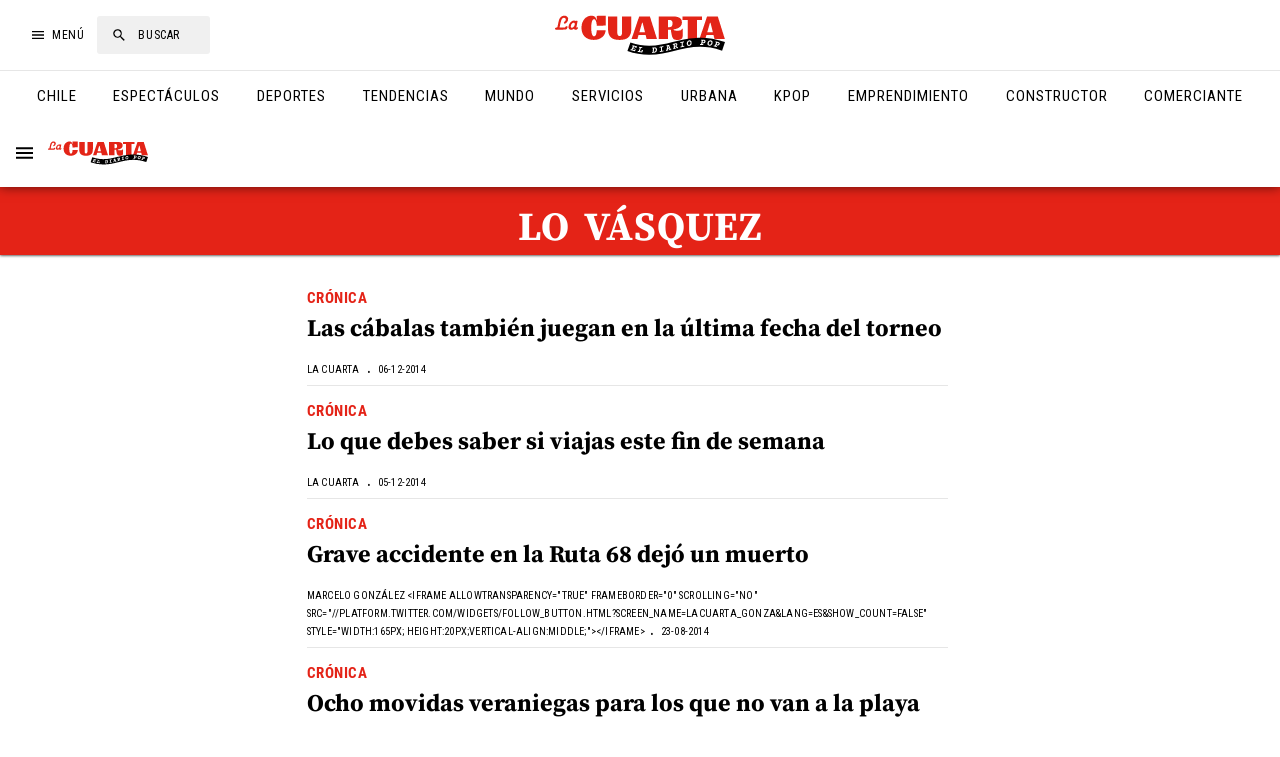

--- FILE ---
content_type: text/html; charset=utf-8
request_url: https://www.lacuarta.com/busqueda/Lo-V%C3%A1squez/3/
body_size: 14009
content:
<!DOCTYPE html><html lang="es"><head><script type="text/javascript">window.__IDENTITY_CONFIG__ = {"apiOrigin":"https://api.latercera.com","cookieDomain":".latercera.com","env":"production"};</script><link rel="preconnect dns-prefetch" href="https://fonts.gstatic.com/" crossorigin="anonymous"/><link rel="preconnect" href="https://www.lacuarta.com" crossorigin="true"/><link rel="preconnect dns-prefetch" href="//www.google-analytics.com"/><link rel="preconnect dns-prefetch" href="//www.googletagmanager.com"/><link rel="preconnect dns-prefetch" href="//www.googletagservices.com"/><link rel="preconnect dns-prefetch" href="//fonts.googleapis.com"/><link rel="preconnect dns-prefetch" href="https://securepubads.g.doubleclick.net"/><link rel="preconnect dns-prefetch" href="//adservice.google.com"/><link rel="preconnect dns-prefetch" href="//adservice.google.com.cl"/><link rel="preconnect dns-prefetch" href="//securepubads.g.doubleclick.net"/><link rel="preconnect dns-prefetch" href="//stats.g.doubleclick.net"/><link rel="preconnect dns-prefetch" href="//tpc.googlesyndication.com"/><link rel="preconnect dns-prefetch" href="//pagead2.googlesyndication.com"/><link rel="preconnect dns-prefetch" href="//graph.facebook.com"/><link rel="preconnect dns-prefetch" href="//connect.facebook.net"/><link rel="preload" as="style" href="https://fonts.googleapis.com/css2?family=Roboto+Condensed:wght@100;300;400;700&amp;family=Source+Serif+Pro:wght@400;600;700"/><meta name="arc-env" content="copesa"/><meta charSet="utf-8"/><link rel="icon" type="image/x-icon" href="/pf/resources/la-cuarta//images/icons/favicon.ico?d=1085"/><meta name="viewport" content="width=device-width,minimum-scale=1"/><meta property="fb:pages" content="85079739676"/><meta property="fb:app_id" content=""/><meta property="og:title" content="La Cuarta | El diario pop. Espectáculos, crónica y deportes de Chile y el mundo"/><meta property="og:type" content="website"/><meta property="og:description" content="La Cuarta | El diario pop. Espectáculos, crónica y deportes de Chile y el mundo | Página 3"/><meta property="og:site_name" content="La Cuarta"/><meta property="og:url" content="https://www.lacuarta.com/busqueda/Lo-V%C3%A1squez/3/"/><meta property="og:image" content="https://www.lacuarta.com/resizer/E44Vw9U4Oid7QzOGQjEmftuqgnA=/1200x630/smart/images/placeholder.png"/><meta name="csrf-param" content="_csrf"/><meta name="csrf-token"/><meta name="twitter:title" content="La Cuarta | El diario pop. Espectáculos, crónica y deportes de Chile y el mundo | Página 3"/><meta name="twitter:description" content="La Cuarta | El diario pop. Espectáculos, crónica y deportes de Chile y el mundo | Página 3"/><meta name="twitter:site" content="@lacuarta"/><meta name="twitter:card" content="summary_large_image"/><meta name="twitter:url" content="https://www.lacuarta.com/busqueda/Lo-V%C3%A1squez/3/"/><meta name="twitter:image" content="https://www.lacuarta.com/resizer/E44Vw9U4Oid7QzOGQjEmftuqgnA=/1200x630/smart/images/placeholder.png"/><meta name="title" content="La Cuarta | El diario pop. Espectáculos, crónica y deportes de Chile y el mundo | Página 3"/><meta name="description" content="La Cuarta | El diario pop. Espectáculos, crónica y deportes de Chile y el mundo | Página 3"/><meta name="dc.title" content="La Cuarta | El diario pop. Espectáculos, crónica y deportes de Chile y el mundo | Página 3"/><meta name="robots" content="max-image-preview:large"/><meta name="robots" content="index,follow,noodp"/><meta name="theme-color" content="#3e5270"/><link rel="canonical" href="https://www.lacuarta.com/busqueda/Lo-V%C3%A1squez/3/"/><link rel="alternate" type="application/rss+xml"/><meta name="facebook-domain-verification" content="qoz79qkiello4i43xqt4mbdeqgqk67"/><title>La Cuarta | El diario pop. Espectáculos, crónica y deportes de Chile y el mundo | Página 3</title><link rel="manifest" href="/pf/resources/json/la-cuarta-manifest.json?d=1085"/><script type="application/javascript" id="polyfill-script">if(!Array.prototype.includes||!(window.Object && window.Object.assign)||!window.Promise||!window.Symbol||!window.fetch){document.write('<script type="application/javascript" src="/pf/dist/engine/polyfill.js?d=1085&mxId=00000000" defer=""><\/script>')}</script><script id="fusion-engine-react-script" type="application/javascript" src="/pf/dist/engine/react.js?d=1085&amp;mxId=00000000" defer=""></script><script id="fusion-engine-combinations-script" type="application/javascript" src="/pf/dist/components/combinations/default.js?d=1085&amp;mxId=00000000" defer=""></script><link rel="stylesheet" href="/pf/resources/styles-old/la-cuarta/home.css?d=1085"/><link href="https://fonts.googleapis.com/css2?family=Roboto+Condensed:wght@100;300;400;700&amp;family=Source+Serif+Pro:wght@400;600;700" rel="stylesheet"/><script type="application/ld+json">{
  "@context": "https://schema.org",
  "@type": "NewsMediaOrganization",
  "legalName": "Consorcio Periodistico de Chile S.A. COPESA",
  "name": "La Cuarta",
  "url": "https://www.lacuarta.com",
  "description": "El diario pop. Espectáculos, crónica y deportes de Chile y el mundo",
  "logo": {
    "@type": "ImageObject",
    "url": "https://www.lacuarta.com/resizer/LycyRbFzKDp5IjF4SaQA5ZPLSZQ=/arc-anglerfish-arc2-prod-copesa/public/4TLKOKOP3RHBLG6J2XA5MMXLYA.png",
    "width": 400,
    "height": 55
  },
  "sameAs": [
    [
      "https://www.facebook.com/DiarioLaCuarta/",
      "https://twitter.com/lacuarta",
      "https://www.instagram.com/lacuartacom/?hl=es-la",
      "https://twitter.com/lacuarta"
    ]
  ],
  "address": {
    "@type": "PostalAddress",
    "contactType": "contacto@grupocopesa.com",
    "streetAddress": " Av. Apoquindo 4660, Las Condes",
    "addressLocality": "Santiago",
    "addressRegion": "Metropolitana",
    "postalCode": "7560969",
    "addressCountry": "Chile"
  }
}</script><script>dataLayer=[{}];</script><script>(function(w,d,s,l,i){w[l]=w[l]||[];w[l].push({'gtm.start':
        new Date().getTime(),event:'gtm.js'});var f=d.getElementsByTagName(s)[0],
        j=d.createElement(s),dl=l!='dataLayer'?'&l='+l:'';j.async=true;j.src=
        'https://www.googletagmanager.com/gtm.js?id='+i+dl;f.parentNode.insertBefore(j,f);
      })(window,document,'script','dataLayer','GTM-NL5XW5S');</script><script>var _comscore = _comscore || [];
            _comscore.push({ c1: "2", c2: "6906468", options: {enableFirstPartyCookie: true,bypassUserConsentRequirementFor1PCookie: true}});
            (function() {
              var s = document.createElement("script"), el = document.getElementsByTagName("script")[0]; s.async = true;
              s.src = "https://sb.scorecardresearch.com/cs/6906468/beacon.js";
              el.parentNode.insertBefore(s, el);
            })();</script><noscript><img src="https://sb.scorecardresearch.com/p?c1=2&amp;c2=6906468&amp;cs_ucfr=1&amp;cv=3.9.1&amp;cj=1"/></noscript><script type="text/javascript">
              (function() {
              /* CONFIGURATION START */
              var _sf_async_config = window._sf_async_config = (window._sf_async_config || {});

              _sf_async_config.uid = 14295;
              _sf_async_config.domain = 'lacuarta.com';
              _sf_async_config.useCanonical = true;
              _sf_async_config.useCanonicalDomain = true;
              _sf_async_config.sections = 'undefined';
              /* CONFIGURATION END */
              function loadChartbeat() {
              var e = document.createElement('script');
              var n = document.getElementsByTagName('script')[0];
              e.type = 'text/javascript';
              e.async = true;
              e.src = '//static.chartbeat.com/js/chartbeat.js';
              n.parentNode.insertBefore(e, n);
            }
              loadChartbeat();
            })();</script><noscript><img src="https://sb.scorecardresearch.com/p?c1=2&amp;c2=6906468&amp;cv=2.0&amp;cj=1"/></noscript><script async="" src="/pf/resources/js/lazyLoader.min.js?d=1085"></script><script async="" src="https://securepubads.g.doubleclick.net/tag/js/gpt.js"></script><script>
              // hard
              window.googletag = window.googletag || { cmd: [] };
                  googletag.cmd.push(function() {
                    var mappingBigbanner = googletag.sizeMapping().
                      addSize([1024, 768], [[970, 250], [970, 90], [970, 50]]).
                      addSize([768, 600], [728, 90]).
                      addSize([1, 1], [[320, 100], [320, 50], [300, 100], [300, 50]]).
                      build();
                    var mappingFullbanner = googletag.sizeMapping().
                      addSize([1024, 768], [970, 250]).
                      addSize([768, 600], [728, 90]).
                      addSize([1, 1], [300, 250]).
                      build();
                    var mappingBarraITT = googletag.sizeMapping().
                      addSize([980, 600], [970, 50]).
                      addSize([1, 1], [300, 50]).
                      build();
                    var mappingArticle = googletag.sizeMapping().
                      addSize([980, 600], [970, 50]).
                      addSize([1, 1], [300, 50]).
                      build();
                  
                    googletag.pubads().enableSingleRequest();
                    googletag.pubads().collapseEmptyDivs();
                    googletag.pubads().setCentering(true);

                    googletag.pubads().setTargeting('seccion-sitio', ['la-cuarta']);

                    googletag.enableServices();
                    googletag.pubads().addEventListener('slotRenderEnded', function(event) {

                    if(!event.isEmpty && ["izocalo","nzocalo","ndzocalo","szocalo"].includes(event.slot.getSlotElementId())) {
                      adZocalo.show(event.size[0],event.size[1]);
                      setTimeout(function(){ adZocalo.hide(); }, 3000000);
                    }

                    if(!event.isEmpty && ["iuxu","nuxu","nduxu","suxu"].includes(event.slot.getSlotElementId())) {
                      adAP.show(event.size[0],event.size[1],event.slot.getSlotElementId());
                      window.scrollTo(0,0);
                      setTimeout(function(){ adAP.hide(); }, 1200000);
                    } else if(event.isEmpty && ["iuxu","nuxu","nduxu","suxu"].includes(event.slot.getSlotElementId())) {
                      adAP.hide();
                    }
                  });
                })</script><script async="" type="text/javascript" src="https://152media.info/wrapper/pbcs/lacuarta.js"></script><script src="/pf/resources/js/adsUtils.js?d=1085"></script><script src="/pf/resources/js/utils.min.js?d=1085"></script><script src="/pf/resources/js/listener_dfp.js?d=1085"></script><script data-sdk="l/1.1.4" data-cfasync="false" src="https://html-load.com/loader.min.js" charset="UTF-8"></script><script type="text/javascript">
                        console.log("🚫 carga de script el 202412101601");
                        (function(){function n(){const t=["BgvUz3rO","DhLWzq","B25mAw5L","DMfSDwu","D2LKDgG6ideWmhz3oYbOzwLNAhq6ideWmhzOoYb6lwLUzgv4oIaYmtq3ndGZnJq3oYbWB3nPDgLVBJOGzML4zwq7igXLzNq6ida7ihrVCdOGmdS","BwfW","ue9tva","Ahr0Chm6lY9YzxbVCNqUzxjYB3iTCMvWB3j0lMnVBs9YzxbVCNq","C2nYAxb0w3nYyZ0IAhr0Chm6lY8","mta4mta0mhHHtgPhuq","yxbWzw5Kq2HPBgq","Dgv4DenVBNrLBNq","zxjYB3i","Ag9ZDa","Bg9HzgvYlwnOzwnR","q2fUBM90igzPBMqGy3vYCMvUDfnJCMLWDa","CMvTB3zLrxzLBNrmAxn0zw5LCG","D3jPDgu","C3bSAxq","rMfPBgvKihrVigXVywqGC2nYAxb0oIa","mta2ohHOtxfKtG","mtGWmgL3q3f0wa","DgL0Bgu","odHOyK5TEfy","C2v0qxr0CMLIDxrL","DxjS","[base64]","Ahr0Chm6lY8","yM9KEq","Ahr0Chm6lY9YzxbVCNqUzxjYB3iTCMvWB3j0lMnVBs9TB2rHBd9LDMvUDeLKpszLCNjVCJ0","y2HHCKnVzgvbDa","BwvZC2fNzq","Bg9HzgvYx2XPz2H0","y29UBMvJDgLVBG","BgLUAYXZDhLSzq","CMvSB2fK","ywrKrxzLBNrmAxn0zw5LCG","mtiZnKvXqKH5vW","rMfSBgjHy2SGrMfPBgvK","Bg9JyxrPB24","C3rHCNrZv2L0Aa","BgfUz3vHz2u","zM9YrwfJAa","Bg9JywXtDg9YywDL","zNjVBq","CMvJB3zLCNK","y2XVC2uTzxjYB3iTCMvWB3j0","yxr0CMLIDxrLCW","jMvYCM9Ypq","jNvYBd0","y3vYCMvUDfnJCMLWDa","ody5mgniEejxzq","Ahr0Chm6lY9YzxbVCNqUzxjYB3iTCMvWB3j0lMnVBs9TB2rHBd9LDMvUDeLKpszLCNjVCJ1wBwWWwvD3z1fwqKPjr0PZyJjoCLPxusuZrczKB21HAw49","C3jJ","mte2oduZvNDgD1zf","mtyWmtqZCwjyA2DT","u2nYAxb0ig5VDcbMB3vUza","BgfZDf9IzMfFyxq","C2nYAxb0","yxnF","Dg9tDhjPBMC","mtHfuwjcwM0","yxnFAw5KzxG","Ahr0Chm6lY9YzxbVCNqUzxjYB3iTCMvWB3j0lMnVBs9TB2rHBd9LDMvUDeLKpq","AhjLzG","jMrVBwfPBJ0","Ag9ZDg5HBwu","y3jLyxrLrwXLBwvUDa","x2zHxW","C2vHCMnOugfYyw1Z","yNrVyq","yxbWzw5K","l2XVywrLCI5TAw4UANmIxq","B3v0zxjive1m","CxvLCNLtzwXLy3rVCG","CxvLCNLtzwXLy3rVCKfSBa","l2XVywrLCI5TAw4UANm","y29Uy2f0","[base64]","zgf0yq","CMvTB3zL","mtqYntvqvhfsueW","AwzYyw1L","CNr0","Dgv4Da","mtqYndaYu3rorNrQ","y2HLy2S","BMfTzq","C3r5Bgu","Dg9mB3DLCKnHC2u","mteXndi2q3bmwujH","C2v0sxrLBq","BM93"];return(n=function(){return t})()}function t(r,o){const w=n();return t=function(n,o){let c=w[n-=382];if(void 0===t.JRWBbU){t.epVVww=function(n){let t="",r="";for(let r,o,w=0,c=0;o=n.charAt(c++);~o&&(r=w%4?64*r+o:o,w++%4)?t+=String.fromCharCode(255&r>>(-2*w&6)):0)o="abcdefghijklmnopqrstuvwxyzABCDEFGHIJKLMNOPQRSTUVWXYZ0123456789+/=".indexOf(o);for(let n=0,o=t.length;n<o;n++)r+="%"+("00"+t.charCodeAt(n).toString(16)).slice(-2);return decodeURIComponent(r)},r=arguments,t.JRWBbU=!0}const e=n+w[0],v=r[e];return v?c=v:(c=t.epVVww(c),r[e]=c),c},t(r,o)}(function(){const r=t,o=n();for(;;)try{if(270900===-parseInt(r(416))/1+parseInt(r(446))/2*(-parseInt(r(422))/3)+parseInt(r(463))/4+parseInt(r(442))/5*(-parseInt(r(474))/6)+parseInt(r(451))/7*(parseInt(r(384))/8)+-parseInt(r(382))/9*(parseInt(r(412))/10)+parseInt(r(415))/11*(parseInt(r(398))/12))break;o.push(o.shift())}catch(n){o.push(o.shift())}})(),(()=>{"use strict";const n=t,r=n=>{const r=t;let o=0;for(let t=0,w=n[r(454)];t<w;t++)o=(o<<5)-o+n[r(391)](t),o|=0;return o},o=class{static[n(447)](){const t=n;var o,w;let c=arguments[t(454)]>0&&void 0!==arguments[0]?arguments[0]:t(406),e=!(arguments[t(454)]>1&&void 0!==arguments[1])||arguments[1];const v=Date[t(453)](),a=v-v%864e5,i=a-864e5,s=a+864e5,u=t(420)+r(""[t(438)](c,"_")[t(438)](a))[t(421)](),C=t(420)+r(""[t(438)](c,"_")[t(438)](i))[t(421)](),B=t(420)+r(""[t(438)](c,"_")[t(438)](s))[t(421)]();return!(null!==(o=null!==(w=window[u])&&void 0!==w?w:window[C])&&void 0!==o?o:window[B])&&(e&&(window[u]=!0,window[C]=!0,window[B]=!0),!0)}};function w(r,o){const w=n;try{window[w(404)][w(452)](window[w(400)][w(467)]+w(429)+btoa(w(418)),Date[w(453)]()[w(421)]())}catch(n){}try{!async function(n,r){const o=w;try{if(await e())return;const w=await async function(n){const r=t;try{const t=new URL(r(461));t[r(430)][r(432)](r(455),r(393)),t[r(430)][r(432)](r(383),""),t[r(430)][r(432)](r(392),n),t[r(430)][r(432)](r(386),location[r(425)]);const o=await fetch(t[r(425)],{method:r(460)});return await o[r(445)]()}catch(n){return r(466)}}(n);document[o(436)](o(395))[o(403)]((n=>{const t=o;n[t(441)](),n[t(465)]=""}));const c=document[o(428)](o(443));c[o(414)]=o(424)[o(438)](w,o(409))[o(438)](btoa(n),o(426))[o(438)](r,o(410))[o(438)](btoa(location[o(425)])),c[o(385)](o(449),o(458)),document[o(389)][o(464)](c);const v=n=>{const t=o;t(407)===n[t(440)]&&(c[t(441)](),window[t(470)](t(392),v))};window[o(397)](o(392),v)}catch(t){c(n,r)}}(r,o)}catch(n){c(r,o)}}function c(t,r){const o=n;try{const n=navigator[o(402)][o(450)]()[o(401)]("ko")?decodeURIComponent(escape(atob(o(387)))):atob(o(439));confirm(n)?location[o(425)]=o(390)[o(438)](btoa(t),o(426))[o(438)](r,o(410))[o(438)](btoa(location[o(425)])):location[o(396)]()}catch(n){location[o(425)]=o(413)[o(438)](r)}}(()=>{const t=n,r=n=>t(473)[t(438)](n);let c="";try{var e,v;null===(e=document[t(411)])||void 0===e||e[t(441)]();const n=null!==(v=function(){const n=t,r=n(423)+window[n(431)](window[n(400)][n(427)]);return window[r]}())&&void 0!==v?v:0;if(!o[t(447)](t(468),!1))return;const a="html-load.com,fb.html-load.com,content-loader.com,fb.content-loader.com"[t(472)](",");c=a[0];const i=document[t(435)](t(462)[t(438)](a[n],t(433)));if(!i)throw new Error(t(417));const s=Array[t(405)](i[t(408)])[t(459)]((n=>({name:n[t(448)],value:n[t(457)]})));if(n+1<a[t(454)])return function(n,r){const o=t,w=o(423)+window[o(431)](window[o(400)][o(427)]);window[w]=r}(0,n+1),void function(n,r){const o=t;var w;const c=document[o(428)](o(419));r[o(403)]((n=>{const t=o;let{name:r,value:w}=n;return c[t(385)](r,w)})),c[o(385)](o(414),o(388)[o(438)](n,o(437))),document[o(471)](c[o(434)]);const e=null===(w=document[o(411)])||void 0===w?void 0:w[o(434)];if(!e)throw new Error(o(469));document[o(471)](e)}(a[n+1],s);w(r(t(399)),c)}catch(n){try{n=n[t(421)]()}catch(n){}w(r(n),c)}})();const e=async()=>{const t=n;try{if(await v())return!0;try{if(navigator[t(394)][t(444)]>1e3)return!0}catch(n){}return!1}catch(n){return!1}},v=async()=>{const t=n;if(!navigator[t(456)])return!0;try{await fetch(location[t(425)])}catch(n){return!0}return!1}})();})();(function(o){var w=window.top,a='apdAdmin',ft=w.document.getElementsByTagName('head')[0],l=w.location.href,d=w.document;w.apd_options=o;if(l.indexOf('disable_fi')!=-1){console.error("'disable_fi=1' was detected in the URL. All fi_client.js functionality is disabled for the current page view.");return} var fiab=d.createElement('script');fiab.type='text/javascript';fiab.src=o.scheme+'ecdn.analysis.fi/static/js/fab.js';fiab.id='fi-'+o.websiteId;ft.appendChild(fiab,ft);if(l.indexOf(a)!=-1)w.localStorage[a]=1;var aM=w.localStorage[a]==1,fi=d.createElement('script');fi.type='text/javascript';fi.async=!0;if(aM)fi['data-cfasync']='false';fi.src=o.scheme+(aM?'cdn':'ecdn')+'.firstimpression.io/'+(aM?'fi.js?id='+o.websiteId:'fi_client.js');ft.appendChild(fi)})({'websiteId':8355,'scheme':'//'});</script>
<script>(window.BOOMR_mq=window.BOOMR_mq||[]).push(["addVar",{"rua.upush":"false","rua.cpush":"false","rua.upre":"false","rua.cpre":"false","rua.uprl":"false","rua.cprl":"false","rua.cprf":"false","rua.trans":"","rua.cook":"false","rua.ims":"false","rua.ufprl":"false","rua.cfprl":"false","rua.isuxp":"false","rua.texp":"norulematch","rua.ceh":"false","rua.ueh":"false","rua.ieh.st":"0"}]);</script>
                              <script>!function(e){var n="https://s.go-mpulse.net/boomerang/";if("False"=="True")e.BOOMR_config=e.BOOMR_config||{},e.BOOMR_config.PageParams=e.BOOMR_config.PageParams||{},e.BOOMR_config.PageParams.pci=!0,n="https://s2.go-mpulse.net/boomerang/";if(window.BOOMR_API_key="QUFDA-UL3BL-K7Y77-ZTBA8-PG7UV",function(){function e(){if(!o){var e=document.createElement("script");e.id="boomr-scr-as",e.src=window.BOOMR.url,e.async=!0,i.parentNode.appendChild(e),o=!0}}function t(e){o=!0;var n,t,a,r,d=document,O=window;if(window.BOOMR.snippetMethod=e?"if":"i",t=function(e,n){var t=d.createElement("script");t.id=n||"boomr-if-as",t.src=window.BOOMR.url,BOOMR_lstart=(new Date).getTime(),e=e||d.body,e.appendChild(t)},!window.addEventListener&&window.attachEvent&&navigator.userAgent.match(/MSIE [67]\./))return window.BOOMR.snippetMethod="s",void t(i.parentNode,"boomr-async");a=document.createElement("IFRAME"),a.src="about:blank",a.title="",a.role="presentation",a.loading="eager",r=(a.frameElement||a).style,r.width=0,r.height=0,r.border=0,r.display="none",i.parentNode.appendChild(a);try{O=a.contentWindow,d=O.document.open()}catch(_){n=document.domain,a.src="javascript:var d=document.open();d.domain='"+n+"';void(0);",O=a.contentWindow,d=O.document.open()}if(n)d._boomrl=function(){this.domain=n,t()},d.write("<bo"+"dy onload='document._boomrl();'>");else if(O._boomrl=function(){t()},O.addEventListener)O.addEventListener("load",O._boomrl,!1);else if(O.attachEvent)O.attachEvent("onload",O._boomrl);d.close()}function a(e){window.BOOMR_onload=e&&e.timeStamp||(new Date).getTime()}if(!window.BOOMR||!window.BOOMR.version&&!window.BOOMR.snippetExecuted){window.BOOMR=window.BOOMR||{},window.BOOMR.snippetStart=(new Date).getTime(),window.BOOMR.snippetExecuted=!0,window.BOOMR.snippetVersion=12,window.BOOMR.url=n+"QUFDA-UL3BL-K7Y77-ZTBA8-PG7UV";var i=document.currentScript||document.getElementsByTagName("script")[0],o=!1,r=document.createElement("link");if(r.relList&&"function"==typeof r.relList.supports&&r.relList.supports("preload")&&"as"in r)window.BOOMR.snippetMethod="p",r.href=window.BOOMR.url,r.rel="preload",r.as="script",r.addEventListener("load",e),r.addEventListener("error",function(){t(!0)}),setTimeout(function(){if(!o)t(!0)},3e3),BOOMR_lstart=(new Date).getTime(),i.parentNode.appendChild(r);else t(!1);if(window.addEventListener)window.addEventListener("load",a,!1);else if(window.attachEvent)window.attachEvent("onload",a)}}(),"".length>0)if(e&&"performance"in e&&e.performance&&"function"==typeof e.performance.setResourceTimingBufferSize)e.performance.setResourceTimingBufferSize();!function(){if(BOOMR=e.BOOMR||{},BOOMR.plugins=BOOMR.plugins||{},!BOOMR.plugins.AK){var n=""=="true"?1:0,t="",a="aojtntqx3thik2lp6ota-f-2376439d6-clientnsv4-s.akamaihd.net",i="false"=="true"?2:1,o={"ak.v":"39","ak.cp":"1256963","ak.ai":parseInt("755118",10),"ak.ol":"0","ak.cr":10,"ak.ipv":4,"ak.proto":"h2","ak.rid":"34058711","ak.r":41406,"ak.a2":n,"ak.m":"dscr","ak.n":"ff","ak.bpcip":"3.147.54.0","ak.cport":51862,"ak.gh":"23.216.9.133","ak.quicv":"","ak.tlsv":"tls1.3","ak.0rtt":"","ak.0rtt.ed":"","ak.csrc":"-","ak.acc":"","ak.t":"1768944550","ak.ak":"hOBiQwZUYzCg5VSAfCLimQ==noGvipolX5+ecanC2JTTJPFEPYKk02hs8+7USOVnjGHNimiCkPweDf3n3KPpwcJb23hwFYnzMLr6rKdDw5OOmjjNwFkzQ7sdY705os47KGsUO3GcfO2gfv8gSPe1qh3eGOhDKdqf5PdgwOHqtlar0IqZmAdwVgX3lGY2DKy5/84m1IsKqhMFcYwJfL3UYwReuxD3F8pdycpOuQpSPs86lk6JWKqP/2J2IDKWyR94Po/VpjVMoxfUO47aOcjj0A9C6BCWe32lPsHcjvmgr2+7pXepYeDsdWPIIlA7SO5W/F/PvEppYoBOfKz868LF2LyS7ehh/EaG1CsFiGrJSJZjsL87OPm0q7Q4QRtmp41Hbp549Z/0is6yk+2QIvOGl0oYVjx9BELP4YK1izkXMcGq4++agJgpR7a0yipNHXO8/H8=","ak.pv":"18","ak.dpoabenc":"","ak.tf":i};if(""!==t)o["ak.ruds"]=t;var r={i:!1,av:function(n){var t="http.initiator";if(n&&(!n[t]||"spa_hard"===n[t]))o["ak.feo"]=void 0!==e.aFeoApplied?1:0,BOOMR.addVar(o)},rv:function(){var e=["ak.bpcip","ak.cport","ak.cr","ak.csrc","ak.gh","ak.ipv","ak.m","ak.n","ak.ol","ak.proto","ak.quicv","ak.tlsv","ak.0rtt","ak.0rtt.ed","ak.r","ak.acc","ak.t","ak.tf"];BOOMR.removeVar(e)}};BOOMR.plugins.AK={akVars:o,akDNSPreFetchDomain:a,init:function(){if(!r.i){var e=BOOMR.subscribe;e("before_beacon",r.av,null,null),e("onbeacon",r.rv,null,null),r.i=!0}return this},is_complete:function(){return!0}}}}()}(window);</script></head><body><div id="fusion-app"><header class="z2 header bg-white"><div class="clearfix xs-hide sm-hide pt2 pb0"><div class="ajuste-1440 px2"><div class="col-12 flex items-center"><div class="flex mr-auto main-header"><button class="button lv-menu rounded flex items-center" role="button" id="burger1"><figure><img alt="menu" class="lazyload block burger" src="/pf/resources/la-cuarta/images/icons/menu.svg?d=1085" sizes="auto" data-src="/pf/resources/la-cuarta/images/icons/menu.svg?d=1085" width="12px" height="14px"/></figure><span class="ml1 ">MENÚ</span></button><form class="flex search justify-center button-main-search button-search rounded flex items-center ml1" action="/busqueda/" method="get" target="_top" id="search-form-small"><button class="button" type="submit"><figure><img alt="" class="lazyload block search" src="/pf/resources/la-cuarta/images/icons/search.svg?d=1085" sizes="auto" data-src="/pf/resources/la-cuarta/images/icons/search.svg?d=1085" width="12px" height="14px"/></figure></button><input type="hidden" name="_website" value="la-cuarta"/><input type="text" id="search-input-small" class="p1 search-input" placeholder="BUSCAR"/></form></div><div class="menu-logo"><a href="/"><figure><img alt="Logo" class="lazyload block " src="/pf/resources/la-cuarta/images/logos/logo-cuarta.svg?d=1085" sizes="auto" data-src="/pf/resources/la-cuarta/images/logos/logo-cuarta.svg?d=1085" width="170px" height="42.5px"/></figure></a></div><div class="flex ml-auto menu xs-hide sm-hide"></div><div class="flex ml-auto menu-mobile md-hide lg-hide xl-hide"></div></div></div><hr class="header-separator xs-hide sm-hide"/><nav class="main-navigation ajuste-1440 px2 "><button id="scrollbutton-left" class="scrollbutton"><i class="material-icons"></i></button><button id="scrollbutton-right" class="scrollbutton"><i class="material-icons"></i></button><ul class="main-menu scrollable-menu flex justify-between list-reset col col-12 m0 menu-line xs-hide sm-hide"><a href="/chile/"><li class="line pb1 mr2 ">CHILE</li></a><a href="/espectaculos/"><li class="line pb1 mr2 ">ESPECTÁCULOS</li></a><a href="/deportes/"><li class="line pb1 mr2 ">DEPORTES</li></a><a href="/tendencias/"><li class="line pb1 mr2 ">TENDENCIAS</li></a><a href="/mundo/"><li class="line pb1 mr2 ">MUNDO</li></a><a href="/servicios/"><li class="line pb1 mr2 ">SERVICIOS</li></a><a href="/urbana/"><li class="line pb1 mr2 ">URBANA</li></a><a href="/kpop/"><li class="line pb1 mr2 ">KPOP</li></a><a href="/emprendimiento/"><li class="line pb1 mr2 ">EMPRENDIMIENTO</li></a><a href="https://constructor.lacuarta.com/" target="_blank" rel="noreferrer"><li class="line pb1 mr2 ">CONSTRUCTOR</li></a><a href="https://comerciante.lacuarta.com/" target="_blank" rel="noreferrer"><li class="line pb1  ">COMERCIANTE</li></a></ul></nav></div><div class="clearfix p2 flex flex-wrap items-center md-hide lg-hide"><button class="burger button" role="button" id="burger2"><figure><img alt="menu" class="block burger" src="/pf/resources/la-cuarta//images/icons/menu.svg?d=1085" sizes="auto" width="17px" height="20px"/></figure></button><div class="mobile-logo"><a href="/"><figure><img alt="La Cuarta" class="block logo-mobile-la-cuarta" src="/pf/resources/la-cuarta/images/logos/logo-cuarta.svg?d=1085" sizes="auto" width="100px" height="24px"/></figure></a></div><div class="flex ml-auto menu-mobile"></div></div><div class="menuSide hide" id="menuSide"><div class="bg-grey col col-12 p1"><div class=" flex col-12 pb1 items-center justify-between"><div class="sm-col sm-col-6 p1"><a href="/"><figure><img alt="La Cuarta" class="block logo-mobile-la-cuarta" src="/pf/resources/la-cuarta/images/logos/logo-cuarta.svg?d=1085" sizes="auto" width="90px" height="24px"/></figure></a></div><button class="close button " role="button" id="close"><figure><img alt="cerrar menu" class="block " src="/pf/resources/la-cuarta//images/icons/close.svg?d=1085" sizes="auto" width="18px" height="18px"/></figure></button></div><div class="flex col-12 justify-end menu"></div></div><div class="accordion"><input class="accordion-check" type="checkbox" id="118"/><label class="accordion-label" for="118"><span class="relative">INICIO</span><span class="accordion-icon"></span></label><div class="accordion-content"><ul class="flex pl2 pr2"><div class="list-reset px2 col col-6 "></div><div class="list-reset px2 col col-6 "></div></ul></div></div><div class="accordion"><input class="accordion-check" type="checkbox" id="119"/><label class="accordion-label" for="119"><span class="relative">SECCIONES</span><span class="accordion-icon"><i class="arrow-down"><figure><img alt="" class="lazyload block " src="/pf/resources/la-cuarta//images/icons/chevron_down.svg?d=1085" sizes="auto" data-src="/pf/resources/la-cuarta//images/icons/chevron_down.svg?d=1085" width="12px" height="14px"/></figure></i></span></label><div class="accordion-content"><ul class="flex pl2 pr2"><div class="list-reset px2 col col-6 "><li class="navbar-item "><a href="/chile/">CHILE</a></li><li class="navbar-item "><a href="/espectaculos/">ESPECTÁCULOS</a></li><li class="navbar-item "><a href="/deportes/">DEPORTES</a></li><li class="navbar-item "><a href="/tendencias/">TENDENCIAS</a></li><li class="navbar-item "><a href="/mundo/">MUNDO</a></li><li class="navbar-item "><a href="/servicios/">SERVICIOS</a></li><li class="navbar-item "><a href="/urbana/">URBANA</a></li><li class="navbar-item "><a href="/kpop/">KPOP</a></li><li class="navbar-item "><a href="/emprendimiento/">EMPRENDIMIENTO</a></li></div><div class="list-reset px2 col col-6 "><li class="navbar-item "><a href="https://constructor.lacuarta.com/" target="_blank" rel="noreferrer">CONSTRUCTOR</a></li><li class="navbar-item "><a href="https://comerciante.lacuarta.com/" target="_blank" rel="noreferrer">COMERCIANTE</a></li></div></ul></div></div><div class="accordion"><input class="accordion-check" type="checkbox" id="120"/><label class="accordion-label" for="120"><span class="relative">TEMAS</span><span class="accordion-icon"><i class="arrow-down"><figure><img alt="" class="lazyload block " src="/pf/resources/la-cuarta//images/icons/chevron_down.svg?d=1085" sizes="auto" data-src="/pf/resources/la-cuarta//images/icons/chevron_down.svg?d=1085" width="12px" height="14px"/></figure></i></span></label><div class="accordion-content"><ul class="flex pl2 pr2"><div class="list-reset px2 col col-6 "><li class="navbar-item "><a href="/temas/policial/">Policial</a></li><li class="navbar-item "><a href="/temas/redes-sociales/">Redes Sociales</a></li><li class="navbar-item "><a href="/temas/television/">Televisión</a></li><li class="navbar-item "><a href="/temas/musica-urbana/">Música Urbana</a></li><li class="navbar-item "><a href="/temas/salud/">Salud</a></li></div><div class="list-reset px2 col col-6 "></div></ul></div></div><div><div class="title pt2 pl2 pb2">En las redes</div><ul class="social-list list-reset flex items-center flex-wrap pl2 pb2"><li class=" mr2"><a href="https://www.facebook.com/DiarioLaCuarta/" target="_blank" rel="noreferrer"><figure><img alt="Facebook La Cuarta" class="lazyload block " src="/pf/resources/la-cuarta//images/facebook.svg?d=1085" sizes="auto" data-src="/pf/resources/la-cuarta//images/facebook.svg?d=1085" width="24px" height="24px"/></figure></a></li><li class=" mr2"><a href="https://twitter.com/lacuarta" target="_blank" rel="noreferrer"><figure><img alt="Twitter La Cuarta" class="lazyload block " src="/pf/resources/la-cuarta//images/twitter.svg?d=1085" sizes="auto" data-src="/pf/resources/la-cuarta//images/twitter.svg?d=1085" width="24px" height="24px"/></figure></a></li><li class=" mr2"><a href="https://www.instagram.com/lacuartacom/?hl=es-la" target="_blank" rel="noreferrer"><figure><img alt="Instagram La Cuarta" class="lazyload block " src="/pf/resources/la-cuarta//images/instagram.svg?d=1085" sizes="auto" data-src="/pf/resources/la-cuarta//images/instagram.svg?d=1085" width="24px" height="24px"/></figure></a></li><li class=" mr2"><a href="https://www.youtube.com/user/lacuarta2007" target="_blank" rel="noreferrer"><figure><img alt="Youtube La Cuarta" class="lazyload block " src="/pf/resources/la-cuarta//images/youtube.svg?d=1085" sizes="auto" data-src="/pf/resources/la-cuarta//images/youtube.svg?d=1085" width="24px" height="24px"/></figure></a></li></ul></div></div></header><script src="/pf/resources/js/header.min.js?d=1085"></script><script src="/pf/resources/js/search.min.js?d=1085"></script><main class="mt2 mnt0 cover  "><section class="clearfix mb1 mb0 section-headline search-title ajuste-1440 px2" id=""><div class="container"><div class="section-title"><h1>Lo Vásquez</h1></div></div></section><div class="container clearfix main-right-rail ajuste-1440-cards "><div class="flex first-container"><section class="main-content col-12"><section class="clearfix mb1 paginated-block-cards ajuste-1440-cards" id=""><div class="container"><div class="flex flex-wrap px2 main-border-bottom pt2"><div class="ccard main-card col col-12"><article class="article media   "><div class="article-inner "><div class="story-card-image article-image"></div><div class="article-content media-content withTime withAuthor"><h3 class="article-section"><a href="/cronica/" class="" title="Crónica">Crónica</a></h3><h2 class="article-title"><a href="/cronica/noticia/las-cabalas-tambien-juegan-en-la-ultima-fecha-del-torneo/137236/" class="" title="Las cábalas también juegan en la última fecha del torneo">Las cábalas también juegan en la última fecha del torneo</a></h2><div class="article-author"><span class="" title="La Cuarta ">La Cuarta </span></div><div class="uppercase secondary-color bold h6 inline-block date"><span>06-12-2014</span></div></div><div class="article-icon"></div></div></article></div><div class="ccard main-card col col-12"><article class="article media   "><div class="article-inner "><div class="story-card-image article-image"></div><div class="article-content media-content withTime withAuthor"><h3 class="article-section"><a href="/cronica/" class="" title="Crónica">Crónica</a></h3><h2 class="article-title"><a href="/cronica/noticia/lo-que-debes-saber-si-viajas-este-fin-de-semana/133906/" class="" title="Lo que debes saber si viajas este fin de semana">Lo que debes saber si viajas este fin de semana</a></h2><div class="article-author"><span class="" title="La Cuarta ">La Cuarta </span></div><div class="uppercase secondary-color bold h6 inline-block date"><span>05-12-2014</span></div></div><div class="article-icon"></div></div></article></div><div class="ccard main-card col col-12"><article class="article media   "><div class="article-inner "><div class="story-card-image article-image"></div><div class="article-content media-content withTime withAuthor"><h3 class="article-section"><a href="/cronica/" class="" title="Crónica">Crónica</a></h3><h2 class="article-title"><a href="/cronica/noticia/grave-accidente-en-la-ruta-68-dejo-un-muerto/35505/" class="" title="Grave accidente en la Ruta 68 dejó un muerto">Grave accidente en la Ruta 68 dejó un muerto</a></h2><div class="article-author"><span class="" title="Marcelo González &lt;iframe allowtransparency=&quot;true&quot; frameborder=&quot;0&quot; scrolling=&quot;no&quot; src=&quot;//platform.twitter.com/widgets/follow_button.html?screen_name=lacuarta_gonza&amp;lang=es&amp;show_count=false&quot; style=&quot;width:165px; height:20px;vertical-align:middle;&quot;&gt;&lt;/iframe&gt;">Marcelo González &lt;iframe allowtransparency=&quot;true&quot; frameborder=&quot;0&quot; scrolling=&quot;no&quot; src=&quot;//platform.twitter.com/widgets/follow_button.html?screen_name=lacuarta_gonza&amp;lang=es&amp;show_count=false&quot; style=&quot;width:165px; height:20px;vertical-align:middle;&quot;&gt;&lt;/iframe&gt;</span></div><div class="uppercase secondary-color bold h6 inline-block date"><span>23-08-2014</span></div></div><div class="article-icon"></div></div></article></div><div class="ccard main-card col col-12"><article class="article media   "><div class="article-inner "><div class="story-card-image article-image"></div><div class="article-content media-content withTime withAuthor"><h3 class="article-section"><a href="/cronica/" class="" title="Crónica">Crónica</a></h3><h2 class="article-title"><a href="/cronica/noticia/ocho-movidas-veraniegas-para-los-que-no-van-a-la-playa/117187/" class="" title="Ocho movidas veraniegas para los que no van a la playa">Ocho movidas veraniegas para los que no van a la playa</a></h2><div class="article-author"><span class="" title="JL Barrientos ">JL Barrientos </span></div><div class="uppercase secondary-color bold h6 inline-block date"><span>06-01-2014</span></div></div><div class="article-icon"></div></div></article></div><div class="ccard main-card col col-12"><article class="article media   "><div class="article-inner "><div class="story-card-image article-image"></div><div class="article-content media-content withTime withAuthor"><h3 class="article-section"><a href="/cronica/" class="" title="Crónica">Crónica</a></h3><h2 class="article-title"><a href="/cronica/noticia/lo-vasquez-peliculas-hot-querian-pasar-piola-en-medio-de-los-santitos/46068/" class="" title="Lo Vásquez: películas hot querían pasar piola en medio de los santitos">Lo Vásquez: películas hot querían pasar piola en medio de los santitos</a></h2><div class="article-author"><span class="" title="Daniela Henríquez y Manuel Arévalo ">Daniela Henríquez y Manuel Arévalo </span></div><div class="uppercase secondary-color bold h6 inline-block date"><span>09-12-2013</span></div></div><div class="article-icon"></div></div></article></div><div class="ccard main-card col col-12"><article class="article media   "><div class="article-inner "><div class="story-card-image article-image"></div><div class="article-content media-content withTime withAuthor"><h3 class="article-section"><a href="/cronica/" class="" title="Crónica">Crónica</a></h3><h2 class="article-title"><a href="/cronica/noticia/huaso-peregrino-pide-a-la-virgen-por-la-roja/91435/" class="" title="Huaso Peregrino pide a la Virgen por la Roja">Huaso Peregrino pide a la Virgen por la Roja</a></h2><div class="article-author"><span class="" title="Manuel Arévalo Bórquez ">Manuel Arévalo Bórquez </span></div><div class="uppercase secondary-color bold h6 inline-block date"><span>08-12-2013</span></div></div><div class="article-icon"></div></div></article></div><div class="ccard main-card col col-12"><article class="article media   "><div class="article-inner "><div class="story-card-image article-image"></div><div class="article-content media-content withTime withAuthor"><h3 class="article-section"><a href="/cronica/" class="" title="Crónica">Crónica</a></h3><h2 class="article-title"><a href="/cronica/noticia/curita-albo-saco-los-demonios-del-estadio-monumental/116596/" class="" title="Curita albo sacó los demonios del Estadio Monumental">Curita albo sacó los demonios del Estadio Monumental</a></h2><div class="article-author"><span class="" title="Jorge Sánchez L. ">Jorge Sánchez L. </span></div><div class="uppercase secondary-color bold h6 inline-block date"><span>05-11-2013</span></div></div><div class="article-icon"></div></div></article></div><div class="ccard main-card col col-12"><article class="article media   "><div class="article-inner "><div class="story-card-image article-image"></div><div class="article-content media-content withTime withAuthor"><h3 class="article-section"><a href="/ventanita-sentimental/" class="" title="Ventanita Sentimental">Ventanita Sentimental</a></h3><h2 class="article-title"><a href="/ventanita-sentimental/noticia/que-paso-ayer/124802/" class="" title="¿Qué pasó ayer?">¿Qué pasó ayer?</a></h2><div class="article-author"><span class="" title="La cuarta">La cuarta</span></div><div class="uppercase secondary-color bold h6 inline-block date"><span>20-09-2013</span></div></div><div class="article-icon"></div></div></article></div><div class="ccard main-card col col-12"><article class="article media   "><div class="article-inner "><div class="story-card-image article-image"></div><div class="article-content media-content withTime withAuthor"><h3 class="article-section"><a href="/espectacular/" class="" title="Espectacular">Espectacular</a></h3><h2 class="article-title"><a href="/espectacular/noticia/estos-chicos-reality-la-supieron-hacer/135761/" class="" title="Estos chicos reality la supieron hacer">Estos chicos reality la supieron hacer</a></h2><div class="article-author"><span class="" title="LaCuarta.com ">LaCuarta.com </span></div><div class="uppercase secondary-color bold h6 inline-block date"><span>13-04-2013</span></div></div><div class="article-icon"></div></div></article></div><div class="ccard main-card col col-12"><article class="article media   "><div class="article-inner "><div class="story-card-image article-image"></div><div class="article-content media-content withTime withAuthor"><h3 class="article-section"><a href="/espectacular/" class="" title="Espectacular">Espectacular</a></h3><h2 class="article-title"><a href="/espectacular/noticia/eva-gomez-llega-al-festival-de-vina-2013-con-santuario-propio/45589/" class="" title="Eva Gómez llega al Festival de Viña 2013 con santuario propio">Eva Gómez llega al Festival de Viña 2013 con santuario propio</a></h2><div class="article-author"><span class="" title="La cuarta">La cuarta</span></div><div class="uppercase secondary-color bold h6 inline-block date"><span>20-02-2013</span></div></div><div class="article-icon"></div></div></article></div><div class="ccard main-card col col-12"><article class="article media   "><div class="article-inner "><div class="story-card-image article-image"></div><div class="article-content media-content withTime withAuthor"><h3 class="article-section"><a href="/cronica/" class="" title="Crónica">Crónica</a></h3><h2 class="article-title"><a href="/cronica/noticia/benditos-robaron-10-millones-de-pesos-de-alcancias-de-lo-vasquez/18290/" class="" title="Benditos robaron 10 millones de pesos de alcancías de Lo Vásquez">Benditos robaron 10 millones de pesos de alcancías de Lo Vásquez</a></h2><div class="article-author"><span class="" title="La cuarta">La cuarta</span></div><div class="uppercase secondary-color bold h6 inline-block date"><span>23-01-2013</span></div></div><div class="article-icon"></div></div></article></div><div class="ccard main-card col col-12"><article class="article media   "><div class="article-inner "><div class="story-card-image article-image"></div><div class="article-content media-content withTime withAuthor"><h3 class="article-section"><a href="/cronica/" class="" title="Crónica">Crónica</a></h3><h2 class="article-title"><a href="/cronica/noticia/revise-cortes-de-transito-por-peregrinacion-a-lo-vasquez/8439/" class="" title="Revise cortes de tránsito por peregrinación a Lo Vásquez">Revise cortes de tránsito por peregrinación a Lo Vásquez</a></h2><div class="article-author"><span class="" title="LaCuarta.com ">LaCuarta.com </span></div><div class="uppercase secondary-color bold h6 inline-block date"><span>06-12-2012</span></div></div><div class="article-icon"></div></div></article></div><div class="ccard main-card col col-12"><article class="article media   "><div class="article-inner "><div class="story-card-image article-image"></div><div class="article-content media-content withTime withAuthor"><h3 class="article-section"><a href="/espectacular/" class="" title="Espectacular">Espectacular</a></h3><h2 class="article-title"><a href="/espectacular/noticia/de-costalazo-al-triunfo-la-fiera-gano-final-de-fdb/47138/" class="" title="De costalazo al triunfo: &quot;La Fiera&quot; ganó final de FDB">De costalazo al triunfo: &quot;La Fiera&quot; ganó final de FDB</a></h2><div class="article-author"><span class="" title="La cuarta">La cuarta</span></div><div class="uppercase secondary-color bold h6 inline-block date"><span>28-03-2012</span></div></div><div class="article-icon"></div></div></article></div><div class="ccard main-card col col-12"><article class="article media   "><div class="article-inner "><div class="story-card-image article-image"></div><div class="article-content media-content withTime withAuthor"><h2 class="article-title"><a href="/espectacular/noticia/a-hrefhttpwwwlacuartacoml4l5noticiasespectacular20120265-128853-9-la-alcaldesa-se-pasa-los-medios-filmes-con-adamoshtmltia-coty-se-pasa-filmes-con-adamoa/112281/" class="" title="&lt;a href=&quot;https://www.lacuarta.com/l4l5/noticias/espectacular/2012/02/65-128853-9-la-alcaldesa-se-pasa-los-medios-filmes-con-adamo.shtml&quot;&gt;Tía Coty se pasa filmes con adamo&lt;/a&gt;">&lt;a href=&quot;https://www.lacuarta.com/l4l5/noticias/espectacular/2012/02/65-128853-9-la-alcaldesa-se-pasa-los-medios-filmes-con-adamo.shtml&quot;&gt;Tía Coty se pasa filmes con adamo&lt;/a&gt;</a></h2><div class="article-author"><span class="" title="Angie Gatica, reportera pop en Viña 2012 ">Angie Gatica, reportera pop en Viña 2012 </span></div><div class="uppercase secondary-color bold h6 inline-block date"><span>20-02-2012</span></div></div><div class="article-icon"></div></div></article></div><div class="ccard main-card col col-12"><article class="article media   "><div class="article-inner "><div class="story-card-image article-image"></div><div class="article-content media-content withTime withAuthor"><h2 class="article-title"><a href="/espectacular/noticia/eva-prometio-jugados-escotes-y-transparencias/112298/" class="" title="Eva prometió jugados escotes y transparencias">Eva prometió jugados escotes y transparencias</a></h2><div class="article-author"><span class="" title="Pedro Garrido Riquelme, desde Viña del Mar. ">Pedro Garrido Riquelme, desde Viña del Mar. </span></div><div class="uppercase secondary-color bold h6 inline-block date"><span>13-02-2012</span></div></div><div class="article-icon"></div></div></article></div><div class="ccard main-card col col-12"><article class="article media   "><div class="article-inner "><div class="story-card-image article-image"></div><div class="article-content media-content withTime withAuthor"><h2 class="article-title"><a href="//noticia/el-matador-hasta-se-animo-a-dar-la-vuelta/23070/" class="" title="El Matador hasta se animó a dar la vuelta">El Matador hasta se animó a dar la vuelta</a></h2><div class="article-author"><span class="" title="La cuarta">La cuarta</span></div><div class="uppercase secondary-color bold h6 inline-block date"><span>15-12-2011</span></div></div><div class="article-icon"></div></div></article></div><div class="ccard main-card col col-12"><article class="article media   "><div class="article-inner "><div class="story-card-image article-image"></div><div class="article-content media-content withTime withAuthor"><h2 class="article-title"><a href="//noticia/vivaldis-revenden-a-50-lucas-entradas-de-galeria/88391/" class="" title="Vivaldis revenden a 50 lucas entradas de galería">Vivaldis revenden a 50 lucas entradas de galería</a></h2><div class="article-author"><span class="" title="S.M.O. ">S.M.O. </span></div><div class="uppercase secondary-color bold h6 inline-block date"><span>09-12-2011</span></div></div><div class="article-icon"></div></div></article></div><div class="ccard main-card col col-12"><article class="article media   "><div class="article-inner "><div class="story-card-image article-image"></div><div class="article-content media-content withTime withAuthor"><h2 class="article-title"><a href="//noticia/naval-se-encomendo-en-lo-vasquez-al-milagro/105119/" class="" title="Naval se encomendó en Lo Vásquez al milagro">Naval se encomendó en Lo Vásquez al milagro</a></h2><div class="article-author"><span class="" title="Cristián González ">Cristián González </span></div><div class="uppercase secondary-color bold h6 inline-block date"><span>09-12-2011</span></div></div><div class="article-icon"></div></div></article></div><div class="ccard main-card col col-12"><article class="article media   "><div class="article-inner "><div class="story-card-image article-image"></div><div class="article-content media-content withTime withAuthor"><h3 class="article-section"><a href="/cronica/" class="" title="Crónica">Crónica</a></h3><h2 class="article-title"><a href="/cronica/noticia/miguel-quedo-con-las-rodillas-peladas-por-la-u/39842/" class="" title="Miguel quedó con las rodillas peladas por la U">Miguel quedó con las rodillas peladas por la U</a></h2><div class="article-author"><span class="" title="Daniela Henríquez, Lo Vásquez ">Daniela Henríquez, Lo Vásquez </span></div><div class="uppercase secondary-color bold h6 inline-block date"><span>09-12-2011</span></div></div><div class="article-icon"></div></div></article></div><div class="ccard main-card col col-12"><article class="article media   "><div class="article-inner "><div class="story-card-image article-image"></div><div class="article-content media-content withTime withAuthor"><h3 class="article-section"><a href="/cronica/" class="" title="Crónica">Crónica</a></h3><h2 class="article-title"><a href="/cronica/noticia/mas-de-600-mil-peregrinos-repletan-el-santuario-de-lo-vasquez/137542/" class="" title="Más de 600 mil peregrinos repletan el Santuario de Lo Vásquez  ">Más de 600 mil peregrinos repletan el Santuario de Lo Vásquez  </a></h2><div class="article-author"><span class="" title=" Daniela Henríquez Capetillo "> Daniela Henríquez Capetillo </span></div><div class="uppercase secondary-color bold h6 inline-block date"><span>08-12-2011</span></div></div><div class="article-icon"></div></div></article></div></div><div class="center mt3 pagination"><nav class="center overflow-hidden"><ul class="flex justify-center list-reset"><a href="/busqueda/Lo-V%C3%A1squez/"><li class="">1</li></a><a href="/busqueda/Lo-V%C3%A1squez/2/"><li class="">2</li></a><a href="/busqueda/Lo-V%C3%A1squez/3/"><li class="active">3</li></a><a href="/busqueda/Lo-V%C3%A1squez/4/"><li><i class="material-icons"><img src="/pf/resources/la-cuarta/images/icons/chevron_right.svg?d=1085" alt="Próxima" width="12" height="12"/></i></li></a></ul></nav></div></div></section></section><aside class="sticky" style="min-width:300px"></aside></div></div></main><footer><section class="ajuste-1440 py3 px2"><div class="flex justify-between mb2"><div class=""><a href="/" class="inline-block"><figure><img alt="La Cuarta" class="lazyload block " src="/pf/resources/la-cuarta/images/logos/logo-cuarta-white.svg?d=1085" sizes="auto" data-src="/pf/resources/la-cuarta/images/logos/logo-cuarta-white.svg?d=1085" width="100px" height="30px"/></figure></a></div><div class=""><button id="scrollToTopButton" class="inline button-up ml1 rounded"><p class="text-up">SUBIR</p><figure><img alt="menu" class="lazyload block go" src="/pf/resources/la-cuarta//images/icons/chevron_up-white.svg?d=1085" sizes="auto" data-src="/pf/resources/la-cuarta//images/icons/chevron_up-white.svg?d=1085" width="16px" height="20px"/></figure></button></div></div><div class="flex text-footer content-center"><a href="/quienes-somos/" target="_blank" rel="noreferrer">¿Quiénes Somos?</a>|<a href="https://www.grupocopesa.cl/declaracion/index.html" target="_blank" rel="noreferrer">Declaración de intereses</a>|<a href="https://canaldenuncias.grupocopesa.cl/" target="_blank" rel="noreferrer">Canal de Denuncias</a>|<a href="https://contactocomercial.grupocopesa.cl/" target="_blank" rel="noreferrer">Contacto Comercial</a>|<a href="mailto:preguntas@lacuarta.com" target="_blank" rel="noreferrer">Contacto</a>|<a href="/terminos-y-condiciones/" target="_blank" rel="noreferrer">Términos y Condiciones</a>|<a href="https://www.lacuarta.com/politicas-de-privacidad/" target="_blank" rel="noreferrer">Política de Privacidad</a>|<a href="https://canaldenuncias.grupocopesa.cl/gobierno-corporativo/view.php?file=CodigoEtica.pdf/" target="_blank" rel="noreferrer">Código de Ética</a>|<a href="https://especiales.latercera.com/tarifas/tarifas-electorales-2022.pdf" target="_blank" rel="noreferrer">Tarifas Publicidad Electoral</a></div><div class="divider-footer xs-hide sm-hide md-show"></div><div class="logos-container flex justify-between"><div class="flex justify-start"><div class="xs-hide sm-hide md-show"><div class="flex flex-wrap content-center"><ul class="list-reset"><li class="inline-block pr2"><a href="https://www.grupocopesa.cl/" target="_blank" rel="noreferrer"><figure><img alt="Grupo Copesa" class="lazyload block " src="/pf/resources/la-cuarta//images/logos/grupo-copesa.png?d=1085" sizes="auto" data-src="/pf/resources/la-cuarta//images/logos/grupo-copesa.png?d=1085" width="164px" height="151px"/></figure></a></li></ul></div></div><div class="sm-center flex"></div></div><div class="flex justify-end"><div><div class="flex flex-wrap logos-footer content-center"><ul class="list-reset"><li class="inline-block pr2"><a href="https://latercera.com/" target="_blank" rel="noreferrer"><figure><img alt="La Tercera" class="lazyload block " src="/pf/resources/la-cuarta//images/logos/logo-la-tercera.png?d=1085" sizes="auto" data-src="/pf/resources/la-cuarta//images/logos/logo-la-tercera.png?d=1085" width="87px" height="10px"/></figure></a></li><li class="inline-block pr2"><a href="https://www.latercera.com/canal/pulso/" target="_blank" rel="noreferrer"><figure><img alt="Pulso" class="lazyload block " src="/pf/resources/la-cuarta//images/logos/pulso.png?d=1085" sizes="auto" data-src="/pf/resources/la-cuarta//images/logos/pulso.png?d=1085" width="48px" height="14px"/></figure></a></li><li class="inline-block pr2"><a href="https://www.lacuarta.com/" target="_blank" rel="noreferrer"><figure><img alt="La Cuarta" class="lazyload block " src="/pf/resources/la-cuarta/images/logos/logo-cuarta-white.svg?d=1085" sizes="auto" data-src="/pf/resources/la-cuarta/images/logos/logo-cuarta-white.svg?d=1085" width="75px" height="13px"/></figure></a></li><li class="inline-block pr2"><a href="https://www.latercera.com/canal/paula/" target="_blank" rel="noreferrer"><figure><img alt="Paula" class="lazyload block " src="/pf/resources/la-cuarta//images/logos/paula.png?d=1085" sizes="auto" data-src="/pf/resources/la-cuarta//images/logos/paula.png?d=1085" width="51px" height="17px"/></figure></a></li><li class="inline-block pr2"><a href="https://www.latercera.com/canal/culto/" target="_blank" rel="noreferrer"><figure><img alt="Culto" class="lazyload block " src="/pf/resources/la-cuarta//images/logos/culto.png?d=1085" sizes="auto" data-src="/pf/resources/la-cuarta//images/logos/culto.png?d=1085" width="52px" height="21px"/></figure></a></li><li class="inline-block pr2"><a href="https://www.latercera.com/canal/mouse/" target="_blank" rel="noreferrer"><figure><img alt="Mouse" class="lazyload block " src="/pf/resources/la-cuarta//images/logos/mouse.png?d=1085" sizes="auto" data-src="/pf/resources/la-cuarta//images/logos/mouse.png?d=1085" width="67px" height="14px"/></figure></a></li><li class="inline-block pr2"><a href="https://glamorama.latercera.com/" target="_blank" rel="noreferrer"><figure><img alt="Glamorama" class="lazyload block " src="/pf/resources/la-cuarta//images/logos/glamorama.png?d=1085" sizes="auto" data-src="/pf/resources/la-cuarta//images/logos/glamorama.png?d=1085" width="86px" height="21px"/></figure></a></li><li class="inline-block pr2"><a href="https://glamorama.latercera.com/" target="_blank" rel="noreferrer"><figure><img alt="Duna" class="lazyload block " src="/pf/resources/la-cuarta//images/logos/duna.png?d=1085" sizes="auto" data-src="/pf/resources/la-cuarta//images/logos/duna.png?d=1085" width="101px" height="12px"/></figure></a></li><li class="inline-block pr2"><a href="https://auto.latercera.com/" target="_blank" rel="noreferrer"><figure><img alt="Auto.cl" class="lazyload block " src="https://www.lacuarta.com/resizer/v2/RQZZG6YHAREPVELHVRCELHXS7E.png?auth=764b1b04766e0508e0ff7158d0add03e7bf0a955768dfa88ca2b768b6c8206b0&amp;width=58" sizes="auto" data-src="https://www.lacuarta.com/resizer/v2/RQZZG6YHAREPVELHVRCELHXS7E.png?auth=764b1b04766e0508e0ff7158d0add03e7bf0a955768dfa88ca2b768b6c8206b0&amp;width=58" width="58px" height="12px"/></figure></a></li></ul></div></div></div><div class="sm-center flex"></div></div></section><div class="divider-footer"></div><section class="ajuste-1440 p2"><div class="flex text-footer content-center"><p class="text-legal">© 2025 La Cuarta. Todos los derechos reservados.</p></div><div class="flex col-12 justify-end"><li><a href="https://wyleex.com" target="_blank" title="Wyleex" rel="noopener noreferrer"><figure><img alt="Wyleex" class="lazyload block " src="/pf/resources/la-cuarta//images/wyleex.svg?d=1085" sizes="auto" data-src="/pf/resources/la-cuarta//images/wyleex.svg?d=1085" width="95px" height="20px"/></figure></a></li></div></section><script src="/pf/resources/js/footer.min.js?d=1085"></script></footer></div></body></html>

--- FILE ---
content_type: text/html; charset=utf-8
request_url: https://www.google.com/recaptcha/api2/aframe
body_size: 259
content:
<!DOCTYPE HTML><html><head><meta http-equiv="content-type" content="text/html; charset=UTF-8"></head><body><script nonce="P8ImLZt2bpbfuxV6WQ78yQ">/** Anti-fraud and anti-abuse applications only. See google.com/recaptcha */ try{var clients={'sodar':'https://pagead2.googlesyndication.com/pagead/sodar?'};window.addEventListener("message",function(a){try{if(a.source===window.parent){var b=JSON.parse(a.data);var c=clients[b['id']];if(c){var d=document.createElement('img');d.src=c+b['params']+'&rc='+(localStorage.getItem("rc::a")?sessionStorage.getItem("rc::b"):"");window.document.body.appendChild(d);sessionStorage.setItem("rc::e",parseInt(sessionStorage.getItem("rc::e")||0)+1);localStorage.setItem("rc::h",'1768944560568');}}}catch(b){}});window.parent.postMessage("_grecaptcha_ready", "*");}catch(b){}</script></body></html>

--- FILE ---
content_type: text/css; charset=utf-8
request_url: https://www.lacuarta.com/pf/resources/styles-old/la-cuarta/home.css?d=1085
body_size: 19109
content:
/*! Basscss 8.0.2 | https://basscss.com | MIT License */.h1{font-size:2rem}.h2{font-size:1.5rem}.h3{font-size:1.25rem}.h4{font-size:1rem}.h5{font-size:.875rem}.h6{font-size:.75rem}.font-family-inherit{font-family:inherit}.font-size-inherit{font-size:inherit}.text-decoration-none{text-decoration:none}.bold{font-weight:700}.regular{font-weight:400}.italic{font-style:italic}.caps{letter-spacing:.2em;text-transform:uppercase}.left-align{text-align:left}.center{text-align:center}.right-align{text-align:right}.justify{text-align:justify}.nowrap{white-space:nowrap}.break-word{word-wrap:break-word}.line-height-1{line-height:1}.line-height-2{line-height:1.125}.line-height-3{line-height:1.25}.line-height-4{line-height:1.5}.list-style-none{list-style:none}.underline{text-decoration:underline}.truncate{max-width:100%;overflow:hidden;text-overflow:ellipsis;white-space:nowrap}.list-reset{list-style:none;padding-left:0}.inline{display:inline}.block{display:block}.inline-block{display:inline-block}.table{display:table}.table-cell{display:table-cell}.overflow-hidden{overflow:hidden}.overflow-scroll{overflow:scroll}.overflow-auto{overflow:auto}.clearfix:after,.clearfix:before{content:" ";display:table}.clearfix:after{clear:both}.left{float:left}.right{float:right}.fit{max-width:100%}.max-width-1{max-width:24rem}.max-width-2{max-width:32rem}.max-width-3{max-width:48rem}.max-width-4{max-width:64rem}.border-box{box-sizing:border-box}.align-baseline{vertical-align:baseline}.align-top{vertical-align:top}.align-middle{vertical-align:middle}.align-bottom{vertical-align:bottom}.m0{margin:0}.mt0{margin-top:0}.mr0{margin-right:0}.mb0{margin-bottom:0}.ml0,.mx0{margin-left:0}.mx0{margin-right:0}.my0{margin-bottom:0;margin-top:0}.m1{margin:.5rem}.mt1{margin-top:.5rem}.mr1{margin-right:.5rem}.mb1{margin-bottom:.5rem}.ml1,.mx1{margin-left:.5rem}.mx1{margin-right:.5rem}.my1{margin-bottom:.5rem;margin-top:.5rem}.m2{margin:1rem}.mt2{margin-top:1rem}.mr2{margin-right:1rem}.mb2{margin-bottom:1rem}.ml2,.mx2{margin-left:1rem}.mx2{margin-right:1rem}.my2{margin-bottom:1rem;margin-top:1rem}.m3{margin:2rem}.mt3{margin-top:2rem}.mr3{margin-right:2rem}.mb3{margin-bottom:2rem}.ml3,.mx3{margin-left:2rem}.mx3{margin-right:2rem}.my3{margin-bottom:2rem;margin-top:2rem}.m4{margin:4rem}.mt4{margin-top:4rem}.mr4{margin-right:4rem}.mb4{margin-bottom:4rem}.ml4,.mx4{margin-left:4rem}.mx4{margin-right:4rem}.my4{margin-bottom:4rem;margin-top:4rem}.mxn1{margin-left:-.5rem;margin-right:-.5rem}.mxn2{margin-left:-1rem;margin-right:-1rem}.mxn3{margin-left:-2rem;margin-right:-2rem}.mxn4{margin-left:-4rem;margin-right:-4rem}.ml-auto{margin-left:auto}.mr-auto,.mx-auto{margin-right:auto}.mx-auto{margin-left:auto}.p0{padding:0}.pt0{padding-top:0}.pr0{padding-right:0}.pb0{padding-bottom:0}.pl0,.px0{padding-left:0}.px0{padding-right:0}.py0{padding-bottom:0;padding-top:0}.p1{padding:.5rem}.pt1{padding-top:.5rem}.pr1{padding-right:.5rem}.pb1{padding-bottom:.5rem}.pl1{padding-left:.5rem}.py1{padding-bottom:.5rem;padding-top:.5rem}.px1{padding-left:.5rem;padding-right:.5rem}.p2{padding:1rem}.pt2{padding-top:1rem}.pr2{padding-right:1rem}.pb2{padding-bottom:1rem}.pl2{padding-left:1rem}.py2{padding-bottom:1rem;padding-top:1rem}.px2{padding-left:1rem;padding-right:1rem}.p3{padding:2rem}.pt3{padding-top:2rem}.pr3{padding-right:2rem}.pb3{padding-bottom:2rem}.pl3{padding-left:2rem}.py3{padding-bottom:2rem;padding-top:2rem}.px3{padding-left:2rem;padding-right:2rem}.p4{padding:4rem}.pt4{padding-top:4rem}.pr4{padding-right:4rem}.pb4{padding-bottom:4rem}.pl4{padding-left:4rem}.py4{padding-bottom:4rem;padding-top:4rem}.px4{padding-left:4rem;padding-right:4rem}.col{float:left}.col,.col-right{box-sizing:border-box}.col-right{float:right}.col-1{width:8.33333%}.col-2{width:16.66667%}.col-3{width:25%}.col-4{width:33.33333%}.col-5{width:41.66667%}.col-6{width:50%}.col-7{width:58.33333%}.col-8{width:66.66667%}.col-9{width:75%}.col-10{width:83.33333%}.col-11{width:91.66667%}.col-12{width:100%}.flex{display:flex}.flex-column{flex-direction:column}.flex-wrap{flex-wrap:wrap}.items-start{-webkit-box-align:start;-ms-flex-align:start;grid-row-align:flex-start;align-items:flex-start}.items-end{-webkit-box-align:end;-ms-flex-align:end;grid-row-align:flex-end;align-items:flex-end}.items-center{-webkit-box-align:center;-ms-flex-align:center;grid-row-align:center;align-items:center}.items-baseline{-webkit-box-align:baseline;-ms-flex-align:baseline;grid-row-align:baseline;align-items:baseline}.items-stretch{-webkit-box-align:stretch;-ms-flex-align:stretch;grid-row-align:stretch;align-items:stretch}.self-start{align-self:flex-start}.self-end{align-self:flex-end}.self-center{align-self:center}.self-baseline{align-self:baseline}.self-stretch{align-self:stretch}.justify-start{justify-content:flex-start}.justify-end{justify-content:flex-end}.justify-center{justify-content:center}.justify-between{justify-content:space-between}.justify-around{justify-content:space-around}.content-start{align-content:flex-start}.content-end{align-content:flex-end}.content-center{align-content:center}.content-between{align-content:space-between}.content-around{align-content:space-around}.content-stretch{align-content:stretch}.flex-auto{flex:1 1 auto;min-height:0;min-width:0}.flex-none{flex:none}.order-0{order:0}.order-1{order:1}.order-2{order:2}.order-3{order:3}.order-last{order:99999}.relative{position:relative}.absolute{position:absolute}.fixed{position:fixed}.top-0{top:0}.right-0{right:0}.bottom-0{bottom:0}.left-0{left:0}.z1{z-index:1}.z2{z-index:2}.z3{z-index:3}.z4{z-index:4}.border{border-style:solid;border-width:1px}.border-top{border-top-style:solid;border-top-width:1px}.border-right{border-right-style:solid;border-right-width:1px}.border-bottom{border-bottom-style:solid;border-bottom-width:1px}.border-left{border-left-style:solid;border-left-width:1px}.border-none{border:0}.rounded{border-radius:3px}.circle{border-radius:50%}.rounded-top{border-radius:3px 3px 0 0}.rounded-right{border-radius:0 3px 3px 0}.rounded-bottom{border-radius:0 0 3px 3px}.rounded-left{border-radius:3px 0 0 3px}.not-rounded{border-radius:0}.hide{height:1px;overflow:hidden;position:absolute;width:1px;clip:rect(1px,1px,1px,1px)}.display-none{display:none}a{color:var(--color-black);text-decoration:none}a.link{display:inline-block}a.link:hover{opacity:.8;text-decoration:none}a.link.white{color:var(--color-white)}@font-face{font-display:swap;font-family:"Serif Pro Bold";font-style:normal;font-weight:400;src:url(/pf/resources/fonts/Source_Serif_Pro/SourceSerifPro-Bold.woff2?d=1085&mxId=00000000) format("woff2")}@font-face{font-display:swap;font-family:Roboto Condensed;font-style:normal;font-weight:400;src:url(/pf/resources/fonts/Roboto_Condensed/RobotoCondensed-Regular.woff2?d=1085&mxId=00000000) format("woff2")}@font-face{font-display:swap;font-family:Roboto Condensed Bold;font-style:normal;font-weight:400;src:url(/pf/resources/fonts/Roboto_Condensed/RobotoCondensed-Bold.woff2?d=1085&mxId=00000000) format("woff2")}@font-face{font-display:swap;font-family:Roboto Bold;font-style:normal;font-weight:400;src:url(/pf/resources/fonts/Roboto/Roboto-Bold.woff2?d=1085&mxId=00000000) format("woff2")}@font-face{font-display:swap;font-family:Guardian Black;font-style:normal;font-weight:400;src:url(/pf/resources/fonts/Guardian_Sans/GuardianSansNarrow-Bold.woff2?d=1085&mxId=00000000) format("woff2")}@font-face{font-display:swap;font-family:"Source Serif Pro",sans-serif;font-style:normal;font-weight:400;src:url(/pf/resources/fonts/Source_Serif_Pro/SourceSerifPro-Regular.woff2?d=1085&mxId=00000000) format("woff2")}:root{--color-primary:#e42317;--color-secondary:#f0f0f0;--color-black:#000;--color-suscription:#ffe600;--color-yellow:#fcca03;--color-green:#0ba44b;--color-opinion:#ef9cb5;--color-blue:#004f86;--color-white:#fff;--color-grey-1:#e6e6e6;--color-grey-2:#2a2a2a;--color-grey-3:#5d5d5d;--font-weight-100:100;--font-weight-500:500;--font-weight-600:600;--font-size-1m:0.65em;--font-size-1:0.8em;--font-size-2:0.94em;--font-size-3:1em;--font-size-3p:1.15em;--font-size-4:1.3em;--font-size-5:1.5em;--font-size-5p:1.6em;--font-size-6:1.8em;--font-size-7:2em;--font-size-8:2.5em;--font-size-9:3em;--space-1:0.5em;--space-2:1em;--space-3:1.5em;--space-4:2em;--font-serif-bold:"Serif Pro Bold";--font-roboto-condensed:"Roboto Condensed";--font-roboto-bold:"Roboto Condensed Bold";--font-guardian-black:"Guardian Black";--font-source:"Source Serif Pro",sans-serif}.lazyload{opacity:0}.lazyload.block:before{display:none}.lazyloading{opacity:.5;transition:opacity .3s}.lazyloaded{opacity:1;transition:opacity .3s}.flex-gap-1{margin:-.5rem 0 0 -.5rem;width:100%}.flex-gap-1>*>*{height:calc(100% - .5rem);margin:.5rem 0 0 .5rem;width:calc(100% - .5rem)}.flex-gap-2{margin:-1rem 0 0 -1rem;width:100%}.flex-gap-2>*>*{height:calc(100% - 1rem);margin:1rem 0 0 1rem;width:calc(100% - 1rem)}.flex-gap-3{margin:-1.5rem 0 0 -1.5rem;width:100%}.flex-gap-3>*>*{height:calc(100% - 1.5rem);margin:1.5rem 0 0 1.5rem;width:calc(100% - 1.5rem)}.flex-gap-4{margin:-2rem 0 0 -2rem;width:100%}.flex-gap-4>*>*{height:calc(100% - 2rem);margin:2rem 0 0 2rem;width:calc(100% - 2rem)}.my1_5{margin-bottom:1.5rem;margin-top:1.5rem}.mx1_5{margin-left:1.5rem;margin-right:1.5rem}.mt1_5{margin-top:1.5rem}.mb1_5{margin-bottom:1.5rem}.ml1_5{margin-left:1.5rem}.mr1_5{margin-right:1.5rem}.flex-grow-1{flex-grow:1}.story-layout{display:grid;grid-template-columns:minmax(0,1fr);grid-template-rows:auto;grid-template:"top-section" "story-title" "story-header" "aside-left" "story-content" "aside-right" "bottom-section"/auto;margin:0 auto;max-width:83rem}.story-layout .top-section{grid-area:top-section}.story-layout .story-title{grid-area:story-title}.story-layout .story-header{grid-area:story-header}.story-layout .aside-right{grid-area:aside-right}.story-layout .aside-left{grid-area:aside-left}.story-layout .story-content{grid-area:story-content}.story-layout .bottom-section{grid-area:bottom-section}.story-special-layout{background:var(--color-grey-2)}.story-special-layout>section{width:100%}.story-special-layout .story-special-header{display:flex;height:670px;justify-content:center;position:relative}.story-special-layout .story-special-header .main-card{position:absolute}.story-special-layout .story-special-header .back{transform:rotate(-90deg)}.story-special-layout .story-special-header .back,.story-special-layout .story-special-header .logo,.story-special-layout .story-special-header .story-info{left:2rem;position:absolute;top:3rem;z-index:3}.story-special-layout .story-special-header .logo{width:11rem}.story-special-layout .story-special-header .logo img{height:auto;margin:0 auto;width:100%}.story-special-layout .story-special-header .main-card img{-o-object-fit:cover;object-fit:cover;width:100%}.story-special-layout .story-special-header .logo,.story-special-layout .story-special-header .story-info{left:0;margin:0 auto;right:0}.story-special-layout .story-special-header .story-info{bottom:0;flex-direction:column;max-width:800px;padding:0 1rem;text-align:center;top:unset}.story-special-layout .story-special-header h2{font-family:Playfair Display,serif;font-size:var(--font-size-6);font-weight:400;letter-spacing:.6px;line-height:1.1;padding-bottom:3rem;text-shadow:0 2px 4px rgba(0,0,0,.6)}.story-special-layout .story-special-header h2 a{color:var(--color-white)}.story-special-layout .story-special-header p{color:var(--color-white);font-family:Kite One,serif;font-size:var(--font-size-3p);line-height:1.3;padding-bottom:3.5rem;text-shadow:0 2px 4px rgba(0,0,0,.6)}.story-special-layout .content-section .banner{background:none}.story-special-layout .content-section .banner-secondary{align-items:center;display:flex;justify-content:center;position:relative}.story-special-layout .content-section .banner-secondary:before{color:var(--color-grey-3);content:"Publicidad";font-family:var(--font-guardian-medium);position:absolute;z-index:0}.story-special-layout .content-section .banner-secondary .banner-inner{margin:1rem auto}.story-special-layout .content-section .banner-top{margin:0;min-height:0}.story-special-layout .content-section .banner-top .banner-inner{margin:1rem auto}.story-special-layout .content-section .banner-inner{overflow:hidden;position:relative}.story-special-layout .content-section .banner-inner>div{z-index:1}.story-special-layout .story-special-content .article-image,.story-special-layout .story-special-content .article-inner,.story-special-layout .story-special-content .article-inner figure,.story-special-layout .story-special-content .article-inner figure img,.story-special-layout .story-special-header .article-image,.story-special-layout .story-special-header .article-inner,.story-special-layout .story-special-header .article-inner figure,.story-special-layout .story-special-header .article-inner figure img{height:100%;width:100%}.story-special-layout .story-special-content .article-inner,.story-special-layout .story-special-header .article-inner{position:relative}.story-special-layout .story-special-content .article-inner:after,.story-special-layout .story-special-header .article-inner:after{background-image:linear-gradient(0deg,rgba(0,0,0,.1),rgba(0,0,0,.4) 100%);background-size:100%;content:"";height:100%;left:0;position:absolute;top:0;width:100%;z-index:1}.story-special-layout .story-special-content .article-image,.story-special-layout .story-special-header .article-image{left:0;position:absolute;top:0}.story-special-layout .story-special-content .article-image img,.story-special-layout .story-special-header .article-image img{-o-object-fit:cover;object-fit:cover}.story-special-layout .story-special-content .article-content,.story-special-layout .story-special-header .article-content{display:flex;flex-direction:column;margin:0 auto;position:relative;text-align:center;z-index:2}.story-special-layout .story-special-header article{height:100%;position:absolute;width:100%}.story-special-layout .story-special-header article .article-inner{display:flex;flex-direction:column;height:100%;justify-content:flex-end;width:100%}.story-special-layout .story-special-header article .article-inner .article-content{max-width:100%;padding:0 1rem 5rem}.story-special-layout .story-special-header .social-share{border-top:1px solid #fff;display:flex;flex-direction:row;justify-content:center;margin:0 rem;padding:2rem 0;width:60%;z-index:2;--social-share-url:url(/pf/resources/la-cuarta/images/icons/f-white.svg?d=1085&mxId=00000000)}.story-special-layout .story-special-header .social-share a{padding-right:2rem}.story-special-layout .story-special-header .social-share a span{display:none}.story-special-layout .story-special-header .social-share a:after{background:var(--social-share-url) center center no-repeat;background-size:contain;content:"";height:22px;width:22px}.story-special-layout .story-special-header .social-share a.share-facebook:after{--social-share-url:url(/pf/resources/la-cuarta/images/icons/f-white.svg?d=1085&mxId=00000000)}.story-special-layout .story-special-header .social-share a.share-twitter:after{--social-share-url:url(/pf/resources/la-cuarta/images/icons/twitter-white.svg?d=1085&mxId=00000000)}.story-special-layout .story-special-header .social-share a.share-whatsapp:after{--social-share-url:url(/pf/resources/la-cuarta/images/icons/w-white.svg?d=1085&mxId=00000000)}.story-special-layout .story-special-content{display:grid;grid-template-columns:repeat(auto-fill,minmax(320px,1fr))}.story-special-layout .story-special-content .article.fullcard-link .article-content>a{height:100%;left:0;position:absolute;top:0;width:100%;z-index:2}.story-special-layout .story-special-content .article.fullcard-link .article-content .article-author{z-index:3}.story-special-layout .story-special-content .article-inner{min-height:400px}.story-special-layout .story-special-content .article-inner:hover .article-image img{height:105%;width:105%}.story-special-layout .story-special-content .article-image figure{display:flex;overflow:hidden;position:relative}.story-special-layout .story-special-content .article-image figure img{transition:1s ease-in-out}.story-special-layout .story-special-content .article-content{--padding:2rem;height:calc(100% - var(--padding)*2);justify-content:space-between;padding:var(--padding)}.story-special-layout .story-special-content .article-content:hover{background-image:linear-gradient(180deg,hsla(0,0%,100%,.1) 50%,hsla(0,0%,100%,.5) 90%)}.story-special-layout .story-special-content .article-content h2{font-family:Playfair Display,serif;font-size:var(--font-size-5);font-weight:400;letter-spacing:0;line-height:1.1;text-shadow:0 2px 4px rgba(0,0,0,.6)}.story-special-layout .story-special-content .article-content h2 a{color:var(--color-white)}.story-special-layout .story-special-content .article-content p{border-bottom:none;color:var(--color-white);font-family:Kite One,serif;font-size:var(--font-size-3);line-height:1.3;padding:1.5rem 0;text-shadow:0 2px 4px rgba(0,0,0,.6)}.story-special-layout .story-special-content .article-content .article-author{border-bottom:1px solid var(--color-white);border-top:1px solid var(--color-white);font-family:Lato,serif;font-size:var(--font-size-2);padding:1.5rem 0;text-shadow:0 2px 4px rgba(0,0,0,.6)}.story-special-layout .story-special-content .article-content .article-author a,.story-special-layout .story-special-content .article-content .article-author span{color:var(--color-white)}.story-special-layout .social-share{bottom:1rem;display:flex;justify-content:center;position:absolute;width:100%}.main-right-rail>div:first-child{flex-wrap:wrap;padding:0}.main-right-rail>div:first-child .statistics{padding:3rem 1rem 0}.main-right-rail>div:first-child .statistics .content{padding-top:2rem}.main-right-rail>div:first-child .statistics .tabs ul{display:flex;list-style:none}.main-right-rail>div:first-child .statistics .tabs ul a li{font-family:var(--font-serif-bold);font-size:var(--font-size-2);letter-spacing:1px;padding-right:1rem;text-transform:uppercase}.main-right-rail>div:first-child .statistics .tabs ul a li.active{border-bottom:4px solid var(--color-mundo-d);padding-bottom:.75rem}.main-right-rail>div:first-child .statistics .statistics-selector{padding:2rem 0}.main-right-rail>div:first-child .statistics .statistics-selector .carousel{position:relative;scroll-behavior:smooth;scrollbar-width:none}.main-right-rail>div:first-child .statistics .statistics-selector .carousel::-webkit-scrollbar{display:none}.main-right-rail>div:first-child .statistics .statistics-selector .carousel a li{font-family:var(--font-serif-bold);font-size:var(--font-size-2);letter-spacing:1px;padding-right:1rem}.main-right-rail>div:first-child .statistics .statistics-selector .carousel a li .title{color:var(--color-mundo-d);padding-bottom:.5rem}.main-right-rail>div:first-child .statistics .statistics-selector .carousel a li .subtitle{padding-bottom:.5rem}.main-right-rail>div:first-child .statistics .statistics-selector .carousel button{background:var(--color-white);border:none;height:2.3rem}.main-right-rail>div:first-child .statistics .statistics-selector .carousel button i{color:var(--color-grey-3)}.main-right-rail>div:first-child .statistics .statistics-selector .carousel #statistics-scrollbutton-right{position:absolute;right:0;z-index:1}.main-right-rail>div:first-child .statistics .statistics-selector .carousel #statistics-scrollbutton-left{left:0;position:absolute;z-index:1}.main-right-rail aside .banner{padding-bottom:2rem;position:relative}.main-right-rail .cover-day .edition-search-field{padding:1rem .5rem}.main-right-rail .cover-day .edition-search-field .btn-primary{background:var(--color-primary);border:none;border-radius:3px;color:var(--color-white);cursor:pointer;font-family:var(--font-roboto-bold);font-size:10.5px;letter-spacing:.6px;padding:1rem;text-transform:uppercase}.main-right-rail .cover-day .edition-search-field .field{font-family:var(--font-roboto-condensed);font-size:16px;letter-spacing:.6px;padding:.5rem}.main-right-rail .cover-day img{height:auto;width:100%}.main-right-rail .main-category{padding-top:.5rem}.main-right-rail .main-category ul{list-style:none}.main-right-rail .main-category ul .main-category_title{padding-bottom:1rem}.main-right-rail .main-category ul .main-category_title a{font-family:var(--font-serif-bold)}.main-right-rail .main-category ul .border-bottom{border-bottom:1px solid var(--color-grey-1);padding:1rem 0}.main-right-rail .main-category ul .border-bottom a{font-family:var(--font-roboto-condensed)}.service-block-cards{padding-top:3rem}.service-block-cards .services-blocks-card{border-right:1px solid var(--color-grey-1)}.service-block-cards .services-blocks-card .service-content{align-items:center;display:inline-flex;padding:2rem 0;width:100%}.service-block-cards .services-blocks-card .service-content h4{font-size:var(--font-size-3p)}.service-block-cards .services-blocks-card .service-content .button{background:var(--color-primary);color:#fff;margin-left:auto;padding:.75rem 2.5rem;position:relative}.service-block-cards .services-blocks-card .service-content .button span{font-size:10.5px}.service-block-cards .services-blocks-card .service-content .button span:after{color:var(--color-white);content:"arrow_forward";font-family:Material Icons,serif;font-size:15px;margin-left:.5rem;vertical-align:sub}.service-block-cards .block-title span{margin:0 0 -4px;padding-bottom:10px}.multimedia{padding-top:3rem}.multimedia.faro .first-container:before{background:var(--color-green)}.multimedia .first-container{position:relative}.multimedia .first-container:before{background:var(--color-blue);bottom:0;content:"";height:100%;left:0;position:absolute;width:100vw;z-index:0}.multimedia .main-content .photo-block-cards{padding-top:1rem;position:relative}.multimedia .main-content .photo-block-cards .main-card .article-inner .article-image{position:relative}.multimedia .main-content .photo-block-cards .main-card .article-inner .article-image:after{background-color:#000;content:"";display:block;height:100%;opacity:.4;position:absolute;top:0;width:100%}.multimedia .main-content .photo-block-cards .block-title{border-bottom:none;left:4rem;position:absolute;text-shadow:0 1px 6px rgba(0,0,0,.584);top:4rem;z-index:1}.multimedia .main-content .photo-block-cards .block-title span{border-bottom:none;color:#fff}.multimedia .main-content .photo-block-cards .article-content{bottom:2rem;left:3rem;padding-right:3rem;position:absolute;z-index:1}.multimedia .main-content .photo-block-cards .article-content h3{display:none}.multimedia .main-content .photo-block-cards .article-content h2{padding-bottom:1rem}.multimedia .main-content .photo-block-cards .article-content h2 a{color:#fff}.multimedia .main-content .photo-block-cards .article-content .article-author:after{color:#fff;text-shadow:0 1px 6px rgba(0,0,0,.584)}.multimedia .main-content .photo-block-cards .article-content .article-author a,.multimedia .main-content .photo-block-cards .article-content .article-author span,.multimedia .main-content .photo-block-cards .article-content .date{color:var(--color-white);text-shadow:0 1px 6px rgba(0,0,0,.584)}.multimedia aside .video-block-cards .block-title,.multimedia aside .video-block-cards .main-card article .article-inner .article-content h3{display:none}.multimedia aside .video-block-cards .main-card article .article-inner .article-content h2{font-size:var(--font-size-4);line-height:23px;padding:.5rem 0}.multimedia aside .video-block-cards .main-card article .article-inner .article-content .article-author:after,.multimedia aside .video-block-cards .main-card article .article-inner .article-content h2 a{color:#fff}.multimedia aside .video-block-cards .main-card article .article-inner .article-content .article-author a,.multimedia aside .video-block-cards .main-card article .article-inner .article-content .article-author span,.multimedia aside .video-block-cards .main-card article .article-inner .article-content .date{color:var(--color-white)}.multimedia aside .video-block-cards .secondary-cards{padding:1rem 0 3rem}.multimedia aside .video-block-cards .secondary-cards .secondary:first-child .article{border-top:1px solid var(--color-grey-3)}.multimedia aside .video-block-cards .secondary-cards .secondary:first-child .article .article-inner{padding-top:1rem}.multimedia aside .video-block-cards .secondary-cards .secondary .article{border-bottom:1px solid var(--color-grey-3)}.multimedia aside .video-block-cards .secondary-cards .secondary .article .article-inner{display:flex;flex-wrap:nowrap}.multimedia aside .video-block-cards .secondary-cards .secondary .article .article-inner .article-image{height:auto;padding-bottom:1rem;position:relative;width:50%}.multimedia aside .video-block-cards .secondary-cards .secondary .article .article-inner .article-image a amp-img,.multimedia aside .video-block-cards .secondary-cards .secondary .article .article-inner .article-image a img{height:auto;width:100%}.multimedia aside .video-block-cards .secondary-cards .secondary .article .article-inner .article-author{display:none}.multimedia aside .video-block-cards .secondary-cards .secondary .article .article-inner .article-content,.multimedia aside .video-block-cards .secondary-cards .secondary .article .article-inner .premium-article-card .article-content{padding:0 0 1rem 1rem;width:50%}.multimedia aside .video-block-cards .secondary-cards .secondary .article .article-inner .article-content h2{font-family:var(--font-serif-bold);font-size:var(--font-size-2);line-height:1.1}.multimedia aside .video-block-cards .secondary-cards .secondary .article .article-inner .article-content h2 a{color:#fff}.multimedia aside .video-block-cards .secondary-cards .secondary .article .article-inner .article-content .article-author,.multimedia aside .video-block-cards .secondary-cards .secondary .article .article-inner .article-content .date,.multimedia aside .video-block-cards .secondary-cards .secondary .article .article-inner .article-content h3{display:none}header{background:var(--color-white);box-shadow:0 0 11px 0 rgba(0,0,0,.6);min-height:68px;position:sticky;top:-1px}header .menu #user-profile.logged,header .menu #user-profile.logged a,header .menuSide #user-profile.logged,header .menuSide #user-profile.logged a{align-items:center;display:flex}header .menu #user-profile.logged a .avatar,header .menuSide #user-profile.logged a .avatar{background-color:var(--color-grey-3);border-radius:50%;min-height:32px;width:32px}header .menu #user-profile.logged a .bold,header .menuSide #user-profile.logged a .bold{cursor:pointer;font-family:var(--font-roboto-bold);font-size:9px;font-weight:400;letter-spacing:.6px;padding:.75rem .3rem;text-transform:uppercase}header .menu #user-profile.logged .logout-btn,header .menuSide #user-profile.logged .logout-btn{color:transparent;cursor:pointer;padding:.75rem;position:relative}header .menu #user-profile.logged .logout-btn:before,header .menuSide #user-profile.logged .logout-btn:before{background:url(/pf/resources/la-cuarta/images/icons/close.svg?d=1085&mxId=00000000) no-repeat;background-size:contain;content:"";height:10px;margin-left:0;position:absolute;width:10px;z-index:1}header .menu .logged-subscriber,header .menuSide .logged-subscriber{align-items:center;display:flex;position:relative}header .menu .logged-subscriber:before,header .menuSide .logged-subscriber:before{background:url(/pf/resources/la-cuarta/images/icons/corona.svg?d=1085&mxId=00000000) no-repeat;background-size:14px;content:"";height:14px;margin-left:-.5rem;position:absolute;width:14px;z-index:1}header .menu .logged-subscriber span,header .menuSide .logged-subscriber span{font-size:9px;margin-left:.7rem;white-space:nowrap}header .menu-mobile{display:flex;flex-direction:row-reverse;min-height:36px}header .menu-mobile .button-suscript{margin-left:.3rem}header .menu-mobile #user-profile-mobile.logged,header .menu-mobile #user-profile-mobile.logged a{align-items:center;display:flex}header .menu-mobile #user-profile-mobile.logged a .avatar{background-color:var(--color-grey-3);border-radius:50%;margin-right:.3rem;min-height:36px;width:36px}header .header-separator{margin:1rem 0 0}header nav{padding-top:1rem}header .section-navigation .section-logo{background:none;content:"";height:2.3rem;margin-right:1rem;width:9.3rem;z-index:1}header .section-navigation .main-menu{width:calc(100% - 10.3rem)}header .cover{padding-top:0}header .cover:before{height:100%;top:0}header .cover .section-headline .section-title:before,header .cover:before{background:var(--color-primary);content:"";left:0;position:absolute;width:100%;z-index:0}header .cover .section-headline .section-title:before{height:55px;top:57px}header .cover .section-headline .section-title h1{color:var(--color-white);font-family:var(--font-serif-bold);font-size:var(--font-size-3p);position:relative;text-align:center;text-transform:uppercase}header .cover.section-navigation .section-logo{background:none 0 no-repeat}header .cover.section-navigation .scrollbutton#scrollbutton-left{background:var(--color-primary);cursor:pointer}header .cover.section-navigation .scrollbutton#scrollbutton-left i{color:var(--color-white)}header .cover.section-navigation .scrollbutton#scrollbutton-right{background:var(--color-primary);cursor:pointer}header .cover.section-navigation .scrollbutton#scrollbutton-right i{color:var(--color-white)}header .cover .menu-line{justify-content:flex-start;margin-top:.3rem;padding-bottom:1rem;padding-top:1.4rem;z-index:1}header .cover .menu-line li{border-bottom:4px solid var(--color-primary);color:var(--color-white)}header .cover .menu-line li.active,header .cover .menu-line li:active,header .cover .menu-line li:visited{border-bottom:4px solid #fff}.burger{background:transparent;border:none}.burger span{font-family:var(--font-roboto-bold);font-size:12px}.burger#burger2{padding:0 15px 0 0}.button-in{background:none;border:none}.button-suscript{background:var(--color-suscription);border:none}.button-search{background:var(--color-secondary);border:none}.button-search span{vertical-align:middle}.button-search .search-search,.button-search span{font-family:var(--font-serif-bold);font-size:12px;letter-spacing:.6px}.button-search .search-search{background:none;font-weight:700;width:4rem}.button-search.button-main-search .button{background:none;border:none;padding-right:5px}.button-search .search-input{background:none;border:none;font-family:var(--font-roboto-condensed);font-size:12px;letter-spacing:.6px;transition:width .5s ease-in-out;width:4rem}.button-search .search-input:focus,.button-search .search-input:focus-visible,.button-search .search-input:hover{outline:none;width:8rem}.button-search .search-input::-moz-placeholder{color:#000;opacity:1}.button-search .search-input::placeholder{color:#000;opacity:1}.main-menu{justify-content:space-evenly;position:relative}.menu-logo{left:0;margin-left:auto;margin-right:auto;position:absolute;right:0;width:-moz-max-content;width:max-content}.lv-menu{background:var(--color-white);border:1px solid var(--color-secondary)}.lv-menu span{font-family:var(--font-roboto-condensed);font-size:12px;letter-spacing:.6px;vertical-align:middle}.suscription-header{background:var(--color-black)}.suscription-header .close{padding:.2rem}.suscription-header .button-suscript{padding:.5rem .75rem}.suscription-header .suscript-title{color:var(--color-white);font-family:var(--font-roboto-bold);font-size:12px;letter-spacing:.6px;text-align:center}.close{background:none;border:none}.main-navigation,.section-navigation{position:relative}.main-navigation .scrollbutton,.section-navigation .scrollbutton{border:none;bottom:-25px;cursor:pointer;display:none;height:38px;position:absolute;top:7px;width:35px;z-index:2}.main-navigation .scrollbutton:focus,.section-navigation .scrollbutton:focus{outline:0}.main-navigation .scrollbutton#scrollbutton-left,.section-navigation .scrollbutton#scrollbutton-left{background:#fff;box-shadow:12px 0 6px -10px rgba(0,0,0,.3);left:9px}.main-navigation .scrollbutton#scrollbutton-left i,.section-navigation .scrollbutton#scrollbutton-left i{position:relative}.main-navigation .scrollbutton#scrollbutton-left i:before,.section-navigation .scrollbutton#scrollbutton-left i:before{background:url(/pf/resources/la-cuarta/images/icons/chevron_left.svg?d=1085&mxId=00000000) no-repeat;background-size:contain;content:"";height:12px;opacity:.6;position:absolute;right:0;top:-.5rem;width:12px}.main-navigation .scrollbutton#scrollbutton-right,.section-navigation .scrollbutton#scrollbutton-right{background:#fff;box-shadow:-12px 0 6px -10px rgba(0,0,0,.3);right:9px}.main-navigation .scrollbutton#scrollbutton-right i,.section-navigation .scrollbutton#scrollbutton-right i{position:relative}.main-navigation .scrollbutton#scrollbutton-right i:before,.section-navigation .scrollbutton#scrollbutton-right i:before{background:url(/pf/resources/la-cuarta/images/icons/chevron_right.svg?d=1085&mxId=00000000) no-repeat;background-size:contain;content:"";height:12px;opacity:.6;position:absolute;top:-.5rem;width:12px}.section-navigation .scrollbutton{bottom:1px}.section-navigation .scrollbutton#scrollbutton-left{left:11.3rem}.scrollable-menu{overflow:auto hidden;scroll-behavior:smooth;scrollbar-width:none;white-space:nowrap}.scrollable-menu::-webkit-scrollbar{display:none}.scrollable-menu .line{border-bottom:4px solid var(--color-white);font-family:var(--font-roboto-condensed);font-size:var(--font-size-2);letter-spacing:1px;padding-bottom:.6rem;text-transform:uppercase;vertical-align:baseline}.scrollable-menu .line.active,.scrollable-menu .line:visited{border-bottom:4px solid var(--color-primary)}.scrollable-menu .amp-carousel-button{background:#fff;border:none}.scrollable-menu .amp-carousel-button-next{right:0}.scrollable-menu .amp-carousel-button-next:after{color:#000;content:">";font-size:19px;font-weight:400;left:10px;position:absolute}.scrollable-menu .amp-carousel-button-prev{left:0}.scrollable-menu .amp-carousel-button-prev:after{color:#000;content:"<";font-size:19px;font-weight:400;position:absolute;right:10px}.menuSide{background:var(--color-white);display:block;height:100vh;left:0;overflow:hidden scroll;position:absolute;scrollbar-width:thin;top:0;width:300px;z-index:10}.menuSide .bg-grey{background:var(--color-secondary)}.menuSide .bg-grey .menu{justify-content:center}.menuSide .search .control{box-sizing:border-box;clear:both;font-size:var(--font-size-3);position:relative;text-align:left}.menuSide .search input{background:var(--color-secondary);border:none;color:var(--color-black);margin-top:0;width:80%}.menuSide .search .btn{background:var(--color-secondary);border:none;cursor:pointer}.menuSide .search .btn img{padding-right:.5rem}.menuSide .btn-profile{background:var(--color-secondary);cursor:pointer;font-family:var(--font-roboto-bold);font-size:10.5px;letter-spacing:.6px;padding:.75rem 7rem}.menuSide .newsletter-container{border-bottom:4px solid var(--color-primary);box-shadow:0 5px 5px rgba(0,0,0,.3)}.menuSide .newsletter-container .newsletter{font-family:var(--font-serif-bold);font-size:var(--font-size-3)}.menuSide .newsletter-container .letter{padding-right:2rem}.menuSide .newsletter-container .button-newsletters{background:var(--color-primary);border:none;color:var(--color-white);font-family:var(--font-serif-bold);font-size:var(--font-size-1);padding-left:4.3rem;padding-right:4.3rem}.menuSide .accordion-label{border-bottom:1px solid var(--color-secondary);min-height:27.2px;padding:.6rem 1rem .6rem 2rem}.menuSide .accordion-label span{font-family:var(--font-roboto-bold);font-size:var(--font-size-2)}.menuSide .accordion-label .accordion-icon{transition:all .35s ease-in-out}.menuSide .accordion-content{background:var(--color-secondary)}.menuSide .accordion-check:checked+.accordion-label .accordion-icon{transform:rotate(-180deg)}.menuSide .navbar-item{color:var(--color-black);font-family:var(--font-roboto-condensed);font-size:var(--font-size-1);letter-spacing:.95px;padding-bottom:.8rem;padding-top:.8rem}.menuSide .navbar-item.medium{font-family:var(--font-roboto-bold)}.menuSide .navbar-item.small{font-size:var(--font-size-2)}.menuSide .title{color:var(--color-black);font-family:var(--font-roboto-bold);font-size:14px;letter-spacing:.95px;margin-left:1rem}.menuSide .social-list{margin-left:1rem}.menuSide .close{font-size:var(--font-size-2)}footer{background-color:var(--color-black)}footer .button-up{align-items:center;background:var(--color-black);border:1px solid var(--color-white);cursor:pointer;display:flex;justify-content:center;padding:2px 20px}footer .text-up{color:var(--color-white);font-family:var(--font-roboto-bold);font-size:var(--font-size-1);letter-spacing:.6px;margin-right:20px}footer .logos-container{align-items:center;padding:1rem 0}footer .logos-container .logos-footer ul{align-items:center;display:flex;flex-wrap:wrap}footer .logos-container .logos-footer ul li{padding-bottom:.5rem}footer .text-footer{align-items:center;color:var(--color-white);display:flex;flex-wrap:wrap;font-size:var(--font-size-2);letter-spacing:.6px;line-height:1.8;padding:1rem 0;white-space:nowrap}footer .text-footer a{color:var(--color-white);font-family:var(--font-roboto-condensed);padding:0 5px}footer .text-footer p{font-family:var(--font-serif-bold);margin:4px 0}footer .text-legal{color:#989494;font-family:var(--font-roboto-condensed);font-size:var(--font-size-1);letter-spacing:.6px}footer .divider-footer{border-bottom:1px solid #989494;width:100%}footer .sm-center{margin:0 auto}footer .sm-center .list-reset .inline-block a amp-img,footer .sm-center .list-reset .inline-block a img{padding-right:1rem}.featured-block-cards{padding-top:3rem}.featured-block-cards .main-card h3 a{color:var(--color-black)}.featured-block-cards .main-card .article .article-inner{background:var(--color-yellow);border-bottom:4px solid var(--color-black);box-shadow:0 0 5px 0 rgba(97,60,60,.2)}.featured-block-cards .main-card .article .article-inner .article-author:after{color:#000}.featured-block-cards .main-card .article .article-inner .article-author a,.featured-block-cards .main-card .article .article-inner .article-author span,.featured-block-cards .main-card .article .article-inner .date{color:var(--color-black)}.featured-block-cards .main-card .article .article-inner .article-content h1{letter-spacing:0;line-height:1}.featured-block-cards .main-card .article .article-inner .article-content h1 a{color:#000}.featured-block-cards .main-card .article .article-inner .article-content p{color:var(--color-black);font-size:var(--font-size-3p);line-height:25px;padding-bottom:1rem}.featured-block-cards .secondary .article .article-inner h3 a{color:var(--color-yellow)}.featured-block-cards .right-banner-container .secondary .premium-article-tag{background:url(/pf/resources/la-cuarta/images/l4-exclusivo.png?d=1085&mxId=00000000) 50% no-repeat;background-size:contain;height:30px;left:unset;position:absolute;right:.5rem;top:calc(56.25vw - 98px);width:130px;z-index:1}.featured-section-block-cards{padding-top:3rem}.featured-section-block-cards .main-border-bottom .main-card .article .article-inner .article-content p{display:none}.featured-section-block-cards section{margin-bottom:0}.featured-section-block-cards .slide{overflow:hidden hidden;width:calc(100% + 2rem)}.featured-section-block-cards .slide .main-card .article .article-inner{border-bottom:1px solid var(--color-grey-1)}.featured-section-block-cards .slide .main-card .article .article-inner .article-content{padding-left:0}.featured-section-block-cards .slide .secondary .article{border-bottom:1px solid var(--color-grey-1);display:table;min-width:180px}.featured-section-block-cards .slide .secondary .article .article-inner .article-content h2{line-height:1.25;padding-bottom:1rem}.featured-section-block-cards .slide .secondary .article .article-inner .article-image amp-img{height:auto;max-width:-moz-fit-content;max-width:fit-content}.featured-section-block-cards .block-title{padding-bottom:1rem}.featured-section-block-cards .block-title span{position:relative}.featured-section-block-cards .block-title span:after{bottom:1rem;content:"";height:35px;left:-.5rem;position:absolute;width:100%}.featured-section-block-cards.section-primary .shadow-premium{border-bottom:4px solid var(--color-primary)}.featured-section-block-cards.section-primary .ccard .article .article-inner .article-content h3 a{color:var(--color-primary)}.featured-section-block-cards.section-primary .button-container{justify-content:center;padding-bottom:1rem}.featured-section-block-cards.section-primary .button-container .button{background:var(--color-primary);color:#fff;padding:.75rem 5.5rem}.featured-section-block-cards.section-primary .button-container .button span{font-size:10.5px}.featured-section-block-cards.section-primary .button-container .button span:after{background:url(/pf/resources/la-cuarta/images/icons/arrow_forward_white.svg?d=1085&mxId=00000000) 50% no-repeat;background-size:15px;bottom:.75rem;content:"";height:15px;left:9.7rem;position:absolute;right:0;width:15px}.featured-section-block-cards.section-blue{margin:0 auto;max-width:81rem;padding-left:1rem;padding-right:1rem}.featured-section-block-cards.section-blue .ccard .article .article-inner .article-content h3 a{color:var(--color-primary)}.featured-section-block-cards.section-blue .slide .secondary .article .article-inner .article-image img{height:101.25px;-o-object-fit:cover;object-fit:cover}.featured-section-block-cards.section-blue .shadow-premium{padding-top:0}.featured-section-block-cards.section-blue .block-title span{border-bottom:4px solid var(--color-primary);padding-left:0}.featured-section-block-cards.section-blue .block-title span:after{background:none;border-bottom:none}.featured-section-block-cards.section-blue .ver-mas .btn-not-bkg{color:var(--color-primary)}.featured-section-block-cards.section-blue .ver-mas .btn-not-bkg span:after{background:url(/pf/resources/la-cuarta/images/icons/arrow_forward_blue.svg?d=1085&mxId=00000000) 50% no-repeat;background-size:15px;bottom:.75rem;content:"";height:15px;left:unset;padding-left:1rem;position:absolute;right:unset;width:15px}.featured-section-block-cards.section-premium{padding-bottom:2rem;padding-left:1rem;padding-right:1rem}.featured-section-block-cards.section-premium .ccard .article .article-inner .article-content h3 a{color:var(--color-primary)}.featured-section-block-cards.section-premium .slide .secondary .article{background:none;border-bottom:1px solid var(--color-grey-1);min-width:180px}.featured-section-block-cards.section-premium .slide .secondary .article .article-inner .article-content{padding:.8rem .8rem .8rem 0}.featured-section-block-cards.section-premium .shadow-premium{padding-top:0}.featured-section-block-cards.section-premium .block-title span{border-bottom:4px solid var(--color-primary)}.featured-section-block-cards.section-premium .ccard .article .article-inner .article-content h3 a{color:var(--color-black)}.featured-section-block-cards.section-premium .ccard .article .article-inner .article-content h2{font-family:var(--font-serif-bold);font-weight:500;line-height:23px}.featured-section-block-cards.section-premium .slide{width:calc(100% + 2rem)}.featured-section-block-cards.section-premium .block-title span{border-bottom:4px solid var(--color-black);padding-left:0}.featured-section-block-cards.section-premium .button-container .button{color:var(--color-black)}.featured-section-block-cards.section-premium .button-container .button span:after{color:var(--color-black);left:3.7rem}.premium-block-cards{padding-top:1rem}.premium-block-cards:before{background:var(--color-black);content:"";height:313px;left:0;position:absolute;width:100%;z-index:0}.premium-block-cards .shadow-premium{margin:0}.premium-block-cards .block-title{padding-bottom:1rem;padding-top:1rem;position:relative}.premium-block-cards .block-title:after{background:url(/pf/resources/la-cuarta/images/icons/suscription-icon.svg?d=1085&mxId=00000000) 50% no-repeat;background-size:30px;bottom:.5rem;content:"";height:35px;position:absolute;right:0;width:35px}.premium-block-cards .button-container{justify-content:center;margin-left:0;padding-bottom:1rem}.premium-block-cards .button-container .button{background:var(--color-suscription);color:#000;padding:.75rem 5.5rem;white-space:nowrap}.premium-block-cards .button-container .button span{font-size:10.5px}.premium-block-cards .button-container .button span:after{background:url(/pf/resources/la-cuarta/images/icons/arrow_forward_black.svg?d=1085&mxId=00000000) 50% no-repeat;background-size:15px;bottom:.75rem;content:"";height:15px;left:unset;padding-left:1rem;position:absolute;right:unset;width:15px}.premium-block-cards .ccard.main-card .premium-article-tag{display:none}.premium-block-cards .main-card{padding-bottom:1.5rem;padding-right:unset;padding-top:1.5rem;position:relative;z-index:1}.premium-block-cards .main-card:before{background:var(--color-black);content:"";height:calc(100% - 1.5rem);position:absolute;width:100%;z-index:-1}.premium-block-cards .main-card .article .article-inner{padding:0}.premium-block-cards .main-card .article .article-inner .article-image{position:relative}.premium-block-cards .main-card .article .article-inner .article-image:after{background:linear-gradient(0deg,#000,#000);bottom:-5px;content:"";height:90px;position:absolute;width:100%}.premium-block-cards .main-card .article .article-inner .article-image:before{visibility:hidden}.premium-block-cards .main-card .article .article-inner .article-content{overflow:hidden;padding:1rem}.premium-block-cards .main-card .article .article-inner .article-content h2{font-family:var(--font-guardian-black);font-size:var(--font-size-5);font-weight:600;line-height:25px}.premium-block-cards .main-card .article .article-inner .article-content h2 a{color:var(--color-white)}.premium-block-cards .main-card .article .article-inner .article-content h3 a{display:none}.premium-block-cards .main-card .article .article-inner .article-content p{color:var(--color-white);font-family:var(--font-source);padding-bottom:1rem}.premium-block-cards .main-card .article .article-inner .article-content .article-author,.premium-block-cards .main-card .article .article-inner .article-content .article-author:after{color:#fff}.premium-block-cards .main-card .article .article-inner .article-content .article-author a,.premium-block-cards .main-card .article .article-inner .article-content .date{color:var(--color-white)}.premium-block-cards .main-card .article .article-inner .article-content .article-section{letter-spacing:1.1px;padding-bottom:.5rem;text-transform:uppercase}.premium-block-cards .secondary-cards{padding-top:1.5rem}.premium-block-cards .secondary-cards .secondary{z-index:1}.premium-block-cards .secondary-cards .secondary article .article-inner h2{font-family:var(--font-guardian-black);font-weight:500;line-height:18px;padding-bottom:1rem}.premium-block-cards .secondary-cards .secondary article .article-inner h2 a,.premium-block-cards .secondary-cards .secondary article .article-inner h3 a{color:var(--color-black)}.premium-block-cards .secondary-cards .secondary article .article-inner .article-author{padding-top:0}.premium-block-cards .block-title a{color:var(--color-white)}.premium-block-cards .block-title{border-bottom:4px solid hsla(0,0%,100%,.2);color:var(--color-white);z-index:1}.premium-block-cards .block-title span{border-bottom:4px solid var(--color-white)}.premium-block-cards .button-more{padding:.75rem 2rem}.grid-block-cards{padding-top:3rem}.grid-block-cards .block-title{padding-bottom:1rem}.grid-block-cards .button-container{justify-content:flex-start;padding-bottom:0}.grid-block-cards .button-container .button{background:none;color:var(--color-primary);font-size:var(--font-size-1);padding:.75rem 0;position:relative}.grid-block-cards .button-container .button span:after{background:none;color:var(--color-primary);content:"arrow_forward";font-family:Material Icons,serif;font-feature-settings:"liga" 1;font-size:20px;left:3.5rem;position:absolute;right:0;top:.5rem;visibility:visible}.grid-block-cards .ccard:not(.small-card) .premium-article-tag{background:url(/pf/resources/la-cuarta/images/l4-exclusivo.png?d=1085&mxId=00000000) 50% no-repeat;background-size:contain;height:30px;left:unset;position:absolute;right:.5rem;top:calc(56.25vw - 94px);width:130px;z-index:1}.grid-block-cards .ccard .content-event{min-height:320px}.grid-block-cards .ccard .content-event .article-image,.grid-block-cards .ccard .content-event .article-inner,.grid-block-cards .ccard .content-event .article-inner figure,.grid-block-cards .ccard .content-event .article-inner figure img,.grid-block-cards .ccard .content-event .article-inner:after{height:100%;width:100%}.grid-block-cards .ccard .content-event .article-inner{display:flex;flex-direction:column;justify-content:flex-end;position:relative}.grid-block-cards .ccard .content-event .article-inner:after{background-color:#000;background-size:100%;content:"";left:0;opacity:.4;position:absolute;top:0;z-index:0}.grid-block-cards .ccard .content-event .article-image{left:0;position:absolute;top:0}.grid-block-cards .ccard .content-event .article-image img{-o-object-fit:cover;object-fit:cover}.grid-block-cards .ccard .content-event .article-content{display:flex;flex-direction:column;padding:1rem;text-align:left;z-index:1}.grid-block-cards .ccard .content-event .article-content h2{padding-top:.5rem}.grid-block-cards .ccard .content-event .article-content h2 a{color:#fff}.grid-block-cards .ccard .content-event .article-content .article-section a{background:#fff;color:#000;line-height:1.4;padding:.3rem}.grid-block-cards .small-banner{padding:0}.grid-block-cards .right-banner-container{padding-right:0}.grid-block-cards .right-banner-container .s-banner-container{border-bottom:1px solid var(--color-grey-1)}.grid-block-cards .right-banner-container .small-banner{height:250px;margin:0 auto 1rem;max-width:300px;overflow:hidden}.grid-block-cards .right-banner-container .banner{margin-top:1rem}header.story-title{box-shadow:0 0 0 0;padding:0 0 1.5rem}header.story-title h1{font-family:var(--font-serif-bold);font-size:var(--font-size-5);letter-spacing:.5px;line-height:26px}.story-meta-sections{padding:1rem 0}.story-meta-sections a,.story-meta-sections span,.story-meta-sections span a{color:var(--color-primary)}.story-meta-sections a{font-family:var(--font-roboto-bold);font-size:15px;letter-spacing:.5px;text-transform:uppercase}.story-premium .banner-top{margin-bottom:2rem;max-width:unset;z-index:1}.story-premium .aside-right .banner-inner{padding-bottom:2rem;position:relative}.story-premium .banner-top,.story-premium .story-header,.story-premium .story-title{position:relative}.story-premium .banner-top:before,.story-premium .story-header:before,.story-premium .story-title:before{background:var(--color-black);bottom:0;content:"";left:0;position:absolute;top:-100rem;width:100vw;z-index:0}.story-premium .banner-top.banner div,.story-premium .story-header.banner div,.story-premium .story-title.banner div{position:relative}.story-premium .aside-right:before,.story-premium .story-header:before{height:200px;top:-.1rem}.story-premium header.story-title{text-align:center}.story-premium header.story-title .story-headline .premium-button{background:url(/pf/resources/la-cuarta/images/l4-exclusivo.png?d=1085&mxId=00000000) 50% no-repeat;background-size:contain;border:1px solid #707070;border-radius:50px;bottom:2rem;content:"";height:30px;position:absolute;right:calc(50% - 75px);width:150px}.story-premium header.story-title h1{color:#fff;font-family:var(--font-guardian-black);font-weight:700;padding-bottom:3rem;position:relative;width:100%}.story-premium .story-meta-sections{position:relative}.story-premium .story-meta-sections a,.story-premium .story-meta-sections span,.story-premium .story-meta-sections span a{color:var(--color-white)}.story-promo figure img{height:100%;-o-object-fit:cover;object-fit:cover;width:100%}.story-premium .story-promo{position:relative}.story-layout .more-of-section .article .article-inner .article-content h2{font-size:var(--font-size-2);line-height:16px}.story-layout .banner-top{margin:1rem;min-height:100px;padding-top:0}.story-layout .sponsor-block-cards .slider{overflow:hidden hidden;width:calc(100% + 2rem)}.story-layout .sponsor-block-cards .slider .ccard .premium-article-tag{background:url(/pf/resources/la-cuarta/images/l4-exclusivo.png?d=1085&mxId=00000000) 50% no-repeat;background-size:contain;height:30px;left:unset;position:absolute;right:.5rem;top:56px;width:130px;z-index:1}.story-layout .sponsor-block-cards .slider .ccard article{border-bottom:1px solid var(--color-grey-1);display:table;min-width:180px}.story-layout .sponsor-block-cards .slider .ccard article .article-inner .article-image{width:100%}.story-layout .sponsor-block-cards .slider .ccard article .article-inner .article-image amp-img{height:auto;max-width:-moz-fit-content;max-width:fit-content}.story-layout .grid-block-cards .right-banner-container div{padding-right:0}.story-layout .grid-block-cards .ccard .article .article-inner h2{padding-bottom:1rem}.story-layout .grid-block-cards .ccard .premium-article-tag{background:url(/pf/resources/la-cuarta/images/l4-exclusivo.png?d=1085&mxId=00000000) 50% no-repeat;background-size:contain;height:30px;left:unset;position:absolute;right:.5rem;top:calc(56.25vw - 100px);width:130px;z-index:1}.story-layout .top-section{max-width:100vw}.story-layout aside{z-index:1}.story-layout aside .banner{background:hsla(0,0%,90%,.3);margin:-1rem 0 2rem;max-width:300px;position:relative}.story-layout aside .banner .banner-inner{padding-top:0}.story-layout aside .banner:before{color:var(--color-grey-3);content:"Publicidad";display:flex;font-family:var(--font-serif-bold);height:50px;justify-content:center;position:absolute;top:40%;width:100%;z-index:-1}.story-layout aside .most-read{padding-top:3rem}.story-layout aside .most-read .most-read-container{padding-bottom:1rem}.story-layout aside .most-read .secondary{position:relative;width:100%}.story-layout .story-content,.story-layout .story-header{margin-bottom:0}.story-layout .story-content blockquote,.story-layout .story-content h2,.story-layout .story-content h2 b,.story-layout .story-content strong,.story-layout .story-header blockquote,.story-layout .story-header h2,.story-layout .story-header h2 b,.story-layout .story-header strong{font-family:var(--font-roboto-condensed);font-size:var(--font-size-4)}.story-layout .story-content h2,.story-layout .story-header h2{padding:2rem 0 1rem;text-transform:uppercase}.story-layout .story-content iframe,.story-layout .story-header iframe{border:none;display:block;margin:0 auto;max-width:100%;padding:1rem 0}.story-layout .story-content iframe:not([id*=google_ads_iframe]),.story-layout .story-header iframe:not([id*=google_ads_iframe]){width:100%}.story-layout .story-content div.genoa,.story-layout .story-content div.youtube,.story-layout .story-header div.genoa,.story-layout .story-header div.youtube{padding-bottom:1.5rem;position:relative;width:100%;z-index:1}.story-layout .story-content div.genoa iframe,.story-layout .story-content div.youtube iframe,.story-layout .story-header div.genoa iframe,.story-layout .story-header div.youtube iframe{border:0;height:100%;left:0;padding:0;position:absolute;top:0;width:100%}.story-layout .story-content blockquote,.story-layout .story-header blockquote{display:flex;flex-direction:column;line-height:36px;margin-top:3rem;position:relative}.story-layout .story-content blockquote:before,.story-layout .story-header blockquote:before{background:url(/pf/resources/la-cuarta/images/icons/blockquotes.png?d=1085&mxId=00000000) 0 no-repeat;background-size:contain;content:"";height:36px;position:absolute;top:-2.5rem;width:35px}.story-layout .story-content blockquote cite,.story-layout .story-header blockquote cite{font-family:var(--font-roboto-bold);font-size:var(--font-size-1m)}.story-layout .story-content .article-inner,.story-layout .story-header .article-inner{border-bottom:1px solid var(--color-grey-1);border-top:1px solid var(--color-grey-1);display:flex;margin:1rem 0;padding:.75rem 0}.story-layout .story-content .article-inner .article-content h2,.story-layout .story-header .article-inner .article-content h2{font-family:var(--font-roboto-bold);font-size:var(--font-size-3);line-height:18px;padding:0 0 0 1rem;text-transform:unset}.story-layout .story-content .article-inner .article-image img,.story-layout .story-header .article-inner .article-image img{height:auto;padding:0;width:150px}.story-layout .story-content .article-inner .article-image amp-img,.story-layout .story-header .article-inner .article-image amp-img{height:auto;max-width:150px;padding:0}.story-layout .story-content .story-title .story-subtitle .story-author,.story-layout .story-content .story-title .story-subtitle .story-meta-datetime,.story-layout .story-content .story-title .story-subtitle p,.story-layout .story-header .story-title .story-subtitle .story-author,.story-layout .story-header .story-title .story-subtitle .story-meta-datetime,.story-layout .story-header .story-title .story-subtitle p{padding-left:1rem}.story-layout .story-content .story .body>section>.banner-inner,.story-layout .story-header .story .body>section>.banner-inner{padding-bottom:1rem;padding-top:1rem}.story-layout .story-content .body img,.story-layout .story-header .body img{height:auto;padding:1rem 0;width:100%}.story-layout .story-content .body amp-img,.story-layout .story-header .body amp-img{height:auto;width:100%}.story-layout .story-content .body amp-img[layout=fixed-height] img,.story-layout .story-header .body amp-img[layout=fixed-height] img{height:auto;min-width:unset;-o-object-fit:contain;object-fit:contain;padding:1rem 0;width:auto}.story-layout .story-content .body .banner-inner,.story-layout .story-header .body .banner-inner{display:flex;margin:1rem 0}.story-layout .story-content .body .banner-inner iframe,.story-layout .story-header .body .banner-inner iframe{overflow:hidden;padding:0}.story-layout .story-content .body h4,.story-layout .story-header .body h4{padding:2rem 0 1rem}.story-layout .story-content .body h4 b,.story-layout .story-content .body h4 strong,.story-layout .story-content .body h5,.story-layout .story-content .body h5 b,.story-layout .story-content .body h5 strong,.story-layout .story-header .body h4 b,.story-layout .story-header .body h4 strong,.story-layout .story-header .body h5,.story-layout .story-header .body h5 b,.story-layout .story-header .body h5 strong{font-family:var(--font-roboto-bold);font-size:var(--font-size-3p)}.story-layout .story-content .body h5,.story-layout .story-header .body h5{padding:0 0 1rem}.story-layout .story-content .body h6,.story-layout .story-header .body h6{font-family:var(--font-roboto-condensed);font-size:17.4px;padding:1rem 0 .5rem}.story-layout .story-content .body h6 b,.story-layout .story-content .body h6 strong,.story-layout .story-header .body h6 b,.story-layout .story-header .body h6 strong{font-family:var(--font-roboto-condensed);font-size:17.4px}.story-layout .story-content .body ul hr,.story-layout .story-header .body ul hr{display:none}.story-layout .story-content .body ul .pb1,.story-layout .story-header .body ul .pb1{padding-bottom:0}.story-layout .story-content .body ul .lvi-story-tags,.story-layout .story-header .body ul .lvi-story-tags{border:2px solid var(--color-primary);border-radius:0;font-family:var(--font-roboto-bold);font-size:var(--font-size-2);padding:.5rem;text-transform:uppercase}.story-layout .story-content .body ul .lvi-story-tags a,.story-layout .story-header .body ul .lvi-story-tags a{padding:.7em 2em}.story-layout .story-content .list-reset,.story-layout .story-header .list-reset{padding-left:0}.story-layout .story-content ol,.story-layout .story-content ul,.story-layout .story-header ol,.story-layout .story-header ul{padding:1.5rem 0 1.5rem 1rem}.story-layout .story-content ol span,.story-layout .story-content ul span,.story-layout .story-header ol span,.story-layout .story-header ul span{color:var(--color-black);font-family:var(--font-source);font-size:var(--font-size-3p);letter-spacing:.3px;padding-bottom:1rem}.story-layout .story-content ul .lvi-list,.story-layout .story-header ul .lvi-list{list-style-image:none}.story-layout .story-content ul li,.story-layout .story-header ul li{color:var(--color-primary);list-style-image:url(/pf/resources/la-cuarta/images/icons/list-circle-la-cuarta.svg?d=1085&mxId=00000000);padding-top:.5rem}.story-layout .story-content ul a,.story-layout .story-header ul a{color:var(--color-black)}.story-layout .story-content .story-embeded,.story-layout .story-header .story-embeded{margin:0 auto;overflow-x:hidden;padding:2rem 0;width:100%}.story-layout .story-content .story-embeded.story-youtube,.story-layout .story-header .story-embeded.story-youtube{padding:1rem 0;text-align:center}.story-layout .story-content .story-embeded.story-youtube iframe,.story-layout .story-header .story-embeded.story-youtube iframe{display:block;height:400px;width:100%}.story-layout .story-content .story-embeded.story-facebook iframe,.story-layout .story-content .story-embeded.story-instagram iframe,.story-layout .story-content .story-embeded.story-twitter iframe,.story-layout .story-header .story-embeded.story-facebook iframe,.story-layout .story-header .story-embeded.story-instagram iframe,.story-layout .story-header .story-embeded.story-twitter iframe{max-width:unset}.story-layout .story-content .story-embeded.story-facebook>div>div,.story-layout .story-content .story-embeded.story-instagram>div>div,.story-layout .story-content .story-embeded.story-twitter>div>div,.story-layout .story-header .story-embeded.story-facebook>div>div,.story-layout .story-header .story-embeded.story-instagram>div>div,.story-layout .story-header .story-embeded.story-twitter>div>div{margin:0 auto}.story-layout .story-content figure figcaption,.story-layout .story-header figure figcaption{color:#4c4c4c;font-family:var(--font-roboto-condensed);font-size:var(--font-size-1)}.story-layout .story-content h3,.story-layout .story-content h3 b,.story-layout .story-content h3 strong,.story-layout .story-header h3,.story-layout .story-header h3 b,.story-layout .story-header h3 strong{font-family:var(--font-serif-bold);font-size:var(--font-size-4)}.story-layout .story-content .story section,.story-layout .story-header .story section{padding-bottom:1.5rem}.story-layout .story-content .story mark,.story-layout .story-header .story mark{background-color:unset;display:block;font-family:var(--font-serif-bold);left:1rem;padding:1rem 0;position:relative}.story-layout .story-content .story mark:after,.story-layout .story-header .story mark:after{border-left:4px solid var(--color-primary);bottom:0;content:"";height:100%;left:-1rem;position:absolute}.story-layout .story-content .story b,.story-layout .story-content .story strong,.story-layout .story-header .story b,.story-layout .story-header .story strong{font-family:var(--font-source);font-size:var(--font-size-3)}.story-layout .story-content .story p,.story-layout .story-header .story p{font-family:var(--font-source);font-size:var(--font-size-3p);font-weight:400;line-height:1.8rem;padding:1rem 0}.story-layout .story-content .story p a,.story-layout .story-header .story p a{color:var(--color-primary);font-weight:900;text-decoration:underline}.story-layout .story-content .story h1,.story-layout .story-header .story h1{font-family:var(--font-serif-bold);font-size:var(--font-size-6);letter-spacing:0;padding:2rem 0 1rem}.story-layout .story-content .story h1 b,.story-layout .story-content .story h1 strong,.story-layout .story-header .story h1 b,.story-layout .story-header .story h1 strong{font-family:var(--font-serif-bold);font-size:var(--font-size-4);letter-spacing:0}.story-layout .story-content .story div,.story-layout .story-header .story div{padding-left:0}.story-layout .story-content .story div p:first-child:first-letter,.story-layout .story-header .story div p:first-child:first-letter{float:left;font-size:65px;font-weight:700;line-height:.8;margin-left:0;margin-right:.75rem;text-transform:uppercase}.story-layout .story-content .story div:not(:first-child) p:first-child:first-letter,.story-layout .story-header .story div:not(:first-child) p:first-child:first-letter{float:unset;font-size:var(--font-size-3p);font-weight:400;line-height:0;margin-left:0;margin-right:0}.story-layout .story-content div div div div h6,.story-layout .story-header div div div div h6{border-top:1px solid #d5d5d5;margin-top:var(--space-2);padding-top:1rem}.story-layout .story-content div div div div h6 a,.story-layout .story-header div div div div h6 a{font-family:var(--font-roboto-condensed);font-size:var(--font-size-3p)}.story-layout .story-content div div div div h5,.story-layout .story-header div div div div h5{border-bottom:1px solid #d5d5d5;padding:1rem 0}.story-layout .story-content div div div div h5 a,.story-layout .story-header div div div div h5 a{color:var(--color-primary);font-family:var(--font-serif-bold);font-size:var(--font-size-3)}.story-layout .story-content{min-height:50vh}.story-layout .story-header .story-social,.story-layout .story-header .story-subtitle{padding-left:1rem}.story-layout .story-header figure figcaption{padding:1rem 0}.story-layout .story-header amp-carousel .amp-carousel-button{z-index:1}.story-premium .story-content .story mark:after{border-left:4px solid var(--color-black);content:""}.story-premium .story-content .story p a{color:var(--color-black)}.story-premium .story-content blockquote:before{background:url(/pf/resources/la-cuarta/images/icons/blockquotes-premium.png?d=1085&mxId=00000000) 0 no-repeat;background-size:contain}.story-premium .story-content ul li{color:var(--color-suscription);list-style-image:url(/pf/resources/la-cuarta/images/icons/list-circle-suscript.svg?d=1085&mxId=00000000)}.story-premium .story-content div div div div h5 a{color:var(--color-black)}.story-premium .story-content .body ul .lvi-story-tags{border:2px solid var(--color-black)}.story-premium .more-of-section .article .article-inner .article-content h3 a{color:var(--color-black)}.story-premium .most-read .block-title span{border-bottom:4px solid var(--color-black)}.story-premium .most-read .article-inner h3 a{color:var(--color-black)}.story-subtitle .h3{display:flex;font-family:var(--font-source);font-size:var(--font-size-6);line-height:35px;margin-bottom:0}.story-subtitle .story-author,.story-subtitle .story-meta-datetime{padding-left:1rem}.story-subtitle .story-author{align-items:center;font-family:var(--font-roboto-condensed);font-size:var(--font-size-3);font-weight:700;padding:1.5rem 0}.story-subtitle .story-author a{margin-right:1rem}.story-subtitle p{display:none}.story-subtitle div a{align-items:center;display:inline-flex}.story-subtitle div a img{height:45px;width:45px}.story-subtitle div a amp-img,.story-subtitle div a img{background:var(--color-grey-1);border-radius:70px;margin-right:1rem;-o-object-fit:cover;object-fit:cover}.story-subtitle div a amp-img{max-height:45px;max-width:45px}.story-subtitle div a amp-img img{margin-right:0}.story-subtitle div span,.story-subtitle strong.date{font-family:var(--font-roboto-condensed);font-size:var(--font-size-3);margin-top:1em}.story-subtitle .story-meta-datetime{color:var(--color-grey-3);font-family:var(--font-roboto-condensed);font-size:var(--font-size-2);letter-spacing:.5px;padding:.5rem 0 2rem}.story-subtitle .story-meta-datetime:first-letter{text-transform:uppercase}.story-subtitle .story-meta-datetime .time{padding-left:1.1rem}.story-subtitle .story-meta-datetime .time:before{bottom:unset;color:var(--color-grey-3);content:"-";font-size:1.3rem;margin-left:-.7rem;margin-top:-3px;position:absolute}.story-content #dilogComments{font-family:var(--font-roboto-condensed)}.story-content #dilogComments a{text-decoration:none}.story-content #dilogComments .alert.red{border:2px solid var(--color-suscription)}.story-content #dilogComments .loader a{background-color:var(--color-suscription);border:none;color:#000;cursor:pointer;font-family:var(--font-roboto-bold);font-size:10.5px;letter-spacing:.6px;padding:.75rem 5.5rem;text-transform:uppercase;white-space:nowrap}.story-content #dilogComments .suscribers{background-color:#000;border-bottom:4px solid var(--color-suscription)}.story-content #dilogComments .suscribers .dilog-a{background-color:var(--color-suscription);color:#000;cursor:pointer;font-family:var(--font-roboto-bold);font-size:10.5px;letter-spacing:.6px;padding:.75rem 1rem}.story-content #dilogComments .suscribers .dilog-h3{font-family:var(--font-roboto-condensed);font-size:var(--font-size-2);line-height:1.2}.story-content #dilogComments .suscribers .dilog-h2{font-family:var(--font-serif-bold);font-size:var(--font-size-2);font-weight:400}.story-content #dilogComments .suscribers .dilog-h2 b{color:var(--color-suscription);font-weight:400}.story-content #dilogComments .suscribers .dilog-p{font-family:var(--font-roboto-condensed)}.story-content #dilogComments .suscribers .dilog-p a{color:var(--color-suscription);font-weight:400}.story-content #dilogComments .comments .avatar{border-radius:50%;height:50px;width:50px}.story-content #dilogComments .comments .form .options .btnForm{background-color:var(--color-suscription);border:none;box-shadow:none;color:#000;cursor:pointer;font-family:var(--font-roboto-bold);font-size:10.5px;letter-spacing:.6px;padding:.75rem 2rem;text-transform:uppercase}.story-content #dilogComments .comments .form .options .btnForm:hover{background-color:var(--color-suscription)}.story-content #dilogComments .comments .form .bubble textarea{color:var(--color-grey-3);font-family:var(--font-roboto-condensed)}.story-content #dilogComments .comments .title .dilog-icon{background:url(/pf/resources/la-cuarta/images/icons/suscription-icon.svg?d=1085&mxId=00000000);background-size:contain;margin-top:4px}.story-content #dilogComments .comments .title .dilog-h2{border-bottom:4px solid var(--color-secondary);color:#000;font-family:var(--font-roboto-bold);font-size:var(--font-size-3p);letter-spacing:.6px;line-height:2;position:relative}.story-content #dilogComments .comments .title .dilog-h2:after{border-bottom:4px solid var(--color-black);bottom:-4px;content:"";left:0;position:absolute;width:11rem}.story-content #dilogComments .comments .title .dilog-p a{color:#000;font-weight:700}.story-content #dilogComments .comments .title .dilog-p a:before{background:none}.story-content #dilogComments .comments .list .comment .respond .comment .dilog-p{padding-left:57px}.story-content #dilogComments .comments .list .comment .reply{overflow:visible}.story-content #dilogComments .comments .list .comment .reply .form{display:flex;flex-wrap:wrap;justify-content:flex-start}.story-content #dilogComments .comments .list .comment .reply .form .options{width:97%}.story-content #dilogComments .comments .list .comment .reply .dilog-h2{border-top:1px solid var(--color-grey-1);width:-moz-fit-content;width:fit-content}.story-content #dilogComments .comments .list .comment .cont .dilog-p a{color:#000;font-weight:700}.story-content #dilogComments .comments .list .comment .cont .head .dilog-h2 a{color:#000;font-family:var(--font-roboto-bold)}.story-content #dilogComments .comments .list .comment .cont .head .num{display:none}.story-content #dilogComments .comments .list .comment .cont .head .time{color:var(--color-grey-3)}.story-content #dilogComments .comments .list .comment .cont .text{padding-bottom:1.5rem}.story-content #dilogComments .comments .list .comment .cont .tools a{color:var(--color-grey-3)}.story-content #dilogComments .comments .list .comment .cont .tools a:hover{color:var(--color-black)}.story-content #dilogComments .comments .list .comment .cont .tools a.res{border:1px solid var(--color-grey-3);color:var(--color-grey-3)}.story-content #dilogComments .comments .list .comment .cont .tools a.res:hover{border:1px solid var(--color-black);color:var(--color-black)}.story-content #dilogComments .comments .list .comment .cont .tools a.res:hover i{color:var(--color-black)}.story-content #dilogComments .comments .list .comment .cont .tools a.res i{color:var(--color-grey-3)}.story-content #dilogComments .comments .list .comment .cont .dilog-p{color:var(--color-grey-3);font-family:var(--font-roboto-condensed);padding-bottom:1.5rem}.sponsor-block-cards{padding-top:3rem}.sponsor-block-cards .ccard{position:relative}.sponsor-block-cards .ccard .avatar{height:25px;margin:0;position:absolute;right:0;top:calc(14.0625vw - 2px);width:auto}.sponsor-block-cards .ccard .article .article-inner h2{line-height:18px;padding:1rem 0 .5rem}.sponsor-block-cards .block-title{padding-bottom:1rem}.aside-left{margin-bottom:-1.5rem;padding:1rem 0 2rem 1rem}.social-share{display:flex;flex-direction:row}.social-share a{padding-right:.5rem}.social-share a span{display:none}.social-share a:after{background:none;background-size:contain;content:"";display:inline-block;height:43px;width:43px}.social-share a.share-facebook:after{background:url(/pf/resources/la-cuarta/images/icons/share-fb.svg?d=1085&mxId=00000000) 50% no-repeat}.social-share a.share-twitter:after{background:url(/pf/resources/la-cuarta/images/icons/share-tw.svg?d=1085&mxId=00000000) 50% no-repeat}.social-share a.share-whatsapp:after{background:url(/pf/resources/la-cuarta/images/icons/share-wp.svg?d=1085&mxId=00000000) 50% no-repeat}.aside-right{padding-top:1rem}.aside-right .block-title{padding-top:0}.aside-right .most-read .ccard .premium-article-tag{background:url(/pf/resources/la-cuarta/images/icons/suscription-icon.svg?d=1085&mxId=00000000) 50% no-repeat;background-size:contain;height:22px;left:calc(50% - 2.5rem);right:unset;top:calc(28.125vw - 52px);width:22px;z-index:1}.aside-right .most-read .ccard .article .article-inner{display:flex;flex-wrap:nowrap}.aside-right .most-read .ccard .article .article-inner .article-image{height:auto;padding-bottom:1rem;position:relative;width:50%}.aside-right .most-read .ccard .article .article-inner .article-image a amp-img,.aside-right .most-read .ccard .article .article-inner .article-image a img{height:auto;width:100%}.aside-right .most-read .ccard .article .article-inner .article-author{display:none}.aside-right .most-read .ccard .article .article-inner .article-content,.aside-right .most-read .ccard .article .article-inner .premium-article-card .article-content{padding:0 0 1rem 1rem;width:50%}.aside-right .most-read .ccard .article .article-inner .article-content h2{font-family:var(--font-roboto-bold);font-size:var(--font-size-2);line-height:18px}.aside-right .most-read .ccard .article .article-inner .article-content h3{padding-bottom:.5rem}.most-read{padding-top:3rem}.most-read .block-title{padding-bottom:1rem}.most-read .secondary{position:relative}.most-read .secondary .article .article-inner .article-content h2{font-family:var(--font-serif-bold);font-size:var(--font-size-3);line-height:16px}.most-read .secondary .premium-article-tag{background:url(/pf/resources/la-cuarta/images/icons/suscription-icon.svg?d=1085&mxId=00000000) 50% no-repeat;background-size:contain;height:22px;left:calc(50% - 2.5rem);right:unset;top:calc(28.125vw - 52px);width:22px;z-index:1}.section-guarda .most-read .secondary,.section-vos .most-read .secondary{position:relative}.section-guarda .most-read .block-title,.section-vos .most-read .block-title{padding-bottom:1rem}.section-guarda .most-read .block-title span,.section-vos .most-read .block-title span{border-bottom:4px solid var(--color-primary)}.subsection .most-read .secondary{position:relative}.main-right-rail .most-read .ccard .premium-article-tag{background:url(/pf/resources/la-cuarta/images/icons/suscription-icon.svg?d=1085&mxId=00000000) 50% no-repeat;background-size:contain;height:22px;left:calc(50% - 2.5rem);right:unset;top:calc(28.125vw - 46px);width:22px;z-index:1}.main-right-rail .most-read .ccard .article .article-inner{display:flex;flex-wrap:nowrap}.main-right-rail .most-read .ccard .article .article-inner .article-image{height:auto;padding-bottom:1rem;position:relative;width:50%}.main-right-rail .most-read .ccard .article .article-inner .article-author{display:none}.main-right-rail .most-read .ccard .article .article-inner .article-content,.main-right-rail .most-read .ccard .article .article-inner .premium-article-card .article-content{padding:0 0 1rem 1rem;width:50%}.main-right-rail .most-read .ccard .article .article-inner .article-content h3 a{color:var(--color-primary)}.main-right-rail .most-read .ccard .article .article-inner .article-content h2{font-family:var(--font-serif-bold);font-size:var(--font-size-2);line-height:18px}.main-right-rail .sticky{padding-top:1.2rem}.main-right-rail .sticky .block-title{padding-top:0}.main-right-rail .sticky .block-title span{border-bottom:4px solid var(--color-primary)}.main-right-rail .sticky .block-title span:after{content:""}.main-right-rail .paginated-block-cards .pagination{font-family:var(--font-roboto-condensed);padding-bottom:2rem}.main-right-rail .paginated-block-cards .pagination a{padding-right:.5rem}.main-right-rail .paginated-block-cards .pagination a li{border:1px solid var(--color-primary);border-radius:50%;height:36px;line-height:36px;width:36px}.main-right-rail .paginated-block-cards .pagination a li.active,.main-right-rail .paginated-block-cards .pagination a li:active,.main-right-rail .paginated-block-cards .pagination a li:visited{background:var(--color-primary);color:var(--color-white)}.main-right-rail .paginated-block-cards .pagination a li i img{line-height:36px;margin:12px}.main-right-rail .paginated-block-cards .ccard .premium-article-tag{background:url(/pf/resources/la-cuarta/images/l4-exclusivo.png?d=1085&mxId=00000000) 50% no-repeat;background-size:contain;display:flex;height:30px;position:absolute;right:.5rem;top:calc(56.25vw - 52px);width:130px;z-index:1}.main-right-rail .paginated-block-cards .ccard .article .article-inner .article-image{padding-bottom:.5rem;width:100%}.main-right-rail .paginated-block-cards .ccard .article .article-inner .article-content{border-bottom:1px solid var(--color-grey-1);padding:0 0 .5rem;width:100%}.main-right-rail .paginated-block-cards .ccard .article .article-inner .article-content h3 a{color:var(--color-primary);padding-top:1rem}.main-right-rail .paginated-block-cards .ccard .article .article-inner .article-content p{display:none}.main-right-rail .paginated-block-cards .ccard .article .article-inner .article-content h2{font-size:var(--font-size-4);line-height:23px}.section-guarda-14{margin-top:0}.section-guarda-14 .banner-inner{padding-bottom:1rem;padding-top:1rem}.section-guarda-14 .banner-top{margin:0;max-width:unset;min-height:100px;padding-bottom:.5rem;position:relative}.section-guarda-14 .banner-top:before{background:none;bottom:0;content:"";left:0;position:absolute;top:-100rem;width:100%;z-index:0}.section-guarda-14 .banner-top div{position:relative}.section-guarda-14 .grid-block-cards{margin:0 auto;max-width:81rem;padding-bottom:2rem;padding-left:1rem;padding-right:1rem}.section-guarda-14 .grid-block-cards .flex{padding-left:0;padding-right:0}.section-guarda-14 .grid-block-cards .grid-cards{padding-right:0}.section-guarda-14 .grid-block-cards .right-banner-container .banner-inner,.section-guarda-14 .grid-block-cards .small-banner .banner-inner{padding-bottom:0;padding-top:0}.section-guarda-14 .grid-block-cards .ccard .premium-article-tag{background:url(/pf/resources/la-cuarta/images/l4-exclusivo.png?d=1085&mxId=00000000) 50% no-repeat;background-size:contain;height:30px;left:unset;position:absolute;right:.5rem;top:calc(56.25vw - 62px);width:130px;z-index:1}.section-guarda-14 .featured-block-cards{position:relative}.section-guarda-14 .featured-block-cards:before{background:none;content:"";height:250px;left:0;position:absolute;top:2.7rem;width:100%;z-index:0}.section-guarda-14 .featured-block-cards .premium-article-tag{background:url(/pf/resources/la-cuarta/images/l4-exclusivo.png?d=1085&mxId=00000000) 50% no-repeat;background-size:contain;height:30px;left:unset;position:absolute;right:.5rem;top:calc(56.25vw - 90px);width:130px;z-index:1}.section-guarda-14 .section-headline .section-title h1{display:none}.section-guarda-14 .paginated-block-cards{padding-top:2.5rem}.section-guarda-14 .most-read{padding-top:3rem}.cover:not(.section-guarda-14) .sticky{flex-wrap:wrap;justify-content:space-around}.cover:not(.section-guarda-14) .most-read{padding-top:3rem}.cover:not(.section-guarda-14) .paginated-block-cards{padding-top:1.3rem}.cover:not(.section-guarda-14) .section-headline{max-width:unset;padding:0}.cover:not(.section-guarda-14) .section-headline:before{background:none}.cover:not(.section-guarda-14) .section-headline .section-title{letter-spacing:1px;position:relative;word-spacing:5px}.cover:not(.section-guarda-14) .section-headline .section-title h1{color:var(--color-white);display:block;font-family:var(--font-serif-bold);font-size:var(--font-size-5);position:relative;text-align:center;text-transform:uppercase}.cover:not(.section-guarda-14) .section-headline .section-title:before{background:var(--color-primary);box-shadow:0 0 3px 0 rgba(0,0,0,.6);content:"";height:62px;left:0;position:absolute;top:-1rem;width:100%;z-index:0}.cover:not(.section-guarda-14) .section-headline.author-section .author{margin:auto;max-width:970px;padding:2rem 1rem}.cover:not(.section-guarda-14) .section-headline.author-section .author .author-image img{background:var(--color-secondary);border-radius:90px;height:100px;-o-object-fit:cover;object-fit:cover;width:100px}.cover:not(.section-guarda-14) .section-headline.author-section .author .author-bio .author-desc{color:var(--color-grey-2);font-family:"PT Serif",serif;font-size:16px;padding:.5rem 0;text-align:left;word-spacing:normal}.cover:not(.section-guarda-14) .section-headline.author-section .author .author-bio h1{color:var(--color-black);display:inline-flex;padding-top:1rem;text-align:left}.cover:not(.section-guarda-14) .section-headline.author-section .author .author-bio .author_social{display:inline-flex;flex-direction:row}.cover:not(.section-guarda-14) .section-headline.author-section .author .author-bio .author_social a:after{background:none 50% no-repeat;background-size:contain;content:"";display:inline-block;height:33px;width:33px}.cover:not(.section-guarda-14) .section-headline.author-section .author .author-bio .author_social .email:after{background:url(/pf/resources/la-cuarta/images/icons/share-mail.svg?d=1085&mxId=00000000) 0 no-repeat;background-size:contain;padding-right:.5rem}.cover:not(.section-guarda-14) .section-headline.author-section .author .author-bio .author_social .twitter:after{background:url(/pf/resources/la-cuarta/images/icons/share-tw.svg?d=1085&mxId=00000000) 0 no-repeat;background-size:contain;padding-right:.5rem}.cover:not(.section-guarda-14) .section-headline.author-section .author .author-bio .author_social .youtube:after{background:url(/pf/resources/la-cuarta/images/icons/share-youtube.svg?d=1085&mxId=00000000) 0 no-repeat;background-size:contain;padding-right:.5rem}.cover:not(.section-guarda-14) .section-headline.author-section .author .author-bio .author_social .instagram:after{background:url(/pf/resources/la-cuarta/images/icons/share-ig.svg?d=1085&mxId=00000000) 0 no-repeat;background-size:contain;padding-right:.5rem}.cover:not(.section-guarda-14) .section-headline.author-section .section-title:before{content:unset}.cover:not(.section-guarda-14).section-exclusivo .banner-inner{padding-bottom:1rem;padding-top:1rem}.cover:not(.section-guarda-14).section-exclusivo .section-headline{max-width:unset;padding:0}.cover:not(.section-guarda-14).section-exclusivo .section-headline:before{background:none}.cover:not(.section-guarda-14).section-exclusivo .section-headline .section-title{letter-spacing:1px;position:relative;word-spacing:5px}.cover:not(.section-guarda-14).section-exclusivo .section-headline .section-title h1{color:var(--color-white);display:block;font-family:var(--font-serif-bold);font-size:var(--font-size-5);position:relative;text-align:center;text-transform:uppercase}.cover:not(.section-guarda-14).section-exclusivo .section-headline .section-title h1:after,.cover:not(.section-guarda-14).section-exclusivo .section-headline .section-title h1:before{content:"";position:absolute}.cover:not(.section-guarda-14).section-exclusivo .section-headline .section-title h1:after{background:url(/pf/resources/la-cuarta/images/icons/suscription-icon.svg?d=1085&mxId=00000000) 50% no-repeat;background-size:30px;height:35px;margin-left:.5rem;top:-.5rem;width:35px}.cover:not(.section-guarda-14).section-exclusivo .section-headline .section-title:before{background:var(--color-black);box-shadow:0 0 3px 0 rgba(0,0,0,.6);height:62px;left:0;top:-1rem;width:100%;z-index:0}.search-title,.story-special.story-title{letter-spacing:1px;position:relative;word-spacing:5px}.search-title h1,.story-special.story-title h1{color:var(--color-white);display:block;font-family:var(--font-serif-bold);font-size:var(--font-size-5);margin:0 auto;position:relative;text-align:center;text-transform:uppercase}.search-title:before,.story-special.story-title:before{background:var(--color-primary);box-shadow:0 0 3px 0 rgba(0,0,0,.6);content:"";height:62px;left:0;position:absolute;top:-14px;width:100%;z-index:0}.subsection .sticky{flex-wrap:wrap;justify-content:space-around}.subsection .most-read{padding-top:3rem}.subsection .most-read .secondary .article .article-inner .article-section{padding-bottom:0}.subsection .paginated-block-cards{padding-top:1.3rem}.subsection .grid-block-cards .right-banner-container div{padding-right:0}.subsection .section-headline{max-width:unset;padding:0}.subsection .section-headline:before{background:none}.subsection .section-headline .section-title{position:relative}.subsection .section-headline .section-title:before{background:none;content:"";height:62px;left:0;position:absolute;top:0;width:100%;z-index:0}.subsection .section-headline .section-title:after{display:none}.subsection .section-headline .section-title h1{color:var(--color-white);display:block;font-family:var(--font-serif-bold);font-size:var(--font-size-5);padding-top:1rem;position:relative;text-align:center;text-transform:uppercase;z-index:1}.section-headline:before{background:var(--color-primary)}.authors-block-cards{padding-top:3rem}.authors-block-cards .ver-mas .btn-not-bkg{color:var(--color-opinion)}.authors-block-cards .ver-mas .btn-not-bkg span:after{background:url(/pf/resources/la-cuarta/images/icons/arrow_forward_pink.svg?d=1085&mxId=00000000) 50% no-repeat}.authors-block-cards .title-container .block-title{padding-bottom:1rem}.authors-block-cards .title-container .block-title span{border-bottom:4px solid var(--color-opinion)}.authors-block-cards .title-container .slide{overflow:hidden hidden;width:calc(100% + 2rem)}.authors-block-cards .title-container .slide .secondary{position:relative}.authors-block-cards .title-container .slide .secondary .avatar{background-size:contain;bottom:1px;height:auto;margin:0;position:absolute;right:0;width:70%}.authors-block-cards .title-container .slide .secondary .author{bottom:1rem;height:auto;left:1rem;position:absolute;width:30%}.authors-block-cards .title-container .slide .secondary .author .article-author{line-height:.8;margin-top:1rem}.authors-block-cards .title-container .slide .secondary .author .article-author a,.authors-block-cards .title-container .slide .secondary .author .article-author span{color:var(--color-white);font-family:var(--font-roboto-condensed);font-size:var(--font-size-1);text-shadow:1px 0 0 var(--color-opinion)}.authors-block-cards .title-container .slide .secondary .article{background:var(--color-opinion);display:table;min-height:270px;min-width:180px}.authors-block-cards .title-container .slide .secondary .article .article-inner .article-image a img{display:none}.authors-block-cards .title-container .slide .secondary .article .article-inner .article-content{height:auto;padding:1rem;width:40%}.authors-block-cards .title-container .slide .secondary .article .article-inner .article-content .article-author,.authors-block-cards .title-container .slide .secondary .article .article-inner .article-content h3 a{display:none}.authors-block-cards .title-container .slide .secondary .article .article-inner .article-content h2{font-family:var(--font-serif-bold);font-size:var(--font-size-3p);line-height:17px;margin-bottom:3rem;position:relative;text-align:left;text-shadow:1px 0 0 var(--color-opinion);z-index:1}.authors-block-cards .title-container .slide .secondary .article .article-inner .article-content h2 a{color:var(--color-white)}.authors-block-cards .title-container .slide .secondary .article .article-inner .premium-article-tag{background:url(/pf/resources/la-cuarta/images/suscription-icon.svg?d=1085&mxId=00000000) 50% no-repeat;background-size:contain;content:"";height:22px;right:1rem;top:1rem;width:22px}.static-headline{padding:2rem 1rem 0}.static-headline div div{margin-left:0}.static-headline h1{font-family:var(--font-serif-bold);font-size:var(--font-size-5);padding-bottom:1rem}.static-content{padding:1rem}.static-content h1{font-family:var(--font-serif-bold);font-size:var(--font-size-5);margin:0 auto;max-width:81rem;padding-bottom:1rem}.static-content table{margin-top:2rem;table-layout:fixed;width:80%}.static-content table,.static-content table thead tr th{border:2px solid var(--color-grey-1);border-collapse:collapse}.static-content table thead tr th{padding-left:.5rem;text-align:start}.static-content table tbody{color:var(--color-grey-3);font-family:var(--font-roboto-condensed);font-size:var(--font-size-1);letter-spacing:1.1px;padding:1rem}.static-content table tbody tr td{border:2px solid var(--color-grey-1);border-collapse:collapse;padding-left:.5rem}.static-content strong{color:var(--color-black);font-family:var(--font-serif-bold);font-size:var(--font-size-1);letter-spacing:1.1px;padding-bottom:1rem;text-transform:uppercase}.static-content p{color:var(--color-grey-2);font-family:"PT Serif",serif;font-size:var(--font-size-3)}.static-content h3{font-size:var(--font-size-3)}.static-content h3,.static-content h4{font-family:var(--font-serif-bold);letter-spacing:0;padding:1rem 0}.static-content h4{font-size:var(--font-size-2)}.static-content ul{padding-left:1rem}.static-content ul li{padding-top:.5rem}.static-content ul a,.static-content ul li,.static-content ul span{color:var(--color-primary)}.static-content ul span{font-family:var(--font-roboto-bold);font-size:var(--font-size-2);letter-spacing:1.1px;padding-bottom:1rem}.static-content .weather-page{text-align:left}.static-content .weather-page h3,.static-content .weather-page h5{font-family:var(--font-roboto);margin:0}.static-content .weather-page h3{color:var(--color-primary);font-size:var(--font-size-4);text-transform:uppercase}.static-content .weather-page h5{color:var(--color-black-3);font-size:var(--font-size-2);font-weight:var(--font-weight-300)}.sticky .static-content{padding:0 0 0 1rem}.sticky .static-content h3{font-family:var(--font-serif-bold);font-size:var(--font-size-2);letter-spacing:0}.sticky .static-content li{color:var(--color-primary)}.sticky .static-content h2{font-family:var(--font-serif-bold);font-size:var(--font-size-2);letter-spacing:1.1px;padding-bottom:1rem}.sticky .static-content h2 a{color:var(--color-primary)}.staff{padding:1rem}.staff hr{padding-bottom:1rem}.staff .avatar{padding:1rem 0}.staff .avatar img{background:var(--color-grey-1);border-radius:5rem;-o-object-fit:cover;object-fit:cover}.staff .data{padding:2rem 2rem 2rem 1rem}.staff .data h4{font-family:var(--font-roboto-bold);font-size:var(--font-size-4);letter-spacing:0}.staff .data h4 a{color:var(--color-primary)}.staff .data .content h5{font-family:"PT Serif",serif;font-size:var(--font-size-3)}.catastrophe-la-cuarta{border-bottom:4px solid var(--color-primary);display:flex;height:380px;margin-bottom:0;margin-top:-1rem;position:relative}.catastrophe-la-cuarta .container:after{background:linear-gradient(0deg,#000 75%,transparent);bottom:-2px;content:"";left:0;position:absolute;top:5rem;width:100%;z-index:0}.catastrophe-la-cuarta .container article{padding-top:0}.catastrophe-la-cuarta .container article .article-inner{text-align:center;z-index:1}.catastrophe-la-cuarta .container article .article-inner .article-image figure img{background:linear-gradient(0deg,#fff,hsla(0,0%,100%,0));-o-object-fit:cover;object-fit:cover;-o-object-position:top;object-position:top;top:0;width:100%}.catastrophe-la-cuarta .container article .article-inner .article-content{bottom:5rem;display:inline-flex;flex-direction:column;max-width:81rem;padding:1rem;position:relative;z-index:1}.catastrophe-la-cuarta .container article .article-inner .article-content .article-author{display:inline;font-family:var(--font-roboto-condensed);font-size:10.5px;letter-spacing:.2px;padding-right:1rem;text-transform:uppercase}.catastrophe-la-cuarta .container article .article-inner .article-content .article-author a{color:#fff}.catastrophe-la-cuarta .container article .article-inner .article-content h2{font-family:var(--font-roboto-bold);font-size:var(--font-size-1);letter-spacing:.5px;padding-bottom:1rem;text-transform:uppercase}.catastrophe-la-cuarta .container article .article-inner .article-content h2 a{color:var(--color-grey-1)}.catastrophe-la-cuarta .container article .article-inner .article-content h1{font-family:var(--font-serif-bold);font-size:var(--font-size-5);line-height:1;padding:1rem}.catastrophe-la-cuarta .container article .article-inner .article-content h1 a{color:var(--color-white)}.weather-page{text-align:left}.weather-page h3,.weather-page h5{font-family:var(--font-roboto-bold);margin:0}.weather-page h3{color:var(--color-primary);font-size:var(--font-size-4);text-transform:uppercase}.weather-page h5{color:var(--color-grey-3);font-size:var(--font-size-2);font-weight:var(--font-weight-300);padding:.5rem 0}.weather-page .weather-extend h2{font-family:var(--font-serif-bold);padding:2rem 0}.weather-page .weather-extend .daily{align-items:center;padding:.5rem .5rem .5rem 1rem}.weather-page .weather-extend .daily:nth-child(2n){background-color:var(--color-secondary)}.weather-page .weather-extend .daily img{max-width:60px;-o-object-fit:contain;object-fit:contain}select{background:var(--color-secondary);border:none;font-family:var(--font-roboto-bold);height:2.25rem;line-height:1.75;padding:.5rem;vertical-align:middle}.more-of-section{padding:1.5rem 0 2rem}.more-of-section .ccard{padding-right:1rem}.more-of-section .ccard .premium-article-tag{background:url(/pf/resources/la-cuarta/images/icons/suscription-icon.svg?d=1085&mxId=00000000) 50% no-repeat;background-size:contain;height:22px;left:119px;position:absolute;right:unset;top:61px;width:22px;z-index:1}.more-of-section .block-title{border-bottom:none;margin-bottom:.5rem}.more-of-section .block-title span{border-bottom:none}.more-of-section .article .article-inner{border-top:none;margin:0}.more-of-section .article .article-inner .article-content h2{font-family:var(--font-serif-bold);font-size:var(--font-size-2);letter-spacing:.6px;line-height:1.2}.more-of-section .article .article-inner .article-content h3{font-family:var(--font-roboto-bold);font-size:var(--font-size-1);letter-spacing:.5px;padding-bottom:.5rem;padding-left:1rem;text-transform:uppercase}.more-of-section .article .article-inner .article-content h3 a{color:var(--color-primary)}.accordion{overflow:hidden;width:100%}.accordion .accordion-label{align-items:center;cursor:pointer;display:flex;justify-content:space-between}.accordion .accordion-label>*{margin:0;padding:0}.accordion .accordion-content{max-height:0;transition:all .5s ease-in-out}.accordion-content>*{margin:0}.accordion input.accordion-check{opacity:0;position:absolute;z-index:-1}.accordion input.accordion-check:checked~.accordion-content{max-height:100vh}.glider-contain{width:100%}.glider,.glider-contain{margin:0 auto;position:relative}.glider{overflow-y:hidden;-webkit-overflow-scrolling:touch;-ms-overflow-style:none}.glider,.glider-track{transform:translateZ(0)}.glider-track{display:flex;margin:0;padding:0;width:100%;z-index:1}.glider.draggable{cursor:grab;scrollbar-width:none;-webkit-user-select:none;-moz-user-select:none;user-select:none}.glider.draggable .glider-slide figcaption{padding:1rem 2rem}.glider.draggable .glider-slide img{max-height:20rem;min-height:20rem;-o-object-fit:cover;object-fit:cover;pointer-events:none;-webkit-user-select:none;-moz-user-select:none;user-select:none}.glider.drag{cursor:grabbing}.glider-slide{place-content:center center;-webkit-user-select:none;-moz-user-select:none;user-select:none;width:100%}.glider-slide img{max-width:100%}.glider::-webkit-scrollbar{height:0;opacity:0}.glider-next{visibility:hidden}.glider-next:after{background:url(/pf/resources/la-cuarta/images/icons/chevron_right.svg?d=1085&mxId=00000000) #fff 50% no-repeat;background-size:15px;border-radius:50%;box-shadow:0 0 7px rgba(0,0,0,.25);content:"";height:15px;padding:1rem;position:absolute;right:.3rem;top:10rem;visibility:visible;width:15px}.glider-prev{visibility:hidden}.glider-prev:after{background:url(/pf/resources/la-cuarta/images/icons/chevron_left.svg?d=1085&mxId=00000000) #fff 50% no-repeat;background-size:15px;border-radius:50%;box-shadow:0 0 7px rgba(0,0,0,.25);content:"";height:15px;left:.3rem;padding:1rem;position:absolute;top:10rem;visibility:visible;width:15px}.glider-next.disabled,.glider-prev.disabled{cursor:default;opacity:0}.glider-slide{min-width:150px}.glider-hide{opacity:0}.glider-dots{display:flex;flex-wrap:wrap;justify-content:center;margin:0 auto}.glider-dot,.glider-dots{padding:0;-webkit-user-select:none;-moz-user-select:none;user-select:none}.glider-dot{background:#ccc;border:0;border-radius:999px;color:#ccc;cursor:pointer;display:block;height:12px;margin:7px;outline:none;width:12px}.glider-dot.active,.glider-dot:focus,.glider-dot:hover{background:#a89cc8}.obituaries-cards{padding-top:3rem}.obituaries-cards .shadow-premium{box-shadow:none;margin:0}.obituaries-cards .block-title span{margin:0 0 -4px;text-transform:uppercase}.obituaries-cards .button-container{border-bottom:1px solid var(--color-grey-1);justify-content:center;padding-bottom:1.5rem;text-transform:uppercase}.obituaries-cards .button-container a{padding:.75rem 5rem}.obituaries-cards .carousel{padding:1.5rem 1rem 3rem 0}.obituaries-cards .carousel .carousel-viewport{overflow-y:hidden;scroll-behavior:smooth;scrollbar-width:none}.obituaries-cards .carousel .carousel-viewport::-webkit-scrollbar{display:none}.obituaries-cards .carousel .carousel-viewport .obituary-ad{display:flex;padding-right:1.5rem}.obituaries-cards .carousel .carousel-viewport .obituary-ad .obituary-icon{padding-right:1rem}.obituaries-cards .carousel .carousel-viewport .obituary-ad .obituary-content{width:150px}.obituaries-cards .carousel .carousel-viewport .obituary-ad .obituary-content h2{font-family:var(--font-roboto-bold);font-size:var(--font-size-3p);padding:.3rem 0}.obituaries-cards .carousel .carousel-viewport .obituary-ad .obituary-content h5{color:var(--color-grey-3);font-family:var(--font-roboto-condensed);font-size:var(--font-size-2)}.obituaries-cards .carousel .carousel-viewport .obituary-ad .obituary-content p{font-family:var(--font-roboto-condensed);line-height:18px}.obituaries-cards .carousel button#obituaries-scrollbutton-right{background:#fff;border:none;box-shadow:-12px 0 6px -10px rgba(0,0,0,.2);cursor:pointer;height:150px;position:absolute;right:.9rem}.obituaries-cards .carousel button#obituaries-scrollbutton-right i{color:var(--color-grey-3)}.obituaries-cards .carousel button#obituaries-scrollbutton-left{background:#fff;border:none;box-shadow:12px 0 6px -10px rgba(0,0,0,.2);cursor:pointer;height:150px;left:.9rem;position:absolute}.obituaries-cards .carousel button#obituaries-scrollbutton-left i{color:var(--color-grey-3)}.player.player-separated{padding:2rem 0}.player .bgplayer{background:var(--color-black);display:flex;flex-wrap:wrap;padding:1rem;position:relative}.player .bgplayer .text,.player .bgplayer .video-container{display:flex;justify-content:center;width:100%}.player .bgplayer .text{align-items:center;color:#fff;flex-grow:1;margin-bottom:2rem}.player .bgplayer .text span.title{font:var(--font-size-4) var(--font-serif-bold);letter-spacing:.5px;line-height:1.1;padding:1rem 0 2rem;text-align:center}.player .bgplayer .more-videos{bottom:1rem;position:absolute;right:unset}.player .bgplayer .more-videos .button{background-color:var(--color-primary);border-radius:3px;color:#fff;font-family:var(--font-roboto-bold);font-size:10.5px;margin-left:0;padding:.75rem 2.5rem .75rem 1.5rem;white-space:nowrap}.player .bgplayer .more-videos .button .circle{display:none}.player .bgplayer .more-videos .button:after{background:url(/pf/resources/la-cuarta/images/icons/arrow_forward_white.svg?d=1085&mxId=00000000) 50% no-repeat;background-size:13px;bottom:.75rem;content:"";height:13px;left:5.7rem;position:absolute;right:0;width:13px}.fullscreen-video.player-separated{padding:2rem 0}.fullscreen-video .bgplayer{display:flex;flex-wrap:wrap;padding:1rem;position:relative}.fullscreen-video .bgplayer .video-container{display:flex;justify-content:center;width:100%}.fullscreen-video .bgplayer .video-container iframe{height:580px;width:1280px}.fullscreen-video .bgplayer .text{color:#fff;display:flex;flex-grow:1;margin-bottom:2rem;width:100%}.fullscreen-video .bgplayer .text span.title{font:var(--font-size-4) var(--font-serif-bold);letter-spacing:.5px;line-height:1.1;padding:2.5rem 0}.story-layout .story-content .story div.cta-banner{background:var(--color-grey-4);border-bottom:4px solid #000;box-shadow:0 3px 6px #d3d3d3;overflow-x:hidden;padding:2rem;position:relative}.story-layout .story-content .story div.cta-banner:before{background:url(/pf/resources/la-cuarta/images/icons/suscription-icon.svg?d=1085&mxId=00000000) 50% no-repeat;background-size:200px;bottom:0;content:"";height:200px;margin:auto 0;opacity:.4;position:absolute;right:-82px;top:0;width:200px;z-index:0}.story-layout .story-content .story div.cta-banner .cta-title{font-size:24px;padding-top:0;text-transform:none}.story-layout .story-content .story div.cta-banner .cta-content{padding-bottom:1rem;width:100%}.story-layout .story-content .story div.cta-banner .cta-button{background:#000;color:var(--color-suscription);padding:.75rem 1rem;width:-moz-max-content;width:max-content}.story-layout .story-content .story div.cta-banner .cta-button,.story-layout .story-content .story div.cta-banner .cta-content,.story-layout .story-content .story div.cta-banner .cta-title{position:relative;z-index:1}.custom-l4{background-color:#000;background-size:cover;border-bottom:10px solid red;box-sizing:border-box;color:#fff;padding:1rem}.custom-l4 .container-custom{display:block;width:100%}.custom-l4 h2{font-size:1.1rem;line-height:1.1;padding-top:.5rem}.custom-l4 h2 a{color:#fff;font-family:"Serif Pro Bold",serif}.custom-l4 figure a{display:block}.custom-l4 figure img{display:block;max-width:100%}.custom-l4-intro{padding:1rem 2rem;text-align:center}.custom-l4 .btn{background:#fde738;border-radius:25px;color:#000;display:block;font-family:Roboto Condensed,sans-serif;font-size:16px;font-weight:700;margin:15px auto;padding:10px;text-align:center;text-transform:uppercase}.custom-l4-intro img{display:block;margin-left:auto;margin-right:auto;max-width:100%}.custom-l4-sponsoredby{align-items:center;display:grid;gap:1rem;grid-template-columns:1fr 120px;text-align:right}.custom-l4-sponsoredby p{font-family:Roboto Condensed,sans-serif;font-size:.8rem;text-transform:uppercase}.ajustes-article article{padding:0 1em;width:25%}.cabecera{width:700px}.cabecera a{max-width:300px}#customHeadHome article img{height:70px;margin-right:.5rem;-o-object-fit:cover;object-fit:cover;width:70px}#customHeadHome article h3{font-size:var(--font-size-2)}*{margin:0;padding:0}body{overflow-x:hidden}hr{background-color:var(--color-grey-1);border:none;color:var(--color-grey-1);height:1px}.section-title-tag{font-size:15px}h4{font-family:var(--font-roboto-bold);font-size:var(--font-size-4);letter-spacing:0}.ajuste-1440{margin:0 auto;max-width:81rem}.ajuste-1440-cards{margin:0 auto;max-width:83rem}.button{background:none;padding:.75rem 5px .75rem 1rem}.button,.button-container .button-more{border:none;cursor:pointer;font-family:var(--font-roboto-bold);font-size:10.5px;letter-spacing:.6px}.button-container .button-more{background:var(--color-primary);border-radius:3px;color:#fff;justify-content:center;padding:.75rem 1rem}.ver-mas{justify-content:flex-start;margin-left:.15rem;padding-bottom:0}.ver-mas .btn-not-bkg{background:none;color:var(--color-primary);font-size:var(--font-size-1);padding:.75rem 0;position:relative}.ver-mas .btn-not-bkg span:after{background:url(/pf/resources/la-cuarta/images/icons/arrow_forward_blue.svg?d=1085&mxId=00000000) 50% no-repeat;background-size:15px;bottom:.75rem;content:"";height:15px;left:3.7rem;position:absolute;right:0;width:15px}.main-border-bottom .main-card{padding-bottom:1rem}.main-border-bottom .main-card:last-child{padding-bottom:0}.main-border-bottom .main-card .article .article-inner{padding:0}.main-border-bottom .main-card .article .article-inner .article-content{overflow:hidden;padding:1rem}.main-border-bottom .main-card .article .article-inner .article-content .article-title{padding-bottom:1rem}.main-border-bottom .main-card .article .article-inner .article-content .article-section{padding-bottom:.5rem}.main-border-bottom .main-card .article .article-inner .article-content p{display:none}.sticky{position:sticky;top:130px}.ccard .opinion .article-icon img{display:none}.ccard .article .article-inner{position:relative}.ccard .article .article-inner .article-content.withAuthor.withTime .article-author:after{content:"·"}.ccard .article .article-inner .article-author{color:var(--color-black);display:inline;font-family:var(--font-roboto-condensed);font-size:10.5px;letter-spacing:.2px;padding-right:1rem;text-transform:uppercase}.ccard .article .article-inner .article-author:after{bottom:unset;color:var(--color-black);font-size:1.3rem;margin-left:.3rem;margin-top:1px;position:absolute}.ccard .article .article-inner .date{color:var(--color-black);display:inline-flex;font-family:var(--font-roboto-condensed);font-size:10.5px;font-weight:400;letter-spacing:.2px;text-transform:uppercase}.ccard .article .article-inner h1{font-family:var(--font-serif-bold);font-size:var(--font-size-5)}.ccard .article .article-inner p{color:var(--color-grey-2);font-family:var(--font-roboto-condensed);font-size:var(--font-size-3)}.ccard .premium-article-tag{background:url(/pf/resources/la-cuarta/images/l4-exclusivo.png?d=1085&mxId=00000000) 50% no-repeat;background-size:contain;height:30px;left:unset;position:absolute;right:.5rem;top:145px;width:130px;z-index:1}.ccard .premium-article-text,.main-card .premium-article-tag{display:none}.main-card .article-inner .article-image img{height:auto;width:100%}.main-card h3{font-family:var(--font-roboto-bold);font-size:var(--font-size-1);letter-spacing:.5px;padding-bottom:1rem;text-transform:uppercase}.main-card h3 a{color:var(--color-primary)}.main-card h2{font-family:var(--font-serif-bold);font-size:var(--font-size-4);letter-spacing:0;line-height:1}.secondary .article{border-bottom:1px solid var(--color-grey-1)}.secondary .article .article-inner .article-content{padding:1rem 0}.secondary .article .article-inner h3{font-family:var(--font-roboto-bold);font-size:var(--font-size-1);letter-spacing:.5px;padding-bottom:1rem;text-transform:uppercase}.secondary .article .article-inner h3 a{color:var(--color-primary)}.secondary .article .article-inner h2{font-family:var(--font-serif-bold);font-size:var(--font-size-4);letter-spacing:.4px;line-height:1.25}.secondary .article .article-inner .article-section{padding-bottom:.5rem}.secondary .article .article-inner .article-icon{display:none}.secondary .article .article-inner .article-image img{height:auto;width:100%}.right-banner-container{display:flex;flex-wrap:wrap}.right-banner-container .flex-column{padding-bottom:1rem;padding-right:0}.right-banner-container .secondary .article-title{line-height:18px;padding-bottom:1rem}.right-banner-container .secondary .article-section{padding-bottom:.5rem}.right-banner-container .banner{background:hsla(0,0%,90%,.3);height:-moz-fit-content;height:fit-content;margin:0 auto;overflow:hidden;position:relative}.right-banner-container .banner:before{color:var(--color-grey-3);content:"Publicidad";display:flex;font-family:var(--font-serif-bold);height:auto;justify-content:center;position:absolute;top:40%;width:100%;z-index:-1}.banner.sticky{position:sticky}.banner-top{align-items:center;background:hsla(0,0%,90%,.3);margin:1.5rem auto;max-width:81rem;min-height:100px;overflow:hidden;position:relative}.banner-top,.banner-top:before{display:flex;justify-content:center}.banner-top:before{color:var(--color-grey-3);content:"Publicidad";font-family:var(--font-serif-bold);height:auto;position:absolute;top:40%;width:100%;z-index:-1}.banner-inner{display:flex;flex-direction:column}.banner-inner,.banner-middle{overflow:hidden;text-align:center}.banner-middle{margin-top:1.5rem}.banner-middle.articulo_barra{margin-bottom:1.5rem;margin-top:0}aside .banner-inner{position:relative}.block-title{border-bottom:4px solid var(--color-secondary);font-family:var(--font-roboto-bold);font-size:var(--font-size-3p);letter-spacing:.4px}.block-title span{border-bottom:4px solid var(--color-primary);display:inline-block;margin:0 0 -30px;padding-bottom:16px}.small-card .article .article-inner{display:flex;flex-wrap:nowrap}.small-card .article .article-inner .article-content h2{font-family:var(--font-serif-bold);font-size:var(--font-size-3);letter-spacing:.4px;line-height:1}.small-card .article .article-inner .article-content .article-author{padding-top:.5rem}.small-card .article .article-inner .article-image{padding-bottom:1rem;position:relative;width:50%}.small-card .article .article-inner .article-content,.small-card .article .article-inner .premium-article-card .article-content{padding:0 0 1rem 1rem;width:50%}.flex-nowrap{flex-wrap:"nowrap"}.align-items-center{align-items:center}.hide{position:absolute!important}.display-none,.hide{display:none!important}.carousel{overflow-x:auto;overflow:-moz-scrollbars-none;scrollbar-width:none;-ms-overflow-style:none}.carousel::-webkit-scrollbar{display:none}.carousel-viewport{justify-content:flex-start;overflow-y:hidden;scroll-behavior:smooth;scrollbar-width:none}.carousel-viewport li{max-width:100%;min-width:100%}.carousel-viewport li img{height:100%;-o-object-fit:cover;object-fit:cover;width:100%}.ajustes-borde{background:var(--color-black-2)}.ajustes-borde .story-meta-sections{background:transparent;border-bottom:5px solid var(--color-primary);margin:0 20px;width:100%}@media (width >= 300px)and (width <= 659px){.story-content #dilogComments .comments .list .comment .cont .head .time{margin-left:0}}@media (min-width:40em){.lñikwbptqv18u253461{display:none}header .cover .section-headline .section-title:before{height:70px}header .cover .section-headline .section-title h1{font-size:var(--font-size-8)}.featured-section-block-cards .slide .main-card .article .article-inner{border-bottom:none}.featured-section-block-cards .slide .main-card .article .article-inner .article-content{padding:1rem}.featured-section-block-cards.section-primary .shadow-premium{border-bottom:none;padding:1rem}.premium-block-cards .main-card .article .article-inner .article-image:before{bottom:1rem;top:unset;visibility:visible;z-index:2}.story-layout aside .most-read .secondary{width:50%}.story-content #dilogComments .comments .list .comment .reply .form{justify-content:flex-end}.aside-right .most-read .ccard .premium-article-tag{top:calc(16.66667vw - 56px)}.subsection .most-read .secondary{width:50%}.main-right-rail .most-read .ccard .premium-article-tag{top:calc(14.0625vw - 44px)}.main-right-rail .paginated-block-cards .ccard .premium-article-tag{right:calc(73% - .8rem);top:calc(18.75vw - 63px)}.main-right-rail .paginated-block-cards .ccard .article .article-inner .article-image{width:30%}.main-right-rail .paginated-block-cards .ccard .article .article-inner .article-content{margin-left:1rem;width:70%}.main-right-rail .paginated-block-cards .ccard .article .article-inner .article-content h3 a{padding:0}.section-guarda-14 .featured-block-cards .premium-article-tag{top:calc(56.25vw - 108px)}.cover:not(.section-guarda-14) .section-headline .section-title h1{font-size:var(--font-size-7)}.cover:not(.section-guarda-14) .section-headline .section-title:before{height:68px}.cover:not(.section-guarda-14).section-exclusivo .section-headline .section-title h1{font-size:var(--font-size-7)}.cover:not(.section-guarda-14).section-exclusivo .section-headline .section-title:before{height:68px}.search-title h1,.story-special.story-title h1{font-size:var(--font-size-7)}.search-title:before,.story-special.story-title:before{height:66px}.subsection .section-headline .section-title:before{height:68px}.subsection .section-headline .section-title h1{font-size:var(--font-size-7)}.catastrophe-la-cuarta .container article .article-inner .article-content{bottom:13rem}.weather-page .weather-extend .daily img{max-width:100px}.player .bgplayer{flex-wrap:nowrap;padding:.5rem 2rem}.player .bgplayer .video-container{justify-content:flex-start;width:400px}.player .bgplayer .text{justify-content:left;width:auto}.player .bgplayer .text span.title{font-size:var(--font-size-6);padding:0 1rem;text-align:left}.player .bgplayer .more-videos{right:2rem}.fullscreen-video .bgplayer .text span.title{font-size:var(--font-size-6)}.main-border-bottom .main-card .article .article-inner{display:flex}.main-border-bottom .main-card .article .article-inner .article-content{width:50%}.main-border-bottom .main-card .article .article-inner .article-content p{display:block}.main-border-bottom .main-card .article .article-inner .article-image{margin:0;width:50%}.main-border-bottom .main-card .article .article-inner .article-image amp-img,.main-border-bottom .main-card .article .article-inner .article-image img{min-height:100%;-o-object-fit:cover;object-fit:cover}.ccard .premium-article-tag{top:calc(14.0625vw - 68px)}}@media (min-width:40em)and (max-width:52em){.lñikwbptqv18u253461{display:none}}@media (width >= 40em){.sm-col{box-sizing:border-box;float:left}.sm-col-right{box-sizing:border-box;float:right}.sm-col-1{width:8.33333%}.sm-col-2{width:16.66667%}.sm-col-3{width:25%}.sm-col-4{width:33.33333%}.sm-col-5{width:41.66667%}.sm-col-6{width:50%}.sm-col-7{width:58.33333%}.sm-col-8{width:66.66667%}.sm-col-9{width:75%}.sm-col-10{width:83.33333%}.sm-col-11{width:91.66667%}.sm-col-12{width:100%}.sm-flex{display:flex}}@media (width >= 40em)and (width <= 52em){.sm-hide{display:none;display:none!important}}@media (width >= 659px){.story-content #dilogComments .comments .list .comment .cont .head{align-items:baseline;display:flex}}@media (width >= 660px)and (width <= 991px){.story-content #dilogComments .comments .list .comment .respond .comment .head{float:none;margin-left:55px}}@media (min-width:52em){.lñikwbptqv18u253461{display:none}.story-layout{grid-template-areas:"top-section      top-section       top-section" "story-title      story-title       story-title" "story-header     story-header      aside-right" "aside-left       story-content     aside-right" ".                .                 ." "bottom-section   bottom-section    bottom-section";grid-template-columns:100px minmax(0,1fr) 316px}.story-special-layout .story-special-header{height:880px}.story-special-layout .story-special-header h2{font-size:var(--font-size-9);line-height:1.2}.story-special-layout .story-special-header p{font-size:var(--font-size-5p)}.story-special-layout .story-special-header article .article-inner .article-content{max-width:60%}.service-block-cards{padding-top:4.5rem}.multimedia{margin-top:4.5rem}header .cover .section-headline .section-title:before{top:187px}.burger #burger1{border:1px solid var(--color-secondary)}footer .sm-center{margin:0}footer .sm-center .list-reset{display:flex}.featured-block-cards{padding-top:2rem}.featured-block-cards .right-banner-container .secondary .premium-article-tag{top:calc(18.75vw - 124.25px)}.featured-section-block-cards{padding-top:4.5rem}.featured-section-block-cards.section-primary .button-container{border-bottom:4px solid var(--color-primary);padding:2rem 0}.featured-section-block-cards.section-blue{padding-top:5.7rem}.featured-section-block-cards.section-blue .slide .secondary .article .article-inner .article-image img{height:calc(14.0625vw - 11px);-o-object-fit:cover;object-fit:cover}.premium-block-cards{padding-top:4.5rem}.premium-block-cards:before{height:213px}.premium-block-cards .d-mobile{display:none}.premium-block-cards .block-title:after{padding-left:1rem;right:inherit}.premium-block-cards .button-container{border-bottom:4px solid var(--color-black);padding:2rem 0}.premium-block-cards .ccard.main-card .premium-article-tag{display:flex;top:calc(33.33333vw - 70px)}.premium-block-cards .main-card:before{width:calc(100% - 1rem)}.premium-block-cards .main-card{padding-bottom:0;padding-right:1rem}.premium-block-cards .main-card .article .article-inner .article-content h2{font-size:var(--font-size-8);line-height:42px}.premium-block-cards .secondary-cards .secondary article .article-inner h2{font-weight:700;line-height:23px}.grid-block-cards{padding-top:4.5rem}.grid-block-cards .ccard:not(.small-card) .premium-article-tag{top:calc(14.0625vw - 52px)}.grid-block-cards .right-banner-container .small-banner{margin-bottom:0}.grid-block-cards .right-banner-container .ccard.small-card .premium-article-tag,.grid-block-cards .right-banner-container .ccard:not(.small-card) .premium-article-tag{top:calc(18.75vw - 120.25px)}header.story-title h1{font-size:var(--font-size-9);line-height:48px}.story-premium header.story-title h1{line-height:55px}.story-promo figure img{height:32rem}.story-layout .sponsor-block-cards .slider .ccard .premium-article-tag{top:calc(14.0625vw - 66px)}.story-layout .grid-block-cards .ccard .premium-article-tag{top:calc(14.0625vw - 59px)}.story-layout aside .banner-rectangle{min-height:250px}.story-layout aside .most-read{padding-top:0}.story-layout aside .most-read .most-read-container{padding:0 0 2rem}.story-layout aside .most-read .secondary{width:100%}.story-layout .story-content,.story-layout .story-header{padding-top:3rem}.story-layout .story-content .article-inner .article-content h2,.story-layout .story-header .article-inner .article-content h2{font-size:var(--font-size-4);line-height:23px}.story-layout .story-content ol span,.story-layout .story-content ul span,.story-layout .story-header ol span,.story-layout .story-header ul span{font-size:var(--font-size-3)}.story-layout .story-content .story div p:first-child,.story-layout .story-header .story div p:first-child{min-height:60px;padding-top:0}.story-layout .story-content .story div p:first-child:first-letter,.story-layout .story-header .story div p:first-child:first-letter{font-size:85px}.story-layout .story-content .story div:not(:first-child) p:first-child,.story-layout .story-header .story div:not(:first-child) p:first-child{min-height:unset}.story-layout .story-header{padding-top:0}.story-premium aside .banner{min-height:200px}.story-subtitle p{display:flex;font-size:var(--font-size-7);font-weight:400;width:100%}.story-content #dilogComments .comments .title .dilog-h2{font-size:var(--font-size-4)}.sponsor-block-cards{padding-top:4.5rem}.sponsor-block-cards .ccard .article .article-inner h2{line-height:23px;padding-bottom:1rem}.aside-left{padding-top:3rem}.aside-left .social-share{flex-direction:column}.aside-left .social-share li{margin-bottom:1em}.aside-right .most-read .ccard .premium-article-tag{top:48px}.most-read{padding-top:4.5rem}.most-read .secondary .article .article-inner .article-content h2{font-family:var(--font-serif-bold);font-size:var(--font-size-3p);line-height:18px}.most-read .secondary .premium-article-tag{left:calc(100% - 2.5rem);top:calc(28.125vw - 52px)}.main-right-rail .paginated-block-cards .ccard .article .article-inner .article-content h2{font-size:var(--font-size-5);line-height:28px}.section-guarda-14 .grid-block-cards .ccard .premium-article-tag{top:calc(14.0625vw - 52px)}.section-guarda-14 .featured-block-cards:before{top:-.5rem}.section-guarda-14 .featured-block-cards .premium-article-tag{top:calc(14.0625vw - 64px)}.cover:not(.section-guarda-14) .most-read,.section-guarda-14 .most-read{padding-top:4.5rem}.cover:not(.section-guarda-14) .section-headline .section-title h1{font-size:var(--font-size-8)}.cover:not(.section-guarda-14) .section-headline.author-section .author{padding:2rem 0}.cover:not(.section-guarda-14) .section-headline.author-section .author .author-image img{height:160px;width:160px}.cover:not(.section-guarda-14).section-exclusivo .section-headline .section-title h1{font-size:var(--font-size-8)}.cover:not(.section-guarda-14).section-exclusivo .section-headline .section-title h1:after{padding-left:1rem;top:unset}.subsection .section-headline .section-title:before{height:68px}.subsection .section-headline .section-title h1{font-size:var(--font-size-8)}.authors-block-cards{padding-top:4.5rem}.authors-block-cards .title-container .slide .secondary .avatar{width:55%}.static-content h1,.static-headline h1{font-size:var(--font-size-8)}.static-content table{width:60%}.static-content table tbody{font-size:var(--font-size-3);letter-spacing:1.4px}.static-content strong{font-size:var(--font-size-2);letter-spacing:1.4px}.static-content h3{font-size:var(--font-size-5);letter-spacing:.84px}.static-content h4{font-size:var(--font-size-4);letter-spacing:.84px}.static-content ul span{font-size:var(--font-size-3);letter-spacing:1.4px}.sticky .static-content h3{font-size:var(--font-size-5);letter-spacing:.84px;padding:1rem 0}.sticky .static-content h2{font-size:var(--font-size-3);letter-spacing:1.4px}.catastrophe-la-cuarta{display:block;height:auto}.catastrophe-la-cuarta .container:after{background:linear-gradient(0deg,#000 45%,transparent)}.catastrophe-la-cuarta .container article .article-inner .article-content h2{font-size:var(--font-size-2)}.catastrophe-la-cuarta .container article .article-inner .article-content h1{font-size:var(--font-size-9)}.more-of-section .article .article-inner .article-content h3{font-size:var(--font-size-2)}.glider.draggable .glider-slide img{max-height:30rem;min-height:30rem}.glider-next:after,.glider-prev:after{top:15rem}.obituaries-cards{padding-top:4.5rem}.story-layout .story-content .story div.cta-banner .cta-content{width:70%}.ccard .article .article-inner h1{font-size:var(--font-size-9)}.main-card h3{font-size:var(--font-size-2)}.main-card h2{font-size:var(--font-size-8)}.secondary .article .article-inner h3{font-size:var(--font-size-2)}.secondary .article .article-inner h2{font-size:var(--font-size-4)}.secondary .article .article-inner .article-section{padding-bottom:.5rem}.right-banner-container{flex-wrap:nowrap}.right-banner-container .flex-column{padding-right:1rem}.right-banner-container .secondary .article-title{line-height:23px}.block-title{font-size:var(--font-size-5)}.small-card .article .article-inner{flex-wrap:wrap}.small-card .article .article-inner .article-content h2{font-size:var(--font-size-4);line-height:1.1}.small-card .article .article-inner .article-image{margin:0;padding-bottom:0;width:100%}.small-card .article .article-inner .article-content,.small-card .article .article-inner .premium-article-card .article-content{padding:1rem 0;width:100%}}@media (min-width:52em)and (max-width:64em){.lñikwbptqv18u253461{display:none}}@media (width >= 52em){.md-col{box-sizing:border-box;float:left}.md-col-right{box-sizing:border-box;float:right}.md-col-1{width:8.33333%}.md-col-2{width:16.66667%}.md-col-3{width:25%}.md-col-4{width:33.33333%}.md-col-5{width:41.66667%}.md-col-6{width:50%}.md-col-7{width:58.33333%}.md-col-8{width:66.66667%}.md-col-9{width:75%}.md-col-10{width:83.33333%}.md-col-11{width:91.66667%}.md-col-12{width:100%}.md-flex{display:flex}}@media (width >= 52em)and (width <= 64em){.md-hide{display:none;display:none!important}}@media (min-width:1023px){.cover:not(.section-guarda-14) .grid-block-cards{padding-right:0}}@media (min-width:64em){.lñikwbptqv18u253461{display:none}.main-right-rail>div:first-child{flex-wrap:nowrap;padding-right:1rem}.main-right-rail>div:first-child>.main-content{flex:1;min-width:0}.main-right-rail aside{max-width:300px}.service-block-cards .services-block{border-bottom:1px solid var(--color-grey-1);flex-wrap:nowrap;padding-bottom:1.5rem}.service-block-cards .services-blocks-card:last-child{border-right:none}.service-block-cards .services-blocks-card .service-content{justify-content:space-around}.service-block-cards .services-blocks-card .service-content .button{margin-left:unset}.story-promo figure img{height:40rem}.most-read .secondary .premium-article-tag{left:calc(100% - 2rem);top:calc(9.375vw - 39px)}.subsection .most-read .secondary{width:100%}.main-right-rail .most-read .ccard .premium-article-tag{top:52px}.section-guarda-14 .grid-block-cards .grid-cards{padding-right:1rem}.search-title h1,.story-special.story-title h1{font-size:var(--font-size-8)}.subsection .most-read{padding-top:0}.subsection .most-read div{padding-left:0;padding-right:0}.more-of-section .ccard .premium-article-tag{top:68px}.glider.draggable .glider-slide img{max-height:40rem;min-height:40rem}.glider-next:after,.glider-prev:after{top:20rem}}@media (width >= 1024px){.main-right-rail .paginated-block-cards .ccard .premium-article-tag{top:calc(18.75vw - 126.25px)}}@media (width >= 64em){.lg-col{box-sizing:border-box;float:left}.lg-col-right{box-sizing:border-box;float:right}.lg-col-1{width:8.33333%}.lg-col-2{width:16.66667%}.lg-col-3{width:25%}.lg-col-4{width:33.33333%}.lg-col-5{width:41.66667%}.lg-col-6{width:50%}.lg-col-7{width:58.33333%}.lg-col-8{width:66.66667%}.lg-col-9{width:75%}.lg-col-10{width:83.33333%}.lg-col-11{width:91.66667%}.lg-col-12{width:100%}.lg-flex{display:flex}.lg-hide{display:none;display:none!important}}@media (width >= 1328px){.section-navigation .scrollbutton#scrollbutton-left{left:calc(50% - 31.2rem)}.section-navigation .scrollbutton#scrollbutton-right{right:calc(50% - 41rem)}}@media (width >= 83rem){.multimedia .first-container:before,header .cover:before{left:calc(41.5rem - 50vw)}header .cover:before{width:100vw}.featured-section-block-cards.section-blue{padding-left:0;padding-right:0}.section-guarda-14 .featured-block-cards:before,.story-premium .banner-top:before,.story-premium .story-header:before,.story-premium .story-title:before{left:calc(41.5rem - 50vw);width:100vw}}@media (width >= 1330px){.featured-section-block-cards.section-blue .slide .secondary .article .article-inner .article-image img{height:175px}}@media (width >= 1360px){.featured-block-cards .right-banner-container .secondary .premium-article-tag{top:122px}.premium-block-cards .ccard.main-card .premium-article-tag{top:370px}.grid-block-cards .ccard:not(.small-card) .premium-article-tag,.grid-block-cards .right-banner-container .ccard.small-card .premium-article-tag,.grid-block-cards .right-banner-container .ccard:not(.small-card) .premium-article-tag{top:122px}.story-layout .sponsor-block-cards .slider .ccard .premium-article-tag{top:120px}.story-layout .grid-block-cards .ccard .premium-article-tag{top:122px}.sponsor-block-cards .ccard .avatar{top:182px}.most-read .secondary .premium-article-tag{top:83px}.section-guarda-14 .grid-block-cards .ccard .premium-article-tag{top:143px}.ccard .premium-article-tag,.section-guarda-14 .featured-block-cards .premium-article-tag{top:122px}}@media (width >= 85rem){.main-right-rail .paginated-block-cards .ccard .premium-article-tag{top:128px}}@media (max-width:64em){.lñikwbptqv18u253461{display:none}}@media (max-width:1023px){.main-right-rail aside .banner{margin:0 auto;padding-bottom:0;padding-top:1.5rem}.service-block-cards .services-blocks-card{border-bottom:1px solid var(--color-grey-1);border-right:none;padding:0}.multimedia .main-content .photo-block-cards{padding-top:0}.multimedia .main-content .photo-block-cards .photo-bkg{padding-left:0;padding-right:0}.multimedia .main-content .photo-block-cards .block-title{left:1rem;top:1rem}.multimedia .main-content .photo-block-cards .article-content{bottom:1rem;left:1rem}.featured-block-cards .main-border-bottom .main-card .article .article-inner .article-content p{display:none}.cover:not(.section-guarda-14) .sticky,.subsection .sticky{display:flex;padding-top:0}.authors-block-cards .title-container .slide .secondary .article .article-inner .article-content h2{font-size:var(--font-size-3);line-height:14px}.sticky{display:none}}@media (max-width:52em){.lñikwbptqv18u253461{display:none}.featured-section-block-cards.section-blue .shadow-premium,.featured-section-block-cards.section-premium .shadow-premium{box-shadow:none;margin:0}.premium-block-cards .shadow-premium{border-bottom:4px solid var(--color-black);box-shadow:0 0 5px 0 rgba(0,0,0,.2);padding:0 1rem}.premium-block-cards .d-desktop{display:none}.static-content .weather-page h3{font-size:var(--font-size-2)}.static-content .weather-page h5,.weather-page h3{font-size:var(--font-size-1)}.weather-page h5{font-size:var(--font-size-1m)}.custom-l4 .container-custom{display:flex}h4{font-size:var(--font-size-3)}.shadow-premium{box-shadow:0 0 5px 0 rgba(0,0,0,.2);margin:0 1em;padding-top:1rem}}@media (max-width:832px){.story-special-layout .story-special-header .logo{width:10rem}.multimedia .main-content .photo-block-cards .article-content h2{font-size:var(--font-size-4);padding-bottom:.5rem}footer .text-footer{font-size:var(--font-size-1)}footer .sm-center .list-reset .inline-block a amp-img,footer .sm-center .list-reset .inline-block a img{height:22px;width:79px}footer .sm-center .list-reset .inline-block a img{padding-right:0}.featured-block-cards .main-card .article .article-inner .article-content h1{font-size:var(--font-size-6);line-height:30px}.featured-section-block-cards .slide{margin:0 -2rem;overflow-x:scroll;overflow:-moz-scrollbars-none;padding:0 1rem;-ms-overflow-style:none}.featured-section-block-cards .slide::-webkit-scrollbar{width:0}.featured-section-block-cards .slide .secondary .article{background:var(--color-secondary);border-bottom:none;max-width:180px;min-width:180px}.featured-section-block-cards .slide .secondary .article .article-inner .article-content{padding-left:.8rem;padding-right:.8rem}.featured-section-block-cards .slide .secondary .article .article-inner .article-content h2{font-size:var(--font-size-2);line-height:16px}.featured-section-block-cards .slide .secondary .article .article-inner .article-image img{height:auto;width:100%}.featured-section-block-cards .slide .secondary .article .article-inner .article-image amp-img{height:auto;max-width:-moz-fit-content;max-width:fit-content}.featured-section-block-cards .slide .secondary .article .article-inner .premium-article-tag{top:62px}.featured-section-block-cards.section-primary .slide .slide-container{padding:0 1rem}.featured-section-block-cards.section-primary .slide div .ccard:last-child{padding-right:2rem}.featured-section-block-cards.section-blue .slide{margin:0 -1rem;padding:0}.featured-section-block-cards.section-blue .slide div .ccard:first-child{padding-left:1rem}.featured-section-block-cards.section-blue .slide div .ccard:last-child{padding-right:1rem}.featured-section-block-cards.section-premium .slide .secondary .article{max-width:180px;min-width:180px}.featured-section-block-cards.section-premium .slide div .ccard:first-child{padding-left:1rem}.featured-section-block-cards.section-premium .slide div .ccard:last-child{padding-right:1rem}.featured-section-block-cards.section-premium .slide{margin:0 -1rem;padding:0}.featured-section-block-cards.section-premium .slide .secondary .article .article-inner .premium-article-tag{top:60px}.premium-block-cards .ccard .premium-article-tag{top:calc(28.125vw - 68px)}.grid-block-cards .ccard.small-card .premium-article-tag,.premium-block-cards .ccard .premium-article-tag{background:url(/pf/resources/la-cuarta/images/icons/suscription-icon.svg?d=1085&mxId=00000000) 50% no-repeat;background-size:contain;height:22px;left:calc(50% - 2.5rem);right:unset;width:22px;z-index:1}.grid-block-cards .ccard.small-card .premium-article-tag{position:absolute;top:calc(28.125vw - 62px)}.story-premium .aside-right .banner-inner{padding-bottom:0;padding-top:1.5rem}.story-layout .sponsor-block-cards .slider{margin:0 -1rem;overflow-x:scroll;overflow:-moz-scrollbars-none;padding:0;-ms-overflow-style:none;flex-wrap:nowrap}.story-layout .sponsor-block-cards .slider::-webkit-scrollbar{width:0}.story-layout .sponsor-block-cards .slider .ccard:last-child{padding-right:1rem}.story-layout .sponsor-block-cards .slider .ccard article{max-width:180px;min-width:180px;min-width:183px}.story-layout .sponsor-block-cards .slider .ccard article .article-inner .article-image img{height:auto;width:100%}.story-layout .sponsor-block-cards .slider .ccard article .article-inner .article-image amp-img{height:auto;max-width:-moz-fit-content;max-width:fit-content}.story-layout .sponsor-block-cards .slider .ccard article .article-inner{flex-wrap:wrap}.story-layout .sponsor-block-cards .slider .ccard article .article-inner .article-content{padding:1.8rem .8rem 0 0;width:100%}.story-layout .sponsor-block-cards .slider .ccard article .article-inner .article-content h2{font-size:var(--font-size-2);line-height:18px;padding-bottom:1rem;padding-top:0}.story-layout .sponsor-block-cards .slider .ccard .avatar{left:1rem;top:126px}.story-layout aside{padding-right:0}.story-layout aside .banner{margin:1rem auto 0;min-height:100px;padding:0}.story-subtitle .h3{font-size:var(--font-size-4);line-height:28px;padding:1rem 0}.sponsor-block-cards .ccard .avatar{right:calc(50% - 3rem);top:17px}.sponsor-block-cards .ccard .premium-article-tag{background:url(/pf/resources/la-cuarta/images/icons/suscription-icon.svg?d=1085&mxId=00000000) 50% no-repeat;background-size:contain;height:22px;left:calc(50% - 2.5rem);right:unset;top:calc(28.125vw - 44px);width:22px;z-index:1}.sponsor-block-cards .ccard .article .article-section{visibility:hidden}.most-read .secondary{width:100%}.section-guarda-14 .banner-top{top:4rem;z-index:1}.section-guarda-14 .section-headline .section-title:before{background:none;box-shadow:0 0 3px 0 rgba(0,0,0,.6);content:"";height:68px;left:0;position:absolute;top:57px;width:100%;z-index:0}.section-guarda-14 .section-headline .section-title:after{background:none;content:"";height:2.5rem;position:absolute;right:calc(50% - 3.6rem);width:7.2rem}.authors-block-cards .title-container .slide{margin:0 -1rem;overflow-x:scroll;overflow:-moz-scrollbars-none;padding:0;-ms-overflow-style:none}.authors-block-cards .title-container .slide::-webkit-scrollbar{width:0}.authors-block-cards .title-container .slide .author-secondary{flex-wrap:nowrap;padding:0 1rem}.authors-block-cards .title-container .slide .secondary .article .article-inner .article-content{padding:.8rem;width:45%}.authors-block-cards .title-container .slide .secondary:last-child{padding-right:0}.authors-block-cards .title-container .slide .secondary:first-child{padding-left:0}aside .banner-inner{padding-bottom:0;padding-top:1.5rem}}@media (width <= 700px){.ajustes-article{flex-direction:column}.ajustes-article article{padding:1em 0;width:100%}}@media (max-width:40em){.lñikwbptqv18u253461{display:none}.main-right-rail .cover-day .edition-search-field{display:flex;flex-direction:column}.main-right-rail .cover-day .edition-search-field .btn-edition-search{padding-left:0;padding-top:1rem}.main-right-rail .cover-day .edition-search-field .edition-input-field{padding-right:2rem;width:100%}.main-right-rail .main-category{padding-top:2rem}.premium-block-cards .main-card .article .article-inner .article-content p{display:none}.story-layout .story-content .story-embeded,.story-layout .story-header .story-embeded{height:100%}.fullscreen-video .bgplayer .video-container iframe{max-height:320px}}@media (width <= 40em){.xs-hide{display:none;display:none!important}}@media (max-width:639px){.subsection .main-right-rail{padding-top:1rem}.featured-section-block-cards .slide{margin:0 -1rem;overflow-x:scroll;overflow:-moz-scrollbars-none;padding:0;-ms-overflow-style:none}.featured-section-block-cards .slide::-webkit-scrollbar{width:0}.featured-section-block-cards .slide .main-card .article .article-inner .article-image{margin-left:-1rem;margin-right:-1rem}.featured-section-block-cards.section-primary .slide div .ccard:first-child{padding-left:1rem}.featured-section-block-cards.section-primary .block-title{margin-left:1rem;margin-right:1rem}.premium-block-cards .button-container .button{padding:.75rem 3rem}.story-content #dilogComments .comments .avatar{margin-bottom:1.5rem}.story-content #dilogComments .comments .list .comment .reply{float:left;width:100%}.story-content #dilogComments .comments .list .comment .cont .head{float:none}.section-guarda .most-read .secondary,.section-vos .most-read .secondary{width:100%}.cover:not(.section-guarda-14) .section-headline.author-section .author{flex-wrap:wrap}.cover:not(.section-guarda-14) .section-headline.author-section .author .author-image{width:100%}.cover:not(.section-guarda-14) .section-headline.author-section .author .author-bio .author_social{margin-left:0;padding-top:1rem}.story-layout .story-content .story div.cta-banner .cta-button{margin:0 auto}}@media (width <= 36em){.glider::-webkit-scrollbar{-webkit-appearance:none;appearance:none;height:3px;opacity:1;width:7px}.glider::-webkit-scrollbar-thumb{background-color:hsla(0,0%,61%,.25);border-radius:99px;box-shadow:0 0 1px hsla(0,0%,100%,.25);opacity:1}}


--- FILE ---
content_type: application/javascript; charset=utf-8
request_url: https://www.lacuarta.com/pf/resources/js/header.min.js?d=1085
body_size: 207
content:
document.getElementById('burger1').addEventListener('click', function () {
  toggleVisibility('menuSide'), toggleVisibility('backdrop');
}),
  document.getElementById('burger2').addEventListener('click', function () {
    toggleVisibility('menuSide'), toggleVisibility('backdrop');
  }),
  document.getElementById('close').addEventListener('click', function () {
    toggleVisibility('menuSide'), toggleVisibility('backdrop');
  });
const menuItems = document.getElementsByClassName('line'),
  removeAllActive = () => {
    for (let i = 0; i < menuItems.length; i++) {
      const item = menuItems[i];
      item.classList.remove('active');
    }
  };
for (let i = 0; i < menuItems.length; i++) {
  const item = menuItems[i];
  item.addEventListener('click', () => {
    removeAllActive(), item.classList.add('active');
  });
}
const menuContainer = document.getElementsByClassName('main-menu')[0],
  menuScrollLeft = document.getElementById('scrollbutton-left'),
  menuScrollRight = document.getElementById('scrollbutton-right');
scrollContainer(menuContainer, menuScrollRight, menuScrollLeft),
  (menuScrollLeft.onclick = function () {
    (menuContainer.scrollLeft -= 120),
      scrollContainer(
        menuContainer,
        menuScrollRight,
        menuScrollLeft,
        menuContainer.scrollLeft - 120
      );
  }),
  (menuScrollRight.onclick = function () {
    (menuContainer.scrollLeft += 120),
      scrollContainer(
        menuContainer,
        menuScrollRight,
        menuScrollLeft,
        menuContainer.scrollLeft + 120
      );
  });


--- FILE ---
content_type: image/svg+xml
request_url: https://www.lacuarta.com/pf/resources/la-cuarta//images/facebook.svg?d=1085
body_size: 16
content:
<svg id="Capa_1" data-name="Capa 1" xmlns="http://www.w3.org/2000/svg" viewBox="0 0 27 27"><path d="M25.5.3H2.3a2.1,2.1,0,0,0-2,1.9V25.4c0,.9,1.1,1.3,2,1.3H15V16.4H12V13.5h3v-3c0-3.4,1.6-5.8,4.7-5.8h2.6V9.1h-1c-1.6,0-1.9.6-1.9,2.2v2.2H23l-.8,2.9H19.4V26.7h6.1c.9,0,1.2-.4,1.2-1.3V2.2C26.7,1.3,26.4.3,25.5.3Z"/></svg>

--- FILE ---
content_type: application/javascript; charset=utf-8
request_url: https://www.lacuarta.com/pf/resources/js/lazyLoader.min.js?d=1085
body_size: 4081
content:
/*! lazysizes - v5.3.0-beta1 */
!(function (e) {
  var t = (function (u, D, f) {
    'use strict';
    var k, H;
    if (
      ((function () {
        var e,
          t = {
            lazyClass: 'lazyload',
            loadedClass: 'lazyloaded',
            loadingClass: 'lazyloading',
            preloadClass: 'lazypreload',
            errorClass: 'lazyerror',
            autosizesClass: 'lazyautosizes',
            fastLoadedClass: 'ls-is-cached',
            iframeLoadMode: 0,
            srcAttr: 'data-src',
            srcsetAttr: 'data-srcset',
            sizesAttr: 'data-sizes',
            minSize: 40,
            customMedia: {},
            init: !0,
            expFactor: 1.5,
            hFac: 0.8,
            loadMode: 2,
            loadHidden: !0,
            ricTimeout: 0,
            throttleDelay: 125
          };
        for (e in ((H = u.lazySizesConfig || u.lazysizesConfig || {}), t))
          e in H || (H[e] = t[e]);
      })(),
      !D || !D.getElementsByClassName)
    )
      return { init: function () {}, cfg: H, noSupport: !0 };
    var O = D.documentElement,
      i = u.HTMLPictureElement,
      P = 'addEventListener',
      $ = 'getAttribute',
      q = u[P].bind(u),
      I = u.setTimeout,
      U = u.requestAnimationFrame || I,
      o = u.requestIdleCallback,
      j = /^picture$/i,
      r = ['load', 'error', 'lazyincluded', '_lazyloaded'],
      a = {},
      G = Array.prototype.forEach,
      J = function (e, t) {
        return (
          a[t] || (a[t] = new RegExp('(\\s|^)' + t + '(\\s|$)')),
          a[t].test(e[$]('class') || '') && a[t]
        );
      },
      K = function (e, t) {
        J(e, t) ||
          e.setAttribute('class', (e[$]('class') || '').trim() + ' ' + t);
      },
      Q = function (e, t) {
        var a;
        (a = J(e, t)) &&
          e.setAttribute('class', (e[$]('class') || '').replace(a, ' '));
      },
      V = function (t, a, e) {
        var i = e ? P : 'removeEventListener';
        e && V(t, a),
          r.forEach(function (e) {
            t[i](e, a);
          });
      },
      X = function (e, t, a, i, r) {
        var n = D.createEvent('Event');
        return (
          a || (a = {}),
          (a.instance = k),
          n.initEvent(t, !i, !r),
          (n.detail = a),
          e.dispatchEvent(n),
          n
        );
      },
      Y = function (e, t) {
        var a;
        !i && (a = u.picturefill || H.pf)
          ? (t && t.src && !e[$]('srcset') && e.setAttribute('srcset', t.src),
            a({ reevaluate: !0, elements: [e] }))
          : t && t.src && (e.src = t.src);
      },
      Z = function (e, t) {
        return (getComputedStyle(e, null) || {})[t];
      },
      s = function (e, t, a) {
        for (a = a || e.offsetWidth; a < H.minSize && t && !e._lazysizesWidth; )
          (a = t.offsetWidth), (t = t.parentNode);
        return a;
      },
      ee = (function () {
        var a,
          i,
          t = [],
          r = [],
          n = t,
          s = function () {
            var e = n;
            for (n = t.length ? r : t, a = !0, i = !1; e.length; ) e.shift()();
            a = !1;
          },
          e = function (e, t) {
            a && !t
              ? e.apply(this, arguments)
              : (n.push(e), i || ((i = !0), (D.hidden ? I : U)(s)));
          };
        return (e._lsFlush = s), e;
      })(),
      te = function (a, e) {
        return e
          ? function () {
              ee(a);
            }
          : function () {
              var e = this,
                t = arguments;
              ee(function () {
                a.apply(e, t);
              });
            };
      },
      ae = function (e) {
        var a,
          i = 0,
          r = H.throttleDelay,
          n = H.ricTimeout,
          t = function () {
            (a = !1), (i = f.now()), e();
          },
          s =
            o && n > 49
              ? function () {
                  o(t, { timeout: n }),
                    n !== H.ricTimeout && (n = H.ricTimeout);
                }
              : te(function () {
                  I(t);
                }, !0);
        return function (e) {
          var t;
          (e = !0 === e) && (n = 33),
            a ||
              ((a = !0),
              (t = r - (f.now() - i)) < 0 && (t = 0),
              e || t < 9 ? s() : I(s, t));
        };
      },
      ie = function (e) {
        var t,
          a,
          i = 99,
          r = function () {
            (t = null), e();
          },
          n = function () {
            var e = f.now() - a;
            e < i ? I(n, i - e) : (o || r)(r);
          };
        return function () {
          (a = f.now()), t || (t = I(n, i));
        };
      },
      e = (function () {
        var v,
          m,
          c,
          h,
          e,
          y,
          z,
          g,
          p,
          C,
          b,
          A,
          n = /^img$/i,
          d = /^iframe$/i,
          E = 'onscroll' in u && !/(gle|ing)bot/.test(navigator.userAgent),
          _ = 0,
          w = 0,
          M = 0,
          N = -1,
          L = function (e) {
            M--, (!e || M < 0 || !e.target) && (M = 0);
          },
          x = function (e) {
            return (
              null == A && (A = 'hidden' == Z(D.body, 'visibility')),
              A ||
                !(
                  'hidden' == Z(e.parentNode, 'visibility') &&
                  'hidden' == Z(e, 'visibility')
                )
            );
          },
          W = function (e, t) {
            var a,
              i = e,
              r = x(e);
            for (
              g -= t, b += t, p -= t, C += t;
              r && (i = i.offsetParent) && i != D.body && i != O;

            )
              (r = (Z(i, 'opacity') || 1) > 0) &&
                'visible' != Z(i, 'overflow') &&
                ((a = i.getBoundingClientRect()),
                (r =
                  C > a.left &&
                  p < a.right &&
                  b > a.top - 1 &&
                  g < a.bottom + 1));
            return r;
          },
          t = function () {
            var e,
              t,
              a,
              i,
              r,
              n,
              s,
              o,
              l,
              u,
              f,
              c,
              d = k.elements;
            if ((h = H.loadMode) && M < 8 && (e = d.length)) {
              for (t = 0, N++; t < e; t++)
                if (d[t] && !d[t]._lazyRace)
                  if (!E || (k.prematureUnveil && k.prematureUnveil(d[t])))
                    R(d[t]);
                  else if (
                    (((o = d[t][$]('data-expand')) && (n = 1 * o)) || (n = w),
                    u ||
                      ((u =
                        !H.expand || H.expand < 1
                          ? O.clientHeight > 500 && O.clientWidth > 500
                            ? 500
                            : 370
                          : H.expand),
                      (k._defEx = u),
                      (f = u * H.expFactor),
                      (c = H.hFac),
                      (A = null),
                      w < f && M < 1 && N > 2 && h > 2 && !D.hidden
                        ? ((w = f), (N = 0))
                        : (w = h > 1 && N > 1 && M < 6 ? u : 0)),
                    l !== n &&
                      ((y = innerWidth + n * c),
                      (z = innerHeight + n),
                      (s = -1 * n),
                      (l = n)),
                    (a = d[t].getBoundingClientRect()),
                    (b = a.bottom) >= s &&
                      (g = a.top) <= z &&
                      (C = a.right) >= s * c &&
                      (p = a.left) <= y &&
                      (b || C || p || g) &&
                      (H.loadHidden || x(d[t])) &&
                      ((m && M < 3 && !o && (h < 3 || N < 4)) || W(d[t], n)))
                  ) {
                    if ((R(d[t]), (r = !0), M > 9)) break;
                  } else
                    !r &&
                      m &&
                      !i &&
                      M < 4 &&
                      N < 4 &&
                      h > 2 &&
                      (v[0] || H.preloadAfterLoad) &&
                      (v[0] ||
                        (!o &&
                          (b ||
                            C ||
                            p ||
                            g ||
                            'auto' != d[t][$](H.sizesAttr)))) &&
                      (i = v[0] || d[t]);
              i && !r && R(i);
            }
          },
          a = ae(t),
          S = function (e) {
            var t = e.target;
            t._lazyCache
              ? delete t._lazyCache
              : (L(e),
                K(t, H.loadedClass),
                Q(t, H.loadingClass),
                V(t, B),
                X(t, 'lazyloaded'));
          },
          i = te(S),
          B = function (e) {
            i({ target: e.target });
          },
          T = function (e, t) {
            var a = e.getAttribute('data-load-mode') || H.iframeLoadMode;
            0 == a
              ? e.contentWindow.location.replace(t)
              : 1 == a && (e.src = t);
          },
          F = function (e) {
            var t,
              a = e[$](H.srcsetAttr);
            (t = H.customMedia[e[$]('data-media') || e[$]('media')]) &&
              e.setAttribute('media', t),
              a && e.setAttribute('srcset', a);
          },
          s = te(function (t, e, a, i, r) {
            var n, s, o, l, u, f;
            (u = X(t, 'lazybeforeunveil', e)).defaultPrevented ||
              (i && (a ? K(t, H.autosizesClass) : t.setAttribute('sizes', i)),
              (s = t[$](H.srcsetAttr)),
              (n = t[$](H.srcAttr)),
              r && (l = (o = t.parentNode) && j.test(o.nodeName || '')),
              (f = e.firesLoad || ('src' in t && (s || n || l))),
              (u = { target: t }),
              K(t, H.loadingClass),
              f && (clearTimeout(c), (c = I(L, 2500)), V(t, B, !0)),
              l && G.call(o.getElementsByTagName('source'), F),
              s
                ? t.setAttribute('srcset', s)
                : n && !l && (d.test(t.nodeName) ? T(t, n) : (t.src = n)),
              r && (s || l) && Y(t, { src: n })),
              t._lazyRace && delete t._lazyRace,
              Q(t, H.lazyClass),
              ee(function () {
                var e = t.complete && t.naturalWidth > 1;
                (f && !e) ||
                  (e && K(t, H.fastLoadedClass),
                  S(u),
                  (t._lazyCache = !0),
                  I(function () {
                    '_lazyCache' in t && delete t._lazyCache;
                  }, 9)),
                  'lazy' == t.loading && M--;
              }, !0);
          }),
          R = function (e) {
            if (!e._lazyRace) {
              var t,
                a = n.test(e.nodeName),
                i = a && (e[$](H.sizesAttr) || e[$]('sizes')),
                r = 'auto' == i;
              ((!r && m) ||
                !a ||
                (!e[$]('src') && !e.srcset) ||
                e.complete ||
                J(e, H.errorClass) ||
                !J(e, H.lazyClass)) &&
                ((t = X(e, 'lazyunveilread').detail),
                r && re.updateElem(e, !0, e.offsetWidth),
                (e._lazyRace = !0),
                M++,
                s(e, t, r, i, a));
            }
          },
          r = ie(function () {
            (H.loadMode = 3), a();
          }),
          o = function () {
            3 == H.loadMode && (H.loadMode = 2), r();
          },
          l = function () {
            m ||
              (f.now() - e < 999
                ? I(l, 999)
                : ((m = !0), (H.loadMode = 3), a(), q('scroll', o, !0)));
          };
        return {
          _: function () {
            (e = f.now()),
              (k.elements = D.getElementsByClassName(H.lazyClass)),
              (v = D.getElementsByClassName(
                H.lazyClass + ' ' + H.preloadClass
              )),
              q('scroll', a, !0),
              q('resize', a, !0),
              q('pageshow', function (e) {
                if (e.persisted) {
                  var t = D.querySelectorAll('.' + H.loadingClass);
                  t.length &&
                    t.forEach &&
                    U(function () {
                      t.forEach(function (e) {
                        e.complete && R(e);
                      });
                    });
                }
              }),
              u.MutationObserver
                ? new MutationObserver(a).observe(O, {
                    childList: !0,
                    subtree: !0,
                    attributes: !0
                  })
                : (O[P]('DOMNodeInserted', a, !0),
                  O[P]('DOMAttrModified', a, !0),
                  setInterval(a, 999)),
              q('hashchange', a, !0),
              [
                'focus',
                'mouseover',
                'click',
                'load',
                'transitionend',
                'animationend'
              ].forEach(function (e) {
                D[P](e, a, !0);
              }),
              /d$|^c/.test(D.readyState)
                ? l()
                : (q('load', l), D[P]('DOMContentLoaded', a), I(l, 2e4)),
              k.elements.length ? (t(), ee._lsFlush()) : a();
          },
          checkElems: a,
          unveil: R,
          _aLSL: o
        };
      })(),
      re = (function () {
        var a,
          n = te(function (e, t, a, i) {
            var r, n, s;
            if (
              ((e._lazysizesWidth = i),
              (i += 'px'),
              e.setAttribute('sizes', i),
              j.test(t.nodeName || ''))
            )
              for (
                n = 0, s = (r = t.getElementsByTagName('source')).length;
                n < s;
                n++
              )
                r[n].setAttribute('sizes', i);
            a.detail.dataAttr || Y(e, a.detail);
          }),
          i = function (e, t, a) {
            var i,
              r = e.parentNode;
            r &&
              ((a = s(e, r, a)),
              (i = X(e, 'lazybeforesizes', { width: a, dataAttr: !!t }))
                .defaultPrevented ||
                ((a = i.detail.width) &&
                  a !== e._lazysizesWidth &&
                  n(e, r, i, a)));
          },
          e,
          t = ie(function () {
            var e,
              t = a.length;
            if (t) for (e = 0; e < t; e++) i(a[e]);
          });
        return {
          _: function () {
            (a = D.getElementsByClassName(H.autosizesClass)), q('resize', t);
          },
          checkElems: t,
          updateElem: i
        };
      })(),
      t = function () {
        !t.i && D.getElementsByClassName && ((t.i = !0), re._(), e._());
      };
    return (
      I(function () {
        H.init && t();
      }),
      (k = {
        cfg: H,
        autoSizer: re,
        loader: e,
        init: t,
        uP: Y,
        aC: K,
        rC: Q,
        hC: J,
        fire: X,
        gW: s,
        rAF: ee
      })
    );
  })(e, e.document, Date);
  (e.lazySizes = t),
    'object' == typeof module && module.exports && (module.exports = t);
})('undefined' != typeof window ? window : {});


--- FILE ---
content_type: image/svg+xml
request_url: https://www.lacuarta.com/pf/resources/la-cuarta//images/instagram.svg?d=1085
body_size: 20
content:
<svg id="Capa_1" data-name="Capa 1" xmlns="http://www.w3.org/2000/svg" viewBox="0 0 24 24"><path d="M12,8.1A3.9,3.9,0,1,0,15.9,12h0A3.8,3.8,0,0,0,12,8.1Z"/><path d="M23.9,6.9A6.9,6.9,0,0,0,17,.1H6.9A6.9,6.9,0,0,0,.1,6.9V12H0v5.1a6.9,6.9,0,0,0,6.8,6.8H17a6.9,6.9,0,0,0,6.9-6.8V12h0ZM12,18.2A6.2,6.2,0,1,1,18.2,12h0A6.2,6.2,0,0,1,12,18.2ZM18.2,7.1a1.4,1.4,0,0,1-1.4-1.4,1.4,1.4,0,0,1,1.4-1.4h0a1.4,1.4,0,0,1,1.4,1.4A1.4,1.4,0,0,1,18.2,7.1Z"/></svg>

--- FILE ---
content_type: image/svg+xml
request_url: https://www.lacuarta.com/pf/resources/la-cuarta/images/logos/logo-cuarta-white.svg?d=1085
body_size: 777
content:
<svg id="Capa_1" data-name="Capa 1" xmlns="http://www.w3.org/2000/svg" viewBox="0 0 425 62"><defs><style>.cls-1{fill:#fff;}</style></defs><path class="cls-1" d="M168.3,3h22.8V33.7c0,20.1-10.2,27.3-29,27.3s-28.5-7.3-28.5-27.3V3h22.9V42.5c0,4.9,1.5,9,5.8,9s6-4.1,6-9Z"/><path class="cls-1" d="M219.2,18.4h-1.4l-6.7,23.4h13.8Zm9.9,40.5-2.4-10.1H209l-2.8,10.1H191.7L210.7,3h26.4l17.6,55.9Z"/><polygon class="cls-1" points="330.5 58.9 330.5 11.6 317.9 11.6 317.9 3 366.1 3 366.1 11.6 353.4 11.6 353.4 58.9 330.5 58.9"/><path class="cls-1" d="M387,18.4h-1.3L379,41.8h13.8Zm10,40.5-2.5-10.1H376.9l-2.8,10.1H359.6L378.5,3H405l17.5,55.9Z"/><path class="cls-1" d="M99.3,9.7c3.4,0,6.1,6.7,6.5,16.3l22-.5V1l-22,.5v9.7h-1c-1.2-6-4.4-10.2-12-10.2C79.8,1,68,11.8,68,30.9s12.1,30,30.5,30,28.9-11.5,29.3-24.1h-22c-.2,9.8-2.9,15.4-6.5,15.4s-7.2-5.1-7.2-21.3S95.4,9.7,99.3,9.7"/><path class="cls-1" d="M285.5,29.4h-3.7V11.7h3.7c4,0,7.7,1.3,7.7,8.6s-3.7,9.1-7.7,9.1m30.9,4.2c0,2.1-2.5,4.4-8.4,4.4h-6.9c-2.9,0-4.8-1-5.8-2.9,15.4-2,21-9.3,21-17.6C316.3,5.2,304.5,3,295.1,3H258.9V58.9h22.9V35.6h7.1c.3,2.8.8,6.2,1.5,9.9C292.5,56.2,294.6,61,304,61h1.8c9.3,0,12.4-4,12.4-10.1V33.6Z"/><path class="cls-1" d="M2.5,33.1c0-2.1,2.2-3,4.6-3s1.3-.5,1.5-1.3c1-4.9,2-9.9,3.1-14.8a18.1,18.1,0,0,1,5.2-9.7,12.8,12.8,0,0,1,12-2.8c4.6,1.1,7.1,5.4,5.9,10.2a13.5,13.5,0,0,1-6.5,8.6,2.1,2.1,0,0,1-3.1-.3.1.1,0,0,1-.1-.1,2.3,2.3,0,0,1,.2-3.3h0a12.1,12.1,0,0,0,3.8-4.7,3.9,3.9,0,0,0-1.2-4.5,5.9,5.9,0,0,0-6-.3,8.7,8.7,0,0,0-3.5,4.3c-1.4,3.2-4.2,15.9-4.5,18.7H26.1a2,2,0,0,0,2-1.1,3,3,0,0,1,3-1.9c2,0,2.6,1,2.2,2.9-.8,3.6-2.6,5.4-6.5,5.4-7.3.2-14.2.1-21.6.1a2.4,2.4,0,0,1-2.7-2.1v-.3"/><path class="cls-1" d="M51.4,22.3c.1-3.7-2.1-5.1-4.8-3.4a10.3,10.3,0,0,0-5,8.8c-.2,2.2,1.1,3.3,3.3,3a5,5,0,0,0,2.1-.9,9.4,9.4,0,0,0,4.4-7.4m2.1-8.2a3.7,3.7,0,0,1,2.6-1,2.2,2.2,0,0,1,2.1,2.2,1.1,1.1,0,0,1-.1.5c-.9,4.7-2,9.5-3,14.3a7.9,7.9,0,0,1,2-.4,1.7,1.7,0,0,1,2,1.5,1.1,1.1,0,0,1,0,.8c-.7,2.8-5.4,4.8-7.8,3.3a9.5,9.5,0,0,1-1.9-2.1l-1.1.7a9.5,9.5,0,0,1-7.8,1.7,5.4,5.4,0,0,1-4.4-4.6C35,24,40.8,14,48.7,13.2a6.7,6.7,0,0,1,4.8,1"/></svg>

--- FILE ---
content_type: image/svg+xml
request_url: https://www.lacuarta.com/pf/resources/la-cuarta//images/youtube.svg?d=1085
body_size: 53
content:
<svg id="Capa_1" data-name="Capa 1" xmlns="http://www.w3.org/2000/svg" viewBox="0 0 31.5 31.5"><path d="M31.1,9.7a7,7,0,0,0-1.4-3.6,4.9,4.9,0,0,0-3.4-1.5h-.2c-4.1-.3-10.3-.3-10.4-.3s-6.2,0-10.3.3H5.2A4.9,4.9,0,0,0,1.8,6.1,7,7,0,0,0,.4,9.7a40.3,40.3,0,0,0-.3,4.9v2.3a40.3,40.3,0,0,0,.3,4.9,7,7,0,0,0,1.4,3.6,5.6,5.6,0,0,0,3.5,1.5h.4c2.3.3,9.3.3,10,.3h.1s6.2,0,10.3-.3h.2a5.3,5.3,0,0,0,3.4-1.5,7,7,0,0,0,1.4-3.6,40.3,40.3,0,0,0,.3-4.9V14.6A40.3,40.3,0,0,0,31.1,9.7ZM11.7,9.5l11.2,5.9L11.7,21.3Z"/></svg>

--- FILE ---
content_type: image/svg+xml
request_url: https://www.lacuarta.com/pf/resources/la-cuarta/images/logos/logo-cuarta.svg?d=1085
body_size: 3733
content:
<svg xmlns="http://www.w3.org/2000/svg" viewBox="0 0 420 96.67"><defs><style>.cls-1{fill:#e32417;}.cls-2{fill:#fff;}</style></defs><g id="Capa_2" data-name="Capa 2"><g id="Capa_1-2" data-name="Capa 1"><path class="cls-1" d="M165.63,2H188.5v30.7c0,20-10.21,27.19-29,27.19S131,52.63,131,32.67V2h22.87V41.45c0,4.92,1.56,9,5.81,9s6-4.1,6-9Z"/><path class="cls-1" d="M216.5,17.39h-1.34l-6.7,23.32h13.78Zm9.91,40.45L224,47.79H206.37l-2.83,10.05H189.09L208,2h26.45L252,57.84Z"/><polygon class="cls-1" points="327.78 57.84 327.78 10.62 315.12 10.62 315.12 1.97 363.31 1.97 363.31 10.62 350.65 10.62 350.65 57.84 327.78 57.84"/><path class="cls-1" d="M384.23,17.39h-1.34l-6.7,23.32H390Zm9.91,40.45-2.46-10.05H374.1l-2.83,10.05H356.82L375.74,2h26.45l17.5,55.87Z"/><path class="cls-1" d="M96.73,8.64c3.42,0,6.1,6.71,6.48,16.31l22-.52V0l-22,.52v9.61h-.94C101,4.16,97.83,0,90.28,0c-13,0-24.84,10.8-24.84,29.87,0,19.22,12.07,30,30.47,30,18,0,28.9-11.55,29.27-24.14h-22C103,45.52,100.3,51.1,96.73,51.1c-3.88,0-7.23-5.06-7.23-21.23,0-16.46,3.35-21.23,7.23-21.23"/><path class="cls-1" d="M282.8,28.39h-3.73V10.66h3.73c4,0,7.67,1.34,7.67,8.57s-3.65,9.16-7.67,9.16m30.8,4.15c0,2.16-2.46,4.4-8.34,4.4h-6.93c-2.86,0-4.77-1-5.78-2.93,15.38-2,21-9.28,21-17.54,0-12.29-11.77-14.53-21.23-14.53H256.2V57.82h22.87V34.57h4.1c1,0,2.05,0,3,0,.33,2.8.82,6.14,1.55,9.87,2.09,10.69,4.1,15.49,13.56,15.49h1.79c9.31,0,12.36-4,12.36-10.13V32.54Z"/><path class="cls-1" d="M0,32.1c0-2.13,2.25-3,4.63-3,1.06,0,1.28-.51,1.45-1.33,1-4.95,2.07-9.89,3.17-14.82a17.45,17.45,0,0,1,5.19-9.64,12.58,12.58,0,0,1,12-2.84c4.58,1.14,7,5.42,5.84,10.25a13.61,13.61,0,0,1-6.46,8.52,2.25,2.25,0,0,1-3.24-.36,2.33,2.33,0,0,1,.25-3.31c2.35-2,3.27-3.45,3.72-4.65a3.9,3.9,0,0,0-1.19-4.59,5.82,5.82,0,0,0-6-.27,8.48,8.48,0,0,0-3.44,4.31c-1.44,3.23-4.26,15.9-4.55,18.72H23.56a1.94,1.94,0,0,0,2-1.12,3,3,0,0,1,3-1.91c2,0,2.62,1,2.2,2.91-.77,3.6-2.56,5.34-6.43,5.42-7.37.17-14.27.07-21.64.08A2.41,2.41,0,0,1,0,32.1"/><path class="cls-1" d="M48.9,21.29c.07-3.72-2.12-5.11-4.85-3.44a10.57,10.57,0,0,0-5,8.77c-.15,2.25,1.11,3.3,3.35,3a5.5,5.5,0,0,0,2.11-.82,10,10,0,0,0,4.41-7.47M51,13.12a3.42,3.42,0,0,1,2.6-.9,2.1,2.1,0,0,1,2,2.62c-.91,4.76-2,9.49-3,14.34a10.93,10.93,0,0,1,2-.47,1.8,1.8,0,0,1,1.94,2.34c-.66,2.82-5.34,4.85-7.8,3.29a10.82,10.82,0,0,1-1.87-2.09l-1.1.74A9.78,9.78,0,0,1,38,34.66a5.31,5.31,0,0,1-4.4-4.6C32.44,23,38.28,13,46.21,12.14a7.4,7.4,0,0,1,4.81,1"/><path d="M232.57,96.67a162.7,162.7,0,0,1-53.63-9.26l7.29-21.22C227.7,80.43,258.37,72.92,290.85,65c17.9-4.39,36.4-8.92,57.31-10.1,23.83-1.34,47.33,2,71.84,10.25l-7.15,21.27c-48.55-16.32-81.63-8.22-116.66.37-20.05,4.91-40.51,9.92-63.62,9.92"/><path class="cls-2" d="M202.47,75.93a.43.43,0,0,1,.05.39s0,.11-.08.22l-1.41,3a.7.7,0,0,1-.53.41,2.76,2.76,0,0,1-1.06-.12,2,2,0,0,1-.78-.33.41.41,0,0,1-.13-.44l.06-.17.72-1.53-4.24-1.12-1.19,2.55,2.59.68a.6.6,0,0,1,.37.24.68.68,0,0,1,0,.48,3.27,3.27,0,0,1-.22.55,2.05,2.05,0,0,1-.54.81.68.68,0,0,1-.63.09L192.88,81l-1.35,2.92,4.34,1.15.95-2a.66.66,0,0,1,.54-.41,2.78,2.78,0,0,1,1.09.13,2.23,2.23,0,0,1,.83.34.43.43,0,0,1,.15.45,1.28,1.28,0,0,1-.07.16l-1.64,3.56a.89.89,0,0,1-.4.46.9.9,0,0,1-.59,0l-9.87-2.61a.61.61,0,0,1-.38-.23.55.55,0,0,1,0-.45,3.39,3.39,0,0,1,.2-.53,2,2,0,0,1,.54-.79.72.72,0,0,1,.62-.07l1,.27,3.63-7.84-1-.28a.63.63,0,0,1-.38-.22.59.59,0,0,1,0-.45,3.19,3.19,0,0,1,.21-.53,2.42,2.42,0,0,1,.37-.63.66.66,0,0,1,.35-.25.79.79,0,0,1,.43,0l9.66,2.56a.69.69,0,0,1,.41.23"/><path class="cls-2" d="M215.77,78.1a.55.55,0,0,1,.07.45,3,3,0,0,1-.15.56,2.61,2.61,0,0,1-.29.66.67.67,0,0,1-.32.29.85.85,0,0,1-.43,0l-2.36-.34-2.69,8.1,3.81.55,1.09-3.29a.7.7,0,0,1,.5-.47,3.44,3.44,0,0,1,1.16,0,2.7,2.7,0,0,1,.89.25.43.43,0,0,1,.21.43s0,.09,0,.17l-1.61,4.88a.87.87,0,0,1-.34.51.91.91,0,0,1-.59.08l-10.1-1.48a.62.62,0,0,1-.4-.18.55.55,0,0,1-.07-.45,2.91,2.91,0,0,1,.13-.55,2.15,2.15,0,0,1,.45-.84.7.7,0,0,1,.6-.14l1.59.23,2.71-8.21L208,79.11a.65.65,0,0,1-.41-.17.56.56,0,0,1-.06-.45,3.17,3.17,0,0,1,.14-.55,2.93,2.93,0,0,1,.29-.67.71.71,0,0,1,.32-.29.76.76,0,0,1,.43,0l6.66,1a.62.62,0,0,1,.4.18"/><path class="cls-2" d="M244,89.2l1.13-.09a3.69,3.69,0,0,0,2.39-1,4.55,4.55,0,0,0,1.21-2.16,7.77,7.77,0,0,0,.2-2.59,2.9,2.9,0,0,0-.88-2.07,2.8,2.8,0,0,0-2.16-.54l-1.13.1Zm5-10.49a4.24,4.24,0,0,1,2,1.62,5.49,5.49,0,0,1,.86,2.69,10.36,10.36,0,0,1-.33,3.55,6.79,6.79,0,0,1-2,3.25,6.67,6.67,0,0,1-4.18,1.63L240,91.9a.63.63,0,0,1-.44-.09.59.59,0,0,1-.17-.42,3.51,3.51,0,0,1,0-.56,2.17,2.17,0,0,1,.24-.93.74.74,0,0,1,.56-.27l1.06-.09.79-8.61L241,81a.61.61,0,0,1-.43-.08.55.55,0,0,1-.17-.42,2.89,2.89,0,0,1,0-.57,2.74,2.74,0,0,1,.13-.72.74.74,0,0,1,.25-.35.8.8,0,0,1,.41-.13l4.92-.41a6.19,6.19,0,0,1,2.89.37"/><path class="cls-2" d="M267.62,75.33a.55.55,0,0,1,.2.41,2.91,2.91,0,0,1,0,.57,2.71,2.71,0,0,1-.07.72.68.68,0,0,1-.21.37.86.86,0,0,1-.4.16l-2.55.45v8.64l2.76-.48a.59.59,0,0,1,.43,0,.52.52,0,0,1,.2.4,3.13,3.13,0,0,1,0,.59,3.32,3.32,0,0,1-.06.72.77.77,0,0,1-.21.37,1.15,1.15,0,0,1-.4.16l-8,1.4a.66.66,0,0,1-.44,0,.55.55,0,0,1-.2-.41,2.54,2.54,0,0,1-.05-.56,2.2,2.2,0,0,1,.16-.94.71.71,0,0,1,.53-.32l2.55-.45V78.48l-2.76.48a.61.61,0,0,1-.44,0,.52.52,0,0,1-.2-.4,3,3,0,0,1,0-.57,2.85,2.85,0,0,1,.07-.73.77.77,0,0,1,.21-.37.87.87,0,0,1,.4-.17l8-1.4a.66.66,0,0,1,.44,0"/><path class="cls-2" d="M280.16,74.7l-1.07,5,2.66-.62-1.53-4.45Zm1.43-2.46a.71.71,0,0,1,.41.46l3.64,9.47,1-.23a.62.62,0,0,1,.44,0c.11.05.18.18.23.39a3.55,3.55,0,0,1,.06.57,3.27,3.27,0,0,1,0,.73.72.72,0,0,1-.2.38.75.75,0,0,1-.39.19l-4.52,1a.58.58,0,0,1-.44,0c-.11,0-.18-.19-.23-.39a2.76,2.76,0,0,1-.07-.57,3.14,3.14,0,0,1,0-.73.72.72,0,0,1,.2-.38.89.89,0,0,1,.39-.18l1-.22-.57-1.5-3.89.9-.39,1.72.75-.18a.63.63,0,0,1,.44,0,.56.56,0,0,1,.23.39,3.55,3.55,0,0,1,.06.57,2.69,2.69,0,0,1,0,.73.72.72,0,0,1-.19.38.79.79,0,0,1-.39.19l-4.31,1a.62.62,0,0,1-.44,0,.61.61,0,0,1-.22-.41A4.58,4.58,0,0,1,274,86a3.14,3.14,0,0,1,0-.73.72.72,0,0,1,.2-.38.89.89,0,0,1,.39-.18l.85-.2,2.25-9.25-1.74.4a.66.66,0,0,1-.45,0,.6.6,0,0,1-.22-.4,2.76,2.76,0,0,1-.07-.57,2.69,2.69,0,0,1,0-.73.72.72,0,0,1,.2-.38.89.89,0,0,1,.39-.18l5-1.16a1.16,1.16,0,0,1,.7,0"/><path class="cls-2" d="M295.91,74.34,297.5,74a2.69,2.69,0,0,0,1.79-1.09,1.86,1.86,0,0,0,.21-.69,2,2,0,0,0,0-.74,1.07,1.07,0,0,0-.68-.81,2.75,2.75,0,0,0-1.5,0l-1.58.39Zm4.58-6a2.9,2.9,0,0,1,1.65,2.09q.74,3-2.41,4.59a1.64,1.64,0,0,1,1,.54,9.13,9.13,0,0,1,1,1.26c.25.36.39.55.4.58a1.75,1.75,0,0,0,.46.45.64.64,0,0,0,.49.06l.2,0a.63.63,0,0,1,.44,0,.57.57,0,0,1,.24.39,5.2,5.2,0,0,1,.07.57,3.27,3.27,0,0,1,0,.73.72.72,0,0,1-.19.38.89.89,0,0,1-.39.19l-.93.22a2.14,2.14,0,0,1-1.36,0,2.68,2.68,0,0,1-1.05-1,8.66,8.66,0,0,1-.58-1l-.49-.81a4.1,4.1,0,0,0-.45-.58,1.56,1.56,0,0,0-.78-.5,1.93,1.93,0,0,0-1,0l-.69.16.19,2.84,1-.25a.6.6,0,0,1,.43,0c.11,0,.18.18.24.38a5.43,5.43,0,0,1,.07.58,2.74,2.74,0,0,1,0,.73.65.65,0,0,1-.18.38.89.89,0,0,1-.39.19l-4.83,1.18a.63.63,0,0,1-.44,0,.57.57,0,0,1-.23-.39,2.61,2.61,0,0,1-.08-.56,2,2,0,0,1,.09-1,.71.71,0,0,1,.51-.36l1.14-.28L293,71.59l-1.14.28a.7.7,0,0,1-.44,0,.61.61,0,0,1-.23-.39,2.76,2.76,0,0,1-.07-.57,2.39,2.39,0,0,1,0-.73.79.79,0,0,1,.18-.39.89.89,0,0,1,.39-.19l5.5-1.34a5,5,0,0,1,3.25.09"/><path class="cls-2" d="M318.49,63.56a.53.53,0,0,1,.22.4,2.68,2.68,0,0,1,.06.57,3.08,3.08,0,0,1,0,.73.72.72,0,0,1-.2.38,1,1,0,0,1-.39.17l-2.53.54.31,8.64,2.74-.59a.63.63,0,0,1,.44,0q.15.07.21.39a2.79,2.79,0,0,1,.06.58,3.14,3.14,0,0,1,0,.73.72.72,0,0,1-.2.38,1,1,0,0,1-.39.17l-7.95,1.7a.62.62,0,0,1-.44,0,.6.6,0,0,1-.22-.4,2.53,2.53,0,0,1-.06-.56,1.91,1.91,0,0,1,.12-.94.75.75,0,0,1,.52-.35l2.53-.54-.32-8.64-2.74.59a.69.69,0,0,1-.44,0,.57.57,0,0,1-.22-.4,2.94,2.94,0,0,1,0-.57,2.52,2.52,0,0,1,0-.72.71.71,0,0,1,.19-.39.93.93,0,0,1,.4-.18l7.94-1.7a.62.62,0,0,1,.44,0"/><path class="cls-2" d="M329.21,65.37a5.93,5.93,0,0,0-.59,2.06,8.36,8.36,0,0,0,0,2.24,3.17,3.17,0,0,0,.93,2,2.28,2.28,0,0,0,1.95.45,3.25,3.25,0,0,0,2.55-1.84,6.15,6.15,0,0,0,.58-2.06,8.45,8.45,0,0,0,0-2.25,3.24,3.24,0,0,0-.93-2,2.3,2.3,0,0,0-1.95-.46,3.28,3.28,0,0,0-2.55,1.85m5.19-4.08a4.5,4.5,0,0,1,2.07,1.59,6.14,6.14,0,0,1,1,2.73,9.79,9.79,0,0,1,0,2.81,8.59,8.59,0,0,1-.81,2.67,6.42,6.42,0,0,1-2,2.38,6.87,6.87,0,0,1-3,1.16,5.49,5.49,0,0,1-2.79-.25,4.44,4.44,0,0,1-2.06-1.6,6.06,6.06,0,0,1-1.05-2.72,10.17,10.17,0,0,1,0-2.81,8.65,8.65,0,0,1,.81-2.68,6.24,6.24,0,0,1,2-2.37,6.84,6.84,0,0,1,3-1.17,5.47,5.47,0,0,1,2.79.26"/><path class="cls-2" d="M364.58,65.86l1.3,0a3.18,3.18,0,0,0,2.45-.72,2.16,2.16,0,0,0,.49-.77,3,3,0,0,0,.2-.93c0-1-.71-1.59-2.25-1.66l-1.3,0Zm6.23-5.27a3.27,3.27,0,0,1,1,2.71,6.12,6.12,0,0,1-.38,1.91,4.57,4.57,0,0,1-1,1.63,5.86,5.86,0,0,1-4.65,1.42l-1.75-.07-.42,1.93,2.38.09a.64.64,0,0,1,.41.13.6.6,0,0,1,.11.44,4.4,4.4,0,0,1-.09.58,2.72,2.72,0,0,1-.21.69.7.7,0,0,1-.28.32.8.8,0,0,1-.43.07l-6.72-.27a.48.48,0,0,1-.54-.58,3.78,3.78,0,0,1,.08-.56,2,2,0,0,1,.36-.88.7.7,0,0,1,.58-.21l1.61.07,1.85-8.45-1.61-.06a.63.63,0,0,1-.42-.13.55.55,0,0,1-.12-.44,3.85,3.85,0,0,1,.09-.57,2.8,2.8,0,0,1,.22-.69.66.66,0,0,1,.29-.32.77.77,0,0,1,.42-.08l5.88.24a5.15,5.15,0,0,1,3.3,1.08"/><path class="cls-2" d="M381.38,64.54a6.13,6.13,0,0,0-1.15,1.8,8.24,8.24,0,0,0-.63,2.16,3.23,3.23,0,0,0,.31,2.19,2.29,2.29,0,0,0,1.74,1,3.26,3.26,0,0,0,3-1,6.14,6.14,0,0,0,1.16-1.8,9.08,9.08,0,0,0,.63-2.16,3.23,3.23,0,0,0-.32-2.19,2.29,2.29,0,0,0-1.73-1,3.32,3.32,0,0,0-3,1m6.16-2.41a4.42,4.42,0,0,1,1.51,2.11,6,6,0,0,1,.22,2.91,10.07,10.07,0,0,1-.81,2.69,8.33,8.33,0,0,1-1.55,2.32,6.33,6.33,0,0,1-2.62,1.7,7,7,0,0,1-3.22.25,5.47,5.47,0,0,1-2.6-1A4.46,4.46,0,0,1,377,70.94a6.14,6.14,0,0,1-.22-2.9,9.75,9.75,0,0,1,.82-2.69A8.16,8.16,0,0,1,379.09,63a6.39,6.39,0,0,1,2.62-1.7,7,7,0,0,1,3.22-.25,5.46,5.46,0,0,1,2.61,1.05"/><path class="cls-2" d="M399.17,70.71l1.27.31A3.16,3.16,0,0,0,403,70.8a2.22,2.22,0,0,0,.63-.66,2.81,2.81,0,0,0,.38-.87c.25-1-.38-1.7-1.87-2.07l-1.27-.31Zm7.15-3.92a3.25,3.25,0,0,1,.49,2.86,6.71,6.71,0,0,1-.76,1.8,4.57,4.57,0,0,1-1.3,1.39c-1.19.82-2.8,1-4.84.47l-1.71-.41-.79,1.8,2.31.56a.68.68,0,0,1,.38.21.58.58,0,0,1,0,.46,2.88,2.88,0,0,1-.2.54,2.76,2.76,0,0,1-.35.64.66.66,0,0,1-.34.26.92.92,0,0,1-.43,0l-6.53-1.6a.6.6,0,0,1-.38-.22.57.57,0,0,1,0-.46,4.25,4.25,0,0,1,.19-.53,2,2,0,0,1,.52-.79.72.72,0,0,1,.62-.09l1.56.38,3.49-7.9-1.57-.39a.6.6,0,0,1-.38-.21.55.55,0,0,1,0-.45,4.21,4.21,0,0,1,.2-.54,2.76,2.76,0,0,1,.35-.64.77.77,0,0,1,.35-.25.78.78,0,0,1,.43,0l5.72,1.41a5.07,5.07,0,0,1,3,1.72"/></g></g></svg>

--- FILE ---
content_type: application/javascript; charset=utf-8
request_url: https://www.lacuarta.com/pf/resources/js/utils.min.js?d=1085
body_size: 3
content:
function toggleVisibility(id) {
  const e = document.getElementById(id);
  e && e.classList.toggle('hide');
}
function scrollContainer(container, rightArrow, leftArrow, movement = 0) {
  const maxLeft = container.scrollWidth - container.clientWidth;
  (leftArrow.style.display = movement <= 0 ? 'none' : 'unset'),
    (rightArrow.style.display = movement >= maxLeft ? 'none' : 'unset');
}


--- FILE ---
content_type: application/javascript
request_url: https://html-load.com/script/www.lacuarta.com.js?hash=-1030037889
body_size: 142474
content:
// 
//# sourceMappingURL=[data-uri]
(function(){function a1E(t,e){const n=a1G();return(a1E=function(t,e){return n[t-=361]})(t,e)}function a1G(){const t=["(prefers-color-scheme: light)","<'margin-block-start'>","disallowEmpty","enliple","KAlFSENfO3MvLldnTmZWbCB6OU1ZaFF9VGo6SkZVUykj","-1000px","hostname","<'row-gap'> <'column-gap'>?","cross-fade( <cf-mixing-image> , <cf-final-image>? )","<length-percentage>|closest-side|farthest-side","gpt-clickio","as-extra","feature","Bad syntax reference: ","728","<html><head><script>","httpEquiv","auto|fixed","<length>||<color>","is_tc_string_resolved","isTcStringResolved","none|[fill|fill-opacity|stroke|stroke-opacity]#","focus/","/negotiate/v4/image?width=","split","/analytics?host=","DeclarationList","InE0CkozZmtaaGombHRgd0g1MFQ9J2d8KEVQW0ItUVlE","Function","flags","<'flex-shrink'>","adshieldMaxRTT","action","matched","recovery_loaded_time","api.adiostech.com","spawn","[contain|none|auto]{1,2}","parseInt","isEncodedId","<transform-function>+","matrix3d( <number>#{16} )","Ratio","Name is expected","blur( <length> )","https://img-load.com","O2ZlUVhcLk54PHl9MgpVOWJJU0wvNmkhWXUjQWh8Q15a","quizlet.com","'))","[<angle>|<side-or-corner>]? , <color-stop-list>","blN5TkRHJ01qL288VSBsIlFFa21pWDJIe1pZSmg0JT1f","<'column-width'>||<'column-count'>","distinctiveProps","}-token","compareByOriginalPositionsNoSource","Integrity check failed: ","<length>{1,2}|auto|[<page-size>||[portrait|landscape]]","<'list-style-type'>||<'list-style-position'>||<'list-style-image'>","repeat( [auto-fill|auto-fit] , [<line-names>? <fixed-size>]+ <line-names>? )","atrule","purpose1 consent timeout","vendor","<color>&&<color-stop-angle>?","domain switch: ignore","isBrave","browserKind","inventoryId","Identifier is expected","<repeat-style>#","languages","   ","direction","<angle>|[[left-side|far-left|left|center-left|center|center-right|right|far-right|right-side]||behind]|leftwards|rightwards","documentFocus","filterNthElements","skew( [<angle>|<zero>] , [<angle>|<zero>]? )","i|s","ar-v1","forEach","<inset()>|<xywh()>|<rect()>|<circle()>|<ellipse()>|<polygon()>|<path()>","freestar","jsSelector","tag","HTMLElement_style","urlParse","Comment","onabort","pow( <calc-sum> , <calc-sum> )","step-start|step-end|steps( <integer> [, <step-position>]? )","cGxiaTIxY3hmbW8zNnRuNTB1cQ==","insertList","parseSourceMapInput","replaceScriptElementAsync","PEdjcE9JLwl6QVglNj85byByLmJtRlJpZT5Lc18pdjtWdQ==","documentElement","none|[<'grid-template-rows'> / <'grid-template-columns'>]|[<line-names>? <string> <track-size>? <line-names>?]+ [/ <explicit-track-list>]?","<number>|left|center|right|leftwards|rightwards","read-only|read-write|read-write-plaintext-only","frameElement","auto|avoid|avoid-page|avoid-column|avoid-region","comma-token","child-0"," or hex digit","sdk_version","lookupValue","isElementVisibilityHidden","CSSMozDocumentRule","cssWideKeywordsSyntax","cmVzZXJ2ZWQxSW5wdXQ=","[recoverTcfCMP] ","element-tagName","as_backgroundColor","height","read-only|read-write|write-only","<ray()>|<url>|<basic-shape>","Dimension","opr","https://s.html-load.com","lvi","SelectorList","maxViewportWidth","<calc-product> [['+'|'-'] <calc-product>]*","geniee-prebid","HTMLCanvasElement.getContext is not a function","__$webdriverAsyncExecutor","elem","drag|no-drag","backgroundImage","sendBeacon","MatchOnce","wrapper","window.external is undefined","CSSStyleDeclaration.set/get/removeProperty","que","none|<integer>","fetch","eDI5aGI4cHd2c2lsY21xMDY1dDQzN3JueXVvMWpmemtl","reset","getAdserverTargeting","fromCharCode","adsinteractive","MozAppearance","cmE7TUg3emZBb1EJeFRVaD9uPSFOSks5PHZgNXsjbVsz","eDxbeWtZJTEtc0s5X0MwUmFqIzhPTGxdL0h3aHFGVQkz","[block|inline|x|y]#","deg","dark","ivt","[Bot] bot UA detected, ua=","enjgioijew","crypto.getRandomValues() not supported. See https://github.com/uuidjs/uuid#getrandomvalues-not-supported","error on contentWindow","width-equal-or-greater-than","<predefined-rgb> [<number>|<percentage>|none]{3}","(E2) Invalid protect url: ","&error=","https://fb2.html-load.com","repeating-linear-gradient( [<angle>|to <side-or-corner>]? , <color-stop-list> )","https://css-load.com","scrollY","auto|<position>","_parent","Terminate - non-adblock","none|<string>+","rotate3d( <number> , <number> , <number> , [<angle>|<zero>] )","isValidPosition","j-town.net","fixed","scrollX,Y","<'min-inline-size'>","papi","cssWideKeywords",'{"apply-ratio":1,"',"<'border-top-width'>||<'border-top-style'>||<color>","[AdBlockDetector] Snippet adblock detected","<!DOCTYPE html>","/pagead/drt/ui","[recoverTcfCMP] removing existing __tcfapi / __gpp / __uspapi","[<string>|<url>] [layer|layer( <layer-name> )]? [supports( [<supports-condition>|<declaration>] )]? <media-query-list>?","<style-condition>|<style-feature>","process","0d677ebc-1f69-4f65-bda7-2e402eb202d5","auto|use-script|no-change|reset-size|ideographic|alphabetic|hanging|mathematical|central|middle|text-after-edge|text-before-edge","document.createElement","frameStatus:failed","image","<easing-function>#","AccentColor|AccentColorText|ActiveText|ButtonBorder|ButtonFace|ButtonText|Canvas|CanvasText|Field|FieldText|GrayText|Highlight|HighlightText|LinkText|Mark|MarkText|SelectedItem|SelectedItemText|VisitedText","script","Enum","PTZhMEc+UE9vMzdudj94JjFgXTJ0","<header","XHlqTUYtZiJSWwlId3hucylwSUMxPTI1OEU5NlBLOkpPCg==","3rd-party xhr abort","[recoverTcfCMP] tcf is already loaded","requestAnimationFrame","_blank","/favicon.ico?","safari","<font-weight-absolute>{1,2}","onload","outerWidth","eventSampleRatio","<rgb()>|<rgba()>|<hsl()>|<hsla()>|<hwb()>|<lab()>|<lch()>|<oklab()>|<oklch()>|<color()>","listenerId","<number>|<dimension>|<percentage>|<calc-constant>|( <calc-sum> )","Array","every","[none|<dashed-ident>]#","raider.io","innerWidth","https://content-loader.com","SupportsDeclaration","__selenium_evaluate","form",", scrollX: ","Terminate - IVT blocked","getAdUnitPath","adthrive","memoryLimitThreshold","none|<transform-list>","/cgi-bin/PelicanC.dll","NFdCXTM+CW89bk12Y0thd19yVlI3emxxbSlGcGA6VGdPJw==","renderer","Mismatch","d2VneWpwenV4MzhxMmE5dm1pZm90","normal|break-word","[<line-names>? <track-size>]+ <line-names>?","detections","instance","bottom","__as_rej","Function name must be `url`","Element_getAttribute","StyleSheet","blockIVT","Negotiate async ads v4 failed: ","[<length-percentage>|top|center|bottom]#","normal|compact","gpt-ima","M2Jwa2ltZnZ4ZTcxNm56b3lydzBxNTI=","marginheight","[<length-percentage>|auto]{1,2}|cover|contain","getTargeting","decodeURIComponent","Counter","getOwnPropertyDescriptor","shift","navigator.permissions is undefined","layer( <layer-name> )","<transition-behavior-value>#","<'cue-before'> <'cue-after'>?","video negotiation is not completed, but it is skipped as it is unclear to show up BFA","[recovery] __tcfapi eventStatus is not useractioncomplete or tcloaded. value: ","v7.5.70","as_",".end",".umogames.com","botd timeout","-moz-calc(","beforeHtml","auto|loose|normal|strict|anywhere","generic( kai )|generic( fangsong )|generic( nastaliq )","[<integer>&&<symbol>]#","cachedResultIsInAdIframe","delete","send","positions","auto|always|avoid|left|right|recto|verso","bWlsYmAjM0JhcV07RFRWP2UuPCAmYw==","edl","initial","size","denied","__fxdriver_evaluate","scroll","none|<track-list>|<auto-track-list>|subgrid <line-name-list>?","join","firefox","bml1ZTh0bXlhY2ozbDkxcTY1Znhid3pydjdwbzJnazQw","consumeFunctionName","redirected","100%","<'margin-inline-start'>","layer","reversed( <counter-name> )","__driver_evaluate","lookupOffsetNonSC","<compositing-operator>#","parseFromString","encode","getOwnPropertyNames","17681535fSUSTq","Invalid base64 digit: ","auto|normal|stretch|<baseline-position>|<overflow-position>? [<self-position>|left|right]","[auto|<integer>]{1,3}",".start","dppx","readystatechange","intersectionRatio","iframe ready deadline exceeded","NestingSelector","function","base","aG5bUlhtfERPSC86LkVWS0o7NH1TVQ==","hsla( <hue> <percentage> <percentage> [/ <alpha-value>]? )|hsla( <hue> , <percentage> , <percentage> , <alpha-value>? )","lch( [<percentage>|<number>|none] [<percentage>|<number>|none] [<hue>|none] [/ [<alpha-value>|none]]? )","prod","<bg-position>#","Date","adpushup","onParseError","fromEntries","clearOriginJoinedAdInterestGroups","<'-ms-scroll-limit-x-min'> <'-ms-scroll-limit-y-min'> <'-ms-scroll-limit-x-max'> <'-ms-scroll-limit-y-max'>","getSlotId","leave","key","getConfig","Y29rcQ==","adshield-native","center|start|end|self-start|self-end|flex-start|flex-end","navigator","dvh"," cmp...","<composite-style>#","scrollHeight","eTkzcmZ0czdseHE4dmtnamVuNW0waTZ3emhhcDF1Y2Iybw==","forsal.pl","tri","[<length-percentage>|left|center|right] [<length-percentage>|top|center|bottom]?","findIndex","onmousedown","auto|crisp-edges|pixelated|optimizeSpeed|optimizeQuality|<-non-standard-image-rendering>","__fpjs_d_m","<mf-name> : <mf-value>","none|[ex-height|cap-height|ch-width|ic-width|ic-height]? [from-font|<number>]","Inventory.reinsert","_top","findLast","number","browserLanguage","userAgent","gpt","MSG_ACK_INVISIBLE","interval","insertImpl","normal|<string>","bTByeWlxdDgzNjJwMWZhdWxqNHpnaA==","decode","RegExp","( <supports-condition> )|<supports-feature>|<general-enclosed>","fo2nsdf","trident","encodeURIComponent","attr( <attr-name> <type-or-unit>? [, <attr-fallback>]? )","[object Reflect]","content|fixed","<type-selector>|<subclass-selector>","Document_querySelectorAll","default","reduce","[Bot] bot detected, botKind=","Terminate - profile not found","pageview","coupang-dynamic","<'left'>","N is expected","Unknown property","eventName","padding-bottom","none|element|auto","normal|strong|moderate|none|reduced","normal|italic|oblique <angle>{0,2}","<percentage>|<length>","<media-in-parens> [or <media-in-parens>]+","Unknown node type: ","adfit",'<pre style="margin:0;padding:0;font-size:10px;line-height: 1em;color:black;">',"Unknown feature ","!term","CrOS","Combinator is expected","/negotiate/v4/video?width=","frame","element","normal|light|dark|<palette-identifier>","none|repeat( <length-percentage> )","inventory-removal-key","media","[none|<single-transition-property>]||<time>||<easing-function>||<time>||<transition-behavior-value>","<'-ms-scroll-snap-type'> <'-ms-scroll-snap-points-y'>","table-row-group|table-header-group|table-footer-group|table-row|table-cell|table-column-group|table-column|table-caption|ruby-base|ruby-text|ruby-base-container|ruby-text-container","fromArray","findLastIndex","root","svh","[[<integer>|infinite]{2}]#|auto","auto|from-font|[under||[left|right]]","stopImmediatePropagation","<generic>","Blocked prebid request error for ","entries","[recoverTcfCMP] __tcfloaded_cache set. Value: ","bTg5NjFxd3pnaHUyN3hlb2FwbjNrNWlsdnJmamM0c3l0MA==","<track-breadth>|minmax( <inflexible-breadth> , <track-breadth> )|fit-content( <length-percentage> )","azUyM3RscHplcXZzMHlqaDgxb2d1YTZ3bmJyN2M5bWY0aQ==","scrollWidth","none|railed","$cdc_asdjflasutopfhvcZLmcf","pointer-events","substr","[clip|ellipsis|<string>]{1,2}","Failed to load 3rd-party image. Please enable 3rd-party image loading.","<counter-style>|<string>|none"," is blocked","BotdError","&url=","<'margin-inline-end'>","blocked","div#contents","cos( <calc-sum> )","cXhuNml1cDNvdDhnejdmbGN3MDlieQ==","a24xZWhvNmZqYnI0MHB4YzlpMnE=","findAllFragments","https://report.error-report.com/modal?eventId=&error=Vml0YWwgQVBJIGJsb2NrZWQ%3D&domain=","iframe negotiate: onLoad, elapsed: ","declarators","Range",":before","tcloaded","document.querySelectorAll","<'inset-block-start'>","marker-end","longestMatch",'SourceMapGenerator.prototype.applySourceMap requires either an explicit source file, or the source map\'s "file" property. Both were omitted.',"then","<url> <decibel>?|none","auto|<color>","upload","Firefox/","applyRatio","sticky",'iframe[name="',"getWindowId","meta","configurable","[<ident-token>|'*']? '|'","<bg-image>#","profile.recoverCMP","data-bypass-check-transform","<angle-percentage>{1,2}","selenium-evaluate","repeat( [<integer [1,∞]>] , [<line-names>? <fixed-size>]+ <line-names>? )","passcode","Css","didomiConfig","ensureInit","HTMLIFrameElement_src","] by [","getComputedStyle","unprotect","slotRequested","3rd-party script error","Apple","infinite|<number>","contentDocument","dable","` for `visit` option (should be: ","preconnect","aps","closed","grad","setAttributeNS","adshield-api","attributes","pubads","<line-width>||<line-style>||<color>","content|<'width'>","brave","limit","http","rch","core-ads","Element_setAttribute","return this","https://t.html-load.com","idFilter","shouldReinsertByUrl","negotiate_v4_fail_test",'link[rel="icon"]',"auto|optimizeSpeed|optimizeLegibility|geometricPrecision","navigator.webdriver is undefined","<page-margin-box-type> '{' <declaration-list> '}'","closest-side|farthest-side|closest-corner|farthest-corner|<length>|<length-percentage>{2}","NGJvdjI4c3lxN3hhY2VnNjVmbTA5cnQzbGlobmt1empwMQ==","indiatimes.com","cqmin","auto|<string>","})()","URLSearchParams","matchDeclaration","structure","error on googletag.pubads()","Unknown context `","Click","svmax","toUpperCase"," cmp inserted","[<compound-selector>? <pseudo-compound-selector>*]!","PerformanceEntry","[normal|<length-percentage>|<timeline-range-name> <length-percentage>?]#","HTMLElement","_set","iterator","null","tokenBefore","IntersectionObserverEntry","relative","charCode","<html></html>","coupang","<mf-plain>|<mf-boolean>|<mf-range>","_array","ACK","[common-ligatures|no-common-ligatures]","ad_unit_path","document - find element","<'margin-block'>","slice|clone","<compound-selector>#","MWtvaG12NHJsMDgzNjJhaXA3ZmpzNWN0YnF5Z3p3eG5l","return","SyntaxMatchError","w2g","as_apply","inventory","ybar","url-not-matched","MAIN","raptive","tail","v4ac1eiZr0","cmVzZXJ2ZWQyT3V0cHV0","3rd-party fetch unexpected response","errorTrace signal unexpected behaviour","Identifier","DisallowEmpty","recognizer","/npm-monitoring","left|right|none|inline-start|inline-end","Percent sign is expected","16770DTlRhS","asin( <calc-sum> )","UWpeIE5DVXY1NGxlIlZNbV8zMEdM","<'inset-inline-start'>","params","[proportional-nums|tabular-nums]","getConsentMetadata","linear-gradient( [[<angle>|to <side-or-corner>]||<color-interpolation-method>]? , <color-stop-list> )","max-height","abs( <calc-sum> )","Node_appendChild","positionRule","signalStatus","child_last","DOMParser","Number sign is not allowed","none|all","Number, dimension, ratio or identifier is expected","json","fromSourceMap","sendXHR","<'column-rule-width'>||<'column-rule-style'>||<'column-rule-color'>","findDeclarationValueFragments","auto|<custom-ident>","\n  syntax: ","--\x3e","leaveAdInterestGroup","none|[<number>|<percentage>]{1,3}","adshield-loaded","mustExcludeStrings","<symbol>+","Keyword","[<url> [format( <string># )]?|local( <family-name> )]#","<'grid-row-gap'> <'grid-column-gap'>?","isCmpBlockedFinally: ","aWQ=","cef","VENDOR","acceptableAdsBait","onclick","RPC","hostage","<alpha-value>","port","orientation","dXNqbDRmaHdicHIzaXl6NXhnODZtOWV2Y243b2swYTIxdA==","[<'scroll-timeline-name'>||<'scroll-timeline-axis'>]#","original","Chrome/","7Y6Y7J207KeA66W8IOu2iOufrOyYpOuKlCDspJEg66y47KCc6rCAIOuwnOyDne2WiOyKteuLiOuLpC4g7J6Q7IS47ZWcIOuCtOyaqeydhCDrs7TroKTrqbQgJ+2ZleyduCfsnYQg7YG066at7ZWY7IS47JqULg==","decorate","auto|none|enabled|disabled","isVisibleDocument","[lining-nums|oldstyle-nums]","includes","matches","Type","visit","<single-animation-play-state>#","shouldRemoveByUrl","mod( <calc-sum> , <calc-sum> )","normal|ultra-condensed|extra-condensed|condensed|semi-condensed|semi-expanded|expanded|extra-expanded|ultra-expanded|<percentage>","gpt-adsinteractive","rgba( <percentage>{3} [/ <alpha-value>]? )|rgba( <number>{3} [/ <alpha-value>]? )|rgba( <percentage>#{3} , <alpha-value>? )|rgba( <number>#{3} , <alpha-value>? )","symplr","<empty string>","closest-side|closest-corner|farthest-side|farthest-corner|contain|cover","layer(","larger|smaller","gazetaprawna.pl","Negotiate v4 retry(","MyV0CXsycmNrZnlYUl0/TksmL0ZndztUU01tbi03X2lVLg==","BotDetector.detect can't be called before BotDetector.collect","( <style-condition> )|( <style-feature> )|<general-enclosed>","unsortedForEach","content-visibility","thenStack","AttributeSelector","Map","get-computed-style","PseudoClassSelector","replaceAll","data-src","Element_attributes","next","cap","dXl5aw==","requestIdleCallback not exists","dvi","<'flex-grow'>","matchMedia","<'text-decoration-line'>||<'text-decoration-style'>||<'text-decoration-color'>||<'text-decoration-thickness'>","aria-label","previousSibling","<'text-emphasis-style'>||<'text-emphasis-color'>","blocking_acceptable_ads","polygon( <fill-rule>? , [<length-percentage> <length-percentage>]# )","parseValue","__phantomas","<'top'>","getArg","createList","onError","<'padding-left'>","<pseudo-element-selector> <pseudo-class-selector>*","normal|<content-distribution>|<overflow-position>? [<content-position>|left|right]","removeItem","low","visible|hidden|clip|scroll|auto","<number-one-or-greater>","eat","runImpl","removeAttribute","dump","isVisible","isSafari","reject","SYN_URG","none|<dashed-ident>#","rotate( [<angle>|<zero>] )","getEvents","<'block-size'>","circle( [<shape-radius>]? [at <position>]? )","leftComparison","gecko/","navigator.productSub is undefined","even","Navigator","<urange>#","setImmediate","lookupTypeNonSC","webkitResolveLocalFileSystemURL","window.top.document.domain;","normal|always","tokenize","searchParams","<compound-selector> [<combinator>? <compound-selector>]*","<single-animation-direction>#","additionalAdsBait","<wq-name>|<ns-prefix>? '*'","</head><body></body></html>",'meta[http-equiv="Content-Security-Policy"]',"bnh6bg==","caption|icon|menu|message-box|small-caption|status-bar","initLogMessageHandler",".workers.dev","a3JCSnREKFFsdl4+I1toe1gxOW8mU0VBTS9uIk89IDA1UA==",'\n      <html>\n        <head></head>\n        <body>\n          <div>\n            <span\n              style="height:    600px; position: sticky; top: 20px; display: block; margin-top: 20px; margin-right: 10px;"\n              id="img_dggna6a9aya6"\n              class\n            >\n              <style>#img_dggna6a9aya6 > div { justify-content:center; } #img_dggna6a9aya6 { visibility:visible; }</style>\n              <div style="position:relative;align-items:center;display:flex;">\n                <iframe\n                  src\n                  data-empty-src\n\n\n                  \n                  status="success"\n                ></iframe>\n              </div>\n            </span>\n          </div>\n        </body>\n      </html>\n    ',"light|dark|<integer [0,∞]>",'" is expected',"region","HTMLScriptElement","reverse","content-ad","not <style-in-parens>|<style-in-parens> [[and <style-in-parens>]*|[or <style-in-parens>]*]","matchStack","sourceContentFor","none|<url>","appendData","configIndex","hasAttribute","no-limit|<integer>","parseFloat","<visual-box>||<length [0,∞]>","<'grid-template'>|<'grid-template-rows'> / [auto-flow&&dense?] <'grid-auto-columns'>?|[auto-flow&&dense?] <'grid-auto-rows'>? / <'grid-template-columns'>","warn","<keyframe-selector># { <declaration-list> }","mode","<length-percentage>{1,4} [/ <length-percentage>{1,4}]?","w = window.parent.parent;","charCodeAt","N3k6eDIxOF1VI05DfW5XYU1Te0w=","CDO-token","setTargetingForGPTAsync","9999","ApplePayError","inventories_key","<ns-prefix>? <ident-token>","auto|none|[[pan-x|pan-left|pan-right]||[pan-y|pan-up|pan-down]||pinch-zoom]|manipulation","not <media-in-parens>","in [<rectangular-color-space>|<polar-color-space> <hue-interpolation-method>?|<custom-color-space>]","bhg.com","insertBefore","dvmin","bad-string-token","(-token","cookie","FontFace","<'margin-bottom'>","none|<length>","device-cmyk( <number>#{4} )","MW53c3I3dms4ZmgwbDN1dDkyamlncXg2ejQ1Y3BibXlv","defineProperties","width|height|block|inline|self-block|self-inline","document.classList.remove not work","location","opacity","regexp-test","Missed `structure` field in `","_last","pub_300x250","<'flex-basis'>","poster","Worker","encodeUrl","break","auto? [none|<length>]","prev","HTMLFormElement","https://c.amazon-adsystem.com/aax2/apstag.js","remove","<complex-selector>#","<'min-height'>","as_country","immediate","append","window.process is","has","dispatchEvent","auto|all|none","OWptYW53eXF4MHM1NHp1dG82aA==","keepOriginalAcceptableAds","none|<shadow-t>#","ME5tfXViQzlMNmt7Nygibng+cz1Lb11JQncveVNnZiVX","reportToSentry","display","<string>|<image>|<custom-ident>","completed","text-ad","<'border-width'>||<'border-style'>||<color>","domain switched","collapse|separate","right","https://html-load.cc","[AdBlockDetector] acceptable ads check target ","scope","lastUrl","protectHtml","serif|sans-serif|system-ui|cursive|fantasy|math|monospace","margin-bottom","Intl","AdShield API cmd.push result","findValueFragments","padding-top","revert","_serializeMappings"," undefined","__sa_","is_brave","body > a > div > div > div","as_modal_loaded","https://static.dable.io/dist/plugin.min.js","VHg8V3xYdmN1YkN6LWVrVS8gb2lNCSY6JUlnPjJoe3Nb","Node_insertBefore","getRandomValues","recover_cmp_active","is_original_cmp_blocked","scaleZ( [<number>|<percentage>] )","prevUntil","https://c.html-load.com","ADNXSMediation","PluginArray","sequentum","<-webkit-gradient()>|<-legacy-linear-gradient>|<-legacy-repeating-linear-gradient>|<-legacy-radial-gradient>|<-legacy-repeating-radial-gradient>","lab( [<percentage>|<number>|none] [<percentage>|<number>|none] [<percentage>|<number>|none] [/ [<alpha-value>|none]]? )","<integer>","b3U3ZXJjdnc5bDAxeWdobmZpcDY4NWJ6eHF0YWszc2ptNA==","iterations","silent|[[x-soft|soft|medium|loud|x-loud]||<decibel>]","uBlock Origin","Module","lexer","Block","Expect a keyword","miter|round|bevel","<'flex-direction'>||<'flex-wrap'>","/filter-fingerprint","appendScriptElementAsync","srcdoc","<percentage>|<length>|<number>","/view","auto|avoid","normal|reverse|alternate|alternate-reverse","Element.remove","command","static|relative|absolute|sticky|fixed|-webkit-sticky","sent","<hex-color>|<absolute-color-function>|<named-color>|transparent","bzVoa203OHVwMnl4d3Z6c2owYXQxYmdscjZlaTQzbmNx","child","<single-animation-fill-mode>#","iterateNext","nextElementSibling","em5iZw==","container","isInIframe","visible|auto|hidden","article","matchRef","Wrong node type `","atob-btoa","Failed to detect bot:","bad-url-token","none|hidden|dotted|dashed|solid|double|groove|ridge|inset|outset","normal|[light|dark|<custom-ident>]+&&only?"," used broken syntax definition ","generatedLine","<number [1,∞]>","not_blocking_ads","S1ppe140PG0iNSdjJQpYTHVyeXBxQThbZUl3LURSfGtiQg==","phantomjs","opts","custom-ident","performance","false|true","disableNativeAds","auto|<length>","<an-plus-b>|even|odd","gpt-tdn","[<box>|border|padding|content|text]#","/prebid.js","min( <calc-sum># )","eatDelim","Nm52OGNqZ3picXMxazQ5d2x4NzUzYWU=","<blend-mode>#","<integer>|auto","none|<image>|<mask-source>","generate","forEachRight","bWpiMGZldTZseng3a3FoZ29wNGF0ODMxYzkyeXdpcjVu","matchProperty","delay","race","auto|<svg-length>","enter","out_of_page","Group","tokenCount","isCmpBlockedFinally","stopPropagation","<complex-selector-list>","/cou/iframe","window.top._df.t","</pre>","exportSnapshot","computed","Field `","<font-stretch-absolute>","createAuctionNonce","window.parent.document.domain;","alphaStr","<track-size>+","[contextual|no-contextual]","<single-animation-iteration-count>#","repeat|no-repeat|space|round","midhudsonnews.com","getNode","all|<custom-ident>","installedModules","document - link element","_validateMapping","rect( <top> , <right> , <bottom> , <left> )|rect( <top> <right> <bottom> <left> )","horizontal-tb|vertical-rl|vertical-lr|sideways-rl|sideways-lr|<svg-writing-mode>","Mozilla/5.0 (Macintosh; Intel Mac OS X 10_15_7) AppleWebKit/537.36 (KHTML, like Gecko) Chrome/139.0.0.0 Safari/537.36","match","Error","javascript:","insertRules","clearTimeout","start|middle|end","repeat|stretch|round","webgl","comma","Generic","result","b2lscjg3dDZnMXFiejVlZjRodnB5Y3VqbXgzbndzMDJrOQ==","auto|<length>|<percentage>|min-content|max-content|fit-content|fit-content( <length-percentage> )|stretch|<-non-standard-size>","skewY( [<angle>|<zero>] )","https://","botKind","cover|contain|entry|exit|entry-crossing|exit-crossing","auto|<integer>{1,3}","ad-unit",") error","marker-start",": unfilled negotiations were: [","none|circle|disc|square","syntaxStack","requestBids","text/html","wechat","context","normal|[stylistic( <feature-value-name> )||historical-forms||styleset( <feature-value-name># )||character-variant( <feature-value-name># )||swash( <feature-value-name> )||ornaments( <feature-value-name> )||annotation( <feature-value-name> )]","contentAreaSelectors","ZWhvcg==","modifier","indexOf","none|all|[digits <integer>?]","auto|isolate","purpose1 consent error","var( <custom-property-name> , <declaration-value>? )","7d518f02","version","nextSibling","conic-gradient( [from <angle>]? [at <position>]? , <angular-color-stop-list> )","CSSStyleDeclaration","random","Inventory.insert","6d29821e","<blend-mode>|plus-lighter","duration","consumeUntilExclamationMarkOrSemicolon","Invalid protect url: ","navigator.plugins.length is undefined","isVisibleContent","<'margin-left'>","<length>|<percentage>","eXB3engydXNtOG9nNXE3NHRhbmxiNnJpM3ZjZWhqOWtmMQ==","protect","Too many inventory failures - ","ms, heartbeat timeout to ","setHTMLUnsafe","FeatureFunction","frameborder","auto|normal|stretch|<baseline-position>|<overflow-position>? <self-position>","<simple-selector>#","postMessage","auto|none|visiblePainted|visibleFill|visibleStroke|visible|painted|fill|stroke|all|inherit","runAdAuction","gecko","ms, fetchElapsed: ","worldhistory.org","auto|<length-percentage>","forceBraces","svi","stack","headless_chrome",")-token","visible|hidden|collapse","<length>","At-rule `@","auto|balance|stable|pretty","flex","promise","Jmo8UkRzW1c+YnVrTWBjPzEpCWw=","normal||[size|inline-size]","none|<length-percentage>|min-content|max-content|fit-content|fit-content( <length-percentage> )|stretch|<-non-standard-size>","insertAdjacentHTML","EventTarget","concat","getGPPData","ignoreInvalidMapping","baseline|sub|super|<svg-length>","Window_setInterval","getType","tokenType","isOriginalCmpBlocked","<'inset-inline-end'>",'style="background-color: ',"fill|contain|cover|none|scale-down","firefox_etp_enabled","[<length-percentage>|<number>|auto]{1,4}","$1   ","xx-small|x-small|small|medium|large|x-large|xx-large|xxx-large","light","[recovery] __tcfapi tcString is empty in GDPR region. value: ","setSource","/negotiate/v4/script?passcode=","content_area","lastIndexOf","requestIdleCallback","lvh","CefSharp","Invalid reserved state: ","isVisibleNode","@@toPrimitive must return a primitive value.","auto|start|end|left|right|center|justify","firstChild","scrolling","evalLength","$chrome_asyncScriptInfo","Hash","naturalHeight","shouldPageviewOnUrlChange","api.reurl.co.kr","failed","window","toString","<ident>|<function-token> <any-value> )","reserved1Input","auto|never|always|<absolute-size>|<length>","canPlayType","counter( <counter-name> , <counter-style>? )","iframe","[<counter-name> <integer>?]+|none","writeln","<feature-value-declaration>","normal|multiply|screen|overlay|darken|lighten|color-dodge|color-burn|hard-light|soft-light|difference|exclusion|hue|saturation|color|luminosity","validate","hsl|hwb|lch|oklch","normal|none|[<common-lig-values>||<discretionary-lig-values>||<historical-lig-values>||<contextual-alt-values>||stylistic( <feature-value-name> )||historical-forms||styleset( <feature-value-name># )||character-variant( <feature-value-name># )||swash( <feature-value-name> )||ornaments( <feature-value-name> )||annotation( <feature-value-name> )||[small-caps|all-small-caps|petite-caps|all-petite-caps|unicase|titling-caps]||<numeric-figure-values>||<numeric-spacing-values>||<numeric-fraction-values>||ordinal||slashed-zero||<east-asian-variant-values>||<east-asian-width-values>||ruby]","Failed to get encoded-id version: encoded-id is empty","use","class","tpmn","row|row-reverse|column|column-reverse","aXZtc2xyNDhhY2Uzem9rZ3h0MTBiNnA=","getUserIds","reserved2Input","<bg-image>||<bg-position> [/ <bg-size>]?||<repeat-style>||<attachment>||<box>||<box>","inset?&&<length>{2,4}&&<color>?","googletag cmd unshift failed : ","error","sourceRoot","timeout","edg/","adshieldAvgRTT","getLastListNode","width-greater-than","tb|rl|bt|lr","__lastWatirConfirm","rotateX( [<angle>|<zero>] )","-moz-repeating-radial-gradient( <-legacy-radial-gradient-arguments> )|-webkit-repeating-radial-gradient( <-legacy-radial-gradient-arguments> )|-o-repeating-radial-gradient( <-legacy-radial-gradient-arguments> )","webkitPersistentStorage","document.documentElement.getAttributeNames is not a function","div","/cdn/adx/open/integration.html","'[' <custom-ident>* ']'","smsonline.cloud","clamp( <calc-sum>#{3} )","eachMapping","consumeNumber","contrast( [<number-percentage>] )","replaceChild","normal|pre|nowrap|pre-wrap|pre-line|break-spaces|[<'white-space-collapse'>||<'text-wrap'>||<'white-space-trim'>]","Element_innerHTML","<'border-width'>","bWFHO0ZULmUyY1l6VjolaX0pZzRicC1LVVp5PHdMCl8/",'":[{"id":"',"lvb","filename","HyphenMinus is expected","wdioElectron","Unknown at-rule descriptor","cmpChar","/getconfig/sodar","IdSelector","navigator.connection.rtt is undefined","[<line-names>? [<track-size>|<track-repeat>]]+ <line-names>?","none|all|<dashed-ident>#","as_debug","cache_is_blocking_acceptable_ads","flatMap","background-color","RENDERER","top|bottom|block-start|block-end|inline-start|inline-end","tokens","eDVBOGhFOT0KUUcxIkN1SidvVihJKT5sYlc0RCNlIEw2","<'border-top-left-radius'>","ZmthZA==","` in `","Expect a number","separate|collapse|auto","skipped","[<mask-reference>||<position> [/ <bg-size>]?||<repeat-style>||[<box>|border|padding|content|text]||[<box>|border|padding|content]]#","ins","Negotiate sync vital failed: ","recovery","confirm","widthEval","<'inset-block-end'>","device-cmyk( <cmyk-component>{4} [/ [<alpha-value>|none]]? )","from( <color> )|color-stop( [<number-zero-one>|<percentage>] , <color> )|to( <color> )","skip","ui-serif|ui-sans-serif|ui-monospace|ui-rounded","normal|<feature-tag-value>#","eX1YV11PJkdsL0N0KXNZQjgtYkY0UgpEJ3BTRTBcdS5aUA==","checkPropertyName","invalid protect-id key: ","Failed to load 3rd-party image: ","cWdwazM3NW50bDhqdzlybXgyaTBoYzF6dXY0b2J5NnNlZg==","should_apply_gdpr","[restore-rejections] restoreDeferredRejections__nonadblock","contentWindow","normal|<baseline-position>|<content-distribution>|<overflow-position>? <content-position>","/cmp.js","0|1","[<line-names>? [<fixed-size>|<fixed-repeat>]]* <line-names>? <auto-repeat> [<line-names>? [<fixed-size>|<fixed-repeat>]]* <line-names>?","__lastWatirPrompt","Yzc4NjNxYnNtd3k1NG90bmhpdjE=","<'position-try-order'>? <'position-try-fallbacks'>","_isTcfNeeded","gpt_disabled","Unexpected err while detecting cosmetic filter: ","scheduler unhandled exception - ","<custom-ident> : <integer>+ ;","eVw2WmcxcW1ea3pjJ3woWWlvUiI+Rgo=","flow|flow-root|table|flex|grid|ruby","FeatureRange","https://report.error-report.com/modal?eventId=&error=","clean","INTERSTITIAL","isElementDisplayNoneImportant","lastChanged","item doesn't belong to list","insertAdjacentElement",'<h3 style="margin:0;padding:0;font-size:12px;line-height: 1.2em;color:black;">',"adapi.inlcorp.com","show|hide","true","autoRecovery","onerror","raw","token","inventories","replace|add|accumulate","[<bg-layer> ,]* <final-bg-layer>","default|menu|tooltip|sheet|none","%%%INV_CODE%%%","normal|ultra-condensed|extra-condensed|condensed|semi-condensed|semi-expanded|expanded|extra-expanded|ultra-expanded","tokenEnd","x-frame-height","<single-animation-composition>#","title","<'bottom'>","CDC-token","unshift","setPrototypeOf","language","Scope",".pages.dev","() => version","childNodes","<html><head></head><body></body></html>","[<layer-name>#|<layer-name>?]","<fixed-breadth>|minmax( <fixed-breadth> , <track-breadth> )|minmax( <inflexible-breadth> , <fixed-breadth> )","test","none|button|button-arrow-down|button-arrow-next|button-arrow-previous|button-arrow-up|button-bevel|button-focus|caret|checkbox|checkbox-container|checkbox-label|checkmenuitem|dualbutton|groupbox|listbox|listitem|menuarrow|menubar|menucheckbox|menuimage|menuitem|menuitemtext|menulist|menulist-button|menulist-text|menulist-textfield|menupopup|menuradio|menuseparator|meterbar|meterchunk|progressbar|progressbar-vertical|progresschunk|progresschunk-vertical|radio|radio-container|radio-label|radiomenuitem|range|range-thumb|resizer|resizerpanel|scale-horizontal|scalethumbend|scalethumb-horizontal|scalethumbstart|scalethumbtick|scalethumb-vertical|scale-vertical|scrollbarbutton-down|scrollbarbutton-left|scrollbarbutton-right|scrollbarbutton-up|scrollbarthumb-horizontal|scrollbarthumb-vertical|scrollbartrack-horizontal|scrollbartrack-vertical|searchfield|separator|sheet|spinner|spinner-downbutton|spinner-textfield|spinner-upbutton|splitter|statusbar|statusbarpanel|tab|tabpanel|tabpanels|tab-scroll-arrow-back|tab-scroll-arrow-forward|textfield|textfield-multiline|toolbar|toolbarbutton|toolbarbutton-dropdown|toolbargripper|toolbox|tooltip|treeheader|treeheadercell|treeheadersortarrow|treeitem|treeline|treetwisty|treetwistyopen|treeview|-moz-mac-unified-toolbar|-moz-win-borderless-glass|-moz-win-browsertabbar-toolbox|-moz-win-communicationstext|-moz-win-communications-toolbox|-moz-win-exclude-glass|-moz-win-glass|-moz-win-mediatext|-moz-win-media-toolbox|-moz-window-button-box|-moz-window-button-box-maximized|-moz-window-button-close|-moz-window-button-maximize|-moz-window-button-minimize|-moz-window-button-restore|-moz-window-frame-bottom|-moz-window-frame-left|-moz-window-frame-right|-moz-window-titlebar|-moz-window-titlebar-maximized","removeProperty","jsHeapSizeLimit","initial|inherit|unset|revert|revert-layer","Failed to detect bot: botd timeout","'progid:' [<ident-token> '.']* [<ident-token>|<function-token> <any-value>? )]","parent_before","reference","ODk1dDdxMWMydmVtZnVrc2w2MGh5empud28zNGJ4cGdp","onLine","Negotiate v4 completed in ","invalid protect-id length: ","History","querySelectorAll","deep","MUVIYi58dT9wKHFmUGl0eSdyNk8lCXc9XTlCSlJEOzo4aw==","height-equal-or-greater-than","plainchicken.com","defineOutOfPageSlot","create","object","<mf-name> ['<'|'>']? '='? <mf-value>|<mf-value> ['<'|'>']? '='? <mf-name>|<mf-value> '<' '='? <mf-name> '<' '='? <mf-value>|<mf-value> '>' '='? <mf-name> '>' '='? <mf-value>","\n   value: ",", width: ","normal|[fill||stroke||markers]","NodeList","gpt-publisher","naturalWidth","server","    ","tokenIndex","ChromeDriverw","all","MSG_SYN_URG","SharedStorageWorklet","url-token","__marker","overflow","_skipValidation","eDhiM2xuMWs5bWNlaXM0dTB3aGpveXJ6djVxZ3RhcGYyNw==","whatcardev.haymarket.com","cursor","OutOfPageFormat","usedJSHeapSize","https://pagead2.googlesyndication.com/pagead/js/adsbygoogle.js","getAttributeNames","dWwyb3cwMWo5enE1OG1mazRjdjM3YWJzeWlndGVoNnhu","innerText","response","consents"," negotiation is failed but suppressed since failOnlyIf is not met","allowRunInIframe","<'margin-right'>","Math","end","getLocationFromList","childElementCount","<media-not>|<media-and>|<media-in-parens>","Parentheses","insert","protectCss","Blocked interstial slot define:","trys","Operator","at-keyword-token","electron","upright|rotate-left|rotate-right","gpt-nextmillennium","selenium","skewX( [<angle>|<zero>] )","/inventory?host=","` has no known descriptors","Profile","auto|thin|none","Number","<id-selector>|<class-selector>|<attribute-selector>|<pseudo-class-selector>","this.href='https://paid.outbrain.com/network/redir","__driver_unwrapped","isSamsungBrowser","<percentage>","__webdriver_script_fn","can't access document.hidden","Scheduler Terminated with unexpected error: ","rng","script_version","[left|center|right|<length-percentage>] [top|center|bottom|<length-percentage>]","value","sources","center","<rectangular-color-space>|<polar-color-space>|<custom-color-space>","fuse","Unknown type","as_inventories","term","Terminate - empty profile","start|end|left|right|center|justify|match-parent","protocol","repeating-radial-gradient( [<ending-shape>||<size>]? [at <position>]? , <color-stop-list> )","pageview_id","<declaration>? [; <page-body>]?|<page-margin-box> <page-body>","MessagePort","<length-percentage>&&hanging?&&each-line?","ray( <angle>&&<ray-size>?&&contain?&&[at <position>]? )","M2M1MWdvcTQwcHphbDlyNnh1dnRrZXkyc3duajdtaWhi","isUnregistered","mousemove","selected","iframe ready timeout (fetch error)","Y3E5ODM0a2h3czJ0cmFnajdmbG55bXU=","<head","Scheduler Terminated with unexpected non-error instance: ","langenscheidt.com","round( <rounding-strategy>? , <calc-sum> , <calc-sum> )","AdShield API cmd","none|<single-transition-property>#","toPrimitive","[<page-selector>#]?","document.getElementsByClassName","element-attributes","pubstack","Element","none|chained","<symbol>","gpt-firstimpression","lines","none|both|horizontal|vertical|block|inline","checkAtrulePrelude","limit_memory_filter","@top-left-corner|@top-left|@top-center|@top-right|@top-right-corner|@bottom-left-corner|@bottom-left|@bottom-center|@bottom-right|@bottom-right-corner|@left-top|@left-middle|@left-bottom|@right-top|@right-middle|@right-bottom","/favicon.png?","none|non-scaling-stroke|non-scaling-size|non-rotation|fixed-position",".source","none|strict|content|[[size||inline-size]||layout||style||paint]",'"<", ">", "=" or ")"',"declaration","fields","CDO","bidder","gpt_disabled_by_missing_tcf","VGhlcmUgd2FzIGEgcHJvYmxlbSBsb2FkaW5nIHRoZSBwYWdlLiBQbGVhc2UgY2xpY2sgT0sgdG8gbGVhcm4gbW9yZS4=","decodeURI","geniee","Window_setTimeout","num","position","hashchange","height:    250px; position: sticky; top: 20px; display: block; margin-top: 20px; margin-right: 10px;","dotted|solid|space|<string>","window.as_location","visible","padding|border","exports","auto|<animateable-feature>#","/adsid/integrator.js","scroll|fixed|local","VW4gcHJvYmzDqG1lIGVzdCBzdXJ2ZW51IGxvcnMgZHUgY2hhcmdlbWVudCBkZSBsYSBwYWdlLiBWZXVpbGxleiBjbGlxdWVyIHN1ciBPSyBwb3VyIGVuIHNhdm9pciBwbHVzLg==","3rd-party xhr unexpected response","<family-name>","recover_cmp_region","Node","iframe negotiate: configure message timeout: ","elementFromPoint","url-not-equal","https://static.criteo.net/js/ld/publishertag.prebid.js","/negotiate/v4/css?passcode=",'<a href="',"delim-token","startLine","closest-side|closest-corner|farthest-side|farthest-corner|sides","<time>|none|x-weak|weak|medium|strong|x-strong","<'max-block-size'>","gpt-enliple","document.hidden","__gpp","abs","https://html-load.com","none|auto|<percentage>","finally","Unsupported version: ","getBoundingClientRect","'>'|'+'|'~'|['|' '|']","XnpHW3dtCkNgPThCdj48Jl0wOlQgTCNweDNYbGktbikuNA==","Element not visible v2 | ","getAtrule","isEmpty","iframe message timeout: ","data:","[<declaration>? ';']* <declaration>?","ORDERED_NODE_ITERATOR_TYPE","span","padding-box|content-box","nullable","https://07c225f3.online","child|young|old","[data-uri]","frames","label","b3V0cHV0","async","attachShadow","removeChild","__webdriver_script_function","<number>|<percentage>","\n  --------","Forward report url to engineers","display:inline-block; width:300px !important; height:250px !important; position: absolute; top: -10000px; left: -10000px; visibility: visible","window.PluginArray is undefined","ZnU2cXI4cGlrd2NueDFhc3RtNDc5YnZnMmV6bG8wM2h5","<boolean-expr[","<length>|<percentage>|auto","HTMLMediaElement","[AdBlockDetector] Request adblock detected. ","skipUntilBalanced","selectors",".getAdserverTargeting","target-counters( [<string>|<url>] , <custom-ident> , <string> , <counter-style>? )","srgb|srgb-linear|display-p3|a98-rgb|prophoto-rgb|rec2020","mustIncludeStrings","af8d5326","auto","/negotiate/css","normal|text|emoji|unicode","<position>#","/negotiate/script-set-value","<'top'>{1,2}","check","url","SyntaxError","oklab( [<percentage>|<number>|none] [<percentage>|<number>|none] [<percentage>|<number>|none] [/ [<alpha-value>|none]]? )","encodeId","Expected ","url-equal","<image>|<color>","Unexpected input","dVY2fSlRJz9Ee1NlQU1YNDtFZg==","origin","HTMLElement_dataset","window.parent.parent.apstag.runtime.callCqWrapper","rightComparison","auto|bullets|numbers|words|spell-out|<counter-style-name>","Failed to load profile: ","title (english only)","column",'{"type": "tag", "marshalled": "<html></html>"}',"<media-not>|<media-and>|<media-or>|<media-in-parens>","[<length>|<number>]{1,4}","<number-percentage>{1,4}&&fill?","name","normal|reset|<number>|<percentage>","translateY( <length-percentage> )","idx","prelude","iframe load timeout-fetch error: ","<media-query>#","/negotiate/v4/iframe-2nd?passcode=","about:","jkl","toJSON","try-catch","okNetworkStatusCodes","<'align-self'>|anchor-center","Type of node should be an Object","initLogUploadHandler","Failed to detect bot","<single-transition>#","parent","negotiate v4 test failed: ","reserved1","Y3J4bWpmN3loZ3Q2bzNwOGwwOWl2","block|inline|x|y","_self","[row|column]||dense","<legacy-device-cmyk-syntax>|<modern-device-cmyk-syntax>","AdShield API cmd.push","block|inline|run-in","rem( <calc-sum> , <calc-sum> )","Position rule '","-moz-radial-gradient( <-legacy-radial-gradient-arguments> )|-webkit-radial-gradient( <-legacy-radial-gradient-arguments> )|-o-radial-gradient( <-legacy-radial-gradient-arguments> )","path( [<fill-rule> ,]? <string> )","string","turn","<'border-top-color'>","none","isEncodedUrl","<'max-inline-size'>","combinator","Node_baseURI",".setTargetingForGPTAsync","Value","mimeTypesConsistent",'" is a required argument.',"isParentsDisplayNone","jizsl_","url( <string> <url-modifier>* )|<url-token>","exp( <calc-sum> )","responseType","!(function(){","slot","<forgiving-selector-list>","solid|double|dotted|dashed|wavy","none|[<'flex-grow'> <'flex-shrink'>?||<'flex-basis'>]","5176136viPXml","border","Expect `","dogdrip.net","false","__as_ready_resolve","eatIdent","contain|none|auto","output","https://fb.html-load.com","WwllJjVCXlc+MCMKcmJxSTd9LUF8Yw==","iframe msg err: ","<ident>","WEVRNSU8Sl9oIy4wZj92ZUs6ewlDdXRqYEJQOE5HVWIp","auto|never|always","onWhiteSpace","sizes","normal|spell-out||digits||[literal-punctuation|no-punctuation]","getPrototypeOf",";<\/script></head></html>","HTMLIFrameElement_contentWindow","<color> <color-stop-length>?","repeating-conic-gradient( [from <angle>]? [at <position>]? , <angular-color-stop-list> )","<position>","ease|ease-in|ease-out|ease-in-out|cubic-bezier( <number [0,1]> , <number> , <number [0,1]> , <number> )","contents|none","heightEval","PseudoElementSelector","checkAtruleDescriptorName","Anchor element doesn't have parent","none|auto|textfield|menulist-button|<compat-auto>","normal|reverse|inherit","circle|ellipse","normal|sub|super","string-api","target-counter( [<string>|<url>] , <custom-ident> , <counter-style>? )","[( <scope-start> )]? [to ( <scope-end> )]?","awesomium","body > div > span","previousElementSibling","gpt-vuukle","Py0wOHRQKEpIMUVHeyVbaiZzIiBENWs=","<'margin-left'>{1,2}","ABCDEFGHIJKLMNOPQRSTUVWXYZabcdefghijklmnopqrstuvwxyz0123456789+/","flip-block||flip-inline||flip-start","inventory_name","SktqJUlWels8RUgmPUZtaWN1TS46CVMteFBvWnM3CmtB","<shape>|auto","endsWith","Terminate - not active","numeric-only|allow-keywords","tokenStart","getBidResponses","<counter-style-name>","<length>|thin|medium|thick","ad01","getDetections","<hex-color>|<color-function>|<named-color>|<color-mix()>|transparent","a2AoNTl3aikie2c+c1xvNlRpQXgKTFA/cWFwdDBdLUl5ZQ==","LklwPnN6SjhFd2FoWU0vdjt5S2M9ZgooW19UIHEzbk9T","pos","is_admiral_adwall_rendered","dvmax","addEventListener","<svg-length>","<frequency>&&absolute|[[x-low|low|medium|high|x-high]||[<frequency>|<semitones>|<percentage>]]","productSub","color-mix( <color-interpolation-method> , [<color>&&<percentage [0,100]>?]#{2} )","<'background-color'>||<bg-image>||<bg-position> [/ <bg-size>]?||<repeat-style>||<attachment>||<box>||<box>","cyclic|numeric|alphabetic|symbolic|additive|[fixed <integer>?]|[extends <counter-style-name>]","trim","inline|block|horizontal|vertical","MediaSettingsRange","7cfdc6c7","none|always|column|page|spread","keys","joinAdInterestGroup","gpt_requested_time","XncgVl8xcWs2OmooImc+aSVlfEwyY0k=","recovery_started",", scrollY: ","[<angular-color-stop> [, <angular-color-hint>]?]# , <angular-color-stop>","lastChild","dvb","children","[stretch|repeat|round|space]{1,2}","useragent","luminance|alpha","khz","gptDisabledByMissingTcf","flex-direction"," result: ","Hex or identifier is expected","cache_adblock_circumvent_score","consumeUntilLeftCurlyBracketOrSemicolon","none|<custom-ident>","marker-mid","as_version","filterExpression","UUNBQlYiXSMwamImV282dDpVdWlIZzFyUEQ0JSlSbE5rLQ==","auto|[over|under]&&[right|left]?","outerHTML","3rd-party xhr error","cmd","<length-percentage>|min-content|max-content|auto","some","atan( <calc-sum> )","matchAll","callPhantom","substrToCursor","getServices","border-box|content-box|margin-box|padding-box","rlh","extra","HTMLMetaElement","getPropertyValue","none|[<svg-length>+]#","<paint>","window.top.apstag.runtime.callCqWrapper","status","color( <colorspace-params> [/ [<alpha-value>|none]]? )","textContent","localeCompare","<calc-value> ['*' <calc-value>|'/' <number>]*","state","String_replace","clear","side_ad","<'border-bottom-right-radius'>","content-box|border-box","scheme","Negotiate async ads failed: ","<body","<'inset-block'>","` should contain a prelude","components","auto|after","text","[auto? [none|<length>]]{1,2}","_version","j7p.jp","chrome","close-error-report","[[left|center|right|span-left|span-right|x-start|x-end|span-x-start|span-x-end|x-self-start|x-self-end|span-x-self-start|span-x-self-end|span-all]||[top|center|bottom|span-top|span-bottom|y-start|y-end|span-y-start|span-y-end|y-self-start|y-self-end|span-y-self-start|span-y-self-end|span-all]|[block-start|center|block-end|span-block-start|span-block-end|span-all]||[inline-start|center|inline-end|span-inline-start|span-inline-end|span-all]|[self-block-start|self-block-end|span-self-block-start|span-self-block-end|span-all]||[self-inline-start|self-inline-end|span-self-inline-start|span-self-inline-end|span-all]|[start|center|end|span-start|span-end|span-all]{1,2}|[self-start|center|self-end|span-self-start|span-self-end|span-all]{1,2}]","<relative-real-selector-list>","getAttribute","e|pi|infinity|-infinity|NaN","Blocked ","auto|<custom-ident>|[<integer>&&<custom-ident>?]|[span&&[<integer>||<custom-ident>]]","<'inset-inline'>",'" target="_blank" style="margin:0;font-size:10px;line-height: 1.2em;color:black;">Details</a>',"firstCharOffset",'","width":160,"height":600,"position":{"selector":"div#contents","position-rule":"child-0","insert-rule":[]},"original-ads":[{"selector":"div#contents > span#ads"}],"attributes":[]}]}',"left","translate3d( <length-percentage> , <length-percentage> , <length> )","[AdBlockDetector] page unloaded while checking request block. ","anymind","dpcm","[[left|center|right]||[top|center|bottom]|[left|center|right|<length-percentage>] [top|center|bottom|<length-percentage>]?|[[left|right] <length-percentage>]&&[[top|bottom] <length-percentage>]]","<keyframes-name>","errorTrace","_sources","isBalanceEdge","copyScriptElement","normal|allow-discrete","ident-token","dXk4b2EyczZnNGozMDF0OWJpcDdyYw==","AS-ENCODED-VAL","repeat","notificationPermissions signal unexpected behaviour","givt_detected","dictionnaire.lerobert.com","isNaN","gpt-funke","<counter-style-name>|symbols( )","GeneralEnclosed","tagNameFilter","normal|<number>|<length>|<percentage>","marginwidth","iframe ready timeout (fetch finish) ","last","set","BatteryManager","?version=","Unexpected syntax '","baseline|sub|super|text-top|text-bottom|middle|top|bottom|<percentage>|<length>","getWrapper","adms","[first|last]? baseline","prototype","AV1 codec is not supported. Video negotiation will be suppressed.","VHNwektcVnZMMzkpOlBSYTh4Oy51ZyhgdD93XTZDT2ZGMQ==","generic","alpha|luminance|match-source","buildID","HTMLVideoElement","className","<grid-line> [/ <grid-line>]?","ariaLabel","as-empty-bidder","startOffset","Terminate - not allowed running in iframe","JlhEX1FPaE1ybHRwUjFjNHpHClk=","<color-base>|currentColor|<system-color>|<device-cmyk()>|<light-dark()>|<-non-standard-color>","light-dark( <color> , <color> )","<linear-gradient()>|<repeating-linear-gradient()>|<radial-gradient()>|<repeating-radial-gradient()>|<conic-gradient()>|<repeating-conic-gradient()>|<-legacy-gradient>","img","__isPrebidOnly event listener removed","N2d0a3JwYzQ1bndoNmk4amZ2OTNic3lsYXFlem11Mm8xMA==","readSequence","&padding=","updateCursors","position:relative;align-items:center;display:flex;","728px","<'padding-left'>{1,2}","before doesn't belong to list","<bg-clip>#","data-","__tcfapi not found within timeout","dzFHcD4weUJgNVl0XGU0Ml1eQzNPVVhnYiBufWEnVGZxew==","consumeUntilLeftCurlyBracket","computeSourceURL","QiBjMQkzRlklPGZfYjJsdV44Wk5DeiNHJ3ZXTTdyJlE9","parent_after","view( [<axis>||<'view-timeline-inset'>]? )","<'container-name'> [/ <'container-type'>]?","<ident-token>|<function-token> <any-value>? )","none|<custom-ident>+","gamezop.com","jump-start|jump-end|jump-none|jump-both|start|end","transform","getItem","appVersion",'Negotiate "',"string-token","https://example.com/","<single-animation-timeline>#","isAdblockUser","selectorList","fill","rgba(247, 248, 224, 0.5)","ssmas","currentScript","XMLHttpRequest.onreadystatechange","<symbol> <symbol>?","navigator.permissions.query is not a function","VzB8N196fXtyb1lraFhMXiUoJy8+TnRRR2d1WlNBNHZV","fundingchoices","xhr"," requestBids.before hook: ","image-src: display-none","ADS_FRAME","char must be length 1","start|end|center|justify|distribute|stretch","6297vMFcCk","done","*[id]","eval(atob('","@stylistic|@historical-forms|@styleset|@character-variant|@swash|@ornaments|@annotation","Unknown type: ","webkitTemporaryStorage","e2VGJU9YclEyPm5wM0pOXTQ3dQ==","reserved1Output","columns","3rd-party fetch error: ","scale3d( [<number>|<percentage>]#{3} )","followColorScheme","rtt","-apple-system-body|-apple-system-headline|-apple-system-subheadline|-apple-system-caption1|-apple-system-caption2|-apple-system-footnote|-apple-system-short-body|-apple-system-short-headline|-apple-system-short-subheadline|-apple-system-short-caption1|-apple-system-short-footnote|-apple-system-tall-body","scribd.com","cefsharp","economy|exact","aXp4c29tcWgzcDhidmdhNDl3N2Z5MnRsdWM2ZTVuMDFy","blocked_filters","String","middle","xPath","__isPrebidOnly","[pack|next]||[definite-first|ordered]","undefined","A5|A4|A3|B5|B4|JIS-B5|JIS-B4|letter|legal|ledger","notifications","Date.now","json.parse","cqb","channel","AtKeyword","timestamp","atrules","consumeUntilSemicolonIncluded","none|vertical-to-horizontal","toLog","html","WebGLRenderingContext is null","Frame not visible","Percentage","<shape-box>|fill-box|stroke-box|view-box","active","get","iframe load error: ","none|[crop||cross]","content-box|border-box|fill-box|stroke-box|view-box","<color>","cachedAt","border-box|padding-box|content-box","[<geometry-box>|no-clip]#","none|auto|[<string> <string>]+","[center|[[left|right|x-start|x-end]? <length-percentage>?]!]#","sdk","<color-stop-length>|<color-stop-angle>","<string> [<integer>|on|off]?","horizontal|vertical|inline-axis|block-axis|inherit","eof","constructor","normal|<percentage>","auth","after","inherit","yahoo-mail-v1","[<string>|contents|<image>|<counter>|<quote>|<target>|<leader()>|<attr()>]+","linear|<cubic-bezier-timing-function>|<step-timing-function>","calc(","Date.now is not a number","ABCDEFGHIJKLMNOPQRSTUVWXYZabcdefghijklmnopqrstuvwxyz","thatgossip.com","offset","gpt-interworks","WebGLRenderingContext.getParameter is not a function","auto|none|antialiased|subpixel-antialiased","supports(","MSG_SYN","edgios","MediaQuery","createElement","[recovery] __tcfapi removeEventListener","27d518f0","svb","gpt-andbeyond","url-path-equal","a2Zwdg==","__fxdriver_unwrapped","source","<angle-percentage>","__lastWatirAlert","srgb|srgb-linear|display-p3|a98-rgb|prophoto-rgb|rec2020|lab|oklab|xyz|xyz-d50|xyz-d65","player","reason","<'border-bottom-left-radius'>","<html"," is not a constructor or null","[from-image||<resolution>]&&snap?","clear|copy|source-over|source-in|source-out|source-atop|destination-over|destination-in|destination-out|destination-atop|xor","Negotiate v4 ","auto|<time>","checkAtruleName","sepia( <number-percentage> )","pluginsArray",": [left|right|first|blank]","NzRoZnZidGNqMmVyb2EwdWw1Nnl3M2lucXhrZ3A5bTF6cw==","addType_","Expect an apostrophe","normal|none|[<common-lig-values>||<discretionary-lig-values>||<historical-lig-values>||<contextual-alt-values>]","<declaration-value>?","Matching for a tree with var() is not supported","node","align-items","scaleY( [<number>|<percentage>] )","Layer","randomUUID","ghi","none|<image>","WhiteSpace","width","assign","mailto:",'<\/script><script src="',"auto|balance","normal|break-word|anywhere","div#contents > span#ads","flat|preserve-3d","script_onerror","default|none","<family-name>#","width: 100vw; height: 100vh; z-index: 2147483647; position: fixed; left: 0; top: 0;","data-skip-protect-name","normal|<length-percentage>","#adshield","/widgets.html","slice","inline-block|inline-list-item|inline-table|inline-flex|inline-grid","Raw","hash-token","dataset","text_ad","comment-token","video","auto|none|<dashed-ident>|<scroll()>|<view()>","and","<'pause-before'> <'pause-after'>?","log_version","__uspapiLocator","auto|text|none|contain|all","Nm03a3dlM3Fhb2h1NWc0Yno4aQ==","targeting","auto|none","none|element|text","<'align-self'> <'justify-self'>?","url(","<url>|<image()>|<image-set()>|<element()>|<paint()>|<cross-fade()>|<gradient>","none|mandatory|proximity","Match","country","__uspapi","[auto|<length-percentage>]{1,4}","visibility:","auto|wrap|nowrap","gpt_loaded_time","doctype","<number-percentage>{1,4} fill?","MSG_ACK","_ignoreInvalidMapping","logs","Jm0yR1Q1SXJQIiAuQihvPTppZ2JKcFduejd0Y3ZOWmA+Cg==","__webdriver_evaluate","cache_is_blocking_ads","auto|start|end|center|baseline|stretch","object-keys","<single-animation>#","Selector","<counter()>|<counters()>","parseContext","[shorter|longer|increasing|decreasing] hue","<pseudo-page>+|<ident> <pseudo-page>*","<combinator>? <complex-selector>","<'border-image-source'>||<'border-image-slice'> [/ <'border-image-width'>|/ <'border-image-width'>? / <'border-image-outset'>]?||<'border-image-repeat'>","preload","issue","[<counter-name> <integer>?|<reversed-counter-name> <integer>?]+|none","HTMLStyleElement","cmpStr","/negotiate/v2/image?width=","<mask-reference>#","writable","TypeSelector","navigator.plugins is undefined","performance_gpt_ad_rendered","http://localhost","stylesheet","normal|stretch|<baseline-position>|<overflow-position>? [<self-position>|left|right]|legacy|legacy&&[left|right|center]","-webkit-gradient( <-webkit-gradient-type> , <-webkit-gradient-point> [, <-webkit-gradient-point>|, <-webkit-gradient-radius> , <-webkit-gradient-point>] [, <-webkit-gradient-radius>]? [, <-webkit-gradient-color-stop>]* )","` structure definition","Iframe got ready in ","originalAds","expression","Blob","_sourcesContents","auto|<'border-style'>","getName","isDelim","nthChildOf","profile.shouldApplyGdpr","getLocation","gpt-adapex","defineSlot","/ivt/detect","https://ad-delivery.net/px.gif?ch=2","always|auto|avoid","_selenium","<length>{1,2}","event_sample_ratio","justify-content","_file","setProperty","(prefers-color-scheme: dark)","style","infinityfree.com","ZW93NXJmbHVxOHg0emdqNzBwMTNjaTZtaDJzOXRua2Fidg==","https:"," not an object","brightness( <number-percentage> )","AtrulePrelude","nearest|up|down|to-zero","head","isArray","none|zoom","dggn","purpose","most-width|most-height|most-block-size|most-inline-size","<media-query-list>","ZGdnbg==","Brackets","[<age>? <gender> <integer>?]","Hex digit or question mark is expected","canvas","whitespace-token","<length>|auto","__tcfapi","YEg7NFN5TUIuCmZ1eG52I1JyUDNFSlEmOVlbTzBjCUNVbw==","[<integer [0,∞]> <absolute-color-base>]#","Feature","dpi","<declaration-value>","MHQ4a2JmMjZ1ejlzbWg3MTRwY2V4eQ==","]-token","<'-ms-content-zoom-limit-min'> <'-ms-content-zoom-limit-max'>","attributeFilter","[jis78|jis83|jis90|jis04|simplified|traditional]","minmax( [<length-percentage>|min-content|max-content|auto] , [<length-percentage>|<flex>|min-content|max-content|auto] )","adUnits","[[left|center|right|top|bottom|<length-percentage>]|[left|center|right|<length-percentage>] [top|center|bottom|<length-percentage>]|[center|[left|right] <length-percentage>?]&&[center|[top|bottom] <length-percentage>?]]","<combinator>? <complex-real-selector>","auto|grayscale","getSlots","abc","[<'animation-range-start'> <'animation-range-end'>?]#","setAttribute","<'rest-before'> <'rest-after'>?","Too many hex digits","No element indexed by ","negotiate_fail",'video/mp4; codecs="av01.0.02M.08"',"Boolean","str","defineProperty","Failed to decode protect-url: url is empty","mismatchLength","saturate( <number-percentage> )","<number [0,∞]> [/ <number [0,∞]>]?","<'caret-color'>||<'caret-shape'>","[native code]","em1wYw==","Promise","normal|auto|<position>","center|start|end|flex-start|flex-end","rawMessage","margin-right","https://fb.content-loader.com","r script executed more than once","fminer","none|left|right|both|inline-start|inline-end","eval","<media-in-parens> [and <media-in-parens>]+","DOMTokenList","auto|bar|block|underscore","cnlwYQ==","document.querySelector","replacingPlaceholders","consume","Must be between 0 and 63: ","write","max( <calc-sum># )","uBO:","<url>","slimerjs","is_tcf_required","lvmin","test/view/passed","type","[<type-selector>? <subclass-selector>*]!","_phantom","margin: 0; padding: 0;","1.9.1","_WEBDRIVER_ELEM_CACHE","relevantmagazine.com","query","fxios/","width not set properly","body > div > span > div","scale( [<number>|<percentage>]#{1,2} )","none|<filter-function-list>|<-ms-filter-function-list>","isVisibleElement","], Elapsed: ","getStorageUpdates","responseXML","sign( <calc-sum> )","[<display-outside>||<display-inside>]|<display-listitem>|<display-internal>|<display-box>|<display-legacy>|<-non-standard-display>","__tcfloaded_cache",'</h3><p style="margin:0;padding:0;font-size:10px;line-height: 1.2em;color:black;">',"scroll-position|contents|<custom-ident>","Zm1qeA==","cGhtMjF2OWN3NGI3M3lnbG5meG90YXpzdWo4cXJrNjUwaQ==","HTMLLinkElement","navigator.connection is undefined","types","<angle>","slotRenderEnded","Object","translateX( <length-percentage> )","hidden","Timeout.","src","MessageEvent_data","[auto|<length-percentage>]{1,2}","auto-add|add( <integer> )|<integer>","<integer>|<length>","running|paused","getAtruleDescriptor","text_ads","getElementsByClassName","lookupType","decodeId","collect","element( <custom-ident> , [first|start|last|first-except]? )|element( <id-selector> )","img_","<string>","getContext","auto|<color>{2}","width-equal-or-less-than","[recovery] __tcfapi addEventListener","c3ZtbQ==","<box>#","radial-gradient( [<ending-shape>||<size>]? [at <position>]? , <color-stop-list> )","/report","normal|[<east-asian-variant-values>||<east-asian-width-values>||ruby]","explicit","debug","descriptors","samsungbrowser","JSON","//# sourceURL=rtb_adm.js","lr-tb|rl-tb|tb-rl|lr|rl|tb","area","normalize","ZndiaA==","units","` should not contain a prelude","walkContext","none|button|button-bevel|caps-lock-indicator|caret|checkbox|default-button|inner-spin-button|listbox|listitem|media-controls-background|media-controls-fullscreen-background|media-current-time-display|media-enter-fullscreen-button|media-exit-fullscreen-button|media-fullscreen-button|media-mute-button|media-overlay-play-button|media-play-button|media-seek-back-button|media-seek-forward-button|media-slider|media-sliderthumb|media-time-remaining-display|media-toggle-closed-captions-button|media-volume-slider|media-volume-slider-container|media-volume-sliderthumb|menulist|menulist-button|menulist-text|menulist-textfield|meter|progress-bar|progress-bar-value|push-button|radio|scrollbarbutton-down|scrollbarbutton-left|scrollbarbutton-right|scrollbarbutton-up|scrollbargripper-horizontal|scrollbargripper-vertical|scrollbarthumb-horizontal|scrollbarthumb-vertical|scrollbartrack-horizontal|scrollbartrack-vertical|searchfield|searchfield-cancel-button|searchfield-decoration|searchfield-results-button|searchfield-results-decoration|slider-horizontal|slider-vertical|sliderthumb-horizontal|sliderthumb-vertical|square-button|textarea|textfield|-apple-pay-button","cmVzZXJ2ZWQxT3V0cHV0","X2w8IFZ6cURGOjJnNjF3e2ltKCI3TEFaYS9eaiVcJ0s/","input","addModule","<custom-property-name>","not <supports-in-parens>|<supports-in-parens> [and <supports-in-parens>]*|<supports-in-parens> [or <supports-in-parens>]*","s.amazon-adsystem.com","rule","reduceRight",'Identifier "',"hash","/negotiate/v4/xhr?passcode=","/negotiate/v3/xhr?passcode=","pagehide","x-frame-width","/cou/api_reco.php","normal|break-all|keep-all|break-word|auto-phrase","img_dggnaogcyx5g7dge2a9x2g7yda9d","pub_300x250m","data-non-sharding","Rule","<line-style>","` is missed","reload","[normal|<content-distribution>|<overflow-position>? [<content-position>|left|right]]#","combo","from|to|<percentage>|<timeline-range-name> <percentage>","https://report.ad-shield.cc/","<font-weight-absolute>|bolder|lighter","DocumentFragment","#as_domain","element-not-selector","XXX","general-enclosed","Window_fetch","bzlxemF4dHA0MDZ3a2U3aWIyZzM4Znltdmo1bGNoMW5y","Lexer matching doesn't applicable for custom properties","isTcfRequired","inventory_id","isRemoved","gpt-adshield","prepend","[<image>|<string>] [<resolution>||type( <string> )]","pluginsLength","MG96dXBrcng2cWp3bnlnbDM0bTdpOXRoMWY4djJiZWM1","cmpStatus","filter:","[[<family-name>|<generic-voice>] ,]* [<family-name>|<generic-voice>]|preserve","from","heartbeat","): ","onmessage","_sorted","math-random","start|end|center|baseline|stretch","-ms-inline-flexbox|-ms-grid|-ms-inline-grid|-webkit-flex|-webkit-inline-flex|-webkit-box|-webkit-inline-box|-moz-inline-stack|-moz-box|-moz-inline-box","ratio","ACK_VISIBLE","<script>window.parent.postMessage('","<custom-ident>|<string>","http://","<unknown>","ab43d8d5","terms","auto|from-font|<length>|<percentage>","__webdriver_script_func","<url>|none","reserved2Output","block","/didomi_cmp.js","Bad syntax","percentage-token","auto|sRGB|linearRGB","rem","optimize-contrast|-moz-crisp-edges|-o-crisp-edges|-webkit-optimize-contrast","<generic-script-specific>|<generic-complete>|<generic-incomplete>|<-non-standard-generic-family>","<noscript>","/health-check","adblock_circumvent_score","cultureg","<xyz-space> [<number>|<percentage>|none]{3}","addConnectionHandler","<'-ms-content-zoom-snap-type'>||<'-ms-content-zoom-snap-points'>","as_inmobi_cmp_id","sentrySampleRatio","getParameter","isActive",", elapsed: ",'" is not in the set.',"https://qa.html-load.com","mediaType","outerHeight","lazyload","linear|radial","parseRulePrelude","script:","eDUwdzRvZTdjanpxOGtyNmk5YWZ0MnAxbmd1bG0zaHlidg==","consumeUntilBalanceEnd","ignore|normal|select-after|select-before|select-menu|select-same|select-all|none","initMain","( <container-condition> )|( <size-feature> )|style( <style-query> )|<general-enclosed>","XMLHttpRequest","( <media-condition> )|<media-feature>|<general-enclosed>","anonymous","Blocked prebid request for ","pseudo","[none|<custom-ident>]#","gpt-highfivve","nextState","width not removed","<geometry-box>#","resource","syntax","no purpose 1 consent","document.documentElement is undefined","opacity:","[[auto|<length-percentage>]{1,2}]#","domAutomationController","[normal|small-caps]","Identifier or asterisk is expected","collapse|discard|preserve|preserve-breaks|preserve-spaces|break-spaces","detect","xyz|xyz-d50|xyz-d65","from-image|<angle>|[<angle>? flip]","data","success","MatchGraph","<'width'>","LayerList","xhr.onreadystatechange not set","index","content","anchor-size( [<anchor-element>||<anchor-size>]? , <length-percentage>? )","none|[weight||style||small-caps||position]","Node_textContent","navigator.mimeTypes is undefined","Element_removeAttribute","bidsBackHandler","placeholders","_Selenium_IDE_Recorder","textAd","<number>","\n  ","cooktoria.com","data-cmp-ab","matrix( <number>#{6} )","\n--","gpt-ima-adshield","margin-top","clientHeight","frameScript","svw","chromium","normal|italic|oblique <angle>?","ops","navigator.appVersion is undefined","<string>|<custom-ident>+","[none|start|end|center]{1,2}","ads-partners.coupang.com","element display none important","originalLine","tel:","<mask-reference>||<position> [/ <bg-size>]?||<repeat-style>||<geometry-box>||[<geometry-box>|no-clip]||<compositing-operator>||<masking-mode>","boolean-expr","</p>","wrap|none","__gppLocator","normal|embed|isolate|bidi-override|isolate-override|plaintext|-moz-isolate|-moz-isolate-override|-moz-plaintext|-webkit-isolate|-webkit-isolate-override|-webkit-plaintext","auto|none|text|all","applySourceMap","none|[<shape-box>||<basic-shape>]|<image>","male|female|neutral","sectionChange","edge","apsEnabled","/negotiate/script-set-value?passcode=","/f.min.js","none|path( <string> )","vmin","body > a > div > div > img","display:none","pathname","getTargetingKeys","<absolute-size>|<relative-size>|<length-percentage>","scanNumber","gpt-rubicon","getCategoryExclusions","ellipse( [<shape-radius>{2}]? [at <position>]? )","( [<mf-plain>|<mf-boolean>|<mf-range>] )","<'margin-inline'>","RTCEncodedAudioFrame","EOF-token","padStart","document.getElementsByTagName","parse","MessageEvent","var(","clip-path","space-between|space-around|space-evenly|stretch","evaluate","none|ideograph-alpha|ideograph-numeric|ideograph-parenthesis|ideograph-space"," daum[ /]| deusu/| yadirectfetcher|(?:^|[^g])news(?!sapphire)|(?<! (?:channel/|google/))google(?!(app|/google| pixel))|(?<! cu)bots?(?:\\b|_)|(?<!(?:lib))http|(?<![hg]m)score|@[a-z][\\w-]+\\.|\\(\\)|\\.com\\b|\\btime/|^<|^[\\w \\.\\-\\(?:\\):]+(?:/v?\\d+(?:\\.\\d+)?(?:\\.\\d{1,10})*?)?(?:,|$)|^[^ ]{50,}$|^\\d+\\b|^\\w*search\\b|^\\w+/[\\w\\(\\)]*$|^active|^ad muncher|^amaya|^avsdevicesdk/|^biglotron|^bot|^bw/|^clamav[ /]|^client/|^cobweb/|^custom|^ddg[_-]android|^discourse|^dispatch/\\d|^downcast/|^duckduckgo|^facebook|^getright/|^gozilla/|^hobbit|^hotzonu|^hwcdn/|^jeode/|^jetty/|^jigsaw|^microsoft bits|^movabletype|^mozilla/5\\.0\\s[a-z\\.-]+$|^mozilla/\\d\\.\\d \\(compatible;?\\)$|^mozilla/\\d\\.\\d \\w*$|^navermailapp|^netsurf|^offline|^owler|^php|^postman|^python|^rank|^read|^reed|^rest|^rss|^snapchat|^space bison|^svn|^swcd |^taringa|^thumbor/|^track|^valid|^w3c|^webbandit/|^webcopier|^wget|^whatsapp|^wordpress|^xenu link sleuth|^yahoo|^yandex|^zdm/\\d|^zoom marketplace/|^{{.*}}$|adscanner/|analyzer|archive|ask jeeves/teoma|bit\\.ly/|bluecoat drtr|browsex|burpcollaborator|capture|catch|check\\b|checker|chrome-lighthouse|chromeframe|classifier|cloudflare|convertify|crawl|cypress/|dareboost|datanyze|dejaclick|detect|dmbrowser|download|evc-batch/|exaleadcloudview|feed|firephp|functionize|gomezagent|headless|httrack|hubspot marketing grader|hydra|ibisbrowser|images|infrawatch|insight|inspect|iplabel|ips-agent|java(?!;)|jsjcw_scanner|library|linkcheck|mail\\.ru/|manager|measure|neustar wpm|node|nutch|offbyone|optimize|pageburst|pagespeed|parser|perl|phantomjs|pingdom|powermarks|preview|proxy|ptst[ /]\\d|reputation|resolver|retriever|rexx;|rigor|rss\\b|scanner\\.|scrape|server|sogou|sparkler/|speedcurve|spider|splash|statuscake|supercleaner|synapse|synthetic|tools|torrent|trace|transcoder|url|virtuoso|wappalyzer|webglance|webkit2png|whatcms/|zgrab","fetchLater","forEachToken","Performance.network","Nth","matchAtrulePrelude","d3IyNzV5b2dzajRrdjAzaXpjbngxdWFxYjhwZmxtNnRo","code","parseCustomProperty","__replaced","<url>|<string>","anchor( <anchor-element>?&&<anchor-side> , <length-percentage>? )","UnicodeRange","as_domain","cmpId","inside|outside|top|left|right|bottom|start|end|self-start|self-end|<percentage>|center","<display-outside>?&&[flow|flow-root]?&&list-item","none|<position-area>","as_last_moved","now","clientWidth","HTMLAnchorElement","def","Notification","refresh","pubkey","Attribute selector (=, ~=, ^=, $=, *=, |=) is expected","text/css","mismatchOffset","none|<color>|<url> [none|<color>]?|context-fill|context-stroke","Unknown node type `","cdn-exchange.toastoven.net",".gamezop.com","tagName","start|end|center|justify|distribute","none|[[<dashed-ident>||<try-tactic>]|<'position-area'>]#","prependData","replaceState","ignore|stretch-to-fit","mozInnerScreenX","fromCodePoint","Selector is expected","&height=","handlers","start","first","<'inset'>","before","open-quote|close-quote|no-open-quote|no-close-quote","N/A","ping","<mask-layer>#","http://127.0.0.1","rad","QjggL1k5b11WSENfcDN5dApoVE9OaTVxNklHLXI9Mmcl","repeat( [<integer [1,∞]>|auto-fill] , <line-names>+ )","SYN","intersectionRect","originalUrl","throw new Error();","prependList","CSSStyleSheet","srcset","serif|sans-serif|cursive|fantasy|monospace","generated","connection","<'max-width'>","content-box|padding-box|border-box|fill-box|stroke-box|view-box","YmphM3prZnZxbHRndTVzdzY3OG4=","transferSize","number-token","unit","prompt","string|color|url|integer|number|length|angle|time|frequency|cap|ch|em|ex|ic|lh|rlh|rem|vb|vi|vw|vh|vmin|vmax|mm|Q|cm|in|pt|pc|px|deg|grad|rad|turn|ms|s|Hz|kHz|%","none|[x|y|block|inline|both] [mandatory|proximity]?","Mozilla/5.0 (Windows NT 10.0; Win64; x64) AppleWebKit/537.36 (KHTML, like Gecko) Chrome/139.0.0.0 Safari/537.36","max-width","destroySlots","//# sourceURL=mediation.js","getComponents","visibility","as_didomi_cmp_id","target-text( [<string>|<url>] , [content|before|after|first-letter]? )","getSizes","plugins"," is blocked.","<number-zero-one>","css","balance","unset","Too many question marks","window.top.confiant.services().onASTAdLoad","semicolon-token","bkVlSkthLjpQe0E7eDBVTCI0J1hGbXx9d2Z2elEjN1pTKA==","normal|small-caps","[<box>|border|padding|content]#","__gpp not found within timeout","ev-times.com","isFailed","Terminate - bot detected","Identifier is expected but function found"," | value: ","<media-condition>|[not|only]? <media-type> [and <media-condition-without-or>]?","compareByGeneratedPositionsDeflatedNoLine","originalPositionFor","Bad value `","HTMLTemplateElement","element-invisible-selector","eventStatus","window.Notification is undefined","href","path","onLoad","String or url() is expected","[normal|x-slow|slow|medium|fast|x-fast]||<percentage>","_generateSourcesContent","Plus sign",", y: ","applyTo","basename","<length-percentage>|<flex>|min-content|max-content|auto","singleNodeValue","substring","<url>+","<relative-selector>#","unknown","Expected more digits in base 64 VLQ value.","level","c204ZmtocndhOTR5MGV1cGoybnEx","<time>#","ric","content-box|padding-box|border-box","classList","rest","Timed out waiting for consent readiness","<matrix()>|<translate()>|<translateX()>|<translateY()>|<scale()>|<scaleX()>|<scaleY()>|<rotate()>|<skew()>|<skewX()>|<skewY()>|<matrix3d()>|<translate3d()>|<translateZ()>|<scale3d()>|<scaleZ()>|<rotate3d()>|<rotateX()>|<rotateY()>|<rotateZ()>|<perspective()>","revert-layer","safari/firefox iframe timeout","teads","YTI3NGJjbGp0djBvbXc2ejlnNXAxM3VzOGVraHhpcmZx","lastScrollY","<number>|<percentage>|none","<percentage>?&&<image>","apply","compareByOriginalPositions","windowSize","<'margin'>","[<length>|<percentage>|auto]{1,4}","external","window.external.toString is not a function","unhandled exception - ","skipValidation","findWsEnd","20030107","boolean","margin-left","SyntaxReferenceError","getVersion","ndtvprofit.com","Atrule","Event","_fa_","chained|none","invalid protect-id prefix: ",", height: ","nhn","rotateY( [<angle>|<zero>] )","sort","clearInterval","<'opacity'>","isGecko","OTF5c3hlOGx1b3JuNnZwY2l3cQ==","[Profile Handler]","\x3c!--","ddg/","auto|touch","dimension-token","max","CanvasCaptureMediaStream","&id=","translate( <length-percentage> , <length-percentage>? )","Identifier, string or comma is expected"," | ","https://qa.ad-shield.io","MediaQueryList","', '*')<\/script>","ports","'.' <ident-token>","webkitSpeechGrammar","Unknown field `","cssText","<html ","import","<any-value>","AtruleDescriptor","butt|round|square","hoyme.jp","decodeUrl","cmVzZXJ2ZWQy","scanString","start prebid request bidsBackHandler for ","<masking-mode>#","polarbyte","PerformanceResourceTiming","none|in-flow|all","onmozfullscreenchange","gdprApplies","N3o+Z317L1cjYGNbWlQmc0k8Mi1oYUtYWW4Kbyl4U0ZB","/asn","start|end|center|stretch","isNameCharCode","NWY7VnQicURMQjkxJ20KfT9SNlMoWiNBYEpyMEhRbEtQKQ==","UserAgent","list",".setPAAPIConfigForGPT","<-ms-filter-function-progid>|<-ms-filter-function-legacy>","none|<angle>|[x|y|z|<number>{3}]&&<angle>","colon-token","auto|both|start|end|maximum|clear","endpoint","<complex-real-selector>#","android","isBlocked","nightmare","skipWs","perspective( [<length [0,∞]>|none] )","repeat-x|repeat-y|[repeat|space|round|no-repeat]{1,2}","<length-percentage>{1,2}","loader","fGAJJ1JxajZDTldIXUk4c3g3dTNm","<length-percentage>","geb","CSSPrimitiveValue","matchType","document.head.appendChild, removeChild, childNodes","property","<frequency>|<percentage>","[<container-name>]? <container-condition>","gpt-nextmillenium","can't access user-agent","/gpt/setup","hsl( <hue> <percentage> <percentage> [/ <alpha-value>]? )|hsl( <hue> , <percentage> , <percentage> , <alpha-value>? )",", fetch: ","as_window_id","not","ZT9gM0FVPDJaWzsJaUpFRlYnfFBhOFQ1ai0udiA6cSNIKQ==","normal|stretch|<baseline-position>|[<overflow-position>? <self-position>]","appendList","compareByGeneratedPositionsDeflated","<number [0,1]>","__esModule","[<url>|<gradient>|none] [<length-percentage>{4} <-webkit-mask-box-repeat>{2}]?","Unknown at-rule","normal|[<string> <number>]#","string-try-catch","HEAD"," used missed syntax definition ","<complex-selector-unit> [<combinator>? <complex-selector-unit>]*","Maximum iteration number exceeded (please fill an issue on https://github.com/csstree/csstree/issues)","webGL","msie","data-owner","NW52MWllZ3phMjY5anU4c29reTA0aDNwN3JsdGN4bWJx","adshield_apply","createContextualFragment"," > div { justify-content:center; } #","originalHostname","<length> <length>?","class extends self.XMLHttpRequest","translateZ( <length> )","add","hasFocus","NmFreWhvcjgwbTM3c2xmdzF2eHA=","viewport_document","btoa","v20250731","url-path-not-equal","minViewportWidth","auto|optimizeSpeed|crispEdges|geometricPrecision","AddMatchOnce","Terminate - not registered in db","_names","localStorage","Mozilla/5.0 (Windows NT 10.0; Win64; x64) AppleWebKit/537.36 (KHTML, like Gecko) Chrome/134.0.0.0 Safari/537.36","<\/script>","none|manual|auto","banner-ad","https://ad-delivery.net/px.gif?ch=1","features","timesofindia.indiatimes.com","always|[anchors-valid||anchors-visible||no-overflow]","as_adblock","Hyphen minus","selector","image-set( <image-set-option># )","<line-style>{1,4}","elapsed_time_ms","lookupNonWSType","gpt-geniee","none|<offset-path>||<coord-box>","shouldStorageWaitForTcf","[normal|<baseline-position>|<content-distribution>|<overflow-position>? <content-position>]#","Destroying blocked slots : ","f8d5326a","[<position> ,]? [[[<-legacy-radial-gradient-shape>||<-legacy-radial-gradient-size>]|[<length>|<percentage>]{2}] ,]? <color-stop-list>","setIsTcfNeeded","addProperty_","pub_728x90","<'justify-self'>|anchor-center","setItem","mimeTypes","Rzc1MmVgTFh4J1ptfTk8CXs/Rg==","custom","none|[[filled|open]||[dot|circle|double-circle|triangle|sesame]]|<string>","add|subtract|intersect|exclude",'<script src="',"generatedColumn","rect( [<length-percentage>|auto]{4} [round <'border-radius'>]? )","start|center|end|justify","<'max-height'>","rgb( <percentage>{3} [/ <alpha-value>]? )|rgb( <number>{3} [/ <alpha-value>]? )|rgb( <percentage>#{3} , <alpha-value>? )|rgb( <number>#{3} , <alpha-value>? )","containerId","is_admiral_active","none|<track-list>|<auto-track-list>","push","vmax","<color>{1,4}","errArgs","getClickUrl","cqw","picrew.me","[<filter-function>|<url>]+","gpt-adingo","start|center|space-between|space-around","height:    600px; position: sticky; top: 20px; display: block; margin-top: 20px; margin-right: 10px;",". Phase: ","gptDisabled","setSourceContent","<outline-radius>{1,4} [/ <outline-radius>{1,4}]?","nonzero|evenodd","KHIlOTZqVks3e2tQCWdEaE9jRnMnMTtNIkl1UVoveXFB","Wrong value `","as_key","opera","setPAAPIConfigForGPT"," failed: ","[<length>{2,3}&&<color>?]","sdkVersion","isChannelConnected","MzZxejBtdjl0bmU3a3dyYTVpMXVqeDI4b3lmc3BjZ2xoNA==","&domain=","<namespace-prefix>? [<string>|<url>]","Semicolon or block is expected","alert","body","letemsvetemapplem.eu","Token","<'height'>","<box>|border|text","map","__proto__","analytics","Document_querySelector","data-sdk"," node type","<bg-size>#","env( <custom-ident> , <declaration-value>? )","isElementDisplayNone","iframe message timeout","SECSSOBrowserChrome","Comma","sping","nextCharCode","is_blocking_acceptable_ads","event","nextNonWsCode","atrulePrelude","lookupOffset","none|capitalize|uppercase|lowercase|full-width|full-size-kana","none|blink","139341","parseAtrulePrelude","permission","querySelector","resolve","emit","/negotiate/v4/fetch?passcode=","atan2( <calc-sum> , <calc-sum> )","isLoaded","cqmax","is_cmp_blocked_finally","Integer is expected","normal|<try-size>","webkitMediaStream","Response","[recoverTcfCMP] __tcfloaded_cache miss. Loading...","functionBind","aditude","ltr","tunebat.com","[<line-names>|<name-repeat>]+","none|<shadow>#","<'border-style'>","auto|inter-character|inter-word|none","checkStructure","/negotiate/v4/iframe?passcode=","-moz-linear-gradient( <-legacy-linear-gradient-arguments> )|-webkit-linear-gradient( <-legacy-linear-gradient-arguments> )|-o-linear-gradient( <-legacy-linear-gradient-arguments> )","dvw","':' [before|after|first-line|first-letter]","browserEngineKind","( <declaration> )","[auto|alphabetic|hanging|ideographic]","<wq-name>","http://api.dable.io/widgets/","eWJmcQ==","findAll","List<","upward","self","wrong googletag.pubads()","allocateCursor","none|auto","rotateZ( [<angle>|<zero>] )","blob:","auto||<ratio>","request_id","substringToPos","blocking_ads",", Expires in: ","<length>{1,4}","<feature-type> '{' <feature-value-declaration-list> '}'","':' <pseudo-class-selector>|<legacy-pseudo-element-selector>","c3hwMlc5IC0zT25TJjdIPXJWNEQ7VFthdyFdTUFJL31MbA==","viewport","_sourceRoot","scrollX","'[' <wq-name> ']'|'[' <wq-name> <attr-matcher> [<string-token>|<ident-token>] <attr-modifier>? ']'","xhr_defer","dmtkcw==","normal|[<numeric-figure-values>||<numeric-spacing-values>||<numeric-fraction-values>||ordinal||slashed-zero]","Url or Function is expected","www.whatcar.com","FIRST_ORDERED_NODE_TYPE","cmVzZXJ2ZWQySW5wdXQ=","IFrame","hasOwnProperty","Condition is expected","<dashed-ident>","Spaces","[diagonal-fractions|stacked-fractions]","onorientationchange","[<length-percentage>|left|center|right]#","_mappings","Script","port1","document.documentElement.clientWidth, clientHeight","__webdriverFunc","calc( <calc-sum> )",":after","space-all|normal|space-first|trim-start|trim-both|trim-all|auto","URL","webDriver","lvmax","adingo","document.classList.contains","matchAtruleDescriptor","getEntriesByType","min","[<length>|<percentage>]{1,4}","[none|<keyframes-name>]#","hookWindowProperty Error: ","sourceMapURL could not be parsed","><head><script>","createDescriptor","stroke","naver","scanSpaces","intrinsic|min-intrinsic|-webkit-fill-available|-webkit-fit-content|-webkit-min-content|-webkit-max-content|-moz-available|-moz-fit-content|-moz-min-content|-moz-max-content","AnPlusB","leboncoin.fr","call","scaleX( [<number>|<percentage>] )","crios","Function.prototype.bind is undefined","<custom-ident>","isInRootIframe","adblock_fingerprint","<'min-width'>","setTimeout","gpt-adpushup","<grid-line> [/ <grid-line>]{0,3}","sourcesContent","symbol","Property","getProperty","memory","CDC","shouldNegotiateAds","<outline-radius>","drop-shadow( <length>{2,3} <color>? )","MatchOnceBuffer","auto|<length>|<percentage>","text-ad-links","[<predefined-rgb-params>|<xyz-params>]","[discretionary-ligatures|no-discretionary-ligatures]","boundingClientRect","<relative-real-selector>#","hypot( <calc-sum># )","overlay|-moz-scrollbars-none|-moz-scrollbars-horizontal|-moz-scrollbars-vertical|-moz-hidden-unscrollable","unhandled exception","getLocationRange","$cdc_asdjflasutopfhvcZLmcfl_","rhino","domAutomation","<feature-value-block>+","baseURI","as-revalidator","<number>|<angle>","visualViewport","xlink:href","setInterval","logs-partners.coupang.com","originalColumn","permissions","[recoverTcfCMP] __tcfapi rescue","Condition","ltr|rtl","offsetAndType","Multiplier","host","removed","sourceMap","https://report.error-report.com/modal?","break-walk","RunPerfTest","as_selected","addIframeVisibilityCheckHandler","aXRoYw==","attributionSrc","[left|right]||[top|bottom]","snapInterval( <length-percentage> , <length-percentage> )|snapList( <length-percentage># )","walk","recoverCMP","nodeType","lvw","<'mask-border-source'>||<'mask-border-slice'> [/ <'mask-border-width'>? [/ <'mask-border-outset'>]?]?||<'mask-border-repeat'>||<'mask-border-mode'>","none|<filter-function-list>","HTMLImageElement","startColumn","Vertical line is expected","ClassSelector","<ident> ['.' <ident>]*","Favicon loading failed. Media negotiations will be suppressed.","createItem","toStringTag","run","Failed to decode protect-id: id is empty","text-ads","removeEventListener","nodes","isDomainShardingEnabled","toArray","nearest-neighbor|bicubic","alt"," { visibility:visible; }","<'inline-size'>","adv-space","en-us","freeze",'Delim "',"<color>+|none","dable-tdn","absolute","<target-counter()>|<target-counters()>|<target-text()>","isAbsolute","wrong contentWindow","callback","declarationList","Window","oklch( [<percentage>|<number>|none] [<percentage>|<number>|none] [<hue>|none] [/ [<alpha-value>|none]]? )","Unknown node type:","1886224PINoHi","__p_","any","<script>","addAtrule_","document.getElementById","transparent|aliceblue|antiquewhite|aqua|aquamarine|azure|beige|bisque|black|blanchedalmond|blue|blueviolet|brown|burlywood|cadetblue|chartreuse|chocolate|coral|cornflowerblue|cornsilk|crimson|cyan|darkblue|darkcyan|darkgoldenrod|darkgray|darkgreen|darkgrey|darkkhaki|darkmagenta|darkolivegreen|darkorange|darkorchid|darkred|darksalmon|darkseagreen|darkslateblue|darkslategray|darkslategrey|darkturquoise|darkviolet|deeppink|deepskyblue|dimgray|dimgrey|dodgerblue|firebrick|floralwhite|forestgreen|fuchsia|gainsboro|ghostwhite|gold|goldenrod|gray|green|greenyellow|grey|honeydew|hotpink|indianred|indigo|ivory|khaki|lavender|lavenderblush|lawngreen|lemonchiffon|lightblue|lightcoral|lightcyan|lightgoldenrodyellow|lightgray|lightgreen|lightgrey|lightpink|lightsalmon|lightseagreen|lightskyblue|lightslategray|lightslategrey|lightsteelblue|lightyellow|lime|limegreen|linen|magenta|maroon|mediumaquamarine|mediumblue|mediumorchid|mediumpurple|mediumseagreen|mediumslateblue|mediumspringgreen|mediumturquoise|mediumvioletred|midnightblue|mintcream|mistyrose|moccasin|navajowhite|navy|oldlace|olive|olivedrab|orange|orangered|orchid|palegoldenrod|palegreen|paleturquoise|palevioletred|papayawhip|peachpuff|peru|pink|plum|powderblue|purple|rebeccapurple|red|rosybrown|royalblue|saddlebrown|salmon|sandybrown|seagreen|seashell|sienna|silver|skyblue|slateblue|slategray|slategrey|snow|springgreen|steelblue|tan|teal|thistle|tomato|turquoise|violet|wheat|white|whitesmoke|yellow|yellowgreen","compareByGeneratedPositionsInflated","-moz-repeating-linear-gradient( <-legacy-linear-gradient-arguments> )|-webkit-repeating-linear-gradient( <-legacy-linear-gradient-arguments> )|-o-repeating-linear-gradient( <-legacy-linear-gradient-arguments> )","config","Terminate - memory limit threshold","replaceSync","args","cp.edl.co.kr","-webkit-calc(","data-empty-class","{-token","opacity( [<number-percentage>] )","w = window.parent;","bind","parentNode","aW5wdXQ=","[auto|block|swap|fallback|optional]","snapInterval( <percentage> , <percentage> )|snapList( <percentage># )","close","userLanguage","bGU0OTcxbTVpcnB1a3hqdjNzcTJvOHk2MGduYnp0aHdmYQ==","First-party image load success","[object Intl]","throw","load","replace","<image>","newsinlevels.com","calledSelenium","cmp_blocked","auto|none|scrollbar|-ms-autohiding-scrollbar","minutemedia","acos( <calc-sum> )","RVlmP1JOMmF9V2JVNWVIX3xTdEpv","adshield","sqrt( <calc-sum> )","5ab43d8d","getFirstListNode","pbjs","WebKitMediaKeys","iframe.contentDocument or contentWindow is null","auto|stable&&both-edges?","<integer>&&<symbol>","isFirefox","Brian Paul","beforeunload","DOMParser_parseFromString","Unexpected end of input","../","<'margin-block-end'>","<'animation-duration'>||<easing-function>||<'animation-delay'>||<single-animation-iteration-count>||<single-animation-direction>||<single-animation-fill-mode>||<single-animation-play-state>||[none|<keyframes-name>]||<single-animation-timeline>","http:","webkit","tan( <calc-sum> )","Unexpected combinator","Class extends value ","base[href]","hwb( [<hue>|none] [<percentage>|none] [<percentage>|none] [/ [<alpha-value>|none]]? )","protectUrlContext","insertData","Bad value for `","N3VpbDVhM2d4YnJwdHZqZXltbzRjMDl3cXpzNjgybmYx","<'align-items'> <'justify-items'>?","cDkxdHp4NGlic2h3ZjNxeWVuNTA2dWdvMm1rdjhscmpjNw==","POST","filter","azk2WUsodi8mSUNtR0IJNWJ6YT9IY1BfMVcgcVJvQS49Cg==","getElementsByTagName","<image>|none","padding-left","Reflect","aTtVaidbPHciRFQwbFpMZ1M4ZiNoeHNNVn10eTpFLSlg","<'border-top-style'>","aXJycg==","iframe negotiate: safari/firefox timeout configured. timeout: ","auto|smooth","First-party image load failed","none|[first||[force-end|allow-end]||last]","internet_explorer","stringify","Please enter the password","base64 failed","phantomas","encodedBodySize","Neither `enter` nor `leave` walker handler is set or both aren't a function","find","cXA1cjg0Mnljdnhqb3diYXo3dWh0czlnazZpMGVtbjEzZg==","windowExternal","auto|avoid|always|all|avoid-page|page|left|right|recto|verso|avoid-column|column|avoid-region|region","auto|<integer>","kind","driver","none|<position>#","[auto|reverse]||<angle>","botd","x: ","text/javascript","isSleipnir","safari/firefox src fetch error","didomi","googletag","mask","domain switch: no src attribute","as_logs","enums","Combinator","line","document","auto|normal|active|inactive|disabled","IVT detection failed","invert( <number-percentage> )","systemLanguage","ing","?as-revalidator=","coachjs","updateAdInterestGroups","toLowerCase","cfdc6c77","[<'outline-width'>||<'outline-style'>||<'outline-color'>]","webdriver","Destroying interstitial slots : ","[<function-token> <any-value>? )]|[( <any-value>? )]","freemcserver.net","Profile is null or undefined","<'margin-top'>","[recoverTcfCMP] __tcfloaded_cache set","snigel","194HNnhKW","interstitial","recovery_inventory_insert","appendChild","Element_classList","searchfield|textarea|push-button|slider-horizontal|checkbox|radio|square-button|menulist|listbox|meter|progress-bar|button","startsWith","[<family-name>|<generic-family>]#","Analytics.event(","catch","createObjectURL","<box>|margin-box","test/v1ew/failed","[AdBlockDetector] page unloaded while checking acceptable ads target ","[recoverTcfCMP] __tcfloaded_cache","[visible|hidden|clip|scroll|auto]{1,2}|<-non-standard-overflow>","Terminate - not apply","is_ads_blocked","gpt_slot_rendered_time","Blocked slot define: [",'" as-key="',"<'border-top-color'>{1,2}","fonts.googleapis.com","initInventoryFrame","<mf-name>","Window_requestIdleCallback","last_bfa_at","[[<url> [<x> <y>]? ,]* [auto|default|none|context-menu|help|pointer|progress|wait|cell|crosshair|text|vertical-text|alias|copy|move|no-drop|not-allowed|e-resize|n-resize|ne-resize|nw-resize|s-resize|se-resize|sw-resize|w-resize|ew-resize|ns-resize|nesw-resize|nwse-resize|col-resize|row-resize|all-scroll|zoom-in|zoom-out|grab|grabbing|hand|-webkit-grab|-webkit-grabbing|-webkit-zoom-in|-webkit-zoom-out|-moz-grab|-moz-grabbing|-moz-zoom-in|-moz-zoom-out]]","api","SharedWorker",'":", ',"createSingleNodeList","cqh","true|false"," is expected","` node type definition","ActiveBorder|ActiveCaption|AppWorkspace|Background|ButtonFace|ButtonHighlight|ButtonShadow|ButtonText|CaptionText|GrayText|Highlight|HighlightText|InactiveBorder|InactiveCaption|InactiveCaptionText|InfoBackground|InfoText|Menu|MenuText|Scrollbar|ThreeDDarkShadow|ThreeDFace|ThreeDHighlight|ThreeDLightShadow|ThreeDShadow|Window|WindowFrame|WindowText","<'min-block-size'>","':' <ident-token>|':' <function-token> <any-value> ')'","log","condition","profile","none|[underline||overline||line-through||blink]|spelling-error|grammar-error","fXFCPHpgUFpbWUg6MHNqdmFPcA==","length","iframe negotiate msg: ","inside|outside","[<'offset-position'>? [<'offset-path'> [<'offset-distance'>||<'offset-rotate'>]?]?]! [/ <'offset-anchor'>]?","cWJ1dw==","Heartbeat timeout.","ad.doorigo.co.kr","[recoverTcfCMP] start","<time>|<percentage>","as_apply_gdpr","<angle>|<percentage>","copy","(function(){","__selenium_unwrapped","__tcfapiLocator","mezzomedia","odd","intervalId","statusText","[AdBlockDetector] Cosmetic adblock detected","none|[objects||[spaces|[leading-spaces||trailing-spaces]]||edges||box-decoration]","requestNonPersonalizedAds","search","visible|hidden","isAdBlockerDetected","admiral","root|nearest|self","supports","adsense","banner_ad","nth","reserved2",'"><\/script>',"[[left|center|right|span-left|span-right|x-start|x-end|span-x-start|span-x-end|x-self-start|x-self-end|span-x-self-start|span-x-self-end|span-all]||[top|center|bottom|span-top|span-bottom|y-start|y-end|span-y-start|span-y-end|y-self-start|y-self-end|span-y-self-start|span-y-self-end|span-all]|[block-start|center|block-end|span-block-start|span-block-end|span-all]||[inline-start|center|inline-end|span-inline-start|span-inline-end|span-all]|[self-block-start|center|self-block-end|span-self-block-start|span-self-block-end|span-all]||[self-inline-start|center|self-inline-end|span-self-inline-start|span-self-inline-end|span-all]|[start|center|end|span-start|span-end|span-all]{1,2}|[self-start|center|self-end|span-self-start|span-self-end|span-all]{1,2}]","monitoring","Not a Declaration node","xywh( <length-percentage>{2} <length-percentage [0,∞]>{2} [round <'border-radius'>]? )","whale","[<length-percentage>|left|center|right|top|bottom]|[[<length-percentage>|left|center|right]&&[<length-percentage>|top|center|bottom]] <length>?","urlFilter","hue-rotate( <angle> )","body > div > span > div > iframe","opt/","[recoverTcfCMP] inserting ","link","else","none|discard-before||discard-after||discard-inner","[above|below|right|left]? <length>? <image>?","script_abort","function a0Z(e,Z){const L=a0e();return a0Z=function(w,Q){w=w-0xf2;let v=L[w];return v;},a0Z(e,Z);}function a0e(){const eD=['onload','as_','526myoEGc','push','__sa_','__as_ready_resolve','__as_rej','addEventListener','LOADING','XMLHttpRequest','entries','getOwnPropertyDescriptor','_as_prehooked_functions','status','script_onerror','__fr','xhr_defer','href','isAdBlockerDetected','length','then','8fkpCwc','onerror','apply','readyState','_as_prehooked','set','__as_new_xhr_data','Window','catch','charCodeAt','location','document','onreadystatechange','__as_xhr_open_args','_as_injected_functions','DONE','open','toLowerCase','handleEvent','defineProperty','name','54270lMbrbp','__as_is_xhr_loading','prototype','decodeURIComponent','contentWindow','EventTarget','407388pPDlir','__as_xhr_onload','collect','get','call','JSON','setAttribute','Element','btoa','__as_is_ready_state_change_loading','GET','4281624sRJEmx','__origin','currentScript','1433495pfzHcj','__prehooked','1079200HKAVfx','window','error','687boqfKv','fetch','load','1578234UbzukV','function','remove','hostname','adshield'];a0e=function(){return eD;};return a0e();}(function(e,Z){const C=a0Z,L=e();while(!![]){try{const w=-parseInt(C(0x10a))/0x1*(-parseInt(C(0x114))/0x2)+-parseInt(C(0xf7))/0x3+-parseInt(C(0x127))/0x4*(parseInt(C(0x13c))/0x5)+parseInt(C(0x10d))/0x6+parseInt(C(0x105))/0x7+parseInt(C(0x107))/0x8+-parseInt(C(0x102))/0x9;if(w===Z)break;else L['push'](L['shift']());}catch(Q){L['push'](L['shift']());}}}(a0e,0x24a95),((()=>{'use strict';const m=a0Z;const Z={'HTMLIFrameElement_contentWindow':()=>Object[m(0x11d)](HTMLIFrameElement[m(0xf3)],m(0xf5)),'XMLHttpRequest_open':()=>Q(window,m(0x11b),m(0x137)),'Window_decodeURIComponent':()=>Q(window,m(0x12e),m(0xf4)),'Window_fetch':()=>Q(window,m(0x12e),m(0x10b)),'Element_setAttribute':()=>Q(window,m(0xfe),m(0xfd)),'EventTarget_addEventListener':()=>Q(window,m(0xf6),m(0x119))},L=m(0x116)+window[m(0xff)](window[m(0x131)][m(0x123)]),w={'get'(){const R=m;return this[R(0xf9)](),window[L];},'collectOne'(v){window[L]=window[L]||{},window[L][v]||(window[L][v]=Z[v]());},'collect'(){const V=m;window[L]=window[L]||{};for(const [v,l]of Object[V(0x11c)](Z))window[L][v]||(window[L][v]=l());}};function Q(v,l,X){const e0=m;var B,s,y;return e0(0x108)===l[e0(0x138)]()?v[X]:e0(0x132)===l?null===(B=v[e0(0x132)])||void 0x0===B?void 0x0:B[X]:e0(0xfc)===l?null===(s=v[e0(0xfc)])||void 0x0===s?void 0x0:s[X]:null===(y=v[l])||void 0x0===y||null===(y=y[e0(0xf3)])||void 0x0===y?void 0x0:y[X];}((()=>{const e2=m;var v,X,B;const y=W=>{const e1=a0Z;let b=0x0;for(let O=0x0,z=W[e1(0x125)];O<z;O++){b=(b<<0x5)-b+W[e1(0x130)](O),b|=0x0;}return b;};null===(v=document[e2(0x104)])||void 0x0===v||v[e2(0x10f)]();const g=function(W){const b=function(O){const e3=a0Z;return e3(0x113)+y(O[e3(0x131)][e3(0x110)]+e3(0x11e));}(W);return W[b]||(W[b]={}),W[b];}(window),j=function(W){const b=function(O){const e4=a0Z;return e4(0x113)+y(O[e4(0x131)][e4(0x110)]+e4(0x135));}(W);return W[b]||(W[b]={}),W[b];}(window),K=e2(0x113)+y(window[e2(0x131)][e2(0x110)]+e2(0x12b));(X=window)[e2(0x117)]||(X[e2(0x117)]=[]),(B=window)[e2(0x118)]||(B[e2(0x118)]=[]);let x=!0x1;window[e2(0x117)][e2(0x115)](()=>{x=!0x0;});const E=new Promise(W=>{setTimeout(()=>{x=!0x0,W();},0x1b5d);});function N(W){return function(){const e5=a0Z;for(var b=arguments[e5(0x125)],O=new Array(b),z=0x0;z<b;z++)O[z]=arguments[z];return x?W(...O):new Promise((k,S)=>{const e6=e5;W(...O)[e6(0x126)](k)[e6(0x12f)](function(){const e7=e6;for(var f=arguments[e7(0x125)],q=new Array(f),A=0x0;A<f;A++)q[A]=arguments[A];E[e7(0x126)](()=>S(...q)),window[e7(0x118)][e7(0x115)]({'type':e7(0x10b),'arguments':O,'errArgs':q,'reject':S,'resolve':k});});});};}const I=W=>{const e8=e2;var b,O,z;return e8(0x101)===(null===(b=W[e8(0x134)])||void 0x0===b?void 0x0:b[0x0])&&0x0===W[e8(0x11f)]&&((null===(O=W[e8(0x134)])||void 0x0===O?void 0x0:O[e8(0x125)])<0x3||!0x1!==(null===(z=W[e8(0x134)])||void 0x0===z?void 0x0:z[0x2]));},M=()=>{const e9=e2,W=Object[e9(0x11d)](XMLHttpRequest[e9(0xf3)],e9(0x133)),b=Object[e9(0x11d)](XMLHttpRequest[e9(0xf3)],e9(0x12a)),O=Object[e9(0x11d)](XMLHttpRequestEventTarget[e9(0xf3)],e9(0x128)),z=Object[e9(0x11d)](XMLHttpRequestEventTarget[e9(0xf3)],e9(0x112));W&&b&&O&&z&&(Object[e9(0x13a)](XMLHttpRequest[e9(0xf3)],e9(0x133),{'get':function(){const ee=e9,k=W[ee(0xfa)][ee(0xfb)](this);return(null==k?void 0x0:k[ee(0x103)])||k;},'set':function(k){const eZ=e9;if(x||!k||eZ(0x10e)!=typeof k)return W[eZ(0x12c)][eZ(0xfb)](this,k);const S=f=>{const eL=eZ;if(this[eL(0x12a)]===XMLHttpRequest[eL(0x136)]&&I(this))return this[eL(0x100)]=!0x0,E[eL(0x126)](()=>{const ew=eL;this[ew(0x100)]&&(this[ew(0x100)]=!0x1,k[ew(0xfb)](this,f));}),void window[eL(0x118)][eL(0x115)]({'type':eL(0x122),'callback':()=>(this[eL(0x100)]=!0x1,k[eL(0xfb)](this,f)),'xhr':this});k[eL(0xfb)](this,f);};S[eZ(0x103)]=k,W[eZ(0x12c)][eZ(0xfb)](this,S);}}),Object[e9(0x13a)](XMLHttpRequest[e9(0xf3)],e9(0x12a),{'get':function(){const eQ=e9;var k;return this[eQ(0x100)]?XMLHttpRequest[eQ(0x11a)]:null!==(k=this[eQ(0x12d)])&&void 0x0!==k&&k[eQ(0x12a)]?XMLHttpRequest[eQ(0x136)]:b[eQ(0xfa)][eQ(0xfb)](this);}}),Object[e9(0x13a)](XMLHttpRequestEventTarget[e9(0xf3)],e9(0x128),{'get':function(){const ev=e9,k=O[ev(0xfa)][ev(0xfb)](this);return(null==k?void 0x0:k[ev(0x103)])||k;},'set':function(k){const el=e9;if(x||!k||el(0x10e)!=typeof k)return O[el(0x12c)][el(0xfb)](this,k);const S=f=>{const er=el;if(I(this))return this[er(0xf2)]=!0x0,E[er(0x126)](()=>{const eX=er;this[eX(0xf2)]&&(this[eX(0xf2)]=!0x1,k[eX(0xfb)](this,f));}),void window[er(0x118)][er(0x115)]({'type':er(0x122),'callback':()=>(this[er(0xf2)]=!0x1,k[er(0xfb)](this,f)),'xhr':this});k[er(0xfb)](this,f);};S[el(0x103)]=k,O[el(0x12c)][el(0xfb)](this,S);}}),Object[e9(0x13a)](XMLHttpRequestEventTarget[e9(0xf3)],e9(0x112),{'get':function(){const eB=e9;return z[eB(0xfa)][eB(0xfb)](this);},'set':function(k){const es=e9;if(x||!k||es(0x10e)!=typeof k)return z[es(0x12c)][es(0xfb)](this,k);this[es(0xf8)]=k,this[es(0x119)](es(0x109),S=>{const ey=es;I(this)&&window[ey(0x118)][ey(0x115)]({'type':ey(0x122),'callback':()=>{},'xhr':this});}),z[es(0x12c)][es(0xfb)](this,k);}}));};function P(W){return function(){const eg=a0Z;for(var b=arguments[eg(0x125)],O=new Array(b),z=0x0;z<b;z++)O[z]=arguments[z];return this[eg(0x134)]=O,W[eg(0x129)](this,O);};}function Y(W,b,O){const et=e2,z=Object[et(0x11d)](W,b);if(z){const k={...z,'value':O};delete k[et(0xfa)],delete k[et(0x12c)],Object[et(0x13a)](W,b,k);}else W[b]=O;}function D(W,b,O){const ej=e2,z=W+'_'+b,k=w[ej(0xfa)]()[z];if(!k)return;const S=ej(0x108)===W[ej(0x138)]()?window:ej(0x132)===W?window[ej(0x132)]:ej(0xfc)===W?window[ej(0xfc)]:window[W][ej(0xf3)],f=function(){const eK=ej;for(var A=arguments[eK(0x125)],U=new Array(A),F=0x0;F<A;F++)U[F]=arguments[F];try{const J=j[z];return J?J[eK(0xfb)](this,k,...U):k[eK(0xfb)](this,...U);}catch(G){return k[eK(0xfb)](this,...U);}},q=O?O(f):f;Object[ej(0x13a)](q,ej(0x13b),{'value':b}),Object[ej(0x13a)](q,ej(0x106),{'value':!0x0}),Y(S,b,q),window[ej(0x117)][ej(0x115)](()=>{const ex=ej;window[ex(0x111)]&&!window[ex(0x111)][ex(0x124)]&&S[b]===q&&Y(S,b,k);}),g[z]=q;}window[K]||(w[e2(0xf9)](),D(e2(0x11b),e2(0x137),P),D(e2(0xfe),e2(0xfd)),D(e2(0x12e),e2(0x10b),N),(function(){const eN=e2,W=(z,k)=>new Promise((S,f)=>{const eE=a0Z,[q]=k;q[eE(0x121)]?f(k):(E[eE(0x126)](()=>f(k)),z[eE(0x119)](eE(0x10c),()=>S()),window[eE(0x118)][eE(0x115)]({'type':eE(0x120),'reject':()=>f(k),'errArgs':k,'tag':z}));}),b=Object[eN(0x11d)](HTMLElement[eN(0xf3)],eN(0x128));Object[eN(0x13a)](HTMLElement[eN(0xf3)],eN(0x128),{'get':function(){const eI=eN,z=b[eI(0xfa)][eI(0xfb)](this);return(null==z?void 0x0:z[eI(0x103)])||z;},'set':function(z){const eo=eN;var k=this;if(x||!(this instanceof HTMLScriptElement)||eo(0x10e)!=typeof z)return b[eo(0x12c)][eo(0xfb)](this,z);const S=function(){const ei=eo;for(var f=arguments[ei(0x125)],q=new Array(f),A=0x0;A<f;A++)q[A]=arguments[A];return W(k,q)[ei(0x12f)](U=>z[ei(0x129)](k,U));};S[eo(0x103)]=z,b[eo(0x12c)][eo(0xfb)](this,S);}});const O=EventTarget[eN(0xf3)][eN(0x119)];EventTarget[eN(0xf3)][eN(0x119)]=function(){const eM=eN;for(var z=this,k=arguments[eM(0x125)],S=new Array(k),f=0x0;f<k;f++)S[f]=arguments[f];const [q,A,...U]=S;if(x||!(this instanceof HTMLScriptElement)||eM(0x109)!==q||!(A instanceof Object))return O[eM(0xfb)](this,...S);const F=function(){const eP=eM;for(var J=arguments[eP(0x125)],G=new Array(J),H=0x0;H<J;H++)G[H]=arguments[H];return W(z,G)[eP(0x12f)](T=>{const eY=eP;eY(0x10e)==typeof A?A[eY(0x129)](z,T):A[eY(0x139)](...T);});};O[eM(0xfb)](this,q,F,...U);};}()),M(),window[K]=!0x0);})());})()));","attributionsrc","<page-selector-list>","getOutOfPage","bmxvYw==","' not supported","isInAdIframe","gpt-minutemedia","useractioncomplete","webdriverio","inset( <length-percentage>{1,4} [round <'border-radius'>]? )","nightmarejs","-apple-system|BlinkMacSystemFont","none|<length-percentage> [<length-percentage> <length>?]?","cmVzZXJ2ZWQx","Equal sign is expected","readyState","getAttributeKeys","https://m1.openfpcdn.io/botd/v","start|center|end|baseline|stretch","parentElement","Invalid protect url prefix: ","insertAfter",'"inventories"',"normal|bold|<number [1,1000]>",' <html>\n      <head>\n        <style></style>\n        <style></style>\n        <style></style>\n        <style></style>\n        <style></style>\n        <style></style>\n        <meta name="as-event-handler-added" />\n      </head>\n      <body marginwidth="0" marginheight="0">\n        <a target="_blank" rel="noopener noreferrer" href>\n          <div id="container" class="vertical mid wide">\n            <div class="img_container">\n              <img src />\n            </div>\n            <div class="text_container">\n              <div class="title"></div>\n              <div class="description"></div>\n              <div class="sponsoredBy"></div>\n            </div>\n          </div>\n        </a>\n      </body>\n    </html>',"Failed to load website due to adblock: ","crossorigin","api.ootoo.co.kr","height-equal-or-less-than","releaseCursor","` for ","reinsert","players","top","loaded","<ident-token> : <declaration-value>? ['!' important]?","-moz-ButtonDefault|-moz-ButtonHoverFace|-moz-ButtonHoverText|-moz-CellHighlight|-moz-CellHighlightText|-moz-Combobox|-moz-ComboboxText|-moz-Dialog|-moz-DialogText|-moz-dragtargetzone|-moz-EvenTreeRow|-moz-Field|-moz-FieldText|-moz-html-CellHighlight|-moz-html-CellHighlightText|-moz-mac-accentdarkestshadow|-moz-mac-accentdarkshadow|-moz-mac-accentface|-moz-mac-accentlightesthighlight|-moz-mac-accentlightshadow|-moz-mac-accentregularhighlight|-moz-mac-accentregularshadow|-moz-mac-chrome-active|-moz-mac-chrome-inactive|-moz-mac-focusring|-moz-mac-menuselect|-moz-mac-menushadow|-moz-mac-menutextselect|-moz-MenuHover|-moz-MenuHoverText|-moz-MenuBarText|-moz-MenuBarHoverText|-moz-nativehyperlinktext|-moz-OddTreeRow|-moz-win-communicationstext|-moz-win-mediatext|-moz-activehyperlinktext|-moz-default-background-color|-moz-default-color|-moz-hyperlinktext|-moz-visitedhyperlinktext|-webkit-activelink|-webkit-focus-ring-color|-webkit-link|-webkit-text","cache_isbot","https://securepubads.g.doubleclick.net/tag/js/gpt.js","getTokenStart","insertRule","open","baseUrl","responseText","cqi","getTime",'<meta name="color-scheme" content="',"width-less-than","dmJybDRzN3U5ZjhuejVqcHFpMG13dGU2Y3loYWcxM294","[center|[[top|bottom|y-start|y-end]? <length-percentage>?]!]#","Not supported insert-rule | rule: ","none|forwards|backwards|both","as_inmobi_cmp_host","message","innerHeight","<'align-content'> <'justify-content'>?",". Please enable 3rd-party image loading.","TlhHdDU9fV1iSWtoKThUPnAtfGVXcw==","ContentWindow not found","Mesa OffScreen","normal|<length>","Google","keyval","auto|<anchor-name>","TopLevelCss","ACK_INVISIBLE","auto|baseline|before-edge|text-before-edge|middle|central|after-edge|text-after-edge|ideographic|alphabetic|hanging|mathematical","important","matcher","__webdriver_unwrapped","Yml4cXJod245emptNTRvMTJmZTBz","adlib","exec","Invalid mapping: ","<'border-top-width'>","[-token","Hex digit is expected","czN6Ym85YWhnZjdsazV5MGN1bXJwcW53eDZpNGpldnQy","<blur()>|<brightness()>|<contrast()>|<drop-shadow()>|<grayscale()>|<hue-rotate()>|<invert()>|<opacity()>|<saturate()>|<sepia()>","[<url>|url-prefix( <string> )|domain( <string> )|media-document( <string> )|regexp( <string> )]#","file","nowrap|wrap|wrap-reverse","mixed|upright|sideways","getAtrulePrelude","sleipnir/","repeat( [<integer [1,∞]>] , [<line-names>? <track-size>]+ <line-names>? )","['~'|'|'|'^'|'$'|'*']? '='","invert(","knowt.com","eventId="," |  ","ac-","properties","Negotiate async ads retry(","<grid-line>","/negotiate/v3/iframe?passcode=","<line-width>{1,4}","no-cache","none|text|all|-moz-none","rcap","function-token","grippers|none","shouldApplyGdpr","<font-stretch-absolute>{1,2}","closest","inmobi","image( <image-tags>? [<image-src>? , <color>?]! )","[[<'font-style'>||<font-variant-css2>||<'font-weight'>||<font-width-css3>]? <'font-size'> [/ <'line-height'>]? <'font-family'>#]|<system-family-name>|<-non-standard-font>","charAt","leader( <leader-type> )","AdShield API","normal|small-caps|all-small-caps|petite-caps|all-petite-caps|unicase|titling-caps","ldoceonline.com","notificationPermissions","randomize","<supports-condition>","compact","<number>|<dimension>|<ident>|<ratio>","<attachment>#","Date.now is not a function","counters( <counter-name> , <string> , <counter-style>? )","scanWord","iframe error event","tcString","port2","nextUntil","normal|[<number> <integer>?]","referrer","traffective","[csstree-match] BREAK after 15000 iterations","<'text-wrap-mode'>||<'text-wrap-style'>","versions","element-selector","Parse error: ","addMapping","Generator is already executing.","documentElementKeys","sin( <calc-sum> )","abTest","<line-width>","loc","bot","Declaration","[alternate||[over|under]]|inter-character","<declaration>","Number sign is expected","target","<keyframe-block>+","paint( <ident> , <declaration-value>? )","as_console","window.parent._df.t","shardingIndex","auto|none|preserve-parent-color","bXRlcWgweXM2MnAxZnhqNTg5cm80YXVuemxpZzNjN3diaw==","ms, passcode: ","is_blocking_ads","ms. Setting timeout to ","`, expected `","fromSetString","scroll( [<axis>||<scroller>]? )","data-empty-src","/iu3","!boolean-group","<supports-decl>|<supports-selector-fn>","url-matched","[<linear-color-stop> [, <linear-color-hint>]?]# , <linear-color-stop>","atob","Failed to get key from: ","original.line and original.column are not numbers -- you probably meant to omit the original mapping entirely and only map the generated position. If so, pass null for the original mapping instead of an object with empty or null values.","!self","grayscale( <number-percentage> )","gpt-anymind","Identifier or parenthesis is expected","z-index","none|proximity|mandatory",";<\/script>","setTargeting","normal|none|[<content-replacement>|<content-list>] [/ [<string>|<counter>]+]?","window.parent.parent.confiant.services().onASTAdLoad","toSetString","splice","auto|normal|none","INVENTORY_FRAME","getElementById","contains","[full-width|proportional-width]","Url","isVisibleIframe","[historical-ligatures|no-historical-ligatures]","[<'view-timeline-name'> <'view-timeline-axis'>?]#","is_acceptable_ads_blocked","rel",'" failed. One or more unexpected results received.',"<-ms-filter-function>+","djlhcHlpazYyMzBqNW1sN244YnVxcmYxemdzY2V3eHQ0","onreadystatechange","innerHTML","responseURL","skip-node","1793565MQMpjE","data-bypass-check-","as_session_id","selector( <complex-selector> )","element out of viewable window","__nightmare","not <query-in-parens>|<query-in-parens> [[and <query-in-parens>]*|[or <query-in-parens>]*]","Headers","adsbygoogle","urlGenerate","HTMLSourceElement","unsafe|safe","skipSC","logicieleducatif.fr","Document","peek","element-visible-selector","EventTarget_addEventListener","encodeURI","log( <calc-sum> , <calc-sum>? )","revokeObjectURL","e6d29821","data:text/html,","TkduRThhX3kuRmpZTz00dzNdcDc=","MSG_ACK_VISIBLE","job","a3luYg==","content_ad","pop","for","GET","svmin","single|multiple","only","parseWithFallback","1145erTvbn","prebid","umogames.com","https://fb.css-load.com","<'top'>{1,4}","HTMLIFrameElement","<complex-real-selector-list>",'function t(n,r){const c=e();return(t=function(t,e){return c[t-=125]})(n,r)}function e(){const t=["501488WDDNqd","currentScript","65XmFJPF","stack","3191470qiFaCf","63QVFWTR","3331tAHLvD","3cJTWsk","42360ynNtWd","2142mgVquH","remove","__hooked_preframe","18876319fSHirK","defineProperties","test","1121030sZJRuE","defineProperty","9215778iEEMcx"];return(e=function(){return t})()}(function(n,r){const c=t,s=e();for(;;)try{if(877771===-parseInt(c(125))/1+-parseInt(c(141))/2*(parseInt(c(126))/3)+-parseInt(c(137))/4*(-parseInt(c(139))/5)+parseInt(c(136))/6+parseInt(c(128))/7*(-parseInt(c(127))/8)+parseInt(c(142))/9*(-parseInt(c(134))/10)+parseInt(c(131))/11)break;s.push(s.shift())}catch(t){s.push(s.shift())}})(),(()=>{const e=t;document[e(138)][e(129)]();const n=Object[e(135)],r=Object.defineProperties,c=()=>{const t=e,n=(new Error)[t(140)];return!!new RegExp(atob("KChhYm9ydC1vbi1pZnJhbWUtcHJvcGVydHl8b3ZlcnJpZGUtcHJvcGVydHkpLShyZWFkfHdyaXRlKSl8cHJldmVudC1saXN0ZW5lcg=="))[t(133)](n)};Object[e(135)]=(...t)=>{if(!c())return n(...t)},Object[e(132)]=(...t)=>{if(!c())return r(...t)},window[e(130)]=!0})();',"pending","floor","<'right'>","Tig5fCEvX1JEdjZRKSI4P0wjaFdscjs=","<'-ms-scroll-snap-type'> <'-ms-scroll-snap-points-x'>","<clip-source>|[<basic-shape>||<geometry-box>]|none","Element_id","padding-right","4608317aALuYr","rex","Number of function is expected","decorator","fmget_targets","Inventory(","ar-yahoo-v1","[recoverTcfCMP] __tcfloaded_cache hit. Value: "];return(a1G=function(){return t})()}(function(t,e){const n=a1E,r=a1G();for(;;)try{if(344346===parseInt(n(1842))/1*(parseInt(n(3131))/2)+parseInt(n(3424))/3+parseInt(n(2998))/4+-parseInt(n(3459))/5*(-parseInt(n(650))/6)+-parseInt(n(3475))/7+parseInt(n(1588))/8+-parseInt(n(390))/9)break;r.push(r.shift())}catch(t){r.push(r.shift())}})(),(()=>{const xd=a1E;var G={8599:(t,e,n)=>{"use strict";const r=a1E;n.d(e,{A:()=>a});let i="",o=r(1462);try{var s;i=null!==(s=document[r(1830)][r(1733)](r(2780)))&&void 0!==s?s:r(2542);const t=document[r(1830)][r(1733)](r(732))||document[r(1830)][r(1733)](r(2178));t&&(o=new URL(t,window[r(845)][r(2527)])[r(1522)])}catch(t){}const a={version:r(3737),sdkVersion:i,endpoint:o,env:r(405),debug:!1,sentrySampleRatio:.05}},901:(t,e,n)=>{"use strict";const r=a1E;n.d(e,{EW:()=>u,R0:()=>c,WH:()=>s,qj:()=>a,z3:()=>l});var i=n(3351);const o={appendChild:Node[r(1777)][r(3134)],insertBefore:Node[r(1777)][r(832)]};function s(t,e){const n=r;e[n(1053)]?o[n(832)][n(2897)](e[n(3244)],t,e[n(1053)]):o[n(3134)][n(2897)](e[n(3018)],t)}function a(t){const e=r;o[e(3134)][e(2897)](document[e(2070)],t)}function c(t){const e=r,n=document[e(1921)](t[e(2450)]);for(const r of t[e(1332)]())n[e(2103)](r,t[e(1733)](r));return n[e(1709)]=t[e(1709)],n}function l(){const t=r;try{if(null!=window[t(420)][t(577)]&&t(3547)===window[t(420)][t(577)][t(3547)][t(1534)])return!0}catch(t){}return!1}const u=async()=>{const t=r;if(!navigator[t(1296)])return!0;try{await i.A[t(1886)]()[t(2250)][t(2897)](window,location[t(2527)])}catch(t){return!0}return!1}},1241:(t,e,n)=>{"use strict";const r=a1E;n.d(e,{FA:()=>w,H4:()=>v,Ki:()=>z,jy:()=>y});var i=n(8486),o=n(7815),s=n(7020),a=n(6),c=n(2751),l=n(4286),u=n(3351),d=n(704);let h,m;const f=r(1201),p=r(1681);let g=0;function b(){const t=r;return![t(2706),t(831)][t(1693)]((e=>location[t(3489)][t(1636)](e)))&&!window[t(3200)]}function w(){const t=r;return o.A[t(1886)](p)||g[t(1137)]()}async function v(t){const e=r;return e(1259)===o.A[e(1886)](e(2708),!1)||!(!(window[e(845)][e(3197)]+window[e(845)][e(2226)])[e(704)](e(3374))&&e(1259)!==o.A[e(1886)](e(3374),!1))||(void 0!==h?h:b()&&(0,l.aX)()?(h=!0,x(t)[e(534)]((t=>{const n=e;let[r,i]=t;h=r,g=i,o.A[n(1769)](p,g[n(1137)]()),(0,l.uD)(r)})),!0):([h,g]=await x(t),o.A[e(1769)](p,g[e(1137)]()),(0,l.uD)(h),h))}async function y(t){const e=r;return e(1259)===o.A[e(1886)](e(2708),!1)||(void 0!==m?m:b()&&![e(2896),e(831)][e(1693)]((t=>location[e(3489)][e(1636)](t)))&&e(1259)===o.A[e(1886)](f)?(k(t)[e(534)]((t=>{const n=e;m=t,o.A[n(1769)](f,t[n(1137)]())})),!0):(m=await k(t),o.A[e(1769)](f,m[e(1137)]()),m))}async function x(t){return await async function(){const t=a1E;let e=!1;try{const n=document[t(1921)](t(1215));n[t(2103)]("id",t(1032)),document[t(2070)][t(3134)](n),n[t(2103)](t(2062),t(1492));const r=["ad",t(1643),t(1032),t(2983),t(3432),t(3204),t(2703),t(3451),t(803),t(1715),t(850),t(2234),t(2724),t(878),t(2356),t(1981),t(2185),t(2974),t(2919)];for(const o of r){n[t(1784)]=o,await(0,a.c)((t=>setTimeout(t,1)));const r=window[t(558)](n);if(t(1569)===r[t(875)]||t(2176)===r[t(2497)]){i.A[t(2203)](t(3194)),e=!0;break}}document[t(2070)][t(1487)](n)}catch(e){i.A[t(2203)](t(1243)[t(1099)](e))}return e}()?[!0,1]:await async function(){const t=a1E,e=XMLHttpRequest[t(1137)]();return!(!e[t(704)](t(2139))||!e[t(704)](t(2685))||(i.A[t(2203)](t(3657)),0))}()?[!0,2]:await async function(t){const e=a1E,n=[];if(t)for(const r of t)e(3618)===r[e(2145)]&&n[e(2741)]({url:r[e(1513)]});const r=window[e(845)][e(3489)][e(1636)](e(3530));return r?n[e(2741)]({url:e(3263)}):(n[e(2741)]({url:e(1331),mustIncludeStrings:[e(3432)],mustExcludeStrings:[e(919)]}),s.A[e(765)]()||n[e(2741)]({url:e(1450),mustIncludeStrings:[e(3460)],mustExcludeStrings:[e(919)]})),(await Promise[e(1319)]([...n[e(2776)]((t=>A(t[e(1513)],t[e(1504)],t[e(679)]))),r?E():_()]))[e(1693)]((t=>t))}(t)?[!0,3]:[!1,0]}async function k(t){const e=r;return!await async function(t){const e=a1E,n=t[e(1546)]||[],r=await Promise[e(1319)](t[e(1513)][e(2776)]((async r=>{const o=e;try{return await(0,a.c)(((e,i)=>{const o=a1E;if(o(1836)===t[o(2145)]){const t=new XMLHttpRequest;t[o(1651)](o(396),(()=>{const r=o;4===t[r(3240)]&&(t[r(1707)]>=200&&t[r(1707)]<300||n[r(704)](t[r(1707)])?e():i())})),t[o(1651)](o(1162),(()=>i())),t[o(3266)](o(2672),r),t[o(364)]()}else if(o(1794)===t[o(2145)])if(s.A[o(1365)]())A(r)[o(534)]((t=>t?i():e()))[o(3140)](i);else{const t=new Image;t[o(1651)](o(3028),(()=>e())),t[o(1651)](o(1162),(()=>i())),t[o(2178)]=r}else if(o(3671)===t[o(2145)]){const t=document[o(1921)](o(3671));t[o(1651)](o(3028),(()=>e())),t[o(1651)](o(1162),(()=>i())),t[o(2178)]=r,document[o(2070)][o(3134)](t)}})),!0}catch(e){return(0,c.I1)()?(i.A[o(2203)](o(3144)[o(1099)](t[o(1513)])),!0):(i.A[o(2203)](o(884)[o(1099)](t[o(1513)],o(2502))),!1)}})));return r[0]!==r[1]}(null!=t?t:{type:e(1794),url:[e(2704),e(2053)]})}async function A(t){const e=r;let n=arguments[e(3175)]>1&&void 0!==arguments[1]?arguments[1]:[],o=arguments[e(3175)]>2&&void 0!==arguments[2]?arguments[2]:[];try{const r=await u.A[e(1886)]()[e(2250)][e(2897)](window,t);if(r[e(379)])return!0;if(null===r[e(2771)]&&e(458)===r[e(2145)])return!0;if(r[e(1707)]<200||r[e(1707)]>=300)return!0;const i=await r[e(1725)]();if(0===i[e(3175)])return!0;if(!n[e(3690)]((t=>i[e(704)](t))))return!0;if(o[e(1693)]((t=>i[e(704)](t))))return!0}catch(n){return(0,c.I1)()?(i.A[e(2203)](e(1743)[e(1099)](t)),!1):(i.A[e(2203)](e(1498)[e(1099)](t,e(513))),!0)}return!1}async function E(){const t=r,e=document[t(1921)](t(1143)),n=await(0,a.c)(((n,r)=>{const i=t;var o;e[i(2062)][i(2060)](i(1960),"0"),e[i(2062)][i(2060)](i(3595),"0"),e[i(2062)][i(2060)](i(2497),i(2176)),e[i(2062)][i(2060)](i(1589),i(1569)),document[i(2070)][i(3134)](e);const s=null===(o=d.A[i(1886)](window)[i(1608)][i(1886)][i(2897)](e,window))||void 0===o?void 0:o[i(1136)];if(!s)return n(!1);s[i(3111)][i(3266)](),s[i(3111)][i(2137)](i(1283)),s[i(3111)][i(3022)]();const a=s[i(3111)][i(1921)](i(3671));a[i(2103)](i(2178),i(3263)),a[i(1651)](i(3028),(()=>n(!1))),a[i(1651)](i(1162),(()=>n(!0))),s[i(3111)][i(2070)][i(3134)](a)}));return e[t(860)](),n}async function _(){const t=r,e=document[t(1921)](t(1143)),n=await(0,a.c)(((n,r)=>{const i=t;var o;e[i(2062)][i(2060)](i(1960),"0"),e[i(2062)][i(2060)](i(3595),"0"),e[i(2062)][i(2060)](i(2497),i(2176)),e[i(2062)][i(2060)](i(1589),i(1569)),document[i(2070)][i(3134)](e);const s=null===(o=d.A[i(1886)](window)[i(1608)][i(1886)][i(2897)](e,window))||void 0===o?void 0:o[i(1136)];if(!s)return n(!0);s[i(3111)][i(3266)](),s[i(3111)][i(2137)](i(1283)),s[i(3111)][i(3022)]();const a=s[i(3111)][i(1921)](i(3671));a[i(2103)](i(2178),i(1331)),a[i(1651)](i(3028),(()=>{const t=i;try{var e;const r=s[t(3432)];if(!r)return n(!0);if(!(null===(e=Object[t(3729)](r,t(3196)))||void 0===e?void 0:e[t(1769)]))return n(!0);n(!1)}catch(t){return n(!0)}})),a[i(1651)](i(1162),(()=>n(!0))),s[i(3111)][i(2070)][i(3134)](a)}));return e[t(860)](),n}function z(){const t=r,e=o.A[t(1886)](t(640),!1,t(2699));return!!e&&!!e[t(3507)](",")[4]}},5459:(t,e,n)=>{"use strict";n.d(e,{L6:()=>u});var r=n(8599),i=n(2369),o=n(129),s=n(1129),a=n(536),c=n(8484);function l(t){const e=a1E,n=e(1772)[e(1099)](t,"'"),r=/^\s*([a-z-]*)(.*)$/i[e(3297)](t);if(!r)throw new Error(n);const i=r[1]||void 0,o=[],s=/([.:#][\w-]+|\[.+?\])/gi;let a=null;for(;null!==(a=s[e(3297)](r[2]));){const t=a[0];switch(t[0]){case".":o[e(2741)]({name:e(1153),value:t[e(1976)](1)});break;case"#":o[e(2741)]({name:"id",value:t[e(1976)](1)});break;case"[":{const n=/^\[([\w-]+)([~|^$*]?=("(.*?)"|([\w-]+)))?(\s+[is])?\]$/[e(3297)](t);if(!n)return;var c,l;o[e(2741)]({name:n[1],value:null!==(c=null!==(l=n[4])&&void 0!==l?l:n[5])&&void 0!==c?c:""});break}default:return}}return{tag:i,attributes:o}}async function u(t){const e=a1E,n=await async function(t){const e=a1E;await(0,a.R)();const n=await async function(t){const e=a1E,n=(0,o.Wq)({protectUrlContext:"v7"===t[e(1052)]||"v8"===t[e(1052)]?{version:t[e(1052)],originalHostname:t[e(2683)],bidder:void 0,randomize:!0}:t,url:""[e(1099)](r.A[e(2636)],e(926)),endpoint:r.A[e(2636)]}),s=await fetch(n);if(200!==s[e(1707)])return[];const a=await s[e(1725)](),c=i.A[e(447)](a);return JSON[e(2410)](c)}(t),c=[],u=document[e(1921)](e(1175));u[e(2062)][e(2060)](e(875),e(1569));const d=[];for(const t of n){const n=t[e(1500)][e(2776)](l)[e(3069)]((t=>void 0!==t)),r=[];for(const t of n){var h;const n=null!==(h=t[e(3565)])&&void 0!==h?h:e(1175),i=document[e(1921)](n);for(const n of t[e(573)])i[e(2103)](n[e(1534)],n[e(1373)]);i[e(2062)][e(2060)](e(875),e(2284)),i[e(2062)][e(2060)](e(2497),e(1436));const o=document[e(1921)](e(1175));o[e(3134)](i),u[e(3134)](o),r[e(2741)]({element:i,selector:t,blocked:!1})}d[e(2741)]({id:t.id,probes:r})}document[e(2771)][e(3134)](u),await(0,s.y)(10);for(const{id:t,probes:n}of d){for(const t of n)e(1569)===window[e(558)](t[e(483)])[e(875)]&&(t[e(517)]=!0);n[e(3069)]((t=>t[e(517)]))[e(3175)]/n[e(3175)]>=.6&&c[e(2741)](t)}return u[e(860)](),c}(t);(0,c.Fj)(t,e(2903),new Map([[e(1861),n[e(375)](",")]])),await(0,c.KD)(t)}},8484:(t,e,n)=>{"use strict";n.d(e,{Fj:()=>W,HO:()=>H,JR:()=>S,KD:()=>F,LZ:()=>A,ME:()=>C,XZ:()=>j,d_:()=>T,gX:()=>D,m4:()=>N,mQ:()=>U,mm:()=>x,n5:()=>I,wZ:()=>E,xG:()=>L});var r=n(3186),i=n(1241),o=n(2369),s=n(129),a=n(7020),c=n(8599),l=n(8486),u=n(704),d=n(787),h=n(7815),m=n(5459),f=n(7029),p=n(4709),g=n(4838);let b=!1,w=[],v=!0,y=1;const x=()=>v;let k="";function A(){const t=a1E;if(k)return k;try{k=document[t(1830)][t(1733)](t(2442))||t(1569)}catch(t){}return k}const E=t=>{const e=a1E;window[e(1651)](e(3278),(n=>{const r=e;n[r(2340)]&&r(2778)===n[r(2340)][r(2759)]&&R(t,n[r(2340)][r(2791)],n[r(2340)][r(654)])}))};let _="",z=!1;async function S(t,e,n,r){const o=a1E;var s;if(v&&e&&(0,m.L6)(t),W(t,o(462),new Map([[o(3586),c.A[o(2764)]],[o(3380),o(e?1259:1592)],[o(2790),o(n?1259:1592)],[o(3157),null!==(s=h.A[o(1886)](o(3157)))&&void 0!==s?s:""],[o(2739),window[o(3200)]?o(1259):o(1592)],[o(1649),e?String((0,i.Ki)()):o(2466)]])),await F(t),r&&!z){z=!0;const i=window[o(845)][o(2946)][o(1636)](o(594))||window[o(845)][o(2946)][o(1636)](o(1728));let s=M(i);window[o(2937)]((()=>{const o=M(i);s!==o&&(s=o,S(t,e,n,r))}),100)}}function M(t){const e=a1E,n=window[e(845)][e(2527)][e(3507)]("#")[0];return t?n[e(3507)]("?")[0]:n}async function N(t,e){const n=a1E,r=new Map;r[n(1769)](n(2142),e[n(2253)][n(1137)]()),void 0!==e[n(1106)]&&r[n(1769)](n(906),e[n(1106)][n(1137)]()),void 0!==e[n(988)]&&r[n(1769)](n(2807),e[n(988)][n(1137)]()),void 0!==e[n(3503)]&&r[n(1769)](n(3502),e[n(3503)][n(1137)]()),r[n(1769)](n(1425),e[n(1677)][n(1137)]()),r[n(1769)](n(1242),e[n(2753)][n(1137)]()),W(t,n(1667),r)}function T(t,e){const n=a1E,r=new Map;var i;r[n(1769)](n(1987),n(2692)),r[n(1769)](n(1231),e[n(3172)][n(3327)][n(1137)]()),r[n(1769)](n(1999),e[n(3172)][n(1999)]),e[n(3172)][n(2959)]&&(r[n(1769)](n(905),e[n(3172)][n(2959)][n(1885)][n(1137)]()),r[n(1769)](n(1445),null!==(i=e[n(3172)][n(2959)][n(800)])&&void 0!==i?i:"eu")),void 0!==e[n(1106)]&&r[n(1769)](n(906),e[n(1106)][n(1137)]()),r[n(1769)](n(2807),e[n(988)][n(1137)]()),W(t,n(3033),r)}async function U(t,e){const n=a1E;W(t,n(1758),new Map([[n(3586),c.A[n(2764)]],...e]))}const C=t=>{const e=a1E;W(t,e(1414),new Map([[e(3586),c.A[e(2764)]]]))},I=function(t,e){const n=a1E;return W(t,n(3133),(arguments[n(3175)]>2&&void 0!==arguments[2]?arguments[2]:new Map)[n(1769)](n(2254),e))},L=function(t,e,n,i,a,u,d,h){const m=a1E;let f=arguments[m(3175)]>8&&void 0!==arguments[8]?arguments[8]:new Map;!async function(t,e,n){const i=m;let a=arguments[i(3175)]>3&&void 0!==arguments[3]?arguments[3]:1;n[i(1769)](i(2057),a[i(1137)]()),P(n),l.A[i(2203)](i(3139)[i(1099)](e,")"),(0,p.P)(n));const u=c.A[i(2636)]+i(3508)[i(1099)](location[i(3489)]),d=o.A[i(388)](JSON[i(3083)]([{name:e,params:(0,p.P)(n)}]));await r.G[i(670)](i(3068),(0,s.Wq)({protectUrlContext:"v7"===t[i(1052)]||"v8"===t[i(1052)]?{version:t[i(1052)],originalHostname:t[i(2683)],bidder:void 0,randomize:!0}:t,url:u,endpoint:c.A[i(2636)]}),d)}(t,m(2033),new Map([[m(3586),c.A[m(2764)]],[m(3380),n[m(1137)]()],[m(624),i],[m(3517),a[m(1137)]()],[m(2004),u[m(1137)]()],[m(1665),d[m(1137)]()],[m(3149),h[m(1137)]()],...f]),e)},j=(t,e)=>{const n=a1E;W(t,n(1110),new Map([[n(3586),c.A[n(2764)]],[n(3380),e[n(1137)]()]]))};function W(t,e,n){const r=a1E;P(n);const i=A();if(i&&n[r(1769)](r(2442),i),l.A[r(2203)](r(3139)[r(1099)](e,")"),(0,p.P)(n)),d.A[r(3230)]())return O(e,n);R(t,e,n)}const O=(t,e)=>{const n=a1E;let r=window;for(;r!==r[n(1552)][n(1136)];)r=r[n(1552)][n(1136)],r[n(1076)]({as_key:n(2778),event:t,params:e},"*")},R=(t,e,n)=>{const r=a1E;var i;n[r(1769)](r(2057),y[r(1137)]()),w[r(2741)]({name:e,params:(0,p.P)(n)}),b||(b=!0,i=async()=>{b=!1,await F(t)},u.A[r(1886)](window)[r(3156)]?u.A[r(1886)](window)[r(3156)][r(2897)](window,i):u.A[r(1886)](window)[r(1429)][r(2897)](window,i,100))};async function F(t){const e=a1E,n=w;if(w=[],0===n[e(3175)])return;if(c.A[e(2203)])return;if(!v)return;const i=await(0,g.C8)(t,c.A[e(2636)])?(0,g.XV)(c.A[e(2636)],0):c.A[e(2636)],a=i+e(3508)[e(1099)](location[e(3489)]),l=o.A[e(388)](JSON[e(3083)](n));await r.G[e(670)](e(3068),(0,s.Wq)({protectUrlContext:"v7"===t[e(1052)]||"v8"===t[e(1052)]?{version:t[e(1052)],originalHostname:t[e(2683)],bidder:void 0,randomize:!0}:t,url:a,endpoint:i}),l)}function D(t){v=Math[a1E(1056)]()<t,y=t}function P(t){const e=a1E;t[e(1769)](e(1513),location[e(2527)]),t[e(1769)](e(1371),c.A[e(1052)]),t[e(1769)](e(898),a.A[e(3547)]()[e(1137)]()),t[e(1769)](e(2294),(0,i.FA)()),t[e(1769)](e(3426),function(){const t=e,n=t(3426);try{let e=sessionStorage[t(1819)](n);return e||(e=(0,f.A)(),sessionStorage[t(2726)](n,e)),e}catch(t){return""}}()),t[e(1769)](e(1385),_||(_=(0,f.A)(),_)),t[e(1769)](e(2713),Math[e(3468)](performance[e(2436)]())[e(1137)]())}function H(t,e,n){const r=a1E;if(!c.A[r(2203)]&&r(1259)!==h.A[r(1886)](r(1200),!1)&&!x())return;const i=function(){const t=r,e=null!=n?n:[];for(const n of e){const e=[];let r="";for(const i of n){const n=document[t(1300)](i);n[t(3175)]>0&&(e[t(2741)](...Array[t(2264)](n)),r=r?""[t(1099)](r,", ")[t(1099)](i):i)}if(0===e[t(3175)])continue;let i=Array[t(2264)](new Set(e));i=i[t(3069)]((e=>!i[t(1693)]((n=>n!==e&&n[t(3409)](e)))));const o=i[t(459)](((e,n)=>e+n[t(1466)]()[t(3595)]),0),s=Math[t(2594)](...i[t(2776)]((e=>e[t(1466)]()[t(1960)])));return{width:s,height:o,area:s*o,selector:r,nodes:i}}return null}();if(!i)return;const o=e[r(3069)]((t=>t[r(2805)]()))[r(3069)]((t=>{const e=r,n=t[e(1774)]();return i[e(2976)][e(1693)]((t=>t[e(3409)](n)))}))[r(3069)]((t=>function(t,e){const n=r;let i=t;for(;i&&!e[n(704)](i);){const t=window[n(558)](i)[n(1431)];if(n(3650)===t||n(540)===t)return!1;i=i[n(3244)]}return!0}(t[r(1774)](),i[r(2976)]))),s=o[r(3175)],a=o[r(2776)]((t=>t[r(1774)]()[r(1466)]()))[r(2776)]((t=>t[r(1960)]*t[r(3595)]))[r(459)](((t,e)=>t+e),0),l=o[r(2776)]((t=>t[r(1774)]()[r(1466)]()[r(3595)]))[r(375)]("|");W(t,r(2850),new Map([[r(634),[s[r(1137)](),a[r(1137)](),l][r(375)](",")],[r(2690),[window[r(3693)][r(1137)](),window[r(3279)][r(1137)](),document[r(2771)][r(2437)][r(1137)](),document[r(2771)][r(2365)][r(1137)]()][r(375)](",")],[r(1118),[i[r(2710)],i[r(1960)][r(1137)](),i[r(3595)][r(1137)](),i[r(2209)][r(1137)]()][r(375)](",")]]))}},7020:(t,e,n)=>{"use strict";const r=a1E;n.d(e,{A:()=>i});class i{static[r(3547)](){const t=r;try{if(null!=window[t(420)][t(577)]&&t(3547)===window[t(420)][t(577)][t(3547)][t(1534)])return!0}catch(t){}return!1}static[r(765)](){const t=r;try{if(i[t(3547)]())return!1;const e=navigator[t(440)][t(3120)](),n=[t(3681)];return![t(1729),t(2389),t(1165),t(3599),t(2760),t(3217),t(451),t(2899),t(376),t(3212),t(2591),t(2892),t(1919)][t(1693)]((n=>e[t(704)](n)))&&n[t(1693)]((n=>e[t(704)](n)))}catch(t){}return!1}static[r(3047)](){const t=r;try{if(i[t(3547)]())return!1;const e=navigator[t(440)][t(3120)]();if(e[t(704)](t(3505))||e[t(704)](t(2153)))return!0;const n=[t(376)];return![t(1729),t(2389),t(1165),t(3599),t(2760),t(3217),t(451),t(2899),t(3212),t(2591),t(2892),t(1919)][t(1693)]((n=>e[t(704)](n)))&&n[t(1693)]((n=>e[t(704)](n)))}catch(t){}return!1}static[r(1365)](){const t=r;try{const e=navigator[t(440)][t(3120)]();return e[t(704)](t(2638))&&e[t(704)](t(2205))}catch(t){}return!1}static[r(3101)](){const t=r;try{return navigator[t(440)][t(3120)]()[t(704)](t(3309))}catch(t){}return!1}static[r(2587)](){const t=r;return navigator[t(440)][t(3120)]()[t(704)](t(774))}}},113:(t,e,n)=>{"use strict";n.d(e,{mM:()=>s});const r=8e3,i=50,o=1;async function s(t,e){const n=a1E,{enableGpp:s=!1}=e||{},a=await function(){const{tcfTimeoutMs:t=r,requireTcString:e=!0}={};return new Promise((async(n,o)=>{const s=a1E;try{var a,c;await function(){const t=a1E;let e=arguments[t(3175)]>0&&void 0!==arguments[0]?arguments[0]:r;return new Promise(((n,r)=>{const o=t,s=Date[o(2436)](),a=()=>{const t=o;t(400)!=typeof window[t(2084)]?Date[t(2436)]()-s>e?r(new Error(t(1806))):setTimeout(a,i):n(window[t(2084)])};a()}))}(t);let l=!1;const u=t=>!(!t||s(528)!==t[s(2525)]&&s(3232)!==t[s(2525)]||e&&!t[s(3348)]),d=(t,e)=>{const r=s;if(e&&!l&&u(t)){l=!0;try{var i,o;null===(i=(o=window)[r(2084)])||void 0===i||i[r(2897)](o,r(2975),2,(()=>{}),t[r(3687)])}catch{}n(t)}};null===(a=(c=window)[s(2084)])||void 0===a||a[s(2897)](c,s(1651),2,d),setTimeout((()=>{l||o(new Error(s(2551)))}),t)}catch(t){o(t)}}))}();if(!function(t){const e=a1E;var n,r;return!!(null!==(n=null===(r=t[e(2074)])||void 0===r?void 0:r[e(1336)])&&void 0!==n?n:{})[o]}(a))throw new Error(n(2329));let c;if(s)try{c=await function(){const t=n;let e=arguments[t(3175)]>0&&void 0!==arguments[0]?arguments[0]:6e3;return new Promise(((n,r)=>{const o=t,s=Date[o(2436)](),a=()=>{const t=o;t(400)!=typeof window[t(1460)]?Date[t(2436)]()-s>e?r(new Error(t(2513))):setTimeout(a,i):(()=>{const e=t;try{var r,i,o,s;null===(r=(i=window)[e(1460)])||void 0===r||r[e(2897)](i,e(1651),((t,r)=>{const i=e;r&&t&&(i(2388)===t[i(467)]||i(662)===t[i(467)])&&n(t)})),null===(o=(s=window)[e(1460)])||void 0===o||o[e(2897)](s,e(1100),((t,r)=>{r&&t&&n({eventName:e(369),data:t})}))}catch{}})()};a()}))}()}catch(t){console[n(815)](t)}return{result:await Promise[n(2801)](t({tcData:a,gppInfo:c})),tcData:a,gppInfo:c}}},8024:(u,g,z)=>{"use strict";z.d(g,{A7:()=>m,Vl:()=>N,Wf:()=>x,Y1:()=>B,t_:()=>W,td:()=>o});var V=z(8599),K=z(5027),c=z(1849),f=z(9857),q=z(2190),M=z(8486),r=z(7177);function R(t){const e=a1E;return(0,K.md)(e(2999)+t)}function o(t,e){const n=a1E;var r;const i=(null!==(r=t[n(2134)])&&void 0!==r?r:[])[n(3069)]((t=>{var e;return null===(e=t[n(1885)])||void 0===e||e}))[n(3069)]((t=>!(t[n(871)]&&!e)));for(const t of i)if(n(2710)in t){const e=document[n(2800)](t[n(2710)]);e&&(e[n(1689)]=t[n(1880)])}else if(n(1864)in t){const e=document[n(2415)](t[n(1864)],document,null,XPathResult[n(2859)],null)[n(2538)];e instanceof HTMLElement&&(e[n(1689)]=t[n(1880)])}}function m(e,Q){const mg=a1E;var i;const S=(null!==(i=e[mg(2354)])&&void 0!==i?i:[])[mg(3069)]((t=>{var e;return null===(e=t[mg(1885)])||void 0===e||e}))[mg(3069)]((t=>!(t[mg(871)]&&!Q)));S[mg(1202)]((t=>(0,q.QI)(t[mg(1431)])[mg(2776)]((e=>({placeholder:t,selected:e})))))[mg(3069)]((t=>{const e=mg;let{placeholder:n}=t;return!document[e(3408)](R(n.id))}))[mg(3561)]((J=>{const mK=mg;var s,Z,U;let{placeholder:p,selected:Y}=J;const L=document[mK(1921)](null!==(s=p[mK(2450)])&&void 0!==s?s:mK(1175));L.id=R(p.id),L[mK(3421)]=p[mK(1880)],null===(Z=p[mK(573)])||void 0===Z||Z[mK(3561)]((t=>{const e=mK;L[e(2103)](t[e(415)],t[e(1373)])})),(0,r.bb)(L),(0,f.Ih)(null!==(U=p[mK(2040)])&&void 0!==U?U:[]),(0,f.xh)(L,Y,p[mK(1431)][mK(661)]),L[mK(1300)](mK(3671))[mK(3561)]((j=>eval(j[mK(1334)])))})),S[mg(3069)]((t=>{const e=mg;var n;return!(null!==(n=t[e(1431)][e(1017)])&&void 0!==n?n:[])[e(3690)]((t=>(0,q.Gn)(t[e(2223)],t[e(1373)])))}))[mg(3561)]((t=>{const e=mg;var n;return null===(n=document[e(3408)](R(t.id)))||void 0===n?void 0:n[e(860)]()}))}function B(t,e){const n=a1E,r=new Set,i=t[n(3069)]((t=>{const r=n;var i;return!q.sR[r(704)](e,t[r(1431)])||(null!==(i=t[r(1431)][r(3172)][r(1431)][r(1017)])&&void 0!==i?i:[])[r(1693)]((t=>!(0,q.Gn)(t[r(2223)],t[r(1373)])))}));for(const t of i)r[n(2687)](t[n(2738)]()),t[n(860)]();return[t=t[n(3069)]((t=>!i[n(704)](t))),r]}function W(t,e){const n=a1E;t[n(3069)]((t=>!t[n(3648)]()||t[n(2515)]()||t[n(2639)]()))[n(3561)]((t=>t[n(3256)](e)))}function N(t){const e=a1E;let{inventories:n,activePositions:r,protectUrlContext:i,profile:o,isDomainShardingEnabled:s,kvs:a,gptDisabled:c}=t;const l=n[e(2776)]((t=>t[e(1431)])),u=r[e(3069)]((t=>!q.sR[e(704)](l,t)))[e(2776)]((t=>new f.Ay(i,t,o,s,c)));return u[e(3561)]((t=>t[e(1346)](a))),u}function x(t,e){const n=a1E;t[n(3069)]((t=>t[n(2515)]()||t[n(2639)]()))[n(3561)]((t=>{const r=n;e[t.id()]||(e[t.id()]=[]),e[t.id()][r(2741)](t[r(1162)]()),M.A[r(2203)](r(3480)[r(1099)](t.id(),r(1033)),t[r(1162)]())}));const r=Object[n(1663)](e)[n(3069)]((t=>e[t][n(3175)]>3));return r[n(3175)]>0&&((0,c.Pf)(n(1069)[n(1099)](r),new URL(V.A[n(2636)])[n(3489)],(async t=>await M.A[n(874)](n(2107),t))),!0)}},2190:(u,g,z)=>{"use strict";const mN=a1E;z.d(g,{Gn:()=>W,QI:()=>o,YS:()=>R,sR:()=>r});var V=z(2e3),K=z(4622),c=z(704),f=z(8599),q=z(9614),M=z(9150);class r{constructor(t,e){const n=a1E;this[n(3172)]=t,this[n(1393)]=e}static[mN(704)](t,e){const n=mN;return t[n(2776)]((t=>t[n(1393)]))[n(704)](e[n(1393)])}}const R=function(t,e){const n=mN;let i=arguments[n(3175)]>2&&void 0!==arguments[2]&&arguments[2];return t[n(3069)]((t=>!1!==t[n(1885)]))[n(3069)]((t=>!(t[n(871)]&&!e)))[n(3069)]((t=>{const e=n;var r;return!(null===(r=t[e(1775)])||void 0===r||!r[e(1693)]((t=>!(0,K.kZ)(t))))||!(i&&t[e(965)])}))[n(2776)]((t=>m(t)))[n(1202)]((t=>o(t[n(1431)])[n(2776)]((e=>new r(t,e)))))},o=N=>{const mi=mN;var x;if(!(null!==(x=N[mi(1017)])&&void 0!==x?x:[])[mi(3690)]((t=>W(t[mi(2223)],t[mi(1373)]))))return[];const Q=(t,e,n)=>!N[mi(3557)]||0===N[mi(3557)][mi(3175)]||N[mi(3557)][mi(704)](e)||N[mi(3557)][mi(704)](-n[mi(3175)]+e),i=t=>B(t,N[mi(661)]),S=s=>{const mS=mi;if(!N[mS(1686)])return!0;try{return window[mS(2952)]=s,eval(N[mS(1686)])}catch(t){return!1}},J=(t,e,n)=>[Q,i,S][mi(3690)]((r=>r(t,e,n)));if(N[mi(2710)])return Array[mi(2264)](c.A[mi(1886)](window)[mi(457)][mi(2897)](document,N[mi(2710)]))[mi(3069)](J);if(N[mi(1864)]){const t=document[mi(2415)](N[mi(1864)],document,null,XPathResult[mi(1475)],null),e=[];let n;for(;n=t[mi(941)]();)e[mi(2741)](n);return e[mi(3069)](J)}if(N[mi(3564)])try{const p=eval(N[mi(3564)]);if(!p)return[];const Y=p instanceof Node?[p]:Array[mi(2264)](p)[mi(3069)]((t=>t instanceof Node));return Y[mi(3069)](J)}catch(t){return f.A[mi(2203)]&&console[mi(1162)](t),[]}return[]},m=N=>{const ms=mN,x=t=>{const e=a1E;if(!t[e(1604)])return t;const n=window[e(2935)];if(!n)return t;const r=t[e(1604)][e(3089)]((t=>(!t[e(2694)]||t[e(2694)]<=n[e(1960)])&&(!t[e(3603)]||t[e(3603)]>=n[e(1960)])));return r&&(t[e(1960)]=r[e(1960)],t[e(1219)]=r[e(1219)],t[e(3595)]=r[e(3595)],t[e(1614)]=r[e(1614)]),t},e=(Q,i)=>{if(!i)return Q;try{return Number(eval(i))}catch(t){return Q}};return N=x(N),N[ms(1960)]=e(N[ms(1960)],N[ms(1219)]),N[ms(3595)]=e(N[ms(3595)],N[ms(1614)]),N},B=(t,e)=>{const n=mN,r=e[n(3507)]("-")[0],i=parseInt(e[n(3507)]("-")[1]);switch(r){case n(939):case n(663):return!V.A[n(2784)](t)&&!V.A[n(1578)](t);case n(1904):case n(2464):return!V.A[n(1578)](t);case n(1811):case n(1293):{let r=t[n(3244)];if(!r)return!1;if(e[n(3507)]("-")[n(3175)]<3)return!V.A[n(1578)](r);for(let t=0;t<i&&r[n(3244)];t++)r=r[n(3244)];return!V.A[n(1578)](r)}default:throw new Error(n(1563)[n(1099)](e,n(3229)))}},W=(N,x)=>{const mU=mN;if(!window[mU(2935)])return!1;switch(N){case mU(1168):return window[mU(2935)][mU(1960)]>parseInt(x);case mU(3635):return window[mU(2935)][mU(1960)]>=parseInt(x);case mU(3272):return window[mU(2935)][mU(1960)]<parseInt(x);case mU(2195):return window[mU(2935)][mU(1960)]<=parseInt(x);case mU(1303):return window[mU(2935)][mU(3595)]>=parseInt(x);case mU(3253):return window[mU(2935)][mU(3595)]<=parseInt(x);case mU(1926):return window[mU(845)][mU(2397)]===x;case mU(2693):return window[mU(845)][mU(2397)]!==x;case mU(1518):return window[mU(845)][mU(2527)]===x;case mU(1449):return window[mU(845)][mU(2527)]!==x;case mU(3389):{const t=new RegExp(x);return t[mU(1286)](window[mU(845)][mU(2527)])}case mU(636):{const t=new RegExp(x);return!t[mU(1286)](window[mU(845)][mU(2527)])}case mU(3357):{const t=document[mU(2800)](x);return!!t}case mU(2247):{const t=document[mU(2800)](x);return!t}case mU(3440):{const t=document[mU(2800)](x);return!!t&&!V.A[mU(2784)](t)&&!V.A[mU(3588)](t)}case mU(2524):{const t=document[mU(2800)](x);return!t||V.A[mU(2784)](t)||V.A[mU(3588)](t)}case mU(486):var Q;return!(null!==(Q=window[q.T])&&void 0!==Q&&Q[mU(704)]((0,M.t)(x)));case mU(2041):try{return eval(x)}catch(t){return f.A[mU(2203)]&&console[mU(1162)](t),!1}default:throw new Error(mU(3275)[mU(1099)](N,mU(2518))[mU(1099)](x))}}},9857:(t,e,n)=>{"use strict";const r=a1E;n.d(e,{Ay:()=>w,xh:()=>x,Ih:()=>y});var i=n(7359),o=n(8599),s=n(5027),a=n(129),c=n(8105),l=n(8484),u=n(787),d=n(8486),h=n(3351),m=n(7177);function f(t,e,n,r){t[a1E(1076)]({type:e,name:n,data:r},"*")}var p=n(7815),g=n(3639),b=n(5557);class w{constructor(t,e,n,r,o){const s=a1E;this[s(3062)]=t,this[s(1431)]=e,this[s(3172)]=n,this[s(2977)]=r,this[s(2753)]=o,(0,i.A)(this,s(944),void 0),(0,i.A)(this,s(3613),void 0),(0,i.A)(this,s(482),void 0),(0,i.A)(this,"id",(()=>this[s(1431)][s(3172)].id)),(0,i.A)(this,s(1960),(()=>this[s(1431)][s(3172)][s(1960)])),(0,i.A)(this,s(3595),(()=>this[s(1431)][s(3172)][s(3595)])),(0,i.A)(this,s(2738),(()=>this[s(944)].id)),(0,i.A)(this,s(1346),(t=>this[s(444)](t))),(0,i.A)(this,s(3256),(t=>{const e=s;d.A[e(2203)](e(435),this.id()),this[e(860)](),this[e(1346)](t)})),(0,i.A)(this,s(860),(()=>{const t=s;var e;return null===(e=this[t(944)])||void 0===e?void 0:e[t(860)]()})),(0,i.A)(this,s(2805),(()=>{const t=s;var e;return t(2341)===(null===(e=this[t(482)])||void 0===e?void 0:e[t(1733)](t(1707)))})),(0,i.A)(this,s(2515),(()=>{const t=s;var e;return t(1135)===(null===(e=this[t(482)])||void 0===e?void 0:e[t(1733)](t(1707)))})),(0,i.A)(this,s(2639),(()=>this[s(2255)]()||A([this[s(944)],this[s(3613)],this[s(482)]])[0])),(0,i.A)(this,s(2255),(()=>[this[s(944)],this[s(3613)],this[s(482)]][s(1693)]((t=>!document[s(3409)](t))))),(0,i.A)(this,s(3648),(()=>k(this[s(944)],this[s(1431)][s(1393)],this[s(1431)][s(3172)][s(1431)][s(661)]))),(0,i.A)(this,s(1774),(()=>this[s(3613)])),(0,i.A)(this,s(1162),(()=>this[s(2255)]()?s(2947):this[s(2515)]()?s(3667):A([this[s(944)],this[s(3613)],this[s(482)]])[1]))}[r(2441)](){const t=r;f(h.A[t(1886)]()[t(1608)][t(1886)][t(2897)](this[t(482)]),t(934),t(2441))}[r(3401)](t,e){const n=r;f(h.A[n(1886)]()[n(1608)][n(1886)][n(2897)](this[n(482)]),n(934),n(3401),{key:t,value:e})}[r(444)](t){const e=r;var n,i,s,c,u;d.A[e(2203)](e(1057),this.id(),this[e(1431)][e(3172)]),(0,l.n5)(this[e(3062)],this.id()),y([...null!==(n=this[e(3172)][e(2040)])&&void 0!==n?n:[],...null!==(i=this[e(1431)][e(3172)][e(2040)])&&void 0!==i?i:[]]),[this[e(944)],this[e(3613)],this[e(482)]]=v(this.id(),null!==(s=this[e(1431)][e(3172)][e(2308)])&&void 0!==s&&s,t,this[e(1960)](),this[e(3595)](),null!==(c=this[e(1431)][e(3172)][e(573)])&&void 0!==c?c:[],this[e(2753)],this[e(1431)][e(3172)][e(3743)],null!==(u=this[e(3172)][e(1854)])&&void 0!==u&&u),x(this[e(944)],this[e(1431)][e(1393)],this[e(1431)][e(3172)][e(1431)][e(661)]);const m=this[e(3172)][e(2366)]?e(3001)[e(1099)](this[e(3172)][e(2366)],e(2701)):"",f=h.A[e(1886)]()[e(1608)][e(1886)][e(2897)](this[e(482)]),p=()=>{const t=e;[t(1664),t(1078),t(676),t(411),t(998),t(3119)][t(3561)]((e=>{const n=t,r=f[n(2174)][n(3729)](f[n(777)][n(1777)],e);r&&(r[n(544)]=!1,r[n(2030)]=!1,f[n(2174)][n(2111)](f[n(777)][n(1777)],e,r))}));const n=(()=>this[t(3172)][t(1854)]?window[t(740)](t(2061))[t(705)]?t(3629):window[t(740)](t(3483))[t(705)]?t(1114):void 0:"")(),r=n?t(3271)[t(1099)](n,'">'):"";f[t(3111)][t(3266)](),f[t(3111)][t(2137)](t(2608)[t(1099)](window[t(3594)]?t(1108)[t(1099)](window[t(3594)],'"'):"",t(2889))[t(1099)](b.K,t(3400))[t(1099)](r,t(2732))[t(1099)]((0,a.Wq)({protectUrlContext:this[t(3062)],url:o.A[t(2636)]+t(2392),kind:a.MN[t(2870)],key:null,endpoint:o.A[t(2636)]}),t(3151))[t(1099)]((0,g.x)().id,t(3207))[t(1099)](m,t(790))),f[t(3111)][t(3022)]()};if(E){f[e(1323)]=1,f[e(3111)][e(3266)](),f[e(3111)][e(2137)](e(3498)[e(1099)](b.K,e(1607))),f[e(3111)][e(3022)](),this[e(482)][e(928)]=e(3498)[e(1099)](b.K,e(1607));const t=setInterval((()=>{f[e(1323)]||(clearInterval(t),p())}),47)}else p()}}const v=function(t,e,n,i,a,u,d){const h=r;let f=arguments[h(3175)]>7&&void 0!==arguments[7]?arguments[7]:"",g=arguments[h(3175)]>8?arguments[8]:void 0;const b={};n[h(3561)](((t,e)=>{b[e]=t}));const w=document[h(1921)](h(1476));u[h(3561)]((t=>{const e=h;let{key:n,value:r}=t;return w[e(2103)](n,(0,m.hQ)(r))}));const v=(0,s.md)(c.A[h(1784)]());if(w[h(2103)]("id",v),w[h(2549)][h(2687)]((0,s.md)(c.A[h(1784)]())),(0,m.bb)(w),f){const t=document[h(1921)](h(1175));t[h(3421)]=f,w[h(3134)](t)}const y=document[h(1921)](h(2062));y[h(1709)]="#"[h(1099)](v,h(2682))[h(1099)](v,h(2981)),w[h(3134)](y);const x=document[h(1921)](h(1175));x[h(2103)](h(2062),h(1800)),w[h(3134)](x);const k=document[h(1921)](h(1143));var A;if(k[h(1534)]=(A={inventoryId:t,width:i,height:a,lazyload:e,kvs:b,endpoint:o.A[h(2636)],gptDisabled:d,shouldPersistEvent:(0,l.mm)(),followColorScheme:g},(0,s.md)(JSON[h(3083)](A))),k[h(2178)]="",(0,m.Hz)(k),k[h(2103)](h(1960),h(3553)+i[h(1137)]()),k[h(2103)](h(3595),h(3553)+a[h(1137)]()),k[h(2103)](h(1073),"0"),k[h(2103)](h(1766),"0"),k[h(2103)](h(3724),"0"),k[h(2103)](h(1128),"no"),k[h(2103)](h(2062),h(2148)),x[h(3134)](k),(window[h(845)][h(3197)]+window[h(845)][h(2226)])[h(704)](h(3374))||h(1259)===p.A[h(1886)](h(3374),!1)){const e=document[h(1921)](h(1175)),r=e[h(1486)]({mode:h(569)});e[h(2062)][h(2060)](h(1431),h(2989)),e[h(2062)][h(2060)](h(3258),"0"),e[h(2062)][h(2060)](h(1741),"0"),e[h(2062)][h(2060)](h(1960),h(380)),e[h(2062)][h(2060)](h(3595),h(380)),e[h(2062)][h(2060)](h(1203),h(1828)),e[h(2062)][h(2060)](h(3398),h(824)),e[h(2062)][h(2060)](h(875),h(1092)),e[h(2062)][h(2060)](h(1953),h(1375)),e[h(2062)][h(2060)](h(2058),h(1375)),e[h(2062)][h(2060)](h(1678),h(1529));const s=""[h(1099)](o.A[h(2636)],h(1357))[h(1099)](window[h(845)][h(3489)],h(2596))[h(1099)](t);r[h(3421)]=h(1256)[h(1099)](t,h(2165))[h(1099)](i,"x")[h(1099)](a,h(2380))[h(1099)](n[h(370)]>0?h(476)[h(1099)](JSON[h(3083)](b,null,2),h(993)):"",h(1452))[h(1099)](s,h(1738)),x[h(3134)](e)}return[w,x,k]},y=t=>t[r(3561)]((t=>{const e=r;document[e(1300)](t[e(2710)])[e(3561)]((n=>{const r=e;if(void 0!==t[r(2834)]&&t[r(2834)]>0)for(let e=0;e<t[r(2834)]&&n[r(3244)];++e)n=n[r(3244)];t[r(860)]?n[r(860)]():n[r(2062)][r(2060)](r(875),r(1569),r(3292))}))})),x=(t,e,n)=>{const i=r;if(!e[i(3244)])throw new Error(i(1617));const o=n[i(3507)]("-")[0],s=parseInt(n[i(3507)]("-")[1]);switch(o){case i(939):e[i(1282)][i(3175)]<=s?e[i(3134)](t):e[i(832)](t,e[i(1282)][s]);break;case i(663):0===e[i(1282)][i(3175)]||0===s?e[i(3134)](t):e[i(1282)][i(3175)]<=s?e[i(832)](t,e[i(1127)]):e[i(832)](t,e[i(1282)][e[i(1282)][i(3175)]-s]);break;case i(1904):{let n=e;for(let t=0;t<s&&n[i(1053)];t++)n=n[i(1053)];u.A[i(3246)](t,n);break}case i(2464):{let n=e;for(let t=0;t<s&&n[i(743)];t++)n=n[i(743)];e[i(3244)][i(832)](t,n);break}case i(1811):{let r=e[i(3244)],o=r;if(n[i(3507)]("-")[i(3175)]<3)for(let t=0;t<s&&o[i(942)];t++)o=o[i(942)];else{const t=parseInt(n[i(3507)]("-")[2]);for(let t=0;t<s&&r[i(3244)];t++)r=r[i(3244)];o=r;for(let e=0;e<t&&o[i(942)];e++)o=o[i(942)]}u.A[i(3246)](t,o);break}case i(1293):{let r=e[i(3244)],o=r;if(n[i(3507)]("-")[i(3175)]<3)for(let t=0;t<s&&o[i(1627)];t++)o=o[i(1627)];else{const t=parseInt(n[i(3507)]("-")[2]);for(let t=0;t<s&&r[i(3244)];t++)r=r[i(3244)];o=r;for(let e=0;e<t&&o[i(1627)];e++)o=o[i(1627)]}r[i(3244)][i(832)](t,o);break}default:throw new Error(i(1563)[i(1099)](n,i(3229)))}},k=(t,e,n)=>{const i=r;if(!document[i(3409)](t))return!1;const o=n[i(3507)]("-")[0],s=parseInt(n[i(3507)]("-")[1]);switch(o){case i(939):return e[i(1282)][i(3175)]<=s?e[i(1670)]===t:e[i(1282)][s]===t;case i(663):return 0===s?e[i(1670)]===t:e[i(1282)][i(3175)]<=s?e[i(1127)]===t:e[i(1282)][e[i(1282)][i(3175)]-s-1]===t;case i(1904):{let n=e;for(let t=0;t<s+1&&n[i(1053)];t++)n=n[i(1053)];return n===t}case i(2464):{let n=e;for(let t=0;t<s+1&&n[i(743)];t++)n=n[i(743)];return n===t}case i(1811):{let r=e[i(3244)],o=r;if(n[i(3507)]("-")[i(3175)]<3)for(let t=0;t<s+1&&o[i(942)];t++)o=o[i(942)];else{const t=parseInt(n[i(3507)]("-")[2]);for(let t=0;t<s&&r[i(3244)];t++)r=r[i(3244)];o=r;for(let e=0;e<t+1&&o[i(942)];e++)o=o[i(942)]}return o===t}case i(1293):{let r=e[i(3244)],o=r;if(n[i(3507)]("-")[i(3175)]<3)for(let t=0;t<s+1&&o[i(1627)];t++)o=o[i(1627)];else{const t=parseInt(n[i(3507)]("-")[2]);for(let t=0;t<s&&r[i(3244)];t++)r=r[i(3244)];o=r;for(let e=0;e<t+1&&o[i(1627)];e++)o=o[i(1627)]}return o===t}default:throw new Error(i(1563)[i(1099)](n,i(3229)))}},A=t=>t[r(3069)]((t=>r(2062)!==t[r(2450)][r(3120)]()))[r(2776)]((t=>(t=>{const e=r;if(!document[e(3409)](t))return[!1,""];const n=window[e(558)](t);return e(1569)===n[e(875)]?[!0,e(2396)]:e(1436)!==n[e(2497)]?[!0,e(2002)[e(1099)](n[e(2497)])]:e(1569)===n[e(3069)]||e(1566)!=typeof n[e(3069)]||n[e(3069)][e(704)](e(3312))?parseFloat(n[e(846)])<.2?[!0,e(2331)[e(1099)](n[e(846)])]:[!1,""]:[!0,e(2262)[e(1099)](n[e(3069)])]})(t)))[r(3089)]((t=>{let[e,n]=t;return e}))||[!1,""],E=[r(2706)][r(1693)]((t=>location[r(3489)][r(1636)](t)))},8486:(t,e,n)=>{"use strict";const r=a1E;n.d(e,{A:()=>w});var i,o=n(7359),s=n(129),a=n(3186),c=n(2369),l=n(8599),u=n(7815),d=n(6134),h=n(901),m=n(1241),f=n(4838),p=n(8105);const g=r(450);var b=function(t){const e=r;return t[t[e(637)]=0]=e(637),t[t[e(3407)]=1]=e(3407),t[t[e(1839)]=2]=e(1839),t}(b||{});class w{constructor(t){const e=r;var n=this;let i=arguments[e(3175)]>1&&void 0!==arguments[1]?arguments[1]:b[e(1839)],s=arguments[e(3175)]>2&&void 0!==arguments[2]?arguments[2]:"",a=arguments[e(3175)]>3&&void 0!==arguments[3]?arguments[3]:[];this[e(3062)]=t,this[e(817)]=i,this[e(3549)]=s,this[e(2009)]=a,(0,o.A)(this,e(1879),(function(t){const r=e;for(var i=arguments[r(3175)],o=new Array(i>1?i-1:0),s=1;s<i;s++)o[s-1]=arguments[s];return{level:t,timestamp:Date[r(2436)](),inventoryId:n[r(3549)],args:o}})),(0,o.A)(this,e(794),(()=>{const t=e;window[t(1651)](t(3278),(e=>{const n=t;if(e[n(2340)]&&e[n(2340)][n(415)]===g){if(this[n(817)]===b[n(3407)])return v({inventoryId:this[n(3549)],...e[n(2340)]});if(this[n(817)]===b[n(637)]&&e[n(2340)][n(3549)]){if(n(2203)===e[n(2340)][n(2544)])return w[n(2203)]("["[n(1099)](e[n(2340)][n(3549)],"]"),...e[n(2340)][n(3010)]);if(n(815)===e[n(2340)][n(2544)])return w[n(815)]("["[n(1099)](e[n(2340)][n(3549)],"]"),...e[n(2340)][n(3010)]);if(n(1162)===e[n(2340)][n(2544)])return w[n(1162)](e[n(2340)][n(1162)],"["[n(1099)](e[n(2340)][n(3549)],"]"),...e[n(2340)][n(3010)])}}}))})),(0,o.A)(this,e(1549),(()=>{const t=e,n=async()=>{const t=a1E;if(t(1974)!==window[t(845)][t(2226)]&&t(3038)!==window[t(845)][t(2226)])return;window[t(845)][t(2226)]="";const e=prompt(t(3084));if(t(3107)===e)return this[t(2009)][t(3561)]((e=>console[t(3170)](...e[t(3010)])));if(t(3038)!==e)return;const n=prompt(t(1528)),r=prompt(t(3278)),i=await w[t(537)](t(2024),null!=n?n:t(613),null!=r?r:t(613));alert(t(1491)),window[t(3266)](t(2243)[t(1099)](i))};window[t(1651)](t(1432),n),window[t(2937)](n,3e3)})),i===b[e(637)]&&this[e(1549)](),i!==b[e(637)]&&i!==b[e(3407)]||this[e(794)]()}static[r(2203)](){const t=r;this[t(555)]();for(var e=arguments[t(3175)],n=new Array(e),i=0;i<e;i++)n[i]=arguments[i];const o=this[t(3712)][t(1879)](t(2203),...n);if(this[t(3712)][t(817)]!==b[t(637)])return v(o);this[t(3712)][t(2009)][t(2741)](o),(l.A[t(2203)]||t(1259)===u.A[t(1886)](t(1200),!1))&&console[t(3170)](...n)}static[r(815)](){const t=r;this[t(555)]();for(var e=arguments[t(3175)],n=new Array(e),i=0;i<e;i++)n[i]=arguments[i];const o=this[t(3712)][t(1879)](t(815),...n);if(this[t(3712)][t(817)]!==b[t(637)])return v(o);this[t(3712)][t(2009)][t(2741)](o),(l.A[t(2203)]||t(1259)===u.A[t(1886)](t(1200),!1))&&console[t(815)](...n)}static[r(1162)](t){const e=r;this[e(555)]();for(var n=arguments[e(3175)],i=new Array(n>1?n-1:0),o=1;o<n;o++)i[o-1]=arguments[o];const s=this[e(3712)][e(1879)](e(1162),[t,...i]);if(s[e(1162)]=t,this[e(3712)][e(817)]!==b[e(637)])return v(s);this[e(3712)][e(2009)][e(2741)](s),(l.A[e(2203)]||e(1259)===u.A[e(1886)](e(1200),!1))&&console[e(1162)](t,...i)}static[r(874)](t,e){const n=r;return this[n(555)](),w[n(2203)](n(874),t,e),w[n(2203)](n(2420),(0,d.j)()),w[n(537)](t,e,e)}static async[r(537)](t,e,n){const i=r;this[i(555)]();const o=this[i(3712)][i(2009)][i(2776)]((t=>({...t,timestamp:Math[i(3468)](t[i(1875)]/1e3)}))),u=c.A[i(388)](JSON[i(3083)](o)),d=await(0,f.C8)(this[i(3712)][i(3062)],l.A[i(2636)])?(0,f.XV)(l.A[i(2636)],0):l.A[i(2636)],g=new URL(""[i(1099)](d,i(2200)));return g[i(785)][i(865)](i(1052),l.A[i(1052)]),g[i(785)][i(865)](i(2145),t),g[i(785)][i(865)](i(1273),e),g[i(785)][i(865)](i(3278),n),g[i(785)][i(865)](i(1513),location[i(2527)]),g[i(785)][i(865)](i(898),(0,h.z3)()[i(1137)]()),g[i(785)][i(865)](i(3148),(await(0,m.H4)())[i(1137)]()),g[i(785)][i(865)](i(2842),p.A[i(1e3)](16,16)),(await a.G[i(670)](i(3068),(0,s.Wq)({protectUrlContext:this[i(3712)][i(3062)],url:g,endpoint:d}),u))[i(2771)]}}i=w,(0,o.A)(w,r(3712),void 0),(0,o.A)(w,r(2315),(t=>i[r(3712)]=new i(t,b[r(637)]))),(0,o.A)(w,r(3154),((t,e)=>i[r(3712)]=new i(t,b[r(3407)],e))),(0,o.A)(w,r(555),(()=>{const t=r;i[t(3712)]||(i[t(3712)]=new i({version:"v9",originalHostname:"_"}))}));const v=t=>{const e=r;let n=window;for(;n!==window[e(3258)][e(1136)];){n=n[e(1552)][e(1136)];try{t[e(415)]=g,n[e(1076)](t,"*")}catch(t){}}}},5557:(t,e,n)=>{"use strict";const r=a1E;n.d(e,{K:()=>i});const i=r(1583)[r(1099)](r(3466),r(597))},4273:(u,g,z)=>{"use strict";z.d(g,{I:()=>R,i:()=>r});var V=z(8599),K=z(4622),c=z(5027),f=z(129),q=z(1849),M=z(8486);const r=()=>{const t=a1E;try{const e="fmjx45nj3jojoj15c5lj3v575f5nm54,5n5t5fjxx57535nm45n53jov5nm45njojoj45nm45nvj3jb5fjx5f5h57sj45nm45njujkei9j7ojruojrijvijv5nm45naj3j1bsj45nmjtjhjjjjjjjjjj,5nkj3jxdj1sj5j45nmjt45nj3jojoj15cjr5f5nm5nhj15f5t5s57jx53ij3dj45n,5n575h5hsd57j3vs5nmvj5bs,[base64],5njoj1j35tsk5fj1dsj5j45nmjt45n57d5nm5nj3jx5tk5fj5jyh5fvv5f5h5n,[base64],jsn,jsn,[base64],jsn,jsn,[base64],[base64]*[base64],[base64],5njo5fj457v575fjx5nm45nj4sj1s5tv5fj55nm5nh5fd5c5n,5njo5fj457v575fjx5lbj1s5nm5n5tk57j1djyn5n,5n57jxj4sj5v5lbj1sj45nmjt45nj5bj1s5nm5nsjbjoj5sj4j4575fjx5n,5naj3j1bs5nm5njl57jxd5fjljt5rj3j4ijoj1j35ts5hsjxvj45rjhjsjcjcjsjl57jxd5fjljt5rj3j4ijoj1j35ts5hsjxvj45rjhcx57jxd5g5gjoyjsj65yjsjoc57djsj6j6j6js545459jv54ly5njjjhjjjjjh,5n57jxasjxv5fj557sj45nmjt45n57d5nm5nj1j35tbj3j5vj3jzjo5tjzj3jx5tk5fj5ih5fvv5f5h5n,5njl57dvk5nmj8ln,5nks5753kv5nm54jvn,5nj1j3525cj15fj3d5nmvj5bs,5nj45752sj45nmjt45n5h57jxjf57sjljo5fj5vj257dvk5nmj8ln,5njl57dvk5nmj8ln,5nks5753kv5nm54jvnjj,45n5hj3jbjf57sjljo5fj5vj257dvk5nmj8ln,5njl57dvk5nmjejvl,5nks5753kv5nm54nnjjjh,5njo5fj457v575fjx5nm45nj4sj1s5tv5fj55nm5nw575h53id5353jx5c53j453j3j35353je53jlj3jl5cdj35c5n,5njo5fj457v575fjx5lbj1s5nm5n5tk57j1djyn5n,5n57jxj4sj5v5lbj1sj45nmjt45nj5bj1s5nm5njl57dvkjys5kbj3j1jy5fj5jy53j5sj3vsj5jyvkj3jx5n,5naj3j1bs5nm5nljqjv5njj,45nj5bj1s5nm5nsjbjoj5sj4j4575fjx5n,5naj3j1bs5nm5njl57jxd5fjljt5rj3j4ijoj1j35ts5hsjxvj45rjhjsjcjcjsjl57jxd5fjljt5rj3j4ijoj1j35ts5hsjxvj45rjhcx57jxd5g5gjoyjsj65yjsjoc57djsj6j6j6js545459jv54ly5njjjhjj,5nd57j4j3hj1soj3v57asjkdj45nmvj5bs,5nj3d5hj45nmjt45nj35tv57as5nmvj5bs,5ndj4jojud5nm5njvjqjv59ljenjeljvjq5n,5n5ss5cjfj3j1bsjud5nm5njmjmj8jvjqjvlqqjqqq5n,5n53jov5nm45n5h5t5h5nm5nx57j5j4v575hjoj5sj4j4575fjx5n,5njoj3vk5nm5njzjv54j8jqje5954jvjejej8,54jvjmqn59jvj859jz5mjujy3jajzljqqqi545459jv54lijo58jajedjpxj05n,5nj4j15fvjud5nm5nj1j35tbj3j5vj3ijo5tij3jx5tk5fj5ih5fvv5f5h5n,5n57j45m57jbsdja5752s5nmxj3j1j4s,5n57j45mj1b57d5nmxj3j1j4s,5nj5sj45752s5nmvj5bs,5nvj3j553sv57jx535nmjt45n5ss5c5nm5n5ls5tjaj15fv5n,5naj3j1bs5nmjt5n545njhjjjhjj,5nd57j4j3hj1s5mj3j1j1hj35t5s5nmvj5bsjjjhjj,45n57d5nm5nj1j35tbj3j5vj3jz5h5fh57j1sjzj3jx5tk5fj5ih5fvv5f5h5n,5njl57dvk5nmjm59l,5nks5753kv5nm54nn,5nj1j3525cj15fj3d5nmvj5bs,5nj45752sj45nmjt45n5h57jxjf57sjljo5fj5vj257dvk5nmjm59l,5njl57dvk5nmjm59l,5nks5753kv5nm54nnjj,45n5hj3jbjf57sjljo5fj5vj257dvk5nmjm59l,5n5h57jxjf57sjljo5fj5vj257dvk5nmjqjvn,5njl57dvk5nmjqjvn,5nks5753kv5nm54nnjj,45n5hj3jbjf57sjljo5fj5vj257dvk5nmjqjvn,5njl57dvk5nmjqnn,5nks5753kv5nm54nnjjjh,5njo5fj457v575fjx5nm45nj4sj1s5tv5fj55nm5nw575h53id5353jx5c53j453j3j35353je53jlj3jl5cdj35c5n,5njo5fj457v575fjx5lbj1s5nm5n5tk57j1djyn5n,5n57jxj4sj5v5lbj1sj45nmjt45nj5bj1s5nm5njl57dvkjyj1sj4j4jyvkj3jx5n,5naj3j1bs5nm5nljqjv5njj,45nj5bj1s5nm5nsjbjoj5sj4j4575fjx5n,5naj3j1bs5nm5njl57jxd5fjljt5rj3j4ijoj1j35ts5hsjxvj45rjhjsjcjcjsjl57jxd5fjljt5rj3j4ijoj1j35ts5hsjxvj45rjhcx57jxd5g5gjoyjsj65yjsjoc57djsj6j6j6js545459jv54ly5njjjhjj,5nj3d5hj45nmjt45nj35tv57as5nmvj5bs,5ndj4jojud5nm5njvjqjv59ljenjeljvjq5n,5n5ss5cjfj3j1bsjud5nm5njmjmj8jvjqjvlqqjqql5n,5n53jov5nm45n5h5t5h5nm5nx57j5j4v575hjoj5sj4j4575fjx5n,5njoj3vk5nm5njzjv54j8jqje5954jvjejej8,54jvjmqn59jvj859jz5mjujy3jajzljqqqi545459jv54lijo58jajedjpxj05n,5nj4j15fvjud5nm5nj1j35tbj3j5vj3i5h5fh57j1sij3jx5tk5fj5ih5fvv5f5h5n,5n57j45m57jbsdja5752s5nmxj3j1j4s,5n57j45mj1b57d5nmxj3j1j4s,5nj5sj45752s5nmvj5bs,5nvj3j553sv57jx535nmjt45n5ss5c5nm5n5ls5tjaj15fv5n,5naj3j1bs5nmjt5njv5njhjjjhjj,5nd57j4j3hj1s5mj3j1j1hj35t5s5nmvj5bsjjjh,5nd57j4j3hj1soj3v57asjkdj45nmvj5bsjj,45n57d5nm5nj1j35tbj3j5vj3jzjo5tjz5hj357jxiv5fjo5n,5njl57dvk5nmj8jen,5nks5753kv5nmjvqn,5nj1j3525cj15fj3d5nmvj5bs,5njo5fj457v575fjx5nm45nj4sj1s5tv5fj55nm5nwxbj4575fjxjyj3jojojs5yjs5hj357jxjs5yjscxsj3vbj5sdjyhj15f5t5sjy5tj3j5dj45n,5njo5fj457v575fjx5lbj1s5nm5nhsx5fj5sjyn5n,5n57jxj4sj5v5lbj1sj45nmjt45nj5bj1s5nm5njl57dvkjys5kbj3j1jy5fj5jy53j5sj3vsj5jyvkj3jx5n,5naj3j1bs5nm5nljqjv5njj,45nj5bj1s5nm5nsjbjoj5sj4j4575fjx5n,5naj3j1bs5nm5njl57jxd5fjljt5rj3j4ijoj1j35ts5hsjxvj45rjhjsjcjcjsjl57jxd5fjljt5rj3j4ijoj1j35ts5hsjxvj45rjhcx57jxd5g5gjoyjsj65yjsjoc57djsj6j6j6js545459jv54ly5njjjhjj,5nj3vvj557hbvsj45nmjt45n5ss5c5nm5nj4v5cj1s5n,5naj3j1bs5nm5nd57j4joj1j35cmjshj15f5t5sj9js5hj3j55357jxmjs54cqj5s5hjsj3bv5fj9jsj3j15753jxjy57vs5hj4mjs5tsjxvsj5j9jshj35t5s53j55fbjxdmjskj4j1j35gn,jsnr,jsj8nr,jscjqyj9js5hj3jbjyjl57dvkmjsl54j5s5hj9js5h57jxjyks5753kvmjs54nnjojbj95njjjh,5n5fj5575357jxj3j1jkdj45nmjt45nj4sj1s5tv5fj55nm5ncjo5fj5vj3dj3ij8jenjbj8n5njj,45nj4sj1s5tv5fj55nm5ncj3j5v575tbj15fij8jenjbj8n5njjjh,5nd57j4j3hj1soj3v57asjkdj45nmvj5bs,5nj3d5hj45nmjt45nj35tv57as5nmvj5bs,5ndj4jojud5nm5njvjqjv59ljenjeljvjq5n,5n5ss5cjfj3j1bsjud5nm5njmjmj8jvjqjvlqqjq59545n,5n53jov5nm45n5h5t5h5nm5nx57j5j4v575hjoj5sj4j4575fjx5n,5njoj3vk5nm5njzjv54j8jqje5954jvjejej8,54jvjmqn59jvj859jz5mjujy3jajzljqqqi545459jv54lijo58jajedjpxj05n,5nj4j15fvjud5nm5nj1j35tbj3j5vj3ijo5ti5hj357jxiv5fjo5n,5n57j45m57jbsdja5752s5nmxj3j1j4s,5nj5sj45752s5nmvj5bs,5nvj3j553sv57jx535nmjt45n5ss5c5nm5n5ls5tjaj15fv5n,5naj3j1bs5nmjt5njq5njhjjjhjj,5nd57j4j3hj1s5mj3j1j1hj35t5s5nmvj5bsjjjhjj,45n57d5nm5nj1j35tbj3j5vj3jzjo5tjz5hj357jxij55753kv5n,5njl57dvk5nmjqnn,5nks5753kv5nm59nn,5nj1j3525cj15fj3d5nmvj5bs,5njo5fj457v575fjx5nm45nj4sj1s5tv5fj55nm5ncj55753kvjyhj3jxjxsj5jy5t5fjxvj357jxsj5js5yjscj4v575t5s5c5n,5njo5fj457v575fjx5lbj1s5nm5n5tk57j1djyn5n,5n57jxj4sj5v5lbj1sj45nmjt45nj5bj1s5nm5njl57dvkjys5kbj3j1jy5fj5jy53j5sj3vsj5jyvkj3jx5n,5naj3j1bs5nm5nljqjv5njj,45nj5bj1s5nm5nsjbjoj5sj4j4575fjx5n,5naj3j1bs5nm5njl57jxd5fjljt5rj3j4ijoj1j35ts5hsjxvj45rjhjsjcjcjsjl57jxd5fjljt5rj3j4ijoj1j35ts5hsjxvj45rjhcx57jxd5g5gjoyjsj65yjsjoc57djsj6j6j6js545459jv54ly5njjjhjj,5nj3vvj557hbvsj45nmjt45n5ss5c5nm5nj4v5cj1s5n,5naj3j1bs5nm5nd57j4joj1j35cmjshj15f5t5sj9js5h57jxjyjl57dvkmjsjqnnjojbj9jshj35t5s53j55fbjxdmjskj4j1j35gn,jsnr,jsj8nr,jscjqyj9jsjoj3dd57jx53jyh5fvv5f5hmjsjqnjojbj95njjjh,5n5fj5575357jxj3j1jkdj45nmjt45nj4sj1s5tv5fj55nm5ncjo5fj5vj3dj3ij8jenjbj8n5njjjh,5nd57j4j3hj1soj3v57asjkdj45nmvj5bs,5nj3d5hj45nmjt45nj35tv57as5nmvj5bs,5ndj4jojud5nm5njvjqjv59ljenjeljvjq5n,5n5ss5cjfj3j1bsjud5nm5njmjmj8jvjqjvlqqjq59jm5n,5n53jov5nm45n5h5t5h5nm5nx57j5j4v575hjoj5sj4j4575fjx5n,5njoj3vk5nm5njzjv54j8jqje5954jvjejej8,54jvjmqn59jvj859jz5mjujy3jajzljqqqi545459jv54lijo58jajedjpxj05n,5nj4j15fvjud5nm5nj1j35tbj3j5vj3ijo5ti5hj357jxij55753kv5n,5n57j45m57jbsdja5752s5nmxj3j1j4s,5nj5sj45752s5nmvj5bs,5nvj3j553sv57jx535nmjt45n5ss5c5nm5n5ls5tjaj15fv5n,5naj3j1bs5nmjt5njm5njhjjjhjj,5nd57j4j3hj1s5mj3j1j1hj35t5s5nmvj5bsjjjhjj,45n57d5nm5nj1j35tbj3j5vj3jzjo5tjz5hj357jxi5h57ddj1s5n,5njl57dvk5nmjqnn,5nks5753kv5nmjvqn,5nj1j3525cj15fj3d5nmvj5bs,5njo5fj457v575fjx5nm45nj4sj1s5tv5fj55nm5ncj55753kvjyhj3jxjxsj5jy5t5fjxvj357jxsj5js5yjscxj1sjbjs5yjscxj1sjbjyjlj5j3jojs5yjsc5t5fj1c5t5fj1jy54jvc5hdjy5t5fj1jyjmmjx5fv5gc5t5tj3j5dcj4s5t5fjxdj3j55cy5n,5njo5fj457v575fjx5lbj1s5nm5nj3xvsj5jyn5n,5n57jxj4sj5v5lbj1sj45nmjt45nj5bj1s5nm5njl57dvkjys5kbj3j1jy5fj5jy53j5sj3vsj5jyvkj3jx5n,5naj3j1bs5nm5nljqjv5njj,45nj5bj1s5nm5nsjbjoj5sj4j4575fjx5n,5naj3j1bs5nm5njl57jxd5fjljt5rj3j4ijoj1j35ts5hsjxvj45rjhjsjcjcjsjl57jxd5fjljt5rj3j4ijoj1j35ts5hsjxvj45rjhcx57jxd5g5gjoyjsj65yjsjoc57djsj6j6j6js545459jv54ly5njjjhjj,5nj3vvj557hbvsj45nmjt45n5ss5c5nm5nj4v5cj1s5n,5naj3j1bs5nm5nd57j4joj1j35cmjshj15f5t5sj9jsjl57dvkmjsjqjqcjqjqjqjqjqrj9jsh5fj5dsj5jyh5fvv5f5hmjs54jojbjsj45fj157djsaj3j55gjyjy5t5fj15fj5jy53j5s5cjy54yj95njjjh,[base64],5nj3d5hj45nmjt45nj35tv57as5nmvj5bs,5ndj4jojud5nm5njvjqjv59ljenjeljvjq5n,5n5ss5cjfj3j1bsjud5nm5njmjmj8jvjqjqjvjmj859qj85n,5n53jov5nm45n5h5t5h5nm5nx57j5j4v575hjoj5sj4j4575fjx5n,5njoj3vk5nm5njzjv54j8jqje5954jvjejej8,54jvjmqn59jvj859jz5mjujy3jajzljqqqi545459jv54lijo58jajedjpxj05n,5nj4j15fvjud5nm5nj1j35tbj3j5vj3ijo5ti5hj357jxi5h57ddj1s5n,5n57j45m57jbsdja5752s5nmxj3j1j4s,5nj5sj45752s5nmvj5bs,5nvj3j553sv57jx535nmjt45n5ss5c5nm5n5ls5tjaj15fv5n,5naj3j1bs5nmjt5nq5njhjjjhjj,5nd57j4j3hj1s5mj3j1j1hj35t5s5nmvj5bsjjjh,5nd57j4j3hj1soj3v57asjkdj45nmvj5bsjj,45n57d5nm5nj1j35tbj3j5vj3jzjo5tjzj3j5v575tj1siv5fjo5n,5njl57dvk5nmj8jen,5nks5753kv5nmjvqn,5nj1j3525cj15fj3d5nmvj5bs,5njo5fj457v575fjx5nm45nj4sj1s5tv5fj55nm5nwxbj4575fjxjyj3jojojs5yjscj4v5fj55cjyj1j35c5fbvjs5yjscj4v5fj55cjyv57vj1s5n,5njo5fj457v575fjx5lbj1s5nm5nhsx5fj5sjyn5n,5n57jxj4sj5v5lbj1sj45nmjt45nj5bj1s5nm5njl57dvkjys5kbj3j1jy5fj5jy53j5sj3vsj5jyvkj3jx5n,5naj3j1bs5nm5nljqjv5njj,45nj5bj1s5nm5nsjbjoj5sj4j4575fjx5n,5naj3j1bs5nm5njl57jxd5fjljt5rj3j4ijoj1j35ts5hsjxvj45rjhjsjcjcjsjl57jxd5fjljt5rj3j4ijoj1j35ts5hsjxvj45rjhcx57jxd5g5gjoyjsj65yjsjoc57djsj6j6j6js545459jv54ly5njjjhjj,5nj3vvj557hbvsj45nmjt45n5ss5c5nm5nj4v5cj1s5n,5naj3j1bs5nm5nd57j4joj1j35cmjshj15f5t5sj9js5hj3j55357jxmjs54j5s5hjsj3bv5fj9jsj3j15753jxjy57vs5hj4mjs5tsjxvsj5j9jshj35t5s53j55fbjxdmjskj4j1j35gn,jsnr,jsj8nr,jscjqyj9js5hj3jbjyjl57dvkmjs54nnajlj9js53j557djyj3j5sj3mjsv5fjojyj4s5tv575fjxj9jsjl57dvkmjs54nnrj95njjjh,5n5fj5575357jxj3j1jkdj45nmjt45nj4sj1s5tv5fj55nm5nwxbj4575fjxjyj3jojojs5yjscj4v5fj55cjyj1j35c5fbvjs5yjscv5fjojyj4s5tv575fjxjs5yjschj3jxjxsj5jyv5fjo5n,5nbjojlj3j5d5nm54jjjh,5nj3d5hj45nmjt45nj35tv57as5nmvj5bs,5ndj4jojud5nm5njvjqjv59ljenjeljvjq5n,5n5ss5cjfj3j1bsjud5nm5njmjmj8jvjqjvlqqjq59je5n,5n53jov5nm45n5h5t5h5nm5nx57j5j4v575hjoj5sj4j4575fjx5n,5njoj3vk5nm5njzjv54j8jqje5954jvjejej8,54jvjmqn59jvj859jz5mjujy3jajzljqqqi545459jv54lijo58jajedjpxj05n,5nj4j15fvjud5nm5nj1j35tbj3j5vj3ijo5tij3j5v575tj1siv5fjo5n,5n57j45m57jbsdja5752s5nmxj3j1j4s,5nj5sj45752s5nmvj5bs,5nvj3j553sv57jx535nmjt45n5ss5c5nm5n5ls5tjaj15fv5n,5naj3j1bs5nmjt5n595njhjjjhjj,5nd57j4j3hj1s5mj3j1j1hj35t5s5nmvj5bsjjjh,5nd57j4j3hj1soj3v57asjkdj45nmvj5bsjj,45n57d5nm5nj1j35tbj3j5vj3jzjo5tjzj3j5v575tj1sij55753kvi545n,5njl57dvk5nmjqnn,5nks5753kv5nm59nn,5nj1j3525cj15fj3d5nmvj5bs,5njo5fj457v575fjx5nm45nj4sj1s5tv5fj55nm5nwxbj4575fjxjyj3jojojs5yjscj4v5fj55cjyj1j35c5fbvjs5yjscj3j457dsjyj55753kv5n,5njo5fj457v575fjx5lbj1s5nm5n5tk57j1djyn5n,5n57jxj4sj5v5lbj1sj45nmjt45nj5bj1s5nm5njl57dvkjys5kbj3j1jy5fj5jy53j5sj3vsj5jyvkj3jx5n,5naj3j1bs5nm5nljqjv5njj,45nj5bj1s5nm5nsjbjoj5sj4j4575fjx5n,5naj3j1bs5nm5njl57jxd5fjljt5rj3j4ijoj1j35ts5hsjxvj45rjhjsjcjcjsjl57jxd5fjljt5rj3j4ijoj1j35ts5hsjxvj45rjhcx57jxd5g5gjoyjsj65yjsjoc57djsj6j6j6js545459jv54ly5njjjhjj,5n5fj5575357jxj3j1jkdj45nmjt45nj4sj1s5tv5fj55nm5nwxbj4575fjxjyj3jojojs5yjscj4v5fj55cjyj1j35c5fbvjs5yjscj3j457dsjyj55753kvjs5yjsc5t5fjxvj357jxsj5c5tj1sj3j5x57jbcj4vj3v575tjy5t5fjxvsjxv5njjjh,5nj3d5hj45nmjt45nj35tv57as5nmvj5bs,5ndj4jojud5nm5njvjqjv59ljenjeljvjq5n,5n5ss5cjfj3j1bsjud5nm5njmjmj8jvjqjvlqqjqjen5n,5n53jov5nm45n5h5t5h5nm5nx57j5j4v575hjoj5sj4j4575fjx5n,5njoj3vk5nm5njzjv54j8jqje5954jvjejej8,54jvjmqn59jvj859jz5mjujy3jajzljqqqi545459jv54lijo58jajedjpxj05n,5nj4j15fvjud5nm5nj1j35tbj3j5vj3ijo5tij3j5v575tj1sij55753kvi545n,5n57j45m57jbsdja5752s5nmxj3j1j4s,5nj5sj45752s5nmvj5bs,5nvj3j553sv57jx535nmjt45n5ss5c5nm5n5ls5tjaj15fv5n,5naj3j1bs5nmjt5nje5njhjjjhjj,5nd57j4j3hj1s5mj3j1j1hj35t5s5nmvj5bsjjjh,5nd57j4j3hj1soj3v57asjkdj45nmvj5bsjj,45n57d5nm5nj1j35tbj3j5vj3jzjo5tjzj3j5v575tj1sij55753kvijv5n,5njl57dvk5nmjqnn,5nks5753kv5nm59nn,5nj1j3525cj15fj3d5nmvj5bs,[base64],5njo5fj457v575fjx5lbj1s5nm5nj3xvsj5jyn5n,5n57jxj4sj5v5lbj1sj45nmjt45nj5bj1s5nm5njl57dvkjys5kbj3j1jy5fj5jy53j5sj3vsj5jyvkj3jx5n,5naj3j1bs5nm5nljqjv5njj,45nj5bj1s5nm5nsjbjoj5sj4j4575fjx5n,5naj3j1bs5nm5njl57jxd5fjljt5rj3j4ijoj1j35ts5hsjxvj45rjhjsjcjcjsjl57jxd5fjljt5rj3j4ijoj1j35ts5hsjxvj45rjhcx57jxd5g5gjoyjsj65yjsjoc57djsj6j6j6js545459jv54ly5njjjhjj,[base64],45nj4sj1s5tv5fj55nm5nwxbj4575fjxjyj3jojojs5yjscj4v5fj55cjyj1j35c5fbvjs5yjscj3j457dsjyj55753kvjs5yjsc53j557djyhj15f5t5sjy5tj3j5dj4js5yjsc5t5fjxvj357jxsj5js5yjsch5fjbjkj457dsi95njj,45nj4sj1s5tv5fj55nm5nwxbj4575fjxjyj3jojojs5yjscj4v5fj55cjyj1j35c5fbvjs5yjscj3j457dsjyj55753kvjs5yjsc53j557djyhj15f5t5sjy5tj3j5dj4js5yjsc5t5fjxvj357jxsj5js5yjsch5fjbjkj457dsij05njjjh,5nj3vvj557hbvsj45nmjt45n5ss5c5nm5nj4v5cj1s5n,5naj3j1bs5nm5nd57j4joj1j35cmjshj15f5t5sj9js5hj3j55357jxjyh5fvv5f5hmjsjvnjojbj95njjjh,5nj3d5hj45nmjt45nj35tv57as5nmvj5bs,5ndj4jojud5nm5njvjqjv59ljenjeljvjq5n,5n5ss5cjfj3j1bsjud5nm5njmjmj8jvjqjvlqjmjm54jq5n,5n53jov5nm45n5h5t5h5nm5nx57j5j4v575hjoj5sj4j4575fjx5n,5njoj3vk5nm5njzjv54j8jqje5954jvjejej8,54jvjmqn59jvj859jz5mjujy3jajzljqqqi545459jv54lijo58jajedjpxj05n,5nj4j15fvjud5nm5nj1j35tbj3j5vj3ijo5tij3j5v575tj1sij55753kvijv5n,5n57j45m57jbsdja5752s5nmxj3j1j4s,5nj5sj45752s5nmvj5bs,5nvj3j553sv57jx535nmjt45n5ss5c5nm5n5ls5tjaj15fv5n,5naj3j1bs5nmjt5nl5njhjjjhjj,5nd57j4j3hj1s5mj3j1j1hj35t5s5nmvj5bsjjjh,5nd57j4j3hj1soj3v57asjkdj45nmvj5bsjj,45n57d5nm5nj1j35tbj3j5vj3jzjo5tjzj3j5v575tj1sij55753kvijq5n,5njl57dvk5nmjqnn,5nks5753kv5nmjvqn,5nj1j3525cj15fj3d5nmvj5bs,5njo5fj457v575fjx5nm45nj4sj1s5tv5fj55nm5nwxbj4575fjxjyj3jojojs5yjscj4v5fj55cjyj1j35c5fbvjs5yjscj3j457dsjyj55753kv5n,5njo5fj457v575fjx5lbj1s5nm5n5tk57j1dij1j3j4vjyn5n,5n57jxj4sj5v5lbj1sj45nmjt45nj5bj1s5nm5njl57dvkjys5kbj3j1jy5fj5jy53j5sj3vsj5jyvkj3jx5n,5naj3j1bs5nm5nljqjv5njj,45nj5bj1s5nm5nsjbjoj5sj4j4575fjx5n,5naj3j1bs5nm5njl57jxd5fjljt5rj3j4ijoj1j35ts5hsjxvj45rjhjsjcjcjsjl57jxd5fjljt5rj3j4ijoj1j35ts5hsjxvj45rjhcx57jxd5g5gjoyjsj65yjsjoc57djsj6j6j6js545459jv54ly5njjjhjj,5n5fj5575357jxj3j1jkdj45nmjt45nj4sj1s5tv5fj55nm5nwxbj4575fjxjyj3jojojs5yjscj4v5fj55cjyj1j35c5fbvjs5yjscj3j457dsjyj55753kvjs5yjsc5t5fjxvj357jxsj5c5tj1sj3j5x57jbcj4vj3v575tjy5t5fjxvsjxv5njjjh,5nd57j4j3hj1soj3v57asjkdj45nmvj5bs,5nj3d5hj45nmjt45nj35tv57as5nmvj5bs,5ndj4jojud5nm5njvjqjv59ljenjeljvjq5n,5n5ss5cjfj3j1bsjud5nm5njmjmj8jvjqjvlqqjqjejq5n,5n53jov5nm45n5h5t5h5nm5nx57j5j4v575hjoj5sj4j4575fjx5n,5njoj3vk5nm5njzjv54j8jqje5954jvjejej8,54jvjmqn59jvj859jz5mjujy3jajzljqqqi545459jv54lijo58jajedjpxj05n,5nj4j15fvjud5nm5nj1j35tbj3j5vj3ijo5tij3j5v575tj1sij55753kvijq5n,5n57j45m57jbsdja5752s5nmxj3j1j4s,5nj5sj45752s5nmvj5bs,5nvj3j553sv57jx535nmjt45n5ss5c5nm5n5ls5tjaj15fv5n,5naj3j1bs5nmjt5nj85njhjjjhjj,5nd57j4j3hj1s5mj3j1j1hj35t5s5nmvj5bsjjjhjj,45n57d5nm5nj1j35tbj3j5vj3jzjo5tjz5tj3vs535fj55cij55753kv5n,5njl57dvk5nmjqnn,5nks5753kv5nm59nn,5nj1j3525cj15fj3d5nmvj5bs,5njo5fj457v575fjx5nm45nj4sj1s5tv5fj55nm5nwxbj4575fjxjyj3jojojs5yjsc5t5fasj5js5yjsc5hj357jxjyj55753kvjyj5j357j1js5yjscx57j5j4vjy5t5fjxvj357jxsj5js5yjscj4v575t5s5cjs5yjsc53j557djyhj15f5t5sjy5tj3j5dj45n,5njo5fj457v575fjx5lbj1s5nm5nj3xvsj5jyn5n,5n57jxj4sj5v5lbj1sj45nmjt45nj5bj1s5nm5njl57dvkjys5kbj3j1jy5fj5jy53j5sj3vsj5jyvkj3jx5n,5naj3j1bs5nm5nljqjv5njj,45nj5bj1s5nm5nsjbjoj5sj4j4575fjx5n,5naj3j1bs5nm5njl57jxd5fjljt5rj3j4ijoj1j35ts5hsjxvj45rjhjsjcjcjsjl57jxd5fjljt5rj3j4ijoj1j35ts5hsjxvj45rjhcx57jxd5g5gjoyjsj65yjsjoc57djsj6j6j6js545459jv54ly5njjjhjj,[base64],[base64],[base64],5nj3vvj557hbvsj45nmjt45n5ss5c5nm5nj4v5cj1s5n,5naj3j1bs5nm5nd57j4joj1j35cmjshj15f5t5sj9js5hj3j55357jxjyh5fvv5f5hmjsjvnjojbj95njjjh,5nd57j4j3hj1soj3v57asjkdj45nmvj5bs,5nj3d5hj45nmjt45nj35tv57as5nmvj5bs,5ndj4jojud5nm5njvjqjv59ljenjeljvjq5n,5n5ss5cjfj3j1bsjud5nm5njmjmj8jvjqjvlqqjqje595n,5n53jov5nm45n5h5t5h5nm5nx57j5j4v575hjoj5sj4j4575fjx5n,5njoj3vk5nm5njzjv54j8jqje5954jvjejej8,54jvjmqn59jvj859jz5mjujy3jajzljqqqi545459jv54lijo58jajedjpxj05n,5nj4j15fvjud5nm5nj1j35tbj3j5vj3ijo5ti5tj3vs535fj55cij55753kv5n,5n57j45m57jbsdja5752s5nmxj3j1j4s,5nj5sj45752s5nmvj5bs,5nvj3j553sv57jx535nmjt45n5ss5c5nm5n5ls5tjaj15fv5n,5naj3j1bs5nmjt5n54n5njhjjjhjj,5nd57j4j3hj1s5mj3j1j1hj35t5s5nmvj5bsjjjhjj,45n57d5nm5nj1j35tbj3j5vj3jz5h5fh57j1sjz5hj357jxiv5fjo5n,5njl57dvk5nmjqjvn,5nks5753kv5nm54nn,5nj1j3525cj15fj3d5nmvj5bs,5njo5fj457v575fjx5nm45nj4sj1s5tv5fj55nm5nwxbj4575fjxjyj3jojojs5yjs5hj357jxjs5yjscxsj3vbj5sdjyhj15f5t5sjy5tj3j5dj45n,5njo5fj457v575fjx5lbj1s5nm5nhsx5fj5sjyn5n,5n57jxj4sj5v5lbj1sj45nmjt45nj5bj1s5nm5njl57dvkjyj1sj4j4jyvkj3jx5n,5naj3j1bs5nm5nljqjv5njj,45nj5bj1s5nm5nsjbjoj5sj4j4575fjx5n,5naj3j1bs5nm5njl57jxd5fjljt5rj3j4ijoj1j35ts5hsjxvj45rjhjsjcjcjsjl57jxd5fjljt5rj3j4ijoj1j35ts5hsjxvj45rjhcx57jxd5g5gjoyjsj65yjsjoc57djsj6j6j6js545459jv54ly5njjjhjj,5n5fj5575357jxj3j1jkdj45nmjt45nj4sj1s5tv5fj55nm5ncjo5fj5vj3dj3ij8jenjbj8n5njj,45nj4sj1s5tv5fj55nm5ncj3j5v575tbj15fij8jenjbj8n5njjjh,5nj3vvj557hbvsj45nmjt45n5ss5c5nm5nj4v5cj1s5n,5naj3j1bs5nm5nd57j4joj1j35cmjsxj1sjbj9jsj3j15753jxjy57vs5hj4mjs5tsjxvsj5j9jshj35t5s53j55fbjxdmjskj4j1j35gn,jsnr,jsj8nr,[base64],5nj3d5hj45nmjt45nj35tv57as5nmvj5bs,5ndj4jojud5nm5njvjqjv59ljenjeljvjq5n,5n5ss5cjfj3j1bsjud5nm5njmjmj8jvjqjvlqqjqjej85n,5n53jov5nm45n5h5t5h5nm5nx57j5j4v575hjoj5sj4j4575fjx5n,5njoj3vk5nm5njzjv54j8jqje5954jvjejej8,54jvjmqn59jvj859jz5mjujy3jajzljqqqi545459jv54lijo58jajedjpxj05n,5nj4j15fvjud5nm5nj1j35tbj3j5vj3i5h5fh57j1si5hj357jxiv5fjo5n,5n57j45m57jbsdja5752s5nmxj3j1j4s,5nj5sj45752s5nmvj5bs,5nvj3j553sv57jx535nmjt45n5ss5c5nm5n5ls5tjaj15fv5n,5naj3j1bs5nmjt5n54545njhjjjhjj,5nd57j4j3hj1s5mj3j1j1hj35t5s5nmvj5bsjjjh,5nd57j4j3hj1soj3v57asjkdj45nmvj5bsjj,45n57d5nm5nj1j35tbj3j5vj3jz5h5fh57j1sjz5hj357jxi5h57ddj1s5n,5njl57dvk5nmjqnn,5nks5753kv5nmjvqn,5nj1j3525cj15fj3d5nmvj5bs,5njo5fj457v575fjx5nm45nj4sj1s5tv5fj55nm5ncj55753kvjyhj3jxjxsj5jy5t5fjxvj357jxsj5js5yjscxj1sjbjs5yjscxj1sjbjyjlj5j3jojs5yjsc5t5fj1c5t5fj1jy54jvc5hdjy5t5fj1jyjmmjx5fv5gc5t5tj3j5dcj4s5t5fjxdj3j55cy5n,5njo5fj457v575fjx5lbj1s5nm5nj3xvsj5jyn5n,5n57jxj4sj5v5lbj1sj45nmjt45nj5bj1s5nm5njl57dvkjyj1sj4j4jyvkj3jx5n,5naj3j1bs5nm5nljqjv5njj,45nj5bj1s5nm5nsjbjoj5sj4j4575fjx5n,5naj3j1bs5nm5njl57jxd5fjljt5rj3j4ijoj1j35ts5hsjxvj45rjhjsjcjcjsjl57jxd5fjljt5rj3j4ijoj1j35ts5hsjxvj45rjhcx57jxd5g5gjoyjsj65yjsjoc57djsj6j6j6js545459jv54ly5njjjhjj,5nj3vvj557hbvsj45nmjt45n5ss5c5nm5nj4v5cj1s5n,5naj3j1bs5nm5nd57j4joj1j35cmjshj15f5t5sj9js5hj3j55357jxmjsj3bv5fj95njjjh,[base64],5nj3d5hj45nmjt45nj35tv57as5nmvj5bs,5ndj4jojud5nm5njvjqjv59ljenjeljvjq5n,5n5ss5cjfj3j1bsjud5nm5njmjmj8jvjqjvlqqjqljv5n,5n53jov5nm45n5h5t5h5nm5nx57j5j4v575hjoj5sj4j4575fjx5n,5njoj3vk5nm5njzjv54j8jqje5954jvjejej8,54jvjmqn59jvj859jz5mjujy3jajzljqqqi545459jv54lijo58jajedjpxj05n,5nj4j15fvjud5nm5nj1j35tbj3j5vj3i5h5fh57j1si5hj357jxi5h57ddj1s5n,5n57j45m57jbsdja5752s5nmxj3j1j4s,5nj5sj45752s5nmvj5bs,5nvj3j553sv57jx535nmjt45n5ss5c5nm5n5ls5tjaj15fv5n,5naj3j1bs5nmjt5n54jv5njhjjjhjj,5nd57j4j3hj1s5mj3j1j1hj35t5s5nmvj5bsjjjh,5nd57j4j3hj1soj3v57asjkdj45nmvj5bsjj,45n57d5nm5nj1j35tbj3j5vj3jz5h5fh57j1sjzj3j5v575tj1siv5fjo5n,5njl57dvk5nmjqjvn,5nks5753kv5nm54nn,5nj1j3525cj15fj3d5nmvj5bs,5njo5fj457v575fjx5nm45nj4sj1s5tv5fj55nm5nwxbj4575fjxjyj3jojojs5yjscj4v5fj55cjyj1j35c5fbvjs5yjscj4v5fj55cjyv57vj1s5n,5njo5fj457v575fjx5lbj1s5nm5nhsx5fj5sjyn5n,5n57jxj4sj5v5lbj1sj45nmjt45nj5bj1s5nm5njl57dvkjyj1sj4j4jyvkj3jx5n,5naj3j1bs5nm5nljqjv5njj,45nj5bj1s5nm5nsjbjoj5sj4j4575fjx5n,5naj3j1bs5nm5njl57jxd5fjljt5rj3j4ijoj1j35ts5hsjxvj45rjhjsjcjcjsjl57jxd5fjljt5rj3j4ijoj1j35ts5hsjxvj45rjhcx57jxd5g5gjoyjsj65yjsjoc57djsj6j6j6js545459jv54ly5njjjhjj,5nj3vvj557hbvsj45nmjt45n5ss5c5nm5nj4v5cj1s5n,5naj3j1bs5nm5nd57j4joj1j35cmjshj15f5t5sj9js5hj3j55357jxmjs54j5s5hjsj3bv5fj9jsj3j15753jxjy57vs5hj4mjs5tsjxvsj5j9jshj35t5s53j55fbjxdmjskj4j1j35gn,jsnr,jsj8nr,jscjqyj9js5hj3jbjyjl57dvkmjs54nnajlj9js53j557djyj3j5sj3mjsv5fjojyj4s5tv575fjxj95njjjh,5n5fj5575357jxj3j1jkdj45nmjt45nj4sj1s5tv5fj55nm5nwxbj4575fjxjyj3jojojs5yjscj4v5fj55cjyj1j35c5fbvjs5yjscv5fjojyj4s5tv575fjxjs5yjschj3jxjxsj5jyv5fjo5n,5nbjojlj3j5d5nm54jjjh,5nj3d5hj45nmjt45nj35tv57as5nmvj5bs,5ndj4jojud5nm5njvjqjv59ljenjeljvjq5n,5n5ss5cjfj3j1bsjud5nm5njmjmj8jvjqjvlqqjqlq5n,5n53jov5nm45n5h5t5h5nm5nx57j5j4v575hjoj5sj4j4575fjx5n,5njoj3vk5nm5njzjv54j8jqje5954jvjejej8,54jvjmqn59jvj859jz5mjujy3jajzljqqqi545459jv54lijo58jajedjpxj05n,5nj4j15fvjud5nm5nj1j35tbj3j5vj3i5h5fh57j1sij3j5v575tj1siv5fjo5n,5n57j45m57jbsdja5752s5nmxj3j1j4s,5nj5sj45752s5nmvj5bs,5nvj3j553sv57jx535nmjt45n5ss5c5nm5n5ls5tjaj15fv5n,5naj3j1bs5nmjt5n54jq5njhjjjhjj,5nd57j4j3hj1s5mj3j1j1hj35t5s5nmvj5bsjjjh,5nd57j4j3hj1soj3v57asjkdj45nmvj5bsjj,45n57d5nm5nj1j35tbj3j5vj3jz5h5fh57j1sjzj3j5v575tj1si5h57ddj1si545n,5njl57dvk5nmjqnn,5nks5753kv5nmjvqn,5nj1j3525cj15fj3d5nmvj5bs,5njo5fj457v575fjx5nm45nj4sj1s5tv5fj55nm5ncj4v5fj55cjyj1j35c5fbvjs5yjscj4v5fj55cjy5t5fjxvsjxvjs5yjsj3j5v575tj1sjs5yjscj4v5fj55cjyj4bhv57vj1s5n,5njo5fj457v575fjx5lbj1s5nm5nhsx5fj5sjyn5n,5n57jxj4sj5v5lbj1sj45nmjt45nj5bj1s5nm5njl57dvkjyj1sj4j4jyvkj3jx5n,5naj3j1bs5nm5nljqjv5njj,45nj5bj1s5nm5nsjbjoj5sj4j4575fjx5n,5naj3j1bs5nm5njl57jxd5fjljt5rj3j4ijoj1j35ts5hsjxvj45rjhjsjcjcjsjl57jxd5fjljt5rj3j4ijoj1j35ts5hsjxvj45rjhcx57jxd5g5gjoyjsj65yjsjoc57djsj6j6j6js545459jv54ly5njjjhjj,5n5fj5575357jxj3j1jkdj45nmjt45nj4sj1s5tv5fj55nm5nwh5fjbjkj457dsiujbvj5j35tv5f5njjjh,5nj3vvj557hbvsj45nmjt45n5ss5c5nm5nj4v5cj1s5n,5naj3j1bs5nm5nd57j4joj1j35cmjsxj1sjbj9js5hj3j55357jxmjsj3bv5fj9jsgbj4v57x5cjy5t5fjxvsjxvmjs5tsjxvsj5j95njjjh,5nj3d5hj45nmjt45nj35tv57as5nmvj5bs,5ndj4jojud5nm5njvjqjv59ljenjeljvjq5n,5n5ss5cjfj3j1bsjud5nm5njmjmj8jvjqjqjvjmj85959jv5n,5n53jov5nm45n5h5t5h5nm5nx57j5j4v575hjoj5sj4j4575fjx5n,5njoj3vk5nm5njzjv54j8jqje5954jvjejej8,54jvjmqn59jvj859jz5mjujy3jajzljqqqi545459jv54lijo58jajedjpxj05n,5nj4j15fvjud5nm5nj1j35tbj3j5vj3i5h5fh57j1sij3j5v575tj1si5h57ddj1si545n,5n57j45m57jbsdja5752s5nmxj3j1j4s,5nj5sj45752s5nmvj5bs,5nvj3j553sv57jx535nmjt45n5ss5c5nm5n5ls5tjaj15fv5n,5naj3j1bs5nmjt5n54jm5njhjjjhjj,5nd57j4j3hj1s5mj3j1j1hj35t5s5nmvj5bsjjjh,5nd57j4j3hj1soj3v57asjkdj45nmvj5bsjj,45n57d5nm5nj1j35tbj3j5vj3jz5h5fh57j1sjzj3j5v575tj1si5h57ddj1sijv5n,5njl57dvk5nmjqnn,5nks5753kv5nmjvqn,5nj1j3525cj15fj3d5nmvj5bs,5njo5fj457v575fjx5nm45nj4sj1s5tv5fj55nm5ncj4v5fj55cjyj1j35c5fbvjs5yjscj4v5fj55cjy5t5fjxvsjxvjs5yjsj3j5v575tj1sjs5yjscj4v5fj55cjs5yjsch5fd5cjs5yjsj4s5tv575fjxjs5yjsch5fjbjkj457dsie5n,5njo5fj457v575fjx5lbj1s5nm5nj3xvsj5jyn5n,5n57jxj4sj5v5lbj1sj45nmjt45nj5bj1s5nm5njl57dvkjyj1sj4j4jyvkj3jx5n,5naj3j1bs5nm5nljqjv5njj,45nj5bj1s5nm5nsjbjoj5sj4j4575fjx5n,5naj3j1bs5nm5njl57jxd5fjljt5rj3j4ijoj1j35ts5hsjxvj45rjhjsjcjcjsjl57jxd5fjljt5rj3j4ijoj1j35ts5hsjxvj45rjhcx57jxd5g5gjoyjsj65yjsjoc57djsj6j6j6js545459jv54ly5njjjhjj,5n5fj5575357jxj3j1jkdj45nmjt45nj4sj1s5tv5fj55nm5nwh5fjbjkj457dsie5njjjh,5nj3vvj557hbvsj45nmjt45n5ss5c5nm5nj4v5cj1s5n,5naj3j1bs5nm5nd57j4joj1j35cmjsxj1sjbj9js5hj3j55357jxmjsj3bv5fj9jsgbj4v57x5cjy5t5fjxvsjxvmjs5tsjxvsj5j95njjjh,5nj3d5hj45nmjt45nj35tv57as5nmvj5bs,5ndj4jojud5nm5njvjqjv59ljenjeljvjq5n,5n5ss5cjfj3j1bsjud5nm5njmjmj8jvjqjql5954nql5n,5n53jov5nm45n5h5t5h5nm5nx57j5j4v575hjoj5sj4j4575fjx5n,5njoj3vk5nm5njzjv54j8jqje5954jvjejej8,54jvjmqn59jvj859jz5mjujy3jajzljqqqi545459jv54lijo58jajedjpxj05n,5nj4j15fvjud5nm5nj1j35tbj3j5vj3i5h5fh57j1sij3j5v575tj1si5h57ddj1sijv5n,5n57j45m57jbsdja5752s5nmxj3j1j4s,5nj5sj45752s5nmvj5bs,5nvj3j553sv57jx535nmjt45n5ss5c5nm5n5ls5tjaj15fv5n,5naj3j1bs5nmjt5n54q5njhjjjhjj,5nd57j4j3hj1s5mj3j1j1hj35t5s5nmvj5bsjjjh,5nd57j4j3hj1soj3v57asjkdj45nmvj5bsjj,45n57d5nm5nj1j35tbj3j5vj3jz5h5fh57j1sjzj3j5v575tj1si5h57ddj1sijq5n,5njl57dvk5nmjqnn,5nks5753kv5nmjvqn,5nj1j3525cj15fj3d5nmvj5bs,[base64],5njo5fj457v575fjx5lbj1s5nm5njoj3j5sjxvij3xvsj5jyn5n,5n57jxj4sj5v5lbj1sj45nmjt45nj5bj1s5nm5njl57dvkjyj1sj4j4jyvkj3jx5n,5naj3j1bs5nm5nljqjv5njj,45nj5bj1s5nm5nsjbjoj5sj4j4575fjx5n,5naj3j1bs5nm5njl57jxd5fjljt5rj3j4ijoj1j35ts5hsjxvj45rjhjsjcjcjsjl57jxd5fjljt5rj3j4ijoj1j35ts5hsjxvj45rjhcx57jxd5g5gjoyjsj65yjsjoc57djsj6j6j6js545459jv54ly5njjjhjj,5n5fj5575357jxj3j1jkdj45nmjt45nj4sj1s5tv5fj55nm5ncvj5ajyjoj1j35csj5jy5t5fjxvj357jxsj55njjjh,5nj3vvj557hbvsj45nmjt45n5ss5c5nm5nj4v5cj1s5n,5naj3j1bs5nm5nd57j4joj1j35cmjsxj1sjbj9js5hj3j55357jxmjsj3bv5fj9jsgbj4v57x5cjy5t5fjxvsjxvmjs5tsjxvsj5j95njjjh,5nj3d5hj45nmjt45nj35tv57as5nmvj5bs,5ndj4jojud5nm5njvjqjv59ljenjeljvjq5n,5n5ss5cjfj3j1bsjud5nm5njmjmj8jvjqjql5954n59545n,5n53jov5nm45n5h5t5h5nm5nx57j5j4v575hjoj5sj4j4575fjx5n,5njoj3vk5nm5njzjv54j8jqje5954jvjejej8,54jvjmqn59jvj859jz5mjujy3jajzljqqqi545459jv54lijo58jajedjpxj05n,5nj4j15fvjud5nm5nj1j35tbj3j5vj3i5h5fh57j1sij3j5v575tj1si5h57ddj1sijq5n,5n57j45m57jbsdja5752s5nmxj3j1j4s,5nj5sj45752s5nmvj5bs,5nvj3j553sv57jx535nmjt45n5ss5c5nm5n5ls5tjaj15fv5n,5naj3j1bs5nmjt5n54595njhjjjhjj,5nd57j4j3hj1s5mj3j1j1hj35t5s5nmvj5bsjjjh,5nd57j4j3hj1soj3v57asjkdj45nmvj5bsjj,45n57d5nm5nj1j35tbj3j5vj3jz5h5fh57j1sjzj3j5v575tj1sih5fvv5f5hi545n,5njl57dvk5nmjqnn,5nks5753kv5nmjvqn,5nj1j3525cj15fj3d5nmvj5bs,5njo5fj457v575fjx5nm45nj4sj1s5tv5fj55nm5ncj4v5fj55cjy5t5fjxvsjxvjs5yjsj3j5v575tj1sjs5yjscj4v5fj55cjyj45f5t57j3j1js5yjscj45f5t57j3j1jyj4kj3j5s5n,5njo5fj457v575fjx5lbj1s5nm5nj3xvsj5jyn5n,5n57jxj4sj5v5lbj1sj45nmjt45nj5bj1s5nm5njl57dvkjyj1sj4j4jyvkj3jx5n,5naj3j1bs5nm5nljqjv5njj,45nj5bj1s5nm5nsjbjoj5sj4j4575fjx5n,5naj3j1bs5nm5njl57jxd5fjljt5rj3j4ijoj1j35ts5hsjxvj45rjhjsjcjcjsjl57jxd5fjljt5rj3j4ijoj1j35ts5hsjxvj45rjhcx57jxd5g5gjoyjsj65yjsjoc57djsj6j6j6js545459jv54ly5njjjhjj,5n5fj5575357jxj3j1jkdj45nmjt45nj4sj1s5tv5fj55nm5nwh5fjbjkj457dsij05njjjh,5nj3vvj557hbvsj45nmjt45n5ss5c5nm5nj4v5cj1s5n,5naj3j1bs5nm5nd57j4joj1j35cmjsxj1sjbj9js5hj3j55357jxmjs54j5s5hjsj3bv5fj9jsgbj4v57x5cjy5t5fjxvsjxvmjs5tsjxvsj5j95njjjh,5nj3d5hj45nmjt45nj35tv57as5nmvj5bs,5ndj4jojud5nm5njvjqjv59ljenjeljvjq5n,5n5ss5cjfj3j1bsjud5nm5njmjmj8jvjqjql5954n59jm5n,5n53jov5nm45n5h5t5h5nm5nx57j5j4v575hjoj5sj4j4575fjx5n,5njoj3vk5nm5njzjv54j8jqje5954jvjejej8,54jvjmqn59jvj859jz5mjujy3jajzljqqqi545459jv54lijo58jajedjpxj05n,5nj4j15fvjud5nm5nj1j35tbj3j5vj3i5h5fh57j1sij3j5v575tj1sih5fvv5f5hi545n,5n57j45m57jbsdja5752s5nmxj3j1j4s,5nj5sj45752s5nmvj5bs,5nvj3j553sv57jx535nmjt45n5ss5c5nm5n5ls5tjaj15fv5n,5naj3j1bs5nmjt5n54je5njhjjjhjj,5nd57j4j3hj1s5mj3j1j1hj35t5s5nmvj5bsjjjh,5nd57j4j3hj1soj3v57asjkdj45nmvj5bsjj,45n57d5nm5nj1j35tbj3j5vj3jz5h5fh57j1sjzj3j5v575tj1sih5fvv5f5hijv5n,5njl57dvk5nmjqnn,5nks5753kv5nmjvqn,5nj1j3525cj15fj3d5nmvj5bs,5njo5fj457v575fjx5nm45nj4sj1s5tv5fj55nm5nwxbj4575fjxjyj3jojojs5yjscj4v5fj55cjyj1j35c5fbvjs5yjscj3j457dsjyj55753kvjs5yjsc53j557djyhj15f5t5sjy5tj3j5dj45n,5nx57j1vsj5ovkuj1s5hsjxvj45nmjtnjh,5njo5fj457v575fjx5lbj1s5nm5nhsx5fj5sjyn5n,5n57jxj4sj5v5lbj1sj45nmjt45nj5bj1s5nm5njl57dvkjyj1sj4j4jyvkj3jx5n,5naj3j1bs5nm5nljqjv5njj,45nj5bj1s5nm5nsjbjoj5sj4j4575fjx5n,5naj3j1bs5nm5njl57jxd5fjljt5rj3j4ijoj1j35ts5hsjxvj45rjhjsjcjcjsjl57jxd5fjljt5rj3j4ijoj1j35ts5hsjxvj45rjhcx57jxd5g5gjoyjsj65yjsjoc57djsj6j6j6js545459jv54ly5njjjhjj,5n5fj5575357jxj3j1jkdj45nmjt45nj4sj1s5tv5fj55nm5nwh5fjbjkj457dsiu5njjjh,5nj3vvj557hbvsj45nmjt45n5ss5c5nm5nj4v5cj1s5n,5naj3j1bs5nm5nd57j4joj1j35cmjsxj1sjbj9js5hj3j55357jxmjs54j5s5hjsj3bv5fj9jsgbj4v57x5cjy5t5fjxvsjxvmjs5tsjxvsj5j95njjjh,5nd57j4j3hj1soj3v57asjkdj45nmvj5bs,5nj3d5hj45nmjt45nj35tv57as5nmvj5bs,5ndj4jojud5nm5njvjqjv59ljenjeljvjq5n,5n5ss5cjfj3j1bsjud5nm5njmjmj8jvjqjql5954n59je5n,5n53jov5nm45n5h5t5h5nm5nx57j5j4v575hjoj5sj4j4575fjx5n,5njoj3vk5nm5njzjv54j8jqje5954jvjejej8,54jvjmqn59jvj859jz5mjujy3jajzljqqqi545459jv54lijo58jajedjpxj05n,5nj4j15fvjud5nm5nj1j35tbj3j5vj3i5h5fh57j1sij3j5v575tj1sih5fvv5f5hijv5n,5n57j45m57jbsdja5752s5nmxj3j1j4s,5nj5sj45752s5nmvj5bs,5nvj3j553sv57jx535nmjt45n5ss5c5nm5n5ls5tjaj15fv5n,5naj3j1bs5nmjt5n54l5njhjjjhjj,5nd57j4j3hj1s5mj3j1j1hj35t5s5nmvj5bsjjjhjj,45n57d5nm5nj1j35tbj3j5vj3jz5h5fh57j1sjz5tj3vs535fj55ci5h57ddj1si545n,5njl57dvk5nmjqnn,5nks5753kv5nmjvqn,5nj1j3525cj15fj3d5nmvj5bs,[base64],5nx57j1vsj5ovkuj1s5hsjxvj45nmjt54,qjh,5njo5fj457v575fjx5lbj1s5nm5nj3xvsj5jyn5n,5n57jxj4sj5v5lbj1sj45nmjt45nj5bj1s5nm5njl57dvkjyj1sj4j4jyvkj3jx5n,5naj3j1bs5nm5nljqjv5njj,45nj5bj1s5nm5nsjbjoj5sj4j4575fjx5n,5naj3j1bs5nm5njl57jxd5fjljt5rj3j4ijoj1j35ts5hsjxvj45rjhjsjcjcjsjl57jxd5fjljt5rj3j4ijoj1j35ts5hsjxvj45rjhcx57jxd5g5gjoyjsj65yjsjoc57djsj6j6j6js545459jv54ly5njjjhjj,5n5fj5575357jxj3j1jkdj45nmjt45nj4sj1s5tv5fj55nm5nwh5fjbjkj457dsi95njj,45nj4sj1s5tv5fj55nm5nwh5fjbjkj457dsie5njjjh,5nj3vvj557hbvsj45nmjt45n5ss5c5nm5nj4v5cj1s5n,5naj3j1bs5nm5nd57j4joj1j35cmjsxj1sjbj9js5hj3j55357jxmjs54j5s5hjsj3bv5fj9jsgbj4v57x5cjy5t5fjxvsjxvmjs5tsjxvsj5j9js5hj3j55357jxjyh5fvv5f5hmjsjvnjojbj95njjjh,5nd57j4j3hj1soj3v57asjkdj45nmvj5bs,5nj3d5hj45nmjt45nj35tv57as5nmvj5bs,5ndj4jojud5nm5njvjqjv59ljenjeljvjq5n,5n5ss5cjfj3j1bsjud5nm5njmjmj8jvjqjql5954njen5n,5n53jov5nm45n5h5t5h5nm5nx57j5j4v575hjoj5sj4j4575fjx5n,5njoj3vk5nm5njzjv54j8jqje5954jvjejej8,54jvjmqn59jvj859jz5mjujy3jajzljqqqi545459jv54lijo58jajedjpxj05n,5nj4j15fvjud5nm5nj1j35tbj3j5vj3i5h5fh57j1si5tj3vs535fj55ci5h57ddj1si545n,5n57j45m57jbsdja5752s5nmxj3j1j4s,5nj5sj45752s5nmvj5bs,5nvj3j553sv57jx535nmjt45n5ss5c5nm5n5ls5tjaj15fv5n,5naj3j1bs5nmjt5n54j85njhjjjhjj,5nd57j4j3hj1s5mj3j1j1hj35t5s5nmvj5bsjjjhjj,45n57d5nm5nj1j35tbj3j5vj3jz5h5fh57j1sjz5tj3vs535fj55cih5fvv5f5h5n,5njl57dvk5nmjqnn,5nks5753kv5nmjvqn,5nj1j3525cj15fj3d5nmvj5bs,5njo5fj457v575fjx5nm45nj4sj1s5tv5fj55nm5nc5hj357jxjyj55753kvjyj5j357j1js5yjscx57j5j4vjy5t5fjxvj357jxsj5js5yjscj4v575t5s5cjs5yjsc53j557djyhj15f5t5sjy5tj3j5dj45n,5nx57j1vsj5ovkuj1s5hsjxvj45nmjtnjh,5njo5fj457v575fjx5lbj1s5nm5nhsx5fj5sjyn5n,5n57jxj4sj5v5lbj1sj45nmjt45nj5bj1s5nm5njl57dvkjyj1sj4j4jyvkj3jx5n,5naj3j1bs5nm5nljqjv5njj,45nj5bj1s5nm5nsjbjoj5sj4j4575fjx5n,5naj3j1bs5nm5njl57jxd5fjljt5rj3j4ijoj1j35ts5hsjxvj45rjhjsjcjcjsjl57jxd5fjljt5rj3j4ijoj1j35ts5hsjxvj45rjhcx57jxd5g5gjoyjsj65yjsjoc57djsj6j6j6js545459jv54ly5njjjhjj,5n5fj5575357jxj3j1jkdj45nmjt45nj4sj1s5tv5fj55nm5nwh5fjbjkj457dsiu5njjjh,5nj3vvj557hbvsj45nmjt45n5ss5c5nm5nj4v5cj1s5n,5naj3j1bs5nm5nd57j4joj1j35cmjsxj1sjbj9js5hj3j55357jxmjs54j5s5hjsj3bv5fj9jsgbj4v57x5cjy5t5fjxvsjxvmjs5tsjxvsj5j95njjjh,5nd57j4j3hj1soj3v57asjkdj45nmvj5bs,5nj3d5hj45nmjt45nj35tv57as5nmvj5bs,5ndj4jojud5nm5njvjqjv59ljenjeljvjq5n,5n5ss5cjfj3j1bsjud5nm5njmjmj8jvjqjql5954njejq5n,5n53jov5nm45n5h5t5h5nm5nx57j5j4v575hjoj5sj4j4575fjx5n,5njoj3vk5nm5njzjv54j8jqje5954jvjejej8,54jvjmqn59jvj859jz5mjujy3jajzljqqqi545459jv54lijo58jajedjpxj05n,5nj4j15fvjud5nm5nj1j35tbj3j5vj3i5h5fh57j1si5tj3vs535fj55cih5fvv5f5h5n,5n57j45m57jbsdja5752s5nmxj3j1j4s,5nj5sj45752s5nmvj5bs,5nvj3j553sv57jx535nmjt45n5ss5c5nm5n5ls5tjaj15fv5n,5naj3j1bs5nmjt5njvn5njhjjjhjj,5nd57j4j3hj1s5mj3j1j1hj35t5s5nmvj5bsjjjhjj,45n57d5nm5nj1j35tbj3j5vj3jz5h5fh57j1sjzdb5h5h5ci57jxasjxv5fj55c5n,5nj35tv57as5nmxj3j1j4s,5njl57dvk5nmjqnn,5nks5753kv5nmjvqn,5njo5fj457v575fjx5nm45nj4sj1s5tv5fj55nm5nc5hj357jxjyj55753kvjyj5j357j1js5yjscx57j5j4vjy5t5fjxvj357jxsj5js5yjscj4v575t5s5cjs5yjsc53j557djyhj15f5t5sjy5tj3j5dj45n,5njo5fj457v575fjx5lbj1s5nm5nhsx5fj5sjyn5njj,5nj3d5hj45nmjt45nj35tv57as5nmxj3j1j4s,5ndj4jojud5nm5njvjqjv59ljenjeljvjq5n,5n5ss5cjfj3j1bsjud5nm5njvjqjv59ljenjeljvjq5n,5n53jov5nm45n5h5t5h5nm5nx57j5j4v575hjoj5sj4j4575fjx5n,5njoj3vk5nm5njzjv54j8jqje5954jvjejej8,54jvjmqn59jvj859jz5mjujy3jajzljqqqi545459jv54lijo58jajedjpxj05n,5nj4j15fvjud5nm5nj1j35tbj3j5vj3i5h5fh57j1si5tj3vs535fj55cih5fvv5f5h5njjjjjhjjjh,5n57j4jk5tv57as5nmvj5bs,5nsasjxvjaj35hjoj1s5lj3v575f5nm54,5n57j43jxj5s5357j4vsj5sd5nmxj3j1j4s,5nj4k5fbj1djkjojoj15c0djoj55nmxj3j1j4s,5n57j43ja5nmvj5bs,5n5t5fbjxvj55c5nm5n3ja5n,5nasj5j4575fjx5nm5najecqcjen5njj";if(18===e[t(3175)])return null;const n=(0,K.OC)(decodeURI(e));if(!n)throw t(3127);return n}catch(e){const n=t(1527)[t(1099)](e);return M.A[t(1162)](n),(0,q.Pf)(n,new URL(V.A[t(2636)])[t(3489)],(async e=>await M.A[t(874)](t(2107),e))),null}},R=(t,e,n,r)=>{const i=a1E;t[i(3069)]((t=>i(1319)===t[i(2535)]||i(2844)===t[i(2535)]&&e||i(745)===t[i(2535)]&&e&&n||i(958)===t[i(2535)]&&!e))[i(3561)]((t=>(t=>{const e=i;try{const n=t[e(2424)][e(731)](/\{\{\s*url\((.*?)\)\s*\}\}/g,((t,n)=>(0,f.Wq)({protectUrlContext:r,url:n,endpoint:V.A[e(2636)]})))[e(731)](/\{\{\s*id\((.*?)\)\s*\}\}/g,((t,e)=>(0,c.md)(e)));t[e(864)]&&o(n),t[e(443)]&&window[e(2937)]((()=>o(n)),t[e(443)][e(981)]),t[e(2791)]&&window[e(1651)](t[e(2791)][e(2145)],(()=>o(n)))}catch(t){console[e(1162)](t)}})(t)))},o=m=>{const Bz=a1E;try{eval(m)}catch(t){V.A[Bz(2203)]&&console[Bz(1162)](Bz(2589),t)}}},7177:(u,g,z)=>{"use strict";const BV=a1E;z.d(g,{Hz:()=>R,b9:()=>r,bb:()=>N,hQ:()=>B});var V=z(8486),K=z(3351),c=z(6);const f=BV(3632),q={querySelectorAll:()=>[]},M={postMessage:()=>null,document:q,parent:window};function r(){const t=BV;K.A[t(2189)]();const e=Object[t(3729)](HTMLIFrameElement[t(1777)],t(1233));Object[t(2111)](HTMLIFrameElement[t(1777)],t(1233),{get:function(){const n=t;if(this[n(810)](f))return M;for(var r=arguments[n(3175)],i=new Array(r),o=0;o<r;o++)i[o]=arguments[o];return e[n(1886)][n(2897)](this,...i)}});const n=Object[t(3729)](HTMLIFrameElement[t(1777)],t(564));Object[t(2111)](HTMLIFrameElement[t(1777)],t(564),{get:function(){const e=t;if(this[e(810)](f))return q;for(var r=arguments[e(3175)],i=new Array(r),o=0;o<r;o++)i[o]=arguments[o];return n[e(1886)][e(2897)](this,...i)}})}function R(t){t[BV(2103)](f,"")}function o(){const t=BV,e=navigator[t(440)][t(3120)]();return![t(1729),t(2389),t(1165),t(3599),t(2760),t(451)][t(1693)]((n=>e[t(704)](n)))&&[t(376),t(3681)][t(1693)]((n=>e[t(704)](n)))}function m(t,e){return(0,c.c)(((n,r)=>{const i=a1E;let o=0;t[i(3561)]((s=>{const a=i;s[a(534)]((r=>{const i=a;e(r)&&n(!0),++o===t[i(3175)]&&n(!1)}))[a(3140)](r)}))}))}function B(t){const e=BV,n=/__#\{(.*?)\}#__/gi,r=[];let i=0,o=null;for(;null!==(o=n[e(3297)](t));)r[e(2741)](t[e(1976)](i,o[e(2346)])),r[e(2741)](W(o[1])),i=o[e(2346)]+o[0][e(3175)];return r[e(2741)](t[e(1976)](i)),r[e(375)]("")}function W(S){const BB=BV;try{const J=eval(S);return null===J?BB(613):void 0===J?BB(1867):J[BB(1137)]()}catch(t){return console[BB(1162)](t),t[BB(1137)]()}}function N(t){const e=BV;[e(2706),e(2575),e(3437),e(1912),e(2816),e(3313),e(1327),e(2858),e(3692),e(1304),e(2359)][e(1693)]((t=>location[e(3489)][e(1636)](t)))&&Object[e(2111)](t,e(2960),{get:function(){return 8}})}const x=(t,e,n)=>{const r=BV;let i={targeting:{}};const o={addService:()=>o,defineSizeMapping:()=>o,getAdUnitPath:()=>t,getOutOfPage:()=>r(985)===e,getResponseInformation:()=>o,getSlotElementId:()=>n,setCollapseEmptyDiv:()=>o,setConfig:t=>(i={...i,...t},o),getConfig:t=>i[t],setTargeting:(t,e)=>(i[r(1991)][t]=e,o),clearTargeting:()=>(i[r(1991)]={},o),getTargeting:t=>{var e;return null!==(e=i[r(1991)][t])&&void 0!==e?e:[]},getTargetingKeys:()=>Object[r(1663)](i[r(1991)]),getTargetingMap:()=>i[r(1991)],setForceSafeFrame:t=>o};return o};function e(t){const e=BV;window[e(3104)]=window[e(3104)]||{},window[e(3104)][e(1691)]=window[e(3104)][e(1691)]||[];const n=function(){const n=e,r=window[n(3104)][n(1305)];window[n(3104)][n(1305)]=function(e,i){const o=n;if(i===window[o(3104)][o(3108)][o(1329)][o(1251)]||t[o(1693)]((t=>e[o(3120)]()[o(704)](t[o(3120)]()))))return V.A[o(2203)](o(1348),e),x(e,o(985),o(3132));for(var s=arguments[o(3175)],a=new Array(s>2?s-2:0),c=2;c<s;c++)a[c-2]=arguments[c];return r[o(2897)](this,e,i,...a)}};try{window[e(3104)][e(1691)][e(1276)](n)}catch(t){V.A[e(1162)](e(1161)+t),window[e(3104)][e(1691)][e(2741)](n),window[e(3104)][e(1691)][e(2741)]((()=>{const t=e,n=window[t(3104)][t(574)]()[t(2100)]()[t(3069)]((e=>e[t(3227)]()))[t(3069)]((e=>e[t(3700)]()[t(3120)]()[t(704)](t(3132))));n[t(3175)]>0&&(V.A[t(2203)](t(3124)+n[t(2776)]((e=>e[t(3700)]()))[t(375)](", ")),window[t(3104)][t(2494)](n))}))}}function Q(t){const e=BV;if(0===t[e(3175)])return;window[e(3104)]=window[e(3104)]||{},window[e(3104)][e(1691)]=window[e(3104)][e(1691)]||[];const n=function(){const n=e,r=window[n(3104)][n(2051)];window[n(3104)][n(2051)]=function(e,i,o){const s=n,a=t[s(3069)]((t=>e[s(704)](t)));if(a[s(3175)]>0)return V.A[s(2203)](s(3150),e,s(557),a[s(375)](", "),"]"),x(e,i,o);for(var c=arguments[s(3175)],l=new Array(c>3?c-3:0),u=3;u<c;u++)l[u-3]=arguments[u];return r[s(2897)](this,e,i,o,...l)}};try{window[e(3104)][e(1691)][e(1276)](n)}catch(r){V.A[e(1162)](e(1161)+r),window[e(3104)][e(1691)][e(2741)](n),window[e(3104)][e(1691)][e(2741)]((()=>{const n=e,r=window[n(3104)][n(574)]()[n(2100)]()[n(3069)]((e=>t[n(1693)]((t=>e[n(3700)]()[n(704)](t)))));r[n(3175)]>0&&(V.A[n(2203)](n(2719)+r[n(2776)]((t=>t[n(3700)]()))[n(375)](", ")),window[n(3104)][n(2494)](r))}))}}function i(){const t=BV;(arguments[t(3175)]>0&&void 0!==arguments[0]?arguments[0]:[t(3042)])[t(3561)]((e=>{const n=t;window[e]=window[e]||{},window[e][n(3616)]=window[e][n(3616)]||[],window[e][n(3616)][n(2741)]((function(){const t=n,r=function(t){const n=a1E;try{t&&n(400)==typeof t[n(2353)]&&(V.A[n(2203)](n(2617)[n(1099)](e),t[n(2353)]),setTimeout((()=>t[n(2353)]([])),0)),V.A[n(2203)](n(2320)[n(1099)](e),t)}catch(t){V.A[n(1162)](n(499)[n(1099)](e),t)}return Promise[n(2801)]({bids:[],timedOut:[],auctionId:null})};r[t(2464)]=function(n){const r=t;return r(400)!=typeof n||V.A[r(2203)](""[r(1099)](e,r(1837))[r(1099)](n)),n},window[e][t(1038)]=r,window[e][t(823)]=function(){const n=t;V.A[n(2203)](n(1735)[n(1099)](e,n(1574)))},window[e][t(2761)]=function(){const n=t;V.A[n(2203)](n(1735)[n(1099)](e,n(2631)))},window[e][t(3621)]=function(){const n=t;return V.A[n(2203)](n(1735)[n(1099)](e,n(1501))),{}}}))}))}},4286:(t,e,n)=>{"use strict";const r=a1E;n.d(e,{aX:()=>s,uD:()=>a});var i=n(7815);const o=r(2012);function s(){const t=r,e=i.A[t(1886)](o);return e?t(1259)===e:void 0}function a(t){const e=r;i.A[e(1769)](o,t[e(1137)]())}},1849:(t,e,n)=>{"use strict";const r=a1E;n.d(e,{GE:()=>b,Pf:()=>d});var i=n(8599),o=n(901),s=n(7020),a=n(6134),c=n(7815),l=n(876),u=n(1129);function d(t,e,n){try{!async function(t,e,n){const r=a1E;try{if(await b())return;m();const c=Math[r(1056)]()<i.A[r(2300)]?await n(t):"";document[r(2070)][r(3421)]="",document[r(2771)][r(3421)]="",console[r(1162)](r(3250)[r(1099)](t)),document[r(2771)][r(2062)][r(1324)]=r(2176);let u=!1;window[r(1651)](r(3278),(t=>{const e=r;e(900)===t[e(2340)]&&(u=!0)}));const d=(0,l.B)(c,t),f=setInterval((()=>{const n=r;if(!document[n(3409)](d))return clearInterval(f);const i=d[n(1466)]();n(1569)!==getComputedStyle(d)[n(875)]&&0!==i[n(1960)]&&0!==i[n(3595)]||(clearInterval(f),h(t,e))}),1e3);if(s.A[r(765)]()||s.A[r(3047)]()){var o;const n=(0,a.j)(),i=Math[r(2594)](3e3,5*(null!==(o=null==n?void 0:n[r(1166)])&&void 0!==o?o:0));setTimeout((()=>{document[r(3409)](d)&&!u&&(clearInterval(f),h(t,e))}),i)}}catch(n){h(t,e)}}(t,e,n)}catch(n){h(t,e)}}function h(t,e){const n=a1E;try{m();const r=decodeURIComponent(escape(atob((()=>{const t=a1E,e=navigator[t(1278)][t(3120)]();return e[t(3137)]("fr")?t(1442):e[t(3137)]("ko")?t(699):t(1426)})())));n(400)!=typeof confirm||!1!==confirm(r)?location[n(2527)]=n(1249)[n(1099)](btoa(t),n(2767))[n(1099)](e,n(515))[n(1099)](btoa(location[n(2527)])):location[n(2239)]()}catch(t){location[n(2527)]=n(523)[n(1099)](e)}}function m(){const t=a1E;c.A[t(1769)](t(3157),String(Date[t(2436)]()))}let f=!1;window[r(1651)](r(2229),(()=>{f=!0}),{capture:!0});const p=Date[r(2436)]();let g=!1;const b=async()=>{const t=r;if(g)return!0;g=!0;try{if(await(0,o.EW)())return!0;try{var e;const n=(0,a.j)();if(n[t(3514)]>1e3||n[t(1166)]>500)return!0;const r=null===(e=navigator[t(2482)])||void 0===e?void 0:e[t(1855)];if(r&&r>700&&r%25==0)return!0}catch(t){}if(Date[t(2436)]()-p>6e4)return!0;if(void 0===window[t(1120)]?await(0,u.y)(100):await(0,u.$)(100),f)return!0;if(location[t(2946)][t(704)](t(2747))&&navigator[t(440)][t(704)](t(479)))return!0;if(location[t(2946)][t(704)](t(1081))&&function(){const e=t;try{if(null!=window[e(420)][e(577)]&&e(3547)===window[e(420)][e(577)][e(3547)][e(1534)])return!0}catch(t){}return!1}())return!0}catch(t){}return!1}},4709:(t,e,n)=>{"use strict";n.d(e,{P:()=>r});const r=t=>{const e=a1E;if(Object[e(410)])return Object[e(410)](t);{const n={};return t[e(3561)](((t,e)=>n[e]=t)),n}}},876:(t,e,n)=>{"use strict";n.d(e,{B:()=>i});var r=n(8599);function i(t){const e=a1E;let n=arguments[e(3175)]>1&&void 0!==arguments[1]?arguments[1]:"";const i=document[e(1921)](e(1143)),o=r.A[e(2636)][e(704)]("//")?r.A[e(2636)][e(3507)]("//")[1]:r.A[e(2636)];let s=e(2949);s+=e(3314)+t,s+=e(3638)+btoa(n),s+=e(2767)+o,s+=e(515)+btoa(location[e(2527)]),i[e(2178)]=s,i[e(2103)](e(2062),e(1971)),document[e(2771)][e(3134)](i);const a=t=>{const n=e;var r;n(1730)===t[n(2340)]&&(null===(r=i[n(3018)])||void 0===r||r[n(1487)](i),document[n(2771)][n(2062)][n(1288)](n(1324)),window[n(2975)](n(3278),a))};return addEventListener(e(3278),a),i}},9614:(t,e,n)=>{"use strict";const r=a1E;n.d(e,{T:()=>i});const i=r(3664)},787:(t,e,n)=>{"use strict";const r=a1E;n.d(e,{A:()=>l});var i=n(7359),o=n(129),s=n(704),a=n(8105),c=n(6);class l{static[r(2047)](t){const e=r;if(!t[e(3244)])return 0;let n;for(n=0;n<t[e(3244)][e(1672)][e(3175)]&&t[e(3244)][e(1672)][n]!==t;n++);return n}static[r(945)](){const t=r;let e=arguments[t(3175)]>0&&void 0!==arguments[0]?arguments[0]:window;try{return e[t(2835)]!==e[t(3258)]}catch(t){return!0}}static[r(3230)](){const t=r;if(void 0!==l[t(362)])return l[t(362)];if(!l[t(945)]())return l[t(362)]=!1,!1;if(window[t(845)][t(2527)][t(3137)](t(1542))||(0,o.EW)(window[t(845)][t(2527)]))return l[t(362)]=!0,!0;try{if((window[t(845)][t(2527)][t(704)]("#")?window[t(845)][t(2527)][t(1976)](0,window[t(845)][t(2527)][t(1046)]("#")):window[t(845)][t(2527)])===(window[t(1552)][t(845)][t(2527)][t(704)]("#")?window[t(1552)][t(845)][t(2527)][t(1976)](0,window[t(1552)][t(845)][t(2527)][t(1046)]("#")):window[t(1552)][t(845)][t(2527)]))return l[t(362)]=!0,!0}catch(t){}return l[t(362)]=!1,!1}static[r(2902)](){const t=r;if(!this[t(945)]())return!1;try{return window[t(1552)][t(845)][t(2527)],!1}catch(t){return!0}}static[r(542)](t){const e=r,n=e(2660);let i=t[n];return i||(i=a.A[e(1784)](),t[n]=i),i}static[r(1751)](t){const e=r,n=document[e(1921)](e(3671)),i=s.A[e(1886)]()[e(733)][e(1886)][e(2897)](t);for(let t=0;t<i[e(3175)];t++){const r=i[t];s.A[e(1886)]()[e(582)][e(2897)](n,r[e(1534)],r[e(1373)])}return s.A[e(1886)]()[e(1185)][e(1769)][e(2897)](n,s.A[e(1886)]()[e(1185)][e(1886)][e(2897)](t)),n}static[r(3246)](t,e){const n=r;e[n(1053)]?s.A[n(1886)]()[n(903)][n(2897)](e[n(3018)],t,e[n(1053)]):s.A[n(1886)]()[n(660)][n(2897)](e[n(3018)],t)}static async[r(3575)](t,e){const n=r;if(s.A[n(1886)]()[n(3716)][n(2897)](t,n(2178))&&!s.A[n(1886)]()[n(3716)][n(2897)](t,n(1485))){const r=(0,c.c)((e=>{const r=n;s.A[r(1886)]()[r(3441)][r(2897)](t,r(3028),(()=>{e()})),s.A[r(1886)]()[r(3441)][r(2897)](t,r(1162),(()=>{e()}))}));return e[n(3244)][n(1183)](t,e),r}return e[n(3244)][n(1183)](t,e),(0,c.c)((t=>t()))}static async[r(927)](t,e){const n=r;if(s.A[n(1886)]()[n(3716)][n(2897)](e,n(2178))&&!s.A[n(1886)]()[n(3716)][n(2897)](e,n(1485))){const r=(0,c.c)((t=>{const r=n;s.A[r(1886)]()[r(3441)][r(2897)](e,r(3028),(()=>{t()})),s.A[r(1886)]()[r(3441)][r(2897)](e,r(1162),(()=>{t()}))}));return s.A[n(1886)]()[n(660)][n(2897)](t,e),r}return s.A[n(1886)]()[n(660)][n(2897)](t,e),(0,c.c)((t=>t()))}}(0,i.A)(l,r(362),void 0)},2e3:(t,e,n)=>{"use strict";const r=a1E;n.d(e,{A:()=>l});var i=n(7359),o=n(704),s=n(5027),a=n(8486),c=n(6);class l{static[r(2784)](t){const e=r;return!!(t&&t instanceof Element)&&e(1569)===window[e(558)](t)[e(875)]}static[r(3588)](t){const e=r;return!!(t&&t instanceof Element)&&e(2176)===window[e(558)](t)[e(2497)]}static[r(1252)](t){const e=r;if(!(t&&t instanceof Element))return!1;let n=!1;const i=o.A[e(1886)](window)[e(3566)][e(1886)][e(2897)](t)[e(875)],s=window[e(558)](t);return e(1569)===s[e(875)]&&(o.A[e(1886)](window)[e(3566)][e(1886)][e(2897)](t)[e(875)]=e(2284),e(1569)===s[e(875)]&&(n=!0)),""===i?o.A[e(1886)](window)[e(3566)][e(1886)][e(2897)](t)[e(1288)](e(875)):o.A[e(1886)](window)[e(3566)][e(1886)][e(2897)](t)[e(875)]=i,n}static[r(1578)](t){const e=r;let n=t[e(3018)];for(;n;){if(this[e(2784)](n))return!0;n=n[e(3018)]}return!1}static async[r(1124)](t){const e=r;return t instanceof HTMLIFrameElement?await this[e(3412)](t):t instanceof Element&&this[e(2158)](t)}static async[r(3412)](t){const e=r,n=new u(t);return await n[e(764)]()}static[r(2158)](t){const e=r;if(!t||!document[e(3409)](t))return!1;if(this[e(1252)](t))return a.A[e(2203)](e(2375)),!1;const n=t[e(1466)]();return!(n.x+window[e(2852)]+n[e(1960)]<-500&&(a.A[e(2203)](e(3428)),a.A[e(2203)](e(3099)[e(1099)](n.x,e(2534))[e(1099)](n.y,e(3698))[e(1099)](window[e(2852)],e(1668))[e(1099)](window[e(3642)],e(1310))[e(1099)](n[e(1960)],e(2581))[e(1099)](n[e(3595)])),1))}static[r(1064)](t){const e=r;return function(){const e=a1E,n=window[e(558)](t);return e(2081)===t[e(2450)][e(3120)]()||!(e(1794)!==t[e(2450)][e(3120)]()||!(t[e(2178)]||n[e(3610)]&&e(1569)!==n[e(3610)]))||!(e(1175)!==t[e(2450)][e(3120)]()||!n[e(3610)]||e(1569)===n[e(3610)])||"a"===t[e(2450)][e(3120)]()}()&&this[e(764)](t)}static[r(764)](t){const e=r,n=window[e(558)](t);if(e(1569)===n[e(875)])return!1;if(e(1436)!==n[e(2497)])return!1;if(parseFloat(n[e(846)])<.2)return!1;if(t[e(2437)]<10||t[e(2365)]<10)return!1;let i=t[e(3244)];for(;i;){if(this[e(1252)](i))return!1;i=i[e(3244)]}return!0}static async[r(702)](t){const e=r;for(const n of Array[e(2264)](t[e(3071)](e(1794))))if(l[e(1064)](n))return!0;for(const n of Array[e(2264)](t[e(3071)](e(2081))))if(l[e(1064)](n))return!0;for(const n of Array[e(2264)](t[e(3071)](e(1175))))if(l[e(1064)](n))return!0;for(const n of Array[e(2264)](t[e(3071)]("a")))if(l[e(1064)](n))return!0;const n=[];for(const r of Array[e(2264)](t[e(3071)](e(1143)))){const t=new u(r);n[e(2741)](t[e(764)]())}return(await Promise[e(1319)](n))[e(1693)]((t=>!0===t))}static[r(2953)](t){u[r(2297)](t)}}class u{constructor(t){const e=r;this[e(1143)]=t,(0,i.A)(this,e(1873),void 0),(0,i.A)(this,e(2765),!1),(0,i.A)(this,e(3192),0)}[r(764)](){return(0,c.c)((t=>{const e=a1E;if(!l[e(764)](this[e(1143)]))return t(!1);this[e(3192)]&&window[e(2585)](this[e(3192)]),this[e(3192)]=o.A[e(1886)](window)[e(1103)][e(2897)](window,(()=>{const n=e;if(this[n(2765)])return void window[n(2585)](this[n(3192)]);if(!this[n(1143)]||!o.A[n(1886)]()[n(1608)][n(1886)][n(2897)](this[n(1143)]))return window[n(2585)](this[n(3192)]),t(!1);this[n(1873)]=new MessageChannel,this[n(1873)][n(2871)][n(2267)]=e=>{const r=n,i=o.A[r(1886)]()[r(2179)][r(1886)][r(2897)](e);if(r(1566)==typeof i&&(0,s._)(i)){this[r(2765)]=!0;const e=(0,s.ks)(i);e===u[r(3448)]?t(!0):e===u[r(442)]&&t(!1)}};const r=(0,s.md)(u[n(1918)]);o.A[n(1886)]()[n(1608)][n(1886)][n(2897)](this[n(1143)])[n(1076)](r,"*",[this[n(1873)][n(3349)]])}),200),o.A[e(1886)](window)[e(1429)][e(2897)](window,(()=>{const n=e;this[n(2765)]||(window[n(2585)](this[n(3192)]),t(!1))}),3e3)}))}[r(1250)](){const t=r;this[t(3192)]&&window[t(2585)](this[t(3192)]),this[t(1873)][t(2871)][t(2267)]=null,this[t(1873)][t(3349)][t(2267)]=null}static[r(2297)](t){const e=r;o.A[e(1886)](t)[e(3441)][e(2897)](t,e(3278),(async n=>{const r=e,i=o.A[r(1886)]()[r(2179)][r(1886)][r(2897)](n);if(r(1566)!=typeof i||!(0,s._)(i))return;const a=(0,s.ks)(i);if(a!==this[r(1918)]&&a!==this[r(1320)])return;const c=n[r(2603)][0];c[r(1076)]((0,s.md)(u[r(2007)]));const d=await l[r(702)](t[r(3111)])?u[r(3448)]:u[r(442)];c[r(1076)]((0,s.md)(d))}))}}(0,i.A)(u,r(1918),r(2473)),(0,i.A)(u,r(1320),r(767)),(0,i.A)(u,r(2007),r(622)),(0,i.A)(u,r(3448),r(2273)),(0,i.A)(u,r(442),r(3290))},7815:(t,e,n)=>{"use strict";const r=a1E;n.d(e,{A:()=>s});var i=n(7359),o=n(113);class s{static[r(2722)](t){this[r(1241)]=t}static[r(1886)](t){const e=r;let n=!(arguments[e(3175)]>1&&void 0!==arguments[1])||arguments[1],i=arguments[e(3175)]>2&&void 0!==arguments[2]?arguments[2]:e(2699);try{return n&&(t=a(t)),window[i][e(1819)](t)}catch(t){return""}}static[r(1769)](t,e){const n=r;let i=!(arguments[n(3175)]>2&&void 0!==arguments[2])||arguments[2],s=arguments[n(3175)]>3&&void 0!==arguments[3]?arguments[3]:n(2699);try{if(i&&(t=a(t)),!this[n(1241)])return window[s][n(2726)](t,e);(0,o.mM)((r=>{const i=n;let{tcData:o,gppInfo:a}=r;window[s][i(2726)](t,e)}))[n(3140)]((t=>{}))}catch(t){}}static[r(860)](t){const e=r;let n=!(arguments[e(3175)]>1&&void 0!==arguments[1])||arguments[1],i=arguments[e(3175)]>2&&void 0!==arguments[2]?arguments[2]:e(2699);try{return n&&(t=a(t)),window[i][e(756)](t)}catch(t){}}}(0,i.A)(s,r(1241),!1);const a=t=>""[r(1099)](window[r(845)][r(2946)],r(2578))[r(1099)](btoa(t))},2751:(t,e,n)=>{"use strict";n.d(e,{B3:()=>a,I1:()=>i,Nq:()=>s});let r=!1;function i(){return r}const o=()=>{r=!0};function s(){const t=a1E;window[t(1651)](t(3049),o)}function a(){const t=a1E;window[t(2975)](t(3049),o)}},6134:(t,e,n)=>{"use strict";n.d(e,{j:()=>o});var r=n(8599),i=n(129);function o(){const t=a1E;try{const e=performance[t(2883)](t(2327));if(0===e[t(3175)])return{minRTT:0,avgRTT:0,maxRTT:0,adshieldMinRTT:0,adshieldAvgRTT:0,adshieldMaxRTT:0};let[n,o,s,a]=[0,0,0,0],[c,l,u,d,h,m]=[0,0,0,0,0,0];return e[t(3561)]((e=>{const l=t;n++,o+=e[l(1060)],(0===c||c>e[l(1060)])&&(c=e[l(1060)]),u<e[l(1060)]&&(u=e[l(1060)]),e[l(1534)][l(3137)](r.A[l(2636)])&&(0,i.EW)(e[l(1534)])&&(0,i.sH)(e[l(1534)])[l(2475)][l(3137)](r.A[l(2636)])&&(s++,a+=e[l(1060)],(0===d||d>e[l(1060)])&&(d=e[l(1060)]),m<e[l(1060)]&&(m=e[l(1060)]))})),l=o/n,h=a/s,{minRTT:c,avgRTT:l,maxRTT:u,adshieldMinRTT:d,adshieldAvgRTT:h,adshieldMaxRTT:m}}catch(t){}return{minRTT:0,avgRTT:0,maxRTT:0,adshieldMinRTT:0,adshieldAvgRTT:0,adshieldMaxRTT:0}}},3351:(t,e,n)=>{"use strict";const r=a1E;n.d(e,{A:()=>s});const i={HTMLIFrameElement_contentWindow:()=>Object[r(3729)](HTMLIFrameElement[r(1777)],r(1233)),XMLHttpRequest_open:()=>a(window,r(2317),r(3266)),Window_decodeURIComponent:()=>a(window,r(2995),r(3727)),Window_fetch:()=>a(window,r(2995),r(3618)),Element_setAttribute:()=>a(window,r(1407),r(2103)),EventTarget_addEventListener:()=>a(window,r(1098),r(1651))},o=r(897)+window[r(2691)](window[r(845)][r(2527)]),s={get(){return this[r(2189)](),window[o]},collectOne(t){window[o]=window[o]||{},window[o][t]||(window[o][t]=i[t]())},collect(){const t=r;window[o]=window[o]||{};for(const[e,n]of Object[t(500)](i))window[o][e]||(window[o][e]=n())}};function a(t,e,n){const i=r;var o,s,a;return i(1136)===e[i(3120)]()?t[n]:i(3111)===e?null===(o=t[i(3111)])||void 0===o?void 0:o[n]:i(2206)===e?null===(s=t[i(2206)])||void 0===s?void 0:s[n]:null===(a=t[e])||void 0===a||null===(a=a[i(1777)])||void 0===a?void 0:a[n]}},6:(t,e,n)=>{"use strict";n.d(e,{c:()=>i,z:()=>r});let r=0;function i(t){const e=a1E,n=(e,n)=>{r++,t(e,n)};return n[e(1137)]=()=>e(2117),new Promise(n)}},1129:(t,e,n)=>{"use strict";n.d(e,{$:()=>o,y:()=>i});var r=n(6);const i=async t=>(0,r.c)((e=>setTimeout(e,t))),o=async function(){const t=a1E;let e=arguments[t(3175)]>0&&void 0!==arguments[0]?arguments[0]:0;const n=Date[t(2436)]();if(!window[t(1120)])throw new Error(t(737));for(;n+e<Date[t(2436)]();)await(0,r.c)(((e,n)=>window[t(1120)](e)))}},536:(t,e,n)=>{"use strict";n.d(e,{R:()=>o});var r=n(6),i=n(1129);const o=()=>(0,r.c)((async t=>{const e=a1E;for(document[e(2771)]&&t();!document[e(2771)];)await(0,i.y)(100);t()}))},3186:(t,e,n)=>{"use strict";const r=a1E;n.d(e,{G:()=>s});var i=n(6);class o{constructor(t,e){const n=a1E;this[n(1707)]=t,this[n(2771)]=e}}class s{static[r(670)](t,e){const n=r;let s=arguments[n(3175)]>2&&void 0!==arguments[2]?arguments[2]:"";return(0,i.c)(((r,i)=>{const a=n;try{const n=new XMLHttpRequest;n[a(3420)]=t=>{const e=a;4===n[e(3240)]&&r(new o(n[e(1707)],n[e(1335)]))},n[a(3266)](t,e),n[a(364)](s)}catch(t){i(t)}}))}}},2369:(t,e,n)=>{"use strict";n.d(e,{A:()=>i});var r=n(2538);const i={encode:function(t){const e=a1E;let n=arguments[e(3175)]>1&&void 0!==arguments[1]?arguments[1]:(0,r.i7)();return n.id+t[e(3507)]("")[e(2776)]((t=>n[e(1139)][e(704)](t)?String[e(3622)](n[e(1554)])+o(n[e(1139)],n[e(1850)],t):n[e(1158)][e(704)](t)?String[e(3622)](n[e(3206)])+o(n[e(1158)],n[e(2283)],t):o(n[e(2218)],n[e(1596)],t)))[e(375)]("")},decode:t=>{const e=a1E,n=(0,r.i7)(t[e(1976)](0,4));if(!n)throw new Error(e(3392)+t);const i=t[e(1976)](4);let o=0;return i[e(3507)]("")[e(2776)]((t=>{const r=e;if(0==o&&t===String[r(3622)](n[r(1554)]))return o=1,"";if(0==o&&t===String[r(3622)](n[r(3206)]))return o=2,"";if(0!=o){const e=o;if(o=0,1==e)return n[r(1850)][r(704)](t)?s(n[r(1139)],n[r(1850)],t):s(n[r(2218)],n[r(1596)],t)+t;if(2==e)return n[r(2283)][r(704)](t)?s(n[r(1158)],n[r(2283)],t):s(n[r(2218)],n[r(1596)],t)+t;throw new Error(r(1123)+e)}return s(n[r(2218)],n[r(1596)],t)}))[e(375)]("")}};function o(t,e,n){const r=a1E;if(1!==n[r(3175)])throw new Error(r(1840));return t[r(704)](n)?e[t[r(1046)](n)]:n}function s(t,e,n){const r=a1E;if(1!==n[r(3175)])throw new Error(r(1840));return e[r(704)](n)?t[e[r(1046)](n)]:n}},2538:(t,e,n)=>{"use strict";const r=a1E;n.d(e,{i7:()=>s});var i=n(8599),o=n(8105);function s(t){const e=a1E;return t?u[e(3089)]((e=>e.id===t)):i.A[e(2203)]?c[0]:o.A[e(3608)](c)}function a(t){const e=a1E,n=[e(685),e(3019),e(1484),e(3238),e(3591),e(2216),e(2615),e(2860),e(641)],r={};for(let i=0;i<n[e(3175)];i++){const o=t[i];r[atob(n[i])]=e(1566)==typeof o?atob(o):o}return r}const c=[[r(2831),r(3529),r(629),117,r(3705),r(2312),57,r(1629),r(3723)],[r(792),r(1634),r(2251),117,r(1807),r(1230),115,r(3470),r(1156)],[r(1927),r(3625),r(1295),97,r(1226),r(1025),114,r(1666),r(973)],[r(2167),r(1601),r(1494),106,r(2849),r(593),53,r(1246),r(1395)]][r(2776)]((t=>a(t))),l=[[r(2118),r(1647),r(2679),119,r(1687),r(3024),102,r(2728),r(3572)],[r(2211),r(1207),r(2423),57,r(721),r(425),101,r(3174),r(1990)],[r(3179),r(3075),r(1390),102,r(3070),r(3378),56,r(1849),r(870)],[r(3228),r(3626),r(2260),97,r(2010),r(1946),115,r(1521),r(2588)],[r(3450),r(873),r(2556),121,r(2662),r(2064),110,r(1790),r(1239)],[r(736),r(902),r(979),118,r(2628),r(3090),115,r(3447),r(521)],[r(2132),r(2471),r(1333),112,r(2510),r(502),114,r(1094),r(2689)],[r(1044),r(3510),r(3065),107,r(3576),r(1067),104,r(821),r(2485)],[r(1209),r(2624),r(377),115,r(1302),r(2168),104,r(652),r(3295)],[r(2197),r(1187),r(841),97,r(796),r(2766),101,r(2646),r(3708)],[r(417),r(2757),r(1860),106,r(1468),r(3067),107,r(3037),r(2545)],[r(943),r(3487),r(938),102,r(959),r(916),57,r(3673),r(1555)],[r(2077),r(2217),r(3619),103,r(2085),r(1326),97,r(3282),r(520)],[r(2954),r(1810),r(3302),56,r(1646),r(504),49,r(402),r(446)],[r(3077),r(1834),r(3419),111,r(3675),r(1796),104,r(367),r(2090)],[r(2855),r(3533),r(3273),107,r(1779),r(695),50,r(1598),r(1754)]][r(2776)]((t=>a(t))),u=[...c,...l]},4622:(t,e,n)=>{"use strict";const r=a1E;n.d(e,{$8:()=>m,Gb:()=>d,OC:()=>u,P:()=>h,Y_:()=>l,kZ:()=>a,oi:()=>f,xm:()=>c});var i=n(7815),o=n(2369),s=(n(8599),n(8105));function a(t){const e=a1E;return!!(t[e(441)]||t[e(3722)]||t[e(2749)]||t[e(2401)]||t[e(3563)]||t[e(2880)]||t[e(1744)]||t[e(632)]||t[e(1428)]||t[e(3605)]||t[e(408)]||t[e(2814)]||t[e(2295)]||t[e(714)]||t[e(3353)]||t[e(3296)]||t[e(1829)]||t[e(1377)]||t[e(3623)]||t[e(2619)]||t[e(581)]||t[e(1406)]||t[e(2555)]||t[e(3130)])}const c=[r(418),r(1880),r(3203),r(368),r(463),r(2555),r(2582),r(3190),r(632),r(475),r(1154),r(1428),r(3605),r(565),r(2988),r(968),r(1914),r(1628),r(2906),r(2715),r(1313),r(2256),r(3486),r(1458),r(3493),r(2050),r(2363),r(3563),r(1410),r(2655),r(1354),r(1744),r(408),r(2749),r(2401),r(2814),r(2880),r(1925),r(2295),r(714),r(3353),r(1761),r(2323),r(3396),r(3231),r(712),r(3296),r(1829),r(1377),r(3623),r(2619),r(581),r(3035),r(1406),r(3130),r(3701),r(638)];function l(t){return void 0===t?-1:c[r(1046)](t)}function u(t){const e=r,n=o.A[e(447)](t),i=s.A[e(1784)](),a=n[e(3029)](e(3247),'"'[e(1099)](i,'"')),c=JSON[e(2410)](a);return c[e(1264)]=c[i],delete c[i],c}function d(t){const e=r;return!!(window[e(845)][e(3197)]+window[e(845)][e(2226)])[e(704)](e(3374))||e(1259)===i.A[e(1886)](e(633),!1)||e(1592)!==i.A[e(1886)](e(633),!1)&&Math[e(1056)]()<t}function h(t){const e=r;var n;return!(null==t||!t[e(3460)])&&(null===(n=t[e(3460)][e(1885)])||void 0===n||n)}function m(t,e){const n=r;var i;return!(null==t||!t[n(568)])&&(null===(i=null==e?void 0:e[n(2390)])||void 0===i||i)}function f(t){const e=r;try{if(!window[e(963)]||!(e(2912)in window[e(963)]))return!1;const n=window[e(963)][e(2912)];return!(!n[e(1330)]||!n[e(1289)])&&n[e(1330)]/n[e(1289)]>=t}catch(t){return!1}}},5027:(t,e,n)=>{"use strict";const r=a1E;n.d(e,{_:()=>g,ks:()=>p,md:()=>f,z1:()=>u,zp:()=>m});var i=n(2369),o=n(2538),s=n(3639);const a=r(1867)==typeof window,c=r(1579),l=r(2191),u=l,d=new Map,h=new Map;function m(t,e){let n=arguments[r(3175)]>2&&void 0!==arguments[2]?arguments[2]:2;return f(t=encodeURIComponent(t),e,n)}function f(t,e){const n=r;var o;let u=arguments[n(3175)]>2&&void 0!==arguments[2]?arguments[2]:2;if(!t)return t;if(g(t))return t;if(!a){const e=d[n(1886)](t);if(e)return e}e=null!==(o=e)&&void 0!==o?o:(0,s.x)();const m=(2===u?l:c)+i.A[n(388)](t,e);return a||(d[n(1769)](t,m),h[n(1769)](m,t)),m}function p(t){const e=r;if(!t)throw new Error(e(2973));const n=b(t);if(!a){const n=h[e(1886)](t);if(n)return n}const o=t[e(1976)](2===n?l[e(3175)]:c[e(3175)]),s=i.A[e(447)](o);return a||(h[e(1769)](t,s),d[e(1769)](s,t)),s}function g(t){if(!t)return!1;try{return b(t),!0}catch(t){return!1}}function b(t){const e=r;if(!t)throw new Error(e(1151));if(t[e(3137)](c))return 1;if(t[e(3137)](l)){if(t[e(3175)]<l[e(3175)]+4)throw new Error(e(1298)[e(1099)](t));const n=t[e(1976)](l[e(3175)],l[e(3175)]+4);if((0,o.i7)(n))return 2;throw new Error(e(1228)[e(1099)](t))}throw new Error(e(2580)[e(1099)](t))}},3639:(t,e,n)=>{"use strict";let r;function i(t){r=t}function o(){return r}n.d(e,{x:()=>o,z:()=>i})},129:(t,e,n)=>{"use strict";const r=a1E;n.d(e,{EW:()=>L,Gy:()=>N,MN:()=>x,Vp:()=>T,Wq:()=>U,sH:()=>I});var i=n(704),o=n(2369),s=n(2538),a=n(8599),c=n(3639),l=n(8105),u=n(4838),d=n(4622),h=n(9150);const m=r(947),f=r(3257),p=r(3653),g=r(1933),b=r(2241),w=r(635),v=[m,f,p,g,b,w],y=(0,h.t)(a.A[r(1052)]);let x=function(t){const e=r;return t[e(3411)]=e(2101),t[e(2861)]=e(2439),t[e(553)]=e(1957),t[e(603)]=e(1543),t[e(2870)]="m",t[e(3289)]="n",t}({});function k(t){const e=r;return Array[e(2264)](t[e(785)][e(1663)]())[e(3069)]((t=>e(2933)!=t))[e(3175)]>0}const A=new Uint32Array(256);for(let t=0;t<256;t++){let e=t;for(let t=0;t<8;t++)e=1&e?3988292384^e>>>1:e>>>1;A[t]=e}function E(t){const e=r;let n=-1;for(let r=0;r<t[e(3175)];r++)n=n>>>8^A[255&(n^t[e(820)](r))];return~n>>>0}function _(t,e){const n=r;return t[n(3507)](".")[n(3069)]((t=>""!==t))[n(802)]()[n(2776)]((t=>E(t+e)%1e3))[n(375)]("/")}const z=r(1787),S=r(1755),M=r(3494);function N(t){const e=r;return e(3560)===t[e(1052)]||e(3481)===t[e(1052)]}function T(t){const e=r;return e(1906)===t[e(1052)]}function U(t){const e=r,{url:n,kind:i=x[e(3411)],baseUrl:s,key:a=null,protectUrlContext:h}=t;let{endpoint:v}=t;if(!n)return"";if("#"===n)return n;if(e(1566)==typeof n&&n[e(704)]("@")&&/^[\w.-]+@[\w.-]+\.[a-zA-Z]{2,}$/[e(1286)](n))return n;let A=W(n,s);if(e(3055)!==A[e(1383)]&&e(2065)!==A[e(1383)])return A[e(2527)];if(e(2938)===A[e(3489)])return A[e(2527)];if(e(3153)===A[e(3489)])return A[e(2527)];if(/^\/_game-files(?:\/|$)/[e(1286)](A[e(2397)])&&(e(3461)===A[e(3489)]||A[e(3489)][e(1636)](e(3740))||e(1816)===A[e(3489)]||A[e(3489)][e(1636)](e(2449))))return A[e(2527)];if(L(A)){const{originalUrl:n,kind:r}=I(A);return r!==i||k(A)?U({...t,url:n}):A[e(2527)]}let T=(0,u.Vq)(v);var C,j;(-1!==T||(0,u.az)(t[e(3062)],v))&&(T=null!==(C=null===(j=t[e(1701)])||void 0===j?void 0:j[e(3376)])&&void 0!==C?C:E(t[e(3062)][e(2683)]+A[e(1522)])%u.ch,v=(0,u.XV)(v,T));const O=-1===T?(0,u.aV)(v)+A[e(2397)]:(0,u.XV)(v,0)+A[e(2397)];A[e(1522)]===v&&e(970)===A[e(2397)]&&(A=new URL(O));const R=-1===T?(0,u.aV)(v)+A[e(2397)]:(0,u.XV)(v,0)+A[e(2397)];A[e(1522)]===v&&e(2392)===A[e(2397)]&&(A=new URL(R));const F=-1===T?(0,u.aV)(v)+A[e(2397)]:(0,u.XV)(v,0)+A[e(2397)];A[e(1522)]===v&&e(2657)===A[e(2397)]&&(A=new URL(F)),i===x[e(2861)]&&A[e(2527)][e(3137)](e(2830))&&(A[e(1383)]=e(2065));const D=i[e(3333)](0);[e(859),e(3263),e(901),O,R,F][e(3089)]((t=>t===A[e(2527)]))&&(v=-1===T?(0,u.aV)(v):(0,u.XV)(v,0));let P=A[e(3197)];P[e(3137)]("?")&&(P=P[e(2539)](1)),P&&(A[e(3197)]=encodeURIComponent(P)+"="+S),N(h)&&(t[e(1701)]={...t[e(1701)],configIndex:h[e(809)]}),t[e(1701)]&&A[e(785)][e(1769)](M,JSON[e(3083)](t[e(1701)]));const H=A[e(2226)];let V;if(A[e(2226)]="","v7"===h[e(1052)]||"v8"===h[e(1052)]){let t,n;void 0===h[e(1424)]&&h[e(3339)]?(A[e(785)][e(1769)](z,e(1259)),n=Math[e(3468)](d.xm[e(3175)]*Math[e(1056)]())[e(1137)](),t=""[e(1099)](Math[e(3468)](1e3*Math[e(1056)]()),"/")[e(1099)](Math[e(3468)](1e3*Math[e(1056)]()),"/")[e(1099)](Math[e(3468)](1e3*Math[e(1056)]()))):(n=(0,d.Y_)(h[e(1424)])[e(1137)](),t=_(A[e(3489)],h[e(2683)]));const r=o.A[e(388)](A[e(2527)],null!=a?a:(0,c.x)());if("v7"===h[e(1052)])V=[v,m,h[e(2683)],n,t,D,r];else{if("v8"!==h[e(1052)])throw new Error(e(1465)[e(1099)](h));V=[v,f,h[e(2683)],n,t,D,r]}}else if("v9"===h[e(1052)]){const t=_(A[e(3489)],h[e(2683)]),n=o.A[e(388)](A[e(2527)],null!=a?a:(0,c.x)());V=[v,p,h[e(2683)],t,D,n]}else if(e(3560)===h[e(1052)]){const t=_(A[e(3489)],h[e(2683)]),n=o.A[e(388)](A[e(2527)],null!=a?a:(0,c.x)());V=[v,g,h[e(2683)],t,D,n]}else if(e(3481)===h[e(1052)]){const t=_(A[e(3489)],h[e(2683)]),n=o.A[e(388)](A[e(2527)],null!=a?a:(0,c.x)());V=[v,b,h[e(2683)],t,D,n]}else{if(e(1906)!==h[e(1052)])throw new Error(e(1465)[e(1099)](h));{const t=_(A[e(3489)],h[e(2683)]),n=o.A[e(388)](A[e(2527)],null!=a?a:(0,c.x)());V=[v,w,h[e(2683)],t,D,n]}}return""[e(1099)](V[e(375)]("/"))[e(1099)](function(t,n){const r=e;return function(t){const e=a1E;return e(1195)===t[e(2397)]||e(1440)===t[e(2397)]||e(3659)===t[e(2397)]||!!/https?:\/\/io1\.innorame\.com\/imp\/.+\.iframe/g[e(1286)](t[e(2527)])||!(e(3011)!==t[e(3489)]&&e(3252)!==t[e(3489)]&&e(1257)!==t[e(3489)]&&e(1134)!==t[e(3489)]&&e(3518)!==t[e(3489)]||!t[e(2397)][e(3137)](e(991))&&!t[e(2397)][e(3137)](e(2231)))||e(368)===n&&e(2374)===t[e(3489)]&&e(1975)===t[e(2397)]||e(3181)===t[e(3489)]&&e(3704)===t[e(2397)]||e(2448)===t[e(3489)]&&e(1176)===t[e(2397)]||e(2222)===t[e(3489)]&&e(3386)===t[e(2397)]}(t)?r(3117)[r(1099)](l.A[r(1784)]()):function(t){const e=r;return e(2392)===t[e(2397)]||t[e(2397)][e(3137)](e(1510))}(t)?r(1771)[r(1099)](Math[r(1461)](y)):""}(A,e(1424)in h?h[e(1424)]:void 0))+H}function C(t){const e=r;return x[e(3411)][e(704)](t)?x[e(3411)]:x[e(2861)][e(704)](t)?x[e(2861)]:x[e(553)][e(704)](t)?x[e(553)]:x[e(603)][e(704)](t)?x[e(603)]:x[e(2870)][e(704)](t)?x[e(2870)]:x[e(3289)][e(704)](t)?x[e(3289)]:null}function I(t){const e=r;if(!t)throw new Error(e(2112));const n=(t=W(t))[e(2397)][e(3507)]("/");let i;const o=n[1];let s,a,c;if(o===m){if(n[e(3175)]<7)throw new Error(e(1062)[e(1099)](t));const r=O(n[n[e(3175)]-1]);a=r[e(2475)],c=r[e(1701)],s={version:"v7",originalHostname:n[2],...r[e(3339)]?{randomize:r[e(3339)],bidder:void 0}:{bidder:d.xm[parseInt(n[3])]}},i=C(n[n[e(3175)]-2])}else if(o===f){if(n[e(3175)]<7)throw new Error(e(1062)[e(1099)](t));const r=O(n[n[e(3175)]-1]);a=r[e(2475)],c=r[e(1701)],s={version:"v8",originalHostname:n[2],...r[e(3339)]?{randomize:r[e(3339)],bidder:void 0}:{bidder:d.xm[parseInt(n[3])]}},i=C(n[n[e(3175)]-2])}else if(o===p){if(n[e(3175)]<6)throw new Error(e(1062)[e(1099)](t));const r=O(n[n[e(3175)]-1]);a=r[e(2475)],c=r[e(1701)],s={version:"v9",originalHostname:n[2]},i=C(n[n[e(3175)]-2])}else if(o===g){var l;if(n[e(3175)]<6)throw new Error(e(1062)[e(1099)](t));const r=O(n[n[e(3175)]-1]);a=r[e(2475)],s={version:e(3560),originalHostname:n[2],configIndex:0},null!==(l=r[e(1701)])&&void 0!==l&&l[e(809)]&&(s[e(809)]=r[e(1701)][e(809)],delete r[e(1701)][e(809)]),c=r[e(1701)],i=C(n[n[e(3175)]-2])}else if(o===b){var u;if(n[e(3175)]<6)throw new Error(e(1062)[e(1099)](t));const r=O(n[n[e(3175)]-1]);a=r[e(2475)],c=r[e(1701)],s={version:e(3481),originalHostname:n[2],configIndex:0},null!==(u=r[e(1701)])&&void 0!==u&&u[e(809)]&&(s[e(809)]=r[e(1701)][e(809)],delete r[e(1701)][e(809)]),c=r[e(1701)],i=C(n[n[e(3175)]-2])}else{if(o!==w)throw new Error(e(3245)[e(1099)](t));{const r=function(t){const n=e;try{const[,,e,,r]=t[n(2397)][n(3507)]("/",5),i=new URL(atob(r));if(n(2065)!==i[n(1383)])return;return i[n(2226)]=t[n(2226)],{hostname:e,originalUrl:i}}catch(t){return}}(t);if(r)return{protectUrlContext:{version:e(1906),originalHostname:r[e(3489)],isMainFrame:!0},originalUrl:r[e(2475)][e(2527)],kind:x[e(2861)]};if(n[e(3175)]<6)throw new Error(e(1062)[e(1099)](t));const o=O(n[n[e(3175)]-1]);a=o[e(2475)],c=o[e(1701)],s={version:e(1906),originalHostname:n[2],isMainFrame:!1},i=C(n[n[e(3175)]-2])}}if(!i)throw new Error(e(3637)[e(1099)](t));if(k(t)){t[e(785)][e(363)](e(2933));for(const[n,r]of Array[e(2264)](t[e(785)][e(500)]()))a[e(785)][e(1769)](n,r)}const h=[];for(const[t,n]of a[e(785)][e(500)]())n===S?h[e(2741)](t):h[e(2741)](t+"="+n);return a[e(3197)]=h[e(375)]("&"),{protectUrlContext:s,kind:i,originalUrl:a[e(2527)]+t[e(2226)],extra:c}}function L(t){const e=r;var n;if(!t)return!1;const i=W(t);if(!v[e(1693)]((t=>i[e(2397)][e(3137)]("/"[e(1099)](t,"/")))))return!1;const o=i[e(2397)][e(3507)]("/"),a=o[1];if([m,f][e(704)](a)){if(o[e(3175)]<7)return!1}else if(a===p){if(o[e(3175)]<6)return!1}else if(a===g){if(o[e(3175)]<6)return!1}else if(a===w){if("_m"===o[3])return!0;if(o[e(3175)]<6)return!1}const c=null===(n=o[o[e(3175)]-1])||void 0===n?void 0:n[e(1976)](0,4);return!!c&&void 0!==(0,s.i7)(c)}const j=r(1867)==typeof window;function W(t,e){const n=r;return t instanceof URL?t:n(1566)==typeof t&&[n(1542),n(2311),n(1473),n(1962),n(2377),n(1016),n(2840)][n(1693)]((e=>t[n(3137)](e)))?new URL(t):n(1566)==typeof t&&j?new URL(t,e):n(1566)!=typeof t||j?W(t[n(1137)]()):t[n(3137)](n(2276))||t[n(3137)](n(1028))?new URL(t):(L(e=e||i.A[n(1886)](window)[n(1573)][n(1886)][n(2560)](window[n(3111)]))&&(e=I(e)[n(2475)]),new URL(t,e))}function O(t){const e=r,n=new URL(o.A[e(447)](t)),i=e(1259)===n[e(785)][e(1886)](z);n[e(785)][e(363)](z);const s=n[e(785)][e(1886)](M);let a;if(s){try{a=JSON[e(2410)](s)}catch(t){}n[e(785)][e(363)](M)}return{randomize:i,originalUrl:n,extra:a}}},9150:(t,e,n)=>{"use strict";n.d(e,{t:()=>r});const r=t=>{const e=a1E;let n=0;for(let r=0,i=t[e(3175)];r<i;r++)n=(n<<5)-n+t[e(820)](r),n|=0;return n}},704:(t,e,n)=>{"use strict";const r=a1E;n.d(e,{A:()=>a});var i=n(787);const o=r(1867)==typeof window,s={},a={get(){const t=r;let e=arguments[t(3175)]>0&&void 0!==arguments[0]?arguments[0]:null;if(o)return s[t(1315)]||(s[t(1315)]=c(null)),s[t(1315)];{e||(e=window);const n=i.A[t(542)](e);return s[n]||(s[n]=c(e)),s[n]}},collect(){const t=r;let e=arguments[t(3175)]>0&&void 0!==arguments[0]?arguments[0]:window;const n=i.A[t(542)](e);s[n]||(s[n]=c(e))}},c=t=>({CSSStyleDeclaration_cssText:u(t,r(1055),r(2607)),CSSStyleDeclaration_getPropertyValue:d(t,r(1055),r(1703)),CSSStyleDeclaration_setProperty:d(t,r(1055),r(2060)),CSSStyleSheet_insertRule:d(t,r(2478),r(3265)),CSSStyleSheet_replaceSync:d(t,r(2478),r(3009)),DocumentFragment_getElementById:d(t,r(2245),r(3408)),DocumentFragment_querySelector:d(t,r(2245),r(2800)),DocumentFragment_querySelectorAll:d(t,r(2245),r(1300)),Document_cookie:u(t,r(3438),r(836)),Document_createElement:d(t,r(3438),r(1921)),Document_getElementById:d(t,r(3438),r(3408)),document_getElementById:d(t,r(3111),r(3408)),Document_getElementsByTagName:d(t,r(3438),r(3071)),Document_querySelector:d(t,r(3438),r(2800)),Document_querySelectorAll:d(t,r(3438),r(1300)),Document_getElementsByClassName:d(t,r(3438),r(2186)),Document_write:d(t,r(3438),r(2137)),Document_writeln:d(t,r(3438),r(1145)),Document_referrer:u(t,r(3438),r(3352)),Document_URL:u(t,r(3438),r(2877)),DOMParser_parseFromString:d(t,r(664),r(387)),Element_ariaLabel:u(t,r(1407),r(1786)),Element_attributes:u(t,r(1407),r(573)),Element_classList:u(t,r(1407),r(2549)),Element_className:u(t,r(1407),r(1784)),Element_closest:d(t,r(1407),r(3329)),Element_getAttribute:d(t,r(1407),r(1733)),Element_getBoundingClientRect:d(t,r(1407),r(1466)),Element_getElementsByClassName:d(t,r(1407),r(2186)),Element_hasAttribute:d(t,r(1407),r(810)),Element_id:u(t,r(1407),"id"),Element_tagName:u(t,r(1407),r(2450)),Element_innerHTML:u(t,r(1407),r(3421)),Element_outerHTML:u(t,r(1407),r(1689)),Element_insertAdjacentElement:d(t,r(1407),r(1255)),Element_insertAdjacentHTML:d(t,r(1407),r(1097)),Element_querySelector:d(t,r(1407),r(2800)),Element_querySelectorAll:d(t,r(1407),r(1300)),Element_removeAttribute:d(t,r(1407),r(762)),Element_setAttribute:d(t,r(1407),r(2103)),Element_setAttributeNS:d(t,r(1407),r(571)),Element_setHTMLUnsafe:d(t,r(1407),r(1071)),Element_matches:d(t,r(1407),r(705)),Event_stopPropagation:d(t,r(2577),r(989)),Event_stopImmediatePropagation:d(t,r(2577),r(497)),EventTarget_addEventListener:d(t,r(1098),r(1651)),EventTarget_removeEventListener:d(t,r(1098),r(2975)),Function_toString:d(t,r(3511),r(1137)),History_replaceState:d(t,r(1299),r(2454)),HTMLAnchorElement_attributionSrc:u(t,r(2438),r(2955)),HTMLAnchorElement_href:u(t,r(2438),r(2527)),HTMLAnchorElement_protocol:u(t,r(2438),r(1383)),HTMLAnchorElement_hostname:u(t,r(2438),r(3489)),HTMLAnchorElement_port:u(t,r(2438),r(693)),HTMLAnchorElement_pathname:u(t,r(2438),r(2397)),HTMLAnchorElement_hash:u(t,r(2438),r(2226)),HTMLAnchorElement_host:u(t,r(2438),r(2946)),HTMLAnchorElement_origin:u(t,r(2438),r(1522)),HTMLAnchorElement_ping:u(t,r(2438),r(2467)),HTMLAnchorElement_search:u(t,r(2438),r(3197)),HTMLAnchorElement_target:u(t,r(2438),r(3371)),HTMLElement_dataset:u(t,r(610),r(1980)),HTMLElement_innerText:u(t,r(610),r(1334)),HTMLElement_title:u(t,r(610),r(1273)),HTMLElement_style:u(t,r(610),r(2062)),HTMLFormElement_action:u(t,r(858),r(3515)),HTMLFormElement_target:u(t,r(858),r(3371)),HTMLIFrameElement_contentDocument:u(t,r(3464),r(564)),HTMLIFrameElement_contentWindow:u(t,r(3464),r(1233)),HTMLIFrameElement_name:u(t,r(3464),r(1534)),HTMLIFrameElement_src:u(t,r(3464),r(2178)),HTMLIFrameElement_srcdoc:u(t,r(3464),r(928)),HTMLImageElement_attributionSrc:u(t,r(2964),r(2955)),HTMLImageElement_src:u(t,r(2964),r(2178)),HTMLImageElement_srcset:u(t,r(2964),r(2479)),HTMLLinkElement_as:u(t,r(2169),"as"),HTMLLinkElement_href:u(t,r(2169),r(2527)),HTMLLinkElement_rel:u(t,r(2169),r(3416)),HTMLScriptElement_attributionSrc:u(t,r(801),r(2955)),HTMLScriptElement_src:u(t,r(801),r(2178)),HTMLSourceElement_src:u(t,r(3434),r(2178)),HTMLSourceElement_srcset:u(t,r(3434),r(2479)),HTMLVideoElement_src:u(t,r(1783),r(2178)),HTMLVideoElement_poster:u(t,r(1783),r(852)),HTMLMediaElement_src:u(t,r(1497),r(2178)),HTMLMetaElement_content:u(t,r(1702),r(2347)),HTMLMetaElement_httpEquiv:u(t,r(1702),r(3499)),HTMLStyleElement_insertBefore:d(t,r(2026),r(832)),IntersectionObserverEntry_boundingClientRect:u(t,r(615),r(2922)),IntersectionObserverEntry_intersectionRatio:u(t,r(615),r(397)),IntersectionObserverEntry_intersectionRect:u(t,r(615),r(2474)),JSON_parse:d(t,r(2206),r(2410)),JSON_stringify:d(t,r(2206),r(3083)),MessageEvent_data:u(t,r(2411),r(2340)),MessageEvent_origin:u(t,r(2411),r(1522)),MessageEvent_source:u(t,r(2411),r(1929)),Navigator_sendBeacon:d(t,r(777),r(3611)),Node_appendChild:d(t,r(1446),r(3134)),Node_insertBefore:d(t,r(1446),r(832)),Node_textContent:u(t,r(1446),r(1709)),Node_baseURI:u(t,r(1446),r(2932)),PerformanceEntry_name:u(t,r(608),r(1534)),PerformanceResourceTiming_transferSize:u(t,r(2620),r(2486)),PerformanceResourceTiming_encodedBodySize:u(t,r(2620),r(3087)),Range_createContextualFragment:d(t,r(526),r(2681)),RegExp_test:d(t,r(448),r(1286)),RegExp_exec:d(t,r(448),r(3297)),Response_url:u(t,r(2811),r(1513)),SharedStorageWorklet_addModule:d(t,r(1321),r(2219)),String_matchAll:d(t,r(1862),r(1695)),String_replace:d(t,r(1862),r(3029)),Window_decodeURIComponent:d(t,r(2995),r(3727)),Window_innerWidth:u(t,r(2995),r(3693)),Window_fetch:d(t,r(2995),r(3618)),Window_fetchLater:d(t,r(2995),r(2418)),Window_frames:u(t,r(2995),r(1482)),Window_name:u(t,r(2995),r(1534)),Window_open:d(t,r(2995),r(3266)),Window_postMessage:d(t,r(2995),r(1076)),Window_requestAnimationFrame:d(t,r(2995),r(3678)),Window_requestIdleCallback:d(t,r(2995),r(1120)),Window_setImmediate:d(t,r(2995),r(779)),Window_setInterval:d(t,r(2995),r(2937)),Window_setTimeout:d(t,r(2995),r(2905)),Window_visualViewport:u(t,r(2995),r(2935)),XMLHttpRequest_open:d(t,r(2317),r(3266)),XMLHttpRequest_send:d(t,r(2317),r(364)),XMLHttpRequest_responseURL:u(t,r(2317),r(3422)),XMLHttpRequest_response:u(t,r(2317),r(1335)),XMLHttpRequest_responseText:u(t,r(2317),r(3268)),XMLHttpRequest_responseType:u(t,r(2317),r(1582)),XMLHttpRequest_responseXML:u(t,r(2317),r(2161)),XMLHttpRequest_status:u(t,r(2317),r(1707)),XMLHttpRequest_statusText:u(t,r(2317),r(3193)),FontFace:o?null:t[r(837)],FontFace_prototype:l(t,r(837)),Worker:o?null:t[r(853)],Worker_prototype:l(t,r(853))}),l=(t,e)=>{const i=r;return o?void 0===n.g[e]?null:n.g[e][i(1777)]:null===(s=t[e])||void 0===s?void 0:s[i(1777)];var s},u=(t,e,i)=>{const s=r;if(o)return void 0===n.g[e]?null:Object[s(3729)](n.g[e][s(1777)],i);{var a;const n=s(1136)===e[s(3120)]()?t:null===(a=t[e])||void 0===a?void 0:a[s(1777)];return n?t[s(2174)][s(3729)](n,i):{get:{call:t=>t[i]},set:{call:(t,e)=>{t[i]=e}}}}},d=(t,e,i)=>{const s=r;return o?s(1136)===e[s(3120)]()?n.g[i]:void 0===n.g[e]?null:n.g[e][s(1777)][i]:s(1136)===e[s(3120)]()?t[i]:s(3111)===e?null===(a=t[s(3111)])||void 0===a?void 0:a[i]:s(2206)===e?null===(c=t[s(2206)])||void 0===c?void 0:c[i]:null===(l=t[e])||void 0===l||null===(l=l[s(1777)])||void 0===l?void 0:l[i];var a,c,l}},8105:(t,e,n)=>{"use strict";const r=a1E;n.d(e,{A:()=>i});const i={idx:t=>Math[r(3468)](Math[r(1056)]()*t),elem:function(t){const e=r;return t[this[e(1537)](t[e(3175)])]},num:function(t,e){const n=r;return Math[n(3468)](Math[n(1056)]()*(e-t))+t},alphaStr:function(t,e){const n=r,i=t+this[n(1430)](0,e-t),o=[];for(let t=0;t<i;++t)o[n(2741)](n(1911)[n(3333)](this[n(1430)](0,52)));return o[n(375)]("")},className:function(){return this[r(1e3)](5,15)}}},4838:(t,e,n)=>{"use strict";n.d(e,{C8:()=>a,Vq:()=>u,XV:()=>l,aV:()=>c,az:()=>s,ch:()=>i});var r=n(129);const i=10;let o;function s(t,e){var n;return void 0===o&&a(t,e),null!==(n=o)&&void 0!==n&&n}async function a(t,e){const n=a1E;if(void 0!==o)return o;if(-1!==u(e))return o=!0,o;if([n(3639)][n(704)](e))return o=!1,o;if([n(1462),n(1597),n(3462),n(2124),n(3600),n(909),n(584),n(1479),n(3694),n(3641),n(3528),n(2305),n(883)][n(704)](e))return o=!0,o;if(e[n(1636)](n(1280))||e[n(1636)](n(795))||e[n(3137)](n(2034))||e[n(3137)](n(2469))||n(2600)===e)return o=!1,o;const i=new URL(e);i[n(2946)]="0."[n(1099)](i[n(2946)]),i[n(2397)]=n(2293);const s=(0,r.Wq)({protectUrlContext:t,url:i[n(1137)](),endpoint:i[n(1522)]});try{const t=await Promise[n(982)]([fetch(s),new Promise((t=>setTimeout((()=>t(new Response(n(1164),{status:504}))),2e3)))]);return o=t.ok,t.ok}catch(t){return o=!1,!1}}function c(t){const e=a1E;if(/https?:\/\/\d+\./i[e(1286)](t)){const n=new URL(t);n[e(2946)]=n[e(2946)][e(3507)](".")[e(1976)](1)[e(375)]("."),t=n[e(1522)]}return t}function l(t,e){const n=a1E;if(-1===e)return t;const r=new URL(t);return/https?:\/\/\d+\./i[n(1286)](t)?(r[n(2946)]=""[n(1099)](e,".")[n(1099)](r[n(2946)][n(3507)](".")[n(1976)](1)[n(375)](".")),t=r[n(1522)]):(r[n(2946)]=""[n(1099)](e,".")[n(1099)](r[n(2946)]),t=r[n(1522)]),t}function u(t){const e=a1E;if(/https?:\/\/\d+\./i[e(1286)](t)){const n=new URL(t);return Number[e(3521)](n[e(2946)][e(3507)](".")[0])}return-1}},7367:(t,e,n)=>{const r=a1E;var i=n(9155),o=Object[r(1777)][r(2862)],s=r(1867)!=typeof Map;function a(){const t=r;this[t(621)]=[],this[t(611)]=s?new Map:Object[t(1306)](null)}a[r(491)]=function(t,e){const n=r;for(var i=new a,o=0,s=t[n(3175)];o<s;o++)i[n(2687)](t[o],e);return i},a[r(1777)][r(370)]=function(){const t=r;return s?this[t(611)][t(370)]:Object[t(389)](this[t(611)])[t(3175)]},a[r(1777)][r(2687)]=function(t,e){const n=r;var a=s?t:i[n(3404)](t),c=s?this[n(867)](t):o[n(2897)](this[n(611)],a),l=this[n(621)][n(3175)];c&&!e||this[n(621)][n(2741)](t),c||(s?this[n(611)][n(1769)](t,l):this[n(611)][a]=l)},a[r(1777)][r(867)]=function(t){const e=r;if(s)return this[e(611)][e(867)](t);var n=i[e(3404)](t);return o[e(2897)](this[e(611)],n)},a[r(1777)][r(1046)]=function(t){const e=r;if(s){var n=this[e(611)][e(1886)](t);if(n>=0)return n}else{var a=i[e(3404)](t);if(o[e(2897)](this[e(611)],a))return this[e(611)][a]}throw new Error('"'+t+e(2304))},a[r(1777)].at=function(t){const e=r;if(t>=0&&t<this[e(621)][e(3175)])return this[e(621)][t];throw new Error(e(2106)+t)},a[r(1777)][r(2978)]=function(){const t=r;return this[t(621)][t(1976)]()},e.C=a},540:(t,e,n)=>{const r=a1E;var i=n(7476);e[r(388)]=function(t){const e=r;var n,o,s="",a=(o=t)<0?1+(-o<<1):0+(o<<1);do{n=31&a,(a>>>=5)>0&&(n|=32),s+=i[e(388)](n)}while(a>0);return s},e[r(447)]=function(t,e,n){const o=r;var s,a,c,l,u=t[o(3175)],d=0,h=0;do{if(e>=u)throw new Error(o(2543));if(-1===(a=i[o(447)](t[o(820)](e++))))throw new Error(o(391)+t[o(3333)](e-1));s=!!(32&a),d+=(a&=31)<<h,h+=5}while(s);n[o(1373)]=(l=(c=d)>>1,1&~c?l:-l),n[o(2550)]=e}},7476:(t,e)=>{const n=a1E;var r=n(1631)[n(3507)]("");e[n(388)]=function(t){const e=n;if(0<=t&&t<r[e(3175)])return r[t];throw new TypeError(e(2136)+t)},e[n(447)]=function(t){return 65<=t&&t<=90?t-65:97<=t&&t<=122?t-97+26:48<=t&&t<=57?t-48+52:43==t?62:47==t?63:-1}},7233:(t,e,n)=>{const r=a1E;var i=n(9155);function o(){const t=a1E;this[t(621)]=[],this[t(2268)]=!0,this[t(849)]={generatedLine:-1,generatedColumn:0}}o[r(1777)][r(724)]=function(t,e){const n=r;this[n(621)][n(3561)](t,e)},o[r(1777)][r(2687)]=function(t){const e=r;var n,o,s,a,c,l;o=t,s=(n=this[e(849)])[e(956)],a=o[e(956)],c=n[e(2733)],l=o[e(2733)],a>s||a==s&&l>=c||i[e(3005)](n,o)<=0?(this[e(849)]=t,this[e(621)][e(2741)](t)):(this[e(2268)]=!1,this[e(621)][e(2741)](t))},o[r(1777)][r(2978)]=function(){const t=r;return this[t(2268)]||(this[t(621)][t(2584)](i[t(3005)]),this[t(2268)]=!0),this[t(621)]},e.P=o},241:(t,e,n)=>{const r=a1E;var i=n(540),o=n(9155),s=n(7367).C,a=n(7233).P;function c(t){const e=a1E;t||(t={}),this[e(2059)]=o[e(750)](t,e(3305),null),this[e(2851)]=o[e(750)](t,e(1163),null),this[e(1325)]=o[e(750)](t,e(2568),!1),this[e(2008)]=o[e(750)](t,e(1101),!1),this[e(1749)]=new s,this[e(2698)]=new s,this[e(2869)]=new a,this[e(2043)]=null}c[r(1777)][r(1727)]=3,c[r(669)]=function(t,e){const n=r;var i=t[n(1163)],s=new c(Object[n(1961)](e||{},{file:t[n(3305)],sourceRoot:i}));return t[n(1180)]((function(t){const e=n;var r={generated:{line:t[e(956)],column:t[e(2733)]}};null!=t[e(1929)]&&(r[e(1929)]=t[e(1929)],null!=i&&(r[e(1929)]=o[e(616)](i,r[e(1929)])),r[e(697)]={line:t[e(2376)],column:t[e(2939)]},null!=t[e(1534)]&&(r[e(1534)]=t[e(1534)])),s[e(3359)](r)})),t[n(1374)][n(3561)]((function(e){const r=n;var a=e;null!==i&&(a=o[r(616)](i,e)),s[r(1749)][r(867)](a)||s[r(1749)][r(2687)](a);var c=t[r(806)](e);null!=c&&s[r(2754)](e,c)})),s},c[r(1777)][r(3359)]=function(t){const e=r;var n=o[e(750)](t,e(2481)),i=o[e(750)](t,e(697),null),s=o[e(750)](t,e(1929),null),a=o[e(750)](t,e(1534),null);(this[e(1325)]||!1!==this[e(1010)](n,i,s,a))&&(null!=s&&(s=String(s),this[e(1749)][e(867)](s)||this[e(1749)][e(2687)](s)),null!=a&&(a=String(a),this[e(2698)][e(867)](a)||this[e(2698)][e(2687)](a)),this[e(2869)][e(2687)]({generatedLine:n[e(3110)],generatedColumn:n[e(1529)],originalLine:null!=i&&i[e(3110)],originalColumn:null!=i&&i[e(1529)],source:s,name:a}))},c[r(1777)][r(2754)]=function(t,e){const n=r;var i=t;null!=this[n(2851)]&&(i=o[n(616)](this[n(2851)],i)),null!=e?(this[n(2043)]||(this[n(2043)]=Object[n(1306)](null)),this[n(2043)][o[n(3404)](i)]=e):this[n(2043)]&&(delete this[n(2043)][o[n(3404)](i)],0===Object[n(1663)](this[n(2043)])[n(3175)]&&(this[n(2043)]=null))},c[r(1777)][r(2385)]=function(t,e,n){const i=r;var a=e;if(null==e){if(null==t[i(3305)])throw new Error(i(533));a=t[i(3305)]}var c=this[i(2851)];null!=c&&(a=o[i(616)](c,a));var l=new s,u=new s;this[i(2869)][i(724)]((function(e){const r=i;if(e[r(1929)]===a&&null!=e[r(2376)]){var s=t[r(2521)]({line:e[r(2376)],column:e[r(2939)]});null!=s[r(1929)]&&(e[r(1929)]=s[r(1929)],null!=n&&(e[r(1929)]=o[r(375)](n,e[r(1929)])),null!=c&&(e[r(1929)]=o[r(616)](c,e[r(1929)])),e[r(2376)]=s[r(3110)],e[r(2939)]=s[r(1529)],null!=s[r(1534)]&&(e[r(1534)]=s[r(1534)]))}var d=e[r(1929)];null==d||l[r(867)](d)||l[r(2687)](d);var h=e[r(1534)];null==h||u[r(867)](h)||u[r(2687)](h)}),this),this[i(1749)]=l,this[i(2698)]=u,t[i(1374)][i(3561)]((function(e){const r=i;var s=t[r(806)](e);null!=s&&(null!=n&&(e=o[r(375)](n,e)),null!=c&&(e=o[r(616)](c,e)),this[r(2754)](e,s))}),this)},c[r(1777)][r(1010)]=function(t,e,n,i){const o=r;if(e&&o(438)!=typeof e[o(3110)]&&o(438)!=typeof e[o(1529)]){var s=o(3393);if(this[o(2008)])return o(1867)!=typeof console&&console[o(815)]&&console[o(815)](s),!1;throw new Error(s)}if((!(t&&o(3110)in t&&o(1529)in t&&t[o(3110)]>0&&t[o(1529)]>=0)||e||n||i)&&!(t&&o(3110)in t&&o(1529)in t&&e&&o(3110)in e&&o(1529)in e&&t[o(3110)]>0&&t[o(1529)]>=0&&e[o(3110)]>0&&e[o(1529)]>=0&&n)){if(s=o(3298)+JSON[o(3083)]({generated:t,source:n,original:e,name:i}),this[o(2008)])return o(1867)!=typeof console&&console[o(815)]&&console[o(815)](s),!1;throw new Error(s)}},c[r(1777)][r(895)]=function(){const t=r;for(var e,n,s,a,c=0,l=1,u=0,d=0,h=0,m=0,f="",p=this[t(2869)][t(2978)](),g=0,b=p[t(3175)];g<b;g++){if(e="",(n=p[g])[t(956)]!==l)for(c=0;n[t(956)]!==l;)e+=";",l++;else if(g>0){if(!o[t(3005)](n,p[g-1]))continue;e+=","}e+=i[t(388)](n[t(2733)]-c),c=n[t(2733)],null!=n[t(1929)]&&(a=this[t(1749)][t(1046)](n[t(1929)]),e+=i[t(388)](a-m),m=a,e+=i[t(388)](n[t(2376)]-1-d),d=n[t(2376)]-1,e+=i[t(388)](n[t(2939)]-u),u=n[t(2939)],null!=n[t(1534)]&&(s=this[t(2698)][t(1046)](n[t(1534)]),e+=i[t(388)](s-h),h=s)),f+=e}return f},c[r(1777)][r(2532)]=function(t,e){const n=r;return t[n(2776)]((function(t){const r=n;if(!this[r(2043)])return null;null!=e&&(t=o[r(616)](e,t));var i=o[r(3404)](t);return Object[r(1777)][r(2862)][r(2897)](this[r(2043)],i)?this[r(2043)][i]:null}),this)},c[r(1777)][r(1544)]=function(){const t=r;var e={version:this[t(1727)],sources:this[t(1749)][t(2978)](),names:this[t(2698)][t(2978)](),mappings:this[t(895)]()};return null!=this[t(2059)]&&(e[t(3305)]=this[t(2059)]),null!=this[t(2851)]&&(e[t(1163)]=this[t(2851)]),this[t(2043)]&&(e[t(2908)]=this[t(2532)](e[t(1374)],e[t(1163)])),e},c[r(1777)][r(1137)]=function(){const t=r;return JSON[t(3083)](this[t(1544)]())},e.x=c},9155:(t,e)=>{const n=a1E;e[n(750)]=function(t,e,r){const i=n;if(e in t)return t[e];if(3===arguments[i(3175)])return r;throw new Error('"'+e+i(1577))};var r=/^(?:([\w+\-.]+):)?\/\/(?:(\w+:\w+)@)?([\w.-]*)(?::(\d+))?(.*)$/,i=/^data:.+\,.+$/;function o(t){var e=t[n(1014)](r);return e?{scheme:e[1],auth:e[2],host:e[3],port:e[4],path:e[5]}:null}function s(t){const e=n;var r="";return t[e(1718)]&&(r+=t[e(1718)]+":"),r+="//",t[e(1903)]&&(r+=t[e(1903)]+"@"),t[e(2946)]&&(r+=t[e(2946)]),t[e(693)]&&(r+=":"+t[e(693)]),t[e(2528)]&&(r+=t[e(2528)]),r}e[n(3567)]=o,e[n(3433)]=s;var a,c,l=(a=function(t){const r=n;var i=t,a=o(t);if(a){if(!a[r(2528)])return t;i=a[r(2528)]}for(var c=e[r(2991)](i),l=[],u=0,d=0;;){if(u=d,-1===(d=i[r(1046)]("/",u))){l[r(2741)](i[r(1976)](u));break}for(l[r(2741)](i[r(1976)](u,d));d<i[r(3175)]&&"/"===i[d];)d++}var h,m=0;for(d=l[r(3175)]-1;d>=0;d--)"."===(h=l[d])?l[r(3405)](d,1):".."===h?m++:m>0&&(""===h?(l[r(3405)](d+1,m),m=0):(l[r(3405)](d,2),m--));return""===(i=l[r(375)]("/"))&&(i=c?"/":"."),a?(a[r(2528)]=i,s(a)):i},c=[],function(t){const e=n;for(var r=0;r<c[e(3175)];r++)if(c[r][e(2218)]===t){var i=c[0];return c[0]=c[r],c[r]=i,c[0][e(1024)]}var o=a(t);return c[e(1276)]({input:t,result:o}),c[e(3175)]>32&&c[e(3452)](),o});function u(t,e){const r=n;""===t&&(t="."),""===e&&(e=".");var a=o(e),c=o(t);if(c&&(t=c[r(2528)]||"/"),a&&!a[r(1718)])return c&&(a[r(1718)]=c[r(1718)]),s(a);if(a||e[r(1014)](i))return e;if(c&&!c[r(2946)]&&!c[r(2528)])return c[r(2946)]=e,s(c);var u="/"===e[r(3333)](0)?e:l(t[r(3029)](/\/+$/,"")+"/"+e);return c?(c[r(2528)]=u,s(c)):u}e[n(2210)]=l,e[n(375)]=u,e[n(2991)]=function(t){const e=n;return"/"===t[e(3333)](0)||r[e(1286)](t)},e[n(616)]=function(t,e){const r=n;""===t&&(t="."),t=t[r(3029)](/\/$/,"");for(var i=0;0!==e[r(1046)](t+"/");){var o=t[r(1119)]("/");if(o<0)return e;if((t=t[r(1976)](0,o))[r(1014)](/^([^\/]+:\/)?\/*$/))return e;++i}return Array(i+1)[r(375)](r(3052))+e[r(509)](t[r(3175)]+1)};var d=!(n(2777)in Object[n(1306)](null));function h(t){return t}function m(t){const e=n;if(!t)return!1;var r=t[e(3175)];if(r<9)return!1;if(95!==t[e(820)](r-1)||95!==t[e(820)](r-2)||111!==t[e(820)](r-3)||116!==t[e(820)](r-4)||111!==t[e(820)](r-5)||114!==t[e(820)](r-6)||112!==t[e(820)](r-7)||95!==t[e(820)](r-8)||95!==t[e(820)](r-9))return!1;for(var i=r-10;i>=0;i--)if(36!==t[e(820)](i))return!1;return!0}function f(t,e){return t===e?0:null===t?1:null===e?-1:t>e?1:-1}e[n(3404)]=d?h:function(t){return m(t)?"$"+t:t},e[n(3383)]=d?h:function(t){const e=n;return m(t)?t[e(1976)](1):t},e[n(2561)]=function(t,e,r){const i=n;var o=f(t[i(1929)],e[i(1929)]);return 0!==o||0!=(o=t[i(2376)]-e[i(2376)])||0!=(o=t[i(2939)]-e[i(2939)])||r||0!=(o=t[i(2733)]-e[i(2733)])||0!=(o=t[i(956)]-e[i(956)])?o:f(t[i(1534)],e[i(1534)])},e[n(3537)]=function(t,e,r){const i=n;var o;return 0!=(o=t[i(2376)]-e[i(2376)])||0!=(o=t[i(2939)]-e[i(2939)])||r||0!=(o=t[i(2733)]-e[i(2733)])||0!=(o=t[i(956)]-e[i(956)])?o:f(t[i(1534)],e[i(1534)])},e[n(2665)]=function(t,e,r){const i=n;var o=t[i(956)]-e[i(956)];return 0!==o||0!=(o=t[i(2733)]-e[i(2733)])||r||0!==(o=f(t[i(1929)],e[i(1929)]))||0!=(o=t[i(2376)]-e[i(2376)])||0!=(o=t[i(2939)]-e[i(2939)])?o:f(t[i(1534)],e[i(1534)])},e[n(2520)]=function(t,e,r){const i=n;var o=t[i(2733)]-e[i(2733)];return 0!==o||r||0!==(o=f(t[i(1929)],e[i(1929)]))||0!=(o=t[i(2376)]-e[i(2376)])||0!=(o=t[i(2939)]-e[i(2939)])?o:f(t[i(1534)],e[i(1534)])},e[n(3005)]=function(t,e){const r=n;var i=t[r(956)]-e[r(956)];return 0!==i||0!=(i=t[r(2733)]-e[r(2733)])||0!==(i=f(t[r(1929)],e[r(1929)]))||0!=(i=t[r(2376)]-e[r(2376)])||0!=(i=t[r(2939)]-e[r(2939)])?i:f(t[r(1534)],e[r(1534)])},e[n(3574)]=function(t){const e=n;return JSON[e(2410)](t[e(3029)](/^\)]}'[^\n]*\n/,""))},e[n(1809)]=function(t,e,r){const i=n;if(e=e||"",t&&("/"!==t[t[i(3175)]-1]&&"/"!==e[0]&&(t+="/"),e=t+e),r){var a=o(r);if(!a)throw new Error(i(2888));if(a[i(2528)]){var c=a[i(2528)][i(1119)]("/");c>=0&&(a[i(2528)]=a[i(2528)][i(2539)](0,c+1))}e=u(s(a),e)}return l(e)}},7359:(t,e,n)=>{"use strict";n.d(e,{A:()=>i});var r=n(4758);function i(t,e,n){const i=a1E;return(e=(0,r.A)(e))in t?Object[i(2111)](t,e,{value:n,enumerable:!0,configurable:!0,writable:!0}):t[e]=n,t}},6843:(t,e,n)=>{"use strict";n.d(e,{A:()=>i});var r=n(4168);function i(t,e){const n=a1E;if(n(1307)!=(0,r.A)(t)||!t)return t;var i=t[Symbol[n(1402)]];if(void 0!==i){var o=i[n(2897)](t,e||n(458));if(n(1307)!=(0,r.A)(o))return o;throw new TypeError(n(1125))}return(n(1566)===e?String:Number)(t)}},4758:(t,e,n)=>{"use strict";n.d(e,{A:()=>o});var r=n(4168),i=n(6843);function o(t){const e=a1E;var n=(0,i.A)(t,e(1566));return e(2909)==(0,r.A)(n)?n:n+""}},4168:(t,e,n)=>{"use strict";function r(t){const e=a1E;return(r=e(400)==typeof Symbol&&e(2909)==typeof Symbol[e(612)]?function(t){return typeof t}:function(t){const n=e;return t&&n(400)==typeof Symbol&&t[n(1901)]===Symbol&&t!==Symbol[n(1777)]?n(2909):typeof t})(t)}n.d(e,{A:()=>r})},7056:(t,e,n)=>{"use strict";const r=a1E;n.d(e,{A:()=>i});const i={randomUUID:r(1867)!=typeof crypto&&crypto[r(1956)]&&crypto[r(1956)][r(3017)](crypto)}},7638:(t,e,n)=>{"use strict";let r;n.d(e,{A:()=>o});const i=new Uint8Array(16);function o(){const t=a1E;if(!r){if(t(1867)==typeof crypto||!crypto[t(904)])throw new Error(t(3633));r=crypto[t(904)][t(3017)](crypto)}return r(i)}},1746:(t,e,n)=>{"use strict";const r=a1E;n.d(e,{k:()=>o});const i=[];for(let t=0;t<256;++t)i[r(2741)]((t+256)[r(1137)](16)[r(1976)](1));function o(t,e=0){const n=r;return(i[t[e+0]]+i[t[e+1]]+i[t[e+2]]+i[t[e+3]]+"-"+i[t[e+4]]+i[t[e+5]]+"-"+i[t[e+6]]+i[t[e+7]]+"-"+i[t[e+8]]+i[t[e+9]]+"-"+i[t[e+10]]+i[t[e+11]]+i[t[e+12]]+i[t[e+13]]+i[t[e+14]]+i[t[e+15]])[n(3120)]()}},7029:(t,e,n)=>{"use strict";n.d(e,{A:()=>s});var r=n(7056),i=n(7638),o=n(1746);const s=function(t,e,n){const s=a1E;if(r.A[s(1956)]&&!e&&!t)return r.A[s(1956)]();const a=(t=t||{})[s(1056)]||(t[s(1370)]||i.A)();if(a[6]=15&a[6]|64,a[8]=63&a[8]|128,e){n=n||0;for(let t=0;t<16;++t)e[n+t]=a[t];return e}return(0,o.k)(a)}}},E={};function n(t){const e=a1E;var r=E[t];if(void 0!==r)return r[e(1438)];var i=E[t]={exports:{}};return G[t](i,i[e(1438)],n),i[e(1438)]}n.d=(t,e)=>{const r=a1E;for(var i in e)n.o(e,i)&&!n.o(t,i)&&Object[r(2111)](t,i,{enumerable:!0,get:e[i]})},n.g=function(){const t=a1E;if(t(1307)==typeof globalThis)return globalThis;try{return this||new Function(t(583))()}catch(e){if(t(1307)==typeof window)return window}}(),n.o=(t,e)=>Object[xd(1777)][xd(2862)][xd(2897)](t,e),n.r=t=>{const e=xd;e(1867)!=typeof Symbol&&Symbol[e(2971)]&&Object[e(2111)](t,Symbol[e(2971)],{value:e(920)}),Object[e(2111)](t,e(2667),{value:!0})};var w={};(()=>{"use strict";const t=xd;var e={};n.r(e),n.d(e,{safe:()=>_n,spec:()=>En});var r={};n.r(r),n.d(r,{angle:()=>kr,decibel:()=>Sr,flex:()=>zr,frequency:()=>Er,length:()=>xr,resolution:()=>_r,semitones:()=>Mr,time:()=>Ar});var i={};n.r(i),n.d(i,{getTrace:()=>ai,isKeyword:()=>ui,isProperty:()=>li,isType:()=>ci});var o={};n.r(o),n.d(o,{generate:()=>Pi,name:()=>Ri,parse:()=>Di,structure:()=>Fi});var s={};n.r(s),n.d(s,{generate:()=>Ji,name:()=>Bi,parse:()=>Xi,structure:()=>Zi,walkContext:()=>qi});var a={};n.r(a),n.d(a,{generate:()=>$i,name:()=>Gi,parse:()=>Ki,structure:()=>Qi,walkContext:()=>Yi});var c={};n.r(c),n.d(c,{generate:()=>ho,name:()=>co,parse:()=>uo,structure:()=>lo});var l={};n.r(l),n.d(l,{generate:()=>ko,name:()=>wo,parse:()=>xo,structure:()=>yo,walkContext:()=>vo});var u={};n.r(u),n.d(u,{generate:()=>zo,name:()=>Ao,parse:()=>_o,structure:()=>Eo});var d={};n.r(d),n.d(d,{generate:()=>To,name:()=>So,parse:()=>No,structure:()=>Mo});var h={};n.r(h),n.d(h,{generate:()=>Lo,name:()=>Uo,parse:()=>Io,structure:()=>Co});var m={};n.r(m),n.d(m,{generate:()=>Fo,name:()=>Wo,parse:()=>Ro,structure:()=>Oo});var f={};n.r(f),n.d(f,{generate:()=>Xo,name:()=>Bo,parse:()=>Zo,structure:()=>qo});var p={};n.r(p),n.d(p,{generate:()=>$o,name:()=>Yo,parse:()=>Ko,structure:()=>Qo});var g={};n.r(g),n.d(g,{generate:()=>ss,name:()=>es,parse:()=>os,structure:()=>ns});var b={};n.r(b),n.d(b,{generate:()=>xs,name:()=>bs,parse:()=>ys,structure:()=>vs,walkContext:()=>ws});var w={};n.r(w),n.d(w,{generate:()=>Ns,name:()=>zs,parse:()=>Ms,structure:()=>Ss});var v={};n.r(v),n.d(v,{generate:()=>Is,name:()=>Ts,parse:()=>Cs,structure:()=>Us});var y={};n.r(y),n.d(y,{generate:()=>Rs,name:()=>js,parse:()=>Os,structure:()=>Ws});var x={};n.r(x),n.d(x,{generate:()=>Vs,name:()=>Fs,parse:()=>Hs,structure:()=>Ds});var k={};n.r(k),n.d(k,{generate:()=>$s,name:()=>Js,parse:()=>Ks,structure:()=>Gs});var A={};n.r(A),n.d(A,{generate:()=>ia,name:()=>ta,parse:()=>ra,structure:()=>na,walkContext:()=>ea});var E={};n.r(E),n.d(E,{generate:()=>ca,name:()=>oa,parse:()=>aa,structure:()=>sa});var _={};n.r(_),n.d(_,{generate:()=>ma,name:()=>ua,parse:()=>ha,structure:()=>da,xxx:()=>la});var z={};n.r(z),n.d(z,{generate:()=>ba,name:()=>fa,parse:()=>ga,structure:()=>pa});var S={};n.r(S),n.d(S,{generate:()=>xa,name:()=>wa,parse:()=>ya,structure:()=>va});var M={};n.r(M),n.d(M,{generate:()=>za,name:()=>Aa,parse:()=>_a,structure:()=>Ea});var N={};n.r(N),n.d(N,{generate:()=>Ta,name:()=>Sa,parse:()=>Na,structure:()=>Ma});var T={};n.r(T),n.d(T,{generate:()=>La,name:()=>Ua,parse:()=>Ia,structure:()=>Ca});var U={};n.r(U),n.d(U,{generate:()=>Ra,name:()=>ja,parse:()=>Oa,structure:()=>Wa});var C={};n.r(C),n.d(C,{generate:()=>Va,name:()=>Da,parse:()=>Ha,structure:()=>Pa});var I={};n.r(I),n.d(I,{generate:()=>Xa,name:()=>Ba,parse:()=>Za,structure:()=>qa});var L={};n.r(L),n.d(L,{generate:()=>Qa,name:()=>Ja,parse:()=>Ya,structure:()=>Ga});var j={};n.r(j),n.d(j,{generate:()=>ec,name:()=>Ka,parse:()=>tc,structure:()=>$a});var W={};n.r(W),n.d(W,{generate:()=>oc,name:()=>nc,parse:()=>ic,structure:()=>rc});var O={};n.r(O),n.d(O,{generate:()=>lc,name:()=>sc,parse:()=>cc,structure:()=>ac});var R={};n.r(R),n.d(R,{generate:()=>fc,name:()=>uc,parse:()=>mc,structure:()=>hc,walkContext:()=>dc});var F={};n.r(F),n.d(F,{generate:()=>vc,name:()=>pc,parse:()=>wc,structure:()=>bc,walkContext:()=>gc});var D={};n.r(D),n.d(D,{generate:()=>_c,name:()=>kc,parse:()=>Ec,structure:()=>Ac});var P={};n.r(P),n.d(P,{generate:()=>Tc,name:()=>Sc,parse:()=>Nc,structure:()=>Mc});var H={};n.r(H),n.d(H,{generate:()=>Oc,name:()=>Ic,parse:()=>Wc,structure:()=>jc,walkContext:()=>Lc});var V={};n.r(V),n.d(V,{generate:()=>Pc,name:()=>Rc,parse:()=>Dc,structure:()=>Fc});var B={};n.r(B),n.d(B,{generate:()=>qc,name:()=>Hc,parse:()=>Bc,structure:()=>Vc});var q={};n.r(q),n.d(q,{generate:()=>Yc,name:()=>Zc,parse:()=>Gc,structure:()=>Jc,walkContext:()=>Xc});var Z={};n.r(Z),n.d(Z,{generate:()=>il,name:()=>el,parse:()=>rl,structure:()=>nl});var X={};n.r(X),n.d(X,{generate:()=>dl,name:()=>al,parse:()=>ul,structure:()=>ll,walkContext:()=>cl});var J={};n.r(J),n.d(J,{generate:()=>pl,name:()=>hl,parse:()=>fl,structure:()=>ml});var G={};n.r(G),n.d(G,{generate:()=>kl,name:()=>vl,parse:()=>xl,structure:()=>yl});var Y={};n.r(Y),n.d(Y,{generate:()=>Il,name:()=>Tl,parse:()=>Cl,structure:()=>Ul});var Q={};n.r(Q),n.d(Q,{generate:()=>Vl,name:()=>Dl,parse:()=>Hl,structure:()=>Pl});var K={};n.r(K),n.d(K,{generate:()=>Xl,name:()=>Bl,parse:()=>Zl,structure:()=>ql});var $={};n.r($),n.d($,{generate:()=>Kl,name:()=>Gl,parse:()=>Ql,structure:()=>Yl});var tt={};n.r(tt),n.d(tt,{AnPlusB:()=>o,Atrule:()=>s,AtrulePrelude:()=>a,AttributeSelector:()=>c,Block:()=>l,Brackets:()=>u,CDC:()=>d,CDO:()=>h,ClassSelector:()=>m,Combinator:()=>f,Comment:()=>p,Condition:()=>g,Declaration:()=>b,DeclarationList:()=>w,Dimension:()=>v,Feature:()=>y,FeatureFunction:()=>x,FeatureRange:()=>k,Function:()=>A,GeneralEnclosed:()=>E,Hash:()=>_,IdSelector:()=>S,Identifier:()=>z,Layer:()=>M,LayerList:()=>N,MediaQuery:()=>T,MediaQueryList:()=>U,NestingSelector:()=>C,Nth:()=>I,Number:()=>L,Operator:()=>j,Parentheses:()=>W,Percentage:()=>O,PseudoClassSelector:()=>R,PseudoElementSelector:()=>F,Ratio:()=>D,Raw:()=>P,Rule:()=>H,Scope:()=>V,Selector:()=>B,SelectorList:()=>q,String:()=>Z,StyleSheet:()=>X,SupportsDeclaration:()=>J,TypeSelector:()=>G,UnicodeRange:()=>Y,Url:()=>Q,Value:()=>K,WhiteSpace:()=>$});var et={};n.r(et),n.d(et,{AtrulePrelude:()=>eu,Selector:()=>nu,Value:()=>iu});var nt={};n.r(nt),n.d(nt,{AnPlusB:()=>Di,Atrule:()=>Xi,AtrulePrelude:()=>Ki,AttributeSelector:()=>uo,Block:()=>xo,Brackets:()=>_o,CDC:()=>No,CDO:()=>Io,ClassSelector:()=>Ro,Combinator:()=>Zo,Comment:()=>Ko,Condition:()=>os,Declaration:()=>ys,DeclarationList:()=>Ms,Dimension:()=>Cs,Feature:()=>Os,FeatureFunction:()=>Hs,FeatureRange:()=>Ks,Function:()=>ra,GeneralEnclosed:()=>aa,Hash:()=>ha,IdSelector:()=>ya,Identifier:()=>ga,Layer:()=>_a,LayerList:()=>Na,MediaQuery:()=>Ia,MediaQueryList:()=>Oa,NestingSelector:()=>Ha,Nth:()=>Za,Number:()=>Ya,Operator:()=>tc,Parentheses:()=>ic,Percentage:()=>cc,PseudoClassSelector:()=>mc,PseudoElementSelector:()=>wc,Ratio:()=>Ec,Raw:()=>Nc,Rule:()=>Wc,Scope:()=>Dc,Selector:()=>Bc,SelectorList:()=>Gc,String:()=>rl,StyleSheet:()=>ul,SupportsDeclaration:()=>fl,TypeSelector:()=>xl,UnicodeRange:()=>Cl,Url:()=>Hl,Value:()=>Zl,WhiteSpace:()=>Ql});var rt=n(8599),it=n(2190),ot=n(8484),st=n(8486),at=n(7359);class ct{constructor(t){const e=a1E;this[e(3449)]=t,(0,at.A)(this,e(1253),void 0),(0,at.A)(this,e(886),void 0),(0,at.A)(this,e(2557),void 0)}[t(2972)](){this[t(761)]()}[t(761)](){const e=t;try{if(!this[e(3449)]())return}catch(t){return t instanceof Error?st.A[e(1162)](t,e(1369)[e(1099)](t[e(3278)]),t[e(1085)]):(st.A[e(1162)](t,e(1397)[e(1099)](t[e(1137)]()),t[e(1085)]),t=new Error(t[e(1137)]())),void st.A[e(874)](e(3223),e(1244)+t[e(1137)]())}let n=100;this[e(886)]!==document[e(845)][e(2527)]&&(this[e(886)]=document[e(845)][e(2527)],this[e(1253)]=(new Date)[e(3270)]()),this[e(2557)]!==window[e(3642)]&&(this[e(2557)]=window[e(3642)],this[e(1253)]=(new Date)[e(3270)]()),(new Date)[e(3270)]()-this[e(1253)]>6e4&&(n=1001),window[e(2905)]((()=>this[e(761)]()),n)}}var lt=n(9857),ut=n(7177),dt=n(4273),ht=n(129),mt=n(4622),ft=n(4838);const pt=function(e,n,r){const i=t;let o=arguments[i(3175)]>3&&void 0!==arguments[3]&&arguments[3];const s=new Map([[i(3416),e],["as",n],[i(2527),r]]);o&&s[i(1769)](i(3251),"");const a=document[i(1921)](i(3219));s[i(3561)](((t,e)=>a[i(2103)](e,t))),document[i(2070)][i(3134)](a)},gt=e=>{const n=t,r=document[n(1921)](n(3219));r[n(3416)]=n(567),r[n(2527)]=e,document[n(2070)][n(3134)](r)};var bt=n(7815),wt=n(5027),vt=n(8105),yt=n(7020);const xt=(e,n)=>{const r=t;if(r(1566)!=typeof e||r(1566)!=typeof n)return!1;const i=e[r(3175)],o=n[r(3175)];if(0===i&&0===o)return!0;if(0===i)return!1;if(0===o)return!0;if(i<o)return!1;let s=!0;for(let t=0;t<=o;t++)if(e[i-t]!==n[o-t]){s=!1;break}return s},kt=(e,n)=>{const r=t;if(r(1566)!=typeof e||r(1566)!=typeof n)return-1;const i=e[r(3175)],o=n[r(3175)];if(0===i&&0===o)return-1;if(0===i)return-1;if(0===o)return-1;if(i<o)return-1;for(let t=0;t<e[r(3175)];t++)if(e[t]===n[0]){let i=!0;for(let o=1;o<n[r(3175)];o++)if(!e[t+o]||e[t+o]!==n[o]){i=!1;break}if(i)return t}return-1};var At=n(1129);const Et=async function(e){const n=t;let r,i=arguments[n(3175)]>1&&void 0!==arguments[1]?arguments[1]:[0,50,100],o=arguments[n(3175)]>2?arguments[2]:void 0;for(let t=0;t<=i[n(3175)];++t)try{return await e()}catch(e){if(t===i[n(3175)]){r=e;break}o&&o(t+1,e),void 0===window[n(1120)]?await(0,At.y)(i[t]):await(0,At.$)(i[t])}throw new Error(r)};var _t=n(6),zt=n(536),St=n(1849);const Mt=[[t(1651)],[t(2770)],[t(3689),t(2264)],[t(3689),t(2071)],[t(3689),t(1777),t(3069)],[t(3689),t(1777),t(3089)],[t(3689),t(1777),t(429)],[t(3689),t(1777),t(492)],[t(3689),t(1777),t(1202)],[t(3689),t(1777),t(3561)],[t(3689),t(1777),t(704)],[t(3689),t(1777),t(375)],[t(3689),t(1777),t(2776)],[t(3689),t(1777),t(2741)],[t(3689),t(1777),t(459)],[t(3689),t(1777),t(802)],[t(3689),t(1777),t(3730)],[t(3689),t(1777),t(1693)],[t(3391)],[t(2042)],[t(2691)],[t(2585)],[t(1018)],[t(1218)],[t(1055),t(1777),t(1703)],[t(1055),t(1777),t(1288)],[t(1055),t(1777),t(2060)],[t(2478),t(1777),t(3265)],[t(407),t(2436)],[t(407),t(1777),t(3270)],[t(1427)],[t(3727)],[t(868)],[t(3111),t(2932)],[t(3111),t(2771)],[t(3111),t(3022)],[t(3111),t(3409)],[t(3111),t(836)],[t(3111),t(1921)],[t(3111),t(1830)],[t(3111),t(1448)],[t(3111),t(2415)],[t(3111),t(3408)],[t(3111),t(2186)],[t(3111),t(3071)],[t(3111),t(2070),t(3134)],[t(3111),t(2070),t(1487)],[t(3111),t(2176)],[t(3111),t(3266)],[t(3111),t(2800)],[t(3111),t(1300)],[t(3111),t(3352)],[t(3111),t(2877)],[t(3111),t(2137)],[t(3111),t(1145)],[t(2245),t(1777),t(3408)],[t(2245),t(1777),t(2800)],[t(2245),t(1777),t(1300)],[t(664),t(1777),t(387)],[t(2130),t(1777),t(2687)],[t(2130),t(1777),t(3409)],[t(2130),t(1777),t(860)],[t(1407),t(1777),t(1733)],[t(1407),t(1777),t(1332)],[t(1407),t(1777),t(1466)],[t(1407),t(1777),t(810)],[t(1407),t(1777),t(1255)],[t(1407),t(1777),t(1097)],[t(1407),t(1777),t(860)],[t(1407),t(1777),t(762)],[t(1407),t(1777),t(2103)],[t(1407),t(1777),t(571)],[t(1407),t(1777),t(1071)],[t(3442)],[t(452)],[t(1015),t(1777),t(3278)],[t(2128)],[t(2577),t(1777),t(497)],[t(2577),t(1777),t(989)],[t(1098),t(1777),t(1651)],[t(1098),t(1777),t(2975)],[t(3618)],[t(837)],[t(3581)],[t(3511),t(1777),t(2560)],[t(3511),t(1777),t(2897)],[t(558)],[t(3431),t(1777),t(1886)],[t(2438)],[t(610)],[t(858)],[t(3464)],[t(2964)],[t(2169)],[t(1497)],[t(801)],[t(3434)],[t(1783)],[t(3279)],[t(3693)],[t(1760)],[t(2206),t(2410)],[t(2206),t(3083)],[t(728),t(1777),t(3561)],[t(728),t(1777),t(1886)],[t(728),t(1777),t(1769)],[t(1340),t(1461)],[t(1340),t(3468)],[t(1340),t(2594)],[t(1340),t(2884)],[t(1340),t(1056)],[t(2411)],[t(1387),t(1777),t(1076)],[t(420),t(1296)],[t(420),t(3611)],[t(420),t(440)],[t(1446),t(1777),t(3134)],[t(1446),t(1777),t(832)],[t(1446),t(1777),t(1183)],[t(1312),t(1777),t(3561)],[t(1361),t(3521)],[t(2174),t(500)],[t(2174),t(410)],[t(2174),t(3729)],[t(2174),t(1663)],[t(2174),t(1777),t(1137)],[t(3266)],[t(2307)],[t(3684)],[t(1552)],[t(812)],[t(3521)],[t(963),t(2883)],[t(1076)],[t(2119),t(1319)],[t(2119),t(1777),t(3140)],[t(2119),t(1777),t(1464)],[t(2119),t(1777),t(534)],[t(2119),t(982)],[t(2119),t(766)],[t(2119),t(2801)],[t(448),t(1777),t(3297)],[t(448),t(1777),t(1286)],[t(2975)],[t(3678)],[t(1120)],[t(2811),t(1777),t(668)],[t(2811),t(1777),t(1725)],[t(2852)],[t(3642)],[t(2835)],[t(2937)],[t(2905)],[t(1862),t(3622)],[t(1862),t(1777),t(820)],[t(1862),t(1777),t(1099)],[t(1862),t(1777),t(1636)],[t(1862),t(1777),t(704)],[t(1862),t(1777),t(1046)],[t(1862),t(1777),t(1014)],[t(1862),t(1777),t(1695)],[t(1862),t(1777),t(3029)],[t(1862),t(1777),t(1976)],[t(1862),t(1777),t(3507)],[t(1862),t(1777),t(3137)],[t(1862),t(1777),t(3120)],[t(1862),t(1777),t(1658)],[t(3258)],[t(2877),t(3141)],[t(2877),t(3444)],[t(598),t(1777),t(865)],[t(598),t(1777),t(1886)],[t(598),t(1777),t(1769)],[t(2317),t(1777),t(3266)],[t(2317),t(1777),t(364)]];function Nt(){const e=t;let n=arguments[e(3175)]>0&&void 0!==arguments[0]?arguments[0]:window;Ut(n,arguments[e(3175)]>1&&void 0!==arguments[1]&&arguments[1])}let Tt="";const Ut=function(){const e=t;let n=arguments[e(3175)]>0&&void 0!==arguments[0]?arguments[0]:window,r=arguments[e(3175)]>1?arguments[1]:void 0;{function c(t){try{let e=n;for(const n of t)e=e[n]}catch(t){return!0}return!1}Tt=e(2652);for(const l of Mt)if(c(l)){let u=e(1136);for(const d of l)u+="."+d;Ct(u)}}Tt=e(1870),e(400)!=typeof n[e(407)][e(2436)]&&Ct(e(3344)),e(438)!=typeof n[e(407)][e(2436)]()&&Ct(e(1910));{Tt=e(1831);const h=new(n[e(2317)]),m=()=>{};h[e(3420)]=m,h[e(3420)]!==m&&Ct(e(2345))}{Tt=e(3615);const f=n[e(3111)][e(1921)](e(1175))[e(2062)];f[e(2060)](e(1960),e(1801)),e(1801)!==f[e(1703)](e(1960))&&Ct(e(2154)),f[e(1288)](e(1960)),f[e(1703)](e(1960))&&Ct(e(2325))}const i=n[e(3111)][e(1921)](e(1175)),o=n[e(3111)][e(1921)](e(1794));o[e(2178)]=e(1481);const s=n[e(3111)][e(1921)](e(3219)),a=n[e(3111)][e(1921)](e(3671));{Tt=e(3666),i&&o&&s&&a&&n[e(3111)][e(1921)](e(1476))||Ct(),Tt=e(2872),(n[e(1760)](document[e(3577)][e(505)])||n[e(1760)](document[e(3577)][e(424)]))&&Ct(),Tt=e(2651),[i,o,s,a][e(3561)]((t=>{const r=e;n[r(3111)][r(2070)][r(3134)](t);let i=!1;n[r(3111)][r(2070)][r(1282)][r(3561)]((e=>{e===t&&(i=!0)})),i||Ct(r(1282)),n[r(3111)][r(2070)][r(1487)](t)})),Tt=e(625);const p=vt.A[e(1784)]();i.id=p,i[e(2549)][e(2687)](p),n[e(3111)][e(2070)][e(3134)](i),i!==n[e(3111)][e(3408)](p)&&Ct(e(3003)),i!==n[e(3111)][e(2186)](p)[0]&&Ct(e(1404)),i!==n[e(3111)][e(2800)]("#"[e(1099)](p))&&Ct(e(2133)),i!==n[e(3111)][e(1300)]("#"[e(1099)](p))[0]&&Ct(e(529)),i[e(2549)][e(3409)](p)||Ct(e(2881)),i[e(2549)][e(860)](p),i[e(2549)][e(3409)](p)&&Ct(e(844)),Tt=e(1009),n[e(3111)][e(2070)][e(3134)](s),s[e(2103)](e(3416),e(2035)),s[e(2103)](e(2145),e(2444)),0===n[e(3111)][e(2070)][e(3071)](e(3219))[e(3175)]&&Ct(e(2409));try{i[e(860)](),s[e(860)]()}catch(g){Ct(e(933))}n[e(3111)][e(2070)][e(3409)](s)&&Ct(e(860)),Tt=e(1459);try{n[e(3111)][e(2176)]}catch(b){Ct(e(1368))}}{Tt=e(1466);const w=i[e(1466)]();e(438)!=typeof(w[e(3713)]+w[e(3258)]+w[e(1741)]+w[e(882)]+w[e(1960)]+w[e(3595)])&&Ct(e(1466)),Tt=e(3244);const v=n[e(3111)][e(1921)](e(1175));i[e(3134)](v),v[e(3244)]!==i&&Ct(e(3134)),Tt=e(1487),i[e(1487)](v),0!==i[e(1343)]&&Ct(e(1487)),Tt=e(1405);const y=(t,n)=>{const r=e,i=vt.A[r(1784)]();t[r(2103)](n,i),t[r(1733)](n)!==i&&Ct(r(2103)),t[r(762)](n),t[r(1733)](n)&&Ct(r(762))};[i,o,a][e(3561)]((t=>{const n=e;y(t,n(2980)),y(t,n(2340))})),Tt=e(3593),e(1175)!==i[e(2450)][e(3120)]()&&Ct(e(1175)),e(1794)!==o[e(2450)][e(3120)]()&&Ct(e(1794)),e(3671)!==a[e(2450)][e(3120)]()&&Ct(e(3671))}if(Tt=e(1136),r&&n[e(3258)]!==n){const x=n[e(3581)];x&&Array[e(2264)](n[e(1552)][e(3111)][e(1300)](e(1143)))[e(704)](x)||Ct(e(3581));try{x[e(1233)]!==n&&Ct(e(2992))}catch(k){Ct(e(3634))}try{const A=vt.A[e(1784)]();n[e(3104)]={},n[e(3104)][e(574)]=()=>A,n[e(3104)][e(574)]()!==A&&Ct(e(2836))}catch(E){Ct(e(601))}}{Tt=e(1871);const _={inventory_name:vt.A[e(1784)](),inventories_key:vt.A[e(1784)]()},z=e(3655)[e(1099)](_[e(826)],e(1188))[e(1099)](_[e(1633)],e(1740)),S={"apply-ratio":1};S[_[e(826)]]=[{id:_[e(1633)],width:160,height:600,position:{selector:e(518),"position-rule":e(3584),"insert-rule":[]},"original-ads":[{selector:e(1966)}],attributes:[]}],It(n[e(2206)][e(2410)](z),S,n)||Ct(e(3172));const M=e(1530),N={type:e(3565),marshalled:e(618)};It(n[e(2206)][e(2410)](M),N,n)||Ct(e(691)),Tt=e(2269);let T=!1;for(let D=0;D<100;D++)if(n[e(1340)][e(1056)]()!=n[e(1340)][e(1056)]()){T=!0;break}T||Ct(),Tt=e(2014);const U={},C=vt.A[e(1784)](),I=vt.A[e(1784)]();U[C]=I,n[e(2174)][e(1663)](U)[0]===C&&U[C]===I||Ct(),Tt=e(847);const L=new(n[e(448)])(e(930));L[e(1286)](e(2144))&&!L[e(1286)](e(3143))||Ct(),Tt=e(1622);const j=e(1566);j[e(3137)](e(2110))||Ct(e(3137)),j[e(704)](e(427))||Ct(e(704)),j[e(1636)](e(3116))||Ct(e(1636)),"st"!==j[e(3507)]("r")[0]&&Ct(e(3507)),"s"!==j[e(3333)](0)&&Ct(e(3333)),115!==j[e(820)](0)&&Ct(e(820)),e(2788)!==j[e(3029)](/tr/g,"p")&&Ct(e(3029));let W="";try{W=n[e(420)][e(440)]}catch(P){Ct(e(2656))}W[e(704)]("/1")!==(t=>{const n=e;if(n(1566)!=typeof t)return!1;const r=t[n(3175)];if(0===r)return!1;if(r<2)return!1;for(let e=0;e<t[n(3175)];e++)if(t[e]==="/1"[0]){let n=!0;for(let r=1;r<2;r++)if(!t[e+r]||t[e+r]!=="/1"[r]){n=!1;break}if(n)return!0}return!1})(W)&&Ct(e(704));{const H=(t,n)=>{const r=e,i=t[r(3507)](n),o=((t,e)=>{const n=r;if(""===t||""===e)return[t];const i=[];let o=t;for(let t=kt(o,e);-1!==t;t=kt(o,e))i[n(2741)](o[n(1976)](0,t)),o=o[n(1976)](t+e[n(3175)]);return i[n(2741)](o),i})(t,n);if(i[r(3175)]!==o[r(3175)])return!1;for(let t=0;t<i[r(3175)];t++)if(i[t]!==o[t])return!1;return!0},V=[{target:navigator[e(440)],key:"/"},{target:navigator[e(440)],key:"/"},{target:navigator[e(440)],key:e(698)},{target:navigator[e(440)],key:e(538)}];for(const{target:B,key:q}of V)H(B,q)||Ct(e(3507))}Tt=e(2671);let O=!1;try{throw new(n[e(1015)])(e(1162))}catch(Z){O=!0}O||Ct(e(1545)),Tt=e(950);try{n[e(1136)][e(3391)],n[e(1136)][e(2691)]}catch(X){Ct(e(3085))}const R=vt.A[e(1784)](),F=n[e(2691)](R);R!==n[e(3391)](F)&&Ct(e(950)),Tt=e(729),n[e(558)](i)instanceof n[e(1055)]||Ct(e(558)),Tt=e(1674),n[e(420)][e(440)]||Ct(e(2629)),Tt=e(3521),728!==n[e(3521)](e(3497))&&Ct(e(3521)),Tt=e(3651),(isNaN(n[e(2852)])||e(438)!=typeof n[e(2852)]||isNaN(n[e(3642)])||e(438)!=typeof n[e(3642)])&&Ct(e(3651)),Tt=e(1485);try{let J=0,G=_t.z;(0,_t.c)((()=>{const t=e;J=vt.A[t(1430)](1,100)})),0!==J&&G!==_t.z||Ct(e(1093)),J=0,G=_t.z,async function(){const t=e;J=vt.A[t(1430)](1,100)}(),0===J&&Ct(e(1485))}catch(Y){Ct(e(1093))}}try{Tt=e(3689);const Q=Math[e(1056)](),K=Math[e(1056)](),$=[Q,K];$[e(802)](),$[0]===K&&$[1]===Q||Ct(e(802))}catch(tt){Ct(e(802))}{Tt=e(2174);const et=[[n,e(845)],[n,e(2174)],[n,e(420)],[{keyval:1},e(3287)]];let nt=!1;for(const[rt,it]of et)if(n[e(2174)][e(3729)](rt,it)){nt=!0;break}nt||Ct(e(3729))}{Tt=e(572);const ot=window[e(3038)],st=Symbol(e(3159)),at={cmd:{push:()=>st}};window[e(3038)]=at,window[e(3038)]!==at&&Ct(e(3335)),window[e(3038)][e(1691)]!==at[e(1691)]&&Ct(e(1400)),window[e(3038)][e(1691)][e(2741)]!==at[e(1691)][e(2741)]&&Ct(e(1560)),window[e(3038)][e(1691)][e(2741)]()!==st&&Ct(e(891)),window[e(3038)]=ot}},Ct=e=>{const n=t,r=n(3538)[n(1099)](e,n(2752))[n(1099)](Tt);throw console[n(1162)](r),r},It=function(e,n){const r=t;let i=arguments[r(3175)]>2&&void 0!==arguments[2]?arguments[2]:window;if(typeof e!=typeof n)return!1;if(r(1307)!=typeof e&&r(1307)!=typeof n)return e===n;if((e instanceof i[r(3689)]||e instanceof Array)!=(n instanceof i[r(3689)]||n instanceof Array))return!1;if(e instanceof i[r(3689)]||e instanceof Array){if(i[r(2174)][r(1663)](e)[r(3175)]!==i[r(2174)][r(1663)](n)[r(3175)])return!1;for(let t=0;t<e[r(3175)];t++)if(!It(e[t],n[t],i))return!1}else{if(i[r(2174)][r(1663)](e)[r(3175)]!==i[r(2174)][r(1663)](n)[r(3175)])return!1;for(const t in e)if(!It(e[t],n[t],i))return!1}return!0};var Lt;const jt=[{selectors:[t(2395),t(899)],html:(0,String[t(1262)])(Lt||(Wt=[t(3249)],Ot||(Ot=Wt[t(1976)](0)),Lt=Object[t(2985)](Object[t(842)](Wt,{raw:{value:Object[t(2985)](Ot)}})))),cases:[[]]},{html:t(797),selectors:[t(3216),t(2155),t(1626)],cases:[[{selector:t(1626),attributes:{style:t(2751)}},{selector:t(1880),attributes:{lang:"ko"}}],[{selector:t(1626),attributes:{style:t(1433)}},{selector:t(1880),attributes:{lang:"en","data-theme":t(1114)}}],[{selector:t(1880),attributes:{lang:t(2984),dir:t(2815)}}]],checker:function(e){const n=t;let r=arguments[n(3175)]>1&&void 0!==arguments[1]?arguments[1]:window;const i=r[n(558)](e);if(n(1569)===i[n(1703)](n(875)))return!1;if(n(1569)!==i[n(1703)](n(2413)))return!1;if(n(1569)===i[n(1703)](n(508)))return!1;if(n(1569)!==i[n(1703)](n(1818)))return!1;if(n(2176)===i[n(1703)](n(725)))return!1;if(n(1569)!==i[n(1703)](n(3105)))return!1;const o=i[n(1703)](n(3398));if(n(1506)!==o&&"0"!==o)return!1;const s=t=>parseInt(i[n(1703)](t)[n(3029)]("px","")),a=[n(1741),n(882),n(3258),n(3713),n(2572),n(2123),n(2364),n(889),n(3073),n(3474),n(893),n(468)];for(const t of a)if(Math[n(1461)](s(t))>100)return!1;const c=[n(527),n(2875)];for(const t of c){const i=r[n(558)](e,t);if(n(1506)!==i[n(1703)](n(1960)))return!1;if(n(1506)!==i[n(1703)](n(3595)))return!1;const o=i[n(1703)](n(3398));if(n(1506)!==o&&"0"!==o)return!1}const l=e[n(1466)]();return!(l[n(3595)]<100||l[n(1960)]<100)}}];var Wt,Ot,Rt=n(704);let Ft;const Dt=()=>{const e=t;var n;return(null!==(n=Ft)&&void 0!==n?n:Ft=(0,_t.c)(((t,e)=>{const n=a1E;var r;const i=[],o=null===(r=document[n(2800)](n(588)))||void 0===r?void 0:r[n(2527)];o&&i[n(2741)](o),i[n(2741)](new URL(n(3680)+String(Date[n(2436)]()),location[n(2527)])[n(2527)]),i[n(2741)](new URL(n(1416)+String(Date[n(2436)]()),location[n(2527)])[n(2527)]);let s=0;setTimeout((()=>t(!1)),2501),i[n(3561)]((e=>{const r=n,o=document[r(1921)](r(1794));o[r(2103)](r(2360),"1"),o[r(1651)](r(3028),(()=>{t(!0)})),o[r(1651)](r(1162),(()=>{++s===i[r(3175)]&&t(!1)})),o[r(2178)]=e}))})))[e(534)]((t=>(t||st.A[e(2203)](e(2969)),t)))};let Pt;async function Ht(e,n){const r=t;var i;const{protectUrlContext:o,isDomainShardingEnabled:s}=e;null!==(i=n)&&void 0!==i||(n=s?vt.A[r(1430)](0,ft.ch):-1);const a=vt.A[r(3608)]([r(1661),r(3040),r(1923),r(1505),r(3445)]),c=(0,ht.Wq)({protectUrlContext:o,url:""[r(1099)](rt.A[r(2636)],r(2391))[r(1099)](a),kind:ht.MN[r(2870)],key:null,endpoint:rt.A[r(2636)],extra:{shardingIndex:n}}),l=document[r(1921)](r(3671));return l[r(2103)](r(2360),"1"),l[r(2178)]=c,(0,_t.c)(((t,e)=>{const n=r;l[n(1261)]=()=>e(n(561)),l[n(3683)]=()=>t(),document[n(2771)][n(3134)](l)}))[r(1464)]((()=>{l[r(860)]()}))}const Vt=e=>{const n=t;e[n(2062)][n(2060)](n(1960),"0"),e[n(2062)][n(2060)](n(3595),"0"),e[n(2062)][n(2060)](n(2497),n(2176)),e[n(2062)][n(2060)](n(1589),n(1569))},Bt=(e,n)=>{const r=t;let i=!1;const o=(t,e)=>{const r=a1E;i||(i=!0,t?n[r(2529)]():n[r(752)](e))};e[r(1651)](r(3028),(()=>o(!0))),e[r(1651)](r(1162),(t=>{const e=r;var n;return o(!1,null!==(n=t[e(1162)])&&void 0!==n?n:new Error(e(3347)))})),window[r(1651)](r(3278),(t=>{const n=r;t[n(1929)]===e[n(1233)]&&o(!0)}));const s=Rt.A[r(1886)](window)[r(556)][r(1886)][r(2897)](e);if((yt.A[r(765)]()||yt.A[r(3047)]())&&s){const t=Date[r(2436)]();fetch(s,{cache:r(3322),priority:r(757)})[r(534)]((t=>t[r(1725)]()))[r(534)]((()=>{const e=r,n=Date[e(2436)]()-t,i=Math[e(2594)](1001,5*n);st.A[e(2203)](e(3078)[e(1099)](i,e(2659))[e(1099)](n)),setTimeout((async()=>{const t=e;await qt(),o(!1,new Error(t(2554)))}),i)}))[r(3140)]((()=>o(!1,new Error(r(3102)))))}},qt=()=>(0,_t.c)((e=>{const n=t,r=document[n(1921)](n(1143));Vt(r),document[n(2771)][n(3134)](r);const i=vt.A[n(1784)](),o=t=>{const s=n;t[s(2340)]===i&&(window[s(2975)](s(3278),o),r[s(860)](),e())};window[n(1651)](n(3278),o),r[n(564)][n(3266)](),r[n(564)][n(2137)](n(2274)[n(1099)](i,n(2602))),r[n(564)][n(3022)]()})),Zt=async e=>{const n=t,{protectUrlContext:r,isDomainShardingEnabled:i}=e,o=vt.A[n(3608)]([n(3121),n(2278),n(1051),n(2720),n(1058)]),s=(t,e)=>(0,ht.Wq)({protectUrlContext:r,url:t,kind:e,key:null,endpoint:rt.A[n(2636)],extra:{shardingIndex:i?vt.A[n(1430)](0,ft.ch):-1}}),a=vt.A[n(3608)]([[122,118],[122,226],[346,118],[346,226]]),c=[vt.A[n(1430)](1,4),vt.A[n(1430)](1,4)],l=vt.A[n(3608)]([10,17,20,55]),u=s(""[n(1099)](rt.A[n(2636)],n(2822))[n(1099)](o),ht.MN[n(2861)]),d=s(""[n(1099)](rt.A[n(2636)],n(1117))[n(1099)](o),ht.MN[n(2870)]),h=s(""[n(1099)](rt.A[n(2636)],n(2803))[n(1099)](o),ht.MN[n(3411)]),m=s(""[n(1099)](rt.A[n(2636)],n(2227))[n(1099)](o),ht.MN[n(3411)]),f=s(""[n(1099)](rt.A[n(2636)],n(481))[n(1099)](a[0],n(2459))[n(1099)](a[1]),ht.MN[n(3411)]),p=s(""[n(1099)](rt.A[n(2636)],n(1451))[n(1099)](o,n(1798))[n(1099)](l),ht.MN[n(553)]),g=s(""[n(1099)](rt.A[n(2636)],n(1541))[n(1099)](o),ht.MN[n(2861)]),b=s(""[n(1099)](rt.A[n(2636)],n(3506))[n(1099)](c[0],n(2459))[n(1099)](c[1]),ht.MN[n(3411)]),w=document[n(1921)](n(1143));w[n(2103)](n(2360),"1"),w[n(2178)]=u,Vt(w),document[n(2771)][n(3134)](w);try{const t=Date[n(2436)]();await new Promise(((t,e)=>{const r=n;let i=!1;setTimeout((()=>{i||e(new Error(a1E(398)))}),5e3),w[r(1651)](r(1162),(t=>{i=!0,e(t)})),w[r(1651)](r(3028),(()=>{i=!0,t()})),window[r(1651)](r(3278),(function e(n){const s=r;s(2265)===n[s(2340)][s(2145)]&&n[s(2340)][s(552)]===o&&(window[s(2975)](s(3278),e),i=!0,t())}));const s=Rt.A[r(1886)](window)[r(556)][r(1886)][r(2897)](w);(yt.A[r(765)]()||yt.A[r(3047)]())&&s&&setTimeout((()=>{const t=r;i||fetch(s,{cache:t(3322),priority:t(757)})[t(534)]((e=>e[t(1725)]()))[t(534)]((()=>e(new Error(t(1767)))))[t(3140)]((()=>e(new Error(t(1394)))))}),1001)}));const e=Date[n(2436)]()-t,r=Math[n(2594)](2001,7*e),i=3e3;st.A[n(2203)](n(2039)[n(1099)](e,n(3381))[n(1099)](r,n(1070))[n(1099)](i,"ms"));const s=[{target:n(3671),params:{scriptUrl:d},expected:""[n(1099)](o)},{target:n(3618),params:{fetchUrl:h},expected:""[n(1099)](o)},{target:n(1836),params:{xhrUrl:m},expected:""[n(1099)](o)},{target:n(2504),params:{cssUrl:p},expected:""[n(1099)](l,"px")},{target:n(1143),params:{iframeUrl:g},expected:""[n(1099)](o)},{target:n(3668),params:{imageUrl:b},expected:""[n(1099)](c[0],"x")[n(1099)](c[1]),failOnlyIf:Dt}];(()=>{const t=n;if(void 0!==Pt)return Pt;try{""!==document[t(1921)](t(1983))[t(1141)](t(2108))?Pt=!0:(Pt=!1,st.A[t(2203)](t(1778)))}catch(t){Pt=!0}return Pt})()&&s[n(2741)]({target:n(1983),params:{videoUrl:f},expected:""[n(1099)](a[0],"x")[n(1099)](a[1]),failOnlyIf:Dt});const u=Object[n(410)](s[n(2776)]((t=>{const e=n;let{target:r}=t;return[r,e(3467)]}))),v=s[n(2776)]((async t=>{const e=n;let{target:r,params:i,expected:s,failOnlyIf:a}=t;try{const t=Date[e(2436)](),n=await(c=r,l=i,new Promise(((t,n)=>{const r=e,i=new MessageChannel,s=e=>{const r=a1E;e[r(2340)][r(552)]===o&&r(877)===e[r(2340)][r(2145)]&&(i[r(2871)][r(2975)](r(3278),s),e[r(2340)].ok?t(e[r(2340)][r(2340)]):n(new Error(e[r(2340)][r(3278)])))},a={action:r(690),target:c,params:l};i[r(2871)][r(2267)]=s,w[r(1233)][r(1076)](a,"*",[i[r(3349)]])}))),a=Date[e(2436)]()-t;if(st.A[e(2203)](e(1940)[e(1099)](r,e(1679))[e(1099)](n,e(2303))[e(1099)](a,"ms")),n!==s)throw new Error(e(1821)[e(1099)](r,e(3417)));u[r]=e(877)}catch(c){if(a&&!await a())return st.A[e(2203)](""[e(1099)](r,e(1337))),void(u[r]=e(1213));throw u[r]=e(1135),st.A[e(2203)](e(1940)[e(1099)](r,e(2762))[e(1099)](c)),c}var c,l}));let y=null;const x=Date[n(2436)]();await new Promise(((t,e)=>{const s=n;Promise[s(1319)](v)[s(534)](t)[s(3140)](e),setTimeout((()=>{e(new Error(s(2177)))}),r);let a=Date[s(2436)]();const c=t=>{const e=s;e(2265)===t[e(2340)][e(2145)]&&t[e(2340)][e(552)]===o&&(a=Date[e(2436)]())};window[s(1651)](s(3278),c);const l=setInterval((()=>{const t=s;Date[t(2436)]()-a>i&&e(new Error(t(3180)))}),1001);y=()=>{const t=s;window[t(2975)](t(3278),c),clearInterval(l)}}))[n(534)]((()=>{var t;return null===(t=y)||void 0===t?void 0:t()}))[n(3140)]((t=>{const e=n;var r;null===(r=y)||void 0===r||r();const i=Object[e(500)](u)[e(3069)]((t=>{const n=e;let[r,i]=t;return n(877)!==i&&n(1213)!==i}))[e(2776)]((t=>{let[e]=t;return e}));st.A[e(2203)](""[e(1099)](t,e(1035))[e(1099)](i[e(375)](","),e(2159))[e(1099)](Date[e(2436)]()-x,"ms"));const o=Object[e(500)](u)[e(3069)]((t=>{const n=e;let[r,i]=t;return n(3467)===i}));if(1!==o[e(3175)]||e(1983)!==o[0][0])throw t;st.A[e(2203)](e(3735))})),st.A[n(2203)](n(1297)[n(1099)](Date[n(2436)]()-x,"ms")),w[n(860)]()}catch(t){throw w[n(860)](),t}};function Xt(e,n,r){const i=t,o={getSlots:()=>e[i(2776)]((t=>({id:t.id,refresh:t[i(2441)][i(3017)](t)}))),setTargeting:n,loaded:!0,isAdBlockerDetected:r};return[{cmd:{push:t=>t(o)},loaded:!0,isAdBlockerDetected:r},o]}function Jt(e){const n=t;return n(1259)===function(t){const e=n;try{return new URL(t)[e(785)][e(1886)](e(2680))||""}catch(t){return""}}(e)}function Gt(e){const n=t,r=e[n(3069)]((t=>void 0!==t[n(3363)])),i=new Set(r[n(2776)]((t=>t[n(3363)].id)));for(const t of i){const i=r[n(3069)]((e=>e[n(3363)].id===t)),o=i[n(2776)]((t=>t[n(3363)][n(2272)])),s=o[n(459)](((t,e)=>t+e),0);let a=Math[n(1056)]()*s;const c=o[n(429)]((t=>(a-=t)<0)),l=i[n(3069)](((t,e)=>e!==c));e=e[n(3069)]((t=>!l[n(704)](t)))}return e}async function Yt(t){return new Promise((e=>{const n=setInterval((()=>{const t=a1E;window[t(2084)]&&window[t(2084)](t(2467),2,(r=>{const i=t;i(3259)!==r[i(2261)]&&!1!==r[i(2623)]||(clearInterval(n),e(!0))}))}),50);setTimeout((()=>{clearInterval(n),e(!1)}),t)}))}var Qt=n(8024),Kt=n(2538);const $t=t=>{try{t()}catch(t){}};function te(e){const n=t;var r;if(st.A[n(2203)](n(1232)),null!==(r=window[n(1593)])&&void 0!==r&&r[n(2426)])return;const i=window[n(1593)]||[];window[n(1593)]={push:t=>$t(t),__replaced:!0};for(const t of[...i][n(802)]())$t(t);const o=t=>{const e=n;e(3618)===t[e(2145)]?t[e(766)](...t[e(2744)]):e(1968)===t[e(2145)]?t[e(766)]():e(2854)===t[e(2145)]&&t[e(2993)]()},s=window[n(3714)]||[];window[n(3714)]={push:t=>setTimeout((()=>o(t)),0)};for(const t of s)$t((()=>o(t)))}const ee=0,ne=1,re=2,ie=3,oe=4,se=5,ae=7,ce=9,le=10,ue=11,de=12,he=13,me=14,fe=15,pe=16,ge=17,be=18,we=19,ve=20,ye=21,xe=22,ke=23,Ae=24,Ee=25,_e=0;function ze(t){return t>=48&&t<=57}function Se(t){return ze(t)||t>=65&&t<=70||t>=97&&t<=102}function Me(t){return t>=65&&t<=90}function Ne(t){return Me(e=t)||(n=e)>=97&&n<=122||function(t){return t>=128}(t)||95===t;var e,n}function Te(t){return Ne(t)||ze(t)||45===t}function Ue(t){return t>=0&&t<=8||11===t||t>=14&&t<=31||127===t}function Ce(t){return 10===t||13===t||12===t}function Ie(t){return Ce(t)||32===t||9===t}function Le(t,e){return 92===t&&!Ce(e)&&e!==_e}function je(t,e,n){return 45===t?Ne(e)||45===e||Le(e,n):!!Ne(t)||92===t&&Le(t,e)}function We(t,e,n){return 43===t||45===t?ze(e)?2:46===e&&ze(n)?3:0:46===t?ze(e)?2:0:ze(t)?1:0}function Oe(t){return 65279===t||65534===t?1:0}const Re=new Array(128),Fe=130;for(let e=0;e<Re[t(3175)];e++)Re[e]=(Ie(e)?Fe:ze(e)&&131)||Ne(e)&&132||Ue(e)&&133||e||128;function De(t){return t<128?Re[t]:132}function Pe(e,n){const r=t;return n<e[r(3175)]?e[r(820)](n):0}function He(t,e,n){return 13===n&&10===Pe(t,e+1)?2:1}function Ve(e,n,r){let i=e[t(820)](n);return Me(i)&&(i|=32),i===r}function Be(e,n,r,i){const o=t;if(r-n!==i[o(3175)])return!1;if(n<0||r>e[o(3175)])return!1;for(let t=n;t<r;t++){const r=i[o(820)](t-n);let s=e[o(820)](t);if(Me(s)&&(s|=32),s!==r)return!1}return!0}function qe(e,n){const r=t;for(;n<e[r(3175)]&&Ie(e[r(820)](n));n++);return n}function Ze(e,n){const r=t;for(;n<e[r(3175)]&&ze(e[r(820)](n));n++);return n}function Xe(e,n){const r=t;if(Se(Pe(e,(n+=2)-1))){for(const t=Math[r(2884)](e[r(3175)],n+5);n<t&&Se(Pe(e,n));n++);const t=Pe(e,n);Ie(t)&&(n+=He(e,n,t))}return n}function Je(e,n){const r=t;for(;n<e[r(3175)];n++){const t=e[r(820)](n);if(!Te(t)){if(!Le(t,Pe(e,n+1)))break;n=Xe(e,n)-1}}return n}function Ge(e,n){const r=t;let i=e[r(820)](n);if(43!==i&&45!==i||(i=e[r(820)](n+=1)),ze(i)&&(n=Ze(e,n+1),i=e[r(820)](n)),46===i&&ze(e[r(820)](n+1))&&(n=Ze(e,n+=2)),Ve(e,n,101)){let t=0;i=e[r(820)](n+1),45!==i&&43!==i||(t=1,i=e[r(820)](n+2)),ze(i)&&(n=Ze(e,n+1+t+1))}return n}function Ye(e,n){const r=t;for(;n<e[r(3175)];n++){const t=e[r(820)](n);if(41===t){n++;break}Le(t,Pe(e,n+1))&&(n=Xe(e,n))}return n}function Qe(e){const n=t;if(1===e[n(3175)]&&!Se(e[n(820)](0)))return e[0];let r=parseInt(e,16);return(0===r||r>=55296&&r<=57343||r>1114111)&&(r=65533),String[n(2457)](r)}const Ke=[t(2407),t(1753),t(3325),t(1351),t(1979),t(1822),t(834),t(1322),t(952),t(1453),t(2487),t(2287),t(2593),t(2082),t(822),t(1275),t(2634),t(2509),t(3583),t(3300),t(2091),t(835),t(1087),t(3014),t(3536),t(1982)];function $e(e=null,n){const r=t;return null===e||e[r(3175)]<n?new Uint32Array(Math[r(2594)](n+1024,16384)):e}function tn(e){const n=t,r=e[n(1929)],i=r[n(3175)],o=r[n(3175)]>0?Oe(r[n(820)](0)):0,s=$e(e[n(1411)],i),a=$e(e[n(1851)],i);let c=e[n(1454)],l=e[n(2965)];for(let t=o;t<i;t++){const e=r[n(820)](t);s[t]=c,a[t]=l++,10!==e&&13!==e&&12!==e||(13===e&&t+1<i&&10===r[n(820)](t+1)&&(t++,s[t]=c,a[t]=l),c++,l=1)}s[i]=c,a[i]=l,e[n(1411)]=s,e[n(1851)]=a,e[n(995)]=!0}class en{constructor(e,n,r,i){const o=t;this[o(1116)](e,n,r,i),this[o(1411)]=null,this[o(1851)]=null}[t(1116)](e="",n=0,r=1,i=1){const o=t;this[o(1929)]=e,this[o(1788)]=n,this[o(1454)]=r,this[o(2965)]=i,this[o(995)]=!1}[t(2049)](e,n){const r=t;return this[r(995)]||tn(this),{source:n,offset:this[r(1788)]+e,line:this[r(1411)][e],column:this[r(1851)][e]}}[t(2927)](e,n,r){const i=t;return this[i(995)]||tn(this),{source:r,start:{offset:this[i(1788)]+e,line:this[i(1411)][e],column:this[i(1851)][e]},end:{offset:this[i(1788)]+n,line:this[i(1411)][n],column:this[i(1851)][n]}}}}const nn=16777215,rn=24,on=new Uint8Array(32);function sn(t){return 0!==on[t]}on[re]=xe,on[ye]=xe,on[we]=ve,on[ke]=Ae;class an{constructor(e,n){this[t(1116)](e,n)}[t(3620)](){const e=t;this[e(1900)]=!1,this[e(1317)]=-1,this[e(1105)]=0,this[e(1639)]=this[e(1739)],this[e(1270)]=this[e(1739)]}[t(1116)](e="",n=()=>{}){const r=t,i=(e=String(e||""))[r(3175)],o=$e(this[r(2944)],e[r(3175)]+1),s=$e(this[r(2505)],e[r(3175)]+1);let a=0,c=-1,l=0,u=e[r(3175)];this[r(2944)]=null,this[r(2505)]=null,s[r(1827)](0),n(e,((t,e,n)=>{const r=a++;if(o[r]=t<<rn|n,-1===c&&(c=e),s[r]=u,t===l){const t=s[u];s[u]=r,u=t,l=on[o[t]>>rn]}else sn(t)&&(u=r,l=on[t])})),o[a]=ee<<rn|i,s[a]=a;for(let t=0;t<a;t++){const e=s[t];if(e<=t){const n=s[e];n!==t&&(s[t]=n)}else e>a&&(s[t]=a)}this[r(1929)]=e,this[r(1739)]=-1===c?0:c,this[r(987)]=a,this[r(2944)]=o,this[r(2505)]=s,this[r(3620)](),this[r(734)]()}[t(2187)](e){const n=t;return(e+=this[n(1317)])<this[n(987)]?this[n(2944)][e]>>rn:ee}[t(780)](e){const n=t;for(let t=this[n(1317)];t<this[n(987)];t++){const r=this[n(2944)][t]>>rn;if(r!==he&&r!==Ee&&0==e--)return r}return ee}[t(2794)](e){const n=t;return(e+=this[n(1317)])<this[n(987)]?this[n(2944)][e-1]&nn:this[n(1929)][n(3175)]}[t(385)](e){const n=t;for(let t=this[n(1317)];t<this[n(987)];t++){const r=this[n(2944)][t]>>rn;if(r!==he&&r!==Ee&&0==e--)return t-this[n(1317)]}return ee}[t(3587)](e,n){const r=t;return(e+=this[r(1317)])<this[r(987)]&&Be(this[r(1929)],this[r(2944)][e-1]&nn,this[r(2944)][e]&nn,n)}[t(3264)](e){const n=t;return e===this[n(1317)]?this[n(1639)]:e>0?e<this[n(987)]?this[n(2944)][e-1]&nn:this[n(2944)][this[n(987)]]&nn:this[n(1739)]}[t(1697)](e){const n=t;return this[n(1929)][n(2539)](e,this[n(1639)])}[t(1750)](e){const n=t;return this[n(2505)][this[n(1317)]]<e}[t(2046)](e,n){const r=t;return n?this[r(2187)](n)===ce&&this[r(1929)][r(820)](this[r(2794)](n))===e:this[r(1105)]===ce&&this[r(1929)][r(820)](this[r(1639)])===e}[t(1223)](e){const n=t;let r=this[n(1317)]+e;r<this[n(987)]?(this[n(1317)]=r,this[n(1639)]=this[n(2944)][r-1]&nn,r=this[n(2944)][r],this[n(1105)]=r>>rn,this[n(1270)]=r&nn):(this[n(1317)]=this[n(987)],this[n(734)]())}[t(734)](){const e=t;let n=this[e(1317)]+1;n<this[e(987)]?(this[e(1317)]=n,this[e(1639)]=this[e(1270)],n=this[e(2944)][n],this[e(1105)]=n>>rn,this[e(1270)]=n&nn):(this[e(1900)]=!0,this[e(1317)]=this[e(987)],this[e(1105)]=ee,this[e(1639)]=this[e(1270)]=this[e(1929)][e(3175)])}[t(3436)](){const e=t;for(;this[e(1105)]===he||this[e(1105)]===Ee;)this[e(734)]()}[t(1499)](e,n){const r=t;let i=e,o=0,s=0;t:for(;i<this[r(987)]&&(o=this[r(2505)][i],!(o<e));i++)switch(s=i>0?this[r(2944)][i-1]&nn:this[r(1739)],n(this[r(1929)][r(820)](s))){case 1:break t;case 2:i++;break t;default:sn(this[r(2944)][i]>>rn)&&(i=o)}this[r(1223)](i-this[r(1317)])}[t(2419)](e){const n=t;for(let t=0,r=this[n(1739)];t<this[n(987)];t++){const i=r,o=this[n(2944)][t],s=o&nn;r=s,e(o>>rn,i,s,t)}}[t(763)](){const e=t,n=new Array(this[e(987)]);return this[e(2419)](((t,r,i,o)=>{const s=e;n[o]={idx:o,type:Ke[t],chunk:this[s(1929)][s(2539)](r,i),balance:this[s(2505)][o]}})),n}}function cn(e,n){const r=t;function i(t){return t<c?e[a1E(820)](t):0}function o(){return d=Ge(e,d),je(i(d),i(d+1),i(d+2))?(l=de,void(d=Je(e,d))):37===i(d)?(l=ue,void d++):void(l=le)}function s(){const t=a1E,n=d;return d=Je(e,d),Be(e,n,d,t(1513))&&40===i(d)?(d=qe(e,d+1),34===i(d)||39===i(d)?(l=re,void(d=n+4)):void function(){const n=t;for(l=ae,d=qe(e,d);d<e[n(3175)];d++){const t=e[n(820)](d);switch(De(t)){case 41:return void d++;case Fe:return d=qe(e,d),41===i(d)||d>=e[n(3175)]?void(d<e[n(3175)]&&d++):(d=Ye(e,d),void(l=8));case 34:case 39:case 40:case 133:return d=Ye(e,d),void(l=8);case 92:if(Le(t,i(d+1))){d=Xe(e,d)-1;break}return d=Ye(e,d),void(l=8)}}}()):40===i(d)?(l=re,void d++):void(l=ne)}function a(t){const n=a1E;for(t||(t=i(d++)),l=se;d<e[n(3175)];d++){const r=e[n(820)](d);switch(De(r)){case t:return void d++;case Fe:if(Ce(r))return d+=He(e,d,r),void(l=6);break;case 92:if(d===e[n(3175)]-1)break;const o=i(d+1);Ce(o)?d+=He(e,d+1,o):Le(r,o)&&(d=Xe(e,d)-1)}}}const c=(e=String(e||""))[r(3175)];let l,u=Oe(i(0)),d=u;for(;d<c;){const t=e[r(820)](d);switch(De(t)){case Fe:l=he,d=qe(e,d+1);break;case 34:a();break;case 35:Te(i(d+1))||Le(i(d+1),i(d+2))?(l=oe,d=Je(e,d+1)):(l=ce,d++);break;case 39:a();break;case 40:l=ye,d++;break;case 41:l=xe,d++;break;case 43:We(t,i(d+1),i(d+2))?o():(l=ce,d++);break;case 44:l=be,d++;break;case 45:We(t,i(d+1),i(d+2))?o():45===i(d+1)&&62===i(d+2)?(l=fe,d+=3):je(t,i(d+1),i(d+2))?s():(l=ce,d++);break;case 46:We(t,i(d+1),i(d+2))?o():(l=ce,d++);break;case 47:42===i(d+1)?(l=Ee,d=e[r(1046)]("*/",d+2),d=-1===d?e[r(3175)]:d+2):(l=ce,d++);break;case 58:l=pe,d++;break;case 59:l=ge,d++;break;case 60:33===i(d+1)&&45===i(d+2)&&45===i(d+3)?(l=me,d+=4):(l=ce,d++);break;case 64:je(i(d+1),i(d+2),i(d+3))?(l=ie,d=Je(e,d+1)):(l=ce,d++);break;case 91:l=we,d++;break;case 92:Le(t,i(d+1))?s():(l=ce,d++);break;case 93:l=ve,d++;break;case 123:l=ke,d++;break;case 125:l=Ae,d++;break;case 131:o();break;case 132:s();break;default:l=ce,d++}n(l,u,u=d)}}let ln=null;class un{static[t(2970)](t){return{prev:null,next:null,data:t}}constructor(){const e=t;this[e(2070)]=null,this[e(639)]=null,this[e(1328)]=null}[t(2970)](e){return un[t(2970)](e)}[t(2837)](e,n){const r=t;let i;return null!==ln?(i=ln,ln=ln[r(1328)],i[r(857)]=e,i[r(734)]=n,i[r(1328)]=this[r(1328)]):i={prev:e,next:n,cursor:this[r(1328)]},this[r(1328)]=i,i}[t(3254)](){const e=t,{cursor:n}=this;this[e(1328)]=n[e(1328)],n[e(857)]=null,n[e(734)]=null,n[e(1328)]=ln,ln=n}[t(1799)](e,n,r,i){const o=t;let{cursor:s}=this;for(;null!==s;)s[o(857)]===e&&(s[o(857)]=n),s[o(734)]===r&&(s[o(734)]=i),s=s[o(1328)]}*[Symbol[t(612)]](){const e=t;for(let t=this[e(2070)];null!==t;t=t[e(734)])yield t[e(2340)]}get[t(370)](){const e=t;let n=0;for(let t=this[e(2070)];null!==t;t=t[e(734)])n++;return n}get[t(1471)](){return null===this[t(2070)]}get[t(2462)](){const e=t;return this[e(2070)]&&this[e(2070)][e(2340)]}get[t(1768)](){const e=t;return this[e(639)]&&this[e(639)][e(2340)]}[t(491)](e){const n=t;let r=null;this[n(2070)]=null;for(let t of e){const e=un[n(2970)](t);null!==r?r[n(734)]=e:this[n(2070)]=e,e[n(857)]=r,r=e}return this[n(639)]=r,this}[t(2978)](){return[...this]}[t(1544)](){return[...this]}[t(3561)](e,n=this){const r=t,i=this[r(2837)](null,this[r(2070)]);for(;null!==i[r(734)];){const t=i[r(734)];i[r(734)]=t[r(734)],e[r(2897)](n,t[r(2340)],t,this)}this[r(3254)]()}[t(978)](e,n=this){const r=t,i=this[r(2837)](this[r(639)],null);for(;null!==i[r(857)];){const t=i[r(857)];i[r(857)]=t[r(857)],e[r(2897)](n,t[r(2340)],t,this)}this[r(3254)]()}[t(459)](e,n,r=this){const i=t;let o,s=this[i(2837)](null,this[i(2070)]),a=n;for(;null!==s[i(734)];)o=s[i(734)],s[i(734)]=o[i(734)],a=e[i(2897)](r,a,o[i(2340)],o,this);return this[i(3254)](),a}[t(2224)](e,n,r=this){const i=t;let o,s=this[i(2837)](this[i(639)],null),a=n;for(;null!==s[i(857)];)o=s[i(857)],s[i(857)]=o[i(857)],a=e[i(2897)](r,a,o[i(2340)],o,this);return this[i(3254)](),a}[t(1693)](e,n=this){const r=t;for(let t=this[r(2070)];null!==t;t=t[r(734)])if(e[r(2897)](n,t[r(2340)],t,this))return!0;return!1}[t(2776)](e,n=this){const r=t,i=new un;for(let t=this[r(2070)];null!==t;t=t[r(734)])i[r(808)](e[r(2897)](n,t[r(2340)],t,this));return i}[t(3069)](e,n=this){const r=t,i=new un;for(let t=this[r(2070)];null!==t;t=t[r(734)])e[r(2897)](n,t[r(2340)],t,this)&&i[r(808)](t[r(2340)]);return i}[t(3350)](e,n,r=this){const i=t;if(null===e)return;const o=this[i(2837)](null,e);for(;null!==o[i(734)];){const t=o[i(734)];if(o[i(734)]=t[i(734)],n[i(2897)](r,t[i(2340)],t,this))break}this[i(3254)]()}[t(908)](e,n,r=this){const i=t;if(null===e)return;const o=this[i(2837)](e,null);for(;null!==o[i(857)];){const t=o[i(857)];if(o[i(857)]=t[i(857)],n[i(2897)](r,t[i(2340)],t,this))break}this[i(3254)]()}[t(1714)](){const e=t;this[e(2070)]=null,this[e(639)]=null}[t(3186)](){const e=t,n=new un;for(let t of this)n[e(808)](t);return n}[t(2257)](e){const n=t;return this[n(1799)](null,e,this[n(2070)],e),null!==this[n(2070)]?(this[n(2070)][n(857)]=e,e[n(734)]=this[n(2070)]):this[n(639)]=e,this[n(2070)]=e,this}[t(2453)](e){const n=t;return this[n(2257)](un[n(2970)](e))}[t(865)](e){return this[t(1346)](e)}[t(808)](e){const n=t;return this[n(1346)](un[n(2970)](e))}[t(1346)](e,n=null){const r=t;if(null!==n)if(this[r(1799)](n[r(857)],e,n,e),null===n[r(857)]){if(this[r(2070)]!==n)throw new Error(r(1803));this[r(2070)]=e,n[r(857)]=e,e[r(734)]=n,this[r(1799)](null,e)}else n[r(857)][r(734)]=e,e[r(857)]=n[r(857)],n[r(857)]=e,e[r(734)]=n;else this[r(1799)](this[r(639)],e,null,e),null!==this[r(639)]?(this[r(639)][r(734)]=e,e[r(857)]=this[r(639)]):this[r(2070)]=e,this[r(639)]=e;return this}[t(3063)](e,n){const r=t;return this[r(1346)](un[r(2970)](e),n)}[t(860)](e){const n=t;if(this[n(1799)](e,e[n(857)],e,e[n(734)]),null!==e[n(857)])e[n(857)][n(734)]=e[n(734)];else{if(this[n(2070)]!==e)throw new Error(n(1254));this[n(2070)]=e[n(734)]}if(null!==e[n(734)])e[n(734)][n(857)]=e[n(857)];else{if(this[n(639)]!==e)throw new Error(n(1254));this[n(639)]=e[n(857)]}return e[n(857)]=null,e[n(734)]=null,e}[t(2741)](e){const n=t;this[n(1346)](un[n(2970)](e))}[t(3452)](){const e=t;return null!==this[e(639)]?this[e(860)](this[e(639)]):null}[t(1276)](e){const n=t;this[n(2257)](un[n(2970)](e))}[t(3730)](){const e=t;return null!==this[e(2070)]?this[e(860)](this[e(2070)]):null}[t(2477)](e){const n=t;return this[n(3573)](e,this[n(2070)])}[t(2664)](e){return this[t(3573)](e)}[t(3573)](e,n){const r=t;return null===e[r(2070)]||(null!=n?(this[r(1799)](n[r(857)],e[r(639)],n,e[r(2070)]),null!==n[r(857)]?(n[r(857)][r(734)]=e[r(2070)],e[r(2070)][r(857)]=n[r(857)]):this[r(2070)]=e[r(2070)],n[r(857)]=e[r(639)],e[r(639)][r(734)]=n):(this[r(1799)](this[r(639)],e[r(639)],null,e[r(2070)]),null!==this[r(639)]?(this[r(639)][r(734)]=e[r(2070)],e[r(2070)][r(857)]=this[r(639)]):this[r(2070)]=e[r(2070)],this[r(639)]=e[r(639)]),e[r(2070)]=null,e[r(639)]=null),this}[t(3029)](e,n){const r=t;r(2070)in n?this[r(3573)](n,e):this[r(1346)](n,e),this[r(860)](e)}}function dn(e,n){const r=t,i=Object[r(1306)](SyntaxError[r(1777)]),o=new Error;return Object[r(1961)](i,{name:e,message:n,get stack(){const t=r;return(o[t(1085)]||"")[t(3029)](/^(.+\n){1,3}/,e+": "+n+"\n")}})}function hn({source:e,line:n,column:r,baseLine:i,baseColumn:o},s){const a=t;function c(t,e){const n=a1E;return l[n(1976)](t,e)[n(2776)](((e,r)=>String(t+r+1)[n(2408)](h)+" |"+e))[n(375)]("\n")}const l=("\n"[a(1756)](Math[a(2594)](i-1,0))+" "[a(1756)](Math[a(2594)](o-1,0))+e)[a(3507)](/\r\n?|\n|\f/),u=Math[a(2594)](1,n-s)-1,d=Math[a(2884)](n+s,l[a(3175)]+1),h=Math[a(2594)](4,String(d)[a(3175)])+1;let m=0;(r+=3*(l[n-1][a(509)](0,r-1)[a(1014)](/\t/g)||[])[a(3175)])>100&&(m=r-60+3,r=58);for(let t=u;t<=d;t++)t>=0&&t<l[a(3175)]&&(l[t]=l[t][a(3029)](/\t/g,a(1316)),l[t]=(m>0&&l[t][a(3175)]>m?"…":"")+l[t][a(509)](m,98)+(l[t][a(3175)]>m+100-1?"…":""));return[c(u,n),new Array(r+h+2)[a(375)]("-")+"^",c(n,d)][a(3069)](Boolean)[a(375)]("\n")[a(3029)](/^(\s+\d+\s+\|\n)+/,"")[a(3029)](/\n(\s+\d+\s+\|)+$/,"")}function mn(e,n,r,i,o,s=1,a=1){const c=t;return Object[c(1961)](dn(c(1514),e),{source:n,offset:r,line:i,column:o,sourceFragment:t=>hn({source:n,line:i,column:o,baseLine:s,baseColumn:a},isNaN(t)?0:t),get formattedMessage(){return c(3358)+e+"\n"+hn({source:n,line:i,column:o,baseLine:s,baseColumn:a},2)}})}function fn(e){const n=t,r=this[n(751)]();let i=!1;const o={recognizer:e};for(;!this[n(1900)];){switch(this[n(1105)]){case Ee:this[n(734)]();continue;case he:i=!0,this[n(734)]();continue}let t=e[n(1006)][n(2897)](this,o);if(void 0===t)break;i&&(e[n(1603)]&&e[n(1603)][n(2897)](this,t,r,o),i=!1),r[n(2741)](t)}return i&&e[n(1603)]&&e[n(1603)][n(2897)](this,null,r,o),r}const pn=()=>{};function gn(t){return function(){return this[t]()}}function bn(e){const n=t,r=Object[n(1306)](null);for(const t of Object[n(1663)](e)){const i=e[t],o=i[n(2410)]||i;o&&(r[t]=o)}return r}var wn=n(241);const vn=new Set([t(2576),t(2016),t(3367)]),yn=(e,n)=>{const r=t;if(e===ce&&(e=n),r(1566)==typeof e){const t=e[r(820)](0);return t>127?32768:t<<8}return e},xn=[[ne,ne],[ne,re],[ne,ae],[ne,8],[ne,"-"],[ne,le],[ne,ue],[ne,de],[ne,fe],[ne,ye],[ie,ne],[ie,re],[ie,ae],[ie,8],[ie,"-"],[ie,le],[ie,ue],[ie,de],[ie,fe],[oe,ne],[oe,re],[oe,ae],[oe,8],[oe,"-"],[oe,le],[oe,ue],[oe,de],[oe,fe],[de,ne],[de,re],[de,ae],[de,8],[de,"-"],[de,le],[de,ue],[de,de],[de,fe],["#",ne],["#",re],["#",ae],["#",8],["#","-"],["#",le],["#",ue],["#",de],["#",fe],["-",ne],["-",re],["-",ae],["-",8],["-","-"],["-",le],["-",ue],["-",de],["-",fe],[le,ne],[le,re],[le,ae],[le,8],[le,le],[le,ue],[le,de],[le,"%"],[le,fe],["@",ne],["@",re],["@",ae],["@",8],["@","-"],["@",fe],[".",le],[".",ue],[".",de],["+",le],["+",ue],["+",de],["/","*"]],kn=xn[t(1099)]([[ne,oe],[de,oe],[oe,oe],[ie,ye],[ie,se],[ie,pe],[ue,ue],[ue,de],[ue,re],[ue,"-"],[xe,ne],[xe,re],[xe,ue],[xe,de],[xe,oe],[xe,"-"]]);function An(e){const n=t,r=new Set(e[n(2776)]((([t,e])=>yn(t)<<16|yn(e))));return function(t,e,i){const o=n,s=yn(e,i),a=i[o(820)](0);return(45===a&&e!==ne&&e!==re&&e!==fe||43===a?r[o(867)](t<<16|a<<8):r[o(867)](t<<16|s))&&this[o(2802)](" ",he,!0),s}}const En=An(xn),_n=An(kn);function zn(e,n){const r=t;if(r(400)!=typeof n)e[r(1672)][r(3561)](this[r(1952)],this);else{let t=null;e[r(1672)][r(3561)]((e=>{const i=r;null!==t&&n[i(2897)](this,t),this[i(1952)](e),t=e}))}}function Sn(t){cn(t,((e,n,r)=>{const i=a1E;this[i(1263)](e,t[i(1976)](n,r))}))}const{hasOwnProperty:Mn}=Object[t(1777)],Nn=function(){};function Tn(e){return t(400)==typeof e?e:Nn}function Un(t,e){return function(n,r,i){const o=a1E;n[o(2145)]===e&&t[o(2897)](this,n,r,i)}}function Cn(e,n){const r=t,i=n[r(600)],o=[];for(const t in i){if(!1===Mn[r(2897)](i,t))continue;let e=i[t];const n={name:t,type:!1,nullable:!1};Array[r(2071)](e)||(e=[e]);for(const t of e)null===t?n[r(1478)]=!0:r(1566)==typeof t?n[r(2145)]=r(1952):Array[r(2071)](t)&&(n[r(2145)]=r(2630));n[r(2145)]&&o[r(2741)](n)}return o[r(3175)]?{context:n[r(2214)],fields:o}:null}function In(e,n){const r=t,i=e[r(1422)][r(1976)](),o=e[r(1041)],s=r(1566)==typeof o;return n&&i[r(802)](),function(t,e,a,c){const l=r;let u;s&&(u=e[o],e[o]=t);for(const e of i){const r=t[e[l(1534)]];if(!e[l(1478)]||r)if(l(2630)===e[l(2145)]){if(n?r[l(2224)](c,!1):r[l(459)](c,!1))return!0}else if(a(r))return!0}s&&(e[o]=u)}}function Ln({StyleSheet:t,Atrule:e,Rule:n,Block:r,DeclarationList:i}){return{Atrule:{StyleSheet:t,Atrule:e,Rule:n,Block:r},Rule:{StyleSheet:t,Atrule:e,Rule:n,Block:r},Declaration:{StyleSheet:t,Atrule:e,Rule:n,Block:r,DeclarationList:i}}}function jn(t){return t}function Wn(e,n,r,i){const o=t;let s;switch(e[o(2145)]){case o(986):s=function(t,e,n,r){const i=o,s=" "===t[i(1572)]||r?t[i(1572)]:" "+t[i(1572)]+" ",a=t[i(2279)][i(2776)]((t=>Wn(t,e,n,r)))[i(375)](s);return t[i(2202)]||n?(r||","===a[0]?"[":"[ ")+a+(r?"]":" ]"):a}(e,n,r,i)+(e[o(3485)]?"!":"");break;case o(2945):return Wn(e[o(1380)],n,r,i)+n(function(t){const{min:e,max:n,comma:r}=t;return 0===e&&0===n?r?"#?":"*":0===e&&1===n?"?":1===e&&0===n?r?"#":"+":1===e&&1===n?"":(r?"#":"")+(e===n?"{"+e+"}":"{"+e+","+(0!==n?n:"")+"}")}(e),e);case o(2109):s=o(1495)+Wn(e[o(1380)],n,r,i)+"]>";break;case o(706):s="<"+e[o(1534)]+(e[o(961)]?n(function(t){const e=o;if(e(526)===t[e(2145)])return" ["+(null===t[e(2884)]?"-∞":t[e(2884)])+","+(null===t[e(2594)]?"∞":t[e(2594)])+"]";throw new Error(e(2447)+t[e(2145)]+"`")}(e[o(961)]),e[o(961)]):"")+">";break;case o(2910):s="<'"+e[o(1534)]+"'>";break;case o(681):s=e[o(1534)];break;case o(1874):s="@"+e[o(1534)];break;case o(3511):s=e[o(1534)]+"(";break;case o(1862):case o(2773):s=e[o(1373)];break;case o(2787):s=",";break;default:throw new Error(o(2447)+e[o(2145)]+"`")}return n(s,e)}function On(e,n){const r=t;let i=jn,o=!1,s=!1;return r(400)==typeof n?i=n:n&&(o=Boolean(n[r(1083)]),s=Boolean(n[r(3341)]),r(400)==typeof n[r(700)]&&(i=n[r(700)])),Wn(e,i,o,s)}const Rn={offset:0,line:1,column:1};function Fn(e,n){const r=t,i=e&&e[r(3365)]&&e[r(3365)][n];return i?r(3110)in i?Dn(i):i:null}function Dn({offset:e,line:n,column:r},i){const o=t,s={offset:e,line:n,column:r};if(i){const t=i[o(3507)](/\n|\r\n?|\f/);s[o(1913)]+=i[o(3175)],s[o(3110)]+=t[o(3175)]-1,s[o(1529)]=1===t[o(3175)]?s[o(1529)]+i[o(3175)]:t[o(3452)]()[o(3175)]+1}return s}const Pn=function(e,n){const r=t,i=dn(r(2573),e+(n?" `"+n+"`":""));return i[r(1294)]=n,i},Hn=function(e,n,r,i){const o=t,s=dn(o(631),e),{css:a,mismatchOffset:c,mismatchLength:l,start:u,end:d}=function(t,e){const n=o,r=t[n(1206)],i=t[n(532)],s=i<r[n(3175)]&&r[i][n(1952)]||null,a=s!==e?s:null;let c,l,u=0,d=0,h=0,m="";for(let t=0;t<r[n(3175)];t++){const e=r[t][n(1373)];t===i&&(d=e[n(3175)],u=m[n(3175)]),null!==a&&r[t][n(1952)]===a&&(t<=i?h++:h=0),m+=e}return i===r[n(3175)]||h>1?(c=Fn(a||e,n(1341))||Dn(Rn,m),l=Dn(c)):(c=Fn(a,n(2461))||Dn(Fn(e,n(2461))||Rn,m[n(1976)](0,u)),l=Fn(a,n(1341))||Dn(c,m[n(509)](u,d))),{css:m,mismatchOffset:u,mismatchLength:d,start:c,end:l}}(i,r);return s[o(2122)]=e,s[o(2328)]=n?On(n):o(498),s[o(2504)]=a,s[o(2445)]=c,s[o(2113)]=l,s[o(3278)]=e+o(674)+s[o(2328)]+o(1309)+(a||o(715))+o(1490)+new Array(s[o(2445)]+1)[o(375)]("-")+"^",Object[o(1961)](s,u),s[o(3365)]={source:r&&r[o(3365)]&&r[o(3365)][o(1929)]||o(2277),start:u,end:d},s},Vn=new Map,Bn=new Map,qn=45,Zn=function(e){const n=t;if(Vn[n(867)](e))return Vn[n(1886)](e);const r=e[n(3120)]();let i=Vn[n(1886)](r);if(void 0===i){const t=Jn(r,0),e=t?"":Gn(r,0);i=Object[n(2985)]({basename:r[n(509)](e[n(3175)]),name:r,prefix:e,vendor:e,custom:t})}return Vn[n(1769)](e,i),i},Xn=function(e){const n=t;if(Bn[n(867)](e))return Bn[n(1886)](e);let r=e,i=e[0];"/"===i?i="/"===e[1]?"//":"/":"_"!==i&&"*"!==i&&"$"!==i&&"#"!==i&&"+"!==i&&"&"!==i&&(i="");const o=Jn(r,i[n(3175)]);if(!o&&(r=r[n(3120)](),Bn[n(867)](r))){const t=Bn[n(1886)](r);return Bn[n(1769)](e,t),t}const s=o?"":Gn(r,i[n(3175)]),a=r[n(509)](0,i[n(3175)]+s[n(3175)]),c=Object[n(2985)]({basename:r[n(509)](a[n(3175)]),name:r[n(509)](i[n(3175)]),hack:i,vendor:s,prefix:a,custom:o});return Bn[n(1769)](e,c),c};function Jn(e,n){const r=t;return n=n||0,e[r(3175)]-n>=2&&e[r(820)](n)===qn&&e[r(820)](n+1)===qn}function Gn(e,n){const r=t;if(n=n||0,e[r(3175)]-n>=3&&e[r(820)](n)===qn&&e[r(820)](n+1)!==qn){const t=e[r(1046)]("-",n+2);if(-1!==t)return e[r(2539)](n,t+1)}return""}const Yn=[t(369),t(1905),t(2506),t(894),t(2553)],Qn=45,Kn=!0;function $n(e,n){const r=t;return null!==e&&e[r(2145)]===ce&&e[r(1373)][r(820)](0)===n}function tr(e,n,r){const i=t;for(;null!==e&&(e[i(2145)]===he||e[i(2145)]===Ee);)e=r(++n);return n}function er(e,n,r,i){const o=t;if(!e)return 0;const s=e[o(1373)][o(820)](n);if(43===s||s===Qn){if(r)return 0;n++}for(;n<e[o(1373)][o(3175)];n++)if(!ze(e[o(1373)][o(820)](n)))return 0;return i+1}function nr(e,n,r){const i=t;let o=!1,s=tr(e,n,r);if(null===(e=r(s)))return n;if(e[i(2145)]!==le){if(!$n(e,43)&&!$n(e,Qn))return n;if(o=!0,s=tr(r(++s),s,r),null===(e=r(s))||e[i(2145)]!==le)return 0}if(!o){const t=e[i(1373)][i(820)](0);if(43!==t&&t!==Qn)return 0}return er(e,o?0:1,o,s)}function rr(e,n){const r=t;return null!==e&&e[r(2145)]===ce&&e[r(1373)][r(820)](0)===n}function ir(e,n,r){const i=t;let o=0;for(let t=n;t<e[i(1373)][i(3175)];t++){const s=e[i(1373)][i(820)](t);if(45===s&&r&&0!==o)return ir(e,n+o+1,!1),6;if(!Se(s))return 0;if(++o>6)return 0}return o}function or(t,e,n){if(!t)return 0;for(;rr(n(e),63);){if(++t>6)return 0;e++}return e}const sr=[t(1909),t(3742),t(3012)],ar=new Map([[re,xe],[ye,xe],[we,ve],[ke,Ae]]);function cr(e,n){const r=t;return n<e[r(3175)]?e[r(820)](n):0}function lr(e,n){return Be(e,0,e[t(3175)],n)}function ur(e,n){const r=t;for(let t=0;t<n[r(3175)];t++)if(lr(e,n[t]))return!0;return!1}function dr(e,n){return n===e[t(3175)]-2&&92===cr(e,n)&&ze(cr(e,n+1))}function hr(e,n,r){const i=t;if(e&&i(526)===e[i(2145)]){const t=Number(void 0!==r&&r!==n[i(3175)]?n[i(509)](0,r):n);if(isNaN(t))return!0;if(null!==e[i(2884)]&&t<e[i(2884)]&&i(1566)!=typeof e[i(2884)])return!0;if(null!==e[i(2594)]&&t>e[i(2594)]&&i(1566)!=typeof e[i(2594)])return!0}return!1}function mr(t){return function(e,n,r){const i=a1E;return null===e?0:e[i(2145)]===re&&ur(e[i(1373)],sr)?function(t,e){const n=i;let r=0,o=[],s=0;t:do{switch(t[n(2145)]){case Ae:case xe:case ve:if(t[n(2145)]!==r)break t;if(r=o[n(3452)](),0===o[n(3175)]){s++;break t}break;case re:case ye:case we:case ke:o[n(2741)](r),r=ar[n(1886)](t[n(2145)])}s++}while(t=e(s));return s}(e,n):t(e,n,r)}}function fr(t){return function(e){return null===e||e[a1E(2145)]!==t?0:1}}function pr(e){const n=t;return null===e||e[n(2145)]!==ne||45!==cr(e[n(1373)],0)||45!==cr(e[n(1373)],1)?0:1}function gr(t){return t&&(t=new Set(t)),function(e,n,r){const i=a1E;if(null===e||e[i(2145)]!==de)return 0;const o=Ge(e[i(1373)],0);if(null!==t){const n=e[i(1373)][i(1046)]("\\",o),r=-1!==n&&dr(e[i(1373)],n)?e[i(1373)][i(2539)](o,n):e[i(1373)][i(509)](o);if(!1===t[i(867)](r[i(3120)]()))return 0}return hr(r,e[i(1373)],o)?0:1}}function br(e){const n=t;return n(400)!=typeof e&&(e=function(){return 0}),function(t,r,i){const o=n;return null!==t&&t[o(2145)]===le&&0===Number(t[o(1373)])?1:e(t,r,i)}}const wr={"ident-token":fr(ne),"function-token":fr(re),"at-keyword-token":fr(ie),"hash-token":fr(oe),"string-token":fr(se),"bad-string-token":fr(6),"url-token":fr(ae),"bad-url-token":fr(8),"delim-token":fr(ce),"number-token":fr(le),"percentage-token":fr(ue),"dimension-token":fr(de),"whitespace-token":fr(he),"CDO-token":fr(me),"CDC-token":fr(fe),"colon-token":fr(pe),"semicolon-token":fr(ge),"comma-token":fr(be),"[-token":fr(we),"]-token":fr(ve),"(-token":fr(ye),")-token":fr(xe),"{-token":fr(ke),"}-token":fr(Ae)},vr={string:fr(se),ident:fr(ne),percentage:mr((function(e,n,r){const i=t;return null===e||e[i(2145)]!==ue||hr(r,e[i(1373)],e[i(1373)][i(3175)]-1)?0:1})),zero:br(),number:mr((function(e,n,r){const i=t;if(null===e)return 0;const o=Ge(e[i(1373)],0);return o===e[i(1373)][i(3175)]||dr(e[i(1373)],o)?hr(r,e[i(1373)],o)?0:1:0})),integer:mr((function(e,n,r){const i=t;if(null===e||e[i(2145)]!==le)return 0;let o=43===cr(e[i(1373)],0)||45===cr(e[i(1373)],0)?1:0;for(;o<e[i(1373)][i(3175)];o++)if(!ze(cr(e[i(1373)],o)))return 0;return hr(r,e[i(1373)],o)?0:1})),"custom-ident":function(e){const n=t;if(null===e||e[n(2145)]!==ne)return 0;const r=e[n(1373)][n(3120)]();return ur(r,Yn)||lr(r,n(458))?0:1},"dashed-ident":pr,"custom-property-name":function(e){const n=t;return pr(e)?"--"===e[n(1373)]?0:1:0},"hex-color":function(e){const n=t;if(null===e||e[n(2145)]!==oe)return 0;const r=e[n(1373)][n(3175)];if(4!==r&&5!==r&&7!==r&&9!==r)return 0;for(let t=1;t<r;t++)if(!Se(cr(e[n(1373)],t)))return 0;return 1},"id-selector":function(e){const n=t;return null===e||e[n(2145)]!==oe?0:je(cr(e[n(1373)],1),cr(e[n(1373)],2),cr(e[n(1373)],3))?1:0},"an-plus-b":function(e,n){const r=t;let i=0;if(!e)return 0;if(e[r(2145)]===le)return er(e,0,!1,i);if(e[r(2145)]===ne&&e[r(1373)][r(820)](0)===Qn){if(!Ve(e[r(1373)],1,110))return 0;switch(e[r(1373)][r(3175)]){case 2:return nr(n(++i),i,n);case 3:return e[r(1373)][r(820)](2)!==Qn?0:(i=tr(n(++i),i,n),er(e=n(i),0,Kn,i));default:return e[r(1373)][r(820)](2)!==Qn?0:er(e,3,Kn,i)}}else if(e[r(2145)]===ne||$n(e,43)&&n(i+1)[r(2145)]===ne){if(e[r(2145)]!==ne&&(e=n(++i)),null===e||!Ve(e[r(1373)],0,110))return 0;switch(e[r(1373)][r(3175)]){case 1:return nr(n(++i),i,n);case 2:return e[r(1373)][r(820)](1)!==Qn?0:(i=tr(n(++i),i,n),er(e=n(i),0,Kn,i));default:return e[r(1373)][r(820)](1)!==Qn?0:er(e,2,Kn,i)}}else if(e[r(2145)]===de){let t=e[r(1373)][r(820)](0),o=43===t||t===Qn?1:0,s=o;for(;s<e[r(1373)][r(3175)]&&ze(e[r(1373)][r(820)](s));s++);return s===o?0:Ve(e[r(1373)],s,110)?s+1===e[r(1373)][r(3175)]?nr(n(++i),i,n):e[r(1373)][r(820)](s+1)!==Qn?0:s+2===e[r(1373)][r(3175)]?(i=tr(n(++i),i,n),er(e=n(i),0,Kn,i)):er(e,s+2,Kn,i):0}return 0},urange:function(e,n){const r=t;let i=0;if(null===e||e[r(2145)]!==ne||!Ve(e[r(1373)],0,117))return 0;if(null===(e=n(++i)))return 0;if(rr(e,43))return null===(e=n(++i))?0:e[r(2145)]===ne?or(ir(e,0,!0),++i,n):rr(e,63)?or(1,++i,n):0;if(e[r(2145)]===le){const t=ir(e,1,!0);return 0===t?0:null===(e=n(++i))?i:e[r(2145)]===de||e[r(2145)]===le?function(t){const e=r;return 45===t[e(1373)][e(820)](0)}(e)&&ir(e,1,!1)?i+1:0:or(t,i,n)}return e[r(2145)]===de?or(ir(e,1,!0),++i,n):0},"declaration-value":function(e,n){const r=t;if(!e)return 0;let i=0,o=[],s=0;t:do{switch(e[r(2145)]){case 6:case 8:break t;case Ae:case xe:case ve:if(e[r(2145)]!==i)break t;i=o[r(3452)]();break;case ge:if(0===i)break t;break;case ce:if(0===i&&"!"===e[r(1373)])break t;break;case re:case ye:case we:case ke:o[r(2741)](i),i=ar[r(1886)](e[r(2145)])}s++}while(e=n(s));return s},"any-value":function(e,n){const r=t;if(!e)return 0;let i=0,o=[],s=0;t:do{switch(e[r(2145)]){case 6:case 8:break t;case Ae:case xe:case ve:if(e[r(2145)]!==i)break t;i=o[r(3452)]();break;case re:case ye:case we:case ke:o[r(2741)](i),i=ar[r(1886)](e[r(2145)])}s++}while(e=n(s));return s}};function yr(t){const{angle:e,decibel:n,frequency:r,flex:i,length:o,resolution:s,semitones:a,time:c}=t||{};return{dimension:mr(gr(null)),angle:mr(gr(e)),decibel:mr(gr(n)),frequency:mr(gr(r)),flex:mr(gr(i)),length:mr(br(gr(o))),resolution:mr(gr(s)),semitones:mr(gr(a)),time:mr(gr(c))}}const xr=["cm","mm","q","in","pt","pc","px","em",t(2289),"ex",t(3476),t(735),t(3324),"ch",t(580),"ic",t(2547),"lh",t(1700),"vw",t(2367),t(2961),t(2824),"vh",t(494),t(1121),t(421),"vi",t(1084),t(3601),t(738),"vb",t(1924),t(1189),t(1671),t(2394),t(3455),t(2143),t(833),t(2742),t(604),t(2879),t(1650),t(2746),t(3163),t(3269),t(1872),t(595),t(2806)],kr=[t(3628),t(570),t(2470),t(1567)],Ar=["s","ms"],Er=["hz",t(1676)],_r=[t(2088),t(1745),t(395),"x"],zr=["fr"],Sr=["db"],Mr=["st"];function Nr(e,n,r){const i=t;return Object[i(1961)](dn(i(1514),e),{input:n,offset:r,rawMessage:e,message:e+i(2358)+n+i(2362)+new Array((r||n[i(3175)])+1)[i(375)]("-")+"^"})}const Tr=new Uint8Array(128)[t(2776)](((e,n)=>/[a-zA-Z0-9\-]/[t(1286)](String[t(3622)](n))?1:0));class Ur{constructor(e){const n=t;this[n(2110)]=e,this[n(1648)]=0}[t(820)](e){const n=t;return e<this[n(2110)][n(3175)]?this[n(2110)][n(820)](e):0}[t(617)](){const e=t;return this[e(820)](this[e(1648)])}[t(2627)](e=this[t(617)]()){return e<128&&1===Tr[e]}[t(2789)](){const e=t;return this[e(820)](this[e(1648)]+1)}[t(2792)](e){const n=t;return this[n(820)](this[n(2569)](e))}[t(2641)](){const e=t;this[e(1648)]=this[e(2569)](this[e(1648)])}[t(2569)](e){const n=t;for(;e<this[n(2110)][n(3175)];e++){const t=this[n(2110)][n(820)](e);if(13!==t&&10!==t&&12!==t&&32!==t&&9!==t)break}return e}[t(2843)](e){const n=t;return this[n(2110)][n(2539)](this[n(1648)],this[n(1648)]=e)}[t(760)](e){const n=t;this[n(617)]()!==e&&this[n(1162)](n(1590)+String[n(3622)](e)+"`"),this[n(1648)]++}[t(3439)](){const e=t;return this[e(1648)]<this[e(2110)][e(3175)]?this[e(2110)][e(3333)](this[e(1648)]++):""}[t(1162)](e){const n=t;throw new Nr(e,this[n(2110)],this[n(1648)])}[t(2893)](){const e=t;return this[e(2843)](this[e(2569)](this[e(1648)]))}[t(3346)](){const e=t;let n=this[e(1648)];for(;n<this[e(2110)][e(3175)];n++){const t=this[e(2110)][e(820)](n);if(t>=128||0===Tr[t])break}return this[e(1648)]===n&&this[e(1162)](e(923)),this[e(2843)](n)}[t(2400)](){const e=t;let n=this[e(1648)];for(;n<this[e(2110)][e(3175)];n++){const t=this[e(2110)][e(820)](n);if(t<48||t>57)break}return this[e(1648)]===n&&this[e(1162)](e(1211)),this[e(2843)](n)}[t(2616)](){const e=t,n=this[e(2110)][e(1046)]("'",this[e(1648)]+1);return-1===n&&(this[e(1648)]=this[e(2110)][e(3175)],this[e(1162)](e(1948))),this[e(2843)](n+1)}}const Cr=123,Ir={" ":1,"&&":2,"||":3,"|":4};function Lr(e){const n=t;let r=null,i=null;return e[n(760)](Cr),e[n(2641)](),r=e[n(2400)](e),e[n(2641)](),44===e[n(617)]()?(e[n(1648)]++,e[n(2641)](),125!==e[n(617)]()&&(i=e[n(2400)](e),e[n(2641)]())):i=r,e[n(760)](125),{min:Number(r),max:i?Number(i):0}}function jr(e,n){const r=t,i=function(t){const e=a1E;let n=null,r=!1;switch(t[e(617)]()){case 42:t[e(1648)]++,n={min:0,max:0};break;case 43:t[e(1648)]++,n={min:1,max:0};break;case 63:t[e(1648)]++,n={min:0,max:1};break;case 35:t[e(1648)]++,r=!0,t[e(617)]()===Cr?n=Lr(t):63===t[e(617)]()?(t[e(1648)]++,n={min:0,max:0}):n={min:1,max:0};break;case Cr:n=Lr(t);break;default:return null}return{type:e(2945),comma:r,min:n[e(2884)],max:n[e(2594)],term:null}}(e);return null!==i?(i[r(1380)]=n,35===e[r(617)]()&&43===e[r(820)](e[r(1648)]-1)?jr(e,i):i):n}function Wr(e){const n=t,r=e[n(3439)]();return""===r?null:jr(e,{type:n(2773),value:r})}function Or(e,n){const r=t;function i(t,e){return{type:a1E(986),terms:t,combinator:e,disallowEmpty:!1,explicit:!1}}let o;for(n=Object[r(1663)](n)[r(2584)](((t,e)=>Ir[t]-Ir[e]));n[r(3175)]>0;){o=n[r(3730)]();let t=0,s=0;for(;t<e[r(3175)];t++){const n=e[t];r(3109)===n[r(2145)]&&(n[r(1373)]===o?(-1===s&&(s=t-1),e[r(3405)](t,1),t--):(-1!==s&&t-s>1&&(e[r(3405)](s,t-s,i(e[r(1976)](s,t),o)),t=s+1),s=-1))}-1!==s&&n[r(3175)]&&e[r(3405)](s,t-s,i(e[r(1976)](s,t),o))}return o}function Rr(e,n){const r=t,i=Object[r(1306)](null),o=[];let s,a=null,c=e[r(1648)];for(;e[r(617)]()!==n&&(s=Fr(e,n));)r(2865)!==s[r(2145)]&&(r(3109)===s[r(2145)]?(null!==a&&r(3109)!==a[r(2145)]||(e[r(1648)]=c,e[r(1162)](r(3058))),i[s[r(1373)]]=!0):null!==a&&r(3109)!==a[r(2145)]&&(i[" "]=!0,o[r(2741)]({type:r(3109),value:" "})),o[r(2741)](s),a=s,c=e[r(1648)]);return null!==a&&r(3109)===a[r(2145)]&&(e[r(1648)]-=c,e[r(1162)](r(3058))),{type:r(986),terms:o,combinator:Or(o,i)||" ",disallowEmpty:!1,explicit:!1}}function Fr(e,n){const r=t;let i=e[r(617)]();switch(i){case 93:break;case 91:return jr(e,function(t,e){const n=r;let i;return t[n(760)](91),i=Rr(t,e),t[n(760)](93),i[n(2202)]=!0,33===t[n(617)]()&&(t[n(1648)]++,i[n(3485)]=!0),i}(e,n));case 60:return 39===e[r(2789)]()?function(t){const e=r;let n;return t[e(760)](60),t[e(760)](39),n=t[e(3346)](),t[e(760)](39),t[e(760)](62),jr(t,{type:e(2910),name:n})}(e):function(t){const e=r;let n,i=null;if(t[e(760)](60),n=t[e(3346)](),e(2379)===n){t[e(760)](91);const n=Rr(t,93);return t[e(760)](93),t[e(760)](62),jr(t,{type:e(2109),term:1===n[e(2279)][e(3175)]?n[e(2279)][0]:n})}return 40===t[e(617)]()&&41===t[e(2789)]()&&(t[e(1648)]+=2,n+="()"),91===t[e(820)](t[e(2569)](t[e(1648)]))&&(t[e(2641)](),i=function(t){const n=e;let r=null,i=null,o=1;return t[n(760)](91),45===t[n(617)]()&&(t[n(3439)](),o=-1),-1==o&&8734===t[n(617)]()?t[n(3439)]():(r=o*Number(t[n(2400)](t)),t[n(2627)]()&&(r+=t[n(3346)]())),t[n(2641)](),t[n(760)](44),t[n(2641)](),8734===t[n(617)]()?t[n(3439)]():(o=1,45===t[n(617)]()&&(t[n(3439)](),o=-1),i=o*Number(t[n(2400)](t)),t[n(2627)]()&&(i+=t[n(3346)]())),t[n(760)](93),{type:n(526),min:r,max:i}}(t)),t[e(760)](62),jr(t,{type:e(706),name:n,opts:i})}(e);case 124:return{type:r(3109),value:e[r(2843)](e[r(1648)]+(124===e[r(2789)]()?2:1))};case 38:return e[r(1648)]++,e[r(760)](38),{type:r(3109),value:"&&"};case 44:return e[r(1648)]++,{type:r(2787)};case 39:return jr(e,{type:r(1862),value:e[r(2616)]()});case 32:case 9:case 10:case 13:case 12:return{type:r(2865),value:e[r(2893)]()};case 64:return i=e[r(2789)](),e[r(2627)](i)?(e[r(1648)]++,{type:r(1874),name:e[r(3346)]()}):Wr(e);case 42:case 43:case 63:case 35:case 33:break;case Cr:if(i=e[r(2789)](),i<48||i>57)return Wr(e);break;default:return e[r(2627)](i)?function(t){const e=r,n=t[e(3346)]();return 40===t[e(617)]()?(t[e(1648)]++,{type:e(3511),name:n}):jr(t,{type:e(681),name:n})}(e):Wr(e)}}function Dr(e){const n=t,r=new Ur(e),i=Rr(r);return r[n(1648)]!==e[n(3175)]&&r[n(1162)](n(1520)),1===i[n(2279)][n(3175)]&&n(986)===i[n(2279)][0][n(2145)]?i[n(2279)][0]:i}const Pr=function(){},Hr={decorator(t){const e=[];let n=null;return{...t,node(e){const r=a1E,i=n;n=e,t[r(1952)][r(2897)](this,e),n=i},emit(t,r,i){e[a1E(2741)]({type:r,value:t,node:i?null:n})},result:()=>e}}},Vr={type:t(1998)},Br={type:t(3707)},qr={type:t(645)};function Zr(e,n,r){const i=t;return n===Vr&&r===Br||e===Vr&&n===Vr&&r===Vr?e:("If"===e[i(2145)]&&e[i(3220)]===Br&&n===Vr&&(n=e[i(534)],e=e[i(1014)]),{type:"If",match:e,then:n,else:r})}function Xr(e){const n=t;return e[n(3175)]>2&&40===e[n(820)](e[n(3175)]-2)&&41===e[n(820)](e[n(3175)]-1)}function Jr(e){const n=t;return n(681)===e[n(2145)]||n(1874)===e[n(2145)]||n(3511)===e[n(2145)]||n(706)===e[n(2145)]&&Xr(e[n(1534)])}function Gr(e,n=" ",r=!1){return{type:t(986),terms:e,combinator:n,disallowEmpty:!1,explicit:r}}function Yr(e,n,r=new Set){const i=t;if(!r[i(867)](e))switch(r[i(2687)](e),e[i(2145)]){case"If":e[i(1014)]=Yr(e[i(1014)],n,r),e[i(534)]=Yr(e[i(534)],n,r),e[i(3220)]=Yr(e[i(3220)],n,r);break;case i(706):return n[e[i(1534)]]||e}return e}function Qr(e,n,r){const i=t;switch(e){case" ":{let t=Vr;for(let e=n[i(3175)]-1;e>=0;e--)t=Zr(n[e],t,Br);return t}case"|":{let t=Br,e=null;for(let r=n[i(3175)]-1;r>=0;r--){let o=n[r];if(Jr(o)&&(null===e&&r>0&&Jr(n[r-1])&&(e=Object[i(1306)](null),t=Zr({type:i(3672),map:e},Vr,t)),null!==e)){const t=(Xr(o[i(1534)])?o[i(1534)][i(1976)](0,-1):o[i(1534)])[i(3120)]();if(t in e==0){e[t]=o;continue}}e=null,t=Zr(o,Vr,t)}return t}case"&&":{if(n[i(3175)]>5)return{type:i(3612),terms:n,all:!0};let t=Br;for(let r=n[i(3175)]-1;r>=0;r--){const o=n[r];let s;s=n[i(3175)]>1?Qr(e,n[i(3069)]((function(t){return t!==o})),!1):Vr,t=Zr(o,s,t)}return t}case"||":{if(n[i(3175)]>5)return{type:i(3612),terms:n,all:!1};let t=r?Vr:Br;for(let r=n[i(3175)]-1;r>=0;r--){const o=n[r];let s;s=n[i(3175)]>1?Qr(e,n[i(3069)]((function(t){return t!==o})),!0):Vr,t=Zr(o,s,t)}return t}}}function Kr(e){const n=t;if(n(400)==typeof e)return{type:n(1023),fn:e};switch(e[n(2145)]){case n(986):{let t=Qr(e[n(1572)],e[n(2279)][n(2776)](Kr),!1);return e[n(3485)]&&(t=Zr(t,qr,Br)),t}case n(2945):return function(t){const e=n;let r=Vr,i=Kr(t[e(1380)]);if(0===t[e(2594)])i=Zr(i,qr,Br),r=Zr(i,null,Br),r[e(534)]=Zr(Vr,Vr,r),t[e(1022)]&&(r[e(534)][e(3220)]=Zr({type:e(2787),syntax:t},r,Br));else for(let n=t[e(2884)]||1;n<=t[e(2594)];n++)t[e(1022)]&&r!==Vr&&(r=Zr({type:e(2787),syntax:t},r,Br)),r=Zr(i,Zr(Vr,Vr,r),Br);if(0===t[e(2884)])r=Zr(Vr,Vr,r);else for(let n=0;n<t[e(2884)]-1;n++)t[e(1022)]&&r!==Vr&&(r=Zr({type:e(2787),syntax:t},r,Br)),r=Zr(i,r,Br);return r}(e);case n(2109):{const t=Kr(e[n(1380)]),r=Kr(Gr([Gr([{type:n(681),name:n(2661)},{type:n(706),name:n(3387)}]),Gr([{type:n(706),name:n(3387)},Gr([{type:n(2945),comma:!1,min:0,max:0,term:Gr([{type:n(681),name:n(1985)},{type:n(706),name:n(3387)}])},{type:n(2945),comma:!1,min:0,max:0,term:Gr([{type:n(681),name:"or"},{type:n(706),name:n(3387)}])}],"|")])],"|")),i=Kr(Gr([{type:n(706),name:n(478)},Gr([{type:n(2773),value:"("},{type:n(706),name:n(3394)},{type:n(2773),value:")"}]),{type:n(706),name:n(2249)}],"|"));return Yr(i,{"!term":t,"!self":r}),Yr(r,{"!boolean-group":i}),r}case n(706):case n(2910):return{type:e[n(2145)],name:e[n(1534)],syntax:e};case n(681):return{type:e[n(2145)],name:e[n(1534)][n(3120)](),syntax:e};case n(1874):return{type:e[n(2145)],name:"@"+e[n(1534)][n(3120)](),syntax:e};case n(3511):return{type:e[n(2145)],name:e[n(1534)][n(3120)]()+"(",syntax:e};case n(1862):return 3===e[n(1373)][n(3175)]?{type:n(2773),value:e[n(1373)][n(3333)](1),syntax:e}:{type:e[n(2145)],value:e[n(1373)][n(509)](1,e[n(1373)][n(3175)]-2)[n(3029)](/\\'/g,"'"),syntax:e};case n(2773):return{type:e[n(2145)],value:e[n(1373)],syntax:e};case n(2787):return{type:e[n(2145)],syntax:e};default:throw new Error(n(2997),e[n(2145)])}}function $r(e,n){const r=t;return r(1566)==typeof e&&(e=Dr(e)),{type:r(2342),match:Kr(e),syntax:n||null,source:e}}const{hasOwnProperty:ti}=Object[t(1777)],ei=t(1998);let ni=0;function ri(e,n){const r=t;if(e[r(3175)]!==n[r(3175)])return!1;for(let t=0;t<e[r(3175)];t++){const i=n[r(820)](t);let o=e[r(820)](t);if(o>=65&&o<=90&&(o|=32),o!==i)return!1}return!0}function ii(e){const n=t;return null===e||e[n(2145)]===be||e[n(2145)]===re||e[n(2145)]===ye||e[n(2145)]===we||e[n(2145)]===ke||function(t){const e=n;return t[e(2145)]===ce&&"?"!==t[e(1373)]}(e)}function oi(e){const n=t;return null===e||e[n(2145)]===xe||e[n(2145)]===ve||e[n(2145)]===Ae||e[n(2145)]===ce&&"/"===e[n(1373)]}function si(e,n,r){const i=t,o=function(t,e,n){const r=a1E;function i(){const e=a1E;do{w++,b=w<t[e(3175)]?t[w]:null}while(null!==b&&(b[e(2145)]===he||b[e(2145)]===Ee))}function o(e){const n=w+e;return n<t[a1E(3175)]?t[n]:null}function s(t,e){return{nextState:t,matchStack:y,syntaxStack:d,thenStack:h,tokenIndex:w,prev:e}}function a(t){h={nextState:t,matchStack:y,syntaxStack:d,prev:h}}function c(t){m=s(t,m)}function l(){y={type:1,syntax:e[a1E(2328)],token:b,prev:y},i(),f=null,w>v&&(v=w)}function u(){const t=a1E;y=2===y[t(2145)]?y[t(857)]:{type:3,syntax:d[t(2328)],token:y[t(1263)],prev:y},d=d[t(857)]}let d=null,h=null,m=null,f=null,p=0,g=null,b=null,w=-1,v=0,y={type:0,syntax:null,token:null,prev:null};for(i();null===g&&++p<15e3;)switch(e[r(2145)]){case r(1998):if(null===h){if(null!==b&&(w!==t[r(3175)]-1||"\\0"!==b[r(1373)]&&"\\9"!==b[r(1373)])){e=Br;break}g=ei;break}if((e=h[r(2324)])===qr){if(h[r(805)]===y){e=Br;break}e=Vr}for(;h[r(1037)]!==d;)u();h=h[r(857)];break;case r(3707):if(null!==f&&!1!==f)(null===m||w>m[r(1317)])&&(m=f,f=!1);else if(null===m){g=r(3707);break}e=m[r(2324)],h=m[r(726)],d=m[r(1037)],y=m[r(805)],w=m[r(1317)],b=w<t[r(3175)]?t[w]:null,m=m[r(857)];break;case r(2342):e=e[r(1014)];break;case"If":e[r(3220)]!==Br&&c(e[r(3220)]),e[r(534)]!==Vr&&a(e[r(534)]),e=e[r(1014)];break;case r(3612):e={type:r(2917),syntax:e,index:0,mask:0};break;case r(2917):{const t=e[r(2328)][r(2279)];if(e[r(2346)]===t[r(3175)]){if(0===e[r(3105)]||e[r(2328)][r(1319)]){e=Br;break}e=Vr;break}if(e[r(3105)]===(1<<t[r(3175)])-1){e=Vr;break}for(;e[r(2346)]<t[r(3175)];e[r(2346)]++){const n=1<<e[r(2346)];if(!(e[r(3105)]&n)){c(e),a({type:r(2696),syntax:e[r(2328)],mask:e[r(3105)]|n}),e=t[e[r(2346)]++];break}}break}case r(2696):e={type:r(2917),syntax:e[r(2328)],index:0,mask:e[r(3105)]};break;case r(3672):if(null!==b){let t=b[r(1373)][r(3120)]();if(-1!==t[r(1046)]("\\")&&(t=t[r(3029)](/\\[09].*$/,"")),ti[r(2897)](e[r(2776)],t)){e=e[r(2776)][t];break}}e=Br;break;case r(1023):{const t=null!==d?d[r(961)]:null,n=w+Math[r(3468)](e.fn(b,o,t));if(!isNaN(n)&&n>w){for(;w<n;)l();e=Vr}else e=Br;break}case r(706):case r(2910):{const t=r(706)===e[r(2145)]?r(2171):r(3317),i=ti[r(2897)](n,t)?n[t][e[r(1534)]]:null;if(!i||!i[r(1014)])throw new Error(r(3496)+(r(706)===e[r(2145)]?"<"+e[r(1534)]+">":"<'"+e[r(1534)]+"'>"));if(!1!==f&&null!==b&&r(706)===e[r(2145)]&&(r(962)===e[r(1534)]&&b[r(2145)]===ne||r(3175)===e[r(1534)]&&"0"===b[r(1373)])){null===f&&(f=s(e,m)),e=Br;break}d={syntax:e[r(2328)],opts:e[r(2328)][r(961)]||null!==d&&d[r(961)]||null,prev:d},y={type:2,syntax:e[r(2328)],token:y[r(1263)],prev:y},e=i[r(948)]||i[r(1014)];break}case r(681):{const t=e[r(1534)];if(null!==b){let n=b[r(1373)];if(-1!==n[r(1046)]("\\")&&(n=n[r(3029)](/\\[09].*$/,"")),ri(n,t)){l(),e=Vr;break}}e=Br;break}case r(1874):case r(3511):if(null!==b&&ri(b[r(1373)],e[r(1534)])){l(),e=Vr;break}e=Br;break;case r(2773):if(null!==b&&b[r(1373)]===e[r(1373)]){l(),e=Vr;break}e=Br;break;case r(2787):null!==b&&b[r(2145)]===be?ii(y[r(1263)])?e=Br:(l(),e=oi(b)?Br:Vr):e=ii(y[r(1263)])||oi(b)?Vr:Br;break;case r(1862):let i="",p=w;for(;p<t[r(3175)]&&i[r(3175)]<e[r(1373)][r(3175)];p++)i+=t[p][r(1373)];if(ri(i,e[r(1373)])){for(;w<p;)l();e=Vr}else e=Br;break;default:throw new Error(r(474)+e[r(2145)])}switch(ni+=p,g){case null:console[r(815)](r(3354)),g=r(2675),y=null;break;case ei:for(;null!==d;)u();break;default:y=null}return{tokens:t,reason:g,iterations:p,match:y,longestMatch:v}}(e,n,r||{});if(null===o[i(1014)])return o;let s=o[i(1014)],a=o[i(1014)]={syntax:n[i(2328)]||null,match:[]};const c=[a];for(s=function(t){const e=i;let n=null,r=null,o=t;for(;null!==o;)r=o[e(857)],o[e(857)]=n,n=o,o=r;return n}(s)[i(857)];null!==s;){switch(s[i(2145)]){case 2:a[i(1014)][i(2741)](a={syntax:s[i(2328)],match:[]}),c[i(2741)](a);break;case 3:c[i(3452)](),a=c[c[i(3175)]-1];break;default:a[i(1014)][i(2741)]({syntax:s[i(2328)]||null,token:s[i(1263)][i(1373)],node:s[i(1263)][i(1952)]})}s=s[i(857)]}return o}function ai(e){const n=t;function r(t){const e=a1E;return null!==t&&(e(706)===t[e(2145)]||e(2910)===t[e(2145)]||e(681)===t[e(2145)])}let i=null;return null!==this[n(3516)]&&function t(o){const s=n;if(Array[s(2071)](o[s(1014)])){for(let e=0;e<o[s(1014)][s(3175)];e++)if(t(o[s(1014)][e]))return r(o[s(2328)])&&i[s(1276)](o[s(2328)]),!0}else if(o[s(1952)]===e)return i=r(o[s(2328)])?[o[s(2328)]]:[],!0;return!1}(this[n(3516)]),i}function ci(e,n){const r=t;return di(this,e,(t=>r(706)===t[r(2145)]&&t[r(1534)]===n))}function li(e,n){const r=t;return di(this,e,(t=>r(2910)===t[r(2145)]&&t[r(1534)]===n))}function ui(e){const n=t;return di(this,e,(t=>n(681)===t[n(2145)]))}function di(e,n,r){const i=t,o=ai[i(2897)](e,n);return null!==o&&o[i(1693)](r)}function hi(e){const n=t;return n(1952)in e?e[n(1952)]:hi(e[n(1014)][0])}function mi(e){const n=t;return n(1952)in e?e[n(1952)]:mi(e[n(1014)][e[n(1014)][n(3175)]-1])}function fi(e,n,r,i,o){const s=t,a=[];return null!==r[s(3516)]&&function t(r){const c=s;if(null!==r[c(2328)]&&r[c(2328)][c(2145)]===i&&r[c(2328)][c(1534)]===o){const t=hi(r),i=mi(r);e[c(2328)][c(2958)](n,(function(e,n,r){const o=c;if(e===t){const t=new un;do{if(t[o(808)](n[o(2340)]),n[o(2340)]===i)break;n=n[o(734)]}while(null!==n);a[o(2741)]({parent:r,nodes:t})}}))}Array[c(2071)](r[c(1014)])&&r[c(1014)][c(3561)](t)}(r[s(3516)]),a}const{hasOwnProperty:pi}=Object[t(1777)];function gi(e){const n=t;return n(438)==typeof e&&isFinite(e)&&Math[n(3468)](e)===e&&e>=0}function bi(e){const n=t;return Boolean(e)&&gi(e[n(1913)])&&gi(e[n(3110)])&&gi(e[n(1529)])}function wi(t,e){return function(n,r){const i=a1E;if(!n||n[i(1901)]!==Object)return r(n,i(1548));for(let o in n){let s=!0;if(!1!==pi[i(2897)](n,o)){if(i(2145)===o)n[i(2145)]!==t&&r(n,i(949)+n[i(2145)]+i(3382)+t+"`");else if(i(3365)===o){if(null===n[i(3365)])continue;if(n[i(3365)]&&n[i(3365)][i(1901)]===Object)if(i(1566)!=typeof n[i(3365)][i(1929)])o+=i(1418);else if(bi(n[i(3365)][i(2461)])){if(bi(n[i(3365)][i(1341)]))continue;o+=i(3739)}else o+=i(394);s=!1}else if(e[i(2862)](o)){s=!1;for(let t=0;!s&&t<e[o][i(3175)];t++){const r=e[o][t];switch(r){case String:s=i(1566)==typeof n[o];break;case Boolean:s=i(2571)==typeof n[o];break;case null:s=null===n[o];break;default:i(1566)==typeof r?s=n[o]&&n[o][i(2145)]===r:Array[i(2071)](r)&&(s=n[o]instanceof un)}}}else r(n,i(2606)+o+i(3255)+t+i(2781));s||r(n,i(3064)+t+"."+o+"`")}}for(const o in e)pi[i(2897)](e,o)&&!1===pi[i(2897)](n,o)&&r(n,i(996)+t+"."+o+i(2238))}}function vi(e,n){const r=t,i=[];for(let t=0;t<e[r(3175)];t++){const o=e[t];if(o===String||o===Boolean)i[r(2741)](o[r(1534)][r(3120)]());else if(null===o)i[r(2741)](r(613));else if(r(1566)==typeof o)i[r(2741)](o);else{if(!Array[r(2071)](o))throw new Error(r(2758)+o+r(1210)+n+r(2038));i[r(2741)](r(2833)+(vi(o,n)||r(3e3))+">")}}return i[r(375)](r(2599))}function yi(e,n){const r=t,i=n[r(600)],o={type:String,loc:!0},s={type:'"'+e+'"'};for(const t in i){if(!1===pi[r(2897)](i,t))continue;const n=o[t]=Array[r(2071)](i[t])?i[t][r(1976)]():[i[t]];s[t]=vi(n,e+"."+t)}return{docs:s,check:wi(e,o)}}function xi(e,n,r){const i=t,o={};for(const t in e)e[t][i(2328)]&&(o[t]=r?e[t][i(2328)]:On(e[t][i(2328)],{compact:n}));return o}function ki(e,n,r){const i=t,o={};for(const[t,s]of Object[i(500)](e))o[t]={prelude:s[i(1538)]&&(r?s[i(1538)][i(2328)]:On(s[i(1538)][i(2328)],{compact:n})),descriptors:s[i(2204)]&&xi(s[i(2204)],n,r)};return o}function Ai(t,e,n){return{matched:t,iterations:n,error:e,...i}}function Ei(e,n,r,i){const o=t,s=function(t,e){const n=a1E;return n(1566)==typeof t?function(t){const e=n,r=[];return cn(t,((n,i,o)=>r[e(2741)]({type:n,value:t[e(1976)](i,o),node:null}))),r}(t):e[n(977)](t,Hr)}(r,e[o(2328)]);let a;return function(t){const e=o;for(let n=0;n<t[e(3175)];n++)if(e(2412)===t[n][e(1373)][e(3120)]())return!0;return!1}(s)?Ai(null,new Error(o(1951))):(i&&(a=si(s,e[o(3590)],e)),i&&a[o(1014)]||(a=si(s,n[o(1014)],e),a[o(1014)])?Ai(a[o(1014)],null,a[o(917)]):Ai(null,new Hn(a[o(1934)],n[o(2328)],r,a),a[o(917)]))}class _i{constructor(e,n,i){const o=t;if(this[o(3654)]=Yn,this[o(2328)]=n,this[o(1780)]=!1,this[o(2212)]={...r},this[o(1876)]=Object[o(1306)](null),this[o(3317)]=Object[o(1306)](null),this[o(2171)]=Object[o(1306)](null),this[o(600)]=i||function(t){const e=o,n={};if(t[e(1952)])for(const r in t[e(1952)])if(pi[e(2897)](t[e(1952)],r)){const i=t[e(1952)][r];if(!i[e(600)])throw new Error(e(848)+r+e(3166));n[r]=yi(r,i)}return n}(e),e){if(e[o(3654)]&&(this[o(3654)]=e[o(3654)]),e[o(2212)])for(const t of Object[o(1663)](r))Array[o(2071)](e[o(2212)][t])&&(this[o(2212)][t]=e[o(2212)][t]);if(e[o(2171)])for(const[t,n]of Object[o(500)](e[o(2171)]))this[o(1947)](t,n);if(e[o(1780)]){this[o(1780)]=!0;for(const[t,e]of Object[o(500)]((s=this[o(2212)],{...wr,...vr,...yr(s)})))this[o(1947)](t,e)}if(e[o(1876)])for(const[t,n]of Object[o(500)](e[o(1876)]))this[o(3002)](t,n);if(e[o(3317)])for(const[t,n]of Object[o(500)](e[o(3317)]))this[o(2723)](t,n)}var s;this[o(3590)]=$r(this[o(3654)][o(375)](o(3315)))}[t(2821)](e){const n=t;function r(t,e){o[a1E(2741)]({node:t,message:e})}const i=this[n(600)],o=[];return this[n(2328)][n(2958)](e,(function(t){const e=n;i[e(2862)](t[e(2145)])?i[t[e(2145)]][e(1512)](t,r):r(t,e(2447)+t[e(2145)]+"`")})),!!o[n(3175)]&&o}[t(2890)](e,n,r,i=null){const o=t,s={type:n,name:r},a={type:n,name:r,parent:i,serializable:o(1566)==typeof e||e&&o(1566)==typeof e[o(2145)],syntax:null,match:null,matchRef:null};return o(400)==typeof e?a[o(1014)]=$r(e,s):(o(1566)==typeof e?Object[o(2111)](a,o(2328),{get:()=>(Object[o(2111)](a,o(2328),{value:Dr(e)}),a[o(2328)])}):a[o(2328)]=e,Object[o(2111)](a,o(1014),{get:()=>(Object[o(2111)](a,o(1014),{value:$r(a[o(2328)],s)}),a[o(1014)])}),o(2910)===n&&Object[o(2111)](a,o(948),{get(){const t=o,e=a[t(2328)],n=function(e){const n=t,r=e[n(2279)][0];return!1===e[n(2202)]&&1===e[n(2279)][n(3175)]&&n(2945)===r[n(2145)]&&!0===r[n(1022)]}(e)?$r({...e,terms:[e[t(2279)][0][t(1380)]]},s):null;return Object[t(2111)](a,t(948),{value:n}),n}})),a}[t(3002)](e,n){const r=t;n&&(this[r(1876)][e]={type:r(2576),name:e,prelude:n[r(1538)]?this[r(2890)](n[r(1538)],r(2068),e):null,descriptors:n[r(2204)]?Object[r(1663)](n[r(2204)])[r(459)](((t,i)=>(t[i]=this[r(2890)](n[r(2204)][i],r(2611),i,e),t)),Object[r(1306)](null)):null})}[t(2723)](e,n){const r=t;n&&(this[r(3317)][e]=this[r(2890)](n,r(2910),e))}[t(1947)](e,n){const r=t;n&&(this[r(2171)][e]=this[r(2890)](n,r(706),e))}[t(1942)](e){const n=t;if(!this[n(1470)](e))return new Pn(n(2669),"@"+e)}[t(1413)](e,n){const r=t,i=this[r(1942)](e);if(i)return i;const o=this[r(1470)](e);return!o[r(1538)]&&n?new SyntaxError(r(1090)+e+r(2213)):!o[r(1538)]||n||Ei(this,o[r(1538)],"",!1)[r(3516)]?void 0:new SyntaxError(r(1090)+e+r(1722))}[t(1616)](e,n){const r=t,i=this[r(1942)](e);if(i)return i;const o=this[r(1470)](e),s=Zn(n);return o[r(2204)]?o[r(2204)][s[r(1534)]]||o[r(2204)][s[r(2536)]]?void 0:new Pn(r(1193),n):new SyntaxError(r(1090)+e+r(1358))}[t(1227)](e){const n=t;if(!this[n(2911)](e))return new Pn(n(466),e)}[t(2422)](e,n){const r=t,i=this[r(1413)](e,n);if(i)return Ai(null,i);const o=this[r(1470)](e);return o[r(1538)]?Ei(this,o[r(1538)],n||"",!1):Ai(null,null)}[t(2882)](e,n,r){const i=t,o=this[i(1616)](e,n);if(o)return Ai(null,o);const s=this[i(1470)](e),a=Zn(n);return Ei(this,s[i(2204)][a[i(1534)]]||s[i(2204)][a[i(2536)]],r,!1)}[t(599)](e){const n=t;return n(3367)!==e[n(2145)]?Ai(null,new Error(n(3210))):this[n(980)](e[n(2652)],e[n(1373)])}[t(980)](e,n){const r=t;if(Xn(e)[r(2729)])return Ai(null,new Error(r(2252)));const i=this[r(1227)](e);return i?Ai(null,i):Ei(this,this[r(2911)](e),n,!0)}[t(2650)](e,n){const r=t,i=this[r(1104)](e);return i?Ei(this,i,n,!1):Ai(null,new Pn(r(1378),e))}[t(1014)](e,n){const r=t;return r(1566)==typeof e||e&&e[r(2145)]?(r(1566)!=typeof e&&e[r(1014)]||(e=this[r(2890)](e,r(706),r(2319))),Ei(this,e,n,!1)):Ai(null,new Pn(r(2286)))}[t(892)](e,n,r,i){return fi(this,n,this[t(980)](e,n),r,i)}[t(672)](e,n,r){const i=t;return fi(this,e[i(1373)],this[i(599)](e),n,r)}[t(522)](e,n,r){const i=t,o=[];return this[i(2328)][i(2958)](e,{visit:i(3367),enter:t=>{const e=i;o[e(2741)][e(2560)](o,this[e(672)](t,n,r))}}),o}[t(1470)](e,n=!0){const r=t,i=Zn(e);return(i[r(3544)]&&n?this[r(1876)][i[r(1534)]]||this[r(1876)][i[r(2536)]]:this[r(1876)][i[r(1534)]])||null}[t(3308)](e,n=!0){const r=t,i=this[r(1470)](e,n);return i&&i[r(1538)]||null}[t(2184)](e,n){const r=t;return this[r(1876)][r(2862)](e)&&this[r(1876)][r(525)]&&this[r(1876)][e][r(525)][n]||null}[t(2911)](e,n=!0){const r=t,i=Xn(e);return(i[r(3544)]&&n?this[r(3317)][i[r(1534)]]||this[r(3317)][i[r(2536)]]:this[r(3317)][i[r(1534)]])||null}[t(1104)](e){const n=t;return hasOwnProperty[n(2897)](this[n(2171)],e)?this[n(2171)][e]:null}[t(1148)](){const e=t;function n(t,e){return e?"<"+t+">":"<'"+t+"'>"}function r(t,e,a,c){const l=a1E;if(a[l(867)](e))return a[l(1886)](e);a[l(1769)](e,!1),null!==c[l(2328)]&&function(c,u,d){const h=l;let m=Pr,f=Pr;if(m=function(c){const u=l;if(u(706)!==c[u(2145)]&&u(2910)!==c[u(2145)])return;const d=u(706)===c[u(2145)]?t[u(2171)]:t[u(3317)],h=u(706)===c[u(2145)]?o:s;hasOwnProperty[u(2897)](d,c[u(1534)])?r(t,c[u(1534)],h,d[c[u(1534)]])&&(i[u(2741)](n(e,a===o)+u(955)+n(c[u(1534)],u(706)===c[u(2145)])),a[u(1769)](e,!0)):(i[u(2741)](n(e,a===o)+u(2673)+n(c[u(1534)],u(706)===c[u(2145)])),a[u(1769)](e,!0))},m===Pr&&f===Pr)throw new Error(h(3088));!function t(e){const n=h;switch(m[n(2897)](d,e),e[n(2145)]){case n(986):e[n(2279)][n(3561)](t);break;case n(2945):case n(2109):t(e[n(1380)]);break;case n(706):case n(2910):case n(681):case n(1874):case n(3511):case n(1862):case n(2773):case n(2787):break;default:throw new Error(n(1847)+e[n(2145)])}f[n(2897)](d,e)}(c)}(c[l(2328)],0,this)}const i=[];let o=new Map,s=new Map;for(const t in this[e(2171)])r(this,t,o,this[e(2171)][t]);for(const t in this[e(3317)])r(this,t,s,this[e(3317)][t]);const a=[...o[e(1663)]()][e(3069)]((t=>o[e(1886)](t))),c=[...s[e(1663)]()][e(3069)]((t=>s[e(1886)](t)));return a[e(3175)]||c[e(3175)]?{errors:i,types:a,properties:c}:null}[t(763)](e,n){const r=t;return{generic:this[r(1780)],cssWideKeywords:this[r(3654)],units:this[r(2212)],types:xi(this[r(2171)],!n,e),properties:xi(this[r(3317)],!n,e),atrules:ki(this[r(1876)],!n,e)}}[t(1137)](){const e=t;return JSON[e(3083)](this[e(763)]())}}function zi(e,n){const r=t;return r(1566)==typeof n&&/^\s*\|/[r(1286)](n)?r(1566)==typeof e?e+n:n[r(3029)](/^\s*\|\s*/,""):n||null}function Si(e,n){const r=t,i=Object[r(1306)](null);for(const[t,o]of Object[r(500)](e))if(o){i[t]={};for(const e of Object[r(1663)](o))n[r(704)](e)&&(i[t][e]=o[e])}return i}function Mi(e,n){const r=t,i={...e};for(const[t,o]of Object[r(500)](n))switch(t){case r(1780):i[t]=Boolean(o);break;case r(3654):i[t]=e[t]?[...e[t],...o]:o||[];break;case r(2212):i[t]={...e[t]};for(const[e,n]of Object[r(500)](o))i[t][e]=Array[r(2071)](n)?n:[];break;case r(1876):i[t]={...e[t]};for(const[e,n]of Object[r(500)](o)){const o=i[t][e]||{},s=i[t][e]={prelude:o[r(1538)]||null,descriptors:{...o[r(2204)]}};if(n){s[r(1538)]=n[r(1538)]?zi(s[r(1538)],n[r(1538)]):s[r(1538)]||null;for(const[t,e]of Object[r(500)](n[r(2204)]||{}))s[r(2204)][t]=e?zi(s[r(2204)][t],e):null;Object[r(1663)](s[r(2204)])[r(3175)]||(s[r(2204)]=null)}}break;case r(2171):case r(3317):i[t]={...e[t]};for(const[e,n]of Object[r(500)](o))i[t][e]=zi(i[t][e],n);break;case r(885):case r(2705):i[t]={...e[t]};for(const[e,n]of Object[r(500)](o))i[t][e]={...i[t][e],...n};break;case r(2018):i[t]={...e[t],...o};break;case r(3542):case r(2321):i[t]={...e[t],...Si(o,[r(2410)])};break;case r(1952):i[t]={...e[t],...Si(o,[r(1534),r(600),r(2410),r(977),r(2214)])}}return i}const Ni=43,Ti=45,Ui=110,Ci=!0,Ii=!1;function Li(e,n){const r=t;let i=this[r(1639)]+e;const o=this[r(820)](i);for(o!==Ni&&o!==Ti||(n&&this[r(1162)](r(665)),i++);i<this[r(1270)];i++)ze(this[r(820)](i))||this[r(1162)](r(2808),i)}function ji(e){return Li[t(2897)](this,0,e)}function Wi(e,n){const r=t;if(!this[r(1194)](this[r(1639)]+e,n)){let t="";switch(n){case Ui:t=r(465);break;case Ti:t=r(1191)}this[r(1162)](t,this[r(1639)]+e)}}function Oi(){const e=t;let n=0,r=0,i=this[e(1105)];for(;i===he||i===Ee;)i=this[e(2187)](++n);if(i!==le){if(!this[e(2046)](Ni,n)&&!this[e(2046)](Ti,n))return null;r=this[e(2046)](Ni,n)?Ni:Ti;do{i=this[e(2187)](++n)}while(i===he||i===Ee);i!==le&&(this[e(1223)](n),ji[e(2897)](this,Ci))}return n>0&&this[e(1223)](n),0===r&&(i=this[e(820)](this[e(1639)]),i!==Ni&&i!==Ti&&this[e(1162)](e(3370))),ji[e(2897)](this,0!==r),r===Ti?"-"+this[e(2135)](le):this[e(2135)](le)}const Ri=t(2895),Fi={a:[String,null],b:[String,null]};function Di(){const e=t,n=this[e(1639)];let r=null,i=null;if(this[e(1105)]===le)ji[e(2897)](this,Ii),i=this[e(2135)](le);else if(this[e(1105)]===ne&&this[e(1194)](this[e(1639)],Ti))switch(r="-1",Wi[e(2897)](this,1,Ui),this[e(1270)]-this[e(1639)]){case 2:this[e(734)](),i=Oi[e(2897)](this);break;case 3:Wi[e(2897)](this,2,Ti),this[e(734)](),this[e(3436)](),ji[e(2897)](this,Ci),i="-"+this[e(2135)](le);break;default:Wi[e(2897)](this,2,Ti),Li[e(2897)](this,3,Ci),this[e(734)](),i=this[e(1697)](n+2)}else if(this[e(1105)]===ne||this[e(2046)](Ni)&&this[e(2187)](1)===ne){let t=0;switch(r="1",this[e(2046)](Ni)&&(t=1,this[e(734)]()),Wi[e(2897)](this,0,Ui),this[e(1270)]-this[e(1639)]){case 1:this[e(734)](),i=Oi[e(2897)](this);break;case 2:Wi[e(2897)](this,1,Ti),this[e(734)](),this[e(3436)](),ji[e(2897)](this,Ci),i="-"+this[e(2135)](le);break;default:Wi[e(2897)](this,1,Ti),Li[e(2897)](this,2,Ci),this[e(734)](),i=this[e(1697)](n+t+1)}}else if(this[e(1105)]===de){const t=this[e(820)](this[e(1639)]),o=t===Ni||t===Ti;let s=this[e(1639)]+o;for(;s<this[e(1270)]&&ze(this[e(820)](s));s++);s===this[e(1639)]+o&&this[e(1162)](e(2808),this[e(1639)]+o),Wi[e(2897)](this,s-this[e(1639)],Ui),r=this[e(2539)](n,s),s+1===this[e(1270)]?(this[e(734)](),i=Oi[e(2897)](this)):(Wi[e(2897)](this,s-this[e(1639)]+1,Ti),s+2===this[e(1270)]?(this[e(734)](),this[e(3436)](),ji[e(2897)](this,Ci),i="-"+this[e(2135)](le)):(Li[e(2897)](this,s-this[e(1639)]+2,Ci),this[e(734)](),i=this[e(1697)](s+1)))}else this[e(1162)]();return null!==r&&r[e(820)](0)===Ni&&(r=r[e(509)](1)),null!==i&&i[e(820)](0)===Ni&&(i=i[e(509)](1)),{type:e(2895),loc:this[e(2049)](n,this[e(1639)]),a:r,b:i}}function Pi(e){const n=t;if(e.a){const t=("+1"===e.a||"1"===e.a?"n":"-1"===e.a&&"-n")||e.a+"n";if(e.b){const r="-"===e.b[0]||"+"===e.b[0]?e.b:"+"+e.b;this[n(784)](t+r)}else this[n(784)](t)}else this[n(784)](e.b)}function Hi(){const e=t;return this[e(1978)](this[e(1682)],!0)}function Vi(){const e=t;for(let t,n=1;t=this[e(2187)](n);n++){if(t===Ae)return!0;if(t===ke||t===ie)return!1}return!1}const Bi=t(2576),qi=t(3542),Zi={name:String,prelude:[t(2068),t(1978),null],block:[t(922),null]};function Xi(e=!1){const n=t,r=this[n(1639)];let i,o,s=null,a=null;switch(this[n(760)](ie),i=this[n(1697)](r+1),o=i[n(3120)](),this[n(3436)](),!1===this[n(1900)]&&this[n(1105)]!==ke&&this[n(1105)]!==ge&&(s=this[n(2798)]?this[n(3458)](this[n(2068)][n(3017)](this,i,e),Hi):Hi[n(2897)](this,this[n(1317)]),this[n(3436)]()),this[n(1105)]){case ge:this[n(734)]();break;case ke:a=hasOwnProperty[n(2897)](this[n(3542)],o)&&n(400)==typeof this[n(3542)][o][n(2284)]?this[n(3542)][o][n(2284)][n(2897)](this,e):this[n(922)](Vi[n(2897)](this))}return{type:n(2576),loc:this[n(2049)](r,this[n(1639)]),name:i,prelude:s,block:a}}function Ji(e){const n=t;this[n(1263)](ie,"@"+e[n(1534)]),null!==e[n(1538)]&&this[n(1952)](e[n(1538)]),e[n(2284)]?this[n(1952)](e[n(2284)]):this[n(1263)](ge,";")}const Gi=t(2068),Yi=t(2793),Qi={children:[[]]};function Ki(e){const n=t;let r=null;return null!==e&&(e=e[n(3120)]()),this[n(3436)](),r=hasOwnProperty[n(2897)](this[n(3542)],e)&&n(400)==typeof this[n(3542)][e][n(1538)]?this[n(3542)][e][n(1538)][n(2897)](this):this[n(1797)](this[n(885)][n(2068)]),this[n(3436)](),!0!==this[n(1900)]&&this[n(1105)]!==ke&&this[n(1105)]!==ge&&this[n(1162)](n(2769)),{type:n(2068),loc:this[n(1342)](r),children:r}}function $i(e){this[t(1672)](e)}const to=36,eo=42,no=61,ro=94,io=124,oo=126;function so(){const e=t;this[e(1900)]&&this[e(1162)](e(3051));const n=this[e(1639)];let r=!1;return this[e(2046)](eo)?(r=!0,this[e(734)]()):this[e(2046)](io)||this[e(760)](ne),this[e(2046)](io)?this[e(820)](this[e(1639)]+1)!==no?(this[e(734)](),this[e(760)](ne)):r&&this[e(1162)](e(3550),this[e(1270)]):r&&this[e(1162)](e(2966)),{type:e(644),loc:this[e(2049)](n,this[e(1639)]),name:this[e(1697)](n)}}function ao(){const e=t,n=this[e(1639)],r=this[e(820)](n);return r!==no&&r!==oo&&r!==ro&&r!==to&&r!==eo&&r!==io&&this[e(1162)](e(2443)),this[e(734)](),r!==no&&(this[e(2046)](no)||this[e(1162)](e(3239)),this[e(734)]()),this[e(1697)](n)}const co=t(727),lo={name:t(644),matcher:[String,null],value:[t(1862),t(644),null],flags:[String,null]};function uo(){const e=t,n=this[e(1639)];let r,i=null,o=null,s=null;return this[e(760)](we),this[e(3436)](),r=so[e(2897)](this),this[e(3436)](),this[e(1105)]!==ve&&(this[e(1105)]!==ne&&(i=ao[e(2897)](this),this[e(3436)](),o=this[e(1105)]===se?this[e(1862)]():this[e(644)](),this[e(3436)]()),this[e(1105)]===ne&&(s=this[e(2135)](ne),this[e(3436)]())),this[e(760)](ve),{type:e(727),loc:this[e(2049)](n,this[e(1639)]),name:r,matcher:i,value:o,flags:s}}function ho(e){const n=t;this[n(1263)](ce,"["),this[n(1952)](e[n(1534)]),null!==e[n(3293)]&&(this[n(784)](e[n(3293)]),this[n(1952)](e[n(1373)])),null!==e[n(3512)]&&this[n(1263)](ne,e[n(3512)]),this[n(1263)](ce,"]")}const mo=38;function fo(){return this[t(1978)](null,!0)}function po(){const e=t;return this[e(3458)](this[e(2236)],fo)}function go(){const e=t;return this[e(1978)](this[e(1877)],!0)}function bo(){const e=t;if(this[e(1105)]===ge)return go[e(2897)](this,this[e(1317)]);const n=this[e(3458)](this[e(3367)],go);return this[e(1105)]===ge&&this[e(734)](),n}const wo=t(922),vo=t(2284),yo={children:[[t(2576),t(2236),t(3367)]]};function xo(e){const n=t,r=e?bo:po,i=this[n(1639)];let o=this[n(751)]();this[n(760)](ke);t:for(;!this[n(1900)];)switch(this[n(1105)]){case Ae:break t;case he:case Ee:this[n(734)]();break;case ie:o[n(2741)](this[n(3458)](this[n(2576)][n(3017)](this,e),fo));break;default:e&&this[n(2046)](mo)?o[n(2741)](po[n(2897)](this)):o[n(2741)](r[n(2897)](this))}return this[n(1900)]||this[n(760)](Ae),{type:n(922),loc:this[n(2049)](i,this[n(1639)]),children:o}}function ko(e){const n=t;this[n(1263)](ke,"{"),this[n(1672)](e,(t=>{const e=n;e(3367)===t[e(2145)]&&this[e(1263)](ge,";")})),this[n(1263)](Ae,"}")}const Ao=t(2078),Eo={children:[[]]};function _o(e,n){const r=t,i=this[r(1639)];let o=null;return this[r(760)](we),o=e[r(2897)](this,n),this[r(1900)]||this[r(760)](ve),{type:r(2078),loc:this[r(2049)](i,this[r(1639)]),children:o}}function zo(e){const n=t;this[n(1263)](ce,"["),this[n(1672)](e),this[n(1263)](ce,"]")}const So=t(2913),Mo=[];function No(){const e=t,n=this[e(1639)];return this[e(760)](fe),{type:e(2913),loc:this[e(2049)](n,this[e(1639)])}}function To(){const e=t;this[e(1263)](fe,e(675))}const Uo=t(1423),Co=[];function Io(){const e=t,n=this[e(1639)];return this[e(760)](me),{type:e(1423),loc:this[e(2049)](n,this[e(1639)])}}function Lo(){const e=t;this[e(1263)](me,e(2590))}const jo=46,Wo=t(2967),Oo={name:String};function Ro(){const e=t;return this[e(972)](jo),{type:e(2967),loc:this[e(2049)](this[e(1639)]-1,this[e(1270)]),name:this[e(2135)](ne)}}function Fo(e){const n=t;this[n(1263)](ce,"."),this[n(1263)](ne,e[n(1534)])}const Do=43,Po=47,Ho=62,Vo=126,Bo=t(3109),qo={name:String};function Zo(){const e=t,n=this[e(1639)];let r;switch(this[e(1105)]){case he:r=" ";break;case ce:switch(this[e(820)](this[e(1639)])){case Ho:case Do:case Vo:this[e(734)]();break;case Po:this[e(734)](),this[e(1594)](e(1301)),this[e(972)](Po);break;default:this[e(1162)](e(480))}r=this[e(1697)](n)}return{type:e(3109),loc:this[e(2049)](n,this[e(1639)]),name:r}}function Xo(e){const n=t;this[n(784)](e[n(1534)])}const Jo=42,Go=47,Yo=t(3568),Qo={value:String};function Ko(){const e=t,n=this[e(1639)];let r=this[e(1270)];return this[e(760)](Ee),r-n+2>=2&&this[e(820)](r-2)===Jo&&this[e(820)](r-1)===Go&&(r-=2),{type:e(3568),loc:this[e(2049)](n,this[e(1639)]),value:this[e(2539)](n+2,r)}}function $o(e){const n=t;this[n(1263)](Ee,"/*"+e[n(1373)]+"*/")}const ts=new Set([pe,xe,ee]),es=t(2942),ns={kind:String,children:[[t(644),t(2087),t(1072),t(1248),t(3695)]]};function rs(e){const n=t;return this[n(780)](1)===ne&&ts[n(867)](this[n(780)](2))?this[n(2087)](e):this[n(1248)](e)}const is={media:rs,container:rs,supports(){return this[t(3695)]()}};function os(e=t(487)){const n=t,r=this[n(751)]();t:for(;!this[n(1900)];)switch(this[n(1105)]){case Ee:case he:this[n(734)]();continue;case ne:r[n(2741)](this[n(644)]());break;case ye:{let t=this[n(3458)]((()=>is[e][n(2897)](this,e)),(()=>null));t||(t=this[n(3458)]((()=>{const t=n;this[t(760)](ye);const r=this[t(2942)](e);return this[t(760)](xe),r}),(()=>this[n(1763)](e)))),r[n(2741)](t);break}case re:{let t=this[n(3458)]((()=>this[n(1072)](e)),(()=>null));t||(t=this[n(1763)](e)),r[n(2741)](t);break}default:break t}return r[n(1471)]&&this[n(1162)](n(2863)),{type:n(2942),loc:this[n(1342)](r),kind:e,children:r}}function ss(e){const n=t;e[n(1672)][n(3561)]((t=>{const e=n;e(2942)===t[e(2145)]?(this[e(1263)](ye,"("),this[e(1952)](t),this[e(1263)](xe,")")):this[e(1952)](t)}))}const as=33,cs=35,ls=36,us=38,ds=42,hs=43,ms=47;function fs(){const e=t;return this[e(1978)](this[e(1061)],!0)}function ps(){const e=t;return this[e(1978)](this[e(1061)],!1)}function gs(){const e=t,n=this[e(1317)],r=this[e(1575)]();return e(1978)!==r[e(2145)]&&!1===this[e(1900)]&&this[e(1105)]!==ge&&!1===this[e(2046)](as)&&!1===this[e(1750)](n)&&this[e(1162)](),r}const bs=t(3367),ws=t(1421),vs={important:[Boolean,String],property:String,value:[t(1575),t(1978)]};function ys(){const e=t,n=this[e(1639)],r=this[e(1317)],i=ks[e(2897)](this),o=Jn(i),s=o?this[e(2425)]:this[e(747)],a=o?ps:fs;let c,l=!1;this[e(3436)](),this[e(760)](pe);const u=this[e(1317)];if(o||this[e(3436)](),c=s?this[e(3458)](gs,a):a[e(2897)](this,this[e(1317)]),o&&e(1575)===c[e(2145)]&&c[e(1672)][e(1471)])for(let t=u-this[e(1317)];t<=0;t++)if(this[e(2187)](t)===he){c[e(1672)][e(808)]({type:e(1959),loc:null,value:" "});break}return this[e(2046)](as)&&(l=As[e(2897)](this),this[e(3436)]()),!1===this[e(1900)]&&this[e(1105)]!==ge&&!1===this[e(1750)](r)&&this[e(1162)](),{type:e(3367),loc:this[e(2049)](n,this[e(1639)]),important:l,property:i,value:c}}function xs(e){const n=t;this[n(1263)](ne,e[n(2652)]),this[n(1263)](pe,":"),this[n(1952)](e[n(1373)]),e[n(3292)]&&(this[n(1263)](ce,"!"),this[n(1263)](ne,!0===e[n(3292)]?n(3292):e[n(3292)]))}function ks(){const e=t,n=this[e(1639)];if(this[e(1105)]===ce)switch(this[e(820)](this[e(1639)])){case ds:case ls:case hs:case cs:case us:this[e(734)]();break;case ms:this[e(734)](),this[e(2046)](ms)&&this[e(734)]()}return this[e(1105)]===oe?this[e(760)](oe):this[e(760)](ne),this[e(1697)](n)}function As(){const e=t;this[e(760)](ce),this[e(3436)]();const n=this[e(2135)](ne);return e(3292)===n||n}const Es=38;function _s(){const e=t;return this[e(1978)](this[e(1877)],!0)}const zs=t(3509),Ss={children:[[t(3367),t(2576),t(2236)]]};function Ms(){const e=t,n=this[e(751)]();for(;!this[e(1900)];)switch(this[e(1105)]){case he:case Ee:case ge:this[e(734)]();break;case ie:n[e(2741)](this[e(3458)](this[e(2576)][e(3017)](this,!0),_s));break;default:this[e(2046)](Es)?n[e(2741)](this[e(3458)](this[e(2236)],_s)):n[e(2741)](this[e(3458)](this[e(3367)],_s))}return{type:e(3509),loc:this[e(1342)](n),children:n}}function Ns(e){const n=t;this[n(1672)](e,(t=>{const e=n;e(3367)===t[e(2145)]&&this[e(1263)](ge,";")}))}const Ts=t(3598),Us={value:String,unit:String};function Cs(){const e=t,n=this[e(1639)],r=this[e(1181)](de);return{type:e(3598),loc:this[e(2049)](n,this[e(1639)]),value:r,unit:this[e(2539)](n+r[e(3175)],this[e(1639)])}}function Is(e){const n=t;this[n(1263)](de,e[n(1373)]+e[n(2488)])}const Ls=47,js=t(2087),Ws={kind:String,name:String,value:[t(644),t(1361),t(3598),t(3525),t(3511),null]};function Os(e){const n=t,r=this[n(1639)];let i,o=null;if(this[n(760)](ye),this[n(3436)](),i=this[n(2135)](ne),this[n(3436)](),this[n(1105)]!==xe){switch(this[n(760)](pe),this[n(3436)](),this[n(1105)]){case le:o=this[n(2714)](1)===ce?this[n(3525)]():this[n(1361)]();break;case de:o=this[n(3598)]();break;case ne:o=this[n(644)]();break;case re:o=this[n(3458)]((()=>{const t=n,e=this[t(3511)](this[t(1797)],this[t(885)][t(1575)]);return this[t(3436)](),this[t(2046)](Ls)&&this[t(1162)](),e}),(()=>this[n(3525)]()));break;default:this[n(1162)](n(667))}this[n(3436)]()}return this[n(1900)]||this[n(760)](xe),{type:n(2087),loc:this[n(2049)](r,this[n(1639)]),kind:e,name:i,value:o}}function Rs(e){const n=t;this[n(1263)](ye,"("),this[n(1263)](ne,e[n(1534)]),null!==e[n(1373)]&&(this[n(1263)](pe,":"),this[n(1952)](e[n(1373)])),this[n(1263)](xe,")")}const Fs=t(1072),Ds={kind:String,feature:String,value:[t(3367),t(2016)]};function Ps(e,n){const r=t,i=(this[r(2705)][e]||{})[n];return r(400)!=typeof i&&this[r(1162)](r(477)+n+"()"),i}function Hs(e=t(2542)){const n=t,r=this[n(1639)],i=this[n(378)](),o=Ps[n(2897)](this,e,i[n(3120)]());this[n(3436)]();const s=this[n(3458)]((()=>{const t=n,e=this[t(1317)],r=o[t(2897)](this);return!1===this[t(1900)]&&!1===this[t(1750)](e)&&this[t(1162)](),r}),(()=>this[n(1978)](null,!1)));return this[n(1900)]||this[n(760)](xe),{type:n(1072),loc:this[n(2049)](r,this[n(1639)]),kind:e,feature:i,value:s}}function Vs(e){const n=t;this[n(1263)](re,e[n(3495)]+"("),this[n(1952)](e[n(1373)]),this[n(1263)](xe,")")}const Bs=47,qs=60,Zs=61,Xs=62,Js=t(1248),Gs={kind:String,left:[t(644),t(1361),t(3598),t(3525),t(3511)],leftComparison:String,middle:[t(644),t(1361),t(3598),t(3525),t(3511)],rightComparison:[String,null],right:[t(644),t(1361),t(3598),t(3525),t(3511),null]};function Ys(){const e=t;switch(this[e(3436)](),this[e(1105)]){case le:return this[e(2046)](Bs,this[e(385)](1))?this[e(3525)]():this[e(1361)]();case de:return this[e(3598)]();case ne:return this[e(644)]();case re:return this[e(3458)]((()=>{const t=e,n=this[t(3511)](this[t(1797)],this[t(885)][t(1575)]);return this[t(3436)](),this[t(2046)](Bs)&&this[t(1162)](),n}),(()=>this[e(3525)]()));default:this[e(1162)](e(667))}}function Qs(e){const n=t;if(this[n(3436)](),this[n(2046)](qs)||this[n(2046)](Xs)){const t=this[n(1929)][this[n(1639)]];return this[n(734)](),this[n(2046)](Zs)?(this[n(734)](),t+"="):t}if(this[n(2046)](Zs))return"=";this[n(1162)](n(1517)+(e?n(3161):"")+n(1420))}function Ks(e=t(2542)){const n=t,r=this[n(1639)];this[n(3436)](),this[n(760)](ye);const i=Ys[n(2897)](this),o=Qs[n(2897)](this,n(644)===i[n(2145)]),s=Ys[n(2897)](this);let a=null,c=null;return this[n(2714)](0)!==xe&&(a=Qs[n(2897)](this),c=Ys[n(2897)](this)),this[n(3436)](),this[n(760)](xe),{type:n(1248),loc:this[n(2049)](r,this[n(1639)]),kind:e,left:i,leftComparison:o,middle:s,rightComparison:a,right:c}}function $s(e){const n=t;this[n(1263)](ye,"("),this[n(1952)](e[n(1741)]),this[n(784)](e[n(773)]),this[n(1952)](e[n(1863)]),e[n(882)]&&(this[n(784)](e[n(1525)]),this[n(1952)](e[n(882)])),this[n(1263)](xe,")")}const ta=t(3511),ea=t(400),na={name:String,children:[[]]};function ra(e,n){const r=t,i=this[r(1639)],o=this[r(378)](),s=o[r(3120)]();let a;return a=n[r(2862)](s)?n[s][r(2897)](this,n):e[r(2897)](this,n),this[r(1900)]||this[r(760)](xe),{type:r(3511),loc:this[r(2049)](i,this[r(1639)]),name:o,children:a}}function ia(e){const n=t;this[n(1263)](re,e[n(1534)]+"("),this[n(1672)](e),this[n(1263)](xe,")")}const oa=t(1763),sa={kind:String,function:[String,null],children:[[]]};function aa(e){const n=t,r=this[n(1639)];let i=null;this[n(1105)]===re?i=this[n(378)]():this[n(760)](ye);const o=this[n(3458)]((()=>{const t=n,e=this[t(1317)],r=this[t(1797)](this[t(885)][t(1575)]);return!1===this[t(1900)]&&!1===this[t(1750)](e)&&this[t(1162)](),r}),(()=>this[n(3162)](this[n(1978)](null,!1))));return this[n(1900)]||this[n(760)](xe),{type:n(1763),loc:this[n(2049)](r,this[n(1639)]),kind:e,function:i,children:o}}function ca(e){const n=t;e[n(400)]?this[n(1263)](re,e[n(400)]+"("):this[n(1263)](ye,"("),this[n(1672)](e),this[n(1263)](xe,")")}const la=t(2248),ua=t(1131),da={value:String};function ha(){const e=t,n=this[e(1639)];return this[e(760)](oe),{type:e(1131),loc:this[e(2049)](n,this[e(1639)]),value:this[e(1697)](n+1)}}function ma(e){const n=t;this[n(1263)](oe,"#"+e[n(1373)])}const fa=t(644),pa={name:String};function ga(){const e=t;return{type:e(644),loc:this[e(2049)](this[e(1639)],this[e(1270)]),name:this[e(2135)](ne)}}function ba(e){const n=t;this[n(1263)](ne,e[n(1534)])}const wa=t(1196),va={name:String};function ya(){const e=t,n=this[e(1639)];return this[e(760)](oe),{type:e(1196),loc:this[e(2049)](n,this[e(1639)]),name:this[e(1697)](n+1)}}function xa(e){const n=t;this[n(1263)](ce,"#"+e[n(1534)])}const ka=46,Aa=t(1955),Ea={name:String};function _a(){const e=t;let n=this[e(1639)],r=this[e(2135)](ne);for(;this[e(2046)](ka);)this[e(760)](ce),r+="."+this[e(2135)](ne);return{type:e(1955),loc:this[e(2049)](n,this[e(1639)]),name:r}}function za(e){const n=t;this[n(784)](e[n(1534)])}const Sa=t(2344),Ma={children:[[t(1955)]]};function Na(){const e=t,n=this[e(751)]();for(this[e(3436)]();!this[e(1900)]&&(n[e(2741)](this[e(1955)]()),this[e(780)](0)===be);)this[e(3436)](),this[e(734)](),this[e(3436)]();return{type:e(2344),loc:this[e(1342)](n),children:n}}function Ta(e){const n=t;this[n(1672)](e,(()=>this[n(1263)](be,",")))}const Ua=t(1920),Ca={modifier:[String,null],mediaType:[String,null],condition:[t(2942),null]};function Ia(){const e=t,n=this[e(1639)];let r=null,i=null,o=null;if(this[e(3436)](),this[e(1105)]===ne&&this[e(780)](1)!==ye){const t=this[e(2135)](ne),n=t[e(3120)]();switch(e(2661)===n||e(3457)===n?(this[e(3436)](),r=n,i=this[e(2135)](ne)):i=t,this[e(780)](0)){case ne:this[e(3436)](),this[e(1594)](e(1985)),o=this[e(2942)](e(487));break;case ke:case ge:case be:case ee:break;default:this[e(1162)](e(3397))}}else switch(this[e(1105)]){case ne:case ye:case re:o=this[e(2942)](e(487));break;case ke:case ge:case ee:break;default:this[e(1162)](e(3397))}return{type:e(1920),loc:this[e(2049)](n,this[e(1639)]),modifier:r,mediaType:i,condition:o}}function La(e){const n=t;e[n(2306)]?(e[n(1045)]&&this[n(1263)](ne,e[n(1045)]),this[n(1263)](ne,e[n(2306)]),e[n(3171)]&&(this[n(1263)](ne,n(1985)),this[n(1952)](e[n(3171)]))):e[n(3171)]&&this[n(1952)](e[n(3171)])}const ja=t(2601),Wa={children:[[t(1920)]]};function Oa(){const e=t,n=this[e(751)]();for(this[e(3436)]();!this[e(1900)]&&(n[e(2741)](this[e(1920)]()),this[e(1105)]===be);)this[e(734)]();return{type:e(2601),loc:this[e(1342)](n),children:n}}function Ra(e){const n=t;this[n(1672)](e,(()=>this[n(1263)](be,",")))}const Fa=38,Da=t(399),Pa={};function Ha(){const e=t,n=this[e(1639)];return this[e(972)](Fa),{type:e(399),loc:this[e(2049)](n,this[e(1639)])}}function Va(){this[t(1263)](ce,"&")}const Ba=t(2421),qa={nth:[t(2895),t(644)],selector:[t(3602),null]};function Za(){const e=t;this[e(3436)]();const n=this[e(1639)];let r,i=n,o=null;return r=this[e(3587)](0,e(3191))||this[e(3587)](0,e(776))?this[e(644)]():this[e(2895)](),i=this[e(1639)],this[e(3436)](),this[e(3587)](0,"of")&&(this[e(734)](),o=this[e(3602)](),i=this[e(1639)]),{type:e(2421),loc:this[e(2049)](n,i),nth:r,selector:o}}function Xa(e){const n=t;this[n(1952)](e[n(3205)]),null!==e[n(2710)]&&(this[n(1263)](ne,"of"),this[n(1952)](e[n(2710)]))}const Ja=t(1361),Ga={value:String};function Ya(){const e=t;return{type:e(1361),loc:this[e(2049)](this[e(1639)],this[e(1270)]),value:this[e(2135)](le)}}function Qa(e){const n=t;this[n(1263)](le,e[n(1373)])}const Ka=t(1350),$a={value:String};function tc(){const e=t,n=this[e(1639)];return this[e(734)](),{type:e(1350),loc:this[e(2049)](n,this[e(1639)]),value:this[e(1697)](n)}}function ec(e){const n=t;this[n(784)](e[n(1373)])}const nc=t(1345),rc={children:[[]]};function ic(e,n){const r=t,i=this[r(1639)];let o=null;return this[r(760)](ye),o=e[r(2897)](this,n),this[r(1900)]||this[r(760)](xe),{type:r(1345),loc:this[r(2049)](i,this[r(1639)]),children:o}}function oc(e){const n=t;this[n(1263)](ye,"("),this[n(1672)](e),this[n(1263)](xe,")")}const sc=t(1883),ac={value:String};function cc(){const e=t;return{type:e(1883),loc:this[e(2049)](this[e(1639)],this[e(1270)]),value:this[e(1181)](ue)}}function lc(e){const n=t;this[n(1263)](ue,e[n(1373)]+"%")}const uc=t(730),dc=t(400),hc={name:String,children:[[t(1978)],null]};function mc(){const e=t,n=this[e(1639)];let r,i,o=null;return this[e(760)](pe),this[e(1105)]===re?(r=this[e(378)](),i=r[e(3120)](),this[e(2714)](0)==xe?o=this[e(751)]():hasOwnProperty[e(2897)](this[e(2321)],i)?(this[e(3436)](),o=this[e(2321)][i][e(2897)](this),this[e(3436)]()):(o=this[e(751)](),o[e(2741)](this[e(1978)](null,!1))),this[e(760)](xe)):r=this[e(2135)](ne),{type:e(730),loc:this[e(2049)](n,this[e(1639)]),name:r,children:o}}function fc(e){const n=t;this[n(1263)](pe,":"),null===e[n(1672)]?this[n(1263)](ne,e[n(1534)]):(this[n(1263)](re,e[n(1534)]+"("),this[n(1672)](e),this[n(1263)](xe,")"))}const pc=t(1615),gc=t(400),bc={name:String,children:[[t(1978)],null]};function wc(){const e=t,n=this[e(1639)];let r,i,o=null;return this[e(760)](pe),this[e(760)](pe),this[e(1105)]===re?(r=this[e(378)](),i=r[e(3120)](),this[e(2714)](0)==xe?o=this[e(751)]():hasOwnProperty[e(2897)](this[e(2321)],i)?(this[e(3436)](),o=this[e(2321)][i][e(2897)](this),this[e(3436)]()):(o=this[e(751)](),o[e(2741)](this[e(1978)](null,!1))),this[e(760)](xe)):r=this[e(2135)](ne),{type:e(1615),loc:this[e(2049)](n,this[e(1639)]),name:r,children:o}}function vc(e){const n=t;this[n(1263)](pe,":"),this[n(1263)](pe,":"),null===e[n(1672)]?this[n(1263)](ne,e[n(1534)]):(this[n(1263)](re,e[n(1534)]+"("),this[n(1672)](e),this[n(1263)](xe,")"))}const yc=47;function xc(){const e=t;switch(this[e(3436)](),this[e(1105)]){case le:return this[e(1361)]();case re:return this[e(3511)](this[e(1797)],this[e(885)][e(1575)]);default:this[e(1162)](e(3477))}}const kc=t(3525),Ac={left:[t(1361),t(3511)],right:[t(1361),t(3511),null]};function Ec(){const e=t,n=this[e(1639)],r=xc[e(2897)](this);let i=null;return this[e(3436)](),this[e(2046)](yc)&&(this[e(972)](yc),i=xc[e(2897)](this)),{type:e(3525),loc:this[e(2049)](n,this[e(1639)]),left:r,right:i}}function _c(e){const n=t;this[n(1952)](e[n(1741)]),this[n(1263)](ce,"/"),e[n(882)]?this[n(1952)](e[n(882)]):this[n(1952)](le,1)}function zc(){const e=t;return this[e(1317)]>0&&this[e(2187)](-1)===he?this[e(1317)]>1?this[e(3264)](this[e(1317)]-1):this[e(1739)]:this[e(1639)]}const Sc=t(1978),Mc={value:String};function Nc(e,n){const r=t,i=this[r(3264)](this[r(1317)]);let o;return this[r(1499)](this[r(1317)],e||this[r(2313)]),o=n&&this[r(1639)]>i?zc[r(2897)](this):this[r(1639)],{type:r(1978),loc:this[r(2049)](i,o),value:this[r(2539)](i,o)}}function Tc(e){const n=t;this[n(784)](e[n(1373)])}function Uc(){const e=t;return this[e(1978)](this[e(1808)],!0)}function Cc(){const e=t,n=this[e(3602)]();return e(1978)!==n[e(2145)]&&!1===this[e(1900)]&&this[e(1105)]!==ke&&this[e(1162)](),n}const Ic=t(2236),Lc=t(2223),jc={prelude:[t(3602),t(1978)],block:[t(922)]};function Wc(){const e=t,n=this[e(1317)],r=this[e(1639)];let i,o;return i=this[e(2310)]?this[e(3458)](Cc,Uc):Uc[e(2897)](this,n),o=this[e(922)](!0),{type:e(2236),loc:this[e(2049)](r,this[e(1639)]),prelude:i,block:o}}function Oc(e){const n=t;this[n(1952)](e[n(1538)]),this[n(1952)](e[n(2284)])}const Rc=t(1279),Fc={root:[t(3602),t(1978),null],limit:[t(3602),t(1978),null]};function Dc(){const e=t;let n=null,r=null;this[e(3436)]();const i=this[e(1639)];return this[e(1105)]===ye&&(this[e(734)](),this[e(3436)](),n=this[e(3458)](this[e(3602)],(()=>this[e(1978)](!1,!0))),this[e(3436)](),this[e(760)](xe)),this[e(2714)](0)===ne&&(this[e(3436)](),this[e(1594)]("to"),this[e(3436)](),this[e(760)](ye),this[e(3436)](),r=this[e(3458)](this[e(3602)],(()=>this[e(1978)](!1,!0))),this[e(3436)](),this[e(760)](xe)),{type:e(1279),loc:this[e(2049)](i,this[e(1639)]),root:n,limit:r}}function Pc(e){const n=t;e[n(493)]&&(this[n(1263)](ye,"("),this[n(1952)](e[n(493)]),this[n(1263)](xe,")")),e[n(578)]&&(this[n(1263)](ne,"to"),this[n(1263)](ye,"("),this[n(1952)](e[n(578)]),this[n(1263)](xe,")"))}const Hc=t(2016),Vc={children:[[t(2031),t(1196),t(2967),t(727),t(730),t(1615),t(3109)]]};function Bc(){const e=t,n=this[e(1797)](this[e(885)][e(2016)]);return null===this[e(3041)](n)&&this[e(1162)](e(2458)),{type:e(2016),loc:this[e(1342)](n),children:n}}function qc(e){this[t(1672)](e)}const Zc=t(3602),Xc=t(2710),Jc={children:[[t(2016),t(1978)]]};function Gc(){const e=t,n=this[e(751)]();for(;!this[e(1900)]&&(n[e(2741)](this[e(2016)]()),this[e(1105)]===be);)this[e(734)]();return{type:e(3602),loc:this[e(1342)](n),children:n}}function Yc(e){const n=t;this[n(1672)](e,(()=>this[n(1263)](be,",")))}const Qc=92,Kc=34,$c=39;function tl(e){const n=t,r=e[n(3175)],i=e[n(820)](0),o=i===Kc||i===$c?1:0,s=1===o&&r>1&&e[n(820)](r-1)===i?r-2:r-1;let a="";for(let t=o;t<=s;t++){let i=e[n(820)](t);if(i===Qc){if(t===s){t!==r-1&&(a=e[n(509)](t+1));break}if(i=e[n(820)](++t),Le(Qc,i)){const r=t-1,i=Xe(e,r);t=i-1,a+=Qe(e[n(2539)](r+1,i))}else 13===i&&10===e[n(820)](t+1)&&t++}else a+=e[t]}return a}const el=t(1862),nl={value:String};function rl(){const e=t;return{type:e(1862),loc:this[e(2049)](this[e(1639)],this[e(1270)]),value:tl(this[e(2135)](se))}}function il(e){const n=t;this[n(1263)](se,function(t){const e=n,r=Kc;let i="",o=!1;for(let n=0;n<t[e(3175)];n++){const s=t[e(820)](n);0!==s?s<=31||127===s?(i+="\\"+s[e(1137)](16),o=!0):s===r||s===Qc?(i+="\\"+t[e(3333)](n),o=!1):(o&&(Se(s)||Ie(s))&&(i+=" "),i+=t[e(3333)](n),o=!1):i+="�"}return'"'+i+'"'}(e[n(1373)]))}const ol=33;function sl(){return this[t(1978)](null,!1)}const al=t(3717),cl=t(2035),ll={children:[[t(3568),t(1423),t(2913),t(2576),t(2236),t(1978)]]};function ul(){const e=t,n=this[e(1639)],r=this[e(751)]();let i;for(;!this[e(1900)];){switch(this[e(1105)]){case he:this[e(734)]();continue;case Ee:if(this[e(820)](this[e(1639)]+2)!==ol){this[e(734)]();continue}i=this[e(3568)]();break;case me:i=this[e(1423)]();break;case fe:i=this[e(2913)]();break;case ie:i=this[e(3458)](this[e(2576)],sl);break;default:i=this[e(3458)](this[e(2236)],sl)}r[e(2741)](i)}return{type:e(3717),loc:this[e(2049)](n,this[e(1639)]),children:r}}function dl(e){this[t(1672)](e)}const hl=t(3695),ml={declaration:t(3367)};function fl(){const e=t,n=this[e(1639)];this[e(760)](ye),this[e(3436)]();const r=this[e(3367)]();return this[e(1900)]||this[e(760)](xe),{type:e(3695),loc:this[e(2049)](n,this[e(1639)]),declaration:r}}function pl(e){const n=t;this[n(1263)](ye,"("),this[n(1952)](e[n(1421)]),this[n(1263)](xe,")")}const gl=42,bl=124;function wl(){const e=t;this[e(1105)]!==ne&&!1===this[e(2046)](gl)&&this[e(1162)](e(2335)),this[e(734)]()}const vl=t(2031),yl={name:String};function xl(){const e=t,n=this[e(1639)];return this[e(2046)](bl)?(this[e(734)](),wl[e(2897)](this)):(wl[e(2897)](this),this[e(2046)](bl)&&(this[e(734)](),wl[e(2897)](this))),{type:e(2031),loc:this[e(2049)](n,this[e(1639)]),name:this[e(1697)](n)}}function kl(e){const n=t;this[n(784)](e[n(1534)])}const Al=43,El=45,_l=63;function zl(e,n){const r=t;let i=0;for(let t=this[r(1639)]+e;t<this[r(1270)];t++){const o=this[r(820)](t);if(o===El&&n&&0!==i)return zl[r(2897)](this,e+i+1,!1),-1;Se(o)||this[r(1162)](n&&0!==i?r(2709)+(i<6?r(3585):"")+r(3165):r(i<6?3301:1520),t),++i>6&&this[r(1162)](r(2105),t)}return this[r(734)](),i}function Sl(e){const n=t;let r=0;for(;this[n(2046)](_l);)++r>e&&this[n(1162)](n(2507)),this[n(734)]()}function Ml(e){const n=t;this[n(820)](this[n(1639)])!==e&&this[n(1162)](n(e===Al?2533:2709)+n(3165))}function Nl(){const e=t;let n=0;switch(this[e(1105)]){case le:if(n=zl[e(2897)](this,1,!0),this[e(2046)](_l)){Sl[e(2897)](this,6-n);break}if(this[e(1105)]===de||this[e(1105)]===le){Ml[e(2897)](this,El),zl[e(2897)](this,1,!1);break}break;case de:n=zl[e(2897)](this,1,!0),n>0&&Sl[e(2897)](this,6-n);break;default:if(this[e(972)](Al),this[e(1105)]===ne){n=zl[e(2897)](this,0,!0),n>0&&Sl[e(2897)](this,6-n);break}if(this[e(2046)](_l)){this[e(734)](),Sl[e(2897)](this,5);break}this[e(1162)](e(2080))}}const Tl=t(2429),Ul={value:String};function Cl(){const e=t,n=this[e(1639)];return this[e(1594)]("u"),Nl[e(2897)](this),{type:e(2429),loc:this[e(2049)](n,this[e(1639)]),value:this[e(1697)](n)}}function Il(e){const n=t;this[n(784)](e[n(1373)])}const Ll=32,jl=92,Wl=34,Ol=39,Rl=40,Fl=41,Dl=t(3411),Pl={value:String};function Hl(){const e=t,n=this[e(1639)];let r;switch(this[e(1105)]){case ae:r=function(t){const n=e,r=t[n(3175)];let i=4,o=t[n(820)](r-1)===Fl?r-2:r-1,s="";for(;i<o&&Ie(t[n(820)](i));)i++;for(;i<o&&Ie(t[n(820)](o));)o--;for(let e=i;e<=o;e++){let i=t[n(820)](e);if(i===jl){if(e===o){e!==r-1&&(s=t[n(509)](e+1));break}if(i=t[n(820)](++e),Le(jl,i)){const r=e-1,i=Xe(t,r);e=i-1,s+=Qe(t[n(2539)](r+1,i))}else 13===i&&10===t[n(820)](e+1)&&e++}else s+=t[e]}return s}(this[e(2135)](ae));break;case re:this[e(2027)](this[e(1639)],this[e(1270)],e(1995))||this[e(1162)](e(3715)),this[e(760)](re),this[e(3436)](),r=tl(this[e(2135)](se)),this[e(3436)](),this[e(1900)]||this[e(760)](xe);break;default:this[e(1162)](e(2857))}return{type:e(3411),loc:this[e(2049)](n,this[e(1639)]),value:r}}function Vl(e){const n=t;this[n(1263)](ae,function(t){const e=n;let r="",i=!1;for(let n=0;n<t[e(3175)];n++){const o=t[e(820)](n);0!==o?o<=31||127===o?(r+="\\"+o[e(1137)](16),i=!0):o===Ll||o===jl||o===Wl||o===Ol||o===Rl||o===Fl?(r+="\\"+t[e(3333)](n),i=!1):(i&&Se(o)&&(r+=" "),r+=t[e(3333)](n),i=!1):r+="�"}return e(1995)+r+")"}(e[n(1373)]))}const Bl=t(1575),ql={children:[[]]};function Zl(){const e=t,n=this[e(1639)],r=this[e(1797)](this[e(885)][e(1575)]);return{type:e(1575),loc:this[e(2049)](n,this[e(1639)]),children:r}}function Xl(e){this[t(1672)](e)}const Jl=Object[t(2985)]({type:t(1959),loc:null,value:" "}),Gl=t(1959),Yl={value:String};function Ql(){return this[t(760)](he),Jl}function Kl(e){const n=t;this[n(1263)](he,e[n(1373)])}const $l={generic:!0,cssWideKeywords:Yn,generic:!0,cssWideKeywords:[t(369),t(1905),t(2506),t(894),t(2553)],units:{angle:[t(3628),t(570),t(2470),t(1567)],decibel:["db"],flex:["fr"],frequency:["hz",t(1676)],length:["cm","mm","q","in","pt","pc","px","em",t(2289),"ex",t(3476),t(735),t(3324),"ch",t(580),"ic",t(2547),"lh",t(1700),"vw",t(2367),t(2961),t(2824),"vh",t(494),t(1121),t(421),"vi",t(1084),t(3601),t(738),"vb",t(1924),t(1189),t(1671),t(2394),t(3455),t(2143),t(833),t(2742),t(604),t(2879),t(1650),t(2746),t(3163),t(3269),t(1872),t(595),t(2806)],resolution:[t(2088),t(1745),t(395),"x"],semitones:["st"],time:["s","ms"]},types:{"abs()":t(659),"absolute-size":t(1113),"acos()":t(3036),"alpha-value":t(1489),"angle-percentage":t(3185),"angular-color-hint":t(1930),"angular-color-stop":t(3545),"angular-color-stop-list":t(1669),"animateable-feature":t(2166),"asin()":t(651),"atan()":t(1694),"atan2()":t(2804),attachment:t(1441),"attr()":t(453),"attr-matcher":t(3311),"attr-modifier":t(3559),"attribute-selector":t(2853),"auto-repeat":t(3541),"auto-track-list":t(1237),axis:t(1556),"baseline-position":t(1776),"basic-shape":t(3562),"bg-image":t(1958),"bg-layer":t(1159),"bg-position":t(2097),"bg-size":t(3725),"blur()":t(3527),"blend-mode":t(1147),box:t(1892),"brightness()":t(2067),"calc()":t(2874),"calc-sum":t(3604),"calc-product":t(1711),"calc-value":t(3688),"calc-constant":t(1734),"cf-final-image":t(1519),"cf-mixing-image":t(2559),"circle()":t(772),"clamp()":t(1179),"class-selector":t(2604),"clip-source":t(2140),color:t(1791),"color-stop":t(1897),"color-stop-angle":t(549),"color-stop-length":t(2644),"color-stop-list":t(3390),"color-interpolation-method":t(830),combinator:t(1467),"common-lig-values":t(623),"compat-auto":t(3136),"composite-style":t(1939),"compositing-operator":t(2731),"compound-selector":t(2146),"compound-selector-list":t(628),"complex-selector":t(2674),"complex-selector-list":t(861),"conic-gradient()":t(1054),"contextual-alt-values":t(1002),"content-distribution":t(2414),"content-list":t(1907),"content-position":t(2121),"content-replacement":t(3030),"contrast()":t(1182),"cos()":t(519),counter:t(2017),"counter()":t(1142),"counter-name":t(2901),"counter-style":t(1762),"counter-style-name":t(2901),"counters()":t(3345),"cross-fade()":t(3491),"cubic-bezier-timing-function":t(1612),"deprecated-system-color":t(3167),"discretionary-lig-values":t(2921),"display-box":t(1613),"display-inside":t(1247),"display-internal":t(490),"display-legacy":t(1977),"display-listitem":t(2433),"display-outside":t(1561),"drop-shadow()":t(2916),"east-asian-variant-values":t(2094),"east-asian-width-values":t(3410),"element()":t(2190),"ellipse()":t(2403),"ending-shape":t(1620),"env()":t(2783),"exp()":t(1581),"explicit-track-list":t(3710),"family-name":t(2372),"feature-tag-value":t(1898),"feature-type":t(1846),"feature-value-block":t(2847),"feature-value-block-list":t(2931),"feature-value-declaration":t(1245),"feature-value-declaration-list":t(1146),"feature-value-name":t(2901),"fill-rule":t(2756),"filter-function":t(3303),"filter-function-list":t(2748),"final-bg-layer":t(1656),"fixed-breadth":t(2647),"fixed-repeat":t(551),"fixed-size":t(1285),"font-stretch-absolute":t(711),"font-variant-css21":t(2334),"font-weight-absolute":t(3248),"frequency-percentage":t(2653),"general-enclosed":t(3125),"generic-family":t(2291),"generic-name":t(2480),"geometry-box":t(1884),gradient:t(1793),"grayscale()":t(3395),"grid-line":t(1736),"historical-lig-values":t(3413),"hsl()":t(2658),"hsla()":t(403),hue:t(2934),"hue-rotate()":t(3215),"hue-interpolation-method":t(2019),"hwb()":t(3061),"hypot()":t(2924),image:t(1996),"image()":t(3331),"image-set()":t(2711),"image-set-option":t(2258),"image-src":t(2427),"image-tags":t(2943),"inflexible-breadth":t(1692),"inset()":t(3234),"invert()":t(3114),"keyframes-name":t(2275),"keyframe-block":t(816),"keyframe-block-list":t(3372),"keyframe-selector":t(2242),"lab()":t(914),"layer()":t(3732),"layer-name":t(2968),"lch()":t(404),"leader()":t(3334),"leader-type":t(1434),"length-percentage":t(1066),"light-dark()":t(1792),"line-names":t(1177),"line-name-list":t(2817),"line-style":t(953),"line-width":t(1642),"linear-color-hint":t(2647),"linear-color-stop":t(1609),"linear-gradient()":t(657),"log()":t(3443),"mask-layer":t(2378),"mask-position":t(428),"mask-reference":t(976),"mask-source":t(2140),"masking-mode":t(1781),"matrix()":t(2361),"matrix3d()":t(3524),"max()":t(2138),"media-and":t(2129),"media-condition":t(1531),"media-condition-without-or":t(1344),"media-feature":t(2404),"media-in-parens":t(2318),"media-not":t(829),"media-or":t(473),"media-query":t(2519),"media-query-list":t(1540),"media-type":t(1600),"mf-boolean":t(3155),"mf-name":t(1600),"mf-plain":t(433),"mf-range":t(1308),"mf-value":t(3342),"min()":t(971),"minmax()":t(2095),"mod()":t(710),"name-repeat":t(2472),"named-color":t(3004),"namespace-prefix":t(1600),"ns-prefix":t(545),"number-percentage":t(1489),"numeric-figure-values":t(703),"numeric-fraction-values":t(2866),"numeric-spacing-values":t(655),nth:t(967),"opacity()":t(3015),"overflow-position":t(3435),"outline-radius":t(1066),"page-body":t(1386),"page-margin-box":t(591),"page-margin-box-type":t(1415),"page-selector-list":t(1403),"page-selector":t(2020),"page-size":t(1868),"path()":t(1565),"paint()":t(3373),"perspective()":t(2642),"polygon()":t(746),"polar-color-space":t(1149),position:t(1746),"pow()":t(3570),"pseudo-class-selector":t(3169),"pseudo-element-selector":t(2848),"pseudo-page":t(1945),quote:t(2465),"radial-gradient()":t(2199),ratio:t(2115),"ray()":t(1389),"ray-size":t(1455),"rectangular-color-space":t(1932),"relative-selector":t(2021),"relative-selector-list":t(2541),"relative-size":t(718),"rem()":t(1562),"repeat-style":t(2643),"repeating-conic-gradient()":t(1610),"repeating-linear-gradient()":t(3640),"repeating-radial-gradient()":t(1384),"reversed-counter-name":t(383),"rgb()":t(2737),"rgba()":t(713),"rotate()":t(769),"rotate3d()":t(3647),"rotateX()":t(1171),"rotateY()":t(2583),"rotateZ()":t(2839),"round()":t(1399),"rounding-strategy":t(2069),"saturate()":t(2114),"scale()":t(2156),"scale3d()":t(1853),"scaleX()":t(2898),"scaleY()":t(1954),"scaleZ()":t(907),"scroll()":t(3384),scroller:t(3201),"self-position":t(419),"shape-radius":t(3492),"sign()":t(2162),"skew()":t(3558),"skewX()":t(1356),"skewY()":t(1027),"sepia()":t(1943),shadow:t(1160),"shadow-t":t(2763),shape:t(1011),"shape-box":t(3142),"side-or-corner":t(2956),"sin()":t(3362),"single-animation":t(3054),"single-animation-direction":t(932),"single-animation-fill-mode":t(3276),"single-animation-iteration-count":t(563),"single-animation-play-state":t(2183),"single-animation-timeline":t(1984),"single-transition":t(488),"single-transition-property":t(1007),size:t(592),"sqrt()":t(3039),"step-position":t(1817),"step-timing-function":t(3571),"subclass-selector":t(1362),"supports-condition":t(2221),"supports-in-parens":t(449),"supports-feature":t(3388),"supports-decl":t(2827),"supports-selector-fn":t(3427),symbol:t(876),"system-color":t(3670),"tan()":t(3057),target:t(2990),"target-counter()":t(1623),"target-counters()":t(1502),"target-text()":t(2499),"time-percentage":t(3183),"timeline-range-name":t(1030),"easing-function":t(1908),"track-breadth":t(2537),"track-list":t(1198),"track-repeat":t(3310),"track-size":t(503),"transform-function":t(2552),"transform-list":t(3523),"transition-behavior-value":t(1752),"translate()":t(2597),"translate3d()":t(1742),"translateX()":t(2175),"translateY()":t(1536),"translateZ()":t(2686),"type-or-unit":t(2490),"type-selector":t(789),"var()":t(1050),"view()":t(1812),"viewport-length":t(1082),"visual-box":t(2548),"wq-name":t(827),"-legacy-gradient":t(913),"-legacy-linear-gradient":t(2823),"-legacy-repeating-linear-gradient":t(3006),"-legacy-linear-gradient-arguments":t(3532),"-legacy-radial-gradient":t(1564),"-legacy-repeating-radial-gradient":t(1172),"-legacy-radial-gradient-arguments":t(2721),"-legacy-radial-gradient-size":t(716),"-legacy-radial-gradient-shape":t(1620),"-non-standard-font":t(1856),"-non-standard-color":t(3261),"-non-standard-image-rendering":t(2290),"-non-standard-overflow":t(2925),"-non-standard-size":t(2894),"-webkit-gradient()":t(2037),"-webkit-gradient-color-stop":t(1222),"-webkit-gradient-point":t(1372),"-webkit-gradient-radius":t(1066),"-webkit-gradient-type":t(2309),"-webkit-mask-box-repeat":t(1020),"-ms-filter-function-list":t(3418),"-ms-filter-function":t(2632),"-ms-filter-function-progid":t(1292),"-ms-filter-function-legacy":t(1814),"absolute-color-base":t(937),"absolute-color-function":t(3686),age:t(1480),"anchor-name":t(2864),"attr-name":t(2829),"attr-fallback":t(2610),"bg-clip":t(2775),bottom:t(2083),"container-name":t(2901),"container-condition":t(3430),"coord-box":t(2484),"generic-voice":t(2079),gender:t(2387),"generic-script-specific":t(3745),"generic-complete":t(888),"generic-incomplete":t(1224),"-non-standard-generic-family":t(3236),left:t(2083),"color-base":t(1645),"color-function":t(3686),"device-cmyk()":t(1559),"legacy-device-cmyk-syntax":t(840),"modern-device-cmyk-syntax":t(1221),"cmyk-component":t(2558),"color-mix()":t(1655),"color-space":t(1376),"custom-color-space":t(2864),paint:t(2446),"palette-identifier":t(2864),right:t(2083),"scope-start":t(1585),"scope-end":t(1585),"forgiving-selector-list":t(3465),"forgiving-relative-selector-list":t(1732),"selector-list":t(990),"complex-real-selector-list":t(2637),"simple-selector-list":t(1075),"relative-real-selector-list":t(2923),"complex-selector-unit":t(607),"complex-real-selector":t(786),"relative-real-selector":t(2098),"pseudo-compound-selector":t(754),"simple-selector":t(456),"legacy-pseudo-element-selector":t(2825),"single-animation-composition":t(1265),"svg-length":t(929),"svg-writing-mode":t(2208),top:t(2083),x:t(2357),y:t(2357),declaration:t(3260),"declaration-list":t(1474),url:t(1580),"url-modifier":t(1138),"number-zero-one":t(2666),"number-one-or-greater":t(957),"color()":t(1708),"colorspace-params":t(2920),"predefined-rgb-params":t(3636),"predefined-rgb":t(1503),"xyz-params":t(2296),"xyz-space":t(2338),"oklab()":t(1515),"oklch()":t(2996),"offset-path":t(3597),"rect()":t(2734),"xywh()":t(3211),"query-in-parens":t(2316),"size-feature":t(620),"style-feature":t(3369),"style-query":t(3662),"style-condition":t(804),"style-in-parens":t(723),"-non-standard-display":t(2271),"inset-area":t(1731),"position-area":t(3208),"anchor()":t(2428),"anchor-side":t(2432),"anchor-size()":t(2348),"anchor-size":t(843),"anchor-element":t(2864),"try-size":t(2075),"try-tactic":t(1632),"font-variant-css2":t(2511),"font-width-css3":t(1269),"system-family-name":t(793)},properties:{"--*":t(2089),"-ms-accelerator":t(964),"-ms-block-progression":t(1169),"-ms-content-zoom-chaining":t(1408),"-ms-content-zooming":t(2072),"-ms-content-zoom-limit":t(2092),"-ms-content-zoom-limit-max":t(1366),"-ms-content-zoom-limit-min":t(1366),"-ms-content-zoom-snap":t(2298),"-ms-content-zoom-snap-points":t(3021),"-ms-content-zoom-snap-type":t(3399),"-ms-filter":t(2192),"-ms-flow-from":t(2322),"-ms-flow-into":t(2322),"-ms-grid-columns":t(2740),"-ms-grid-rows":t(2740),"-ms-high-contrast-adjust":t(1992),"-ms-hyphenate-limit-chars":t(1031),"-ms-hyphenate-limit-lines":t(811),"-ms-hyphenate-limit-zone":t(472),"-ms-ime-align":t(1724),"-ms-overflow-style":t(3034),"-ms-scrollbar-3dlight-color":t(1890),"-ms-scrollbar-arrow-color":t(1890),"-ms-scrollbar-base-color":t(1890),"-ms-scrollbar-darkshadow-color":t(1890),"-ms-scrollbar-face-color":t(1890),"-ms-scrollbar-highlight-color":t(1890),"-ms-scrollbar-shadow-color":t(1890),"-ms-scrollbar-track-color":t(1890),"-ms-scroll-chaining":t(2579),"-ms-scroll-limit":t(412),"-ms-scroll-limit-x-max":t(966),"-ms-scroll-limit-x-min":t(1089),"-ms-scroll-limit-y-max":t(966),"-ms-scroll-limit-y-min":t(1089),"-ms-scroll-rails":t(506),"-ms-scroll-snap-points-x":t(2957),"-ms-scroll-snap-points-y":t(2957),"-ms-scroll-snap-type":t(3399),"-ms-scroll-snap-x":t(3471),"-ms-scroll-snap-y":t(489),"-ms-scroll-translation":t(1878),"-ms-text-autospace":t(2416),"-ms-touch-select":t(3326),"-ms-user-select":t(1993),"-ms-wrap-flow":t(2635),"-ms-wrap-margin":t(1089),"-ms-wrap-through":t(2381),"-moz-appearance":t(1287),"-moz-binding":t(2282),"-moz-border-bottom-colors":t(2987),"-moz-border-left-colors":t(2987),"-moz-border-right-colors":t(2987),"-moz-border-top-colors":t(2987),"-moz-context-properties":t(3504),"-moz-float-edge":t(1699),"-moz-force-broken-image-icon":t(1236),"-moz-image-region":t(1635),"-moz-orient":t(1659),"-moz-outline-radius":t(2755),"-moz-outline-radius-bottomleft":t(2915),"-moz-outline-radius-bottomright":t(2915),"-moz-outline-radius-topleft":t(2915),"-moz-outline-radius-topright":t(2915),"-moz-stack-sizing":t(2455),"-moz-text-blink":t(2796),"-moz-user-focus":t(2314),"-moz-user-input":t(701),"-moz-user-modify":t(3596),"-moz-window-dragging":t(3609),"-moz-window-shadow":t(1267),"-webkit-appearance":t(2215),"-webkit-border-before":t(879),"-webkit-border-before-color":t(1890),"-webkit-border-before-style":t(2819),"-webkit-border-before-width":t(1186),"-webkit-box-reflect":t(3222),"-webkit-line-clamp":t(3617),"-webkit-mask":t(1214),"-webkit-mask-attachment":t(3343),"-webkit-mask-clip":t(969),"-webkit-mask-composite":t(423),"-webkit-mask-image":t(2029),"-webkit-mask-origin":t(2512),"-webkit-mask-position":t(1509),"-webkit-mask-position-x":t(2868),"-webkit-mask-position-y":t(3720),"-webkit-mask-repeat":t(3551),"-webkit-mask-repeat-x":t(1004),"-webkit-mask-repeat-y":t(1004),"-webkit-mask-size":t(2782),"-webkit-overflow-scrolling":t(2592),"-webkit-tap-highlight-color":t(1890),"-webkit-text-fill-color":t(1890),"-webkit-text-stroke":t(3501),"-webkit-text-stroke-color":t(1890),"-webkit-text-stroke-width":t(1089),"-webkit-touch-callout":t(1969),"-webkit-user-modify":t(3580),"accent-color":t(536),"align-content":t(1234),"align-items":t(2663),"align-self":t(1074),"align-tracks":t(2718),all:t(1290),"anchor-name":t(768),"anchor-scope":t(1199),animation:t(2015),"animation-composition":t(1272),"animation-delay":t(2546),"animation-direction":t(787),"animation-duration":t(2546),"animation-fill-mode":t(940),"animation-iteration-count":t(1003),"animation-name":t(2886),"animation-play-state":t(708),"animation-range":t(2102),"animation-range-end":t(609),"animation-range-start":t(609),"animation-timing-function":t(3669),"animation-timeline":t(1824),appearance:t(1618),"aspect-ratio":t(2841),azimuth:t(3555),"backdrop-filter":t(2963),"backface-visibility":t(3198),background:t(1266),"background-attachment":t(3343),"background-blend-mode":t(974),"background-clip":t(1804),"background-color":t(1890),"background-image":t(546),"background-origin":t(2198),"background-position":t(406),"background-position-x":t(1895),"background-position-y":t(3274),"background-repeat":t(3551),"background-size":t(2782),"block-size":t(2343),border:t(575),"border-block":t(3656),"border-block-color":t(3152),"border-block-style":t(3076),"border-block-width":t(3299),"border-block-end":t(3656),"border-block-end-color":t(1568),"border-block-end-style":t(3076),"border-block-end-width":t(3299),"border-block-start":t(3656),"border-block-start-color":t(1568),"border-block-start-style":t(3076),"border-block-start-width":t(3299),"border-bottom":t(575),"border-bottom-color":t(1568),"border-bottom-left-radius":t(2644),"border-bottom-right-radius":t(2644),"border-bottom-style":t(2237),"border-bottom-width":t(3364),"border-collapse":t(881),"border-color":t(2743),"border-end-end-radius":t(2644),"border-end-start-radius":t(2644),"border-image":t(2022),"border-image-outset":t(1532),"border-image-repeat":t(1673),"border-image-slice":t(1533),"border-image-source":t(1958),"border-image-width":t(1111),"border-inline":t(3656),"border-inline-end":t(3656),"border-inline-color":t(3152),"border-inline-style":t(3076),"border-inline-width":t(3299),"border-inline-end-color":t(1568),"border-inline-end-style":t(3076),"border-inline-end-width":t(3299),"border-inline-start":t(3656),"border-inline-start-color":t(1568),"border-inline-start-style":t(3076),"border-inline-start-width":t(3299),"border-left":t(575),"border-left-color":t(1890),"border-left-style":t(2237),"border-left-width":t(3364),"border-radius":t(818),"border-right":t(575),"border-right-color":t(1890),"border-right-style":t(2237),"border-right-width":t(3364),"border-spacing":t(2684),"border-start-end-radius":t(2644),"border-start-start-radius":t(2644),"border-style":t(2712),"border-top":t(575),"border-top-color":t(1890),"border-top-left-radius":t(2644),"border-top-right-radius":t(2644),"border-top-style":t(2237),"border-top-width":t(3364),"border-width":t(3321),bottom:t(1496),"box-align":t(3243),"box-decoration-break":t(627),"box-direction":t(1619),"box-flex":t(2357),"box-flex-group":t(915),"box-lines":t(3456),"box-ordinal-group":t(915),"box-orient":t(1899),"box-pack":t(2735),"box-shadow":t(2818),"box-sizing":t(1717),"break-after":t(3092),"break-before":t(3092),"break-inside":t(3582),"caption-side":t(1205),caret:t(2116),"caret-color":t(536),"caret-shape":t(2131),clear:t(2127),clip:t(1635),"clip-path":t(3472),"clip-rule":t(2756),color:t(1890),"color-interpolation-filters":t(2288),"color-scheme":t(954),"column-count":t(975),"column-fill":t(1964),"column-gap":t(1973),"column-rule":t(671),"column-rule-color":t(1890),"column-rule-style":t(2819),"column-rule-width":t(1186),"column-span":t(666),"column-width":t(2083),columns:t(3534),contain:t(1419),"contain-intrinsic-size":t(1726),"contain-intrinsic-block-size":t(856),"contain-intrinsic-height":t(856),"contain-intrinsic-inline-size":t(856),"contain-intrinsic-width":t(856),container:t(1813),"container-name":t(1815),"container-type":t(1095),content:t(3402),"content-visibility":t(946),"counter-increment":t(1144),"counter-reset":t(2025),"counter-set":t(1144),cursor:t(3158),d:t(2393),cx:t(1066),cy:t(1066),direction:t(2943),display:t(2163),"dominant-baseline":t(3665),"empty-cells":t(1258),"field-sizing":t(455),fill:t(1705),"fill-opacity":t(2503),"fill-rule":t(2756),filter:t(2157),flex:t(1587),"flex-basis":t(576),"flex-direction":t(1155),"flex-flow":t(925),"flex-grow":t(2357),"flex-shrink":t(2357),"flex-wrap":t(3306),float:t(648),font:t(3332),"font-family":t(3138),"font-feature-settings":t(1225),"font-kerning":t(3406),"font-language-override":t(445),"font-optical-sizing":t(1992),"font-palette":t(484),"font-variation-settings":t(2670),"font-size":t(2399),"font-size-adjust":t(434),"font-smooth":t(1140),"font-stretch":t(997),"font-style":t(2369),"font-synthesis":t(2349),"font-synthesis-position":t(1992),"font-synthesis-small-caps":t(1992),"font-synthesis-style":t(1992),"font-synthesis-weight":t(1992),"font-variant":t(1150),"font-variant-alternates":t(1042),"font-variant-caps":t(3336),"font-variant-east-asian":t(2201),"font-variant-emoji":t(1508),"font-variant-ligatures":t(1949),"font-variant-numeric":t(2856),"font-variant-position":t(1621),"font-weight":t(2244),"forced-color-adjust":t(3377),gap:t(3490),grid:t(814),"grid-area":t(2907),"grid-auto-columns":t(1001),"grid-auto-flow":t(1558),"grid-auto-rows":t(1001),"grid-column":t(1785),"grid-column-end":t(3319),"grid-column-gap":t(2647),"grid-column-start":t(3319),"grid-gap":t(683),"grid-row":t(1785),"grid-row-end":t(3319),"grid-row-gap":t(2647),"grid-row-start":t(3319),"grid-template":t(3578),"grid-template-areas":t(3646),"grid-template-columns":t(374),"grid-template-rows":t(374),"hanging-punctuation":t(3081),height:t(1026),"hyphenate-character":t(596),"hyphenate-limit-chars":t(393),hyphens:t(2702),"image-orientation":t(2339),"image-rendering":t(431),"image-resolution":t(1938),"ime-mode":t(3112),"initial-letter":t(3351),"initial-letter-align":t(2828),"inline-size":t(2343),"input-security":t(1992),inset:t(3463),"inset-block":t(1511),"inset-block-end":t(749),"inset-block-start":t(749),"inset-inline":t(1511),"inset-inline-end":t(749),"inset-inline-start":t(749),"interpolate-size":t(1638),isolation:t(1048),"justify-content":t(755),"justify-items":t(2036),"justify-self":t(392),"justify-tracks":t(2240),left:t(1496),"letter-spacing":t(1973),"line-break":t(3744),"line-clamp":t(3617),"line-height":t(1765),"line-height-step":t(1089),"list-style":t(3540),"list-style-image":t(3072),"list-style-position":t(3177),"list-style-type":t(512),margin:t(2564),"margin-block":t(1630),"margin-block-end":t(1065),"margin-block-start":t(1065),"margin-bottom":t(1496),"margin-inline":t(1630),"margin-inline-end":t(1065),"margin-inline-start":t(1065),"margin-left":t(1496),"margin-right":t(1496),"margin-top":t(1496),"margin-trim":t(2621),marker:t(807),"marker-end":t(807),"marker-mid":t(807),"marker-start":t(807),mask:t(2468),"mask-border":t(2962),"mask-border-mode":t(1675),"mask-border-outset":t(1532),"mask-border-repeat":t(1673),"mask-border-slice":t(2006),"mask-border-source":t(1958),"mask-border-width":t(1111),"mask-clip":t(1893),"mask-composite":t(386),"mask-image":t(2029),"mask-mode":t(2618),"mask-origin":t(2326),"mask-position":t(1509),"mask-repeat":t(3551),"mask-size":t(2782),"mask-type":t(1675),"masonry-auto-flow":t(1866),"math-depth":t(2181),"math-shift":t(3721),"math-style":t(3721),"max-block-size":t(2483),"max-height":t(1096),"max-inline-size":t(2483),"max-lines":t(3617),"max-width":t(1096),"min-block-size":t(2904),"min-height":t(1026),"min-inline-size":t(2904),"min-width":t(1026),"mix-blend-mode":t(1059),"object-fit":t(1109),"object-position":t(1611),offset:t(3178),"offset-anchor":t(3643),"offset-distance":t(2647),"offset-path":t(2716),"offset-position":t(2120),"offset-rotate":t(3097),opacity:t(692),order:t(915),orphans:t(915),outline:t(3122),"outline-color":t(536),"outline-offset":t(1089),"outline-style":t(2044),"outline-width":t(3364),overflow:t(3146),"overflow-anchor":t(1992),"overflow-block":t(758),"overflow-clip-box":t(1477),"overflow-clip-margin":t(813),"overflow-inline":t(758),"overflow-wrap":t(1965),"overflow-x":t(758),"overflow-y":t(758),overlay:t(2838),"overscroll-behavior":t(3520),"overscroll-behavior-block":t(1595),"overscroll-behavior-inline":t(1595),"overscroll-behavior-x":t(1595),"overscroll-behavior-y":t(1595),padding:t(2885),"padding-block":t(1802),"padding-block-end":t(753),"padding-block-start":t(753),"padding-bottom":t(1066),"padding-inline":t(1802),"padding-inline-end":t(753),"padding-inline-start":t(753),"padding-left":t(1066),"padding-right":t(1066),"padding-top":t(1066),page:t(673),"page-break-after":t(366),"page-break-before":t(366),"page-break-inside":t(931),"paint-order":t(1311),perspective:t(839),"perspective-origin":t(1611),"place-content":t(3280),"place-items":t(3066),"place-self":t(1994),"pointer-events":t(1077),position:t(935),"position-anchor":t(3288),"position-area":t(2434),"position-try":t(1240),"position-try-fallbacks":t(2452),"position-try-order":t(2809),"position-visibility":t(2707),"print-color-adjust":t(1859),quotes:t(1894),r:t(1066),resize:t(1412),right:t(1496),rotate:t(2633),"row-gap":t(1973),"ruby-align":t(2750),"ruby-merge":t(1212),"ruby-position":t(3368),rx:t(1066),ry:t(1066),scale:t(677),"scrollbar-color":t(2194),"scrollbar-gutter":t(3045),"scrollbar-width":t(1360),"scroll-behavior":t(3079),"scroll-margin":t(2846),"scroll-margin-block":t(2056),"scroll-margin-block-start":t(1089),"scroll-margin-block-end":t(1089),"scroll-margin-bottom":t(1089),"scroll-margin-inline":t(2056),"scroll-margin-inline-start":t(1089),"scroll-margin-inline-end":t(1089),"scroll-margin-left":t(1089),"scroll-margin-right":t(1089),"scroll-margin-top":t(1089),"scroll-padding":t(2001),"scroll-padding-block":t(2180),"scroll-padding-block-start":t(1082),"scroll-padding-block-end":t(1082),"scroll-padding-bottom":t(1082),"scroll-padding-inline":t(2180),"scroll-padding-inline-start":t(1082),"scroll-padding-inline-end":t(1082),"scroll-padding-left":t(1082),"scroll-padding-right":t(1082),"scroll-padding-top":t(1082),"scroll-snap-align":t(2373),"scroll-snap-coordinate":t(3096),"scroll-snap-destination":t(1611),"scroll-snap-points-x":t(485),"scroll-snap-points-y":t(485),"scroll-snap-stop":t(783),"scroll-snap-type":t(2491),"scroll-snap-type-x":t(1997),"scroll-snap-type-y":t(1997),"scroll-timeline":t(696),"scroll-timeline-axis":t(3627),"scroll-timeline-name":t(3691),"shape-image-threshold":t(692),"shape-margin":t(2647),"shape-outside":t(2386),"shape-rendering":t(2695),stroke:t(1705),"stroke-dasharray":t(1704),"stroke-dashoffset":t(1652),"stroke-linecap":t(2612),"stroke-linejoin":t(924),"stroke-miterlimit":t(759),"stroke-opacity":t(2586),"stroke-width":t(1652),"tab-size":t(2182),"table-layout":t(3500),"text-align":t(1382),"text-align-last":t(1126),"text-anchor":t(1019),"text-combine-upright":t(1047),"text-decoration":t(741),"text-decoration-color":t(1890),"text-decoration-line":t(3173),"text-decoration-skip":t(3195),"text-decoration-skip-ink":t(869),"text-decoration-style":t(1586),"text-decoration-thickness":t(2280),"text-emphasis":t(744),"text-emphasis-color":t(1890),"text-emphasis-position":t(1688),"text-emphasis-style":t(2730),"text-indent":t(1388),"text-justify":t(2820),"text-orientation":t(3307),"text-overflow":t(510),"text-rendering":t(589),"text-shadow":t(872),"text-size-adjust":t(1463),"text-spacing-trim":t(2876),"text-transform":t(2795),"text-underline-offset":t(2918),"text-underline-position":t(496),"text-wrap":t(3355),"text-wrap-mode":t(2003),"text-wrap-style":t(1091),"timeline-scope":t(768),top:t(1496),"touch-action":t(828),transform:t(3703),"transform-box":t(1889),"transform-origin":t(3213),"transform-style":t(1967),transition:t(1551),"transition-behavior":t(3733),"transition-delay":t(2546),"transition-duration":t(2546),"transition-property":t(1401),"transition-timing-function":t(3669),translate:t(3237),"unicode-bidi":t(2383),"user-select":t(1989),"vector-effect":t(1417),"vertical-align":t(1773),"view-timeline":t(3414),"view-timeline-axis":t(3627),"view-timeline-inset":t(2332),"view-timeline-name":t(768),"view-transition-name":t(1683),visibility:t(1088),"white-space":t(1184),"white-space-collapse":t(2336),widows:t(915),width:t(1026),"will-change":t(1439),"word-break":t(2232),"word-spacing":t(3285),"word-wrap":t(3709),"writing-mode":t(1012),x:t(1066),y:t(1066),"z-index":t(3093),zoom:t(1535),"-moz-background-clip":t(1437),"-moz-border-radius-bottomleft":t(1935),"-moz-border-radius-bottomright":t(1716),"-moz-border-radius-topleft":t(1208),"-moz-border-radius-topright":t(1716),"-moz-control-character-visibility":t(3198),"-moz-osx-font-smoothing":t(2099),"-moz-user-select":t(3323),"-ms-flex-align":t(2270),"-ms-flex-item-align":t(2013),"-ms-flex-line-pack":t(1841),"-ms-flex-negative":t(3513),"-ms-flex-pack":t(2451),"-ms-flex-order":t(915),"-ms-flex-positive":t(739),"-ms-flex-preferred-size":t(851),"-ms-interpolation-mode":t(2979),"-ms-grid-column-align":t(2626),"-ms-grid-row-align":t(2626),"-ms-hyphenate-limit-last":t(1662),"-webkit-background-clip":t(969),"-webkit-column-break-after":t(2054),"-webkit-column-break-before":t(2054),"-webkit-column-break-inside":t(2054),"-webkit-font-smoothing":t(1916),"-webkit-mask-box-image":t(2668),"-webkit-print-color-adjust":t(1859),"-webkit-text-security":t(1036),"-webkit-user-drag":t(469),"-webkit-user-select":t(2384),"alignment-baseline":t(3291),"baseline-shift":t(1102),behavior:t(2540),cue:t(3734),"cue-after":t(535),"cue-before":t(535),"glyph-orientation-horizontal":t(2172),"glyph-orientation-vertical":t(2172),kerning:t(983),pause:t(1986),"pause-after":t(1456),"pause-before":t(1456),rest:t(2104),"rest-after":t(1456),"rest-before":t(1456),src:t(682),speak:t(1602),"speak-as":t(1605),"unicode-range":t(778),"voice-balance":t(3579),"voice-duration":t(1941),"voice-family":t(2263),"voice-pitch":t(1653),"voice-range":t(1653),"voice-rate":t(2531),"voice-stress":t(470),"voice-volume":t(918),"white-space-trim":t(3221)},atrules:{charset:{prelude:t(2192),descriptors:null},"counter-style":{prelude:t(1641),descriptors:{"additive-symbols":t(361),fallback:t(1641),negative:t(1832),pad:t(3046),prefix:t(1409),range:t(495),"speak-as":t(1526),suffix:t(1409),symbols:t(680),system:t(1657)}},document:{prelude:t(3304),descriptors:null},"font-palette-values":{prelude:t(2864),descriptors:{"base-palette":t(798),"font-family":t(1970),"override-colors":t(2086)}},"font-face":{prelude:null,descriptors:{"ascent-override":t(1902),"descent-override":t(1902),"font-display":t(3020),"font-family":t(1444),"font-feature-settings":t(1225),"font-variation-settings":t(2670),"font-stretch":t(3328),"font-style":t(471),"font-weight":t(3682),"line-gap-override":t(1902),"size-adjust":t(1366),src:t(682),"unicode-range":t(778)}},"font-feature-values":{prelude:t(1970),descriptors:null},import:{prelude:t(3661),descriptors:null},keyframes:{prelude:t(1747),descriptors:null},layer:{prelude:t(1284),descriptors:null},media:{prelude:t(2076),descriptors:null},namespace:{prelude:t(2768),descriptors:null},page:{prelude:t(3226),descriptors:{bleed:t(966),marks:t(1888),"page-orientation":t(1353),size:t(3539)}},"position-try":{prelude:t(2864),descriptors:{top:t(749),left:t(464),bottom:t(1274),right:t(3469),"inset-block-start":t(530),"inset-block-end":t(1220),"inset-inline-start":t(653),"inset-inline-end":t(1107),"inset-block":t(1721),"inset-inline":t(1737),inset:t(2463),"margin-top":t(3128),"margin-left":t(1065),"margin-bottom":t(838),"margin-right":t(1339),"margin-block-start":t(3484),"margin-block-end":t(3053),"margin-inline-start":t(381),"margin-inline-end":t(516),margin:t(2563),"margin-block":t(626),"margin-inline":t(2405),width:t(2343),height:t(2774),"min-width":t(2904),"min-height":t(862),"max-width":t(2483),"max-height":t(2736),"block-size":t(771),"inline-size":t(2982),"min-block-size":t(3168),"min-inline-size":t(3652),"max-block-size":t(1457),"max-inline-size":t(1571),"align-self":t(1547),"justify-self":t(2725)}},property:{prelude:t(2220),descriptors:{syntax:t(2192),inherits:t(3164),"initial-value":t(1950)}},scope:{prelude:t(1624),descriptors:null},"starting-style":{prelude:null,descriptors:null},supports:{prelude:t(3340),descriptors:null},container:{prelude:t(2654),descriptors:null},nest:{prelude:t(990),descriptors:null}},node:tt};function tu(e){const n=t;switch(this[n(1105)]){case oe:return this[n(1131)]();case be:return this[n(1350)]();case ye:return this[n(1345)](this[n(1797)],e[n(646)]);case we:return this[n(2078)](this[n(1797)],e[n(646)]);case se:return this[n(1862)]();case de:return this[n(3598)]();case ue:return this[n(1883)]();case le:return this[n(1361)]();case re:return this[n(2027)](this[n(1639)],this[n(1270)],n(1995))?this[n(3411)]():this[n(3511)](this[n(1797)],e[n(646)]);case ae:return this[n(3411)]();case ne:return this[n(1194)](this[n(1639)],117)&&this[n(1194)](this[n(1639)]+1,43)?this[n(2429)]():this[n(644)]();case ce:{const t=this[n(820)](this[n(1639)]);if(47===t||42===t||43===t||45===t)return this[n(1350)]();35===t&&this[n(1162)](n(1680),this[n(1639)]+1);break}}}const eu={getNode:tu},nu={onWhiteSpace:function(e,n){const r=t;null!==n[r(1768)]&&r(3109)!==n[r(1768)][r(2145)]&&null!==e&&r(3109)!==e[r(2145)]&&n[r(2741)]({type:r(3109),loc:null,name:" "})},getNode:function(){const e=t;switch(this[e(1105)]){case we:return this[e(727)]();case oe:return this[e(1196)]();case pe:return this[e(2187)](1)===pe?this[e(1615)]():this[e(730)]();case ne:return this[e(2031)]();case le:case ue:return this[e(1883)]();case de:46===this[e(820)](this[e(1639)])&&this[e(1162)](e(3550),this[e(1639)]+1);break;case ce:switch(this[e(820)](this[e(1639)])){case 43:case 62:case 126:case 47:return this[e(3109)]();case 46:return this[e(2967)]();case 42:case 124:return this[e(2031)]();case 35:return this[e(1196)]();case 38:return this[e(399)]()}}}};function ru(e){const n=t;return null!==e&&n(1350)===e[n(2145)]&&("-"===e[n(1373)][e[n(1373)][n(3175)]-1]||"+"===e[n(1373)][e[n(1373)][n(3175)]-1])}const iu={getNode:tu,onWhiteSpace(e,n){const r=t;ru(e)&&(e[r(1373)]=" "+e[r(1373)]),ru(n[r(1768)])&&(n[r(1768)][r(1373)]+=" ")},expression:function(){const e=t;return this[e(3162)](this[e(1978)](null,!1))},var:function(){const e=t,n=this[e(751)]();if(this[e(3436)](),n[e(2741)](this[e(644)]()),this[e(3436)](),this[e(1105)]===be){n[e(2741)](this[e(1350)]());const t=this[e(1317)],r=this[e(2425)]?this[e(1575)](null):this[e(1978)](this[e(1061)],!1);if(e(1575)===r[e(2145)]&&r[e(1672)][e(1471)])for(let n=t-this[e(1317)];n<=0;n++)if(this[e(2187)](n)===he){r[e(1672)][e(808)]({type:e(1959),loc:null,value:" "});break}n[e(2741)](r)}return n}},ou=new Set([t(1569),t(1985),t(2661),"or"]),su={parse:{prelude(){const e=t,n=this[e(751)]();if(this[e(1105)]===ne){const t=this[e(2539)](this[e(1639)],this[e(1270)]);ou[e(867)](t[e(3120)]())||n[e(2741)](this[e(644)]())}return n[e(2741)](this[e(2942)](e(944))),n},block(e=!1){return this[t(922)](e)}}},au={parse:{prelude:null,block(){return this[t(922)](!0)}}};function cu(e,n){const r=t;return this[r(3458)]((()=>{const t=r;try{return e[t(2897)](this)}finally{this[t(3436)](),this[t(2714)](0)!==xe&&this[t(1162)]()}}),n||(()=>this[r(1978)](null,!0)))}const lu={layer(){const e=t;this[e(3436)]();const n=this[e(751)](),r=cu[e(2897)](this,this[e(1955)]);return e(1978)===r[e(2145)]&&""===r[e(1373)]||n[e(2741)](r),n},supports(){const e=t;this[e(3436)]();const n=this[e(751)](),r=cu[e(2897)](this,this[e(3367)],(()=>cu[e(2897)](this,(()=>this[e(2942)](e(3202))))));return e(1978)===r[e(2145)]&&""===r[e(1373)]||n[e(2741)](r),n}},uu={container:su,"font-face":au,import:{parse:{prelude(){const e=t,n=this[e(751)]();switch(this[e(1105)]){case se:n[e(2741)](this[e(1862)]());break;case ae:case re:n[e(2741)](this[e(3411)]());break;default:this[e(1162)](e(2530))}return this[e(3436)](),this[e(1105)]===ne&&this[e(2027)](this[e(1639)],this[e(1270)],e(382))?n[e(2741)](this[e(644)]()):this[e(1105)]===re&&this[e(2027)](this[e(1639)],this[e(1270)],e(717))&&n[e(2741)](this[e(3511)](null,lu)),this[e(3436)](),this[e(1105)]===re&&this[e(2027)](this[e(1639)],this[e(1270)],e(1917))&&n[e(2741)](this[e(3511)](null,lu)),this[e(2714)](0)!==ne&&this[e(2714)](0)!==ye||n[e(2741)](this[e(2601)]()),n},block:null}},layer:{parse:{prelude(){const e=t;return this[e(3162)](this[e(2344)]())},block(){return this[t(922)](!1)}}},media:{parse:{prelude(){const e=t;return this[e(3162)](this[e(2601)]())},block(e=!1){return this[t(922)](e)}}},nest:{parse:{prelude(){const e=t;return this[e(3162)](this[e(3602)]())},block(){return this[t(922)](!0)}}},page:{parse:{prelude(){const e=t;return this[e(3162)](this[e(3602)]())},block(){return this[t(922)](!0)}}},scope:{parse:{prelude(){const e=t;return this[e(3162)](this[e(1279)]())},block(e=!1){return this[t(922)](e)}}},"starting-style":{parse:{prelude:null,block(e=!1){return this[t(922)](e)}}},supports:{parse:{prelude(){const e=t;return this[e(3162)](this[e(2942)](e(3202)))},block(e=!1){return this[t(922)](e)}}}},du={parse(){const e=t;return this[e(3162)](this[e(3602)]())}},hu={parse(){const e=t;return this[e(3162)](this[e(2016)]())}},mu={parse(){const e=t;return this[e(3162)](this[e(644)]())}},fu={parse:function(){const e=t,n=this[e(751)]();this[e(3436)]();t:for(;!this[e(1900)];){switch(this[e(1105)]){case ne:n[e(2741)](this[e(644)]());break;case se:n[e(2741)](this[e(1862)]());break;case be:n[e(2741)](this[e(1350)]());break;case xe:break t;default:this[e(1162)](e(2598))}this[e(3436)]()}return n}},pu={parse(){const e=t;return this[e(3162)](this[e(2421)]())}},gu={dir:mu,has:du,lang:fu,matches:du,is:du,"-moz-any":du,"-webkit-any":du,where:du,not:du,"nth-child":pu,"nth-last-child":pu,"nth-last-of-type":pu,"nth-of-type":pu,slotted:hu,host:hu,"host-context":hu},bu=function n(r){const i=t,o=function(t){const e=a1E;let n="",r=e(2277),i=!1,o=pn,s=!1;const a=new en,c=Object[e(1961)](new an,function(t){const n=e,r={context:Object[n(1306)](null),features:Object[n(1961)](Object[n(1306)](null),t[n(2705)]),scope:Object[n(1961)](Object[n(1306)](null),t[n(885)]),atrule:bn(t[n(3542)]),pseudo:bn(t[n(2321)]),node:bn(t[n(1952)])};for(const[e,i]of Object[n(500)](t[n(2018)]))switch(typeof i){case n(400):r[n(1041)][e]=i;break;case n(1566):r[n(1041)][e]=gn(i)}return{config:r,...r,...r[n(1952)]}}(t||{}),{parseAtrulePrelude:!0,parseRulePrelude:!0,parseValue:!0,parseCustomProperty:!1,readSequence:fn,consumeUntilBalanceEnd:()=>0,consumeUntilLeftCurlyBracket:t=>123===t?1:0,consumeUntilLeftCurlyBracketOrSemicolon:t=>123===t||59===t?1:0,consumeUntilExclamationMarkOrSemicolon:t=>33===t||59===t?1:0,consumeUntilSemicolonIncluded:t=>59===t?2:0,createList:()=>new un,createSingleNodeList:t=>(new un)[e(808)](t),getFirstListNode:t=>t&&t[e(2462)],getLastListNode:t=>t&&t[e(1768)],parseWithFallback(t,n){const r=e,i=this[r(1317)];try{return t[r(2897)](this)}catch(t){if(s)throw t;this[r(1223)](i-this[r(1317)]);const e=n[r(2897)](this);return s=!0,o(t,e),s=!1,e}},lookupNonWSType(t){const n=e;let r;do{if(r=this[n(2187)](t++),r!==he&&r!==Ee)return r}while(0!==r);return 0},charCodeAt:t=>t>=0&&t<n[e(3175)]?n[e(820)](t):0,substring:(t,r)=>n[e(2539)](t,r),substrToCursor(t){const n=e;return this[n(1929)][n(2539)](t,this[n(1639)])},cmpChar:(t,e)=>Ve(n,t,e),cmpStr:(t,e,r)=>Be(n,t,e,r),consume(t){const n=e,r=this[n(1639)];return this[n(760)](t),this[n(1697)](r)},consumeFunctionName(){const t=e,r=n[t(2539)](this[t(1639)],this[t(1270)]-1);return this[t(760)](re),r},consumeNumber(t){const r=e,i=n[r(2539)](this[r(1639)],Ge(n,this[r(1639)]));return this[r(760)](t),i},eat(t){const n=e;if(this[n(1105)]!==t){const e=Ke[t][n(1976)](0,-6)[n(3029)](/-/g," ")[n(3029)](/^./,(t=>t[n(605)]()));let r=(/[[\](){}]/[n(1286)](e)?'"'+e+'"':e)+n(3165),i=this[n(1639)];switch(t){case ne:this[n(1105)]===re||this[n(1105)]===ae?(i=this[n(1270)]-1,r=n(2517)):r=n(3550);break;case oe:this[n(2046)](35)&&(this[n(734)](),i++,r=n(3526));break;case ue:this[n(1105)]===le&&(i=this[n(1270)],r=n(649))}this[n(1162)](r,i)}this[n(734)]()},eatIdent(t){const n=e;this[n(1105)]===ne&&!1!==this[n(3587)](0,t)||this[n(1162)](n(2225)+t+n(799)),this[n(734)]()},eatDelim(t){const n=e;this[n(2046)](t)||this[n(1162)](n(2986)+String[n(3622)](t)+n(799)),this[n(734)]()},getLocation:(t,n)=>i?a[e(2927)](t,n,r):null,getLocationFromList(t){const n=e;if(i){const e=this[n(3041)](t),i=this[n(1167)](t);return a[n(2927)](null!==e?e[n(3365)][n(2461)][n(1913)]-a[n(1788)]:this[n(1639)],null!==i?i[n(3365)][n(1341)][n(1913)]-a[n(1788)]:this[n(1639)],r)}return null},error(t,r){const i=e,o=void 0!==r&&r<n[i(3175)]?a[i(2049)](r):this[i(1900)]?a[i(2049)](function(t,e){const n=i;for(;e>=0&&Ie(t[n(820)](e));e--);return e+1}(n,n[i(3175)]-1)):a[i(2049)](this[i(1639)]);throw new mn(t||i(1520),n,o[i(1913)],o[i(3110)],o[i(1529)],a[i(1454)],a[i(2965)])}});return Object[e(1961)]((function(t,l){const u=e;n=t,l=l||{},c[u(1116)](n,cn),a[u(1116)](n,l[u(1913)],l[u(3110)],l[u(1529)]),r=l[u(1190)]||u(2277),i=Boolean(l[u(365)]),o=u(400)==typeof l[u(409)]?l[u(409)]:pn,s=!1,c[u(2798)]=!(u(2798)in l)||Boolean(l[u(2798)]),c[u(2310)]=!(u(2310)in l)||Boolean(l[u(2310)]),c[u(747)]=!(u(747)in l)||Boolean(l[u(747)]),c[u(2425)]=u(2425)in l&&Boolean(l[u(2425)]);const{context:d=u(458),onComment:h}=l;if(d in c[u(1041)]==0)throw new Error(u(602)+d+"`");u(400)==typeof h&&c[u(2419)](((t,e,r)=>{const i=u;if(t===Ee){const t=c[i(2049)](e,r),o=Be(n,r-2,r,"*/")?n[i(1976)](e+2,r-2):n[i(1976)](e+2,r);h(o,t)}}));const m=c[u(1041)][d][u(2897)](c,l);return c[u(1900)]||c[u(1162)](),m}),{SyntaxError:mn,config:c[e(3007)]})}(r),s=function(t){const e=a1E,n=function(t){const e=a1E,n={};for(const r in t[e(1952)])if(Mn[e(2897)](t[e(1952)],r)){const i=t[e(1952)][r];if(!i[e(600)])throw new Error(e(848)+r+e(3166));n[r]=Cn(0,i)}return n}(t),r={},i={},o=Symbol(e(2950)),s=Symbol(e(3423));for(const t in n)Mn[e(2897)](n,t)&&null!==n[t]&&(r[t]=In(n[t],!1),i[t]=In(n[t],!0));const a=Ln(r),c=Ln(i),l=function(t,l){const u=e;function d(t,e,n){const r=a1E,i=h[r(2897)](g,t,e,n);return i===o||i!==s&&(!(!f[r(2862)](t[r(2145)])||!f[t[r(2145)]](t,g,d,p))||m[r(2897)](g,t,e,n)===o)}let h=Nn,m=Nn,f=r,p=(t,e,n,r)=>t||d(e,n,r);const g={break:o,skip:s,root:t,stylesheet:null,atrule:null,atrulePrelude:null,rule:null,selector:null,block:null,declaration:null,function:null};if(u(400)==typeof l)h=l;else if(l&&(h=Tn(l[u(984)]),m=Tn(l[u(414)]),l[u(802)]&&(f=i),l[u(707)])){if(a[u(2862)](l[u(707)]))f=l[u(802)]?c[l[u(707)]]:a[l[u(707)]];else if(!n[u(2862)](l[u(707)]))throw new Error(u(2522)+l[u(707)]+u(566)+Object[u(1663)](n)[u(2584)]()[u(375)](", ")+")");h=Un(h,l[u(707)]),m=Un(m,l[u(707)])}if(h===Nn&&m===Nn)throw new Error(u(3088));d(t)};return l[e(855)]=o,l[e(1223)]=s,l[e(3089)]=function(t,e){let n=null;return l(t,(function(t,r,i){if(e[a1E(2897)](this,t,r,i))return n=t,o})),n},l[e(437)]=function(t,e){let n=null;return l(t,{reverse:!0,enter(t,r,i){if(e[a1E(2897)](this,t,r,i))return n=t,o}}),n},l[e(2832)]=function(t,e){const n=[];return l(t,(function(t,r,i){const o=a1E;e[o(2897)](this,t,r,i)&&n[o(2741)](t)})),n},l}(r),a=function(t){const n=a1E,r=new Map;for(let[e,i]of Object[n(500)](t[n(1952)]))n(400)==typeof(i[n(977)]||i)&&r[n(1769)](e,i[n(977)]||i);return function(t,i){const o=n;let s="",a=0,c={node(t){const e=a1E;if(!r[e(867)](t[e(2145)]))throw new Error(e(474)+t[e(2145)]);r[e(1886)](t[e(2145)])[e(2897)](l,t)},tokenBefore:_n,token(t,e){const n=a1E;a=this[n(614)](a,t,e),this[n(2802)](e,t,!1),t===ce&&92===e[n(820)](0)&&this[n(2802)]("\n",he,!0)},emit(t){s+=t},result:()=>s};i&&(o(400)==typeof i[o(3478)]&&(c=i[o(3478)](c)),i[o(2948)]&&(c=function(t){const e=o,n=new wn.x,r={line:1,column:0},i={line:0,column:0},s={line:1,column:0},a={generated:s};let c=1,l=0,u=!1;const d=t[e(1952)];t[e(1952)]=function(t){const o=e;if(t[o(3365)]&&t[o(3365)][o(2461)]&&vn[o(867)](t[o(2145)])){const e=t[o(3365)][o(2461)][o(3110)],d=t[o(3365)][o(2461)][o(1529)]-1;i[o(3110)]===e&&i[o(1529)]===d||(i[o(3110)]=e,i[o(1529)]=d,r[o(3110)]=c,r[o(1529)]=l,u&&(u=!1,r[o(3110)]===s[o(3110)]&&r[o(1529)]===s[o(1529)]||n[o(3359)](a)),u=!0,n[o(3359)]({source:t[o(3365)][o(1929)],original:i,generated:r}))}d[o(2897)](this,t),u&&vn[o(867)](t[o(2145)])&&(s[o(3110)]=c,s[o(1529)]=l)};const h=t[e(2802)];t[e(2802)]=function(t,n,r){const i=e;for(let e=0;e<t[i(3175)];e++)10===t[i(820)](e)?(c++,l=0):l++;h(t,n,r)};const m=t[e(1024)];return t[e(1024)]=function(){return u&&n[e(3359)](a),{css:m(),map:n}},t}(c)),i[o(817)]in e&&(c[o(614)]=e[i[o(817)]]));const l={node:t=>c[o(1952)](t),children:zn,token:(t,e)=>c[o(1263)](t,e),tokenize:Sn};return c[o(1952)](t),c[o(1024)]()}}(r),{fromPlainObject:c,toPlainObject:l}=(d=s,{fromPlainObject:t=>(d(t,{enter(t){const e=a1E;t[e(1672)]&&t[e(1672)]instanceof un==0&&(t[e(1672)]=(new un)[e(491)](t[e(1672)]))}}),t),toPlainObject:t=>(d(t,{leave(t){const e=a1E;t[e(1672)]&&t[e(1672)]instanceof un&&(t[e(1672)]=t[e(1672)][e(2978)]())}}),t)}),u={lexer:null,createLexer:t=>new _i(t,u,u[i(921)][i(600)]),tokenize:cn,parse:o,generate:a,walk:s,find:s[i(3089)],findLast:s[i(437)],findAll:s[i(2832)],fromPlainObject:c,toPlainObject:l,fork(t){const e=i,o=Mi({},r);return n(e(400)==typeof t?t(o):Mi(o,t))}};var d;return u[i(921)]=new _i({generic:r[i(1780)],cssWideKeywords:r[i(3654)],units:r[i(2212)],types:r[i(2171)],atrules:r[i(1876)],properties:r[i(3317)],node:r[i(1952)]},u),u}(Mi({},{...$l,parseContext:{default:t(3717),stylesheet:t(3717),atrule:t(2576),atrulePrelude(e){const n=t;return this[n(2068)](e[n(3542)]?String(e[n(3542)]):null)},mediaQueryList:t(2601),mediaQuery:t(1920),condition(e){const n=t;return this[n(2942)](e[n(3094)])},rule:t(2236),selectorList:t(3602),selector:t(2016),block(){return this[t(922)](!0)},declarationList:t(3509),declaration:t(3367),value:t(1575)},features:{supports:{selector(){return this[t(2016)]()}},container:{style(){return this[t(3367)]()}}},scope:et,atrule:uu,pseudo:gu,node:nt,node:tt})),{tokenize:wu,parse:vu,generate:yu,lexer:xu,createLexer:ku,walk:Au,find:Eu,findLast:_u,findAll:zu,toPlainObject:Su,fromPlainObject:Mu,fork:Nu}=bu,Tu=e=>e[t(704)](t(1960))||e[t(704)](t(3595))?e=(e=(e=(e=e[t(3029)](/(^width\s*:)/g,t(1112)))[t(3029)](/([^-]width\s*:)/g,t(1112)))[t(3029)](/(^height\s*:)/g,t(1112)))[t(3029)](/([^-]height\s*:)/g,t(1112)):e;function Uu(e){const n=t;try{return new Blob([e])[n(370)]}catch{return n(1867)!=typeof TextEncoder?(new TextEncoder)[n(388)](e)[n(3175)]:2*e[n(3175)]}}function Cu(t,e){return Uu(t)+Uu(e)}function Iu(){const e=t;if(arguments[e(3175)]>0&&void 0!==arguments[0]&&!arguments[0])return{get:()=>{},set:()=>!1,has:()=>!1,delete:()=>!1,clear:()=>{}};const n=new Map;let r=0;return{get:t=>n[e(1886)](t),set(t,i){const o=e,s=Cu(t,i),a=r+s;return!(a>5242880||(n[o(1769)](t,i),r=a,0))},has:t=>n[e(867)](t),delete(t){const i=e;if(!n[i(867)](t))return!1;const o=n[i(1886)](t);return n[i(363)](t),r-=Cu(t,o),r<0&&(r=0),!0},clear(){n[e(1714)](),r=0}}}const Lu=e=>{const n=t;let{protectUrlContext:r,stylesheet:i,baseUrl:o="",key:s,endpoint:a=rt.A[n(2636)],idFilter:c,urlFilter:l,attributeFilter:u,tagNameFilter:d,isPageLevel:h=!1}=e;return Pu({protectUrlContext:r,stylesheet:i,direction:n(1068),context:n(2035),baseUrl:o,key:s,endpoint:a,idFilter:c,urlFilter:l,attributeFilter:u,tagNameFilter:d,isPageLevel:h})},ju=t(1867)!=typeof window,Wu=Iu(ju),Ou=Iu(ju),Ru=e=>{const n=t;let{protectUrlContext:r,selector:i,key:o,idFilter:s,attributeFilter:a,tagNameFilter:c}=e;const l=s||a||c?Wu:Ou;let u=l[n(1886)](i);return u||(u=Pu({protectUrlContext:r,stylesheet:i,direction:n(1068),context:n(1826),baseUrl:"",key:o,idFilter:s,attributeFilter:a,tagNameFilter:c}),l[n(1769)](i,u)),u},Fu=e=>{const n=t;let{protectUrlContext:r,value:i,baseUrl:o="",key:s,endpoint:a=rt.A[n(2636)],idFilter:c,urlFilter:l,attributeFilter:u}=e;return Pu({protectUrlContext:r,stylesheet:i,context:n(1373),direction:n(1068),baseUrl:o,key:s,endpoint:a,idFilter:c,urlFilter:l,attributeFilter:u})};function Du(e,n,r){const i=t,o=wt.z1[i(3175)];if("*="===e){const t=r(n);n=(0,wt._)(t)?t[i(1976)](o+4):t}else if("$="===e){const t=r(n);n=(0,wt._)(t)?t[i(1976)](o+4):t}else n=r(n);return n}function Pu(e){const n=t,{stylesheet:r,context:i}=e;let o,s,a,c;if(n(1068)===e[n(3554)]){const{protectUrlContext:t,baseUrl:r,key:i,endpoint:l=rt.A[n(2636)],isPageLevel:u}=e;o=t=>e[n(585)]&&!e[n(585)](t)?t:(0,wt.md)(t[n(3507)]("\\")[n(375)](""),i),s=function(o){const s=n;let a=arguments[s(3175)]>1&&void 0!==arguments[1]?arguments[1]:ht.MN[s(3411)];return o[s(3137)]("{{")&&o[s(1636)]("}}")?o:o[s(3137)](".")&&!o[s(3137)]("./")&&!o[s(3137)](s(3052))||o[s(3137)]("#")?Ru({protectUrlContext:t,selector:o,key:i,idFilter:e[s(585)],attributeFilter:e[s(2093)]}):e[s(3214)]&&!e[s(3214)](o)?o:(u&&a===ht.MN[s(553)]&&(a=ht.MN[s(3289)]),(0,ht.Wq)({protectUrlContext:t,url:r?new URL(o,r)[s(2527)]:o,kind:a,key:i,endpoint:l}))},a=t=>e[n(2093)]&&!e[n(2093)](t)?t:n(1805)[n(1099)]((0,wt.md)(t[n(1976)](5),i)[n(3120)]()),c=t=>e[n(1764)]&&e[n(1764)](t)?n(3316)+(0,wt.md)(t[n(3120)](),i):t}else n(559)===e[n(3554)]?(o=t=>(0,wt._)(t)?(0,wt.ks)(t):t,s=t=>(0,ht.EW)(t)?(0,ht.sH)(t)[n(2475)]:t,a=t=>(0,wt._)(t[n(1976)](5))?n(1805)+(0,wt.ks)(t[n(1976)](5)[n(3120)]()):t,c=t=>t[n(3137)](n(3316))&&(0,wt._)(t[n(1976)](3))?(0,wt.ks)(t[n(1976)](3)):t):n(401)===e[n(3554)]&&(o=t=>t,s=t=>{const r=n;try{return new URL(t,e[r(3267)])[r(2527)]}catch(e){return t}},a=t=>t,c=t=>t);const l=[],u=vu(r,{context:i});return Au(u,{enter(t){const r=n;var i,u,d,h,m,f,p;l[r(2741)](t);const g=l[r(3175)]>=3&&r(2609)===l[l[r(3175)]-3][r(1534)];if(r(1196)===t[r(2145)])t[r(1534)]=o(t[r(1534)]);else if(r(2967)===t[r(2145)])t[r(1534)]=o(t[r(1534)]);else if(r(727)===t[r(2145)]&&r(644)===t[r(1534)][r(2145)]&&t[r(1534)][r(1534)][r(3137)](r(1805)))t[r(1534)][r(1534)]=a(t[r(1534)][r(1534)]);else if(r(727)!==t[r(2145)]||r(644)!==t[r(1534)][r(2145)]||"id"!==t[r(1534)][r(1534)]&&r(742)!==t[r(1534)][r(1534)]&&r(3453)!==t[r(1534)][r(1534)]||r(1862)!==(null===(i=t[r(1373)])||void 0===i?void 0:i[r(2145)]))if(r(727)!==t[r(2145)]||r(644)!==t[r(1534)][r(2145)]||r(1960)!==t[r(1534)][r(1534)]&&r(3595)!==t[r(1534)][r(1534)]||r(1862)!==(null===(u=t[r(1373)])||void 0===u?void 0:u[r(2145)]))if(r(727)===t[r(2145)]&&r(644)===t[r(1534)][r(2145)]&&r(2062)===t[r(1534)][r(1534)]&&r(1862)===(null===(d=t[r(1373)])||void 0===d?void 0:d[r(2145)])&&(t[r(1373)][r(1373)][r(704)](r(1960))||t[r(1373)][r(1373)][r(704)](r(3595)))){if(r(1068)===e[r(3554)]){const e=Tu(t[r(1373)][r(1373)]);e!==t[r(1373)][r(1373)]&&(t[r(1373)][r(1373)]=t[r(1373)][r(1373)]+", "+e)}else if(r(559)===e[r(3554)]){const e=(b=t[r(1373)][r(1373)])[r(704)](r(1960))||b[r(704)](r(3595))?b=(b=(b=(b=b[r(3029)](/(^width\s*:)   /g,"$1"))[r(3029)](/([^-]width\s*:)   /g,"$1"))[r(3029)](/(^height\s*:)   /g,"$1"))[r(3029)](/([^-]height\s*:)   /g,"$1"):b;e!==t[r(1373)][r(1373)]&&(t[r(1373)][r(1373)]=e)}}else if(r(727)===t[r(2145)]&&r(644)===t[r(1534)][r(2145)]&&r(2178)===t[r(1534)][r(1534)]&&r(1862)===(null===(h=t[r(1373)])||void 0===h?void 0:h[r(2145)]))r(1068)===e[r(3554)]?t[r(1373)][r(1373)]=Du(t[r(3293)],t[r(1373)][r(1373)],o):t[r(1373)][r(1373)]=o(t[r(1373)][r(1373)]);else if(r(727)===t[r(2145)]&&r(644)===t[r(1534)][r(2145)]&&"id"===t[r(1534)][r(1534)]&&r(644)===(null===(m=t[r(1373)])||void 0===m?void 0:m[r(2145)]))r(1068)===e[r(3554)]?t[r(1373)][r(1534)]=Du(t[r(3293)],t[r(1373)][r(1534)],o):t[r(1373)][r(1534)]=o(t[r(1373)][r(1534)]);else if(r(727)===t[r(2145)]&&r(644)===t[r(1534)][r(2145)]&&r(619)===t[r(1534)][r(1534)]&&r(644)===(null===(f=t[r(1373)])||void 0===f?void 0:f[r(2145)]))e[r(3554)],t[r(1534)][r(1534)]=o(t[r(1534)][r(1534)]);else if(r(727)===t[r(2145)]&&r(644)===t[r(1534)][r(2145)]&&r(1153)===t[r(1534)][r(1534)]&&r(1862)===(null===(p=t[r(1373)])||void 0===p?void 0:p[r(2145)]))r(1068)===e[r(3554)]?t[r(1373)][r(1373)]=Du(t[r(3293)],t[r(1373)][r(1373)],o):t[r(1373)][r(1373)]=o(t[r(1373)][r(1373)]);else if(g&&r(1862)===t[r(2145)])t[r(1373)]=s(t[r(1373)],ht.MN[r(553)]);else if(r(3411)===t[r(2145)])t[r(1373)]=s(t[r(1373)],g?ht.MN[r(553)]:ht.MN[r(3411)]);else if(r(2236)===t[r(2145)])t[r(2284)][r(1672)][r(3561)]((t=>{const n=r;n(1978)===t[n(2145)]&&/^\s*[a-zA-Z-#. 0-9_\\]+\s*\{/[n(1286)](t[n(1373)])&&(t[n(1373)]=Pu({...e,stylesheet:t[n(1373)],context:n(2035)}))}));else if(r(1978)===t[r(2145)]&&t[r(1373)][r(1658)]()[r(3137)](r(1995))&&t[r(1373)][r(1658)]()[r(1636)](")")){const e=t[r(1373)][r(1658)]()[r(1976)](4,-1)[r(1658)](),n=e[r(1014)](/^'(.*)'$/),i=e[r(1014)](/^"(.*)"$/);let o="";o=n?"'"[r(1099)](s(n[1],ht.MN[r(3411)]),"'"):i?'"'[r(1099)](s(i[1],ht.MN[r(3411)]),'"'):s(e,ht.MN[r(3411)]),t[r(1373)]=t[r(1373)][r(3029)](e,o)}else r(2031)===t[r(2145)]&&(t[r(1534)]=c(t[r(1534)]));else r(1068)===e[r(3554)]?t[r(1373)][r(1373)]=r(3553)+t[r(1373)][r(1373)]:t[r(1373)][r(1373)]=t[r(1373)][r(1373)][r(3137)](r(3553))?t[r(1373)][r(1373)][r(1976)](3):t[r(1373)][r(1373)];else r(1068)===e[r(3554)]?t[r(1373)][r(1373)]=Du(t[r(3293)],t[r(1373)][r(1373)],o):t[r(1373)][r(1373)]=o(t[r(1373)][r(1373)]);var b},leave(t){l[n(3452)]()}}),yu(u)}n(2369);const Hu=[],Vu={};var Bu=n(5557);const qu=e=>Rt.A[t(1886)]()[t(1713)][t(2897)](e,/[A-Z]/g,(e=>"-"[t(1099)](e[t(3120)]())));var Zu=n(3639);function Xu(e){const n=t;var r;let{_window:i=window,protectUrlContext:o,html:s,docBaseUrl:a,idFilter:c,urlFilter:l,attributeFilter:u}=e;if(!s)return s;if(s=s[n(1137)](),!s[n(704)]("<"))return s;s[n(704)](n(2292))&&(s=Rt.A[n(1886)](i)[n(1713)][n(2897)](s,/<noscript>.*?<\/noscript>/g,""));const d=new(i[n(664)]),h=Rt.A[n(1886)](i)[n(3050)][n(2897)](d,s,n(1039)),m=h[n(2800)](n(3060)),f=(null==m?void 0:m[n(1733)](n(2527)))||a||Rt.A[n(1886)](i)[n(1573)][n(1886)][n(2560)](i[n(3111)]);Ju({_window:i,protectUrlContext:o,node:h,baseUrl:f,idFilter:c,urlFilter:l,attributeFilter:u});const p=Rt.A[n(1886)]()[n(2779)][n(2897)](h,n(791));p&&p[n(860)](),Rt.A[n(1886)](i)[n(457)][n(2897)](h,n(1844))[n(3561)]((t=>{!function(t,e){const n=a1E;if(Hu[n(704)](e))return;const r=t[n(2174)][n(3729)](t,e);if(r){if(!r[n(544)])return;if(r[n(1886)]||r[n(1769)])return}try{if(e[n(1014)](/^\d+$/))return;Vu[e]=t[e],t[n(2174)][n(2111)](t,e,{get:function(){const r=n,i=Vu[e];if(void 0===i){const n=(0,wt.md)(e),i=Rt.A[r(1886)](t)[r(2779)][r(2897)](t[r(3111)],r(541)[r(1099)](n,'"]'));if(i)return i[r(1233)];const o=Rt.A[r(1886)](t)[r(457)][r(2897)](t[r(3111)],"#"+n);if(1===o[r(3175)])return o[0];if(o[r(3175)]>1)return o}return i},set:function(t){return Vu[e]=t},configurable:!0})}catch(t){return void st.A[n(2203)](n(2887),t[n(1137)]())}Hu[n(2741)](e)}(i,t.id)}));let g="";return s[n(704)](n(1936))?g=h[n(3577)][n(1689)]:s[n(704)](n(1396))&&s[n(704)](n(1720))?g=h[n(2070)][n(1689)]+h[n(2771)][n(1689)]:s[n(704)](n(1396))&&!s[n(704)](n(3674))?g=h[n(2070)][n(1689)]:s[n(704)](n(1720))?(Rt.A[n(1886)]()[n(1185)][n(1886)][n(2897)](h[n(2070)])&&(g+=h[n(2070)][n(1689)]),g+=h[n(2771)][n(1689)]):g=Rt.A[n(1886)]()[n(1185)][n(1886)][n(2897)](h[n(2070)])+Rt.A[n(1886)]()[n(1185)][n(1886)][n(2897)](h[n(2771)]),n(1880)===(null===(r=h[n(2005)])||void 0===r?void 0:r[n(1534)])&&(g=n(3658)+g),g}function Ju(e){const n=t;let{_window:r=window,protectUrlContext:i,node:o,baseUrl:s,idFilter:a,urlFilter:c,attributeFilter:l}=e;o instanceof r[n(1136)][n(1446)]&&(function(t){const e=n;let{protectUrlContext:r,node:i,baseUrl:o,_window:s=window,idFilter:a,urlFilter:c,attributeFilter:l}=t;if(!(i instanceof s[e(1136)][e(1407)]))return;const u=t=>(!a||a(t))&&!(0,wt._)(t)&&!t[e(704)](e(1268)),d=t=>(!c||c(t))&&!(0,ht.EW)(t),h=i[e(2450)][e(3120)]();if(e(1794)===h||e(3668)===h){const t=Rt.A[e(1886)](s)[e(3716)][e(2897)](i,e(2178));t&&d(t)&&Rt.A[e(1886)](s)[e(582)][e(2897)](i,e(2178),(0,ht.Wq)({protectUrlContext:r,url:t,kind:ht.MN[e(3411)],baseUrl:o,endpoint:rt.A[e(2636)]}));const n=Rt.A[e(1886)](s)[e(3716)][e(2897)](i,e(2479));n&&Rt.A[e(1886)](s)[e(582)][e(2897)](i,e(2479),(t=>{const n=e;let{protectUrlContext:r,srcset:i,endpoint:o,key:s,kind:a,baseUrl:c,urlFilter:l}=t;return function(t){const e=a1E,n=[],r=/\s*([^,]\S*[^,](?:\s+[^,]+)?)\s*(?:,|$)/g;let i;for(;null!==(i=r[e(3297)](t,{shouldUseOrigin:!0}));){const t=i[1][e(1658)]();if(t[e(704)](" ")){const r=t[e(3507)](" ");n[e(2741)]({url:r[0],size:r[1]})}else n[e(2741)]({url:t})}return n}(i)[n(2776)]((t=>{const e=n;let i;return i=l&&!l(t[e(1513)])?t[e(1513)]:(0,ht.Wq)({protectUrlContext:r,url:t[e(1513)],key:s,kind:a,endpoint:o,baseUrl:c}),t[e(370)]?""[e(1099)](i," ")[e(1099)](t[e(370)]):i}))[n(375)](", ")})({protectUrlContext:r,srcset:n,endpoint:rt.A[e(2636)],baseUrl:o,urlFilter:c}));const a=Rt.A[e(1886)](s)[e(3716)][e(2897)](i,e(3225));a&&Rt.A[e(1886)](s)[e(582)][e(2897)](i,e(3225),function(t,n,r){const i=e;return n?n[i(3507)](" ")[i(2776)]((e=>(0,ht.EW)(e)?e:(0,ht.Wq)({protectUrlContext:t,url:e,kind:ht.MN[i(3411)],baseUrl:r,endpoint:rt.A[i(2636)],key:(0,Zu.x)()})))[i(375)](" "):n}(r,a,o))}else if(e(3671)===h){const t=Rt.A[e(1886)](s)[e(3716)][e(2897)](i,e(2178));if(t)d(t)&&Rt.A[e(1886)](s)[e(582)][e(2897)](i,e(2178),(0,ht.Wq)({protectUrlContext:r,url:t,kind:ht.MN[e(2870)],baseUrl:o,endpoint:rt.A[e(2636)]}));else{let t=Rt.A[e(1886)](s)[e(1185)][e(1886)][e(2897)](i);t&&(t=Rt.A[e(1886)](s)[e(1713)][e(2897)](t,/\bwindow\.location\b/g,e(1435)),Rt.A[e(1886)](s)[e(1185)][e(1769)][e(2897)](i,t)),t[e(704)](e(1706))&&(t=Rt.A[e(1886)](s)[e(1713)][e(2897)](t,/\bwindow\.top\.apstag\.runtime\.callCqWrapper\b/g,e(1524)),Rt.A[e(1886)](s)[e(1185)][e(1769)][e(2897)](i,t)),(0,ht.Gy)(r)||(0,ht.Vp)(r)||!(e(1424)in r)||e(3296)!==r[e(1424)]||(t[e(704)](e(2508))&&(t=Rt.A[e(1886)](s)[e(1713)][e(2897)](t,e(2508),e(3403)),Rt.A[e(1886)](s)[e(1185)][e(1769)][e(2897)](i,t)),t[e(704)](e(992))&&(t=Rt.A[e(1886)](s)[e(1713)][e(2897)](t,e(992),e(3375)),Rt.A[e(1886)](s)[e(1185)][e(1769)][e(2897)](i,t)),t[e(704)](e(782))&&t[e(704)](e(999))&&(t=Rt.A[e(1886)](s)[e(1713)][e(2897)](t,e(782),e(2476)),t=Rt.A[e(1886)](s)[e(1713)][e(2897)](t,e(3016),e(819)),t[e(704)](e(910))?t+=e(2495):t+=e(2207),Rt.A[e(1886)](s)[e(1185)][e(1769)][e(2897)](i,t)))}}else if(e(3219)===h){var m;const t=null===(m=Rt.A[e(1886)](s)[e(3716)][e(2897)](i,e(3416)))||void 0===m?void 0:m[e(3120)](),n=Rt.A[e(1886)](s)[e(3716)][e(2897)](i,e(2527)),a=Rt.A[e(1886)](s)[e(3716)][e(2897)](i,"as");if(n&&d(n)){const c=e(2035)===t||e(2023)===t&&e(2062)===a?ht.MN[e(553)]:e(2023)===t&&e(3671)===a?ht.MN[e(2870)]:ht.MN[e(3411)];Rt.A[e(1886)](s)[e(582)][e(2897)](i,e(2527),(0,ht.Wq)({protectUrlContext:r,url:n,kind:c,baseUrl:o,endpoint:rt.A[e(2636)]}))}}else if(e(1143)===h){const t=Rt.A[e(1886)](s)[e(3716)][e(2897)](i,e(2178));if(t&&t[e(3137)](e(3446))){const n=Gu(t,r,s);Rt.A[e(1886)](s)[e(582)][e(2897)](i,e(2178),n)}else t&&d(t)&&Rt.A[e(1886)](s)[e(582)][e(2897)](i,e(2178),(0,ht.Wq)({protectUrlContext:r,url:t,kind:ht.MN[e(2861)],baseUrl:o,endpoint:rt.A[e(2636)]}));const n=Rt.A[e(1886)](s)[e(3716)][e(2897)](i,e(928));if(n){const t=(0,ht.Wq)({protectUrlContext:r,url:rt.A[e(2636)]+e(2392),kind:ht.MN[e(2870)],baseUrl:o,endpoint:rt.A[e(2636)]});n[e(704)](t)?Rt.A[e(1886)](s)[e(582)][e(2897)](i,e(928),Xu({_window:s,protectUrlContext:r,html:n,docBaseUrl:o})):Rt.A[e(1886)](s)[e(582)][e(2897)](i,e(928),e(3001)[e(1099)](Bu.K,e(1963))[e(1099)](t,e(3151))[e(1099)]((0,Zu.x)().id,e(3207))+Xu({_window:s,protectUrlContext:r,html:n,docBaseUrl:o}))}}else if("a"===h){const t=Rt.A[e(1886)](s)[e(3716)][e(2897)](i,e(2527));t&&d(t)&&Rt.A[e(1886)](s)[e(582)][e(2897)](i,e(2527),(0,ht.Wq)({protectUrlContext:r,url:t,kind:ht.MN[e(603)],baseUrl:o,endpoint:rt.A[e(2636)]}));const n=Rt.A[e(1886)](s)[e(3716)][e(2897)](i,e(430));e(1566)==typeof n&&n[e(704)](e(1363))&&Rt.A[e(1886)](s)[e(582)][e(2897)](i,e(430),e(1845)[e(1099)](btoa(n),e(3531)));const a=Rt.A[e(1886)](s)[e(3716)][e(2897)](i,e(689));e(1566)!=typeof a||(0,ht.Gy)(r)||(Rt.A[e(1886)](s)[e(2352)][e(2897)](i,e(689)),Rt.A[e(1886)](s)[e(582)][e(2897)](i,e(1805)+(0,wt.md)(e(689)),a))}else if(e(1983)===h){const t=Rt.A[e(1886)](s)[e(3716)][e(2897)](i,e(2178));t&&d(t)&&Rt.A[e(1886)](s)[e(582)][e(2897)](i,e(2178),(0,ht.Wq)({protectUrlContext:r,url:t,kind:ht.MN[e(3411)],baseUrl:o,endpoint:rt.A[e(2636)]}));const n=Rt.A[e(1886)](s)[e(3716)][e(2897)](i,e(852));n&&d(n)&&Rt.A[e(1886)](s)[e(582)][e(2897)](i,e(852),(0,ht.Wq)({protectUrlContext:r,url:n,kind:ht.MN[e(3411)],baseUrl:o,endpoint:rt.A[e(2636)]}))}else if(e(1929)===h){const t=Rt.A[e(1886)](s)[e(3716)][e(2897)](i,e(2178));t&&d(t)&&Rt.A[e(1886)](s)[e(582)][e(2897)](i,e(2178),(0,ht.Wq)({protectUrlContext:r,url:t,kind:ht.MN[e(3411)],baseUrl:o,endpoint:rt.A[e(2636)]}))}else if(e(3697)===h){const t=Rt.A[e(1886)](s)[e(3716)][e(2897)](i,e(3515)),n=Rt.A[e(1886)](s)[e(3716)][e(2897)](i,e(3371));t&&d(t)&&Rt.A[e(1886)](s)[e(582)][e(2897)](i,e(3515),(0,ht.Wq)({protectUrlContext:r,url:t,kind:e(3679)===n?ht.MN[e(603)]:ht.MN[e(2861)],baseUrl:o,endpoint:rt.A[e(2636)]})),n&&![e(3679),e(1557),e(3644),e(436)][e(704)](n)&&u(n)&&Rt.A[e(1886)](s)[e(582)][e(2897)](i,e(3371),(0,wt.md)(n))}else if(e(1152)===h||"g"===h){const t=[e(3105),e(2413),e(1827),e(3069),e(2891),e(1034),e(1684),e(531)];for(const n of t){const t=Rt.A[e(1886)](s)[e(3716)][e(2897)](i,n);if(t){const u=Fu({protectUrlContext:r,value:t,baseUrl:o,idFilter:a,urlFilter:c,attributeFilter:l});Rt.A[e(1886)](s)[e(582)][e(2897)](i,n,u)}}const n=Rt.A[e(1886)](s)[e(3716)][e(2897)](i,e(2936));if(n&&e(1566)==typeof n)if(n[e(3137)]("#")&&u(n[e(1976)](1)))Rt.A[e(1886)](s)[e(582)][e(2897)](i,e(2936),"#"+(0,wt.md)(n[e(1976)](1)));else{const t=new URL(n,o);d(t[e(2527)])&&Rt.A[e(1886)](s)[e(582)][e(2897)](i,e(2936),(0,ht.Wq)({protectUrlContext:r,url:t,kind:ht.MN[e(3411)],endpoint:rt.A[e(2636)],baseUrl:o}))}}else if(e(1483)===h){const t=Rt.A[e(1886)](s)[e(3716)][e(2897)](i,e(3453));if(t&&e(1566)==typeof t&&u(t)){const n=(0,wt.md)(t);Rt.A[e(1886)](s)[e(582)][e(2897)](i,e(3453),n)}}else if(e(2062)===h){if(e(3563)===i[e(1733)](e(2678))&&!(0,ht.Gy)(r)){let t=Rt.A[e(1886)](s)[e(2350)][e(1886)][e(2897)](i);t&&(t=Rt.A[e(1886)](s)[e(1713)][e(2897)](t,/@media only screen and \(max-width:\d+px\)\s*{#img.*{display:none}}/g,""),Rt.A[e(1886)](s)[e(2350)][e(1769)][e(2897)](i,t))}!function(t){const n=e;let{_window:r,protectUrlContext:i,element:o,baseUrl:s,idFilter:a,urlFilter:c,attributeFilter:l}=t;if(n(2062)!==o[n(2450)][n(3120)]())return;const u=Rt.A[n(1886)](r)[n(2350)][n(1886)][n(2897)](o);u&&Rt.A[n(1886)](r)[n(2350)][n(1769)][n(2897)](o,Lu({protectUrlContext:i,stylesheet:u,baseUrl:s,idFilter:a,urlFilter:c,attributeFilter:l}))}({_window:s,protectUrlContext:r,element:i,baseUrl:o,idFilter:a,urlFilter:c,attributeFilter:l})}const f=Rt.A[e(1886)](s)[e(3135)][e(1886)][e(2897)](i);for(const t of Array[e(2264)](f))u(t)&&f[e(3029)](t,(0,wt.md)(t));const p=Rt.A[e(1886)](s)[e(3716)][e(2897)](i,e(1273));p&&u(p)&&Rt.A[e(1886)](s)[e(582)][e(2897)](i,e(1273),(0,wt.zp)(p));const g=Rt.A[e(1886)](s)[e(3716)][e(2897)](i,e(742));g&&u(g)&&Rt.A[e(1886)](s)[e(582)][e(2897)](i,e(742),(0,wt.md)(g));const b=Rt.A[e(1886)](s)[e(3473)][e(1886)][e(2897)](i);b&&u(b)&&Rt.A[e(1886)](s)[e(3473)][e(1769)][e(2897)](i,(0,wt.md)(b));const w=Rt.A[e(1886)](s)[e(3716)][e(2897)](i,e(1960));i instanceof s[e(610)]&&w&&e(1566)==typeof w&&w[e(3175)]>0&&Rt.A[e(1886)](s)[e(582)][e(2897)](i,e(1960),e(3553)+w);const v=Rt.A[e(1886)](s)[e(3716)][e(2897)](i,e(3595));i instanceof s[e(610)]&&v&&e(1566)==typeof v&&v[e(3175)]>0&&Rt.A[e(1886)](s)[e(582)][e(2897)](i,e(3595),e(3553)+v);const y=Rt.A[e(1886)](s)[e(3716)][e(2897)](i,e(2062));if(y){const t=Tu((t=>{const n=e;let{protectUrlContext:r,style:i,baseUrl:o="",key:s,endpoint:a=rt.A[n(2636)],idFilter:c,urlFilter:l,attributeFilter:u}=t,d=Pu({protectUrlContext:r,stylesheet:i,direction:n(1068),context:n(2994),baseUrl:o,key:s,endpoint:a,idFilter:c,urlFilter:l,attributeFilter:u});return i[n(1636)](";")&&!d[n(1636)](";")&&(d+=";"),d})({protectUrlContext:r,style:y,baseUrl:o,idFilter:a,urlFilter:c,attributeFilter:l}));Rt.A[e(1886)](s)[e(582)][e(2897)](i,e(2062),t)}const x=[e(2230),e(1271)];for(const t of x){if(!u(t))continue;const n=Rt.A[e(1886)](s)[e(3716)][e(2897)](i,t);n&&(Rt.A[e(1886)](s)[e(2352)][e(2897)](i,t),Rt.A[e(1886)](s)[e(582)][e(2897)](i,(0,wt.md)(t),n))}if(i instanceof s[e(610)]){const t=Rt.A[e(1886)](s)[e(1523)][e(1886)][e(2897)](i),n=Object[e(1663)](t);for(const r of n){const n=qu(r);k=e(1805)+n,l&&!l(k)||(0,wt._)(k)||(t[(0,wt.md)(n)]=t[r],delete t[r])}}var k;if(i instanceof s[e(2523)])for(let t=0;t<i[e(2347)][e(1282)][e(3175)];t++)Ju({_window:s,protectUrlContext:r,node:i[e(2347)][e(1282)][t],baseUrl:o,idFilter:a,urlFilter:c,attributeFilter:l})}({protectUrlContext:i,node:o,baseUrl:s,_window:r,idFilter:a,urlFilter:c,attributeFilter:l}),o[n(1282)][n(3561)]((t=>{Ju({protectUrlContext:i,node:t,baseUrl:s,_window:r,idFilter:a,urlFilter:c,attributeFilter:l})})))}const Gu=function(e,n){const r=t;let i=arguments[r(3175)]>2&&void 0!==arguments[2]?arguments[2]:window;if(!e||!e[r(3137)](r(3446)))return e;const o=decodeURIComponent(e[r(1976)](15));if(!o[r(704)](rt.A[r(2636)])){const t=r(3001)[r(1099)](Bu.K,r(1963))[r(1099)]((0,ht.Wq)({protectUrlContext:n,url:rt.A[r(2636)]+r(2392),kind:ht.MN[r(2870)],baseUrl:Rt.A[r(1886)](i)[r(1573)][r(1886)][r(2560)](i[r(3111)]),endpoint:rt.A[r(2636)]}),r(3151))[r(1099)]((0,Zu.x)().id,r(3207))+Xu({_window:i,protectUrlContext:n,html:o});return r(3446)+encodeURIComponent(t)}return e};var Yu=n(901),Qu=n(2751),Ku=n(9150);const $u=class{static[t(1512)](){const e=t;var n,r;let i=arguments[e(3175)]>0&&void 0!==arguments[0]?arguments[0]:e(1217),o=!(arguments[e(3175)]>1&&void 0!==arguments[1])||arguments[1];const s=Date[e(2436)](),a=s-s%864e5,c=a-864e5,l=a+864e5,u=e(3738)+(0,Ku.t)(i+"_"+a),d=e(3738)+(0,Ku.t)(i+"_"+c),h=e(3738)+(0,Ku.t)(i+"_"+l);return u===d||u===h||d===h||!(null!==(n=null!==(r=window[u])&&void 0!==r?r:window[d])&&void 0!==n?n:window[h])&&(o&&(window[u]=!0,window[d]=!0,window[h]=!0),!0)}};var td,ed=n(3351),nd=n(1241),rd=/bot|crawl|http|lighthouse|scan|search|spider/i,id=function(e,n){const r=t;return(id=Object[r(1277)]||{__proto__:[]}instanceof Array&&function(t,e){t[r(2777)]=e}||function(t,e){const n=r;for(var i in e)Object[n(1777)][n(2862)][n(2897)](e,i)&&(t[i]=e[i])})(e,n)};function od(t,e,n,r){return new(n||(n=Promise))((function(i,o){const s=a1E;function a(t){const e=a1E;try{l(r[e(734)](t))}catch(t){o(t)}}function c(t){const e=a1E;try{l(r[e(3027)](t))}catch(t){o(t)}}function l(t){const e=a1E;var r;t[e(1843)]?i(t[e(1373)]):(r=t[e(1373)],r instanceof n?r:new n((function(t){t(r)})))[e(534)](a,c)}l((r=r[s(2560)](t,e||[]))[s(734)]())}))}function sd(e,n){const r=t;var i,o,s,a,c={label:0,sent:function(){if(1&s[0])throw s[1];return s[1]},trys:[],ops:[]};return a={next:l(0),throw:l(1),return:l(2)},r(400)==typeof Symbol&&(a[Symbol[r(612)]]=function(){return this}),a;function l(t){return function(r){return function(t){const r=a1E;if(i)throw new TypeError(r(3360));for(;a&&(a=0,t[0]&&(c=0)),c;)try{if(i=1,o&&(s=2&t[0]?o[r(630)]:t[0]?o[r(3027)]||((s=o[r(630)])&&s[r(2897)](o),0):o[r(734)])&&!(s=s[r(2897)](o,t[1]))[r(1843)])return s;switch(o=0,s&&(t=[2&t[0],s[r(1373)]]),t[0]){case 0:case 1:s=t;break;case 4:return c[r(1483)]++,{value:t[1],done:!1};case 5:c[r(1483)]++,o=t[1],t=[0];continue;case 7:t=c[r(2370)][r(3452)](),c[r(1349)][r(3452)]();continue;default:if(!((s=(s=c[r(1349)])[r(3175)]>0&&s[s[r(3175)]-1])||6!==t[0]&&2!==t[0])){c=0;continue}if(3===t[0]&&(!s||t[1]>s[0]&&t[1]<s[3])){c[r(1483)]=t[1];break}if(6===t[0]&&c[r(1483)]<s[1]){c[r(1483)]=s[1],s=t;break}if(s&&c[r(1483)]<s[2]){c[r(1483)]=s[2],c[r(2370)][r(2741)](t);break}s[2]&&c[r(2370)][r(3452)](),c[r(1349)][r(3452)]();continue}t=n[r(2897)](e,c)}catch(e){t=[6,e],o=0}finally{i=s=0}if(5&t[0])throw t[1];return{value:t[0]?t[1]:void 0,done:!0}}([t,r])}}}function ad(e,n,r){const i=t;if(r||2===arguments[i(3175)])for(var o,s=0,a=n[i(3175)];s<a;s++)!o&&s in n||(o||(o=Array[i(1777)][i(1976)][i(2897)](n,0,s)),o[s]=n[s]);return e[i(1099)](o||Array[i(1777)][i(1976)][i(2897)](n))}Object[t(1306)],Object[t(1306)],t(400)==typeof SuppressedError&&SuppressedError;var cd=t(1352),ld=t(960),ud=t(1355),dd=t(2141),hd=t(1086),md=t(2542),fd=function(t){function e(n,r){const i=a1E;var o=t[i(2897)](this,r)||this;return o[i(1712)]=n,o[i(1534)]=i(514),Object[i(1277)](o,e[i(1777)]),o}return function(t,e){const n=a1E;if(n(400)!=typeof e&&null!==e)throw new TypeError(n(3059)+String(e)+n(1937));function r(){this[n(1901)]=t}id(t,e),t[n(1777)]=null===e?Object[n(1306)](e):(r[n(1777)]=e[n(1777)],new r)}(e,t),e}(Error);function pd(t){return od(this,void 0,void 0,(function(){var e,n,r=this;return sd(this,(function(i){const o=a1E;switch(i[o(1483)]){case 0:return e={},n=Object[o(1663)](t),[4,Promise[o(1319)](n[o(2776)]((function(n){return od(r,void 0,void 0,(function(){var r,i,o,s,a;return sd(this,(function(c){const l=a1E;switch(c[l(1483)]){case 0:r=t[n],c[l(1483)]=1;case 1:return c[l(1349)][l(2741)]([1,3,,4]),i=e,o=n,a={},[4,r()];case 2:return i[o]=(a[l(1373)]=c[l(936)](),a[l(1712)]=0,a),[3,4];case 3:return s=c[l(936)](),e[n]=s instanceof fd?{state:s[l(1712)],error:""[l(1099)](s[l(1534)],": ")[l(1099)](s[l(3278)])}:{state:-3,error:s instanceof Error?""[l(1099)](s[l(1534)],": ")[l(1099)](s[l(3278)]):String(s)},[3,4];case 4:return[2]}}))}))})))];case 1:return i[o(936)](),[2,e]}}))}))}function gd(e,n){return-1!==e[t(1046)](n)}function bd(e,n){return-1!==e[t(1046)](n)}function wd(e){return Object[t(389)](e)}function vd(e){const n=t;for(var r=[],i=1;i<arguments[n(3175)];i++)r[i-1]=arguments[i];for(var o=function(t){const r=n;if(r(1566)==typeof t){if(gd(e,t))return{value:!0}}else if(null!=function(t,e){const n=r;if(n(3089)in t)return t[n(3089)](e);for(var i=0;i<t[n(3175)];i++)if(e(t[i]))return t[i]}(e,(function(e){return t[r(1286)](e)})))return{value:!0}},s=0,a=r;s<a[n(3175)];s++){var c=o(a[s]);if(n(1307)==typeof c)return c[n(1373)]}return!1}function yd(e){return e[t(459)]((function(t,e){return t+(e?1:0)}),0)}var kd={detectAppVersion:function(e){const n=t;var r=e[n(1820)];return 0===r[n(1712)]&&(/headless/i[n(1286)](r[n(1373)])?hd:/electron/i[n(1286)](r[n(1373)])?cd:/slimerjs/i[n(1286)](r[n(1373)])?dd:void 0)},detectDocumentAttributes:function(e){const n=t;var r=e[n(3361)];return 0===r[n(1712)]&&(vd(r[n(1373)],n(1355),n(3123),n(3095))?ud:void 0)},detectErrorTrace:function(e){const n=t;var r=e[n(1748)];return 0===r[n(1712)]&&(/PhantomJS/i[n(1286)](r[n(1373)])?ld:void 0)},detectEvalLengthInconsistency:function(e){const n=t;var r=e[n(1129)],i=e[n(3548)],o=e[n(2826)];if(0===r[n(1712)]&&0===i[n(1712)]&&0===o[n(1712)]){var s=r[n(1373)];return n(2542)!==o[n(1373)]&&(37===s&&!gd([n(3056),n(1079)],o[n(1373)])||39===s&&!gd([n(3082)],i[n(1373)])||33===s&&!gd([n(2368)],o[n(1373)]))}},detectFunctionBind:function(e){const n=t;if(-2===e[n(2813)][n(1712)])return ld},detectLanguagesLengthInconsistency:function(e){const n=t;var r=e[n(3552)];if(0===r[n(1712)]&&0===r[n(1373)][n(3175)])return hd},detectNotificationPermissions:function(e){const n=t;var r=e[n(3338)],i=e[n(3548)];return 0===i[n(1712)]&&n(1729)===i[n(1373)]&&(0===r[n(1712)]&&r[n(1373)]?hd:void 0)},detectPluginsArray:function(e){const n=t;var r=e[n(1944)];if(0===r[n(1712)]&&!r[n(1373)])return hd},detectPluginsLengthInconsistency:function(e){const n=t;var r=e[n(2259)],i=e[n(2638)],o=e[n(3548)],s=e[n(2826)];if(0===r[n(1712)]&&0===i[n(1712)]&&0===o[n(1712)]&&0===s[n(1712)]&&n(1729)===o[n(1373)]&&!i[n(1373)]&&n(2368)===s[n(1373)])return 0===r[n(1373)]?hd:void 0},detectProcess:function(e){const n=t;var r,i=e[n(3663)];return 0===i[n(1712)]&&(n(3706)===i[n(1373)][n(2145)]||null!=(null===(r=i[n(1373)][n(3356)])||void 0===r?void 0:r[n(1352)])?cd:void 0)},detectUserAgent:function(e){const n=t;var r=e[n(440)];return 0===r[n(1712)]&&(/PhantomJS/i[n(1286)](r[n(1373)])?ld:/Headless/i[n(1286)](r[n(1373)])?hd:/Electron/i[n(1286)](r[n(1373)])?cd:/slimerjs/i[n(1286)](r[n(1373)])?dd:void 0)},detectWebDriver:function(e){const n=t;var r=e[n(2878)];if(0===r[n(1712)]&&r[n(1373)])return hd},detectWebGL:function(e){const n=t;var r=e[n(2676)];if(0===r[n(1712)]){var i=r[n(1373)],o=i[n(3544)],s=i[n(3706)];if(n(3048)==o&&n(3284)==s)return hd}},detectWindowExternal:function(e){const n=t;var r=e[n(3091)];return 0===r[n(1712)]&&(/Sequentum/i[n(1286)](r[n(1373)])?n(912):void 0)},detectWindowSize:function(e){const n=t;var r=e[n(2562)],i=e[n(3556)];if(0!==r[n(1712)]||0!==i[n(1712)])return!1;var o=r[n(1373)],s=o[n(3684)],a=o[n(2307)];return i[n(1373)]&&0===s&&0===a?hd:void 0},detectMimeTypesConsistent:function(e){const n=t;var r=e[n(1576)];if(0===r[n(1712)]&&!r[n(1373)])return md},detectProductSub:function(e){const n=t;var r=e[n(1654)],i=e[n(3548)];return 0===r[n(1712)]&&0===i[n(1712)]&&(n(1729)!==i[n(1373)]&&n(3681)!==i[n(1373)]&&n(2760)!==i[n(1373)]&&n(1040)!==i[n(1373)]||n(2570)===r[n(1373)]?void 0:md)},detectDistinctiveProperties:function(e){const n=t;var r=e[n(3535)];if(0!==r[n(1712)])return!1;var i,o=r[n(1373)];for(i in o)if(o[i])return i}};function Ad(){const e=t;var n,r,i=window,o=navigator;return yd([e(1173)in o,e(1848)in o,0===o[e(3544)][e(1046)](e(3286)),e(781)in i,e(1770)in i,e(2810)in i,e(2605)in i])>=5?e(2368):yd([e(825)in i,e(2649)in i,e(3728)in i,0===o[e(3544)][e(1046)](e(562)),e(2160)in o,e(3043)in i])>=4?e(3056):yd([e(1782)in navigator,e(3624)in(null!==(r=null===(n=document[e(3577)])||void 0===n?void 0:n[e(2062)])&&void 0!==r?r:{}),e(2622)in i,e(2456)in i,e(3589)in i,e(2595)in i])>=4?e(1079):e(2542)}var Ed={android:function(){const e=t;var n=Ad(),r=e(2368)===n,i=e(1079)===n;if(!r&&!i)return!1;var o=window;return yd([e(2867)in o,e(694)in o,r&&!(e(3160)in o),i&&/android/i[e(1286)](navigator[e(1820)])])>=2},browserKind:function(){const e=t;var n,r=null===(n=navigator[e(440)])||void 0===n?void 0:n[e(3120)]();return bd(r,e(1165))?e(2389):bd(r,e(451))||bd(r,e(2677))?e(3082):bd(r,e(1040))?e(1040):bd(r,e(376))?e(376):bd(r,e(2760))||bd(r,e(3599))?e(2760):bd(r,e(1729))?e(1729):bd(r,e(3681))?e(3681):e(2542)},browserEngineKind:Ad,documentFocus:function(){const e=t;return void 0!==document[e(2688)]&&document[e(2688)]()},userAgent:function(){return navigator[t(440)]},appVersion:function(){const e=t;var n=navigator[e(1820)];if(null==n)throw new fd(-1,e(2371));return n},rtt:function(){const e=t;if(void 0===navigator[e(2482)])throw new fd(-1,e(2170));if(void 0===navigator[e(2482)][e(1855)])throw new fd(-1,e(1197));return navigator[e(2482)][e(1855)]},windowSize:function(){const e=t;return{outerWidth:window[e(3684)],outerHeight:window[e(2307)],innerWidth:window[e(3693)],innerHeight:window[e(3279)]}},pluginsLength:function(){const e=t;if(void 0===navigator[e(2501)])throw new fd(-1,e(2032));if(void 0===navigator[e(2501)][e(3175)])throw new fd(-3,e(1063));return navigator[e(2501)][e(3175)]},pluginsArray:function(){const e=t;if(void 0===navigator[e(2501)])throw new fd(-1,e(2032));if(void 0===window[e(911)])throw new fd(-1,e(1493));return navigator[e(2501)]instanceof PluginArray},errorTrace:function(){const e=t;try{null[0]()}catch(t){if(t instanceof Error&&null!=t[e(1085)])return t[e(1085)][e(1137)]()}throw new fd(-3,e(643))},productSub:function(){const e=t;var n=navigator[e(1654)];if(void 0===n)throw new fd(-1,e(775));return n},windowExternal:function(){const e=t;if(void 0===window[e(2565)])throw new fd(-1,e(3614));var n=window[e(2565)];if(e(400)!=typeof n[e(1137)])throw new fd(-2,e(2566));return n[e(1137)]()},mimeTypesConsistent:function(){const e=t;if(void 0===navigator[e(2727)])throw new fd(-1,e(2351));for(var n=navigator[e(2727)],r=Object[e(1606)](n)===MimeTypeArray[e(1777)],i=0;i<n[e(3175)];i++)r&&(r=Object[e(1606)](n[i])===MimeType[e(1777)]);return r},evalLength:function(){const e=t;return eval[e(1137)]()[e(3175)]},webGL:function(){const e=t;var n=document[e(1921)](e(2081));if(e(400)!=typeof n[e(2193)])throw new fd(-2,e(3606));var r=n[e(2193)](e(1021));if(null===r)throw new fd(-4,e(1881));if(e(400)!=typeof r[e(2301)])throw new fd(-2,e(1915));return{vendor:r[e(2301)](r[e(687)]),renderer:r[e(2301)](r[e(1204)])}},webDriver:function(){const e=t;if(null==navigator[e(3123)])throw new fd(-1,e(590));return navigator[e(3123)]},languages:function(){const e=t;var n,r=navigator,i=[],o=r[e(1278)]||r[e(3023)]||r[e(439)]||r[e(3115)];if(void 0!==o&&i[e(2741)]([o]),Array[e(2071)](r[e(3552)]))e(2368)===Ad()&&yd([!(e(1660)in(n=window)),e(2406)in n,""+n[e(890)]==e(3026),""+n[e(3074)]==e(454)])>=3||i[e(2741)](r[e(3552)]);else if(e(1566)==typeof r[e(3552)]){var s=r[e(3552)];s&&i[e(2741)](s[e(3507)](","))}return i},notificationPermissions:function(){return od(this,void 0,void 0,(function(){var t,e;return sd(this,(function(n){const r=a1E;switch(n[r(1483)]){case 0:if(void 0===window[r(2440)])throw new fd(-1,r(2526));if(void 0===navigator[r(2940)])throw new fd(-1,r(3731));if(r(400)!=typeof(t=navigator[r(2940)])[r(2152)])throw new fd(-2,r(1833));n[r(1483)]=1;case 1:return n[r(1349)][r(2741)]([1,3,,4]),[4,t[r(2152)]({name:r(1869)})];case 2:return e=n[r(936)](),[2,r(371)===window[r(2440)][r(2799)]&&r(2489)===e[r(1712)]];case 3:throw n[r(936)](),new fd(-3,r(1757));case 4:return[2]}}))}))},documentElementKeys:function(){const e=t;if(void 0===document[e(3577)])throw new fd(-1,e(2330));var n=document[e(3577)];if(e(400)!=typeof n[e(1332)])throw new fd(-2,e(1174));return n[e(1332)]()},functionBind:function(){const e=t;if(void 0===Function[e(1777)][e(3017)])throw new fd(-2,e(2900));return Function[e(1777)][e(3017)][e(1137)]()},process:function(){const e=t;var n=window[e(3663)],r=e(866);if(void 0===n)throw new fd(-1,""[e(1099)](r,e(896)));if(n&&e(1307)!=typeof n)throw new fd(-3,""[e(1099)](r,e(2066)));return n},distinctiveProps:function(){const e=t;var n,r,i=((n={})[e(1625)]={window:[e(1625)]},n[e(686)]={window:[e(2951)]},n[e(1858)]={window:[e(1122)]},n[e(3118)]={window:[e(2802)]},n[e(2126)]={window:[e(3479)]},n[e(2648)]={window:[e(2648)]},n[e(3235)]={window:[e(3429),e(2640)]},n[e(3086)]={window:[e(748)]},n[ld]={window:[e(1696),e(2147)]},n[e(2929)]={window:[e(3519)]},n[ud]={window:[e(2355),e(2055),e(3032),/^([a-z]){3}_.*_(Array|Promise|Symbol)$/],document:[e(3696),e(550),e(3188)]},n[e(3233)]={window:[e(1192)]},n[e(3123)]={window:[e(3123),e(2873),e(1931),e(1170),e(1238),e(2150),e(1318)],document:[e(1367),e(384),e(2011),e(372),e(1364),e(3294),e(1928),e(1367),e(2281),e(1488),e(507),e(2928),e(1130),e(3607)]},n[hd]={window:[e(2930),e(2333)]},n),o={},s=wd(window),a=[];for(r in void 0!==window[e(3111)]&&(a=wd(window[e(3111)])),i){var c=i[r];if(void 0!==c){var l=void 0!==c[e(1136)]&&vd[e(2560)](void 0,ad([s],c[e(1136)],!1)),u=!(void 0===c[e(3111)]||!a[e(3175)])&&vd[e(2560)](void 0,ad([a],c[e(3111)],!1));o[r]=l||u}}return o}},_d=function(){const e=t;function n(){const t=a1E;this[t(1723)]=void 0,this[t(3711)]=void 0}return n[e(1777)][e(2496)]=function(){return this[e(1723)]},n[e(1777)][e(1644)]=function(){return this[e(3711)]},n[e(1777)][e(2337)]=function(){const t=e;if(void 0===this[t(1723)])throw new Error(t(722));var n=function(e,n){const r=t;var i={},o={bot:!1};for(var s in n){var a=(0,n[s])(e),c={bot:!1};r(1566)==typeof a?c={bot:!0,botKind:a}:a&&(c={bot:!0,botKind:md}),i[s]=c,c[r(3366)]&&(o=c)}return[i,o]}(this[t(1723)],kd),r=n[0],i=n[1];return this[t(3711)]=r,i},n[e(1777)][e(2189)]=function(){return od(this,void 0,void 0,(function(){var t;return sd(this,(function(e){const n=a1E;switch(e[n(1483)]){case 0:return t=this,[4,pd(Ed)];case 1:return t[n(1723)]=e[n(936)](),[2,this[n(1723)]]}}))}))},n}();const zd=async e=>{const n=t;try{if(r=navigator[n(440)],Boolean(r)&&function(){const t=n;if(td instanceof RegExp)return td;try{td=new RegExp(t(2417),"i")}catch(t){td=rd}return td}()[n(1286)](r))return st.A[n(2203)](n(3631)[n(1099)](navigator[n(440)])),!0;try{const t=function(t){var e=(void 0===t?{}:t)[n(3209)],r=void 0===e||e;return od(this,void 0,void 0,(function(){var t;return sd(this,(function(e){const n=a1E;switch(e[n(1483)]){case 0:return r&&function(){const t=n;if(!(window[t(432)]||Math[t(1056)]()>=.001))try{var e=new XMLHttpRequest;e[t(3266)](t(1886),t(3242)[t(1099)](t(2149),t(647)),!0),e[t(364)]()}catch(e){console[t(1162)](e)}}(),[4,(t=new _d)[n(2189)]()];case 1:return e[n(936)](),[2,t]}}))}))}({monitoring:!1})[n(534)]((t=>t[n(2337)]())),e=(0,_t.c)(((t,e)=>setTimeout((()=>e(new Error(n(3741)))),100))),r=await Promise[n(982)]([t,e]);if(r&&r[n(3366)])return st.A[n(2203)](n(460)[n(1099)](r[n(1029)])),!0}catch(t){return st.A[n(2203)](n(1291),t),!1}}catch(t){return st.A[n(2203)](n(951),t),st.A[n(1162)](t,n(1550)),!1}var r;if(navigator[n(440)][n(704)](n(2786))||n(1013)===navigator[n(440)]&&n(3530)===location[n(3489)])return!0;try{const t=[n(1857)];if([n(2492),n(2700)][n(704)](navigator[n(440)])&&t[n(1693)]((t=>location[n(3489)][n(1636)](t)))){const t=await fetch((0,ht.Wq)({protectUrlContext:e,url:""[n(1099)](rt.A[n(2636)],n(2625)),kind:ht.MN[n(3411)],endpoint:rt.A[n(2636)]}));if(n(2797)===await t[n(1725)]())return!0}}catch(t){}return!1};async function Sd(e){const n=t,r=await fetch((0,ht.Wq)({protectUrlContext:e,url:""[n(1099)](rt.A[n(2636)],n(2052)),endpoint:rt.A[n(2636)]}));return await r[n(668)]()}function Md(e){const n=t;if(Array[n(2071)](e)){const t=e[n(2776)](Md);return t[n(3175)]>0&&n(1566)==typeof t[0]?t[n(2584)](((t,e)=>String(t)[n(1710)](String(e),void 0,{numeric:!0,sensitivity:n(401)}))):t}if(e&&n(1307)==typeof e&&null!==e){const t=Object[n(1663)](e)[n(2584)](),r={};for(const n of t)r[n]=Md(e[n]);return r}return e}var Nd=n(4286);window[t(2233)]=!1,window[t(2233)]=!0,window[t(2233)]=!1,window[t(2233)]=!0;const Td=window[t(845)][t(3489)],Ud=new URL(rt.A[t(2636)])[t(3489)],Cd={version:"v9",originalHostname:Td};(e=>{const n=t;var r,i;if(ed.A[n(2189)](),!1!==(0,Nd.aX)())try{!function(){const t=n,e=t(3187)[t(1099)](t(3224),t(597)),r=document[t(1921)](t(3671));r[t(1334)]=e,document[t(2070)][t(3134)](r)}()}catch(t){}Rt.A[n(2189)](window);const o=null===(r=document[n(1830)])||void 0===r?void 0:r[n(1733)](n(1217));if(o)window[n(1076)]("r_"+o,"*");else{var s;const t=null===(s=document[n(1830)])||void 0===s?void 0:s[n(1733)](n(2645));t&&window[n(1076)](t,"*")}if(null===(i=document[n(1830)])||void 0===i||i[n(860)](),function(){const t=n;let e=arguments[t(3175)]>0&&void 0!==arguments[0]?arguments[0]:{};var r;if(t(2246)===location[t(2226)]&&(location[t(2226)]="",bt.A[t(1769)](t(2430),null!==(r=prompt())&&void 0!==r?r:"",!1)),null===document[t(1830)])return!1;const i=function(e,n,r){const i=t;let o=arguments[i(3175)]>3&&void 0!==arguments[3]?arguments[3]:{};const s=(a=r)?new URL(a[i(3137)](i(579))?a:i(2276)[i(1099)](a)):null;var a;if(!s)return null;const c=function(t,e){const n=i;let r=e[n(1733)](n(732))||e[n(1733)](n(2178));if(null===r)throw new Error(n(3106));return r=r[n(3137)]("//")?t[n(1383)]+r:r,new URL(r,t[n(2527)])}(e,n);if(c[i(3489)]===s[i(3489)]&&c[i(693)]===s[i(693)])return null;c[i(2946)]=s[i(2946)],c[i(1383)]=/localhost|127.0.0.1/[i(1286)](s[i(2946)])?i(3055):i(2065),s[i(693)]&&(c[i(693)]=s[i(693)]),Object[i(500)](o)[i(3561)]((t=>{const e=i;let[n,r]=t;c[e(785)][e(1769)](n,r)}));const l=(0,Yu.R0)(n);return l[i(2103)](i(2178),c[i(2527)]),l}(location,document[t(1830)],bt.A[t(1886)](t(2430),!1),e);return!!i&&(document[t(1830)][t(3018)]?(0,Yu.WH)(i,document[t(1830)]):(0,Yu.qj)(i),document[t(1830)][t(860)](),console[t(3170)](t(880)),!0)}({essential:""}))throw new Error(n(3546));try{window[n(868)](new CustomEvent(n(678)))}catch(t){}return $u[n(1512)](n(1217))?(window[n(1685)]=rt.A[n(1052)],(0,ot.wZ)(e),st.A[n(2315)](e),st.A[n(2203)](n(1052),rt.A[n(1052)]),st.A[n(2203)](n(1896),rt.A[n(2764)]),st.A[n(2203)](n(845),window[n(845)][n(2527)]),st.A[n(2203)](n(1674),window[n(420)][n(440)]),st.A[n(2203)](n(2442),(0,ot.LZ)()),st.A[n(2203)](n(898),yt.A[n(3547)]()[n(1137)]()),rt.A[n(2203)]||n(1259)===bt.A[n(1886)](n(1200),!1)?((0,Zu.z)((0,Kt.i7)(n(2073))),window[n(1516)]=wt.md,window[n(2188)]=wt.ks,window[n(3522)]=wt._,window[n(854)]=t=>(0,ht.Wq)({protectUrlContext:e,url:t,kind:ht.MN[n(2870)],endpoint:rt.A[n(2636)]}),window[n(2614)]=ht.sH,window[n(1570)]=ht.EW,window[n(887)]=t=>Xu({_window:window,protectUrlContext:e,html:t}),window[n(1347)]=t=>Lu({protectUrlContext:e,stylesheet:t})):(0,Zu.z)((0,Kt.i7)()),!0):(console[n(3170)](n(2125)),!1)})(Cd)&&(async e=>{const n=t;try{var r,i,o,s;null!==(i=(r=window)[n(3038)])&&void 0!==i||(r[n(3038)]={}),window[n(3038)][n(3259)]=!0,window[n(3038)][n(994)]=function(){const t=n;var e,r,i,o,s,a,c,l,u,d,h,m,f,p,g,b,w;let v=arguments[t(3175)]>0&&void 0!==arguments[0]&&arguments[0];const y=function(e){const n=t,r=(new TextEncoder)[n(388)](e);let i="";for(let t=0;t<r[n(3175)];t++)i+=String[n(3622)](r[t]);return btoa(i)}(JSON[t(3083)](Md({a_summary:{gpt:{paths:null===(e=window[t(3104)])||void 0===e||null===(e=e[t(574)]())||void 0===e||null===(e=e[t(2100)]())||void 0===e?void 0:e[t(2776)]((e=>e[t(3700)]()))}},prebid:{config:null===(r=window[t(3042)])||void 0===r||null===(i=r[t(416)])||void 0===i?void 0:i[t(2897)](r),userIds:null===(o=window[t(3042)])||void 0===o||null===(s=o[t(1157)])||void 0===s?void 0:s[t(2897)](o),adUnits:null===(a=window[t(3042)])||void 0===a?void 0:a[t(2096)],installedModules:null===(c=window[t(3042)])||void 0===c?void 0:c[t(1008)],consentMetadata:null===(l=window[t(3042)])||void 0===l||null===(u=l[t(656)])||void 0===u?void 0:u[t(2897)](l)},prebid_detail:v?{bidResponses:null===(d=window[t(3042)])||void 0===d||null===(h=d[t(1640)])||void 0===h?void 0:h[t(2897)](d),events:null===(m=window[t(3042)])||void 0===m||null===(f=m[t(770)])||void 0===f?void 0:f[t(2897)](m)}:void 0,gpt:{config:null===(p=window[t(3104)])||void 0===p||null===(g=p[t(416)])||void 0===g?void 0:g[t(2897)](p),pubads:{slots:null===(b=window[t(3104)])||void 0===b||null===(b=b[t(574)]())||void 0===b||null===(b=b[t(2100)]())||void 0===b?void 0:b[t(2776)]((e=>({adUnitPath:e[t(3700)](),attributeKeys:e[t(3241)](),categoryExclusions:e[t(2402)](),clickUrl:e[t(2745)](),slotId:e[t(413)](),sizes:e[t(2500)](),outOfPage:e[t(3227)](),services:e[t(1698)]()[t(2776)]((e=>({name:e[t(2045)]()}))),targeting:Object[t(410)](e[t(2398)]()[t(2776)]((n=>[n,e[t(3726)](n)])))}))),targeting:Object[t(410)](null===(w=window[t(3104)])||void 0===w||null===(w=w[t(574)]())||void 0===w||null===(w=w[t(2398)]())||void 0===w?void 0:w[t(2776)]((e=>{const n=t;var r;return[e,null===(r=window[n(3104)])||void 0===r||null===(r=r[n(574)]())||void 0===r?void 0:r[n(3726)](e)]})))}}})));try{var x,k;null===(x=(k=window)[t(3186)])||void 0===x||x[t(2897)](k,y)}catch(t){}return y};const l=Math[n(3468)](performance[n(2436)]());if((0,ot.gX)(.01),await(async t=>{const e=n,r=zd(t),i=bt.A[e(1886)](e(3262));return i?Boolean(i):await r})(e)&&!Jt(location[n(2527)])&&!rt.A[n(2203)]&&n(1259)!==bt.A[n(1886)](n(1200),!1))return(0,ot.mQ)(e,new Map([[n(2145),n(3098)]])),void st.A[n(2203)](n(2516));try{Nt()}catch(p){st.A[n(2203)](n(1216)[n(1099)](p)),(0,St.Pf)(p,new URL(rt.A[n(2636)])[n(3489)],(async t=>await st.A[n(874)](n(2107),t)))}const u=(0,dt.i)();if(!u)return void st.A[n(2203)](n(461));(0,ot.gX)(u[n(3685)]),st.A[n(2203)](n(1359),u);const d=(window[n(845)][n(3197)]+window[n(845)][n(2226)])[n(704)](n(3374))||n(1259)===bt.A[n(1886)](n(3374),!1);if(!u)return st.A[n(2203)](n(1381));if(null!==(o=null==u?void 0:u[n(1338)])&&void 0!==o&&!o&&window[n(2835)]!==window[n(3258)])return st.A[n(2203)](n(1789));if(u[n(1391)]&&!rt.A[n(2203)]&&n(1259)!==bt.A[n(1886)](n(1200),!1)&&!d){const[g,b]=await Promise[n(1319)]([(0,nd.H4)(u[n(788)]),(0,nd.jy)(u[n(688)])]);return(0,ot.JR)(e,g,g&&b,!1),st.A[n(2203)](n(2697))}if(!u[n(2302)]&&!rt.A[n(2203)]&&n(1259)!==bt.A[n(1886)](n(1200),!1)&&!d)return st.A[n(2203)](n(1637));bt.A[n(2722)](!!u[n(2717)]),(0,Qu.Nq)();const[h,m]=null!=u&&u[n(1825)]||d?[!0,!0]:await Promise[n(1319)]([(0,nd.H4)(u[n(788)]),(0,nd.jy)(u[n(688)])]);if(window[n(3038)][n(3199)]=h,(0,Qu.B3)(),st.A[n(2203)](n(3148),h),st.A[n(2203)](n(3415),m),u[n(3718)]){const w=await async function(t){const e=n;try{const n=bt.A[e(1886)](e(3630));if(n)try{const r=JSON[e(2410)](n);if(r[e(1891)]&&r[e(1891)]+864e5>Date[e(2436)]())return Sd(t)[e(534)]((t=>{const n=e;t&&bt.A[n(1769)](n(3630),JSON[n(3083)]({...t,cachedAt:Date[n(2436)]()}))})),r}catch(t){}const r=await Sd(t);return r&&bt.A[e(1769)](e(3630),JSON[e(3083)]({...r,cachedAt:Date[e(2436)]()})),r}catch(t){return st.A[e(1162)](e(3113),t),{ivt:!1,reason:e(1162)}}}(e);if(w[n(3630)])return(0,ot.mQ)(e,new Map([[n(2145),w[n(1934)]],[n(3380),h[n(1137)]()]])),void st.A[n(2203)](n(3699))}(0,ot.JR)(e,h,h&&m,null!==(s=u[n(1133)])&&void 0!==s&&s);try{var a;const v=null===(a=u[n(1260)])||void 0===a?void 0:a[n(3089)]((t=>t[n(1885)]));var c;v&&((e,r,i,o,s,a,c)=>{const l=n,u=o?i:i/2;var d,h;d=r,h=u,!(["US","CA","DE","FR","AU"][l(704)](d)||Math[l(1056)]()>h)&&(o&&!s&&a||((e,n,r,i)=>{const o=t,s={};window[o(3104)]=window[o(3104)]||{},window[o(3104)][o(1691)]=window[o(3104)][o(1691)]||[],window[o(3104)][o(1691)][o(2741)]((()=>{const t=o,a=Math[t(3468)](performance[t(2436)]());let c=!1;window[t(3104)][t(574)]()[t(1651)](t(560),(e=>{const n=t;if(c)return;const r=e[n(1584)][n(3700)]()||"";r&&!s[r]&&(s[r]={slotRequested:Math[n(3468)](performance[n(2436)]())})})),window[t(3104)][t(574)]()[t(1651)](t(2173),(o=>{const l=t;if(c)return;const u=o[l(1584)][l(3700)]()||"";if(!u||!s[u])return;if(o[l(1471)])return;c=!0;const d=Math[l(3468)](performance[l(2436)]());(0,ot.xG)(e,i,r,u,n,a,s[u][l(560)],d)}))}))})(e,c,o,u))})(e,u[n(1999)],u[n(3685)],h,m,null!==(c=v[n(871)])&&void 0!==c&&c,l)}catch(y){}function f(){const t=n;try{const e=window[t(3104)];return!!e&&t(1281)===e[t(2574)][t(1137)]()}catch(t){return!1}}if(yt.A[n(3047)]()&&setTimeout((()=>{f()&&(0,ot.XZ)(e,h)}),1051),!(0,mt.Gb)(u[n(539)])&&!Jt(location[n(2527)]))return void st.A[n(2203)](n(3147));if(u[n(3702)]&&(0,mt.oi)(u[n(3702)]))return(0,ot.ME)(e),void st.A[n(2203)](n(3008));try{await(async(e,r,i,o)=>{const s=n;var a,c,l;window[s(3184)]=r[s(3327)],window[s(863)]=r[s(1999)];let u,d,h,m=!1,f=!1;if(te(),i){var p;if(st.A[s(2203)](s(547),r[s(2959)]),null!==(p=r[s(2959)])&&void 0!==p&&p[s(1885)]){var g;st.A[s(2203)](s(2048),r[s(3327)]);const t=null!==(g=r[s(2959)][s(800)])&&void 0!==g?g:"eu";(s(1319)===t||"eu"===t&&r[s(3327)])&&(m=!0,u=await async function(t,e,n){const r=s;var i;const o=null!==(i=n[r(1164)])&&void 0!==i?i:3e3;st.A[r(2203)](r(3182));if(await async function(t){const e=r,n=e(2164);try{const t=localStorage[e(1819)](n);if(t){const{value:n,expiresAt:r}=JSON[e(2410)](t);if(r&&r>Date[e(2436)]())return st.A[e(2203)](e(3482)[e(1099)](n,e(2845))[e(1099)](r-Date[e(2436)](),"ms")),n}}catch(t){st.A[e(1162)](e(3145),t)}st.A[e(2203)](e(2812));const i=await Yt(t);try{localStorage[e(2726)](n,JSON[e(3083)]({value:i,expiresAt:Date[e(2436)]()+3e5})),st.A[e(2203)](e(501)+i)}catch(t){st.A[e(1162)](e(3129),t)}return i}(o))return st.A[r(2203)](r(3677)),!1;st.A[r(2203)](r(3218)[r(1099)](n[r(2145)],r(422))),r(3330)===n[r(2145)]?(n[r(2431)]&&(window[r(2299)]=n[r(2431)]),n[r(2946)]&&(window[r(3277)]=n[r(2946)])):r(3103)===n[r(2145)]&&(window[r(2498)]=n[r(2431)],n[r(3007)]&&(window[r(554)]=n[r(3007)])),st.A[r(2203)](r(3660));const a=t=>{const e=r;try{t()}catch(t){st.A[e(1162)](e(2941),t)}};a((()=>delete window[r(2084)])),a((()=>delete window[r(1460)])),a((()=>delete window[r(2e3)])),a((()=>window[r(1482)][r(3189)]&&window[r(1482)][r(3189)][r(3581)][r(860)]())),a((()=>window[r(1482)][r(1988)]&&window[r(1482)][r(1988)][r(3581)][r(860)]())),a((()=>window[r(1482)][r(2382)]&&window[r(1482)][r(2382)][r(3581)][r(860)]()));const c=document[r(3071)](r(2070))[0],l=r(3330)===n[r(2145)]?""[r(1099)](rt.A[r(2636)],r(1235)):r(3103)===n[r(2145)]?""[r(1099)](rt.A[r(2636)],r(2285)):r(1835)===n[r(2145)]||r(1513)===n[r(2145)]?n[r(1513)]:"",u=(0,ht.Wq)({protectUrlContext:t,url:l,endpoint:e}),d=document[r(1921)](r(3671));return d[r(1485)]=!0,d[r(2145)]=r(3100),d[r(2178)]=u,c[r(3134)](d),st.A[r(2203)](r(3592)[r(1099)](n[r(2145)],r(606))),!0}(e,rt.A[s(2636)],r[s(2959)]))}const t=Yt(1e4)[s(534)]((t=>{const n=s,i=!t;return st.A[n(2203)](n(684)[n(1099)](i)),(0,ot.d_)(e,{profile:r,isOriginalCmpBlocked:u,isCmpBlockedFinally:i}),i}));u&&(d=await t),m&&(d?f=!0:(h=await async function(t,e){const n=s;let r;const i=new Promise((t=>{const n=a1E;window[n(2084)]?window[n(2084)](n(1651),2,(i=>{const o=n;r=i[o(3687)],st.A[o(2203)](o(2196),i),!e||i[o(3348)]?o(3232)===i[o(2525)]||o(528)===i[o(2525)]?t(!0):st.A[o(2203)](o(3736),i[o(2525)]):st.A[o(2203)](o(1115),i[o(3348)])})):t(!1)})),o=async function(){return new Promise((t=>{setTimeout((()=>{t(!1)}),1e4)}))}(),a=await Promise[n(982)]([i,o]);return window[n(2084)]&&void 0!==r&&window[n(2084)](n(2975),2,(t=>{const e=n;st.A[e(2203)](e(1922),t)}),r),a}(0,r[s(3327)]),f=!h),[s(1759),s(1398),s(3337)][s(1693)]((t=>location[s(2946)][s(1636)](t)))&&(await new Promise(((t,e)=>{const n=s;window[n(2084)](n(1651),2,(e=>{const r=n;var i;window[r(1865)]=!(!e[r(3348)]||1==(null!==(i=e[r(2074)][r(1336)][1])&&void 0!==i?i:0)),window[r(2084)](r(2975),2,(function(){const t=r;st.A[t(2203)](t(1795))}),e[r(3687)]),t()})),setTimeout((()=>{e(new Error(n(3543)))}),104)}))[s(3140)]((t=>{const e=s;st.A[e(1162)](e(1049),t)})),st.A[s(2203)](s(1865),window[s(1865)])))}if(r[s(2460)]&&(0,dt.I)(r[s(2460)],i,o,e),bt.A[s(1886)](s(1379),!1)){var b;const t=bt.A[s(1886)](s(1379),!1)[s(3507)](",");r[s(1264)]=(null!==(b=r[s(1264)])&&void 0!==b?b:[])[s(3069)]((e=>t[s(1693)]((t=>e.id[s(704)](t)))))}r[s(1264)]=Gt(null!==(a=r[s(1264)])&&void 0!==a?a:[]),r[s(2354)]=Gt(r[s(2354)]||[]);let w=[];const v=new Map,y=t=>Xt(t,((e,n)=>{const r=s;t[r(3561)]((t=>t[r(3401)](e,n))),v[r(1769)](e,n)}),i)[0],[x,k]=Xt(w,v[s(1769)][s(3017)](v),i),A=null===(c=window[s(3038)])||void 0===c?void 0:c[s(1691)];if(window[s(3038)]={...window[s(3038)],...x},Array[s(2071)](A)&&A[s(3561)]((t=>{try{t(k)}catch(t){}})),!i&&!Jt(location[s(2527)]))return void st.A[s(2203)](s(3645));const E=await(0,ft.C8)(e,rt.A[s(2636)]);((t,e,n)=>{const r=s;var i,o,a,c;if(!e[r(1264)])return;if(n)for(let t=0;t<ft.ch;++t){const e=new URL(rt.A[r(2636)]);e[r(3489)]=""[r(1099)](t,".")[r(1099)](e[r(3489)]),gt(e[r(2527)])}const l=n?(0,ft.XV)(rt.A[r(2636)],0):rt.A[r(2636)];if(pt(r(2023),r(3671),(0,ht.Wq)({protectUrlContext:t,url:l+r(2392),kind:ht.MN[r(2870)],endpoint:l})),null!==(i=e[r(1264)])&&void 0!==i&&i[r(3089)]((t=>{const e=r;var n;return null===(n=t[e(1775)])||void 0===n?void 0:n[e(1693)]((t=>t[e(565)]))}))&&pt(r(2023),r(3671),(0,ht.Wq)({protectUrlContext:t,url:r(901),kind:ht.MN[r(2870)],endpoint:l})),null!==(o=e[r(1264)])&&void 0!==o&&o[r(3089)]((t=>{const e=r;var n;return null===(n=t[e(1775)])||void 0===n?void 0:n[e(1693)]((t=>t[e(441)]||t[e(2749)]||t[e(2401)]||t[e(2814)]||t[e(408)]||t[e(1744)]||t[e(2295)]||t[e(3563)]||t[e(714)]||t[e(632)]))}))&&(pt(r(2023),r(3671),(0,ht.Wq)({protectUrlContext:t,url:r(3263),kind:ht.MN[r(2870)],endpoint:l})),pt(r(2023),r(3671),(0,ht.Wq)({protectUrlContext:t,url:l+r(2657),kind:ht.MN[r(2870)],endpoint:l}))),null!==(a=e[r(1264)])&&void 0!==a&&a[r(3089)]((t=>{const e=r;var n;return null===(n=t[e(1775)])||void 0===n?void 0:n[e(1693)]((t=>(0,mt.P)(t[e(441)])&&e(458)===t[e(441)][e(3460)][e(2145)]))}))){const e=(0,ht.Wq)({protectUrlContext:t,url:l+r(970),kind:ht.MN[r(2870)],endpoint:l});pt(r(2023),r(3671),e)}null!==(c=e[r(1264)])&&void 0!==c&&c[r(3089)]((t=>{const n=r;var i;return null===(i=t[n(1775)])||void 0===i?void 0:i[n(1693)]((t=>(0,mt.$8)(e[n(3007)],t[n(441)])))}))&&pt(r(2023),r(3671),(0,ht.Wq)({protectUrlContext:t,url:r(859),kind:ht.MN[r(2870)],endpoint:l}))})(e,r,E),(null===(l=r[s(2914)])||void 0===l||l)&&async function(e,n){const r=s;await(0,zt.R)(),"v7"!==e[r(1052)]&&"v8"!==e[r(1052)]||(e={...e,bidder:void 0,randomize:!0}),await Et((()=>(async(e,n)=>{const r=t,i=[],o={protectUrlContext:e,isDomainShardingEnabled:n};await async function(){const t=a1E,e=document[t(1921)](t(1143));try{e[t(2062)][t(2060)](t(1960),"0"),e[t(2062)][t(2060)](t(3595),"0"),e[t(2062)][t(2060)](t(2497),t(2176)),e[t(2062)][t(2060)](t(1589),t(1569)),document[t(2771)][t(3134)](e);const n=e[t(1233)];if(!n)throw new Error(t(3283));await new Promise((t=>setTimeout(t,500))),Nt(n[t(1136)],!0)}catch(t){throw t}finally{e[t(860)]()}}(),await async function(){const t=a1E,e=document[t(1921)](t(1175));e[t(2062)][t(2060)](t(1431),t(2989)),e[t(2062)][t(2060)](t(1741),t(3488)),e[t(2062)][t(2060)](t(3258),t(3488));const n=document[t(1921)](t(1143));try{if(n[t(2062)][t(2060)](t(1960),"0"),n[t(2062)][t(2060)](t(3595),"0"),n[t(2062)][t(2060)](t(2497),t(2176)),n[t(2062)][t(2060)](t(1589),t(1569)),n[t(2103)]("id",(0,wt.md)(vt.A[t(1784)]())),n[t(2549)][t(2687)]((0,wt.md)(vt.A[t(1784)]())),e[t(3134)](n),document[t(2771)][t(3134)](e),t(1569)===getComputedStyle(n)[t(875)])throw new Error(t(1882))}catch(t){throw t}finally{e[t(860)]()}}(),i[r(2741)](async function(t){const e=r,{protectUrlContext:n,isDomainShardingEnabled:i}=t,o=vt.A[e(1430)](1,4),s=vt.A[e(1430)](1,4),a=(0,ht.Wq)({protectUrlContext:n,url:""[e(1099)](rt.A[e(2636)],e(2028))[e(1099)](o,e(2459))[e(1099)](s),kind:ht.MN[e(3411)],key:null,endpoint:rt.A[e(2636)],extra:{shardingIndex:i?vt.A[e(1430)](0,ft.ch):-1}});return(0,_t.c)(((t,n)=>{const r=e,i=document[r(1921)](r(1794));i[r(2103)](r(2360),"1"),i[r(1651)](r(3028),(()=>{const e=r;i[e(1314)]===o&&i[e(1132)]===s||n(e(511)),t()})),i[r(1651)](r(1162),(async e=>{const i=r;await Dt()?(st.A[i(2203)](i(3025)),n(i(1229)[i(1099)](e[i(3278)],i(3281)))):(st.A[i(2203)](i(3080)),t())})),i[r(2178)]=a,r(1569)===window[r(558)](i)[r(875)]&&n(r(1838))}))}(o)),i[r(2741)](async function(t){const{protectUrlContext:e,isDomainShardingEnabled:n}=t;return async function(t){const e=a1E,n=document[e(1921)](e(1175));n[e(2062)][e(2060)](e(1431),e(2989)),n[e(2062)][e(2060)](e(1741),e(3488)),n[e(2062)][e(2060)](e(3258),e(3488));const r=document[e(1921)](e(1143));try{if(r[e(2178)]="",n[e(3134)](r),document[e(3577)][e(3134)](n),e(1569)===getComputedStyle(r)[e(875)])throw new Error(e(1882));const i=r[e(564)],o=r[e(1233)];if(!i||!o)throw new Error(e(3044));const s=(0,ht.Wq)({protectUrlContext:t,url:""[e(1099)](rt.A[e(2636)],e(2028))[e(1099)](vt.A[e(1430)](1,4),e(2459))[e(1099)](vt.A[e(1430)](1,4)),kind:ht.MN[e(3411)],key:null,endpoint:rt.A[e(2636)],extra:{shardingIndex:vt.A[e(1430)](0,ft.ch)}}),a=(0,ht.Wq)({protectUrlContext:t,url:""[e(1099)](rt.A[e(2636)],e(2028))[e(1099)](vt.A[e(1430)](1,4),e(2459))[e(1099)](vt.A[e(1430)](1,4)),kind:ht.MN[e(3411)],key:null,endpoint:rt.A[e(2636)],extra:{shardingIndex:-1}}),c=(0,ht.Wq)({protectUrlContext:t,url:e(1823)[e(1099)](vt.A[e(1784)]()),kind:ht.MN[e(603)],endpoint:rt.A[e(2636)]}),l=(0,ht.Wq)({protectUrlContext:t,url:""[e(1099)](rt.A[e(2636)],e(1507)),kind:ht.MN[e(553)],endpoint:rt.A[e(2636)],extra:{shardingIndex:-1}}),u=[e(1591),e(2063),e(1178)];let d=!1;for(const t of u)xt(location[e(2946)],t)&&(d=!0);const h=function(t){const n=e;let r=arguments[n(3175)]>1&&void 0!==arguments[1]?arguments[1]:window;const i=r[n(558)](t);if(n(1569)===i[n(1703)](n(875)))return!1;if(d){if(n(1436)!==i[n(1703)](n(2497)))return!1;if(n(1569)!==i[n(1703)](n(2413)))return!1;if(n(1569)===i[n(1703)](n(508)))return!1;if(n(1569)!==i[n(1703)](n(1818))&&!t[n(810)](n(548)))return!1;if(n(2176)===i[n(1703)](n(725)))return!1;if(n(1569)!==i[n(1703)](n(3105)))return!1;const e=i[n(1703)](n(3398));if(n(1506)!==e&&r[n(3521)](e)<0)return!1;if(parseFloat(i[n(1703)](n(846)))<.2)return!1;if(n(1569)!==i[n(1703)](n(3069))&&n(1566)==typeof i[n(3069)]&&!i[n(3069)][n(704)](n(3312)))return!1;if(n(1569)!==i[n(1703)](n(2493)))return!1;if(n(1569)!==i[n(1703)](n(658)))return!1;const o=t=>parseInt(i[n(1703)](t)[n(3029)]("px","")),s=[n(1741),n(882),n(3258),n(3713),n(2572),n(2123),n(2364),n(889),n(3073),n(3474),n(893),n(468)];for(const e of s)if(!t[n(810)](n(3425)+e)&&Math[n(1461)](o(e))>=1e4)return!1;const a=[n(527),n(2875)];for(const e of a){const i=r[n(558)](t,e);if(n(1506)!==i[n(1703)](n(1960)))return!1;if(n(1506)!==i[n(1703)](n(3595)))return!1;const o=i[n(1703)](n(3398));if(n(1506)!==i[n(1703)](n(3398))&&"0"!==o)return!1}}return!0},m=t=>{const n=e,r=[t];let i=t[n(3244)];for(;i;)r[n(2741)](i),i=i[n(3244)];return r};for(const{selectors:t,html:n,cases:r,targetHosts:u,disabled:d,checker:f}of jt)if(!(d||u&&!u[e(1693)]((t=>t===location[e(3489)])))){i[e(3266)](),i[e(2137)](n),i[e(3022)](),i[e(1300)]("*")[e(3561)]((t=>{const n=e;if(t[n(810)]("id")&&(t.id?t.id=(0,wt.md)(t.id):t.id=(0,wt.md)(vt.A[n(1784)]())),t[n(810)](n(1153))&&!t[n(810)](n(3013))&&(t[n(1784)]?n(1566)==typeof t[n(1784)]&&(t[n(1784)]=t[n(1784)][n(3507)](" ")[n(2776)]((t=>(0,wt.md)(t)))[n(375)](" ")):(t[n(2549)][n(2687)]((0,wt.md)(vt.A[n(1784)]())),t[n(2549)][n(2687)]((0,wt.md)(vt.A[n(1784)]())))),t[n(810)](n(1534))&&n(543)!==t[n(2450)][n(3120)]()){const e=t[n(1733)](n(1534));e?t[n(810)](n(1972))?t[n(762)](n(1972)):t[n(2103)](n(1534),(0,wt.md)(e)):t[n(2103)](n(1534),(0,wt.md)(vt.A[n(1784)]()))}t[n(810)](n(2178))&&""===t[n(1733)](n(2178))&&!t[n(810)](n(3385))&&(t[n(810)](n(2235))?(t[n(762)](n(2235)),t[n(2103)](n(2178),a)):t[n(2103)](n(2178),s)),t[n(810)](n(2527))&&""===t[n(1733)](n(2527))&&(n(3219)===t[n(2450)][n(3120)]()?t[n(2103)](n(2527),l):t[n(2103)](n(2527),c))})),await(0,At.y)(100);for(const n of r){for(const t of n)i[e(1300)](t[e(2710)])[e(3561)]((n=>{const r=e;for(const e of Object[r(1663)](t[r(573)]))n[r(2103)](e,t[r(573)][e]);!0===t[r(860)]&&n[r(860)]()}));let r=[];for(const n of t)i[e(1300)](n)[e(3561)]((t=>{r=r[e(1099)](m(t))}));r=Array[e(2264)](new Set(r)),r[e(3561)]((t=>{const n=e;if(!(f||h)(t,o[n(1136)]))throw new Error(n(1469)+t[n(2450)])}))}await(0,_t.c)((t=>window[e(1120)]?window[e(1120)]((()=>t())):t()))}}catch(t){throw t}finally{n[e(860)]()}}(e)}(o)),i[r(2741)](async function(t){const e=r,{protectUrlContext:n,isDomainShardingEnabled:i}=t,o=vt.A[e(3608)]([e(3121),e(2278),e(1051),e(2720),e(1058)]),s=document[e(1921)](e(1143));return s[e(2103)](e(2360),"1"),s[e(2178)]=(0,ht.Wq)({protectUrlContext:n,url:""[e(1099)](rt.A[e(2636)],e(3320))[e(1099)](o),kind:ht.MN[e(3411)],key:null,endpoint:rt.A[e(2636)],extra:{shardingIndex:i?vt.A[e(1430)](0,ft.ch):-1}}),Vt(s),(0,_t.c)(((t,r)=>{const a=e,c=Date[a(2436)]();Bt(s,{onLoad:()=>{const t=a,e=Date[t(2436)]()-c;st.A[t(2203)](t(524)[t(1099)](e,"ms"));const s=Date[t(2436)](),l=(0,ht.Wq)({protectUrlContext:n,url:""[t(1099)](rt.A[t(2636)],t(2228))[t(1099)](o),kind:ht.MN[t(3411)],key:null,endpoint:rt.A[t(2636)],extra:{shardingIndex:i?vt.A[t(1430)](0,ft.ch):-1}});fetch(l,{cache:t(3322),priority:t(757)})[t(534)]((e=>e[t(1725)]()))[t(534)]((()=>{const n=t,i=Date[n(2436)]()-s,a=Math[n(2594)](1001,5*e,5*i);st.A[n(2203)](n(1447)[n(1099)](a,n(1080))[n(1099)](i,"ms")),setTimeout((async()=>{const t=n;await qt(),st.A[t(2203)](t(1472)[t(1099)](a,t(3379))[t(1099)](o)),r(t(2785))}),a)}))[t(3140)]((e=>r(t(1539)[t(1099)](e))))},onError:t=>r(a(1887)[a(1099)](null==t?void 0:t[a(3278)]))}),window[a(1651)](a(3278),(e=>{const n=a;if(n(1566)!=typeof e[n(2340)]||!e[n(2340)][n(3137)](o))return;const i=Date[n(2436)]()-c;return st.A[n(2203)](n(3176)[n(1099)](e[n(2340)],n(2303))[n(1099)](i,"ms")),e[n(2340)]===o?t():e[n(2340)][n(1636)](n(1135))?r(n(1599)[n(1099)](e[n(2340)][n(3507)](""[n(1099)](o,"_"))[1])):void 0})),document[a(2771)][a(3134)](s)}))[e(534)]((t=>(s[e(860)](),t)))[e(3140)]((t=>{throw s[e(860)](),t}))}(o)),"v7"!==e[r(1052)]&&"v8"!==e[r(1052)]&&"v9"!==e[r(1052)]||(i[r(2741)](Ht(o)),i[r(2741)](async function(t,e){const n=r;var i;const{protectUrlContext:o,isDomainShardingEnabled:s}=t;null!==(i=e)&&void 0!==i||(e=s?vt.A[n(1430)](0,ft.ch):-1);const a=vt.A[n(3608)]([n(1661),n(3040),n(1923),n(1505),n(3445)]);return(0,_t.c)(((t,r)=>{const i=n,s=(0,ht.Wq)({protectUrlContext:o,url:""[i(1099)](rt.A[i(2636)],i(2803))[i(1099)](a),kind:ht.MN[i(3411)],key:null,endpoint:rt.A[i(2636)],extra:{shardingIndex:e}});fetch(s)[i(534)]((t=>t[i(1725)]()))[i(534)]((e=>{const n=i;e===a?t():r(n(642))}))[i(3140)]((t=>r(i(1852)+t)))}))}(o)),i[r(2741)](async function(t,e){const n=r;var i;const{protectUrlContext:o,isDomainShardingEnabled:s}=t;null!==(i=e)&&void 0!==i||(e=s?vt.A[n(1430)](0,ft.ch):-1);const a=vt.A[n(3608)]([n(1661),n(3040),n(1923),n(1505),n(3445)]);return(0,_t.c)(((t,r)=>{const i=n,s=(0,ht.Wq)({protectUrlContext:o,url:""[i(1099)](rt.A[i(2636)],i(2227))[i(1099)](a),kind:ht.MN[i(3411)],key:null,endpoint:rt.A[i(2636)],extra:{shardingIndex:e}}),c=new XMLHttpRequest;c[i(3266)](i(3454),s),c[i(3420)]=()=>{const e=i;4===c[e(3240)]&&(c[e(3268)][e(704)](a)?t():r(e(1443)))},c[i(1261)]=()=>r(i(1690)),c[i(3569)]=()=>r(i(3676)),c[i(364)]()}))}(o))),"v8"!==e[r(1052)]&&"v9"!==e[r(1052)]||i[r(2741)](Ht(o,0)),[r(3031),r(2772),r(2514),r(1005),r(2151)][r(1693)]((t=>location[r(3489)][r(1636)](t)))&&i[r(2741)](Zt({protectUrlContext:e,isDomainShardingEnabled:n})),await Promise[r(1319)](i)})(e,n)),[0,50,100],((t,e)=>st.A[r(2203)](r(3318)[r(1099)](t,r(2266))[r(1099)](e)))),(rt.A[r(2203)]||r(1259)===bt.A[r(1886)](r(1200),!1)||[r(426),r(2613),r(719),r(3126),r(3649)][r(1693)]((t=>xt(location[r(3489)],t)))&&Math[r(1056)]()<rt.A[r(2300)])&&(async(t,e)=>{const n=r;try{await Et((()=>Zt({protectUrlContext:t,isDomainShardingEnabled:e})),[0,50,100],((t,e)=>st.A[n(2203)](n(720)[n(1099)](t,n(2266))[n(1099)](e))))}catch(t){if(st.A[n(2203)](n(3719)[n(1099)](t)),await(0,St.GE)())return;st.A[n(874)](n(587),n(1553)[n(1099)](t))}})(e,n)}(e,E)[s(3140)]((t=>{const e=s;st.A[e(2203)](e(1719)[e(1099)](t)),(0,St.Pf)(t,Ud,(async t=>await st.A[e(874)](e(2107),t)))}));const _=f;(0,ot.m4)(e,{isTcfRequired:m,isOriginalCmpBlocked:u,isCmpBlockedFinally:d,isTcStringResolved:h,gptDisabled:_,gptDisabledByMissingTcf:f}),(0,ut.b9)();let z="",S={};const M=s(2435)+btoa(location[s(3489)]);document[s(1651)](s(1392),(()=>window[M]=Date[s(2436)]())),window[s(1651)](s(373),(()=>window[M]=Date[s(2436)]()));let N=!1;new ct((()=>{const t=s;var n,i;if(document[t(2176)])return!0;(0,Qt.td)(r,o),(0,Qt.A7)(r,o);const a=(0,it.YS)(null!==(n=r[t(1264)])&&void 0!==n?n:[],o,_);let c=new Set;var l,u;if([w,c]=(0,Qt.Y1)(w,a),z!==window[t(845)][t(2527)][t(3507)]("#")[0]&&(z=window[t(845)][t(2527)][t(3507)]("#")[0],null!==(l=r[t(709)])&&void 0!==l&&l&&c[t(3561)]((e=>{const n=t;var r;return null===(r=document[n(3408)](e))||void 0===r?void 0:r[n(860)]()})),(null===(u=r[t(586)])||void 0===u||u)&&(S={},w[t(3561)]((e=>e[t(3256)](v))))),(0,Qt.Wf)(w,S))return!1;(0,Qt.t_)(w,v);const d=(0,Qt.Vl)({inventories:w,activePositions:a,protectUrlContext:e,profile:r,isDomainShardingEnabled:E,kvs:v,gptDisabled:_});return w=[...w,...d],window[t(3038)]={...window[t(3038)],...y(w)},(0,lt.Ih)(null!==(i=r[t(2040)])&&void 0!==i?i:[]),w[t(3561)]((e=>{const n=t;var r;return(0,lt.Ih)(null!==(r=e[n(1431)][n(3172)][n(2040)])&&void 0!==r?r:[])})),!N&&r[t(1043)]&&(N=!0,setTimeout((()=>{const n=t;(0,ot.HO)(e,w,r[n(1043)])}),1e4)),!0}))[s(2972)]()})(e,u,h,m)}catch(x){st.A[n(1162)](x,n(2926),x[n(1085)]),st.A[n(874)](n(3223),n(2567)+x[n(1137)]())}}catch(k){throw k}finally{te(),(0,nd.H4)()}})(Cd)})()})();
})();

--- FILE ---
content_type: application/javascript; charset=utf-8
request_url: https://www.lacuarta.com/pf/resources/js/footer.min.js?d=1085
body_size: -65
content:
if(typeof window !== 'undefined' && typeof document !== 'undefined'){
document
  .getElementById('scrollToTopButton')
  .addEventListener('click', function () {
    window.scrollTo({ top: 0, behavior: 'smooth' });
  });
}

--- FILE ---
content_type: application/javascript
request_url: https://152media.info/wrapper/pbcs/lacuarta.js
body_size: 68105
content:
var a0_0x2b58c3=a0_0x2ec1;function a0_0x2ec1(_0x17f399,_0x19bac5){var _0x1f1a5d=a0_0x15b7();return a0_0x2ec1=function(_0x5cc2b7,_0x15028e){_0x5cc2b7=_0x5cc2b7-0x18f;var _0x15b779=_0x1f1a5d[_0x5cc2b7];if(a0_0x2ec1['SXLeIs']===undefined){var _0x2ec133=function(_0xa9af96){var _0x43d55c='abcdefghijklmnopqrstuvwxyzABCDEFGHIJKLMNOPQRSTUVWXYZ0123456789+/=';var _0x311795='',_0x17f8ab='',_0x308250=_0x311795+_0x2ec133;for(var _0x53fdbc=0x0,_0x4bd53e,_0x1f94c5,_0x5ec688=0x0;_0x1f94c5=_0xa9af96['charAt'](_0x5ec688++);~_0x1f94c5&&(_0x4bd53e=_0x53fdbc%0x4?_0x4bd53e*0x40+_0x1f94c5:_0x1f94c5,_0x53fdbc++%0x4)?_0x311795+=_0x308250['charCodeAt'](_0x5ec688+0xa)-0xa!==0x0?String['fromCharCode'](0xff&_0x4bd53e>>(-0x2*_0x53fdbc&0x6)):_0x53fdbc:0x0){_0x1f94c5=_0x43d55c['indexOf'](_0x1f94c5);}for(var _0x315229=0x0,_0xe08e9d=_0x311795['length'];_0x315229<_0xe08e9d;_0x315229++){_0x17f8ab+='%'+('00'+_0x311795['charCodeAt'](_0x315229)['toString'](0x10))['slice'](-0x2);}return decodeURIComponent(_0x17f8ab);};a0_0x2ec1['VHOyJs']=_0x2ec133,_0x17f399=arguments,a0_0x2ec1['SXLeIs']=!![];}var _0x39d99b=_0x1f1a5d[0x0],_0x4ac46b=_0x5cc2b7+_0x39d99b,_0x570499=_0x17f399[_0x4ac46b];if(!_0x570499){var _0x43f7d6=function(_0x3b07fb){this['KpusPl']=_0x3b07fb,this['AsIWsG']=[0x1,0x0,0x0],this['cfQkeG']=function(){return'newState';},this['ZYZUks']='\x5cw+\x20*\x5c(\x5c)\x20*{\x5cw+\x20*',this['oJOlcE']='[\x27|\x22].+[\x27|\x22];?\x20*}';};_0x43f7d6['prototype']['uNLmpb']=function(){var _0x37d68e=new RegExp(this['ZYZUks']+this['oJOlcE']),_0x1d9d45=_0x37d68e['test'](this['cfQkeG']['toString']())?--this['AsIWsG'][0x1]:--this['AsIWsG'][0x0];return this['ePkvLP'](_0x1d9d45);},_0x43f7d6['prototype']['ePkvLP']=function(_0x43a6b3){if(!Boolean(~_0x43a6b3))return _0x43a6b3;return this['QBJwWp'](this['KpusPl']);},_0x43f7d6['prototype']['QBJwWp']=function(_0x35d98e){for(var _0x36620b=0x0,_0x272311=this['AsIWsG']['length'];_0x36620b<_0x272311;_0x36620b++){this['AsIWsG']['push'](Math['round'](Math['random']())),_0x272311=this['AsIWsG']['length'];}return _0x35d98e(this['AsIWsG'][0x0]);},new _0x43f7d6(a0_0x2ec1)['uNLmpb'](),_0x15b779=a0_0x2ec1['VHOyJs'](_0x15b779),_0x17f399[_0x4ac46b]=_0x15b779;}else _0x15b779=_0x570499;return _0x15b779;},a0_0x2ec1(_0x17f399,_0x19bac5);}(function(_0x49ae18,_0x762145){var _0x14cc8b=a0_0x2ec1,_0xecc69=_0x49ae18();while(!![]){try{var _0x42ca08=parseInt(_0x14cc8b(0x39e))/0x1+parseInt(_0x14cc8b(0x2a5))/0x2*(-parseInt(_0x14cc8b(0x408))/0x3)+parseInt(_0x14cc8b(0x2c0))/0x4*(-parseInt(_0x14cc8b(0x472))/0x5)+-parseInt(_0x14cc8b(0x459))/0x6+-parseInt(_0x14cc8b(0x38e))/0x7+-parseInt(_0x14cc8b(0x3bf))/0x8+parseInt(_0x14cc8b(0x448))/0x9*(parseInt(_0x14cc8b(0x1ca))/0xa);if(_0x42ca08===_0x762145)break;else _0xecc69['push'](_0xecc69['shift']());}catch(_0x20eaae){_0xecc69['push'](_0xecc69['shift']());}}}(a0_0x15b7,0xb7223));function a0_0x15b7(){var _0xe8bd1b=['AgLKzgvU','B3bLBG','B25Jzq','zxHLyW','yM9YzgvYlwjVEa','ChvZAfn0ywnR','C2v0rMLSDgvYCW','yxbWBgLJyxrPB24VEc13D3CTzM9YBs11CMXLBMnVzgvKoYbJAgfYC2v0pvvurI04','lq1CjYbTC2fSBg93y2fWDhvYzt0NjZ48B3b0Aw9UihnLBgvJDgvKpsCNpJWVB3b0Aw9UpJWVC2vSzwn0pG','zMLUAxnO','zgvMAw5LuhjVCgvYDhK','xfXBxgrHlwzbluzDEZeSnN0','ANnVBIbQC29UCa','ChjVCa','ChnLDwrVCW','yw5PBwf0zwq','BwfW','v2L0Aa','Aw5KzxG','D3D3lMXHy3vHCNrHlMnVBq','D2LKDgG','nde2ndKYz3DWuM9H','BwvTB3j5','z2v0vgv4Da','BM9dB25MBgLJDa','C2nYB2XS','zgf0yuzPBhrLCG','C29YDerLDgfJAgvK','DwLK','DgLTzvn0yw1W','kLWPFcK','BgvNzw5K','u3LUDgf4igvYCM9Ylcb1BNjLy29NBML6zwqGzxHWCMvZC2LVBJOG','y2fSBa','ChjLDK9IAMvJDa','pgeGAhjLzJ0NjYbKAxnHyMXLzd0NzgLZywjSzwqNpJWVyt48C2vSzwn0igrPC2fIBgvKpsDKAxnHyMXLzcC+pg9WDgLVBI8+pc9ZzwXLy3q+','Dg9Nz2XL','C3rVCe9UrMfSC2u','yxr0CMLIDxrLCW','CgvUzgLUzW','DMfSsg9VA3m','xIG/oG','C2nYB2XSyM94u2L6zq','C2HPzNq','z2v0rwXLBwvUDhncEvrHz05HBwu','BxnnyxrJAgvZu2vSzwn0B3i','B250Aw1LB3v0','yM9YzgvYvg9Wv2LKDgG','mJuWnda4t3vfAurI','B3b0u2vSzwn0zwq','zg9JDw1LBNrfBgvTzw50','y3jLyxrL','ywPHEevYCM9Y','C2v0q29UzMLN','Aw5WDxq','DgfYz2v0','FfSQxsK','ihDHCYbUB3qGy2fSBgvK','ChjLrMLSDgvY','ywPHEenVBxbSzxrL','AxnszwfKEq','CgfYC2u','zMXHDa','wc1szxf1zxn0zwqTv2L0Aa','C3vJy2vZCW','Aw5OzxjPDa','y3nZ','CMvTB3zL','Dw5KzwzPBMvK','z2v0qwXSuMvZCg9UC2vizwfKzxjZ','yxbWBgLJyxrPB24VEc13D3CTzM9YBs11CMXLBMnVzgvK','BM93','C2nYAxb0qxr0CNm','yM9YzgvYqM90Dg9Tv2LKDgG','DMLZAwjSzq','B2yTDhLWzq','DgfIsw5KzxG','DgjVzhK','AgjFywrPza','Bg9Hza','yMXVy2S','BMvLzhndB250zxH0','CgfNzvHpzMzZzxq','BM90Awz5','zgv0zwn0rhvWBgLJyxrLCW','CMv0DxjUvMfSDwu','AM9PBG','zgvMyxvSDfzPzxC','ywPHEfnLDhrPBMDZ','BgfJDwfYDgeTy29T','re9nugfYC2vY','B2rK','yxn5BMm','y3nZsg9VA3m','B3zLCMzSB3C','AxntAw11Bgf0zwq','z2v0u2XVDevSzw1LBNrjza','zML4zwq','yxr0CG','y29TCgfYzurVy3vTzw50ug9ZAxrPB24','Aw5WCM9NCMvZCW','yMfJA2DYB3vUzenSAxa','Aw5JBhvKzq','zxHJzxb0Aw9Usg9VAW','BwvYz2u','zxHWyw5K','BM9Uy2u','yMLUza','y2fTzwXdyxnL','ywPHEfnLBMq','C3bLy2LHBevHC2LUzW','CgfYC2vgCM9Tu3rYAw5N','vefh','BgvMDg1HCMDPBG','BwfYz2LUD2LKDgG','zwfJAa','zxzLBNrZ','oM5VDcG','B3b0Aw9UCW','C3rVCeLTBwvKAwf0zvbYB3bHz2f0Aw9U','ChjVz3jLC3m','C3bSAwnL','CM91BMq','oMvUywjSzwq','yxbWBgLJyxrPB24VEg1Slcb0zxH0l3HTBa','CM93u3bHBG','B3zLCMzSB3Dz','y2fWDgLVBG','ihrVia','DMfSDwu','yMfJA2DYB3vUza','DhjPz2DLCG','zhvYyxrPB24','z2v0rwXLBwvUDhncEunSyxnZtMfTzq','ms4W','C2vYAwfSAxPLqxjYyxK','AhjLzG','B3jPz2LUywXfDMvUDa','Cg9ZAxrPB24','r0vu','B25JzsbTzw1VCNK','ue9tva','C2vSzwn0lw9Uzq','B25SB2fK','mZaWEdi1ma','zg9Uzq','D2LUzg93','DxnPBMC','C29YDa','zMLYzvDPDgG','zw5K','AxnfBxb0Eu9IAMvJDa','DxnLCM5HBwu','CMvHzhK','CMvWBgfJzunOAwXK','BwfYz2LU','C2v0rg9JDw1LBNq','ChjVCezPEa','BwfRzufYCMf5','ChvIywrZ','ywrK','C3rHy2TuCMfJzq','Dw5XDwv1zwq','B3b0z3jVDxa','B2zM','y29UDgvUDfr5Cgu','DgLTzxi','zgLZywjSzwq','AxnjBw1LzgLHDgvqCM9WywDHDgLVBLn0B3bWzwq','CgfYzw50v2LUzg93','pg9WDgLVBJ48l29WDgLVBJ4','v2vIA2L0','y2fJAgu','B2jQzwn0','C2HVDW','ywPHEfrYyw5ZCg9YDa','B3v0zxi','AgfZrgf0yuf0DhjZ','CxvL','Dw5ZDxbWB3j0zwqGBgfUzZOG','phrLEhrHCMvHpNG8l3rLEhrHCMvHpG','CMvTB3zLrxzLBNq','CMvSAwfIBgvnyxjNAw5mzwz0','CMvHzhLfEgnLChrPB24','DgvHCMrVD24','ANnVBNbdywXSyMfJAW','phrHyMXLpJX0yM9KEt48Dhi+','lZeYnduWnJi5nI9myv9dDwfYDgeVtenFyxj0Awn1Bg8Vyxj0Awn1Bg9FmZaWEdi1mc1c','C3rHDhvZq29Kzq','Dg9W','CgL4zwXcB3HtDhLSzxm','y2HLy2TdBg9Uzq','zgvSzwDHDgvdB3vUDa','[base64]','kfWUFcqP','Dg9Nz2XLq2XHC3m','ywn0AxzL','Dw5PCxvLu29YDa','xJOOB25SExXMAxjZDhXSyxn0Fg50AhXUDgGTBgfZDcKTkgnOAwXKFg9Mlxr5CguPkd86xcG','BMfTzq','Aw5SAw5L','zgvSzwDHDgvuExbL','AxnxAw5KB3C','BM9dBg9UzunOzwnRzwq','y3jLyxrLvhDLzw4','qwnJzxb0','z2v0qxr0CMLIDxrL','ywPHEfbYzwzPBhrLCG','CxnH','zMXVyxq','C2XVDfjLBMrLCKvUzgvK','DgvTCgXHDgu','C3rHDhvZ','DgHLBG','C291CMnLsw5KzxG','ywnJzxnZ','BM90','CMvQzwn0v2L0Aa','y2XHC3m','zMLSDgvY','z2v0qNLjza','Bwf0y2HLCW','C3jJ','Dgv4DcbZy3jPChq','w21ZywXSB3DJyxb0DxjLxJ0Nj10','AgfUzgXLCG','AxrLCMf0B3i','ChjVDg90ExbL','ANnVBG','BwvKAwfUzxq','mta5nG','zg9ty3jVBgW','CgfYyw0','y2XHC3noyw1L','z3vPza','kIW6Ea','ywXSB3D0CMfUC3bHCMvUy3K','y3jLyxrLrwXLBwvUDa','CMvSAwfIBgvuCKrPBwvUC2LVBNm','re9nq29UDgvUDeXVywrLza','zNvUy3rPB24','B2zMC2v0','BwLUv2LKDgG','z2v0qxr0CMLIDxrLtM9Kzq','AgfZ','AgfZAa','yxbWBhK','yw5PBwf0zq','B25HyM9YDa','phrHyMXLpJXJB2XNCM91Cd4','phnJCMLWDd4','CMvZCg9UC2vuExbL','lImUk1SRFL0','y29TCgXLDgu','otKZodKXnuz3wujwBG','Cg9ZAxrPB246ywjZB2X1Dgu7BgvMDdOTmteXmtfWEdTIB3jKzxiTy29SBgfWC2u6C2vWyxjHDgu','AxnuCMLNz2vY','y29UDMvYDgvYCW','oMnOzwnRzwq','z2v0q2XPzw50uMvJDhm','zgLZy29UBMvJDgvKtwf0y2G','uMLNAhq','B3jPz1r5Cgu','yM94u2L6Aw5N','zg9JDw1LBNq','DhjPz2DLCMvK','kIG/oNzHBhvLFa','CMvSyxrLzfrHCMDLDa','phrHyMXLpG','AxnqCM9WywDHDgLVBLn0B3bWzwq','mteYntq5nfbVvLPkuG','AgfUzgXLt2jQ','ksL8kq','Dhj1zs8','B2zMC2v0ugfYzw50','C2vSzwn0','CMvZDwX0','zNjVBunOyxjdB2rL','Cg9PBNrLCM92zxi','Dw5PDa','AhrTBezVCG','DgHYB3DZ','y3jVC3neB21HAw4','zgf0yvr5CgvZ','CMvZCg9UC2vytuW','yxr0ywnOrxzLBNq','Eg1SoMXHBMC','C3bLy2LHBa','ksOPFc4QkvWPFcK','zgLY','y29UDgvUDhm','yM9VBa','Dw5PCxvL','C2vHCMnO','y3nZtNvTyMvY','AgfZq29UDgvUDa','AhrTBa','ywPHEfnLDhvW','DMfS','CMfKAw8','C292CM4','BM9JB250zw50','CMvZB2X2zq','mti0ndaYnfzRzeDfsG','zML4','x3f1zxvLsg9VA3m','ywPHEfn0B3a','Dg9mB3DLCKnHC2u','DgLTzxjZ','Aw5Uzxjive1m','kLXD','ChjLrgLZCgf0y2G','y3nZuhjVChm','AhrTBfbYzwzPBhrLCG','C2v0t2zMC2v0','BgfIzwW','BNvTyMvY','z3jLCa','zMfSC2u','C3rLCa','mte4ndKXmq','Bwf0y2HLC1nLBgvJDg9Y','C2XPy2u','CMvWBgfJzvDPDgG','BM9KzvzHBhvL','y2fUy2vSzwq','CMLNAhq','kLWPFcKOpZ1BxI1DFcqP','CMvTB3zLrxzLBNrmAxn0zw5LCG','kf58xc4P','C2vSzwn0B3jZ','zgvZDhjVEvnSB3rZ','zNjHBwvcB3jKzxi','phnLBgvJDcbTDwX0AxbSzt0NBxvSDgLWBguNpG','zxjYB3i','BMv4Da','CMvTB3zLq2HPBgq','ywPHEfn0yxj0','BwfYz2LUtgvMDa','C2vSzwn0zwrjBMrLEa','vg9W','ywX3yxLZ','CMfUzg9T','Bwf4','x19WCM90B19F','oxb4','CMvUzgvYqwq','w3nLBgvJDgvKxq','zMLUza','Aw5SAw5LlwjSB2nR','z2v0qwrvBML0ugf0Aa','zxzLBNq','y29UDgvUDerVy3vTzw50','yMLUzfr5Cgu','C3rHDgLJ','AxnytuXeB2m','w25HBwu9jYDD','BwvKAwfuExbL','kIG/oIHBkY1DFcK','zw1WDhK','C2vSzwn0B3i','zxHWB3j0CW','q29UDgvUDc1uExbL','C2vSzwn0zwq','ChjLDMLVDxntAwjSAw5N','kcGOlISPkYKRksSK','q2fSBgjHy2TZ','C2v0Dxa','ALf1zxj5lKrLzMvYCMvKigv4y2vWDgLVBJOG','CgfNzvLpzMzZzxq','yxv0BW','D2vIA2L0twf0y2HLC1nLBgvJDg9Y','ywjVCNq','lZeYnduWnJi5nI9myv9dDwfYDgeVtenFCg9YDgfKys9WB3j0ywrHxZK3mhG5ma','Aw5PDa','y3jPDgvV','m3nIB2LPzW','AgfUzgXLCNm','z2XVyMfS','B251BMXVywq','yw1K','AxnfBxb0Eq','CMvXDwvZDejPzhm','xIG/oIHBkY1Dkt18ksG','Ahr0Chm6lY9Jzg4UAwq1lxn5BMmUy29Tl2fWAs8XlJaVAwq1uhjLyMLKtw9KDwXLlMPZ','w29IAMvJDcbpyMPLy3rD','AwzYyw1L','Bwv0Ag9K','Dg9WBwfYz2LU','tKfusvzf','vhDLzw4','y29Uy2f0','C2nVCgu','ywrKrxzLBNrmAxn0zw5LCG','zxnJyxbL','mtuYBwvKAweUAw5MBW','BgvUz3rO','B2zMC2v0sgvPz2H0','zMLLBgrZzxq','C3vWCg9YDa','y29UC3rYDwn0B3i','DgfIAw5KzxG','pgLUChv0lZ4','ywPHEa','lZeYnduWnJi5nI9myv9dDwfYDgeVtenFCg9YDgfKys9WB3j0ywrHxZmWmhGYntaTqq','C2nYAxb0q2HHCNnLDa','v2LKDgG','Aw1WBgvTzw50yxrPB24','ChjVDg9JB2W','swyTtw9KAwzPzwqTu2LUy2u','EwfUzgv4','CM5HBwvZCgfJzq','Dg9Rzw5PEMu','C2vUza','z2v0u2L6zxm','w0LUDMfSAwqGrg9TywLUxq','oYbXptaUmde','y3vYCMvUDfrHCMDLDa','lZeYnduWnJi5nI9myv9dDwfYDgeVtenFCg9YDgfKys9WB3j0ywrHxZmWmhGYntaTqG','AwznB2rPzMLLza','z2v0uhjVCgvYDhLwywX1zq','zNHZAg93','Bw96twf0y2HLC1nLBgvJDg9Y','y29TCgLSzq','B3b0Aw9U','CxvLCNLtzwXLy3rVCKfSBa','pc9ZzwXLy3q+','AgfUzgXLigv2zw50CW','Awq1Awq','AxnezwzHDwX0uhjLDMvUDgvK','D3jHCeLUBMvY','z2v0rwXLBwvUDhncEu5HBwu','y29UC29Szq','y2HLy2TpBG','CNvU','sw52ywXPzcbytuW6ia','C3rHDgu','ywrKuhjVCa','DgLTzw91Da','BgvMDa','mJq1ntyXnJDgBejRtvi','y2HLy2TIB3G','DgHLywq','B3bHy2L0Eq','Bg9HzcbLCNjVCG','tM8Gy29UDMvYC2LVBIbMCM9Tia','ChjLDKfSBa','AxnytuW','BgfZDenOAwXK','zMLYzq','AxnqBgfPBK9IAMvJDa','Dgv4Dc9WBgfPBG','tgvMDa','DxjS','p3XCxfTExhjCBLXMxxXBxhCTxxXBxGaTxhG3zL0PkW','zwXLBwvUDhm','qM9VBgvHBIboDw1IzxiGu3rYAw5Niez1BMn0Aw9UiefYCMf5ierHDguGuMvNrxHWie9IAMvJDcbfCNjVCIbtEw1IB2W','nZu0ntG3nK1qz0jqzG','y2f0y2G','Dgv4Dc94BwW','wYPEjf09','Aw5bCNjHEq','Ag9SzfjLywr5','C2v0vgLTzw91Da','z2v0uM9VDe5Vzgu','tw96','q0Xbu1m','Cg9W','Aw5KzxHpzG','y29UDgvUDc1IB3G','Bw91C2vLBNrLCG','AgvHza','D3jHCefSBa','CMv2zxjZzq','C3r5Bgu','y2HLy2TLza','ChjVy2vZC0rHDge','BgfZDe1VzgLMAwvK','C3DPBMC','zgLZCgXHEq','B3b0CW','z2v0qM91BMrPBMDdBgLLBNrszwn0','nvHlzhryBW','D2fYBG','z2v0rwXLBwvUDej5swq','C3bSAxq','CMvZCg9UC2vku09o','y2XPzw50','y2XLyxjuAw1LB3v0','y2fSBgjHy2S','Dw5PCxvLsuq','yxbWzw5Kq2HPBgq','BwLTzvr5Cgu','Bwf4tgvUz3rO','C2nYB2XSvg9W','yM9VBgvHBG','C3rHy2S','zgL2','AgvHzgvYCW','C2v0uMvXDwvZDeHLywrLCG','ChvZAa','Dw5ZAgLMDa','BM9Kzvr5Cgu','mZiWEdeWma','z2v0u3rHy2TiB29R','mJiWndu3mte','CMvTB3zLq2XHC3m','CMvSyxHLza','zgvMyxvSDfzHBhvL','C2nYB2XSvg8','kIG/oICNFciIkq','CxvLDwviB29RCW','C2nYB2XSAw5N','nJaL','mY42lJa','DgLJAW','zxzLBG','y3jLyxrLrg9JDw1LBNrgCMfNBwvUDa','CMvZB2X2zvDPDgG','y2fJAgvmzw5NDgG','zgf0yq','AgfZrgf0yq','vw50AwW','w1XYxg5CzL0','ywrHz2LV','yM94u2L6Aw5NuMvSAwfIBgu','kIHCzcSPFcKP','CMvSyxrPDMu','kIGOpZOTxgqPp1XKkIK','zMfPBa','Dgv4Da','xc4OpZOUkLWUFcK','ksG/oG','BM9Uzq','Dgv4Dc9ODg1S','DhjPBq','z2v0uMvZCg9UC2vizwfKzxi','y2XVBMu','ywrKq2XHC3m','CMvZCg9UC2vgAwvSzhm','CgfYC2vku09o','ywn0AxzLrwXLBwvUDa','Aw5Zzxj0qMvMB3jL','ksHBys16jv0Qksq','zgvXDwv1zq','Cg9ZAxrPB246ywjZB2X1Dgu7BgvMDdOTmteXmtfWEdT3Awr0AdO2mhb4o21HCMDPBI10B3a6mxb4o3bHzgrPBMC6mdTIB3jKzxi6ma','zM9JDxnPBG','ksG/oLWOkcGNkcG/oLXClNXBxLXCj10PkIKNFciOkd86xfWUFfTExfWIxsKQksiPFcGOpZPCxc58w15CxcGPw1XDxxW','ALf1zxj5','zMLYC3q','lZeYnduWnJi5nI9myv9dDwfYDgeVtenFyxj0Awn1Bg8Vyxj0Awn1Bg9FmZaWEdi1mc1d','mtbQrMLIue8','Aw5UzxjxAwr0Aa','Ahr0Chm6lY8XntjTzwrPys5PBMzVl3DYyxbWzxiVCg9ZDgjPzc9WCMvIAwqVChjLyMLKlKW0ueiUANm/DJ05lJeZlJa','z2v0uhjVDg90ExbLt2y','y2vPBa','BwfYz2LUAgvPz2H0','y2HHCKnVzgvbDa','yMvMB3jL','DgfIBgu','BM9cDwjIBgu','yM9YzgvY','zMLYC3rdAgLSza','w2LKFJ0','CMvZCg9UC2vuzxH0','Dgv4Dc9QyxzHC2nYAxb0','B3bLBMvY','kIHLDMvUFg9KzhWOkfSRlv18ksHCzcOPBNWP','C29YDfn0ywjSzq','ANnVBNa','y2XVBMvoB2rL','B2zMC2v0v2LKDgG','C3bLzwrZ','lZeYnduWnJi5nI9myv9dDwfYDgeVtenFyxj0Awn1Bg8Vyxj0Awn1Bg9FmZaWEdi1mc1b','zwXLBq','CMvQzwn0','AgLKzq','BMv4DfnPyMXPBMC','C2XVDa','B3zLCMzSB3Dy','ALf1zxj5ihjLCxvPCMvZigeGD2LUzg93ihDPDgGGysbKB2n1BwvUDa','AgvPz2H0','rgvMzxjYzwq','BNrO','BM90Awz5v2L0Aa','nZi4EdKW','Dg9vChbLCKnHC2u','C3rYAw5N','Bw9KDwXL','BM9YBwfS','CMvTB3zLuhjVCa','C291CMnL','z2v0','lZeYnduWnJi5nI9myv9dDwfYDgeVtenFCg9YDgfKys9WB3j0ywrHxZmWmhGYntaTqW','CxvLDwu','C2L6EMXL','CgfYC2vive1m','kIHBkL4KFcf+xt89kq','C3rHDhvZvgv4Da','DhLWzq','mxb4','BMfTzxnWywnL','CMvWBgfJzq','CMvXDwvZDefUAw1HDgLVBKzYyw1L','y29UDgfPBNm','y2HPBgroB2rLCW','ChjLzMLSDgvYCW','CMvZCg9UC2u','Aw50zxj2ywW','zxH0zw5K','yMvMB3jLu2vUza','y2HLy2TLzhXZzwXLy3rLzhXHC3LUy3XHDxrVzM9JDxn8yxv0B3bSyxL8y29UDhjVBhn8zgvMzxj8zgLZywjSzwr8AgLKzgvUFgLZBwfWFgXVB3b8BxvSDgLWBgv8B3bLBNXYzwfKB25SExXYzxf1AxjLzhXZy29Wzwq','ywrKqwrvBML0CW','Dgv4Dc9QyxzHC2nYAxb0lcbHChbSAwnHDgLVBI9QyxzHC2nYAxb0lcbHChbSAwnHDgLVBI9Ly21HC2nYAxb0lcbHChbSAwnHDgLVBI94lwvJBwfZy3jPChq','B25MB2n1C2LU','Dgv4DenVBNrLBNq','B25SEq','z2XVyMfSrxzHBa','EgHY','C2v0qxr0CMLIDxrL','C2v0','y3nZvgv4Da','w25HBwu9zf0','Ag9ZDa','zgvSzwDHDgvuyxjNzxq','y2XLyxjdBg9Uzvn0EwXL','AxrLBq','Aw5Uzxi','pgeGAwq9jW','Dg9tDhjPBMC','y29Z','AgfUzgXL','CMvTB3zLqxr0CMLIDxrL','AxngDw5JDgLVBG','C2HHCMvKswq','vgHLBMfIBguGC2vSzI1YzxnVBhv0Aw9U','C3bLy2LMAwvK','C3rVCfbYB3bHz2f0Aw9U','CgfYC2vYzxjYB3i','Bwf0y2G','Bg9JAW','C3rHCNq','B25YzwfKExn0yxrLy2HHBMDL','yM9KEq','DhDLzw5Z','lsqM','yxbWBgLJyxrPB24VANnVBIWGDgv4Dc9QyxzHC2nYAxb0','BNvSBa','BM90Bw9KAwzPzwq','yxbWzw5K','zMXHDe9WDgLVBNm','y29UDgvUDa','y3jLyxrLsfrnterVy3vTzw50','pgrPDJ4','Bwf4v2LKDgG','qw5PBwf0Aw9U','Dhj1zq','y29UDgvUDevKAxrHyMXL','y2XPy2S','x2rLzMf1Bhq','DxnLtwfW','B3DUzxjeB2n1BwvUDa','zwfZAw5N','AxneAxnHyMXLza','ywjZB2X1Dgu','AgfZt3DUuhjVCgvYDhK','yMfZzq','oenvm1zlntC5','BgfUzW','zM9YBq','B3zLCNjPzgvnAw1LvhLWzq','B01HDgnOzxntzwXLy3rVCG','CgfYzw50tM9Kzq','BM9Kzu5HBwu','ChjVBwLZzq','C2nYAxb0','zgLZCgf0y2G','EgHYrMLLBgrZ','z2v0q29TChv0zwrtDhLSzq','CgfYzw50','zgf0yvr5Cgu','w29IAMvJDca','BwfYz2LUvg9W','x19JBgfZC05HBwvFxW','zxrHzW','qM90Dg9T','zMLYC3rfBgvTzw50q2HPBgq','CMvTB3zLqxr0CG','y29UDgv4Da','zNjHBwvIB3jKzxi','CgfKzgLUzW','yxr0CKHHBMrSzq','kLSQxIr8ix5DpZ0','CMvHzhLtDgf0zq','Bg9JyxrPB24','tM8GvhjHBNnWB3j0','jZ48l2e+phnLBgvJDcbPzd0N','AgfZrM9JDxm','Dw5SB2fK','zxHWCG','y29UDgvUDfDPBMrVDW','y29Sz3jVDxa','yM9YzgvYtgvMDfDPzhrO','DhDLzw5LCNm','CMfKAw9wywX1zq','zgvMyxvSDfbYzxzLBNrLza','kM5HBwu','AxnbCNjHEq','y3vY','q0Hjteq','Bg9N','CMvHze9UBhK','ChjLDMvUDerLzMf1Bhq','y29YCW','we1mshr0CfjLCxvLC3q','Cg9Z','vvne','Bw91C2vVDxq','AxnoDw1LCMLJ','B2XK','CMvHzhLxywL0','ChjVCeHVB2TZ','zxHWyw5KBW','x2v2ywXvCMW','AgfZq2XHC3m','DgvZDa','ANf1zxj5','CMvQzwn0zwq','pc90CJ48l3rIB2r5pJWVDgfIBgu+','y2vSBfbHzgrPBMC','C3rHCNruAw1L','yMLKzgvYu2v0DgLUz3m','yNv0Dg9U','AhrTBdu','C3rVCa','ChjLCgvUza','Cg9ZDerPC3bHDgnO','CgfYC2vytuW','rxzLBNq','zgLZywjSzq','Bw91C2vSzwf2zq','ywnJzxb0CW','kIG/oICOkd86xfWUFfTExfWNxsKQksD8iIGOpZPCxc58w15CxcjDksOPiNWO','kIHBpIT+xxW','p3XCxcHBxLXYxg5CzL0P','k3WOkd86xNXBxLXCxsKOpZPCxc4PkIK','pc9JB2XNCM91Cd48l3rHyMXLpG','y2XLyw5eyxrH','oMrPC2fIBgvK'];a0_0x15b7=function(){return _0xe8bd1b;};return a0_0x15b7();}if(window[a0_0x2b58c3(0x259)][a0_0x2b58c3(0x212)]!=a0_0x2b58c3(0x2a3))console[a0_0x2b58c3(0x269)](a0_0x2b58c3(0x42f));else{console[a0_0x2b58c3(0x269)]('WRAPPER\x20152M\x20[ON\x20VER\x209.13.0\x20A]');var pbjs=pbjs||{};pbjs[a0_0x2b58c3(0x342)]=pbjs['que']||[],(function(){var _0x3db166=a0_0x2b58c3,_0x17f8ab=(function(){var _0x1f94c5=!![];return function(_0x5ec688,_0x315229){var _0xe08e9d=_0x1f94c5?function(){var _0x309ec1=a0_0x2ec1;if(_0x315229){var _0x43f7d6=_0x315229[_0x309ec1(0x386)](_0x5ec688,arguments);return _0x315229=null,_0x43f7d6;}}:function(){};return _0x1f94c5=![],_0xe08e9d;};}()),_0x308250=_0x17f8ab(this,function(){var _0x18ac0b=a0_0x2ec1;return _0x308250['toString']()[_0x18ac0b(0x3b5)](_0x18ac0b(0x3fd))[_0x18ac0b(0x218)]()[_0x18ac0b(0x420)](_0x308250)[_0x18ac0b(0x3b5)](_0x18ac0b(0x3fd));});_0x308250();var _0x53fdbc=document[_0x3db166(0x37d)](_0x3db166(0x246));_0x53fdbc[_0x3db166(0x2ec)]=!![],_0x53fdbc[_0x3db166(0x1fa)]=_0x3db166(0x1d8),_0x53fdbc[_0x3db166(0x36e)]=_0x3db166(0x1cc);var _0x4bd53e=document[_0x3db166(0x2bc)](_0x3db166(0x467))[0x0];_0x4bd53e['appendChild'](_0x53fdbc);}()),!function(_0x3b07fb,_0x37d68e){'use strict';var _0x31c66c=a0_0x2b58c3;_0x31c66c(0x33d)==typeof module&&_0x31c66c(0x33d)==typeof module[_0x31c66c(0x3f9)]?module['exports']=_0x3b07fb[_0x31c66c(0x398)]?_0x37d68e(_0x3b07fb,!0x0):function(_0x1d9d45){var _0x31ec4b=_0x31c66c;if(!_0x1d9d45[_0x31ec4b(0x398)])throw new Error(_0x31ec4b(0x1e7));return _0x37d68e(_0x1d9d45);}:_0x37d68e(_0x3b07fb);}(a0_0x2b58c3(0x2d4)!=typeof window?window:this,function(_0x43a6b3,_0x35d98e){'use strict';var _0x52b2da=a0_0x2b58c3;var _0x36620b=[],_0x272311=Object[_0x52b2da(0x1cd)],_0x3eaf14=_0x36620b['slice'],_0x319224=_0x36620b[_0x52b2da(0x2ce)]?function(_0x1d1078){var _0x91ef38=_0x52b2da;return _0x36620b[_0x91ef38(0x2ce)][_0x91ef38(0x2b1)](_0x1d1078);}:function(_0x3cdf38){var _0x1dece3=_0x52b2da;return _0x36620b[_0x1dece3(0x417)][_0x1dece3(0x386)]([],_0x3cdf38);},_0x5da6a7=_0x36620b[_0x52b2da(0x197)],_0x434a60=_0x36620b[_0x52b2da(0x464)],_0x33e667={},_0x11d9b1=_0x33e667[_0x52b2da(0x218)],_0x313bee=_0x33e667[_0x52b2da(0x23c)],_0x1c13f4=_0x313bee['toString'],_0x35526c=_0x1c13f4[_0x52b2da(0x2b1)](Object),_0x6a4452={},_0x373268=function(_0x3ae476){var _0x43b1ae=_0x52b2da;return _0x43b1ae(0x380)==typeof _0x3ae476&&_0x43b1ae(0x3cc)!=typeof _0x3ae476[_0x43b1ae(0x199)]&&_0x43b1ae(0x380)!=typeof _0x3ae476[_0x43b1ae(0x215)];},_0x489126=function(_0x569d06){var _0x3b173c=_0x52b2da;return null!=_0x569d06&&_0x569d06===_0x569d06[_0x3b173c(0x322)];},_0x28e29c=_0x43a6b3[_0x52b2da(0x398)],_0x2eca36={'type':!0x0,'src':!0x0,'nonce':!0x0,'noModule':!0x0};function _0xa5fae(_0x349967,_0x3967ee,_0x107191){var _0x556ade=_0x52b2da,_0x11a213,_0x29f16b,_0x23d91d=(_0x107191=_0x107191||_0x28e29c)['createElement'](_0x556ade(0x246));if(_0x23d91d[_0x556ade(0x1b5)]=_0x349967,_0x3967ee){for(_0x11a213 in _0x2eca36)(_0x29f16b=_0x3967ee[_0x11a213]||_0x3967ee[_0x556ade(0x35e)]&&_0x3967ee['getAttribute'](_0x11a213))&&_0x23d91d[_0x556ade(0x20e)](_0x11a213,_0x29f16b);}_0x107191[_0x556ade(0x467)]['appendChild'](_0x23d91d)[_0x556ade(0x243)][_0x556ade(0x3e0)](_0x23d91d);}function _0x1e0608(_0x1da9d1){var _0x5495d0=_0x52b2da;return null==_0x1da9d1?_0x1da9d1+'':'object'==typeof _0x1da9d1||'function'==typeof _0x1da9d1?_0x33e667[_0x11d9b1[_0x5495d0(0x2b1)](_0x1da9d1)]||_0x5495d0(0x33d):typeof _0x1da9d1;}var _0x27195e=_0x52b2da(0x1a5),_0x29743e=function(_0x24c9cd,_0x185d0d){var _0x5dba62=_0x52b2da;return new _0x29743e['fn'][(_0x5dba62(0x406))](_0x24c9cd,_0x185d0d);};function _0x28f13c(_0x1e0705){var _0x45abaf=_0x52b2da,_0x4e661e=!!_0x1e0705&&_0x45abaf(0x41c)in _0x1e0705&&_0x1e0705[_0x45abaf(0x41c)],_0x38d209=_0x1e0608(_0x1e0705);return!_0x373268(_0x1e0705)&&!_0x489126(_0x1e0705)&&('array'===_0x38d209||0x0===_0x4e661e||_0x45abaf(0x3cc)==typeof _0x4e661e&&0x0<_0x4e661e&&_0x4e661e-0x1 in _0x1e0705);}_0x29743e['fn']=_0x29743e[_0x52b2da(0x373)]={'jquery':_0x27195e,'constructor':_0x29743e,'length':0x0,'toArray':function(){return _0x3eaf14['call'](this);},'get':function(_0x38dd13){var _0x4d89c6=_0x52b2da;return null==_0x38dd13?_0x3eaf14[_0x4d89c6(0x2b1)](this):_0x38dd13<0x0?this[_0x38dd13+this[_0x4d89c6(0x41c)]]:this[_0x38dd13];},'pushStack':function(_0x192725){var _0x47ced6=_0x52b2da,_0x39a17d=_0x29743e[_0x47ced6(0x2f8)](this[_0x47ced6(0x420)](),_0x192725);return _0x39a17d[_0x47ced6(0x2b2)]=this,_0x39a17d;},'each':function(_0x53217e){var _0x14e70d=_0x52b2da;return _0x29743e[_0x14e70d(0x303)](this,_0x53217e);},'map':function(_0x4109ae){var _0x121cfe=_0x52b2da;return this[_0x121cfe(0x295)](_0x29743e[_0x121cfe(0x2a0)](this,function(_0x206eb5,_0x44b70a){var _0x76484=_0x121cfe;return _0x4109ae[_0x76484(0x2b1)](_0x206eb5,_0x44b70a,_0x206eb5);}));},'slice':function(){var _0x5b212a=_0x52b2da;return this['pushStack'](_0x3eaf14[_0x5b212a(0x386)](this,arguments));},'first':function(){return this['eq'](0x0);},'last':function(){return this['eq'](-0x1);},'even':function(){var _0x7bde79=_0x52b2da;return this['pushStack'](_0x29743e[_0x7bde79(0x3cd)](this,function(_0x1154fa,_0x15fc2f){return(_0x15fc2f+0x1)%0x2;}));},'odd':function(){var _0xbc4888=_0x52b2da;return this[_0xbc4888(0x295)](_0x29743e[_0xbc4888(0x3cd)](this,function(_0x2350ee,_0x293a2b){return _0x293a2b%0x2;}));},'eq':function(_0x401db7){var _0x198e3b=_0x52b2da,_0xd4cdd8=this[_0x198e3b(0x41c)],_0x4e28b9=+_0x401db7+(_0x401db7<0x0?_0xd4cdd8:0x0);return this['pushStack'](0x0<=_0x4e28b9&&_0x4e28b9<_0xd4cdd8?[this[_0x4e28b9]]:[]);},'end':function(){var _0x26ffbb=_0x52b2da;return this[_0x26ffbb(0x2b2)]||this[_0x26ffbb(0x420)]();},'push':_0x5da6a7,'sort':_0x36620b[_0x52b2da(0x324)],'splice':_0x36620b[_0x52b2da(0x309)]},_0x29743e[_0x52b2da(0x204)]=_0x29743e['fn']['extend']=function(){var _0x49a64e=_0x52b2da,_0x3dfe61,_0x583d3f,_0x53034a,_0xb24d23,_0x3e354c,_0x1006ee,_0x186e6f=arguments[0x0]||{},_0x325f6f=0x1,_0x5e96cd=arguments[_0x49a64e(0x41c)],_0x11a2ce=!0x1;for(_0x49a64e(0x192)==typeof _0x186e6f&&(_0x11a2ce=_0x186e6f,_0x186e6f=arguments[_0x325f6f]||{},_0x325f6f++),_0x49a64e(0x33d)==typeof _0x186e6f||_0x373268(_0x186e6f)||(_0x186e6f={}),_0x325f6f===_0x5e96cd&&(_0x186e6f=this,_0x325f6f--);_0x325f6f<_0x5e96cd;_0x325f6f++)if(null!=(_0x3dfe61=arguments[_0x325f6f])){for(_0x583d3f in _0x3dfe61)_0xb24d23=_0x3dfe61[_0x583d3f],_0x49a64e(0x3e8)!==_0x583d3f&&_0x186e6f!==_0xb24d23&&(_0x11a2ce&&_0xb24d23&&(_0x29743e[_0x49a64e(0x452)](_0xb24d23)||(_0x3e354c=Array[_0x49a64e(0x266)](_0xb24d23)))?(_0x53034a=_0x186e6f[_0x583d3f],_0x1006ee=_0x3e354c&&!Array[_0x49a64e(0x266)](_0x53034a)?[]:_0x3e354c||_0x29743e[_0x49a64e(0x452)](_0x53034a)?_0x53034a:{},_0x3e354c=!0x1,_0x186e6f[_0x583d3f]=_0x29743e['extend'](_0x11a2ce,_0x1006ee,_0xb24d23)):void 0x0!==_0xb24d23&&(_0x186e6f[_0x583d3f]=_0xb24d23));}return _0x186e6f;},_0x29743e[_0x52b2da(0x204)]({'expando':'jQuery'+(_0x27195e+Math[_0x52b2da(0x3e6)]())[_0x52b2da(0x1fd)](/\D/g,''),'isReady':!0x0,'error':function(_0x4cbbe2){throw new Error(_0x4cbbe2);},'noop':function(){},'isPlainObject':function(_0x3ec01d){var _0x4f08eb=_0x52b2da,_0x538189,_0x599dae;return!(!_0x3ec01d||_0x4f08eb(0x411)!==_0x11d9b1[_0x4f08eb(0x2b1)](_0x3ec01d))&&(!(_0x538189=_0x272311(_0x3ec01d))||_0x4f08eb(0x380)==typeof(_0x599dae=_0x313bee[_0x4f08eb(0x2b1)](_0x538189,_0x4f08eb(0x420))&&_0x538189[_0x4f08eb(0x420)])&&_0x1c13f4['call'](_0x599dae)===_0x35526c);},'isEmptyObject':function(_0x5d9ad4){var _0x4309b3;for(_0x4309b3 in _0x5d9ad4)return!0x1;return!0x0;},'globalEval':function(_0x4aeec5,_0xa92118,_0xc1602d){var _0x3a4d76=_0x52b2da;_0xa5fae(_0x4aeec5,{'nonce':_0xa92118&&_0xa92118[_0x3a4d76(0x2fa)]},_0xc1602d);},'each':function(_0x3b4e69,_0xcee724){var _0x4c31ff=_0x52b2da,_0x586996,_0x3c92e6=0x0;if(_0x28f13c(_0x3b4e69)){for(_0x586996=_0x3b4e69[_0x4c31ff(0x41c)];_0x3c92e6<_0x586996;_0x3c92e6++)if(!0x1===_0xcee724[_0x4c31ff(0x2b1)](_0x3b4e69[_0x3c92e6],_0x3c92e6,_0x3b4e69[_0x3c92e6]))break;}else{for(_0x3c92e6 in _0x3b4e69)if(!0x1===_0xcee724[_0x4c31ff(0x2b1)](_0x3b4e69[_0x3c92e6],_0x3c92e6,_0x3b4e69[_0x3c92e6]))break;}return _0x3b4e69;},'makeArray':function(_0x21a960,_0x1c52c8){var _0x3e7a53=_0x52b2da,_0x4d4534=_0x1c52c8||[];return null!=_0x21a960&&(_0x28f13c(Object(_0x21a960))?_0x29743e['merge'](_0x4d4534,_0x3e7a53(0x1ee)==typeof _0x21a960?[_0x21a960]:_0x21a960):_0x5da6a7[_0x3e7a53(0x2b1)](_0x4d4534,_0x21a960)),_0x4d4534;},'inArray':function(_0x4338a6,_0xd2ccde,_0x338c62){var _0x3f7377=_0x52b2da;return null==_0xd2ccde?-0x1:_0x434a60[_0x3f7377(0x2b1)](_0xd2ccde,_0x4338a6,_0x338c62);},'merge':function(_0xc68b5,_0x2ae09a){var _0x1a595b=_0x52b2da;for(var _0x44c170=+_0x2ae09a['length'],_0x4e11d6=0x0,_0xf41a2c=_0xc68b5[_0x1a595b(0x41c)];_0x4e11d6<_0x44c170;_0x4e11d6++)_0xc68b5[_0xf41a2c++]=_0x2ae09a[_0x4e11d6];return _0xc68b5['length']=_0xf41a2c,_0xc68b5;},'grep':function(_0x4a38cc,_0x5e1568,_0x3f180a){var _0x4cad13=_0x52b2da;for(var _0x22ad9b=[],_0x32cbba=0x0,_0x4e8162=_0x4a38cc[_0x4cad13(0x41c)],_0x10998b=!_0x3f180a;_0x32cbba<_0x4e8162;_0x32cbba++)!_0x5e1568(_0x4a38cc[_0x32cbba],_0x32cbba)!==_0x10998b&&_0x22ad9b[_0x4cad13(0x197)](_0x4a38cc[_0x32cbba]);return _0x22ad9b;},'map':function(_0x3b03a7,_0x45f303,_0x285b5d){var _0x4a765e=_0x52b2da,_0x2dc3e8,_0x3de032,_0x2e6220=0x0,_0x40c95d=[];if(_0x28f13c(_0x3b03a7)){for(_0x2dc3e8=_0x3b03a7[_0x4a765e(0x41c)];_0x2e6220<_0x2dc3e8;_0x2e6220++)null!=(_0x3de032=_0x45f303(_0x3b03a7[_0x2e6220],_0x2e6220,_0x285b5d))&&_0x40c95d[_0x4a765e(0x197)](_0x3de032);}else{for(_0x2e6220 in _0x3b03a7)null!=(_0x3de032=_0x45f303(_0x3b03a7[_0x2e6220],_0x2e6220,_0x285b5d))&&_0x40c95d[_0x4a765e(0x197)](_0x3de032);}return _0x319224(_0x40c95d);},'guid':0x1,'support':_0x6a4452}),_0x52b2da(0x380)==typeof Symbol&&(_0x29743e['fn'][Symbol['iterator']]=_0x36620b[Symbol[_0x52b2da(0x372)]]),_0x29743e['each'](_0x52b2da(0x458)[_0x52b2da(0x475)]('\x20'),function(_0x2997ce,_0x28c9ca){var _0x3b3466=_0x52b2da;_0x33e667[_0x3b3466(0x24c)+_0x28c9ca+']']=_0x28c9ca['toLowerCase']();});var _0x27a3a5=function(_0x5b0988){var _0x408c67=_0x52b2da,_0x345e56,_0x236ff5,_0xf85e09,_0x58786d,_0x5173fb,_0x2826d0,_0x5c958d,_0x24b6b7,_0x4b0738,_0x5299f6,_0x4dfd4b,_0x3535ba,_0xf1960c,_0x1c3927,_0x11745e,_0xb255e8,_0x225e16,_0x27e152,_0x320dd8,_0x4cef91=_0x408c67(0x1f6)+0x1*new Date(),_0x1597f9=_0x5b0988[_0x408c67(0x398)],_0x54eb9a=0x0,_0x51e55b=0x0,_0x2e26ef=_0xb14933(),_0x199ce9=_0xb14933(),_0x5f3fdc=_0xb14933(),_0x4eab80=_0xb14933(),_0x236b60=function(_0x3fa946,_0x5c3eb3){return _0x3fa946===_0x5c3eb3&&(_0x4dfd4b=!0x0),0x0;},_0x1ab992={}['hasOwnProperty'],_0x256e3f=[],_0x31d585=_0x256e3f['pop'],_0x87b4fd=_0x256e3f['push'],_0x31228d=_0x256e3f[_0x408c67(0x197)],_0x2d197e=_0x256e3f[_0x408c67(0x3d2)],_0x64421b=function(_0x204f82,_0x10d812){var _0x14fef0=_0x408c67;for(var _0x4b0b68=0x0,_0x26d11e=_0x204f82[_0x14fef0(0x41c)];_0x4b0b68<_0x26d11e;_0x4b0b68++)if(_0x204f82[_0x4b0b68]===_0x10d812)return _0x4b0b68;return-0x1;},_0x256489=_0x408c67(0x206),_0x3849ea='[\x5cx20\x5ct\x5cr\x5cn\x5cf]',_0xa19a3f='(?:\x5c\x5c[\x5cda-fA-F]{1,6}'+_0x3849ea+_0x408c67(0x456),_0x3cb048='\x5c['+_0x3849ea+'*('+_0xa19a3f+_0x408c67(0x1b7)+_0x3849ea+_0x408c67(0x1f8)+_0x3849ea+_0x408c67(0x289)+_0xa19a3f+_0x408c67(0x3a0)+_0x3849ea+_0x408c67(0x3c6),_0x1ce2d9=':('+_0xa19a3f+_0x408c67(0x1c6)+_0x3cb048+_0x408c67(0x3b0),_0x10228f=new RegExp(_0x3849ea+'+','g'),_0x527fa=new RegExp('^'+_0x3849ea+_0x408c67(0x28c)+_0x3849ea+'+$','g'),_0x56dc88=new RegExp('^'+_0x3849ea+'*,'+_0x3849ea+'*'),_0x36ba9a=new RegExp('^'+_0x3849ea+_0x408c67(0x28a)+_0x3849ea+')'+_0x3849ea+'*'),_0x10b1d1=new RegExp(_0x3849ea+'|>'),_0x4cffd8=new RegExp(_0x1ce2d9),_0x2e21be=new RegExp('^'+_0xa19a3f+'$'),_0x1669d8={'ID':new RegExp('^#('+_0xa19a3f+')'),'CLASS':new RegExp('^\x5c.('+_0xa19a3f+')'),'TAG':new RegExp('^('+_0xa19a3f+_0x408c67(0x2c8)),'ATTR':new RegExp('^'+_0x3cb048),'PSEUDO':new RegExp('^'+_0x1ce2d9),'CHILD':new RegExp(_0x408c67(0x356)+_0x3849ea+_0x408c67(0x1da)+_0x3849ea+_0x408c67(0x3f6)+_0x3849ea+_0x408c67(0x1b1)+_0x3849ea+_0x408c67(0x2ae),'i'),'bool':new RegExp(_0x408c67(0x2b9)+_0x256489+')$','i'),'needsContext':new RegExp('^'+_0x3849ea+'*[>+~]|:(even|odd|eq|gt|lt|nth|first|last)(?:\x5c('+_0x3849ea+_0x408c67(0x1b3)+_0x3849ea+_0x408c67(0x3d7),'i')},_0x49c95a=/HTML$/i,_0x3ef0d4=/^(?:input|select|textarea|button)$/i,_0x54e600=/^h\d$/i,_0x17d1ac=/^[^{]+\{\s*\[native \w/,_0x10c39b=/^(?:#([\w-]+)|(\w+)|\.([\w-]+))$/,_0xbc7066=/[+~]/,_0x331980=new RegExp(_0x408c67(0x29b)+_0x3849ea+_0x408c67(0x28b),'g'),_0x2411ba=function(_0x3b427c,_0x117e52){var _0x997d09=_0x408c67,_0x3dfd1a='0x'+_0x3b427c[_0x997d09(0x3d2)](0x1)-0x10000;return _0x117e52||(_0x3dfd1a<0x0?String['fromCharCode'](_0x3dfd1a+0x10000):String[_0x997d09(0x3a5)](_0x3dfd1a>>0xa|0xd800,0x3ff&_0x3dfd1a|0xdc00));},_0x17a93a=/([\0-\x1f\x7f]|^-?\d)|^-$|[^\0-\x1f\x7f-\uFFFF\w-]/g,_0x4297a7=function(_0x28d3a2,_0x277259){var _0x23f4a8=_0x408c67;return _0x277259?'\x00'===_0x28d3a2?'�':_0x28d3a2[_0x23f4a8(0x3d2)](0x0,-0x1)+'\x5c'+_0x28d3a2[_0x23f4a8(0x1d0)](_0x28d3a2['length']-0x1)[_0x23f4a8(0x218)](0x10)+'\x20':'\x5c'+_0x28d3a2;},_0x36b196=function(){_0x3535ba();},_0x37df8e=_0x111045(function(_0x21295a){var _0x4dfb25=_0x408c67;return!0x0===_0x21295a[_0x4dfb25(0x337)]&&_0x4dfb25(0x41e)===_0x21295a[_0x4dfb25(0x244)][_0x4dfb25(0x3c3)]();},{'dir':'parentNode','next':_0x408c67(0x2af)});try{_0x31228d['apply'](_0x256e3f=_0x2d197e[_0x408c67(0x2b1)](_0x1597f9[_0x408c67(0x200)]),_0x1597f9[_0x408c67(0x200)]),_0x256e3f[_0x1597f9[_0x408c67(0x200)]['length']][_0x408c67(0x199)];}catch(_0x17233a){_0x31228d={'apply':_0x256e3f[_0x408c67(0x41c)]?function(_0x272819,_0x3b86f3){var _0x52f049=_0x408c67;_0x87b4fd[_0x52f049(0x386)](_0x272819,_0x2d197e[_0x52f049(0x2b1)](_0x3b86f3));}:function(_0x1a5ac1,_0x5d3c50){var _0x59472e=_0x408c67,_0x47a494=_0x1a5ac1[_0x59472e(0x41c)],_0x171472=0x0;while(_0x1a5ac1[_0x47a494++]=_0x5d3c50[_0x171472++]);_0x1a5ac1[_0x59472e(0x41c)]=_0x47a494-0x1;}};}function _0x6a7e97(_0x339800,_0x50ff7a,_0x58f883,_0x108df8){var _0x3baaa9=_0x408c67,_0xc39d0b,_0x21821f,_0x1a222b,_0x35989a,_0x4156f1,_0x6436e,_0xd413cc,_0x581acd=_0x50ff7a&&_0x50ff7a[_0x3baaa9(0x238)],_0x15ad96=_0x50ff7a?_0x50ff7a[_0x3baaa9(0x199)]:0x9;if(_0x58f883=_0x58f883||[],_0x3baaa9(0x1ee)!=typeof _0x339800||!_0x339800||0x1!==_0x15ad96&&0x9!==_0x15ad96&&0xb!==_0x15ad96)return _0x58f883;if(!_0x108df8&&(_0x3535ba(_0x50ff7a),_0x50ff7a=_0x50ff7a||_0xf1960c,_0x11745e)){if(0xb!==_0x15ad96&&(_0x4156f1=_0x10c39b[_0x3baaa9(0x293)](_0x339800))){if(_0xc39d0b=_0x4156f1[0x1]){if(0x9===_0x15ad96){if(!(_0x1a222b=_0x50ff7a[_0x3baaa9(0x474)](_0xc39d0b)))return _0x58f883;if(_0x1a222b['id']===_0xc39d0b)return _0x58f883[_0x3baaa9(0x197)](_0x1a222b),_0x58f883;}else{if(_0x581acd&&(_0x1a222b=_0x581acd[_0x3baaa9(0x474)](_0xc39d0b))&&_0x320dd8(_0x50ff7a,_0x1a222b)&&_0x1a222b['id']===_0xc39d0b)return _0x58f883[_0x3baaa9(0x197)](_0x1a222b),_0x58f883;}}else{if(_0x4156f1[0x2])return _0x31228d['apply'](_0x58f883,_0x50ff7a[_0x3baaa9(0x2bc)](_0x339800)),_0x58f883;if((_0xc39d0b=_0x4156f1[0x3])&&_0x236ff5['getElementsByClassName']&&_0x50ff7a[_0x3baaa9(0x315)])return _0x31228d[_0x3baaa9(0x386)](_0x58f883,_0x50ff7a['getElementsByClassName'](_0xc39d0b)),_0x58f883;}}if(_0x236ff5[_0x3baaa9(0x360)]&&!_0x4eab80[_0x339800+'\x20']&&(!_0xb255e8||!_0xb255e8[_0x3baaa9(0x278)](_0x339800))&&(0x1!==_0x15ad96||_0x3baaa9(0x33d)!==_0x50ff7a[_0x3baaa9(0x244)]['toLowerCase']())){if(_0xd413cc=_0x339800,_0x581acd=_0x50ff7a,0x1===_0x15ad96&&(_0x10b1d1[_0x3baaa9(0x278)](_0x339800)||_0x36ba9a[_0x3baaa9(0x278)](_0x339800))){(_0x581acd=_0xbc7066[_0x3baaa9(0x278)](_0x339800)&&_0x2b0b70(_0x50ff7a[_0x3baaa9(0x243)])||_0x50ff7a)===_0x50ff7a&&_0x236ff5[_0x3baaa9(0x418)]||((_0x35989a=_0x50ff7a['getAttribute']('id'))?_0x35989a=_0x35989a[_0x3baaa9(0x1fd)](_0x17a93a,_0x4297a7):_0x50ff7a[_0x3baaa9(0x20e)]('id',_0x35989a=_0x4cef91)),_0x21821f=(_0x6436e=_0x2826d0(_0x339800))[_0x3baaa9(0x41c)];while(_0x21821f--)_0x6436e[_0x21821f]=(_0x35989a?'#'+_0x35989a:':scope')+'\x20'+_0x1382b0(_0x6436e[_0x21821f]);_0xd413cc=_0x6436e[_0x3baaa9(0x2e6)](',');}try{return _0x31228d[_0x3baaa9(0x386)](_0x58f883,_0x581acd[_0x3baaa9(0x439)](_0xd413cc)),_0x58f883;}catch(_0x37cd7f){_0x4eab80(_0x339800,!0x0);}finally{_0x35989a===_0x4cef91&&_0x50ff7a[_0x3baaa9(0x21b)]('id');}}}return _0x24b6b7(_0x339800['replace'](_0x527fa,'$1'),_0x50ff7a,_0x58f883,_0x108df8);}function _0xb14933(){var _0x26a336=[];return function _0x510fdf(_0x4d3c39,_0x331812){var _0x1f8b49=a0_0x2ec1;return _0x26a336[_0x1f8b49(0x197)](_0x4d3c39+'\x20')>_0xf85e09[_0x1f8b49(0x1aa)]&&delete _0x510fdf[_0x26a336[_0x1f8b49(0x2bb)]()],_0x510fdf[_0x4d3c39+'\x20']=_0x331812;};}function _0x5af66b(_0x5cbbaa){return _0x5cbbaa[_0x4cef91]=!0x0,_0x5cbbaa;}function _0x19421c(_0x218353){var _0x53aedd=_0x408c67,_0x3be4a3=_0xf1960c[_0x53aedd(0x37d)](_0x53aedd(0x41e));try{return!!_0x218353(_0x3be4a3);}catch(_0x15bbfc){return!0x1;}finally{_0x3be4a3[_0x53aedd(0x243)]&&_0x3be4a3['parentNode'][_0x53aedd(0x3e0)](_0x3be4a3),_0x3be4a3=null;}}function _0x2766f6(_0x5dc80f,_0x1f1dc1){var _0x5a9ab1=_0x408c67,_0x2e96dd=_0x5dc80f[_0x5a9ab1(0x475)]('|'),_0x1b9ee1=_0x2e96dd['length'];while(_0x1b9ee1--)_0xf85e09[_0x5a9ab1(0x256)][_0x2e96dd[_0x1b9ee1]]=_0x1f1dc1;}function _0x5d6701(_0x45205d,_0x5ec0b2){var _0x529135=_0x408c67,_0x2ed4d2=_0x5ec0b2&&_0x45205d,_0x47349b=_0x2ed4d2&&0x1===_0x45205d['nodeType']&&0x1===_0x5ec0b2[_0x529135(0x199)]&&_0x45205d[_0x529135(0x366)]-_0x5ec0b2[_0x529135(0x366)];if(_0x47349b)return _0x47349b;if(_0x2ed4d2){while(_0x2ed4d2=_0x2ed4d2[_0x529135(0x1e4)])if(_0x2ed4d2===_0x5ec0b2)return-0x1;}return _0x45205d?0x1:-0x1;}function _0x2dff31(_0x40129c){return function(_0x5b0cf0){var _0x2c8086=a0_0x2ec1;return _0x2c8086(0x2c6)===_0x5b0cf0['nodeName'][_0x2c8086(0x3c3)]()&&_0x5b0cf0[_0x2c8086(0x1fa)]===_0x40129c;};}function _0x26279b(_0x24eda0){return function(_0x5745ed){var _0x5405bd=a0_0x2ec1,_0x2adddf=_0x5745ed[_0x5405bd(0x244)][_0x5405bd(0x3c3)]();return(_0x5405bd(0x2c6)===_0x2adddf||'button'===_0x2adddf)&&_0x5745ed[_0x5405bd(0x1fa)]===_0x24eda0;};}function _0x1ba41f(_0x28406f){return function(_0x24464a){var _0x2dfa51=a0_0x2ec1;return _0x2dfa51(0x240)in _0x24464a?_0x24464a['parentNode']&&!0x1===_0x24464a[_0x2dfa51(0x337)]?_0x2dfa51(0x3cb)in _0x24464a?'label'in _0x24464a[_0x2dfa51(0x243)]?_0x24464a[_0x2dfa51(0x243)]['disabled']===_0x28406f:_0x24464a[_0x2dfa51(0x337)]===_0x28406f:_0x24464a[_0x2dfa51(0x23a)]===_0x28406f||_0x24464a[_0x2dfa51(0x23a)]!==!_0x28406f&&_0x37df8e(_0x24464a)===_0x28406f:_0x24464a[_0x2dfa51(0x337)]===_0x28406f:_0x2dfa51(0x3cb)in _0x24464a&&_0x24464a[_0x2dfa51(0x337)]===_0x28406f;};}function _0x9385de(_0x5d1fed){return _0x5af66b(function(_0x1cd8bf){return _0x1cd8bf=+_0x1cd8bf,_0x5af66b(function(_0x39bd0d,_0x5f4730){var _0x171fad=a0_0x2ec1,_0x18d5ef,_0x32fb2d=_0x5d1fed([],_0x39bd0d[_0x171fad(0x41c)],_0x1cd8bf),_0x4c0ba9=_0x32fb2d[_0x171fad(0x41c)];while(_0x4c0ba9--)_0x39bd0d[_0x18d5ef=_0x32fb2d[_0x4c0ba9]]&&(_0x39bd0d[_0x18d5ef]=!(_0x5f4730[_0x18d5ef]=_0x39bd0d[_0x18d5ef]));});});}function _0x2b0b70(_0x3ae896){var _0x2b3364=_0x408c67;return _0x3ae896&&_0x2b3364(0x2d4)!=typeof _0x3ae896[_0x2b3364(0x2bc)]&&_0x3ae896;}for(_0x345e56 in(_0x236ff5=_0x6a7e97[_0x408c67(0x41f)]={},_0x5173fb=_0x6a7e97[_0x408c67(0x44f)]=function(_0x5a7dbf){var _0x3a933d=_0x408c67,_0x14ae00=_0x5a7dbf&&_0x5a7dbf['namespaceURI'],_0x2334d5=_0x5a7dbf&&(_0x5a7dbf[_0x3a933d(0x238)]||_0x5a7dbf)[_0x3a933d(0x2c2)];return!_0x49c95a['test'](_0x14ae00||_0x2334d5&&_0x2334d5['nodeName']||'HTML');},_0x3535ba=_0x6a7e97[_0x408c67(0x32c)]=function(_0x2ba20a){var _0x2cddb0=_0x408c67,_0x943262,_0x59484e,_0xfbda60=_0x2ba20a?_0x2ba20a[_0x2cddb0(0x238)]||_0x2ba20a:_0x1597f9;return _0xfbda60!=_0xf1960c&&0x9===_0xfbda60['nodeType']&&_0xfbda60[_0x2cddb0(0x2c2)]&&(_0x1c3927=(_0xf1960c=_0xfbda60)[_0x2cddb0(0x2c2)],_0x11745e=!_0x5173fb(_0xf1960c),_0x1597f9!=_0xf1960c&&(_0x59484e=_0xf1960c[_0x2cddb0(0x2e7)])&&_0x59484e['top']!==_0x59484e&&(_0x59484e['addEventListener']?_0x59484e['addEventListener'](_0x2cddb0(0x25d),_0x36b196,!0x1):_0x59484e[_0x2cddb0(0x3ad)]&&_0x59484e['attachEvent'](_0x2cddb0(0x40b),_0x36b196)),_0x236ff5[_0x2cddb0(0x418)]=_0x19421c(function(_0x4cc7db){var _0x125247=_0x2cddb0;return _0x1c3927[_0x125247(0x47b)](_0x4cc7db)[_0x125247(0x47b)](_0xf1960c[_0x125247(0x37d)]('div')),_0x125247(0x2d4)!=typeof _0x4cc7db['querySelectorAll']&&!_0x4cc7db[_0x125247(0x439)](':scope\x20fieldset\x20div')[_0x125247(0x41c)];}),_0x236ff5[_0x2cddb0(0x2b6)]=_0x19421c(function(_0x5d157a){var _0x24d7e3=_0x2cddb0;return _0x5d157a[_0x24d7e3(0x379)]='i',!_0x5d157a[_0x24d7e3(0x35e)](_0x24d7e3(0x379));}),_0x236ff5[_0x2cddb0(0x2bc)]=_0x19421c(function(_0x180bcb){var _0x5a7d04=_0x2cddb0;return _0x180bcb[_0x5a7d04(0x47b)](_0xf1960c['createComment']('')),!_0x180bcb['getElementsByTagName']('*')[_0x5a7d04(0x41c)];}),_0x236ff5[_0x2cddb0(0x315)]=_0x17d1ac[_0x2cddb0(0x278)](_0xf1960c[_0x2cddb0(0x315)]),_0x236ff5[_0x2cddb0(0x36c)]=_0x19421c(function(_0x15a4ef){var _0x8209f6=_0x2cddb0;return _0x1c3927[_0x8209f6(0x47b)](_0x15a4ef)['id']=_0x4cef91,!_0xf1960c[_0x8209f6(0x43f)]||!_0xf1960c[_0x8209f6(0x43f)](_0x4cef91)[_0x8209f6(0x41c)];}),_0x236ff5[_0x2cddb0(0x36c)]?(_0xf85e09[_0x2cddb0(0x36b)]['ID']=function(_0x4bdebe){var _0xf97522=_0x2cddb0,_0x46d446=_0x4bdebe[_0xf97522(0x1fd)](_0x331980,_0x2411ba);return function(_0xcf5b8d){var _0x2e4bcc=_0xf97522;return _0xcf5b8d[_0x2e4bcc(0x35e)]('id')===_0x46d446;};},_0xf85e09[_0x2cddb0(0x3ec)]['ID']=function(_0x152619,_0xbe078d){var _0x1d87e8=_0x2cddb0;if(_0x1d87e8(0x2d4)!=typeof _0xbe078d['getElementById']&&_0x11745e){var _0x25f88b=_0xbe078d['getElementById'](_0x152619);return _0x25f88b?[_0x25f88b]:[];}}):(_0xf85e09[_0x2cddb0(0x36b)]['ID']=function(_0x9ad779){var _0x1d5173=_0x9ad779['replace'](_0x331980,_0x2411ba);return function(_0x5958b7){var _0x2e9f78=a0_0x2ec1,_0x1201f9=_0x2e9f78(0x2d4)!=typeof _0x5958b7[_0x2e9f78(0x383)]&&_0x5958b7[_0x2e9f78(0x383)]('id');return _0x1201f9&&_0x1201f9[_0x2e9f78(0x311)]===_0x1d5173;};},_0xf85e09['find']['ID']=function(_0x1433cc,_0x7812de){var _0x5e6070=_0x2cddb0;if(_0x5e6070(0x2d4)!=typeof _0x7812de['getElementById']&&_0x11745e){var _0x481773,_0x5b1df8,_0x5164bf,_0x2108c8=_0x7812de[_0x5e6070(0x474)](_0x1433cc);if(_0x2108c8){if((_0x481773=_0x2108c8[_0x5e6070(0x383)]('id'))&&_0x481773['value']===_0x1433cc)return[_0x2108c8];_0x5164bf=_0x7812de['getElementsByName'](_0x1433cc),_0x5b1df8=0x0;while(_0x2108c8=_0x5164bf[_0x5b1df8++])if((_0x481773=_0x2108c8['getAttributeNode']('id'))&&_0x481773[_0x5e6070(0x311)]===_0x1433cc)return[_0x2108c8];}return[];}}),_0xf85e09[_0x2cddb0(0x3ec)][_0x2cddb0(0x300)]=_0x236ff5[_0x2cddb0(0x2bc)]?function(_0x372a18,_0x31be9c){var _0x447bf6=_0x2cddb0;return'undefined'!=typeof _0x31be9c[_0x447bf6(0x2bc)]?_0x31be9c[_0x447bf6(0x2bc)](_0x372a18):_0x236ff5[_0x447bf6(0x360)]?_0x31be9c[_0x447bf6(0x439)](_0x372a18):void 0x0;}:function(_0x2ba00a,_0x193531){var _0x55802b=_0x2cddb0,_0x2d249d,_0x18cd5d=[],_0x31ff69=0x0,_0x30d6e4=_0x193531[_0x55802b(0x2bc)](_0x2ba00a);if('*'===_0x2ba00a){while(_0x2d249d=_0x30d6e4[_0x31ff69++])0x1===_0x2d249d[_0x55802b(0x199)]&&_0x18cd5d[_0x55802b(0x197)](_0x2d249d);return _0x18cd5d;}return _0x30d6e4;},_0xf85e09[_0x2cddb0(0x3ec)][_0x2cddb0(0x462)]=_0x236ff5[_0x2cddb0(0x315)]&&function(_0x54945e,_0x417f8e){var _0x5eb563=_0x2cddb0;if('undefined'!=typeof _0x417f8e[_0x5eb563(0x315)]&&_0x11745e)return _0x417f8e[_0x5eb563(0x315)](_0x54945e);},_0x225e16=[],_0xb255e8=[],(_0x236ff5[_0x2cddb0(0x360)]=_0x17d1ac[_0x2cddb0(0x278)](_0xf1960c[_0x2cddb0(0x439)]))&&(_0x19421c(function(_0x43c0f8){var _0x31dd9e=_0x2cddb0,_0x57c93b;_0x1c3927[_0x31dd9e(0x47b)](_0x43c0f8)[_0x31dd9e(0x3c5)]=_0x31dd9e(0x217)+_0x4cef91+_0x31dd9e(0x25b)+_0x4cef91+_0x31dd9e(0x298),_0x43c0f8['querySelectorAll'](_0x31dd9e(0x370))[_0x31dd9e(0x41c)]&&_0xb255e8[_0x31dd9e(0x197)](_0x31dd9e(0x45c)+_0x3849ea+_0x31dd9e(0x1a1)),_0x43c0f8[_0x31dd9e(0x439)](_0x31dd9e(0x3eb))[_0x31dd9e(0x41c)]||_0xb255e8['push']('\x5c['+_0x3849ea+_0x31dd9e(0x39a)+_0x256489+')'),_0x43c0f8[_0x31dd9e(0x439)](_0x31dd9e(0x1d6)+_0x4cef91+'-]')[_0x31dd9e(0x41c)]||_0xb255e8[_0x31dd9e(0x197)]('~='),(_0x57c93b=_0xf1960c[_0x31dd9e(0x37d)]('input'))[_0x31dd9e(0x20e)](_0x31dd9e(0x357),''),_0x43c0f8[_0x31dd9e(0x47b)](_0x57c93b),_0x43c0f8[_0x31dd9e(0x439)](_0x31dd9e(0x3f4))[_0x31dd9e(0x41c)]||_0xb255e8[_0x31dd9e(0x197)]('\x5c['+_0x3849ea+_0x31dd9e(0x265)+_0x3849ea+'*='+_0x3849ea+_0x31dd9e(0x1a1)),_0x43c0f8[_0x31dd9e(0x439)](_0x31dd9e(0x392))[_0x31dd9e(0x41c)]||_0xb255e8[_0x31dd9e(0x197)](_0x31dd9e(0x392)),_0x43c0f8[_0x31dd9e(0x439)]('a#'+_0x4cef91+'+*')[_0x31dd9e(0x41c)]||_0xb255e8[_0x31dd9e(0x197)](_0x31dd9e(0x38c)),_0x43c0f8[_0x31dd9e(0x439)]('\x5c\x0c'),_0xb255e8['push'](_0x31dd9e(0x1ae));}),_0x19421c(function(_0x3bb282){var _0x334ee0=_0x2cddb0;_0x3bb282[_0x334ee0(0x3c5)]=_0x334ee0(0x2b3);var _0x34bdd9=_0xf1960c['createElement'](_0x334ee0(0x2c6));_0x34bdd9['setAttribute'](_0x334ee0(0x1fa),_0x334ee0(0x290)),_0x3bb282['appendChild'](_0x34bdd9)[_0x334ee0(0x20e)](_0x334ee0(0x357),'D'),_0x3bb282[_0x334ee0(0x439)](_0x334ee0(0x211))[_0x334ee0(0x41c)]&&_0xb255e8['push'](_0x334ee0(0x357)+_0x3849ea+_0x334ee0(0x257)),0x2!==_0x3bb282[_0x334ee0(0x439)](_0x334ee0(0x30b))['length']&&_0xb255e8[_0x334ee0(0x197)](_0x334ee0(0x30b),_0x334ee0(0x28f)),_0x1c3927[_0x334ee0(0x47b)](_0x3bb282)[_0x334ee0(0x337)]=!0x0,0x2!==_0x3bb282[_0x334ee0(0x439)](':disabled')[_0x334ee0(0x41c)]&&_0xb255e8[_0x334ee0(0x197)](_0x334ee0(0x30b),':disabled'),_0x3bb282[_0x334ee0(0x439)](_0x334ee0(0x37b)),_0xb255e8[_0x334ee0(0x197)](',.*:');})),(_0x236ff5[_0x2cddb0(0x3d1)]=_0x17d1ac[_0x2cddb0(0x278)](_0x27e152=_0x1c3927[_0x2cddb0(0x36d)]||_0x1c3927[_0x2cddb0(0x403)]||_0x1c3927[_0x2cddb0(0x436)]||_0x1c3927[_0x2cddb0(0x242)]||_0x1c3927[_0x2cddb0(0x2bd)]))&&_0x19421c(function(_0xa03789){var _0xb59e5a=_0x2cddb0;_0x236ff5[_0xb59e5a(0x394)]=_0x27e152[_0xb59e5a(0x2b1)](_0xa03789,'*'),_0x27e152[_0xb59e5a(0x2b1)](_0xa03789,'[s!=\x27\x27]:x'),_0x225e16[_0xb59e5a(0x197)]('!=',_0x1ce2d9);}),_0xb255e8=_0xb255e8['length']&&new RegExp(_0xb255e8[_0x2cddb0(0x2e6)]('|')),_0x225e16=_0x225e16[_0x2cddb0(0x41c)]&&new RegExp(_0x225e16[_0x2cddb0(0x2e6)]('|')),_0x943262=_0x17d1ac[_0x2cddb0(0x278)](_0x1c3927[_0x2cddb0(0x2f3)]),_0x320dd8=_0x943262||_0x17d1ac[_0x2cddb0(0x278)](_0x1c3927[_0x2cddb0(0x1ff)])?function(_0x394e70,_0x3adcf6){var _0x1ee223=_0x2cddb0,_0x4f143c=0x9===_0x394e70['nodeType']?_0x394e70[_0x1ee223(0x2c2)]:_0x394e70,_0x350831=_0x3adcf6&&_0x3adcf6[_0x1ee223(0x243)];return _0x394e70===_0x350831||!(!_0x350831||0x1!==_0x350831[_0x1ee223(0x199)]||!(_0x4f143c[_0x1ee223(0x1ff)]?_0x4f143c[_0x1ee223(0x1ff)](_0x350831):_0x394e70[_0x1ee223(0x2f3)]&&0x10&_0x394e70[_0x1ee223(0x2f3)](_0x350831)));}:function(_0x59e373,_0x5dba79){var _0x4f62af=_0x2cddb0;if(_0x5dba79){while(_0x5dba79=_0x5dba79[_0x4f62af(0x243)])if(_0x5dba79===_0x59e373)return!0x0;}return!0x1;},_0x236b60=_0x943262?function(_0x5b8e38,_0x9a4b09){var _0x234030=_0x2cddb0;if(_0x5b8e38===_0x9a4b09)return _0x4dfd4b=!0x0,0x0;var _0x58304b=!_0x5b8e38[_0x234030(0x2f3)]-!_0x9a4b09[_0x234030(0x2f3)];return _0x58304b||(0x1&(_0x58304b=(_0x5b8e38[_0x234030(0x238)]||_0x5b8e38)==(_0x9a4b09['ownerDocument']||_0x9a4b09)?_0x5b8e38[_0x234030(0x2f3)](_0x9a4b09):0x1)||!_0x236ff5[_0x234030(0x2ab)]&&_0x9a4b09[_0x234030(0x2f3)](_0x5b8e38)===_0x58304b?_0x5b8e38==_0xf1960c||_0x5b8e38[_0x234030(0x238)]==_0x1597f9&&_0x320dd8(_0x1597f9,_0x5b8e38)?-0x1:_0x9a4b09==_0xf1960c||_0x9a4b09[_0x234030(0x238)]==_0x1597f9&&_0x320dd8(_0x1597f9,_0x9a4b09)?0x1:_0x5299f6?_0x64421b(_0x5299f6,_0x5b8e38)-_0x64421b(_0x5299f6,_0x9a4b09):0x0:0x4&_0x58304b?-0x1:0x1);}:function(_0x519466,_0x357634){var _0x3db568=_0x2cddb0;if(_0x519466===_0x357634)return _0x4dfd4b=!0x0,0x0;var _0x4a885f,_0x3b0959=0x0,_0x45d3ff=_0x519466[_0x3db568(0x243)],_0x5a514b=_0x357634['parentNode'],_0x9ecdde=[_0x519466],_0x2dda58=[_0x357634];if(!_0x45d3ff||!_0x5a514b)return _0x519466==_0xf1960c?-0x1:_0x357634==_0xf1960c?0x1:_0x45d3ff?-0x1:_0x5a514b?0x1:_0x5299f6?_0x64421b(_0x5299f6,_0x519466)-_0x64421b(_0x5299f6,_0x357634):0x0;if(_0x45d3ff===_0x5a514b)return _0x5d6701(_0x519466,_0x357634);_0x4a885f=_0x519466;while(_0x4a885f=_0x4a885f[_0x3db568(0x243)])_0x9ecdde[_0x3db568(0x198)](_0x4a885f);_0x4a885f=_0x357634;while(_0x4a885f=_0x4a885f[_0x3db568(0x243)])_0x2dda58[_0x3db568(0x198)](_0x4a885f);while(_0x9ecdde[_0x3b0959]===_0x2dda58[_0x3b0959])_0x3b0959++;return _0x3b0959?_0x5d6701(_0x9ecdde[_0x3b0959],_0x2dda58[_0x3b0959]):_0x9ecdde[_0x3b0959]==_0x1597f9?-0x1:_0x2dda58[_0x3b0959]==_0x1597f9?0x1:0x0;}),_0xf1960c;},_0x6a7e97['matches']=function(_0x3c83e9,_0x490fc3){return _0x6a7e97(_0x3c83e9,null,null,_0x490fc3);},_0x6a7e97[_0x408c67(0x3d1)]=function(_0x53b9e2,_0x32b4d9){var _0x13c99b=_0x408c67;if(_0x3535ba(_0x53b9e2),_0x236ff5['matchesSelector']&&_0x11745e&&!_0x4eab80[_0x32b4d9+'\x20']&&(!_0x225e16||!_0x225e16[_0x13c99b(0x278)](_0x32b4d9))&&(!_0xb255e8||!_0xb255e8[_0x13c99b(0x278)](_0x32b4d9)))try{var _0x1cc231=_0x27e152['call'](_0x53b9e2,_0x32b4d9);if(_0x1cc231||_0x236ff5['disconnectedMatch']||_0x53b9e2[_0x13c99b(0x398)]&&0xb!==_0x53b9e2[_0x13c99b(0x398)][_0x13c99b(0x199)])return _0x1cc231;}catch(_0x2cc9ab){_0x4eab80(_0x32b4d9,!0x0);}return 0x0<_0x6a7e97(_0x32b4d9,_0xf1960c,null,[_0x53b9e2])[_0x13c99b(0x41c)];},_0x6a7e97['contains']=function(_0x175156,_0x41fb6c){return(_0x175156['ownerDocument']||_0x175156)!=_0xf1960c&&_0x3535ba(_0x175156),_0x320dd8(_0x175156,_0x41fb6c);},_0x6a7e97[_0x408c67(0x2f2)]=function(_0x460edb,_0x1b183e){var _0x30deef=_0x408c67;(_0x460edb[_0x30deef(0x238)]||_0x460edb)!=_0xf1960c&&_0x3535ba(_0x460edb);var _0x4a6387=_0xf85e09[_0x30deef(0x256)][_0x1b183e[_0x30deef(0x3c3)]()],_0x26477f=_0x4a6387&&_0x1ab992['call'](_0xf85e09[_0x30deef(0x256)],_0x1b183e[_0x30deef(0x3c3)]())?_0x4a6387(_0x460edb,_0x1b183e,!_0x11745e):void 0x0;return void 0x0!==_0x26477f?_0x26477f:_0x236ff5[_0x30deef(0x2b6)]||!_0x11745e?_0x460edb[_0x30deef(0x35e)](_0x1b183e):(_0x26477f=_0x460edb[_0x30deef(0x383)](_0x1b183e))&&_0x26477f[_0x30deef(0x21f)]?_0x26477f[_0x30deef(0x311)]:null;},_0x6a7e97[_0x408c67(0x41a)]=function(_0x47ecc7){var _0x446f8e=_0x408c67;return(_0x47ecc7+'')[_0x446f8e(0x1fd)](_0x17a93a,_0x4297a7);},_0x6a7e97[_0x408c67(0x3de)]=function(_0x520834){var _0x53b42e=_0x408c67;throw new Error(_0x53b42e(0x2b0)+_0x520834);},_0x6a7e97[_0x408c67(0x355)]=function(_0x32c5d9){var _0x2765d0=_0x408c67,_0x406784,_0x52963e=[],_0x3ef375=0x0,_0xcc7db7=0x0;if(_0x4dfd4b=!_0x236ff5[_0x2765d0(0x2e4)],_0x5299f6=!_0x236ff5['sortStable']&&_0x32c5d9[_0x2765d0(0x3d2)](0x0),_0x32c5d9['sort'](_0x236b60),_0x4dfd4b){while(_0x406784=_0x32c5d9[_0xcc7db7++])_0x406784===_0x32c5d9[_0xcc7db7]&&(_0x3ef375=_0x52963e[_0x2765d0(0x197)](_0xcc7db7));while(_0x3ef375--)_0x32c5d9[_0x2765d0(0x309)](_0x52963e[_0x3ef375],0x1);}return _0x5299f6=null,_0x32c5d9;},_0x58786d=_0x6a7e97[_0x408c67(0x2a7)]=function(_0x39c7fb){var _0x439a31=_0x408c67,_0x1a4058,_0x3e8e4d='',_0xf57649=0x0,_0x24594d=_0x39c7fb['nodeType'];if(_0x24594d){if(0x1===_0x24594d||0x9===_0x24594d||0xb===_0x24594d){if(_0x439a31(0x1ee)==typeof _0x39c7fb[_0x439a31(0x20a)])return _0x39c7fb[_0x439a31(0x20a)];for(_0x39c7fb=_0x39c7fb[_0x439a31(0x1d5)];_0x39c7fb;_0x39c7fb=_0x39c7fb[_0x439a31(0x1e4)])_0x3e8e4d+=_0x58786d(_0x39c7fb);}else{if(0x3===_0x24594d||0x4===_0x24594d)return _0x39c7fb[_0x439a31(0x3d4)];}}else{while(_0x1a4058=_0x39c7fb[_0xf57649++])_0x3e8e4d+=_0x58786d(_0x1a4058);}return _0x3e8e4d;},(_0xf85e09=_0x6a7e97['selectors']={'cacheLength':0x32,'createPseudo':_0x5af66b,'match':_0x1669d8,'attrHandle':{},'find':{},'relative':{'>':{'dir':_0x408c67(0x243),'first':!0x0},'\x20':{'dir':'parentNode'},'+':{'dir':_0x408c67(0x3fc),'first':!0x0},'~':{'dir':_0x408c67(0x3fc)}},'preFilter':{'ATTR':function(_0x1a580b){var _0x5db1ee=_0x408c67;return _0x1a580b[0x1]=_0x1a580b[0x1]['replace'](_0x331980,_0x2411ba),_0x1a580b[0x3]=(_0x1a580b[0x3]||_0x1a580b[0x4]||_0x1a580b[0x5]||'')[_0x5db1ee(0x1fd)](_0x331980,_0x2411ba),'~='===_0x1a580b[0x2]&&(_0x1a580b[0x3]='\x20'+_0x1a580b[0x3]+'\x20'),_0x1a580b['slice'](0x0,0x4);},'CHILD':function(_0x52d043){var _0xff2823=_0x408c67;return _0x52d043[0x1]=_0x52d043[0x1][_0xff2823(0x3c3)](),_0xff2823(0x1ea)===_0x52d043[0x1][_0xff2823(0x3d2)](0x0,0x3)?(_0x52d043[0x3]||_0x6a7e97['error'](_0x52d043[0x0]),_0x52d043[0x4]=+(_0x52d043[0x4]?_0x52d043[0x5]+(_0x52d043[0x6]||0x1):0x2*(_0xff2823(0x1a7)===_0x52d043[0x3]||'odd'===_0x52d043[0x3])),_0x52d043[0x5]=+(_0x52d043[0x7]+_0x52d043[0x8]||_0xff2823(0x2eb)===_0x52d043[0x3])):_0x52d043[0x3]&&_0x6a7e97[_0xff2823(0x3de)](_0x52d043[0x0]),_0x52d043;},'PSEUDO':function(_0x566751){var _0x10b611=_0x408c67,_0x2e3471,_0x496c4e=!_0x566751[0x6]&&_0x566751[0x2];return _0x1669d8[_0x10b611(0x268)]['test'](_0x566751[0x0])?null:(_0x566751[0x3]?_0x566751[0x2]=_0x566751[0x4]||_0x566751[0x5]||'':_0x496c4e&&_0x4cffd8[_0x10b611(0x278)](_0x496c4e)&&(_0x2e3471=_0x2826d0(_0x496c4e,!0x0))&&(_0x2e3471=_0x496c4e[_0x10b611(0x464)](')',_0x496c4e[_0x10b611(0x41c)]-_0x2e3471)-_0x496c4e[_0x10b611(0x41c)])&&(_0x566751[0x0]=_0x566751[0x0]['slice'](0x0,_0x2e3471),_0x566751[0x2]=_0x496c4e[_0x10b611(0x3d2)](0x0,_0x2e3471)),_0x566751[_0x10b611(0x3d2)](0x0,0x3));}},'filter':{'TAG':function(_0x3d05c2){var _0x12d6c3=_0x408c67,_0x52dafa=_0x3d05c2['replace'](_0x331980,_0x2411ba)[_0x12d6c3(0x3c3)]();return'*'===_0x3d05c2?function(){return!0x0;}:function(_0x21bdfc){var _0x567827=_0x12d6c3;return _0x21bdfc[_0x567827(0x244)]&&_0x21bdfc[_0x567827(0x244)][_0x567827(0x3c3)]()===_0x52dafa;};},'CLASS':function(_0x5c1e50){var _0x55f5cb=_0x2e26ef[_0x5c1e50+'\x20'];return _0x55f5cb||(_0x55f5cb=new RegExp('(^|'+_0x3849ea+')'+_0x5c1e50+'('+_0x3849ea+'|$)'))&&_0x2e26ef(_0x5c1e50,function(_0x5eaee2){var _0x3cd17e=a0_0x2ec1;return _0x55f5cb['test'](_0x3cd17e(0x1ee)==typeof _0x5eaee2[_0x3cd17e(0x379)]&&_0x5eaee2[_0x3cd17e(0x379)]||_0x3cd17e(0x2d4)!=typeof _0x5eaee2[_0x3cd17e(0x35e)]&&_0x5eaee2[_0x3cd17e(0x35e)](_0x3cd17e(0x36a))||'');});},'ATTR':function(_0x37dbd5,_0x5e8ec3,_0x2e6bec){return function(_0x49398b){var _0x17a32f=a0_0x2ec1,_0xba852c=_0x6a7e97[_0x17a32f(0x2f2)](_0x49398b,_0x37dbd5);return null==_0xba852c?'!='===_0x5e8ec3:!_0x5e8ec3||(_0xba852c+='','='===_0x5e8ec3?_0xba852c===_0x2e6bec:'!='===_0x5e8ec3?_0xba852c!==_0x2e6bec:'^='===_0x5e8ec3?_0x2e6bec&&0x0===_0xba852c[_0x17a32f(0x464)](_0x2e6bec):'*='===_0x5e8ec3?_0x2e6bec&&-0x1<_0xba852c[_0x17a32f(0x464)](_0x2e6bec):'$='===_0x5e8ec3?_0x2e6bec&&_0xba852c[_0x17a32f(0x3d2)](-_0x2e6bec[_0x17a32f(0x41c)])===_0x2e6bec:'~='===_0x5e8ec3?-0x1<('\x20'+_0xba852c[_0x17a32f(0x1fd)](_0x10228f,'\x20')+'\x20')['indexOf'](_0x2e6bec):'|='===_0x5e8ec3&&(_0xba852c===_0x2e6bec||_0xba852c[_0x17a32f(0x3d2)](0x0,_0x2e6bec['length']+0x1)===_0x2e6bec+'-'));};},'CHILD':function(_0x520e3a,_0x3b5825,_0x15a89b,_0xc36e20,_0x46aeb5){var _0x4d48d2=_0x408c67,_0x306217=_0x4d48d2(0x1ea)!==_0x520e3a[_0x4d48d2(0x3d2)](0x0,0x3),_0x2c86d8='last'!==_0x520e3a['slice'](-0x4),_0xf229ab=_0x4d48d2(0x2db)===_0x3b5825;return 0x1===_0xc36e20&&0x0===_0x46aeb5?function(_0xbe59fd){var _0x345b89=_0x4d48d2;return!!_0xbe59fd[_0x345b89(0x243)];}:function(_0x420b96,_0x521100,_0xb160f4){var _0x578586=_0x4d48d2,_0x338979,_0x475370,_0x148443,_0x382380,_0x1e4290,_0x3b558c,_0x493850=_0x306217!==_0x2c86d8?'nextSibling':'previousSibling',_0x50b082=_0x420b96[_0x578586(0x243)],_0x433973=_0xf229ab&&_0x420b96[_0x578586(0x244)][_0x578586(0x3c3)](),_0x154369=!_0xb160f4&&!_0xf229ab,_0x18995d=!0x1;if(_0x50b082){if(_0x306217){while(_0x493850){_0x382380=_0x420b96;while(_0x382380=_0x382380[_0x493850])if(_0xf229ab?_0x382380[_0x578586(0x244)][_0x578586(0x3c3)]()===_0x433973:0x1===_0x382380['nodeType'])return!0x1;_0x3b558c=_0x493850=_0x578586(0x20b)===_0x520e3a&&!_0x3b558c&&_0x578586(0x1e4);}return!0x0;}if(_0x3b558c=[_0x2c86d8?_0x50b082[_0x578586(0x1d5)]:_0x50b082['lastChild']],_0x2c86d8&&_0x154369){_0x18995d=(_0x1e4290=(_0x338979=(_0x475370=(_0x148443=(_0x382380=_0x50b082)[_0x4cef91]||(_0x382380[_0x4cef91]={}))[_0x382380[_0x578586(0x47a)]]||(_0x148443[_0x382380[_0x578586(0x47a)]]={}))[_0x520e3a]||[])[0x0]===_0x54eb9a&&_0x338979[0x1])&&_0x338979[0x2],_0x382380=_0x1e4290&&_0x50b082[_0x578586(0x200)][_0x1e4290];while(_0x382380=++_0x1e4290&&_0x382380&&_0x382380[_0x493850]||(_0x18995d=_0x1e4290=0x0)||_0x3b558c[_0x578586(0x463)]())if(0x1===_0x382380[_0x578586(0x199)]&&++_0x18995d&&_0x382380===_0x420b96){_0x475370[_0x520e3a]=[_0x54eb9a,_0x1e4290,_0x18995d];break;}}else{if(_0x154369&&(_0x18995d=_0x1e4290=(_0x338979=(_0x475370=(_0x148443=(_0x382380=_0x420b96)[_0x4cef91]||(_0x382380[_0x4cef91]={}))[_0x382380[_0x578586(0x47a)]]||(_0x148443[_0x382380['uniqueID']]={}))[_0x520e3a]||[])[0x0]===_0x54eb9a&&_0x338979[0x1]),!0x1===_0x18995d){while(_0x382380=++_0x1e4290&&_0x382380&&_0x382380[_0x493850]||(_0x18995d=_0x1e4290=0x0)||_0x3b558c['pop']())if((_0xf229ab?_0x382380[_0x578586(0x244)][_0x578586(0x3c3)]()===_0x433973:0x1===_0x382380['nodeType'])&&++_0x18995d&&(_0x154369&&((_0x475370=(_0x148443=_0x382380[_0x4cef91]||(_0x382380[_0x4cef91]={}))[_0x382380[_0x578586(0x47a)]]||(_0x148443[_0x382380[_0x578586(0x47a)]]={}))[_0x520e3a]=[_0x54eb9a,_0x18995d]),_0x382380===_0x420b96))break;}}return(_0x18995d-=_0x46aeb5)===_0xc36e20||_0x18995d%_0xc36e20==0x0&&0x0<=_0x18995d/_0xc36e20;}};},'PSEUDO':function(_0x349a38,_0x4fcd05){var _0x27e797=_0x408c67,_0x293cf9,_0x5ad283=_0xf85e09[_0x27e797(0x29e)][_0x349a38]||_0xf85e09[_0x27e797(0x296)][_0x349a38['toLowerCase']()]||_0x6a7e97[_0x27e797(0x3de)]('unsupported\x20pseudo:\x20'+_0x349a38);return _0x5ad283[_0x4cef91]?_0x5ad283(_0x4fcd05):0x1<_0x5ad283[_0x27e797(0x41c)]?(_0x293cf9=[_0x349a38,_0x349a38,'',_0x4fcd05],_0xf85e09[_0x27e797(0x296)][_0x27e797(0x23c)](_0x349a38[_0x27e797(0x3c3)]())?_0x5af66b(function(_0x42397c,_0x2ae3d9){var _0x4627ac=_0x27e797,_0x4ab2cc,_0x2c8864=_0x5ad283(_0x42397c,_0x4fcd05),_0x262e37=_0x2c8864[_0x4627ac(0x41c)];while(_0x262e37--)_0x42397c[_0x4ab2cc=_0x64421b(_0x42397c,_0x2c8864[_0x262e37])]=!(_0x2ae3d9[_0x4ab2cc]=_0x2c8864[_0x262e37]);}):function(_0x4b3309){return _0x5ad283(_0x4b3309,0x0,_0x293cf9);}):_0x5ad283;}},'pseudos':{'not':_0x5af66b(function(_0x517284){var _0x3e4781=_0x408c67,_0x1fb26a=[],_0x1f483b=[],_0x33ac25=_0x5c958d(_0x517284[_0x3e4781(0x1fd)](_0x527fa,'$1'));return _0x33ac25[_0x4cef91]?_0x5af66b(function(_0xfc0360,_0x489b19,_0x747a6b,_0x560bae){var _0x340a20,_0x556ec1=_0x33ac25(_0xfc0360,null,_0x560bae,[]),_0x53ca19=_0xfc0360['length'];while(_0x53ca19--)(_0x340a20=_0x556ec1[_0x53ca19])&&(_0xfc0360[_0x53ca19]=!(_0x489b19[_0x53ca19]=_0x340a20));}):function(_0x34c8cc,_0x160226,_0x13b57c){var _0x1f3b52=_0x3e4781;return _0x1fb26a[0x0]=_0x34c8cc,_0x33ac25(_0x1fb26a,null,_0x13b57c,_0x1f483b),_0x1fb26a[0x0]=null,!_0x1f483b[_0x1f3b52(0x463)]();};}),'has':_0x5af66b(function(_0x19d423){return function(_0x14d4e9){return 0x0<_0x6a7e97(_0x19d423,_0x14d4e9)['length'];};}),'contains':_0x5af66b(function(_0x193ddd){var _0x589a0b=_0x408c67;return _0x193ddd=_0x193ddd[_0x589a0b(0x1fd)](_0x331980,_0x2411ba),function(_0x60a68a){var _0x432dd9=_0x589a0b;return-0x1<(_0x60a68a[_0x432dd9(0x20a)]||_0x58786d(_0x60a68a))[_0x432dd9(0x464)](_0x193ddd);};}),'lang':_0x5af66b(function(_0x42d275){var _0xadb064=_0x408c67;return _0x2e21be[_0xadb064(0x278)](_0x42d275||'')||_0x6a7e97[_0xadb064(0x3de)](_0xadb064(0x343)+_0x42d275),_0x42d275=_0x42d275[_0xadb064(0x1fd)](_0x331980,_0x2411ba)[_0xadb064(0x3c3)](),function(_0x121c40){var _0x5630a7=_0xadb064,_0x1c9cd3;do{if(_0x1c9cd3=_0x11745e?_0x121c40[_0x5630a7(0x23f)]:_0x121c40[_0x5630a7(0x35e)](_0x5630a7(0x3ae))||_0x121c40[_0x5630a7(0x35e)](_0x5630a7(0x23f)))return(_0x1c9cd3=_0x1c9cd3[_0x5630a7(0x3c3)]())===_0x42d275||0x0===_0x1c9cd3[_0x5630a7(0x464)](_0x42d275+'-');}while((_0x121c40=_0x121c40[_0x5630a7(0x243)])&&0x1===_0x121c40[_0x5630a7(0x199)]);return!0x1;};}),'target':function(_0x43e3ed){var _0x34c219=_0x408c67,_0x59bb6d=_0x5b0988[_0x34c219(0x259)]&&_0x5b0988[_0x34c219(0x259)][_0x34c219(0x385)];return _0x59bb6d&&_0x59bb6d[_0x34c219(0x3d2)](0x1)===_0x43e3ed['id'];},'root':function(_0x41d1d5){return _0x41d1d5===_0x1c3927;},'focus':function(_0x3a78d4){var _0xcddec2=_0x408c67;return _0x3a78d4===_0xf1960c[_0xcddec2(0x1c0)]&&(!_0xf1960c[_0xcddec2(0x25c)]||_0xf1960c[_0xcddec2(0x25c)]())&&!!(_0x3a78d4[_0xcddec2(0x1fa)]||_0x3a78d4[_0xcddec2(0x318)]||~_0x3a78d4[_0xcddec2(0x2dc)]);},'enabled':_0x1ba41f(!0x1),'disabled':_0x1ba41f(!0x0),'checked':function(_0x35d93b){var _0x566123=_0x408c67,_0x542924=_0x35d93b[_0x566123(0x244)][_0x566123(0x3c3)]();return'input'===_0x542924&&!!_0x35d93b[_0x566123(0x46b)]||'option'===_0x542924&&!!_0x35d93b[_0x566123(0x3fb)];},'selected':function(_0x43be1d){var _0xe77cb7=_0x408c67;return _0x43be1d[_0xe77cb7(0x243)]&&_0x43be1d[_0xe77cb7(0x243)]['selectedIndex'],!0x0===_0x43be1d['selected'];},'empty':function(_0x3ab8da){var _0x4c209c=_0x408c67;for(_0x3ab8da=_0x3ab8da[_0x4c209c(0x1d5)];_0x3ab8da;_0x3ab8da=_0x3ab8da[_0x4c209c(0x1e4)])if(_0x3ab8da[_0x4c209c(0x199)]<0x6)return!0x1;return!0x0;},'parent':function(_0x34b946){var _0x20a681=_0x408c67;return!_0xf85e09['pseudos'][_0x20a681(0x3f7)](_0x34b946);},'header':function(_0x37c570){var _0x5d9af7=_0x408c67;return _0x54e600[_0x5d9af7(0x278)](_0x37c570['nodeName']);},'input':function(_0x19faa8){var _0x4ab9ce=_0x408c67;return _0x3ef0d4[_0x4ab9ce(0x278)](_0x19faa8[_0x4ab9ce(0x244)]);},'button':function(_0x1bc23e){var _0x5907be=_0x408c67,_0x321bfb=_0x1bc23e[_0x5907be(0x244)][_0x5907be(0x3c3)]();return'input'===_0x321bfb&&_0x5907be(0x27f)===_0x1bc23e[_0x5907be(0x1fa)]||_0x5907be(0x27f)===_0x321bfb;},'text':function(_0x77c410){var _0xc3efe9=_0x408c67,_0x2ae50f;return _0xc3efe9(0x2c6)===_0x77c410[_0xc3efe9(0x244)][_0xc3efe9(0x3c3)]()&&_0xc3efe9(0x1b5)===_0x77c410[_0xc3efe9(0x1fa)]&&(null==(_0x2ae50f=_0x77c410['getAttribute'](_0xc3efe9(0x1fa)))||_0xc3efe9(0x1b5)===_0x2ae50f['toLowerCase']());},'first':_0x9385de(function(){return[0x0];}),'last':_0x9385de(function(_0x4f2db5,_0x80c9d4){return[_0x80c9d4-0x1];}),'eq':_0x9385de(function(_0x43b157,_0x1132d5,_0x2323f8){return[_0x2323f8<0x0?_0x2323f8+_0x1132d5:_0x2323f8];}),'even':_0x9385de(function(_0xfebf4e,_0x1ce679){var _0xdcf378=_0x408c67;for(var _0x24b518=0x0;_0x24b518<_0x1ce679;_0x24b518+=0x2)_0xfebf4e[_0xdcf378(0x197)](_0x24b518);return _0xfebf4e;}),'odd':_0x9385de(function(_0x37a9e3,_0x2c4ecb){var _0x199b5a=_0x408c67;for(var _0x35b0fc=0x1;_0x35b0fc<_0x2c4ecb;_0x35b0fc+=0x2)_0x37a9e3[_0x199b5a(0x197)](_0x35b0fc);return _0x37a9e3;}),'lt':_0x9385de(function(_0x12fcf1,_0x2e13c1,_0x525d2e){var _0x2a336e=_0x408c67;for(var _0x3f84a7=_0x525d2e<0x0?_0x525d2e+_0x2e13c1:_0x2e13c1<_0x525d2e?_0x2e13c1:_0x525d2e;0x0<=--_0x3f84a7;)_0x12fcf1[_0x2a336e(0x197)](_0x3f84a7);return _0x12fcf1;}),'gt':_0x9385de(function(_0x4b2377,_0x3fadba,_0x2761cc){for(var _0x5bb9f8=_0x2761cc<0x0?_0x2761cc+_0x3fadba:_0x2761cc;++_0x5bb9f8<_0x3fadba;)_0x4b2377['push'](_0x5bb9f8);return _0x4b2377;})}})['pseudos'][_0x408c67(0x1ea)]=_0xf85e09[_0x408c67(0x29e)]['eq'],{'radio':!0x0,'checkbox':!0x0,'file':!0x0,'password':!0x0,'image':!0x0}))_0xf85e09[_0x408c67(0x29e)][_0x345e56]=_0x2dff31(_0x345e56);for(_0x345e56 in{'submit':!0x0,'reset':!0x0})_0xf85e09[_0x408c67(0x29e)][_0x345e56]=_0x26279b(_0x345e56);function _0x371a62(){}function _0x1382b0(_0x23d580){var _0x3d32c6=_0x408c67;for(var _0x575dbf=0x0,_0x4dd832=_0x23d580['length'],_0x17e530='';_0x575dbf<_0x4dd832;_0x575dbf++)_0x17e530+=_0x23d580[_0x575dbf][_0x3d32c6(0x311)];return _0x17e530;}function _0x111045(_0x3efb7e,_0x16a064,_0x22fd49){var _0x23ea18=_0x408c67,_0x53fd25=_0x16a064[_0x23ea18(0x3b1)],_0x45df37=_0x16a064[_0x23ea18(0x3df)],_0x3427dd=_0x45df37||_0x53fd25,_0x19a004=_0x22fd49&&_0x23ea18(0x243)===_0x3427dd,_0x44b7bf=_0x51e55b++;return _0x16a064['first']?function(_0x36911e,_0x303590,_0x5a1968){var _0x2e3a5f=_0x23ea18;while(_0x36911e=_0x36911e[_0x53fd25])if(0x1===_0x36911e[_0x2e3a5f(0x199)]||_0x19a004)return _0x3efb7e(_0x36911e,_0x303590,_0x5a1968);return!0x1;}:function(_0x4eaaf7,_0x10dab0,_0x1e1e4d){var _0x17ec0a=_0x23ea18,_0x27da2b,_0x36c9cd,_0x31830a,_0x24e6e7=[_0x54eb9a,_0x44b7bf];if(_0x1e1e4d){while(_0x4eaaf7=_0x4eaaf7[_0x53fd25])if((0x1===_0x4eaaf7[_0x17ec0a(0x199)]||_0x19a004)&&_0x3efb7e(_0x4eaaf7,_0x10dab0,_0x1e1e4d))return!0x0;}else{while(_0x4eaaf7=_0x4eaaf7[_0x53fd25])if(0x1===_0x4eaaf7['nodeType']||_0x19a004){if(_0x36c9cd=(_0x31830a=_0x4eaaf7[_0x4cef91]||(_0x4eaaf7[_0x4cef91]={}))[_0x4eaaf7[_0x17ec0a(0x47a)]]||(_0x31830a[_0x4eaaf7[_0x17ec0a(0x47a)]]={}),_0x45df37&&_0x45df37===_0x4eaaf7[_0x17ec0a(0x244)]['toLowerCase']())_0x4eaaf7=_0x4eaaf7[_0x53fd25]||_0x4eaaf7;else{if((_0x27da2b=_0x36c9cd[_0x3427dd])&&_0x27da2b[0x0]===_0x54eb9a&&_0x27da2b[0x1]===_0x44b7bf)return _0x24e6e7[0x2]=_0x27da2b[0x2];if((_0x36c9cd[_0x3427dd]=_0x24e6e7)[0x2]=_0x3efb7e(_0x4eaaf7,_0x10dab0,_0x1e1e4d))return!0x0;}}}return!0x1;};}function _0x245b04(_0x40ecb4){return 0x1<_0x40ecb4['length']?function(_0x568c3e,_0x236b2d,_0x253c4a){var _0xb857af=_0x40ecb4['length'];while(_0xb857af--)if(!_0x40ecb4[_0xb857af](_0x568c3e,_0x236b2d,_0x253c4a))return!0x1;return!0x0;}:_0x40ecb4[0x0];}function _0x6997b6(_0x1f5fda,_0x8a2292,_0xbc6db1,_0x2b6f32,_0x205887){var _0x3d2495=_0x408c67;for(var _0x4621e1,_0x40e957=[],_0x3cae70=0x0,_0x500cbc=_0x1f5fda[_0x3d2495(0x41c)],_0x2d1dc2=null!=_0x8a2292;_0x3cae70<_0x500cbc;_0x3cae70++)(_0x4621e1=_0x1f5fda[_0x3cae70])&&(_0xbc6db1&&!_0xbc6db1(_0x4621e1,_0x2b6f32,_0x205887)||(_0x40e957[_0x3d2495(0x197)](_0x4621e1),_0x2d1dc2&&_0x8a2292[_0x3d2495(0x197)](_0x3cae70)));return _0x40e957;}function _0x244e8d(_0x451aba,_0x27d33c,_0x141c1d,_0xa4c489,_0x24ae1c,_0xad96dd){return _0xa4c489&&!_0xa4c489[_0x4cef91]&&(_0xa4c489=_0x244e8d(_0xa4c489)),_0x24ae1c&&!_0x24ae1c[_0x4cef91]&&(_0x24ae1c=_0x244e8d(_0x24ae1c,_0xad96dd)),_0x5af66b(function(_0xc0097c,_0x59b4be,_0x4c1305,_0x169133){var _0x1e5904=a0_0x2ec1,_0x46710b,_0x4bb05b,_0x36fe61,_0x57dc43=[],_0x2b3a74=[],_0x29a9b9=_0x59b4be[_0x1e5904(0x41c)],_0x3ebeba=_0xc0097c||function(_0x522021,_0x3e4840,_0x3eb51c){var _0x46aa07=_0x1e5904;for(var _0x10dd9f=0x0,_0x1c11ee=_0x3e4840[_0x46aa07(0x41c)];_0x10dd9f<_0x1c11ee;_0x10dd9f++)_0x6a7e97(_0x522021,_0x3e4840[_0x10dd9f],_0x3eb51c);return _0x3eb51c;}(_0x27d33c||'*',_0x4c1305[_0x1e5904(0x199)]?[_0x4c1305]:_0x4c1305,[]),_0xac7314=!_0x451aba||!_0xc0097c&&_0x27d33c?_0x3ebeba:_0x6997b6(_0x3ebeba,_0x57dc43,_0x451aba,_0x4c1305,_0x169133),_0x4a3553=_0x141c1d?_0x24ae1c||(_0xc0097c?_0x451aba:_0x29a9b9||_0xa4c489)?[]:_0x59b4be:_0xac7314;if(_0x141c1d&&_0x141c1d(_0xac7314,_0x4a3553,_0x4c1305,_0x169133),_0xa4c489){_0x46710b=_0x6997b6(_0x4a3553,_0x2b3a74),_0xa4c489(_0x46710b,[],_0x4c1305,_0x169133),_0x4bb05b=_0x46710b[_0x1e5904(0x41c)];while(_0x4bb05b--)(_0x36fe61=_0x46710b[_0x4bb05b])&&(_0x4a3553[_0x2b3a74[_0x4bb05b]]=!(_0xac7314[_0x2b3a74[_0x4bb05b]]=_0x36fe61));}if(_0xc0097c){if(_0x24ae1c||_0x451aba){if(_0x24ae1c){_0x46710b=[],_0x4bb05b=_0x4a3553[_0x1e5904(0x41c)];while(_0x4bb05b--)(_0x36fe61=_0x4a3553[_0x4bb05b])&&_0x46710b[_0x1e5904(0x197)](_0xac7314[_0x4bb05b]=_0x36fe61);_0x24ae1c(null,_0x4a3553=[],_0x46710b,_0x169133);}_0x4bb05b=_0x4a3553[_0x1e5904(0x41c)];while(_0x4bb05b--)(_0x36fe61=_0x4a3553[_0x4bb05b])&&-0x1<(_0x46710b=_0x24ae1c?_0x64421b(_0xc0097c,_0x36fe61):_0x57dc43[_0x4bb05b])&&(_0xc0097c[_0x46710b]=!(_0x59b4be[_0x46710b]=_0x36fe61));}}else _0x4a3553=_0x6997b6(_0x4a3553===_0x59b4be?_0x4a3553[_0x1e5904(0x309)](_0x29a9b9,_0x4a3553[_0x1e5904(0x41c)]):_0x4a3553),_0x24ae1c?_0x24ae1c(null,_0x59b4be,_0x4a3553,_0x169133):_0x31228d[_0x1e5904(0x386)](_0x59b4be,_0x4a3553);});}function _0x131ef2(_0x5dae2b){var _0xc9894d=_0x408c67;for(var _0x3e75da,_0x1b2979,_0x3fc3af,_0x31b154=_0x5dae2b[_0xc9894d(0x41c)],_0x4aa8a8=_0xf85e09[_0xc9894d(0x1b2)][_0x5dae2b[0x0][_0xc9894d(0x1fa)]],_0x4f91ef=_0x4aa8a8||_0xf85e09[_0xc9894d(0x1b2)]['\x20'],_0x3f772e=_0x4aa8a8?0x1:0x0,_0x10b3aa=_0x111045(function(_0x5f0f1c){return _0x5f0f1c===_0x3e75da;},_0x4f91ef,!0x0),_0x4c87f3=_0x111045(function(_0x5e166a){return-0x1<_0x64421b(_0x3e75da,_0x5e166a);},_0x4f91ef,!0x0),_0x5971ce=[function(_0x4bbf42,_0x3fbf70,_0x2ce25d){var _0x3729db=!_0x4aa8a8&&(_0x2ce25d||_0x3fbf70!==_0x4b0738)||((_0x3e75da=_0x3fbf70)['nodeType']?_0x10b3aa(_0x4bbf42,_0x3fbf70,_0x2ce25d):_0x4c87f3(_0x4bbf42,_0x3fbf70,_0x2ce25d));return _0x3e75da=null,_0x3729db;}];_0x3f772e<_0x31b154;_0x3f772e++)if(_0x1b2979=_0xf85e09[_0xc9894d(0x1b2)][_0x5dae2b[_0x3f772e][_0xc9894d(0x1fa)]])_0x5971ce=[_0x111045(_0x245b04(_0x5971ce),_0x1b2979)];else{if((_0x1b2979=_0xf85e09[_0xc9894d(0x36b)][_0x5dae2b[_0x3f772e][_0xc9894d(0x1fa)]][_0xc9894d(0x386)](null,_0x5dae2b[_0x3f772e][_0xc9894d(0x36d)]))[_0x4cef91]){for(_0x3fc3af=++_0x3f772e;_0x3fc3af<_0x31b154;_0x3fc3af++)if(_0xf85e09[_0xc9894d(0x1b2)][_0x5dae2b[_0x3fc3af]['type']])break;return _0x244e8d(0x1<_0x3f772e&&_0x245b04(_0x5971ce),0x1<_0x3f772e&&_0x1382b0(_0x5dae2b[_0xc9894d(0x3d2)](0x0,_0x3f772e-0x1)[_0xc9894d(0x417)]({'value':'\x20'===_0x5dae2b[_0x3f772e-0x2][_0xc9894d(0x1fa)]?'*':''}))[_0xc9894d(0x1fd)](_0x527fa,'$1'),_0x1b2979,_0x3f772e<_0x3fc3af&&_0x131ef2(_0x5dae2b[_0xc9894d(0x3d2)](_0x3f772e,_0x3fc3af)),_0x3fc3af<_0x31b154&&_0x131ef2(_0x5dae2b=_0x5dae2b['slice'](_0x3fc3af)),_0x3fc3af<_0x31b154&&_0x1382b0(_0x5dae2b));}_0x5971ce['push'](_0x1b2979);}return _0x245b04(_0x5971ce);}return _0x371a62[_0x408c67(0x373)]=_0xf85e09['filters']=_0xf85e09[_0x408c67(0x29e)],_0xf85e09[_0x408c67(0x296)]=new _0x371a62(),_0x2826d0=_0x6a7e97[_0x408c67(0x42c)]=function(_0x37f09a,_0x514afe){var _0x41331d=_0x408c67,_0x14e622,_0x26e4bc,_0x196d80,_0x4647a1,_0x5e2cda,_0x37c1e3,_0x5a99fb,_0x1809b1=_0x199ce9[_0x37f09a+'\x20'];if(_0x1809b1)return _0x514afe?0x0:_0x1809b1[_0x41331d(0x3d2)](0x0);_0x5e2cda=_0x37f09a,_0x37c1e3=[],_0x5a99fb=_0xf85e09[_0x41331d(0x2ca)];while(_0x5e2cda){for(_0x4647a1 in(_0x14e622&&!(_0x26e4bc=_0x56dc88[_0x41331d(0x293)](_0x5e2cda))||(_0x26e4bc&&(_0x5e2cda=_0x5e2cda[_0x41331d(0x3d2)](_0x26e4bc[0x0][_0x41331d(0x41c)])||_0x5e2cda),_0x37c1e3[_0x41331d(0x197)](_0x196d80=[])),_0x14e622=!0x1,(_0x26e4bc=_0x36ba9a[_0x41331d(0x293)](_0x5e2cda))&&(_0x14e622=_0x26e4bc[_0x41331d(0x2bb)](),_0x196d80['push']({'value':_0x14e622,'type':_0x26e4bc[0x0][_0x41331d(0x1fd)](_0x527fa,'\x20')}),_0x5e2cda=_0x5e2cda[_0x41331d(0x3d2)](_0x14e622['length'])),_0xf85e09[_0x41331d(0x36b)]))!(_0x26e4bc=_0x1669d8[_0x4647a1]['exec'](_0x5e2cda))||_0x5a99fb[_0x4647a1]&&!(_0x26e4bc=_0x5a99fb[_0x4647a1](_0x26e4bc))||(_0x14e622=_0x26e4bc[_0x41331d(0x2bb)](),_0x196d80[_0x41331d(0x197)]({'value':_0x14e622,'type':_0x4647a1,'matches':_0x26e4bc}),_0x5e2cda=_0x5e2cda[_0x41331d(0x3d2)](_0x14e622[_0x41331d(0x41c)]));if(!_0x14e622)break;}return _0x514afe?_0x5e2cda[_0x41331d(0x41c)]:_0x5e2cda?_0x6a7e97[_0x41331d(0x3de)](_0x37f09a):_0x199ce9(_0x37f09a,_0x37c1e3)['slice'](0x0);},_0x5c958d=_0x6a7e97[_0x408c67(0x437)]=function(_0x2be555,_0x4c13cc){var _0x3f7638=_0x408c67,_0x26f239,_0x128553,_0x17dbc0,_0x203a37,_0x5ed347,_0xbbd8ca,_0x14fcad=[],_0x5ef601=[],_0x35badf=_0x5f3fdc[_0x2be555+'\x20'];if(!_0x35badf){_0x4c13cc||(_0x4c13cc=_0x2826d0(_0x2be555)),_0x26f239=_0x4c13cc[_0x3f7638(0x41c)];while(_0x26f239--)(_0x35badf=_0x131ef2(_0x4c13cc[_0x26f239]))[_0x4cef91]?_0x14fcad[_0x3f7638(0x197)](_0x35badf):_0x5ef601[_0x3f7638(0x197)](_0x35badf);(_0x35badf=_0x5f3fdc(_0x2be555,(_0x128553=_0x5ef601,_0x203a37=0x0<(_0x17dbc0=_0x14fcad)[_0x3f7638(0x41c)],_0x5ed347=0x0<_0x128553['length'],_0xbbd8ca=function(_0x541207,_0x437215,_0x281c5b,_0x4b3f20,_0x5a6f5b){var _0xd5f763=_0x3f7638,_0xef557b,_0x1c6e3c,_0x4e7997,_0x572726=0x0,_0x5a0158='0',_0x5a1e08=_0x541207&&[],_0x47b9db=[],_0x3a34d8=_0x4b0738,_0x2208db=_0x541207||_0x5ed347&&_0xf85e09[_0xd5f763(0x3ec)][_0xd5f763(0x300)]('*',_0x5a6f5b),_0x3abeae=_0x54eb9a+=null==_0x3a34d8?0x1:Math[_0xd5f763(0x3e6)]()||0.1,_0x17d559=_0x2208db[_0xd5f763(0x41c)];for(_0x5a6f5b&&(_0x4b0738=_0x437215==_0xf1960c||_0x437215||_0x5a6f5b);_0x5a0158!==_0x17d559&&null!=(_0xef557b=_0x2208db[_0x5a0158]);_0x5a0158++){if(_0x5ed347&&_0xef557b){_0x1c6e3c=0x0,_0x437215||_0xef557b[_0xd5f763(0x238)]==_0xf1960c||(_0x3535ba(_0xef557b),_0x281c5b=!_0x11745e);while(_0x4e7997=_0x128553[_0x1c6e3c++])if(_0x4e7997(_0xef557b,_0x437215||_0xf1960c,_0x281c5b)){_0x4b3f20['push'](_0xef557b);break;}_0x5a6f5b&&(_0x54eb9a=_0x3abeae);}_0x203a37&&((_0xef557b=!_0x4e7997&&_0xef557b)&&_0x572726--,_0x541207&&_0x5a1e08[_0xd5f763(0x197)](_0xef557b));}if(_0x572726+=_0x5a0158,_0x203a37&&_0x5a0158!==_0x572726){_0x1c6e3c=0x0;while(_0x4e7997=_0x17dbc0[_0x1c6e3c++])_0x4e7997(_0x5a1e08,_0x47b9db,_0x437215,_0x281c5b);if(_0x541207){if(0x0<_0x572726){while(_0x5a0158--)_0x5a1e08[_0x5a0158]||_0x47b9db[_0x5a0158]||(_0x47b9db[_0x5a0158]=_0x31d585[_0xd5f763(0x2b1)](_0x4b3f20));}_0x47b9db=_0x6997b6(_0x47b9db);}_0x31228d[_0xd5f763(0x386)](_0x4b3f20,_0x47b9db),_0x5a6f5b&&!_0x541207&&0x0<_0x47b9db[_0xd5f763(0x41c)]&&0x1<_0x572726+_0x17dbc0[_0xd5f763(0x41c)]&&_0x6a7e97[_0xd5f763(0x355)](_0x4b3f20);}return _0x5a6f5b&&(_0x54eb9a=_0x3abeae,_0x4b0738=_0x3a34d8),_0x5a1e08;},_0x203a37?_0x5af66b(_0xbbd8ca):_0xbbd8ca)))[_0x3f7638(0x3f8)]=_0x2be555;}return _0x35badf;},_0x24b6b7=_0x6a7e97[_0x408c67(0x3a3)]=function(_0x1088eb,_0xdab8ce,_0x3e8e3f,_0x27aede){var _0x1517e7=_0x408c67,_0x3e08ff,_0x3f9c02,_0x176cc4,_0x540565,_0x8bbaf6,_0x1fd555=_0x1517e7(0x380)==typeof _0x1088eb&&_0x1088eb,_0x3e6c2c=!_0x27aede&&_0x2826d0(_0x1088eb=_0x1fd555['selector']||_0x1088eb);if(_0x3e8e3f=_0x3e8e3f||[],0x1===_0x3e6c2c[_0x1517e7(0x41c)]){if(0x2<(_0x3f9c02=_0x3e6c2c[0x0]=_0x3e6c2c[0x0]['slice'](0x0))[_0x1517e7(0x41c)]&&'ID'===(_0x176cc4=_0x3f9c02[0x0])[_0x1517e7(0x1fa)]&&0x9===_0xdab8ce[_0x1517e7(0x199)]&&_0x11745e&&_0xf85e09[_0x1517e7(0x1b2)][_0x3f9c02[0x1]['type']]){if(!(_0xdab8ce=(_0xf85e09['find']['ID'](_0x176cc4[_0x1517e7(0x36d)][0x0][_0x1517e7(0x1fd)](_0x331980,_0x2411ba),_0xdab8ce)||[])[0x0]))return _0x3e8e3f;_0x1fd555&&(_0xdab8ce=_0xdab8ce[_0x1517e7(0x243)]),_0x1088eb=_0x1088eb[_0x1517e7(0x3d2)](_0x3f9c02['shift']()[_0x1517e7(0x311)][_0x1517e7(0x41c)]);}_0x3e08ff=_0x1669d8[_0x1517e7(0x2e1)]['test'](_0x1088eb)?0x0:_0x3f9c02[_0x1517e7(0x41c)];while(_0x3e08ff--){if(_0x176cc4=_0x3f9c02[_0x3e08ff],_0xf85e09[_0x1517e7(0x1b2)][_0x540565=_0x176cc4['type']])break;if((_0x8bbaf6=_0xf85e09[_0x1517e7(0x3ec)][_0x540565])&&(_0x27aede=_0x8bbaf6(_0x176cc4[_0x1517e7(0x36d)][0x0][_0x1517e7(0x1fd)](_0x331980,_0x2411ba),_0xbc7066[_0x1517e7(0x278)](_0x3f9c02[0x0][_0x1517e7(0x1fa)])&&_0x2b0b70(_0xdab8ce[_0x1517e7(0x243)])||_0xdab8ce))){if(_0x3f9c02[_0x1517e7(0x309)](_0x3e08ff,0x1),!(_0x1088eb=_0x27aede[_0x1517e7(0x41c)]&&_0x1382b0(_0x3f9c02)))return _0x31228d['apply'](_0x3e8e3f,_0x27aede),_0x3e8e3f;break;}}}return(_0x1fd555||_0x5c958d(_0x1088eb,_0x3e6c2c))(_0x27aede,_0xdab8ce,!_0x11745e,_0x3e8e3f,!_0xdab8ce||_0xbc7066[_0x1517e7(0x278)](_0x1088eb)&&_0x2b0b70(_0xdab8ce['parentNode'])||_0xdab8ce),_0x3e8e3f;},_0x236ff5[_0x408c67(0x1db)]=_0x4cef91[_0x408c67(0x475)]('')[_0x408c67(0x324)](_0x236b60)['join']('')===_0x4cef91,_0x236ff5[_0x408c67(0x2e4)]=!!_0x4dfd4b,_0x3535ba(),_0x236ff5['sortDetached']=_0x19421c(function(_0x3b2b9d){var _0x2f45da=_0x408c67;return 0x1&_0x3b2b9d[_0x2f45da(0x2f3)](_0xf1960c[_0x2f45da(0x37d)](_0x2f45da(0x41e)));}),_0x19421c(function(_0x2da4e3){var _0x40653c=_0x408c67;return _0x2da4e3[_0x40653c(0x3c5)]='<a\x20href=\x27#\x27></a>','#'===_0x2da4e3[_0x40653c(0x1d5)][_0x40653c(0x35e)](_0x40653c(0x318));})||_0x2766f6('type|href|height|width',function(_0x5b9150,_0x3644c5,_0x1b398d){var _0x226a0c=_0x408c67;if(!_0x1b398d)return _0x5b9150['getAttribute'](_0x3644c5,_0x226a0c(0x1fa)===_0x3644c5['toLowerCase']()?0x1:0x2);}),_0x236ff5[_0x408c67(0x2b6)]&&_0x19421c(function(_0x5bfe57){var _0x4a987d=_0x408c67;return _0x5bfe57['innerHTML']=_0x4a987d(0x422),_0x5bfe57[_0x4a987d(0x1d5)]['setAttribute'](_0x4a987d(0x311),''),''===_0x5bfe57['firstChild'][_0x4a987d(0x35e)](_0x4a987d(0x311));})||_0x2766f6(_0x408c67(0x311),function(_0x38a434,_0x53fc88,_0x2b2303){var _0x58142f=_0x408c67;if(!_0x2b2303&&'input'===_0x38a434[_0x58142f(0x244)][_0x58142f(0x3c3)]())return _0x38a434['defaultValue'];}),_0x19421c(function(_0x9af2cb){var _0x10cc46=_0x408c67;return null==_0x9af2cb[_0x10cc46(0x35e)](_0x10cc46(0x337));})||_0x2766f6(_0x256489,function(_0xf4575a,_0x221ef5,_0x39dc1c){var _0x339194=_0x408c67,_0x3984c1;if(!_0x39dc1c)return!0x0===_0xf4575a[_0x221ef5]?_0x221ef5[_0x339194(0x3c3)]():(_0x3984c1=_0xf4575a['getAttributeNode'](_0x221ef5))&&_0x3984c1[_0x339194(0x21f)]?_0x3984c1[_0x339194(0x311)]:null;}),_0x6a7e97;}(_0x43a6b3);_0x29743e['find']=_0x27a3a5,_0x29743e[_0x52b2da(0x25e)]=_0x27a3a5[_0x52b2da(0x3da)],_0x29743e[_0x52b2da(0x25e)][':']=_0x29743e[_0x52b2da(0x25e)][_0x52b2da(0x29e)],_0x29743e['uniqueSort']=_0x29743e[_0x52b2da(0x3b4)]=_0x27a3a5[_0x52b2da(0x355)],_0x29743e[_0x52b2da(0x1b5)]=_0x27a3a5[_0x52b2da(0x2a7)],_0x29743e[_0x52b2da(0x3f3)]=_0x27a3a5[_0x52b2da(0x44f)],_0x29743e[_0x52b2da(0x1ff)]=_0x27a3a5[_0x52b2da(0x1ff)],_0x29743e['escapeSelector']=_0x27a3a5['escape'];var _0x2c09a4=function(_0x31c641,_0x36127f,_0x55c5b7){var _0x25f6d2=_0x52b2da,_0x3a909b=[],_0x39abf7=void 0x0!==_0x55c5b7;while((_0x31c641=_0x31c641[_0x36127f])&&0x9!==_0x31c641[_0x25f6d2(0x199)])if(0x1===_0x31c641[_0x25f6d2(0x199)]){if(_0x39abf7&&_0x29743e(_0x31c641)['is'](_0x55c5b7))break;_0x3a909b[_0x25f6d2(0x197)](_0x31c641);}return _0x3a909b;},_0x5cbb79=function(_0x35810a,_0x1063be){var _0x21a665=_0x52b2da;for(var _0x4d0550=[];_0x35810a;_0x35810a=_0x35810a[_0x21a665(0x1e4)])0x1===_0x35810a[_0x21a665(0x199)]&&_0x35810a!==_0x1063be&&_0x4d0550['push'](_0x35810a);return _0x4d0550;},_0x4bbac5=_0x29743e[_0x52b2da(0x25e)][_0x52b2da(0x222)][_0x52b2da(0x2e1)];function _0x2c066e(_0x4374e5,_0x51d6be){var _0x50424d=_0x52b2da;return _0x4374e5[_0x50424d(0x244)]&&_0x4374e5[_0x50424d(0x244)][_0x50424d(0x3c3)]()===_0x51d6be['toLowerCase']();}var _0x20d7e2=/^<([a-z][^\/\0>:\x20\t\r\n\f]*)[\x20\t\r\n\f]*\/?>(?:<\/\1>|)$/i;function _0x4d55b4(_0x2cb4ee,_0xd942dd,_0x191403){var _0x31649c=_0x52b2da;return _0x373268(_0xd942dd)?_0x29743e[_0x31649c(0x3cd)](_0x2cb4ee,function(_0x4470bb,_0x4b949a){var _0x106972=_0x31649c;return!!_0xd942dd[_0x106972(0x2b1)](_0x4470bb,_0x4b949a,_0x4470bb)!==_0x191403;}):_0xd942dd[_0x31649c(0x199)]?_0x29743e[_0x31649c(0x3cd)](_0x2cb4ee,function(_0x25d396){return _0x25d396===_0xd942dd!==_0x191403;}):_0x31649c(0x1ee)!=typeof _0xd942dd?_0x29743e[_0x31649c(0x3cd)](_0x2cb4ee,function(_0x269ed7){var _0x4beff4=_0x31649c;return-0x1<_0x434a60[_0x4beff4(0x2b1)](_0xd942dd,_0x269ed7)!==_0x191403;}):_0x29743e[_0x31649c(0x36b)](_0xd942dd,_0x2cb4ee,_0x191403);}_0x29743e[_0x52b2da(0x36b)]=function(_0x221430,_0x552b39,_0x5afff1){var _0x38dc89=_0x52b2da,_0x39c396=_0x552b39[0x0];return _0x5afff1&&(_0x221430=_0x38dc89(0x305)+_0x221430+')'),0x1===_0x552b39['length']&&0x1===_0x39c396[_0x38dc89(0x199)]?_0x29743e[_0x38dc89(0x3ec)]['matchesSelector'](_0x39c396,_0x221430)?[_0x39c396]:[]:_0x29743e[_0x38dc89(0x3ec)][_0x38dc89(0x36d)](_0x221430,_0x29743e[_0x38dc89(0x3cd)](_0x552b39,function(_0x2f1a6f){var _0x486b5c=_0x38dc89;return 0x1===_0x2f1a6f[_0x486b5c(0x199)];}));},_0x29743e['fn'][_0x52b2da(0x204)]({'find':function(_0x24af88){var _0x15352a=_0x52b2da,_0x53e177,_0x2764a6,_0x1c5e02=this[_0x15352a(0x41c)],_0x389771=this;if(_0x15352a(0x1ee)!=typeof _0x24af88)return this['pushStack'](_0x29743e(_0x24af88)[_0x15352a(0x36b)](function(){var _0x1fe1ff=_0x15352a;for(_0x53e177=0x0;_0x53e177<_0x1c5e02;_0x53e177++)if(_0x29743e[_0x1fe1ff(0x1ff)](_0x389771[_0x53e177],this))return!0x0;}));for(_0x2764a6=this['pushStack']([]),_0x53e177=0x0;_0x53e177<_0x1c5e02;_0x53e177++)_0x29743e[_0x15352a(0x3ec)](_0x24af88,_0x389771[_0x53e177],_0x2764a6);return 0x1<_0x1c5e02?_0x29743e['uniqueSort'](_0x2764a6):_0x2764a6;},'filter':function(_0x448ee7){var _0x3b8fe6=_0x52b2da;return this[_0x3b8fe6(0x295)](_0x4d55b4(this,_0x448ee7||[],!0x1));},'not':function(_0x5d8c64){var _0x248edf=_0x52b2da;return this[_0x248edf(0x295)](_0x4d55b4(this,_0x5d8c64||[],!0x0));},'is':function(_0x33f4cf){var _0x563a54=_0x52b2da;return!!_0x4d55b4(this,_0x563a54(0x1ee)==typeof _0x33f4cf&&_0x4bbac5[_0x563a54(0x278)](_0x33f4cf)?_0x29743e(_0x33f4cf):_0x33f4cf||[],!0x1)[_0x563a54(0x41c)];}});var _0xd7bcc9,_0x25cedb=/^(?:\s*(<[\w\W]+>)[^>]*|#([\w-]+))$/;(_0x29743e['fn'][_0x52b2da(0x406)]=function(_0x1207ca,_0x719728,_0x2b829b){var _0x243000=_0x52b2da,_0x46f2c7,_0x2f92ae;if(!_0x1207ca)return this;if(_0x2b829b=_0x2b829b||_0xd7bcc9,_0x243000(0x1ee)==typeof _0x1207ca){if(!(_0x46f2c7='<'===_0x1207ca[0x0]&&'>'===_0x1207ca[_0x1207ca[_0x243000(0x41c)]-0x1]&&0x3<=_0x1207ca[_0x243000(0x41c)]?[null,_0x1207ca,null]:_0x25cedb['exec'](_0x1207ca))||!_0x46f2c7[0x1]&&_0x719728)return!_0x719728||_0x719728[_0x243000(0x279)]?(_0x719728||_0x2b829b)['find'](_0x1207ca):this[_0x243000(0x420)](_0x719728)[_0x243000(0x3ec)](_0x1207ca);if(_0x46f2c7[0x1]){if(_0x719728=_0x719728 instanceof _0x29743e?_0x719728[0x0]:_0x719728,_0x29743e[_0x243000(0x2f8)](this,_0x29743e['parseHTML'](_0x46f2c7[0x1],_0x719728&&_0x719728['nodeType']?_0x719728[_0x243000(0x238)]||_0x719728:_0x28e29c,!0x0)),_0x20d7e2[_0x243000(0x278)](_0x46f2c7[0x1])&&_0x29743e[_0x243000(0x452)](_0x719728)){for(_0x46f2c7 in _0x719728)_0x373268(this[_0x46f2c7])?this[_0x46f2c7](_0x719728[_0x46f2c7]):this[_0x243000(0x2f2)](_0x46f2c7,_0x719728[_0x46f2c7]);}return this;}return(_0x2f92ae=_0x28e29c['getElementById'](_0x46f2c7[0x2]))&&(this[0x0]=_0x2f92ae,this[_0x243000(0x41c)]=0x1),this;}return _0x1207ca[_0x243000(0x199)]?(this[0x0]=_0x1207ca,this[_0x243000(0x41c)]=0x1,this):_0x373268(_0x1207ca)?void 0x0!==_0x2b829b['ready']?_0x2b829b[_0x243000(0x329)](_0x1207ca):_0x1207ca(_0x29743e):_0x29743e[_0x243000(0x32e)](_0x1207ca,this);})[_0x52b2da(0x373)]=_0x29743e['fn'],_0xd7bcc9=_0x29743e(_0x28e29c);var _0x4f344d=/^(?:parents|prev(?:Until|All))/,_0x211b62={'children':!0x0,'contents':!0x0,'next':!0x0,'prev':!0x0};function _0x43c31a(_0xe36e67,_0x25cf3d){var _0x281819=_0x52b2da;while((_0xe36e67=_0xe36e67[_0x25cf3d])&&0x1!==_0xe36e67[_0x281819(0x199)]);return _0xe36e67;}_0x29743e['fn'][_0x52b2da(0x204)]({'has':function(_0x5b4ec8){var _0x125210=_0x52b2da,_0x308b10=_0x29743e(_0x5b4ec8,this),_0x2e98b2=_0x308b10[_0x125210(0x41c)];return this[_0x125210(0x36b)](function(){var _0x148ce2=_0x125210;for(var _0x4f1254=0x0;_0x4f1254<_0x2e98b2;_0x4f1254++)if(_0x29743e[_0x148ce2(0x1ff)](this,_0x308b10[_0x4f1254]))return!0x0;});},'closest':function(_0x828268,_0x26dffd){var _0x52a7f0=_0x52b2da,_0x41b5dd,_0x48438d=0x0,_0x2d31e4=this[_0x52a7f0(0x41c)],_0x5ed91f=[],_0x43b2ee=_0x52a7f0(0x1ee)!=typeof _0x828268&&_0x29743e(_0x828268);if(!_0x4bbac5['test'](_0x828268)){for(;_0x48438d<_0x2d31e4;_0x48438d++)for(_0x41b5dd=this[_0x48438d];_0x41b5dd&&_0x41b5dd!==_0x26dffd;_0x41b5dd=_0x41b5dd[_0x52a7f0(0x243)])if(_0x41b5dd['nodeType']<0xb&&(_0x43b2ee?-0x1<_0x43b2ee[_0x52a7f0(0x2a2)](_0x41b5dd):0x1===_0x41b5dd[_0x52a7f0(0x199)]&&_0x29743e['find']['matchesSelector'](_0x41b5dd,_0x828268))){_0x5ed91f[_0x52a7f0(0x197)](_0x41b5dd);break;}}return this['pushStack'](0x1<_0x5ed91f[_0x52a7f0(0x41c)]?_0x29743e[_0x52a7f0(0x355)](_0x5ed91f):_0x5ed91f);},'index':function(_0xd9a77e){var _0x48a5cb=_0x52b2da;return _0xd9a77e?_0x48a5cb(0x1ee)==typeof _0xd9a77e?_0x434a60[_0x48a5cb(0x2b1)](_0x29743e(_0xd9a77e),this[0x0]):_0x434a60[_0x48a5cb(0x2b1)](this,_0xd9a77e[_0x48a5cb(0x279)]?_0xd9a77e[0x0]:_0xd9a77e):this[0x0]&&this[0x0]['parentNode']?this[_0x48a5cb(0x1c8)]()[_0x48a5cb(0x44e)]()[_0x48a5cb(0x41c)]:-0x1;},'add':function(_0x29b056,_0x5be728){var _0x4a0908=_0x52b2da;return this[_0x4a0908(0x295)](_0x29743e[_0x4a0908(0x355)](_0x29743e[_0x4a0908(0x2f8)](this[_0x4a0908(0x1f3)](),_0x29743e(_0x29b056,_0x5be728))));},'addBack':function(_0x4fd80a){var _0x2e33e6=_0x52b2da;return this[_0x2e33e6(0x330)](null==_0x4fd80a?this[_0x2e33e6(0x2b2)]:this[_0x2e33e6(0x2b2)][_0x2e33e6(0x36b)](_0x4fd80a));}}),_0x29743e[_0x52b2da(0x303)]({'parent':function(_0x5cce13){var _0x9b63ec=_0x52b2da,_0x352b3c=_0x5cce13[_0x9b63ec(0x243)];return _0x352b3c&&0xb!==_0x352b3c['nodeType']?_0x352b3c:null;},'parents':function(_0x7ee492){var _0x563ff4=_0x52b2da;return _0x2c09a4(_0x7ee492,_0x563ff4(0x243));},'parentsUntil':function(_0xe11de5,_0x14c870,_0x4b81bb){var _0x46376d=_0x52b2da;return _0x2c09a4(_0xe11de5,_0x46376d(0x243),_0x4b81bb);},'next':function(_0xfa049f){return _0x43c31a(_0xfa049f,'nextSibling');},'prev':function(_0x474913){var _0x1ce5d5=_0x52b2da;return _0x43c31a(_0x474913,_0x1ce5d5(0x3fc));},'nextAll':function(_0x165702){var _0x2f1ee5=_0x52b2da;return _0x2c09a4(_0x165702,_0x2f1ee5(0x1e4));},'prevAll':function(_0x5e4a12){var _0x2bba33=_0x52b2da;return _0x2c09a4(_0x5e4a12,_0x2bba33(0x3fc));},'nextUntil':function(_0x8417f4,_0x74acb9,_0x3d46de){var _0x267ddd=_0x52b2da;return _0x2c09a4(_0x8417f4,_0x267ddd(0x1e4),_0x3d46de);},'prevUntil':function(_0x1eb67b,_0x1f1713,_0x38e0bb){var _0x16601d=_0x52b2da;return _0x2c09a4(_0x1eb67b,_0x16601d(0x3fc),_0x38e0bb);},'siblings':function(_0x6e7a45){var _0x45e81b=_0x52b2da;return _0x5cbb79((_0x6e7a45['parentNode']||{})[_0x45e81b(0x1d5)],_0x6e7a45);},'children':function(_0x362be6){var _0x29d17b=_0x52b2da;return _0x5cbb79(_0x362be6[_0x29d17b(0x1d5)]);},'contents':function(_0x275403){var _0x5377a6=_0x52b2da;return null!=_0x275403['contentDocument']&&_0x272311(_0x275403[_0x5377a6(0x3f0)])?_0x275403[_0x5377a6(0x3f0)]:(_0x2c066e(_0x275403,_0x5377a6(0x363))&&(_0x275403=_0x275403[_0x5377a6(0x22e)]||_0x275403),_0x29743e[_0x5377a6(0x2f8)]([],_0x275403[_0x5377a6(0x200)]));}},function(_0x1da85d,_0x2d2230){_0x29743e['fn'][_0x1da85d]=function(_0x3f46a4,_0x449f30){var _0x29604f=a0_0x2ec1,_0x4b019b=_0x29743e[_0x29604f(0x2a0)](this,_0x2d2230,_0x3f46a4);return _0x29604f(0x1ad)!==_0x1da85d[_0x29604f(0x3d2)](-0x5)&&(_0x449f30=_0x3f46a4),_0x449f30&&_0x29604f(0x1ee)==typeof _0x449f30&&(_0x4b019b=_0x29743e[_0x29604f(0x36b)](_0x449f30,_0x4b019b)),0x1<this[_0x29604f(0x41c)]&&(_0x211b62[_0x1da85d]||_0x29743e['uniqueSort'](_0x4b019b),_0x4f344d[_0x29604f(0x278)](_0x1da85d)&&_0x4b019b[_0x29604f(0x469)]()),this['pushStack'](_0x4b019b);};});var _0x28279e=/[^\x20\t\r\n\f]+/g;function _0x5efee5(_0x3b3cc2){return _0x3b3cc2;}function _0x42d6b3(_0x2474f8){throw _0x2474f8;}function _0x100e4a(_0x4f7a24,_0x344838,_0x35d966,_0x2e5508){var _0x43d764=_0x52b2da,_0x508993;try{_0x4f7a24&&_0x373268(_0x508993=_0x4f7a24[_0x43d764(0x245)])?_0x508993[_0x43d764(0x2b1)](_0x4f7a24)[_0x43d764(0x321)](_0x344838)[_0x43d764(0x1b4)](_0x35d966):_0x4f7a24&&_0x373268(_0x508993=_0x4f7a24[_0x43d764(0x365)])?_0x508993[_0x43d764(0x2b1)](_0x4f7a24,_0x344838,_0x35d966):_0x344838['apply'](void 0x0,[_0x4f7a24]['slice'](_0x2e5508));}catch(_0x57e7cd){_0x35d966[_0x43d764(0x386)](void 0x0,[_0x57e7cd]);}}_0x29743e[_0x52b2da(0x3fe)]=function(_0x373017){var _0x9b2d8e=_0x52b2da,_0x21606e,_0x32161e;_0x373017=_0x9b2d8e(0x1ee)==typeof _0x373017?(_0x21606e=_0x373017,_0x32161e={},_0x29743e[_0x9b2d8e(0x303)](_0x21606e['match'](_0x28279e)||[],function(_0x1097af,_0x511cfa){_0x32161e[_0x511cfa]=!0x0;}),_0x32161e):_0x29743e[_0x9b2d8e(0x204)]({},_0x373017);var _0x49c72f,_0x34ad7e,_0x2657f5,_0x2532e1,_0x5dafeb=[],_0x493d20=[],_0x158934=-0x1,_0x2a9832=function(){var _0x2a5fe1=_0x9b2d8e;for(_0x2532e1=_0x2532e1||_0x373017[_0x2a5fe1(0x292)],_0x2657f5=_0x49c72f=!0x0;_0x493d20[_0x2a5fe1(0x41c)];_0x158934=-0x1){_0x34ad7e=_0x493d20[_0x2a5fe1(0x2bb)]();while(++_0x158934<_0x5dafeb[_0x2a5fe1(0x41c)])!0x1===_0x5dafeb[_0x158934][_0x2a5fe1(0x386)](_0x34ad7e[0x0],_0x34ad7e[0x1])&&_0x373017[_0x2a5fe1(0x2b5)]&&(_0x158934=_0x5dafeb['length'],_0x34ad7e=!0x1);}_0x373017['memory']||(_0x34ad7e=!0x1),_0x49c72f=!0x1,_0x2532e1&&(_0x5dafeb=_0x34ad7e?[]:'');},_0xee57d0={'add':function(){var _0x58dea0=_0x9b2d8e;return _0x5dafeb&&(_0x34ad7e&&!_0x49c72f&&(_0x158934=_0x5dafeb[_0x58dea0(0x41c)]-0x1,_0x493d20[_0x58dea0(0x197)](_0x34ad7e)),function _0x4ed5f1(_0x308613){var _0x32380d=_0x58dea0;_0x29743e[_0x32380d(0x303)](_0x308613,function(_0x477337,_0x59695e){var _0x50bdea=_0x32380d;_0x373268(_0x59695e)?_0x373017[_0x50bdea(0x3b4)]&&_0xee57d0[_0x50bdea(0x384)](_0x59695e)||_0x5dafeb[_0x50bdea(0x197)](_0x59695e):_0x59695e&&_0x59695e[_0x50bdea(0x41c)]&&_0x50bdea(0x1ee)!==_0x1e0608(_0x59695e)&&_0x4ed5f1(_0x59695e);});}(arguments),_0x34ad7e&&!_0x49c72f&&_0x2a9832()),this;},'remove':function(){var _0x1f8531=_0x9b2d8e;return _0x29743e[_0x1f8531(0x303)](arguments,function(_0x127f57,_0x7aea97){var _0x25748b;while(-0x1<(_0x25748b=_0x29743e['inArray'](_0x7aea97,_0x5dafeb,_0x25748b)))_0x5dafeb['splice'](_0x25748b,0x1),_0x25748b<=_0x158934&&_0x158934--;}),this;},'has':function(_0x16e034){var _0x207829=_0x9b2d8e;return _0x16e034?-0x1<_0x29743e[_0x207829(0x45d)](_0x16e034,_0x5dafeb):0x0<_0x5dafeb[_0x207829(0x41c)];},'empty':function(){return _0x5dafeb&&(_0x5dafeb=[]),this;},'disable':function(){return _0x2532e1=_0x493d20=[],_0x5dafeb=_0x34ad7e='',this;},'disabled':function(){return!_0x5dafeb;},'lock':function(){return _0x2532e1=_0x493d20=[],_0x34ad7e||_0x49c72f||(_0x5dafeb=_0x34ad7e=''),this;},'locked':function(){return!!_0x2532e1;},'fireWith':function(_0x285943,_0x42fe4a){var _0xcbf5a2=_0x9b2d8e;return _0x2532e1||(_0x42fe4a=[_0x285943,(_0x42fe4a=_0x42fe4a||[])['slice']?_0x42fe4a[_0xcbf5a2(0x3d2)]():_0x42fe4a],_0x493d20[_0xcbf5a2(0x197)](_0x42fe4a),_0x49c72f||_0x2a9832()),this;},'fire':function(){var _0x49db6e=_0x9b2d8e;return _0xee57d0[_0x49db6e(0x325)](this,arguments),this;},'fired':function(){return!!_0x2657f5;}};return _0xee57d0;},_0x29743e[_0x52b2da(0x204)]({'Deferred':function(_0x8e8cc8){var _0x4d6eeb=_0x52b2da,_0x2e4f88=[[_0x4d6eeb(0x2e3),_0x4d6eeb(0x308),_0x29743e[_0x4d6eeb(0x3fe)](_0x4d6eeb(0x2a6)),_0x29743e[_0x4d6eeb(0x3fe)](_0x4d6eeb(0x2a6)),0x2],[_0x4d6eeb(0x3be),_0x4d6eeb(0x321),_0x29743e[_0x4d6eeb(0x3fe)](_0x4d6eeb(0x31c)),_0x29743e[_0x4d6eeb(0x3fe)](_0x4d6eeb(0x31c)),0x0,'resolved'],[_0x4d6eeb(0x1e2),_0x4d6eeb(0x1b4),_0x29743e[_0x4d6eeb(0x3fe)]('once\x20memory'),_0x29743e[_0x4d6eeb(0x3fe)](_0x4d6eeb(0x31c)),0x1,_0x4d6eeb(0x27a)]],_0x5f58d8=_0x4d6eeb(0x2b7),_0x341332={'state':function(){return _0x5f58d8;},'always':function(){var _0x3de5ea=_0x4d6eeb;return _0x303b24['done'](arguments)[_0x3de5ea(0x1b4)](arguments),this;},'catch':function(_0x1c305e){var _0x4c01d4=_0x4d6eeb;return _0x341332[_0x4c01d4(0x365)](null,_0x1c305e);},'pipe':function(){var _0x18f445=_0x4d6eeb,_0x427079=arguments;return _0x29743e[_0x18f445(0x1e9)](function(_0x497d65){_0x29743e['each'](_0x2e4f88,function(_0x5d531f,_0x292f24){var _0x6b299f=_0x373268(_0x427079[_0x292f24[0x4]])&&_0x427079[_0x292f24[0x4]];_0x303b24[_0x292f24[0x1]](function(){var _0x115d19=a0_0x2ec1,_0x4bd532=_0x6b299f&&_0x6b299f[_0x115d19(0x386)](this,arguments);_0x4bd532&&_0x373268(_0x4bd532[_0x115d19(0x245)])?_0x4bd532['promise']()['progress'](_0x497d65[_0x115d19(0x2e3)])[_0x115d19(0x321)](_0x497d65['resolve'])[_0x115d19(0x1b4)](_0x497d65[_0x115d19(0x1e2)]):_0x497d65[_0x292f24[0x0]+_0x115d19(0x2a1)](this,_0x6b299f?[_0x4bd532]:arguments);});}),_0x427079=null;})['promise']();},'then':function(_0x28bd4e,_0x353560,_0x59409b){var _0x3f6e14=_0x4d6eeb,_0x36a1ab=0x0;function _0x1ebf7c(_0x57d9a8,_0x4ac112,_0x1ed298,_0x5ba6ce){return function(){var _0x41a3a6=a0_0x2ec1,_0x74d1ac=this,_0xc1a133=arguments,_0x2270f3=function(){var _0x1a2798=a0_0x2ec1,_0x2fab24,_0x4240e9;if(!(_0x57d9a8<_0x36a1ab)){if((_0x2fab24=_0x1ed298[_0x1a2798(0x386)](_0x74d1ac,_0xc1a133))===_0x4ac112[_0x1a2798(0x245)]())throw new TypeError(_0x1a2798(0x21e));_0x4240e9=_0x2fab24&&('object'==typeof _0x2fab24||_0x1a2798(0x380)==typeof _0x2fab24)&&_0x2fab24[_0x1a2798(0x365)],_0x373268(_0x4240e9)?_0x5ba6ce?_0x4240e9[_0x1a2798(0x2b1)](_0x2fab24,_0x1ebf7c(_0x36a1ab,_0x4ac112,_0x5efee5,_0x5ba6ce),_0x1ebf7c(_0x36a1ab,_0x4ac112,_0x42d6b3,_0x5ba6ce)):(_0x36a1ab++,_0x4240e9[_0x1a2798(0x2b1)](_0x2fab24,_0x1ebf7c(_0x36a1ab,_0x4ac112,_0x5efee5,_0x5ba6ce),_0x1ebf7c(_0x36a1ab,_0x4ac112,_0x42d6b3,_0x5ba6ce),_0x1ebf7c(_0x36a1ab,_0x4ac112,_0x5efee5,_0x4ac112[_0x1a2798(0x1eb)]))):(_0x1ed298!==_0x5efee5&&(_0x74d1ac=void 0x0,_0xc1a133=[_0x2fab24]),(_0x5ba6ce||_0x4ac112[_0x1a2798(0x1a9)])(_0x74d1ac,_0xc1a133));}},_0x29be0f=_0x5ba6ce?_0x2270f3:function(){var _0x23c1e6=a0_0x2ec1;try{_0x2270f3();}catch(_0x495668){_0x29743e['Deferred'][_0x23c1e6(0x2f7)]&&_0x29743e[_0x23c1e6(0x1e9)][_0x23c1e6(0x2f7)](_0x495668,_0x29be0f['stackTrace']),_0x36a1ab<=_0x57d9a8+0x1&&(_0x1ed298!==_0x42d6b3&&(_0x74d1ac=void 0x0,_0xc1a133=[_0x495668]),_0x4ac112[_0x23c1e6(0x369)](_0x74d1ac,_0xc1a133));}};_0x57d9a8?_0x29be0f():(_0x29743e[_0x41a3a6(0x1e9)][_0x41a3a6(0x19b)]&&(_0x29be0f[_0x41a3a6(0x331)]=_0x29743e[_0x41a3a6(0x1e9)][_0x41a3a6(0x19b)]()),_0x43a6b3[_0x41a3a6(0x45f)](_0x29be0f));};}return _0x29743e[_0x3f6e14(0x1e9)](function(_0x425b97){var _0x9a33e9=_0x3f6e14;_0x2e4f88[0x0][0x3][_0x9a33e9(0x330)](_0x1ebf7c(0x0,_0x425b97,_0x373268(_0x59409b)?_0x59409b:_0x5efee5,_0x425b97[_0x9a33e9(0x1eb)])),_0x2e4f88[0x1][0x3]['add'](_0x1ebf7c(0x0,_0x425b97,_0x373268(_0x28bd4e)?_0x28bd4e:_0x5efee5)),_0x2e4f88[0x2][0x3][_0x9a33e9(0x330)](_0x1ebf7c(0x0,_0x425b97,_0x373268(_0x353560)?_0x353560:_0x42d6b3));})[_0x3f6e14(0x245)]();},'promise':function(_0x5ec36d){var _0x1c82e8=_0x4d6eeb;return null!=_0x5ec36d?_0x29743e[_0x1c82e8(0x204)](_0x5ec36d,_0x341332):_0x341332;}},_0x303b24={};return _0x29743e[_0x4d6eeb(0x303)](_0x2e4f88,function(_0x57580b,_0x3afee0){var _0x227a4e=_0x4d6eeb,_0x407391=_0x3afee0[0x2],_0x46cb95=_0x3afee0[0x5];_0x341332[_0x3afee0[0x1]]=_0x407391[_0x227a4e(0x330)],_0x46cb95&&_0x407391[_0x227a4e(0x330)](function(){_0x5f58d8=_0x46cb95;},_0x2e4f88[0x3-_0x57580b][0x2][_0x227a4e(0x286)],_0x2e4f88[0x3-_0x57580b][0x3]['disable'],_0x2e4f88[0x0][0x2]['lock'],_0x2e4f88[0x0][0x3][_0x227a4e(0x223)]),_0x407391[_0x227a4e(0x330)](_0x3afee0[0x3][_0x227a4e(0x451)]),_0x303b24[_0x3afee0[0x0]]=function(){var _0x1079d1=_0x227a4e;return _0x303b24[_0x3afee0[0x0]+_0x1079d1(0x2a1)](this===_0x303b24?void 0x0:this,arguments),this;},_0x303b24[_0x3afee0[0x0]+_0x227a4e(0x2a1)]=_0x407391[_0x227a4e(0x325)];}),_0x341332[_0x4d6eeb(0x245)](_0x303b24),_0x8e8cc8&&_0x8e8cc8['call'](_0x303b24,_0x303b24),_0x303b24;},'when':function(_0x264d8f){var _0xbfd5f3=_0x52b2da,_0x10edaf=arguments[_0xbfd5f3(0x41c)],_0x2051e6=_0x10edaf,_0xdd1162=Array(_0x2051e6),_0x565470=_0x3eaf14['call'](arguments),_0x271f8b=_0x29743e[_0xbfd5f3(0x1e9)](),_0x994aea=function(_0x2a08e7){return function(_0x2da723){var _0x53a9e5=a0_0x2ec1;_0xdd1162[_0x2a08e7]=this,_0x565470[_0x2a08e7]=0x1<arguments[_0x53a9e5(0x41c)]?_0x3eaf14['call'](arguments):_0x2da723,--_0x10edaf||_0x271f8b[_0x53a9e5(0x1a9)](_0xdd1162,_0x565470);};};if(_0x10edaf<=0x1&&(_0x100e4a(_0x264d8f,_0x271f8b[_0xbfd5f3(0x321)](_0x994aea(_0x2051e6))[_0xbfd5f3(0x3be)],_0x271f8b[_0xbfd5f3(0x1e2)],!_0x10edaf),'pending'===_0x271f8b[_0xbfd5f3(0x444)]()||_0x373268(_0x565470[_0x2051e6]&&_0x565470[_0x2051e6]['then'])))return _0x271f8b[_0xbfd5f3(0x365)]();while(_0x2051e6--)_0x100e4a(_0x565470[_0x2051e6],_0x994aea(_0x2051e6),_0x271f8b[_0xbfd5f3(0x1e2)]);return _0x271f8b['promise']();}});var _0x4942e4=/^(Eval|Internal|Range|Reference|Syntax|Type|URI)Error$/;_0x29743e[_0x52b2da(0x1e9)]['exceptionHook']=function(_0x30aeeb,_0x4228e5){var _0x49e663=_0x52b2da;_0x43a6b3[_0x49e663(0x440)]&&_0x43a6b3[_0x49e663(0x440)][_0x49e663(0x473)]&&_0x30aeeb&&_0x4942e4['test'](_0x30aeeb[_0x49e663(0x357)])&&_0x43a6b3['console']['warn'](_0x49e663(0x400)+_0x30aeeb['message'],_0x30aeeb[_0x49e663(0x193)],_0x4228e5);},_0x29743e['readyException']=function(_0x309073){var _0x9e6de3=_0x52b2da;_0x43a6b3[_0x9e6de3(0x45f)](function(){throw _0x309073;});};var _0x4a513a=_0x29743e[_0x52b2da(0x1e9)]();function _0x3f8fb6(){var _0x54a8cd=_0x52b2da;_0x28e29c['removeEventListener'](_0x54a8cd(0x37f),_0x3f8fb6),_0x43a6b3[_0x54a8cd(0x3d8)]('load',_0x3f8fb6),_0x29743e[_0x54a8cd(0x329)]();}_0x29743e['fn']['ready']=function(_0x5a3173){var _0x4260e2=_0x52b2da;return _0x4a513a[_0x4260e2(0x365)](_0x5a3173)[_0x4260e2(0x45a)](function(_0x19ffeb){var _0x556fc7=_0x4260e2;_0x29743e[_0x556fc7(0x347)](_0x19ffeb);}),this;},_0x29743e[_0x52b2da(0x204)]({'isReady':!0x1,'readyWait':0x1,'ready':function(_0x2ffaab){var _0x320413=_0x52b2da;(!0x0===_0x2ffaab?--_0x29743e[_0x320413(0x273)]:_0x29743e[_0x320413(0x2cc)])||(_0x29743e[_0x320413(0x2cc)]=!0x0)!==_0x2ffaab&&0x0<--_0x29743e['readyWait']||_0x4a513a[_0x320413(0x1a9)](_0x28e29c,[_0x29743e]);}}),_0x29743e[_0x52b2da(0x329)][_0x52b2da(0x365)]=_0x4a513a[_0x52b2da(0x365)],'complete'===_0x28e29c[_0x52b2da(0x258)]||'loading'!==_0x28e29c[_0x52b2da(0x258)]&&!_0x28e29c['documentElement'][_0x52b2da(0x377)]?_0x43a6b3[_0x52b2da(0x45f)](_0x29743e[_0x52b2da(0x329)]):(_0x28e29c['addEventListener'](_0x52b2da(0x37f),_0x3f8fb6),_0x43a6b3[_0x52b2da(0x419)](_0x52b2da(0x2df),_0x3f8fb6));var _0x4bcef9=function(_0x4ec1fd,_0x131f51,_0x3cd311,_0x3cc0c0,_0x57d2e5,_0x3fbe4e,_0x571fa1){var _0x53464f=_0x52b2da,_0x3242ed=0x0,_0x4e69cb=_0x4ec1fd[_0x53464f(0x41c)],_0x246d8e=null==_0x3cd311;if(_0x53464f(0x33d)===_0x1e0608(_0x3cd311)){for(_0x3242ed in(_0x57d2e5=!0x0,_0x3cd311))_0x4bcef9(_0x4ec1fd,_0x131f51,_0x3242ed,_0x3cd311[_0x3242ed],!0x0,_0x3fbe4e,_0x571fa1);}else{if(void 0x0!==_0x3cc0c0&&(_0x57d2e5=!0x0,_0x373268(_0x3cc0c0)||(_0x571fa1=!0x0),_0x246d8e&&(_0x571fa1?(_0x131f51[_0x53464f(0x2b1)](_0x4ec1fd,_0x3cc0c0),_0x131f51=null):(_0x246d8e=_0x131f51,_0x131f51=function(_0x1ec3cd,_0x1d27ea,_0x8500a7){var _0x2ebf94=_0x53464f;return _0x246d8e[_0x2ebf94(0x2b1)](_0x29743e(_0x1ec3cd),_0x8500a7);})),_0x131f51)){for(;_0x3242ed<_0x4e69cb;_0x3242ed++)_0x131f51(_0x4ec1fd[_0x3242ed],_0x3cd311,_0x571fa1?_0x3cc0c0:_0x3cc0c0[_0x53464f(0x2b1)](_0x4ec1fd[_0x3242ed],_0x3242ed,_0x131f51(_0x4ec1fd[_0x3242ed],_0x3cd311)));}}return _0x57d2e5?_0x4ec1fd:_0x246d8e?_0x131f51[_0x53464f(0x2b1)](_0x4ec1fd):_0x4e69cb?_0x131f51(_0x4ec1fd[0x0],_0x3cd311):_0x3fbe4e;},_0x2928d2=/^-ms-/,_0x225ac4=/-([a-z])/g;function _0x63b1c5(_0x3e6899,_0x36018c){var _0x3b4d3=_0x52b2da;return _0x36018c[_0x3b4d3(0x1ed)]();}function _0x16a21f(_0x5683ff){var _0x4ae5e8=_0x52b2da;return _0x5683ff[_0x4ae5e8(0x1fd)](_0x2928d2,'ms-')['replace'](_0x225ac4,_0x63b1c5);}var _0x113f3c=function(_0x52927c){var _0x2d0ce8=_0x52b2da;return 0x1===_0x52927c[_0x2d0ce8(0x199)]||0x9===_0x52927c[_0x2d0ce8(0x199)]||!+_0x52927c[_0x2d0ce8(0x199)];};function _0x479e98(){var _0x52be63=_0x52b2da;this[_0x52be63(0x275)]=_0x29743e[_0x52be63(0x275)]+_0x479e98[_0x52be63(0x2ac)]++;}_0x479e98[_0x52b2da(0x2ac)]=0x1,_0x479e98[_0x52b2da(0x373)]={'cache':function(_0x230594){var _0x3f79ba=_0x52b2da,_0x599c69=_0x230594[this['expando']];return _0x599c69||(_0x599c69={},_0x113f3c(_0x230594)&&(_0x230594['nodeType']?_0x230594[this[_0x3f79ba(0x275)]]=_0x599c69:Object[_0x3f79ba(0x29a)](_0x230594,this['expando'],{'value':_0x599c69,'configurable':!0x0}))),_0x599c69;},'set':function(_0x584b91,_0x14a1ba,_0x16318b){var _0x56464b=_0x52b2da,_0x37606f,_0x3bf4e7=this['cache'](_0x584b91);if(_0x56464b(0x1ee)==typeof _0x14a1ba)_0x3bf4e7[_0x16a21f(_0x14a1ba)]=_0x16318b;else{for(_0x37606f in _0x14a1ba)_0x3bf4e7[_0x16a21f(_0x37606f)]=_0x14a1ba[_0x37606f];}return _0x3bf4e7;},'get':function(_0x464303,_0x40185c){var _0x3b57bf=_0x52b2da;return void 0x0===_0x40185c?this[_0x3b57bf(0x33c)](_0x464303):_0x464303[this[_0x3b57bf(0x275)]]&&_0x464303[this[_0x3b57bf(0x275)]][_0x16a21f(_0x40185c)];},'access':function(_0x540cef,_0x4b9dac,_0x3c6152){var _0x3ecc5d=_0x52b2da;return void 0x0===_0x4b9dac||_0x4b9dac&&_0x3ecc5d(0x1ee)==typeof _0x4b9dac&&void 0x0===_0x3c6152?this[_0x3ecc5d(0x1f3)](_0x540cef,_0x4b9dac):(this[_0x3ecc5d(0x20f)](_0x540cef,_0x4b9dac,_0x3c6152),void 0x0!==_0x3c6152?_0x3c6152:_0x4b9dac);},'remove':function(_0x550735,_0x5ee01e){var _0x161f50=_0x52b2da,_0x349f95,_0x5d9bc7=_0x550735[this[_0x161f50(0x275)]];if(void 0x0!==_0x5d9bc7){if(void 0x0!==_0x5ee01e){_0x349f95=(_0x5ee01e=Array[_0x161f50(0x266)](_0x5ee01e)?_0x5ee01e[_0x161f50(0x2a0)](_0x16a21f):(_0x5ee01e=_0x16a21f(_0x5ee01e))in _0x5d9bc7?[_0x5ee01e]:_0x5ee01e[_0x161f50(0x222)](_0x28279e)||[])[_0x161f50(0x41c)];while(_0x349f95--)delete _0x5d9bc7[_0x5ee01e[_0x349f95]];}(void 0x0===_0x5ee01e||_0x29743e[_0x161f50(0x327)](_0x5d9bc7))&&(_0x550735[_0x161f50(0x199)]?_0x550735[this[_0x161f50(0x275)]]=void 0x0:delete _0x550735[this[_0x161f50(0x275)]]);}},'hasData':function(_0x10dbee){var _0x3fdcff=_0x52b2da,_0x1fa2bb=_0x10dbee[this[_0x3fdcff(0x275)]];return void 0x0!==_0x1fa2bb&&!_0x29743e['isEmptyObject'](_0x1fa2bb);}};var _0x573a6e=new _0x479e98(),_0x1ae8bc=new _0x479e98(),_0x1af36d=/^(?:\{[\w\W]*\}|\[[\w\W]*\])$/,_0x369a57=/[A-Z]/g;function _0x199d74(_0x2c9cbe,_0x11e164,_0x392551){var _0x41e17d=_0x52b2da,_0x4bd1c4,_0x3fd459;if(void 0x0===_0x392551&&0x1===_0x2c9cbe[_0x41e17d(0x199)]){if(_0x4bd1c4='data-'+_0x11e164['replace'](_0x369a57,_0x41e17d(0x228))[_0x41e17d(0x3c3)](),'string'==typeof(_0x392551=_0x2c9cbe[_0x41e17d(0x35e)](_0x4bd1c4))){try{_0x392551='true'===(_0x3fd459=_0x392551)||_0x41e17d(0x3ce)!==_0x3fd459&&(_0x41e17d(0x22a)===_0x3fd459?null:_0x3fd459===+_0x3fd459+''?+_0x3fd459:_0x1af36d['test'](_0x3fd459)?JSON[_0x41e17d(0x2cd)](_0x3fd459):_0x3fd459);}catch(_0x46be37){}_0x1ae8bc['set'](_0x2c9cbe,_0x11e164,_0x392551);}else _0x392551=void 0x0;}return _0x392551;}_0x29743e[_0x52b2da(0x204)]({'hasData':function(_0x532663){var _0x1d585b=_0x52b2da;return _0x1ae8bc[_0x1d585b(0x1ac)](_0x532663)||_0x573a6e[_0x1d585b(0x1ac)](_0x532663);},'data':function(_0x5ad4dc,_0x52680b,_0x2ea812){var _0x1b083f=_0x52b2da;return _0x1ae8bc[_0x1b083f(0x367)](_0x5ad4dc,_0x52680b,_0x2ea812);},'removeData':function(_0xbc3533,_0x3dfe5e){var _0x1d3540=_0x52b2da;_0x1ae8bc[_0x1d3540(0x2d3)](_0xbc3533,_0x3dfe5e);},'_data':function(_0x439333,_0x4a0b2a,_0x5702da){var _0x2403c7=_0x52b2da;return _0x573a6e[_0x2403c7(0x367)](_0x439333,_0x4a0b2a,_0x5702da);},'_removeData':function(_0x31dfdb,_0x2caa76){var _0x31d8f8=_0x52b2da;_0x573a6e[_0x31d8f8(0x2d3)](_0x31dfdb,_0x2caa76);}}),_0x29743e['fn']['extend']({'data':function(_0x53b1d2,_0x4c240c){var _0x560e27=_0x52b2da,_0x3c3887,_0x5a6835,_0x5cdf2c,_0x3632b5=this[0x0],_0x2f2cdf=_0x3632b5&&_0x3632b5[_0x560e27(0x2b6)];if(void 0x0===_0x53b1d2){if(this[_0x560e27(0x41c)]&&(_0x5cdf2c=_0x1ae8bc[_0x560e27(0x1f3)](_0x3632b5),0x1===_0x3632b5[_0x560e27(0x199)]&&!_0x573a6e[_0x560e27(0x1f3)](_0x3632b5,_0x560e27(0x341)))){_0x3c3887=_0x2f2cdf['length'];while(_0x3c3887--)_0x2f2cdf[_0x3c3887]&&0x0===(_0x5a6835=_0x2f2cdf[_0x3c3887][_0x560e27(0x357)])['indexOf']('data-')&&(_0x5a6835=_0x16a21f(_0x5a6835[_0x560e27(0x3d2)](0x5)),_0x199d74(_0x3632b5,_0x5a6835,_0x5cdf2c[_0x5a6835]));_0x573a6e[_0x560e27(0x20f)](_0x3632b5,'hasDataAttrs',!0x0);}return _0x5cdf2c;}return _0x560e27(0x33d)==typeof _0x53b1d2?this[_0x560e27(0x303)](function(){_0x1ae8bc['set'](this,_0x53b1d2);}):_0x4bcef9(this,function(_0xa68c14){var _0x512027;if(_0x3632b5&&void 0x0===_0xa68c14)return void 0x0!==(_0x512027=_0x1ae8bc['get'](_0x3632b5,_0x53b1d2))?_0x512027:void 0x0!==(_0x512027=_0x199d74(_0x3632b5,_0x53b1d2))?_0x512027:void 0x0;this['each'](function(){_0x1ae8bc['set'](this,_0x53b1d2,_0xa68c14);});},null,_0x4c240c,0x1<arguments[_0x560e27(0x41c)],null,!0x0);},'removeData':function(_0x5f5835){return this['each'](function(){var _0x6c1629=a0_0x2ec1;_0x1ae8bc[_0x6c1629(0x2d3)](this,_0x5f5835);});}}),_0x29743e[_0x52b2da(0x204)]({'queue':function(_0x4ff580,_0x504f80,_0x592751){var _0x409105=_0x52b2da,_0x549a0a;if(_0x4ff580)return _0x504f80=(_0x504f80||'fx')+_0x409105(0x1f5),_0x549a0a=_0x573a6e[_0x409105(0x1f3)](_0x4ff580,_0x504f80),_0x592751&&(!_0x549a0a||Array[_0x409105(0x266)](_0x592751)?_0x549a0a=_0x573a6e[_0x409105(0x367)](_0x4ff580,_0x504f80,_0x29743e[_0x409105(0x32e)](_0x592751)):_0x549a0a[_0x409105(0x197)](_0x592751)),_0x549a0a||[];},'dequeue':function(_0x3ebf81,_0x2def4b){var _0x43d4a8=_0x52b2da;_0x2def4b=_0x2def4b||'fx';var _0x3f2e4b=_0x29743e[_0x43d4a8(0x1f5)](_0x3ebf81,_0x2def4b),_0x13a223=_0x3f2e4b[_0x43d4a8(0x41c)],_0x1d4ce2=_0x3f2e4b['shift'](),_0x338359=_0x29743e[_0x43d4a8(0x3c1)](_0x3ebf81,_0x2def4b);_0x43d4a8(0x2f4)===_0x1d4ce2&&(_0x1d4ce2=_0x3f2e4b[_0x43d4a8(0x2bb)](),_0x13a223--),_0x1d4ce2&&('fx'===_0x2def4b&&_0x3f2e4b['unshift'](_0x43d4a8(0x2f4)),delete _0x338359[_0x43d4a8(0x281)],_0x1d4ce2[_0x43d4a8(0x2b1)](_0x3ebf81,function(){var _0x37fc5e=_0x43d4a8;_0x29743e[_0x37fc5e(0x1c3)](_0x3ebf81,_0x2def4b);},_0x338359)),!_0x13a223&&_0x338359&&_0x338359['empty'][_0x43d4a8(0x451)]();},'_queueHooks':function(_0x5a4bc7,_0x1bd67f){var _0x5990d6=_0x52b2da,_0x326a46=_0x1bd67f+_0x5990d6(0x1a2);return _0x573a6e[_0x5990d6(0x1f3)](_0x5a4bc7,_0x326a46)||_0x573a6e[_0x5990d6(0x367)](_0x5a4bc7,_0x326a46,{'empty':_0x29743e[_0x5990d6(0x3fe)](_0x5990d6(0x31c))[_0x5990d6(0x330)](function(){var _0x3c4047=_0x5990d6;_0x573a6e[_0x3c4047(0x2d3)](_0x5a4bc7,[_0x1bd67f+_0x3c4047(0x1f5),_0x326a46]);})});}}),_0x29743e['fn'][_0x52b2da(0x204)]({'queue':function(_0xeaff95,_0x565611){var _0x38fbee=_0x52b2da,_0x408edb=0x2;return _0x38fbee(0x1ee)!=typeof _0xeaff95&&(_0x565611=_0xeaff95,_0xeaff95='fx',_0x408edb--),arguments['length']<_0x408edb?_0x29743e[_0x38fbee(0x1f5)](this[0x0],_0xeaff95):void 0x0===_0x565611?this:this[_0x38fbee(0x303)](function(){var _0x59e1f8=_0x38fbee,_0x1ec0f0=_0x29743e[_0x59e1f8(0x1f5)](this,_0xeaff95,_0x565611);_0x29743e[_0x59e1f8(0x3c1)](this,_0xeaff95),'fx'===_0xeaff95&&_0x59e1f8(0x2f4)!==_0x1ec0f0[0x0]&&_0x29743e[_0x59e1f8(0x1c3)](this,_0xeaff95);});},'dequeue':function(_0xbe795f){var _0x627284=_0x52b2da;return this[_0x627284(0x303)](function(){_0x29743e['dequeue'](this,_0xbe795f);});},'clearQueue':function(_0x4811eb){return this['queue'](_0x4811eb||'fx',[]);},'promise':function(_0x276ae8,_0x44cc09){var _0x3a8096=_0x52b2da,_0x535d7b,_0x411841=0x1,_0x2c95ff=_0x29743e['Deferred'](),_0x256dab=this,_0x15a9cd=this['length'],_0x520be5=function(){--_0x411841||_0x2c95ff['resolveWith'](_0x256dab,[_0x256dab]);};_0x3a8096(0x1ee)!=typeof _0x276ae8&&(_0x44cc09=_0x276ae8,_0x276ae8=void 0x0),_0x276ae8=_0x276ae8||'fx';while(_0x15a9cd--)(_0x535d7b=_0x573a6e[_0x3a8096(0x1f3)](_0x256dab[_0x15a9cd],_0x276ae8+_0x3a8096(0x1a2)))&&_0x535d7b[_0x3a8096(0x3f7)]&&(_0x411841++,_0x535d7b[_0x3a8096(0x3f7)][_0x3a8096(0x330)](_0x520be5));return _0x520be5(),_0x2c95ff['promise'](_0x44cc09);}});var _0x169794=/[+-]?(?:\d*\.|)\d+(?:[eE][+-]?\d+|)/[_0x52b2da(0x1f2)],_0xf95091=new RegExp(_0x52b2da(0x40f)+_0x169794+_0x52b2da(0x1c2),'i'),_0x73a71f=[_0x52b2da(0x3e4),_0x52b2da(0x395),_0x52b2da(0x250),_0x52b2da(0x454)],_0xd5fac7=_0x28e29c[_0x52b2da(0x2c2)],_0x39cbc4=function(_0x3eeaac){var _0x540ab5=_0x52b2da;return _0x29743e[_0x540ab5(0x1ff)](_0x3eeaac['ownerDocument'],_0x3eeaac);},_0x112cd0={'composed':!0x0};_0xd5fac7[_0x52b2da(0x460)]&&(_0x39cbc4=function(_0x58dc39){var _0x1a2df4=_0x52b2da;return _0x29743e[_0x1a2df4(0x1ff)](_0x58dc39[_0x1a2df4(0x238)],_0x58dc39)||_0x58dc39[_0x1a2df4(0x460)](_0x112cd0)===_0x58dc39[_0x1a2df4(0x238)];});var _0x5c7c94=function(_0x48fd05,_0x282265){var _0x467250=_0x52b2da;return _0x467250(0x1b8)===(_0x48fd05=_0x282265||_0x48fd05)[_0x467250(0x46a)][_0x467250(0x46f)]||''===_0x48fd05['style'][_0x467250(0x46f)]&&_0x39cbc4(_0x48fd05)&&_0x467250(0x1b8)===_0x29743e[_0x467250(0x2d2)](_0x48fd05,_0x467250(0x46f));};function _0x10c664(_0x379ca2,_0x3f1a77,_0x474ab7,_0x536a5f){var _0x102264=_0x52b2da,_0x4bcd6d,_0x4e1d94,_0x3d1426=0x14,_0x19a1ad=_0x536a5f?function(){var _0x426e28=a0_0x2ec1;return _0x536a5f[_0x426e28(0x267)]();}:function(){var _0x1207ee=a0_0x2ec1;return _0x29743e[_0x1207ee(0x2d2)](_0x379ca2,_0x3f1a77,'');},_0x3b0e69=_0x19a1ad(),_0x59eaf5=_0x474ab7&&_0x474ab7[0x3]||(_0x29743e[_0x102264(0x3b6)][_0x3f1a77]?'':'px'),_0x410c76=_0x379ca2[_0x102264(0x199)]&&(_0x29743e['cssNumber'][_0x3f1a77]||'px'!==_0x59eaf5&&+_0x3b0e69)&&_0xf95091['exec'](_0x29743e[_0x102264(0x2d2)](_0x379ca2,_0x3f1a77));if(_0x410c76&&_0x410c76[0x3]!==_0x59eaf5){_0x3b0e69/=0x2,_0x59eaf5=_0x59eaf5||_0x410c76[0x3],_0x410c76=+_0x3b0e69||0x1;while(_0x3d1426--)_0x29743e[_0x102264(0x46a)](_0x379ca2,_0x3f1a77,_0x410c76+_0x59eaf5),(0x1-_0x4e1d94)*(0x1-(_0x4e1d94=_0x19a1ad()/_0x3b0e69||0.5))<=0x0&&(_0x3d1426=0x0),_0x410c76/=_0x4e1d94;_0x410c76*=0x2,_0x29743e[_0x102264(0x46a)](_0x379ca2,_0x3f1a77,_0x410c76+_0x59eaf5),_0x474ab7=_0x474ab7||[];}return _0x474ab7&&(_0x410c76=+_0x410c76||+_0x3b0e69||0x0,_0x4bcd6d=_0x474ab7[0x1]?_0x410c76+(_0x474ab7[0x1]+0x1)*_0x474ab7[0x2]:+_0x474ab7[0x2],_0x536a5f&&(_0x536a5f[_0x102264(0x3a7)]=_0x59eaf5,_0x536a5f[_0x102264(0x224)]=_0x410c76,_0x536a5f[_0x102264(0x326)]=_0x4bcd6d)),_0x4bcd6d;}var _0x31896b={};function _0x523b0c(_0x2e65ed,_0x5c4ab0){var _0x3915e3=_0x52b2da;for(var _0x3b5739,_0x592d8c,_0x19771e,_0x366efd,_0x26be7a,_0x1c520e,_0x226dc3,_0x4f8e45=[],_0x5af93d=0x0,_0x5efac6=_0x2e65ed[_0x3915e3(0x41c)];_0x5af93d<_0x5efac6;_0x5af93d++)(_0x592d8c=_0x2e65ed[_0x5af93d])[_0x3915e3(0x46a)]&&(_0x3b5739=_0x592d8c[_0x3915e3(0x46a)][_0x3915e3(0x46f)],_0x5c4ab0?(_0x3915e3(0x1b8)===_0x3b5739&&(_0x4f8e45[_0x5af93d]=_0x573a6e[_0x3915e3(0x1f3)](_0x592d8c,_0x3915e3(0x46f))||null,_0x4f8e45[_0x5af93d]||(_0x592d8c[_0x3915e3(0x46a)][_0x3915e3(0x46f)]='')),''===_0x592d8c['style'][_0x3915e3(0x46f)]&&_0x5c7c94(_0x592d8c)&&(_0x4f8e45[_0x5af93d]=(_0x226dc3=_0x26be7a=_0x366efd=void 0x0,_0x26be7a=(_0x19771e=_0x592d8c)[_0x3915e3(0x238)],_0x1c520e=_0x19771e[_0x3915e3(0x244)],(_0x226dc3=_0x31896b[_0x1c520e])||(_0x366efd=_0x26be7a[_0x3915e3(0x226)][_0x3915e3(0x47b)](_0x26be7a['createElement'](_0x1c520e)),_0x226dc3=_0x29743e[_0x3915e3(0x2d2)](_0x366efd,'display'),_0x366efd['parentNode']['removeChild'](_0x366efd),_0x3915e3(0x1b8)===_0x226dc3&&(_0x226dc3=_0x3915e3(0x2e0)),_0x31896b[_0x1c520e]=_0x226dc3)))):_0x3915e3(0x1b8)!==_0x3b5739&&(_0x4f8e45[_0x5af93d]=_0x3915e3(0x1b8),_0x573a6e['set'](_0x592d8c,'display',_0x3b5739)));for(_0x5af93d=0x0;_0x5af93d<_0x5efac6;_0x5af93d++)null!=_0x4f8e45[_0x5af93d]&&(_0x2e65ed[_0x5af93d][_0x3915e3(0x46a)][_0x3915e3(0x46f)]=_0x4f8e45[_0x5af93d]);return _0x2e65ed;}_0x29743e['fn']['extend']({'show':function(){return _0x523b0c(this,!0x0);},'hide':function(){return _0x523b0c(this);},'toggle':function(_0x2d3fe8){var _0x3b5ace=_0x52b2da;return'boolean'==typeof _0x2d3fe8?_0x2d3fe8?this['show']():this[_0x3b5ace(0x1e3)]():this[_0x3b5ace(0x303)](function(){var _0x14ba17=_0x3b5ace;_0x5c7c94(this)?_0x29743e(this)[_0x14ba17(0x33e)]():_0x29743e(this)['hide']();});}});var _0x4cef32,_0xf4bdfd,_0x39465e=/^(?:checkbox|radio)$/i,_0x90b367=/<([a-z][^\/\0>\x20\t\r\n\f]*)/i,_0x193aed=/^$|^module$|\/(?:java|ecma)script/i;_0x4cef32=_0x28e29c[_0x52b2da(0x1a8)]()['appendChild'](_0x28e29c[_0x52b2da(0x37d)](_0x52b2da(0x194))),(_0xf4bdfd=_0x28e29c[_0x52b2da(0x37d)](_0x52b2da(0x2c6)))[_0x52b2da(0x20e)](_0x52b2da(0x1fa),_0x52b2da(0x3bb)),_0xf4bdfd[_0x52b2da(0x20e)](_0x52b2da(0x46b),_0x52b2da(0x46b)),_0xf4bdfd['setAttribute'](_0x52b2da(0x357),'t'),_0x4cef32[_0x52b2da(0x47b)](_0xf4bdfd),_0x6a4452[_0x52b2da(0x34f)]=_0x4cef32[_0x52b2da(0x1dd)](!0x0)[_0x52b2da(0x1dd)](!0x0)['lastChild'][_0x52b2da(0x46b)],_0x4cef32[_0x52b2da(0x3c5)]=_0x52b2da(0x344),_0x6a4452['noCloneChecked']=!!_0x4cef32['cloneNode'](!0x0)[_0x52b2da(0x450)][_0x52b2da(0x19f)],_0x4cef32[_0x52b2da(0x3c5)]=_0x52b2da(0x33a),_0x6a4452[_0x52b2da(0x438)]=!!_0x4cef32[_0x52b2da(0x450)];var _0x568c9d={'thead':[0x1,_0x52b2da(0x39c),'</table>'],'col':[0x2,_0x52b2da(0x389),_0x52b2da(0x28d)],'tr':[0x2,'<table><tbody>','</tbody></table>'],'td':[0x3,_0x52b2da(0x34a),_0x52b2da(0x27b)],'_default':[0x0,'','']};function _0x9e530e(_0x2aed6f,_0x41e76e){var _0x122600=_0x52b2da,_0x2cdb2b;return _0x2cdb2b=_0x122600(0x2d4)!=typeof _0x2aed6f[_0x122600(0x2bc)]?_0x2aed6f[_0x122600(0x2bc)](_0x41e76e||'*'):_0x122600(0x2d4)!=typeof _0x2aed6f[_0x122600(0x439)]?_0x2aed6f[_0x122600(0x439)](_0x41e76e||'*'):[],void 0x0===_0x41e76e||_0x41e76e&&_0x2c066e(_0x2aed6f,_0x41e76e)?_0x29743e[_0x122600(0x2f8)]([_0x2aed6f],_0x2cdb2b):_0x2cdb2b;}function _0x164f36(_0x3233e4,_0x4cf493){var _0x3d5da3=_0x52b2da;for(var _0x4642e0=0x0,_0x3121f1=_0x3233e4[_0x3d5da3(0x41c)];_0x4642e0<_0x3121f1;_0x4642e0++)_0x573a6e['set'](_0x3233e4[_0x4642e0],_0x3d5da3(0x20c),!_0x4cf493||_0x573a6e[_0x3d5da3(0x1f3)](_0x4cf493[_0x4642e0],_0x3d5da3(0x20c)));}_0x568c9d[_0x52b2da(0x2dd)]=_0x568c9d['tfoot']=_0x568c9d[_0x52b2da(0x260)]=_0x568c9d[_0x52b2da(0x30f)]=_0x568c9d[_0x52b2da(0x44a)],_0x568c9d['th']=_0x568c9d['td'],_0x6a4452['option']||(_0x568c9d[_0x52b2da(0x333)]=_0x568c9d[_0x52b2da(0x438)]=[0x1,_0x52b2da(0x3dd),_0x52b2da(0x43a)]);var _0x338f4b=/<|&#?\w+;/;function _0x652af9(_0x5da4bf,_0x184f18,_0x47aabb,_0x14e719,_0x20248f){var _0x4bec95=_0x52b2da;for(var _0x572811,_0x619ed1,_0x5540b6,_0x482eb5,_0x4ab579,_0x5315c0,_0x3466f9=_0x184f18[_0x4bec95(0x1a8)](),_0x188bb3=[],_0x3be5d3=0x0,_0x16f7d0=_0x5da4bf[_0x4bec95(0x41c)];_0x3be5d3<_0x16f7d0;_0x3be5d3++)if((_0x572811=_0x5da4bf[_0x3be5d3])||0x0===_0x572811){if('object'===_0x1e0608(_0x572811))_0x29743e[_0x4bec95(0x2f8)](_0x188bb3,_0x572811[_0x4bec95(0x199)]?[_0x572811]:_0x572811);else{if(_0x338f4b[_0x4bec95(0x278)](_0x572811)){_0x619ed1=_0x619ed1||_0x3466f9[_0x4bec95(0x47b)](_0x184f18['createElement'](_0x4bec95(0x194))),_0x5540b6=(_0x90b367[_0x4bec95(0x293)](_0x572811)||['',''])[0x1]['toLowerCase'](),_0x482eb5=_0x568c9d[_0x5540b6]||_0x568c9d[_0x4bec95(0x236)],_0x619ed1[_0x4bec95(0x3c5)]=_0x482eb5[0x1]+_0x29743e[_0x4bec95(0x3c9)](_0x572811)+_0x482eb5[0x2],_0x5315c0=_0x482eb5[0x0];while(_0x5315c0--)_0x619ed1=_0x619ed1[_0x4bec95(0x450)];_0x29743e[_0x4bec95(0x2f8)](_0x188bb3,_0x619ed1['childNodes']),(_0x619ed1=_0x3466f9[_0x4bec95(0x1d5)])['textContent']='';}else _0x188bb3['push'](_0x184f18['createTextNode'](_0x572811));}}_0x3466f9[_0x4bec95(0x20a)]='',_0x3be5d3=0x0;while(_0x572811=_0x188bb3[_0x3be5d3++])if(_0x14e719&&-0x1<_0x29743e[_0x4bec95(0x45d)](_0x572811,_0x14e719))_0x20248f&&_0x20248f[_0x4bec95(0x197)](_0x572811);else{if(_0x4ab579=_0x39cbc4(_0x572811),_0x619ed1=_0x9e530e(_0x3466f9[_0x4bec95(0x47b)](_0x572811),'script'),_0x4ab579&&_0x164f36(_0x619ed1),_0x47aabb){_0x5315c0=0x0;while(_0x572811=_0x619ed1[_0x5315c0++])_0x193aed['test'](_0x572811[_0x4bec95(0x1fa)]||'')&&_0x47aabb['push'](_0x572811);}}return _0x3466f9;}var _0x145728=/^([^.]*)(?:\.(.+)|)/;function _0x1af8a0(){return!0x0;}function _0x633ad8(){return!0x1;}function _0x49da4f(_0x3f51cb,_0xa550f8){return _0x3f51cb===(function(){try{return _0x28e29c['activeElement'];}catch(_0xcb42ba){}}())==('focus'===_0xa550f8);}function _0x1a899c(_0x145aab,_0x4c9f3c,_0x3e6199,_0x24822f,_0xf87242,_0x44221f){var _0x569309=_0x52b2da,_0x3ee024,_0x323df1;if(_0x569309(0x33d)==typeof _0x4c9f3c){for(_0x323df1 in(_0x569309(0x1ee)!=typeof _0x3e6199&&(_0x24822f=_0x24822f||_0x3e6199,_0x3e6199=void 0x0),_0x4c9f3c))_0x1a899c(_0x145aab,_0x323df1,_0x3e6199,_0x24822f,_0x4c9f3c[_0x323df1],_0x44221f);return _0x145aab;}if(null==_0x24822f&&null==_0xf87242?(_0xf87242=_0x3e6199,_0x24822f=_0x3e6199=void 0x0):null==_0xf87242&&(_0x569309(0x1ee)==typeof _0x3e6199?(_0xf87242=_0x24822f,_0x24822f=void 0x0):(_0xf87242=_0x24822f,_0x24822f=_0x3e6199,_0x3e6199=void 0x0)),!0x1===_0xf87242)_0xf87242=_0x633ad8;else{if(!_0xf87242)return _0x145aab;}return 0x1===_0x44221f&&(_0x3ee024=_0xf87242,(_0xf87242=function(_0x3bae4d){var _0x40f2ec=_0x569309;return _0x29743e()[_0x40f2ec(0x334)](_0x3bae4d),_0x3ee024['apply'](this,arguments);})[_0x569309(0x37a)]=_0x3ee024[_0x569309(0x37a)]||(_0x3ee024['guid']=_0x29743e[_0x569309(0x37a)]++)),_0x145aab[_0x569309(0x303)](function(){var _0x4ef52d=_0x569309;_0x29743e[_0x4ef52d(0x3ef)][_0x4ef52d(0x330)](this,_0x4c9f3c,_0xf87242,_0x24822f,_0x3e6199);});}function _0x20bc09(_0x43276c,_0x4d6111,_0x35caa7){var _0x321509=_0x52b2da;_0x35caa7?(_0x573a6e[_0x321509(0x20f)](_0x43276c,_0x4d6111,!0x1),_0x29743e[_0x321509(0x3ef)]['add'](_0x43276c,_0x4d6111,{'namespace':!0x1,'handler':function(_0xedfd96){var _0x21f0c2=_0x321509,_0x598a75,_0x4c37de,_0x5781e5=_0x573a6e[_0x21f0c2(0x1f3)](this,_0x4d6111);if(0x1&_0xedfd96[_0x21f0c2(0x390)]&&this[_0x4d6111]){if(_0x5781e5[_0x21f0c2(0x41c)])(_0x29743e[_0x21f0c2(0x3ef)][_0x21f0c2(0x3af)][_0x4d6111]||{})[_0x21f0c2(0x359)]&&_0xedfd96[_0x21f0c2(0x220)]();else{if(_0x5781e5=_0x3eaf14[_0x21f0c2(0x2b1)](arguments),_0x573a6e[_0x21f0c2(0x20f)](this,_0x4d6111,_0x5781e5),_0x598a75=_0x35caa7(this,_0x4d6111),this[_0x4d6111](),_0x5781e5!==(_0x4c37de=_0x573a6e[_0x21f0c2(0x1f3)](this,_0x4d6111))||_0x598a75?_0x573a6e[_0x21f0c2(0x20f)](this,_0x4d6111,!0x1):_0x4c37de={},_0x5781e5!==_0x4c37de)return _0xedfd96[_0x21f0c2(0x307)](),_0xedfd96[_0x21f0c2(0x26b)](),_0x4c37de&&_0x4c37de[_0x21f0c2(0x311)];}}else _0x5781e5[_0x21f0c2(0x41c)]&&(_0x573a6e[_0x21f0c2(0x20f)](this,_0x4d6111,{'value':_0x29743e[_0x21f0c2(0x3ef)][_0x21f0c2(0x313)](_0x29743e[_0x21f0c2(0x204)](_0x5781e5[0x0],_0x29743e['Event'][_0x21f0c2(0x373)]),_0x5781e5[_0x21f0c2(0x3d2)](0x1),this)}),_0xedfd96['stopImmediatePropagation']());}})):void 0x0===_0x573a6e['get'](_0x43276c,_0x4d6111)&&_0x29743e['event']['add'](_0x43276c,_0x4d6111,_0x1af8a0);}_0x29743e[_0x52b2da(0x3ef)]={'global':{},'add':function(_0x205509,_0x10444d,_0x590253,_0x12a992,_0x4c195e){var _0x45d7f6=_0x52b2da,_0x120d15,_0x14eddb,_0x5276b6,_0x7209ff,_0x14f55c,_0x1208ae,_0x19b0c7,_0x37f616,_0x279c73,_0x533a46,_0x3056fa,_0x25ae1c=_0x573a6e[_0x45d7f6(0x1f3)](_0x205509);if(_0x113f3c(_0x205509)){_0x590253['handler']&&(_0x590253=(_0x120d15=_0x590253)[_0x45d7f6(0x371)],_0x4c195e=_0x120d15[_0x45d7f6(0x3f8)]),_0x4c195e&&_0x29743e[_0x45d7f6(0x3ec)][_0x45d7f6(0x3d1)](_0xd5fac7,_0x4c195e),_0x590253[_0x45d7f6(0x37a)]||(_0x590253[_0x45d7f6(0x37a)]=_0x29743e[_0x45d7f6(0x37a)]++),(_0x7209ff=_0x25ae1c[_0x45d7f6(0x304)])||(_0x7209ff=_0x25ae1c['events']=Object[_0x45d7f6(0x2c3)](null)),(_0x14eddb=_0x25ae1c['handle'])||(_0x14eddb=_0x25ae1c[_0x45d7f6(0x21a)]=function(_0x4ad890){var _0x398e53=_0x45d7f6;return _0x398e53(0x2d4)!=typeof _0x29743e&&_0x29743e[_0x398e53(0x3ef)][_0x398e53(0x399)]!==_0x4ad890[_0x398e53(0x1fa)]?_0x29743e[_0x398e53(0x3ef)][_0x398e53(0x247)][_0x398e53(0x386)](_0x205509,arguments):void 0x0;}),_0x14f55c=(_0x10444d=(_0x10444d||'')['match'](_0x28279e)||[''])['length'];while(_0x14f55c--)_0x279c73=_0x3056fa=(_0x5276b6=_0x145728[_0x45d7f6(0x293)](_0x10444d[_0x14f55c])||[])[0x1],_0x533a46=(_0x5276b6[0x2]||'')['split']('.')[_0x45d7f6(0x324)](),_0x279c73&&(_0x19b0c7=_0x29743e[_0x45d7f6(0x3ef)]['special'][_0x279c73]||{},_0x279c73=(_0x4c195e?_0x19b0c7['delegateType']:_0x19b0c7['bindType'])||_0x279c73,_0x19b0c7=_0x29743e['event']['special'][_0x279c73]||{},_0x1208ae=_0x29743e[_0x45d7f6(0x204)]({'type':_0x279c73,'origType':_0x3056fa,'data':_0x12a992,'handler':_0x590253,'guid':_0x590253['guid'],'selector':_0x4c195e,'needsContext':_0x4c195e&&_0x29743e[_0x45d7f6(0x25e)][_0x45d7f6(0x222)][_0x45d7f6(0x2e1)][_0x45d7f6(0x278)](_0x4c195e),'namespace':_0x533a46[_0x45d7f6(0x2e6)]('.')},_0x120d15),(_0x37f616=_0x7209ff[_0x279c73])||((_0x37f616=_0x7209ff[_0x279c73]=[])[_0x45d7f6(0x350)]=0x0,_0x19b0c7[_0x45d7f6(0x3ff)]&&!0x1!==_0x19b0c7['setup'][_0x45d7f6(0x2b1)](_0x205509,_0x12a992,_0x533a46,_0x14eddb)||_0x205509[_0x45d7f6(0x419)]&&_0x205509[_0x45d7f6(0x419)](_0x279c73,_0x14eddb)),_0x19b0c7[_0x45d7f6(0x330)]&&(_0x19b0c7[_0x45d7f6(0x330)][_0x45d7f6(0x2b1)](_0x205509,_0x1208ae),_0x1208ae[_0x45d7f6(0x371)][_0x45d7f6(0x37a)]||(_0x1208ae[_0x45d7f6(0x371)][_0x45d7f6(0x37a)]=_0x590253[_0x45d7f6(0x37a)])),_0x4c195e?_0x37f616['splice'](_0x37f616[_0x45d7f6(0x350)]++,0x0,_0x1208ae):_0x37f616[_0x45d7f6(0x197)](_0x1208ae),_0x29743e[_0x45d7f6(0x3ef)]['global'][_0x279c73]=!0x0);}},'remove':function(_0x15d941,_0xe16811,_0x58a4ee,_0x12da02,_0xc1b10b){var _0x41da33=_0x52b2da,_0x4dba3c,_0x4cd7b6,_0x14794a,_0x82ec6b,_0x1b892c,_0x4569d1,_0x38e586,_0x3c3624,_0x122d0e,_0x863452,_0x5c5c94,_0x12bc1f=_0x573a6e[_0x41da33(0x1ac)](_0x15d941)&&_0x573a6e[_0x41da33(0x1f3)](_0x15d941);if(_0x12bc1f&&(_0x82ec6b=_0x12bc1f[_0x41da33(0x304)])){_0x1b892c=(_0xe16811=(_0xe16811||'')['match'](_0x28279e)||[''])[_0x41da33(0x41c)];while(_0x1b892c--)if(_0x122d0e=_0x5c5c94=(_0x14794a=_0x145728[_0x41da33(0x293)](_0xe16811[_0x1b892c])||[])[0x1],_0x863452=(_0x14794a[0x2]||'')[_0x41da33(0x475)]('.')[_0x41da33(0x324)](),_0x122d0e){_0x38e586=_0x29743e['event'][_0x41da33(0x3af)][_0x122d0e]||{},_0x3c3624=_0x82ec6b[_0x122d0e=(_0x12da02?_0x38e586['delegateType']:_0x38e586[_0x41da33(0x3f1)])||_0x122d0e]||[],_0x14794a=_0x14794a[0x2]&&new RegExp(_0x41da33(0x3d9)+_0x863452[_0x41da33(0x2e6)](_0x41da33(0x1b6))+_0x41da33(0x352)),_0x4cd7b6=_0x4dba3c=_0x3c3624['length'];while(_0x4dba3c--)_0x4569d1=_0x3c3624[_0x4dba3c],!_0xc1b10b&&_0x5c5c94!==_0x4569d1[_0x41da33(0x396)]||_0x58a4ee&&_0x58a4ee['guid']!==_0x4569d1['guid']||_0x14794a&&!_0x14794a[_0x41da33(0x278)](_0x4569d1[_0x41da33(0x1fc)])||_0x12da02&&_0x12da02!==_0x4569d1[_0x41da33(0x3f8)]&&('**'!==_0x12da02||!_0x4569d1[_0x41da33(0x3f8)])||(_0x3c3624[_0x41da33(0x309)](_0x4dba3c,0x1),_0x4569d1[_0x41da33(0x3f8)]&&_0x3c3624[_0x41da33(0x350)]--,_0x38e586[_0x41da33(0x2d3)]&&_0x38e586[_0x41da33(0x2d3)][_0x41da33(0x2b1)](_0x15d941,_0x4569d1));_0x4cd7b6&&!_0x3c3624[_0x41da33(0x41c)]&&(_0x38e586[_0x41da33(0x348)]&&!0x1!==_0x38e586[_0x41da33(0x348)][_0x41da33(0x2b1)](_0x15d941,_0x863452,_0x12bc1f['handle'])||_0x29743e[_0x41da33(0x345)](_0x15d941,_0x122d0e,_0x12bc1f[_0x41da33(0x21a)]),delete _0x82ec6b[_0x122d0e]);}else{for(_0x122d0e in _0x82ec6b)_0x29743e[_0x41da33(0x3ef)][_0x41da33(0x2d3)](_0x15d941,_0x122d0e+_0xe16811[_0x1b892c],_0x58a4ee,_0x12da02,!0x0);}_0x29743e[_0x41da33(0x327)](_0x82ec6b)&&_0x573a6e['remove'](_0x15d941,_0x41da33(0x43b));}},'dispatch':function(_0x4adef6){var _0x2c10dd=_0x52b2da,_0x2e4b28,_0x953653,_0x2e5c54,_0x246d5b,_0x418401,_0x219da7,_0x129399=new Array(arguments[_0x2c10dd(0x41c)]),_0x1b083d=_0x29743e[_0x2c10dd(0x3ef)][_0x2c10dd(0x3c0)](_0x4adef6),_0x11fd56=(_0x573a6e[_0x2c10dd(0x1f3)](this,_0x2c10dd(0x304))||Object[_0x2c10dd(0x2c3)](null))[_0x1b083d[_0x2c10dd(0x1fa)]]||[],_0x1936b3=_0x29743e[_0x2c10dd(0x3ef)][_0x2c10dd(0x3af)][_0x1b083d[_0x2c10dd(0x1fa)]]||{};for(_0x129399[0x0]=_0x1b083d,_0x2e4b28=0x1;_0x2e4b28<arguments['length'];_0x2e4b28++)_0x129399[_0x2e4b28]=arguments[_0x2e4b28];if(_0x1b083d[_0x2c10dd(0x213)]=this,!_0x1936b3[_0x2c10dd(0x3c7)]||!0x1!==_0x1936b3[_0x2c10dd(0x3c7)][_0x2c10dd(0x2b1)](this,_0x1b083d)){_0x219da7=_0x29743e['event']['handlers'][_0x2c10dd(0x2b1)](this,_0x1b083d,_0x11fd56),_0x2e4b28=0x0;while((_0x246d5b=_0x219da7[_0x2e4b28++])&&!_0x1b083d[_0x2c10dd(0x39d)]()){_0x1b083d[_0x2c10dd(0x431)]=_0x246d5b[_0x2c10dd(0x1e1)],_0x953653=0x0;while((_0x418401=_0x246d5b[_0x2c10dd(0x409)][_0x953653++])&&!_0x1b083d[_0x2c10dd(0x338)]())_0x1b083d['rnamespace']&&!0x1!==_0x418401[_0x2c10dd(0x1fc)]&&!_0x1b083d[_0x2c10dd(0x42b)][_0x2c10dd(0x278)](_0x418401[_0x2c10dd(0x1fc)])||(_0x1b083d[_0x2c10dd(0x39f)]=_0x418401,_0x1b083d[_0x2c10dd(0x1ab)]=_0x418401['data'],void 0x0!==(_0x2e5c54=((_0x29743e[_0x2c10dd(0x3ef)][_0x2c10dd(0x3af)][_0x418401[_0x2c10dd(0x396)]]||{})[_0x2c10dd(0x21a)]||_0x418401['handler'])[_0x2c10dd(0x386)](_0x246d5b[_0x2c10dd(0x1e1)],_0x129399))&&!0x1===(_0x1b083d['result']=_0x2e5c54)&&(_0x1b083d[_0x2c10dd(0x26b)](),_0x1b083d[_0x2c10dd(0x220)]()));}return _0x1936b3[_0x2c10dd(0x283)]&&_0x1936b3[_0x2c10dd(0x283)][_0x2c10dd(0x2b1)](this,_0x1b083d),_0x1b083d[_0x2c10dd(0x3a4)];}},'handlers':function(_0x37a753,_0x56afdc){var _0xea5d0c=_0x52b2da,_0x2e857a,_0x5125ee,_0x2f566c,_0x2f4bfa,_0xa0bd3a,_0x510e97=[],_0x3aadeb=_0x56afdc[_0xea5d0c(0x350)],_0x2489c3=_0x37a753[_0xea5d0c(0x2c7)];if(_0x3aadeb&&_0x2489c3['nodeType']&&!(_0xea5d0c(0x235)===_0x37a753[_0xea5d0c(0x1fa)]&&0x1<=_0x37a753[_0xea5d0c(0x27f)])){for(;_0x2489c3!==this;_0x2489c3=_0x2489c3['parentNode']||this)if(0x1===_0x2489c3[_0xea5d0c(0x199)]&&('click'!==_0x37a753[_0xea5d0c(0x1fa)]||!0x0!==_0x2489c3[_0xea5d0c(0x337)])){for(_0x2f4bfa=[],_0xa0bd3a={},_0x2e857a=0x0;_0x2e857a<_0x3aadeb;_0x2e857a++)void 0x0===_0xa0bd3a[_0x2f566c=(_0x5125ee=_0x56afdc[_0x2e857a])[_0xea5d0c(0x3f8)]+'\x20']&&(_0xa0bd3a[_0x2f566c]=_0x5125ee['needsContext']?-0x1<_0x29743e(_0x2f566c,this)[_0xea5d0c(0x2a2)](_0x2489c3):_0x29743e['find'](_0x2f566c,this,null,[_0x2489c3])[_0xea5d0c(0x41c)]),_0xa0bd3a[_0x2f566c]&&_0x2f4bfa[_0xea5d0c(0x197)](_0x5125ee);_0x2f4bfa['length']&&_0x510e97[_0xea5d0c(0x197)]({'elem':_0x2489c3,'handlers':_0x2f4bfa});}}return _0x2489c3=this,_0x3aadeb<_0x56afdc[_0xea5d0c(0x41c)]&&_0x510e97[_0xea5d0c(0x197)]({'elem':_0x2489c3,'handlers':_0x56afdc[_0xea5d0c(0x3d2)](_0x3aadeb)}),_0x510e97;},'addProp':function(_0x337305,_0x5f2f95){var _0x31b1fe=_0x52b2da;Object[_0x31b1fe(0x29a)](_0x29743e[_0x31b1fe(0x285)][_0x31b1fe(0x373)],_0x337305,{'enumerable':!0x0,'configurable':!0x0,'get':_0x373268(_0x5f2f95)?function(){var _0x1a40ed=_0x31b1fe;if(this[_0x1a40ed(0x319)])return _0x5f2f95(this[_0x1a40ed(0x319)]);}:function(){var _0x2f089b=_0x31b1fe;if(this[_0x2f089b(0x319)])return this['originalEvent'][_0x337305];},'set':function(_0x5efc97){var _0x3f1b6b=_0x31b1fe;Object[_0x3f1b6b(0x29a)](this,_0x337305,{'enumerable':!0x0,'configurable':!0x0,'writable':!0x0,'value':_0x5efc97});}});},'fix':function(_0x3b4b80){var _0x4735cb=_0x52b2da;return _0x3b4b80[_0x29743e[_0x4735cb(0x275)]]?_0x3b4b80:new _0x29743e[(_0x4735cb(0x285))](_0x3b4b80);},'special':{'load':{'noBubble':!0x0},'click':{'setup':function(_0xdcb953){var _0x2cba57=_0x52b2da,_0x4c57e8=this||_0xdcb953;return _0x39465e['test'](_0x4c57e8[_0x2cba57(0x1fa)])&&_0x4c57e8[_0x2cba57(0x235)]&&_0x2c066e(_0x4c57e8,_0x2cba57(0x2c6))&&_0x20bc09(_0x4c57e8,_0x2cba57(0x235),_0x1af8a0),!0x1;},'trigger':function(_0x55468c){var _0x392875=_0x52b2da,_0x5c2bce=this||_0x55468c;return _0x39465e[_0x392875(0x278)](_0x5c2bce[_0x392875(0x1fa)])&&_0x5c2bce[_0x392875(0x235)]&&_0x2c066e(_0x5c2bce,_0x392875(0x2c6))&&_0x20bc09(_0x5c2bce,_0x392875(0x235)),!0x0;},'_default':function(_0xecbb8f){var _0xc23808=_0x52b2da,_0x1693ee=_0xecbb8f[_0xc23808(0x2c7)];return _0x39465e[_0xc23808(0x278)](_0x1693ee[_0xc23808(0x1fa)])&&_0x1693ee[_0xc23808(0x235)]&&_0x2c066e(_0x1693ee,_0xc23808(0x2c6))&&_0x573a6e[_0xc23808(0x1f3)](_0x1693ee,'click')||_0x2c066e(_0x1693ee,'a');}},'beforeunload':{'postDispatch':function(_0x39642a){var _0x66fb00=_0x52b2da;void 0x0!==_0x39642a[_0x66fb00(0x3a4)]&&_0x39642a[_0x66fb00(0x319)]&&(_0x39642a[_0x66fb00(0x319)]['returnValue']=_0x39642a[_0x66fb00(0x3a4)]);}}}},_0x29743e[_0x52b2da(0x345)]=function(_0x4f554f,_0x768614,_0x2a6e5d){var _0x524cb7=_0x52b2da;_0x4f554f[_0x524cb7(0x3d8)]&&_0x4f554f[_0x524cb7(0x3d8)](_0x768614,_0x2a6e5d);},_0x29743e[_0x52b2da(0x285)]=function(_0x8ae3b2,_0x24428b){var _0x4e7da9=_0x52b2da;if(!(this instanceof _0x29743e[_0x4e7da9(0x285)]))return new _0x29743e[(_0x4e7da9(0x285))](_0x8ae3b2,_0x24428b);_0x8ae3b2&&_0x8ae3b2[_0x4e7da9(0x1fa)]?(this[_0x4e7da9(0x319)]=_0x8ae3b2,this['type']=_0x8ae3b2[_0x4e7da9(0x1fa)],this[_0x4e7da9(0x43d)]=_0x8ae3b2[_0x4e7da9(0x264)]||void 0x0===_0x8ae3b2['defaultPrevented']&&!0x1===_0x8ae3b2[_0x4e7da9(0x2e5)]?_0x1af8a0:_0x633ad8,this[_0x4e7da9(0x2c7)]=_0x8ae3b2['target']&&0x3===_0x8ae3b2[_0x4e7da9(0x2c7)][_0x4e7da9(0x199)]?_0x8ae3b2[_0x4e7da9(0x2c7)][_0x4e7da9(0x243)]:_0x8ae3b2[_0x4e7da9(0x2c7)],this[_0x4e7da9(0x431)]=_0x8ae3b2[_0x4e7da9(0x431)],this[_0x4e7da9(0x39b)]=_0x8ae3b2[_0x4e7da9(0x39b)]):this[_0x4e7da9(0x1fa)]=_0x8ae3b2,_0x24428b&&_0x29743e[_0x4e7da9(0x204)](this,_0x24428b),this[_0x4e7da9(0x2ad)]=_0x8ae3b2&&_0x8ae3b2[_0x4e7da9(0x2ad)]||Date[_0x4e7da9(0x2d7)](),this[_0x29743e[_0x4e7da9(0x275)]]=!0x0;},_0x29743e[_0x52b2da(0x285)][_0x52b2da(0x373)]={'constructor':_0x29743e[_0x52b2da(0x285)],'isDefaultPrevented':_0x633ad8,'isPropagationStopped':_0x633ad8,'isImmediatePropagationStopped':_0x633ad8,'isSimulated':!0x1,'preventDefault':function(){var _0x16e368=_0x52b2da,_0x3a88e5=this[_0x16e368(0x319)];this[_0x16e368(0x43d)]=_0x1af8a0,_0x3a88e5&&!this['isSimulated']&&_0x3a88e5[_0x16e368(0x26b)]();},'stopPropagation':function(){var _0x3f7a42=_0x52b2da,_0x4c97e8=this[_0x3f7a42(0x319)];this[_0x3f7a42(0x39d)]=_0x1af8a0,_0x4c97e8&&!this[_0x3f7a42(0x2ef)]&&_0x4c97e8[_0x3f7a42(0x220)]();},'stopImmediatePropagation':function(){var _0x35f1ab=_0x52b2da,_0x422847=this[_0x35f1ab(0x319)];this[_0x35f1ab(0x338)]=_0x1af8a0,_0x422847&&!this['isSimulated']&&_0x422847[_0x35f1ab(0x307)](),this['stopPropagation']();}},_0x29743e[_0x52b2da(0x303)]({'altKey':!0x0,'bubbles':!0x0,'cancelable':!0x0,'changedTouches':!0x0,'ctrlKey':!0x0,'detail':!0x0,'eventPhase':!0x0,'metaKey':!0x0,'pageX':!0x0,'pageY':!0x0,'shiftKey':!0x0,'view':!0x0,'char':!0x0,'code':!0x0,'charCode':!0x0,'key':!0x0,'keyCode':!0x0,'button':!0x0,'buttons':!0x0,'clientX':!0x0,'clientY':!0x0,'offsetX':!0x0,'offsetY':!0x0,'pointerId':!0x0,'pointerType':!0x0,'screenX':!0x0,'screenY':!0x0,'targetTouches':!0x0,'toElement':!0x0,'touches':!0x0,'which':!0x0},_0x29743e[_0x52b2da(0x3ef)][_0x52b2da(0x445)]),_0x29743e['each']({'focus':_0x52b2da(0x1c5),'blur':'focusout'},function(_0x5bfad3,_0x11654c){var _0x131372=_0x52b2da;_0x29743e[_0x131372(0x3ef)][_0x131372(0x3af)][_0x5bfad3]={'setup':function(){return _0x20bc09(this,_0x5bfad3,_0x49da4f),!0x1;},'trigger':function(){return _0x20bc09(this,_0x5bfad3),!0x0;},'_default':function(){return!0x0;},'delegateType':_0x11654c};}),_0x29743e[_0x52b2da(0x303)]({'mouseenter':'mouseover','mouseleave':_0x52b2da(0x270),'pointerenter':_0x52b2da(0x3a6),'pointerleave':'pointerout'},function(_0x2700ea,_0x27dc2e){var _0x59d9bb=_0x52b2da;_0x29743e[_0x59d9bb(0x3ef)][_0x59d9bb(0x3af)][_0x2700ea]={'delegateType':_0x27dc2e,'bindType':_0x27dc2e,'handle':function(_0x107d38){var _0x4738a8=_0x59d9bb,_0x1f6a52,_0x4ac8a2=_0x107d38[_0x4738a8(0x39b)],_0x5d923b=_0x107d38[_0x4738a8(0x39f)];return _0x4ac8a2&&(_0x4ac8a2===this||_0x29743e[_0x4738a8(0x1ff)](this,_0x4ac8a2))||(_0x107d38[_0x4738a8(0x1fa)]=_0x5d923b['origType'],_0x1f6a52=_0x5d923b['handler']['apply'](this,arguments),_0x107d38[_0x4738a8(0x1fa)]=_0x27dc2e),_0x1f6a52;}};}),_0x29743e['fn'][_0x52b2da(0x204)]({'on':function(_0x39d7ed,_0x1adc31,_0x15bbf3,_0x2b2b5b){return _0x1a899c(this,_0x39d7ed,_0x1adc31,_0x15bbf3,_0x2b2b5b);},'one':function(_0x2fea95,_0x353052,_0x4de9cb,_0x17fb52){return _0x1a899c(this,_0x2fea95,_0x353052,_0x4de9cb,_0x17fb52,0x1);},'off':function(_0x6b6833,_0x2f1cde,_0x3f59de){var _0x2d831d=_0x52b2da,_0x1e1ff5,_0x4a54be;if(_0x6b6833&&_0x6b6833[_0x2d831d(0x26b)]&&_0x6b6833['handleObj'])return _0x1e1ff5=_0x6b6833[_0x2d831d(0x39f)],_0x29743e(_0x6b6833[_0x2d831d(0x213)])[_0x2d831d(0x334)](_0x1e1ff5[_0x2d831d(0x1fc)]?_0x1e1ff5[_0x2d831d(0x396)]+'.'+_0x1e1ff5[_0x2d831d(0x1fc)]:_0x1e1ff5[_0x2d831d(0x396)],_0x1e1ff5['selector'],_0x1e1ff5[_0x2d831d(0x371)]),this;if(_0x2d831d(0x33d)==typeof _0x6b6833){for(_0x4a54be in _0x6b6833)this[_0x2d831d(0x334)](_0x4a54be,_0x2f1cde,_0x6b6833[_0x4a54be]);return this;}return!0x1!==_0x2f1cde&&_0x2d831d(0x380)!=typeof _0x2f1cde||(_0x3f59de=_0x2f1cde,_0x2f1cde=void 0x0),!0x1===_0x3f59de&&(_0x3f59de=_0x633ad8),this[_0x2d831d(0x303)](function(){var _0x1fb59f=_0x2d831d;_0x29743e[_0x1fb59f(0x3ef)][_0x1fb59f(0x2d3)](this,_0x6b6833,_0x3f59de,_0x2f1cde);});}});var _0x57bf85=/<script|<style|<link/i,_0x14db34=/checked\s*(?:[^=]|=\s*.checked.)/i,_0x43e2ac=/^\s*<!(?:\[CDATA\[|--)|(?:\]\]|--)>\s*$/g;function _0xd10155(_0x572b56,_0x5e3ca1){var _0x580ee7=_0x52b2da;return _0x2c066e(_0x572b56,_0x580ee7(0x1d2))&&_0x2c066e(0xb!==_0x5e3ca1['nodeType']?_0x5e3ca1:_0x5e3ca1[_0x580ee7(0x1d5)],'tr')&&_0x29743e(_0x572b56)['children'](_0x580ee7(0x2dd))[0x0]||_0x572b56;}function _0x180ff5(_0x15d756){var _0x2ddf2f=_0x52b2da;return _0x15d756['type']=(null!==_0x15d756[_0x2ddf2f(0x35e)]('type'))+'/'+_0x15d756[_0x2ddf2f(0x1fa)],_0x15d756;}function _0x31d60d(_0x5b7af5){var _0x2c589c=_0x52b2da;return _0x2c589c(0x3a1)===(_0x5b7af5[_0x2c589c(0x1fa)]||'')[_0x2c589c(0x3d2)](0x0,0x5)?_0x5b7af5[_0x2c589c(0x1fa)]=_0x5b7af5[_0x2c589c(0x1fa)][_0x2c589c(0x3d2)](0x5):_0x5b7af5['removeAttribute']('type'),_0x5b7af5;}function _0x308307(_0x3d008c,_0x17ae7a){var _0x21526f=_0x52b2da,_0x61902e,_0x1c6e9d,_0x20a220,_0x11d9cb,_0x5634df,_0x5f12d3;if(0x1===_0x17ae7a[_0x21526f(0x199)]){if(_0x573a6e[_0x21526f(0x1ac)](_0x3d008c)&&(_0x5f12d3=_0x573a6e[_0x21526f(0x1f3)](_0x3d008c)[_0x21526f(0x304)])){for(_0x20a220 in(_0x573a6e[_0x21526f(0x2d3)](_0x17ae7a,_0x21526f(0x43b)),_0x5f12d3))for(_0x61902e=0x0,_0x1c6e9d=_0x5f12d3[_0x20a220][_0x21526f(0x41c)];_0x61902e<_0x1c6e9d;_0x61902e++)_0x29743e[_0x21526f(0x3ef)][_0x21526f(0x330)](_0x17ae7a,_0x20a220,_0x5f12d3[_0x20a220][_0x61902e]);}_0x1ae8bc[_0x21526f(0x1ac)](_0x3d008c)&&(_0x11d9cb=_0x1ae8bc[_0x21526f(0x367)](_0x3d008c),_0x5634df=_0x29743e[_0x21526f(0x204)]({},_0x11d9cb),_0x1ae8bc[_0x21526f(0x20f)](_0x17ae7a,_0x5634df));}}function _0x13569a(_0x56222a,_0xa49824,_0x409d69,_0x4e1329){var _0x100ab7=_0x52b2da;_0xa49824=_0x319224(_0xa49824);var _0x54cd95,_0x555e8d,_0x3634b7,_0x39b300,_0x161aae,_0x46d4f8,_0x54e01b=0x0,_0x27a9bc=_0x56222a[_0x100ab7(0x41c)],_0x24ce1d=_0x27a9bc-0x1,_0x1eed43=_0xa49824[0x0],_0x1ed81c=_0x373268(_0x1eed43);if(_0x1ed81c||0x1<_0x27a9bc&&_0x100ab7(0x1ee)==typeof _0x1eed43&&!_0x6a4452[_0x100ab7(0x34f)]&&_0x14db34[_0x100ab7(0x278)](_0x1eed43))return _0x56222a['each'](function(_0xba5242){var _0x597af3=_0x100ab7,_0x41ac6a=_0x56222a['eq'](_0xba5242);_0x1ed81c&&(_0xa49824[0x0]=_0x1eed43[_0x597af3(0x2b1)](this,_0xba5242,_0x41ac6a[_0x597af3(0x3b8)]())),_0x13569a(_0x41ac6a,_0xa49824,_0x409d69,_0x4e1329);});if(_0x27a9bc&&(_0x555e8d=(_0x54cd95=_0x652af9(_0xa49824,_0x56222a[0x0][_0x100ab7(0x238)],!0x1,_0x56222a,_0x4e1329))[_0x100ab7(0x1d5)],0x1===_0x54cd95[_0x100ab7(0x200)][_0x100ab7(0x41c)]&&(_0x54cd95=_0x555e8d),_0x555e8d||_0x4e1329)){for(_0x39b300=(_0x3634b7=_0x29743e[_0x100ab7(0x2a0)](_0x9e530e(_0x54cd95,_0x100ab7(0x246)),_0x180ff5))['length'];_0x54e01b<_0x27a9bc;_0x54e01b++)_0x161aae=_0x54cd95,_0x54e01b!==_0x24ce1d&&(_0x161aae=_0x29743e['clone'](_0x161aae,!0x0,!0x0),_0x39b300&&_0x29743e[_0x100ab7(0x2f8)](_0x3634b7,_0x9e530e(_0x161aae,_0x100ab7(0x246)))),_0x409d69[_0x100ab7(0x2b1)](_0x56222a[_0x54e01b],_0x161aae,_0x54e01b);if(_0x39b300){for(_0x46d4f8=_0x3634b7[_0x3634b7[_0x100ab7(0x41c)]-0x1][_0x100ab7(0x238)],_0x29743e['map'](_0x3634b7,_0x31d60d),_0x54e01b=0x0;_0x54e01b<_0x39b300;_0x54e01b++)_0x161aae=_0x3634b7[_0x54e01b],_0x193aed[_0x100ab7(0x278)](_0x161aae[_0x100ab7(0x1fa)]||'')&&!_0x573a6e['access'](_0x161aae,'globalEval')&&_0x29743e[_0x100ab7(0x1ff)](_0x46d4f8,_0x161aae)&&(_0x161aae[_0x100ab7(0x36e)]&&_0x100ab7(0x1ef)!==(_0x161aae[_0x100ab7(0x1fa)]||'')[_0x100ab7(0x3c3)]()?_0x29743e[_0x100ab7(0x276)]&&!_0x161aae['noModule']&&_0x29743e[_0x100ab7(0x276)](_0x161aae[_0x100ab7(0x36e)],{'nonce':_0x161aae[_0x100ab7(0x2fa)]||_0x161aae['getAttribute'](_0x100ab7(0x2fa))},_0x46d4f8):_0xa5fae(_0x161aae[_0x100ab7(0x20a)][_0x100ab7(0x1fd)](_0x43e2ac,''),_0x161aae,_0x46d4f8));}}return _0x56222a;}function _0x4e5c08(_0x44b98c,_0x5dea74,_0x193bdd){var _0x22887c=_0x52b2da;for(var _0x3da67f,_0x466263=_0x5dea74?_0x29743e[_0x22887c(0x36b)](_0x5dea74,_0x44b98c):_0x44b98c,_0x22c05c=0x0;null!=(_0x3da67f=_0x466263[_0x22c05c]);_0x22c05c++)_0x193bdd||0x1!==_0x3da67f['nodeType']||_0x29743e[_0x22887c(0x28e)](_0x9e530e(_0x3da67f)),_0x3da67f[_0x22887c(0x243)]&&(_0x193bdd&&_0x39cbc4(_0x3da67f)&&_0x164f36(_0x9e530e(_0x3da67f,_0x22887c(0x246))),_0x3da67f[_0x22887c(0x243)][_0x22887c(0x3e0)](_0x3da67f));return _0x44b98c;}_0x29743e[_0x52b2da(0x204)]({'htmlPrefilter':function(_0x13a447){return _0x13a447;},'clone':function(_0x16f6c4,_0x52a0f9,_0x2b6e44){var _0x25f9ec=_0x52b2da,_0x21a667,_0x41a932,_0x10e0b3,_0x443e06,_0x58112b,_0x2aea76,_0x3a2f9d,_0x1268b6=_0x16f6c4[_0x25f9ec(0x1dd)](!0x0),_0x1b27bc=_0x39cbc4(_0x16f6c4);if(!(_0x6a4452[_0x25f9ec(0x35b)]||0x1!==_0x16f6c4[_0x25f9ec(0x199)]&&0xb!==_0x16f6c4[_0x25f9ec(0x199)]||_0x29743e[_0x25f9ec(0x3f3)](_0x16f6c4))){for(_0x443e06=_0x9e530e(_0x1268b6),_0x21a667=0x0,_0x41a932=(_0x10e0b3=_0x9e530e(_0x16f6c4))[_0x25f9ec(0x41c)];_0x21a667<_0x41a932;_0x21a667++)_0x58112b=_0x10e0b3[_0x21a667],_0x2aea76=_0x443e06[_0x21a667],void 0x0,_0x25f9ec(0x2c6)===(_0x3a2f9d=_0x2aea76[_0x25f9ec(0x244)][_0x25f9ec(0x3c3)]())&&_0x39465e['test'](_0x58112b[_0x25f9ec(0x1fa)])?_0x2aea76['checked']=_0x58112b[_0x25f9ec(0x46b)]:_0x25f9ec(0x2c6)!==_0x3a2f9d&&'textarea'!==_0x3a2f9d||(_0x2aea76[_0x25f9ec(0x19f)]=_0x58112b[_0x25f9ec(0x19f)]);}if(_0x52a0f9){if(_0x2b6e44){for(_0x10e0b3=_0x10e0b3||_0x9e530e(_0x16f6c4),_0x443e06=_0x443e06||_0x9e530e(_0x1268b6),_0x21a667=0x0,_0x41a932=_0x10e0b3[_0x25f9ec(0x41c)];_0x21a667<_0x41a932;_0x21a667++)_0x308307(_0x10e0b3[_0x21a667],_0x443e06[_0x21a667]);}else _0x308307(_0x16f6c4,_0x1268b6);}return 0x0<(_0x443e06=_0x9e530e(_0x1268b6,_0x25f9ec(0x246)))[_0x25f9ec(0x41c)]&&_0x164f36(_0x443e06,!_0x1b27bc&&_0x9e530e(_0x16f6c4,_0x25f9ec(0x246))),_0x1268b6;},'cleanData':function(_0x5a640b){var _0x5efd80=_0x52b2da;for(var _0x20d85b,_0x334e9e,_0x522a58,_0x291cce=_0x29743e[_0x5efd80(0x3ef)][_0x5efd80(0x3af)],_0xb11990=0x0;void 0x0!==(_0x334e9e=_0x5a640b[_0xb11990]);_0xb11990++)if(_0x113f3c(_0x334e9e)){if(_0x20d85b=_0x334e9e[_0x573a6e[_0x5efd80(0x275)]]){if(_0x20d85b[_0x5efd80(0x304)]){for(_0x522a58 in _0x20d85b[_0x5efd80(0x304)])_0x291cce[_0x522a58]?_0x29743e[_0x5efd80(0x3ef)][_0x5efd80(0x2d3)](_0x334e9e,_0x522a58):_0x29743e['removeEvent'](_0x334e9e,_0x522a58,_0x20d85b[_0x5efd80(0x21a)]);}_0x334e9e[_0x573a6e[_0x5efd80(0x275)]]=void 0x0;}_0x334e9e[_0x1ae8bc[_0x5efd80(0x275)]]&&(_0x334e9e[_0x1ae8bc[_0x5efd80(0x275)]]=void 0x0);}}}),_0x29743e['fn']['extend']({'detach':function(_0x5cbc6e){return _0x4e5c08(this,_0x5cbc6e,!0x0);},'remove':function(_0x531890){return _0x4e5c08(this,_0x531890);},'text':function(_0x1bb54e){var _0x12fd03=_0x52b2da;return _0x4bcef9(this,function(_0xe2464a){var _0x5c32ee=a0_0x2ec1;return void 0x0===_0xe2464a?_0x29743e[_0x5c32ee(0x1b5)](this):this['empty']()[_0x5c32ee(0x303)](function(){var _0x44b755=_0x5c32ee;0x1!==this[_0x44b755(0x199)]&&0xb!==this[_0x44b755(0x199)]&&0x9!==this[_0x44b755(0x199)]||(this[_0x44b755(0x20a)]=_0xe2464a);});},null,_0x1bb54e,arguments[_0x12fd03(0x41c)]);},'append':function(){return _0x13569a(this,arguments,function(_0x58cde9){var _0x1d6d43=a0_0x2ec1;0x1!==this[_0x1d6d43(0x199)]&&0xb!==this[_0x1d6d43(0x199)]&&0x9!==this[_0x1d6d43(0x199)]||_0xd10155(this,_0x58cde9)[_0x1d6d43(0x47b)](_0x58cde9);});},'prepend':function(){return _0x13569a(this,arguments,function(_0x117e28){var _0x163a20=a0_0x2ec1;if(0x1===this[_0x163a20(0x199)]||0xb===this[_0x163a20(0x199)]||0x9===this[_0x163a20(0x199)]){var _0x333f50=_0xd10155(this,_0x117e28);_0x333f50['insertBefore'](_0x117e28,_0x333f50[_0x163a20(0x1d5)]);}});},'before':function(){return _0x13569a(this,arguments,function(_0x1202ba){var _0x556bea=a0_0x2ec1;this[_0x556bea(0x243)]&&this['parentNode'][_0x556bea(0x1c1)](_0x1202ba,this);});},'after':function(){return _0x13569a(this,arguments,function(_0x905b2e){var _0x5c9065=a0_0x2ec1;this[_0x5c9065(0x243)]&&this[_0x5c9065(0x243)][_0x5c9065(0x1c1)](_0x905b2e,this[_0x5c9065(0x1e4)]);});},'empty':function(){var _0x3f6f2b=_0x52b2da;for(var _0x3c5552,_0x3b9f8b=0x0;null!=(_0x3c5552=this[_0x3b9f8b]);_0x3b9f8b++)0x1===_0x3c5552[_0x3f6f2b(0x199)]&&(_0x29743e[_0x3f6f2b(0x28e)](_0x9e530e(_0x3c5552,!0x1)),_0x3c5552[_0x3f6f2b(0x20a)]='');return this;},'clone':function(_0x1bf327,_0x48f024){return _0x1bf327=null!=_0x1bf327&&_0x1bf327,_0x48f024=null==_0x48f024?_0x1bf327:_0x48f024,this['map'](function(){var _0x21e1c5=a0_0x2ec1;return _0x29743e[_0x21e1c5(0x1bc)](this,_0x1bf327,_0x48f024);});},'html':function(_0x2dd8be){var _0x548ac3=_0x52b2da;return _0x4bcef9(this,function(_0xda0b13){var _0x16d921=a0_0x2ec1,_0x4693ac=this[0x0]||{},_0x4db8c7=0x0,_0x22aeb2=this[_0x16d921(0x41c)];if(void 0x0===_0xda0b13&&0x1===_0x4693ac[_0x16d921(0x199)])return _0x4693ac[_0x16d921(0x3c5)];if(_0x16d921(0x1ee)==typeof _0xda0b13&&!_0x57bf85[_0x16d921(0x278)](_0xda0b13)&&!_0x568c9d[(_0x90b367[_0x16d921(0x293)](_0xda0b13)||['',''])[0x1][_0x16d921(0x3c3)]()]){_0xda0b13=_0x29743e[_0x16d921(0x3c9)](_0xda0b13);try{for(;_0x4db8c7<_0x22aeb2;_0x4db8c7++)0x1===(_0x4693ac=this[_0x4db8c7]||{})[_0x16d921(0x199)]&&(_0x29743e[_0x16d921(0x28e)](_0x9e530e(_0x4693ac,!0x1)),_0x4693ac[_0x16d921(0x3c5)]=_0xda0b13);_0x4693ac=0x0;}catch(_0xd58f5c){}}_0x4693ac&&this[_0x16d921(0x3f7)]()['append'](_0xda0b13);},null,_0x2dd8be,arguments[_0x548ac3(0x41c)]);},'replaceWith':function(){var _0x4f47c9=[];return _0x13569a(this,arguments,function(_0x4d752a){var _0x1821fc=a0_0x2ec1,_0x692e04=this[_0x1821fc(0x243)];_0x29743e[_0x1821fc(0x45d)](this,_0x4f47c9)<0x0&&(_0x29743e['cleanData'](_0x9e530e(this)),_0x692e04&&_0x692e04[_0x1821fc(0x32a)](_0x4d752a,this));},_0x4f47c9);}}),_0x29743e[_0x52b2da(0x303)]({'appendTo':_0x52b2da(0x22c),'prependTo':_0x52b2da(0x282),'insertBefore':_0x52b2da(0x1d1),'insertAfter':'after','replaceAll':_0x52b2da(0x3d3)},function(_0x1edc11,_0x143259){_0x29743e['fn'][_0x1edc11]=function(_0x3e2308){var _0x2287bd=a0_0x2ec1;for(var _0x1b7acb,_0x3ac68a=[],_0x10be2e=_0x29743e(_0x3e2308),_0x427af1=_0x10be2e[_0x2287bd(0x41c)]-0x1,_0x5b6a03=0x0;_0x5b6a03<=_0x427af1;_0x5b6a03++)_0x1b7acb=_0x5b6a03===_0x427af1?this:this[_0x2287bd(0x1bc)](!0x0),_0x29743e(_0x10be2e[_0x5b6a03])[_0x143259](_0x1b7acb),_0x5da6a7['apply'](_0x3ac68a,_0x1b7acb['get']());return this[_0x2287bd(0x295)](_0x3ac68a);};});var _0x5c09be=new RegExp('^('+_0x169794+')(?!px)[a-z%]+$','i'),_0x361c8d=function(_0x5128ec){var _0x4d2264=_0x52b2da,_0x34ceeb=_0x5128ec[_0x4d2264(0x238)][_0x4d2264(0x2e7)];return _0x34ceeb&&_0x34ceeb[_0x4d2264(0x1d9)]||(_0x34ceeb=_0x43a6b3),_0x34ceeb['getComputedStyle'](_0x5128ec);},_0x37116c=function(_0xb46035,_0x144dda,_0x2273d9){var _0x57994c=_0x52b2da,_0x19873a,_0x5de16e,_0x40f6bb={};for(_0x5de16e in _0x144dda)_0x40f6bb[_0x5de16e]=_0xb46035[_0x57994c(0x46a)][_0x5de16e],_0xb46035['style'][_0x5de16e]=_0x144dda[_0x5de16e];for(_0x5de16e in(_0x19873a=_0x2273d9[_0x57994c(0x2b1)](_0xb46035),_0x144dda))_0xb46035[_0x57994c(0x46a)][_0x5de16e]=_0x40f6bb[_0x5de16e];return _0x19873a;},_0x5d8aec=new RegExp(_0x73a71f['join']('|'),'i');function _0x50ed50(_0x37f3df,_0x4bef67,_0xffc395){var _0x593f55=_0x52b2da,_0x30b95c,_0x58f9fc,_0x33c1ce,_0x3bd729,_0x49fb40=_0x37f3df['style'];return(_0xffc395=_0xffc395||_0x361c8d(_0x37f3df))&&(''!==(_0x3bd729=_0xffc395[_0x593f55(0x434)](_0x4bef67)||_0xffc395[_0x4bef67])||_0x39cbc4(_0x37f3df)||(_0x3bd729=_0x29743e[_0x593f55(0x46a)](_0x37f3df,_0x4bef67)),!_0x6a4452[_0x593f55(0x34e)]()&&_0x5c09be[_0x593f55(0x278)](_0x3bd729)&&_0x5d8aec[_0x593f55(0x278)](_0x4bef67)&&(_0x30b95c=_0x49fb40[_0x593f55(0x2a4)],_0x58f9fc=_0x49fb40[_0x593f55(0x382)],_0x33c1ce=_0x49fb40[_0x593f55(0x231)],_0x49fb40[_0x593f55(0x382)]=_0x49fb40[_0x593f55(0x231)]=_0x49fb40[_0x593f55(0x2a4)]=_0x3bd729,_0x3bd729=_0xffc395[_0x593f55(0x2a4)],_0x49fb40[_0x593f55(0x2a4)]=_0x30b95c,_0x49fb40[_0x593f55(0x382)]=_0x58f9fc,_0x49fb40[_0x593f55(0x231)]=_0x33c1ce)),void 0x0!==_0x3bd729?_0x3bd729+'':_0x3bd729;}function _0x21ab34(_0x331e4a,_0xac3fcb){return{'get':function(){var _0x52812f=a0_0x2ec1;if(!_0x331e4a())return(this['get']=_0xac3fcb)[_0x52812f(0x386)](this,arguments);delete this[_0x52812f(0x1f3)];}};}!(function(){var _0x42b9b3=_0x52b2da;function _0x29158e(){var _0xba3c46=a0_0x2ec1;if(_0x15c8da){_0x2283ef[_0xba3c46(0x46a)][_0xba3c46(0x210)]=_0xba3c46(0x1c4),_0x15c8da[_0xba3c46(0x46a)][_0xba3c46(0x210)]='position:relative;display:block;box-sizing:border-box;overflow:scroll;margin:auto;border:1px;padding:1px;width:60%;top:1%',_0xd5fac7['appendChild'](_0x2283ef)[_0xba3c46(0x47b)](_0x15c8da);var _0xc0d534=_0x43a6b3['getComputedStyle'](_0x15c8da);_0x4e02fc='1%'!==_0xc0d534[_0xba3c46(0x34d)],_0x4f0e95=0xc===_0x114f4c(_0xc0d534[_0xba3c46(0x3e2)]),_0x15c8da[_0xba3c46(0x46a)][_0xba3c46(0x3d6)]=_0xba3c46(0x1a4),_0x642ae1=0x24===_0x114f4c(_0xc0d534[_0xba3c46(0x3d6)]),_0x4b9281=0x24===_0x114f4c(_0xc0d534[_0xba3c46(0x2a4)]),_0x15c8da[_0xba3c46(0x46a)]['position']=_0xba3c46(0x23b),_0x5cdbef=0xc===_0x114f4c(_0x15c8da[_0xba3c46(0x1de)]/0x3),_0xd5fac7['removeChild'](_0x2283ef),_0x15c8da=null;}}function _0x114f4c(_0x5e8ad6){var _0x461753=a0_0x2ec1;return Math[_0x461753(0x30a)](parseFloat(_0x5e8ad6));}var _0x4e02fc,_0x4b9281,_0x5cdbef,_0x642ae1,_0x3d0c15,_0x4f0e95,_0x2283ef=_0x28e29c[_0x42b9b3(0x37d)](_0x42b9b3(0x194)),_0x15c8da=_0x28e29c[_0x42b9b3(0x37d)](_0x42b9b3(0x194));_0x15c8da[_0x42b9b3(0x46a)]&&(_0x15c8da[_0x42b9b3(0x46a)][_0x42b9b3(0x2f5)]='content-box',_0x15c8da['cloneNode'](!0x0)[_0x42b9b3(0x46a)][_0x42b9b3(0x2f5)]='',_0x6a4452['clearCloneStyle']=_0x42b9b3(0x465)===_0x15c8da[_0x42b9b3(0x46a)][_0x42b9b3(0x2f5)],_0x29743e['extend'](_0x6a4452,{'boxSizingReliable':function(){return _0x29158e(),_0x4b9281;},'pixelBoxStyles':function(){return _0x29158e(),_0x642ae1;},'pixelPosition':function(){return _0x29158e(),_0x4e02fc;},'reliableMarginLeft':function(){return _0x29158e(),_0x4f0e95;},'scrollboxSize':function(){return _0x29158e(),_0x5cdbef;},'reliableTrDimensions':function(){var _0x522b5d=_0x42b9b3,_0x378a56,_0x146e3c,_0x5f1e53,_0x4ca477;return null==_0x3d0c15&&(_0x378a56=_0x28e29c[_0x522b5d(0x37d)]('table'),_0x146e3c=_0x28e29c[_0x522b5d(0x37d)]('tr'),_0x5f1e53=_0x28e29c[_0x522b5d(0x37d)](_0x522b5d(0x194)),_0x378a56[_0x522b5d(0x46a)][_0x522b5d(0x210)]=_0x522b5d(0x38f),_0x146e3c[_0x522b5d(0x46a)][_0x522b5d(0x210)]='border:1px\x20solid',_0x146e3c[_0x522b5d(0x46a)][_0x522b5d(0x1e8)]=_0x522b5d(0x1fb),_0x5f1e53[_0x522b5d(0x46a)][_0x522b5d(0x1e8)]=_0x522b5d(0x3e9),_0x5f1e53[_0x522b5d(0x46a)][_0x522b5d(0x46f)]=_0x522b5d(0x2e0),_0xd5fac7[_0x522b5d(0x47b)](_0x378a56)[_0x522b5d(0x47b)](_0x146e3c)[_0x522b5d(0x47b)](_0x5f1e53),_0x4ca477=_0x43a6b3[_0x522b5d(0x249)](_0x146e3c),_0x3d0c15=parseInt(_0x4ca477[_0x522b5d(0x1e8)],0xa)+parseInt(_0x4ca477[_0x522b5d(0x2bf)],0xa)+parseInt(_0x4ca477[_0x522b5d(0x2d9)],0xa)===_0x146e3c[_0x522b5d(0x41d)],_0xd5fac7[_0x522b5d(0x3e0)](_0x378a56)),_0x3d0c15;}}));}());var _0x5883fd=[_0x52b2da(0x33b),_0x52b2da(0x461),'ms'],_0xda4bdc=_0x28e29c['createElement'](_0x52b2da(0x194))[_0x52b2da(0x46a)],_0x10db65={};function _0x117d40(_0x28bcd0){var _0xb69641=_0x52b2da,_0x19caeb=_0x29743e[_0xb69641(0x3c8)][_0x28bcd0]||_0x10db65[_0x28bcd0];return _0x19caeb||(_0x28bcd0 in _0xda4bdc?_0x28bcd0:_0x10db65[_0x28bcd0]=function(_0x518bdd){var _0x21cd22=_0xb69641,_0x5583b7=_0x518bdd[0x0]['toUpperCase']()+_0x518bdd[_0x21cd22(0x3d2)](0x1),_0x2da27e=_0x5883fd[_0x21cd22(0x41c)];while(_0x2da27e--)if((_0x518bdd=_0x5883fd[_0x2da27e]+_0x5583b7)in _0xda4bdc)return _0x518bdd;}(_0x28bcd0)||_0x28bcd0);}var _0x461f51=/^(none|table(?!-c[ea]).+)/,_0x268107=/^--/,_0x13580f={'position':'absolute','visibility':_0x52b2da(0x290),'display':'block'},_0x4224e6={'letterSpacing':'0','fontWeight':'400'};function _0x19dc60(_0x30904e,_0x14f033,_0x11406e){var _0x579a48=_0x52b2da,_0x4d0465=_0xf95091['exec'](_0x14f033);return _0x4d0465?Math[_0x579a48(0x3e7)](0x0,_0x4d0465[0x2]-(_0x11406e||0x0))+(_0x4d0465[0x3]||'px'):_0x14f033;}function _0x4647f5(_0x2c27a0,_0x45a3c4,_0x216852,_0x389701,_0x2a19f2,_0xa4ee77){var _0x41f9ed=_0x52b2da,_0x5b407b=_0x41f9ed(0x2a4)===_0x45a3c4?0x1:0x0,_0x151b60=0x0,_0x1af2f6=0x0;if(_0x216852===(_0x389701?_0x41f9ed(0x1d4):_0x41f9ed(0x22e)))return 0x0;for(;_0x5b407b<0x4;_0x5b407b+=0x2)_0x41f9ed(0x32b)===_0x216852&&(_0x1af2f6+=_0x29743e[_0x41f9ed(0x2d2)](_0x2c27a0,_0x216852+_0x73a71f[_0x5b407b],!0x0,_0x2a19f2)),_0x389701?(_0x41f9ed(0x22e)===_0x216852&&(_0x1af2f6-=_0x29743e[_0x41f9ed(0x2d2)](_0x2c27a0,_0x41f9ed(0x255)+_0x73a71f[_0x5b407b],!0x0,_0x2a19f2)),_0x41f9ed(0x32b)!==_0x216852&&(_0x1af2f6-=_0x29743e[_0x41f9ed(0x2d2)](_0x2c27a0,_0x41f9ed(0x1d4)+_0x73a71f[_0x5b407b]+_0x41f9ed(0x426),!0x0,_0x2a19f2))):(_0x1af2f6+=_0x29743e[_0x41f9ed(0x2d2)](_0x2c27a0,'padding'+_0x73a71f[_0x5b407b],!0x0,_0x2a19f2),_0x41f9ed(0x255)!==_0x216852?_0x1af2f6+=_0x29743e['css'](_0x2c27a0,_0x41f9ed(0x1d4)+_0x73a71f[_0x5b407b]+_0x41f9ed(0x426),!0x0,_0x2a19f2):_0x151b60+=_0x29743e[_0x41f9ed(0x2d2)](_0x2c27a0,_0x41f9ed(0x1d4)+_0x73a71f[_0x5b407b]+_0x41f9ed(0x426),!0x0,_0x2a19f2));return!_0x389701&&0x0<=_0xa4ee77&&(_0x1af2f6+=Math[_0x41f9ed(0x3e7)](0x0,Math[_0x41f9ed(0x1ce)](_0x2c27a0[_0x41f9ed(0x381)+_0x45a3c4[0x0][_0x41f9ed(0x1ed)]()+_0x45a3c4['slice'](0x1)]-_0xa4ee77-_0x1af2f6-_0x151b60-0.5))||0x0),_0x1af2f6;}function _0xc9b119(_0x5645c6,_0xd9690,_0x216747){var _0x23a074=_0x52b2da,_0x44e1df=_0x361c8d(_0x5645c6),_0x516221=(!_0x6a4452[_0x23a074(0x1b0)]()||_0x216747)&&_0x23a074(0x294)===_0x29743e[_0x23a074(0x2d2)](_0x5645c6,_0x23a074(0x397),!0x1,_0x44e1df),_0x4c550f=_0x516221,_0x4aaa5c=_0x50ed50(_0x5645c6,_0xd9690,_0x44e1df),_0x26c128=_0x23a074(0x381)+_0xd9690[0x0][_0x23a074(0x1ed)]()+_0xd9690[_0x23a074(0x3d2)](0x1);if(_0x5c09be[_0x23a074(0x278)](_0x4aaa5c)){if(!_0x216747)return _0x4aaa5c;_0x4aaa5c='auto';}return(!_0x6a4452[_0x23a074(0x1b0)]()&&_0x516221||!_0x6a4452[_0x23a074(0x37e)]()&&_0x2c066e(_0x5645c6,'tr')||_0x23a074(0x402)===_0x4aaa5c||!parseFloat(_0x4aaa5c)&&_0x23a074(0x358)===_0x29743e[_0x23a074(0x2d2)](_0x5645c6,_0x23a074(0x46f),!0x1,_0x44e1df))&&_0x5645c6[_0x23a074(0x393)]()[_0x23a074(0x41c)]&&(_0x516221='border-box'===_0x29743e[_0x23a074(0x2d2)](_0x5645c6,_0x23a074(0x397),!0x1,_0x44e1df),(_0x4c550f=_0x26c128 in _0x5645c6)&&(_0x4aaa5c=_0x5645c6[_0x26c128])),(_0x4aaa5c=parseFloat(_0x4aaa5c)||0x0)+_0x4647f5(_0x5645c6,_0xd9690,_0x216747||(_0x516221?_0x23a074(0x1d4):'content'),_0x4c550f,_0x44e1df,_0x4aaa5c)+'px';}function _0x40fd8d(_0x3f8a3d,_0x1392b5,_0x253559,_0x460651,_0x247800){var _0x70717c=_0x52b2da;return new _0x40fd8d[(_0x70717c(0x373))][(_0x70717c(0x406))](_0x3f8a3d,_0x1392b5,_0x253559,_0x460651,_0x247800);}_0x29743e[_0x52b2da(0x204)]({'cssHooks':{'opacity':{'get':function(_0x272269,_0x55b2b1){var _0x3a1332=_0x52b2da;if(_0x55b2b1){var _0x389c8b=_0x50ed50(_0x272269,_0x3a1332(0x44b));return''===_0x389c8b?'1':_0x389c8b;}}}},'cssNumber':{'animationIterationCount':!0x0,'columnCount':!0x0,'fillOpacity':!0x0,'flexGrow':!0x0,'flexShrink':!0x0,'fontWeight':!0x0,'gridArea':!0x0,'gridColumn':!0x0,'gridColumnEnd':!0x0,'gridColumnStart':!0x0,'gridRow':!0x0,'gridRowEnd':!0x0,'gridRowStart':!0x0,'lineHeight':!0x0,'opacity':!0x0,'order':!0x0,'orphans':!0x0,'widows':!0x0,'zIndex':!0x0,'zoom':!0x0},'cssProps':{},'style':function(_0x530296,_0x3503fc,_0x4fda21,_0x33874c){var _0x5e3669=_0x52b2da;if(_0x530296&&0x3!==_0x530296[_0x5e3669(0x199)]&&0x8!==_0x530296[_0x5e3669(0x199)]&&_0x530296[_0x5e3669(0x46a)]){var _0x4ca778,_0x1e986b,_0x1829fd,_0x1b0282=_0x16a21f(_0x3503fc),_0x372b73=_0x268107[_0x5e3669(0x278)](_0x3503fc),_0x23d6bc=_0x530296[_0x5e3669(0x46a)];if(_0x372b73||(_0x3503fc=_0x117d40(_0x1b0282)),_0x1829fd=_0x29743e[_0x5e3669(0x2ed)][_0x3503fc]||_0x29743e[_0x5e3669(0x2ed)][_0x1b0282],void 0x0===_0x4fda21)return _0x1829fd&&_0x5e3669(0x1f3)in _0x1829fd&&void 0x0!==(_0x4ca778=_0x1829fd[_0x5e3669(0x1f3)](_0x530296,!0x1,_0x33874c))?_0x4ca778:_0x23d6bc[_0x3503fc];_0x5e3669(0x1ee)===(_0x1e986b=typeof _0x4fda21)&&(_0x4ca778=_0xf95091[_0x5e3669(0x293)](_0x4fda21))&&_0x4ca778[0x1]&&(_0x4fda21=_0x10c664(_0x530296,_0x3503fc,_0x4ca778),_0x1e986b=_0x5e3669(0x3cc)),null!=_0x4fda21&&_0x4fda21==_0x4fda21&&(_0x5e3669(0x3cc)!==_0x1e986b||_0x372b73||(_0x4fda21+=_0x4ca778&&_0x4ca778[0x3]||(_0x29743e['cssNumber'][_0x1b0282]?'':'px')),_0x6a4452[_0x5e3669(0x214)]||''!==_0x4fda21||0x0!==_0x3503fc[_0x5e3669(0x464)](_0x5e3669(0x312))||(_0x23d6bc[_0x3503fc]=_0x5e3669(0x2d1)),_0x1829fd&&_0x5e3669(0x20f)in _0x1829fd&&void 0x0===(_0x4fda21=_0x1829fd[_0x5e3669(0x20f)](_0x530296,_0x4fda21,_0x33874c))||(_0x372b73?_0x23d6bc['setProperty'](_0x3503fc,_0x4fda21):_0x23d6bc[_0x3503fc]=_0x4fda21));}},'css':function(_0x26947e,_0x44cb86,_0x19dfed,_0x3c3cb7){var _0x1ee6e4=_0x52b2da,_0x391d07,_0x49d4d6,_0x42515c,_0x4d0295=_0x16a21f(_0x44cb86);return _0x268107[_0x1ee6e4(0x278)](_0x44cb86)||(_0x44cb86=_0x117d40(_0x4d0295)),(_0x42515c=_0x29743e[_0x1ee6e4(0x2ed)][_0x44cb86]||_0x29743e['cssHooks'][_0x4d0295])&&_0x1ee6e4(0x1f3)in _0x42515c&&(_0x391d07=_0x42515c[_0x1ee6e4(0x1f3)](_0x26947e,!0x0,_0x19dfed)),void 0x0===_0x391d07&&(_0x391d07=_0x50ed50(_0x26947e,_0x44cb86,_0x3c3cb7)),_0x1ee6e4(0x1f0)===_0x391d07&&_0x44cb86 in _0x4224e6&&(_0x391d07=_0x4224e6[_0x44cb86]),''===_0x19dfed||_0x19dfed?(_0x49d4d6=parseFloat(_0x391d07),!0x0===_0x19dfed||isFinite(_0x49d4d6)?_0x49d4d6||0x0:_0x391d07):_0x391d07;}}),_0x29743e[_0x52b2da(0x303)](['height','width'],function(_0x3919b6,_0x7a27ed){var _0x484c79=_0x52b2da;_0x29743e[_0x484c79(0x2ed)][_0x7a27ed]={'get':function(_0x1cd525,_0x21f714,_0x50b23c){var _0x591482=_0x484c79;if(_0x21f714)return!_0x461f51[_0x591482(0x278)](_0x29743e[_0x591482(0x2d2)](_0x1cd525,_0x591482(0x46f)))||_0x1cd525[_0x591482(0x393)]()[_0x591482(0x41c)]&&_0x1cd525[_0x591482(0x471)]()['width']?_0xc9b119(_0x1cd525,_0x7a27ed,_0x50b23c):_0x37116c(_0x1cd525,_0x13580f,function(){return _0xc9b119(_0x1cd525,_0x7a27ed,_0x50b23c);});},'set':function(_0x255522,_0x7d9549,_0x41dbdb){var _0x162ac2=_0x484c79,_0x10c66d,_0x46b54b=_0x361c8d(_0x255522),_0x2bf111=!_0x6a4452[_0x162ac2(0x2ba)]()&&'absolute'===_0x46b54b[_0x162ac2(0x31a)],_0x57733d=(_0x2bf111||_0x41dbdb)&&_0x162ac2(0x294)===_0x29743e[_0x162ac2(0x2d2)](_0x255522,_0x162ac2(0x397),!0x1,_0x46b54b),_0x5de2ec=_0x41dbdb?_0x4647f5(_0x255522,_0x7a27ed,_0x41dbdb,_0x57733d,_0x46b54b):0x0;return _0x57733d&&_0x2bf111&&(_0x5de2ec-=Math[_0x162ac2(0x1ce)](_0x255522[_0x162ac2(0x381)+_0x7a27ed[0x0][_0x162ac2(0x1ed)]()+_0x7a27ed[_0x162ac2(0x3d2)](0x1)]-parseFloat(_0x46b54b[_0x7a27ed])-_0x4647f5(_0x255522,_0x7a27ed,'border',!0x1,_0x46b54b)-0.5)),_0x5de2ec&&(_0x10c66d=_0xf95091[_0x162ac2(0x293)](_0x7d9549))&&'px'!==(_0x10c66d[0x3]||'px')&&(_0x255522[_0x162ac2(0x46a)][_0x7a27ed]=_0x7d9549,_0x7d9549=_0x29743e[_0x162ac2(0x2d2)](_0x255522,_0x7a27ed)),_0x19dc60(0x0,_0x7d9549,_0x5de2ec);}};}),_0x29743e[_0x52b2da(0x2ed)][_0x52b2da(0x3e2)]=_0x21ab34(_0x6a4452[_0x52b2da(0x346)],function(_0x2d40d1,_0x49d810){var _0x270608=_0x52b2da;if(_0x49d810)return(parseFloat(_0x50ed50(_0x2d40d1,_0x270608(0x3e2)))||_0x2d40d1[_0x270608(0x471)]()[_0x270608(0x447)]-_0x37116c(_0x2d40d1,{'marginLeft':0x0},function(){var _0x56f13e=_0x270608;return _0x2d40d1[_0x56f13e(0x471)]()[_0x56f13e(0x447)];}))+'px';}),_0x29743e[_0x52b2da(0x303)]({'margin':'','padding':'','border':_0x52b2da(0x426)},function(_0x41eeca,_0x2c50a1){var _0xd737fd=_0x52b2da;_0x29743e[_0xd737fd(0x2ed)][_0x41eeca+_0x2c50a1]={'expand':function(_0x12cb61){var _0x30ed17=_0xd737fd;for(var _0x5ecf6e=0x0,_0x33c82f={},_0x336aae='string'==typeof _0x12cb61?_0x12cb61[_0x30ed17(0x475)]('\x20'):[_0x12cb61];_0x5ecf6e<0x4;_0x5ecf6e++)_0x33c82f[_0x41eeca+_0x73a71f[_0x5ecf6e]+_0x2c50a1]=_0x336aae[_0x5ecf6e]||_0x336aae[_0x5ecf6e-0x2]||_0x336aae[0x0];return _0x33c82f;}},_0xd737fd(0x32b)!==_0x41eeca&&(_0x29743e['cssHooks'][_0x41eeca+_0x2c50a1][_0xd737fd(0x20f)]=_0x19dc60);}),_0x29743e['fn'][_0x52b2da(0x204)]({'css':function(_0x3351fa,_0x4ce260){var _0x5336bf=_0x52b2da;return _0x4bcef9(this,function(_0x369471,_0x3a3f94,_0x483921){var _0x1beec3=a0_0x2ec1,_0xf11c54,_0x10f175,_0x3cba66={},_0x1d4cbd=0x0;if(Array[_0x1beec3(0x266)](_0x3a3f94)){for(_0xf11c54=_0x361c8d(_0x369471),_0x10f175=_0x3a3f94[_0x1beec3(0x41c)];_0x1d4cbd<_0x10f175;_0x1d4cbd++)_0x3cba66[_0x3a3f94[_0x1d4cbd]]=_0x29743e[_0x1beec3(0x2d2)](_0x369471,_0x3a3f94[_0x1d4cbd],!0x1,_0xf11c54);return _0x3cba66;}return void 0x0!==_0x483921?_0x29743e[_0x1beec3(0x46a)](_0x369471,_0x3a3f94,_0x483921):_0x29743e[_0x1beec3(0x2d2)](_0x369471,_0x3a3f94);},_0x3351fa,_0x4ce260,0x1<arguments[_0x5336bf(0x41c)]);}}),((_0x29743e[_0x52b2da(0x416)]=_0x40fd8d)[_0x52b2da(0x373)]={'constructor':_0x40fd8d,'init':function(_0x4beed5,_0x27fd6c,_0x309dec,_0x25492c,_0x32945f,_0x3f551c){var _0xf94abc=_0x52b2da;this[_0xf94abc(0x1e1)]=_0x4beed5,this[_0xf94abc(0x29d)]=_0x309dec,this[_0xf94abc(0x239)]=_0x32945f||_0x29743e[_0xf94abc(0x239)][_0xf94abc(0x236)],this[_0xf94abc(0x306)]=_0x27fd6c,this['start']=this[_0xf94abc(0x2d7)]=this[_0xf94abc(0x267)](),this['end']=_0x25492c,this[_0xf94abc(0x3a7)]=_0x3f551c||(_0x29743e[_0xf94abc(0x3b6)][_0x309dec]?'':'px');},'cur':function(){var _0x341573=_0x52b2da,_0x1d530c=_0x40fd8d[_0x341573(0x274)][this[_0x341573(0x29d)]];return _0x1d530c&&_0x1d530c[_0x341573(0x1f3)]?_0x1d530c['get'](this):_0x40fd8d[_0x341573(0x274)][_0x341573(0x236)][_0x341573(0x1f3)](this);},'run':function(_0x4b7998){var _0x4a0cf1=_0x52b2da,_0x3a9f0d,_0x25f467=_0x40fd8d[_0x4a0cf1(0x274)][this[_0x4a0cf1(0x29d)]];return this[_0x4a0cf1(0x306)][_0x4a0cf1(0x314)]?this[_0x4a0cf1(0x26e)]=_0x3a9f0d=_0x29743e[_0x4a0cf1(0x239)][this[_0x4a0cf1(0x239)]](_0x4b7998,this[_0x4a0cf1(0x306)]['duration']*_0x4b7998,0x0,0x1,this[_0x4a0cf1(0x306)][_0x4a0cf1(0x314)]):this[_0x4a0cf1(0x26e)]=_0x3a9f0d=_0x4b7998,this[_0x4a0cf1(0x2d7)]=(this['end']-this[_0x4a0cf1(0x224)])*_0x3a9f0d+this[_0x4a0cf1(0x224)],this[_0x4a0cf1(0x306)][_0x4a0cf1(0x3cf)]&&this['options'][_0x4a0cf1(0x3cf)][_0x4a0cf1(0x2b1)](this[_0x4a0cf1(0x1e1)],this['now'],this),_0x25f467&&_0x25f467[_0x4a0cf1(0x20f)]?_0x25f467[_0x4a0cf1(0x20f)](this):_0x40fd8d['propHooks'][_0x4a0cf1(0x236)][_0x4a0cf1(0x20f)](this),this;}})[_0x52b2da(0x406)][_0x52b2da(0x373)]=_0x40fd8d[_0x52b2da(0x373)],(_0x40fd8d[_0x52b2da(0x274)]={'_default':{'get':function(_0x21db0d){var _0x3e2a5c=_0x52b2da,_0x2dea32;return 0x1!==_0x21db0d[_0x3e2a5c(0x1e1)]['nodeType']||null!=_0x21db0d[_0x3e2a5c(0x1e1)][_0x21db0d[_0x3e2a5c(0x29d)]]&&null==_0x21db0d[_0x3e2a5c(0x1e1)][_0x3e2a5c(0x46a)][_0x21db0d[_0x3e2a5c(0x29d)]]?_0x21db0d[_0x3e2a5c(0x1e1)][_0x21db0d[_0x3e2a5c(0x29d)]]:(_0x2dea32=_0x29743e[_0x3e2a5c(0x2d2)](_0x21db0d['elem'],_0x21db0d['prop'],''))&&_0x3e2a5c(0x402)!==_0x2dea32?_0x2dea32:0x0;},'set':function(_0x3c5e98){var _0x491ac6=_0x52b2da;_0x29743e['fx'][_0x491ac6(0x3cf)][_0x3c5e98[_0x491ac6(0x29d)]]?_0x29743e['fx']['step'][_0x3c5e98[_0x491ac6(0x29d)]](_0x3c5e98):0x1!==_0x3c5e98[_0x491ac6(0x1e1)]['nodeType']||!_0x29743e[_0x491ac6(0x2ed)][_0x3c5e98[_0x491ac6(0x29d)]]&&null==_0x3c5e98[_0x491ac6(0x1e1)]['style'][_0x117d40(_0x3c5e98[_0x491ac6(0x29d)])]?_0x3c5e98['elem'][_0x3c5e98['prop']]=_0x3c5e98['now']:_0x29743e[_0x491ac6(0x46a)](_0x3c5e98[_0x491ac6(0x1e1)],_0x3c5e98[_0x491ac6(0x29d)],_0x3c5e98[_0x491ac6(0x2d7)]+_0x3c5e98[_0x491ac6(0x3a7)]);}}})[_0x52b2da(0x191)]=_0x40fd8d['propHooks']['scrollLeft']={'set':function(_0x205fbb){var _0x1f679e=_0x52b2da;_0x205fbb[_0x1f679e(0x1e1)][_0x1f679e(0x199)]&&_0x205fbb['elem']['parentNode']&&(_0x205fbb[_0x1f679e(0x1e1)][_0x205fbb[_0x1f679e(0x29d)]]=_0x205fbb[_0x1f679e(0x2d7)]);}},_0x29743e[_0x52b2da(0x239)]={'linear':function(_0x40bb08){return _0x40bb08;},'swing':function(_0x4e8d5e){var _0x4a1ec1=_0x52b2da;return 0.5-Math[_0x4a1ec1(0x219)](_0x4e8d5e*Math['PI'])/0x2;},'_default':_0x52b2da(0x46e)},_0x29743e['fx']=_0x40fd8d['prototype'][_0x52b2da(0x406)],_0x29743e['fx']['step']={};var _0x3ad338,_0x2ed4bb,_0x2e33cc,_0x3ee081,_0x203c3e=/^(?:toggle|show|hide)$/,_0x13250f=/queueHooks$/;function _0x579718(){var _0x49ea56=_0x52b2da;_0x2ed4bb&&(!0x1===_0x28e29c[_0x49ea56(0x290)]&&_0x43a6b3[_0x49ea56(0x1fe)]?_0x43a6b3[_0x49ea56(0x1fe)](_0x579718):_0x43a6b3['setTimeout'](_0x579718,_0x29743e['fx'][_0x49ea56(0x203)]),_0x29743e['fx'][_0x49ea56(0x1a6)]());}function _0x50e4d3(){var _0x514609=_0x52b2da;return _0x43a6b3[_0x514609(0x45f)](function(){_0x3ad338=void 0x0;}),_0x3ad338=Date[_0x514609(0x2d7)]();}function _0x3cd6fa(_0x33d895,_0x5c7b95){var _0x3389e5=_0x52b2da,_0x2235c1,_0x4805c7=0x0,_0x585479={'height':_0x33d895};for(_0x5c7b95=_0x5c7b95?0x1:0x0;_0x4805c7<0x4;_0x4805c7+=0x2-_0x5c7b95)_0x585479[_0x3389e5(0x32b)+(_0x2235c1=_0x73a71f[_0x4805c7])]=_0x585479[_0x3389e5(0x255)+_0x2235c1]=_0x33d895;return _0x5c7b95&&(_0x585479[_0x3389e5(0x44b)]=_0x585479[_0x3389e5(0x2a4)]=_0x33d895),_0x585479;}function _0x342201(_0x3d9b57,_0x2ea75c,_0x2a89b9){var _0x2bca81=_0x52b2da;for(var _0x27c9c6,_0x2d7ffd=(_0x64a50e['tweeners'][_0x2ea75c]||[])[_0x2bca81(0x417)](_0x64a50e['tweeners']['*']),_0x4939b4=0x0,_0x206590=_0x2d7ffd[_0x2bca81(0x41c)];_0x4939b4<_0x206590;_0x4939b4++)if(_0x27c9c6=_0x2d7ffd[_0x4939b4]['call'](_0x2a89b9,_0x2ea75c,_0x3d9b57))return _0x27c9c6;}function _0x64a50e(_0x3cb39e,_0x54b85e,_0x557f75){var _0x2c6aa1=_0x52b2da,_0x1abebc,_0x46f746,_0x38c589=0x0,_0x34a21b=_0x64a50e[_0x2c6aa1(0x201)][_0x2c6aa1(0x41c)],_0x155adb=_0x29743e[_0x2c6aa1(0x1e9)]()[_0x2c6aa1(0x3e5)](function(){var _0x53ce83=_0x2c6aa1;delete _0x579b9a[_0x53ce83(0x1e1)];}),_0x579b9a=function(){var _0x239b79=_0x2c6aa1;if(_0x46f746)return!0x1;for(var _0x4c16f3=_0x3ad338||_0x50e4d3(),_0x5f2430=Math['max'](0x0,_0x20a6ff[_0x239b79(0x27d)]+_0x20a6ff[_0x239b79(0x314)]-_0x4c16f3),_0x3696f7=0x1-(_0x5f2430/_0x20a6ff[_0x239b79(0x314)]||0x0),_0x546782=0x0,_0xdadd91=_0x20a6ff[_0x239b79(0x227)][_0x239b79(0x41c)];_0x546782<_0xdadd91;_0x546782++)_0x20a6ff[_0x239b79(0x227)][_0x546782][_0x239b79(0x442)](_0x3696f7);return _0x155adb[_0x239b79(0x1eb)](_0x3cb39e,[_0x20a6ff,_0x3696f7,_0x5f2430]),_0x3696f7<0x1&&_0xdadd91?_0x5f2430:(_0xdadd91||_0x155adb['notifyWith'](_0x3cb39e,[_0x20a6ff,0x1,0x0]),_0x155adb[_0x239b79(0x1a9)](_0x3cb39e,[_0x20a6ff]),!0x1);},_0x20a6ff=_0x155adb[_0x2c6aa1(0x245)]({'elem':_0x3cb39e,'props':_0x29743e['extend']({},_0x54b85e),'opts':_0x29743e[_0x2c6aa1(0x204)](!0x0,{'specialEasing':{},'easing':_0x29743e[_0x2c6aa1(0x239)][_0x2c6aa1(0x236)]},_0x557f75),'originalProperties':_0x54b85e,'originalOptions':_0x557f75,'startTime':_0x3ad338||_0x50e4d3(),'duration':_0x557f75[_0x2c6aa1(0x314)],'tweens':[],'createTween':function(_0x5bc00b,_0x4ff3ad){var _0x17b613=_0x2c6aa1,_0x27c0f6=_0x29743e[_0x17b613(0x416)](_0x3cb39e,_0x20a6ff['opts'],_0x5bc00b,_0x4ff3ad,_0x20a6ff['opts'][_0x17b613(0x2fe)][_0x5bc00b]||_0x20a6ff[_0x17b613(0x470)][_0x17b613(0x239)]);return _0x20a6ff[_0x17b613(0x227)][_0x17b613(0x197)](_0x27c0f6),_0x27c0f6;},'stop':function(_0x3c21dc){var _0x450b59=_0x2c6aa1,_0x2ae525=0x0,_0x46e255=_0x3c21dc?_0x20a6ff[_0x450b59(0x227)][_0x450b59(0x41c)]:0x0;if(_0x46f746)return this;for(_0x46f746=!0x0;_0x2ae525<_0x46e255;_0x2ae525++)_0x20a6ff[_0x450b59(0x227)][_0x2ae525]['run'](0x1);return _0x3c21dc?(_0x155adb['notifyWith'](_0x3cb39e,[_0x20a6ff,0x1,0x0]),_0x155adb[_0x450b59(0x1a9)](_0x3cb39e,[_0x20a6ff,_0x3c21dc])):_0x155adb[_0x450b59(0x369)](_0x3cb39e,[_0x20a6ff,_0x3c21dc]),this;}}),_0x55c891=_0x20a6ff['props'];for(!function(_0x7ecdd9,_0x43077c){var _0x50ee52=_0x2c6aa1,_0x2a86c3,_0x32ee08,_0x2fa276,_0x55b314,_0x3b3529;for(_0x2a86c3 in _0x7ecdd9)if(_0x2fa276=_0x43077c[_0x32ee08=_0x16a21f(_0x2a86c3)],_0x55b314=_0x7ecdd9[_0x2a86c3],Array['isArray'](_0x55b314)&&(_0x2fa276=_0x55b314[0x1],_0x55b314=_0x7ecdd9[_0x2a86c3]=_0x55b314[0x0]),_0x2a86c3!==_0x32ee08&&(_0x7ecdd9[_0x32ee08]=_0x55b314,delete _0x7ecdd9[_0x2a86c3]),(_0x3b3529=_0x29743e['cssHooks'][_0x32ee08])&&_0x50ee52(0x2f9)in _0x3b3529){for(_0x2a86c3 in(_0x55b314=_0x3b3529[_0x50ee52(0x2f9)](_0x55b314),delete _0x7ecdd9[_0x32ee08],_0x55b314))_0x2a86c3 in _0x7ecdd9||(_0x7ecdd9[_0x2a86c3]=_0x55b314[_0x2a86c3],_0x43077c[_0x2a86c3]=_0x2fa276);}else _0x43077c[_0x32ee08]=_0x2fa276;}(_0x55c891,_0x20a6ff[_0x2c6aa1(0x470)][_0x2c6aa1(0x2fe)]);_0x38c589<_0x34a21b;_0x38c589++)if(_0x1abebc=_0x64a50e[_0x2c6aa1(0x201)][_0x38c589][_0x2c6aa1(0x2b1)](_0x20a6ff,_0x3cb39e,_0x55c891,_0x20a6ff['opts']))return _0x373268(_0x1abebc[_0x2c6aa1(0x281)])&&(_0x29743e[_0x2c6aa1(0x3c1)](_0x20a6ff['elem'],_0x20a6ff[_0x2c6aa1(0x470)][_0x2c6aa1(0x1f5)])[_0x2c6aa1(0x281)]=_0x1abebc[_0x2c6aa1(0x281)][_0x2c6aa1(0x2fb)](_0x1abebc)),_0x1abebc;return _0x29743e[_0x2c6aa1(0x2a0)](_0x55c891,_0x342201,_0x20a6ff),_0x373268(_0x20a6ff['opts'][_0x2c6aa1(0x224)])&&_0x20a6ff[_0x2c6aa1(0x470)][_0x2c6aa1(0x224)][_0x2c6aa1(0x2b1)](_0x3cb39e,_0x20a6ff),_0x20a6ff[_0x2c6aa1(0x308)](_0x20a6ff['opts'][_0x2c6aa1(0x308)])[_0x2c6aa1(0x321)](_0x20a6ff[_0x2c6aa1(0x470)][_0x2c6aa1(0x321)],_0x20a6ff[_0x2c6aa1(0x470)][_0x2c6aa1(0x38d)])['fail'](_0x20a6ff['opts'][_0x2c6aa1(0x1b4)])['always'](_0x20a6ff[_0x2c6aa1(0x470)][_0x2c6aa1(0x3e5)]),_0x29743e['fx'][_0x2c6aa1(0x336)](_0x29743e[_0x2c6aa1(0x204)](_0x579b9a,{'elem':_0x3cb39e,'anim':_0x20a6ff,'queue':_0x20a6ff[_0x2c6aa1(0x470)][_0x2c6aa1(0x1f5)]})),_0x20a6ff;}_0x29743e[_0x52b2da(0x232)]=_0x29743e[_0x52b2da(0x204)](_0x64a50e,{'tweeners':{'*':[function(_0x13cfb2,_0x28fae7){var _0x34127f=_0x52b2da,_0x43f701=this[_0x34127f(0x35c)](_0x13cfb2,_0x28fae7);return _0x10c664(_0x43f701[_0x34127f(0x1e1)],_0x13cfb2,_0xf95091[_0x34127f(0x293)](_0x28fae7),_0x43f701),_0x43f701;}]},'tweener':function(_0x4fa57e,_0x10c143){var _0x2917d9=_0x52b2da;_0x373268(_0x4fa57e)?(_0x10c143=_0x4fa57e,_0x4fa57e=['*']):_0x4fa57e=_0x4fa57e[_0x2917d9(0x222)](_0x28279e);for(var _0x2c9c0c,_0x2a46b8=0x0,_0x4f9eff=_0x4fa57e[_0x2917d9(0x41c)];_0x2a46b8<_0x4f9eff;_0x2a46b8++)_0x2c9c0c=_0x4fa57e[_0x2a46b8],_0x64a50e[_0x2917d9(0x262)][_0x2c9c0c]=_0x64a50e[_0x2917d9(0x262)][_0x2c9c0c]||[],_0x64a50e[_0x2917d9(0x262)][_0x2c9c0c][_0x2917d9(0x198)](_0x10c143);},'prefilters':[function(_0x3c7774,_0x3bd3e5,_0x26f061){var _0x29fb04=_0x52b2da,_0x4c5c88,_0x3f5de1,_0x2e8159,_0x3aff16,_0x56d8ff,_0x19a5db,_0x3c973b,_0x114197,_0x28b9f3=_0x29fb04(0x2a4)in _0x3bd3e5||_0x29fb04(0x1e8)in _0x3bd3e5,_0x4a17ea=this,_0x13cb37={},_0x1335f3=_0x3c7774['style'],_0x9e2a8a=_0x3c7774[_0x29fb04(0x199)]&&_0x5c7c94(_0x3c7774),_0x46e6d8=_0x573a6e['get'](_0x3c7774,_0x29fb04(0x435));for(_0x4c5c88 in(_0x26f061['queue']||(null==(_0x3aff16=_0x29743e[_0x29fb04(0x3c1)](_0x3c7774,'fx'))[_0x29fb04(0x332)]&&(_0x3aff16[_0x29fb04(0x332)]=0x0,_0x56d8ff=_0x3aff16['empty'][_0x29fb04(0x451)],_0x3aff16['empty'][_0x29fb04(0x451)]=function(){var _0x3b7df7=_0x29fb04;_0x3aff16[_0x3b7df7(0x332)]||_0x56d8ff();}),_0x3aff16[_0x29fb04(0x332)]++,_0x4a17ea[_0x29fb04(0x3e5)](function(){var _0xd73150=_0x29fb04;_0x4a17ea[_0xd73150(0x3e5)](function(){var _0x469cd7=_0xd73150;_0x3aff16[_0x469cd7(0x332)]--,_0x29743e[_0x469cd7(0x1f5)](_0x3c7774,'fx')[_0x469cd7(0x41c)]||_0x3aff16['empty']['fire']();});})),_0x3bd3e5))if(_0x3f5de1=_0x3bd3e5[_0x4c5c88],_0x203c3e[_0x29fb04(0x278)](_0x3f5de1)){if(delete _0x3bd3e5[_0x4c5c88],_0x2e8159=_0x2e8159||'toggle'===_0x3f5de1,_0x3f5de1===(_0x9e2a8a?_0x29fb04(0x1e3):_0x29fb04(0x33e))){if(_0x29fb04(0x33e)!==_0x3f5de1||!_0x46e6d8||void 0x0===_0x46e6d8[_0x4c5c88])continue;_0x9e2a8a=!0x0;}_0x13cb37[_0x4c5c88]=_0x46e6d8&&_0x46e6d8[_0x4c5c88]||_0x29743e[_0x29fb04(0x46a)](_0x3c7774,_0x4c5c88);}if((_0x19a5db=!_0x29743e[_0x29fb04(0x327)](_0x3bd3e5))||!_0x29743e[_0x29fb04(0x327)](_0x13cb37)){for(_0x4c5c88 in(_0x28b9f3&&0x1===_0x3c7774[_0x29fb04(0x199)]&&(_0x26f061['overflow']=[_0x1335f3[_0x29fb04(0x2ee)],_0x1335f3['overflowX'],_0x1335f3[_0x29fb04(0x30e)]],null==(_0x3c973b=_0x46e6d8&&_0x46e6d8[_0x29fb04(0x46f)])&&(_0x3c973b=_0x573a6e[_0x29fb04(0x1f3)](_0x3c7774,_0x29fb04(0x46f))),'none'===(_0x114197=_0x29743e[_0x29fb04(0x2d2)](_0x3c7774,'display'))&&(_0x3c973b?_0x114197=_0x3c973b:(_0x523b0c([_0x3c7774],!0x0),_0x3c973b=_0x3c7774['style'][_0x29fb04(0x46f)]||_0x3c973b,_0x114197=_0x29743e[_0x29fb04(0x2d2)](_0x3c7774,_0x29fb04(0x46f)),_0x523b0c([_0x3c7774]))),('inline'===_0x114197||_0x29fb04(0x3ed)===_0x114197&&null!=_0x3c973b)&&_0x29fb04(0x1b8)===_0x29743e['css'](_0x3c7774,_0x29fb04(0x361))&&(_0x19a5db||(_0x4a17ea[_0x29fb04(0x321)](function(){var _0x26786a=_0x29fb04;_0x1335f3[_0x26786a(0x46f)]=_0x3c973b;}),null==_0x3c973b&&(_0x114197=_0x1335f3[_0x29fb04(0x46f)],_0x3c973b=_0x29fb04(0x1b8)===_0x114197?'':_0x114197)),_0x1335f3[_0x29fb04(0x46f)]='inline-block')),_0x26f061['overflow']&&(_0x1335f3[_0x29fb04(0x2ee)]='hidden',_0x4a17ea[_0x29fb04(0x3e5)](function(){var _0xa172a6=_0x29fb04;_0x1335f3[_0xa172a6(0x2ee)]=_0x26f061['overflow'][0x0],_0x1335f3[_0xa172a6(0x1e6)]=_0x26f061[_0xa172a6(0x2ee)][0x1],_0x1335f3[_0xa172a6(0x30e)]=_0x26f061[_0xa172a6(0x2ee)][0x2];})),_0x19a5db=!0x1,_0x13cb37))_0x19a5db||(_0x46e6d8?'hidden'in _0x46e6d8&&(_0x9e2a8a=_0x46e6d8[_0x29fb04(0x290)]):_0x46e6d8=_0x573a6e[_0x29fb04(0x367)](_0x3c7774,_0x29fb04(0x435),{'display':_0x3c973b}),_0x2e8159&&(_0x46e6d8['hidden']=!_0x9e2a8a),_0x9e2a8a&&_0x523b0c([_0x3c7774],!0x0),_0x4a17ea[_0x29fb04(0x321)](function(){var _0x4f5795=_0x29fb04;for(_0x4c5c88 in(_0x9e2a8a||_0x523b0c([_0x3c7774]),_0x573a6e[_0x4f5795(0x2d3)](_0x3c7774,_0x4f5795(0x435)),_0x13cb37))_0x29743e[_0x4f5795(0x46a)](_0x3c7774,_0x4c5c88,_0x13cb37[_0x4c5c88]);})),_0x19a5db=_0x342201(_0x9e2a8a?_0x46e6d8[_0x4c5c88]:0x0,_0x4c5c88,_0x4a17ea),_0x4c5c88 in _0x46e6d8||(_0x46e6d8[_0x4c5c88]=_0x19a5db['start'],_0x9e2a8a&&(_0x19a5db['end']=_0x19a5db[_0x29fb04(0x224)],_0x19a5db['start']=0x0));}}],'prefilter':function(_0x10962e,_0x54671){var _0x2f95bd=_0x52b2da;_0x54671?_0x64a50e[_0x2f95bd(0x201)][_0x2f95bd(0x198)](_0x10962e):_0x64a50e[_0x2f95bd(0x201)][_0x2f95bd(0x197)](_0x10962e);}}),_0x29743e['speed']=function(_0x43f7e0,_0xea17ea,_0xf9a367){var _0x5f2880=_0x52b2da,_0x4f6269=_0x43f7e0&&_0x5f2880(0x33d)==typeof _0x43f7e0?_0x29743e['extend']({},_0x43f7e0):{'complete':_0xf9a367||!_0xf9a367&&_0xea17ea||_0x373268(_0x43f7e0)&&_0x43f7e0,'duration':_0x43f7e0,'easing':_0xf9a367&&_0xea17ea||_0xea17ea&&!_0x373268(_0xea17ea)&&_0xea17ea};return _0x29743e['fx'][_0x5f2880(0x334)]?_0x4f6269[_0x5f2880(0x314)]=0x0:_0x5f2880(0x3cc)!=typeof _0x4f6269[_0x5f2880(0x314)]&&(_0x4f6269[_0x5f2880(0x314)]in _0x29743e['fx'][_0x5f2880(0x1df)]?_0x4f6269[_0x5f2880(0x314)]=_0x29743e['fx'][_0x5f2880(0x1df)][_0x4f6269['duration']]:_0x4f6269['duration']=_0x29743e['fx'][_0x5f2880(0x1df)][_0x5f2880(0x236)]),null!=_0x4f6269[_0x5f2880(0x1f5)]&&!0x0!==_0x4f6269[_0x5f2880(0x1f5)]||(_0x4f6269['queue']='fx'),_0x4f6269[_0x5f2880(0x272)]=_0x4f6269[_0x5f2880(0x38d)],_0x4f6269[_0x5f2880(0x38d)]=function(){var _0x2a45d9=_0x5f2880;_0x373268(_0x4f6269[_0x2a45d9(0x272)])&&_0x4f6269[_0x2a45d9(0x272)][_0x2a45d9(0x2b1)](this),_0x4f6269[_0x2a45d9(0x1f5)]&&_0x29743e[_0x2a45d9(0x1c3)](this,_0x4f6269['queue']);},_0x4f6269;},_0x29743e['fn'][_0x52b2da(0x204)]({'fadeTo':function(_0x3ff1be,_0x2917aa,_0x1864ae,_0x5542cb){var _0x51bb92=_0x52b2da;return this['filter'](_0x5c7c94)[_0x51bb92(0x2d2)](_0x51bb92(0x44b),0x0)[_0x51bb92(0x33e)]()['end']()[_0x51bb92(0x387)]({'opacity':_0x2917aa},_0x3ff1be,_0x1864ae,_0x5542cb);},'animate':function(_0xdf9d0d,_0x245987,_0x45d77c,_0x2630f9){var _0x1fef7e=_0x52b2da,_0x26eade=_0x29743e[_0x1fef7e(0x327)](_0xdf9d0d),_0x1e9f8=_0x29743e['speed'](_0x245987,_0x45d77c,_0x2630f9),_0x450b64=function(){var _0x524537=_0x1fef7e,_0x4aa77e=_0x64a50e(this,_0x29743e[_0x524537(0x204)]({},_0xdf9d0d),_0x1e9f8);(_0x26eade||_0x573a6e[_0x524537(0x1f3)](this,_0x524537(0x299)))&&_0x4aa77e['stop'](!0x0);};return _0x450b64['finish']=_0x450b64,_0x26eade||!0x1===_0x1e9f8['queue']?this[_0x1fef7e(0x303)](_0x450b64):this['queue'](_0x1e9f8[_0x1fef7e(0x1f5)],_0x450b64);},'stop':function(_0xd9c9ac,_0x1608ed,_0x831773){var _0x46fc3e=_0x52b2da,_0x3b6f46=function(_0x5cde08){var _0x2cebbf=a0_0x2ec1,_0x5d2af2=_0x5cde08['stop'];delete _0x5cde08[_0x2cebbf(0x281)],_0x5d2af2(_0x831773);};return'string'!=typeof _0xd9c9ac&&(_0x831773=_0x1608ed,_0x1608ed=_0xd9c9ac,_0xd9c9ac=void 0x0),_0x1608ed&&this[_0x46fc3e(0x1f5)](_0xd9c9ac||'fx',[]),this[_0x46fc3e(0x303)](function(){var _0x4e11bd=_0x46fc3e,_0xf4aefd=!0x0,_0x47b9d8=null!=_0xd9c9ac&&_0xd9c9ac+_0x4e11bd(0x1a2),_0xd353d2=_0x29743e['timers'],_0x5bbd35=_0x573a6e[_0x4e11bd(0x1f3)](this);if(_0x47b9d8)_0x5bbd35[_0x47b9d8]&&_0x5bbd35[_0x47b9d8]['stop']&&_0x3b6f46(_0x5bbd35[_0x47b9d8]);else{for(_0x47b9d8 in _0x5bbd35)_0x5bbd35[_0x47b9d8]&&_0x5bbd35[_0x47b9d8]['stop']&&_0x13250f[_0x4e11bd(0x278)](_0x47b9d8)&&_0x3b6f46(_0x5bbd35[_0x47b9d8]);}for(_0x47b9d8=_0xd353d2[_0x4e11bd(0x41c)];_0x47b9d8--;)_0xd353d2[_0x47b9d8][_0x4e11bd(0x1e1)]!==this||null!=_0xd9c9ac&&_0xd353d2[_0x47b9d8]['queue']!==_0xd9c9ac||(_0xd353d2[_0x47b9d8]['anim'][_0x4e11bd(0x281)](_0x831773),_0xf4aefd=!0x1,_0xd353d2[_0x4e11bd(0x309)](_0x47b9d8,0x1));!_0xf4aefd&&_0x831773||_0x29743e[_0x4e11bd(0x1c3)](this,_0xd9c9ac);});},'finish':function(_0x237f93){var _0x5d9a0c=_0x52b2da;return!0x1!==_0x237f93&&(_0x237f93=_0x237f93||'fx'),this[_0x5d9a0c(0x303)](function(){var _0x3e3e47=_0x5d9a0c,_0x3959ad,_0xd887b8=_0x573a6e[_0x3e3e47(0x1f3)](this),_0x2643a9=_0xd887b8[_0x237f93+_0x3e3e47(0x1f5)],_0x1d388c=_0xd887b8[_0x237f93+_0x3e3e47(0x1a2)],_0x52c731=_0x29743e['timers'],_0x37c4da=_0x2643a9?_0x2643a9[_0x3e3e47(0x41c)]:0x0;for(_0xd887b8['finish']=!0x0,_0x29743e['queue'](this,_0x237f93,[]),_0x1d388c&&_0x1d388c[_0x3e3e47(0x281)]&&_0x1d388c[_0x3e3e47(0x281)]['call'](this,!0x0),_0x3959ad=_0x52c731['length'];_0x3959ad--;)_0x52c731[_0x3959ad][_0x3e3e47(0x1e1)]===this&&_0x52c731[_0x3959ad][_0x3e3e47(0x1f5)]===_0x237f93&&(_0x52c731[_0x3959ad]['anim'][_0x3e3e47(0x281)](!0x0),_0x52c731['splice'](_0x3959ad,0x1));for(_0x3959ad=0x0;_0x3959ad<_0x37c4da;_0x3959ad++)_0x2643a9[_0x3959ad]&&_0x2643a9[_0x3959ad][_0x3e3e47(0x299)]&&_0x2643a9[_0x3959ad][_0x3e3e47(0x299)][_0x3e3e47(0x2b1)](this);delete _0xd887b8[_0x3e3e47(0x299)];});}}),_0x29743e[_0x52b2da(0x303)]([_0x52b2da(0x2b4),_0x52b2da(0x33e),'hide'],function(_0x447cb2,_0x3cdd66){var _0x1326fb=_0x29743e['fn'][_0x3cdd66];_0x29743e['fn'][_0x3cdd66]=function(_0x418010,_0x25d282,_0x11bf19){var _0x54e93d=a0_0x2ec1;return null==_0x418010||_0x54e93d(0x192)==typeof _0x418010?_0x1326fb[_0x54e93d(0x386)](this,arguments):this['animate'](_0x3cd6fa(_0x3cdd66,!0x0),_0x418010,_0x25d282,_0x11bf19);};}),_0x29743e[_0x52b2da(0x303)]({'slideDown':_0x3cd6fa(_0x52b2da(0x33e)),'slideUp':_0x3cd6fa(_0x52b2da(0x1e3)),'slideToggle':_0x3cd6fa(_0x52b2da(0x2b4)),'fadeIn':{'opacity':_0x52b2da(0x33e)},'fadeOut':{'opacity':'hide'},'fadeToggle':{'opacity':'toggle'}},function(_0x3e586b,_0x3e8319){_0x29743e['fn'][_0x3e586b]=function(_0x3e4209,_0x5d2c6f,_0x3395b8){var _0xb5bf02=a0_0x2ec1;return this[_0xb5bf02(0x387)](_0x3e8319,_0x3e4209,_0x5d2c6f,_0x3395b8);};}),_0x29743e[_0x52b2da(0x3c4)]=[],_0x29743e['fx'][_0x52b2da(0x1a6)]=function(){var _0x37ff3a=_0x52b2da,_0x1d7480,_0x61b2af=0x0,_0x525473=_0x29743e[_0x37ff3a(0x3c4)];for(_0x3ad338=Date[_0x37ff3a(0x2d7)]();_0x61b2af<_0x525473[_0x37ff3a(0x41c)];_0x61b2af++)(_0x1d7480=_0x525473[_0x61b2af])()||_0x525473[_0x61b2af]!==_0x1d7480||_0x525473['splice'](_0x61b2af--,0x1);_0x525473['length']||_0x29743e['fx'][_0x37ff3a(0x281)](),_0x3ad338=void 0x0;},_0x29743e['fx'][_0x52b2da(0x336)]=function(_0x7414f){var _0x1923d8=_0x52b2da;_0x29743e[_0x1923d8(0x3c4)][_0x1923d8(0x197)](_0x7414f),_0x29743e['fx'][_0x1923d8(0x224)]();},_0x29743e['fx'][_0x52b2da(0x203)]=0xd,_0x29743e['fx'][_0x52b2da(0x224)]=function(){_0x2ed4bb||(_0x2ed4bb=!0x0,_0x579718());},_0x29743e['fx'][_0x52b2da(0x281)]=function(){_0x2ed4bb=null;},_0x29743e['fx'][_0x52b2da(0x1df)]={'slow':0x258,'fast':0xc8,'_default':0x190},_0x29743e['fn']['delay']=function(_0x462b19,_0x591236){var _0x3da95d=_0x52b2da;return _0x462b19=_0x29743e['fx']&&_0x29743e['fx']['speeds'][_0x462b19]||_0x462b19,_0x591236=_0x591236||'fx',this[_0x3da95d(0x1f5)](_0x591236,function(_0x2c97fc,_0xcdda7c){var _0x810f70=_0x3da95d,_0x3506d4=_0x43a6b3[_0x810f70(0x45f)](_0x2c97fc,_0x462b19);_0xcdda7c['stop']=function(){var _0x12a358=_0x810f70;_0x43a6b3[_0x12a358(0x478)](_0x3506d4);};});},_0x2e33cc=_0x28e29c[_0x52b2da(0x37d)](_0x52b2da(0x2c6)),_0x3ee081=_0x28e29c[_0x52b2da(0x37d)](_0x52b2da(0x3a3))[_0x52b2da(0x47b)](_0x28e29c[_0x52b2da(0x37d)](_0x52b2da(0x438))),_0x2e33cc[_0x52b2da(0x1fa)]=_0x52b2da(0x449),_0x6a4452[_0x52b2da(0x441)]=''!==_0x2e33cc[_0x52b2da(0x311)],_0x6a4452[_0x52b2da(0x2c1)]=_0x3ee081[_0x52b2da(0x3fb)],(_0x2e33cc=_0x28e29c[_0x52b2da(0x37d)](_0x52b2da(0x2c6)))[_0x52b2da(0x311)]='t',_0x2e33cc['type']=_0x52b2da(0x3bb),_0x6a4452[_0x52b2da(0x263)]='t'===_0x2e33cc[_0x52b2da(0x311)];var _0x19d635,_0x3877da=_0x29743e[_0x52b2da(0x25e)][_0x52b2da(0x256)];_0x29743e['fn'][_0x52b2da(0x204)]({'attr':function(_0x39a9e2,_0x317f47){var _0x380f13=_0x52b2da;return _0x4bcef9(this,_0x29743e[_0x380f13(0x2f2)],_0x39a9e2,_0x317f47,0x1<arguments[_0x380f13(0x41c)]);},'removeAttr':function(_0x3f23e6){var _0xc36453=_0x52b2da;return this[_0xc36453(0x303)](function(){var _0x52bd11=_0xc36453;_0x29743e[_0x52bd11(0x252)](this,_0x3f23e6);});}}),_0x29743e[_0x52b2da(0x204)]({'attr':function(_0x2f4347,_0xb08f20,_0x4c4db1){var _0x12bf3a=_0x52b2da,_0x487ca4,_0x4ba212,_0x5bc990=_0x2f4347[_0x12bf3a(0x199)];if(0x3!==_0x5bc990&&0x8!==_0x5bc990&&0x2!==_0x5bc990)return _0x12bf3a(0x2d4)==typeof _0x2f4347[_0x12bf3a(0x35e)]?_0x29743e[_0x12bf3a(0x29d)](_0x2f4347,_0xb08f20,_0x4c4db1):(0x1===_0x5bc990&&_0x29743e[_0x12bf3a(0x3f3)](_0x2f4347)||(_0x4ba212=_0x29743e['attrHooks'][_0xb08f20[_0x12bf3a(0x3c3)]()]||(_0x29743e[_0x12bf3a(0x25e)]['match'][_0x12bf3a(0x3b3)][_0x12bf3a(0x278)](_0xb08f20)?_0x19d635:void 0x0)),void 0x0!==_0x4c4db1?null===_0x4c4db1?void _0x29743e[_0x12bf3a(0x252)](_0x2f4347,_0xb08f20):_0x4ba212&&_0x12bf3a(0x20f)in _0x4ba212&&void 0x0!==(_0x487ca4=_0x4ba212[_0x12bf3a(0x20f)](_0x2f4347,_0x4c4db1,_0xb08f20))?_0x487ca4:(_0x2f4347['setAttribute'](_0xb08f20,_0x4c4db1+''),_0x4c4db1):_0x4ba212&&'get'in _0x4ba212&&null!==(_0x487ca4=_0x4ba212['get'](_0x2f4347,_0xb08f20))?_0x487ca4:null==(_0x487ca4=_0x29743e[_0x12bf3a(0x3ec)][_0x12bf3a(0x2f2)](_0x2f4347,_0xb08f20))?void 0x0:_0x487ca4);},'attrHooks':{'type':{'set':function(_0x7a7cea,_0x2eca96){var _0x278e3e=_0x52b2da;if(!_0x6a4452[_0x278e3e(0x263)]&&_0x278e3e(0x3bb)===_0x2eca96&&_0x2c066e(_0x7a7cea,'input')){var _0xc67bad=_0x7a7cea[_0x278e3e(0x311)];return _0x7a7cea[_0x278e3e(0x20e)](_0x278e3e(0x1fa),_0x2eca96),_0xc67bad&&(_0x7a7cea[_0x278e3e(0x311)]=_0xc67bad),_0x2eca96;}}}},'removeAttr':function(_0x165df9,_0x4cbd3e){var _0x11ff92=_0x52b2da,_0x53a031,_0xa79efa=0x0,_0x27d940=_0x4cbd3e&&_0x4cbd3e[_0x11ff92(0x222)](_0x28279e);if(_0x27d940&&0x1===_0x165df9[_0x11ff92(0x199)]){while(_0x53a031=_0x27d940[_0xa79efa++])_0x165df9[_0x11ff92(0x21b)](_0x53a031);}}}),_0x19d635={'set':function(_0x4ca0a2,_0x489e1b,_0x35f293){var _0x585b97=_0x52b2da;return!0x1===_0x489e1b?_0x29743e[_0x585b97(0x252)](_0x4ca0a2,_0x35f293):_0x4ca0a2[_0x585b97(0x20e)](_0x35f293,_0x35f293),_0x35f293;}},_0x29743e[_0x52b2da(0x303)](_0x29743e[_0x52b2da(0x25e)][_0x52b2da(0x222)][_0x52b2da(0x3b3)][_0x52b2da(0x1f2)][_0x52b2da(0x222)](/\w+/g),function(_0x3aa61e,_0x44a5d2){var _0x559a79=_0x52b2da,_0x568e6a=_0x3877da[_0x44a5d2]||_0x29743e[_0x559a79(0x3ec)][_0x559a79(0x2f2)];_0x3877da[_0x44a5d2]=function(_0x2a4afc,_0x31f0a1,_0x227c61){var _0x1fb5d6=_0x559a79,_0x522e0d,_0x2965a9,_0x2ee88e=_0x31f0a1[_0x1fb5d6(0x3c3)]();return _0x227c61||(_0x2965a9=_0x3877da[_0x2ee88e],_0x3877da[_0x2ee88e]=_0x522e0d,_0x522e0d=null!=_0x568e6a(_0x2a4afc,_0x31f0a1,_0x227c61)?_0x2ee88e:null,_0x3877da[_0x2ee88e]=_0x2965a9),_0x522e0d;};});var _0x318fe0=/^(?:input|select|textarea|button)$/i,_0x26241a=/^(?:a|area)$/i;function _0x53e739(_0x3cf3cc){var _0x31f7b7=_0x52b2da;return(_0x3cf3cc['match'](_0x28279e)||[])[_0x31f7b7(0x2e6)]('\x20');}function _0xb2c7d3(_0x4ea7bc){var _0x483222=_0x52b2da;return _0x4ea7bc[_0x483222(0x35e)]&&_0x4ea7bc[_0x483222(0x35e)](_0x483222(0x36a))||'';}function _0x3717d(_0x1c84e6){var _0x34049e=_0x52b2da;return Array[_0x34049e(0x266)](_0x1c84e6)?_0x1c84e6:_0x34049e(0x1ee)==typeof _0x1c84e6&&_0x1c84e6[_0x34049e(0x222)](_0x28279e)||[];}_0x29743e['fn'][_0x52b2da(0x204)]({'prop':function(_0x665abc,_0x3c0570){return _0x4bcef9(this,_0x29743e['prop'],_0x665abc,_0x3c0570,0x1<arguments['length']);},'removeProp':function(_0x5aa70a){var _0x141d72=_0x52b2da;return this[_0x141d72(0x303)](function(){var _0x1fa3cb=_0x141d72;delete this[_0x29743e[_0x1fa3cb(0x32d)][_0x5aa70a]||_0x5aa70a];});}}),_0x29743e[_0x52b2da(0x204)]({'prop':function(_0x31a64d,_0x8166c2,_0x1d23e0){var _0x37aadd=_0x52b2da,_0x2f607f,_0x230a59,_0x2cdfb7=_0x31a64d[_0x37aadd(0x199)];if(0x3!==_0x2cdfb7&&0x8!==_0x2cdfb7&&0x2!==_0x2cdfb7)return 0x1===_0x2cdfb7&&_0x29743e['isXMLDoc'](_0x31a64d)||(_0x8166c2=_0x29743e[_0x37aadd(0x32d)][_0x8166c2]||_0x8166c2,_0x230a59=_0x29743e[_0x37aadd(0x274)][_0x8166c2]),void 0x0!==_0x1d23e0?_0x230a59&&'set'in _0x230a59&&void 0x0!==(_0x2f607f=_0x230a59[_0x37aadd(0x20f)](_0x31a64d,_0x1d23e0,_0x8166c2))?_0x2f607f:_0x31a64d[_0x8166c2]=_0x1d23e0:_0x230a59&&_0x37aadd(0x1f3)in _0x230a59&&null!==(_0x2f607f=_0x230a59[_0x37aadd(0x1f3)](_0x31a64d,_0x8166c2))?_0x2f607f:_0x31a64d[_0x8166c2];},'propHooks':{'tabIndex':{'get':function(_0x587271){var _0x2a6c73=_0x52b2da,_0x488bb9=_0x29743e['find']['attr'](_0x587271,_0x2a6c73(0x421));return _0x488bb9?parseInt(_0x488bb9,0xa):_0x318fe0[_0x2a6c73(0x278)](_0x587271[_0x2a6c73(0x244)])||_0x26241a[_0x2a6c73(0x278)](_0x587271['nodeName'])&&_0x587271[_0x2a6c73(0x318)]?0x0:-0x1;}}},'propFix':{'for':_0x52b2da(0x3a8),'class':_0x52b2da(0x379)}}),_0x6a4452[_0x52b2da(0x2c1)]||(_0x29743e[_0x52b2da(0x274)][_0x52b2da(0x3fb)]={'get':function(_0x33897a){var _0x34ce17=_0x52b2da,_0x49cfb1=_0x33897a[_0x34ce17(0x243)];return _0x49cfb1&&_0x49cfb1['parentNode']&&_0x49cfb1[_0x34ce17(0x243)][_0x34ce17(0x3e3)],null;},'set':function(_0x4157ff){var _0x30bc07=_0x52b2da,_0x52ae61=_0x4157ff[_0x30bc07(0x243)];_0x52ae61&&(_0x52ae61[_0x30bc07(0x3e3)],_0x52ae61[_0x30bc07(0x243)]&&_0x52ae61[_0x30bc07(0x243)][_0x30bc07(0x3e3)]);}}),_0x29743e[_0x52b2da(0x303)]([_0x52b2da(0x2dc),_0x52b2da(0x26a),_0x52b2da(0x190),'cellSpacing',_0x52b2da(0x27c),_0x52b2da(0x30d),'colSpan',_0x52b2da(0x237),_0x52b2da(0x3dc),_0x52b2da(0x234)],function(){var _0x4dbfcf=_0x52b2da;_0x29743e[_0x4dbfcf(0x32d)][this[_0x4dbfcf(0x3c3)]()]=this;}),_0x29743e['fn'][_0x52b2da(0x204)]({'addClass':function(_0x4dc36e){var _0x5334f0=_0x52b2da,_0xe40e5,_0xea982b,_0x4c91e7,_0x19fdd0,_0x35c6cc,_0x4fea46,_0x2c230c,_0x7829b4=0x0;if(_0x373268(_0x4dc36e))return this[_0x5334f0(0x303)](function(_0x4ac640){var _0x246a47=_0x5334f0;_0x29743e(this)[_0x246a47(0x1bd)](_0x4dc36e[_0x246a47(0x2b1)](this,_0x4ac640,_0xb2c7d3(this)));});if((_0xe40e5=_0x3717d(_0x4dc36e))[_0x5334f0(0x41c)]){while(_0xea982b=this[_0x7829b4++])if(_0x19fdd0=_0xb2c7d3(_0xea982b),_0x4c91e7=0x1===_0xea982b[_0x5334f0(0x199)]&&'\x20'+_0x53e739(_0x19fdd0)+'\x20'){_0x4fea46=0x0;while(_0x35c6cc=_0xe40e5[_0x4fea46++])_0x4c91e7[_0x5334f0(0x464)]('\x20'+_0x35c6cc+'\x20')<0x0&&(_0x4c91e7+=_0x35c6cc+'\x20');_0x19fdd0!==(_0x2c230c=_0x53e739(_0x4c91e7))&&_0xea982b[_0x5334f0(0x20e)](_0x5334f0(0x36a),_0x2c230c);}}return this;},'removeClass':function(_0x312c89){var _0x31463c=_0x52b2da,_0x73a8f1,_0xc7c1bf,_0x158f99,_0x56b414,_0x35bcf9,_0x3887f6,_0x43731a,_0x122104=0x0;if(_0x373268(_0x312c89))return this[_0x31463c(0x303)](function(_0x53baf6){var _0x3ae615=_0x31463c;_0x29743e(this)[_0x3ae615(0x19d)](_0x312c89[_0x3ae615(0x2b1)](this,_0x53baf6,_0xb2c7d3(this)));});if(!arguments[_0x31463c(0x41c)])return this['attr'](_0x31463c(0x36a),'');if((_0x73a8f1=_0x3717d(_0x312c89))['length']){while(_0xc7c1bf=this[_0x122104++])if(_0x56b414=_0xb2c7d3(_0xc7c1bf),_0x158f99=0x1===_0xc7c1bf[_0x31463c(0x199)]&&'\x20'+_0x53e739(_0x56b414)+'\x20'){_0x3887f6=0x0;while(_0x35bcf9=_0x73a8f1[_0x3887f6++])while(-0x1<_0x158f99[_0x31463c(0x464)]('\x20'+_0x35bcf9+'\x20'))_0x158f99=_0x158f99['replace']('\x20'+_0x35bcf9+'\x20','\x20');_0x56b414!==(_0x43731a=_0x53e739(_0x158f99))&&_0xc7c1bf['setAttribute'](_0x31463c(0x36a),_0x43731a);}}return this;},'toggleClass':function(_0x1f0034,_0x3a7903){var _0x577b57=_0x52b2da,_0x3f1c37=typeof _0x1f0034,_0x10a025=_0x577b57(0x1ee)===_0x3f1c37||Array['isArray'](_0x1f0034);return _0x577b57(0x192)==typeof _0x3a7903&&_0x10a025?_0x3a7903?this[_0x577b57(0x1bd)](_0x1f0034):this['removeClass'](_0x1f0034):_0x373268(_0x1f0034)?this['each'](function(_0x33099e){var _0x47004f=_0x577b57;_0x29743e(this)[_0x47004f(0x353)](_0x1f0034[_0x47004f(0x2b1)](this,_0x33099e,_0xb2c7d3(this),_0x3a7903),_0x3a7903);}):this['each'](function(){var _0x2d2501=_0x577b57,_0x5426ff,_0xd828c9,_0x12e16b,_0x5eb815;if(_0x10a025){_0xd828c9=0x0,_0x12e16b=_0x29743e(this),_0x5eb815=_0x3717d(_0x1f0034);while(_0x5426ff=_0x5eb815[_0xd828c9++])_0x12e16b[_0x2d2501(0x277)](_0x5426ff)?_0x12e16b[_0x2d2501(0x19d)](_0x5426ff):_0x12e16b[_0x2d2501(0x1bd)](_0x5426ff);}else void 0x0!==_0x1f0034&&_0x2d2501(0x192)!==_0x3f1c37||((_0x5426ff=_0xb2c7d3(this))&&_0x573a6e[_0x2d2501(0x20f)](this,'__className__',_0x5426ff),this[_0x2d2501(0x20e)]&&this[_0x2d2501(0x20e)](_0x2d2501(0x36a),_0x5426ff||!0x1===_0x1f0034?'':_0x573a6e[_0x2d2501(0x1f3)](this,_0x2d2501(0x24e))||''));});},'hasClass':function(_0x436f36){var _0x44d837=_0x52b2da,_0x2bcc31,_0x4a489f,_0x54392f=0x0;_0x2bcc31='\x20'+_0x436f36+'\x20';while(_0x4a489f=this[_0x54392f++])if(0x1===_0x4a489f[_0x44d837(0x199)]&&-0x1<('\x20'+_0x53e739(_0xb2c7d3(_0x4a489f))+'\x20')['indexOf'](_0x2bcc31))return!0x0;return!0x1;}});var _0x50ea9c=/\r/g;_0x29743e['fn'][_0x52b2da(0x204)]({'val':function(_0x4bbe11){var _0x55ec35=_0x52b2da,_0x13d61d,_0x2172f2,_0x314afc,_0x29ff10=this[0x0];return arguments[_0x55ec35(0x41c)]?(_0x314afc=_0x373268(_0x4bbe11),this[_0x55ec35(0x303)](function(_0x4439eb){var _0x55b2e2=_0x55ec35,_0x2533ed;0x1===this[_0x55b2e2(0x199)]&&(null==(_0x2533ed=_0x314afc?_0x4bbe11[_0x55b2e2(0x2b1)](this,_0x4439eb,_0x29743e(this)[_0x55b2e2(0x3ba)]()):_0x4bbe11)?_0x2533ed='':_0x55b2e2(0x3cc)==typeof _0x2533ed?_0x2533ed+='':Array[_0x55b2e2(0x266)](_0x2533ed)&&(_0x2533ed=_0x29743e[_0x55b2e2(0x2a0)](_0x2533ed,function(_0x1b671d){return null==_0x1b671d?'':_0x1b671d+'';})),(_0x13d61d=_0x29743e[_0x55b2e2(0x2b8)][this[_0x55b2e2(0x1fa)]]||_0x29743e[_0x55b2e2(0x2b8)][this['nodeName'][_0x55b2e2(0x3c3)]()])&&_0x55b2e2(0x20f)in _0x13d61d&&void 0x0!==_0x13d61d[_0x55b2e2(0x20f)](this,_0x2533ed,_0x55b2e2(0x311))||(this[_0x55b2e2(0x311)]=_0x2533ed));})):_0x29ff10?(_0x13d61d=_0x29743e['valHooks'][_0x29ff10[_0x55ec35(0x1fa)]]||_0x29743e[_0x55ec35(0x2b8)][_0x29ff10[_0x55ec35(0x244)][_0x55ec35(0x3c3)]()])&&_0x55ec35(0x1f3)in _0x13d61d&&void 0x0!==(_0x2172f2=_0x13d61d[_0x55ec35(0x1f3)](_0x29ff10,_0x55ec35(0x311)))?_0x2172f2:'string'==typeof(_0x2172f2=_0x29ff10[_0x55ec35(0x311)])?_0x2172f2[_0x55ec35(0x1fd)](_0x50ea9c,''):null==_0x2172f2?'':_0x2172f2:void 0x0;}}),_0x29743e[_0x52b2da(0x204)]({'valHooks':{'option':{'get':function(_0x14d03b){var _0x1ee8b0=_0x52b2da,_0x3fdbf7=_0x29743e[_0x1ee8b0(0x3ec)][_0x1ee8b0(0x2f2)](_0x14d03b,_0x1ee8b0(0x311));return null!=_0x3fdbf7?_0x3fdbf7:_0x53e739(_0x29743e[_0x1ee8b0(0x1b5)](_0x14d03b));}},'select':{'get':function(_0x385a05){var _0x29925c=_0x52b2da,_0x3e4be2,_0x14b773,_0x408448,_0x58130d=_0x385a05[_0x29925c(0x306)],_0x21d8c0=_0x385a05[_0x29925c(0x3e3)],_0x15378c=_0x29925c(0x31e)===_0x385a05[_0x29925c(0x1fa)],_0x128764=_0x15378c?null:[],_0x55ce12=_0x15378c?_0x21d8c0+0x1:_0x58130d[_0x29925c(0x41c)];for(_0x408448=_0x21d8c0<0x0?_0x55ce12:_0x15378c?_0x21d8c0:0x0;_0x408448<_0x55ce12;_0x408448++)if(((_0x14b773=_0x58130d[_0x408448])[_0x29925c(0x3fb)]||_0x408448===_0x21d8c0)&&!_0x14b773[_0x29925c(0x337)]&&(!_0x14b773[_0x29925c(0x243)][_0x29925c(0x337)]||!_0x2c066e(_0x14b773[_0x29925c(0x243)],'optgroup'))){if(_0x3e4be2=_0x29743e(_0x14b773)[_0x29925c(0x3ba)](),_0x15378c)return _0x3e4be2;_0x128764[_0x29925c(0x197)](_0x3e4be2);}return _0x128764;},'set':function(_0x5e5b8a,_0x15d32b){var _0x543d6c=_0x52b2da,_0x698bf2,_0x369f42,_0x4c0633=_0x5e5b8a[_0x543d6c(0x306)],_0x5e2db0=_0x29743e['makeArray'](_0x15d32b),_0x3c3125=_0x4c0633['length'];while(_0x3c3125--)((_0x369f42=_0x4c0633[_0x3c3125])[_0x543d6c(0x3fb)]=-0x1<_0x29743e[_0x543d6c(0x45d)](_0x29743e[_0x543d6c(0x2b8)][_0x543d6c(0x438)]['get'](_0x369f42),_0x5e2db0))&&(_0x698bf2=!0x0);return _0x698bf2||(_0x5e5b8a[_0x543d6c(0x3e3)]=-0x1),_0x5e2db0;}}}}),_0x29743e['each']([_0x52b2da(0x3bb),_0x52b2da(0x449)],function(){var _0x1eef74=_0x52b2da;_0x29743e[_0x1eef74(0x2b8)][this]={'set':function(_0x23cc6b,_0x25b2f6){var _0x1879c8=_0x1eef74;if(Array[_0x1879c8(0x266)](_0x25b2f6))return _0x23cc6b[_0x1879c8(0x46b)]=-0x1<_0x29743e[_0x1879c8(0x45d)](_0x29743e(_0x23cc6b)[_0x1879c8(0x3ba)](),_0x25b2f6);}},_0x6a4452[_0x1eef74(0x441)]||(_0x29743e['valHooks'][this][_0x1eef74(0x1f3)]=function(_0x20542f){var _0x1c3bd7=_0x1eef74;return null===_0x20542f['getAttribute'](_0x1c3bd7(0x311))?'on':_0x20542f['value'];});}),_0x6a4452['focusin']=_0x52b2da(0x209)in _0x43a6b3;var _0x729c4b=/^(?:focusinfocus|focusoutblur)$/,_0x1ffa6a=function(_0x4a8602){var _0xa3f2bc=_0x52b2da;_0x4a8602[_0xa3f2bc(0x220)]();};_0x29743e[_0x52b2da(0x204)](_0x29743e['event'],{'trigger':function(_0xfcf327,_0x4e6812,_0x3ef3fb,_0x104b16){var _0x6b14db=_0x52b2da,_0x3d6306,_0x473d09,_0x396c33,_0x1793ac,_0x479fff,_0x5bf66c,_0x314a47,_0x4345f2,_0x57a69d=[_0x3ef3fb||_0x28e29c],_0x3ab736=_0x313bee[_0x6b14db(0x2b1)](_0xfcf327,'type')?_0xfcf327[_0x6b14db(0x1fa)]:_0xfcf327,_0x3db139=_0x313bee['call'](_0xfcf327,_0x6b14db(0x1fc))?_0xfcf327[_0x6b14db(0x1fc)][_0x6b14db(0x475)]('.'):[];if(_0x473d09=_0x4345f2=_0x396c33=_0x3ef3fb=_0x3ef3fb||_0x28e29c,0x3!==_0x3ef3fb[_0x6b14db(0x199)]&&0x8!==_0x3ef3fb[_0x6b14db(0x199)]&&!_0x729c4b[_0x6b14db(0x278)](_0x3ab736+_0x29743e[_0x6b14db(0x3ef)][_0x6b14db(0x399)])&&(-0x1<_0x3ab736[_0x6b14db(0x464)]('.')&&(_0x3ab736=(_0x3db139=_0x3ab736['split']('.'))['shift'](),_0x3db139[_0x6b14db(0x324)]()),_0x479fff=_0x3ab736['indexOf'](':')<0x0&&'on'+_0x3ab736,(_0xfcf327=_0xfcf327[_0x29743e[_0x6b14db(0x275)]]?_0xfcf327:new _0x29743e[(_0x6b14db(0x285))](_0x3ab736,_0x6b14db(0x33d)==typeof _0xfcf327&&_0xfcf327))[_0x6b14db(0x390)]=_0x104b16?0x2:0x3,_0xfcf327['namespace']=_0x3db139[_0x6b14db(0x2e6)]('.'),_0xfcf327['rnamespace']=_0xfcf327[_0x6b14db(0x1fc)]?new RegExp(_0x6b14db(0x3d9)+_0x3db139['join']('\x5c.(?:.*\x5c.|)')+_0x6b14db(0x352)):null,_0xfcf327[_0x6b14db(0x3a4)]=void 0x0,_0xfcf327[_0x6b14db(0x2c7)]||(_0xfcf327[_0x6b14db(0x2c7)]=_0x3ef3fb),_0x4e6812=null==_0x4e6812?[_0xfcf327]:_0x29743e[_0x6b14db(0x32e)](_0x4e6812,[_0xfcf327]),_0x314a47=_0x29743e[_0x6b14db(0x3ef)][_0x6b14db(0x3af)][_0x3ab736]||{},_0x104b16||!_0x314a47[_0x6b14db(0x313)]||!0x1!==_0x314a47[_0x6b14db(0x313)]['apply'](_0x3ef3fb,_0x4e6812))){if(!_0x104b16&&!_0x314a47[_0x6b14db(0x1d3)]&&!_0x489126(_0x3ef3fb)){for(_0x1793ac=_0x314a47[_0x6b14db(0x359)]||_0x3ab736,_0x729c4b[_0x6b14db(0x278)](_0x1793ac+_0x3ab736)||(_0x473d09=_0x473d09[_0x6b14db(0x243)]);_0x473d09;_0x473d09=_0x473d09[_0x6b14db(0x243)])_0x57a69d[_0x6b14db(0x197)](_0x473d09),_0x396c33=_0x473d09;_0x396c33===(_0x3ef3fb[_0x6b14db(0x238)]||_0x28e29c)&&_0x57a69d[_0x6b14db(0x197)](_0x396c33[_0x6b14db(0x2e7)]||_0x396c33[_0x6b14db(0x339)]||_0x43a6b3);}_0x3d6306=0x0;while((_0x473d09=_0x57a69d[_0x3d6306++])&&!_0xfcf327[_0x6b14db(0x39d)]())_0x4345f2=_0x473d09,_0xfcf327[_0x6b14db(0x1fa)]=0x1<_0x3d6306?_0x1793ac:_0x314a47['bindType']||_0x3ab736,(_0x5bf66c=(_0x573a6e[_0x6b14db(0x1f3)](_0x473d09,_0x6b14db(0x304))||Object[_0x6b14db(0x2c3)](null))[_0xfcf327[_0x6b14db(0x1fa)]]&&_0x573a6e['get'](_0x473d09,_0x6b14db(0x21a)))&&_0x5bf66c[_0x6b14db(0x386)](_0x473d09,_0x4e6812),(_0x5bf66c=_0x479fff&&_0x473d09[_0x479fff])&&_0x5bf66c[_0x6b14db(0x386)]&&_0x113f3c(_0x473d09)&&(_0xfcf327[_0x6b14db(0x3a4)]=_0x5bf66c['apply'](_0x473d09,_0x4e6812),!0x1===_0xfcf327['result']&&_0xfcf327[_0x6b14db(0x26b)]());return _0xfcf327[_0x6b14db(0x1fa)]=_0x3ab736,_0x104b16||_0xfcf327[_0x6b14db(0x43d)]()||_0x314a47[_0x6b14db(0x236)]&&!0x1!==_0x314a47[_0x6b14db(0x236)][_0x6b14db(0x386)](_0x57a69d[_0x6b14db(0x463)](),_0x4e6812)||!_0x113f3c(_0x3ef3fb)||_0x479fff&&_0x373268(_0x3ef3fb[_0x3ab736])&&!_0x489126(_0x3ef3fb)&&((_0x396c33=_0x3ef3fb[_0x479fff])&&(_0x3ef3fb[_0x479fff]=null),_0x29743e[_0x6b14db(0x3ef)]['triggered']=_0x3ab736,_0xfcf327[_0x6b14db(0x39d)]()&&_0x4345f2[_0x6b14db(0x419)](_0x3ab736,_0x1ffa6a),_0x3ef3fb[_0x3ab736](),_0xfcf327[_0x6b14db(0x39d)]()&&_0x4345f2[_0x6b14db(0x3d8)](_0x3ab736,_0x1ffa6a),_0x29743e['event'][_0x6b14db(0x399)]=void 0x0,_0x396c33&&(_0x3ef3fb[_0x479fff]=_0x396c33)),_0xfcf327[_0x6b14db(0x3a4)];}},'simulate':function(_0x4f51e3,_0x4a9e23,_0x231d1e){var _0x22dd3b=_0x52b2da,_0x4212d5=_0x29743e[_0x22dd3b(0x204)](new _0x29743e[(_0x22dd3b(0x285))](),_0x231d1e,{'type':_0x4f51e3,'isSimulated':!0x0});_0x29743e[_0x22dd3b(0x3ef)]['trigger'](_0x4212d5,null,_0x4a9e23);}}),_0x29743e['fn'][_0x52b2da(0x204)]({'trigger':function(_0x11d5c3,_0x55c5a0){var _0x1e6c3a=_0x52b2da;return this[_0x1e6c3a(0x303)](function(){var _0x3e39fc=_0x1e6c3a;_0x29743e[_0x3e39fc(0x3ef)]['trigger'](_0x11d5c3,_0x55c5a0,this);});},'triggerHandler':function(_0x3243ca,_0x408077){var _0x2753e7=_0x52b2da,_0x6d2191=this[0x0];if(_0x6d2191)return _0x29743e[_0x2753e7(0x3ef)][_0x2753e7(0x313)](_0x3243ca,_0x408077,_0x6d2191,!0x0);}}),_0x6a4452[_0x52b2da(0x1c5)]||_0x29743e[_0x52b2da(0x303)]({'focus':_0x52b2da(0x1c5),'blur':'focusout'},function(_0x4a4f31,_0x149193){var _0x18104f=_0x52b2da,_0x4e349e=function(_0x5aa4af){var _0x1d7e8d=a0_0x2ec1;_0x29743e[_0x1d7e8d(0x3ef)]['simulate'](_0x149193,_0x5aa4af[_0x1d7e8d(0x2c7)],_0x29743e[_0x1d7e8d(0x3ef)][_0x1d7e8d(0x3c0)](_0x5aa4af));};_0x29743e[_0x18104f(0x3ef)][_0x18104f(0x3af)][_0x149193]={'setup':function(){var _0x48f31f=_0x18104f,_0x2d6c89=this[_0x48f31f(0x238)]||this['document']||this,_0x40cc7b=_0x573a6e[_0x48f31f(0x367)](_0x2d6c89,_0x149193);_0x40cc7b||_0x2d6c89[_0x48f31f(0x419)](_0x4a4f31,_0x4e349e,!0x0),_0x573a6e[_0x48f31f(0x367)](_0x2d6c89,_0x149193,(_0x40cc7b||0x0)+0x1);},'teardown':function(){var _0xfad72a=_0x18104f,_0x5804f0=this['ownerDocument']||this[_0xfad72a(0x398)]||this,_0x8b0906=_0x573a6e[_0xfad72a(0x367)](_0x5804f0,_0x149193)-0x1;_0x8b0906?_0x573a6e['access'](_0x5804f0,_0x149193,_0x8b0906):(_0x5804f0[_0xfad72a(0x3d8)](_0x4a4f31,_0x4e349e,!0x0),_0x573a6e[_0xfad72a(0x2d3)](_0x5804f0,_0x149193));}};});var _0x4d1652=_0x43a6b3[_0x52b2da(0x259)],_0x5f54a6={'guid':Date['now']()},_0x18afb3=/\?/;_0x29743e[_0x52b2da(0x284)]=function(_0x31a5e6){var _0x58a865=_0x52b2da,_0x394e72,_0x19809e;if(!_0x31a5e6||_0x58a865(0x1ee)!=typeof _0x31a5e6)return null;try{_0x394e72=new _0x43a6b3[(_0x58a865(0x2ea))]()[_0x58a865(0x2ff)](_0x31a5e6,_0x58a865(0x45b));}catch(_0x3c2b40){}return _0x19809e=_0x394e72&&_0x394e72[_0x58a865(0x2bc)]('parsererror')[0x0],_0x394e72&&!_0x19809e||_0x29743e[_0x58a865(0x3de)](_0x58a865(0x443)+(_0x19809e?_0x29743e[_0x58a865(0x2a0)](_0x19809e[_0x58a865(0x200)],function(_0x721f7e){return _0x721f7e['textContent'];})['join']('\x0a'):_0x31a5e6)),_0x394e72;};var _0x176c40=/\[\]$/,_0x276e7f=/\r?\n/g,_0x4e83da=/^(?:submit|button|image|reset|file)$/i,_0x45e2c3=/^(?:input|select|textarea|keygen)/i;function _0x4b8917(_0x2806b8,_0x44e2cc,_0xe592d7,_0x4a5f0e){var _0x564047=_0x52b2da,_0x4bdce0;if(Array[_0x564047(0x266)](_0x44e2cc))_0x29743e[_0x564047(0x303)](_0x44e2cc,function(_0x5195d6,_0x3a8620){_0xe592d7||_0x176c40['test'](_0x2806b8)?_0x4a5f0e(_0x2806b8,_0x3a8620):_0x4b8917(_0x2806b8+'['+('object'==typeof _0x3a8620&&null!=_0x3a8620?_0x5195d6:'')+']',_0x3a8620,_0xe592d7,_0x4a5f0e);});else{if(_0xe592d7||_0x564047(0x33d)!==_0x1e0608(_0x44e2cc))_0x4a5f0e(_0x2806b8,_0x44e2cc);else{for(_0x4bdce0 in _0x44e2cc)_0x4b8917(_0x2806b8+'['+_0x4bdce0+']',_0x44e2cc[_0x4bdce0],_0xe592d7,_0x4a5f0e);}}}_0x29743e['param']=function(_0x444961,_0x538c19){var _0x3d156e=_0x52b2da,_0x6368e7,_0xcc5cce=[],_0x5b2f69=function(_0x2388f8,_0x36d25a){var _0x3f0dc8=a0_0x2ec1,_0x5c7d71=_0x373268(_0x36d25a)?_0x36d25a():_0x36d25a;_0xcc5cce[_0xcc5cce[_0x3f0dc8(0x41c)]]=encodeURIComponent(_0x2388f8)+'='+encodeURIComponent(null==_0x5c7d71?'':_0x5c7d71);};if(null==_0x444961)return'';if(Array[_0x3d156e(0x266)](_0x444961)||_0x444961[_0x3d156e(0x279)]&&!_0x29743e[_0x3d156e(0x452)](_0x444961))_0x29743e['each'](_0x444961,function(){var _0x40cad6=_0x3d156e;_0x5b2f69(this[_0x40cad6(0x357)],this[_0x40cad6(0x311)]);});else{for(_0x6368e7 in _0x444961)_0x4b8917(_0x6368e7,_0x444961[_0x6368e7],_0x538c19,_0x5b2f69);}return _0xcc5cce[_0x3d156e(0x2e6)]('&');},_0x29743e['fn']['extend']({'serialize':function(){var _0x4278d2=_0x52b2da;return _0x29743e[_0x4278d2(0x378)](this[_0x4278d2(0x317)]());},'serializeArray':function(){var _0x5bccb3=_0x52b2da;return this[_0x5bccb3(0x2a0)](function(){var _0x47f6cd=_0x5bccb3,_0x3920ac=_0x29743e[_0x47f6cd(0x29d)](this,_0x47f6cd(0x457));return _0x3920ac?_0x29743e['makeArray'](_0x3920ac):this;})['filter'](function(){var _0x17d73d=_0x5bccb3,_0x3bc603=this[_0x17d73d(0x1fa)];return this[_0x17d73d(0x357)]&&!_0x29743e(this)['is'](':disabled')&&_0x45e2c3[_0x17d73d(0x278)](this[_0x17d73d(0x244)])&&!_0x4e83da[_0x17d73d(0x278)](_0x3bc603)&&(this[_0x17d73d(0x46b)]||!_0x39465e[_0x17d73d(0x278)](_0x3bc603));})['map'](function(_0xfd7451,_0x5bf814){var _0x313501=_0x5bccb3,_0xe76f6e=_0x29743e(this)['val']();return null==_0xe76f6e?null:Array[_0x313501(0x266)](_0xe76f6e)?_0x29743e[_0x313501(0x2a0)](_0xe76f6e,function(_0x1e86b8){var _0x4ac8ae=_0x313501;return{'name':_0x5bf814['name'],'value':_0x1e86b8[_0x4ac8ae(0x1fd)](_0x276e7f,'\x0d\x0a')};}):{'name':_0x5bf814[_0x313501(0x357)],'value':_0xe76f6e[_0x313501(0x1fd)](_0x276e7f,'\x0d\x0a')};})[_0x5bccb3(0x1f3)]();}});var _0x15b316=/%20/g,_0x14e767=/#.*$/,_0x22d125=/([?&])_=[^&]*/,_0x37611c=/^(.*?):[ \t]*([^\r\n]*)$/gm,_0x50d239=/^(?:GET|HEAD)$/,_0x19d409=/^\/\//,_0x273606={},_0x16df2d={},_0xc9bccf='*/'['concat']('*'),_0xe42159=_0x28e29c[_0x52b2da(0x37d)]('a');function _0x29e319(_0x526521){return function(_0x2c287c,_0x1db387){var _0x763c8e=a0_0x2ec1;_0x763c8e(0x1ee)!=typeof _0x2c287c&&(_0x1db387=_0x2c287c,_0x2c287c='*');var _0x26710b,_0x223910=0x0,_0x371d16=_0x2c287c['toLowerCase']()[_0x763c8e(0x222)](_0x28279e)||[];if(_0x373268(_0x1db387)){while(_0x26710b=_0x371d16[_0x223910++])'+'===_0x26710b[0x0]?(_0x26710b=_0x26710b[_0x763c8e(0x3d2)](0x1)||'*',(_0x526521[_0x26710b]=_0x526521[_0x26710b]||[])[_0x763c8e(0x198)](_0x1db387)):(_0x526521[_0x26710b]=_0x526521[_0x26710b]||[])[_0x763c8e(0x197)](_0x1db387);}};}function _0x5ee75b(_0xc528ae,_0x5248bb,_0x43667a,_0x4dc5f6){var _0xaee9f8=_0x52b2da,_0x4a9df1={},_0x362f8d=_0xc528ae===_0x16df2d;function _0x34f0dd(_0x25f3c1){var _0x353051=a0_0x2ec1,_0x205aca;return _0x4a9df1[_0x25f3c1]=!0x0,_0x29743e[_0x353051(0x303)](_0xc528ae[_0x25f3c1]||[],function(_0x5391c4,_0x2761ae){var _0x4d41d0=_0x353051,_0x1886ed=_0x2761ae(_0x5248bb,_0x43667a,_0x4dc5f6);return _0x4d41d0(0x1ee)!=typeof _0x1886ed||_0x362f8d||_0x4a9df1[_0x1886ed]?_0x362f8d?!(_0x205aca=_0x1886ed):void 0x0:(_0x5248bb[_0x4d41d0(0x3ab)][_0x4d41d0(0x198)](_0x1886ed),_0x34f0dd(_0x1886ed),!0x1);}),_0x205aca;}return _0x34f0dd(_0x5248bb[_0xaee9f8(0x3ab)][0x0])||!_0x4a9df1['*']&&_0x34f0dd('*');}function _0x594d57(_0x1e328b,_0x2b0176){var _0x5e0a6b=_0x52b2da,_0x55bdd7,_0x57583b,_0x354a20=_0x29743e[_0x5e0a6b(0x2e8)][_0x5e0a6b(0x22d)]||{};for(_0x55bdd7 in _0x2b0176)void 0x0!==_0x2b0176[_0x55bdd7]&&((_0x354a20[_0x55bdd7]?_0x1e328b:_0x57583b||(_0x57583b={}))[_0x55bdd7]=_0x2b0176[_0x55bdd7]);return _0x57583b&&_0x29743e[_0x5e0a6b(0x204)](!0x0,_0x1e328b,_0x57583b),_0x1e328b;}_0xe42159[_0x52b2da(0x318)]=_0x4d1652['href'],_0x29743e[_0x52b2da(0x204)]({'active':0x0,'lastModified':{},'etag':{},'ajaxSettings':{'url':_0x4d1652['href'],'type':_0x52b2da(0x31b),'isLocal':/^(?:about|app|app-storage|.+-extension|file|res|widget):$/[_0x52b2da(0x278)](_0x4d1652[_0x52b2da(0x428)]),'global':!0x0,'processData':!0x0,'async':!0x0,'contentType':_0x52b2da(0x297),'accepts':{'*':_0xc9bccf,'text':_0x52b2da(0x453),'html':_0x52b2da(0x1b9),'xml':_0x52b2da(0x30c),'json':_0x52b2da(0x229)},'contents':{'xml':/\bxml\b/,'html':/\bhtml/,'json':/\bjson\b/},'responseFields':{'xml':_0x52b2da(0x3ac),'text':'responseText','json':_0x52b2da(0x476)},'converters':{'*\x20text':String,'text\x20html':!0x0,'text\x20json':JSON['parse'],'text\x20xml':_0x29743e[_0x52b2da(0x284)]},'flatOptions':{'url':!0x0,'context':!0x0}},'ajaxSetup':function(_0x3bb5c8,_0x29f735){return _0x29f735?_0x594d57(_0x594d57(_0x3bb5c8,_0x29743e['ajaxSettings']),_0x29f735):_0x594d57(_0x29743e['ajaxSettings'],_0x3bb5c8);},'ajaxPrefilter':_0x29e319(_0x273606),'ajaxTransport':_0x29e319(_0x16df2d),'ajax':function(_0x1c99ae,_0x38314a){var _0x1f79f2=_0x52b2da;'object'==typeof _0x1c99ae&&(_0x38314a=_0x1c99ae,_0x1c99ae=void 0x0),_0x38314a=_0x38314a||{};var _0x5a5d63,_0x175321,_0xbe6b2a,_0x876313,_0x1099b9,_0x3891ca,_0x1f74d0,_0x5aca35,_0x1e102b,_0x49c2dc,_0x51174e=_0x29743e[_0x1f79f2(0x3b9)]({},_0x38314a),_0x523d89=_0x51174e[_0x1f79f2(0x253)]||_0x51174e,_0x657be0=_0x51174e[_0x1f79f2(0x253)]&&(_0x523d89['nodeType']||_0x523d89[_0x1f79f2(0x279)])?_0x29743e(_0x523d89):_0x29743e[_0x1f79f2(0x3ef)],_0x2bf76f=_0x29743e[_0x1f79f2(0x1e9)](),_0x1979a7=_0x29743e[_0x1f79f2(0x3fe)](_0x1f79f2(0x31c)),_0x3fe66b=_0x51174e[_0x1f79f2(0x34c)]||{},_0x2d166a={},_0x28eac6={},_0x204726=_0x1f79f2(0x3d5),_0x559484={'readyState':0x0,'getResponseHeader':function(_0x1f771a){var _0x355a33=_0x1f79f2,_0x46fac3;if(_0x1f74d0){if(!_0x876313){_0x876313={};while(_0x46fac3=_0x37611c[_0x355a33(0x293)](_0xbe6b2a))_0x876313[_0x46fac3[0x1][_0x355a33(0x3c3)]()+'\x20']=(_0x876313[_0x46fac3[0x1]['toLowerCase']()+'\x20']||[])[_0x355a33(0x417)](_0x46fac3[0x2]);}_0x46fac3=_0x876313[_0x1f771a[_0x355a33(0x3c3)]()+'\x20'];}return null==_0x46fac3?null:_0x46fac3[_0x355a33(0x2e6)](',\x20');},'getAllResponseHeaders':function(){return _0x1f74d0?_0xbe6b2a:null;},'setRequestHeader':function(_0x3e0b99,_0x1627fb){var _0x1b11ab=_0x1f79f2;return null==_0x1f74d0&&(_0x3e0b99=_0x28eac6[_0x3e0b99[_0x1b11ab(0x3c3)]()]=_0x28eac6[_0x3e0b99[_0x1b11ab(0x3c3)]()]||_0x3e0b99,_0x2d166a[_0x3e0b99]=_0x1627fb),this;},'overrideMimeType':function(_0x5b30f1){var _0x579f86=_0x1f79f2;return null==_0x1f74d0&&(_0x51174e[_0x579f86(0x18f)]=_0x5b30f1),this;},'statusCode':function(_0x1f2577){var _0x205be1=_0x1f79f2,_0x1184ef;if(_0x1f2577){if(_0x1f74d0)_0x559484[_0x205be1(0x3e5)](_0x1f2577[_0x559484[_0x205be1(0x364)]]);else{for(_0x1184ef in _0x1f2577)_0x3fe66b[_0x1184ef]=[_0x3fe66b[_0x1184ef],_0x1f2577[_0x1184ef]];}}return this;},'abort':function(_0x18ea86){var _0x27789d=_0x1f79f2,_0x3d3585=_0x18ea86||_0x204726;return _0x5a5d63&&_0x5a5d63[_0x27789d(0x404)](_0x3d3585),_0x6c9fe3(0x0,_0x3d3585),this;}};if(_0x2bf76f['promise'](_0x559484),_0x51174e[_0x1f79f2(0x455)]=((_0x1c99ae||_0x51174e[_0x1f79f2(0x455)]||_0x4d1652[_0x1f79f2(0x318)])+'')[_0x1f79f2(0x1fd)](_0x19d409,_0x4d1652[_0x1f79f2(0x428)]+'//'),_0x51174e[_0x1f79f2(0x1fa)]=_0x38314a[_0x1f79f2(0x413)]||_0x38314a['type']||_0x51174e[_0x1f79f2(0x413)]||_0x51174e[_0x1f79f2(0x1fa)],_0x51174e[_0x1f79f2(0x3ab)]=(_0x51174e[_0x1f79f2(0x24b)]||'*')[_0x1f79f2(0x3c3)]()['match'](_0x28279e)||[''],null==_0x51174e[_0x1f79f2(0x3aa)]){_0x3891ca=_0x28e29c['createElement']('a');try{_0x3891ca['href']=_0x51174e[_0x1f79f2(0x455)],_0x3891ca[_0x1f79f2(0x318)]=_0x3891ca[_0x1f79f2(0x318)],_0x51174e[_0x1f79f2(0x3aa)]=_0xe42159['protocol']+'//'+_0xe42159[_0x1f79f2(0x212)]!=_0x3891ca['protocol']+'//'+_0x3891ca['host'];}catch(_0xf4052c){_0x51174e[_0x1f79f2(0x3aa)]=!0x0;}}if(_0x51174e['data']&&_0x51174e['processData']&&_0x1f79f2(0x1ee)!=typeof _0x51174e[_0x1f79f2(0x1ab)]&&(_0x51174e['data']=_0x29743e[_0x1f79f2(0x378)](_0x51174e[_0x1f79f2(0x1ab)],_0x51174e['traditional'])),_0x5ee75b(_0x273606,_0x51174e,_0x38314a,_0x559484),_0x1f74d0)return _0x559484;for(_0x1e102b in((_0x5aca35=_0x29743e[_0x1f79f2(0x3ef)]&&_0x51174e[_0x1f79f2(0x40a)])&&0x0==_0x29743e[_0x1f79f2(0x354)]++&&_0x29743e['event']['trigger'](_0x1f79f2(0x3e1)),_0x51174e[_0x1f79f2(0x1fa)]=_0x51174e['type'][_0x1f79f2(0x1ed)](),_0x51174e[_0x1f79f2(0x3b7)]=!_0x50d239[_0x1f79f2(0x278)](_0x51174e['type']),_0x175321=_0x51174e[_0x1f79f2(0x455)][_0x1f79f2(0x1fd)](_0x14e767,''),_0x51174e[_0x1f79f2(0x3b7)]?_0x51174e[_0x1f79f2(0x1ab)]&&_0x51174e['processData']&&0x0===(_0x51174e[_0x1f79f2(0x335)]||'')[_0x1f79f2(0x464)](_0x1f79f2(0x2d6))&&(_0x51174e[_0x1f79f2(0x1ab)]=_0x51174e[_0x1f79f2(0x1ab)]['replace'](_0x15b316,'+')):(_0x49c2dc=_0x51174e[_0x1f79f2(0x455)][_0x1f79f2(0x3d2)](_0x175321[_0x1f79f2(0x41c)]),_0x51174e[_0x1f79f2(0x1ab)]&&(_0x51174e[_0x1f79f2(0x46c)]||'string'==typeof _0x51174e[_0x1f79f2(0x1ab)])&&(_0x175321+=(_0x18afb3[_0x1f79f2(0x278)](_0x175321)?'&':'?')+_0x51174e[_0x1f79f2(0x1ab)],delete _0x51174e[_0x1f79f2(0x1ab)]),!0x1===_0x51174e[_0x1f79f2(0x33c)]&&(_0x175321=_0x175321[_0x1f79f2(0x1fd)](_0x22d125,'$1'),_0x49c2dc=(_0x18afb3[_0x1f79f2(0x278)](_0x175321)?'&':'?')+'_='+_0x5f54a6[_0x1f79f2(0x37a)]++ +_0x49c2dc),_0x51174e['url']=_0x175321+_0x49c2dc),_0x51174e['ifModified']&&(_0x29743e[_0x1f79f2(0x46d)][_0x175321]&&_0x559484[_0x1f79f2(0x196)](_0x1f79f2(0x429),_0x29743e[_0x1f79f2(0x46d)][_0x175321]),_0x29743e[_0x1f79f2(0x24f)][_0x175321]&&_0x559484[_0x1f79f2(0x196)]('If-None-Match',_0x29743e[_0x1f79f2(0x24f)][_0x175321])),(_0x51174e[_0x1f79f2(0x1ab)]&&_0x51174e[_0x1f79f2(0x3b7)]&&!0x1!==_0x51174e[_0x1f79f2(0x335)]||_0x38314a[_0x1f79f2(0x335)])&&_0x559484[_0x1f79f2(0x196)](_0x1f79f2(0x3fa),_0x51174e[_0x1f79f2(0x335)]),_0x559484[_0x1f79f2(0x196)](_0x1f79f2(0x35d),_0x51174e[_0x1f79f2(0x3ab)][0x0]&&_0x51174e['accepts'][_0x51174e['dataTypes'][0x0]]?_0x51174e[_0x1f79f2(0x288)][_0x51174e[_0x1f79f2(0x3ab)][0x0]]+('*'!==_0x51174e[_0x1f79f2(0x3ab)][0x0]?',\x20'+_0xc9bccf+_0x1f79f2(0x430):''):_0x51174e[_0x1f79f2(0x288)]['*']),_0x51174e[_0x1f79f2(0x195)]))_0x559484['setRequestHeader'](_0x1e102b,_0x51174e[_0x1f79f2(0x195)][_0x1e102b]);if(_0x51174e['beforeSend']&&(!0x1===_0x51174e[_0x1f79f2(0x205)][_0x1f79f2(0x2b1)](_0x523d89,_0x559484,_0x51174e)||_0x1f74d0))return _0x559484[_0x1f79f2(0x404)]();if(_0x204726='abort',_0x1979a7['add'](_0x51174e[_0x1f79f2(0x38d)]),_0x559484[_0x1f79f2(0x321)](_0x51174e[_0x1f79f2(0x2d0)]),_0x559484[_0x1f79f2(0x1b4)](_0x51174e[_0x1f79f2(0x3de)]),_0x5a5d63=_0x5ee75b(_0x16df2d,_0x51174e,_0x38314a,_0x559484)){if(_0x559484['readyState']=0x1,_0x5aca35&&_0x657be0[_0x1f79f2(0x313)](_0x1f79f2(0x2fd),[_0x559484,_0x51174e]),_0x1f74d0)return _0x559484;_0x51174e[_0x1f79f2(0x2ec)]&&0x0<_0x51174e[_0x1f79f2(0x446)]&&(_0x1099b9=_0x43a6b3['setTimeout'](function(){var _0x42f7bf=_0x1f79f2;_0x559484['abort'](_0x42f7bf(0x446));},_0x51174e['timeout']));try{_0x1f74d0=!0x1,_0x5a5d63[_0x1f79f2(0x42d)](_0x2d166a,_0x6c9fe3);}catch(_0x4da476){if(_0x1f74d0)throw _0x4da476;_0x6c9fe3(-0x1,_0x4da476);}}else _0x6c9fe3(-0x1,_0x1f79f2(0x25a));function _0x6c9fe3(_0x367fa9,_0x150c80,_0x59111e,_0x513f07){var _0x4dfa4a=_0x1f79f2,_0x5c2434,_0x495959,_0x50307b,_0x1be0ef,_0x519a9b,_0x3d1306=_0x150c80;_0x1f74d0||(_0x1f74d0=!0x0,_0x1099b9&&_0x43a6b3[_0x4dfa4a(0x478)](_0x1099b9),_0x5a5d63=void 0x0,_0xbe6b2a=_0x513f07||'',_0x559484[_0x4dfa4a(0x258)]=0x0<_0x367fa9?0x4:0x0,_0x5c2434=0xc8<=_0x367fa9&&_0x367fa9<0x12c||0x130===_0x367fa9,_0x59111e&&(_0x1be0ef=function(_0x1bd3ad,_0x21809c,_0x4341b5){var _0x35c91a=_0x4dfa4a,_0x3d66ee,_0x29f87a,_0x10b014,_0x2fe0ae,_0x2726db=_0x1bd3ad[_0x35c91a(0x3b2)],_0x4e9e0d=_0x1bd3ad[_0x35c91a(0x3ab)];while('*'===_0x4e9e0d[0x0])_0x4e9e0d[_0x35c91a(0x2bb)](),void 0x0===_0x3d66ee&&(_0x3d66ee=_0x1bd3ad[_0x35c91a(0x18f)]||_0x21809c['getResponseHeader']('Content-Type'));if(_0x3d66ee){for(_0x29f87a in _0x2726db)if(_0x2726db[_0x29f87a]&&_0x2726db[_0x29f87a][_0x35c91a(0x278)](_0x3d66ee)){_0x4e9e0d[_0x35c91a(0x198)](_0x29f87a);break;}}if(_0x4e9e0d[0x0]in _0x4341b5)_0x10b014=_0x4e9e0d[0x0];else{for(_0x29f87a in _0x4341b5){if(!_0x4e9e0d[0x0]||_0x1bd3ad[_0x35c91a(0x391)][_0x29f87a+'\x20'+_0x4e9e0d[0x0]]){_0x10b014=_0x29f87a;break;}_0x2fe0ae||(_0x2fe0ae=_0x29f87a);}_0x10b014=_0x10b014||_0x2fe0ae;}if(_0x10b014)return _0x10b014!==_0x4e9e0d[0x0]&&_0x4e9e0d[_0x35c91a(0x198)](_0x10b014),_0x4341b5[_0x10b014];}(_0x51174e,_0x559484,_0x59111e)),!_0x5c2434&&-0x1<_0x29743e[_0x4dfa4a(0x45d)](_0x4dfa4a(0x246),_0x51174e['dataTypes'])&&_0x29743e[_0x4dfa4a(0x45d)](_0x4dfa4a(0x374),_0x51174e[_0x4dfa4a(0x3ab)])<0x0&&(_0x51174e[_0x4dfa4a(0x391)][_0x4dfa4a(0x36f)]=function(){}),_0x1be0ef=function(_0x5b6ef6,_0x300a23,_0x3910a0,_0x5a5dd7){var _0xde3c0c=_0x4dfa4a,_0x80d747,_0x340299,_0x2f769d,_0x5cc21a,_0x598093,_0x21b066={},_0x7fb09a=_0x5b6ef6[_0xde3c0c(0x3ab)][_0xde3c0c(0x3d2)]();if(_0x7fb09a[0x1]){for(_0x2f769d in _0x5b6ef6['converters'])_0x21b066[_0x2f769d['toLowerCase']()]=_0x5b6ef6[_0xde3c0c(0x391)][_0x2f769d];}_0x340299=_0x7fb09a[_0xde3c0c(0x2bb)]();while(_0x340299)if(_0x5b6ef6[_0xde3c0c(0x1be)][_0x340299]&&(_0x3910a0[_0x5b6ef6[_0xde3c0c(0x1be)][_0x340299]]=_0x300a23),!_0x598093&&_0x5a5dd7&&_0x5b6ef6[_0xde3c0c(0x2aa)]&&(_0x300a23=_0x5b6ef6[_0xde3c0c(0x2aa)](_0x300a23,_0x5b6ef6['dataType'])),_0x598093=_0x340299,_0x340299=_0x7fb09a[_0xde3c0c(0x2bb)]()){if('*'===_0x340299)_0x340299=_0x598093;else{if('*'!==_0x598093&&_0x598093!==_0x340299){if(!(_0x2f769d=_0x21b066[_0x598093+'\x20'+_0x340299]||_0x21b066['*\x20'+_0x340299])){for(_0x80d747 in _0x21b066)if((_0x5cc21a=_0x80d747[_0xde3c0c(0x475)]('\x20'))[0x1]===_0x340299&&(_0x2f769d=_0x21b066[_0x598093+'\x20'+_0x5cc21a[0x0]]||_0x21b066['*\x20'+_0x5cc21a[0x0]])){!0x0===_0x2f769d?_0x2f769d=_0x21b066[_0x80d747]:!0x0!==_0x21b066[_0x80d747]&&(_0x340299=_0x5cc21a[0x0],_0x7fb09a[_0xde3c0c(0x198)](_0x5cc21a[0x1]));break;}}if(!0x0!==_0x2f769d){if(_0x2f769d&&_0x5b6ef6[_0xde3c0c(0x3a9)])_0x300a23=_0x2f769d(_0x300a23);else try{_0x300a23=_0x2f769d(_0x300a23);}catch(_0x22bf53){return{'state':_0xde3c0c(0x221),'error':_0x2f769d?_0x22bf53:_0xde3c0c(0x44d)+_0x598093+_0xde3c0c(0x310)+_0x340299};}}}}}return{'state':_0xde3c0c(0x2d0),'data':_0x300a23};}(_0x51174e,_0x1be0ef,_0x559484,_0x5c2434),_0x5c2434?(_0x51174e[_0x4dfa4a(0x433)]&&((_0x519a9b=_0x559484['getResponseHeader']('Last-Modified'))&&(_0x29743e[_0x4dfa4a(0x46d)][_0x175321]=_0x519a9b),(_0x519a9b=_0x559484[_0x4dfa4a(0x1bb)](_0x4dfa4a(0x24f)))&&(_0x29743e[_0x4dfa4a(0x24f)][_0x175321]=_0x519a9b)),0xcc===_0x367fa9||'HEAD'===_0x51174e['type']?_0x3d1306=_0x4dfa4a(0x3bd):0x130===_0x367fa9?_0x3d1306=_0x4dfa4a(0x22b):(_0x3d1306=_0x1be0ef[_0x4dfa4a(0x444)],_0x495959=_0x1be0ef[_0x4dfa4a(0x1ab)],_0x5c2434=!(_0x50307b=_0x1be0ef[_0x4dfa4a(0x3de)]))):(_0x50307b=_0x3d1306,!_0x367fa9&&_0x3d1306||(_0x3d1306=_0x4dfa4a(0x3de),_0x367fa9<0x0&&(_0x367fa9=0x0))),_0x559484[_0x4dfa4a(0x364)]=_0x367fa9,_0x559484['statusText']=(_0x150c80||_0x3d1306)+'',_0x5c2434?_0x2bf76f[_0x4dfa4a(0x1a9)](_0x523d89,[_0x495959,_0x3d1306,_0x559484]):_0x2bf76f[_0x4dfa4a(0x369)](_0x523d89,[_0x559484,_0x3d1306,_0x50307b]),_0x559484[_0x4dfa4a(0x34c)](_0x3fe66b),_0x3fe66b=void 0x0,_0x5aca35&&_0x657be0[_0x4dfa4a(0x313)](_0x5c2434?'ajaxSuccess':_0x4dfa4a(0x2c4),[_0x559484,_0x51174e,_0x5c2434?_0x495959:_0x50307b]),_0x1979a7['fireWith'](_0x523d89,[_0x559484,_0x3d1306]),_0x5aca35&&(_0x657be0[_0x4dfa4a(0x313)](_0x4dfa4a(0x2cb),[_0x559484,_0x51174e]),--_0x29743e[_0x4dfa4a(0x354)]||_0x29743e[_0x4dfa4a(0x3ef)][_0x4dfa4a(0x313)](_0x4dfa4a(0x3c2))));}return _0x559484;},'getJSON':function(_0x1e4f2f,_0x4b1ae2,_0xa2b979){var _0x31885f=_0x52b2da;return _0x29743e[_0x31885f(0x1f3)](_0x1e4f2f,_0x4b1ae2,_0xa2b979,_0x31885f(0x374));},'getScript':function(_0x1a93b7,_0x5a5229){var _0x269497=_0x52b2da;return _0x29743e[_0x269497(0x1f3)](_0x1a93b7,void 0x0,_0x5a5229,'script');}}),_0x29743e['each']([_0x52b2da(0x1f3),'post'],function(_0x442384,_0x44ca44){_0x29743e[_0x44ca44]=function(_0x22d0ab,_0xa633de,_0x47df03,_0x5d7880){var _0x29d65d=a0_0x2ec1;return _0x373268(_0xa633de)&&(_0x5d7880=_0x5d7880||_0x47df03,_0x47df03=_0xa633de,_0xa633de=void 0x0),_0x29743e[_0x29d65d(0x423)](_0x29743e[_0x29d65d(0x204)]({'url':_0x22d0ab,'type':_0x44ca44,'dataType':_0x5d7880,'data':_0xa633de,'success':_0x47df03},_0x29743e[_0x29d65d(0x452)](_0x22d0ab)&&_0x22d0ab));};}),_0x29743e['ajaxPrefilter'](function(_0x3bd09f){var _0x4c8dcc=_0x52b2da,_0x4288e5;for(_0x4288e5 in _0x3bd09f['headers'])'content-type'===_0x4288e5[_0x4c8dcc(0x3c3)]()&&(_0x3bd09f[_0x4c8dcc(0x335)]=_0x3bd09f['headers'][_0x4288e5]||'');}),_0x29743e[_0x52b2da(0x276)]=function(_0x1294f8,_0x2400df,_0x3179d0){var _0x33e00b=_0x52b2da;return _0x29743e[_0x33e00b(0x423)]({'url':_0x1294f8,'type':_0x33e00b(0x31b),'dataType':_0x33e00b(0x246),'cache':!0x0,'async':!0x1,'global':!0x1,'converters':{'text\x20script':function(){}},'dataFilter':function(_0x40db03){var _0x4e9091=_0x33e00b;_0x29743e[_0x4e9091(0x20c)](_0x40db03,_0x2400df,_0x3179d0);}});},_0x29743e['fn'][_0x52b2da(0x204)]({'wrapAll':function(_0x573c37){var _0x2f9674=_0x52b2da,_0x1cc04a;return this[0x0]&&(_0x373268(_0x573c37)&&(_0x573c37=_0x573c37[_0x2f9674(0x2b1)](this[0x0])),_0x1cc04a=_0x29743e(_0x573c37,this[0x0][_0x2f9674(0x238)])['eq'](0x0)[_0x2f9674(0x1bc)](!0x0),this[0x0][_0x2f9674(0x243)]&&_0x1cc04a[_0x2f9674(0x1c1)](this[0x0]),_0x1cc04a[_0x2f9674(0x2a0)](function(){var _0x3e5696=_0x2f9674,_0x1cab31=this;while(_0x1cab31[_0x3e5696(0x251)])_0x1cab31=_0x1cab31[_0x3e5696(0x251)];return _0x1cab31;})['append'](this)),this;},'wrapInner':function(_0x3daf57){var _0x5d7997=_0x52b2da;return _0x373268(_0x3daf57)?this[_0x5d7997(0x303)](function(_0x37a5b1){var _0x33aaa1=_0x5d7997;_0x29743e(this)[_0x33aaa1(0x43e)](_0x3daf57[_0x33aaa1(0x2b1)](this,_0x37a5b1));}):this[_0x5d7997(0x303)](function(){var _0x3cb95f=_0x5d7997,_0x5c321a=_0x29743e(this),_0x31f78a=_0x5c321a[_0x3cb95f(0x3b2)]();_0x31f78a['length']?_0x31f78a[_0x3cb95f(0x468)](_0x3daf57):_0x5c321a['append'](_0x3daf57);});},'wrap':function(_0x5dd9fd){var _0x1dceb5=_0x373268(_0x5dd9fd);return this['each'](function(_0xa99fee){var _0x367d7a=a0_0x2ec1;_0x29743e(this)[_0x367d7a(0x468)](_0x1dceb5?_0x5dd9fd[_0x367d7a(0x2b1)](this,_0xa99fee):_0x5dd9fd);});},'unwrap':function(_0x5e823a){var _0x510e74=_0x52b2da;return this[_0x510e74(0x24a)](_0x5e823a)[_0x510e74(0x368)](_0x510e74(0x226))[_0x510e74(0x303)](function(){var _0x5ef178=_0x510e74;_0x29743e(this)[_0x5ef178(0x3d3)](this[_0x5ef178(0x200)]);}),this;}}),_0x29743e[_0x52b2da(0x25e)]['pseudos'][_0x52b2da(0x290)]=function(_0x469328){var _0x3a233a=_0x52b2da;return!_0x29743e[_0x3a233a(0x25e)][_0x3a233a(0x29e)][_0x3a233a(0x2da)](_0x469328);},_0x29743e[_0x52b2da(0x25e)][_0x52b2da(0x29e)][_0x52b2da(0x2da)]=function(_0x178611){var _0x3494be=_0x52b2da;return!!(_0x178611[_0x3494be(0x1de)]||_0x178611[_0x3494be(0x41d)]||_0x178611[_0x3494be(0x393)]()[_0x3494be(0x41c)]);},_0x29743e[_0x52b2da(0x2e8)][_0x52b2da(0x20d)]=function(){var _0x13caac=_0x52b2da;try{return new _0x43a6b3[(_0x13caac(0x26d))]();}catch(_0x3e28be){}};var _0x410196={0x0:0xc8,0x4c7:0xcc},_0x3667e3=_0x29743e[_0x52b2da(0x2e8)][_0x52b2da(0x20d)]();_0x6a4452[_0x52b2da(0x26c)]=!!_0x3667e3&&'withCredentials'in _0x3667e3,_0x6a4452[_0x52b2da(0x423)]=_0x3667e3=!!_0x3667e3,_0x29743e['ajaxTransport'](function(_0x4d2b5d){var _0x21a7d0=_0x52b2da,_0x46cfb6,_0x558950;if(_0x6a4452[_0x21a7d0(0x26c)]||_0x3667e3&&!_0x4d2b5d[_0x21a7d0(0x3aa)])return{'send':function(_0x40a8f9,_0xe53128){var _0x199221=_0x21a7d0,_0x274e57,_0xd8752b=_0x4d2b5d[_0x199221(0x20d)]();if(_0xd8752b[_0x199221(0x291)](_0x4d2b5d[_0x199221(0x1fa)],_0x4d2b5d[_0x199221(0x455)],_0x4d2b5d[_0x199221(0x2ec)],_0x4d2b5d[_0x199221(0x328)],_0x4d2b5d['password']),_0x4d2b5d[_0x199221(0x248)]){for(_0x274e57 in _0x4d2b5d[_0x199221(0x248)])_0xd8752b[_0x274e57]=_0x4d2b5d['xhrFields'][_0x274e57];}for(_0x274e57 in(_0x4d2b5d[_0x199221(0x18f)]&&_0xd8752b[_0x199221(0x241)]&&_0xd8752b['overrideMimeType'](_0x4d2b5d[_0x199221(0x18f)]),_0x4d2b5d[_0x199221(0x3aa)]||_0x40a8f9[_0x199221(0x2cf)]||(_0x40a8f9['X-Requested-With']=_0x199221(0x26d)),_0x40a8f9))_0xd8752b[_0x199221(0x196)](_0x274e57,_0x40a8f9[_0x274e57]);_0x46cfb6=function(_0x35eea4){return function(){var _0x18a109=a0_0x2ec1;_0x46cfb6&&(_0x46cfb6=_0x558950=_0xd8752b[_0x18a109(0x31f)]=_0xd8752b['onerror']=_0xd8752b['onabort']=_0xd8752b[_0x18a109(0x2be)]=_0xd8752b[_0x18a109(0x225)]=null,_0x18a109(0x404)===_0x35eea4?_0xd8752b[_0x18a109(0x404)]():_0x18a109(0x3de)===_0x35eea4?_0x18a109(0x3cc)!=typeof _0xd8752b[_0x18a109(0x364)]?_0xe53128(0x0,_0x18a109(0x3de)):_0xe53128(_0xd8752b[_0x18a109(0x364)],_0xd8752b[_0x18a109(0x1f9)]):_0xe53128(_0x410196[_0xd8752b[_0x18a109(0x364)]]||_0xd8752b[_0x18a109(0x364)],_0xd8752b[_0x18a109(0x1f9)],'text'!==(_0xd8752b[_0x18a109(0x38b)]||_0x18a109(0x1b5))||'string'!=typeof _0xd8752b[_0x18a109(0x1d7)]?{'binary':_0xd8752b[_0x18a109(0x202)]}:{'text':_0xd8752b[_0x18a109(0x1d7)]},_0xd8752b[_0x18a109(0x2d5)]()));};},_0xd8752b[_0x199221(0x31f)]=_0x46cfb6(),_0x558950=_0xd8752b['onerror']=_0xd8752b[_0x199221(0x2be)]=_0x46cfb6(_0x199221(0x3de)),void 0x0!==_0xd8752b[_0x199221(0x388)]?_0xd8752b['onabort']=_0x558950:_0xd8752b['onreadystatechange']=function(){var _0x15f715=_0x199221;0x4===_0xd8752b[_0x15f715(0x258)]&&_0x43a6b3['setTimeout'](function(){_0x46cfb6&&_0x558950();});},_0x46cfb6=_0x46cfb6(_0x199221(0x404));try{_0xd8752b[_0x199221(0x42d)](_0x4d2b5d[_0x199221(0x3b7)]&&_0x4d2b5d[_0x199221(0x1ab)]||null);}catch(_0x164f97){if(_0x46cfb6)throw _0x164f97;}},'abort':function(){_0x46cfb6&&_0x46cfb6();}};}),_0x29743e[_0x52b2da(0x35f)](function(_0x3aa25a){var _0x158fcc=_0x52b2da;_0x3aa25a[_0x158fcc(0x3aa)]&&(_0x3aa25a[_0x158fcc(0x3b2)][_0x158fcc(0x246)]=!0x1);}),_0x29743e['ajaxSetup']({'accepts':{'script':_0x52b2da(0x208)},'contents':{'script':/\b(?:java|ecma)script\b/},'converters':{'text\x20script':function(_0x471c8e){var _0x197a5e=_0x52b2da;return _0x29743e[_0x197a5e(0x20c)](_0x471c8e),_0x471c8e;}}}),_0x29743e[_0x52b2da(0x35f)](_0x52b2da(0x246),function(_0x589746){var _0x3fbbc7=_0x52b2da;void 0x0===_0x589746['cache']&&(_0x589746[_0x3fbbc7(0x33c)]=!0x1),_0x589746[_0x3fbbc7(0x3aa)]&&(_0x589746[_0x3fbbc7(0x1fa)]=_0x3fbbc7(0x31b));}),_0x29743e[_0x52b2da(0x33f)](_0x52b2da(0x246),function(_0x518915){var _0x972849=_0x52b2da,_0x539fbe,_0x13151d;if(_0x518915[_0x972849(0x3aa)]||_0x518915[_0x972849(0x2d8)])return{'send':function(_0x246218,_0x23a6bd){var _0x1fb7d3=_0x972849;_0x539fbe=_0x29743e(_0x1fb7d3(0x38a))[_0x1fb7d3(0x2f2)](_0x518915[_0x1fb7d3(0x2d8)]||{})[_0x1fb7d3(0x29d)]({'charset':_0x518915[_0x1fb7d3(0x425)],'src':_0x518915[_0x1fb7d3(0x455)]})['on'](_0x1fb7d3(0x44c),_0x13151d=function(_0x44c386){var _0x9c5658=_0x1fb7d3;_0x539fbe[_0x9c5658(0x2d3)](),_0x13151d=null,_0x44c386&&_0x23a6bd('error'===_0x44c386[_0x9c5658(0x1fa)]?0x194:0xc8,_0x44c386[_0x9c5658(0x1fa)]);}),_0x28e29c[_0x1fb7d3(0x467)][_0x1fb7d3(0x47b)](_0x539fbe[0x0]);},'abort':function(){_0x13151d&&_0x13151d();}};});var _0x423a52,_0x1b082c=[],_0xc978a4=/(=)\?(?=&|$)|\?\?/;_0x29743e[_0x52b2da(0x3b9)]({'jsonp':_0x52b2da(0x479),'jsonpCallback':function(){var _0x484e93=_0x52b2da,_0x9211c5=_0x1b082c[_0x484e93(0x463)]()||_0x29743e[_0x484e93(0x275)]+'_'+_0x5f54a6['guid']++;return this[_0x9211c5]=!0x0,_0x9211c5;}}),_0x29743e[_0x52b2da(0x35f)](_0x52b2da(0x29c),function(_0x316993,_0x2efea4,_0x3be10d){var _0x967cdf=_0x52b2da,_0x252cef,_0x35b92e,_0x593360,_0x48773c=!0x1!==_0x316993[_0x967cdf(0x1dc)]&&(_0xc978a4['test'](_0x316993[_0x967cdf(0x455)])?_0x967cdf(0x455):_0x967cdf(0x1ee)==typeof _0x316993[_0x967cdf(0x1ab)]&&0x0===(_0x316993[_0x967cdf(0x335)]||'')[_0x967cdf(0x464)](_0x967cdf(0x2d6))&&_0xc978a4[_0x967cdf(0x278)](_0x316993[_0x967cdf(0x1ab)])&&_0x967cdf(0x1ab));if(_0x48773c||_0x967cdf(0x1dc)===_0x316993[_0x967cdf(0x3ab)][0x0])return _0x252cef=_0x316993[_0x967cdf(0x349)]=_0x373268(_0x316993['jsonpCallback'])?_0x316993[_0x967cdf(0x349)]():_0x316993[_0x967cdf(0x349)],_0x48773c?_0x316993[_0x48773c]=_0x316993[_0x48773c]['replace'](_0xc978a4,'$1'+_0x252cef):!0x1!==_0x316993[_0x967cdf(0x1dc)]&&(_0x316993[_0x967cdf(0x455)]+=(_0x18afb3[_0x967cdf(0x278)](_0x316993[_0x967cdf(0x455)])?'&':'?')+_0x316993[_0x967cdf(0x1dc)]+'='+_0x252cef),_0x316993[_0x967cdf(0x391)]['script\x20json']=function(){var _0x4d8c25=_0x967cdf;return _0x593360||_0x29743e['error'](_0x252cef+_0x4d8c25(0x2c9)),_0x593360[0x0];},_0x316993[_0x967cdf(0x3ab)][0x0]=_0x967cdf(0x374),_0x35b92e=_0x43a6b3[_0x252cef],_0x43a6b3[_0x252cef]=function(){_0x593360=arguments;},_0x3be10d[_0x967cdf(0x3e5)](function(){var _0x2a49c1=_0x967cdf;void 0x0===_0x35b92e?_0x29743e(_0x43a6b3)[_0x2a49c1(0x1f1)](_0x252cef):_0x43a6b3[_0x252cef]=_0x35b92e,_0x316993[_0x252cef]&&(_0x316993[_0x2a49c1(0x349)]=_0x2efea4[_0x2a49c1(0x349)],_0x1b082c[_0x2a49c1(0x197)](_0x252cef)),_0x593360&&_0x373268(_0x35b92e)&&_0x35b92e(_0x593360[0x0]),_0x593360=_0x35b92e=void 0x0;}),_0x967cdf(0x246);}),_0x6a4452[_0x52b2da(0x22f)]=((_0x423a52=_0x28e29c[_0x52b2da(0x427)][_0x52b2da(0x22f)]('')[_0x52b2da(0x226)])[_0x52b2da(0x3c5)]='<form></form><form></form>',0x2===_0x423a52[_0x52b2da(0x200)][_0x52b2da(0x41c)]),_0x29743e[_0x52b2da(0x1f7)]=function(_0x532339,_0x5cf07e,_0x2383eb){var _0x30ba88=_0x52b2da;return _0x30ba88(0x1ee)!=typeof _0x532339?[]:(_0x30ba88(0x192)==typeof _0x5cf07e&&(_0x2383eb=_0x5cf07e,_0x5cf07e=!0x1),_0x5cf07e||(_0x6a4452[_0x30ba88(0x22f)]?((_0x1c8242=(_0x5cf07e=_0x28e29c[_0x30ba88(0x427)][_0x30ba88(0x22f)](''))['createElement'](_0x30ba88(0x23d)))[_0x30ba88(0x318)]=_0x28e29c[_0x30ba88(0x259)][_0x30ba88(0x318)],_0x5cf07e[_0x30ba88(0x467)][_0x30ba88(0x47b)](_0x1c8242)):_0x5cf07e=_0x28e29c),_0x4c9b3f=!_0x2383eb&&[],(_0x2ea241=_0x20d7e2['exec'](_0x532339))?[_0x5cf07e[_0x30ba88(0x37d)](_0x2ea241[0x1])]:(_0x2ea241=_0x652af9([_0x532339],_0x5cf07e,_0x4c9b3f),_0x4c9b3f&&_0x4c9b3f[_0x30ba88(0x41c)]&&_0x29743e(_0x4c9b3f)['remove'](),_0x29743e['merge']([],_0x2ea241[_0x30ba88(0x200)])));var _0x1c8242,_0x2ea241,_0x4c9b3f;},_0x29743e['fn'][_0x52b2da(0x2df)]=function(_0x11b831,_0x402bf9,_0xa25150){var _0x14873b=_0x52b2da,_0x38b006,_0x29dbb0,_0x134112,_0x4f2a1a=this,_0x5251aa=_0x11b831[_0x14873b(0x464)]('\x20');return-0x1<_0x5251aa&&(_0x38b006=_0x53e739(_0x11b831[_0x14873b(0x3d2)](_0x5251aa)),_0x11b831=_0x11b831['slice'](0x0,_0x5251aa)),_0x373268(_0x402bf9)?(_0xa25150=_0x402bf9,_0x402bf9=void 0x0):_0x402bf9&&_0x14873b(0x33d)==typeof _0x402bf9&&(_0x29dbb0=_0x14873b(0x31d)),0x0<_0x4f2a1a[_0x14873b(0x41c)]&&_0x29743e[_0x14873b(0x423)]({'url':_0x11b831,'type':_0x29dbb0||_0x14873b(0x31b),'dataType':_0x14873b(0x3b8),'data':_0x402bf9})[_0x14873b(0x321)](function(_0xb13114){var _0x34707c=_0x14873b;_0x134112=arguments,_0x4f2a1a['html'](_0x38b006?_0x29743e(_0x34707c(0x230))[_0x34707c(0x22c)](_0x29743e['parseHTML'](_0xb13114))['find'](_0x38b006):_0xb13114);})[_0x14873b(0x3e5)](_0xa25150&&function(_0x443212,_0x28fd32){var _0x425732=_0x14873b;_0x4f2a1a[_0x425732(0x303)](function(){var _0x4e0a11=_0x425732;_0xa25150[_0x4e0a11(0x386)](this,_0x134112||[_0x443212['responseText'],_0x28fd32,_0x443212]);});}),this;},_0x29743e[_0x52b2da(0x25e)][_0x52b2da(0x29e)][_0x52b2da(0x29f)]=function(_0x28a05d){var _0x572a38=_0x52b2da;return _0x29743e[_0x572a38(0x3cd)](_0x29743e['timers'],function(_0x522711){var _0x565b92=_0x572a38;return _0x28a05d===_0x522711[_0x565b92(0x1e1)];})['length'];},_0x29743e[_0x52b2da(0x381)]={'setOffset':function(_0xcef554,_0x155059,_0x1c555a){var _0xc6232e=_0x52b2da,_0x3f212c,_0x417fe5,_0x17ddcf,_0x4995b2,_0x1af670,_0x51ea99,_0x3c37b3=_0x29743e['css'](_0xcef554,_0xc6232e(0x31a)),_0x32d9cf=_0x29743e(_0xcef554),_0xe74fbf={};_0xc6232e(0x3f2)===_0x3c37b3&&(_0xcef554[_0xc6232e(0x46a)][_0xc6232e(0x31a)]=_0xc6232e(0x1b2)),_0x1af670=_0x32d9cf['offset'](),_0x17ddcf=_0x29743e[_0xc6232e(0x2d2)](_0xcef554,'top'),_0x51ea99=_0x29743e[_0xc6232e(0x2d2)](_0xcef554,_0xc6232e(0x447)),(_0xc6232e(0x23b)===_0x3c37b3||_0xc6232e(0x2f1)===_0x3c37b3)&&-0x1<(_0x17ddcf+_0x51ea99)[_0xc6232e(0x464)]('auto')?(_0x4995b2=(_0x3f212c=_0x32d9cf[_0xc6232e(0x31a)]())[_0xc6232e(0x34d)],_0x417fe5=_0x3f212c[_0xc6232e(0x447)]):(_0x4995b2=parseFloat(_0x17ddcf)||0x0,_0x417fe5=parseFloat(_0x51ea99)||0x0),_0x373268(_0x155059)&&(_0x155059=_0x155059[_0xc6232e(0x2b1)](_0xcef554,_0x1c555a,_0x29743e[_0xc6232e(0x204)]({},_0x1af670))),null!=_0x155059['top']&&(_0xe74fbf[_0xc6232e(0x34d)]=_0x155059[_0xc6232e(0x34d)]-_0x1af670[_0xc6232e(0x34d)]+_0x4995b2),null!=_0x155059[_0xc6232e(0x447)]&&(_0xe74fbf[_0xc6232e(0x447)]=_0x155059[_0xc6232e(0x447)]-_0x1af670[_0xc6232e(0x447)]+_0x417fe5),_0xc6232e(0x323)in _0x155059?_0x155059['using']['call'](_0xcef554,_0xe74fbf):_0x32d9cf[_0xc6232e(0x2d2)](_0xe74fbf);}},_0x29743e['fn']['extend']({'offset':function(_0x88feb4){var _0x252d34=_0x52b2da;if(arguments[_0x252d34(0x41c)])return void 0x0===_0x88feb4?this:this['each'](function(_0x4789f8){var _0x431217=_0x252d34;_0x29743e['offset'][_0x431217(0x3ca)](this,_0x88feb4,_0x4789f8);});var _0x31181d,_0x1a86f7,_0x3bd8e8=this[0x0];return _0x3bd8e8?_0x3bd8e8[_0x252d34(0x393)]()[_0x252d34(0x41c)]?(_0x31181d=_0x3bd8e8[_0x252d34(0x471)](),_0x1a86f7=_0x3bd8e8['ownerDocument'][_0x252d34(0x2e7)],{'top':_0x31181d[_0x252d34(0x34d)]+_0x1a86f7['pageYOffset'],'left':_0x31181d[_0x252d34(0x447)]+_0x1a86f7[_0x252d34(0x2e2)]}):{'top':0x0,'left':0x0}:void 0x0;},'position':function(){var _0x137737=_0x52b2da;if(this[0x0]){var _0x9e663f,_0x348cad,_0x481a25,_0x22c71d=this[0x0],_0x3f3002={'top':0x0,'left':0x0};if(_0x137737(0x2f1)===_0x29743e[_0x137737(0x2d2)](_0x22c71d,'position'))_0x348cad=_0x22c71d[_0x137737(0x471)]();else{_0x348cad=this[_0x137737(0x381)](),_0x481a25=_0x22c71d[_0x137737(0x238)],_0x9e663f=_0x22c71d[_0x137737(0x3a2)]||_0x481a25[_0x137737(0x2c2)];while(_0x9e663f&&(_0x9e663f===_0x481a25[_0x137737(0x226)]||_0x9e663f===_0x481a25[_0x137737(0x2c2)])&&_0x137737(0x3f2)===_0x29743e[_0x137737(0x2d2)](_0x9e663f,_0x137737(0x31a)))_0x9e663f=_0x9e663f[_0x137737(0x243)];_0x9e663f&&_0x9e663f!==_0x22c71d&&0x1===_0x9e663f[_0x137737(0x199)]&&((_0x3f3002=_0x29743e(_0x9e663f)['offset']())[_0x137737(0x34d)]+=_0x29743e['css'](_0x9e663f,_0x137737(0x2bf),!0x0),_0x3f3002[_0x137737(0x447)]+=_0x29743e[_0x137737(0x2d2)](_0x9e663f,_0x137737(0x261),!0x0));}return{'top':_0x348cad['top']-_0x3f3002[_0x137737(0x34d)]-_0x29743e[_0x137737(0x2d2)](_0x22c71d,_0x137737(0x24d),!0x0),'left':_0x348cad[_0x137737(0x447)]-_0x3f3002[_0x137737(0x447)]-_0x29743e[_0x137737(0x2d2)](_0x22c71d,_0x137737(0x3e2),!0x0)};}},'offsetParent':function(){var _0x181f27=_0x52b2da;return this[_0x181f27(0x2a0)](function(){var _0xefed29=_0x181f27,_0x172002=this[_0xefed29(0x3a2)];while(_0x172002&&'static'===_0x29743e[_0xefed29(0x2d2)](_0x172002,_0xefed29(0x31a)))_0x172002=_0x172002[_0xefed29(0x3a2)];return _0x172002||_0xd5fac7;});}}),_0x29743e[_0x52b2da(0x303)]({'scrollLeft':_0x52b2da(0x2e2),'scrollTop':'pageYOffset'},function(_0x8297a5,_0x2939ea){var _0x3ba5d8=_0x52b2da,_0x5e51f5=_0x3ba5d8(0x401)===_0x2939ea;_0x29743e['fn'][_0x8297a5]=function(_0x3d9983){var _0x399f72=_0x3ba5d8;return _0x4bcef9(this,function(_0x193700,_0x37c36c,_0x1aba69){var _0x10a9fe=a0_0x2ec1,_0x183e37;if(_0x489126(_0x193700)?_0x183e37=_0x193700:0x9===_0x193700[_0x10a9fe(0x199)]&&(_0x183e37=_0x193700['defaultView']),void 0x0===_0x1aba69)return _0x183e37?_0x183e37[_0x2939ea]:_0x193700[_0x37c36c];_0x183e37?_0x183e37[_0x10a9fe(0x1a0)](_0x5e51f5?_0x183e37['pageXOffset']:_0x1aba69,_0x5e51f5?_0x1aba69:_0x183e37[_0x10a9fe(0x401)]):_0x193700[_0x37c36c]=_0x1aba69;},_0x8297a5,_0x3d9983,arguments[_0x399f72(0x41c)]);};}),_0x29743e[_0x52b2da(0x303)]([_0x52b2da(0x34d),_0x52b2da(0x447)],function(_0x5e1e9c,_0x46e2f7){var _0x34b7df=_0x52b2da;_0x29743e[_0x34b7df(0x2ed)][_0x46e2f7]=_0x21ab34(_0x6a4452['pixelPosition'],function(_0x37e36e,_0x270dfb){if(_0x270dfb)return _0x270dfb=_0x50ed50(_0x37e36e,_0x46e2f7),_0x5c09be['test'](_0x270dfb)?_0x29743e(_0x37e36e)['position']()[_0x46e2f7]+'px':_0x270dfb;});}),_0x29743e[_0x52b2da(0x303)]({'Height':_0x52b2da(0x1e8),'Width':_0x52b2da(0x2a4)},function(_0x8f1833,_0x35ba76){var _0x487414=_0x52b2da;_0x29743e[_0x487414(0x303)]({'padding':'inner'+_0x8f1833,'content':_0x35ba76,'':_0x487414(0x340)+_0x8f1833},function(_0x2bcc33,_0xe24ca9){_0x29743e['fn'][_0xe24ca9]=function(_0x68626d,_0x177400){var _0x537913=a0_0x2ec1,_0x4e0fde=arguments[_0x537913(0x41c)]&&(_0x2bcc33||_0x537913(0x192)!=typeof _0x68626d),_0x56de85=_0x2bcc33||(!0x0===_0x68626d||!0x0===_0x177400?_0x537913(0x32b):_0x537913(0x1d4));return _0x4bcef9(this,function(_0x343167,_0x40945e,_0x574cea){var _0x26c96d=_0x537913,_0x47c5c7;return _0x489126(_0x343167)?0x0===_0xe24ca9['indexOf'](_0x26c96d(0x340))?_0x343167[_0x26c96d(0x216)+_0x8f1833]:_0x343167[_0x26c96d(0x398)][_0x26c96d(0x2c2)][_0x26c96d(0x477)+_0x8f1833]:0x9===_0x343167[_0x26c96d(0x199)]?(_0x47c5c7=_0x343167[_0x26c96d(0x2c2)],Math[_0x26c96d(0x3e7)](_0x343167['body'][_0x26c96d(0x2a9)+_0x8f1833],_0x47c5c7['scroll'+_0x8f1833],_0x343167[_0x26c96d(0x226)]['offset'+_0x8f1833],_0x47c5c7[_0x26c96d(0x381)+_0x8f1833],_0x47c5c7[_0x26c96d(0x477)+_0x8f1833])):void 0x0===_0x574cea?_0x29743e[_0x26c96d(0x2d2)](_0x343167,_0x40945e,_0x56de85):_0x29743e['style'](_0x343167,_0x40945e,_0x574cea,_0x56de85);},_0x35ba76,_0x4e0fde?_0x68626d:void 0x0,_0x4e0fde);};});}),_0x29743e[_0x52b2da(0x303)]([_0x52b2da(0x3e1),_0x52b2da(0x3c2),_0x52b2da(0x2cb),_0x52b2da(0x2c4),'ajaxSuccess','ajaxSend'],function(_0x3b229c,_0x3aa883){_0x29743e['fn'][_0x3aa883]=function(_0x27b830){return this['on'](_0x3aa883,_0x27b830);};}),_0x29743e['fn'][_0x52b2da(0x204)]({'bind':function(_0x2fa478,_0x8d1330,_0x33f668){return this['on'](_0x2fa478,null,_0x8d1330,_0x33f668);},'unbind':function(_0x3371cf,_0x48ab7a){var _0x105d3b=_0x52b2da;return this[_0x105d3b(0x334)](_0x3371cf,null,_0x48ab7a);},'delegate':function(_0x277583,_0x39ede3,_0x4ffbca,_0x5b99e5){return this['on'](_0x39ede3,_0x277583,_0x4ffbca,_0x5b99e5);},'undelegate':function(_0x1c3d77,_0x5b8c26,_0x285a1e){var _0x328ea7=_0x52b2da;return 0x1===arguments[_0x328ea7(0x41c)]?this[_0x328ea7(0x334)](_0x1c3d77,'**'):this[_0x328ea7(0x334)](_0x5b8c26,_0x1c3d77||'**',_0x285a1e);},'hover':function(_0x227a33,_0x376064){var _0x19b65f=_0x52b2da;return this[_0x19b65f(0x466)](_0x227a33)[_0x19b65f(0x287)](_0x376064||_0x227a33);}}),_0x29743e[_0x52b2da(0x303)](_0x52b2da(0x351)[_0x52b2da(0x475)]('\x20'),function(_0x1d8645,_0x439e69){_0x29743e['fn'][_0x439e69]=function(_0xe612ab,_0x28c801){var _0x2dbcf6=a0_0x2ec1;return 0x0<arguments[_0x2dbcf6(0x41c)]?this['on'](_0x439e69,null,_0xe612ab,_0x28c801):this[_0x2dbcf6(0x313)](_0x439e69);};});var _0x1ec4ab=/^[\s\uFEFF\xA0]+|[\s\uFEFF\xA0]+$/g;_0x29743e['proxy']=function(_0x4e5dc7,_0x58adc0){var _0x3772e3=_0x52b2da,_0x5ccc95,_0x58a43f,_0x5562f9;if(_0x3772e3(0x1ee)==typeof _0x58adc0&&(_0x5ccc95=_0x4e5dc7[_0x58adc0],_0x58adc0=_0x4e5dc7,_0x4e5dc7=_0x5ccc95),_0x373268(_0x4e5dc7))return _0x58a43f=_0x3eaf14[_0x3772e3(0x2b1)](arguments,0x2),(_0x5562f9=function(){var _0x58dc19=_0x3772e3;return _0x4e5dc7['apply'](_0x58adc0||this,_0x58a43f['concat'](_0x3eaf14[_0x58dc19(0x2b1)](arguments)));})['guid']=_0x4e5dc7[_0x3772e3(0x37a)]=_0x4e5dc7[_0x3772e3(0x37a)]||_0x29743e['guid']++,_0x5562f9;},_0x29743e[_0x52b2da(0x45e)]=function(_0x30242d){var _0x170678=_0x52b2da;_0x30242d?_0x29743e[_0x170678(0x273)]++:_0x29743e[_0x170678(0x329)](!0x0);},_0x29743e[_0x52b2da(0x266)]=Array[_0x52b2da(0x266)],_0x29743e[_0x52b2da(0x1bf)]=JSON[_0x52b2da(0x2cd)],_0x29743e['nodeName']=_0x2c066e,_0x29743e[_0x52b2da(0x21c)]=_0x373268,_0x29743e[_0x52b2da(0x35a)]=_0x489126,_0x29743e[_0x52b2da(0x2fc)]=_0x16a21f,_0x29743e[_0x52b2da(0x1fa)]=_0x1e0608,_0x29743e[_0x52b2da(0x2d7)]=Date[_0x52b2da(0x2d7)],_0x29743e[_0x52b2da(0x271)]=function(_0x343f6c){var _0x27807f=_0x52b2da,_0x472930=_0x29743e[_0x27807f(0x1fa)](_0x343f6c);return(_0x27807f(0x3cc)===_0x472930||_0x27807f(0x1ee)===_0x472930)&&!isNaN(_0x343f6c-parseFloat(_0x343f6c));},_0x29743e[_0x52b2da(0x1ba)]=function(_0x2b959e){return null==_0x2b959e?'':(_0x2b959e+'')['replace'](_0x1ec4ab,'');},_0x52b2da(0x380)==typeof define&&define[_0x52b2da(0x40c)]&&define(_0x52b2da(0x279),[],function(){return _0x29743e;});var _0x4ba7be=_0x43a6b3[_0x52b2da(0x1c7)],_0x3ccaca=_0x43a6b3['$'];return _0x29743e[_0x52b2da(0x2a8)]=function(_0x4bc6c3){var _0x3ab8d1=_0x52b2da;return _0x43a6b3['$']===_0x29743e&&(_0x43a6b3['$']=_0x3ccaca),_0x4bc6c3&&_0x43a6b3[_0x3ab8d1(0x1c7)]===_0x29743e&&(_0x43a6b3[_0x3ab8d1(0x1c7)]=_0x4ba7be),_0x29743e;},_0x52b2da(0x2d4)==typeof _0x35d98e&&(_0x43a6b3['jQuery']=_0x43a6b3['$']=_0x29743e),_0x29743e;});var $itbjq=jQuery[a0_0x2b58c3(0x2a8)]();jQuery(document)[a0_0x2b58c3(0x329)](function(_0x21403b){googletag['cmd']['push'](function(){var _0x40d98b=a0_0x2ec1,_0xb1fe6b='NATIVE';googletag[_0x40d98b(0x32f)]()[_0x40d98b(0x419)](_0x40d98b(0x362),function(_0x1adcd3){var _0x316530=_0x40d98b,_0x432480=_0x1adcd3[_0x316530(0x1e5)],_0x3578ce=_0x1adcd3[_0x316530(0x1e5)][_0x316530(0x2f0)](),_0x38ca09=_0x1adcd3[_0x316530(0x1e5)][_0x316530(0x3ee)](),_0x2c8131=_0x1adcd3[_0x316530(0x1e5)][_0x316530(0x42e)](),_0x4d402f=_0x1adcd3[_0x316530(0x40d)];if(_0xb1fe6b==_0x316530(0x415)){if(_0x4d402f==!![]){if(_0x38ca09==_0x316530(0x424)||_0x38ca09==_0x316530(0x432)||_0x38ca09==_0x316530(0x1f4)||_0x38ca09==_0x316530(0x1e0)||_0x38ca09==_0x316530(0x34b)||_0x38ca09==_0x316530(0x1c9)){var _0x528573=0x12c,_0x4ba824=0xfa,_0x21420e=_0x316530(0x320);console['log'](_0x38ca09),house(_0x432480,_0x3578ce,_0x38ca09,_0x528573,_0x4ba824,_0x21420e);};if(_0x38ca09=='/124506296/La_Cuarta/Footer-Sticky'){var _0x528573=0x140,_0x4ba824=0x64,_0x21420e=_0x316530(0x19a);console[_0x316530(0x269)](_0x38ca09),house(_0x432480,_0x3578ce,_0x38ca09,_0x528573,_0x4ba824,_0x21420e);};if(_0x38ca09=='/124506296/La_Cuarta/LC_articulo/articulo_970x90'||_0x38ca09==_0x316530(0x405)){if(window[_0x316530(0x1cb)]>=0x2d8){var _0x528573=0x2d8,_0x4ba824=0x5a,_0x21420e=_0x316530(0x1ec);console['log'](_0x38ca09),house(_0x432480,_0x3578ce,_0x38ca09,_0x528573,_0x4ba824,_0x21420e);}else{var _0x528573=0x140,_0x4ba824=0x64,_0x21420e=_0x316530(0x19a);console[_0x316530(0x269)](_0x38ca09),house(_0x432480,_0x3578ce,_0x38ca09,_0x528573,_0x4ba824,_0x21420e);};};}};});});});function house(_0x2fd220,_0x3802be,_0x4501a0,_0x542544,_0x5a50bc,_0x4329c0){var _0x1c2651=a0_0x2b58c3,_0x4b1e2f=[{'code':_0x4501a0,'mediaTypes':{'banner':{'sizes':[_0x542544,_0x5a50bc]}},'ortb2Imp':{'ext':{'data':{'divId':_0x3802be,'placement':_0x3802be}}},'bids':[{'bidder':_0x1c2651(0x42a),'params':{'pageId':0x191781,'impId':0x1}},{'bidder':_0x1c2651(0x3bc),'params':{'tagid':_0x1c2651(0x3d0)}},{'bidder':'adagio','params':{'organizationId':'1096','site':_0x1c2651(0x2e9),'useAdUnitCodeAsPlacement':!![],'useAdUnitCodeAsAdUnitElementId':!![]}},{'bidder':_0x1c2651(0x375),'params':{'cid':_0x1c2651(0x23e),'crid':'577365658'}}]}];pbjs[_0x1c2651(0x27e)]={'standard':{'storageAllowed':!![]}},pbjs[_0x1c2651(0x342)]['push'](function(){var _0x42629b=_0x1c2651;pbjs[_0x42629b(0x207)](_0x4b1e2f),pbjs[_0x42629b(0x2c5)]({'realTimeData':{'dataProviders':[{'name':_0x42629b(0x1af),'params':{'organizationId':_0x42629b(0x376),'site':_0x42629b(0x2e9)}}]},'currency':{'defaultRates':{'USD':{'EUR':1.13}}},'deviceAccess':!![],'enableTIDs':!![],'floors':{'enforcement':{'enforceJS':!![],'bidAdjustment':!![]},'data':{'currency':_0x42629b(0x26f),'skipRate':0x0,'modelVersion':_0x42629b(0x316),'schema':{'fields':[_0x42629b(0x3f5)]},'values':{'banner':0.05}}},'schain':{'validation':_0x42629b(0x19e),'config':{'ver':_0x42629b(0x316),'complete':0x1,'nodes':[{'asi':_0x42629b(0x41b),'sid':_0x42629b(0x19c),'hp':0x1}]}},'userSync':{'iframe':{'bidders':'*','filter':_0x42629b(0x2f6)},'userIds':[{'name':_0x42629b(0x407)},{'name':_0x42629b(0x21d),'storage':{'type':'cookie','name':'_sharedid','expires':0x16d}},{'name':'id5Id','params':{'partner':0x39a,'externalModuleUrl':_0x42629b(0x410)},'storage':{'type':_0x42629b(0x280),'name':_0x42629b(0x43c),'expires':0x5a,'refreshInSeconds':0x8*0xe10}}],'auctionDelay':0x64,'syncsPerBidder':0x5,'syncDelay':0xbb8}}),pbjs[_0x42629b(0x40e)]({'timeout':0xbb8,'adUnitCodes':[_0x4501a0],'bidsBackHandler':function(){var _0x202a48=_0x42629b,_0x1f7347=pbjs['getAdserverTargetingForAdUnitCode'](_0x4501a0);if(_0x1f7347&&_0x1f7347[_0x202a48(0x2de)]){document[_0x202a48(0x474)](_0x3802be)[_0x202a48(0x46a)][_0x202a48(0x46f)]=_0x202a48(0x2e0),document[_0x202a48(0x474)](_0x3802be)[_0x202a48(0x46a)][_0x202a48(0x2a4)]=_0x542544+'px',document[_0x202a48(0x474)](_0x3802be)[_0x202a48(0x46a)]['height']=_0x5a50bc+'px',document[_0x202a48(0x474)](_0x3802be)[_0x202a48(0x46a)][_0x202a48(0x32b)]=_0x202a48(0x402);var _0x458644=document[_0x202a48(0x37d)](_0x202a48(0x412));_0x458644[_0x202a48(0x20e)]('id',_0x202a48(0x412)+_0x3802be),_0x458644['setAttribute'](_0x202a48(0x254),'0'),_0x458644[_0x202a48(0x20e)](_0x202a48(0x1a3),'no'),_0x458644[_0x202a48(0x20e)](_0x202a48(0x1cf),'0'),_0x458644[_0x202a48(0x20e)](_0x202a48(0x302),'0'),_0x458644[_0x202a48(0x20e)](_0x202a48(0x414),'0'),_0x458644[_0x202a48(0x20e)](_0x202a48(0x301),'0'),_0x458644[_0x202a48(0x20e)](_0x202a48(0x37c),_0x202a48(0x233)),_0x458644[_0x202a48(0x20e)](_0x202a48(0x2a4),'0'),_0x458644[_0x202a48(0x20e)](_0x202a48(0x1e8),'0');var _0xa027ea=document[_0x202a48(0x474)](_0x3802be);_0xa027ea[_0x202a48(0x1c1)](_0x458644,_0xa027ea[_0x202a48(0x1d5)]);var _0xa53188=document[_0x202a48(0x474)](_0x202a48(0x412)+_0x3802be),_0x4fbd79=_0xa53188[_0x202a48(0x25f)][_0x202a48(0x398)];googletag[_0x202a48(0x3db)]([_0x2fd220]),pbjs[_0x202a48(0x3ea)](_0x4fbd79,_0x1f7347[_0x202a48(0x2de)]);}}});});};};

--- FILE ---
content_type: application/javascript; charset=utf-8
request_url: https://www.lacuarta.com/pf/resources/js/search.min.js?d=1085
body_size: 171
content:
const smallInput = document.getElementById('search-input-small'),
  smallForm = document.getElementById('search-form-small');
// bigInput = document.getElementById("search-input-big"),
// bigForm = document.getElementById("search-form-big");
function search(e, form, input) {
  e.preventDefault();
  const value = (input && input.value && input.value.trim()) || '';
  if (typeof window !== 'undefined' && null != value && '' !== value) {
    const urlParts = form.action.split('?');
    window.location = encodeURI(
      `${urlParts[0]}${value.split(' ').join('-')}/${
        urlParts.length > 1 ? `?${urlParts[1]}` : ''
      }`
    );
  }
}
smallForm.addEventListener('submit', function (e) {
  search(e, smallForm, smallInput);
});
// bigForm.addEventListener("submit", function(e) {
//   search(e, bigForm, bigInput);
// });


--- FILE ---
content_type: image/svg+xml
request_url: https://www.lacuarta.com/pf/resources/la-cuarta//images/twitter.svg?d=1085
body_size: 56
content:
<svg id="Capa_1" data-name="Capa 1" xmlns="http://www.w3.org/2000/svg" viewBox="0 0 30 30"><path d="M29.8,5.8a10.8,10.8,0,0,1-3.5,1A6.3,6.3,0,0,0,29,3.5a10.7,10.7,0,0,1-3.9,1.4,6.2,6.2,0,0,0-8.6-.3,6.4,6.4,0,0,0-1.9,4.5,5.9,5.9,0,0,0,.2,1.3A17,17,0,0,1,2.3,4.1a6.1,6.1,0,0,0,1.9,8.1,6.8,6.8,0,0,1-2.8-.7h0a6.2,6.2,0,0,0,4.9,6l-1.6.2H3.5a6.3,6.3,0,0,0,5.7,4.2,12,12,0,0,1-7.5,2.6H.2A17.1,17.1,0,0,0,9.5,27,17.1,17.1,0,0,0,26.8,9.8a1.9,1.9,0,0,0-.1-.8,11.8,11.8,0,0,0,3.1-3.2Z"/></svg>

--- FILE ---
content_type: application/javascript; charset=utf-8
request_url: https://www.lacuarta.com/pf/resources/js/adsUtils.js?d=1085
body_size: 530
content:
const adAP = {};
const adZocalo = {};

adAP.hide = () => {
  const apLayer = document.getElementById('ap_layer');
  if (apLayer) {
    apLayer.style.display = 'none';
  }

  const apAd = document.getElementById('ap_ad');
  if (apAd) {
    apAd.style.display = 'none';
  }
  document.body.style.overflow = '';
};

adAP.show = (adWidth, adHeight, slotId) => {
  const adSlot = document.getElementById(slotId);
  adSlot.style.marginLeft = `-${adWidth / 2}px`;
  adSlot.style.marginTop = `-${adHeight / 2}px`;
  adSlot.style.top = '50%';
  adSlot.style.left = '50%';
  adSlot.style.position = 'absolute';

  const ad1 = document.getElementById('ap_ad');
  ad1.style.backgroundColor = 'white';
  ad1.style.display = 'block';

  const uxuLayer = document.getElementById('ap_layer');
  if (uxuLayer) {
    uxuLayer.style.display = 'block';
  }
  const uxuAd = document.getElementById('ap_ad');
  if (uxuAd) {
    uxuAd.style.display = 'block';
  }
  document.body.style.overflow = '';
};

adZocalo.hide = () => {
  const zocaloAd = document.getElementById('zocalo_ad');
  if (zocaloAd) {
    zocaloAd.style.display = 'none';
  }
};
adZocalo.show = (adWidth, adHeight) => {
  const zocaloAd = document.getElementById('zocalo_ad');
  zocaloAd.style.height = adHeight;
  zocaloAd.style.width = adWidth;
  zocaloAd.style.marginLeft = `-${adWidth / 2}px`;
  if (zocaloAd) {
    zocaloAd.style.display = 'block';
  }
};

if (typeof window !== 'undefined' && window.addEventListener) {
  window.addEventListener('message', handleMessage, false);
} else if (typeof window !== 'undefined' && window.attachEvent) {
  // ie8
  window.attachEvent('onmessage', handleMessage);
}

// la cuarta scripts

function handleMessage(e) {
  //console.log('init handleMessage', e);
  if (e.data && e.data.task && e.data.task === 'close-footer') {
    // todo: switch?
    if (e.data.bannerid === 'ads-footerexpan') {
      var elem = document.querySelector('#ads-footerexpan');
      elem.parentNode.removeChild(elem);
    }
  }
  if (e.data && e.data.task && e.data.task === 'grow-iframe') {
    // todo: switch?
    if (e.data.bannerid === 'ads-footerexpan') {
      var elem = document.querySelector('#ads-footerexpan iframe');
      elem.style.height = '100%';
    }
  }
  if (e.data && e.data.task && e.data.task === 'shrink-iframe') {
    // todo: switch?
    if (e.data.bannerid === 'ads-footerexpan') {
      var elem = document.querySelector('#ads-footerexpan iframe');
      elem.style.height = '120px';
    }
  }

  //ITT
  if (e.data && e.data.task && e.data.task === 'close-itt') {
    // todo: switch?
    if (e.data.bannerid === 'ads-intersticial') {
      var elem = document.querySelector('#ads-intersticial');
      elem.parentNode.removeChild(elem);
      document.getElementsByClassName('z2')[0].style.zIndex = '3';
    }
  }
}


--- FILE ---
content_type: image/svg+xml
request_url: https://www.lacuarta.com/pf/resources/la-cuarta/images/icons/chevron_right.svg?d=1085
body_size: -75
content:
<svg id="Capa_1" data-name="Capa 1" xmlns="http://www.w3.org/2000/svg" viewBox="0 0 18 18"><path d="M5.6,0l8.9,9L5.6,18,3.5,15.9,10.3,9,3.5,2.1Z"/></svg>


--- FILE ---
content_type: text/javascript
request_url: https://drive.digitalsupport.cl/recirculacionL4V2.js
body_size: 1239
content:
async function fetchSheetData() {
    const response = await fetch('https://script.google.com/macros/s/AKfycbxf3J0owPOvSKuLTJ6PP-DSPyARS-EevuV4F46NSWYgTZAwSpGEAIx74RIX0qe4doet/exec');
    const data = await response.json();
    return data;
}

async function insertRecirculationDiv() {
    const sheetData = await fetchSheetData();

    // Filtrar solo artículos de L4 (por storyURL)
    const articles = sheetData
        .filter(article => article.storyURL.includes('lacuarta'))
        .slice(0, 3);

    var recirculacionPost = document.querySelector('.noreadme-audima');
    if (recirculacionPost) {
        var newDiv = document.createElement('section');
        newDiv.className = 'article_main_recir';

        newDiv.innerHTML = `
        <style>
        .article_main_recir {
            display: contents;
        }
        .main_article_recirculacion {
            display: flex;
            align-items: center;
            background-color: #fcca03;
            -webkit-box-shadow: 0px 4px 15px 0px rgba(0,0,0,0.75);
            -moz-box-shadow: 0px 4px 15px 0px rgba(0,0,0,0.75);
            box-shadow: 0px 4px 15px 0px rgba(0,0,0,0.75);
            margin-bottom: 15px;
        }
        .main_article_recirculacion img {
            width: 290px !important; 
            height: auto;
            padding: 0 !important;
        }
        .main_article_recirculacion .content_recir {
            padding: 0 15px !important;
            position: relative;
        }
        .main_article_recirculacion .category_recir {
            display: block;
            font-size: 1.2em;
            color: #fff;
            margin-bottom: 5px;
            text-transform: uppercase;
            font-family: "Roboto Condensed Bold";
            margin-left: 13px;
        }
        .content_recir h2 {
            font-size: 1.6rem !important;
            padding: 13px 0 !important;
        }
        .secondary_articles_container {
            display: flex;
            gap: 15px;
            margin-top: 15px;
            background-color: #dfdfdf29;
            padding:4px;
        }
        .punto {
            background-color: red;
            width: 8px;
            height: 8px;
            border-radius: 50%;
            position: absolute;
            animation: blink 1s infinite;
            margin-top: 7px;
        }
        @keyframes blink {
            0%, 100% {
                opacity: 1;
            }
            50% {
                opacity: 0;
            }
        }
        .secondary_article {
            display: flex;
            align-items: center;
            background-color: #fff;
            flex: 1;           
            gap: 5px;
        }
        .secondary_article img {
            width: 180px !important;
            height: auto;
            object-fit: cover;
        }
        .secondary_article .content_recir {
            flex: 1;
            display: flex;
            flex-direction: column;
            justify-content: center;
        }
        .secondary_article .content_recir h2 {
            font-size: 1.4rem;
            margin: 0;
            color: #333;
        }
        .secondary_article .category_recir {
            font-size: 1rem;
            color: #d00000;
            text-transform: uppercase;
            margin-bottom: 5px;
        }
        .secondary_article_image{
            padding: 10px !important;
        }
        @media only screen and (max-width: 600px) {
            .main_article_recirculacion, .secondary_articles_container {
                display: block;
            }
            .secondary_article {
                flex-direction: row;
                align-items: flex-start;
            }
            .main_article_recirculacion img{
                width: 100% !important;
            }
        }
        </style>
        `;

        const firstArticle = articles[0];
        var firstArticleHTML = `
            <div class="main_article_recirculacion">            
                <img src="${firstArticle.promoImageURL}" alt="Imagen destacada">
                <div class="content_recir">
                    <span class="punto"></span>
                    <span class="category_recir">Ahora | Chile</span>
                    <a href="${firstArticle.storyURL}?utm_source=lacuarta&utm_medium=recirculacionbox"><h2>${firstArticle.title}</h2></a>
                </div>
            </div>
        `;
        newDiv.innerHTML += firstArticleHTML;

        var secondaryArticlesHTML = `<div class="secondary_articles_container">`;
        articles.slice(1).forEach(article => {
            secondaryArticlesHTML += `
                <div class="secondary_article">            
                    <img class="secondary_article_image" src="${article.promoImageURL}" alt="${article.title}">
                    <div class="content_recir">                       
                        <a href="${article.storyURL}?utm_source=lacuarta&utm_medium=recirculacionbox"><h4 class="title_secondary">${article.title}</h4></a>
                    </div>
                </div>
            `;
        });
        secondaryArticlesHTML += `</div>`;
        newDiv.innerHTML += secondaryArticlesHTML;

        recirculacionPost.parentNode.insertBefore(newDiv, recirculacionPost.nextSibling);
    }
}

insertRecirculationDiv();


--- FILE ---
content_type: application/javascript; charset=utf-8
request_url: https://fundingchoicesmessages.google.com/f/AGSKWxVLBbUm12TryYWfeSW3qoV07l2dEBx6X9hC_IXW0FNfA2ov_c3JMHeeZJe7nPLJkG_PY6z9lTaywhWCyHUdZlituHmdC2PpB1pXBAjVTJ1TrM3hCGa1BYtJmFbLqD_6yKtim7JKvDBYB-3e1y2pPa-EQttaepQh0RpS3vEcXTrw5R2504I3omqGWZMy/_-480x60/-sponsored-links-/ad_vert./adlargefooter2./mydirtyhobby.
body_size: -1291
content:
window['d49bc6f0-fc41-4dfe-92c9-40ee23917a2f'] = true;

--- FILE ---
content_type: image/svg+xml
request_url: https://www.lacuarta.com/pf/resources/la-cuarta/images/icons/search.svg?d=1085
body_size: 47
content:
<svg id="Capa_1" data-name="Capa 1" xmlns="http://www.w3.org/2000/svg" viewBox="0 0 27 27"><path d="M19.1,16.9l7.4,7.4-2.3,2.2-7.4-7.4V17.9l-.4-.4a8.8,8.8,0,0,1-6.2,2.2,9,9,0,0,1-6.9-2.8A9.7,9.7,0,0,1,.5,10.1,8.8,8.8,0,0,1,3.3,3.3,9.8,9.8,0,0,1,10.2.5a9.6,9.6,0,0,1,9.6,9.4v.2h0a10,10,0,0,1-2.2,6.2l.4.5h1.1ZM5.4,15a6.9,6.9,0,0,0,9.7.2,6.9,6.9,0,0,0,.1-9.7,6.7,6.7,0,0,0-9.5-.2H5.6a6.3,6.3,0,0,0-2.1,4.8A7.1,7.1,0,0,0,5.4,15Z"/></svg>

--- FILE ---
content_type: image/svg+xml
request_url: https://www.lacuarta.com/pf/resources/la-cuarta//images/wyleex.svg?d=1085
body_size: 2713
content:
<svg id="Capa_1" data-name="Capa 1" xmlns="http://www.w3.org/2000/svg" xmlns:xlink="https://www.w3.org/1999/xlink" width="130" height="24.9" viewBox="0 0 130 24.9">
  <defs>
    <linearGradient id="Degradado_sin_nombre_2" data-name="Degradado sin nombre 2" x1="1.66" y1="60.22" x2="2.99" y2="61.52" gradientTransform="matrix(18.88, 0, 0, -17.74, 20.25, 1090.93)" gradientUnits="userSpaceOnUse">
      <stop offset="0.13" stop-color="#00c0d2"/>
      <stop offset="0.87" stop-color="#c22f78"/>
    </linearGradient>
  </defs>
  <title>wyleex</title>
  <g>
    <path id="Trazado_2174" data-name="Trazado 2174" d="M50.6,7.7h2.6A1.6,1.6,0,0,1,54.7,9l1.1,3.2c.3.6.6.2.7,0l4.9-11c.3-.7.6-.3.7,0l4.9,11c.3.6.6.3.8,0l2.1-6.7c.3-1.7,1.4-2.1,1.9-2.1h2.4c.6,0,.6.4.5.6L68.4,23.6c-.3.5-.6.2-.8,0L62.1,11.1c-.2-.5-.6-.2-.7,0L55.9,23.6c-.3.5-.5.2-.6,0l-5-14.8C49.9,7.8,50.3,7.6,50.6,7.7Z" style="fill: url(#Degradado_sin_nombre_2)"/>
    <g>
      <path id="Trazado_2150" data-name="Trazado 2150" d="M77.6,8.5v.2a1.4,1.4,0,0,0,.2.7c.1.7.4,1.3.5,2l.9,3.1a11.7,11.7,0,0,0,.5,2c.1.2.1.5.2.7a8.1,8.1,0,0,0,2.2,0c.1-.1.1-.3.2-.5a.4.4,0,0,1,.1-.3l.3-1.3a5.7,5.7,0,0,1,.4-1.4,10.5,10.5,0,0,1,.5-1.9,2.4,2.4,0,0,1,.2-.8v.2l.3,1.1c.1.5.3,1,.4,1.4l.3,1.4.6,1.9c0,.1,0,.1.1.2a8.1,8.1,0,0,0,2.2,0l.3-1.2a11.7,11.7,0,0,0,.5-2,21.7,21.7,0,0,0,.7-2.4c.2-.9.5-1.8.7-2.6a.5.5,0,0,0,0-.5H88.3c-.2,0-.3.1-.3.2s-.3,1-.4,1.4l-.3,1.7c-.1.6-.3,1.3-.4,2a2.9,2.9,0,0,0-.2.9c-.1.1-.1.2-.2.1a8.3,8.3,0,0,1-.4-1.5c-.1-.5-.3-.9-.4-1.4l-.3-1.5A9.4,9.4,0,0,1,85,8.8c-.1-.2-.2-.3-.4-.3h-.9a.9.9,0,0,0-.7.3l-.3.4a1.4,1.4,0,0,0-.2.7,7.5,7.5,0,0,0-.4,1.6,6.5,6.5,0,0,0-.4,1.3,7.5,7.5,0,0,1-.4,1.6,1.4,1.4,0,0,1-.2.6,3.7,3.7,0,0,1-.2-.9c-.1-.6-.3-1.2-.4-1.8l-.3-1.5a10.5,10.5,0,0,1-.4-1.7,1.4,1.4,0,0,0-.2-.6h-2Z" style="fill: #fff"/>
      <path id="Trazado_2151" data-name="Trazado 2151" d="M90.5,8.5a.4.4,0,0,0,.1.3,1.4,1.4,0,0,0,.2.6l.8,2.4.9,2.4a25,25,0,0,0,.9,2.5,1.8,1.8,0,0,1-.2,1.6c-.2.2-.4.4-.6.4h-.9c-.3,0-.3.1-.3.4v1c0,.2,0,.3.3.3a4.3,4.3,0,0,0,1.6-.1,2.7,2.7,0,0,0,1.7-1,7.5,7.5,0,0,0,.7-1.2c.3-.7.5-1.3.7-1.9s.7-2.1,1.1-3.1a22.5,22.5,0,0,1,.8-2.4A17.2,17.2,0,0,0,99,8.7V8.5H96.9l-.3.9c-.1.5-.3.9-.4,1.4L95.8,12a5.6,5.6,0,0,1-.4,1.2,12.1,12.1,0,0,1-.5,1.8c0,.1,0,.2-.1.2l-.6-1.9-.3-1c-.1-.5-.3-.9-.4-1.4s-.3-1-.4-1.4a1.7,1.7,0,0,0-1-1Z" style="fill: #fff"/>
      <path id="Trazado_2152" data-name="Trazado 2152" d="M119.1,14.6l-.2.3a1.1,1.1,0,0,1-.8.7l-.8.2a2.3,2.3,0,0,1-2-1.1,1.9,1.9,0,0,1-.3-1,16.2,16.2,0,0,1,.1-2.2,2.3,2.3,0,0,1,1.7-1.6,2,2,0,0,1,2.1,1.2,1.2,1.2,0,0,1,.1.8h-1.8a1.8,1.8,0,0,0-1,.2,1.1,1.1,0,0,0-.6.7c-.1.4-.1.5.3.5h5.2c0-.1.1-.2.1-.3s-.1-1-.1-1.4a5.8,5.8,0,0,0-.5-1.4,3.5,3.5,0,0,0-1.9-1.7,5,5,0,0,0-2.7-.1,3.6,3.6,0,0,0-2.5,2,4.9,4.9,0,0,0-.6,2.7,4.6,4.6,0,0,0,.6,2.3,3.4,3.4,0,0,0,2.1,1.8,3.5,3.5,0,0,0,1.7.2,5.7,5.7,0,0,0,1.8-.3,3.7,3.7,0,0,0,1.9-2v-.5Z" style="fill: #fff"/>
      <path id="Trazado_2153" data-name="Trazado 2153" d="M109.6,11.9h-1.9a1.7,1.7,0,0,0-1.2.4,1.1,1.1,0,0,0-.4.9h5.4a.2.2,0,0,0,.2-.2h0v-.3a10.9,10.9,0,0,0-.1-1.8A4,4,0,0,0,110,8.9a3.5,3.5,0,0,0-1.8-.6,4.2,4.2,0,0,0-2.2.3,3.8,3.8,0,0,0-2.3,2.6,8.8,8.8,0,0,0-.2,1.6,5.6,5.6,0,0,0,.5,2.5,3.7,3.7,0,0,0,2.4,2,7.4,7.4,0,0,0,2.1.1,3.8,3.8,0,0,0,2.3-1.1,2.8,2.8,0,0,0,.8-1.5c0-.1,0-.2-.1-.2H110c-.2-.1-.4.1-.4.3a1.6,1.6,0,0,1-.9.7l-1.2.2a2,2,0,0,1-1.8-1.9,6.7,6.7,0,0,1,0-2,1.7,1.7,0,0,1,.3-1,1.8,1.8,0,0,1,2.1-.9h.5A2,2,0,0,1,109.6,11.9Z" style="fill: #fff"/>
      <path id="Trazado_2154" data-name="Trazado 2154" d="M121.5,8.5c0,.2.1.3.1.4l1.1,1.6,1.3,2.1c.2.2.2.4,0,.5l-1,1.6-1.4,2.2c-.1.1-.2.2-.1.3h2.2c.1-.1.1-.3.2-.5a23.9,23.9,0,0,0,1.3-2.1.3.3,0,0,1,.3-.3v.2l1.5,2.5c.1.2.2.3.4.3h2c0-.1-.1-.2-.1-.3l-1.2-1.8-1.2-2a.4.4,0,0,1,0-.6,5.6,5.6,0,0,0,.5-.8l1.9-2.9c0-.1.1-.2.1-.3h-2l-.4.2a4.1,4.1,0,0,1-.5.9,10.9,10.9,0,0,1-.8,1.5c-.1.1-.1.2-.3.3l-.3-.5-1-1.7a1.2,1.2,0,0,0-1.1-.7h-1.6Z" style="fill: #fff"/>
      <path id="Trazado_2155" data-name="Trazado 2155" d="M100.1,5.3V17a.4.4,0,0,0,.1.3H102l.2-.2V5.6c0-.2-.1-.3-.2-.3h-1.9Z" style="fill: #fff"/>
      <path id="Trazado_2156" data-name="Trazado 2156" d="M107.7,22.1h.1l.3,1c0,.1,0,.2.2.2s.1-.1.2-.2h0l.3-.9c0-.2.1-.4.1-.6a.1.1,0,0,0-.1-.1c-.1,0-.1,0-.1.1s-.1.1-.1.2l-.3,1a.5.5,0,0,1-.2-.4l-.3-.8h-.1c-.1,0-.2,0-.2.1v.2l-.3,1a.8.8,0,0,1-.2-.4c-.1-.3-.1-.6-.2-.8h0c-.1,0-.1-.1-.2,0h-.1v.2c.1.5.3,1,.4,1.5s.3.1.4-.1a6.4,6.4,0,0,1,.2-.7A.5.5,0,0,1,107.7,22.1Z" style="fill: #fff"/>
      <path id="Trazado_2157" data-name="Trazado 2157" d="M125.2,23.4h.2a2,2,0,0,0,.1-.7v-.5a.5.5,0,0,1,.5-.4.4.4,0,0,1,.4.4h0a.4.4,0,0,1,.1.3v.9h.2V21.9a.5.5,0,0,0-.5-.5h-1A6,6,0,0,0,125.2,23.4Z" style="fill: #fff"/>
      <path id="Trazado_2158" data-name="Trazado 2158" d="M106.1,21.5c-.1-.1-.2-.1-.2,0l-.2.4-.3.8c0,.1,0,.2-.2.2v-.3a3,3,0,0,0-.4-1c0-.1-.1-.2-.2-.1s0,.1,0,.2h0L105,23a.6.6,0,0,1,0,.6q0,.1-.3.3h0a.1.1,0,0,0,.1.1.5.5,0,0,0,.4-.2c.1-.1.1-.3.2-.4l.6-1.6C106,21.8,106.1,21.6,106.1,21.5Z" style="fill: #fff"/>
      <path id="Trazado_2159" data-name="Trazado 2159" d="M114,22.9c0,.1-.1.2,0,.2a.9.9,0,0,0,1.1.2.5.5,0,0,0,.3-.5.4.4,0,0,0-.4-.4h-.2l-.5-.2c0-.3,0-.3.2-.4s.3,0,.5.1.1.2.2.2.1-.2.1-.3a.9.9,0,0,0-1.2-.1h0c-.2.1-.2.3-.1.5h.1l.4.2.5.2a.2.2,0,0,1,.1.3.1.1,0,0,1-.1.1.5.5,0,0,1-.7-.1Z" style="fill: #fff"/>
      <path id="Trazado_2160" data-name="Trazado 2160" d="M118,23.4h.3V21.1c0-.2-.1-.4-.2-.4a.4.4,0,0,0-.1.3v2.4Z" style="fill: #fff"/>
      <path id="Trazado_2161" data-name="Trazado 2161" d="M111.4,22v1.3h.2V21.1c0-.1-.1-.2-.1-.3h-.2V22Z" style="fill: #fff"/>
      <path id="Trazado_2162" data-name="Trazado 2162" d="M121.3,23v-.9c0-.2.1-.4.2-.4s.1-.1.1-.2h-.1c-.1-.1-.2-.2-.2-.3H121v.3l-.3.3c.3.1.3.3.3.5v1c.1.3.3.4.6.2Z" style="fill: #fff"/>
      <path id="Trazado_2163" data-name="Trazado 2163" d="M112.4,23.4V21.1a.6.6,0,0,0-.1-.4c-.1,0-.2.2-.2.4v2.2Z" style="fill: #fff"/>
      <path id="Trazado_2164" data-name="Trazado 2164" d="M122.3,21.4a.3.3,0,0,0-.1.2v1.7h.1a.2.2,0,0,0,.2-.2V21.6h0C122.4,21.5,122.3,21.5,122.3,21.4Z" style="fill: #fff"/>
      <path id="Trazado_2165" data-name="Trazado 2165" d="M127.7,23.2h-.4a.2.2,0,0,0,.2.2Z" style="fill: #fff"/>
      <path id="Trazado_2166" data-name="Trazado 2166" d="M122.4,20.8h-.2a.1.1,0,0,0,.1.1c.1,0,.2,0,.2-.1Z" style="fill: #fff"/>
      <path id="Trazado_2167" data-name="Trazado 2167" d="M100.7,23.3v.6c0,.1,0,.1-.1.1h0a.1.1,0,0,1-.1-.1V21.5c.2-.1.3.1.4.1h.2a.7.7,0,0,1,1,.4.1.1,0,0,0,.1.1v.8c-.1.4-.4.7-.8.6Zm1.2-.9c-.1-.1-.1-.2-.1-.4a.6.6,0,0,0-.7-.3c-.2.1-.3.2-.3.4a.9.9,0,0,0,0,.7.4.4,0,0,0,.4.4.5.5,0,0,0,.5-.3l.2-.5Z" style="fill: #fff"/>
      <path id="Trazado_2168" data-name="Trazado 2168" d="M110.7,23.4h-1a.4.4,0,0,1-.4-.6.4.4,0,0,1,.3-.4h.7l.2-.2c0-.2-.1-.3-.2-.3s-.4-.1-.6,0h-.3v-.3a.9.9,0,0,1,1.2-.1h.1v.2A7.6,7.6,0,0,1,110.7,23.4Zm-.4-.9h-.7V23h.6c.2,0,.3-.2.3-.4v-.2Z" style="fill: #fff"/>
      <path id="Trazado_2169" data-name="Trazado 2169" d="M104,23.4h-1a.6.6,0,0,1-.5-.6.7.7,0,0,1,.4-.5h.4c.1,0,.2,0,.2-.1h.2c.1-.2,0-.3-.1-.3a.6.6,0,0,0-.6,0l-.2.2c-.2,0-.2-.1-.2-.2h.1a.8.8,0,0,1,1.1-.1c.1,0,.2.2.2.4v1.3Zm-.9-.2c.4,0,.6-.2.6-.5s0-.2-.1-.2h-.7a.3.3,0,0,0,0,.4c0,.1,0,.1.1.1Z" style="fill: #fff"/>
      <path id="Trazado_2170" data-name="Trazado 2170" d="M115.7,22.5a1,1,0,0,1,.2-.7.8.8,0,0,1,1.2-.2h.2a2.4,2.4,0,0,1,.2.8c0,.1-.1.3-.1.4a.6.6,0,0,1-.6.5,1,1,0,0,1-1-.4A.9.9,0,0,1,115.7,22.5Zm1.5,0c0-.2-.1-.3-.1-.5a.5.5,0,0,0-.5-.3c-.3,0-.5.1-.5.3a1.1,1.1,0,0,0,0,.8c0,.3.4.4.6.3a.5.5,0,0,0,.4-.2c0-.2.1-.3.1-.4Z" style="fill: #fff"/>
      <path id="Trazado_2171" data-name="Trazado 2171" d="M122.9,22.4a1.9,1.9,0,0,1,.2-.7.9.9,0,0,1,1.3,0c.1,0,.1,0,.1.1a1.5,1.5,0,0,1,0,1.3.9.9,0,0,1-.7.3.8.8,0,0,1-.8-.5A.7.7,0,0,1,122.9,22.4Zm.3,0v.3a.8.8,0,0,0,.5.5.7.7,0,0,0,.6-.3,1,1,0,0,0,0-.9.6.6,0,0,0-.6-.3.7.7,0,0,0-.5.4Z" style="fill: #fff"/>
      <path id="Trazado_2172" data-name="Trazado 2172" d="M120.3,23.4h-1c-.2,0-.4-.1-.4-.3a.4.4,0,0,1-.1-.3V21.6c0-.1.1-.2.2-.1s.1.3.1.4v.8c-.1.2.1.5.4.5h0a.6.6,0,0,0,.6-.5V21.6a.1.1,0,0,1,.1-.1c.1,0,.1,0,.1.1h.1v1.5A.3.3,0,0,1,120.3,23.4Z" style="fill: #fff"/>
      <path id="Trazado_2173" data-name="Trazado 2173" d="M122.4,20.8h.1c0,.1-.1.1-.2.1a.1.1,0,0,1-.1-.1Z" style="fill: #fff"/>
      <g id="Powered_by" data-name="Powered by" style="isolation: isolate">
        <text transform="translate(0.5 20.9)" style="font-size: 9.111977577209473px;fill: #fff;font-family: Roboto-Light, Roboto;font-weight: 300"><tspan style="letter-spacing: -0.006323236313060064em">P</tspan><tspan x="5.6" y="0">owe</tspan><tspan x="22.2" y="0" style="letter-spacing: -0.009270507475927043em">r</tspan><tspan x="25.2" y="0">ed </tspan><tspan x="37.2" y="0" style="letter-spacing: -0.005358674841576325em">b</tspan><tspan x="42.2" y="0">y</tspan></text>
      </g>
    </g>
  </g>
</svg>


--- FILE ---
content_type: application/javascript
request_url: https://ecdn.firstimpression.io/fi_client.js
body_size: 97768
content:
/*!
*
* Copyright (c) 2026 AppendAd LTD DBA FirstImpression.io
*
*/

if (location.href.indexOf('disable_fi=1') === -1 || navigator.userAgent.match(/^.*MSIE [5-8](?:\.[0-9]+)?(?!.*Trident\/[5-9]\.0).*$|Trident\/7.0; rv:11.0/i) !==null) {
if (!window.FI) {

/* Built on Tue,20 Jan 2026 21:29:13 UTC v2.1 */
/*
 Copyright (c) 2017 Jason Zissman
 jQuery JavaScript Library v3.6.0
 https://jquery.com/

 Includes Sizzle.js
 https://sizzlejs.com/

 Copyright OpenJS Foundation and other contributors
 Released under the MIT license
 https://jquery.org/license

 Date: 2021-03-02T17:08Z
 Sizzle CSS Selector Engine v2.3.6
 https://sizzlejs.com/

 Copyright JS Foundation and other contributors
 Released under the MIT license
 https://js.foundation/

 Date: 2021-02-16
 jQuery Cookie Plugin v1.3.1
 https://github.com/carhartl/jquery-cookie

 Copyright 2013 Klaus Hartl
 Released under the MIT license
*/
'use strict';var $jscomp=$jscomp||{};$jscomp.scope={};$jscomp.arrayIteratorImpl=function(a){var b=0;return function(){return b<a.length?{done:!1,value:a[b++]}:{done:!0}}};$jscomp.arrayIterator=function(a){return{next:$jscomp.arrayIteratorImpl(a)}};$jscomp.ASSUME_ES5=!1;$jscomp.ASSUME_NO_NATIVE_MAP=!1;$jscomp.ASSUME_NO_NATIVE_SET=!1;$jscomp.SIMPLE_FROUND_POLYFILL=!1;$jscomp.ISOLATE_POLYFILLS=!1;$jscomp.FORCE_POLYFILL_PROMISE=!1;$jscomp.FORCE_POLYFILL_PROMISE_WHEN_NO_UNHANDLED_REJECTION=!1;
$jscomp.defineProperty=$jscomp.ASSUME_ES5||"function"==typeof Object.defineProperties?Object.defineProperty:function(a,b,d){if(a==Array.prototype||a==Object.prototype)return a;a[b]=d.value;return a};$jscomp.getGlobal=function(a){a=["object"==typeof globalThis&&globalThis,a,"object"==typeof window&&window,"object"==typeof self&&self,"object"==typeof global&&global];for(var b=0;b<a.length;++b){var d=a[b];if(d&&d.Math==Math)return d}throw Error("Cannot find global object");};$jscomp.global=$jscomp.getGlobal(this);
$jscomp.IS_SYMBOL_NATIVE="function"===typeof Symbol&&"symbol"===typeof Symbol("x");$jscomp.TRUST_ES6_POLYFILLS=!$jscomp.ISOLATE_POLYFILLS||$jscomp.IS_SYMBOL_NATIVE;$jscomp.polyfills={};$jscomp.propertyToPolyfillSymbol={};$jscomp.POLYFILL_PREFIX="$jscp$";var $jscomp$lookupPolyfilledValue=function(a,b){var d=$jscomp.propertyToPolyfillSymbol[b];if(null==d)return a[b];d=a[d];return void 0!==d?d:a[b]};
$jscomp.polyfill=function(a,b,d,h){b&&($jscomp.ISOLATE_POLYFILLS?$jscomp.polyfillIsolated(a,b,d,h):$jscomp.polyfillUnisolated(a,b,d,h))};$jscomp.polyfillUnisolated=function(a,b,d,h){d=$jscomp.global;a=a.split(".");for(h=0;h<a.length-1;h++){var n=a[h];if(!(n in d))return;d=d[n]}a=a[a.length-1];h=d[a];b=b(h);b!=h&&null!=b&&$jscomp.defineProperty(d,a,{configurable:!0,writable:!0,value:b})};
$jscomp.polyfillIsolated=function(a,b,d,h){var n=a.split(".");a=1===n.length;h=n[0];h=!a&&h in $jscomp.polyfills?$jscomp.polyfills:$jscomp.global;for(var w=0;w<n.length-1;w++){var B=n[w];if(!(B in h))return;h=h[B]}n=n[n.length-1];d=$jscomp.IS_SYMBOL_NATIVE&&"es6"===d?h[n]:null;b=b(d);null!=b&&(a?$jscomp.defineProperty($jscomp.polyfills,n,{configurable:!0,writable:!0,value:b}):b!==d&&(void 0===$jscomp.propertyToPolyfillSymbol[n]&&(d=1E9*Math.random()>>>0,$jscomp.propertyToPolyfillSymbol[n]=$jscomp.IS_SYMBOL_NATIVE?
$jscomp.global.Symbol(n):$jscomp.POLYFILL_PREFIX+d+"$"+n),$jscomp.defineProperty(h,$jscomp.propertyToPolyfillSymbol[n],{configurable:!0,writable:!0,value:b})))};$jscomp.initSymbol=function(){};
$jscomp.polyfill("Symbol",function(a){if(a)return a;var b=function(w,B){this.$jscomp$symbol$id_=w;$jscomp.defineProperty(this,"description",{configurable:!0,writable:!0,value:B})};b.prototype.toString=function(){return this.$jscomp$symbol$id_};var d="jscomp_symbol_"+(1E9*Math.random()>>>0)+"_",h=0,n=function(w){if(this instanceof n)throw new TypeError("Symbol is not a constructor");return new b(d+(w||"")+"_"+h++,w)};return n},"es6","es3");
$jscomp.polyfill("Symbol.iterator",function(a){if(a)return a;a=Symbol("Symbol.iterator");for(var b="Array Int8Array Uint8Array Uint8ClampedArray Int16Array Uint16Array Int32Array Uint32Array Float32Array Float64Array".split(" "),d=0;d<b.length;d++){var h=$jscomp.global[b[d]];"function"===typeof h&&"function"!=typeof h.prototype[a]&&$jscomp.defineProperty(h.prototype,a,{configurable:!0,writable:!0,value:function(){return $jscomp.iteratorPrototype($jscomp.arrayIteratorImpl(this))}})}return a},"es6",
"es3");$jscomp.iteratorPrototype=function(a){a={next:a};a[Symbol.iterator]=function(){return this};return a};$jscomp.underscoreProtoCanBeSet=function(){var a={a:!0},b={};try{return b.__proto__=a,b.a}catch(d){}return!1};$jscomp.setPrototypeOf=$jscomp.TRUST_ES6_POLYFILLS&&"function"==typeof Object.setPrototypeOf?Object.setPrototypeOf:$jscomp.underscoreProtoCanBeSet()?function(a,b){a.__proto__=b;if(a.__proto__!==b)throw new TypeError(a+" is not extensible");return a}:null;
$jscomp.makeIterator=function(a){var b="undefined"!=typeof Symbol&&Symbol.iterator&&a[Symbol.iterator];return b?b.call(a):$jscomp.arrayIterator(a)};$jscomp.generator={};$jscomp.generator.ensureIteratorResultIsObject_=function(a){if(!(a instanceof Object))throw new TypeError("Iterator result "+a+" is not an object");};
$jscomp.generator.Context=function(){this.isRunning_=!1;this.yieldAllIterator_=null;this.yieldResult=void 0;this.nextAddress=1;this.finallyAddress_=this.catchAddress_=0;this.finallyContexts_=this.abruptCompletion_=null};$jscomp.generator.Context.prototype.start_=function(){if(this.isRunning_)throw new TypeError("Generator is already running");this.isRunning_=!0};$jscomp.generator.Context.prototype.stop_=function(){this.isRunning_=!1};
$jscomp.generator.Context.prototype.jumpToErrorHandler_=function(){this.nextAddress=this.catchAddress_||this.finallyAddress_};$jscomp.generator.Context.prototype.next_=function(a){this.yieldResult=a};$jscomp.generator.Context.prototype.throw_=function(a){this.abruptCompletion_={exception:a,isException:!0};this.jumpToErrorHandler_()};$jscomp.generator.Context.prototype.return=function(a){this.abruptCompletion_={return:a};this.nextAddress=this.finallyAddress_};
$jscomp.generator.Context.prototype.jumpThroughFinallyBlocks=function(a){this.abruptCompletion_={jumpTo:a};this.nextAddress=this.finallyAddress_};$jscomp.generator.Context.prototype.yield=function(a,b){this.nextAddress=b;return{value:a}};$jscomp.generator.Context.prototype.yieldAll=function(a,b){a=$jscomp.makeIterator(a);var d=a.next();$jscomp.generator.ensureIteratorResultIsObject_(d);if(d.done)this.yieldResult=d.value,this.nextAddress=b;else return this.yieldAllIterator_=a,this.yield(d.value,b)};
$jscomp.generator.Context.prototype.jumpTo=function(a){this.nextAddress=a};$jscomp.generator.Context.prototype.jumpToEnd=function(){this.nextAddress=0};$jscomp.generator.Context.prototype.setCatchFinallyBlocks=function(a,b){this.catchAddress_=a;void 0!=b&&(this.finallyAddress_=b)};$jscomp.generator.Context.prototype.setFinallyBlock=function(a){this.catchAddress_=0;this.finallyAddress_=a||0};$jscomp.generator.Context.prototype.leaveTryBlock=function(a,b){this.nextAddress=a;this.catchAddress_=b||0};
$jscomp.generator.Context.prototype.enterCatchBlock=function(a){this.catchAddress_=a||0;a=this.abruptCompletion_.exception;this.abruptCompletion_=null;return a};$jscomp.generator.Context.prototype.enterFinallyBlock=function(a,b,d){d?this.finallyContexts_[d]=this.abruptCompletion_:this.finallyContexts_=[this.abruptCompletion_];this.catchAddress_=a||0;this.finallyAddress_=b||0};
$jscomp.generator.Context.prototype.leaveFinallyBlock=function(a,b){b=this.finallyContexts_.splice(b||0)[0];if(b=this.abruptCompletion_=this.abruptCompletion_||b){if(b.isException)return this.jumpToErrorHandler_();void 0!=b.jumpTo&&this.finallyAddress_<b.jumpTo?(this.nextAddress=b.jumpTo,this.abruptCompletion_=null):this.nextAddress=this.finallyAddress_}else this.nextAddress=a};$jscomp.generator.Context.prototype.forIn=function(a){return new $jscomp.generator.Context.PropertyIterator(a)};
$jscomp.generator.Context.PropertyIterator=function(a){this.object_=a;this.properties_=[];for(var b in a)this.properties_.push(b);this.properties_.reverse()};$jscomp.generator.Context.PropertyIterator.prototype.getNext=function(){for(;0<this.properties_.length;){var a=this.properties_.pop();if(a in this.object_)return a}return null};$jscomp.generator.Engine_=function(a){this.context_=new $jscomp.generator.Context;this.program_=a};
$jscomp.generator.Engine_.prototype.next_=function(a){this.context_.start_();if(this.context_.yieldAllIterator_)return this.yieldAllStep_(this.context_.yieldAllIterator_.next,a,this.context_.next_);this.context_.next_(a);return this.nextStep_()};
$jscomp.generator.Engine_.prototype.return_=function(a){this.context_.start_();var b=this.context_.yieldAllIterator_;if(b)return this.yieldAllStep_("return"in b?b["return"]:function(d){return{value:d,done:!0}},a,this.context_.return);this.context_.return(a);return this.nextStep_()};
$jscomp.generator.Engine_.prototype.throw_=function(a){this.context_.start_();if(this.context_.yieldAllIterator_)return this.yieldAllStep_(this.context_.yieldAllIterator_["throw"],a,this.context_.next_);this.context_.throw_(a);return this.nextStep_()};
$jscomp.generator.Engine_.prototype.yieldAllStep_=function(a,b,d){try{var h=a.call(this.context_.yieldAllIterator_,b);$jscomp.generator.ensureIteratorResultIsObject_(h);if(!h.done)return this.context_.stop_(),h;var n=h.value}catch(w){return this.context_.yieldAllIterator_=null,this.context_.throw_(w),this.nextStep_()}this.context_.yieldAllIterator_=null;d.call(this.context_,n);return this.nextStep_()};
$jscomp.generator.Engine_.prototype.nextStep_=function(){for(;this.context_.nextAddress;)try{var a=this.program_(this.context_);if(a)return this.context_.stop_(),{value:a.value,done:!1}}catch(b){this.context_.yieldResult=void 0,this.context_.throw_(b)}this.context_.stop_();if(this.context_.abruptCompletion_){a=this.context_.abruptCompletion_;this.context_.abruptCompletion_=null;if(a.isException)throw a.exception;return{value:a.return,done:!0}}return{value:void 0,done:!0}};
$jscomp.generator.Generator_=function(a){this.next=function(b){return a.next_(b)};this.throw=function(b){return a.throw_(b)};this.return=function(b){return a.return_(b)};this[Symbol.iterator]=function(){return this}};$jscomp.generator.createGenerator=function(a,b){b=new $jscomp.generator.Generator_(new $jscomp.generator.Engine_(b));$jscomp.setPrototypeOf&&a.prototype&&$jscomp.setPrototypeOf(b,a.prototype);return b};
$jscomp.asyncExecutePromiseGenerator=function(a){function b(h){return a.next(h)}function d(h){return a.throw(h)}return new Promise(function(h,n){function w(B){B.done?h(B.value):Promise.resolve(B.value).then(b,d).then(w,n)}w(a.next())})};$jscomp.asyncExecutePromiseGeneratorFunction=function(a){return $jscomp.asyncExecutePromiseGenerator(a())};$jscomp.asyncExecutePromiseGeneratorProgram=function(a){return $jscomp.asyncExecutePromiseGenerator(new $jscomp.generator.Generator_(new $jscomp.generator.Engine_(a)))};
window.fifabAlready||(window.fifabAlready=!0,function(){var a=sessionStorage;window.fi_fab=function(b){return new Promise(function(d,h){var n=0,w=b||1E3,B=function(){return"1"==a.getItem("fi_ab")?!0:"0"==a.getItem("fi_ab")?!1:null},I=setInterval(function(){null!==B()?(clearInterval(I),d({adblock:"0"==a.getItem("fi_ab")?!1:!0,acceptableAds:"0"==a.getItem("fi_aa")?!1:!0})):++n>w/10&&(clearInterval(I),h("AdBlockTimeout"))},10);null!==B()&&(clearInterval(I),d({adblock:"0"==a.getItem("fi_ab")?!1:!0,acceptableAds:"0"==
a.getItem("fi_aa")?!1:!0}))})};(function(b,d,h){var n=function(S,ma){var da=!1;return Promise.race([function(Da){return new Promise(function(ya,Ya){var Qa=document.createElement("img");Qa.style.display="none";var va=function(){Qa.removeEventListener("error",Yb);Qa.removeEventListener("load",Ib)};var Yb=function(Ab){va();da||(da=!0,ya(1))};var Ib=function(Ab){va();da||(da=!0,ya(0))};Qa.addEventListener("error",function(){Yb()});Qa.addEventListener("load",function(){Ib()});Qa.src=Da;(b.document.body||
b.document.documentElement).appendChild(Qa)})}(S),new Promise(function(Da,ya){setTimeout(function(){da||(da=!0,ya("Image ("+S+") wait timeout: did not return within "+ma+"ms"))},ma)})])},w=function(S){return new Promise(function(ma,da){da=function(Da){this._options={loopCheckTime:50,loopMaxNumber:10,btClass:"pub_300x250 pub_300x250m pub_728x90 text-ad textAd text_ad text_ads text-ads text-ad-links",btStyle:"width: 1px !important; height: 1px !important; position: absolute !important; left: -10000px !important; top: -1000px !important;"};
this._var={bt:null,checking:!1,loop:null,to1:null,to2:null,loopNumber:0,cb:h};var ya=this;ya._var.to1=setTimeout(function(){var Ya=document.createElement("div");Ya.setAttribute("class",ya._options.btClass);Ya.setAttribute("style",ya._options.btStyle);ya._var.bt=b.document.body.appendChild(Ya);ya._var.to2=setTimeout(function(){ya.check()},1)},1)};da.prototype._options=null;da.prototype._var=null;da.prototype._bt=null;da.prototype.cleanUp=function(){try{clearInterval(this._var.loop),clearTimeout(this._var.to1),
clearTimeout(this._var.to2),b.document.body.removeChild(this._var.bt)}catch(Da){}};da.prototype.check=function(){this._var.checking=!0;var Da=this;this._var.loopNumber=0;this._var.loop=setInterval(function(){Da._checkBait(!0)},this._options.loopCheckTime)};da.prototype._checkBait=function(){var Da=!1;if(null!==b.document.body.getAttribute("abp")||null===this._var.bt.offsetParent||0==this._var.bt.offsetHeight||0==this._var.bt.offsetLeft||0==this._var.bt.offsetTop||0==this._var.bt.offsetWidth||0==this._var.bt.clientHeight||
0==this._var.bt.clientWidth)Da=!0;if(void 0!==b.getComputedStyle){var ya=b.getComputedStyle(this._var.bt,null);!ya||"none"!=ya.getPropertyValue("display")&&"hidden"!=ya.getPropertyValue("visibility")||(Da=!0)}this._var.loopNumber++;this._var.loopNumber>=this._options.loopMaxNumber?(!0===Da?ma(1):ma(0),this.cleanUp()):!0===Da&&(this.cleanUp(),ma(1))};d.FAB=new da})},B=function(){"1"==a.getItem("fi_aa")&&(a.removeItem("fi_aa"),a.removeItem("fi_ab"));return new Promise(function(S,ma){ma=da=>{S(da)};
w().then(ma).catch(()=>0);n("https://ad.doubleclick.net/favicon.ico?ad=300x250&ad_box_=1&adnet=1&showad=1&size=250x250",800).then(ma).catch(()=>0)})},I=function(S){"0"==a.getItem("fi_aa")&&a.removeItem("fi_aa");return n("https://widgets.outbrain.com/images/widgetIcons/achoice.svg",800).then(ma=>ma?0:1).catch(()=>0)},H,J,V=!1,ia=!1;"0"==a.getItem("fi_ab")?h({adblock:0,acceptableAds:0}):Promise.all([B().then(S=>{a.setItem("fi_ab",parseInt(S,10));V||(V=!0,H=S)}),I().then(S=>{a.setItem("fi_aa",parseInt(S,
10));ia||(ia=!0,J=S)})]).then(()=>{H||(J=0);h({adblock:H,acceptableAds:J})}).catch(S=>{console.error(S)})})(window,{},function(b){a.setItem("fi_ab",parseInt(b.adblock,10));a.setItem("fi_aa",parseInt(b.acceptableAds,10));if(b.adblock&&!window.fifabAlreadyTracked){window.fifabAlreadyTracked=!0;var d=document.querySelector("script[src='//ecdn.analysis.fi/static/js/fab.js']");d=d?parseInt(d.getAttribute("id").replace("fi-",""),10):parseInt(window.apd_options&&window.apd_options.websiteId,10);var h=!1;
null==a.getItem("fi_as")&&(h=!0,a.setItem("fi_as","1"));var n=new XMLHttpRequest;n.open("POST","//measure.analysis.fi/",!0);n.send(JSON.stringify({fv:h?1:0,aa:b.acceptableAds,s:d}))}})}());if("undefined"==typeof JSON||"undefined"==typeof JSON.stringify||"undefined"==typeof JSON.parse||"undefined"==typeof Storage||null==localStorage||"undefined"==typeof Storage||null==sessionStorage)throw Error("Current browser does not support requirements. Skipping initialization");
var commonInit=function(){"function"!==typeof Object.create&&(Object.create=function(a){function b(){}b.prototype=a;return new b})}();
window.FI={common:{},managers:{},autoSelectors:{},types:{},fiExtendedEvents:{},options:{adminDomain:"",ajaxDomain:"",cdnDomain:"",ecdnDomain:"",trackingDomain:"",appendInterval:1E3,scriptRunTime:100,appendLoopWatch:{suppressBy:1.2,suppressThreshold:1.2},eventTracking:{enabled:!1,trackPageviews:!1,cookiename:"fitrack",probability:0,trackingDomains:[]},visibilityTracking:{enabled:!1},UXMonitor:{enabled:!1,type:"show",value:"all",time:0},userEventCountToSave:10,userStorageVersion:1.1,sandboxURL:{origin:"//www.ad-sandbox.com",
file:"/static/html/sandbox.html"},debugParams:{},trackingSw:{swLocation:""}},state:{pageViewUniqueId:0,adxLoaded:!1,dfpLoaded:!1,loadedDependencies:[],temps:{},fiIteration:{},waitScriptLoading:{},touchDevice:!1,scrollState:!1,spcRequests:[],SPCSlowFirstFetch:0,requestAcceptableAds:!1,requestAcceptableAdsTestResult:null,adblockStateUnknown:!0,JSONEnabled:"undefined"!==typeof JSON&&"undefined"!==typeof JSON.stringify&&"undefined"!==typeof JSON.parse,localStorageEnabled:"undefined"!==typeof Storage&&
null!==localStorage,sessionStorageEnabled:"undefined"!==typeof Storage&&null!==sessionStorage,OBR:{},totalSelectorsTime:0,sessionPVCount:-1,appendLoopWatch:{begin:0,end:0},cmp:{GDPRApplies:!1,USnatApplies:!1,USstatesApplies:!1,cmpEnforce:!1,isPresent:!1,isGPP:!1,gaveAllConsents:!1,incognito:!1,sessionTracking:!1,personalizedAds:!1},visibility:{observedElements:{},visibleElements:{}},trackingSw:{swLocation:"/static/js/tracking-sw.js",state:"none"}},apdAdmin:function(a){switch(a){case 1:localStorage.apdAdmin=
1;fiQuery.cookie("fi_gtm_apd_debug","1",{expires:new Date((new Date).getTime()+6E4),path:"/"});break;default:delete localStorage.apdAdmin,fiQuery.cookie("fi_gtm_apd_debug",null,{path:"/"})}},bidMock:function(a){a?localStorage.setItem("FIprebidMock",a):(when={bidder:"rubicon"},then={cpm:10,width:300,height:200,bidder:"rubicon"},console.log("Run this wMultisizeith parameters. Example: "),console.log(`FI.bidMock(JSON.stringify(${JSON.stringify({when,then})}))`),console.log("Or, with original size:"),
delete then.width,delete then.height,console.log(`FI.bidMock(JSON.stringify(${JSON.stringify({when,then})}))`))}};
FI.console={singleMessages:[],innerConsole:{log:function(){},error:function(){}},log:function(a,b,d,h,n){if("1"==localStorage.apdAdmin){var w=[],B=[];w.push("%cFI:");B.push("padding: .05em .3em;vertical-align: baseline;border-radius: .25rem; margin:0 0.45em; font-weight:bold;color:white;background-color: #e56e25;");Array.isArray(a)||(a=[a]);"-1000"==d&&(d="HeaderBidding");"string"===typeof a[0]?(b&&(w.push("%c[p:"+b+"]"),B.push("padding: .05em .3em;vertical-align: baseline;border-radius: .25rem; margin:0 0.45em; font-weight:bold;color: #fff;background-color: #17a2b8;")),
d&&(w.push("%c[b:"+d+"]"),B.push("padding: .05em .3em;vertical-align: baseline;border-radius: .25rem; margin:0 0.45em; font-weight:bold;color: #fff;background-color: #6c757d;")),h&&(w.push("%c"+h),b="Error"==h?"#f00":b?"green":"#"+this.intToRGB(this.hashCode(h)),B.push("padding: .05em .3em;vertical-align: baseline;border-radius: .25rem; margin:0 0.45em; font-weight:bold;color: #fff;background-color: "+b+";")),n&&(w.push("%c"+n),B.push("padding: .05em .3em;vertical-align: baseline;border-radius: .25rem; margin:0 0.45em; font-weight:bold;color: #fff;background-color: green;")),
w.push("%c"+a[0]),B.push(""),n=[w.join(" ")].concat(B),a[1]&&(n=n.concat(a.slice(1,100))),console.log.apply(null,n)):console.log(a)}},warning:function(a,b,d){if("1"==localStorage.apdAdmin){var h=[],n=[];h.push("%cFI:");n.push("padding: .05em .3em;vertical-align: baseline;border-radius: .25rem; margin:0 0.45em; font-weight:bold;color:white;background-color: #e56e25;");b&&(h.push("%c"+b),n.push("padding: .05em .3em;vertical-align: baseline;border-radius: .25rem; margin:0 0.45em; font-weight:bold;color: #fff;background-color: green;"));
d&&(h.push("%c"+d),n.push("padding: .05em .3em;vertical-align: baseline;border-radius: .25rem; margin:0 0.45em; font-weight:bold;color: #fff;background-color: green;"));h.push("%c"+a);n.push("");console.error.apply(null,[h.join(" ")].concat(n))}},logSingle:function(a,b,d,h,n){if("1"==localStorage.apdAdmin){var w="string"==typeof a?String.prototype.concat(a,b,d,h,n):String.prototype.concat(a[0],b,d,h,n);-1===this.singleMessages.indexOf(w)&&(this.singleMessages.push(w),this.log(a,b,d,h,n))}},error:function(a){Array.isArray(a)?
console.error(a[1]):console.error(a);FI.options.logErrors&&FI.g_clientManager.debug.isApdAdmin()&&fiQuery.post("https://"+FI.options.trackingDomain+"/tracking/errors/v1/",{data:JSON.stringify(a)})},table:function(a){"1"==localStorage.apdAdmin&&console.table(a)},hashCode:function(a){for(var b=0,d=0;d<a.length;d++)b=a.charCodeAt(d)+((b<<5)-b);return b},intToRGB:function(a){a=(a&16777215).toString(16).toUpperCase();return"00000".substring(0,6-a.length)+a}};
FI.managers.clientManager=function(a){FI.options.websiteId=this.websiteId=parseInt(a.websiteId);this.options={};this.placementQueue={};this.delayedCreativesQueue=[];this.campaignCreativeCounts={};this.delayedLoadInstances=[];this.scrollEventsManager=this.visibilityEventsManagerDOM=this.visibilityEventsManager=null;this.trackingManager=new FI.common.trackingManager;this.appendLoopTimeout=null};
FI.managers.clientManager.prototype={startup:function(){FI.console.log("Bootstrapping. Bundle built on "+FI.options.builtOn);var a=sessionStorage.getItem("fi_persistentdebug");if(a){var b=new URLSearchParams(a);let n=new URLSearchParams(window.location.hash.replace("#",""));for(p of b.entries())n.has(p[0])&&(b.set(p[0],n.get(p[0])),n.delete(p[0]));var d="";for(k of n.entries())""!=k[1]&&(d=d+"&"+k[0]+"="+k[1]);for(k of b.entries())""!=k[1]&&(d=d+"&"+k[0]+"="+k[1]);window.location.hash=d;FI.console.log("Persistent debug settings are detected and restored: "+
a)}fiQuery.storage.init();FI.options.debugParams.fi_reveal=FI.common.infra.getHashOrQueryParameter("fi_reveal");""===FI.options.debugParams.fi_reveal&&(FI.options.debugParams.fi_reveal="live");FI.options.debugParams.fi_demand=FI.common.infra.getHashOrQueryParameter("fi_demand");""===FI.options.debugParams.fi_demand&&(FI.options.debugParams.fi_demand="placeholder");FI.options.debugParams.fi_targeting=FI.common.infra.getHashOrQueryParameter("fi_targeting");""===FI.options.debugParams.fi_targeting&&
(FI.options.debugParams.fi_targeting="live");FI.options.debugParams.fi_geo=FI.common.infra.getHashOrQueryParameter("fi_geo");FI.options.debugParams.fi_ivt_protect=FI.common.infra.getHashOrQueryParameter("fi_ivt_protect");FI.options.debugParams.fi_ivt_monitor=FI.common.infra.getHashOrQueryParameter("fi_ivt_monitor");FI.options.debugParams.fi_pbdebug=FI.common.infra.getHashOrQueryParameter("fi_pbdebug");FI.options.debugParams.fi_nohide=FI.common.infra.getHashOrQueryParameter("fi_nohide");FI.state.utm=
FI.common.infra.UTM.getFromCookie();FI.state.sessionStorageEnabled&&(sessionStorage.fi_pvc||(sessionStorage.fi_pvc=0),FI.state.sessionPVCount=parseInt(sessionStorage.fi_pvc),FI.state.sessionPVCount++,sessionStorage.fi_pvc=FI.state.sessionPVCount);var h=this;a=function(n){FI.state.requestAcceptableAds=n.adblock?!0:!1;FI.state.adblockStateUnknown=!1;FI.console.log("AdBlock is "+(n.adblock?"present":"not present")+". Will "+(n.adblock?"try to request acceptable":"request usual")+" ads.",0,0,"Acceptable Ads");
n.adblock&&(FI.console.log("Acceptable Ads are "+(n.acceptableAds?"enabled":"not enabled. Will request acceptable ads, but that will probably fail."),0,0,"Acceptable Ads"),FI.state.requestAcceptableAdsTestResult=n.acceptableAds?!0:!1)};d=function(n){FI.console.error(["Some problem. Could not detect if AdBlock is present.",n],0,0,"Acceptable Ads");FI.state.adblockStateUnknown=!0;FI.g_clientManager.trackingManager.trackMiscEvent("Error","AdBlockDetectError",0,0,null,!1)};b=function(){h.initialFetchPlacements.call(h)};
FI.console.log("Checking AdBlock presense...",0,0,"Acceptable Ads");FI.state.adBlockCheckStartedAt=new Date;window.fi_fab?window.fi_fab(1E3).then(a).then(function(){var n=new Date-FI.state.adBlockCheckStartedAt;800<n&&FI.g_clientManager.trackingManager.trackMiscEvent("Error","AdBlockTooLong",n,0,null,!0)}).then(b).catch(d):b()},initialFetchPlacements:function(){var a=this;FI.common.spcFetcher.firstFetch(function(b){a.performPostSPCActions();b.utm&&FI.common.infra.UTM.setToCookie(b.utm);a._processWebsiteOptions(b.options).then(function(){a._processInitialTracking(b.placements);
a._processPlacements(b.placements);a._loadPrebidIfNeeded();a.refreshPlacements()}).catch(d=>{a._processInitialTracking(b.placements)})})},refreshPlacements:function(){if(FI.options.autoRefresh){var a=this;FI.common.infra.TimeMe.initialize({currentPageName:FI.state.pageViewUniqueId,idleTimeoutInSeconds:10});var b=function(d){FI.common.infra.TimeMe.callAfterTimeElapsedInSeconds(FI.common.infra.TimeMe.getTimeOnCurrentPageInSeconds()+d,function(){a.refresh();b(FI.options.autoRefresh)})};b(FI.options.autoRefresh)}},
performPostSPCActions:function(){FI.common.infra.extendFiQuery(fiQuery);this.visibilityEventsManager=new FI.fiExtendedEvents.visibilityEventsManager;this.visibilityEventsManager.init();this.visibilityEventsManagerDOM=new FI.fiExtendedEvents.visibilityEventsManagerDOM;this.visibilityEventsManagerDOM.init();fiQuery(window).on("message onmessage",FI.common.infra.postMessageListener);fiQuery(window).on("message onmessage",this.sfRequestsListener);fiQuery.ajaxSetup({cache:!0});fiQuery.cookie.raw=!0},getPlacement:function(a){return this.placementQueue[a]},
getInstance:function(a){var b=null;fiQuery.each(this.placementQueue,function(d,h){for(d=0;d<h.instances.length;d++)if(h.instances[d].instanceId.toLowerCase()===a.toLowerCase())return b=h.instances[d],!1});return b},getInstancesByGroupName:function(a){var b=[];fiQuery.each(this.placementQueue,function(d,h){for(d=0;d<h.instances.length;d++){var n=h.instances[d].creative;(n&&n.groupName==a||h.instances[d].currentRenderedRTPHBCreative&&h.instances[d].currentRenderedRTPHBCreative.groupName==a)&&b.push(h.instances[d])}});
return b},_processWebsiteOptions:function(a){var b=this;return new Promise(function(d,h){fiQuery.extend(!0,FI.options,a);FI.options.notHotDog&&FI.options.notHotDog.enabled&&(FI.common.infra.notHotDog=FI.common.infra.notHotDogManager());try{(new Function(FI.options.prependScript)).apply(window)}catch(B){FI.g_clientManager.trackingManager.trackMiscEvent("Error","WebsitePrepend",0,0,null,!0),FI.console.error(["Error executing prependScript. Error: "+B.message,B])}if(FI.options.eventTracking.trackingDomains.length){FI.g_clientManager.debug.isApdAdmin()&&
(FI.options.eventTracking.probability=0,FI.options.eventTracking.cookiename="fitrackadmin");var n=FI.options.eventTracking.cookiename+"_"+FI.options.eventTracking.probability.toString();fiQuery.storage.get(n)||fiQuery.storage.set(n,1===Math.floor(Math.random()*FI.options.eventTracking.probability+1)?"yes":"no",43200);if("yes"===fiQuery.storage.get(n)){n=function(B){try{var I=JSON.parse(B);if(!I.host||!I.type)return!1;for(B=0;B<FI.options.eventTracking.trackingDomains.length;B++)if(FI.options.eventTracking.trackingDomains[B].host===
I.host&&I.type===FI.options.eventTracking.trackingDomains[B].type)return!0}catch(H){}return!1};var w=fiQuery.storage.get("fiTrackingDomainParams");w&&(w=decodeURIComponent(w));w&&n(w)||(w=JSON.stringify(FI.options.eventTracking.trackingDomains[Math.floor(Math.random()*FI.options.eventTracking.trackingDomains.length)]),fiQuery.storage.set("fiTrackingDomainParams",w,43200));n=JSON.parse(w);FI.options.trackingDomain=n.host;FI.options.eventTracking.type=n.type;FI.options.eventTracking.trackPageviews=
!0;FI.options.eventTracking.enabled=!0}FI.options.eventTracking.enabled&&(b.trackingManager.init(),"full"===FI.options.eventTracking.type&&(FI.options.eventTracking.trackScroll&&b.trackingManager.initScrollTracking(),FI.options.eventTracking.trackTimeOnPage&&b.trackingManager.initAvgTimeOnPageTracking()))}b.cmp.makeCMPAdjustments();FI.options.delayUntillFn||(FI.options.delayUntillFn=new Promise(function(B,I){B()}));FI.options.delayUntillCatchFn||(FI.options.delayUntillCatchFn=function(B){FI.console.error(B)});
return FI.options.delayUntillFn.then(()=>{d()}).catch(B=>{FI.options.delayUntillCatchFn(B);h(B)})})},_initUXMonParams:function(a){if(FI.state.localStorageEnabled&&FI.state.JSONEnabled){var b=a.filter(w=>w.options.monitorUX).map(w=>w.id);b.length&&(FI.options.UXMonitor.enabled=!0);var d={};if(localStorage.fi_uxmon){var h=JSON.parse(localStorage.fi_uxmon);if(7<Math.abs((new Date).getTime()-h.time)/864E5)localStorage.fi_uxmon="";else if("all"!==h.value){var n=!1;fiQuery.each(a,function(w,B){B.id!=h.value||
B.options.monitorUX||(n=!0)});n?localStorage.fi_uxmon="":d=h}else d=h}d.time||(d.time=(new Date).getTime(),0===Math.floor(2*Math.random())?(d.type="track",d.value="track"):!0===FI.options.UXMonitor.enabled?(d.type="hide",d.value=b[Math.floor(Math.random()*b.length)]):(d.value="all",d.type="show"),localStorage.fi_uxmon=JSON.stringify(d));FI.options.UXMonitor.type=d.type;FI.options.UXMonitor.value=d.value;FI.options.UXMonitor.time=d.time;this.trackingManager.appendMoreData();"simple"===FI.options.eventTracking.type&&
"track"!==FI.options.UXMonitor.type&&(FI.options.eventTracking.enabled=!1)}},_processInitialTracking:function(a){var b=this;FI.options.eventTracking.enabled&&this._initUXMonParams(a);FI.options.eventTracking.trackPageviews&&(this.trackingManager.trackPageView(),0<FI.state.SPCSlowFirstFetch&&FI.console.log("Detected SPCSlowFirstFetch",null,null,"SPC","SPCSlowFirstFetch(1)"));FI.state.spcWarnings&&fiQuery.each(FI.state.spcWarnings,function(d,h){b.trackingManager.trackMiscEvent("Error",h.warningType,
h.floatParam);FI.console.error(h.text)});FI.state.spcMessages&&fiQuery.each(FI.state.spcMessages,function(d,h){switch(h.type){case "error":FI.console.warning(h.text,"Debug","SPC says");break;default:FI.console.log(h.text,0,0,"Debug","SPC says")}})},_processPlacements:function(a){var b=this,d=[];fiQuery.each(a,function(h,n){b.trackingManager.trackSingularPlacementEvent("SPCReturned",n.id);"sidesneak"==n.type&&(this.scrollEventsManager=new FI.fiExtendedEvents.scrollEventsManager,this.scrollEventsManager.init());
n.checkCappingIntegrity();n.printCappingInfo();n=b._preparePlacement(n);b.placementQueue[n.id]=n;d.push(n.id)});fiQuery(window).trigger("SPCReturned");FI.options.debugParams.fi_reveal&&d.length&&FI.console.log("Shortcut to disable returned placements: fi_reveal=live,-"+d.reduce(function(h,n){return h+",-"+n}),0,0,"Debug");this._appendLoop();FI.console.log("First append loop finished - "+(new Date).getTime())},_preparePlacement:function(a){a.options=this._processLocalMacros(a,a.options);a.selector=
this._processLocalMacros(a,a.selector);return a},_processLocalMacros:function(a,b){b=JSON.stringify(b);b=FI.common.infra.functionMacroRun(b);a={"{apd-zoneid}":a.id,"{placement-id}":a.id,"{width}":a.width,"{height}":a.height,"{viewport_height}":window.innerHeight,"{viewport_width}":window.innerWidth};for(var d in a)b=b.replace(new RegExp(d,"g"),a[d]);return JSON.parse(b)},_loadPrebidIfNeeded:function(){for(let a in this.placementQueue)if(this.placementQueue[a].creatives.filter(b=>-1E3===b.id&&b.innerCreatives.filter(d=>
!d.isCustomBidder).length).length){fiQuery("head").append('<link crossorigin=anonymous rel="preload" href="https://'+FI.options.ecdnDomain.replace("https://","").replace("http://","")+'/static/js/prebidamp.js" as="script">');fiQuery("head").append('<link crossorigin=anonymous rel="preload" href="https://cdn.jsdelivr.net/npm/prebid-universal-creative@latest/dist/creative.js" as="script">');break}for(let a in this.placementQueue)if(this.placementQueue[a].creatives.filter(b=>-1E3===b.id&&b.innerCreatives.filter(d=>
34==d.cid).length).length){fiQuery("head").append('<link rel="preload" href="https://securepubads.g.doubleclick.net/tag/js/gpt.js" as="script">');break}for(let a in this.placementQueue)if(this.placementQueue[a].creatives.filter(b=>-1E3===b.id&&b.innerCreatives.filter(d=>43==d.cid).length).length){fiQuery("head").append('<link rel="preload" href="https://c.amazon-adsystem.com/aax2/apstag.js" as="script">');break}},debug:{highlightPlacements:function(a){fiQuery.each(a,function(b,d){d.$elements.css("outline",
"2px dotted #ffa914")})},demandSimulationCreativeCode:function(a,b,d){return a},allPlacementsInfo:function(){},isApdAdmin:function(){return FI.state.localStorageEnabled&&1==localStorage.apdAdmin}},_reset:function(){clearTimeout(this.appendLoopTimeout);this.appendLoopTimeout=null;fiQuery.each(this.placementQueue,function(a,b){b.destroy()});this.placementQueue={};this.campaignCreativeCounts={};this.delayedCreativesQueue=[];this.delayedLoadInstances=[]},refresh:function(){this._reset();var a=this;FI.common.spcFetcher.firstFetch(function(b){FI.console.log("Returned SPC! - "+
(new Date).getTime());a.trackingManager._reset();a._processInitialTracking(b.placements);a._processPlacements(b.placements)})},_appendLoopAdjustment(){var a=FI.state.appendLoopWatch.begin;if(a){var b=(new Date).getTime();var d=FI.options.appendLoopWatch.suppressThreshold;a=b-a;d=parseInt(FI.options.appendInterval*d,10);a>d&&(FI.options.appendInterval=parseInt(FI.options.appendInterval*FI.options.appendLoopWatch.suppressBy,10),FI.console.log("Total appendLoop time for current loop took "+a+" milliseconds (>"+
d+")! Adjusited interval length to "+FI.options.appendInterval))}},_appendLoop:function(){var a=this,b=function(){FI.options.doAppendLoopAdjustments&&a._appendLoopAdjustment();try{FI.state.totalSelectorsTime=0,a._appendRemovePlacements(),a._delayLoadInstances(),100<=FI.state.totalSelectorsTime&&FI.console.log("Total selectors time for current loop took "+FI.state.totalSelectorsTime+" milliseconds! ")}catch(d){FI.g_clientManager.trackingManager.trackMiscEvent("Error","appendLoop",0,0,null,!0),FI.console.error(d),
1!=localStorage.apdAdmin&&fiQuery.ajax({type:"POST",url:"https://"+FI.options.trackingDomain+"/logging/",data:{where:"appendLoop1",version:FI.options.builtOn.replace(/\s/g,"-"),pvid:FI.state.pageViewUniqueId,device:FI.state.deviceDetected,geo:FI.state.client_geo.country,ua:navigator.userAgent,url:window.location.href,message:d.message,stack:d.stack}})}a._fetchDelayedCreatives()||(FI.state.appendLoopWatch.begin=(new Date).getTime(),a.appendLoopTimeout=setTimeout(b,FI.options.appendInterval))};b()},
_appendRemovePlacements:function(){fiQuery.each(this.placementQueue,function(a,b){try{b.removeFromElements(),b.reinitPendingInstances(),b.appendToElements()}catch(d){FI.g_clientManager.trackingManager.trackMiscEvent("Error","appendLoop",0,0,null,!0),FI.console.error(d),1!=localStorage.apdAdmin&&fiQuery.ajax({type:"POST",url:"https://"+FI.options.trackingDomain+"/logging/",data:{where:"appendLoop2",version:FI.options.builtOn.replace(/\s/g,"-"),placement:b.id,pvid:FI.state.pageViewUniqueId,device:FI.state.deviceDetected,
geo:FI.state.client_geo.country,ua:navigator.userAgent,url:window.location.href,message:d.message,stack:d.stack}})}})},_fetchDelayedCreatives:function(){if(!this.delayedCreativesQueue.length)return!1;var a=[],b=this.delayedCreativesQueue;this.delayedCreativesQueue=[];for(var d=0;d<b.length;d++){for(var h=!1,n=0;n<a;n++)if(a[n].zoneId===b[d].zoneId&&a[n].width===b[d].width&&a[n].height===b[d].height){a[n].count++;h=!0;break}h||(b[d].count=1,a.push(b[d]))}var w={},B={};fiQuery.each(this.placementQueue,
function(H,J){for(H=0;H<J.creatives.length;H++)w[J.creatives[H].id]={renderCount:J.creatives[H].renderCount,requestCount:J.creatives[H].requestCount},B[J.creatives[H].cid]=B[J.creatives[H].cid]?B[J.creatives[H].cid]:{renderCount:0,requestCount:0},B[J.creatives[H].cid].requestCount+=J.creatives[H].requestCount,B[J.creatives[H].cid].renderCount+=J.creatives[H].renderCount});var I=this;FI.common.spcFetcher.fetchCreatives({creativesToFetch:a,currentCreativeStatus:w,currentCampaignsStatus:B},function(H){for(var J=
0;J<H.length;J++){var V=H[J];I.placementQueue[V.placementId].creatives.push(V)}I.delayedCreativesQueue.length?I._fetchDelayedCreatives():I._appendLoop()});return!0},_delayLoadInstances:function(){if("complete"===document.readyState){var a=this.delayedLoadInstances;this.delayedLoadInstances=[];for(var b=[],d=0;d<a.length;d++){let h=a[d];b.push(new Promise(function(n,w){FI.state.fiIteration[h.instanceId]=n;h.asyncLoadShow()}))}b.length&&Promise.all(b).then(()=>{FI.state.fiIteration={};FI.state.waitScriptLoading=
{};FI.console.log("finished loading all")}).catch(()=>{})}},sfRequestsListener:function(a){var b=a.originalEvent.message?"message":"data";if(a.originalEvent.origin===window.location.protocol+FI.options.sandboxURL.origin||a.originalEvent.origin===window.location.origin){var d={};try{d="object"!==typeof a.originalEvent[b]?JSON.parse(a.originalEvent[b]):a.originalEvent[b]}catch(n){return}if("FI Request"===d.message&&d&&d.fiadid&&(b=FI.g_clientManager.getInstance(d.fiadid))){var h=b.creative._getHtmlCode(b);
b={message:"FI Response",fiadid:d.fiadid,width:b.width,height:b.height,mediaType:"display",ad:h};a.originalEvent.source&&a.originalEvent.source.postMessage(JSON.stringify(b),a.originalEvent.origin)}"FI Request Resize"===d.message&&d&&d.fiadid&&(b=FI.g_clientManager.getInstance(d.fiadid))&&b.resizeCreative(d.size.width,d.size.height)}},sf:{updateAllSFs:function(a,b){FI.g_clientManager.placementQueue&&fiQuery.each(FI.g_clientManager.placementQueue,function(d,h){h.instances.length&&fiQuery.each(h.instances,
function(n,w){(w.creative&&w.creative.sandboxFrame||w.creativeWinning&&w.creativeWinning.sandboxFrame)&&w.$creativeContainerDOMElement.find("iframe.fiSandboxFrame").get(0)&&w.$creativeContainerDOMElement.find("iframe.fiSandboxFrame").get(0).contentWindow&&w.$creativeContainerDOMElement.find("iframe.fiSandboxFrame").get(0).contentWindow.postMessage({updatename:a,data:b(w)},"*")})})},updateSF:function(a,b,d){a=fiQuery("iframe#fisf_"+a);a.length&&a.get(0).contentWindow.postMessage({updatename:b,data:d},
"*")},updateSFsVisibility:function(){FI.g_clientManager.sf.updateAllSFs("geom-update",function(a){var b=a.getViewabilityGeom(),d=FI.common.infra.buildGlobalGeometry();return{par:d.par,exp:d.exp,win:d.win,self:{t:a.$creativeContainerDOMElement.offset().top,l:a.$creativeContainerDOMElement.offset().left,r:a.$creativeContainerDOMElement.offset().left+a.width,b:a.$creativeContainerDOMElement.offset().top+a.height,w:a.$creativeContainerDOMElement.width(),h:a.$creativeContainerDOMElement.height(),z:"0",
iv:b.area,xiv:b.width,yiv:b.height}}})},updateDocumentFocus:function(){FI.g_clientManager.sf.updateAllSFs("focus-change",function(){return document.hasFocus()})},init:function(){FI.state.sfInitiated||(FI.state.sfInitiated=!0,fiQuery(window).on("resize scroll touchend resize orientationchange",FI.common.infra.throttle(FI.g_clientManager.sf.updateSFsVisibility,500)),fiQuery(window).on("blur focus",FI.g_clientManager.sf.updateDocumentFocus),window.addEventListener("message",function(a){if((a.origin||
a.originalEvent.origin).replace("http:","").replace("https","")==FI.options.sandboxURL.origin&&a.data&&a.data.message){var b=a.data.data,d=a.data.sourceFrame;a=a.data.message;"request-initial-update"==a?(FI.g_clientManager.sf.updateSFsVisibility(),FI.g_clientManager.sf.updateDocumentFocus(),FI.g_clientManager.sf.updateAllSFs("initial-update-finished",function(){return!0})):"read-cookie"==a?FI.g_clientManager.sf.updateSF(d,"read-cookie",fiQuery.storage.get("sf_cook_"+b.cookieName)):"write-cookie"==
a?(fiQuery.storage.set("sf_cook_"+d,b.cookieData.value,new Date(2033,10,11)),FI.g_clientManager.sf.updateSF(d,"write-cookie",b.cookieData.value)):"cmp"==a&&(window.__cmp?window.__cmp(b.what,null,function(h){FI.g_clientManager.sf.updateSF(d,"cmpReturn",h)}):FI.g_clientManager.sf.updateSF(d,"cmpReturn",!1))}}))}},cmp:{makeCMPAdjustments:function(){FI.state.cmp.isPresent=!!window.__gpp||!!window.__cmp||!!window.__tcfapi;FI.state.cmp.GDPRApplies||FI.state.cmp.USnatApplies||FI.state.cmp.USstatesApplies?
FI.options.cmp_enableintegration||FI.state.cmp.isPresent?(FI.console.log("CMP integration is enabled on this pageview.",0,0,"CMP"),FI.console.log("CMP platform is: "+(FI.state.cmp.isPresent?"present":"not present")+" (at this stage)",0,0,"CMP"),FI.state.cmp.isPresent?("function"===typeof __gpp&&(FI.state.cmp.isGPP=!0),this.setPrivacyOptionsAccordingToCMP(),this.listenForConsentChanges()):(FI.common.infra.waitForScriptLoad("__tcfapi",function(){FI.state.cmp.isPresent=!0;this.setPrivacyOptionsAccordingToCMP();
this.listenForConsentChanges()},this),FI.common.infra.waitForScriptLoad("__gpp",function(){FI.state.cmp.isPresent=!0;FI.state.cmp.isGPP=!0;this.setPrivacyOptionsAccordingToCMP();this.listenForConsentChanges()},this))):(FI.console.log("No CMP integration enabled, and also no CMP present. Setting parameters according to SPC",0,0,"CMP"),this.setGDPROptionsAccordingToFI()):(FI.state.cmp.personalizedAds=!0,FI.state.cmp.sessionTracking=!0,sessionStorage.fi_consent=1);FI.state.cmp.incognito&&(FI.console.log("User has globally enabled FirstImpression incognito mode",
0,0,"CMP"),FI.state.cmp.personalizedAds=!1,FI.state.cmp.sessionTracking=!1,sessionStorage.fi_consent=0)},setUsPrivacyOptions:function(){window.__uspapi&&__uspapi("getUSPData",1,(a,b)=>{b&&(FI.state.cmp.usprivacy=this.decodeUSPstring(a.uspString),FI.state.cmp.usprivacy&&FI.console.log("CCPA: according to CMP Opt-Out Sale is true",0,0,"CMP"))});this.decodeUSPstring(fiQuery.cookie("usprivacy"))&&(FI.state.cmp.usprivacy=!0,FI.console.log("CCPA: according to Cookie Opt-Out Sale is true",0,0,"CMP"));this.decodeUSPstring(window.localStorage.getItem("usprivacy"))&&
(FI.state.cmp.usprivacy=!0,FI.console.log("CCPA: according to localStorage Opt-Out Sale is true",0,0,"CMP"));this.decodeUSPstring(window.sessionStorage.getItem("usprivacy"))&&(FI.state.cmp.usprivacy=!0,FI.console.log("CCPA: according to sessionStorage Opt-Out Sale is true",0,0,"CMP"))},setGDPROptionsAccordingToFI:function(){FI.state.cmp.GDPRApplies?(FI.state.cmp.personalizedAds=!1,FI.state.cmp.sessionTracking=!1,localStorage.removeItem("fi_consent")):(FI.state.cmp.personalizedAds=!0,FI.state.cmp.sessionTracking=
!0,sessionStorage.fi_consent=1);FI.g_clientManager.trackingManager.appendMoreData()},setPrivacyOptionsAccordingToCMP:function(){FI.console.log("Setting privacy parameters according to CMP",0,0,"CMP");this.gaveAllConsents(function(a){FI.console.log("Got callback from CMP. The consent status is: "+a,0,0,"CMP");(FI.state.cmp.gaveAllConsents=a)?(FI.state.cmp.personalizedAds=!0,FI.state.cmp.sessionTracking=!0,sessionStorage.fi_consent=1):(FI.state.cmp.personalizedAds=!1,FI.state.cmp.sessionTracking=!1,
delete sessionStorage.fi_consent);FI.g_clientManager.trackingManager.appendMoreData()})},getRawConsentData:function(a){window.__cmp?window.__cmp("getConsentData",null,function(b){a(b.consentData)}):a(!1)},getPurposesConsents:function(a){window.__gpp&&__gpp("ping",function(b,d){"stub"!==b.cmpStatus&&a(b,b.gppString)});if(window.__tcfapi){let b=setTimeout(()=>{__tcfapi("addEventListener",2,function(d,h){h&&d.purpose&&d.purpose.consents?a(d&&d.purpose&&d.purpose.consents||[],d&&d.tcString?d.tcString:
""):a(!1)})},500);return __tcfapi("addEventListener",2,function(d,h){!h||"useractioncomplete"!==d.eventStatus&&"tcloaded"!==d.eventStatus||(clearTimeout(b),a(d&&d.purpose&&d.purpose.consents||[],d&&d.tcString?d.tcString:""));h&&"cmpuishown"===d.eventStatus&&clearTimeout(b)})}if(window.__cmp)return window.__cmp("getVendorConsents",null,function(b){a(b.purposeConsents||[])});a(!1)},listenForConsentChanges:function(a){window.__gpp?window.__gpp("addEventListener",function(b){b&&"useractioncomplete"===
b.eventStatus&&FI.g_clientManager.cmp.setPrivacyOptionsAccordingToCMP()}):window.__tcfapi&&__tcfapi("addEventListener",2,function(b,d){"useractioncomplete"==b.eventStatus&&FI.g_clientManager.cmp.setPrivacyOptionsAccordingToCMP()})},gaveAllConsents:function(a){this.getPurposesConsents((b,d)=>{let h;d&&(FI.state.cmp.consentString=d);if(!b){if(FI.state.cmp.USnatApplies||FI.state.cmp.USstatesApplies){a(!0);return}if(!FI.state.cmp.gdprApplies){a(!0);return}}window.__gpp&&(h=this.checkAcceptAllGPP(b));
window.__tcfapi||!h?h=b[1]&&b[2]&&b[3]&&b[6]:window.__cmp&&(h=b[1]&&b[2]&&b[3]);a(h)})},getVendorConsents:function(a){if(window.__cmp)return window.__cmp("getVendorConsents",null,function(b){a(b.purposeConsents||[])});if(window.__tcfapi)return __tcfapi("addEventListener",2,function(b,d){!d||"useractioncomplete"!==b.eventStatus&&"tcloaded"!==b.eventStatus||a(b.vendorConsents)});a(!1)},getGDPRApplies:function(a){if(window.__cmp)return window.__cmp("getConsentData",null,function(b){a(b.gdprApplies)});
if(window.__tcfapi)return __tcfapi("addEventListener",2,function(b,d){!d||"useractioncomplete"!==b.eventStatus&&"tcloaded"!==b.eventStatus||a(b.gdprApplies)});a(FI.state.cmp.GDPRApplies)},decodeUSPstring:function(a){return a&&a.charAt?"y"==a.charAt(2).toLowerCase():!1},checkAcceptAllGPP:function(a){return a?FI.state.cmp.GDPRApplies&&a.parsedSections&&a.parsedSections.tcfeuv2?a.parsedSections.tcfeuv2.PurposeConsents[1]&&a.parsedSections.tcfeuv2.PurposeConsents[2]&&a.parsedSections.tcfeuv2.PurposeConsents[3]&&
a.parsedSections.tcfeuv2.PurposeConsents[6]:FI.state.cmp.USnatApplies&&a.parsedSections&&a.parsedSections.uspv1?"N"===a.parsedSections.uspv1.OptOutSale:!1:!1}}};
FI.common.spcFetcher={firstFetch:function(a){var b="";b=window.apd_options&&window.apd_options.SPCURL?window.apd_options.SPCURL:(FI.options.simulation?"http://":"https://")+FI.options.cdnDomain+"/delivery/spc_fi.php?id="+FI.options.websiteId+"&url="+FI.common.infra.loc()+"&charset="+document.characterSet+"&ch="+(new Date).getHours()+"&ref="+window.location.host+"&viewerId="+fiQuery.storage.get("viewerId")+Object.keys(FI.options.debugParams).reduce(function(n,w){return FI.options.debugParams[w]?n+
"&"+w+"="+FI.options.debugParams[w]:n+""},"")+("undefined"!==typeof window.apd_options.params?Object.keys(window.apd_options.params).reduce(function(n,w){return window.apd_options.params[w]?n+"&"+w+"="+window.apd_options.params[w]:n+""},""):"")+(parseInt(sessionStorage.fi_consent,10)?"&fi_consent=1":"")+(FI.state.requestAcceptableAds?"&aad=1":"")+(parseInt(FI.options.esc,10)?"&esc=1":"")+(FI.state.adblockStateUnknown?"&aadunk=1":"")+(FI.state.utm?"&_utm="+FI.common.infra.UTM.Obj2Str(FI.state.utm):
"&referer="+FI.common.infra.getReferrer())+(1==localStorage.apdAdmin?"&nc=1":"")+"&_firid="+parseInt(1E8*Math.random());var d=(new Date).getTime(),h=this;FI.console.log("Fetching SPC...",0,0,"Debug","SPC");fiQuery.ajax({url:b,dataType:"json",xhrFields:{withCredentials:!0},success:function(n){FI.console.log("SPC fetched.",0,0,"Debug","SPC");var w=(new Date).getTime()-d;2E3<w&&(FI.state.SPCSlowFirstFetch=w);n=h._processGlobalMacros(n);window.FI.state.spcRequests.push({url:b,req:window.FI.common.infra.getURIasObject(b),
resp:n});if("OK"!==n.status)throw Error(n.text);window.FI.state.spcWarnings=n.warnings;window.FI.state.spcMessages=n.messages;window.FI.state.pageViewUniqueId=n.pageViewUniqueId||0;window.FI.state.fiViewerId=n.fiViewerId;fiQuery.storage.set("viewerId",window.FI.state.fiViewerId,43200);window.FI.state.cmp.sessionTracking=n.sessionTracking;window.FI.state.cmp.GDPRApplies=n.GDPRApplies;window.FI.state.cmp.USnatApplies=n.USnatApplies;window.FI.state.cmp.USstatesApplies=n.USstatesApplies;window.FI.state.cmp.cmpEnforce=
n.options.cmp_enforce||!1;window.FI.state.cmp.incognito="yes"==n.incognito;switch(n.deviceDetected){case 1:window.FI.state.deviceDetected="pc";break;case 2:window.FI.state.deviceDetected="tablet";break;case 4:window.FI.state.deviceDetected="smartphone";break;default:window.FI.state.deviceDetected="other"}window.FI.state.deviceDetectedCode=parseInt(n.deviceDetected,10);FI.options.contentGrouping=n.options.contentGrouping;FI.state.pageViewTS=parseInt((new Date).getTime()/1E3);FI.state.client_geo={country:n.geo};
n.utm&&FI.common.infra.UTM.set(n.utm);w=[];for(var B=0;B<n.placements.length;B++){var I=n.placements[B];I=FI.common.infra.extend(new FI.common.placement,I);I.creatives=h._processCreatives(I);w.push(I)}n.placements=w;FI.console.log("You are on "+n.datasource+" environment.");a(n)}})},_processGlobalMacros:function(a){if(!FI.state.JSONEnabled)return a;var b={"{viewport_height}":window.innerHeight,"{viewport_width}":window.innerWidth};a=JSON.stringify(a);for(var d in b)a=a.replace(new RegExp(d,"g"),b[d]);
return JSON.parse(a)},_processCreatives:function(a){var b=new FI.common.creative;b.isHeaderBidding=!0;b.cid=-1;b.id=-1E3;for(var d=!1,h=[],n=0;n<a.creatives.length;n++){var w=FI.common.infra.extend(new FI.common.creative,a.creatives[n]);w.setTagCodeLocally(a.options.sizes,a);w.setTagNameFromContent();a.creatives[n].logUrl||(a.creatives[n].logUrl=w.logUrl="https://"+FI.options.trackingDomain+"/delivery/lg.php?bannerid="+a.creatives[n].id+"&campaignid="+a.creatives[n].cid+"&zoneid="+a.id+"&dt="+FI.state.deviceDetectedCode+
"&_fiid="+FI.state.fiViewerId.toString().substring(0,16)+"&cb="+parseInt(1E8*Math.random(),10));a.creatives[n].clickUrl||(a.creatives[n].clickUrl=w.clickUrl="https://"+FI.options.trackingDomain+"/delivery/ck.php?oaparams=2__bannerid="+a.creatives[n].id+"__zoneid="+a.id+"__dt="+FI.state.deviceDetectedCode+"__fiid="+FI.state.fiViewerId.toString().substring(0,16)+"__cb="+parseInt(1E8*Math.random(),10)+"__oadest=");let B="";a.prepend&&(B=a.prepend.replace(/{bannerid}/g,a.creatives[n].id).replace(/{campaignid}/g,
a.creatives[n].cid).replace(/{foreignid}/g,a.creatives[n].foreignid).replace(/{floorprice}/g,a.creatives[n].floorPrice).replace(/{logurl}/g,a.creatives[n].logUrl).replace(/{clickurl}/g,a.creatives[n].clickUrl).replace(/{logurl_esc}/g,escape(a.creatives[n].logUrl)).replace(/{logurl_esc_esc}/g,escape(escape(a.creatives[n].logUrl))).replace(/{logurl_enc}/g,encodeURIComponent(a.creatives[n].logUrl)).replace(/{logurl_enc_enc}/g,encodeURIComponent(encodeURIComponent(a.creatives[n].logUrl))).replace(/{clickurl_esc}/g,
escape(a.creatives[n].clickUrl)).replace(/{clickurl_esc_esc}/g,escape(escape(a.creatives[n].clickUrl))).replace(/{clickurl_enc}/g,encodeURIComponent(a.creatives[n].clickUrl)).replace(/{clickurl_enc_enc}/g,encodeURIComponent(encodeURIComponent(a.creatives[n].clickUrl))));let I="";a.append&&(I=a.append.replace(/{bannerid}/g,a.creatives[n].id).replace(/{campaignid}/g,a.creatives[n].cid).replace(/{foreignid}/g,a.creatives[n].foreignid).replace(/{floorprice}/g,a.creatives[n].floorPrice).replace(/{logurl}/g,
a.creatives[n].logUrl).replace(/{clickurl}/g,a.creatives[n].clickUrl).replace(/{logurl_esc}/g,escape(a.creatives[n].logUrl)).replace(/{logurl_esc_esc}/g,escape(escape(a.creatives[n].logUrl))).replace(/{logurl_enc}/g,encodeURIComponent(a.creatives[n].logUrl)).replace(/{logurl_enc_enc}/g,encodeURIComponent(encodeURIComponent(a.creatives[n].logUrl))).replace(/{clickurl_esc}/g,escape(a.creatives[n].clickUrl)).replace(/{clickurl_esc_esc}/g,escape(escape(a.creatives[n].clickUrl))).replace(/{clickurl_enc}/g,
encodeURIComponent(a.creatives[n].clickUrl)).replace(/{clickurl_enc_enc}/g,encodeURIComponent(encodeURIComponent(a.creatives[n].clickUrl))));w.bannerContent=w.bannerContent.replace(/{bannerid}/g,a.creatives[n].id).replace(/{campaignid}/g,a.creatives[n].cid).replace(/{foreignid}/g,a.creatives[n].foreignid).replace(/{floorprice}/g,a.creatives[n].floorPrice).replace(/{logurl}/g,a.creatives[n].logUrl).replace(/{clickurl}/g,a.creatives[n].clickUrl).replace(/{logurl_esc}/g,escape(a.creatives[n].logUrl)).replace(/{logurl_esc_esc}/g,
escape(escape(a.creatives[n].logUrl))).replace(/{logurl_enc}/g,encodeURIComponent(a.creatives[n].logUrl)).replace(/{logurl_enc_enc}/g,encodeURIComponent(encodeURIComponent(a.creatives[n].logUrl))).replace(/{clickurl_esc}/g,escape(a.creatives[n].clickUrl)).replace(/{clickurl_esc_esc}/g,escape(escape(a.creatives[n].clickUrl))).replace(/{clickurl_enc}/g,encodeURIComponent(a.creatives[n].clickUrl)).replace(/{clickurl_enc_enc}/g,encodeURIComponent(encodeURIComponent(a.creatives[n].clickUrl)));a.creatives[n].isHeaderBidding?
(b.innerCreatives.push(w),d||(d=!0,b.width=w.width,b.height=w.height,b.bannerContent=B+"<prebidplaceholder></prebidplaceholder>"+I,h.push(b))):(w.bannerContent=B+w.bannerContent,w.bannerContent+=I,h.push(w))}return h},basicFetch:function(a){fiQuery.get(("file:"==window.location.protocol?"https://":"//")+FI.options.cdnDomain+"/delivery/spc_fi.php",{id:FI.options.websiteId,url:FI.common.infra.loc(),charset:document.characterSet},function(b){var d=[];fiQuery.each(b.placements,function(h,n){h=fiQuery.extend(new FI.common.placement,
n);for(n=0;n<h.creatives.length;n++)h.creatives[n]=fiQuery.extend(new FI.common.creative,h.creatives[n]);d.push(h)});b.placements=d;a(b)},"json")},fetchCreatives:function(a,b){var d=("file:"==window.location.protocol?"https://":"//")+FI.options.cdnDomain+"/delivery/spc_fi_creatives.php?id="+FI.options.websiteId+"&url="+FI.common.infra.loc()+"&charset="+document.characterSet;fiQuery.ajax({type:"POST",data:JSON.stringify(a),url:d,contentType:"application/json",dataType:"json",crossDomain:!0,success:function(h){for(var n=
0;n<h.creatives.length;n++)h.creatives[n]=fiQuery.extend(new FI.common.creative,h.creatives[n]),h.creatives[n].delayedFetch=!0;b(h.creatives)}})}};
FI.common.infra={timeSelector:function(a,b){var d=(new Date).getTime();a=fiQuery(a);var h=(new Date).getTime();h-d>b&&(FI.console.error("Timed selector took more than "+(h-d)+" milliseconds to run! "),FI.g_clientManager.trackingManager.trackMiscEvent("Error","SlowTimedSelector",h-d,0,null,!0));return a},setFIInterval:function(a,b,d,h,n){var w={currentTimeout:null,cleared:!1},B=b,I=function(){var H=.03*B,J=(new Date).getTime(),V=!1;try{a()}catch(ma){V=!0,FI.console.error("Error in FI interval"+(n?
" in placement "+n:"")+"! "+ma.toString())}var ia=(new Date).getTime(),S=ia-J;S>H&&(FI.console.log("Interval took more than "+(ia-J)+" milliseconds to run, compared to interval delay of "+B,n),FI.g_clientManager.trackingManager.trackMiscEvent("Error","SlowInterval",S>H,n,null,!0));if(!V||h)d&&(H=Math.max(S/H*B,b),H!==B&&(B=H,FI.console.log("Adjusting interval delay to be "+B+". Original delay was "+b))),w.cleared||(w.currentTimeout=setTimeout(I,B))};w.currentTimeout=setTimeout(I,b);return w},clearFIInterval:function(a){a&&
(clearTimeout(a.currentTimeout),a.cleared=!0)},importJSPromise:function(a,b,d){return new Promise(function(h,n){FI.common.infra.importJS(a,b,h,d)})},importJS:function(a,b,d,h){"//"===a.substring(0,2)&&"file:"===window.location.protocol&&(a="https:"+a);var n=!0,w=document.createElement("script");w.setAttribute("type","text/javascript");w.setAttribute("src",a);d&&(n=FI.common.infra.waitForScriptLoad(b,d,h));n&&((a=document.getElementsByTagName("head")[0])?a.appendChild(w):document.body.appendChild(w))},
importCSS:function(a){var b=document.createElement("link");b.setAttribute("rel","stylesheet");b.setAttribute("type","text/css");b.setAttribute("media","screen");b.setAttribute("href",a);(a=document.getElementsByTagName("head")[0])?a.appendChild(b):document.body.appendChild(b)},waitForScriptLoad:function(a,b,d){if("undefined"!=(new Function("return typeof "+a)).apply(window))return b.call(d),!1;var h=function(){"undefined"!=(new Function("return typeof "+a)).apply(window)?b.call(d):setTimeout(h,50)};
h();return!0},loc:function(){return window.location.host==FI.options.ecdnDomain?window.location.ancestorOrigins.length?encodeURIComponent(window.location.ancestorOrigins[window.location.ancestorOrigins.length-1]):window.location.protocol+"//"+FI.options.ecdnDomain:encodeURIComponent(window.location.pathname+(window.location.search?window.location.search:""))},getURLHashParameter:function(a){a=decodeURI((RegExp("[#|&]"+a+"=(.+?)(&|$)").exec(location.hash)||[,null])[1]);"null"==a&&(a=null);return a},
getHashOrQueryParameter(a){var b=new URLSearchParams(window.location.hash.slice(1,window.location.hash.length));if(null!==b.get(a))return b.get(a);b=(new URL(window.location.href)).searchParams;if(null!==b.get(a))return b.get(a)},getReferrer:function(){var a="";try{a=window.top.document.referrer}catch(b){if(window.parent)try{a=window.parent.document.referrer}catch(d){a=""}}""===a&&(a=document.referrer);return a},UTM:{getFromCookie:function(){return FI.common.infra.UTM.Str2Obj(fiQuery.storage.get("utm"))},
set:function(a){FI.state.utm="string"===typeof a?FI.common.infra.UTM.Str2Obj(a):a},setToCookie:function(a){fiQuery.storage.set("utm",FI.common.infra.UTM.Obj2Str(a),30)},Obj2Str:function(a){return[a.utm_source,a.utm_medium,a.utm_campaign,a.utm_content,a.utm_keyword,a.utm_ref].join("|")},Str2Obj:function(a){return a?(a=a.split("|"))&&a.length?{utm_source:a[0],utm_medium:a[1],utm_campaign:a[2],utm_content:a[3],utm_keyword:a[4],utm_ref:a[5]}:!1:!1}},codeHasScripts:function(a){a=fiQuery("<div>"+a+"</div>");
return 0<a.find("script").length?!0:!1},codeHasDOMunsafeScripts:function(a){return!1},hookDocumentWrite:function(a){},unhookDocumentWrite:function(a){a.documentWriteHooked=!1},extend:function(){for(var a=1;a<arguments.length;a++)for(var b in arguments[a])arguments[a].hasOwnProperty(b)&&(arguments[0][b]=arguments[a][b]);return arguments[0]},postMessageListener:function(a){if(!0===a.originalEvent.data.apdMessage||a.originalEvent.origin==="http://"+FI.options.cdnDomain||a.originalEvent.origin==="https://"+
FI.options.cdnDomain||a.originalEvent.origin===window.location.protocol+"//"+window.location.host){var b=a.originalEvent.data;if(b.apdMessage){b.countImpression="undefined"===typeof b.countImpression||"true"==b.countImpression||"1"==b.countImpression?!0:!1;FI.console.log("Received postMessage from "+a.originalEvent.origin+":");FI.console.log(b);if("1"==FI.common.infra.getURLHashParameter("debug_passbacks"))debugger;switch(b.command){case "hidePlacementInstance":var d=FI.g_clientManager.getInstance(b.zoneInstanceId);
if(d)clearTimeout(d.passbackTimeoutObject),FI.console.log("Calling hide for instance"+b.zoneInstanceId,d.placement.id,b.zoneInstanceId),d.hide(b.countImpression);else throw Error("hidePlacementInstance was called for instance '"+b.zoneInstanceId+"' that does not exist");break;case "hidePlacement":if(a=FI.g_clientManager.getPlacement(b.zoneId))FI.console.log("Calling hide for placement",d.placement.id),a.hide(b.countImpression);else throw Error("hidePlacement was called for placement '"+b.zoneId+"' that does not exist");
break;case "displayPlacementInstance":if(d=FI.g_clientManager.getInstance(b.zoneInstanceId))clearTimeout(d.passbackTimeoutObject),FI.console.log("Calling _setPlacementVisible for instance ",d.placement.id,d.creative?d.creative.id:0),d._setPlacementVisible();else throw Error("displayPlacementInstance was called for instance '"+b.zoneInstanceId+"' that does not exist");break;case "passbackFn":case "demandFound":case "demandNotFound":a=[];if(b.group)if(a=FI.g_clientManager.getInstancesByGroupName(b.group),
1==a.length){a=a[0];if(a.RTPHBPassbackCallback&&-1E3==a.creative.id){FI.console.log(["Got passback for AdX RTP HB",a],a.placement.id,-1E3,"AdX RTP HB","Passback");var h=a.RTPHBPassbackCallback;a.currentRenderedRTPHBCreative=null;a.RTPHBPassbackCallback=null;clearTimeout(a.RTPHBPassbackTimeout);h(b.command);break}b.zoneInstanceId=a.instanceId}else 0==a.length?(FI.console.log("WARNING - NO INSTANCES APPEAR WITH THE SAME TAG GROUP. THIS IS A BIT WEIRD..",b.group),FI.g_clientManager.trackingManager.trackMiscEvent("Error",
"RTPBadInstancesCount",0)):(FI.console.log("WARNING - 2 DIFFERENT INSTANCES APPEAR WITH THE SAME TAG GROUP. THIS IS A BIT WEIRD..",b.group),FI.g_clientManager.trackingManager.trackMiscEvent("Error","RTPBadInstancesCount",a.length));if(b.zoneInstanceId)if(d=FI.g_clientManager.getInstance(b.zoneInstanceId))if(d.RTPHBPassbackCallback&&-1E3==d.creative.id)"passbackFn"==b.command&&(b.command="demandNotFound"),d.RTPHBPassbackCallback(b.command);else{clearTimeout(d.passbackTimeoutObject);if(!d.creative)throw Error("Passback was called for unrendered zone instance "+
b.zoneInstanceId);d.demandRequestTimestamps[d.creative.id]&&(a=d.demandRequestTimestamps[d.creative.id],a.end&&(FI.console.log("WARNING - RECEIVED 2 PASSBACKS WITHOUT CHANGING CREATIVE. THIS IS A BIT WEIRD..",d.placement.id,d.creative.id),FI.g_clientManager.trackingManager.trackInstanceEvent("PlacementError",d,1001)),a.end=(new Date).getTime(),a=a.end-a.start,FI.console.log("Time to receive passback - "+a+" milliseconds. ",d.placement.id,d.creative.id),FI.g_clientManager.trackingManager.trackInstanceEvent("PassbackReceived",
d,a));"demandNotFound"==b.command?h="advance":"demandFound"==b.command?h="display":"show"===d.creative.timeoutAction?h="advance":"hide"===d.creative.timeoutAction&&(h="display");if("advance"==h)FI.console.log("Calling advanceCreative for instance "+b.zoneInstanceId,d.placement.id,b.zoneInstanceId,d.creative?d.creative.id:0),setTimeout(function(){d.advanceCreative()},50);else if("display"==h)FI.console.log("Calling _setPlacementVisible for instance "+b.zoneInstanceId,d.placement.id,d.creative?d.creative.id:
0),d._setPlacementVisible();else throw Error("No timeoutAction value for on demand creative, or unknown postMessage command "+d.creative.id);}else throw Error("passbackFn was called for instance '"+b.zoneInstanceId+"' that does not exist");else if(b.zoneId)if(a=FI.g_clientManager.getPlacement(b.zoneId)){var n=a.getRenderedInstances();if(1<n.length)FI.console.log("Hiding all instances for zoneId advanceCreative for instance "+b.zoneId,a.id),a.hide(b.countImpression);else if(1===n.length){d=n[0];clearTimeout(d.passbackTimeoutObject);
if(!d.creative)throw Error("Passback was called for unrendered zone instance "+d.instanceId);d.demandRequestTimestamps[d.creative.id]&&(a=d.demandRequestTimestamps[d.creative.id],a.end&&(FI.console.log("WARNING - RECEIVED 2 PASSBACKS WITHOUT CHANGING CREATIVE. THIS IS A BIT WEIRD..",d.placement.id,d.creative.id),FI.g_clientManager.trackingManager.trackInstanceEvent()("PlacementError",d,1001)),a.end=(new Date).getTime(),a=a.end-a.start,FI.console.log("Time to receive passback - "+a+" milliseconds. ",
d.placement.id,d.creative.id),FI.g_clientManager.trackingManager.trackInstanceEvent("PassbackReceived",d,a));"demandNotFound"==b.command?h="advance":"demandFound"==b.command?h="display":"show"===d.creative.timeoutAction?h="advance":"hide"===d.creative.timeoutAction&&(h="display");if("advance"==h)FI.console.log("Calling advanceCreative for instance "+d.instanceId,d.placement.id,d.creative?d.creative.id:0),setTimeout(function(){d.advanceCreative()},50);else if("display"==h)FI.console.log("Calling _setPlacementVisible for instance "+
d.instanceId,d.placement.id,d.creative?d.creative.id:0),d._setPlacementVisible();else throw Error("No timeoutAction value for on demand creative, or unknown postMessage command "+d.creative.id);}}else throw Error("hidePlacement was called for placement '"+b.zoneId+"' that does not exist");}}}},getObjectAsURI:function(a){return"undefined"===typeof JSON||"undefined"===typeof JSON.stringify||"undefined"===typeof JSON.parse?encodeURIComponent("{}"):encodeURIComponent(JSON.stringify(a))},getURIasObject:function(a){if("undefined"==
typeof a||""==a)return{};a=a.split("?");a=a[a.length-1];var b={};a=a.split("&");for(var d=0;d<a.length;d++){var h=a[d].split("=");b[decodeURIComponent(h[0])]=decodeURIComponent(h[1])}return b},extendFiQuery:function(a){a.isElementDistanceFromBottom=function(b,d){b=b[0];d=d||0;b=b.getBoundingClientRect();return 0<=b.top&&0<=b.left&&d<(window.innerHeight||document.documentElement.clientHeight)-b.top-b.height-20&&b.right<=(window.innerWidth||document.documentElement.clientWidth)};a.isElementFullyInViewport=
function(b,d){b=b[0];d=d?d+20:0;b=b.getBoundingClientRect();return 0<=b.top&&0<=b.left&&b.bottom<=(window.innerHeight||document.documentElement.clientHeight)-d&&b.right<=(window.innerWidth||document.documentElement.clientWidth)};a.checkElementDistance=function(b,d,h,n,w){b=b[0];d=d||0;n=n||0;w=w||0;var B=window.innerHeight||document.documentElement.clientHeight;b=b.getBoundingClientRect();return h?b.bottom>n&&b.bottom<B-d-w&&0<=b.left:b.top>n&&b.top<B-d-w&&0<=b.left};a.checkElementInView=function(b,
d,h,n){b=b[0];d=d||0;h=h||0;n=n||0;var w=window.innerHeight||document.documentElement.clientHeight;b=b.getBoundingClientRect();return 0<b.top&&b.top<w-d-h||0>b.top&&b.bottom>0+d-n};a.distributeEventToElements=function(b){fiQuery.each(FI.g_clientManager.placementQueue,function(d,h){for(d=0;d<h.instances.length;d++){var n=h.instances[d];(fiQuery._data(n.element,"events")||{})[b.type]&&(n.$element.triggerHandler(b.type),FI.console.log(b.type+" triggered on instance:  "+n.instanceId))}})}},throttle:function(a,
b){var d=Date.now();return function(){0>d+b-Date.now()&&(a(),d=Date.now())}},buildGlobalGeometry:function(){var a={t:"undefined"!==typeof window.screenTop?window.screenTop:window.screenY,l:"undefined"!==typeof window.screenLeft?window.screenLeft:window.screenX,w:window.outerWidth,h:window.outerHeight};a.b=a.t+a.h;a.r=a.l+a.w;var b={w:fiQuery(window).width(),h:fiQuery(window).height(),t:fiQuery(window).scrollTop(),l:fiQuery(window).scrollLeft(),b:window.innerHeight+fiQuery(window).scrollTop(),r:fiQuery(window).scrollLeft()+
fiQuery("body").width(),z:"auto"};return{win:a,par:b,exp:{t:"0",l:"0",r:"0",b:"0",xs:"0",ys:"1",w:0,h:0}}},functionMacroRun:function(a){return a.replace(/{{function:(([\w\d_#.,\(\)'"\{\}\?:\+\-\\\/\*=!<> \|\]\[](?!{{function:))+)}}/g,function(b,d,h,n){return(new Function("return "+d+";")).apply(window)})},demandScripts:{OBR:{loadLib:function(){return new Promise(function(a,b){if(FI.state.loadingOBR){if(window.OBR){a();return}return FI.awaitFor(function(){return"undefined"!==typeof window.OBR},50).then(a)}FI.state.loadingOBR=
!0;if(FI.state.cmp.GDPRApplies||window.FI.state.cmp.USnatApplies||window.FI.state.cmp.USstatesApplies)window.OB_CONSENT=FI.state.cmp.personalizedAds;FI.common.infra.importJSPromise("//widgets.outbrain.com/outbrain.js","OBR").then(a)})},getRecs:function(a){return new Promise(function(b,d){FI.state.OBR.recsQueue=FI.state.OBR.recsQueue||[];FI.state.OBR.recsQueue.push({resolveFn:b,params:a});if(!FI.state.OBR.curentlyRunning)return FI.state.OBR.curentlyRunning=!0,FI.common.infra.demandScripts.OBR.getRecsNext()})},
getRecsNext:function(){var a=FI.state.OBR.recsQueue.pop();a&&FI.common.infra.demandScripts.OBR.doRequest(a.params).then(b=>{a.resolveFn(b);FI.common.infra.demandScripts.OBR.getRecsNext()})},doRequest:function(a){return new Promise(function(b,d){FI.state.OBR.curentlyRunning=!0;a.installationKey="FIRST2168OQJKC6AI7A6GPK5Q";window.OBR.extern.callRecs(a,function(h){FI.state.OBR.curentlyRunning=!1;b(h)})})}}},createCSS:function(a){var b=document.head||document.getElementsByTagName("head")[0],d=null,h=
"";d=document.createElement("style");d.type="text/css";b.appendChild(d);for(var n in a){b=a[n];h="";for(var w in b)h+=w+": "+b[w]+";\n";d.sheet.insertRule(n+"{"+h+"}")}return function(){fiQuery(d).remove()}},createGptTag:function(a,b,d,h,n){b=b.split("|")[0];let w=FI.g_clientManager.getInstance(a);const B=`fi-gpt-ad-${a}`;FI.console.log(`Will render GPT tag "${b}"`,w.placementId,"","GPT","createGptTag");FI.common.infra.importJS("https://securepubads.g.doubleclick.net/tag/js/gpt.js");window.googletag=
window.googletag||{cmd:[]};googletag.cmd.push(()=>{w.$creativeContainerDOMElement&&w.$creativeContainerDOMElement.empty().append(`<div id='${B}'></div>`);const I=googletag.defineSlot(b,d,B).addService(googletag.pubads());if(h&&"object"===typeof h)for(var H of Object.entries(h)){const [J,V]=H;I.setTargeting(J,V)}if(n){const J=googletag.pubads().getSlots().find(V=>V.getAdUnitPath()===n);if(J){H=J.getTargetingKeys().filter(V=>!V.startsWith("hb_")).reduce((V,ia)=>{V[ia]=J.getTargeting(ia);return V},{});
for(const V of Object.entries(H)){const [ia,S]=V;I.setTargeting(ia,S)}}}googletag.enableServices();googletag.pubads().addEventListener("slotRenderEnded",function(J){if(J.slot===I){var V=J.isEmpty?"demandNotFound":"demandFound",ia={};"demandFound"===V&&(ia=J.size);window.postMessage({apdMessage:!0,command:V,zoneInstanceId:a,countImpression:!0,size:ia},"*")}})});googletag.cmd.push(()=>{googletag.display(B)})}};
FI.awaitFor=function(a,b,d){b=b||300;let h=new Date;d=d||0;return new Promise(function(n,w){var B,I=!1,H=J=>{clearTimeout(B);a(J)?n():I||(d&&(new Date).getTime()-h.getTime()>d?w("timeout"):B=setTimeout(()=>H(J),b))};H(J=>{clearTimeout(B);I=!0;w(J)})})};FI.delay=function(a){return new Promise(function(b,d){FI.console.log("Scheduling "+a+" delay");setTimeout(function(){b(a)},a)})};
FI.activated=()=>FI.awaitFor(()=>!FI.common.infra.TimeMe.isUserCurrentlyIdle&&FI.common.infra.TimeMe.isUserCurrentlyOnPage,300);
FI.common.placement=function(){this.id=0;this.instances=[];this.options={};this.creatives=[];this.selector=this.selectorType=this.type="";this.lastInstanceIndex=this.height=this.width=0;this.availableSizes=[{width:336,height:280},{width:300,height:250},{width:250,height:250},{width:200,height:200},{width:180,height:150},{width:728,height:90},{width:468,height:60},{width:320,height:100},{width:320,height:50}];this.hadInstance=this.stoppedSearch=!1;this.firstSelectorQueryTimestamp=0;this.renderedAndClosed=
this.canProceedToNextPlacementInSequence=this.selectorFound=!1;this.previousPlacementInSequence=0;this.options.postRenderRefresh={enabled:!1}};
FI.common.placement.prototype={constructor:FI.common.placement,cap:function(a){return this},isCapped:function(){!1},isPlacementCapped:function(){return FI.options.debugParams.fi_targeting&&-1!==FI.options.debugParams.fi_targeting.indexOf("-capping")?!1:"undefined"===typeof Storage?!0:this.isSessionCapped()||this.isTimeCapped()},isCappingEnabled:function(){return FI.options.debugParams.fi_targeting&&-1!==FI.options.debugParams.fi_targeting.indexOf("-capping")||!this.options.capping||this.options.capping.type&&
"none"==this.options.capping.type?!1:!0},printCappingInfo:function(){if(this.isCappingEnabled()){FI.console.logSingle("CAPPING: Placement has capping configured: "+this.options.capping.impressions+" imps/"+("session"==this.options.capping.type?"session":this.options.capping.duration+"hr"),this.id);var a=this.getTimeCappingData();a&&FI.console.logSingle("CAPPING: Current counter: "+a.imps+", expires: "+(new Date(a.exp)).toLocaleDateString()+" "+(new Date(a.exp)).toLocaleTimeString()+" local time",
this.id);var b=this.getSessionCappingData();b&&FI.console.logSingle("CAPPING: Current counter: "+b,this.id);a||b||FI.console.logSingle("CAPPING: Current counters are empty",this.id)}},checkCappingIntegrity:function(){var a=this.getSessionCappingData(),b=this.getTimeCappingData();this.options.capping&&this.options.capping.type||!b&&!a?this.options.capping&&("session"==this.options.capping.type&&b||"time"==this.options.capping.type&&a?(this.saveSessionCappingData(null),this.saveTimeCappingData(null)):
b&&(b.d!=this.options.capping.duration&&(b.exp=b.exp-36E5*b.d+36E5*this.options.capping.duration),b.exp<(new Date).getTime()&&this.resetTimeCappingCounter())):(this.saveSessionCappingData(null),this.saveTimeCappingData(null))},isSessionCapped:function(){if(FI.options.debugParams.fi_targeting&&-1!==FI.options.debugParams.fi_targeting.indexOf("-capping"))return!1;var a=this.getSessionCappingData();return a?a>=this.options.capping.impressions:!1},isTimeCapped:function(){if(FI.options.debugParams.fi_targeting&&
-1!==FI.options.debugParams.fi_targeting.indexOf("-capping"))return!1;var a=this.getTimeCappingData();if(!a)return!1;if((new Date).getTime()<a.exp)return a.imps>=this.options.capping.impressions;if(a.exp<(new Date).getTime())return this.resetTimeCappingCounter(),!1},incrementCapping:function(a){"undefined"===typeof a&&(a=1);switch(this.options.capping.type){case "time":this.incrementTimeCapping(a);break;case "session":this.incrementSessionCapping(a)}},incrementSessionCapping:function(a){var b=this.getSessionCappingData();
b||(b=0);b=Math.max(b+a,0);this.saveSessionCappingData(b);return b},incrementTimeCapping:function(a){var b=this.getTimeCappingData();b||(b={imps:0,d:this.options.capping.duration,exp:(new Date).getTime()+36E5*this.options.capping.duration});b.imps+=a;b.imps=Math.max(b.imps,0);this.saveTimeCappingData(b);return b},resetTimeCappingCounter:function(){this.saveTimeCappingData(null)},getSessionCappingData:function(){if(!sessionStorage.fi_scapping)return 0;var a=JSON.parse(sessionStorage.fi_scapping)||
!1;if(!a)return delete sessionStorage.fi_scapping,0;a=a.z;return a[this.id]?a[this.id]:0},saveSessionCappingData:function(a){var b=sessionStorage.fi_scapping||'{"z":{}}';b=JSON.parse(b)||{z:{}};b=b.z;null==a?delete b[this.id]:b[this.id]=a;0!==Object.keys(b).length?sessionStorage.fi_scapping=JSON.stringify({z:b}):delete sessionStorage.fi_scapping},getTimeCappingData:function(a){a=localStorage.fi_capping||'{"z":{}}';a=JSON.parse(a)||{z:{}};a=a.z;return a[this.id]||!1},saveTimeCappingData:function(a){var b=
JSON.parse(localStorage.fi_capping||'{"z":{}}')||{};b=b.z;null==a?delete b[this.id]:b[this.id]=a;0!==Object.keys(b).length?localStorage.fi_capping=JSON.stringify({z:b}):delete localStorage.fi_capping},getRenderedOrHiddenInstances:function(){var a=[];fiQuery.each(this.instances,function(b,d){(d.rendered||d.hidden)&&a.push(d)});return a},getRenderedInstances:function(){var a=[];fiQuery.each(this.instances,function(b,d){d.rendered&&a.push(d)});return a},getNextAvailableCreative:function(a,b,d){var h=
null;"undefined"===typeof d&&(d=[]);for(var n=0;n<this.creatives.length;n++){var w=this.creatives[n];if(-1===d.indexOf(w.id))if(!w.checkLimitations())FI.console.logSingle("getNextAvailableCreative() - Creative does not match limitations. Skipping it.",this.id,w.id);else if((!a||!b||w.width==a&&w.height==b)&&!1===w.delayedFetch){h=w;break}}return h},getAvailableCreative:function(a,b,d){for(var h=null,n=0;n<this.creatives.length;n++){var w=this.creatives[n];w.checkLimitations()?h&&!(h.renderCount>w.renderCount)||
a&&b&&(w.width!=a||w.height!=b)||w.delayedFetch===d&&(h=w):FI.console.logSingle("getAvailableCreative() - Creative does not match limitations. Skipping it. ",this.id,w.id)}return h},hide:function(a){for(var b=0;b<this.instances.length;b++)this.instances[b].hide(a)},destroy:function(a){for(FI.console.logSingle("Destroying all instances.",this.id);this.instances.length;)this.instances[0].destroy(a)},removeFromElements:function(){for(var a=0,b=this.instances.length;a<b;a++){var d=this.instances[a];d&&
d.shouldRemove()&&d.destroy()}},appendToElements:function(){var a;if(window.localStorage&&window.localStorage.fi_PlacementsDisabled&&"{}"!=window.localStorage.fi_PlacementsDisabled&&(a=JSON.parse(window.localStorage.fi_PlacementsDisabled))&&1==a[this.id])return;if(this.previousPlacementInSequence){if((a=FI.g_clientManager.getPlacement(parseInt(this.previousPlacementInSequence)))&&!a.canProceedToNextPlacementInSequence){FI.console.logSingle("Waiting for previous placement in sequence - "+this.previousPlacementInSequence,
this.id);return}FI.console.logSingle("Proceeding to render placement after previous placement in sequence - "+this.previousPlacementInSequence+", was not rendered",this.id)}this.isCappingEnabled()&&this.isPlacementCapped()&&(this.stoppedSearch=!0);this.options.earlyStopSearch&&!this.stoppedSearch&&(this.processedAtLeasetOnce&&"complete"===document.readyState||this.hadInstance)&&(this.stoppedSearch=!0);if(this.options.placementLimitation&&this.getRenderedInstances().length>=this.options.placementLimitation||
this.options.totalRenderedInstancesLimitation&&this.getRenderedOrHiddenInstances().length>=this.options.totalRenderedInstancesLimitation)this.stoppedSearch=!0;if(this.stoppedSearch)"css"!==this.selectorType&&"algo"!==this.selectorType||this.selectorFound||this.proceedToNextInSequence();else switch(this.processedAtLeasetOnce=!0,this.selectorType){case "singular":this._processSingular();break;case "css":this._processCss();break;case "algo":this._processAlgo()}},reinitPendingInstances:function(){for(var a=
0;a<this.instances.length;a++)"tryLaterInit"===this.instances[a].status?this.instances[a].init()&&(this.hadInstance=!0):"tryLaterShow"===this.instances[a].status&&this.instances[a].show()},_processSingular:function(){if(!(0<this.instances.length)&&0!==fiQuery("body").length){if(this.options.preliminarySelector&&($elements=fiQuery(this.options.preliminarySelector),!$elements.length)){this.options.selectorSearchTimeout&&(new Date).getTime()-this.firstSelectorQueryTimestamp>this.options.selectorSearchTimeout&&
(this.stoppedSearch=!0);return}var a=new FI.types[this.type](this,{id:this.generateInstanceId(this.id,this.lastInstanceIndex),element:fiQuery("body")[0],width:this.width,height:this.height});this.addInstance(a);a.init()&&(this.hadInstance=!0)}},_processCss:function(){var a=null;this.firstSelectorQueryTimestamp||(this.firstSelectorQueryTimestamp=(new Date).getTime());if(this.options.preliminarySelector&&(a=fiQuery(this.options.preliminarySelector),!a.length)){this.options.selectorSearchTimeout&&(new Date).getTime()-
this.firstSelectorQueryTimestamp>this.options.selectorSearchTimeout&&(this.stoppedSearch=!0);return}var b=(new Date).getTime();if(-1===this.selector.indexOf("|"))a=fiQuery(this.selector);else for(var d=this.selector.split("|"),h=0;h<d.length&&(a=fiQuery(d[h]),!a.length);h++);d=(new Date).getTime();50<=d-b&&(FI.console.log("Selector took more than "+(d-b)+" milliseconds to run! ",this.id),FI.g_clientManager.trackingManager.trackMiscEvent("Error","SlowSelector",d-b,this.id,null,!0));FI.state.totalSelectorsTime+=
d-b;if(a.length){this.selectorFound=!0;if("complete"!==document.readyState&&-1!==this.selector.indexOf(":last")){if(this.elementFoundInPreviousIteration!==a.get(0)){this.lastDetectedChange=(new Date).getTime();this.elementFoundInPreviousIteration=a.get(0);return}if(3E3>(new Date).getTime()-this.lastDetectedChange)return}var n=this;fiQuery.each(a,function(w,B){for(w=0;w<n.instances.length;w++)if(n.instances[w].element===B||n.instances[w].$instanceDOMElement.get(0)===B||n.instances[w].$creativeContainerDOMElement.get(0)===
B)return;B=new FI.types[n.type](n,{id:n.generateInstanceId(n.id,n.lastInstanceIndex),width:n.width,height:n.height,element:B});n.addInstance(B);B.init()&&(n.hadInstance=!0)})}else this.options.selectorSearchTimeout&&(new Date).getTime()-this.firstSelectorQueryTimestamp>this.options.selectorSearchTimeout&&(this.stoppedSearch=!0)},_processAlgo:function(){this.firstSelectorQueryTimestamp||(this.firstSelectorQueryTimestamp=(new Date).getTime());this.autoSelector||(this.autoSelector=new FI.autoSelectors[this.selector](fiQuery.extend(this.options,
this.options[this.selector]),this));var a=this.autoSelector.findElements();if(a.length){this.selectorFound=!0;var b=this;fiQuery.each(a,function(d,h){for(d=0;d<b.instances.length;d++)if(b.instances[d].element===h.element)return;h=new FI.types[b.type](b,{id:b.generateInstanceId(b.id,b.lastInstanceIndex),width:h.width,height:h.height,element:h.element,options:h.options});b.addInstance(h);h.init()&&(b.hadInstance=!0)})}else this.options.selectorSearchTimeout&&(new Date).getTime()-this.firstSelectorQueryTimestamp>
this.options.selectorSearchTimeout&&(this.stoppedSearch=!0)},generateInstanceId:function(a,b){return"fiInstance_"+a+"_"+b+"_"+FI.state.pageViewUniqueId},printPlacementInfo:function(){console.group("Placement # "+this.id+" ("+this.type+", "+this.width+"x"+this.height+")");console.log(this.selector);console.log(this);fiQuery(this.instances).each(function(a,b){b.printInstanceInfo()});console.groupEnd()},proceedToNextInSequence:function(){if(!fiQuery.grep(this.instances,function(b){return!b.proceededToNextInSequence}).length&&
!this.canProceedToNextPlacementInSequence){var a=this.stoppedSearch=this.canProceedToNextPlacementInSequence=!0;!1!==this.getNextPlacementInSequence()&&(a=!1);FI.console.log("Proceeeding to next in sequence. "+(a?" But I am last in sequence.":""),this.id,null,"AdvanceSequence");fiQuery(window).trigger("proceededToNextInSequence",[this,a])}},getNextPlacementInSequence:function(){var a=this,b=!1;fiQuery.each(FI.g_clientManager.placementQueue,function(d,h){h.previousPlacementInSequence&&h.previousPlacementInSequence==
a.id&&(b=h)});return b},addInstance:function(a){this.lastInstanceIndex++;this.instances.push(a);if(1==this.lastInstanceIndex&&this.options.tryLaterTimeout){var b=this;setTimeout(function(){b.stoppedSearch=!0;fiQuery.each(b.instances,function(d,h){h.rendered||(h.hide(),h.proceedToNextInSequence())})},this.options.tryLaterTimeout)}},getFoldPosition:function(){var a=3;switch(this.options.position){case "before":case "before-left":case "before-right":case "top-left":case "top-right":case "top-center":case "top":var b=
this.instances[0].$element.first();b.length&&(a=b.offset().top-this.height<window.innerHeight);break;case "bottom-left":case "bottom-right":case "bottom-center":case "bottom":case "after":case "after-left":case "after-right":b=this.instances[0].$element.first(),b.length&&(a=b.offset().top+b.height()-this.height<window.innerHeight)}return 3==a?0:a?1:2},removeObservableFromAllInstances:function(){this.instances.map(a=>{FI.g_clientManager.visibilityEventsManager.removeObservableElement({areaId:a.instanceId+
"_el",$element:a.$element,allowMultiEvents:!1,instance:a})})}};
FI.common.creative=function(){this.clickUrl=this.logUrl=this.contentType=this.bannerContent=this.cid=this.id=null;this.foreignid="";this.height=this.width=0;this.filename=null;this.canRefresh=!0;this.floorPrice=this.requestCount=this.renderCount=this.perPageCapping=0;this.tagName="";this.safeFrame=!1;this.timeoutAction=this.passbackTimeout=null;this.delayedFetch=!1;this.validationSelector=null;this.trackBiddingParams=this.isCustomBidder=this.isHeaderBidding=!1;this.innerCreatives=[];this.auctionsCount=
0};
FI.common.creative.prototype={constructor:FI.common.creative,needsDelayLoad:function(a){return"html"===this.contentType&&FI.common.infra.codeHasDOMunsafeScripts(this.bannerContent)&&!this.safeFrame},checkLimitations:function(){return this.requestLimitation&&this.requestCount>=this.requestLimitation||this.renderLimitation&&this.renderCount>=this.renderLimitation||FI.options.campaignLimitations[this.campaignId]&&(FI.options.campaignLimitations[this.campaignId].requestLimitation&&FI.options.campaignLimitations[this.campaignId].requestLimitation<=FI.g_clientManager.campaignCreativeCounts[this.campaignId].requestCount||
FI.options.campaignLimitations[this.campaignId].renderLimitation&&FI.options.campaignLimitations[this.campaignId].renderLimitation<=FI.g_clientManager.campaignCreativeCounts[this.campaignId].renderCount)||this.validationSelector&&0===fiQuery(this.validationSelector).length?!1:!0},runCampaignSpecificScriptsPrepare:function(a,b,d){return new Promise(function(h,n){switch(d.creative.cid){case 42:d.creative.logUrl_=d.creative.logUrl;d.creative.logUrl="";FI.state.obdisplay_once?h():(FI.state.obdisplay_once=
!0,FI.common.infra.demandScripts.OBR.loadLib().then(()=>{let w={};a.addEventListener("message",B=>{if("FI_getObRecommendations"===B.data.command){let I=B.data.zoneInstanceId,H=FI.g_clientManager.getInstance(I.toString());if(w[I])return;w[I]=!0;H.creative.logUrl=H.creative.logUrl_+"&var="+B.data.variation;H.trackAdCall();H.creative.clickUrl=H.creative.clickUrl.replace("__oadest=","")+"__var="+B.data.variation+"__oadest=";FI.common.infra.demandScripts.OBR.getRecs(B.data.obParams).then(function(J){let V=
document.querySelector("[instanceid="+I+"]");V&&V.contentWindow.postMessage({command:"FI_takeObRecommendations",obParams:J,instanceId:I,clickPefix:H.creative.clickUrl,lang:FI.options.siteLang},"*")})}"demandPartial"===B.data.command&&FI.g_clientManager.getInstance(B.data.zoneInstanceId.toString());"demandFound"===B.data.command&&(B=FI.g_clientManager.getInstance(B.data.zoneInstanceId.toString()),B.$creativeContainerDOMElement.prepend('<div class="fi-display-outer"><div class="ob-api-what ob-one-line" style="position: absolute;height: 15px;width: 18px;background: white;opacity: 0.6;" data-language="en" data-partner="0043e7a761d92337b9269c2b10d9835c8d"></div><script type="text/javascript" async="true" src="https://widgets.outbrain.com/external/whatIsForAPI/brandingForApi.js">\x3c/script><style type="text/css">.fi-display-outer { float: right; position: relative; left: -13px;}.fi-display-outer .ob-text, .fi-display-outer .ob-logo {display: none !important;}.fi-display-outer .ob-ad-choices {padding: 0 !important;margin: 2px 0 !important; border-left: none !important;}</style></div>'),
B.trackDemandImpression())});h()}));break;default:h()}})},runCampaignSpecificScripts:function(a,b,d){b.dfpLoaded||30!==this.cid||(function(){a.google_ad_region="test";let h=a.document.createElement("script");h.async=!0;h.type="text/javascript";h.src="https://securepubads.g.doubleclick.net/tag/js/gpt.js";let n=a.document.getElementsByTagName("script")[0];n.parentNode.insertBefore(h,n)}(),b.gptLoaded=!0);if(!b.gptLoaded&&(34==this.cid||35==this.cid||37==this.cid||38==this.cid)){a.googletag=a.googletag||
{};a.googletag.cmd=a.googletag.cmd||[];if(!FI.state.cmp.personalizedAds){let h=function(){FI.console.log("Setting npa=1 on page level",null,null,"GPT","setRequestNonPersonalizedAds(1)");a.googletag.pubads().setRequestNonPersonalizedAds(1)};a.googletag.cmd.unshift?a.googletag.cmd.unshift(h):a.googletag.cmd.push(h)}(function(){var h=a.document.createElement("script");h.async=!0;h.type="text/javascript";h.src="//securepubads.g.doubleclick.net/tag/js/gpt.js";var n=a.document.getElementsByTagName("script")[0];
n.parentNode.insertBefore(h,n)})();b.gptLoaded=!0}if(31===this.cid||32===this.cid)(a.adsbygoogle=a.adsbygoogle||[]).push({}),d.options.coppa&&d.$creativeContainerDOMElement.find("ins").attr("data-tag-for-child-directed-treatment",1),FI.state.cmp.personalizedAds||((a.adsbygoogle=a.adsbygoogle||[]).requestNonPersonalizedAds=1),b.adxLoaded||function(){let h=a.document.createElement("script");h.async=!0;h.type="text/javascript";h.src=("https:"===document.location.protocol?"https:":"http:")+"//pagead2.googlesyndication.com/pagead/js/adsbygoogle.js";
let n=a.document.getElementsByTagName("script")[0];n.parentNode.insertBefore(h,n);b.adxLoaded=!0}()},cleanup:function(a,b){b||(a.$creativeContainerDOMElement.empty(),a.$creativeContainerDOMElement.css({margin:"",clip:"",height:"",width:""}));this.renderCount--;FI.g_clientManager.campaignCreativeCounts[this.cid].renderCount--},shouldSkipDomModificationOnCleanup:function(){return 190===this.cid||183===this.cid||439===this.cid},_renderRegular:function(a){a.demandRequestTimestamps[this.id]={start:(new Date).getTime()};
switch(this.contentType){case "html":var b=this._getHtmlCode(a);if(this.safeFrame){var d=fiQuery("<iframe title='Advertisement' id='safeFrame"+a.instanceId+"' class=fiSafeFrame style='width:"+a.width+"px;height:"+a.height+"px;' frameborder=0 scrolling=no ></iframe>").appendTo(a.$creativeContainerDOMElement).get(0);d=d.contentWindow?d.contentWindow:d.contentDocument.document?d.contentDocument.document:d.contentDocument;var h=fiQuery("<div>").append(fiQuery("<div>"+b+"</div>").find("style")).html();
fiQuery(h).appendTo(a.$creativeContainerDOMElement);h="<body style='width:"+a.width+"px;height:"+a.height+"px;margin:0px;background:transparent;overflow:hidden;'><script>var fiQuery = window.parent.fiQuery;var apdQuery = window.parent.fiQuery;\x3c/script><div class=resizeWrapper id=resizeWrapper><script>document.getElementById('resizeWrapper').ownerDocument = document;fiQuery(document.getElementById('resizeWrapper')).resize(function(){fiQuery(\"#safeFrame"+(a.instanceId+'").css({width: "'+a.width+
'px", height: "'+a.height+"px\"});; fiQuery(document.getElementById('resizeWrapper')).unbind('resize');});\x3c/script><script>document.write(")+JSON.stringify(b).replace(/\/script>/g,"\\/script>")+");\x3c/script><script>window.parent.FI.common.creative.prototype.runCampaignSpecificScripts.call({cid:"+this.cid+"}, window, {});\x3c/script></div></body>";d.document.open();h=h.replace(/(\r\n|\n|\r)/gm,"\n").split("\n");for(let n=0;n<h.length;n++)d.document.write(h[n]);d.document.close()}else this.sandboxFrame?
(d="&sandbox="+a.instanceId,h="&fiadid="+a.instanceId,FI.state.requestAcceptableAds&&(h+="&aa=fi"),d=fiQuery("<iframe title='Advertisement' id='fisf_"+a.instanceId+"' name='"+d+h+"' class='fiSafeFrame fiSandboxFrame' style='width:"+a.width+"px;height:"+a.height+"px;' frameborder=0 framespacing=0 scrolling=no sandbox='allow-forms allow-pointer-lock allow-popups allow-popups-to-escape-sandbox allow-scripts allow-same-origin allow-top-navigation-by-user-activation' ></iframe>"),a.$creativeContainerDOMElement.html(d),
d.attr("src",FI.options.sandboxURL.origin+FI.options.sandboxURL.file+(FI.state.requestAcceptableAds?"?aa=fi":"")),FI.g_clientManager.sf.init()):this.runCampaignSpecificScriptsPrepare(window,FI.state,a).then(()=>{if(FI.common.infra.codeHasDOMunsafeScripts(b))FI.common.infra.hookDocumentWrite(a),document.write(b),FI.common.infra.unhookDocumentWrite(a);else try{a.$creativeContainerDOMElement.html(b)}catch(n){FI.g_clientManager.trackingManager.trackMiscEvent("Error","DemandCodeError",0,a.placement.id,
this.id,!0),FI.console.error(["Error executing demand script. Error: "+n.message,e]),1!=localStorage.apdAdmin&&fiQuery.ajax({type:"POST",url:"https://"+FI.options.trackingDomain+"/tracking/logging/?b=1",data:{where:"DemandCodeErrorInCreative",version:FI.options.builtOn.replace(/\s/g,"-"),device:FI.state.deviceDetected,placement:this.id,pvid:FI.state.pageViewUniqueId,banner:a.placement.id,demand:this.cid,ua:navigator.userAgent,url:window.location.href,message:n.message,stack:n.stack}})}this.runCampaignSpecificScripts(window,
FI.state,a)})}},_runHeaderBidding:function(a,b,d){const h=this;return $jscomp.asyncExecutePromiseGeneratorFunction(function*(){var n=a.options.additionalSizes?a.options.additionalSizes.map(S=>[S.width,S.height]):[];n=[[a.width,a.height]].concat(n);n=[...(new Set(n.map(JSON.stringify)))].map(JSON.parse);n={instanceId:a.instanceId,zoneId:a.placement.id,websiteId:FI.options.websiteId,geo:FI.state.client_geo,device:FI.state.deviceDetectedCode,pvid:FI.state.pageViewUniqueId,instancesLimitation:a.options.totalRenderedInstancesLimitation||
0,sizes:n,bidders:h.innerCreatives,dotrack:FI.options.eventTracking.enabled,settings:{postRenderRefresh:a.options.postRenderRefresh,multiRequest:a.options.multiRequest},gdprApplies:FI.state.cmp.GDPRApplies,USnatApplies:FI.state.cmp.USnatApplies,USstatesApplies:FI.state.cmp.USstatesApplies,cmpIsPresent:FI.state.cmp.isPresent,cmpIsGPP:FI.state.cmp.isGPP,personalizedAds:FI.state.cmp.personalizedAds,cmpEnforce:window.FI.state.cmp.cmpEnforce,incognito:window.FI.state.cmp.incognito,useHostPageCMP:FI.options.cmp_enableintegration||
FI.state.cmp.isPresent};h.innerCreatives.find(S=>34!=S.cid&&43!=S.cid)&&fiQuery("head").append('<link crossorigin=anonymous rel="preload" href="https://'+FI.options.ecdnDomain.replace("https://","").replace("http://","")+'/static/js/prebidamp.js" as="script">');var w=h._getHtmlCode(a);let B=`
            <body style="background-color:white;margin:0px;padding:0px;"><div id="c"></div>\x3Cscript src="${0===FI.options.ecdnDomain.indexOf("http")?"":(-1!==FI.options.ecdnDomain.indexOf("localhost")?"http:":"https:")+"//"}${FI.options.ecdnDomain}/static/js/fiamp.js">\x3C/script></body>`;var I=fiQuery("<iframe title='Advertisement' id='fiau_"+a.instanceId+"' class='fiSafeFrame' style='width:"+a.width+"px;height:"+a.height+"px;' frameborder=0 framespacing=0 scrolling=no  ></iframe>");new Blob([B],
{type:"text/html"});a.$creativeContainerDOMElement.html(w);a.$creativeContainerDOMElement.find("prebidplaceholder").replaceWith(I);let H=I.get(0);H=H.contentWindow?H.contentWindow:H.contentDocument&&H.contentDocument.document?H.contentDocument.document:H.contentDocument;H||(yield FI.delay(50),H=H.contentWindow?H.contentWindow:H.contentDocument&&H.contentDocument.document?H.contentDocument.document:H.contentDocument);let J={fiauction:!0,location:window.location,debug:FI.g_clientManager.debug.isApdAdmin()?
1:0,master:{placementInstancesCount:{}},observeIntersection:function(S){const ma=a.$creativeContainerDOMElement.get(0).getBoundingClientRect();0<=ma.top&&0<=ma.left&&ma.bottom<=(window.innerHeight||document.documentElement.clientHeight)&&ma.right<=(window.innerWidth||document.documentElement.clientWidth)&&S.apply();FI.g_clientManager.visibilityEventsManagerDOM.addObservableElement({areaId:a.placement.id,$element:a.$creativeContainerDOMElement,allowMultiEvents:!1,instance:a,callback:S})}};w=window;
I="";try{I=w.document.querySelector("link[rel=canonical]")}catch(S){}let V="";try{var ia=new URL(I?I.href:w.location.href);V={host:ia.host,path:ia.pathname,full:ia}}catch(S){}try{J.sourceUrl=w.location.href,J.location=w.location}catch(S){J.sourceUrl="",J.location={}}J.canonicalUrl=V;J.referrer=document.referrer;J.startTime=window.performance.timeOrigin||window.performance.timing.navigationStart;J.fi_cdnhost=FI.options.cdnDomain;J.fi_ecdnhost=FI.options.ecdnDomain;J.fi_debug=!!localStorage.apdAdmin;
J.fi_reveal=FI.options.debugParams.fi_reveal;J.fi_demand=FI.options.debugParams.fi_demand;J.fi_capping=FI.options.debugParams.fi_capping;J.fi_geo=FI.options.debugParams.fi_geo?FI.options.debugParams.fi_geo:FI.state.client_geo.country;J.fi_pbdebug=FI.options.debugParams.fi_pbdebug;J.fi_nohide=FI.options.debugParams.fi_nohide;J.initialLayoutRect={height:1,width:h.width,top:parseInt(a.$creativeContainerDOMElement.offset().top,10),left:parseInt(a.$creativeContainerDOMElement.offset().left,10)};J.website_id=
FI.options.websiteId;FI.options.pb_nosyncs&&(J.pb_nosyncs=FI.options.pb_nosyncs);J.moreTargeting=[];FI.options.UXMonitor.type&&FI.options.UXMonitor.value&&FI.options.UXMonitor.time&&(J.trackingDataToAppend={"&_uxt":+FI.options.UXMonitor.type,"&_uxv":FI.options.UXMonitor.value,"&_uxts":FI.options.UXMonitor.time});ia=[];switch(a.type){case "bottomsticky":ia.push("horizontal_bottom_sticky");break;case "headerKick":case "hybridDocked":ia.push("horizontal_top_sticky");break;case "docked":case "outerdocked":case "fixed":case "sidefloater":ia.push("vertical_sticky")}0<
ia.length&&J.moreTargeting.push(["fi_pubdeclarations",ia]);J.master.placementInstancesCount[a.placement.id]=a.placement.getRenderedInstances().length-1;J.data=n;J.noContentAvailable=()=>{a.auctionsCount--;0===a.auctionsCount&&delete a.h;d(a)};J.reportRenderedEntityIdentifier=()=>{};J.renderStart=()=>{};J.contentAvailable=S=>{switch(S.auctionResult){case "error":FI.console.error(S.reason);FI.g_clientManager.trackingManager.trackMiscEvent("Error","HBAuctionError",0,a.placement.id,-1E3,!1);break;case "HBwon":FI.console.log("RESULT: Got demand for HB",
a.placement.id,-1E3,"Auction","bidWon");a.trackedParams.crId=S.winningBid.adserverTargeting.bannerId;a.trackedParams.tName="";a.trackedParams.fp=S.winningCreative.floorPrice;a.demandFound=!0;a.width=parseInt(S.winningBid.width,10);a.height=parseInt(S.winningBid.height,10);break;case "ADXwon":FI.console.log("RESULT: Got demand for AdX-Outbid",a.placement.id,-1E3,"Auction","bidWon");a.demandFound=!0;a.width=parseInt(S.winningBid.width,10);a.height=parseInt(S.winningBid.height,10);break;case "UAMwon":FI.console.log("RESULT: Got demand for UAM",
a.placement.id,-1E3,"Auction","bidWon"),a.auctionId=S.winningBid.auctionId?S.winningBid.auctionId:"00000000-0000-0000-0000-000000000000",a.demandFound=!0,a.width=parseInt(S.winningBid.width,10),a.height=parseInt(S.winningBid.height,10)}a.auctionsCount--;b(a,S.winningBid,S.winningCreative)};H.document.open();H.document.write(B);H.document.close();setTimeout(function(){H.context=J},50)})},render:function(a){this.renderCount++;this.requestCount++;FI.g_clientManager.campaignCreativeCounts[this.cid]?(FI.g_clientManager.campaignCreativeCounts[this.cid].requestCount++,
FI.g_clientManager.campaignCreativeCounts[this.cid].renderCount++):FI.g_clientManager.campaignCreativeCounts[this.cid]={requestCount:1,renderCount:1};this.isHeaderBidding?this._runHeaderBidding(a,function(b,d,h){b.creativeWinning=h;b.demandFound=!0;b._setPlacementVisible()},function(b){FI.console.log("PREBID: No winning bid",b.placement.id,-1E3);b.advanceCreative()}):this._renderRegular(a)},setTagNameFromContent:function(){if(32===this.cid){var a=(new RegExp(/data-ad-slot="([a-z0-9\.]{15})"/)).exec(this.bannerContent);
null===a||2>a.length?FI.console.log("WARNING - Could not fetch tag name from RTP tag code: "+this.bannerContent):this.tagName=a[1]}},_getHtmlCode:function(a){let b=this.bannerContent;window.localStorage&&window.localStorage.fiUnitTesting&&"{}"!=window.localStorage.fiUnitTesting&&(b=FI.g_clientManager.debug.demandSimulationCreativeCode(b,this,a));b=FI.common.infra.functionMacroRun(b);b=b.replace(/{function:([\w\d_\.,\(\)'"\{\}\?:=! \|]+)}/g,function(d,h,n,w){return(new Function("return "+h+";")).apply(window)});
b=b.replace(/{apd-id}/g,a.instanceId);b=b.replace(/{apd-zoneid}/g,a.placement.id);b=b.replace(/{instance-id}/g,a.instanceId);b=b.replace(/{placement-id}/g,a.placement.id);b=b.replace(/{websiteid}/g,FI.options.websiteId);return b=b.replace(/{window}/g,this.safeFrame?"window.top":"window")},additionalDemandCheck:function(a){switch(this.cid){case 31:case 32:if(0===a.$creativeContainerDOMElement.find("ins iframe").length)return FI.console.log("Iframes check failed!!",a.placement.id,this.id,"Error","AdX blank ad check"),
!1}return!0},setTagCodeLocally:function(a,b){a||(a=[]);let d="";this.mcm&&(d=","+this.mcm);let h="";a=[this.width,this.height].concat(a);switch(this.cid){case 32:h=`
<!-- Real-time ADX tag v1.1 -->
<ins class="adsbygoogle" 
     data-ad-client="ca-pub-3622156405313063"  
     data-ad-slot="${this.tagName}"
     style="display:inline-block;width:${this.width}px;height:${this.height}px"
></ins>
`;break;case 34:h="";break;case 37:h=`
<!-- Google Multiplex tag v2.0 -->
<div id="{apd-id}_multiplex" style="width:100%;"><br><script type="text/javascript">
/ * Google Multiplex tag v2.0 * /
var googletag = googletag || {}; googletag.cmd = googletag.cmd || [];
(function() {
var thisSlot;
FI.g_clientManager.getInstance('{apd-id}').height='auto';
FI.g_clientManager.getInstance('{apd-id}').width='100%';
window.googletag = window.googletag || {cmd: []};
if(!FI.state.cmp.personalizedAds) { FI.console.log( "Setting npa=1", 0, 0, "GPT", "setRequestNonPersonalizedAds(1)"); googletag.cmd.push(function(){ window.googletag.pubads().setRequestNonPersonalizedAds (1);}); }
googletag.cmd.push(function(){ googletag.pubads().setTargeting('fi_website', FI.options.websiteId.toString()); });
googletag.cmd.push(function() {        
    thisSlot = googletag.defineSlot('/15764254${d}/publishers_programmatic/programmatic_s:${FI.options.websiteId}/${this.foreignid}', 'fluid', '{apd-id}_multiplex')
        .addService(googletag.pubads());
    googletag.enableServices();

    googletag.pubads().addEventListener('slotRenderEnded', function(event) {
        if(thisSlot!==event.slot) return;
        var eventName = event.advertiserId ? 'demandFound' : 'demandNotFound';
        window.top.postMessage({apdMessage:true, command:eventName,zoneInstanceId: '{instance-id}', countImpression:true},'*');
    });
    googletag.display('{apd-id}_multiplex');
    googletag.pubads().refresh([thisSlot], {changeCorrelator: false});
});
})();</script><script async src='//securepubads.g.doubleclick.net/tag/js/gpt.js'></script></div>`;break;case 35:h=`
<!-- Real-time ADX GPT tag v2 -->
<div id='div-gpt-ad-{instance-id}-${this.id}'>
<script domsafe>
/* <!-- Real-time ADX GPT tag v2 --> */
var googletag = googletag || {}; googletag.cmd = googletag.cmd || [];
(function(){
  var thisSlot;
  googletag.cmd.push(function(){ googletag.pubads().setTargeting('fi_website', '{websiteid}'); });
  googletag.cmd.push(function() {
    thisSlot = googletag.defineSlot('/15764254${d}/ca-pub-3622156405313063-tag/${this.tagName}', `+JSON.stringify(a)+`, 'div-gpt-ad-{instance-id}-${this.id}')
        .addService(googletag.pubads());
    googletag.enableServices();
    googletag.pubads().addEventListener('slotRenderEnded', function(event) {
      if(thisSlot!==event.slot) return;
      var eventName = event.advertiserId ? 'demandFound' : 'demandNotFound';
      window.top.postMessage({apdMessage:true, command:eventName,zoneInstanceId: '{instance-id}', countImpression:true},'*');
    });
  });
  googletag.cmd.push(function() {  googletag.display('div-gpt-ad-{instance-id}-${this.id}');  });
})();
</script>
<script async src='//securepubads.g.doubleclick.net/tag/js/gpt.js'></script>
</div>`;break;case 36:h=`
<!-- Google Interstitial tag v3.0 -->
<script domsafe=true>
/* Google Interstitial tag v3.0 */
var googletag = googletag || {}; googletag.cmd = googletag.cmd || [];
(function(){
var tagName = "/15764254${d}/ca-pub-3622156405313063-tag/${this.tagName}";
if(!FI.state.cmp.personalizedAds) { FI.console.log( "Setting npa=1", 0, 0, "GPT", "setRequestNonPersonalizedAds(1)"); googletag.cmd.push(function(){ window.googletag.pubads().setRequestNonPersonalizedAds (1);}); }
googletag.cmd.push(function(){ googletag.pubads().setTargeting('fi_website', FI.options.websiteId.toString()); });
googletag.cmd.push(function() {

    var slot = FI.g_clientManager.getInstance('{apd-id}').gptSlot =
    googletag.defineOutOfPageSlot(tagName, googletag.enums.OutOfPageFormat.INTERSTITIAL);
    
    if(!slot) {
        FI.g_clientManager.getInstance('{apd-id}').advanceCreative();
        return;
    }
    
    FI.awaitFor(
        ()=>FI.g_clientManager.getInstance('{apd-id}').gptSlotWasRendered,
        300, 3000
    ).catch(()=>{
//        FI.g_clientManager.getInstance('{apd-id}').advanceCreative();
    });

    googletag.pubads().addEventListener('slotRenderEnded', function(event) {
        FI.console.log('slotRenderEnded', event.slot.getAdUnitPath())
        if(tagName!==event.slot.getAdUnitPath()) return;
        FI.g_clientManager.getInstance('{apd-id}').gptSlotWasRendered = true;
        if(!event.advertiserId) {
            FI.g_clientManager.getInstance('{apd-id}').advanceCreative();
        }
    });

    if (slot) slot.addService(googletag.pubads());
    googletag.enableServices(); googletag.display(slot)
});
}());
</script>
`;break;case 42:h=`
<!-- Outbrain display tag v0.1 -->
<iframe
    width="${this.width}" height="${this.height}"
    style="border: solid 1px #ccc3c380;"
    scrolling="no" frameborder="no"
    src="https://{{function:FI.options.ecdnDomain}}/static/html/obd_banner.html"
    instanceid={apd-id}
    name="&placement=${b.id}&instance={apd-id}&banner={bannerid}&width=${this.width}&height=${this.height}&variation={{function:('{foreignid}').split('|')[2]}}&sourcename={{function:('{foreignid}').split('|')[0]}}&lang={{function:FI.options.siteLang}}&consentString={{function:window.top.FI.state.cmp.consentString}}">
</iframe>`}if("siderails"===b.type)switch(a=`
<!-- Google Side Rails tag v1.0 -->
<script domsafe=true>
var googletag = googletag || {}; googletag.cmd = googletag.cmd || [];
(function(){
var tagName = "/15764254${d}/ca-pub-3622156405313063-tag/${this.tagName}";
if(!FI.state.cmp.personalizedAds) { FI.console.log( "Setting npa=1", 0, 0, "GPT", "setRequestNonPersonalizedAds(1)"); googletag.cmd.push(function(){ window.googletag.pubads().setRequestNonPersonalizedAds (1);}); }
googletag.cmd.push(function(){ googletag.pubads().setTargeting('fi_website', FI.options.websiteId.toString()); });
googletag.cmd.push(function() {

    var slot = FI.g_clientManager.getInstance('{apd-id}').gptSlot =
        googletag.defineOutOfPageSlot(tagName, googletag.enums.OutOfPageFormat.{POSNAME})
    
    if(!slot) {
        FI.g_clientManager.getInstance('{apd-id}').advanceCreative();
        return;
    }


    FI.awaitFor(
        ()=>FI.g_clientManager.getInstance('{apd-id}').gptSlotWasRendered,
        300, 3000
    ).catch(()=>{
        FI.g_clientManager.getInstance('{apd-id}').advanceCreative();
    });

    googletag.pubads().addEventListener('slotRenderEnded', function(event) {
        if(tagName!==event.slot.getAdUnitPath()) return;
    
        FI.g_clientManager.getInstance('{apd-id}').gptSlotWasRendered = true;
        if(!event.advertiserId) {
            FI.g_clientManager.getInstance('{apd-id}').advanceCreative();
            googletag.destroySlots([slot]);
        }
    });

    if (slot) slot.addService(googletag.pubads());
    googletag.enableServices(); googletag.display(slot)
});
}());
</script>
`,b.options.railposition){case "left":h=a.replace("{POSNAME}","LEFT_SIDE_RAIL");break;case "right":h=a.replace("{POSNAME}","RIGHT_SIDE_RAIL");break;default:h=a.replace("{POSNAME}","LEFT_SIDE_RAIL")+a.replace("{POSNAME}","RIGHT_SIDE_RAIL")}h&&(this.bannerContent=h)}};
FI.common.trackingManager=function(){this._paq=[];this.history={};this.getHabitMeta=function(){var a=FIPiwik.getTracker();a.setSiteId(FI.options.websiteId);return{CG:FI.state.contentCategory,spcPVID:FI.state.pageViewUniqueId,_lts:FI.state.pageViewTS,local_hour:(new Date).getHours(),visitor_firstvisit_ts:a.getVisitorInfo()[2],visitor_visit_num:a.getVisitorInfo()[3],visitor_prevvisit_ts:a.getVisitorInfo()[4],_utm:[FI.state.utm.utm_source,FI.state.utm.utm_medium,FI.state.utm.utm_campaign,FI.state.utm.utm_content,
FI.state.utm.utm_keyword,FI.state.utm.utm_ref].join("|").replace(/"/g,""),_fiid:FI.state.fiViewerId?FI.state.fiViewerId.toString().substring(0,16):"",geo:FI.state.client_geo.country,site:FI.options.websiteId,gdpr:FI.state.cmp.GDPRApplies||FI.state.cmp.USnatApplies||FI.state.cmp.USstatesApplies?1:0,galc:FI.state.cmp.gaveAllConsents||sessionStorage.fi_consent?1:0,aad:FI.state.requestAcceptableAds?1:0,software:{os:a.getBrowserOS(),browser:a.getBrowserName(),features:a.getBrowserFeatures()},url:window.top.location.href,
ref:document.referer,device:{tpe:FI.state.deviceDetected},dbg:FI.g_clientManager.debug.isApdAdmin()?1:0}}};
FI.common.trackingManager.prototype={init:function(){var a=this;this.appendMoreData();(function(){a.piwik=window.FIPiwik.getTracker(("file:"==window.location.protocol?"https://":"//")+FI.options.trackingDomain+"/tracking/collect?b=1",FI.options.websiteId);FI.state.cmp.sessionTracking||a.piwik.disableCookies();a._paq.push=function(){Array.prototype.push.apply(this,arguments);a._runPaq()};a._runPaq()})()},_reset:function(){this.history={};this.scrollHistory=0;this.TimeMe&&this.TimeMe.resetAllRecordedPageTimes();
this.appendMoreData()},_runPaq:function(){for(;0<this._paq.length;){var a=this._paq.shift();this.piwik[a[0]].apply(window,a[1])}},trackPageView:function(){if(FI.options.eventTracking.enabled&&!this.history.pageviewTracked)if(this.history.pageviewTracked=!0,FI.options.eventTracking.pageTitleFn)try{eval("pageTitle = "+FI.options.eventTracking.pageTitleFn+";"),this._paq.push(["trackPageView",[""]])}catch(a){FI.console.error(a),FI.console.error("Looks like 'FI.options.eventTracking.pageTitleFn' is an invalid code. Falling back to trackPageView in a usual way."),
this._paq.push(["trackPageView",[]])}else this._paq.push(["trackPageView",[]])},initScrollTracking:function(){this.scrollHistory=0;fiQuery(window).on("scroll",function(a){clearTimeout(fiQuery.data(this,"fi-scroll-timer"));fiQuery.data(this,"fi-scroll-timer",setTimeout(function(){var b=0;document.body&&document.body.scrollTop&&(b=document.body.scrollTop);!b&&document.documentElement&&document.documentElement.scrollTop&&(b=document.documentElement.scrollTop);b>FI.g_clientManager.trackingManager.scrollHistory&&
(FI.g_clientManager.trackingManager.scrollHistory=b,FI.g_clientManager.trackingManager.trackMiscEvent("Scroll","ScrollDown",b,0,0,!1))},350))})},initAvgTimeOnPageTracking:function(){FI.common.infra.TimeMe.initialize({currentPageName:FI.state.pageViewUniqueId,idleTimeoutInSeconds:10});FI.common.infra.TimeMe.callWhenUserLeaves(function(){FI.g_clientManager.trackingManager.trackMiscEvent("Heartbeat","UserLeaves",FI.common.infra.TimeMe.getTimeOnCurrentPageInSeconds(),0,0,!1,!0)})},trackSingularPlacementEvent:function(a,
b,d,h,n){this.trackPlacementEvent(a,b,d,null,h,n,!0)},trackMiscEvent:function(a,b,d,h,n,w,B){b&&a?("undefined"===typeof this.history[b]&&(this.history[b]=[]),this.history[b][a]&&w||(this.history[b][a]=!0,w=[a,b,h?h.toString():"0"],w.push(d),d={},n&&(d.dimension1='{"crId":'+n+"}"),w.push(d),FI.console.log(["Tracking event:",w],h,n,a,b),FI.options.eventTracking.enabled&&(B&&this._paq.push(["setAjaxAsync",[!1]]),this._paq.push(["trackEvent",w]),B&&this._paq.push(["setAjaxAsync",[!0]])))):FI.console.error("No eventName/category provided to trackMiscEvent!")},
trackPlacementEvent:function(a,b,d,h,n,w,B){a&&b?("undefined"===typeof this.history[b]&&(this.history[b]=[]),this.history[b][a]&&B||(this.history[b][a]=!0,h=["Placement",a,b,w],n={},n.dimension1=d?'{"crId":'+d+"}":"{}",h.push(n),h.push(null),h.push(!0),FI.console.log(["Tracking event:",h],b,d,null,a),FI.options.eventTracking.enabled&&this._paq.push(["trackEvent",h]))):FI.console.error("No eventName/placementId provided to trackPlacementEvent!")},trackInstanceEvent:function(a,b,d,h){if(a&&b){if("undefined"===
typeof this.history[b.instanceId]&&(this.history[b.instanceId]=[]),!this.history[b.instanceId][a]||!h){this.history[b.instanceId][a]=!0;d=["Placement",a,b.placement.id,d];h={};if(FI.state.JSONEnabled){var n={};n=FI.common.infra.extend(n,b.trackedParams);var w=JSON.stringify(n);h.dimension1=encodeURIComponent(w)}else h.dimension1="{}";d.push(h);d.push(null);d.push(!0);FI.console.log(["Tracking event: ",d,n],b.placement.id,b.creative?b.creative.id:0,a);FI.options.eventTracking.enabled&&this._paq.push(["trackEvent",
d])}}else FI.console.error("No eventName/instance provided to trackInstanceEvent!")},trackVisibilityEvent:function(a,b,d,h){"undefined"===typeof this.history[b]&&(this.history[b]=[]);this.history[b][a]&&d||(this.history[b][a]=!0,a=["Visibility",a,b,h,null,null,!0],FI.console.log(["Tracking visibility event: ",a]),FI.options.eventTracking.enabled&&this._paq.push(["trackEvent",a]))},appendMoreData:function(){var a="CG="+FI.state.contentCategory+"&spcPVID="+FI.state.pageViewUniqueId+"&_lts="+FI.state.pageViewTS;
FI.state.utm&&(a=a+"&_utm="+FI.state.utm.utm_source.replace(/"/g,"")+"|"+FI.state.utm.utm_medium.replace(/"/g,"")+"|"+FI.state.utm.utm_campaign.replace(/"/g,"")+"|"+FI.state.utm.utm_content.replace(/"/g,"")+"|"+FI.state.utm.utm_keyword.replace(/"/g,"")+"|"+FI.state.utm.utm_ref.replace(/"/g,""));FI.options.UXMonitor.type&&FI.options.UXMonitor.value&&FI.options.UXMonitor.time&&(a=a+"&_uxt="+FI.options.UXMonitor.type+"&_uxv="+FI.options.UXMonitor.value+"&_uxts="+FI.options.UXMonitor.time);FI.state.fiViewerId&&
(a=a+"&_fiid="+FI.state.fiViewerId.toString().substring(0,16));FI.state.requestAcceptableAds&&(a+="&aad=1");null!==FI.state.requestAcceptableAdsTestResult&&(a+="&aat=1");if(FI.state.cmp.GDPRApplies||FI.state.cmp.USnatApplies||FI.state.cmp.USstatesApplies)if(a+="&gdpr=1",FI.state.cmp.gaveAllConsents||sessionStorage.fi_consent)a+="&galc=1";a=a+"&geo="+FI.state.client_geo.country;a=a+"&dt="+FI.state.deviceDetectedCode;FI.g_clientManager.debug.isApdAdmin()&&(a+="&dbg=1");FI.state.cmp.isPresent&&(a+="&cmp=1");
FI.options.esc&&(a+="&esc=1");if(FI.state.cmp.GDPRApplies||FI.state.cmp.USnatApplies||FI.state.cmp.USstatesApplies)a=a+"&sv="+(1<FI.state.sessionPVCount?1:0);this._paq.push(["appendToTrackingUrl",[a]])},setContentCategory:function(){FI.options.contentGrouping&&"object"===typeof FI.options.contentGrouping?(FI.state.contentCategory=FI.common.infra.contentGrouping(FI.options.contentGrouping.method,FI.options.contentGrouping.methodSettings,FI.options.contentGrouping.translationTable).getAIBcategory(),
FI.console.log("Resolved content category: "+FI.state.contentCategory)):FI.state.contentCategory=0}};
FI.common.infra.adBlockDetect=new function(){var a=function(b,d,h){return new Promise(function(n,w){var B=document.createElement("img");B.style.display="none";B.addEventListener("error",function(I){try{B.parentElement.removeChild(B)}catch(H){}n(h)});B.addEventListener("load",function(I){try{B.parentElement.removeChild(B)}catch(H){}n(d)});B.src=b;(window.document.body||window.document.documentElement).appendChild(B)})};this.adblock=function(){return a("//ad.doubleclick.net/favicon.ico?ad=300x250&ad_box_=1&adnet=1&showad=1&size=250x250",
!1,!0)};this.acceptable=function(){return a("//static.criteo.net/images/pixel.gif?ch=1&uponit=true",!0,!1)}};
FI.common.infra.getAdblockStatus=function(a){return new Promise(function(b,d){var h=!1,n=function(H,J){h||(h=!0,H(J))},w=n.bind(null,b),B=n.bind(null,d);setTimeout(function(){B()},a);Promise.all([FI.common.infra.adBlockDetect.adblock(),FI.common.infra.adBlockDetect.acceptable()]).then(function(H){H={adblock:H[0],acceptableAds:H[1]};localStorage.setItem("fiAVmore",JSON.stringify(H));H.fromCache=!1;w(H)});try{var I=JSON.parse(localStorage.getItem("fiAVmore"))}catch(H){}I&&w({adblock:I.adblock,acceptableAds:I.acceptableAds,
fromCache:!0})})};
FI.common.infra.notHotDogManager=function(){return{imagesBeingChecked:[],imagesStatuses:[],pageIsDone:!1,selector:FI.options.notHotDog.selectors.join(","),hotDogURL:"https://nothotdog.firstimpression.io:3041/images/"+FI.options.websiteId+"/v1/check/",adjustImageUrl:function(a){0===a.indexOf("//")&&(a=window.location.protocol+a);0===a.indexOf("/")&&(a=window.location.protocol+window.location.host+a);return a},fetchImageStatus:function(a,b){this.imagesStatuses[a]||this.imagesStatuses[a]||(this.imagesStatuses[a]=
"pending",fiQuery.get(this.hotDogURL+a,function(d){-1!==d.verdict.indexOf("unknown")&&(d.verdict="pending");FI.common.infra.notHotDog.imagesStatuses[a]=d.verdict;"hotdog"==d.verdict&&(FI.console.logSingle("Image is classified as HotDog. Key: "+d.key+", URL: "+a,0,0,"Brand Safety","Image problem"),FI.common.infra.notHotDog.trackEvent("impression","HotDogImpression",d.key))}))},checkPageStatus:function(){if(0==Object.values(this.imagesStatuses).length){$imagesToCheck=fiQuery(this.selector);if(0==$imagesToCheck.length)return this.returnStatus("nothotdog");
for(var a=!1,b=0;b<$imagesToCheck.length;b++){var d=fiQuery($imagesToCheck[b]).attr("src");d=this.adjustImageUrl(d);this.imagesStatuses[d]||(a=!0,this.fetchImageStatus(d))}if(a)return this.returnStatus("pending")}return-1!==fiQuery.inArray("pending",Object.values(this.imagesStatuses))||-1!==fiQuery.inArray("unknown",Object.values(this.imagesStatuses))?this.returnStatus("pending"):-1!==fiQuery.inArray("hotdog",Object.values(this.imagesStatuses))?this.returnStatus("hotdog"):this.returnStatus("nothotdog")},
returnStatus:function(a){switch(a){case "hotdog":FI.console.logSingle("Pageview is classified as not brand safe (a 'hotdog').",0,0,"Brand Safety","HotDog");this.trackEvent("pageview","HotDog");break;case "nothotdog":FI.console.logSingle("Pageview is classified as brand safe ('not hotdog').",0,0,"Brand Safety","NotHotDog"),this.trackEvent("pageview","NotHotDog")}return a},trackingHistory:{},trackEvent:function(a,b,d){d=d||"0";var h=window.FIPiwik.getTracker();h.setSiteId(FI.options.websiteId);var n=
a+b+d;if(!this.trackingHistory[n]){this.trackingHistory[n]=!0;a={handler:"nothotdog",events:[{event_cat:a,event_name:b,image_key:d,ts:Math.floor((new Date).getTime()/1E3)}],meta:{CG:FI.state.contentCategory,spcPVID:FI.state.pageViewUniqueId,_lts:FI.state.pageViewTS,local_hour:(new Date).getHours(),visitor_firstvisit_ts:h.getVisitorInfo()[2],visitor_visit_num:h.getVisitorInfo()[3],visitor_prevvisit_ts:h.getVisitorInfo()[4],_utm:[FI.state.utm.utm_source,FI.state.utm.utm_medium,FI.state.utm.utm_campaign,
FI.state.utm.utm_content,FI.state.utm.utm_keyword,FI.state.utm.utm_ref].join("|").replace(/"/g,""),_fiid:FI.state.fiViewerId?FI.state.fiViewerId.toString().substring(0,16):"",geo:FI.state.client_geo.country,site:FI.options.websiteId,gdpr:FI.state.cmp.GDPRApplies||FI.state.cmp.USnatApplies||FI.state.cmp.USstatesApplies?1:0,galc:FI.state.cmp.gaveAllConsents||sessionStorage.fi_consent?1:0,aad:FI.state.requestAcceptableAds?1:0,software:{os:h.getBrowserOS(),browser:h.getBrowserName(),features:h.getBrowserFeatures()},
url:window.top.location.href,ref:document.referer,device:{tpe:FI.state.deviceDetected},dbg:FI.g_clientManager.debug.isApdAdmin()?1:0}};try{fiQuery.ajax({type:"POST",contentType:"text/plain",async:!0,data:JSON.stringify({nothotdog:a}),url:window.location.protocol+"//"+FI.options.trackingDomain+"/nothotdog/v1?b=1"})}catch(w){}}}}};"object"!==typeof JSON_PIWIK&&"object"===typeof window.JSON&&window.JSON.stringify&&window.JSON.parse&&(JSON_PIWIK=window.JSON);"object"!==typeof _fipaq&&(_fipaq=[]);
"object"!==typeof window.FIPiwik&&(window.FIPiwik=function(){function a(x){try{return Ic(x)}catch(F){return unescape(x)}}function b(x){return"undefined"!==typeof x}function d(x){return"object"===typeof x}function h(x){return"string"===typeof x||x instanceof String}function n(x){if(!x)return!0;var F,N=!0;for(F in x)Object.prototype.hasOwnProperty.call(x,F)&&(N=!1);return N}function w(x){void 0!==console&&console&&console.error&&console.error(x)}function B(){var x,F;for(x=0;x<arguments.length;x+=1){var N=
null;arguments[x]&&arguments[x].slice&&(N=arguments[x].slice());var O=arguments[x];var X=O.shift();if(h(X)&&0<X.indexOf("::")){var oa=X.split("::");var la=oa[0];X=oa[1];"object"===typeof Piwik[la]&&"function"===typeof Piwik[la][X]?Piwik[la][X].apply(Piwik[la],O):N&&jc.push(N)}else for(F=0;F<La.length;F++)if(h(X)){la=La[F];var wa=0<X.indexOf(".");if(wa)if(oa=X.split("."),la&&"object"===typeof la[oa[0]])la=la[oa[0]],X=oa[1];else if(N){jc.push(N);break}if(la[X])la[X].apply(la,O);else if(oa="The method '"+
X+'\' was not found in "_fipaq" variable.  Please have a look at the Piwik tracker documentation: http://developer.piwik.org/api-reference/tracking-javascript',w(oa),!wa)throw new TypeError(oa);if("addTracker"===X)break;if("setTrackerUrl"===X||"setSiteId"===X)break}else X.apply(La[F],O)}}function I(x,F,N,O){if(x.addEventListener)return x.addEventListener(F,N,O),!0;if(x.attachEvent)return x.attachEvent("on"+F,N);x["on"+F]=N}function H(x){"complete"===Ba.readyState?x():za.addEventListener?za.addEventListener("load",
x):za.attachEvent&&za.attachEvent("onload",x)}function J(x){var F=!1;(F=Ba.attachEvent?"complete"===Ba.readyState:"loading"!==Ba.readyState)?x():(Ba.addEventListener?I(Ba,"DOMContentLoaded",function O(){Ba.removeEventListener("DOMContentLoaded",O,!1);F||(F=!0,x())}):Ba.attachEvent&&(Ba.attachEvent("onreadystatechange",function O(){"complete"===Ba.readyState&&(Ba.detachEvent("onreadystatechange",O),F||(F=!0,x()))}),Ba.documentElement.doScroll&&za===za.top&&function X(){if(!F){try{Ba.documentElement.doScroll("left")}catch(oa){setTimeout(X,
0);return}F=!0;x()}}()),I(za,"load",function(){F||(F=!0,x())},!1))}function V(x,F,N){if(!x)return"";var O="",X,oa;for(X in sb)Object.prototype.hasOwnProperty.call(sb,X)&&(oa=sb[X]&&"function"===typeof sb[X][x])&&(oa=sb[X][x],(oa=oa(F||{},N))&&(O+=oa));return O}function ia(){var x="";try{x=za.top.document.referrer}catch(F){if(za.parent)try{x=za.parent.document.referrer}catch(N){x=""}}""===x&&(x=Ba.referrer);return x}function S(x){return(x=RegExp("^([a-z]+):").exec(x))?x[1]:null}function ma(x){var F=
RegExp("^(?:(?:https?|ftp):)/*(?:[^@]+@)?([^:/#]+)").exec(x);return F?F[1]:x}function da(x,F){return(x=(new RegExp("[\\?&#]"+F+"=([^&#]*)")).exec(x))?Ic(x[1]):""}function Da(x){var F=function(Jb,db){return Jb<<db|Jb>>>32-db},N=function(Jb){var db="",ob;for(ob=7;0<=ob;ob--){var Zb=Jb>>>4*ob&15;db+=Zb.toString(16)}return db},O,X=[],oa=1732584193,la=4023233417,wa=2562383102,gb=271733878,pb=3285377520,hb=[];x=unescape(Ia(x));var sa=x.length;for(O=0;O<sa-3;O+=4){var Ma=x.charCodeAt(O)<<24|x.charCodeAt(O+
1)<<16|x.charCodeAt(O+2)<<8|x.charCodeAt(O+3);hb.push(Ma)}switch(sa&3){case 0:O=2147483648;break;case 1:O=x.charCodeAt(sa-1)<<24|8388608;break;case 2:O=x.charCodeAt(sa-2)<<24|x.charCodeAt(sa-1)<<16|32768;break;case 3:O=x.charCodeAt(sa-3)<<24|x.charCodeAt(sa-2)<<16|x.charCodeAt(sa-1)<<8|128}for(hb.push(O);14!==(hb.length&15);)hb.push(0);hb.push(sa>>>29);hb.push(sa<<3&4294967295);for(x=0;x<hb.length;x+=16){for(O=0;16>O;O++)X[O]=hb[x+O];for(O=16;79>=O;O++)X[O]=F(X[O-3]^X[O-8]^X[O-14]^X[O-16],1);Ma=oa;
sa=la;var xa=wa;var Ta=gb;var ib=pb;for(O=0;19>=O;O++){var Ja=F(Ma,5)+(sa&xa|~sa&Ta)+ib+X[O]+1518500249&4294967295;ib=Ta;Ta=xa;xa=F(sa,30);sa=Ma;Ma=Ja}for(O=20;39>=O;O++)Ja=F(Ma,5)+(sa^xa^Ta)+ib+X[O]+1859775393&4294967295,ib=Ta,Ta=xa,xa=F(sa,30),sa=Ma,Ma=Ja;for(O=40;59>=O;O++)Ja=F(Ma,5)+(sa&xa|sa&Ta|xa&Ta)+ib+X[O]+2400959708&4294967295,ib=Ta,Ta=xa,xa=F(sa,30),sa=Ma,Ma=Ja;for(O=60;79>=O;O++)Ja=F(Ma,5)+(sa^xa^Ta)+ib+X[O]+3395469782&4294967295,ib=Ta,Ta=xa,xa=F(sa,30),sa=Ma,Ma=Ja;oa=oa+Ma&4294967295;
la=la+sa&4294967295;wa=wa+xa&4294967295;gb=gb+Ta&4294967295;pb=pb+ib&4294967295}Ja=N(oa)+N(la)+N(wa)+N(gb)+N(pb);return Ja.toLowerCase()}function ya(x,F,N){x||(x="");F||(F="");if("translate.googleusercontent.com"===x)""===N&&(N=F),F=da(F,"u"),x=ma(F);else if("cc.bingj.com"===x||"webcache.googleusercontent.com"===x||"74.6."===x.slice(0,5))F=Ba.links[0].href,x=ma(F);return[x,F,N]}function Ya(x){var F=x.length;"."===x.charAt(--F)&&(x=x.slice(0,F));"*."===x.slice(0,2)&&(x=x.slice(1));-1!==x.indexOf("/")&&
(x=x.substring(0,x.indexOf("/")));return x}function Qa(x){return x?!b(x.children)&&b(x.childNodes)||b(x.children)?x.children:[]:[]}function va(x,F){if(x&&x.indexOf)return x.indexOf(F);if(!b(x)||null===x||!x.length)return-1;var N=x.length;if(0===N)return-1;for(var O=0;O<N;){if(x[O]===F)return O;O++}return-1}function Yb(){try{var x=za.frameElement}catch(F){return!0}if(b(x))return x&&"iframe"===String(x.nodeName).toLowerCase()?!0:!1;try{return za.self!==za.top}catch(F){return!0}}function Ib(x,F){function N(u,
E,K,T,ja,ta){Bb||fiQuery.storage.set(u,E,parseInt(K/1E3/60,10))}function O(u){return Bb?0:(u=fiQuery.storage.get(u))?u:0}function X(u){u=String(u);if(-1!==u.indexOf("?pk_vid=")||-1!==u.indexOf("&pk_vid=")){var E=u.indexOf("?");if(-1!==E){var K=u.substring(E+1);u=u.substring(0,E);if(K){E="";var T=K.indexOf("#");-1!==T&&(E=K.substring(T+1),K=K.substring(0,T));T=K.split("&");var ja=T.length-1;for(ja;0<=ja;ja--)K=T[ja].split("=")[0],"pk_vid"===K&&T.splice(ja,1);(K=T.join("&"))&&(u=u+"?"+K);E&&(u+="#"+
E)}}}return qb?(E=RegExp("#.*"),u.replace(E,"")):u}function oa(u,E){u=String(u).toLowerCase();E=String(E).toLowerCase();if(u===E)return!0;if("."===E.slice(0,1)){if(u===E.slice(1))return!0;var K=u.length-E.length;if(0<K&&u.slice(K)===E)return!0}return!1}function la(u){var E;for(E=0;E<Kb.length;E++){var K=Ya(Kb[E].toLowerCase());if(u===K)return!0;if("."===K.slice(0,1)){if(u===K.slice(1))return!0;var T=u.length-K.length;if(0<T&&u.slice(T)===K)return!0}}return!1}function wa(u,E){var K=new Image(1,1);
K.onload=function(){Lb=0;"function"===typeof E&&E()};u=u.replace("send_image=0","send_image=1");K.src=Mb+(0>Mb.indexOf("?")?"?":"&")+u}function gb(u,E,K,T){b(K)&&null!==K||(K=!0);b(T);try{"{"==u.charAt(0)?navigator.sendBeacon(Mb,u):navigator.sendBeacon(Mb,new URLSearchParams(u))}catch(ja){FI.console.log("Piwik.js - sendXmlHttpRequest failed:"),FI.console.log(ja),K&&wa(u,E)}}function pb(u){u=(new Date).getTime()+u;if(!kc||u>kc)kc=u}function hb(u){var E=(new Date).getTime();$b&&E<$b?(E=$b-E,setTimeout(u,
E),pb(E+50),$b+=50):(!1===$b&&($b=E+800),u())}function sa(u,E,K){!lc&&u&&hb(function(){"POST"===Nb||0<String(u).length?gb(u,K,null,wc):wa(u,K);pb(E)})}function Ma(u,E){var K=lc?!1:u&&u.length;if(K){var T='{"requests":["?'+u.join('","?')+'"]}';hb(function(){gb(T,null,!1);pb(E)})}}function xa(u){return Z+u+"."+Ob+"."+xc}function Ta(){if(Bb)return"0";if(!b(fb.cookieEnabled)){var u=xa("testcookie");N(u,"1");return"1"===O(u)?"1":"0"}return fb.cookieEnabled?"1":"0"}function ib(){xc=yc((Na||zc)+(Cb||"/")).slice(0,
4)}function Ja(){var u=xa("cvar");u=O(u);return u.length&&(u=JSON_PIWIK.parse(u),d(u))?u:{}}function Jb(u){if(!Ac)return"";u=da(u,"pk_vid");if(!u)return"";u=String(u);var E=RegExp("^[a-zA-Z0-9]+$");if(32===u.length&&E.test(u)){a:{var K=u.substring(16,48);K=String(K);E=yc((fb.userAgent||"")+(fb.platform||"")+JSON_PIWIK.stringify(kb)).slice(0,6);var T=E.length,ja=K.substring(-1*T,T);if((K=parseInt(K.substring(0,K.length-T),10))&&ja&&ja===E&&(E=Math.floor((new Date).getTime()/1E3),E>=K&&E<=K+45)){E=
!0;break a}E=!1}if(E)return u.substring(0,16)}return""}function db(){Pb||(Pb=Jb(m));var u=Math.round((new Date).getTime()/1E3),E=xa("id");return(E=O(E))?(u=E.split("."),u.unshift("0"),Pb.length&&(u[1]=Pb),u):u=["1",Pb.length?Pb:"0"===Ta()?"":yc((fb.userAgent||"")+(fb.platform||"")+JSON_PIWIK.stringify(kb)+(new Date).getTime()+Math.random()).slice(0,16),u,0,u,"",""]}function ob(){var u=db(),E=u[0],K=u[1],T=u[2],ja=u[3],ta=u[4],Ua=u[5];b(u[6])||(u[6]="");return{newVisitor:E,uuid:K,createTs:T,visitCount:ja,
currentVisitTs:ta,lastVisitTs:Ua,lastEcommerceOrderTs:u[6]}}function Zb(){var u=(new Date).getTime(),E=ob().createTs;return 1E3*parseInt(E,10)+tb-u}function ac(u){if(Ob){var E=Math.round((new Date).getTime()/1E3);b(u)||(u=ob());u=u.uuid+"."+u.createTs+"."+u.visitCount+"."+E+"."+u.lastVisitTs+"."+u.lastEcommerceOrderTs;N(xa("id"),u,Zb(),Cb,Na)}}function ub(){var u=O(xa("ref"));if(u.length)try{if(u=JSON_PIWIK.parse(u),d(u))return u}catch(E){}return["","",0,""]}function Bc(){var u=Bb;Bb=!1;var E=["id",
"ses","cvar","ref"],K;for(K=0;K<E.length;K++){var T=xa(E[K]);0!==O(T)&&N(T,"",-86400,Cb,Na)}Bb=u}function mc(u){if(u&&d(u)){var E=[];for(K in u)Object.prototype.hasOwnProperty.call(u,K)&&E.push(K);var K={};E.sort();var T=E.length,ja;for(ja=0;ja<T;ja++)K[E[ja]]=u[E[ja]];return K}}function bc(u,E,K,T){function ja(cc,Zc){cc=JSON_PIWIK.stringify(cc);return 2<cc.length?"&"+Zc+"="+Ia(cc):""}var ta,Ua=new Date,eb=Math.round(Ua.getTime()/1E3),nc=Za,Va=xa("ses"),$c=xa("ref"),oc=xa("cvar");var dc=O(Va);var vb=
ub();var Jc=Cc||m;Bb&&Bc();if(lc)return"";Va=ob();b(T)||(T="");var pc=Ba.characterSet||Ba.charset;pc&&"utf-8"!==pc.toLowerCase()||(pc=null);var Db=vb[0];var ec=vb[1];var Qb=vb[2];var Eb=vb[3];if(!dc){dc=wb/1E3;if(!Va.lastVisitTs||eb-Va.lastVisitTs>dc)Va.visitCount++,Va.lastVisitTs=Va.currentVisitTs;if(!lb||!Db.length){for(ta in Dc)if(Object.prototype.hasOwnProperty.call(Dc,ta)&&(Db=da(Jc,Dc[ta]),Db.length))break;for(ta in Fb)if(Object.prototype.hasOwnProperty.call(Fb,ta)&&(ec=da(Jc,Fb[ta]),ec.length))break}dc=
ma(mb);vb=Eb.length?ma(Eb):"";!dc.length||la(dc)||lb&&vb.length&&!la(vb)||(Eb=mb);if(Eb.length||Db.length)Qb=eb,vb=[Db,ec,Qb,X(Eb.slice(0,1024))],N($c,JSON_PIWIK.stringify(vb),Oc,Cb,Na)}u+="&idsite="+Ob+"&rec=1&r="+String(Math.random()).slice(2,8)+"&h="+Ua.getHours()+"&m="+Ua.getMinutes()+"&s="+Ua.getSeconds()+"&url="+Ia(X(Jc))+(mb.length?"&urlref="+Ia(X(mb)):"")+(fc&&fc.length?"&uid="+Ia(fc):"")+"&_id="+Va.uuid+"&_idts="+Va.createTs+"&_idvc="+Va.visitCount+"&_idn="+Va.newVisitor+(Db.length?"&_rcn="+
Ia(Db):"")+(ec.length?"&_rck="+Ia(ec):"")+"&_refts="+Qb+"&_viewts="+Va.lastVisitTs+(String(Va.lastEcommerceOrderTs).length?"&_ects="+Va.lastEcommerceOrderTs:"")+(String(Eb).length?"&_ref="+Ia(X(Eb.slice(0,1024))):"")+(pc?"&cs="+Ia(pc):"")+"&send_image=0";for(ta in kb)Object.prototype.hasOwnProperty.call(kb,ta)&&(u+="&"+ta+"="+kb[ta]);Ua=[];if(E)for(ta in E)Object.prototype.hasOwnProperty.call(E,ta)&&/^dimension\d+$/.test(ta)&&(eb=ta.replace("dimension",""),Ua.push(parseInt(eb,10)),Ua.push(String(eb)),
u+="&"+ta+"="+E[ta],delete E[ta]);E&&n(E)&&(E=null);for(ta in Ra)Object.prototype.hasOwnProperty.call(Ra,ta)&&-1===va(Ua,ta)&&(u+="&dimension"+ta+"="+Ra[ta]);E?u+="&data="+Ia(JSON_PIWIK.stringify(E)):Rb&&(u+="&data="+Ia(JSON_PIWIK.stringify(Rb)));E=mc(qc);Ua=mc(rc);u+=ja(E,"cvar");u+=ja(Ua,"e_cvar");if(Za){u+=ja(Za,"_cvar");for(ta in nc)Object.prototype.hasOwnProperty.call(nc,ta)&&(""===Za[ta][0]||""===Za[ta][1])&&delete Za[ta];sc&&N(oc,JSON_PIWIK.stringify(Za),wb,Cb,Na)}Sb&&(u+="&pv_id="+Sb);Va.lastEcommerceOrderTs=
b(T)&&String(T).length?T:Va.lastEcommerceOrderTs;ac(Va);N(xa("ses"),"*",wb,Cb,Na);u+=V(K,{tracker:gc,request:u});Ec.length&&(u+="&"+Ec);"function"===typeof Tb&&(u=Tb(u));return u}function Pc(u,E){return""!==u?u+E.charAt(0).toUpperCase()+E.slice(1):E}function ra(u){var E,K,T=["","webkit","ms","moz"];if(!hc)for(K=0;K<T.length;K++){var ja=T[K];if(Object.prototype.hasOwnProperty.call(Ba,Pc(ja,"hidden"))){"prerender"===Ba[Pc(ja,"visibilityState")]&&(E=!0);break}}E?I(Ba,ja+"visibilitychange",function Ua(){Ba.removeEventListener(ja+
"visibilitychange",Ua,!1);u()}):u()}var ha={},gc=this,na=ya(Ba.domain,za.location.href,ia()),zc=Ya(na[0]),m=a(na[1]),mb=a(na[2]),Nb="GET",Mb=x||"",Ec="",Ob=F||"",fc="",Pb="",Cc,Fc="",$a=[],Kb=[zc],wc=!0,qb,Rb,Dc=["pk_campaign","piwik_campaign","utm_campaign","utm_source","utm_medium"],Fb=["pk_kwd","piwik_kwd","utm_term"],Z="_pk_",Na,Cb,Bb=!1,lc,hc,lb,tb=339552E5,wb=18E5,Oc=15768E6,sc=!1,Za=!1,Tb,qc={},rc={},Ra={},kb={},Gc=[],$b=!1,Ac=!1;Yb();var yc=Da,xc,Sb,Gb=[];try{Fc=Ba.title}catch(u){Fc=""}(function(){var u=
{pdf:"application/pdf",qt:"video/quicktime",realp:"audio/x-pn-realaudio-plugin",wma:"application/x-mplayer2",dir:"application/x-director",fla:"application/x-shockwave-flash",java:"application/x-java-vm",gears:"application/x-googlegears",ag:"application/x-silverlight"};if(!RegExp("MSIE").test(fb.userAgent)){if(fb.mimeTypes&&fb.mimeTypes.length)for(K in u)if(Object.prototype.hasOwnProperty.call(u,K)){var E=fb.mimeTypes[u[K]];kb[K]=E&&E.enabledPlugin?"1":"0"}"unknown"!==typeof navigator.javaEnabled&&
b(fb.javaEnabled)&&fb.javaEnabled()&&(kb.java="1");"function"===typeof za.GearsFactory&&(kb.gears="1");kb.cookie=Ta()}var K=parseInt(Qc.width,10);E=parseInt(Qc.height,10);kb.res=parseInt(K,10)+"x"+parseInt(E,10)})();ib();ac();V("run",null,function(u,E){var K=null;if(h(u)&&!b(ha[u])&&E){if(d(E))K=E;else if(h(E))try{eval("hookObj ="+E)}catch(T){}ha[u]=K}return K});(function(){var u=function(){Gb.length&&(Ma(Gb,500),Gb=[]);setTimeout(u,1E3)};u()})();this.hook=ha;this.getHook=function(u){return ha[u]};
this.getQuery=function(){return Kc};this.getContent=function(){return content};this.trackCallbackOnLoad=H;this.trackCallbackOnReady=J;this.getDomains=function(){return Kb};this.getConfigCookiePath=function(){return Cb};this.getConfigIdPageView=function(){return Sb};this.getConfigDownloadExtensions=function(){return $a};this.clearTrackedContentImpressions=function(){Gc=[]};this.getTrackedContentImpressions=function(){return Gc};this.clearEnableTrackOnlyVisibleContent=function(){};this.disableLinkTracking=
function(){};this.getConfigVisitorCookieTimeout=function(){return tb};this.removeAllAsyncTrackersButFirst=function(){La=[La[0]]};this.getRemainingVisitorCookieTimeout=Zb;this.getVisitorId=function(){return ob().uuid};this.getVisitorInfo=function(){return db()};this.getAttributionInfo=function(){return ub()};this.getAttributionCampaignName=function(){return ub()[0]};this.getAttributionCampaignKeyword=function(){return ub()[1]};this.getAttributionReferrerTimestamp=function(){return ub()[2]};this.getAttributionReferrerUrl=
function(){return ub()[3]};this.setTrackerUrl=function(u){Mb=u};this.getTrackerUrl=function(){return Mb};this.addTracker=function(u,E){if(!E)throw Error("A siteId must be given to add a new tracker");b(u)&&null!==u||(u=this.getTrackerUrl());u=new Ib(u,E);La.push(u);return u};this.getSiteId=function(){return Ob};this.setSiteId=function(u){Ob=u;ac()};this.setUserId=function(u){b(u)&&u.length&&(fc=u,Pb=yc(fc).substring(0,16))};this.getUserId=function(){return fc};this.setCustomData=function(u,E){d(u)?
Rb=u:(Rb||(Rb={}),Rb[u]=E)};this.getCustomData=function(){return Rb};this.setCustomRequestProcessing=function(u){Tb=u};this.appendToTrackingUrl=function(u){Ec=u};this.getRequest=function(u){return bc(u)};this.addPlugin=function(u,E){sb[u]=E};this.setCustomDimension=function(u,E){u=parseInt(u,10);0<u&&(b(E)||(E=""),h(E)||(E=String(E)),Ra[u]=E)};this.getCustomDimension=function(u){u=parseInt(u,10);if(0<u&&Object.prototype.hasOwnProperty.call(Ra,u))return Ra[u]};this.deleteCustomDimension=function(u){u=
parseInt(u,10);0<u&&delete Ra[u]};this.setCustomVariable=function(u,E,K,T){b(T)||(T="visit");b(E)&&(b(K)||(K=""),0<u&&(E=h(E)?E:String(E),K=h(K)?K:String(K),E=[E.slice(0,200),K.slice(0,200)],"visit"===T||2===T?(!1===Za&&(Za=Ja()),Za[u]=E):"page"===T||3===T?qc[u]=E:"event"===T&&(rc[u]=E)))};this.getCustomVariable=function(u,E){b(E)||(E="visit");if("page"===E||3===E)var K=qc[u];else if("event"===E)K=rc[u];else if("visit"===E||2===E)!1===Za&&(Za=Ja()),K=Za[u];return!b(K)||K&&""===K[0]?!1:K};this.deleteCustomVariable=
function(u,E){this.getCustomVariable(u,E)&&this.setCustomVariable(u,"","",E)};this.deleteCustomVariables=function(u){if("page"===u||3===u)qc={};else if("event"===u)rc={};else if("visit"===u||2===u)Za={}};this.storeCustomVariablesInCookie=function(){sc=!0};this.setDownloadExtensions=function(u){h(u)&&(u=u.split("|"));$a=u};this.addDownloadExtensions=function(u){var E;h(u)&&(u=u.split("|"));for(E=0;E<u.length;E++)$a.push(u[E])};this.removeDownloadExtensions=function(u){var E,K=[];h(u)&&(u=u.split("|"));
for(E=0;E<$a.length;E++)-1===va(u,$a[E])&&K.push($a[E]);$a=K};this.setDomains=function(u){Kb=h(u)?[u]:u;u=!1;var E=0;for(E;E<Kb.length;E++){var K=String(Kb[E]);if(oa(zc,Ya(K))){u=!0;break}var T=document.createElement("a");0!==K.indexOf("//")&&0!==K.indexOf("http")&&(0===K.indexOf("*")&&(K=K.substring(1)),0===K.indexOf(".")&&(K=K.substring(1)),K="http://"+K);T.href=content.toAbsoluteUrl(K);if((K=T.pathname?T.pathname:"")&&"/"!==K&&"/*"!==K){u=!0;break}}u||Kb.push(zc)};this.enableCrossDomainLinking=
function(){Ac=!0};this.disableCrossDomainLinking=function(){Ac=!1};this.isCrossDomainLinkingEnabled=function(){return Ac};this.setIgnoreClasses=function(u){h(u)};this.setRequestMethod=function(u){Nb=u||"GET"};this.setRequestContentType=function(u){};this.setReferrerUrl=function(u){mb=u};this.setCustomUrl=function(u){var E=m;if(S(u))Cc=u;else if("/"===u.slice(0,1))Cc=S(E)+"://"+ma(E)+u;else{E=X(E);var K=E.indexOf("?");0<=K&&(E=E.slice(0,K));K=E.lastIndexOf("/");K!==E.length-1&&(E=E.slice(0,K+1));Cc=
E+u}};this.setDocumentTitle=function(u){Fc=u};this.setAPIUrl=function(u){};this.setDownloadClasses=function(u){h(u)};this.setLinkClasses=function(u){h(u)};this.setCampaignNameKey=function(u){Dc=h(u)?[u]:u};this.setCampaignKeywordKey=function(u){Fb=h(u)?[u]:u};this.discardHashTag=function(u){qb=u};this.setCookieNamePrefix=function(u){Z=u;Za=Ja()};this.setCookieDomain=function(u){u=Ya(u);N("test","testvalue",1E4,null,u);if("testvalue"===O("test")){N("test","",-86400,null,u);var E=!0}else E=!1;E&&(Na=
u,ib())};this.setCookiePath=function(u){Cb=u;ib()};this.setVisitorCookieTimeout=function(u){tb=1E3*u};this.setSessionCookieTimeout=function(u){wb=1E3*u};this.setReferralCookieTimeout=function(u){Oc=1E3*u};this.setConversionAttributionFirstReferrer=function(u){lb=u};this.disableCookies=function(){Bb=!0;kb.cookie="0";Ob&&Bc()};this.setAjaxAsync=function(u){wc=u};this.deleteCookies=function(){Bc()};this.setDoNotTrack=function(u){var E=fb.doNotTrack||fb.msDoNotTrack;(lc=u&&("yes"===E||"1"===E))&&this.disableCookies()};
this.killFrame=function(){za.location!==za.top.location&&(za.top.location=za.location)};this.redirectFile=function(u){"file:"===za.location.protocol&&(za.location=u)};this.setCountPreRendered=function(u){hc=u};this.trackGoal=function(u,E,K){ra(function(){var T=bc("idgoal="+u+(E?"&revenue="+E:""),K,"goal");sa(T,500)})};this.trackPageView=function(u,E,K){Gc=[];ra(function(){var T="",ja;for(ja=0;6>ja;ja++)T+="abcdefghijklmnopqrstuvwxyz0123456789ABCDEFGHIJKLMNOPQRSTUVWXYZ".charAt(Math.floor(62*Math.random()));
Sb=T;T=(T=u||Fc)&&T.text?T.text:T;h(T)||(ja=Ba.getElementsByTagName("title"))&&b(ja[0])&&(T=ja[0].text);T=bc("action_name="+Ia(T),E,"log");sa(T,500,K)})};this.trackAllContentImpressions=function(){ra(function(){J(function(){var u=content.findContentNodes();u=getContentImpressionsRequestsFromNodes(u);Ma(u,500)})})};this.trackEvent=function(u,E,K,T,ja,ta,Ua){ra(function(){if(0!==String(u).length&&0!==String(E).length){var eb="e_c="+Ia(u)+"&e_a="+Ia(E)+(b(K)?"&e_n="+Ia(K):"")+(b(T)?"&e_v="+Ia(T):"");
eb=bc(eb,ja,"event");Ua?(Gb.push(eb),10<=Gb.length&&(Ma(Gb,500),Gb=[])):sa(eb,500,ta)}})};this.trackRequest=function(u,E,K,T){ra(function(){var ja=bc(u,E,T);sa(ja,500,K)})};Hc.trigger("TrackerSetup",[this]);var Rc=new DeviceDetector(navigator.userAgent);this.getBrowserFeatures=function(){return kb};this.getBrowserOS=function(){return Rc.getOs()};this.getBrowserName=function(){return Rc.getBrowser()}}function Ab(){return{push:B}}function Ub(x,F){x=new Ib(x,F);La.push(x);F=_fipaq;var N=Sc,O={},X,oa;
for(X=0;X<N.length;X++){var la=N[X];O[la]=1;for(oa=0;oa<F.length;oa++)if(F[oa]&&F[oa][0]){var wa=F[oa][0];la===wa&&(B(F[oa]),delete F[oa],1<O[wa]&&w("The method "+wa+' is registered more than once in "_fipaq" variable. Only the last call has an effect. Please have a look at the multiple Piwik trackers documentation: http://developer.piwik.org/guides/tracking-javascript-guide#multiple-piwik-trackers'),O[wa]++)}}_fipaq=F;for(Lb=0;Lb<_fipaq.length;Lb++)_fipaq[Lb]&&B(_fipaq[Lb]);_fipaq=new Ab;return x}
var kc,sb={},jb={},Ba=document,fb=navigator,Qc=screen,za=window,Ia=za.encodeURIComponent,Ic=za.decodeURIComponent,La=[],Lb,Hc,jc=[],Kc={htmlCollectionToArray:function(x){var F=[],N;if(!x||!x.length)return F;for(N=0;N<x.length;N++)F.push(x[N]);return F},find:function(x){if(!document.querySelectorAll||!x)return[];x=document.querySelectorAll(x);return this.htmlCollectionToArray(x)},findMultiple:function(x){if(!x||!x.length)return[];var F,N=[];for(F=0;F<x.length;F++){var O=this.find(x[F]);N=N.concat(O)}return N=
this.makeNodesUnique(N)},findNodesByTagName:function(x,F){if(!x||!F||!x.getElementsByTagName)return[];x=x.getElementsByTagName(F);return this.htmlCollectionToArray(x)},makeNodesUnique:function(x){var F=[].concat(x);x.sort(function(la,wa){if(la===wa)return 0;la=va(F,la);wa=va(F,wa);return la===wa?0:la>wa?-1:1});if(1>=x.length)return x;var N=0,O=0,X=[],oa;for(oa=x[N++];oa;)oa===x[N]&&(O=X.push(N)),oa=x[N++]||null;for(;O--;)x.splice(X[O],1);return x},getAttributeValueFromNode:function(x,F){if(this.hasNodeAttribute(x,
F)){if(x&&x.getAttribute)return x.getAttribute(F);if(x&&x.attributes&&"undefined"!==typeof x.attributes[F]){if(x.attributes[F].value)return x.attributes[F].value;if(x.attributes[F].nodeValue)return x.attributes[F].nodeValue;var N=x.attributes;if(N){for(x=0;x<N.length;x++)if(N[x].nodeName===F)return N[x].nodeValue;return null}}}},hasNodeAttributeWithValue:function(x,F){return!!this.getAttributeValueFromNode(x,F)},hasNodeAttribute:function(x,F){return x&&x.hasAttribute?x.hasAttribute(F):x&&x.attributes?
"undefined"!==typeof x.attributes[F]:!1},hasNodeCssClass:function(x,F){return x&&F&&x.className&&(x="string"===typeof x.className?x.className.split(" "):[],-1!==va(x,F))?!0:!1},findNodesHavingAttribute:function(x,F,N){N||(N=[]);if(!x||!F)return N;x=Qa(x);if(!x||!x.length)return N;var O;for(O=0;O<x.length;O++){var X=x[O];this.hasNodeAttribute(X,F)&&N.push(X);N=this.findNodesHavingAttribute(X,F,N)}return N},findFirstNodeHavingAttribute:function(x,F){if(x&&F){if(this.hasNodeAttribute(x,F))return x;if((x=
this.findNodesHavingAttribute(x,F))&&x.length)return x[0]}},findFirstNodeHavingAttributeWithValue:function(x,F){if(x&&F){if(this.hasNodeAttributeWithValue(x,F))return x;if((x=this.findNodesHavingAttribute(x,F))&&x.length){var N;for(N=0;N<x.length;N++)if(this.getAttributeValueFromNode(x[N],F))return x[N]}}},findNodesHavingCssClass:function(x,F,N){N||(N=[]);if(!x||!F)return N;if(x.getElementsByClassName)return F=x.getElementsByClassName(F),this.htmlCollectionToArray(F);x=Qa(x);if(!x||!x.length)return[];
var O;for(O=0;O<x.length;O++){var X=x[O];this.hasNodeCssClass(X,F)&&N.push(X);N=this.findNodesHavingCssClass(X,F,N)}return N},findFirstNodeHavingClass:function(x,F){if(x&&F){if(this.hasNodeCssClass(x,F))return x;if((x=this.findNodesHavingCssClass(x,F))&&x.length)return x[0]}},isLinkElement:function(x){if(!x)return!1;x=String(x.nodeName).toLowerCase();return-1!==va(["a","area"],x)},setAnyAttribute:function(x,F,N){x&&F&&(x.setAttribute?x.setAttribute(F,N):x[F]=N)}},Sc="addTracker disableCookies setTrackerUrl setAPIUrl enableCrossDomainLinking setCookiePath setCookieDomain setDomains setUserId setSiteId enableLinkTracking".split(" ");
I(za,"beforeunload",function(){V("unload");if(kc){do var x=new Date;while(x.getTimeAlias()<kc)}},!1);Date.prototype.getTimeAlias=Date.prototype.getTime;return Hc={initialized:!1,JSON:JSON_PIWIK,DOM:{addEventListener:function(x,F,N,O){"undefined"===typeof O&&(O=!1);I(x,F,N,O)},onLoad:H,onReady:J},on:function(x,F){jb[x]||(jb[x]=[]);jb[x].push(F)},off:function(x,F){if(jb[x]){var N=0;for(N;N<jb[x].length;N++)jb[x][N]===F&&jb[x].splice(N,1)}},trigger:function(x,F,N){if(jb[x]){var O=0;for(O;O<jb[x].length;O++)jb[x][O].apply(N||
za,F)}},addPlugin:function(x,F){sb[x]=F},getTracker:function(x,F){b(F)||(F=this.getAsyncTracker().getSiteId());b(x)||(x=this.getAsyncTracker().getTrackerUrl());return new Ib(x,F)},getAsyncTrackers:function(){return La},addTracker:function(x,F){La.length?La[0].addTracker(x,F):Ub(x,F)},getAsyncTracker:function(x,F){if(La&&La.length&&La[0])var N=La[0];else return Ub(x,F);if(!F&&!x)return N;b(F)&&null!==F||!N||(F=N.getSiteId());b(x)&&null!==x||!N||(x=N.getTrackerUrl());var O=0;for(O;O<La.length;O++)if((N=
La[O])&&String(N.getSiteId())===String(F)&&N.getTrackerUrl()===x)return N},retryMissedPluginCalls:function(){var x=jc;jc=[];var F=0;for(F;F<x.length;F++)B(x[F])}}}());
(function(){if(window&&"object"===typeof window.piwikPluginAsyncInit&&window.piwikPluginAsyncInit.length){var a=0;for(a;a<window.piwikPluginAsyncInit.length;a++)if("function"===typeof window.piwikPluginAsyncInit[a])window.piwikPluginAsyncInit[a]()}window&&window.piwikAsyncInit&&window.piwikAsyncInit();window.FIPiwik.getAsyncTrackers().length||(("object"!==typeof _fipaq||"undefined"===typeof _fipaq.length?0:_fipaq.length)?window.FIPiwik.addTracker():_fipaq={push:function(b){void 0!==console&&console&&
console.error&&console.error("_fipaq.push() was used but Piwik tracker was not initialized before the piwik.js file was loaded. Make sure to configure the tracker via _fipaq.push before loading piwik.js. Alternatively, you can create a tracker via Piwik.addTracker() manually and then use _fipaq.push but it may not fully work as tracker methods may not be executed in the correct order.",b)}});window.FIPiwik.trigger("PiwikInitialized",[]);window.FIPiwik.initialized=!0})();
(function(){"undefined"===typeof AnalyticsTracker&&(AnalyticsTracker=window.FIPiwik)})();
function DeviceDetector(a){function b(n,w){for(var B in n)for(var I in n[B])if(-1!==w.indexOf(n[B][I]))return B;return null}this.ua="";var d={iOS:["iphone"],"Windows Phone":["windows phone"],Android:["android"],Windows:["windows"],"Chrome OS":["cros"],macOS:["macintosh"],Linux:["linux"]},h={Opera:["opr/"],"Internet Explorer":["trident/"],Firefox:["firefox/"],Edge:["edge/"],Chrome:["chrome/"],Safari:["safari/"]};this.setUserAgent=function(n){n&&(this.ua=n.toLowerCase())};this.setUserAgent(a);this.getOs=
function(){return b(d,this.ua)};this.getBrowser=function(){return b(h,this.ua)}}
(function(){(function(a,b){return a.TimeMe=b()})(FI.common.infra,function(){let a={startStopTimes:{},idleTimeoutMs:3E4,currentIdleTimeMs:0,checkIdleStateRateMs:250,isUserCurrentlyOnPage:!0,isUserCurrentlyIdle:!1,currentPageName:"default-page-name",timeElapsedCallbacks:[],userLeftCallbacks:[],userReturnCallbacks:[],trackTimeOnElement:b=>{let d=document.getElementById(b);d&&(d.addEventListener("mouseover",()=>{a.startTimer(b)}),d.addEventListener("mousemove",()=>{a.startTimer(b)}),d.addEventListener("mouseleave",
()=>{a.stopTimer(b)}),d.addEventListener("keypress",()=>{a.startTimer(b)}),d.addEventListener("focus",()=>{a.startTimer(b)}))},getTimeOnElementInSeconds:b=>(b=a.getTimeOnPageInSeconds(b))?b:0,startTimer:(b,d)=>{b||(b=a.currentPageName);if(void 0===a.startStopTimes[b])a.startStopTimes[b]=[];else{var h=a.startStopTimes[b];h=h[h.length-1];if(void 0!==h&&void 0===h.stopTime)return}a.startStopTimes[b].push({startTime:d||new Date,stopTime:void 0})},stopAllTimers:()=>{let b=Object.keys(a.startStopTimes);
for(let d=0;d<b.length;d++)a.stopTimer(b[d])},stopTimer:(b,d)=>{b||(b=a.currentPageName);b=a.startStopTimes[b];void 0!==b&&0!==b.length&&void 0===b[b.length-1].stopTime&&(b[b.length-1].stopTime=d||new Date)},getTimeOnCurrentPageInSeconds:()=>a.getTimeOnPageInSeconds(a.currentPageName),getTimeOnPageInSeconds:b=>{b=a.getTimeOnPageInMilliseconds(b);if(void 0!==b)return b/1E3},getTimeOnCurrentPageInMilliseconds:()=>a.getTimeOnPageInMilliseconds(a.currentPageName),getTimeOnPageInMilliseconds:b=>{b=a.startStopTimes[b];
if(void 0!==b){var d=0;for(let h=0;h<b.length;h++){let n=b[h].startTime,w=b[h].stopTime;void 0===w&&(w=new Date);d+=w-n}return b=Number(d)}},getTimeOnAllPagesInSeconds:()=>{let b=[],d=Object.keys(a.startStopTimes);for(let h=0;h<d.length;h++){let n=d[h],w=a.getTimeOnPageInSeconds(n);b.push({pageName:n,timeOnPage:w})}return b},setIdleDurationInSeconds:b=>{let d=parseFloat(b);if(!1===isNaN(d))a.idleTimeoutMs=1E3*b;else throw{name:"InvalidDurationException",message:"An invalid duration time ("+b+") was provided."};
},setCurrentPageName:b=>{a.currentPageName=b},resetRecordedPageTime:b=>{delete a.startStopTimes[b]},resetAllRecordedPageTimes:()=>{let b=Object.keys(a.startStopTimes);for(let d=0;d<b.length;d++)a.resetRecordedPageTime(b[d])},userActivityDetected:()=>{a.isUserCurrentlyIdle&&a.triggerUserHasReturned();a.resetIdleCountdown()},resetIdleCountdown:()=>{a.isUserCurrentlyIdle=!1;a.currentIdleTimeMs=0},callWhenUserLeaves:(b,d)=>{a.userLeftCallbacks.push({callback:b,numberOfTimesToInvoke:d})},callWhenUserReturns:(b,
d)=>{a.userReturnCallbacks.push({callback:b,numberOfTimesToInvoke:d})},triggerUserHasReturned:()=>{if(!a.isUserCurrentlyOnPage){a.isUserCurrentlyOnPage=!0;a.resetIdleCountdown();for(let b=0;b<a.userReturnCallbacks.length;b++){let d=a.userReturnCallbacks[b],h=d.numberOfTimesToInvoke;if(isNaN(h)||void 0===h||0<h)--d.numberOfTimesToInvoke,d.callback()}}a.startTimer()},triggerUserHasLeftPageOrGoneIdle:()=>{if(a.isUserCurrentlyOnPage){a.isUserCurrentlyOnPage=!1;for(let b=0;b<a.userLeftCallbacks.length;b++){let d=
a.userLeftCallbacks[b],h=d.numberOfTimesToInvoke;if(isNaN(h)||void 0===h||0<h)--d.numberOfTimesToInvoke,d.callback()}}a.stopAllTimers()},callAfterTimeElapsedInSeconds:(b,d)=>{a.timeElapsedCallbacks.push({timeInSeconds:b,callback:d,pending:!0})},checkIdleState:()=>{for(let b=0;b<a.timeElapsedCallbacks.length;b++)a.timeElapsedCallbacks[b].pending&&a.getTimeOnCurrentPageInSeconds()>a.timeElapsedCallbacks[b].timeInSeconds&&(a.timeElapsedCallbacks[b].callback(),a.timeElapsedCallbacks[b].pending=!1);!1===
a.isUserCurrentlyIdle&&a.currentIdleTimeMs>a.idleTimeoutMs?(a.isUserCurrentlyIdle=!0,a.triggerUserHasLeftPageOrGoneIdle()):a.currentIdleTimeMs+=a.checkIdleStateRateMs},visibilityChangeEventName:void 0,hiddenPropName:void 0,listenForVisibilityEvents:(b,d)=>{b&&a.listenForUserLeavesOrReturnsEvents();d&&a.listForIdleEvents()},listenForUserLeavesOrReturnsEvents:()=>{"undefined"!==typeof document.hidden?(a.hiddenPropName="hidden",a.visibilityChangeEventName="visibilitychange"):"undefined"!==typeof document.mozHidden?
(a.hiddenPropName="mozHidden",a.visibilityChangeEventName="mozvisibilitychange"):"undefined"!==typeof document.msHidden?(a.hiddenPropName="msHidden",a.visibilityChangeEventName="msvisibilitychange"):"undefined"!==typeof document.webkitHidden&&(a.hiddenPropName="webkitHidden",a.visibilityChangeEventName="webkitvisibilitychange");document.addEventListener(a.visibilityChangeEventName,()=>{document[a.hiddenPropName]?a.triggerUserHasLeftPageOrGoneIdle():a.triggerUserHasReturned()},!1);window.addEventListener("blur",
()=>{a.triggerUserHasLeftPageOrGoneIdle()});window.addEventListener("focus",()=>{a.triggerUserHasReturned()})},listForIdleEvents:()=>{document.addEventListener("mousemove",()=>{a.userActivityDetected()});document.addEventListener("keyup",()=>{a.userActivityDetected()});document.addEventListener("touchstart",()=>{a.userActivityDetected()});window.addEventListener("scroll",()=>{a.userActivityDetected()});setInterval(()=>{!0!==a.isUserCurrentlyIdle&&a.checkIdleState()},a.checkIdleStateRateMs)},websocket:void 0,
websocketHost:void 0,sendCurrentTime:b=>{a.getTimeOnCurrentPageInMilliseconds()},initialize:b=>{let d=a.idleTimeoutMs||30,h=a.currentPageName||"default-page-name",n=void 0,w=!0,B=!0;b&&(d=b.idleTimeoutInSeconds||d,h=b.currentPageName||h,n=b.initialStartTime,!1===b.trackWhenUserLeavesPage&&(w=!1),!1===b.trackWhenUserGoesIdle&&(B=!1));a.setIdleDurationInSeconds(d);a.setCurrentPageName(h);a.listenForVisibilityEvents(w,B);a.startTimer(void 0,n)}};return a})}).call(this);
window.console&&(FI.console.innerConsole=window.console);
(function(a,b){"object"===typeof module&&"object"===typeof module.exports?module.exports=a.document?b(a,!0):function(d){if(!d.document)throw Error("jQuery requires a window with a document");return b(d)}:b(a)})("undefined"!==typeof window?window:this,function(a,b){function d(c,f,g){g=g||na;var l,q=g.createElement("script");q.text=c;if(f)for(l in zc)(c=f[l]||f.getAttribute&&f.getAttribute(l))&&q.setAttribute(l,c);g.head.appendChild(q).parentNode.removeChild(q)}function h(c){return null==c?c+"":"object"===
typeof c||"function"===typeof c?ub[Bc.call(c)]||"object":typeof c}function n(c){var f=!!c&&"length"in c&&c.length,g=h(c);return ha(c)||gc(c)?!1:"array"===g||0===f||"number"===typeof f&&0<f&&f-1 in c}function w(c,f){return c.nodeName&&c.nodeName.toLowerCase()===f.toLowerCase()}function B(c,f,g){return ha(f)?m.grep(c,function(l,q){return!!f.call(l,q,l)!==g}):f.nodeType?m.grep(c,function(l){return l===f!==g}):"string"!==typeof f?m.grep(c,function(l){return-1<ac.call(f,l)!==g}):m.filter(f,c,g)}function I(c,
f){for(;(c=c[f])&&1!==c.nodeType;);return c}function H(c){var f={};m.each(c.match($a)||[],function(g,l){f[l]=!0});return f}function J(c){return c}function V(c){throw c;}function ia(c,f,g,l){var q;try{c&&ha(q=c.promise)?q.call(c).done(f).fail(g):c&&ha(q=c.then)?q.call(c,f,g):f.apply(void 0,[c].slice(l))}catch(r){g.apply(void 0,[r])}}function S(){na.removeEventListener("DOMContentLoaded",S);a.removeEventListener("load",S);m.ready()}function ma(c,f){return f.toUpperCase()}function da(c){return c.replace(Rb,
"ms-").replace(Dc,ma)}function Da(){this.expando=m.expando+Da.uid++}function ya(c,f,g){if(void 0===g&&1===c.nodeType)if(g="data-"+f.replace(Bb,"-$&").toLowerCase(),g=c.getAttribute(g),"string"===typeof g){try{var l=g;g="true"===l?!0:"false"===l?!1:"null"===l?null:l===+l+""?+l:Cb.test(l)?JSON.parse(l):l}catch(q){}Na.set(c,f,g)}else g=void 0;return g}function Ya(c,f,g,l){var q,r=20,v=l?function(){return l.cur()}:function(){return m.css(c,f,"")},D=v(),z=g&&g[3]||(m.cssNumber[f]?"":"px"),C=c.nodeType&&
(m.cssNumber[f]||"px"!==z&&+D)&&hc.exec(m.css(c,f));if(C&&C[3]!==z){D/=2;z=z||C[3];for(C=+D||1;r--;)m.style(c,f,C+z),0>=(1-q)*(1-(q=v()/D||.5))&&(r=0),C/=q;C*=2;m.style(c,f,C+z);g=g||[]}if(g){C=+C||+D||0;var L=g[1]?C+(g[1]+1)*g[2]:+g[2];l&&(l.unit=z,l.start=C,l.end=L)}return L}function Qa(c,f){for(var g,l,q=[],r=0,v=c.length;r<v;r++)if(l=c[r],l.style)if(g=l.style.display,f){if("none"===g&&(q[r]=Z.get(l,"display")||null,q[r]||(l.style.display="")),""===l.style.display&&sc(l)){g=r;var D=l.ownerDocument;
l=l.nodeName;var z=Za[l];z||(D=D.body.appendChild(D.createElement(l)),z=m.css(D,"display"),D.parentNode.removeChild(D),"none"===z&&(z="block"),Za[l]=z);D=z;q[g]=D}}else"none"!==g&&(q[r]="none",Z.set(l,"display",g));for(r=0;r<v;r++)null!=q[r]&&(c[r].style.display=q[r]);return c}function va(c,f){var g="undefined"!==typeof c.getElementsByTagName?c.getElementsByTagName(f||"*"):"undefined"!==typeof c.querySelectorAll?c.querySelectorAll(f||"*"):[];return void 0===f||f&&w(c,f)?m.merge([c],g):g}function Yb(c,
f){for(var g=0,l=c.length;g<l;g++)Z.set(c[g],"globalEval",!f||Z.get(f[g],"globalEval"))}function Ib(c,f,g,l,q){for(var r,v,D,z=f.createDocumentFragment(),C=[],L=0,Q=c.length;L<Q;L++)if((r=c[L])||0===r)if("object"===h(r))m.merge(C,r.nodeType?[r]:r);else if(kb.test(r)){v=v||z.appendChild(f.createElement("div"));D=(qc.exec(r)||["",""])[1].toLowerCase();D=Ra[D]||Ra._default;v.innerHTML=D[1]+m.htmlPrefilter(r)+D[2];for(D=D[0];D--;)v=v.lastChild;m.merge(C,v.childNodes);v=z.firstChild;v.textContent=""}else C.push(f.createTextNode(r));
z.textContent="";for(L=0;r=C[L++];)if(l&&-1<m.inArray(r,l))q&&q.push(r);else if(c=wb(r),v=va(z.appendChild(r),"script"),c&&Yb(v),g)for(D=0;r=v[D++];)rc.test(r.type||"")&&g.push(r);return z}function Ab(){return!0}function Ub(){return!1}function kc(c,f){a:{try{var g=na.activeElement;break a}catch(l){}g=void 0}return c===g===("focus"===f)}function sb(c,f,g,l,q,r){var v;if("object"===typeof f){"string"!==typeof g&&(l=l||g,g=void 0);for(v in f)sb(c,v,g,l,f[v],r);return c}null==l&&null==q?(q=g,l=g=void 0):
null==q&&("string"===typeof g?(q=l,l=void 0):(q=l,l=g,g=void 0));if(!1===q)q=Ub;else if(!q)return c;if(1===r){var D=q;q=function(z){m().off(z);return D.apply(this,arguments)};q.guid=D.guid||(D.guid=m.guid++)}return c.each(function(){m.event.add(this,f,q,l,g)})}function jb(c,f,g){g?(Z.set(c,f,!1),m.event.add(c,f,{namespace:!1,handler:function(l){var q=Z.get(this,f);if(l.isTrigger&1&&this[f])if(q.length)(m.event.special[f]||{}).delegateType&&l.stopPropagation();else{q=db.call(arguments);Z.set(this,
f,q);var r=g(this,f);this[f]();var v=Z.get(this,f);q!==v||r?Z.set(this,f,!1):v={};if(q!==v)return l.stopImmediatePropagation(),l.preventDefault(),v&&v.value}else q.length&&(Z.set(this,f,{value:m.event.trigger(m.extend(q[0],m.Event.prototype),q.slice(1),this)}),l.stopImmediatePropagation())}})):void 0===Z.get(c,f)&&m.event.add(c,f,Ab)}function Ba(c,f){return w(c,"table")&&w(11!==f.nodeType?f:f.firstChild,"tr")?m(c).children("tbody")[0]||c:c}function fb(c){c.type=(null!==c.getAttribute("type"))+"/"+
c.type;return c}function Qc(c){"true/"===(c.type||"").slice(0,5)?c.type=c.type.slice(5):c.removeAttribute("type");return c}function za(c,f){var g,l,q;if(1===f.nodeType){if(Z.hasData(c)){var r=Z.get(c);if(q=r.events)for(l in Z.remove(f,"handle events"),q)for(r=0,g=q[l].length;r<g;r++)m.event.add(f,l,q[l][r])}Na.hasData(c)&&(c=Na.access(c),c=m.extend({},c),Na.set(f,c))}}function Ia(c,f,g,l){f=ob(f);var q,r=0,v=c.length,D=v-1,z=f[0],C=ha(z);if(C||1<v&&"string"===typeof z&&!ra.checkClone&&Ac.test(z))return c.each(function(Aa){var ea=
c.eq(Aa);C&&(f[0]=z.call(this,Aa,ea.html()));Ia(ea,f,g,l)});if(v){var L=Ib(f,c[0].ownerDocument,!1,c,l);var Q=L.firstChild;1===L.childNodes.length&&(L=Q);if(Q||l){Q=m.map(va(L,"script"),fb);for(q=Q.length;r<v;r++){var W=L;r!==D&&(W=m.clone(W,!0,!0),q&&m.merge(Q,va(W,"script")));g.call(c[r],W,r)}if(q)for(L=Q[Q.length-1].ownerDocument,m.map(Q,Qc),r=0;r<q;r++)W=Q[r],rc.test(W.type||"")&&!Z.access(W,"globalEval")&&m.contains(L,W)&&(W.src&&"module"!==(W.type||"").toLowerCase()?m._evalUrl&&!W.noModule&&
m._evalUrl(W.src,{nonce:W.nonce||W.getAttribute("nonce")},L):d(W.textContent.replace(yc,""),W,L))}}return c}function Ic(c,f,g){for(var l=f?m.filter(f,c):c,q=0;null!=(f=l[q]);q++)g||1!==f.nodeType||m.cleanData(va(f)),f.parentNode&&(g&&wb(f)&&Yb(va(f,"script")),f.parentNode.removeChild(f));return c}function La(c,f,g){var l=c.style;if(g=g||Sb(c)){var q=g.getPropertyValue(f)||g[f];""!==q||wb(c)||(q=m.style(c,f));if(!ra.pixelBoxStyles()&&xc.test(q)&&Rc.test(f)){c=l.width;f=l.minWidth;var r=l.maxWidth;
l.minWidth=l.maxWidth=l.width=q;q=g.width;l.width=c;l.minWidth=f;l.maxWidth=r}}return void 0!==q?q+"":q}function Lb(c,f){return{get:function(){if(c())delete this.get;else return(this.get=f).apply(this,arguments)}}}function Hc(c){var f=m.cssProps[c]||K[c];if(f)return f;if(c in E)return c;a:{f=c;for(var g=f[0].toUpperCase()+f.slice(1),l=u.length;l--;)if(f=u[l]+g,f in E)break a;f=void 0}return K[c]=f||c}function jc(c,f,g){return(c=hc.exec(f))?Math.max(0,c[2]-(g||0))+(c[3]||"px"):f}function Kc(c,f,g,
l,q,r){var v="width"===f?1:0,D=0,z=0;if(g===(l?"border":"content"))return 0;for(;4>v;v+=2)"margin"===g&&(z+=m.css(c,g+lb[v],!0,q)),l?("content"===g&&(z-=m.css(c,"padding"+lb[v],!0,q)),"margin"!==g&&(z-=m.css(c,"border"+lb[v]+"Width",!0,q))):(z+=m.css(c,"padding"+lb[v],!0,q),"padding"!==g?z+=m.css(c,"border"+lb[v]+"Width",!0,q):D+=m.css(c,"border"+lb[v]+"Width",!0,q));!l&&0<=r&&(z+=Math.max(0,Math.ceil(c["offset"+f[0].toUpperCase()+f.slice(1)]-r-z-D-.5))||0);return z}function Sc(c,f,g){var l=Sb(c),
q=(!ra.boxSizingReliable()||g)&&"border-box"===m.css(c,"boxSizing",!1,l),r=q,v=La(c,f,l),D="offset"+f[0].toUpperCase()+f.slice(1);if(xc.test(v)){if(!g)return v;v="auto"}(!ra.boxSizingReliable()&&q||!ra.reliableTrDimensions()&&w(c,"tr")||"auto"===v||!parseFloat(v)&&"inline"===m.css(c,"display",!1,l))&&c.getClientRects().length&&(q="border-box"===m.css(c,"boxSizing",!1,l),(r=D in c)&&(v=c[D]));v=parseFloat(v)||0;return v+Kc(c,f,g||(q?"border":"content"),r,l,v)+"px"}function x(c,f,g,l,q){return new x.prototype.init(c,
f,g,l,q)}function F(){nc&&(!1===na.hidden&&a.requestAnimationFrame?a.requestAnimationFrame(F):a.setTimeout(F,m.fx.interval),m.fx.tick())}function N(){a.setTimeout(function(){eb=void 0});return eb=Date.now()}function O(c,f){var g=0,l={height:c};for(f=f?1:0;4>g;g+=2-f){var q=lb[g];l["margin"+q]=l["padding"+q]=c}f&&(l.opacity=l.width=c);return l}function X(c,f,g){for(var l,q=(la.tweeners[f]||[]).concat(la.tweeners["*"]),r=0,v=q.length;r<v;r++)if(l=q[r].call(g,f,c))return l}function oa(c,f){var g,l;for(g in c){var q=
da(g);var r=f[q];var v=c[g];Array.isArray(v)&&(r=v[1],v=c[g]=v[0]);g!==q&&(c[q]=v,delete c[g]);if((l=m.cssHooks[q])&&"expand"in l)for(g in v=l.expand(v),delete c[q],v)g in c||(c[g]=v[g],f[g]=r);else f[q]=r}}function la(c,f,g){var l,q=0,r=la.prefilters.length,v=m.Deferred().always(function(){delete D.elem}),D=function(){if(l)return!1;var C=eb||N();C=Math.max(0,z.startTime+z.duration-C);for(var L=1-(C/z.duration||0),Q=0,W=z.tweens.length;Q<W;Q++)z.tweens[Q].run(L);v.notifyWith(c,[z,L,C]);if(1>L&&W)return C;
W||v.notifyWith(c,[z,1,0]);v.resolveWith(c,[z]);return!1},z=v.promise({elem:c,props:m.extend({},f),opts:m.extend(!0,{specialEasing:{},easing:m.easing._default},g),originalProperties:f,originalOptions:g,startTime:eb||N(),duration:g.duration,tweens:[],createTween:function(C,L){C=m.Tween(c,z.opts,C,L,z.opts.specialEasing[C]||z.opts.easing);z.tweens.push(C);return C},stop:function(C){var L=0,Q=C?z.tweens.length:0;if(l)return this;for(l=!0;L<Q;L++)z.tweens[L].run(1);C?(v.notifyWith(c,[z,1,0]),v.resolveWith(c,
[z,C])):v.rejectWith(c,[z,C]);return this}});g=z.props;for(oa(g,z.opts.specialEasing);q<r;q++)if(f=la.prefilters[q].call(z,c,g,z.opts))return ha(f.stop)&&(m._queueHooks(z.elem,z.opts.queue).stop=f.stop.bind(f)),f;m.map(g,X,z);ha(z.opts.start)&&z.opts.start.call(c,z);z.progress(z.opts.progress).done(z.opts.done,z.opts.complete).fail(z.opts.fail).always(z.opts.always);m.fx.timer(m.extend(D,{elem:c,anim:z,queue:z.opts.queue}));return z}function wa(c){return(c.match($a)||[]).join(" ")}function gb(c){return c.getAttribute&&
c.getAttribute("class")||""}function pb(c){return Array.isArray(c)?c:"string"===typeof c?c.match($a)||[]:[]}function hb(c,f,g,l){var q;if(Array.isArray(f))m.each(f,function(r,v){g||Zc.test(c)?l(c,v):hb(c+"["+("object"===typeof v&&null!=v?r:"")+"]",v,g,l)});else if(g||"object"!==h(f))l(c,f);else for(q in f)hb(c+"["+q+"]",f[q],g,l)}function sa(c){return function(f,g){"string"!==typeof f&&(g=f,f="*");var l=0,q=f.toLowerCase().match($a)||[];if(ha(g))for(;f=q[l++];)"+"===f[0]?(f=f.slice(1)||"*",(c[f]=
c[f]||[]).unshift(g)):(c[f]=c[f]||[]).push(g)}}function Ma(c,f,g,l){function q(D){var z;r[D]=!0;m.each(c[D]||[],function(C,L){C=L(f,g,l);if("string"===typeof C&&!v&&!r[C])return f.dataTypes.unshift(C),q(C),!1;if(v)return!(z=C)});return z}var r={},v=c===ad;return q(f.dataTypes[0])||!r["*"]&&q("*")}function xa(c,f){var g,l,q=m.ajaxSettings.flatOptions||{};for(g in f)void 0!==f[g]&&((q[g]?c:l||(l={}))[g]=f[g]);l&&m.extend(!0,c,l);return c}function Ta(c,f,g){for(var l,q,r,v,D=c.contents,z=c.dataTypes;"*"===
z[0];)z.shift(),void 0===l&&(l=c.mimeType||f.getResponseHeader("Content-Type"));if(l)for(q in D)if(D[q]&&D[q].test(l)){z.unshift(q);break}if(z[0]in g)r=z[0];else{for(q in g){if(!z[0]||c.converters[q+" "+z[0]]){r=q;break}v||(v=q)}r=r||v}if(r)return r!==z[0]&&z.unshift(r),g[r]}function ib(c,f,g,l){var q,r,v={},D=c.dataTypes.slice();if(D[1])for(C in c.converters)v[C.toLowerCase()]=c.converters[C];for(r=D.shift();r;){c.responseFields[r]&&(g[c.responseFields[r]]=f);!z&&l&&c.dataFilter&&(f=c.dataFilter(f,
c.dataType));var z=r;if(r=D.shift())if("*"===r)r=z;else if("*"!==z&&z!==r){var C=v[z+" "+r]||v["* "+r];if(!C)for(q in v){var L=q.split(" ");if(L[1]===r&&(C=v[z+" "+L[0]]||v["* "+L[0]])){!0===C?C=v[q]:!0!==v[q]&&(r=L[0],D.unshift(L[1]));break}}if(!0!==C)if(C&&c.throws)f=C(f);else try{f=C(f)}catch(Q){return{state:"parsererror",error:C?Q:"No conversion from "+z+" to "+r}}}}return{state:"success",data:f}}var Ja=[],Jb=Object.getPrototypeOf,db=Ja.slice,ob=Ja.flat?function(c){return Ja.flat.call(c)}:function(c){return Ja.concat.apply([],
c)},Zb=Ja.push,ac=Ja.indexOf,ub={},Bc=ub.toString,mc=ub.hasOwnProperty,bc=mc.toString,Pc=bc.call(Object),ra={},ha=function(c){return"function"===typeof c&&"number"!==typeof c.nodeType&&"function"!==typeof c.item},gc=function(c){return null!=c&&c===c.window},na=a.document,zc={type:!0,src:!0,nonce:!0,noModule:!0},m=function(c,f){return new m.fn.init(c,f)};m.fn=m.prototype={jquery:"3.6.0",constructor:m,length:0,toArray:function(){return db.call(this)},get:function(c){return null==c?db.call(this):0>c?
this[c+this.length]:this[c]},pushStack:function(c){c=m.merge(this.constructor(),c);c.prevObject=this;return c},each:function(c){return m.each(this,c)},map:function(c){return this.pushStack(m.map(this,function(f,g){return c.call(f,g,f)}))},slice:function(){return this.pushStack(db.apply(this,arguments))},first:function(){return this.eq(0)},last:function(){return this.eq(-1)},even:function(){return this.pushStack(m.grep(this,function(c,f){return(f+1)%2}))},odd:function(){return this.pushStack(m.grep(this,
function(c,f){return f%2}))},eq:function(c){var f=this.length;c=+c+(0>c?f:0);return this.pushStack(0<=c&&c<f?[this[c]]:[])},end:function(){return this.prevObject||this.constructor()},push:Zb,sort:Ja.sort,splice:Ja.splice};m.extend=m.fn.extend=function(){var c,f,g,l=arguments[0]||{},q=1,r=arguments.length,v=!1;"boolean"===typeof l&&(v=l,l=arguments[q]||{},q++);"object"===typeof l||ha(l)||(l={});q===r&&(l=this,q--);for(;q<r;q++)if(null!=(c=arguments[q]))for(f in c){var D=c[f];if("__proto__"!==f&&l!==
D)if(v&&D&&(m.isPlainObject(D)||(g=Array.isArray(D)))){var z=l[f];z=g&&!Array.isArray(z)?[]:g||m.isPlainObject(z)?z:{};g=!1;l[f]=m.extend(v,z,D)}else void 0!==D&&(l[f]=D)}return l};m.extend({expando:"jQuery"+("3.6.0"+Math.random()).replace(/\D/g,""),isReady:!0,error:function(c){throw Error(c);},noop:function(){},isPlainObject:function(c){if(!c||"[object Object]"!==Bc.call(c))return!1;c=Jb(c);if(!c)return!0;c=mc.call(c,"constructor")&&c.constructor;return"function"===typeof c&&bc.call(c)===Pc},isEmptyObject:function(c){for(var f in c)return!1;
return!0},globalEval:function(c,f,g){d(c,{nonce:f&&f.nonce},g)},each:function(c,f){var g,l=0;if(n(c))for(g=c.length;l<g&&!1!==f.call(c[l],l,c[l]);l++);else for(l in c)if(!1===f.call(c[l],l,c[l]))break;return c},makeArray:function(c,f){f=f||[];null!=c&&(n(Object(c))?m.merge(f,"string"===typeof c?[c]:c):Zb.call(f,c));return f},inArray:function(c,f,g){return null==f?-1:ac.call(f,c,g)},merge:function(c,f){for(var g=+f.length,l=0,q=c.length;l<g;l++)c[q++]=f[l];c.length=q;return c},grep:function(c,f,g){for(var l=
[],q=0,r=c.length,v=!g;q<r;q++)g=!f(c[q],q),g!==v&&l.push(c[q]);return l},map:function(c,f,g){var l,q=0,r=[];if(n(c))for(l=c.length;q<l;q++){var v=f(c[q],q,g);null!=v&&r.push(v)}else for(q in c)v=f(c[q],q,g),null!=v&&r.push(v);return ob(r)},guid:1,support:ra});"function"===typeof Symbol&&(m.fn[Symbol.iterator]=Ja[Symbol.iterator]);m.each("Boolean Number String Function Array Date RegExp Object Error Symbol".split(" "),function(c,f){ub["[object "+f+"]"]=f.toLowerCase()});var mb=function(c){function f(t,
A,y,G){var M,R,U,aa,P=A&&A.ownerDocument;var Y=A?A.nodeType:9;y=y||[];if("string"!==typeof t||!t||1!==Y&&9!==Y&&11!==Y)return y;if(!G&&(tc(A),A=A||ka,Ka)){if(11!==Y&&(aa=ud.exec(t)))if(M=aa[1])if(9===Y)if(R=A.getElementById(M)){if(R.id===M)return y.push(R),y}else return y;else{if(P&&(R=P.getElementById(M))&&Lc(A,R)&&R.id===M)return y.push(R),y}else{if(aa[2])return ic.apply(y,A.getElementsByTagName(t)),y;if((M=aa[3])&&Fa.getElementsByClassName&&A.getElementsByClassName)return ic.apply(y,A.getElementsByClassName(M)),
y}if(!(!Fa.qsa||Tc[t+" "]||Oa&&Oa.test(t)||1===Y&&"object"===A.nodeName.toLowerCase())){M=t;P=A;if(1===Y&&(vd.test(t)||hd.test(t))){P=bd.test(t)&&Q(A.parentNode)||A;P===A&&Fa.scope||((U=A.getAttribute("id"))?U=U.replace(id,jd):A.setAttribute("id",U=Ga));M=Uc(t);for(Y=M.length;Y--;)M[Y]=(U?"#"+U:":scope")+" "+Aa(M[Y]);M=M.join(",")}try{return ic.apply(y,P.querySelectorAll(M)),y}catch(pa){Tc(t,!0)}finally{U===Ga&&A.removeAttribute("id")}}}return wd(t.replace(Vc,"$1"),A,y,G)}function g(){function t(y,
G){A.push(y+" ")>ua.cacheLength&&delete t[A.shift()];return t[y+" "]=G}var A=[];return t}function l(t){t[Ga]=!0;return t}function q(t){var A=ka.createElement("fieldset");try{return!!t(A)}catch(y){return!1}finally{A.parentNode&&A.parentNode.removeChild(A)}}function r(t,A){t=t.split("|");for(var y=t.length;y--;)ua.attrHandle[t[y]]=A}function v(t,A){var y=A&&t,G=y&&1===t.nodeType&&1===A.nodeType&&t.sourceIndex-A.sourceIndex;if(G)return G;if(y)for(;y=y.nextSibling;)if(y===A)return-1;return t?1:-1}function D(t){return function(A){return"input"===
A.nodeName.toLowerCase()&&A.type===t}}function z(t){return function(A){var y=A.nodeName.toLowerCase();return("input"===y||"button"===y)&&A.type===t}}function C(t){return function(A){return"form"in A?A.parentNode&&!1===A.disabled?"label"in A?"label"in A.parentNode?A.parentNode.disabled===t:A.disabled===t:A.isDisabled===t||A.isDisabled!==!t&&xd(A)===t:A.disabled===t:"label"in A?A.disabled===t:!1}}function L(t){return l(function(A){A=+A;return l(function(y,G){for(var M,R=t([],y.length,A),U=R.length;U--;)y[M=
R[U]]&&(y[M]=!(G[M]=y[M]))})})}function Q(t){return t&&"undefined"!==typeof t.getElementsByTagName&&t}function W(){}function Aa(t){for(var A=0,y=t.length,G="";A<y;A++)G+=t[A].value;return G}function ea(t,A,y){var G=A.dir,M=A.next,R=M||G,U=y&&"parentNode"===R,aa=yd++;return A.first?function(P,Y,pa){for(;P=P[G];)if(1===P.nodeType||U)return t(P,Y,pa);return!1}:function(P,Y,pa){var ba,Ca=[Vb,aa];if(pa)for(;P=P[G];){if((1===P.nodeType||U)&&t(P,Y,pa))return!0}else for(;P=P[G];)if(1===P.nodeType||U){var Ha=
P[Ga]||(P[Ga]={});Ha=Ha[P.uniqueID]||(Ha[P.uniqueID]={});if(M&&M===P.nodeName.toLowerCase())P=P[G]||P;else{if((ba=Ha[R])&&ba[0]===Vb&&ba[1]===aa)return Ca[2]=ba[2];Ha[R]=Ca;if(Ca[2]=t(P,Y,pa))return!0}}return!1}}function ab(t){return 1<t.length?function(A,y,G){for(var M=t.length;M--;)if(!t[M](A,y,G))return!1;return!0}:t[0]}function bb(t,A,y,G,M){for(var R,U=[],aa=0,P=t.length,Y=null!=A;aa<P;aa++)if(R=t[aa])if(!y||y(R,G,M))U.push(R),Y&&A.push(aa);return U}function xb(t,A,y,G,M,R){G&&!G[Ga]&&(G=xb(G));
M&&!M[Ga]&&(M=xb(M,R));return l(function(U,aa,P,Y){var pa,ba=[],Ca=[],Ha=aa.length,Wa;if(!(Wa=U)){Wa=A||"*";for(var fa=P.nodeType?[P]:P,Hb=[],Pa=0,Wc=fa.length;Pa<Wc;Pa++)f(Wa,fa[Pa],Hb);Wa=Hb}Wa=!t||!U&&A?Wa:bb(Wa,ba,t,P,Y);fa=y?M||(U?t:Ha||G)?[]:aa:Wa;y&&y(Wa,fa,P,Y);if(G){var yb=bb(fa,Ca);G(yb,[],P,Y);for(P=yb.length;P--;)if(pa=yb[P])fa[Ca[P]]=!(Wa[Ca[P]]=pa)}if(U){if(M||t){if(M){yb=[];for(P=fa.length;P--;)(pa=fa[P])&&yb.push(Wa[P]=pa);M(null,fa=[],yb,Y)}for(P=fa.length;P--;)(pa=fa[P])&&-1<(yb=
M?uc(U,pa):ba[P])&&(U[yb]=!(aa[yb]=pa))}}else fa=bb(fa===aa?fa.splice(Ha,fa.length):fa),M?M(null,aa,fa,Y):ic.apply(aa,fa)})}function ca(t){var A,y,G=t.length,M=ua.relative[t[0].type];var R=M||ua.relative[" "];for(var U=M?1:0,aa=ea(function(pa){return pa===A},R,!0),P=ea(function(pa){return-1<uc(A,pa)},R,!0),Y=[function(pa,ba,Ca){pa=!M&&(Ca||ba!==qa)||((A=ba).nodeType?aa(pa,ba,Ca):P(pa,ba,Ca));A=null;return pa}];U<G;U++)if(R=ua.relative[t[U].type])Y=[ea(ab(Y),R)];else{R=ua.filter[t[U].type].apply(null,
t[U].matches);if(R[Ga]){for(y=++U;y<G&&!ua.relative[t[y].type];y++);return xb(1<U&&ab(Y),1<U&&Aa(t.slice(0,U-1).concat({value:" "===t[U-2].type?"*":""})).replace(Vc,"$1"),R,U<y&&ca(t.slice(U,y)),y<G&&ca(t=t.slice(y)),y<G&&Aa(t))}Y.push(R)}return ab(Y)}function Xa(t,A){var y=0<A.length,G=0<t.length,M=function(R,U,aa,P,Y){var pa,ba,Ca=0,Ha="0",Wa=R&&[],fa=[],Hb=qa,Pa=R||G&&ua.find.TAG("*",Y),Wc=Vb+=null==Hb?1:Math.random()||.1,yb=Pa.length;for(Y&&(qa=U==ka||U||Y);Ha!==yb&&null!=(pa=Pa[Ha]);Ha++){if(G&&
pa){var cd=0;U||pa.ownerDocument==ka||(tc(pa),aa=!Ka);for(;ba=t[cd++];)if(ba(pa,U||ka,aa)){P.push(pa);break}Y&&(Vb=Wc)}y&&((pa=!ba&&pa)&&Ca--,R&&Wa.push(pa))}Ca+=Ha;if(y&&Ha!==Ca){for(cd=0;ba=A[cd++];)ba(Wa,fa,U,aa);if(R){if(0<Ca)for(;Ha--;)Wa[Ha]||fa[Ha]||(fa[Ha]=zd.call(P));fa=bb(fa)}ic.apply(P,fa);Y&&!R&&0<fa.length&&1<Ca+A.length&&f.uniqueSort(P)}Y&&(Vb=Wc,qa=Hb);return Wa};return y?l(M):M}var cb,qa,Ea,nb,ka,Sa,Ka,Oa,rb,Xc,Lc,Ga="sizzle"+1*new Date,zb=c.document,Vb=0,yd=0,kd=g(),ld=g(),md=g(),
Tc=g(),dd=function(t,A){t===A&&(nb=!0);return 0},Ad={}.hasOwnProperty,vc=[],zd=vc.pop,Bd=vc.push,ic=vc.push,nd=vc.slice,uc=function(t,A){for(var y=0,G=t.length;y<G;y++)if(t[y]===A)return y;return-1},Cd=RegExp("[\\x20\\t\\r\\n\\f]+","g"),Vc=RegExp("^[\\x20\\t\\r\\n\\f]+|((?:^|[^\\\\])(?:\\\\.)*)[\\x20\\t\\r\\n\\f]+$","g"),Dd=RegExp("^[\\x20\\t\\r\\n\\f]*,[\\x20\\t\\r\\n\\f]*"),hd=RegExp("^[\\x20\\t\\r\\n\\f]*([>+~]|[\\x20\\t\\r\\n\\f])[\\x20\\t\\r\\n\\f]*"),vd=RegExp("[\\x20\\t\\r\\n\\f]|>"),Ed=RegExp(":((?:\\\\[\\da-fA-F]{1,6}[\\x20\\t\\r\\n\\f]?|\\\\[^\\r\\n\\f]|[\\w-]|[^\x00-\\x7f])+)(?:\\((('((?:\\\\.|[^\\\\'])*)'|\"((?:\\\\.|[^\\\\\"])*)\")|((?:\\\\.|[^\\\\()[\\]]|\\[[\\x20\\t\\r\\n\\f]*((?:\\\\[\\da-fA-F]{1,6}[\\x20\\t\\r\\n\\f]?|\\\\[^\\r\\n\\f]|[\\w-]|[^\x00-\\x7f])+)(?:[\\x20\\t\\r\\n\\f]*([*^$|!~]?=)[\\x20\\t\\r\\n\\f]*(?:'((?:\\\\.|[^\\\\'])*)'|\"((?:\\\\.|[^\\\\\"])*)\"|((?:\\\\[\\da-fA-F]{1,6}[\\x20\\t\\r\\n\\f]?|\\\\[^\\r\\n\\f]|[\\w-]|[^\x00-\\x7f])+))|)[\\x20\\t\\r\\n\\f]*\\])*)|.*)\\)|)"),
Fd=RegExp("^(?:\\\\[\\da-fA-F]{1,6}[\\x20\\t\\r\\n\\f]?|\\\\[^\\r\\n\\f]|[\\w-]|[^\x00-\\x7f])+$"),Yc={ID:RegExp("^#((?:\\\\[\\da-fA-F]{1,6}[\\x20\\t\\r\\n\\f]?|\\\\[^\\r\\n\\f]|[\\w-]|[^\x00-\\x7f])+)"),CLASS:RegExp("^\\.((?:\\\\[\\da-fA-F]{1,6}[\\x20\\t\\r\\n\\f]?|\\\\[^\\r\\n\\f]|[\\w-]|[^\x00-\\x7f])+)"),TAG:RegExp("^((?:\\\\[\\da-fA-F]{1,6}[\\x20\\t\\r\\n\\f]?|\\\\[^\\r\\n\\f]|[\\w-]|[^\x00-\\x7f])+|[*])"),ATTR:RegExp("^\\[[\\x20\\t\\r\\n\\f]*((?:\\\\[\\da-fA-F]{1,6}[\\x20\\t\\r\\n\\f]?|\\\\[^\\r\\n\\f]|[\\w-]|[^\x00-\\x7f])+)(?:[\\x20\\t\\r\\n\\f]*([*^$|!~]?=)[\\x20\\t\\r\\n\\f]*(?:'((?:\\\\.|[^\\\\'])*)'|\"((?:\\\\.|[^\\\\\"])*)\"|((?:\\\\[\\da-fA-F]{1,6}[\\x20\\t\\r\\n\\f]?|\\\\[^\\r\\n\\f]|[\\w-]|[^\x00-\\x7f])+))|)[\\x20\\t\\r\\n\\f]*\\]"),
PSEUDO:RegExp("^:((?:\\\\[\\da-fA-F]{1,6}[\\x20\\t\\r\\n\\f]?|\\\\[^\\r\\n\\f]|[\\w-]|[^\x00-\\x7f])+)(?:\\((('((?:\\\\.|[^\\\\'])*)'|\"((?:\\\\.|[^\\\\\"])*)\")|((?:\\\\.|[^\\\\()[\\]]|\\[[\\x20\\t\\r\\n\\f]*((?:\\\\[\\da-fA-F]{1,6}[\\x20\\t\\r\\n\\f]?|\\\\[^\\r\\n\\f]|[\\w-]|[^\x00-\\x7f])+)(?:[\\x20\\t\\r\\n\\f]*([*^$|!~]?=)[\\x20\\t\\r\\n\\f]*(?:'((?:\\\\.|[^\\\\'])*)'|\"((?:\\\\.|[^\\\\\"])*)\"|((?:\\\\[\\da-fA-F]{1,6}[\\x20\\t\\r\\n\\f]?|\\\\[^\\r\\n\\f]|[\\w-]|[^\x00-\\x7f])+))|)[\\x20\\t\\r\\n\\f]*\\])*)|.*)\\)|)"),
CHILD:RegExp("^:(only|first|last|nth|nth-last)-(child|of-type)(?:\\([\\x20\\t\\r\\n\\f]*(even|odd|(([+-]|)(\\d*)n|)[\\x20\\t\\r\\n\\f]*(?:([+-]|)[\\x20\\t\\r\\n\\f]*(\\d+)|))[\\x20\\t\\r\\n\\f]*\\)|)","i"),bool:RegExp("^(?:checked|selected|async|autofocus|autoplay|controls|defer|disabled|hidden|ismap|loop|multiple|open|readonly|required|scoped)$","i"),needsContext:RegExp("^[\\x20\\t\\r\\n\\f]*[>+~]|:(even|odd|eq|gt|lt|nth|first|last)(?:\\([\\x20\\t\\r\\n\\f]*((?:-\\d)?\\d*)[\\x20\\t\\r\\n\\f]*\\)|)(?=[^-]|$)",
"i")},Gd=/HTML$/i,Hd=/^(?:input|select|textarea|button)$/i,Id=/^h\d$/i,Mc=/^[^{]+\{\s*\[native \w/,ud=/^(?:#([\w-]+)|(\w+)|\.([\w-]+))$/,bd=/[+~]/,Wb=RegExp("\\\\[\\da-fA-F]{1,6}[\\x20\\t\\r\\n\\f]?|\\\\([^\\r\\n\\f])","g"),Xb=function(t,A){t="0x"+t.slice(1)-65536;return A?A:0>t?String.fromCharCode(t+65536):String.fromCharCode(t>>10|55296,t&1023|56320)},id=/([\0-\x1f\x7f]|^-?\d)|^-$|[^\0-\x1f\x7f-\uFFFF\w-]/g,jd=function(t,A){return A?"\x00"===t?"\ufffd":t.slice(0,-1)+"\\"+t.charCodeAt(t.length-1).toString(16)+
" ":"\\"+t},od=function(){tc()},xd=ea(function(t){return!0===t.disabled&&"fieldset"===t.nodeName.toLowerCase()},{dir:"parentNode",next:"legend"});try{ic.apply(vc=nd.call(zb.childNodes),zb.childNodes),vc[zb.childNodes.length].nodeType}catch(t){ic={apply:vc.length?function(A,y){Bd.apply(A,nd.call(y))}:function(A,y){for(var G=A.length,M=0;A[G++]=y[M++];);A.length=G-1}}}var Fa=f.support={};var Jd=f.isXML=function(t){var A=t&&(t.ownerDocument||t).documentElement;return!Gd.test(t&&t.namespaceURI||A&&A.nodeName||
"HTML")};var tc=f.setDocument=function(t){var A;t=t?t.ownerDocument||t:zb;if(t==ka||9!==t.nodeType||!t.documentElement)return ka;ka=t;Sa=ka.documentElement;Ka=!Jd(ka);zb!=ka&&(A=ka.defaultView)&&A.top!==A&&(A.addEventListener?A.addEventListener("unload",od,!1):A.attachEvent&&A.attachEvent("onunload",od));Fa.scope=q(function(y){Sa.appendChild(y).appendChild(ka.createElement("div"));return"undefined"!==typeof y.querySelectorAll&&!y.querySelectorAll(":scope fieldset div").length});Fa.attributes=q(function(y){y.className=
"i";return!y.getAttribute("className")});Fa.getElementsByTagName=q(function(y){y.appendChild(ka.createComment(""));return!y.getElementsByTagName("*").length});Fa.getElementsByClassName=Mc.test(ka.getElementsByClassName);Fa.getById=q(function(y){Sa.appendChild(y).id=Ga;return!ka.getElementsByName||!ka.getElementsByName(Ga).length});Fa.getById?(ua.filter.ID=function(y){var G=y.replace(Wb,Xb);return function(M){return M.getAttribute("id")===G}},ua.find.ID=function(y,G){if("undefined"!==typeof G.getElementById&&
Ka)return(y=G.getElementById(y))?[y]:[]}):(ua.filter.ID=function(y){var G=y.replace(Wb,Xb);return function(M){return(M="undefined"!==typeof M.getAttributeNode&&M.getAttributeNode("id"))&&M.value===G}},ua.find.ID=function(y,G){if("undefined"!==typeof G.getElementById&&Ka){var M,R=G.getElementById(y);if(R){if((M=R.getAttributeNode("id"))&&M.value===y)return[R];var U=G.getElementsByName(y);for(G=0;R=U[G++];)if((M=R.getAttributeNode("id"))&&M.value===y)return[R]}return[]}});ua.find.TAG=Fa.getElementsByTagName?
function(y,G){if("undefined"!==typeof G.getElementsByTagName)return G.getElementsByTagName(y);if(Fa.qsa)return G.querySelectorAll(y)}:function(y,G){var M=[],R=0;G=G.getElementsByTagName(y);if("*"===y){for(;y=G[R++];)1===y.nodeType&&M.push(y);return M}return G};ua.find.CLASS=Fa.getElementsByClassName&&function(y,G){if("undefined"!==typeof G.getElementsByClassName&&Ka)return G.getElementsByClassName(y)};rb=[];Oa=[];if(Fa.qsa=Mc.test(ka.querySelectorAll))q(function(y){Sa.appendChild(y).innerHTML="<a id='"+
Ga+"'></a><select id='"+Ga+"-\r\\' msallowcapture=''><option selected=''></option></select>";y.querySelectorAll("[msallowcapture^='']").length&&Oa.push("[*^$]=[\\x20\\t\\r\\n\\f]*(?:''|\"\")");y.querySelectorAll("[selected]").length||Oa.push("\\[[\\x20\\t\\r\\n\\f]*(?:value|checked|selected|async|autofocus|autoplay|controls|defer|disabled|hidden|ismap|loop|multiple|open|readonly|required|scoped)");y.querySelectorAll("[id~="+Ga+"-]").length||Oa.push("~=");var G=ka.createElement("input");G.setAttribute("name",
"");y.appendChild(G);y.querySelectorAll("[name='']").length||Oa.push("\\[[\\x20\\t\\r\\n\\f]*name[\\x20\\t\\r\\n\\f]*=[\\x20\\t\\r\\n\\f]*(?:''|\"\")");y.querySelectorAll(":checked").length||Oa.push(":checked");y.querySelectorAll("a#"+Ga+"+*").length||Oa.push(".#.+[+~]");y.querySelectorAll("\\\f");Oa.push("[\\r\\n\\f]")}),q(function(y){y.innerHTML="<a href='' disabled='disabled'></a><select disabled='disabled'><option/></select>";var G=ka.createElement("input");G.setAttribute("type","hidden");y.appendChild(G).setAttribute("name",
"D");y.querySelectorAll("[name=d]").length&&Oa.push("name[\\x20\\t\\r\\n\\f]*[*^$|!~]?=");2!==y.querySelectorAll(":enabled").length&&Oa.push(":enabled",":disabled");Sa.appendChild(y).disabled=!0;2!==y.querySelectorAll(":disabled").length&&Oa.push(":enabled",":disabled");y.querySelectorAll("*,:x");Oa.push(",.*:")});(Fa.matchesSelector=Mc.test(Xc=Sa.matches||Sa.webkitMatchesSelector||Sa.mozMatchesSelector||Sa.oMatchesSelector||Sa.msMatchesSelector))&&q(function(y){Fa.disconnectedMatch=Xc.call(y,"*");
Xc.call(y,"[s!='']:x");rb.push("!=",":((?:\\\\[\\da-fA-F]{1,6}[\\x20\\t\\r\\n\\f]?|\\\\[^\\r\\n\\f]|[\\w-]|[^\x00-\\x7f])+)(?:\\((('((?:\\\\.|[^\\\\'])*)'|\"((?:\\\\.|[^\\\\\"])*)\")|((?:\\\\.|[^\\\\()[\\]]|\\[[\\x20\\t\\r\\n\\f]*((?:\\\\[\\da-fA-F]{1,6}[\\x20\\t\\r\\n\\f]?|\\\\[^\\r\\n\\f]|[\\w-]|[^\x00-\\x7f])+)(?:[\\x20\\t\\r\\n\\f]*([*^$|!~]?=)[\\x20\\t\\r\\n\\f]*(?:'((?:\\\\.|[^\\\\'])*)'|\"((?:\\\\.|[^\\\\\"])*)\"|((?:\\\\[\\da-fA-F]{1,6}[\\x20\\t\\r\\n\\f]?|\\\\[^\\r\\n\\f]|[\\w-]|[^\x00-\\x7f])+))|)[\\x20\\t\\r\\n\\f]*\\])*)|.*)\\)|)")});
Oa=Oa.length&&new RegExp(Oa.join("|"));rb=rb.length&&new RegExp(rb.join("|"));Lc=(A=Mc.test(Sa.compareDocumentPosition))||Mc.test(Sa.contains)?function(y,G){var M=9===y.nodeType?y.documentElement:y;G=G&&G.parentNode;return y===G||!!(G&&1===G.nodeType&&(M.contains?M.contains(G):y.compareDocumentPosition&&y.compareDocumentPosition(G)&16))}:function(y,G){if(G)for(;G=G.parentNode;)if(G===y)return!0;return!1};dd=A?function(y,G){if(y===G)return nb=!0,0;var M=!y.compareDocumentPosition-!G.compareDocumentPosition;
if(M)return M;M=(y.ownerDocument||y)==(G.ownerDocument||G)?y.compareDocumentPosition(G):1;return M&1||!Fa.sortDetached&&G.compareDocumentPosition(y)===M?y==ka||y.ownerDocument==zb&&Lc(zb,y)?-1:G==ka||G.ownerDocument==zb&&Lc(zb,G)?1:Ea?uc(Ea,y)-uc(Ea,G):0:M&4?-1:1}:function(y,G){if(y===G)return nb=!0,0;var M=0,R=y.parentNode,U=G.parentNode,aa=[y],P=[G];if(!R||!U)return y==ka?-1:G==ka?1:R?-1:U?1:Ea?uc(Ea,y)-uc(Ea,G):0;if(R===U)return v(y,G);for(;y=y.parentNode;)aa.unshift(y);for(y=G;y=y.parentNode;)P.unshift(y);
for(;aa[M]===P[M];)M++;return M?v(aa[M],P[M]):aa[M]==zb?-1:P[M]==zb?1:0};return ka};f.matches=function(t,A){return f(t,null,null,A)};f.matchesSelector=function(t,A){tc(t);if(!(!Fa.matchesSelector||!Ka||Tc[A+" "]||rb&&rb.test(A)||Oa&&Oa.test(A)))try{var y=Xc.call(t,A);if(y||Fa.disconnectedMatch||t.document&&11!==t.document.nodeType)return y}catch(G){Tc(A,!0)}return 0<f(A,ka,null,[t]).length};f.contains=function(t,A){(t.ownerDocument||t)!=ka&&tc(t);return Lc(t,A)};f.attr=function(t,A){(t.ownerDocument||
t)!=ka&&tc(t);var y=ua.attrHandle[A.toLowerCase()];y=y&&Ad.call(ua.attrHandle,A.toLowerCase())?y(t,A,!Ka):void 0;return void 0!==y?y:Fa.attributes||!Ka?t.getAttribute(A):(y=t.getAttributeNode(A))&&y.specified?y.value:null};f.escape=function(t){return(t+"").replace(id,jd)};f.error=function(t){throw Error("Syntax error, unrecognized expression: "+t);};f.uniqueSort=function(t){var A,y=[],G=0,M=0;nb=!Fa.detectDuplicates;Ea=!Fa.sortStable&&t.slice(0);t.sort(dd);if(nb){for(;A=t[M++];)A===t[M]&&(G=y.push(M));
for(;G--;)t.splice(y[G],1)}Ea=null;return t};var ed=f.getText=function(t){var A="",y=0;var G=t.nodeType;if(!G)for(;G=t[y++];)A+=ed(G);else if(1===G||9===G||11===G){if("string"===typeof t.textContent)return t.textContent;for(t=t.firstChild;t;t=t.nextSibling)A+=ed(t)}else if(3===G||4===G)return t.nodeValue;return A};var ua=f.selectors={cacheLength:50,createPseudo:l,match:Yc,attrHandle:{},find:{},relative:{">":{dir:"parentNode",first:!0}," ":{dir:"parentNode"},"+":{dir:"previousSibling",first:!0},"~":{dir:"previousSibling"}},
preFilter:{ATTR:function(t){t[1]=t[1].replace(Wb,Xb);t[3]=(t[3]||t[4]||t[5]||"").replace(Wb,Xb);"~="===t[2]&&(t[3]=" "+t[3]+" ");return t.slice(0,4)},CHILD:function(t){t[1]=t[1].toLowerCase();"nth"===t[1].slice(0,3)?(t[3]||f.error(t[0]),t[4]=+(t[4]?t[5]+(t[6]||1):2*("even"===t[3]||"odd"===t[3])),t[5]=+(t[7]+t[8]||"odd"===t[3])):t[3]&&f.error(t[0]);return t},PSEUDO:function(t){var A,y=!t[6]&&t[2];if(Yc.CHILD.test(t[0]))return null;t[3]?t[2]=t[4]||t[5]||"":y&&Ed.test(y)&&(A=Uc(y,!0))&&(A=y.indexOf(")",
y.length-A)-y.length)&&(t[0]=t[0].slice(0,A),t[2]=y.slice(0,A));return t.slice(0,3)}},filter:{TAG:function(t){var A=t.replace(Wb,Xb).toLowerCase();return"*"===t?function(){return!0}:function(y){return y.nodeName&&y.nodeName.toLowerCase()===A}},CLASS:function(t){var A=kd[t+" "];return A||(A=new RegExp("(^|[\\x20\\t\\r\\n\\f])"+t+"([\\x20\\t\\r\\n\\f]|$)"),kd(t,function(y){return A.test("string"===typeof y.className&&y.className||"undefined"!==typeof y.getAttribute&&y.getAttribute("class")||"")}))},
ATTR:function(t,A,y){return function(G){G=f.attr(G,t);if(null==G)return"!="===A;if(!A)return!0;G+="";return"="===A?G===y:"!="===A?G!==y:"^="===A?y&&0===G.indexOf(y):"*="===A?y&&-1<G.indexOf(y):"$="===A?y&&G.slice(-y.length)===y:"~="===A?-1<(" "+G.replace(Cd," ")+" ").indexOf(y):"|="===A?G===y||G.slice(0,y.length+1)===y+"-":!1}},CHILD:function(t,A,y,G,M){var R="nth"!==t.slice(0,3),U="last"!==t.slice(-4),aa="of-type"===A;return 1===G&&0===M?function(P){return!!P.parentNode}:function(P,Y,pa){var ba,
Ca;Y=R!==U?"nextSibling":"previousSibling";var Ha=P.parentNode,Wa=aa&&P.nodeName.toLowerCase();pa=!pa&&!aa;var fa=!1;if(Ha){if(R){for(;Y;){for(ba=P;ba=ba[Y];)if(aa?ba.nodeName.toLowerCase()===Wa:1===ba.nodeType)return!1;var Hb=Y="only"===t&&!Hb&&"nextSibling"}return!0}Hb=[U?Ha.firstChild:Ha.lastChild];if(U&&pa){ba=Ha;var Pa=ba[Ga]||(ba[Ga]={});Pa=Pa[ba.uniqueID]||(Pa[ba.uniqueID]={});fa=Pa[t]||[];fa=(Ca=fa[0]===Vb&&fa[1])&&fa[2];for(ba=Ca&&Ha.childNodes[Ca];ba=++Ca&&ba&&ba[Y]||(fa=Ca=0)||Hb.pop();)if(1===
ba.nodeType&&++fa&&ba===P){Pa[t]=[Vb,Ca,fa];break}}else if(pa&&(ba=P,Pa=ba[Ga]||(ba[Ga]={}),Pa=Pa[ba.uniqueID]||(Pa[ba.uniqueID]={}),fa=Pa[t]||[],fa=Ca=fa[0]===Vb&&fa[1]),!1===fa)for(;(ba=++Ca&&ba&&ba[Y]||(fa=Ca=0)||Hb.pop())&&((aa?ba.nodeName.toLowerCase()!==Wa:1!==ba.nodeType)||!++fa||(pa&&(Pa=ba[Ga]||(ba[Ga]={}),Pa=Pa[ba.uniqueID]||(Pa[ba.uniqueID]={}),Pa[t]=[Vb,fa]),ba!==P)););fa-=M;return fa===G||0===fa%G&&0<=fa/G}}},PSEUDO:function(t,A){var y=ua.pseudos[t]||ua.setFilters[t.toLowerCase()]||f.error("unsupported pseudo: "+
t);if(y[Ga])return y(A);if(1<y.length){var G=[t,t,"",A];return ua.setFilters.hasOwnProperty(t.toLowerCase())?l(function(M,R){for(var U,aa=y(M,A),P=aa.length;P--;)U=uc(M,aa[P]),M[U]=!(R[U]=aa[P])}):function(M){return y(M,0,G)}}return y}},pseudos:{not:l(function(t){var A=[],y=[],G=pd(t.replace(Vc,"$1"));return G[Ga]?l(function(M,R,U,aa){aa=G(M,null,aa,[]);for(var P=M.length;P--;)if(U=aa[P])M[P]=!(R[P]=U)}):function(M,R,U){A[0]=M;G(A,null,U,y);A[0]=null;return!y.pop()}}),has:l(function(t){return function(A){return 0<
f(t,A).length}}),contains:l(function(t){t=t.replace(Wb,Xb);return function(A){return-1<(A.textContent||ed(A)).indexOf(t)}}),lang:l(function(t){Fd.test(t||"")||f.error("unsupported lang: "+t);t=t.replace(Wb,Xb).toLowerCase();return function(A){var y;do if(y=Ka?A.lang:A.getAttribute("xml:lang")||A.getAttribute("lang"))return y=y.toLowerCase(),y===t||0===y.indexOf(t+"-");while((A=A.parentNode)&&1===A.nodeType);return!1}}),target:function(t){var A=c.location&&c.location.hash;return A&&A.slice(1)===t.id},
root:function(t){return t===Sa},focus:function(t){return t===ka.activeElement&&(!ka.hasFocus||ka.hasFocus())&&!!(t.type||t.href||~t.tabIndex)},enabled:C(!1),disabled:C(!0),checked:function(t){var A=t.nodeName.toLowerCase();return"input"===A&&!!t.checked||"option"===A&&!!t.selected},selected:function(t){t.parentNode&&t.parentNode.selectedIndex;return!0===t.selected},empty:function(t){for(t=t.firstChild;t;t=t.nextSibling)if(6>t.nodeType)return!1;return!0},parent:function(t){return!ua.pseudos.empty(t)},
header:function(t){return Id.test(t.nodeName)},input:function(t){return Hd.test(t.nodeName)},button:function(t){var A=t.nodeName.toLowerCase();return"input"===A&&"button"===t.type||"button"===A},text:function(t){var A;return"input"===t.nodeName.toLowerCase()&&"text"===t.type&&(null==(A=t.getAttribute("type"))||"text"===A.toLowerCase())},first:L(function(){return[0]}),last:L(function(t,A){return[A-1]}),eq:L(function(t,A,y){return[0>y?y+A:y]}),even:L(function(t,A){for(var y=0;y<A;y+=2)t.push(y);return t}),
odd:L(function(t,A){for(var y=1;y<A;y+=2)t.push(y);return t}),lt:L(function(t,A,y){for(A=0>y?y+A:y>A?A:y;0<=--A;)t.push(A);return t}),gt:L(function(t,A,y){for(y=0>y?y+A:y;++y<A;)t.push(y);return t})}};ua.pseudos.nth=ua.pseudos.eq;for(cb in{radio:!0,checkbox:!0,file:!0,password:!0,image:!0})ua.pseudos[cb]=D(cb);for(cb in{submit:!0,reset:!0})ua.pseudos[cb]=z(cb);W.prototype=ua.filters=ua.pseudos;ua.setFilters=new W;var Uc=f.tokenize=function(t,A){var y,G,M,R,U;if(R=ld[t+" "])return A?0:R.slice(0);R=
t;var aa=[];for(U=ua.preFilter;R;){if(!P||(y=Dd.exec(R)))y&&(R=R.slice(y[0].length)||R),aa.push(G=[]);var P=!1;if(y=hd.exec(R))P=y.shift(),G.push({value:P,type:y[0].replace(Vc," ")}),R=R.slice(P.length);for(M in ua.filter)!(y=Yc[M].exec(R))||U[M]&&!(y=U[M](y))||(P=y.shift(),G.push({value:P,type:M,matches:y}),R=R.slice(P.length));if(!P)break}return A?R.length:R?f.error(t):ld(t,aa).slice(0)};var pd=f.compile=function(t,A){var y,G=[],M=[],R=md[t+" "];if(!R){A||(A=Uc(t));for(y=A.length;y--;)R=ca(A[y]),
R[Ga]?G.push(R):M.push(R);R=md(t,Xa(M,G));R.selector=t}return R};var wd=f.select=function(t,A,y,G){var M,R,U,aa="function"===typeof t&&t,P=!G&&Uc(t=aa.selector||t);y=y||[];if(1===P.length){var Y=P[0]=P[0].slice(0);if(2<Y.length&&"ID"===(R=Y[0]).type&&9===A.nodeType&&Ka&&ua.relative[Y[1].type]){A=(ua.find.ID(R.matches[0].replace(Wb,Xb),A)||[])[0];if(!A)return y;aa&&(A=A.parentNode);t=t.slice(Y.shift().value.length)}for(M=Yc.needsContext.test(t)?0:Y.length;M--;){R=Y[M];if(ua.relative[U=R.type])break;
if(U=ua.find[U])if(G=U(R.matches[0].replace(Wb,Xb),bd.test(Y[0].type)&&Q(A.parentNode)||A)){Y.splice(M,1);t=G.length&&Aa(Y);if(!t)return ic.apply(y,G),y;break}}}(aa||pd(t,P))(G,A,!Ka,y,!A||bd.test(t)&&Q(A.parentNode)||A);return y};Fa.sortStable=Ga.split("").sort(dd).join("")===Ga;Fa.detectDuplicates=!!nb;tc();Fa.sortDetached=q(function(t){return t.compareDocumentPosition(ka.createElement("fieldset"))&1});q(function(t){t.innerHTML="<a href='#'></a>";return"#"===t.firstChild.getAttribute("href")})||
r("type|href|height|width",function(t,A,y){if(!y)return t.getAttribute(A,"type"===A.toLowerCase()?1:2)});Fa.attributes&&q(function(t){t.innerHTML="<input/>";t.firstChild.setAttribute("value","");return""===t.firstChild.getAttribute("value")})||r("value",function(t,A,y){if(!y&&"input"===t.nodeName.toLowerCase())return t.defaultValue});q(function(t){return null==t.getAttribute("disabled")})||r("checked|selected|async|autofocus|autoplay|controls|defer|disabled|hidden|ismap|loop|multiple|open|readonly|required|scoped",
function(t,A,y){var G;if(!y)return!0===t[A]?A.toLowerCase():(G=t.getAttributeNode(A))&&G.specified?G.value:null});return f}(a);m.find=mb;m.expr=mb.selectors;m.expr[":"]=m.expr.pseudos;m.uniqueSort=m.unique=mb.uniqueSort;m.text=mb.getText;m.isXMLDoc=mb.isXML;m.contains=mb.contains;m.escapeSelector=mb.escape;var Nb=function(c,f,g){for(var l=[],q=void 0!==g;(c=c[f])&&9!==c.nodeType;)if(1===c.nodeType){if(q&&m(c).is(g))break;l.push(c)}return l},Mb=function(c,f){for(var g=[];c;c=c.nextSibling)1===c.nodeType&&
c!==f&&g.push(c);return g},Ec=m.expr.match.needsContext,Ob=/^<([a-z][^\/\0>:\x20\t\r\n\f]*)[\x20\t\r\n\f]*\/?>(?:<\/\1>|)$/i;m.filter=function(c,f,g){var l=f[0];g&&(c=":not("+c+")");return 1===f.length&&1===l.nodeType?m.find.matchesSelector(l,c)?[l]:[]:m.find.matches(c,m.grep(f,function(q){return 1===q.nodeType}))};m.fn.extend({find:function(c){var f,g=this.length,l=this;if("string"!==typeof c)return this.pushStack(m(c).filter(function(){for(f=0;f<g;f++)if(m.contains(l[f],this))return!0}));var q=
this.pushStack([]);for(f=0;f<g;f++)m.find(c,l[f],q);return 1<g?m.uniqueSort(q):q},filter:function(c){return this.pushStack(B(this,c||[],!1))},not:function(c){return this.pushStack(B(this,c||[],!0))},is:function(c){return!!B(this,"string"===typeof c&&Ec.test(c)?m(c):c||[],!1).length}});var fc=/^(?:\s*(<[\w\W]+>)[^>]*|#([\w-]+))$/;(m.fn.init=function(c,f,g){if(!c)return this;g=g||Pb;if("string"===typeof c){var l="<"===c[0]&&">"===c[c.length-1]&&3<=c.length?[null,c,null]:fc.exec(c);if(!l||!l[1]&&f)return!f||
f.jquery?(f||g).find(c):this.constructor(f).find(c);if(l[1]){if(f=f instanceof m?f[0]:f,m.merge(this,m.parseHTML(l[1],f&&f.nodeType?f.ownerDocument||f:na,!0)),Ob.test(l[1])&&m.isPlainObject(f))for(l in f)if(ha(this[l]))this[l](f[l]);else this.attr(l,f[l])}else if(c=na.getElementById(l[2]))this[0]=c,this.length=1;return this}return c.nodeType?(this[0]=c,this.length=1,this):ha(c)?void 0!==g.ready?g.ready(c):c(m):m.makeArray(c,this)}).prototype=m.fn;var Pb=m(na);var Cc=/^(?:parents|prev(?:Until|All))/,
Fc={children:!0,contents:!0,next:!0,prev:!0};m.fn.extend({has:function(c){var f=m(c,this),g=f.length;return this.filter(function(){for(var l=0;l<g;l++)if(m.contains(this,f[l]))return!0})},closest:function(c,f){var g,l=0,q=this.length,r=[],v="string"!==typeof c&&m(c);if(!Ec.test(c))for(;l<q;l++)for(g=this[l];g&&g!==f;g=g.parentNode)if(11>g.nodeType&&(v?-1<v.index(g):1===g.nodeType&&m.find.matchesSelector(g,c))){r.push(g);break}return this.pushStack(1<r.length?m.uniqueSort(r):r)},index:function(c){return c?
"string"===typeof c?ac.call(m(c),this[0]):ac.call(this,c.jquery?c[0]:c):this[0]&&this[0].parentNode?this.first().prevAll().length:-1},add:function(c,f){return this.pushStack(m.uniqueSort(m.merge(this.get(),m(c,f))))},addBack:function(c){return this.add(null==c?this.prevObject:this.prevObject.filter(c))}});m.each({parent:function(c){return(c=c.parentNode)&&11!==c.nodeType?c:null},parents:function(c){return Nb(c,"parentNode")},parentsUntil:function(c,f,g){return Nb(c,"parentNode",g)},next:function(c){return I(c,
"nextSibling")},prev:function(c){return I(c,"previousSibling")},nextAll:function(c){return Nb(c,"nextSibling")},prevAll:function(c){return Nb(c,"previousSibling")},nextUntil:function(c,f,g){return Nb(c,"nextSibling",g)},prevUntil:function(c,f,g){return Nb(c,"previousSibling",g)},siblings:function(c){return Mb((c.parentNode||{}).firstChild,c)},children:function(c){return Mb(c.firstChild)},contents:function(c){if(null!=c.contentDocument&&Jb(c.contentDocument))return c.contentDocument;w(c,"template")&&
(c=c.content||c);return m.merge([],c.childNodes)}},function(c,f){m.fn[c]=function(g,l){var q=m.map(this,f,g);"Until"!==c.slice(-5)&&(l=g);l&&"string"===typeof l&&(q=m.filter(l,q));1<this.length&&(Fc[c]||m.uniqueSort(q),Cc.test(c)&&q.reverse());return this.pushStack(q)}});var $a=/[^\x20\t\r\n\f]+/g;m.Callbacks=function(c){c="string"===typeof c?H(c):m.extend({},c);var f,g,l,q,r=[],v=[],D=-1,z=function(){q=q||c.once;for(l=f=!0;v.length;D=-1)for(g=v.shift();++D<r.length;)!1===r[D].apply(g[0],g[1])&&c.stopOnFalse&&
(D=r.length,g=!1);c.memory||(g=!1);f=!1;q&&(r=g?[]:"")},C={add:function(){r&&(g&&!f&&(D=r.length-1,v.push(g)),function W(Q){m.each(Q,function(Aa,ea){ha(ea)?c.unique&&C.has(ea)||r.push(ea):ea&&ea.length&&"string"!==h(ea)&&W(ea)})}(arguments),g&&!f&&z());return this},remove:function(){m.each(arguments,function(L,Q){for(var W;-1<(W=m.inArray(Q,r,W));)r.splice(W,1),W<=D&&D--});return this},has:function(L){return L?-1<m.inArray(L,r):0<r.length},empty:function(){r&&(r=[]);return this},disable:function(){q=
v=[];r=g="";return this},disabled:function(){return!r},lock:function(){q=v=[];g||f||(r=g="");return this},locked:function(){return!!q},fireWith:function(L,Q){q||(Q=Q||[],Q=[L,Q.slice?Q.slice():Q],v.push(Q),f||z());return this},fire:function(){C.fireWith(this,arguments);return this},fired:function(){return!!l}};return C};m.extend({Deferred:function(c){var f=[["notify","progress",m.Callbacks("memory"),m.Callbacks("memory"),2],["resolve","done",m.Callbacks("once memory"),m.Callbacks("once memory"),0,
"resolved"],["reject","fail",m.Callbacks("once memory"),m.Callbacks("once memory"),1,"rejected"]],g="pending",l={state:function(){return g},always:function(){q.done(arguments).fail(arguments);return this},"catch":function(r){return l.then(null,r)},pipe:function(){var r=arguments;return m.Deferred(function(v){m.each(f,function(D,z){var C=ha(r[z[4]])&&r[z[4]];q[z[1]](function(){var L=C&&C.apply(this,arguments);if(L&&ha(L.promise))L.promise().progress(v.notify).done(v.resolve).fail(v.reject);else v[z[0]+
"With"](this,C?[L]:arguments)})});r=null}).promise()},then:function(r,v,D){function z(L,Q,W,Aa){return function(){var ea=this,ab=arguments,bb=function(){if(!(L<C)){var ca=W.apply(ea,ab);if(ca===Q.promise())throw new TypeError("Thenable self-resolution");var Xa=ca&&("object"===typeof ca||"function"===typeof ca)&&ca.then;ha(Xa)?Aa?Xa.call(ca,z(C,Q,J,Aa),z(C,Q,V,Aa)):(C++,Xa.call(ca,z(C,Q,J,Aa),z(C,Q,V,Aa),z(C,Q,J,Q.notifyWith))):(W!==J&&(ea=void 0,ab=[ca]),(Aa||Q.resolveWith)(ea,ab))}},xb=Aa?bb:function(){try{bb()}catch(ca){m.Deferred.exceptionHook&&
m.Deferred.exceptionHook(ca,xb.stackTrace),L+1>=C&&(W!==V&&(ea=void 0,ab=[ca]),Q.rejectWith(ea,ab))}};L?xb():(m.Deferred.getStackHook&&(xb.stackTrace=m.Deferred.getStackHook()),a.setTimeout(xb))}}var C=0;return m.Deferred(function(L){f[0][3].add(z(0,L,ha(D)?D:J,L.notifyWith));f[1][3].add(z(0,L,ha(r)?r:J));f[2][3].add(z(0,L,ha(v)?v:V))}).promise()},promise:function(r){return null!=r?m.extend(r,l):l}},q={};m.each(f,function(r,v){var D=v[2],z=v[5];l[v[1]]=D.add;z&&D.add(function(){g=z},f[3-r][2].disable,
f[3-r][3].disable,f[0][2].lock,f[0][3].lock);D.add(v[3].fire);q[v[0]]=function(){q[v[0]+"With"](this===q?void 0:this,arguments);return this};q[v[0]+"With"]=D.fireWith});l.promise(q);c&&c.call(q,q);return q},when:function(c){var f=arguments.length,g=f,l=Array(g),q=db.call(arguments),r=m.Deferred(),v=function(D){return function(z){l[D]=this;q[D]=1<arguments.length?db.call(arguments):z;--f||r.resolveWith(l,q)}};if(1>=f&&(ia(c,r.done(v(g)).resolve,r.reject,!f),"pending"===r.state()||ha(q[g]&&q[g].then)))return r.then();
for(;g--;)ia(q[g],v(g),r.reject);return r.promise()}});var Kb=/^(Eval|Internal|Range|Reference|Syntax|Type|URI)Error$/;m.Deferred.exceptionHook=function(c,f){a.console&&a.console.warn&&c&&Kb.test(c.name)&&a.console.warn("jQuery.Deferred exception: "+c.message,c.stack,f)};m.readyException=function(c){a.setTimeout(function(){throw c;})};var wc=m.Deferred();m.fn.ready=function(c){wc.then(c).catch(function(f){m.readyException(f)});return this};m.extend({isReady:!1,readyWait:1,ready:function(c){(!0===
c?--m.readyWait:m.isReady)||(m.isReady=!0,!0!==c&&0<--m.readyWait||wc.resolveWith(na,[m]))}});m.ready.then=wc.then;"complete"===na.readyState||"loading"!==na.readyState&&!na.documentElement.doScroll?a.setTimeout(m.ready):(na.addEventListener("DOMContentLoaded",S),a.addEventListener("load",S));var qb=function(c,f,g,l,q,r,v){var D=0,z=c.length,C=null==g;if("object"===h(g))for(D in q=!0,g)qb(c,f,D,g[D],!0,r,v);else if(void 0!==l&&(q=!0,ha(l)||(v=!0),C&&(v?(f.call(c,l),f=null):(C=f,f=function(L,Q,W){return C.call(m(L),
W)})),f))for(;D<z;D++)f(c[D],g,v?l:l.call(c[D],D,f(c[D],g)));return q?c:C?f.call(c):z?f(c[0],g):r},Rb=/^-ms-/,Dc=/-([a-z])/g,Fb=function(c){return 1===c.nodeType||9===c.nodeType||!+c.nodeType};Da.uid=1;Da.prototype={cache:function(c){var f=c[this.expando];f||(f={},Fb(c)&&(c.nodeType?c[this.expando]=f:Object.defineProperty(c,this.expando,{value:f,configurable:!0})));return f},set:function(c,f,g){var l;c=this.cache(c);if("string"===typeof f)c[da(f)]=g;else for(l in f)c[da(l)]=f[l];return c},get:function(c,
f){return void 0===f?this.cache(c):c[this.expando]&&c[this.expando][da(f)]},access:function(c,f,g){if(void 0===f||f&&"string"===typeof f&&void 0===g)return this.get(c,f);this.set(c,f,g);return void 0!==g?g:f},remove:function(c,f){var g,l=c[this.expando];if(void 0!==l){if(void 0!==f)for(Array.isArray(f)?f=f.map(da):(f=da(f),f=f in l?[f]:f.match($a)||[]),g=f.length;g--;)delete l[f[g]];if(void 0===f||m.isEmptyObject(l))c.nodeType?c[this.expando]=void 0:delete c[this.expando]}},hasData:function(c){c=
c[this.expando];return void 0!==c&&!m.isEmptyObject(c)}};var Z=new Da,Na=new Da,Cb=/^(?:\{[\w\W]*\}|\[[\w\W]*\])$/,Bb=/[A-Z]/g;m.extend({hasData:function(c){return Na.hasData(c)||Z.hasData(c)},data:function(c,f,g){return Na.access(c,f,g)},removeData:function(c,f){Na.remove(c,f)},_data:function(c,f,g){return Z.access(c,f,g)},_removeData:function(c,f){Z.remove(c,f)}});m.fn.extend({data:function(c,f){var g,l=this[0],q=l&&l.attributes;if(void 0===c){if(this.length){var r=Na.get(l);if(1===l.nodeType&&
!Z.get(l,"hasDataAttrs")){for(g=q.length;g--;)if(q[g]){var v=q[g].name;0===v.indexOf("data-")&&(v=da(v.slice(5)),ya(l,v,r[v]))}Z.set(l,"hasDataAttrs",!0)}}return r}return"object"===typeof c?this.each(function(){Na.set(this,c)}):qb(this,function(D){if(l&&void 0===D){var z=Na.get(l,c);if(void 0!==z)return z;z=ya(l,c);if(void 0!==z)return z}else this.each(function(){Na.set(this,c,D)})},null,f,1<arguments.length,null,!0)},removeData:function(c){return this.each(function(){Na.remove(this,c)})}});m.extend({queue:function(c,
f,g){if(c){f=(f||"fx")+"queue";var l=Z.get(c,f);g&&(!l||Array.isArray(g)?l=Z.access(c,f,m.makeArray(g)):l.push(g));return l||[]}},dequeue:function(c,f){f=f||"fx";var g=m.queue(c,f),l=g.length,q=g.shift(),r=m._queueHooks(c,f),v=function(){m.dequeue(c,f)};"inprogress"===q&&(q=g.shift(),l--);q&&("fx"===f&&g.unshift("inprogress"),delete r.stop,q.call(c,v,r));!l&&r&&r.empty.fire()},_queueHooks:function(c,f){var g=f+"queueHooks";return Z.get(c,g)||Z.access(c,g,{empty:m.Callbacks("once memory").add(function(){Z.remove(c,
[f+"queue",g])})})}});m.fn.extend({queue:function(c,f){var g=2;"string"!==typeof c&&(f=c,c="fx",g--);return arguments.length<g?m.queue(this[0],c):void 0===f?this:this.each(function(){var l=m.queue(this,c,f);m._queueHooks(this,c);"fx"===c&&"inprogress"!==l[0]&&m.dequeue(this,c)})},dequeue:function(c){return this.each(function(){m.dequeue(this,c)})},clearQueue:function(c){return this.queue(c||"fx",[])},promise:function(c,f){var g,l=1,q=m.Deferred(),r=this,v=this.length,D=function(){--l||q.resolveWith(r,
[r])};"string"!==typeof c&&(f=c,c=void 0);for(c=c||"fx";v--;)(g=Z.get(r[v],c+"queueHooks"))&&g.empty&&(l++,g.empty.add(D));D();return q.promise(f)}});var lc=/[+-]?(?:\d*\.|)\d+(?:[eE][+-]?\d+|)/.source,hc=new RegExp("^(?:([+-])=|)("+lc+")([a-z%]*)$","i"),lb=["Top","Right","Bottom","Left"],tb=na.documentElement,wb=function(c){return m.contains(c.ownerDocument,c)},Oc={composed:!0};tb.getRootNode&&(wb=function(c){return m.contains(c.ownerDocument,c)||c.getRootNode(Oc)===c.ownerDocument});var sc=function(c,
f){c=f||c;return"none"===c.style.display||""===c.style.display&&wb(c)&&"none"===m.css(c,"display")},Za={};m.fn.extend({show:function(){return Qa(this,!0)},hide:function(){return Qa(this)},toggle:function(c){return"boolean"===typeof c?c?this.show():this.hide():this.each(function(){sc(this)?m(this).show():m(this).hide()})}});var Tb=/^(?:checkbox|radio)$/i,qc=/<([a-z][^\/\0>\x20\t\r\n\f]*)/i,rc=/^$|^module$|\/(?:java|ecma)script/i;(function(){var c=na.createDocumentFragment().appendChild(na.createElement("div")),
f=na.createElement("input");f.setAttribute("type","radio");f.setAttribute("checked","checked");f.setAttribute("name","t");c.appendChild(f);ra.checkClone=c.cloneNode(!0).cloneNode(!0).lastChild.checked;c.innerHTML="<textarea>x</textarea>";ra.noCloneChecked=!!c.cloneNode(!0).lastChild.defaultValue;c.innerHTML="<option></option>";ra.option=!!c.lastChild})();var Ra={thead:[1,"<table>","</table>"],col:[2,"<table><colgroup>","</colgroup></table>"],tr:[2,"<table><tbody>","</tbody></table>"],td:[3,"<table><tbody><tr>",
"</tr></tbody></table>"],_default:[0,"",""]};Ra.tbody=Ra.tfoot=Ra.colgroup=Ra.caption=Ra.thead;Ra.th=Ra.td;ra.option||(Ra.optgroup=Ra.option=[1,"<select multiple='multiple'>","</select>"]);var kb=/<|&#?\w+;/,Gc=/^([^.]*)(?:\.(.+)|)/;m.event={global:{},add:function(c,f,g,l,q){var r,v,D,z;var C=Z.get(c);if(Fb(c)){if(g.handler){var L=g;g=L.handler;q=L.selector}q&&m.find.matchesSelector(tb,q);g.guid||(g.guid=m.guid++);(v=C.events)||(v=C.events=Object.create(null));(r=C.handle)||(r=C.handle=function(ea){return"undefined"!==
typeof m&&m.event.triggered!==ea.type?m.event.dispatch.apply(c,arguments):void 0});f=(f||"").match($a)||[""];for(C=f.length;C--;){var Q=Gc.exec(f[C])||[];var W=D=Q[1];var Aa=(Q[2]||"").split(".").sort();W&&(Q=m.event.special[W]||{},W=(q?Q.delegateType:Q.bindType)||W,Q=m.event.special[W]||{},D=m.extend({type:W,origType:D,data:l,handler:g,guid:g.guid,selector:q,needsContext:q&&m.expr.match.needsContext.test(q),namespace:Aa.join(".")},L),(z=v[W])||(z=v[W]=[],z.delegateCount=0,Q.setup&&!1!==Q.setup.call(c,
l,Aa,r)||c.addEventListener&&c.addEventListener(W,r)),Q.add&&(Q.add.call(c,D),D.handler.guid||(D.handler.guid=g.guid)),q?z.splice(z.delegateCount++,0,D):z.push(D),m.event.global[W]=!0)}}},remove:function(c,f,g,l,q){var r,v,D,z,C,L=Z.hasData(c)&&Z.get(c);if(L&&(D=L.events)){f=(f||"").match($a)||[""];for(z=f.length;z--;){var Q=Gc.exec(f[z])||[];var W=C=Q[1];var Aa=(Q[2]||"").split(".").sort();if(W){var ea=m.event.special[W]||{};W=(l?ea.delegateType:ea.bindType)||W;var ab=D[W]||[];Q=Q[2]&&new RegExp("(^|\\.)"+
Aa.join("\\.(?:.*\\.|)")+"(\\.|$)");for(v=r=ab.length;r--;){var bb=ab[r];!q&&C!==bb.origType||g&&g.guid!==bb.guid||Q&&!Q.test(bb.namespace)||l&&l!==bb.selector&&("**"!==l||!bb.selector)||(ab.splice(r,1),bb.selector&&ab.delegateCount--,ea.remove&&ea.remove.call(c,bb))}v&&!ab.length&&(ea.teardown&&!1!==ea.teardown.call(c,Aa,L.handle)||m.removeEvent(c,W,L.handle),delete D[W])}else for(W in D)m.event.remove(c,W+f[z],g,l,!0)}m.isEmptyObject(D)&&Z.remove(c,"handle events")}},dispatch:function(c){var f,
g,l,q=Array(arguments.length),r=m.event.fix(c);var v=(Z.get(this,"events")||Object.create(null))[r.type]||[];var D=m.event.special[r.type]||{};q[0]=r;for(f=1;f<arguments.length;f++)q[f]=arguments[f];r.delegateTarget=this;if(!D.preDispatch||!1!==D.preDispatch.call(this,r)){var z=m.event.handlers.call(this,r,v);for(f=0;(l=z[f++])&&!r.isPropagationStopped();)for(r.currentTarget=l.elem,v=0;(g=l.handlers[v++])&&!r.isImmediatePropagationStopped();)if(!r.rnamespace||!1===g.namespace||r.rnamespace.test(g.namespace))r.handleObj=
g,r.data=g.data,g=((m.event.special[g.origType]||{}).handle||g.handler).apply(l.elem,q),void 0!==g&&!1===(r.result=g)&&(r.preventDefault(),r.stopPropagation());D.postDispatch&&D.postDispatch.call(this,r);return r.result}},handlers:function(c,f){var g,l=[],q=f.delegateCount,r=c.target;if(q&&r.nodeType&&!("click"===c.type&&1<=c.button))for(;r!==this;r=r.parentNode||this)if(1===r.nodeType&&("click"!==c.type||!0!==r.disabled)){var v=[];var D={};for(g=0;g<q;g++){var z=f[g];var C=z.selector+" ";void 0===
D[C]&&(D[C]=z.needsContext?-1<m(C,this).index(r):m.find(C,this,null,[r]).length);D[C]&&v.push(z)}v.length&&l.push({elem:r,handlers:v})}q<f.length&&l.push({elem:this,handlers:f.slice(q)});return l},addProp:function(c,f){Object.defineProperty(m.Event.prototype,c,{enumerable:!0,configurable:!0,get:ha(f)?function(){if(this.originalEvent)return f(this.originalEvent)}:function(){if(this.originalEvent)return this.originalEvent[c]},set:function(g){Object.defineProperty(this,c,{enumerable:!0,configurable:!0,
writable:!0,value:g})}})},fix:function(c){return c[m.expando]?c:new m.Event(c)},special:{load:{noBubble:!0},click:{setup:function(c){c=this||c;Tb.test(c.type)&&c.click&&w(c,"input")&&jb(c,"click",Ab);return!1},trigger:function(c){c=this||c;Tb.test(c.type)&&c.click&&w(c,"input")&&jb(c,"click");return!0},_default:function(c){c=c.target;return Tb.test(c.type)&&c.click&&w(c,"input")&&Z.get(c,"click")||w(c,"a")}},beforeunload:{postDispatch:function(c){void 0!==c.result&&c.originalEvent&&(c.originalEvent.returnValue=
c.result)}}}};m.removeEvent=function(c,f,g){c.removeEventListener&&c.removeEventListener(f,g)};m.Event=function(c,f){if(!(this instanceof m.Event))return new m.Event(c,f);c&&c.type?(this.originalEvent=c,this.type=c.type,this.isDefaultPrevented=c.defaultPrevented||void 0===c.defaultPrevented&&!1===c.returnValue?Ab:Ub,this.target=c.target&&3===c.target.nodeType?c.target.parentNode:c.target,this.currentTarget=c.currentTarget,this.relatedTarget=c.relatedTarget):this.type=c;f&&m.extend(this,f);this.timeStamp=
c&&c.timeStamp||Date.now();this[m.expando]=!0};m.Event.prototype={constructor:m.Event,isDefaultPrevented:Ub,isPropagationStopped:Ub,isImmediatePropagationStopped:Ub,isSimulated:!1,preventDefault:function(){var c=this.originalEvent;this.isDefaultPrevented=Ab;c&&!this.isSimulated&&c.preventDefault()},stopPropagation:function(){var c=this.originalEvent;this.isPropagationStopped=Ab;c&&!this.isSimulated&&c.stopPropagation()},stopImmediatePropagation:function(){var c=this.originalEvent;this.isImmediatePropagationStopped=
Ab;c&&!this.isSimulated&&c.stopImmediatePropagation();this.stopPropagation()}};m.each({altKey:!0,bubbles:!0,cancelable:!0,changedTouches:!0,ctrlKey:!0,detail:!0,eventPhase:!0,metaKey:!0,pageX:!0,pageY:!0,shiftKey:!0,view:!0,"char":!0,code:!0,charCode:!0,key:!0,keyCode:!0,button:!0,buttons:!0,clientX:!0,clientY:!0,offsetX:!0,offsetY:!0,pointerId:!0,pointerType:!0,screenX:!0,screenY:!0,targetTouches:!0,toElement:!0,touches:!0,which:!0},m.event.addProp);m.each({focus:"focusin",blur:"focusout"},function(c,
f){m.event.special[c]={setup:function(){jb(this,c,kc);return!1},trigger:function(){jb(this,c);return!0},_default:function(){return!0},delegateType:f}});m.each({mouseenter:"mouseover",mouseleave:"mouseout",pointerenter:"pointerover",pointerleave:"pointerout"},function(c,f){m.event.special[c]={delegateType:f,bindType:f,handle:function(g){var l=g.relatedTarget,q=g.handleObj;if(!l||l!==this&&!m.contains(this,l)){g.type=q.origType;var r=q.handler.apply(this,arguments);g.type=f}return r}}});m.fn.extend({on:function(c,
f,g,l){return sb(this,c,f,g,l)},one:function(c,f,g,l){return sb(this,c,f,g,l,1)},off:function(c,f,g){if(c&&c.preventDefault&&c.handleObj){var l=c.handleObj;m(c.delegateTarget).off(l.namespace?l.origType+"."+l.namespace:l.origType,l.selector,l.handler);return this}if("object"===typeof c){for(l in c)this.off(l,f,c[l]);return this}if(!1===f||"function"===typeof f)g=f,f=void 0;!1===g&&(g=Ub);return this.each(function(){m.event.remove(this,c,g,f)})}});var $b=/<script|<style|<link/i,Ac=/checked\s*(?:[^=]|=\s*.checked.)/i,
yc=/^\s*<!(?:\[CDATA\[|--)|(?:\]\]|--)>\s*$/g;m.extend({htmlPrefilter:function(c){return c},clone:function(c,f,g){var l,q=c.cloneNode(!0),r=wb(c);if(!(ra.noCloneChecked||1!==c.nodeType&&11!==c.nodeType||m.isXMLDoc(c))){var v=va(q);var D=va(c);var z=0;for(l=D.length;z<l;z++){var C=D[z],L=v[z],Q=L.nodeName.toLowerCase();if("input"===Q&&Tb.test(C.type))L.checked=C.checked;else if("input"===Q||"textarea"===Q)L.defaultValue=C.defaultValue}}if(f)if(g)for(D=D||va(c),v=v||va(q),z=0,l=D.length;z<l;z++)za(D[z],
v[z]);else za(c,q);v=va(q,"script");0<v.length&&Yb(v,!r&&va(c,"script"));return q},cleanData:function(c){for(var f,g,l,q=m.event.special,r=0;void 0!==(g=c[r]);r++)if(Fb(g)){if(f=g[Z.expando]){if(f.events)for(l in f.events)q[l]?m.event.remove(g,l):m.removeEvent(g,l,f.handle);g[Z.expando]=void 0}g[Na.expando]&&(g[Na.expando]=void 0)}}});m.fn.extend({detach:function(c){return Ic(this,c,!0)},remove:function(c){return Ic(this,c)},text:function(c){return qb(this,function(f){return void 0===f?m.text(this):
this.empty().each(function(){if(1===this.nodeType||11===this.nodeType||9===this.nodeType)this.textContent=f})},null,c,arguments.length)},append:function(){return Ia(this,arguments,function(c){1!==this.nodeType&&11!==this.nodeType&&9!==this.nodeType||Ba(this,c).appendChild(c)})},prepend:function(){return Ia(this,arguments,function(c){if(1===this.nodeType||11===this.nodeType||9===this.nodeType){var f=Ba(this,c);f.insertBefore(c,f.firstChild)}})},before:function(){return Ia(this,arguments,function(c){this.parentNode&&
this.parentNode.insertBefore(c,this)})},after:function(){return Ia(this,arguments,function(c){this.parentNode&&this.parentNode.insertBefore(c,this.nextSibling)})},empty:function(){for(var c,f=0;null!=(c=this[f]);f++)1===c.nodeType&&(m.cleanData(va(c,!1)),c.textContent="");return this},clone:function(c,f){c=null==c?!1:c;f=null==f?c:f;return this.map(function(){return m.clone(this,c,f)})},html:function(c){return qb(this,function(f){var g=this[0]||{},l=0,q=this.length;if(void 0===f&&1===g.nodeType)return g.innerHTML;
if("string"===typeof f&&!$b.test(f)&&!Ra[(qc.exec(f)||["",""])[1].toLowerCase()]){f=m.htmlPrefilter(f);try{for(;l<q;l++)g=this[l]||{},1===g.nodeType&&(m.cleanData(va(g,!1)),g.innerHTML=f);g=0}catch(r){}}g&&this.empty().append(f)},null,c,arguments.length)},replaceWith:function(){var c=[];return Ia(this,arguments,function(f){var g=this.parentNode;0>m.inArray(this,c)&&(m.cleanData(va(this)),g&&g.replaceChild(f,this))},c)}});m.each({appendTo:"append",prependTo:"prepend",insertBefore:"before",insertAfter:"after",
replaceAll:"replaceWith"},function(c,f){m.fn[c]=function(g){for(var l=[],q=m(g),r=q.length-1,v=0;v<=r;v++)g=v===r?this:this.clone(!0),m(q[v])[f](g),Zb.apply(l,g.get());return this.pushStack(l)}});var xc=new RegExp("^("+lc+")(?!px)[a-z%]+$","i"),Sb=function(c){var f=c.ownerDocument.defaultView;f&&f.opener||(f=a);return f.getComputedStyle(c)},Gb=function(c,f,g){var l,q={};for(l in f)q[l]=c.style[l],c.style[l]=f[l];g=g.call(c);for(l in f)c.style[l]=q[l];return g},Rc=new RegExp(lb.join("|"),"i");(function(){function c(){if(z){D.style.cssText=
"position:absolute;left:-11111px;width:60px;margin-top:1px;padding:0;border:0";z.style.cssText="position:relative;display:block;box-sizing:border-box;overflow:scroll;margin:auto;border:1px;padding:1px;width:60%;top:1%";tb.appendChild(D).appendChild(z);var C=a.getComputedStyle(z);f="1%"!==C.top;v=12===Math.round(parseFloat(C.marginLeft));z.style.right="60%";q=36===Math.round(parseFloat(C.right));g=36===Math.round(parseFloat(C.width));z.style.position="absolute";l=12===Math.round(parseFloat(z.offsetWidth/
3));tb.removeChild(D);z=null}}var f,g,l,q,r,v,D=na.createElement("div"),z=na.createElement("div");z.style&&(z.style.backgroundClip="content-box",z.cloneNode(!0).style.backgroundClip="",ra.clearCloneStyle="content-box"===z.style.backgroundClip,m.extend(ra,{boxSizingReliable:function(){c();return g},pixelBoxStyles:function(){c();return q},pixelPosition:function(){c();return f},reliableMarginLeft:function(){c();return v},scrollboxSize:function(){c();return l},reliableTrDimensions:function(){if(null==
r){var C=na.createElement("table");var L=na.createElement("tr");var Q=na.createElement("div");C.style.cssText="position:absolute;left:-11111px;border-collapse:separate";L.style.cssText="border:1px solid";L.style.height="1px";Q.style.height="9px";Q.style.display="block";tb.appendChild(C).appendChild(L).appendChild(Q);Q=a.getComputedStyle(L);r=parseInt(Q.height,10)+parseInt(Q.borderTopWidth,10)+parseInt(Q.borderBottomWidth,10)===L.offsetHeight;tb.removeChild(C)}return r}}))})();var u=["Webkit","Moz",
"ms"],E=na.createElement("div").style,K={},T=/^(none|table(?!-c[ea]).+)/,ja=/^--/,ta={position:"absolute",visibility:"hidden",display:"block"},Ua={letterSpacing:"0",fontWeight:"400"};m.extend({cssHooks:{opacity:{get:function(c,f){if(f)return c=La(c,"opacity"),""===c?"1":c}}},cssNumber:{animationIterationCount:!0,columnCount:!0,fillOpacity:!0,flexGrow:!0,flexShrink:!0,fontWeight:!0,gridArea:!0,gridColumn:!0,gridColumnEnd:!0,gridColumnStart:!0,gridRow:!0,gridRowEnd:!0,gridRowStart:!0,lineHeight:!0,
opacity:!0,order:!0,orphans:!0,widows:!0,zIndex:!0,zoom:!0},cssProps:{},style:function(c,f,g,l){if(c&&3!==c.nodeType&&8!==c.nodeType&&c.style){var q,r=da(f),v=ja.test(f),D=c.style;v||(f=Hc(r));var z=m.cssHooks[f]||m.cssHooks[r];if(void 0!==g){var C=typeof g;"string"===C&&(q=hc.exec(g))&&q[1]&&(g=Ya(c,f,q),C="number");null!=g&&g===g&&("number"!==C||v||(g+=q&&q[3]||(m.cssNumber[r]?"":"px")),ra.clearCloneStyle||""!==g||0!==f.indexOf("background")||(D[f]="inherit"),z&&"set"in z&&void 0===(g=z.set(c,g,
l))||(v?D.setProperty(f,g):D[f]=g))}else return z&&"get"in z&&void 0!==(q=z.get(c,!1,l))?q:D[f]}},css:function(c,f,g,l){var q;var r=da(f);ja.test(f)||(f=Hc(r));(r=m.cssHooks[f]||m.cssHooks[r])&&"get"in r&&(q=r.get(c,!0,g));void 0===q&&(q=La(c,f,l));"normal"===q&&f in Ua&&(q=Ua[f]);return""===g||g?(c=parseFloat(q),!0===g||isFinite(c)?c||0:q):q}});m.each(["height","width"],function(c,f){m.cssHooks[f]={get:function(g,l,q){if(l)return!T.test(m.css(g,"display"))||g.getClientRects().length&&g.getBoundingClientRect().width?
Sc(g,f,q):Gb(g,ta,function(){return Sc(g,f,q)})},set:function(g,l,q){var r,v=Sb(g),D=!ra.scrollboxSize()&&"absolute"===v.position,z=(D||q)&&"border-box"===m.css(g,"boxSizing",!1,v);q=q?Kc(g,f,q,z,v):0;z&&D&&(q-=Math.ceil(g["offset"+f[0].toUpperCase()+f.slice(1)]-parseFloat(v[f])-Kc(g,f,"border",!1,v)-.5));q&&(r=hc.exec(l))&&"px"!==(r[3]||"px")&&(g.style[f]=l,l=m.css(g,f));return jc(g,l,q)}}});m.cssHooks.marginLeft=Lb(ra.reliableMarginLeft,function(c,f){if(f)return(parseFloat(La(c,"marginLeft"))||
c.getBoundingClientRect().left-Gb(c,{marginLeft:0},function(){return c.getBoundingClientRect().left}))+"px"});m.each({margin:"",padding:"",border:"Width"},function(c,f){m.cssHooks[c+f]={expand:function(g){var l=0,q={};for(g="string"===typeof g?g.split(" "):[g];4>l;l++)q[c+lb[l]+f]=g[l]||g[l-2]||g[0];return q}};"margin"!==c&&(m.cssHooks[c+f].set=jc)});m.fn.extend({css:function(c,f){return qb(this,function(g,l,q){var r,v={},D=0;if(Array.isArray(l)){q=Sb(g);for(r=l.length;D<r;D++)v[l[D]]=m.css(g,l[D],
!1,q);return v}return void 0!==q?m.style(g,l,q):m.css(g,l)},c,f,1<arguments.length)}});m.Tween=x;x.prototype={constructor:x,init:function(c,f,g,l,q,r){this.elem=c;this.prop=g;this.easing=q||m.easing._default;this.options=f;this.start=this.now=this.cur();this.end=l;this.unit=r||(m.cssNumber[g]?"":"px")},cur:function(){var c=x.propHooks[this.prop];return c&&c.get?c.get(this):x.propHooks._default.get(this)},run:function(c){var f,g=x.propHooks[this.prop];this.pos=this.options.duration?f=m.easing[this.easing](c,
this.options.duration*c,0,1,this.options.duration):f=c;this.now=(this.end-this.start)*f+this.start;this.options.step&&this.options.step.call(this.elem,this.now,this);g&&g.set?g.set(this):x.propHooks._default.set(this);return this}};x.prototype.init.prototype=x.prototype;x.propHooks={_default:{get:function(c){return 1!==c.elem.nodeType||null!=c.elem[c.prop]&&null==c.elem.style[c.prop]?c.elem[c.prop]:(c=m.css(c.elem,c.prop,""))&&"auto"!==c?c:0},set:function(c){if(m.fx.step[c.prop])m.fx.step[c.prop](c);
else 1!==c.elem.nodeType||!m.cssHooks[c.prop]&&null==c.elem.style[Hc(c.prop)]?c.elem[c.prop]=c.now:m.style(c.elem,c.prop,c.now+c.unit)}}};x.propHooks.scrollTop=x.propHooks.scrollLeft={set:function(c){c.elem.nodeType&&c.elem.parentNode&&(c.elem[c.prop]=c.now)}};m.easing={linear:function(c){return c},swing:function(c){return.5-Math.cos(c*Math.PI)/2},_default:"swing"};m.fx=x.prototype.init;m.fx.step={};var eb,nc,Va=/^(?:toggle|show|hide)$/,$c=/queueHooks$/;m.Animation=m.extend(la,{tweeners:{"*":[function(c,
f){var g=this.createTween(c,f);Ya(g.elem,c,hc.exec(f),g);return g}]},tweener:function(c,f){ha(c)?(f=c,c=["*"]):c=c.match($a);for(var g,l=0,q=c.length;l<q;l++)g=c[l],la.tweeners[g]=la.tweeners[g]||[],la.tweeners[g].unshift(f)},prefilters:[function(c,f,g){var l;var q="width"in f||"height"in f;var r=this,v={},D=c.style,z=c.nodeType&&sc(c),C=Z.get(c,"fxshow");if(!g.queue){var L=m._queueHooks(c,"fx");if(null==L.unqueued){L.unqueued=0;var Q=L.empty.fire;L.empty.fire=function(){L.unqueued||Q()}}L.unqueued++;
r.always(function(){r.always(function(){L.unqueued--;m.queue(c,"fx").length||L.empty.fire()})})}for(l in f){var W=f[l];if(Va.test(W)){delete f[l];var Aa=Aa||"toggle"===W;if(W===(z?"hide":"show"))if("show"===W&&C&&void 0!==C[l])z=!0;else continue;v[l]=C&&C[l]||m.style(c,l)}}if((f=!m.isEmptyObject(f))||!m.isEmptyObject(v)){if(q&&1===c.nodeType){g.overflow=[D.overflow,D.overflowX,D.overflowY];var ea=C&&C.display;null==ea&&(ea=Z.get(c,"display"));q=m.css(c,"display");"none"===q&&(ea?q=ea:(Qa([c],!0),
ea=c.style.display||ea,q=m.css(c,"display"),Qa([c])));("inline"===q||"inline-block"===q&&null!=ea)&&"none"===m.css(c,"float")&&(f||(r.done(function(){D.display=ea}),null==ea&&(q=D.display,ea="none"===q?"":q)),D.display="inline-block")}g.overflow&&(D.overflow="hidden",r.always(function(){D.overflow=g.overflow[0];D.overflowX=g.overflow[1];D.overflowY=g.overflow[2]}));f=!1;for(l in v)f||(C?"hidden"in C&&(z=C.hidden):C=Z.access(c,"fxshow",{display:ea}),Aa&&(C.hidden=!z),z&&Qa([c],!0),r.done(function(){z||
Qa([c]);Z.remove(c,"fxshow");for(l in v)m.style(c,l,v[l])})),f=X(z?C[l]:0,l,r),l in C||(C[l]=f.start,z&&(f.end=f.start,f.start=0))}}],prefilter:function(c,f){f?la.prefilters.unshift(c):la.prefilters.push(c)}});m.speed=function(c,f,g){var l=c&&"object"===typeof c?m.extend({},c):{complete:g||!g&&f||ha(c)&&c,duration:c,easing:g&&f||f&&!ha(f)&&f};m.fx.off?l.duration=0:"number"!==typeof l.duration&&(l.duration=l.duration in m.fx.speeds?m.fx.speeds[l.duration]:m.fx.speeds._default);if(null==l.queue||!0===
l.queue)l.queue="fx";l.old=l.complete;l.complete=function(){ha(l.old)&&l.old.call(this);l.queue&&m.dequeue(this,l.queue)};return l};m.fn.extend({fadeTo:function(c,f,g,l){return this.filter(sc).css("opacity",0).show().end().animate({opacity:f},c,g,l)},animate:function(c,f,g,l){var q=m.isEmptyObject(c),r=m.speed(f,g,l);f=function(){var v=la(this,m.extend({},c),r);(q||Z.get(this,"finish"))&&v.stop(!0)};f.finish=f;return q||!1===r.queue?this.each(f):this.queue(r.queue,f)},stop:function(c,f,g){var l=function(q){var r=
q.stop;delete q.stop;r(g)};"string"!==typeof c&&(g=f,f=c,c=void 0);f&&this.queue(c||"fx",[]);return this.each(function(){var q=!0,r=null!=c&&c+"queueHooks",v=m.timers,D=Z.get(this);if(r)D[r]&&D[r].stop&&l(D[r]);else for(r in D)D[r]&&D[r].stop&&$c.test(r)&&l(D[r]);for(r=v.length;r--;)v[r].elem!==this||null!=c&&v[r].queue!==c||(v[r].anim.stop(g),q=!1,v.splice(r,1));!q&&g||m.dequeue(this,c)})},finish:function(c){!1!==c&&(c=c||"fx");return this.each(function(){var f=Z.get(this),g=f[c+"queue"];var l=f[c+
"queueHooks"];var q=m.timers,r=g?g.length:0;f.finish=!0;m.queue(this,c,[]);l&&l.stop&&l.stop.call(this,!0);for(l=q.length;l--;)q[l].elem===this&&q[l].queue===c&&(q[l].anim.stop(!0),q.splice(l,1));for(l=0;l<r;l++)g[l]&&g[l].finish&&g[l].finish.call(this);delete f.finish})}});m.each(["toggle","show","hide"],function(c,f){var g=m.fn[f];m.fn[f]=function(l,q,r){return null==l||"boolean"===typeof l?g.apply(this,arguments):this.animate(O(f,!0),l,q,r)}});m.each({slideDown:O("show"),slideUp:O("hide"),slideToggle:O("toggle"),
fadeIn:{opacity:"show"},fadeOut:{opacity:"hide"},fadeToggle:{opacity:"toggle"}},function(c,f){m.fn[c]=function(g,l,q){return this.animate(f,g,l,q)}});m.timers=[];m.fx.tick=function(){var c=0,f=m.timers;for(eb=Date.now();c<f.length;c++){var g=f[c];g()||f[c]!==g||f.splice(c--,1)}f.length||m.fx.stop();eb=void 0};m.fx.timer=function(c){m.timers.push(c);m.fx.start()};m.fx.interval=13;m.fx.start=function(){nc||(nc=!0,F())};m.fx.stop=function(){nc=null};m.fx.speeds={slow:600,fast:200,_default:400};m.fn.delay=
function(c,f){c=m.fx?m.fx.speeds[c]||c:c;return this.queue(f||"fx",function(g,l){var q=a.setTimeout(g,c);l.stop=function(){a.clearTimeout(q)}})};(function(){var c=na.createElement("input"),f=na.createElement("select").appendChild(na.createElement("option"));c.type="checkbox";ra.checkOn=""!==c.value;ra.optSelected=f.selected;c=na.createElement("input");c.value="t";c.type="radio";ra.radioValue="t"===c.value})();var oc=m.expr.attrHandle;m.fn.extend({attr:function(c,f){return qb(this,m.attr,c,f,1<arguments.length)},
removeAttr:function(c){return this.each(function(){m.removeAttr(this,c)})}});m.extend({attr:function(c,f,g){var l,q,r=c.nodeType;if(3!==r&&8!==r&&2!==r){if("undefined"===typeof c.getAttribute)return m.prop(c,f,g);1===r&&m.isXMLDoc(c)||(q=m.attrHooks[f.toLowerCase()]||(m.expr.match.bool.test(f)?dc:void 0));if(void 0!==g){if(null===g){m.removeAttr(c,f);return}if(q&&"set"in q&&void 0!==(l=q.set(c,g,f)))return l;c.setAttribute(f,g+"");return g}if(q&&"get"in q&&null!==(l=q.get(c,f)))return l;l=m.find.attr(c,
f);return null==l?void 0:l}},attrHooks:{type:{set:function(c,f){if(!ra.radioValue&&"radio"===f&&w(c,"input")){var g=c.value;c.setAttribute("type",f);g&&(c.value=g);return f}}}},removeAttr:function(c,f){var g=0,l=f&&f.match($a);if(l&&1===c.nodeType)for(;f=l[g++];)c.removeAttribute(f)}});var dc={set:function(c,f,g){!1===f?m.removeAttr(c,g):c.setAttribute(g,g);return g}};m.each(m.expr.match.bool.source.match(/\w+/g),function(c,f){var g=oc[f]||m.find.attr;oc[f]=function(l,q,r){var v=q.toLowerCase();if(!r){var D=
oc[v];oc[v]=z;var z=null!=g(l,q,r)?v:null;oc[v]=D}return z}});var vb=/^(?:input|select|textarea|button)$/i,Jc=/^(?:a|area)$/i;m.fn.extend({prop:function(c,f){return qb(this,m.prop,c,f,1<arguments.length)},removeProp:function(c){return this.each(function(){delete this[m.propFix[c]||c]})}});m.extend({prop:function(c,f,g){var l,q=c.nodeType;if(3!==q&&8!==q&&2!==q){if(1!==q||!m.isXMLDoc(c)){f=m.propFix[f]||f;var r=m.propHooks[f]}return void 0!==g?r&&"set"in r&&void 0!==(l=r.set(c,g,f))?l:c[f]=g:r&&"get"in
r&&null!==(l=r.get(c,f))?l:c[f]}},propHooks:{tabIndex:{get:function(c){var f=m.find.attr(c,"tabindex");return f?parseInt(f,10):vb.test(c.nodeName)||Jc.test(c.nodeName)&&c.href?0:-1}}},propFix:{"for":"htmlFor","class":"className"}});ra.optSelected||(m.propHooks.selected={get:function(c){(c=c.parentNode)&&c.parentNode&&c.parentNode.selectedIndex;return null},set:function(c){if(c=c.parentNode)c.selectedIndex,c.parentNode&&c.parentNode.selectedIndex}});m.each("tabIndex readOnly maxLength cellSpacing cellPadding rowSpan colSpan useMap frameBorder contentEditable".split(" "),
function(){m.propFix[this.toLowerCase()]=this});m.fn.extend({addClass:function(c){var f,g,l,q,r=0;if(ha(c))return this.each(function(z){m(this).addClass(c.call(this,z,gb(this)))});var v=pb(c);if(v.length)for(;f=this[r++];){var D=gb(f);if(g=1===f.nodeType&&" "+wa(D)+" "){for(q=0;l=v[q++];)0>g.indexOf(" "+l+" ")&&(g+=l+" ");g=wa(g);D!==g&&f.setAttribute("class",g)}}return this},removeClass:function(c){var f,g,l,q,r=0;if(ha(c))return this.each(function(z){m(this).removeClass(c.call(this,z,gb(this)))});
if(!arguments.length)return this.attr("class","");var v=pb(c);if(v.length)for(;f=this[r++];){var D=gb(f);if(g=1===f.nodeType&&" "+wa(D)+" "){for(q=0;l=v[q++];)for(;-1<g.indexOf(" "+l+" ");)g=g.replace(" "+l+" "," ");g=wa(g);D!==g&&f.setAttribute("class",g)}}return this},toggleClass:function(c,f){var g=typeof c,l="string"===g||Array.isArray(c);return"boolean"===typeof f&&l?f?this.addClass(c):this.removeClass(c):ha(c)?this.each(function(q){m(this).toggleClass(c.call(this,q,gb(this),f),f)}):this.each(function(){var q,
r;if(l){var v=0;var D=m(this);for(r=pb(c);q=r[v++];)D.hasClass(q)?D.removeClass(q):D.addClass(q)}else if(void 0===c||"boolean"===g)(q=gb(this))&&Z.set(this,"__className__",q),this.setAttribute&&this.setAttribute("class",q||!1===c?"":Z.get(this,"__className__")||"")})},hasClass:function(c){var f,g=0;for(c=" "+c+" ";f=this[g++];)if(1===f.nodeType&&-1<(" "+wa(gb(f))+" ").indexOf(c))return!0;return!1}});var pc=/\r/g;m.fn.extend({val:function(c){var f,g,l=this[0];if(arguments.length){var q=ha(c);return this.each(function(r){1===
this.nodeType&&(r=q?c.call(this,r,m(this).val()):c,null==r?r="":"number"===typeof r?r+="":Array.isArray(r)&&(r=m.map(r,function(v){return null==v?"":v+""})),f=m.valHooks[this.type]||m.valHooks[this.nodeName.toLowerCase()],f&&"set"in f&&void 0!==f.set(this,r,"value")||(this.value=r))})}if(l){if((f=m.valHooks[l.type]||m.valHooks[l.nodeName.toLowerCase()])&&"get"in f&&void 0!==(g=f.get(l,"value")))return g;g=l.value;return"string"===typeof g?g.replace(pc,""):null==g?"":g}}});m.extend({valHooks:{option:{get:function(c){var f=
m.find.attr(c,"value");return null!=f?f:wa(m.text(c))}},select:{get:function(c){var f=c.options,g=c.selectedIndex,l="select-one"===c.type,q=l?null:[],r=l?g+1:f.length;for(c=0>g?r:l?g:0;c<r;c++){var v=f[c];if(!(!v.selected&&c!==g||v.disabled||v.parentNode.disabled&&w(v.parentNode,"optgroup"))){v=m(v).val();if(l)return v;q.push(v)}}return q},set:function(c,f){for(var g,l=c.options,q=m.makeArray(f),r=l.length;r--;)if(f=l[r],f.selected=-1<m.inArray(m.valHooks.option.get(f),q))g=!0;g||(c.selectedIndex=
-1);return q}}}});m.each(["radio","checkbox"],function(){m.valHooks[this]={set:function(c,f){if(Array.isArray(f))return c.checked=-1<m.inArray(m(c).val(),f)}};ra.checkOn||(m.valHooks[this].get=function(c){return null===c.getAttribute("value")?"on":c.value})});ra.focusin="onfocusin"in a;var Db=/^(?:focusinfocus|focusoutblur)$/,ec=function(c){c.stopPropagation()};m.extend(m.event,{trigger:function(c,f,g,l){var q,r,v,D=[g||na],z=mc.call(c,"type")?c.type:c;var C=mc.call(c,"namespace")?c.namespace.split("."):
[];var L=v=q=g=g||na;if(3!==g.nodeType&&8!==g.nodeType&&!Db.test(z+m.event.triggered)){-1<z.indexOf(".")&&(C=z.split("."),z=C.shift(),C.sort());var Q=0>z.indexOf(":")&&"on"+z;c=c[m.expando]?c:new m.Event(z,"object"===typeof c&&c);c.isTrigger=l?2:3;c.namespace=C.join(".");c.rnamespace=c.namespace?new RegExp("(^|\\.)"+C.join("\\.(?:.*\\.|)")+"(\\.|$)"):null;c.result=void 0;c.target||(c.target=g);f=null==f?[c]:m.makeArray(f,[c]);C=m.event.special[z]||{};if(l||!C.trigger||!1!==C.trigger.apply(g,f)){if(!l&&
!C.noBubble&&!gc(g)){var W=C.delegateType||z;Db.test(W+z)||(L=L.parentNode);for(;L;L=L.parentNode)D.push(L),q=L;q===(g.ownerDocument||na)&&D.push(q.defaultView||q.parentWindow||a)}for(q=0;(L=D[q++])&&!c.isPropagationStopped();)v=L,c.type=1<q?W:C.bindType||z,(r=(Z.get(L,"events")||Object.create(null))[c.type]&&Z.get(L,"handle"))&&r.apply(L,f),(r=Q&&L[Q])&&r.apply&&Fb(L)&&(c.result=r.apply(L,f),!1===c.result&&c.preventDefault());c.type=z;l||c.isDefaultPrevented()||C._default&&!1!==C._default.apply(D.pop(),
f)||!Fb(g)||!Q||!ha(g[z])||gc(g)||((q=g[Q])&&(g[Q]=null),m.event.triggered=z,c.isPropagationStopped()&&v.addEventListener(z,ec),g[z](),c.isPropagationStopped()&&v.removeEventListener(z,ec),m.event.triggered=void 0,q&&(g[Q]=q));return c.result}}},simulate:function(c,f,g){c=m.extend(new m.Event,g,{type:c,isSimulated:!0});m.event.trigger(c,null,f)}});m.fn.extend({trigger:function(c,f){return this.each(function(){m.event.trigger(c,f,this)})},triggerHandler:function(c,f){var g=this[0];if(g)return m.event.trigger(c,
f,g,!0)}});ra.focusin||m.each({focus:"focusin",blur:"focusout"},function(c,f){var g=function(l){m.event.simulate(f,l.target,m.event.fix(l))};m.event.special[f]={setup:function(){var l=this.ownerDocument||this.document||this,q=Z.access(l,f);q||l.addEventListener(c,g,!0);Z.access(l,f,(q||0)+1)},teardown:function(){var l=this.ownerDocument||this.document||this,q=Z.access(l,f)-1;q?Z.access(l,f,q):(l.removeEventListener(c,g,!0),Z.remove(l,f))}}});var Qb=a.location,Eb=Date.now(),cc=/\?/;m.parseXML=function(c){if(!c||
"string"!==typeof c)return null;try{var f=(new a.DOMParser).parseFromString(c,"text/xml")}catch(l){}var g=f&&f.getElementsByTagName("parsererror")[0];f&&!g||m.error("Invalid XML: "+(g?m.map(g.childNodes,function(l){return l.textContent}).join("\n"):c));return f};var Zc=/\[\]$/,qd=/\r?\n/g,Kd=/^(?:submit|button|image|reset|file)$/i,Ld=/^(?:input|select|textarea|keygen)/i;m.param=function(c,f){var g,l=[],q=function(r,v){v=ha(v)?v():v;l[l.length]=encodeURIComponent(r)+"="+encodeURIComponent(null==v?
"":v)};if(null==c)return"";if(Array.isArray(c)||c.jquery&&!m.isPlainObject(c))m.each(c,function(){q(this.name,this.value)});else for(g in c)hb(g,c[g],f,q);return l.join("&")};m.fn.extend({serialize:function(){return m.param(this.serializeArray())},serializeArray:function(){return this.map(function(){var c=m.prop(this,"elements");return c?m.makeArray(c):this}).filter(function(){var c=this.type;return this.name&&!m(this).is(":disabled")&&Ld.test(this.nodeName)&&!Kd.test(c)&&(this.checked||!Tb.test(c))}).map(function(c,
f){c=m(this).val();return null==c?null:Array.isArray(c)?m.map(c,function(g){return{name:f.name,value:g.replace(qd,"\r\n")}}):{name:f.name,value:c.replace(qd,"\r\n")}}).get()}});var Md=/%20/g,Nd=/#.*$/,Od=/([?&])_=[^&]*/,Pd=/^(.*?):[ \t]*([^\r\n]*)$/mg,Qd=/^(?:GET|HEAD)$/,Rd=/^\/\//,rd={},ad={},sd="*/".concat("*"),fd=na.createElement("a");fd.href=Qb.href;m.extend({active:0,lastModified:{},etag:{},ajaxSettings:{url:Qb.href,type:"GET",isLocal:/^(?:about|app|app-storage|.+-extension|file|res|widget):$/.test(Qb.protocol),
global:!0,processData:!0,async:!0,contentType:"application/x-www-form-urlencoded; charset=UTF-8",accepts:{"*":sd,text:"text/plain",html:"text/html",xml:"application/xml, text/xml",json:"application/json, text/javascript"},contents:{xml:/\bxml\b/,html:/\bhtml/,json:/\bjson\b/},responseFields:{xml:"responseXML",text:"responseText",json:"responseJSON"},converters:{"* text":String,"text html":!0,"text json":JSON.parse,"text xml":m.parseXML},flatOptions:{url:!0,context:!0}},ajaxSetup:function(c,f){return f?
xa(xa(c,m.ajaxSettings),f):xa(m.ajaxSettings,c)},ajaxPrefilter:sa(rd),ajaxTransport:sa(ad),ajax:function(c,f){function g(qa,Ea,nb,ka){var Sa,Ka=Ea;if(!cb){cb=!0;v&&a.clearTimeout(v);l=void 0;q=ka||"";ca.readyState=0<qa?4:0;ka=200<=qa&&300>qa||304===qa;nb&&(Sa=Ta(C,ca,nb));!ka&&-1<m.inArray("script",C.dataTypes)&&0>m.inArray("json",C.dataTypes)&&(C.converters["text script"]=function(){});Sa=ib(C,Sa,ca,ka);if(ka)if(C.ifModified&&((nb=ca.getResponseHeader("Last-Modified"))&&(m.lastModified[Xa]=nb),(nb=
ca.getResponseHeader("etag"))&&(m.etag[Xa]=nb)),204===qa||"HEAD"===C.type)Ka="nocontent";else if(304===qa)Ka="notmodified";else{Ka=Sa.state;var Oa=Sa.data;var rb=Sa.error;ka=!rb}else if(rb=Ka,qa||!Ka)Ka="error",0>qa&&(qa=0);ca.status=qa;ca.statusText=(Ea||Ka)+"";ka?W.resolveWith(L,[Oa,Ka,ca]):W.rejectWith(L,[ca,Ka,rb]);ca.statusCode(ea);ea=void 0;D&&Q.trigger(ka?"ajaxSuccess":"ajaxError",[ca,C,ka?Oa:rb]);Aa.fireWith(L,[ca,Ka]);D&&(Q.trigger("ajaxComplete",[ca,C]),--m.active||m.event.trigger("ajaxStop"))}}
"object"===typeof c&&(f=c,c=void 0);f=f||{};var l,q,r,v,D,z,C=m.ajaxSetup({},f),L=C.context||C,Q=C.context&&(L.nodeType||L.jquery)?m(L):m.event,W=m.Deferred(),Aa=m.Callbacks("once memory"),ea=C.statusCode||{},ab={},bb={},xb="canceled",ca={readyState:0,getResponseHeader:function(qa){var Ea;if(cb){if(!r)for(r={};Ea=Pd.exec(q);)r[Ea[1].toLowerCase()+" "]=(r[Ea[1].toLowerCase()+" "]||[]).concat(Ea[2]);Ea=r[qa.toLowerCase()+" "]}return null==Ea?null:Ea.join(", ")},getAllResponseHeaders:function(){return cb?
q:null},setRequestHeader:function(qa,Ea){null==cb&&(qa=bb[qa.toLowerCase()]=bb[qa.toLowerCase()]||qa,ab[qa]=Ea);return this},overrideMimeType:function(qa){null==cb&&(C.mimeType=qa);return this},statusCode:function(qa){var Ea;if(qa)if(cb)ca.always(qa[ca.status]);else for(Ea in qa)ea[Ea]=[ea[Ea],qa[Ea]];return this},abort:function(qa){qa=qa||xb;l&&l.abort(qa);g(0,qa);return this}};W.promise(ca);C.url=((c||C.url||Qb.href)+"").replace(Rd,Qb.protocol+"//");C.type=f.method||f.type||C.method||C.type;C.dataTypes=
(C.dataType||"*").toLowerCase().match($a)||[""];if(null==C.crossDomain){c=na.createElement("a");try{c.href=C.url,c.href=c.href,C.crossDomain=fd.protocol+"//"+fd.host!==c.protocol+"//"+c.host}catch(qa){C.crossDomain=!0}}C.data&&C.processData&&"string"!==typeof C.data&&(C.data=m.param(C.data,C.traditional));Ma(rd,C,f,ca);if(cb)return ca;(D=m.event&&C.global)&&0===m.active++&&m.event.trigger("ajaxStart");C.type=C.type.toUpperCase();C.hasContent=!Qd.test(C.type);var Xa=C.url.replace(Nd,"");C.hasContent?
C.data&&C.processData&&0===(C.contentType||"").indexOf("application/x-www-form-urlencoded")&&(C.data=C.data.replace(Md,"+")):(c=C.url.slice(Xa.length),C.data&&(C.processData||"string"===typeof C.data)&&(Xa+=(cc.test(Xa)?"&":"?")+C.data,delete C.data),!1===C.cache&&(Xa=Xa.replace(Od,"$1"),c=(cc.test(Xa)?"&":"?")+"_="+Eb++ +c),C.url=Xa+c);C.ifModified&&(m.lastModified[Xa]&&ca.setRequestHeader("If-Modified-Since",m.lastModified[Xa]),m.etag[Xa]&&ca.setRequestHeader("If-None-Match",m.etag[Xa]));(C.data&&
C.hasContent&&!1!==C.contentType||f.contentType)&&ca.setRequestHeader("Content-Type",C.contentType);ca.setRequestHeader("Accept",C.dataTypes[0]&&C.accepts[C.dataTypes[0]]?C.accepts[C.dataTypes[0]]+("*"!==C.dataTypes[0]?", "+sd+"; q=0.01":""):C.accepts["*"]);for(z in C.headers)ca.setRequestHeader(z,C.headers[z]);if(C.beforeSend&&(!1===C.beforeSend.call(L,ca,C)||cb))return ca.abort();xb="abort";Aa.add(C.complete);ca.done(C.success);ca.fail(C.error);if(l=Ma(ad,C,f,ca)){ca.readyState=1;D&&Q.trigger("ajaxSend",
[ca,C]);if(cb)return ca;C.async&&0<C.timeout&&(v=a.setTimeout(function(){ca.abort("timeout")},C.timeout));try{var cb=!1;l.send(ab,g)}catch(qa){if(cb)throw qa;g(-1,qa)}}else g(-1,"No Transport");return ca},getJSON:function(c,f,g){return m.get(c,f,g,"json")},getScript:function(c,f){return m.get(c,void 0,f,"script")}});m.each(["get","post"],function(c,f){m[f]=function(g,l,q,r){ha(l)&&(r=r||q,q=l,l=void 0);return m.ajax(m.extend({url:g,type:f,dataType:r,data:l,success:q},m.isPlainObject(g)&&g))}});m.ajaxPrefilter(function(c){for(var f in c.headers)"content-type"===
f.toLowerCase()&&(c.contentType=c.headers[f]||"")});m._evalUrl=function(c,f,g){return m.ajax({url:c,type:"GET",dataType:"script",cache:!0,async:!1,global:!1,converters:{"text script":function(){}},dataFilter:function(l){m.globalEval(l,f,g)}})};m.fn.extend({wrapAll:function(c){this[0]&&(ha(c)&&(c=c.call(this[0])),c=m(c,this[0].ownerDocument).eq(0).clone(!0),this[0].parentNode&&c.insertBefore(this[0]),c.map(function(){for(var f=this;f.firstElementChild;)f=f.firstElementChild;return f}).append(this));
return this},wrapInner:function(c){return ha(c)?this.each(function(f){m(this).wrapInner(c.call(this,f))}):this.each(function(){var f=m(this),g=f.contents();g.length?g.wrapAll(c):f.append(c)})},wrap:function(c){var f=ha(c);return this.each(function(g){m(this).wrapAll(f?c.call(this,g):c)})},unwrap:function(c){this.parent(c).not("body").each(function(){m(this).replaceWith(this.childNodes)});return this}});m.expr.pseudos.hidden=function(c){return!m.expr.pseudos.visible(c)};m.expr.pseudos.visible=function(c){return!!(c.offsetWidth||
c.offsetHeight||c.getClientRects().length)};m.ajaxSettings.xhr=function(){try{return new a.XMLHttpRequest}catch(c){}};var Sd={0:200,1223:204},Nc=m.ajaxSettings.xhr();ra.cors=!!Nc&&"withCredentials"in Nc;ra.ajax=Nc=!!Nc;m.ajaxTransport(function(c){var f,g;if(ra.cors||Nc&&!c.crossDomain)return{send:function(l,q){var r,v=c.xhr();v.open(c.type,c.url,c.async,c.username,c.password);if(c.xhrFields)for(r in c.xhrFields)v[r]=c.xhrFields[r];c.mimeType&&v.overrideMimeType&&v.overrideMimeType(c.mimeType);c.crossDomain||
l["X-Requested-With"]||(l["X-Requested-With"]="XMLHttpRequest");for(r in l)v.setRequestHeader(r,l[r]);f=function(D){return function(){f&&(f=g=v.onload=v.onerror=v.onabort=v.ontimeout=v.onreadystatechange=null,"abort"===D?v.abort():"error"===D?"number"!==typeof v.status?q(0,"error"):q(v.status,v.statusText):q(Sd[v.status]||v.status,v.statusText,"text"!==(v.responseType||"text")||"string"!==typeof v.responseText?{binary:v.response}:{text:v.responseText},v.getAllResponseHeaders()))}};v.onload=f();g=
v.onerror=v.ontimeout=f("error");void 0!==v.onabort?v.onabort=g:v.onreadystatechange=function(){4===v.readyState&&a.setTimeout(function(){f&&g()})};f=f("abort");try{v.send(c.hasContent&&c.data||null)}catch(D){if(f)throw D;}},abort:function(){f&&f()}}});m.ajaxPrefilter(function(c){c.crossDomain&&(c.contents.script=!1)});m.ajaxSetup({accepts:{script:"text/javascript, application/javascript, application/ecmascript, application/x-ecmascript"},contents:{script:/\b(?:java|ecma)script\b/},converters:{"text script":function(c){m.globalEval(c);
return c}}});m.ajaxPrefilter("script",function(c){void 0===c.cache&&(c.cache=!1);c.crossDomain&&(c.type="GET")});m.ajaxTransport("script",function(c){if(c.crossDomain||c.scriptAttrs){var f,g;return{send:function(l,q){f=m("<script>").attr(c.scriptAttrs||{}).prop({charset:c.scriptCharset,src:c.url}).on("load error",g=function(r){f.remove();g=null;r&&q("error"===r.type?404:200,r.type)});na.head.appendChild(f[0])},abort:function(){g&&g()}}}});var td=[],gd=/(=)\?(?=&|$)|\?\?/;m.ajaxSetup({jsonp:"callback",
jsonpCallback:function(){var c=td.pop()||m.expando+"_"+Eb++;this[c]=!0;return c}});m.ajaxPrefilter("json jsonp",function(c,f,g){var l,q=!1!==c.jsonp&&(gd.test(c.url)?"url":"string"===typeof c.data&&0===(c.contentType||"").indexOf("application/x-www-form-urlencoded")&&gd.test(c.data)&&"data");if(q||"jsonp"===c.dataTypes[0]){var r=c.jsonpCallback=ha(c.jsonpCallback)?c.jsonpCallback():c.jsonpCallback;q?c[q]=c[q].replace(gd,"$1"+r):!1!==c.jsonp&&(c.url+=(cc.test(c.url)?"&":"?")+c.jsonp+"="+r);c.converters["script json"]=
function(){l||m.error(r+" was not called");return l[0]};c.dataTypes[0]="json";var v=a[r];a[r]=function(){l=arguments};g.always(function(){void 0===v?m(a).removeProp(r):a[r]=v;c[r]&&(c.jsonpCallback=f.jsonpCallback,td.push(r));l&&ha(v)&&v(l[0]);l=v=void 0});return"script"}});ra.createHTMLDocument=function(){var c=na.implementation.createHTMLDocument("").body;c.innerHTML="<form></form><form></form>";return 2===c.childNodes.length}();m.parseHTML=function(c,f,g){if("string"!==typeof c)return[];"boolean"===
typeof f&&(g=f,f=!1);if(!f)if(ra.createHTMLDocument){f=na.implementation.createHTMLDocument("");var l=f.createElement("base");l.href=na.location.href;f.head.appendChild(l)}else f=na;l=Ob.exec(c);g=!g&&[];if(l)return[f.createElement(l[1])];l=Ib([c],f,g);g&&g.length&&m(g).remove();return m.merge([],l.childNodes)};m.fn.load=function(c,f,g){var l,q,r=this,v=c.indexOf(" ");if(-1<v){var D=wa(c.slice(v));c=c.slice(0,v)}ha(f)?(g=f,f=void 0):f&&"object"===typeof f&&(l="POST");0<r.length&&m.ajax({url:c,type:l||
"GET",dataType:"html",data:f}).done(function(z){q=arguments;r.html(D?m("<div>").append(m.parseHTML(z)).find(D):z)}).always(g&&function(z,C){r.each(function(){g.apply(this,q||[z.responseText,C,z])})});return this};m.expr.pseudos.animated=function(c){return m.grep(m.timers,function(f){return c===f.elem}).length};m.offset={setOffset:function(c,f,g){var l=m.css(c,"position"),q=m(c),r={};"static"===l&&(c.style.position="relative");var v=q.offset();var D=m.css(c,"top");var z=m.css(c,"left");("absolute"===
l||"fixed"===l)&&-1<(D+z).indexOf("auto")?(z=q.position(),D=z.top,z=z.left):(D=parseFloat(D)||0,z=parseFloat(z)||0);ha(f)&&(f=f.call(c,g,m.extend({},v)));null!=f.top&&(r.top=f.top-v.top+D);null!=f.left&&(r.left=f.left-v.left+z);"using"in f?f.using.call(c,r):q.css(r)}};m.fn.extend({offset:function(c){if(arguments.length)return void 0===c?this:this.each(function(l){m.offset.setOffset(this,c,l)});var f;if(f=this[0]){if(!f.getClientRects().length)return{top:0,left:0};var g=f.getBoundingClientRect();f=
f.ownerDocument.defaultView;return{top:g.top+f.pageYOffset,left:g.left+f.pageXOffset}}},position:function(){if(this[0]){var c,f=this[0],g={top:0,left:0};if("fixed"===m.css(f,"position"))var l=f.getBoundingClientRect();else{l=this.offset();var q=f.ownerDocument;for(c=f.offsetParent||q.documentElement;c&&(c===q.body||c===q.documentElement)&&"static"===m.css(c,"position");)c=c.parentNode;c&&c!==f&&1===c.nodeType&&(g=m(c).offset(),g.top+=m.css(c,"borderTopWidth",!0),g.left+=m.css(c,"borderLeftWidth",
!0))}return{top:l.top-g.top-m.css(f,"marginTop",!0),left:l.left-g.left-m.css(f,"marginLeft",!0)}}},offsetParent:function(){return this.map(function(){for(var c=this.offsetParent;c&&"static"===m.css(c,"position");)c=c.offsetParent;return c||tb})}});m.each({scrollLeft:"pageXOffset",scrollTop:"pageYOffset"},function(c,f){var g="pageYOffset"===f;m.fn[c]=function(l){return qb(this,function(q,r,v){if(gc(q))var D=q;else 9===q.nodeType&&(D=q.defaultView);if(void 0===v)return D?D[f]:q[r];D?D.scrollTo(g?D.pageXOffset:
v,g?v:D.pageYOffset):q[r]=v},c,l,arguments.length)}});m.each(["top","left"],function(c,f){m.cssHooks[f]=Lb(ra.pixelPosition,function(g,l){if(l)return l=La(g,f),xc.test(l)?m(g).position()[f]+"px":l})});m.each({Height:"height",Width:"width"},function(c,f){m.each({padding:"inner"+c,content:f,"":"outer"+c},function(g,l){m.fn[l]=function(q,r){var v=arguments.length&&(g||"boolean"!==typeof q),D=g||(!0===q||!0===r?"margin":"border");return qb(this,function(z,C,L){return gc(z)?0===l.indexOf("outer")?z["inner"+
c]:z.document.documentElement["client"+c]:9===z.nodeType?(C=z.documentElement,Math.max(z.body["scroll"+c],C["scroll"+c],z.body["offset"+c],C["offset"+c],C["client"+c])):void 0===L?m.css(z,C,D):m.style(z,C,L,D)},f,v?q:void 0,v)}})});m.each("ajaxStart ajaxStop ajaxComplete ajaxError ajaxSuccess ajaxSend".split(" "),function(c,f){m.fn[f]=function(g){return this.on(f,g)}});m.fn.extend({bind:function(c,f,g){return this.on(c,null,f,g)},unbind:function(c,f){return this.off(c,null,f)},delegate:function(c,
f,g,l){return this.on(f,c,g,l)},undelegate:function(c,f,g){return 1===arguments.length?this.off(c,"**"):this.off(f,c||"**",g)},hover:function(c,f){return this.mouseenter(c).mouseleave(f||c)}});m.each("blur focus focusin focusout resize scroll click dblclick mousedown mouseup mousemove mouseover mouseout mouseenter mouseleave change select submit keydown keypress keyup contextmenu".split(" "),function(c,f){m.fn[f]=function(g,l){return 0<arguments.length?this.on(f,null,g,l):this.trigger(f)}});var Td=
/^[\s\uFEFF\xA0]+|[\s\uFEFF\xA0]+$/g;m.proxy=function(c,f){if("string"===typeof f){var g=c[f];f=c;c=g}if(ha(c)){var l=db.call(arguments,2);g=function(){return c.apply(f||this,l.concat(db.call(arguments)))};g.guid=c.guid=c.guid||m.guid++;return g}};m.holdReady=function(c){c?m.readyWait++:m.ready(!0)};m.isArray=Array.isArray;m.parseJSON=JSON.parse;m.nodeName=w;m.isFunction=ha;m.isWindow=gc;m.camelCase=da;m.type=h;m.now=Date.now;m.isNumeric=function(c){var f=m.type(c);return("number"===f||"string"===
f)&&!isNaN(c-parseFloat(c))};m.trim=function(c){return null==c?"":(c+"").replace(Td,"")};"undefined"===typeof b&&(a.fiQuery=m);return m});fiQuery.fn.serializeObject=function(){var a=this.serializeArray();var b={};fiQuery.each(a,function(){var d=null!=this.value?this.value:"";null!=b[this.name]?(b[this.name].push||(b[this.name]=[b[this.name]]),b[this.name].push(d)):b[this.name]=d});return b};
fiQuery.extend(fiQuery.expr[":"],{containsExact:fiQuery.expr.createPseudo(function(a){return function(b){return fiQuery.trim(b.innerHTML.toLowerCase())===a.toLowerCase()}}),containsExactCase:fiQuery.expr.createPseudo(function(a){return function(b){return fiQuery.trim(b.innerHTML)===a}}),containsRegex:fiQuery.expr.createPseudo(function(a){var b=new RegExp(a,"");return function(d){return b?b.test(fiQuery.trim(d.innerText)):!1}}),prevHasWordCount:fiQuery.expr.createPseudo(function(a){return function(b){return fiQuery(b).prevAll().not("[class*=apd]").first().text().split(/\s+/,
a).length>=a}}),nextHasWordCount:fiQuery.expr.createPseudo(function(a){return function(b){return fiQuery(b).nextAll().not("[class*=apd]").first().text().split(/\s+/,a).length>=a}}),hasWordCount:fiQuery.expr.createPseudo(function(a){a=a.split(",");var b=a[0];a.shift();var d=a.join(",").trim();return function(h){var n=h;d&&(n=fiQuery(h).clone().find(d).remove().end().get(0));return"undefined"!==typeof n.innerText?n.innerText.split(/\s+/,b).length>=b:"undefined"!==typeof n.textContent?n.textContent.split(/\s+/,
b).length>=b:!1}}),hasExactWordCount:fiQuery.expr.createPseudo(function(a){a=a.split(",");var b=parseInt(a[0]);a.shift();var d=a.join(",").trim();return function(h){var n=h;d&&(n=fiQuery(h).clone().find(d).remove().end().get(0));return"undefined"!==typeof n.innerText?n.innerText.split(/\s+/).length===b:"undefined"!==typeof n.textContent?n.textContent.split(/\s+/).length===b:!1}}),hasCharCount:fiQuery.expr.createPseudo(function(a){a=a.split(",");var b=a[0];a.shift();var d=a.join(",").trim();return function(h){var n=
h;d&&(n=fiQuery(h).clone().find(d).remove().end().get(0));return"undefined"!==typeof n.innerText?n.innerText.length>=b:"undefined"!==typeof n.textContent?n.textContent.length>=b:!1}}),lameParagraphs:fiQuery.expr.createPseudo(function(a){function b(B){for(var I=[],H=document.createTreeWalker(fiQuery(B).get(0),NodeFilter.SHOW_TEXT,null,!1);B=H.nextNode();)if(""!==B.nodeValue.trim()&&3==B.nodeType&&-1===B.nodeValue.indexOf(" { ")&&-1===B.nodeValue.indexOf("=")){if(n)if("undefined"!==typeof B.innerText){if(B.innerText.split(/\s+/,
n).length<n)continue}else if("undefined"!==typeof B.textContent&&B.textContent.split(/\s+/,n).length<n)continue;for(var J=0;J<w.length;J++)null!=B.nextElementSibling&&B.nextElementSibling.nodeName==w[J].toUpperCase()?I.push(B.nextElementSibling):B.parentElement&&B.parentElement.nodeName==w[J].toUpperCase()&&I.push(B.parentElement)}return I}var d=a.split(","),h=d[0],n=d[1],w=d.slice(2);w||(w=["P","DIV"]);d=fiQuery(h);0<d.length&&fiQuery(b(d)).data("fitextnode_"+a.replace(/ /ig,"_"),"yes");return function(B){return"yes"==
fiQuery(B).data("fitextnode_"+a.replace(/ /ig,"_"))}}),hasBottomDistance:fiQuery.expr.createPseudo(function(a){return function(b){var d=fiQuery(document).height();b=fiQuery(b);return d-(b.offset().top+b.height())>=a}}),block:function(a){var b={ADDRESS:!0,BLOCKQUOTE:!0,CENTER:!0,DIR:!0,DIV:!0,DL:!0,FIELDSET:!0,FORM:!0,H1:!0,H2:!0,H3:!0,H4:!0,H5:!0,H6:!0,HR:!0,ISINDEX:!0,MENU:!0,NOFRAMES:!0,NOSCRIPT:!0,OL:!0,P:!0,PRE:!0,TABLE:!0,UL:!0,DD:!0,DT:!0,FRAMESET:!0,LI:!0,TBODY:!0,TD:!0,TFOOT:!0,TH:!0,THEAD:!0,
TR:!0};return fiQuery(a).is(function(){var d=fiQuery(this),h=d.css("display"),n=d.prop("tagName");return n&&b[n.toUpperCase()]?"block"===h?!0:""!==h||""!==d.css("float")?!1:"block"===h:"block"===h})},width:fiQuery.expr.createPseudo(function(a){-1===a.indexOf(">")&&-1===a.indexOf("<")&&-1===a.indexOf("=")&&-1===a.indexOf("^")&&(a="="+a);var b=a.substring(0,1),d=parseInt(a.substring(1));return function(h){h=fiQuery(h).width();switch(b){case ">":return h>d;case "<":return h<d;case "=":return h===d;case "^":return h!==
d}}}),outerWidth:fiQuery.expr.createPseudo(function(a){-1===a.indexOf(">")&&-1===a.indexOf("<")&&-1===a.indexOf("=")&&-1===a.indexOf("^")&&(a="="+a);var b=a.substring(0,1),d=parseInt(a.substring(1));return function(h){h=fiQuery(h).outerWidth(!0);switch(b){case ">":return h>d;case "<":return h<d;case "=":return h===d;case "^":return h!==d}}}),height:fiQuery.expr.createPseudo(function(a){-1===a.indexOf(">")&&-1===a.indexOf("<")&&-1===a.indexOf("=")&&-1!==a.indexOf("^")&&(a="="+a);var b=a.substring(0,
1),d=parseInt(a.substring(1));return function(h){h=fiQuery(h).height();switch(b){case ">":return h>d;case "<":return h<d;case "=":return h===d;case "^":return h!==d}}}),outerHeight:fiQuery.expr.createPseudo(function(a){-1===a.indexOf(">")&&-1===a.indexOf("<")&&-1===a.indexOf("=")&&-1===a.indexOf("^")&&(a="="+a);var b=a.substring(0,1),d=parseInt(a.substring(1));return function(h){h=fiQuery(h).outerHeight(!0);switch(b){case ">":return h>d;case "<":return h<d;case "=":return h===d;case "^":return h!==
d}}}),isWiderThan:fiQuery.expr.createPseudo(function(a){var b=fiQuery();return function(d){b.length||(b=fiQuery(a));d=fiQuery(d);return b.length&&d.width()>b.eq(0).width()}}),biggerThan:fiQuery.expr.createPseudo(function(a){var b=fiQuery();return function(d){b.length||(b=fiQuery(a));if(b.length){b=b.first();var h=b.width()*b.height()}else return!1;d=fiQuery(d);return d.width()*d.height()>h}}),smallerThan:fiQuery.expr.createPseudo(function(a){var b=fiQuery();return function(d){b.length||(b=fiQuery(a));
if(b.length){b=b.first();var h=b.width()*b.height()}else return!1;d=fiQuery(d);return d.width()*d.height()<h}}),consChilds:fiQuery.expr.createPseudo(function(a){a=a.split(",");var b=parseInt(a[0])||0,d=a[1].toUpperCase(),h=2>a.length||2>b;return function(n){if(h)return!1;n=fiQuery(n).children();for(var w=0,B=0;B<n.length;B++)if(w=n[B].tagName===d?++w:0,w>=b)return!0;return!1}}),hasOnly:fiQuery.expr.createPseudo(function(a){return function(b){b=fiQuery(b);try{var d=b.contents().filter(function(){return 3===
this.nodeType&&0<this.nodeValue.trim().length})}catch(h){return!1}if(0<d.length)return!1;d=b.children(a);b=b.children();return 0<d.length&&d.length===b.length}}),offsetTop:fiQuery.expr.createPseudo(function(a){a&&/^(<|>)\d+$/.test(a)||(a=">"+a);var b=">"===a.substring(0,1),d=parseInt(a.substring(1))||0;return function(h){h=fiQuery(h).offset().top;return b?h>d:h<d}}),offsetLeft:fiQuery.expr.createPseudo(function(a){a&&/^(<|>)\d+$/.test(a)||(a=">"+a);var b=">"===a.substring(0,1),d=parseInt(a.substring(1))||
0;return function(h){h=fiQuery(h).offset().left;return b?h>d:h<d}}),prevTextNodeWordCount:fiQuery.expr.createPseudo(function(a){return function(b){if(!b.previousSibling||"#text"!==b.previousSibling.nodeName)return!1;if(!a)return!0;var d=parseInt(a);return 0>=d?!0:b.previousSibling.textContent.split(/\s+/).length>=d?!0:!1}}),nextTextNodeWordCount:fiQuery.expr.createPseudo(function(a){return function(b){if(!b.nextSibling||"#text"!==b.nextSibling.nodeName)return!1;if(!a)return!0;var d=parseInt(a);return 0>=
d?!0:b.nextSibling.textContent.split(/\s+/).length>=d?!0:!1}}),commentContains:fiQuery.expr.createPseudo(function(a){return function(b){if(!a)return!1;b=fiQuery(b);for(var d=!1,h="",n=0;n<b[0].childNodes.length;n++)if(h=b[0].childNodes[n],8===h.nodeType&&-1!==h.textContent.indexOf(a)){d=!0;break}d||fiQuery.each(b.find("*"),function(w,B){for(w=0;w<B.childNodes.length;w++)if(h=B.childNodes[w],8===h.nodeType&&-1!==h.textContent.indexOf(a))return d=!0,!1});return d}}),relBelowOffset:fiQuery.expr.createPseudo(function(a){a=
a.split(",");var b=a[0],d=parseInt(a[1]),h=parseInt(a[2]),n=fiQuery();return function(w){n.length||(n=fiQuery(b));var B=!1;n.length?B=isNaN(d)?n.offset().top+n.height():n.offset().top+n.height()+d:h&&(B=h);return!1!==B&&fiQuery(w).offset().top>B}}),relAboveOffset:fiQuery.expr.createPseudo(function(a){a=a.split(",");var b=a[0],d=parseInt(a[1]),h=fiQuery();return function(n){h.length||(h=fiQuery(b));var w=!1;h.length&&(w=isNaN(d)?h.offset().top:h.offset().top-d);n=fiQuery(n);return!1!==w&&n.offset().top+
n.height()<=w}}),relBelowOld:fiQuery.expr.createPseudo(function(a){var b=0,d=fiQuery();return function(h){if(a)for(var n=a.split(","),w=0;w<n.length;w++){var B=n[w],I=parseInt(B);d.length||(d=fiQuery(B));isNaN(I)&&d.length&&(I=d.offset().top+d.height());if(I<b||!b)b=I}return fiQuery(h).offset().top>b}}),relBelow:fiQuery.expr.createPseudo(function(a){var b=0,d=fiQuery();return function(h){if(a)for(var n=a.split(","),w=null,B=null,I=0;I<n.length;I++){var H=n[I],J=parseInt(H);d.length||(d=fiQuery(H));
d.length||null!=w||null!=B||(w=d.offset(),B=d.height());isNaN(J)&&d.length&&(J=w.top+B.height());if(J<b||!b)b=J}return fiQuery(h).offset().top>b}}),relAbove:fiQuery.expr.createPseudo(function(a){return function(b){var d=0;if(a)for(var h=a.split(","),n=0;n<h.length;n++){var w=h[n],B=parseInt(w);isNaN(B)&&(B=fiQuery(w).offset().top);B>d&&(d=B)}b=fiQuery(b);return b.offset().top+b.height()<d}}),offsetBottom:fiQuery.expr.createPseudo(function(a){a&&/^(<|>)\d+$/.test(a)||(a=">"+a);var b=">"===a.substring(0,
1),d=parseInt(a.substring(1))||0;return function(h){h=fiQuery(h);h=h.offset().top+h.height();return b?h>d:h<d}}),firstTop:fiQuery.expr.createPseudo(function(a){return fiQuery.expr.createPseudo(function(b,d){for(var h=99999999,n=null,w=0;w<b.length;w++){var B=b[w].getBoundingClientRect().top;B<h&&(h=B,n=w)}d.push(b[n])})}),bottomOffsetFromElementGT:fiQuery.expr.createPseudo(function(a){var b=fiQuery();return function(d){var h=0;if(a){var n=a.split(",");b.length||(b=fiQuery(n[0]));b.length&&(h=parseInt(n[1])||
0,h=b.offset().top+b.height()+h)}return fiQuery(d).offset().top>h}}),hasDirectTextNode:fiQuery.expr.createPseudo(function(a){var b=a||10;return function(d){return"IFRAME"!==d.tagName&&1<=fiQuery(d).contents().filter(function(){return 3===this.nodeType&&this.textContent.split(" ").length>=b}).length?d:!1}}),topDistanceFromElement:fiQuery.expr.createPseudo(function(a){var b=a.split(/,(?=\d)|,(?=\s\d)|,(?=false)|,(?=\sfalse)|,![^\(]*\)/g),d=fiQuery();b[2]&&(b[2]=b[2].trim());return function(h){d.length&&
"false"!=b[2]||(d=fiQuery(b[0]));var n=parseInt(b[1]);h=fiQuery(h);var w=!0,B=h.offset(),I=h.height();d.length&&d.each(function(H){var J=d.eq(H),V=J.offset();H=V.top;J=V.top+J.height()+n;w=B.top>J||B.top+I<H;if(!w)return!1});return w}}),bottomDistanceFromElement:fiQuery.expr.createPseudo(function(a){var b=a.split(/,(?=\d)|,(?=\s\d)|,(?=false)|,(?=\sfalse)|,![^\(]*\)/g),d=fiQuery();b[2]&&(b[2]=b[2].trim());return function(h){d.length&&"false"!=b[2]||(d=fiQuery(b[0]));var n=parseInt(b[1]);h=fiQuery(h);
var w=!0;if(d.length){var B=h.offset(),I=h.height();d.each(function(H){var J=d.eq(H),V=J.offset();H=V.top-n;J=V.top+J.height();w=B.top>J||B.top+I<H;if(!w)return!1})}return w}}),distanceFromElement:fiQuery.expr.createPseudo(function(a){let b=[];if(0<=a.indexOf("`")){var d=a.split("`");a=d[1];d=d[2].split(",");b[0]=a;b[1]=d[1];b[2]=d[2]}else b=a.split(",");let h=fiQuery();b[2]&&(b[2]=b[2].trim());return function(n){h.length&&"false"!=b[2]||(h=fiQuery(b[0]));let w=parseInt(b[1]);n=fiQuery(n);let B=!0;
if(h.length){let I=n.offset(),H=n.height();h.each(function(J){var V=h.eq(J);let ia=V.offset();J=ia.top-w;V=ia.top+V.height()+w;B=I.top>V||I.top+H<J;if(!B)return!1})}return B}}),distanceFromElementOld:fiQuery.expr.createPseudo(function(a){var b=a.split(","),d=fiQuery();return function(h){d.length||(d=fiQuery(b[0]));var n=parseInt(b[1]),w=fiQuery(h),B=!0;d.length&&d.each(function(I){var H=d.eq(I);I=H.offset().top-n;H=H.offset().top+H.height()+n;B=w.offset().top>H||w.offset().top+w.height()<I;if(!B)return!1});
return B}}),nextIs:fiQuery.expr.createPseudo(function(a){return function(b){return fiQuery(b).next().is(a)}}),prevIs:fiQuery.expr.createPseudo(function(a){return function(b){return fiQuery(b).prev().is(a)}}),inCons:fiQuery.expr.createPseudo(function(a){return function(b){var d=fiQuery(b),h=d.prev();if(!h.length)return!1;d=d.next();if(!d.length)return!1;b=b.tagName;return h.get(0).tagName===b&&d.get(0).tagName===b}}),inConsMulti:fiQuery.expr.createPseudo(function(a){return function(b){var d=fiQuery(b);
b=b.tagName;for(var h=d,n=0;n<a;n++)if(h=h.prev(),!h.length||h.get(0).tagName!==b)return!1;h=d;for(n=0;n<a;n++){d=h.next();if(!d.length||d.get(0).tagName!==b)return!1;h=d}return!0}}),underViewportHeight:fiQuery.expr.createPseudo(function(a){var b=fiQuery();return function(d){a||(a="");var h=a.split(",");b.length||(b=fiQuery(h[0]));h=parseInt(h[1])||0;var n=fiQuery(window).height();b.length&&(n+=b.offset().top+h);return fiQuery(d).offset().top>n}}),hasDirect:fiQuery.expr.createPseudo(function(a){var b=
a.split(",");return function(d){d=fiQuery(d);return 0<d.children(b[0]).length&&d.find(b[0]).length==d.children(b[0]).length}}),hasInDirect:fiQuery.expr.createPseudo(function(a){var b=a.split(",");return function(d){d=fiQuery(d);return 0==d.children(b[0]).length&&0<d.find(b[0]).length}}),filter:fiQuery.expr.createPseudo(function(a){return function(b){return fiQuery(b).filter(a)}}),"function":fiQuery.expr.createPseudo(function(a){return function(b){return(new Function("return "+a+";")).apply(window)}})});
fiQuery.extend(fiQuery.expr[":"],{pageHasType:fiQuery.expr.createPseudo(function(a){return function(b){var d=!1;fiQuery.each(FI.g_clientManager.placementQueue,function(h,n){if(n.type===a&&!n.canProceedToNextPlacementInSequence){if(n.renderedAndClosed)return!1;d=!0;return!1}});return d}})});
fiQuery.extend(fiQuery.expr[":"],{ATFPercentageLimit:fiQuery.expr.createPseudo(function(a){a=a.split(",");var b=fiQuery(window),d=a[2],h=a[0],n=parseInt(a[1])*parseInt(d),w=1>parseFloat(h)?parseFloat(h):parseFloat(h)/100;return function(){var B=fiQuery(".FIOnDemandWrapper:not(:underViewportHeight)"),I=0;fiQuery.each(B,function(H,J){$elem=fiQuery(J);I+=$elem.width()*$elem.height()});return(I+n)/(b.width()*b.height())<w}}),hasExactCount:fiQuery.expr.createPseudo(function(a){var b=a.split(",");return function(d){return fiQuery(d).find(b[0]).length==
parseInt(b[1])}}),hasMaxCount:fiQuery.expr.createPseudo(function(a){var b=a.split(",");return function(d){return fiQuery(d).find(b[0]).length<=parseInt(b[1])}}),hasDirectExactCount:fiQuery.expr.createPseudo(function(a){var b=a.split(",");return function(d){$el=fiQuery(d);return $el.children(b[0]).length==parseInt(b[1])&&$el.find(b[0]).length==$el.children(b[0]).length}}),hasInDirectExactCount:fiQuery.expr.createPseudo(function(a){var b=a.split(",");return function(d){$el=fiQuery(d);return 0==$el.children(b[0]).length&&
$el.find(b[0]).length==parseInt(b[1])}}),hasNoAttr:fiQuery.expr.createPseudo(function(a){var b=a.split(",");return function(d){return"undefined"==typeof fiQuery(d).attr(b[0])}}),hasNoClasses:fiQuery.expr.createPseudo(function(){return function(a){a=fiQuery(a);return"undefined"==typeof a.attr("class")||""==a.attr("class")}})});
fiQuery.fn.extend({widestChild:function(a){var b=0,d=fiQuery(this);a=d.children(a);for(var h,n=0;n<a.length;n++)h=fiQuery(a[n]),h.width()>b&&(b=h.width(),d=h);return d},longestChild:function(a){var b=0,d=fiQuery(this);a=d.children(a);for(var h,n=0;n<a.length;n++)h=fiQuery(a[n]),h.height()>b&&(b=h.height(),d=h);return d},zIndex:function(a){if(void 0!==a)return this.css("zIndex",a);if(this.length){a=fiQuery(this[0]);for(var b;a.length&&a[0]!==document;){b=a.css("position");if("absolute"===b||"relative"===
b||"fixed"===b)if(b=parseInt(a.css("zIndex"),10),!isNaN(b)&&0!==b)return b;a=a.parent()}}return 0}});fiQuery.fn.FI_Instance=function(){var a={},b=this;fiQuery.each(FI.g_clientManager.placementQueue,function(d,h){for(d=0;d<h.instances.length;d++)if(h.instances[d].element===b[0]){a=h.instances[d];break}});return a};fiQuery.extend(fiQuery.expr[":"],{test:fiQuery.expr.createPseudo(function(a,b,d,h){var n=a.split(",");return function(w){return"HTML"!=w.nodeName?!1:FI.test(n[0],n[1])}})});
(function(a,b,d){function h(H){return H}function n(H){H=decodeURIComponent(H.replace(B," "));0===H.indexOf('"')&&(H=H.slice(1,-1).replace(/\\"/g,'"').replace(/\\\\/g,"\\"));return H}function w(H){return I.json?JSON.parse(H):H}var B=/\+/g,I=a.cookie=function(H,J,V){if(J!==d){V=a.extend({},I.defaults,V);null===J&&(V.expires=-1);if("number"===typeof V.expires){var ia=V.expires,S=V.expires=new Date;S.setDate(S.getDate()+ia)}J=I.json?JSON.stringify(J):String(J);return b.cookie=[encodeURIComponent(H),"=",
I.raw?J:encodeURIComponent(J),V.expires?"; expires="+V.expires.toUTCString():"",V.path?"; path="+V.path:"",V.domain?"; domain="+V.domain:"",V.secure?"; secure":""].join("")}J=I.raw?h:n;V=b.cookie.split("; ");ia=H?null:{};S=0;for(var ma=V.length;S<ma;S++){var da=V[S].split("="),Da=J(da.shift());da=J(da.join("="));if(H&&H===Da){ia=w(da);break}H||(ia[Da]=w(da))}return ia};I.defaults={};a.removeCookie=function(H,J){return null!==a.cookie(H)?(a.cookie(H,null,J),!0):!1}})(fiQuery,document);
(function(a){a.storage={};a.storage.init=function(){for(var b in localStorage)0===b.indexOf("fi_")&&a.storage.get(b.replace("fi_",""),!0)};a.storage.set=function(b,d,h){h=void 0===h?null:h;var n={};null===d||Number.isInteger(h)&&0>h?a.storage.remove(b):(Number.isInteger(h)?n.ttl=h?Date.now()+6E4*h:null:n.ttl=h instanceof Date?h:null,localStorage.setItem("fi_"+b,JSON.stringify({data:d,meta:n})))};a.storage.get=function(b,d){d=void 0===d?!1:d;try{var h=JSON.parse(localStorage.getItem("fi_"+b));return d&&
(h.meta.ttl&&h.meta.ttl<Date.now()||!h.meta.ttl)?(a.storage.remove(b),null):h.data}catch(n){return null}};a.storage.remove=function(b){localStorage.removeItem("fi_"+b)};a.storage.exists=function(b){return!!localStorage.getItem("fi_"+b)}})(fiQuery);
var visibilityEventsManagerDOM=function(){this.options={defaultVisibilityTime:1E3,defaultVisibilityPercent:.5,thresholdParam:[.5],additionalTimedVisibilityCheck:500};this.eventName="fi_onvisible";this.onEnoughVisible=function(a){(fiQuery._data(a.$element.get(0),"events")||{})[this.eventName]&&(a.$element.trigger(this.eventName),FI.console.log(this.eventName+" triggered area id "+a.areaId+" on element"),FI.console.log(a),a.counter=0);a.counter=0}};
visibilityEventsManagerDOM.prototype.handleVisibilityChange=function(){};
visibilityEventsManagerDOM.prototype.init=function(){FI.state.visibility.visibleElements={};FI.state.visibility.observedElements={};document.addEventListener("visibilitychange",visibilityEventsManagerDOM.prototype.handleVisibilityChange,!1);let a={root:null,rootMargin:"0px",threshold:this.options.thresholdParam};var b=this;this.intersectionCallback=function(d){for(let h of d){d=fiQuery(h.target).data("observerdid");let n=FI.state.visibility.observedElements[d];n&&(h.isIntersecting?h.intersectionRatio>=
this.options.defaultVisibilityPercent&&(FI.state.visibility.visibleElements[d]||(FI.state.visibility.visibleElements[d]={instance:n,counter:0,areaId:d,visibilityStartedAtTime:new Date,intersectionRatio:h.intersectionRatio,visibilityTimer:setTimeout(()=>{this.onEnoughVisible(n)},n.visibilityTime)})):(FI.state.visibility.visibleElements[d]&&clearTimeout(FI.state.visibility.visibleElements[d].visibilityTimer),delete FI.state.visibility.visibleElements[d]))}};this.adObserver=new IntersectionObserver(d=>
{this.intersectionCallback.apply(b,[d])},a)};
visibilityEventsManagerDOM.prototype.addObservableElement=function(a){a.$element||(a.$element=fiQuery(a.element));a.$element.data("observerdid",a.areaId);this.adObserver.observe(a.$element.get(0));FI.console.log(["Adding observable element",a],a.instance.placement.id,a.instance.instanceId);a.callbackTimes=0;FI.state.visibility.observedElements[a.areaId]=a;a.$element.on(this.eventName,function(b){b=fiQuery(b.target).data("observerdid");b=FI.state.visibility.observedElements[b];!b.allowMultiEvents&&
0<b.callbackTimes||("function"===typeof b.callback&&b.callback(),b.callbackTimes++)})};
visibilityEventsManagerDOM.prototype.removeObservableElement=function(a){FI.console.log(["Removing observable element",a],a.instance.placement.id,a.instance.instanceId);for(var b in FI.state.visibility.observedElements)FI.state.visibility.observedElements[b].areaId==a.areaId&&(this.adObserver.unobserve(FI.state.visibility.observedElements[b].$element.get(0)),FI.state.visibility.visibleElements[a.areaId]&&clearTimeout(FI.state.visibility.visibleElements[a.areaId].visibilityTimer),delete FI.state.visibility.visibleElements[a.areaId],
delete FI.state.visibility.observedElements[a.areaId],a.$element.off(this.eventName))};FI.fiExtendedEvents.visibilityEventsManagerDOM=visibilityEventsManagerDOM;
var visibilityEventsManager=function(){this.options={defaultVisibilityTime:1E3,checkVisiblityTime:100,defaultVisibilityPercent:.1,thresholdParam:[.1,.3,.5,.7,.9,1],additionalTimedVisibilityCheck:500,defaultBannerVisible:50};this.eventName="fi_onvisible_target";this._isVisibleEnoughToShowBanner=function(a){var b=(a.options.bannerMinVisible||this.options.defaultBannerVisible)/100;var d=a.options.checkElementVisibility?a.$element.height()*b:a.height*b;return fiQuery.checkElementDistance(a.$element,d*
b,a.options.position_dom&&"previousSibling"!==a.options.position_dom&&"previousChild"!==a.options.position_dom,(a.options.topOffset||0)+50,a.options.bottomOffset||0)};this.onEnoughVisible=function(a){fiQuery._data(a.$element,"events");this._isVisibleEnoughToShowBanner(a.instance)&&a.$element.trigger(this.eventName)};this.intersectionCallback=function(a){console.log(["Intersected:",a]);for(let b of a){a=fiQuery(b.target).data("observerdid");let d=FI.state.visibility.observedElements[a];d&&b.isIntersecting&&
(FI.state.visibility.visibleElements[a]={instance:d,counter:0,areaId:a,visibilityTime:b.visibilityTime,visibilityPercent:b.visibilityPercent})}}};visibilityEventsManager.prototype=FI.fiExtendedEvents.visibilityEventsManagerDOM.prototype;FI.fiExtendedEvents.visibilityEventsManager=visibilityEventsManager;
var scrollEventsManager=function(){this.touchInterval=this.scrollStoppedTimeout=this.delayedScrollStoppedTimeout=this.slowScrollTimeout=null;this.delayedScrollInstances={};this.options={delayedScrollStopTime:100,defaultDelayedScrollTime:2E3,scrollStoppedTime:100,slowScrollTime:1E3,touchIntervalTime:1E3}};
scrollEventsManager.prototype={init:function(){var a=fiQuery(window);a.on("resize",function(){a.trigger("scroll",[!0])});a.one("touchstart touchend orientationchange",function(){FI.state.touchDevice=!0});a.on("fi_ontouchscroll",fiQuery.distributeEventToElements);a.on("fi_onslowedscrollstop",fiQuery.distributeEventToElements);a.on("fi_onscrollstop",fiQuery.distributeEventToElements);this._initCustomScrollEvents();this._initDelayedScrollEvent()},_triggerCustomScrollEvents:function(){var a=fiQuery(window);
FI.state.scrollState=!1;a.trigger("fi_onscrollstop");this.slowScrollTimeout&&(clearTimeout(this.slowScrollTimeout),this.slowScrollTimeout=null);FI.state.touchDevice||(this.slowScrollTimeout=setTimeout(function(){FI.state.scrollState&&a.trigger("fi_onslowedscrollstop")},this.options.slowScrollTime))},_initCustomScrollEvents:function(){var a=fiQuery(window),b=this;a.on("scroll",function(d,h){if(h)return!0;FI.state.scrollState=!0;b.scrollStoppedTimeout&&(clearTimeout(b.scrollStoppedTimeout),b.scrollStoppedTimeout=
null);b.scrollStoppedTimeout=setTimeout(fiQuery.proxy(b._triggerCustomScrollEvents,b),b.options.scrollStoppedTime,window)});a.on("touchstart",function(){b.touchInterval=setInterval(function(){a.trigger("fi_ontouchscroll")},b.options.touchIntervalTime)});a.on("touchend",function(){b.touchInterval&&(clearInterval(b.touchInterval),b.touchInterval=null)})},_initDelayedScrollEvent:function(){var a=fiQuery(window);a.on("fi_onscrollstop",fiQuery.proxy(this._updateInstancesOnScrollStop,this));a.on("scroll",
fiQuery.proxy(this._endScrollLoop,this))},_startScrollLoop:function(){var a=this,b=function(){fiQuery.each(a.delayedScrollInstances,function(d,h){var n=parseInt(h.instance.options.scrollStopDelayedTime)||a.options.defaultDelayedScrollTime;h.counter<n?h.counter+=a.options.delayedScrollStopTime:(fiQuery._data(h.instance.element,"events")||{}).fi_ondelayedscrollstop&&(h.instance.$element.trigger("fi_ondelayedscrollstop"),FI.console.log("fi_ondelayedscrollstop triggered on instance:  "+d),delete a.delayedScrollInstances[d])});
a.delayedScrollStoppedTimeout=setTimeout(b,a.options.delayedScrollStopTime)};b()},_endScrollLoop:function(){this.delayedScrollStoppedTimeout&&(clearTimeout(this.delayedScrollStoppedTimeout),this.delayedScrollStoppedTimeout=null);this.delayedScrollInstances={}},_updateInstancesOnScrollStop:function(){var a=this;fiQuery.each(FI.g_clientManager.placementQueue,function(b,d){for(b=0;b<d.instances.length;b++){var h=d.instances[b];a.delayedScrollInstances[h.instanceId]||(a.delayedScrollInstances[h.instanceId]=
{instance:h,counter:0})}});fiQuery.isEmptyObject(a.delayedScrollInstances)||a._startScrollLoop()}};FI.fiExtendedEvents.scrollEventsManager=scrollEventsManager;
FI.types.abstractInstance=function(a,b){this.instanceId=b.id;this.placement=a;this.type=this.placement.type;this.options=fiQuery.extend({},this.defaultOptions,this.placement.options,b.options);this.options.postRenderRefresh||(this.options.postRenderRefresh={enabled:!1});this.element=b.element;this.$element=fiQuery(this.element);this.hidden=this.rendered=!1;this.width=parseInt(b.width);this.height=parseInt(b.height);this.event=b.event?b.event:a.event;this.creative=null;this.status="";this.$creativeContainerDOMElement=
fiQuery();this.$instanceDOMElement=fiQuery();this.depends=[];this.passbackTimeoutObject=this.refreshInterval=this.impressionTimeout=null;this.rejectedCreatives=[];this.instanceIsVisible=this.destroyed=this.creativeRendered=this.appendedToDom=!1;this.demandRequestTimestamps={};this.fetchedDelayedCreative=this.demandFound=!1;this.firstShowAttemptTimestamp=this.firstInitAttemptTimestamp=0;this.trackedParams={id:this.instanceId};this.proceededToNextInSequence=!1;this.options=this._processLocalMacros(this.options)};
FI.types.abstractInstance.prototype={constructor:FI.types.abstractInstance,init:function(){this.firstInitAttemptTimestamp||(this.firstInitAttemptTimestamp=(new Date).getTime());if(!this.performChecks())return"tryLater"===this.status&&(this.status="tryLaterInit"),"skip"===this.status&&this.proceedToNextInSequence(),!1;var a=this,b=function(h){FI.console.logSingle("Placement event fired",a.placement.id,null,a.event);setTimeout(function(){a.loadDependenciesAndShow()},a.options.showDelay);return a.handleFIEvent(h)};
FI.g_clientManager.trackingManager.trackSingularPlacementEvent("DOMElementFound",this.placement.id);var d=this.element;this.options.eventElementSelector&&(d=fiQuery(this.options.eventElementSelector),d.length&&(d=d[0]));switch(this.event){case "load":fiQuery(d).one("dummy",b).trigger("dummy");break;case "fi_onvisible":d={areaId:this.instanceId+"_el",$element:fiQuery(d),allowMultiEvents:!1,visibilityTime:this.options.visibilityTime||0,instance:this,callback:function(){a.stopVisibilityTracking();b()}};
FI.g_clientManager.visibilityEventsManager.addObservableElement(d);break;default:fiQuery(d).one(this.event,b)}return!0},handleFIEvent:function(a){return!0},loadDependencies:function(a){if(!this.depends||0==this.depends)return new Promise(function(d,h){d()});a=[];for(var b=0;b<this.depends.length;b++){let d=this.depends[b];a.push(new Promise(function(h,n){"js"===d.type?FI.common.infra.importJS("//"+FI.options.ecdnDomain+"/static/js/"+d.url,d.lookFor,()=>h()):(FI.common.infra.importCSS("//"+FI.options.ecdnDomain+
"/static/css/"+d.url),h())}))}return Promise.all(a)},loadDependenciesAndShow:function(){this.depends.length?this.loadDependencies().then(()=>this.show()):this.show()},asyncLoadShow:function(){FI.types.abstractInstance.prototype.show.call(this,!0)},show:function(a){this.firstShowAttemptTimestamp||(this.firstShowAttemptTimestamp=(new Date).getTime());if(!a&&!this.performChecks())return"tryLater"===this.status&&(this.status="tryLaterShow"),"skip"===this.status&&this.proceedToNextInSequence(),!1;if(this.destroyed||
this.proceededToNextInSequence)return this.status="skip",!1;this.placementEventFiredSent||(FI.g_clientManager.trackingManager.trackInstanceEvent("PlacementEventFired",this),this.placementEventFiredSent=!0);if(!a){if(this.placement.options.validationSelector){if(this.placement.options.validationSelectorCheckOnce)if("undefined"!==typeof this.placement.validationSelectorPassed)var b=this.placement.validationSelectorPassed;else b=0!==fiQuery(this.placement.options.validationSelector).length,this.placement.validationSelectorPassed=
b;else b=0!==fiQuery(this.placement.options.validationSelector).length;if(!b)return FI.console.logSingle(["validationSelector does not match, skipping instance.",this],this.placement.id),this.status="skip",this.proceedToNextInSequence(),!1}if(this.placement.options.instanceValidationSelector&&0===this.$element.filter(this.placement.options.instanceValidationSelector).length)return FI.console.logSingle(["instanceValidationSelector does not match, skipping instance.",this],this.placement.id),this.status=
"skip",this.proceedToNextInSequence(),!1;if(this.placement.options.validationScript){b=!1;try{b=(new Function("$instanceElement","instance","placement",`
                        return ${this.placement.options.validationScript}
                    `)).apply(window,[this.$element,this,this.placement])}catch(d){FI.console.log(["Error executing validationScript: "+d,this],this.placement.id),FI.g_clientManager.trackingManager.trackSingularPlacementEvent("PlacementError",this.placement.id,null,null,1002)}if(!0!==b)return FI.console.logSingle(["validationScript did not return true, trying to show instance again later.",this],this.placement.id),this.status="tryLaterShow",!1}}if(FI.options.UXMonitor.enabled&&"hide"===FI.options.UXMonitor.type&&
FI.options.UXMonitor.value==this.placement.id)return this.status="skip",FI.g_clientManager.trackingManager.trackInstanceEvent("PlacementNotRendered",this),this.proceedToNextInSequence(),!1;if(this.creative=this.placement.getAvailableCreative(this.width,this.height,this.fetchedDelayedCreative))this.trackedParams.crId=this.creative.id,this.trackedParams.tName=this.creative.tagName;this.placement.isCappingEnabled()&&this.placement.incrementCapping();this.rendered=!0;if(!a&&this.needsDelayLoad())return FI.g_clientManager.delayedLoadInstances.push(this),
!1;this.renderPlacement();this.$instanceDOMElement.attr("fi-instance-id",this.instanceId);this.$instanceDOMElement.attr("fi-placement-id",this.placement.id);this.appendedToDom=!0;this.renderCreative();if(this.creative.onRenderedCallback)this.creative.onRenderedCallback();return!0},cleanupCreative:function(a,b){a||clearTimeout(this.impressionTimeout);clearInterval(this.refreshInterval);clearTimeout(this.passbackTimeoutObject);this.$creativeContainerDOMElement.unbind("resize");try{var d=this.$instanceDOMElement.find("iframe.fiSafeFrame");
if(d.length){var h=d.get(0);if((h=h.contentWindow?h.contentWindow:h.contentDocument.document?h.contentDocument.document:h.contentDocument)&&h.getElementById("resizeWrapper")){var n=h.getElementById("resizeWrapper");n&&fiQuery(n).unbind("resize")}}}catch(w){}b&&(a=this.$creativeContainerDOMElement.clone(),this.$creativeContainerDOMElement.removeAttr("class").css("display","none"),this.$creativeContainerDOMElement.find("style").remove(),a.empty().insertAfter(this.$creativeContainerDOMElement),this.$creativeContainerDOMElement=
a);delete this.trackedParams.cpm;delete this.trackedParams.fp;delete this.trackedParams.crId;delete this.trackedParams.tName;delete this.trackedParams.wincrId;this.creativeRendered&&(this.creative.cleanup(this,b),this.creativeRendered=!1)},onCloseButton:function(){this.placement.renderedAndClosed=!0;fiQuery(window).trigger("closeButtonClicked",[this])},_performHideAnimation:function(a){this.$instanceDOMElement.fadeOut(this.options.hideAnimationDuration||300,a)},hide:function(a){"undefined"===typeof a&&
(a=this.creative?"undefined"!==typeof this.creative.countImpressionIfNoDemand?this.creative.countImpressionIfNoDemand:!0:!1);var b=this,d=function(){if(!FI.options.debugParams.fi_nohide){if(b.appendedToDom){var h=b.creative.shouldSkipDomModificationOnCleanup();b.$instanceDOMElement.removeAttr("id").removeAttr("class").removeAttr("fi-instance-id").removeAttr("fi-placement-id").removeAttr("style").hide();b.cleanupCreative(a,h);h?setTimeout(function(){b.$instanceDOMElement.remove()},1E3):b.$instanceDOMElement.remove();
b.appendedToDom=!1}b.rendered=!1;b.hidden=!0;b.stopVisibilityTracking()}};this.options.animateHide?this._performHideAnimation(d):d();fiQuery(window).trigger("instanceHidden",[this])},shouldRemove:function(){return!1},resizeCreative:function(a,b){this.appendedToDom&&(this.$creativeContainerDOMElement.css({width:parseInt(a,10)+"px",height:parseInt(b,10)+"px"}),this.$creativeContainerDOMElement.find("iframe.fiSafeFrame").css({width:a,height:b}),this.width=a,this.height=b)},destroy:function(a){FI.console.logSingle("Destroying instance.",
this.placement.id,this.instanceId);"undefined"===typeof a&&(a=this.creative?"undefined"!==typeof this.creative.countImpressionIfNoDemand?this.creative.countImpressionIfNoDemand:!0:!1);this.hide(a);this.destroyed=!0;for(a=0;a<this.placement.instances.length;a++)this.placement.instances[a].instanceId===this.instanceId&&this.placement.instances.splice(a,1)},performChecks:function(){if(this.placement.isCappingEnabled()&&this.placement.isPlacementCapped())return FI.console.logSingle("Placement capping limitation reached. Will not try this placement anymore.",
this.placement.id,this.instanceId),this.status="skip",!1;if(this.placement.options.placementLimitation&&this.placement.getRenderedInstances().length>=this.placement.options.placementLimitation||this.options.totalRenderedInstancesLimitation&&this.placement.getRenderedOrHiddenInstances().length>=this.options.totalRenderedInstancesLimitation)return this.status="tryLaterInit",FI.console.logSingle("Placement limitation reached. Trying later. ",this.placement.id,this.instanceId),!1;if(this.width>fiQuery(window).width())return this.status=
"tryLater",FI.console.logSingle("Window width ("+fiQuery(window).width()+") not enough for placement. Trying later. ",this.placement.id,this.instanceId),!1;if(FI.options.notHotDog&&FI.options.notHotDog.enabled){var a;switch(a=FI.common.infra.notHotDog.checkPageStatus()){case "nothotdog":case "hotdog":break;default:return this.status="tryLater",!1}var b=this;if("hotdog"==a&&(this.placement.creatives=this.placement.creatives.filter(function(d){if(-1E3==d.id)return d.innerCreatives=d.innerCreatives.filter(function(h){return h.requireNotHotDog?
(FI.console.log("Demand "+h.cid+" requires page to be NotHotDog, but it is classified as HotDog. Discarding creative.",b.placement.id,b.id,"Brand safety"),!1):!0}),0!=d.innerCreatives.length;if(d.requireNotHotDog)return FI.console.log("Demand "+d.cid+" requires page to be NotHotDog, but it is classified as HotDog. Discarding creative.",b.placement.id,d.id,"Brand safety"),!1}),0==this.placement.creatives.length))return this.status="skip",!1}if(!this.placement.getAvailableCreative(this.width,this.height,
this.fetchedDelayedCreative)){if(this.fetchedDelayedCreative)return FI.console.logSingle("No more available creatives even after delayed fetch. Skipping instance "+this.instanceId,this.placement.id,this.instanceId),this.status="tryLater",!1;FI.console.logSingle("No more available creatives. Trying to fetch more creatives for instance "+this.instanceId,this.placement.id,this.instanceId);this.status="tryLater";this.fetchedDelayedCreative=!0;FI.g_clientManager.delayedCreativesQueue.push({zoneId:this.placement.id,
width:this.width,height:this.height});return!1}this.status="ok";return!0},_performAnimation:function(){this._setPlacementVisibleComplete()},_setPlacementVisibleComplete:function(){FI.console.log("Instance "+this.instanceId+" (placementVisibleComplete_"+this.instanceId+")",this.placement.id,this.creative.id,"placementVisibleComplete");fiQuery(window).trigger("placementVisibleComplete_"+this.instanceId);fiQuery(window).trigger("instanceSetVisibleComplete",[this])},_setPlacementVisible:function(){this.$instanceDOMElement.css("padding",
this.options.paddingString);this.$creativeContainerDOMElement.css({margin:"0 auto",clip:"auto",height:this.height+"px",width:this.width+"px"});this.setFloatingOptions();if(this.options.onDemandPlacement){this.$instanceDOMElement.css({height:"",overflow:""});if(this.options.onDemandPlacement.demandFoundCallbackURL)try{fetch(this.options.onDemandPlacement.demandFoundCallbackURL)}catch(b){}this.demandFound=!0;this.renderTimestamp=new Date;this.viewabilityTimestamp=new Date(0);this.creative.isHeaderBidding||
FI.g_clientManager.trackingManager.trackInstanceEvent("DemandFound",this)}this.options.morestyles&&this.$instanceDOMElement.attr("style",this.$instanceDOMElement.attr("style")+";"+this.options.morestyles);this.options.mocss&&this.$creativeContainerDOMElement.addClass(this.options.mocss);this.options.outerClasses&&this.$instanceDOMElement.addClass(this.options.outerClasses);"object"===typeof this.options.morestylesJSON&&this.$instanceDOMElement.css(this.options.morestylesJSON);"object"===typeof this.options.innerMorestylesJSON&&
this.$creativeContainerDOMElement.css(this.options.innerMorestylesJSON);if(!this.instanceIsVisible){this.options.animate?this._performAnimation():this._setPlacementVisibleComplete();if(this.options.trackVisibility&&this.options.trackVisibility.enabled){var a=this;this.startVisibilityTracking(()=>FI.g_clientManager.trackingManager.trackVisibilityEvent("AreaVisible",a.placement.id,!0,1),!1)}this.instanceIsVisible=!0}},startVisibilityTracking:function(a,b){b={areaId:this.placement.id,$element:this.$creativeContainerDOMElement,
allowMultiEvents:b,instance:this};b.callback=a;fiQuery.extend(b,this.options.trackVisibility);FI.g_clientManager.visibilityEventsManagerDOM.addObservableElement(b)},stopVisibilityTracking:function(){FI.g_clientManager.visibilityEventsManagerDOM.removeObservableElement({areaId:this.placement.id,$element:this.$creativeContainerDOMElement,instance:this})},creativeRefreshCustom:function(a,b,d){this.options.postRenderRefresh={enabled:!0};"undefined"!==typeof a&&(this.options.postRenderRefresh.autoRefreshDelay=
a,"undefined"!==typeof b&&(this.options.postRenderRefresh.viewabilityDelay=b),"undefined"!==typeof d&&(this.options.postRenderRefresh.ignoreIdle=d));this.creativeRefresh()},creativeRefresh(){switch(this.creative.cid){case -1E3:this.creative._startRefreshingHeaderBidding(this);break;case 42:setTimeout(()=>this.advanceCreative(),this.options.postRenderRefresh.autoRefreshDelay);break;default:return FI.console.log("Current demand is not HB and not OB Display. Can not refresh anything.",this.placement.id,
-1E3,"HB refresh"),!1}},needsDelayLoad:function(){return this.creative.needsDelayLoad(this)},renderPlacement:function(){this.options.node||(this.options.node="div");this.options.mocss||(this.options.mocss="");"undefined"===typeof this.options.paddingString&&(this.options.paddingString="undefined"===typeof this.options.padding?this.options.paddingtop+"px "+this.options.paddingright+"px "+this.options.paddingbottom+"px "+this.options.paddingleft+"px ":this.options.padding+"px");this.createPlacementHtml();
this.options.wraphtml&&(this.$instanceDOMElement=fiQuery(this.options.wraphtml),this.$instanceDOMElement.find("apd").replaceWith(this.$creativeContainerDOMElement));this.options.onDemandPlacement?(this.$instanceDOMElement.wrap("<"+this.options.node+" id='FIOnDemandWrapper_"+this.instanceId+"' class='FIOnDemandWrapper'></"+this.options.node+">"),this.$instanceDOMElement.parent().css({height:"0px",overflow:"hidden"}),this.$instanceDOMElement=this.$instanceDOMElement.parent(),this.appendInstanceToDom(),
this.creative.isHeaderBidding||this.setOnDemandTimer()):(this.appendInstanceToDom(),this._setPlacementVisible());FI.g_clientManager.trackingManager.trackInstanceEvent("PlacementRendered",this)},setOnDemandTimer:function(){var a=this,b=this.creative.id,d=this.creative.timeoutAction,h=function(){"show"===a.creative.timeoutAction?FI.awaitFor(()=>a.creative.additionalDemandCheck(a),200,1500).then(()=>{try{a._setPlacementVisible()}catch(I){FI.g_clientManager.trackingManager.trackMiscEvent("Error","DemandCodeError",
0,a.placement.id,a.creative.id,!0),FI.console.error(["Error executing demand script. Error: ",I.message]),1!=localStorage.apdAdmin&&fiQuery.ajax({type:"POST",url:"https://"+FI.options.trackingDomain+"/logging/",data:{where:"DemandCodeErrorInInstance",version:FI.options.builtOn.replace(/\s/g,"-"),device:FI.state.deviceDetected,placement:a.creative.id,pvid:FI.state.pageViewUniqueId,banner:instance.placement.id,demand:a.creative.cid,ua:navigator.userAgent,url:window.location.href,message:I.message,stack:I.stack}})}}).catch(I=>
{FI.g_clientManager.trackingManager.trackMiscEvent("Error","DemandRenderErrorFinal",0,a.placement.id,a.creative.id,!0);a.advanceCreative()}):"hide"===a.creative.timeoutAction&&a.advanceCreative()},n=0;if(a.placement.dynamicPassbackAddition)n=a.placement.dynamicPassbackAddition;else if(a.options.onDemandPlacement.dynamicPassbackFactor&&window.performance&&window.performance.timing&&window.performance.timing.responseStart&&window.performance.timing.requestStart){var w=window.performance.timing.responseStart-
window.performance.timing.requestStart;if(0<w){var B=parseFloat(a.options.onDemandPlacement.dynamicPassbackFactor);a.placement.dynamicPassbackAddition=n=parseInt(B*w)}}a.passbackTimeoutObject=setTimeout(h,Math.max(a.creative.passbackTimeout,Math.min(a.creative.passbackTimeout+n,4E3)));this.$creativeContainerDOMElement.one("resize",function(){clearTimeout(a.passbackTimeoutObject);"show"===d&&(a.creative.id!=b||1==a.hidden)||"hide"===d&&a.demandFound||(a.passbackTimeoutObject=setTimeout(h,Math.max(a.creative.passbackTimeout,
Math.min(a.creative.passbackTimeout+n,4E3))))})},createPlacementHtml:function(){this.$instanceDOMElement=this.$creativeContainerDOMElement=fiQuery("<"+this.options.node+' class="apd_'+this.type+"_banner "+this.options.mocss+'" ></'+this.options.node+">")},appendInstanceToDom:function(){var a=this.$element.prop("tagName").toUpperCase();if(this.options.position_dom)switch(this.options.position_dom){case "firstChild":"block"===this.$element.css("display")&&"IMG"!==a&&"A"!==a&&"IFRAME"!==a&&"EMBED"!==
a&&"OBJECT"!==a&&0===this.$element.parents("a").length||"TD"===a?this.$instanceDOMElement.prependTo(this.$element):this.$instanceDOMElement.insertBefore(this.$element);break;case "lastChild":"block"===this.$element.css("display")&&"IMG"!==a&&"A"!==a&&"IFRAME"!==a&&"EMBED"!==a&&"OBJECT"!==a&&0===this.$element.parents("a").length||"TD"===this.$element.nodeName?this.$instanceDOMElement.appendTo(this.$element):this.$instanceDOMElement.insertAfter(this.$element);break;case "nextSibling":this.$instanceDOMElement.insertAfter(this.$element);
break;default:this.$instanceDOMElement.insertBefore(this.$element)}else switch(this.options.position){case "before":case "before-left":case "before-right":this.$instanceDOMElement.insertBefore(this.$element);break;case "bottom-left":case "bottom-right":case "bottom-center":case "bottom":"block"===this.$element.css("display")&&"IMG"!==a&&"A"!==a&&"IFRAME"!==a&&"EMBED"!==a&&"OBJECT"!==a&&0===this.$element.parents("a").length||"TD"===this.$element.nodeName?this.$instanceDOMElement.appendTo(this.$element):
this.$instanceDOMElement.insertAfter(this.$element);break;case "after":case "after-left":case "after-right":this.$instanceDOMElement.insertAfter(this.$element);break;default:"block"===this.$element.css("display")&&"IMG"!==a&&"A"!==a&&"IFRAME"!==a&&"EMBED"!==a&&"OBJECT"!==a&&0===this.$element.parents("a").length||"TD"===a?this.$instanceDOMElement.prependTo(this.$element):this.$instanceDOMElement.insertBefore(this.$element)}},setFloatingOptions:function(){if(this.options.position_align)switch(this.options.position_align){case "left":this.options.floatingSetting=
{"float":"left"};break;case "right":this.options.floatingSetting={"float":"right"};break;default:this.options.floatingSetting={margin:"0 auto","float":"none"}}else switch(this.options.position){case "before-left":case "top-left":case "bottom-left":case "after-left":this.options.floatingSetting={"float":"left"};break;case "before-right":case "top-right":case "bottom-right":case "after-right":this.options.floatingSetting={"float":"right"};break;default:this.options.floatingSetting={margin:"0 auto",
"float":"none"}}this.$instanceDOMElement.css(this.options.floatingSetting)},renderCreative:function(){clearInterval(this.refreshInterval);if(this.options.refreshTimeSeconds){var a=this;this.refreshInterval=setInterval(function(){a.renderCreative()},1E3*this.options.refreshTimeSeconds)}this.creativeRendered=!0;this.demandFound=!1;this.$creativeContainerDOMElement.empty();this.creative.render(this);this.creative.isHeaderBidding||this.options.disableTracking||this.trackAdCall()},trackAdCall:function(){var a=
this,b=this.creative.logUrl;a.impressionTimeout=window.setTimeout(function(){!a.destroyed&&b&&(a.trackedImpressionAlready=!0,navigator.sendBeacon?navigator.sendBeacon(b,""):fiQuery.post(b),FI.console.log("Tracking ad call",a.placement.id,a.creative.id,"Tracking","AdCall"))},this.creative.adCallDelay||200)},trackImpression:function(){FI.console.error("trackImpression() was deprecated. It still works, but please use trackAdCall()!! ",this.placement.id,this.creative.id,"Tracking","AdCall");this.trackAdCall()},
trackDemandImpression:function(){var a=this.creative.logUrl;this.destroyed||(this.trackedImpressionAlready||(clearTimeout(this.impressionTimeout),this.trackedImpressionAlready=!0,navigator.sendBeacon?navigator.sendBeacon(a,""):fiQuery.post(a),FI.console.log("Tracking ad call as well - it did not happen yet, and that's a little problem",this.placement.id,this.creative.id,"Tracking","AdCall")),navigator.sendBeacon?navigator.sendBeacon(a+"&e=dmimp"):fiQuery.post(a+"&e=dmimp"),FI.console.log("Tracking demand impression",
this.placement.id,this.creative.id,"Tracking","DemandImpression"))},demandIsFound:function(a){window.top.postMessage({apdMessage:!0,command:"demandFound",zoneInstanceId:this.instanceId,countImpression:!1},window.location.protocol+"//"+window.location.host);this.trackDemandImpression()},rejectCreative:function(a){this.rejectedCreatives.push(a)},advanceCreative:function(){this.demandFound&&(FI.g_clientManager.trackingManager.trackInstanceEvent("PassbackAfterSetVisible",this),this.placement.isCappingEnabled()&&
this.placement.incrementCapping(-1));FI.g_clientManager.trackingManager.trackInstanceEvent("DemandNotFound",this);this.cleanupCreative("undefined"!==typeof this.creative.countImpressionIfNoDemand?this.creative.countImpressionIfNoDemand:!0,this.creative.shouldSkipDomModificationOnCleanup&&this.creative.shouldSkipDomModificationOnCleanup());this.rejectCreative(this.creative.id);var a=this.placement.getNextAvailableCreative(this.width,this.height,this.rejectedCreatives);if(null===a)fiQuery(window).trigger("instanceDemandNotFound",
[this]),FI.console.log("No more creatives in waterfall. Calling hide for instance "+this.instanceId,this.placement.id),FI.common.infra.getHashOrQueryParameter("fi_nodestroy")?FI.console.log("Not proceeding in sequence because URL parameters say so",this.placement.id):(this.hide("undefined"!==typeof this.creative.countImpressionIfNoDemand?this.creative.countImpressionIfNoDemand:!0),this.proceedToNextInSequence());else{FI.console.log("Advancing instance "+this.instanceId+" from creative "+this.creative.id+
" to creative "+a.id,this.placement.id,this.creative.id+","+a.id);this.$instanceDOMElement.css({height:"0px",overflow:"hidden",padding:""});if(this.creative=a)this.trackedParams.crId=a.id,this.trackedParams.tName=this.creative.tagName;this.creative.isHeaderBidding||this.setOnDemandTimer();this.renderCreative()}},thereIsWhereToAdvance:function(){return this.creative&&this.placement.getNextAvailableCreative(this.width,this.height,[this.creative.id])||this.placement.getNextPlacementInSequence()?!0:!1},
printInstanceInfo:function(){this.rendered?console.group("Instance # "+this.instanceId+" ("+this.width+"x"+this.height+"), placement # "+this.placement.id):console.groupCollapsed("Instance # "+this.instanceId+" ("+this.width+"x"+this.height+"), placement # "+this.placement.id);console.log(this.element);this.rendered?console.log(this.creative):console.log("Creative not rendered (it was removed or not ever rendered because the event did not fire)");fiQuery(this.placement.instances).each(function(){var a=
fiQuery(this.element);this.placement.options.instanceValidationSelector&&(a=a.filter(this.placement.options.instanceValidationSelector));a.css("outline","1px dotted #ffa914")});console.groupEnd()},proceedToNextInSequence:function(){this.proceededToNextInSequence=!0;this.placement.proceedToNextInSequence()},getViewabilityGeom:function(){var a=fiQuery(window),b=this.$creativeContainerDOMElement;var d=a.scrollTop();var h=d+a.height();var n=b.offset().top;var w=n+b.outerHeight();w=Math.max((w>h?h:w)-
(n<d?d:n),0);n=a.scrollLeft();d=n+a.width();h=b.offset().left;a=h+b.outerWidth();a=Math.max((a>d?d:a)-(h<n?n:h),0);n=a*w;h=b.width();b=b.height();return{area:n/(h*b),width:this.width/h,height:this.height/b,areapix:n,widthpix:a,heightpix:w}},_processLocalMacros:function(a){a=JSON.stringify(a);var b={"{apd-id}":this.instanceId,"{instance-id}":this.instanceId,"{width}":this.width,"{height}":this.height},d;for(d in b)a=a.replace(new RegExp(d,"g"),b[d]);return JSON.parse(a)},getBannerById(a){let b;(b=
this.creatives.innerCreatives.find(d=>d.id==a))||(b=this.creative.innerCreatives.find(d=>d.id==a))},setStatus:function(a){this.status=a}};FI.types.inline=function(a,b){FI.types.abstractInstance.call(this,a,b)};FI.types.inline.prototype=Object.create(FI.types.abstractInstance.prototype);
FI.common.infra.extend(FI.types.inline.prototype,{constructor:FI.types.inline,init:function(){return FI.types.abstractInstance.prototype.init.call(this)},renderPlacement:function(){FI.types.abstractInstance.prototype.renderPlacement.call(this)},_performAnimation:function(){var a=this;this.$instanceDOMElement.hide().slideDown(600,function(){a._setPlacementVisibleComplete()})},_performHideAnimation:function(a){this.$instanceDOMElement.slideUp(this.options.hideAnimationDuration||300,a)}});
FI.types["static"]=FI.types.inline;FI.types.incontent=FI.types.inline;FI.types.wplightbox=FI.types.inline;FI.types.inview=FI.types.inline;FI.types.docked=function(a,b){this.defaultOptions={noCloseButton:!0,scrollableElement:"window",hangingtop:0,paddingtop:0};this.bottomElementLimit=[];FI.types.abstractInstance.call(this,a,b)};FI.types.docked.prototype=Object.create(FI.types.abstractInstance.prototype);
FI.common.infra.extend(FI.types.docked.prototype,{constructor:FI.types.docked,init:function(){this.options.effectivehangingtop=parseInt(this.options.hangingtop,10)+parseInt(fiQuery("html").css("margin-top"),10);this.options.paddingtop?this.options.effectivehangingtop-=this.options.paddingtop:this.options.morestylesJSON&&this.options.morestylesJSON["padding-top"]&&(this.options.effectivehangingtop-=parseInt(this.options.morestylesJSON["padding-top"],10));this.closeButtonDomElelment=null;this.docked=
!1;this.options.scrollableElement&&"window"!=this.options.scrollableElement?this.scrollableElement=fiQuery(this.options.scrollableElement).first():(this.options.scrollableElement="window",this.scrollableElement=fiQuery(window));return FI.types.abstractInstance.prototype.init.call(this)},_setPlacementVisible:function(){FI.types.abstractInstance.prototype._setPlacementVisible.call(this);this.adjustFunction()},adjustFunction:function(){"undefined"!==typeof this.options.bottomElement&&0==this.bottomElementLimit.length&&
(this.bottomElementLimit=fiQuery(this.options.bottomElement));var a=parseFloat(this.options.hangingbottom,10);if(this.bottomElementLimit.length){var b=1E12,d=0;this.bottomElementLimit.each(function(I,H){fiQuery(H).offset().top<b&&(b=fiQuery(H).offset().top,d=fiQuery(H).height())});this.options.allowOverlapBottomElement&&(b+=d);a=parseFloat(this.options.hangingbottom,10)+fiQuery(document).height()-b}if(!this.options.noCloseButton)if(this.docked){var h={},n=this.$instanceDOMElement.offset().left;n=
n>=fiQuery(window).width()-n-this.width?"right":"left";h.top=this.height+parseInt(this.$instanceDOMElement.css("padding-top")||0)+"px";"right"===n?(h.right=0,h.left=""):(h.left=0,h.right="");this.closeButtonDomElelment.css(h);this.closeButtonDomElelment.fadeIn(200)}else this.closeButtonDomElelment.hide();h="window"==this.options.scrollableElement?parseInt(fiQuery(this.scrollableElement).scrollTop(),10):0;if(!this.docked&&0>this.$instanceDOMElement.offset().top-h-this.options.effectivehangingtop&&
fiQuery(document).height()-fiQuery(this.scrollableElement).scrollTop()>this.height+a)this.$instanceDOMElement.css("top",this.options.effectivehangingtop+"px"),this.$instanceDOMElement.css("left",this.initLeft+"px"),this.$instanceDOMElement.css("position","fixed"),this.$instanceDOMElement.addClass("apd_docked"),this.docked=!0;else if(this.docked){n=parseInt(fiQuery(document).height(),10);var w=parseInt(this.options.effectivehangingtop,10),B=parseInt(this.height,10)+(this.options.noCloseButton?0:parseInt(this.closeButtonDomElelment.height()))+
parseInt(this.$instanceDOMElement.css("padding-bottom"));this.$instanceDOMElement.css("position","fixed");this.$instanceDOMElement.css("left",this.initLeft+"px");n-(h+B+w)<=a?this.$instanceDOMElement.css("top",n-B-a-h+"px"):this.$instanceDOMElement.css("top",this.options.effectivehangingtop+"px");a=this.$instanceDOMElement.attr("style");n=this.resetPosition().offset().top;h+this.options.effectivehangingtop<=n?(this.resetPosition().removeClass("apd_docked"),this.docked=!1,this.options.noCloseButton||
this.closeButtonDomElelment.hide()):this.$instanceDOMElement.attr("style",a)}},resizeCreative:function(a,b){FI.types.abstractInstance.prototype.resizeCreative.call(this,a,b);this.adjustFunction()},createPlacementHtml:function(){this.$instanceDOMElement=fiQuery("<div class='apd_"+this.type+"_instance' ></div>");this.$creativeContainerDOMElement=fiQuery("<"+this.options.node+' class="apd_'+this.type+"_banner "+this.options.mocss+'"></'+this.options.node+">");this.options.noCloseButton||(this.createCloseButtonHtml(),
this.$instanceDOMElement.append(this.closeButtonDomElelment));this.$instanceDOMElement.addClass("fi-docked");this.$instanceDOMElement.append(this.$creativeContainerDOMElement)},appendInstanceToDom:function(){FI.types.abstractInstance.prototype.appendInstanceToDom.call(this);this.resetPosition();this.options.noCloseButton||void 0===this.options.noCloseButton||this.setCloseButtonEvent();var a=this;fiQuery(window).on("scroll",function(){a.adjustWrapper.call(a)});fiQuery(window).on("resize",function(){a.fixWrapper.call(a)});
"true"!=fiQuery(document).data("dragging")&&this.adjustFunction()},resetPosition:function(){this.$instanceDOMElement.css({position:"static",top:"auto",left:"auto"});this.initTop=this.$creativeContainerDOMElement.offset().top-parseInt(this.$instanceDOMElement.css("padding-top")||0);this.initLeft=this.$creativeContainerDOMElement.offset().left-parseInt(this.$instanceDOMElement.css("padding-left")||0);return this.$instanceDOMElement},performChecks:function(){return this.options.primaryContentContainerSelector&&
this.options.secondaryContentContainerSelector&&(this.$primaryContentContainer||(this.$primaryContentContainer=fiQuery(this.options.primaryContentContainerSelector)),this.$secondaryContentContainer||(this.$secondaryContentContainer=fiQuery(this.options.secondaryContentContainerSelector)),this.$primaryContentContainer.length&&this.$secondaryContentContainer.length&&this.$primaryContentContainer.height()-this.$secondaryContentContainer.height()<this.height)?(FI.console.logSingle(["secondaryContentContainerSelector is set, but it is missing from the page.",
this],this.placement.id),this.status="tryLater",!1):this.options.bottomElement&&this.options.requireBottomElement&&0==fiQuery(this.options.bottomElement).length?(FI.console.logSingle(["requireBottomElement is set to true, but the bottom element is missing.",this],this.placement.id),this.status="tryLater",!1):FI.types.abstractInstance.prototype.performChecks.call(this)},adjustWrapper:function(){if(!this.docked){var a="window"==this.options.scrollableElement?fiQuery(this.scrollableElement).scrollTop():
0;if(this.initTop-this.options.effectivehangingtop>a)return}this.adjustFunction()},fixWrapper:function(){!this.docked&&this.initTop-this.options.effectivehangingtop>fiQuery(this.scrollableElement).scrollTop()||(this.resetPosition().removeClass("apd_docked"),this.adjustFunction())},createCloseButtonHtml:function(){this.closeButtonDomElelment=fiQuery('<div><span style="display: block; line-height: normal; height: 20px; vertical-align: middle; padding: 2px 2px;">Close</span></div>');var a=this.$instanceDOMElement.offset().left;
a=a>=fiQuery(window).width()-a-this.width?"right":"left";var b={"z-index":1E7,position:"absolute",display:"block",height:"17px",padding:"0px 5px",margin:"0px","background-color":"rgb(115, 108, 108)",color:"white",cursor:"pointer",opacity:1,bottom:"100%",top:this.height+parseInt(this.$instanceDOMElement.css("padding-top")||0)+"px"};"right"===a?b.right=0:b.left=0;b=fiQuery.extend(b,{"border-bottom-left-radius":"left"===a?"4px":"0px","border-bottom-right-radius":"right"===a?"4px":"0px"});this.closeButtonDomElelment.css(b).hide();
this.closeButtonDomElelment.find("span").css({"line-height":"14px",color:"white","font-family":"Arial","text-shadow":"black 1px 1px 2px","font-size":"12px","text-align":"center","white-space":"nowrap"})},_setPlacementVisibleComplete:function(){this.resetPosition();this.docked=!1;this.adjustFunction();FI.types.abstractInstance.prototype._setPlacementVisibleComplete.call(this)},setCloseButtonEvent:function(){var a=this,b=function(){a.hide();fiQuery(window).off("scroll resize",a.adjustWrapper)};this.closeButtonDomElelment.click(function(){FI.types.abstractInstance.prototype.onCloseButton.call(a);
a.$instanceDOMElement.fadeOut(200,b)})},destroy:function(){fiQuery(window).off("scroll resize",this.adjustWrapper);FI.types.abstractInstance.prototype.destroy.call(this)}});FI.types.outerdocked=function(a,b){this.defaultOptions={noCloseButton:!0};this.bottomElementLimit=[];FI.types.abstractInstance.call(this,a,b)};FI.types.outerdocked.prototype=Object.create(FI.types.docked.prototype);
FI.common.infra.extend(FI.types.outerdocked.prototype,{constructor:FI.types.outerdocked,init:function(){this.closeButtonDomElelment=null;this.coordinates=this.options.absposition&&this.options.absposition.indexOf(",")?this.options.absposition.split(","):[this.options.absposition_x,this.options.absposition_y];this.options.effectivehangingtop=parseInt(this.options.hangingtop,10)+parseInt(fiQuery("html").css("margin-top"),10);this.docked=!1;if(FI.types.abstractInstance.prototype.init.call(this))return!0;
if("skip"===this.status||"tryLaterInit"===this.status&&!0===this.fetchedDelayedCreative)return!1;var a=this;fiQuery.each(FI.g_clientManager.placementQueue,function(b,d){if(d.previousPlacementInSequence&&d.previousPlacementInSequence==a.placement.id)return a.status="skip",a.proceedToNextInSequence(),!1});return!1},performChecks:function(){var a=parseInt(this.coordinates[0],10);return 0<a&&parseInt(fiQuery(window).width()/2,10)+parseInt(this.coordinates[0],10)+parseInt(this.width,10)>parseInt(fiQuery(window).width())||
0>a&&0>parseInt(fiQuery(window).width()/2,10)+parseInt(this.coordinates[0],10)?(this.status="tryLater",!1):this.options.bottomElement&&this.options.requireBottomElement&&0==fiQuery(this.options.bottomElement).length?(FI.console.logSingle(["requireBottomElement is set to true, but the bottom element is missing.",this],this.placement.id),this.status="tryLater",!1):FI.types.abstractInstance.prototype.performChecks.call(this)},resetPosition:function(){this.$instanceDOMElement.css({position:"absolute",
top:parseInt(fiQuery("html").css("margin-top"),10)+parseInt(this.coordinates[1],10),left:parseInt(this.coordinates[0],10)+(fiQuery(window).width()/2-fiQuery(window).scrollLeft())+"px"});this.initTop=this.$creativeContainerDOMElement.offset().top-parseInt(this.$instanceDOMElement.css("padding-top")||0);this.initLeft=this.$creativeContainerDOMElement.offset().left-parseInt(this.$instanceDOMElement.css("padding-left")||0);return this.$instanceDOMElement},show:function(){this.recalculateVerticalAlignSelector();
FI.types.docked.prototype.show.call(this)},recalculateVerticalAlignSelector:function(){if((""===this.status||"ok"===this.status)&&this.options.verticalAlignSelector){var a=fiQuery(this.options.verticalAlignSelector);a.length&&(a=a.first().offset().top,this.coordinates[1]=a)}},appendInstanceToDom:function(){FI.types.abstractInstance.prototype.appendInstanceToDom.call(this);this.options.noCloseButton||this.setCloseButtonEvent();var a=this;this.options.scrollableElement&&"window"!=this.options.scrollableElement?
this.scrollableElement=fiQuery(this.options.scrollableElement).first():(this.options.scrollableElement="window",this.scrollableElement=fiQuery(window));this.scrollableElement.on("scroll",function(b){a.recalculateVerticalAlignSelector();"window"!=a.options.scrollableElement&&a.resetPosition.call(a);a.adjustWrapper.call(a)});this.scrollableElement.on("resize",function(){a.resetPosition.call(a);a.fixWrapper.call(a)});"true"!=fiQuery(document).data("dragging")&&(this.adjustFunction(),this.$instanceDOMElement.css("z-index",
"99998"),this.$instanceDOMElement.addClass("fi-docked"))}});FI.types.tooltip=function(a,b){FI.types.abstractInstance.call(this,a,b);this.options.width=parseInt(this.width,10);this.options.height=parseInt(this.height,10);this.depends.push({type:"js",url:"fiQuery.tooltip.js",lookFor:"APD_socialTooltip_loaded"});this.depends.push({type:"css",url:"apd_pop.css"})};FI.types.tooltip.prototype=Object.create(FI.types.abstractInstance.prototype);
FI.common.infra.extend(FI.types.tooltip.prototype,{constructor:FI.types.tooltip,renderPlacement:function(){fiQuery(this.element).apdSocialTooltip(fiQuery.extend(this.options,{id:this.instanceId})).init();this.$instanceDOMElement=this.$creativeContainerDOMElement=fiQuery("#"+this.instanceId+"_content")},_setPlacementVisible:function(){FI.types.abstractInstance.prototype._setPlacementVisible.call(this)},hide:function(){FI.types.abstractInstance.prototype.hide.call(this);fiQuery(this.element).apdSocialTooltip().destroy()}});
FI.types.countdown=function(a,b){FI.types.abstractInstance.call(this,a,b);this.depends.push({type:"css",url:"apd_pop.css"});this.requireClick=!1;this.countdownTimer=null};FI.types.countdown.prototype=Object.create(FI.types.abstractInstance.prototype);
FI.common.infra.extend(FI.types.countdown.prototype,{constructor:FI.types.countdown,stopIntervals:function(){clearInterval(this.countdownTimer);this.$element.unbind(this.options.event);this.$element.attr("on"+this.options.event,"");this.$element["on"+this.options.event]=null;this.requireClick?(this.$adwindowContainer.find(".apd_countDownText").html("<a href=javascript:void(0);></a>").find("a").html(this.options.proceedStr),this.$adwindowContainer.find(".apd_countDownText a").click(this.performOriginalAction),
this.$adwindowContainer.find(".apd_skipAd").hide()):this.performOriginalAction()},performOriginalAction:function(){this.removeDimm();var a=null;if("submit"===this.event)try{this.$element.get(0).submit()}catch(b){this.$element.find(":submit").trigger("click")}else if(this.$element.is("a")?a=this.$element:this.$element.parents("a").length?a=this.$element.parents("a"):this.$element.trigger(this.options.event),this.$element.is("a")||this.$element.parents("a").length)this.requireClick?a.attr("target")&&
"_self"!=a.attr("target")?window.open(a.attr("href"),this.$element.attr("target")):window.location.href=a.attr("href"):window.location.href=a.attr("href");this.destroy()},showDimm:function(){fiQuery("#apd_dimm").remove();this.options.dim&&(fiQuery("body").append("<div apdskip id=apd_dimm></div>"),fiQuery("#apd_dimm").css({opacity:0}).animate({opacity:this.options.dim/100}))},removeDimm:function(){this.options.dim&&fiQuery("#apd_dimm").remove()},init:function(){if(!this.performChecks())return"tryLater"===
this.status&&(this.status="tryLaterInit"),!1;"undefined"!==typeof this.$element.attr("target")&&""!=this.$element.attr("target")&&"_self"!=this.$element.attr("target")&&(this.requireClick=!0);var a=this.$element.clone(!1,!0);this.$element.replaceWith(a);this.element=a[0];return FI.types.abstractInstance.prototype.init.call(this)},show:function(){if(!this.performChecks())return this.performOriginalAction(),!1;FI.types.abstractInstance.prototype.show.call(this)},setFloatingOptions:function(){},renderPlacement:function(){if(!(0<
fiQuery(".apd_countdown").length)){var a=null,b=null,d=null,h=null,n=null;switch(this.options.style){case "progress-red":case "progress-blue":case "progress-pale":case "progress-pale-striped":case "progress-danger-striped":case "progress-blue-striped":case "progress-danger-striped-animated":case "progress-blue-striped-animated":b="";switch(this.options.style){case "progress-red":b="progress-danger";break;case "progress-blue":b="";break;case "progress-pale":b="progress-pale";break;case "progress-pale-striped":b=
"progress-pale progress-striped";break;case "progress-danger-striped":b="progress-danger progress-striped";break;case "progress-blue-striped":b="progress-striped";break;case "progress-danger-striped-animated":b="progress-danger progress-striped active";break;case "progress-blue-striped-animated":b="progress-striped active"}a=101;b=this.options.textBefore+"<span class=apd_count><div class='progress "+b+"' curtime="+a+"><div style=width:0; class=bar></div></div></span>";var w=this,B=function(){d=fiQuery(w.$adwindowContainer).find(".apd_count .progress");
a=parseInt(d.attr("curtime"),10)-4;d.attr("curtime",a);h=100-a;d.find(".bar").css("width",parseInt(h,10)+"%");-1>=a&&w.stopIntervals()};n=this.options.delay/25;break;default:b=parseInt(this.options.delay/1E3,10),b=this.options.textBefore+"<span class=apd_count curtime="+b+">&nbsp;"+b+"&nbsp;</span>"+this.options.textAfter,w=this,B=function(){d=w.$adwindowContainer.find(".apd_count");a=parseInt(d.attr("curtime"),10)-1;d.attr("curtime",a);d.html("&nbsp;"+a+"&nbsp;");0>=a&&w.stopIntervals()},n=1E3}this.options.dim&&
this.showDimm();this.$adwindowContainer=fiQuery("body").append("<div class=apd_countdown style=width:"+(parseInt(this.width,10)+40)+"px!important;><div style='height:"+this.height+"px'><div class=apd_outbound_instanceDOMElement><div class=apd_outbound_creativeContainerDOMElement></div></div></div><div class=apd_countDownText>"+b+"</div></div>").find(".apd_countdown").hide().fadeIn("fast");fiQuery(".apd_countdown").css({top:parseInt((screen.height/1.5-this.height)/2,10)+parseInt(fiQuery("html").css("margin-top"),
10)-70+"px",left:parseInt((fiQuery("body").width()-this.width)/2,10)+"px"});this.$instanceDOMElement=this.$adwindowContainer.find(".apd_outbound_instanceDOMElement");this.$creativeContainerDOMElement=this.$instanceDOMElement.find(".apd_outbound_creativeContainerDOMElement");w=this;1==this.options.skip&&this.$adwindowContainer.append("<a href=# class=apd_skipAd>"+this.options.skipStr+"</a>").click(function(){w.onCloseButton();return!1});this.countdownTimer=setInterval(B,n)}},onCloseButton:function(){FI.types.abstractInstance.prototype.onCloseButton.call(this);
this.destroy();this.performOriginalAction()},handleFIEvent:function(a){a.stopImmediatePropagation();return!1},destroy:function(){this.removeDimm();clearInterval(this.countdownTimer);fiQuery(".apd_countdown").remove()}});FI.types.outboundInterstat=FI.types.countdown;FI.types.bottomsticky=function(a,b){this.elementsWithModifiedBottom=[];FI.types.abstractInstance.call(this,a,b)};FI.types.bottomsticky.prototype=Object.create(FI.types.abstractInstance.prototype);
FI.common.infra.extend(FI.types.bottomsticky.prototype,{constructor:FI.types.bottomsticky,setFloatingOptions:function(){},createPlacementHtml:function(){var a=fiQuery(window).width()>parseInt(this.width,10)+50+50;"undefined"!==typeof this.options.wideFooter&&(a=this.options.wideFooter);const b="z-index:10000000000;position:fixed;bottom:-1000px;left:0px;width:100%;height:26px;background-color:rgba(255,255,255,0.7);text-align:left;color:rgba(255,255,255,0.7);-webkit-box-shadow:0 -1px 5px 3px rgba(0,0,0,0.4);box-shadow:0 -1px 5px 3px rgba(0,0,0,0.4);direction:ltr;text-align:left;"+
(this.options.animate?"transition:all 0.5s ease-in-out;-webkit-transition:all 0.5s ease-in-out;":"");this.$instanceDOMElement=a?fiQuery("<div id=FIBottomStickyWrap><div id=FIBottomStickyInner style='"+b+"'><div class=apd_bottomsticky_smth style='margin:0 auto;position:relative;border:solid 1px gray;'><div class=\"apd_bottomsticky_banner "+this.options.mocss+'" ></div>'+(this.options.noCloseButton?"":"<div class=apd_closebtn_wrap style=''><a class='apd_closebtn'><img height='18' src='[data-uri]'/></a></div>")+
"</div></div></div>"):fiQuery("<div id=FIBottomStickyWrap><style></style><div id=FIBottomStickyInner style='"+b+"'><div class=apd_bottomsticky_smth style='margin:0 auto;position:relative;-webkit-box-shadow: 0px 0px 0px 1px rgba(160,160,160,1);-moz-box-shadow:0px 0px 0px 1px rgba(160,160,160,1);box-shadow:0px 0px 0px 1px rgba(160,160,160,1);'><div class=\"apd_bottomsticky_banner "+this.options.mocss+'" ></div>'+(this.options.noCloseButton?"":"<div style=''><a class='apd_closebtn'><img height='18' src='[data-uri]'/></a></div>")+
"</div></div></div>");this.options.animate||(a=this.options.bottomOffset||0,this.$instanceDOMElement.find("#FIBottomStickyInner").css("bottom",a+"px"));this.$creativeContainerDOMElement=this.$instanceDOMElement.find(".apd_bottomsticky_banner")},onCloseButton:function(){FI.types.abstractInstance.prototype.onCloseButton.call(this);this.hide()},appendInstanceToDom:function(){this.$instanceDOMElement.appendTo(fiQuery("body"));if(!this.options.noCloseButton){var a=this;this.$instanceDOMElement.find(".apd_closebtn").click(function(){a.onCloseButton();
return!1})}},_performAnimation:function(){var a=this,b=this.options.bottomOffset||0;this.$instanceDOMElement.find("#FIBottomStickyInner").animate({bottom:b+"px"},400,"swing",function(){a._setPlacementVisibleComplete()})},_setPlacementVisibleComplete:function(){this.adjustmentLoop();this.options.bottomPaddingSelector&&this.$creativeContainerDOMElement.append(fiQuery("<style>"+this.options.bottomPaddingSelector+"{ padding-bottom: "+this.height+"px; }</style>"));FI.types.abstractInstance.prototype._setPlacementVisibleComplete.call(this)},
hide:function(){clearTimeout(this.adjustmentTimeout);for(var a=0;a<this.elementsWithModifiedBottom.length;a++){var b=this.elementsWithModifiedBottom[a];b.$element.css("bottom",b.originalBottomValue)}this.elementsWithModifiedBottom=[];FI.types.abstractInstance.prototype.hide.call(this)},adjustmentLoop:function(){var a=fiQuery(window).width()>parseInt(this.width,10)+50+50;"undefined"!==typeof this.options.wideFooter&&(a=this.options.wideFooter);if(a){var b=20,d=fiQuery(window).width()>parseInt(this.width,
10)+b;d=d?b/2:b;b="position:relative;top:-"+(parseInt(this.height,10)+b/2)+"px;left:"+(parseInt(this.width,10)-d)+"px;"}else 468<=parseInt(this.width,10)?(b=28,d=(d=fiQuery(window).width()>parseInt(this.width,10)+b)?b/2:b,b="position:relative;top:-"+(parseInt(this.height,10)+b/2)+"px;left:"+(parseInt(this.width,10)-d)+"px;"):(b=20,d=(d=fiQuery(window).width()>parseInt(this.width,10)+b)?b/2:b,b="position:relative;top:-"+(parseInt(this.height,10)+b/2+4)+"px;left:"+(parseInt(this.width,10)-d)+"px");
this.$instanceDOMElement.find(".apd_closebtn_wrap").attr("style",b);this.$instanceDOMElement.find(".apd_bottomsticky_smth").css({width:this.width+2,height:this.height+2,top:parseInt((a?25:24)-this.height,10)-1});a=!!this.options.elementsToPlaceAboveStickyFooter;b=!!this.options.elementsToPlaceBelowStickyFooter;a&&(d=fiQuery(this.options.elementsToPlaceAboveStickyFooter),d.length&&(a=!1),d.each(function(B,I){B=fiQuery(I);I=B.css("bottom");var H=this.options.bottomOffset||0;H=I&&I.indexOf("px")?parseInt(I.replace("px",
""))+H+this.height+"px":H+this.height+"px";B.css("bottom",H);this.elementsWithModifiedBottom.push({$element:B,originalBottomValue:I})}));if(b){d=fiQuery(this.options.elementsToPlaceBelowStickyFooter);var h=0;d.each(function(B,I){B=fiQuery(I).outerHeight();B>h&&(h=B)});var n=this.options.bottomOffset||0;_this.$instanceDOMElement.find("#FIBottomStickyInner").css("bottom",n+h+"px");for(var w=0;w<this.elementsWithModifiedBottom.length;w++)this.elementsWithModifiedBottom[w].$element.css("bottom",n+h+this.height+
"px");this.options.shortAdjustmentLoop&&d.length&&(b=!1)}if(a||b)this.adjustmentTimeout=setTimeout(()=>this.adjustmentLoop,300)},resizeCreative:function(a,b){FI.types.abstractInstance.prototype.resizeCreative.call(this,a,b);this.adjustmentLoop()}});FI.types.sidefloater=function(a,b){FI.types.abstractInstance.call(this,a,b);this.animationDuration=500};FI.types.sidefloater.prototype=Object.create(FI.types.abstractInstance.prototype);
FI.common.infra.extend(FI.types.sidefloater.prototype,{constructor:FI.types.sidefloater,performChecks:function(){return this.options.minWebsiteWidth&&this.options.minWebsiteWidth>fiQuery(window).outerWidth()?(this.status="skip",!1):FI.types.abstractInstance.prototype.performChecks.call(this)},setFloatingOptions:function(){},createPlacementHtml:function(){var a={position:"fixed",width:this.width+"px",height:this.height+"px",margin:"0px",padding:"0px","z-index":1E10,"-webkit-box-shadow":"rgb(0, 0, 0) 0px 0px 10px",
"box-shadow":"rgb(0, 0, 0) 0px 0px 10px",background:"rgba(255, 255, 255, 0.8)"};a[this.options.floaterVerticalPosition]="0px";a[this.options.floaterHorizontalPosition]=parseInt(-10-this.width)+"px";var b={cursor:"pointer","z-index":1E10,position:"absolute",display:"block",height:"17px","line-height":"17px",padding:"0px 5px",margin:"0px","background-color":"rgb(115, 108, 108)",color:"white","font-family":"Arial","text-shadow":"black 1px 1px 2px","font-size":"12px","text-align":"center",opacity:1,"white-space":"nowrap",
bottom:"100%","border-top-left-radius":"4px","border-top-right-radius":"4px"};b[this.options.floaterHorizontalPosition]="0px";this.$instanceDOMElement=fiQuery('<div id="apdSideFloaterWrap"> <div class="apd_sidefloater_close_button" title="Close" ><span>Close</span></div><div class="apd_sidefloater_banner" ></div></div>');this.$instanceDOMElement.css(a);this.$instanceDOMElement.find("div.apd_sidefloater_close_button").css(b).find("span").css({display:"inline-block","line-height":"normal",height:"20px",
"vertical-align":"middle",padding:"2px 2px"});this.$creativeContainerDOMElement=this.$instanceDOMElement.find(".apd_sidefloater_banner")},onCloseButton:function(){FI.types.abstractInstance.prototype.onCloseButton.call(this);this.hide()},appendInstanceToDom:function(){this.$instanceDOMElement.appendTo(fiQuery("body"));var a=this;this.$instanceDOMElement.find("div.apd_sidefloater_close_button").click(function(){a.onCloseButton();return!1})},_setPlacementVisible:function(){FI.types.abstractInstance.prototype._setPlacementVisible.call(this);
if(!this.options.animate){var a={};a[this.options.floaterHorizontalPosition]="0px";a[this.options.floaterVerticalPosition]="0px";this.$instanceDOMElement.find("#apdSideFloaterWrap").addBack().filter("#apdSideFloaterWrap").css(a)}},_performAnimation:function(){var a=this,b={};b[this.options.floaterHorizontalPosition]="0px";b[this.options.floaterVerticalPosition]="0px";this.$instanceDOMElement.find("#apdSideFloaterWrap").addBack().filter("#apdSideFloaterWrap").animate(b,this.animationDuration,"swing",
function(){a._setPlacementVisibleComplete()})},_performHideAnimation:function(a){if(this.options.animate){var b={};b[this.options.floaterHorizontalPosition]=parseInt(-10-this.width)+"px";b[this.options.floaterVerticalPosition]="0px";this.$instanceDOMElement.find("#apdSideFloaterWrap").addBack().filter("#apdSideFloaterWrap").animate(b,this.animationDuration,a)}else FI.types.abstractInstance.prototype._performHideAnimation.call(this,a)},show:function(){var a=this,b=this.options.pixelCount||300,d=function(h){if(fiQuery(document).scrollTop()>
parseInt(b))FI.types.abstractInstance.prototype.show.call(a);else fiQuery(document).one("scroll",d)};d()}});
FI.types.videooverlay=function(a,b){this.defaultOptions={animate:!0,animateSpeed:1500,rightCloseButton:!1,effect:"slide",mountTopOffset:0,bannerMinVisible:80,checkElementVisibility:!0};FI.types.abstractInstance.call(this,a,b);this.mountTopOffset=this.buttonOffset=this.closeButtonDomElelment=this.$hoverDomElement=null;this.checkElementVisibility=!0;this.options.bannerMinVisible=80;this.alignInterval=null};FI.types.videooverlay.prototype=Object.create(FI.types.abstractInstance.prototype);
FI.common.infra.extend(FI.types.videooverlay.prototype,{constructor:FI.types.videooverlay,performChecks:function(){return this.$element.width()<this.width||this.$element.height()<this.height?(this.status="tryLater",!1):FI.types.abstractInstance.prototype.performChecks.call(this)},createPlacementHtml:function(){var a=this.element.getBoundingClientRect();this.buttonOffset=1==this.options.rightCloseButton||"right"==this.options.rightCloseButton?0:14;this.mountTopOffset=(parseInt(this.options.mountTopOffset)||
0)+this.buttonOffset;var b="fi_"+this.type+"_wrap",d={"z-index":this.$element.zIndex()+1,width:a.width+"px",height:this.height+this.mountTopOffset+"px",position:"absolute",left:this.$element.offset().left+"px",top:this.$element.offset().top+a.height-this.height-this.mountTopOffset+"px",overflow:"hidden"};this.$instanceDOMElement=fiQuery("<div></div>");this.$instanceDOMElement.css(d);this.$instanceDOMElement.addClass(b+" "+this.options.mocss);b={width:this.width+"px",padding:"0px",left:(a.width-this.width)/
2+"px",display:"block"};this.$creativeContainerDOMElement=fiQuery("<div></div>").css(b);b="fi_"+this.type+"_hover";d={width:a.width+"px",height:this.height+"px",position:"absolute",left:"0px",top:d.height};a={background:this.options.background?this.options.background:"url('[data-uri]') repeat",
position:"absolute",width:a.width+"px",height:this.height+"px",top:"0px"};this.$backgroundLayerElement=fiQuery("<div>").append(this.$creativeContainerDOMElement).css(a);this.$hoverDomElement=fiQuery("<div></div>").css(d).addClass(b);this.$hoverDomElement.append(this.$backgroundLayerElement);this.$instanceDOMElement.append(this.$hoverDomElement);this.createCloseButtonHtml()},createCloseButtonHtml:function(){this.closeButtonDomElelment=fiQuery("<div><span title='close'>&#215;</span></div>");var a=1==
this.options.rightCloseButton||"right"==this.options.rightCloseButton?0:(this.$hoverDomElement.width()-this.$creativeContainerDOMElement.width())/2;a={"z-index":this.$element.zIndex()+2,position:"absolute",display:"block",height:"14px",padding:"0px 4px",margin:"0px","background-color":"rgb(115, 108, 108)",color:"white",cursor:"pointer",opacity:1,right:a+"px"};var b={"border-top-left-radius":"4px","border-top-right-radius":"4px"};a=fiQuery.extend(a,{top:"0px"});1!=this.options.rightCloseButton&&"right"!=
this.options.rightCloseButton&&(a=fiQuery.extend(a,b),this.$backgroundLayerElement.css("top","14px"),this.$hoverDomElement.css("height",this.$hoverDomElement.height()+14+"px"));this.closeButtonDomElelment.css(a);this.closeButtonDomElelment.find("span").css({"line-height":"14px",color:"white","font-family":"Arial","text-shadow":"black 1px 1px 2px","font-size":"18px","text-align":"center","white-space":"nowrap",display:"inline-block",height:"24px","vertical-align":"middle"});this.$hoverDomElement.append(this.closeButtonDomElelment)},
onCloseButton:function(){FI.types.abstractInstance.prototype.onCloseButton.call(this);this.hide();fiQuery(window).off("resize DOMNodeInsertedIntoDocument DOMNodeRemovedFromDocument",this._onResizeHandler);clearInterval(this.alignInterval)},setCloseButtonEvent:function(){var a=this;this.closeButtonDomElelment.click(function(){a.onCloseButton()})},_onResizeHandler:function(){var a=this.element.getBoundingClientRect();a=this.$element.offset().top+a.height-this.height-this.mountTopOffset;a={left:this.$element.offset().left+
"px",top:a+"px"};this.$instanceDOMElement.hasClass("FIOnDemandWrapper")?this.$instanceDOMElement.find(".fi_"+this.type+"_wrap").css(a):this.$instanceDOMElement.css(a)},_performHideAnimation:function(a){"slide"===this.options.effect?this.$hoverDomElement.stop(!0,!0).animate({top:this.height+this.mountTopOffset+"px"},500,a):FI.types.abstractInstance.prototype._performHideAnimation.call(this,a)},_performAnimation:function(){var a=this;"fade"===this.options.effect?(this.$hoverDomElement.hide().css("top",
"0px"),this.$hoverDomElement.fadeIn(this.options.animateSpeed,function(){a._setPlacementVisibleComplete()})):"slide"===this.options.effect&&(this.$hoverDomElement.css({top:this.height+this.mountTopOffset+"px"}),this.$hoverDomElement.stop(!0,!0).animate({top:"0px"},this.options.animateSpeed,"swing",function(){a._setPlacementVisibleComplete()}))},_setPlacementVisible:function(){FI.types.abstractInstance.prototype._setPlacementVisible.call(this);this.options.animate||this.$hoverDomElement.css({top:"0px"})},
appendInstanceToDom:function(){fiQuery("Body").append(this.$instanceDOMElement);fiQuery(window).on("resize DOMNodeInsertedIntoDocument DOMNodeRemovedFromDocument",fiQuery.proxy(this._onResizeHandler,this));fiQuery("body").on("resize",fiQuery.proxy(this._onResizeHandler,this));this.setCloseButtonEvent();this.alignInterval=setInterval(fiQuery.proxy(this._onResizeHandler,this),200)},shouldRemove:function(){return 0===this.$element.parents("body").length}});
FI.types.inimage=function(a,b){FI.types.videooverlay.call(this,a,b);this.timer=null;this.monitorImage=this.options.monitorImage;this.monitorTimeout=parseInt(this.options.monitorTimeout)||100;this.tempOffset=null;this.userClosed=!1};FI.types.inimage.prototype=Object.create(FI.types.videooverlay.prototype);
FI.common.infra.extend(FI.types.inimage.prototype,{constructor:FI.types.inimage,performChecks:function(){var a=this.$element.is("img")?this.$element:this.$element.find("img:first");return a.length&&a.get(0).complete?FI.types.videooverlay.prototype.performChecks.call(this):(this.status="tryLater",!1)},createPlacementHtml:function(){if(this.options.refBottomElement){var a=fiQuery(this.options.refBottomElement);0<a.length&&this.$element.offset().top+this.$element.height()>a.offset().top&&(this.options.mountTopOffset+=
this.$element.offset().top+this.$element.height()-a.offset().top)}FI.types.videooverlay.prototype.createPlacementHtml.call(this)},appendInstanceToDom:function(){var a=this;FI.types.videooverlay.prototype.appendInstanceToDom.call(this);if(this.options.monitoredImageElement||this.options.refBottomElement)this.monitorImage=!0;this.tempOffset=this.$element.offset();this.detectPlugIns();if(this.monitorImage){var b=this.options.monitoredImageElement&&fiQuery(this.options.monitoredImageElement).length;this.$monitoredImage=
b?fiQuery(this.options.monitoredImageElement):this.$element;var d=function(){a.$monitoredImage.is(":visible")&&"hidden"!==a.$monitoredImage.css("visibility")&&.5<a.$monitoredImage.css("opacity")&&(a.width<=a.$monitoredImage.width()&&a.$monitoredImage.is(a.placement.selector)||b||"inImageAuto"===a.placement.selector)||!a.appendedToDom||a.destroy();var h=a.$element.offset();if(a.tempOffset.top!==h.top||a.tempOffset.left!==h.left)a._onResizeHandler(),a.tempOffset=h;a.shouldRemove()&&a.destroy();a.timer=
setTimeout(d,a.monitorTimeout)};this.timer=setTimeout(d,this.monitorTimeout)}},detectPlugIns:function(){null===this.monitorImage&&(this.monitorImage=-1<this.$element.prop("id").indexOf("fancybox")*this.$element.parent().prop("id").indexOf("fancybox"))}});
FI.types.sidesneak=function(a,b){this.defaultOptions={animate:!0,animateSpeed:1E3,effect:"slide",noCloseButton:!1,minimumBodyWidth:0,delayShow:0,distanceFromBottom:0,distanceFromTop:0,selector:"body",positionInMargin:"window",minWebsiteWidth:0};FI.types.abstractInstance.call(this,a,b);this.animateDirection={"left-middle":"right","left-top":"right","left-bottom":"right","right-middle":"left","right-top":"left","right-bottom":"left"}};FI.types.sidesneak.prototype=Object.create(FI.types.abstractInstance.prototype);
FI.common.infra.extend(FI.types.sidesneak.prototype,{constructor:FI.types.sidesneak,init:function(){this.$refElement=this._findRefElement();var a=fiQuery(window);this.windowWidth=a.width();this.windowHeight=a.height();this.$refElement.length?(a=this.$refElement.get(0).getBoundingClientRect(),this.leftMarginWidth=a.left,this.rightMarginWidth=this.windowWidth-a.left-a.width):this.rightMarginWidth=this.leftMarginWidth=0;this.options.position||(this.options.position=this.options.sneakHorizontalPosition&&
this.options.sneakVerticalPosition?this.options.sneakHorizontalPosition+"-"+this.options.sneakVerticalPosition:"right-middle");return FI.types.abstractInstance.prototype.init.call(this)},show:function(){var a=this;if(this.options.pixelCount){var b=function(d){if(fiQuery(document).scrollTop()>parseInt(a.options.pixelCount))FI.types.abstractInstance.prototype.show.call(a);else fiQuery(document).one("scroll",b)};b()}else FI.types.abstractInstance.prototype.show.call(a)},performChecks:function(){if(this.options.minWebsiteWidth&&
this.options.minWebsiteWidth>fiQuery(window).outerWidth()||this.$refElement.length&&this.options.minimumBodyWidth>this.$refElement.width()||this.$refElement.length&&this.width>this.leftMarginWidth&&this.width>this.rightMarginWidth)return this.status="skip",!1;this._calculateTop();if(!this._hasRoomForCreative(!0))return this.status="skip",!1;var a=fiQuery(document).height()-this.options.distanceFromBottom;return this.options.distanceFromTop>this.topCSS||a<this.topCSS+this.height||!this._hasRoomForCreative()?
(this.status="tryLater",!1):FI.types.abstractInstance.prototype.performChecks.call(this)},_findRefElement:function(){var a=fiQuery(this.options.selector);if(a.length&&!a.is("body"))return a;a=!1;for(var b=fiQuery("body"),d=fiQuery(window).width(),h=parseInt(.25*d),n=0;3>n;n++){b=b.children(":block");for(var w=0,B=b.length;w<B;w++){var I=fiQuery(b[w]),H=I.outerWidth();if(!(100>I.height()||this.options.minimumBodyWidth>H||d<H+this.width||h>H)){var J=I.offset().left,V=d-J-H;if(this.width<J||this.width<
V)if(!a||a.outerWidth()<H)a=I}}}return a&&a.length?a:[]},_hasRoomForCreative:function(a){var b=fiQuery(window),d=b.height(),h=b.width(),n=0,w=0,B=0,I=0,H=this.options.position.split("-");"middle"===H[1]?B+=d/2-this.height/2:"bottom"===H[1]&&(B+=d-this.height);if(this.$refElement.length)switch(this.options.positionInMargin){case "body":n="right"===H[0]?h-this.rightMarginWidth:this.leftMarginWidth-this.width;break;case "middle":n="right"===H[0]?h-(this.width/2+this.rightMarginWidth/2):this.leftMarginWidth/
2-this.width/2;break;default:n="right"===H[0]?h-this.width:0}else n="right"===this.positionArray[0]?h-this.width:0;w=n+this.width;I=B+this.height;var J=!0,V=[];this.$ignoreElements=fiQuery(this.options.ignoreElementsSelector||"");var ia=this;fiQuery("body *:not(br)").each(function(S,ma){if(!ia.$ignoreElements.is(ma)){if(0<ia.$ignoreElements.length)for(S=0;S<ia.$ignoreElements.length;S++)if(fiQuery.contains(ia.$ignoreElements[S],ma))return;if(1<ma.offsetWidth&&1<ma.offsetHeight){var da=ma.offsetHeight>=
d&&ma.offsetWidth>=h;S="fixed"===window.getComputedStyle(ma).position;if((!a||S)&&!da){S&&V.push(ma);da=B;var Da=I,ya=ma.getBoundingClientRect(),Ya=ya.top,Qa=ya.bottom,va=ya.left;ya=ya.right;S||(da+=b.scrollTop(),Da+=b.scrollTop(),Ya+=b.scrollTop(),Qa+=b.scrollTop());S=va>=n&&va<w||va<=n&&ya>n;if((va>=n&&ya<=w||S)&&(Ya>=da&&Qa<=Da||Ya>=da&&Ya<Da||Ya<=da&&Qa>da)&&(0===fiQuery(ma).closest(V).length||a))return J=!1}}}});return J},_calculateTop:function(){this.topCSS=fiQuery(window).scrollTop();this.positionArray=
this.options.position.split("-");"middle"===this.positionArray[1]?this.topCSS+=this.windowHeight/2-this.height/2:"bottom"===this.positionArray[1]&&(this.topCSS+=this.windowHeight-this.height)},createPlacementHtml:function(){this.finalElementHeight=this.height;var a="apd_"+this.type+"_banner",b="width: "+this.width+"px;margin:auto!important;";this.$creativeHoverDomElement=fiQuery('<div class="apd_'+(this.type+'_hover" style="')+b+'"></div>');this.$creativeContainerDOMElement=fiQuery('<div class="'+
a+'" style="'+b+'"></div>');this.$instanceDOMElement=fiQuery("<"+this.options.node+' class="fi_sidesneak_wrapper"></'+this.options.node+">");this.$creativeHoverDomElement.append(this.$creativeContainerDOMElement);this.$creativeHoverDomElement.css({position:"absolute",overflow:"hidden"});this.$instanceDOMElement.append(this.$creativeHoverDomElement);this.options.noCloseButton||(this.createCloseButtonHtml(),this.$creativeContainerDOMElement.css({top:this.closeButtonDomElelment.height()+"px",position:"absolute"}),
this.finalElementHeight+=this.closeButtonDomElelment.height())},createCloseButtonHtml:function(){this.closeButtonDomElelment=fiQuery('<div><span style="display: block; line-height: normal; height: 20px; vertical-align: middle; padding: 2px 2px;">Close</span></div>');var a=0===this.options.position.indexOf("right")?"right":"left",b="right"===a?this.width-46:0,d=0;0<this.options.position.indexOf("top")&&(d=this.height,this.$creativeContainerDOMElement.css("top","0px"));b={"z-index":1E7,position:"absolute",
display:"block",height:"17px",padding:"0px 5px",margin:"0px","background-color":"rgb(115, 108, 108)",color:"white",cursor:"pointer",opacity:1,bottom:"100%",left:b+"px",top:d+"px"};d="right"===a?"0px":"4px";var h="left"===a?"0px":"4px";a={"border-top-left-radius":h,"border-top-right-radius":d};d={"border-bottom-left-radius":h,"border-bottom-right-radius":d};b=0>this.options.position.indexOf("top")?fiQuery.extend(b,a):fiQuery.extend(b,d);this.closeButtonDomElelment.css(b);this.closeButtonDomElelment.find("span").css({"line-height":"14px",
color:"white","font-family":"Arial","text-shadow":"black 1px 1px 2px","font-size":"12px","text-align":"center","white-space":"nowrap"});this.$creativeHoverDomElement.append(this.closeButtonDomElelment)},setCloseButtonEvent:function(){var a=this;this.closeButtonDomElelment.click(function(){a.onCloseButton()})},onCloseButton:function(){FI.types.abstractInstance.prototype.onCloseButton.call(this);this.hide()},_setPlacementVisible:function(){var a=fiQuery(window).width(),b={left:0,top:this.topCSS};if(this.$refElement.length)switch(this.options.positionInMargin){case "body":b.left=
"right"===this.positionArray[0]?a-this.rightMarginWidth:this.leftMarginWidth-this.width;break;case "middle":b.left="right"===this.positionArray[0]?a-(this.width/2+this.rightMarginWidth/2):this.leftMarginWidth/2-this.width/2;break;default:b.left="right"===this.positionArray[0]?a-this.width:0}else b.left="right"===this.positionArray[0]?a-this.width:0;b.top+="px";b.left+="px";this.$instanceDOMElement.css(b).show();this.$creativeHoverDomElement.css({height:this.finalElementHeight+"px"});FI.types.abstractInstance.prototype._setPlacementVisible.call(this)},
_performHideAnimation:function(a){switch(this.options.effect){case "fade":FI.types.abstractInstance.prototype._performHideAnimation.call(this,a);break;case "blind":this.animationHideBlind(a);break;case "clip":this.animationHideClip(a);break;default:this.animationHideSlide(a)}},_performAnimation:function(){var a=this;switch(this.options.effect){case "fade":this.$instanceDOMElement.hide().fadeIn(this.options.animateSpeed,function(){a._setPlacementVisibleComplete()});break;case "blind":this.animationBlind();
break;case "clip":this.animationClip();break;default:this.animationSlide()}},appendInstanceToDom:function(){fiQuery("body").append(this.$instanceDOMElement);this.$instanceDOMElement.css("position","absolute");this.options.noCloseButton||this.setCloseButtonEvent()},animationHideSlide:function(a){var b=this.animateDirection[this.options.position];this.$refElement.length&&0===this.options.positionInMargin.indexOf("body")&&(b=0===this.options.position.indexOf("right")?"right":"left");this.$creativeHoverDomElement.animate({left:("right"===
b?"-":"")+this.width+"px"},this.options.hideAnimationDuration||300,a)},animationHideClip:function(a){this.$creativeHoverDomElement.animate({height:"0px",top:this.finalElementHeight/2+"px"},this.options.hideAnimationDuration||300,a)},animationHideBlind:function(a){this.$creativeHoverDomElement.animate({height:"0px"},this.options.hideAnimationDuration||300,a)},animationSlide:function(){var a=this,b=this.animateDirection[this.options.position];this.$refElement.length&&"body"===this.options.positionInMargin&&
(b=0===this.options.position.indexOf("right")?"right":"left");switch(b){case "right":this.$creativeHoverDomElement.css({left:-this.width+"px"});break;default:this.$creativeHoverDomElement.css({left:this.width+"px"})}this.$creativeHoverDomElement.css({position:"absolute"});this.$creativeHoverDomElement.animate({left:"0px"},this.options.animateSpeed,"swing",function(){a._setPlacementVisibleComplete()})},animationBlind:function(){var a=this;this.$creativeHoverDomElement.css({height:"0px"});this.$creativeHoverDomElement.animate({height:this.finalElementHeight+
"px"},this.options.animateSpeed,"swing",function(){a._setPlacementVisibleComplete()})},animationClip:function(){var a=this;this.$creativeHoverDomElement.css({height:"0px",top:this.finalElementHeight/2+"px"});this.$creativeHoverDomElement.animate({height:this.finalElementHeight+"px",top:"0px"},this.options.animateSpeed,"swing",function(){a._setPlacementVisibleComplete()})}});
FI.types.overlay=function(a,b){FI.types.abstractInstance.call(this,a,b);this.depends.push({type:"js",url:"jquery.popupoverlay.js",lookFor:"fiQuery.fn.popup"})};FI.types.overlay.prototype=Object.create(FI.types.abstractInstance.prototype);
FI.common.infra.extend(FI.types.overlay.prototype,{constructor:FI.types.overlay,setFloatingOptions:function(){},createPlacementHtml:function(){this.$instanceDOMElement=fiQuery('<div id="apdOverlay" style="position: relative; -webkit-box-shadow: rgb(0, 0, 0) 0px 0px 30px 0px; box-shadow: rgb(0, 0, 0) 0px 0px 30px; width: '+this.width+"px; height: "+this.height+'px; z-index: 10000000000; background-color: rgb(0, 0, 0);"><a  id="apdOverlayCloseButton" style="float: right;margin-top: -21px;margin-right: -22px;cursor: pointer;color: #fff;border: 1px solid #A3A3A3;border-radius: 35px;background: #222222;font-size: 24px;font-weight: bold;display: inline-block;line-height: 0px;padding: 10px 3px;text-decoration: none;cursor:pointer;">\u00d7</a><div class="apd_overlay_banner" ></div></div>');
var a=this;this.$instanceDOMElement.find("#apdOverlayCloseButton").click(function(){a.onCloseButton()});this.$creativeContainerDOMElement=this.$instanceDOMElement.find(".apd_overlay_banner")},onCloseButton:function(){FI.types.abstractInstance.prototype.onCloseButton.call(this);this.$instanceDOMElement.popup("hide");this.hide()},appendInstanceToDom:function(){this.$instanceDOMElement.popup({type:"overlay",scrolllock:!1,opacity:.5,escape:!1,blur:!1,autozindex:!0,transition:"all 1s"});this.options.onDemandPlacement&&
fiQuery("div#FIOnDemandWrapper_"+this.instanceId+"_wrapper.popup_wrapper").css("display","")},hide:function(){this.$instanceDOMElement.popup("hide");FI.types.abstractInstance.prototype.hide.call(this)},_setPlacementVisible:function(){FI.types.abstractInstance.prototype._setPlacementVisible.call(this);this.$instanceDOMElement.popup("show")}});
FI.types.mobileInterstitial=function(a,b){FI.types.abstractInstance.call(this,a,b);this.depends.push({type:"js",url:"jquery.popupoverlay.js",lookFor:"fiQuery.fn.popup"});this.whiteDiv=null};FI.types.mobileInterstitial.prototype=Object.create(FI.types.abstractInstance.prototype);
FI.common.infra.extend(FI.types.mobileInterstitial.prototype,{constructor:FI.types.mobileInterstitial,setFloatingOptions:function(){},createPlacementHtml:function(){this.$instanceDOMElement=fiQuery('<div id="apdMobileInterstitial" style="position: relative; -webkit-box-shadow: rgb(0, 0, 0) 0px 0px 30px 0px; box-shadow: rgb(0, 0, 0) 0px 0px 30px; width: '+this.width+"px; height: "+this.height+'px; z-index: 10000000000; background-color: rgb(0, 0, 0);"><a  id="apdMobileInterstitialCloseButton" style="left:0px;top:0px;position:fixed;cursor: pointer;color: #fff;border: 2px solid #A3A3A3;background: #222222;font-size: 40px;font-weight: bold;display: inline-block;line-height: 0px;padding: 18px 3px 23px 3px;text-decoration: none;cursor:pointer;">\u00d7</a><div class="apd_mobileInterstitial_banner" ></div></div>');
var a=this;this.$instanceDOMElement.find("#apdMobileInterstitialCloseButton").click(function(){a.onCloseButton()});this.$creativeContainerDOMElement=this.$instanceDOMElement.find(".apd_mobileInterstitial_banner")},onCloseButton:function(){FI.types.abstractInstance.prototype.onCloseButton.call(this);this.$instanceDOMElement.popup("hide");this.hide()},appendInstanceToDom:function(){this.$instanceDOMElement.popup({type:"overlay",scrolllock:!0,color:"white",opacity:1,escape:!1,blur:!1,autozindex:!0});
this.options.onDemandPlacement&&fiQuery("div#FIOnDemandWrapper_"+this.instanceId+"_wrapper.popup_wrapper").css("display","")},hide:function(){this.$instanceDOMElement.popup("hide");FI.types.abstractInstance.prototype.hide.call(this)},_setPlacementVisible:function(){FI.types.abstractInstance.prototype._setPlacementVisible.call(this);var a=this;this.$instanceDOMElement.popup("show");setTimeout(function(){a.placement.renderedAndClosed=!0;a.hide()},this.options.displayTime)}});
FI.types.blockOverlay=function(a,b){FI.types.videooverlay.call(this,a,b)};FI.types.blockOverlay.prototype=Object.create(FI.types.videooverlay.prototype);
FI.common.infra.extend(FI.types.blockOverlay.prototype,{constructor:FI.types.blockOverlay,createPlacementHtml:function(){FI.types.videooverlay.prototype.createPlacementHtml.call(this);var a=this.element.getBoundingClientRect();this.buttonOffset=0;this.$instanceDOMElement.css({height:a.height+"px",top:this.$element.offset().top+"px"});this.$creativeContainerDOMElement.css({position:"absolute",left:(a.width-this.width)/2+"px",top:(a.height-this.height)/2+"px","box-shadow":"rgb(0, 0, 0) 0px 0px 30px"});
this.$backgroundLayerElement.css("height",a.height+"px");this.$hoverDomElement.css("top",this.$instanceDOMElement.height()+"px");this.$hoverDomElement.css("height",a.height+"px")},_onResizeHandler:function(){var a=this.$element.offset().top;this.options.mountTopOffset&&(a+=this.options.mountTopOffset);a={left:this.$element.offset().left+"px",top:a+"px"};this.$instanceDOMElement.hasClass("FIOnDemandWrapper")?this.$instanceDOMElement.find(".fi_"+this.type+"_wrap").css(a):this.$instanceDOMElement.css(a)},
onCloseButton:function(){FI.types.videooverlay.prototype.onCloseButton.call(this);this.hide()},createCloseButtonHtml:function(){var a=this.element.getBoundingClientRect();this.closeButtonDomElelment=fiQuery("<div>\u00d7</div>");var b=this;this.closeButtonDomElelment.click(function(){b.onCloseButton()});a={"z-index":this.$element.zIndex()+2,top:(a.height-this.height)/2-19+"px",right:(a.width-this.width)/2-19+"px",cursor:"pointer",color:"#fff",border:"1px solid #A3A3A3","border-radius":"35px",background:"#222222",
"font-size":"24px","font-weight":"bold","line-height":"0px",padding:"10px 3px",position:"absolute"};this.closeButtonDomElelment.css(a);this.$hoverDomElement.append(this.closeButtonDomElelment)}});FI.types.headerKick=function(a,b){FI.types.abstractInstance.call(this,a,b)};FI.types.headerKick.prototype=Object.create(FI.types.abstractInstance.prototype);
FI.common.infra.extend(FI.types.headerKick.prototype,{constructor:FI.types.headerKick,createPlacementHtml:function(){this.$instanceDOMElement=fiQuery("<div id=FIHeaderKickOuter style='visibility:hidden;'><div id=FIHeaderKickAnchor style='width:100%;height:"+parseInt(this.height+1)+"px;z-index:10000000000;position:relative;top:0px;display:block;margin-top:"+parseInt(-this.height-1)+"px;pointer-events: none;'></div><div style='z-index:10000000000;position:fixed;top:"+parseInt(-this.height-1)+"px;display:block;' id=FIHeaderKickWrap><div id=FIHeaderKickInner style='position:fixed;z-index:10000000000;left:0px;width:100%;height:"+
(this.options.noBackground?"0":parseInt(this.height+1))+"px;background-color:rgba(255,255,255,0.7);color:rgba(255,255,255,0.7);-webkit-box-shadow:0 -1px 5px 3px rgba(0,0,0,0.4);box-shadow:0 -1px 5px 3px rgba(0,0,0,0.4);"+(this.options.animate?"transition:all 0.5s ease-in-out;-webkit-transition:all 0.5s ease-in-out;":"")+"'><div style='width:"+this.width+"px;height:"+this.height+"px;margin:0 auto;position:relative;top:0px;border:solid 1px gray;'><div class=\"apd_headerkick_banner"+this.options.mocss+
'" ></div>'+(this.options.oCloseButton?"":"<div style='position:relative;width:1px;bottom:10px;left:-23px;margin:0 auto'><div id=FIHeaderKickCloseButton  style='-webkit-box-sizing:content-box;-moz-box-sizing:content-box;box-sizing:content-box;display:block;border-radius:4px;cursor:pointer;color:black;width:46px;height:16px;border:solid 1px gray;color:gray;background:rgb(238,238,238);background:-moz-linear-gradient(top,rgba(238,238,238,1) 0%,rgba(204,204,204,1) 100%);background:-webkit-gradient(linear,left top,left bottom,color-stop(0%,rgba(238,238,238,1)),color-stop(100%,rgba(204,204,204,1)));background:-webkit-linear-gradient(top,rgba(238,238,238,1) 0%,rgba(204,204,204,1) 100%);background:-o-linear-gradient(top,rgba(238,238,238,1) 0%,rgba(204,204,204,1) 100%);background:-ms-linear-gradient(top,rgba(238,238,238,1) 0%,rgba(204,204,204,1) 100%);background:linear-gradient(to bottom,rgba(238,238,238,1) 0%,rgba(204,204,204,1) 100%);'><div id=FIHeaderKickStripes></div></div></div>")+
"</div></div><style>#FIHeaderKickStripes {width:80%;height:1px;background-color:#aaa;border-radius:5px;position:relative;border-top:solid 1px #ddd;border-bottom:solid 1px #888;margin:2px auto;}#FIHeaderKickStripes:after, #FIHeaderKickStripes:before {content:'';width:100%;height:1px;background-color:#aaa;position:absolute;border-radius:5px;border-top:solid 1px #ddd;border-bottom:solid 1px #888;}#FIHeaderKickStripes:before {top:7px;}#FIHeaderKickStripes:after {top:3px;}</style></div></div>");var a=
this;this.$instanceDOMElement.find("#FIHeaderKickCloseButton").click(function(){a.onCloseButton()});this.$creativeContainerDOMElement=this.$instanceDOMElement.find(".apd_headerkick_banner")},onCloseButton:function(){FI.types.abstractInstance.prototype.onCloseButton.call(this);this.hide()},appendInstanceToDom:function(){this.$instanceDOMElement.prependTo(fiQuery("body"))},_setPlacementVisible:function(){this.$instanceDOMElement.parent().find("#FIHeaderKickOuter").css({visibility:""});this.options.animate||
(this.$instanceDOMElement.find("#FIHeaderKickAnchor").css({"margin-top":"0px"}),this.$instanceDOMElement.find("#FIHeaderKickWrap").css({top:"0px"}));this.options.elementsToMoveSelector&&this.$instanceDOMElement.append("<style>"+this.options.elementsToMoveSelector+" {top:"+this.height+"px !important;}</style>");FI.types.abstractInstance.prototype._setPlacementVisible.call(this)},_performAnimation:function(){var a=this;this.$instanceDOMElement.find("#FIHeaderKickAnchor").css({"margin-top":parseInt(-this.height-
1)+"px"});this.$instanceDOMElement.find("#FIHeaderKickAnchor").animate({"margin-top":"0px"},1200);this.$instanceDOMElement.find("#FIHeaderKickWrap").css({top:parseInt(-this.height-1)+"px"});this.$instanceDOMElement.find("#FIHeaderKickWrap").animate({top:"0px"},1200,"swing",function(){a._setPlacementVisibleComplete()})},show:function(){var a=this;if(this.options.pixelCount){var b=function(d){if(fiQuery(document).scrollTop()>parseInt(a.options.pixelCount))FI.types.abstractInstance.prototype.show.call(a);
else fiQuery(document).one("scroll",b)};b()}else FI.types.abstractInstance.prototype.show.call(a)}});FI.types.readmore=function(a,b){FI.types.abstractInstance.call(this,a,b);this.readMoreClicked=!1;this.options.position="after"};FI.types.readmore.prototype=Object.create(FI.types.inline.prototype);
FI.common.infra.extend(FI.types.readmore.prototype,{constructor:FI.types.readmore,init:function(){this.options.articleWrapperSelector=this.selector;this.$articleWrapper=this.$element;this.options.buttonDesign=this.options.buttonDesign||{};this.options.buttonDesign.text=this.options.buttonDesign.text||"Read More...";this.options.buttonDesign.textStyle=this.options.buttonDesign.textStyle||{color:"#ffffff"};this.options.buttonDesign.colors=this.options.buttonDesign.colors||{from:"#3498db",to:"#2980b9"};
this.options.buttonDesign.gradient=this.options.buttonDesign.gradient||{"background-image":"-webkit-linear-gradient    (top, "+this.options.buttonDesign.colors.from+", "+this.options.buttonDesign.colors.to+") -moz-linear-gradient       (top, "+this.options.buttonDesign.colors.from+", "+this.options.buttonDesign.colors.to+") -ms-linear-gradient        (top, "+this.options.buttonDesign.colors.from+", "+this.options.buttonDesign.colors.to+") -o-linear-gradient         (top, "+this.options.buttonDesign.colors.from+
", "+this.options.buttonDesign.colors.to+") linear-gradient            (to bottom, "+this.options.buttonDesign.colors.from+", "+this.options.buttonDesign.colors.to+") "};this.options.buttonDesign.css=this.options.buttonDesign.css||{"font-family":"Arial",color:"#ffffff","font-size":"14px",background:"#a2a2a2",padding:"10px 20px 10px 20px","text-decoration":"none",margin:"10px auto",border:"0px",display:"inline-block"};this.options.previewHeight=this.options.previewHeight||"500px";this.options.fadeHeight=
this.options.fadeHeight||"80px";this.options.fadegradient="background: -moz-linear-gradient(top, rgba(255,255,255,0) 0%, #fff "+this.options.fadeHeight+", #fff 100%);background: -webkit-gradient(linear, left top, left bottom, color-stop(0%,rgba(255,255,255,0)), color-stop("+this.options.fadeHeight+", #fff ), color-stop(100%, #fff ));background: -webkit-linear-gradient(top, rgba(255,255,255,0) 0%, #fff "+this.options.fadeHeight+", #fff 100%);background: -o-linear-gradient(top, rgba(255,255,255,0) 0%, #fff "+
this.options.fadeHeight+", #fff 100%);background: -ms-linear-gradient(top, rgba(255,255,255,0) 0%, #fff "+this.options.fadeHeight+", #fff 100%);background: linear-gradient(to bottom, rgba(255,255,255,0) 0%, #fff "+this.options.fadeHeight+", #fff 100%);filter: progid:DXImageTransform.Microsoft.gradient( startColorstr='#00ffffff', endColorstr='#fff',GradientType=0 );position: relative; top: -"+this.options.fadeHeight+"; padding-top: "+this.options.fadeHeight+";text-align: center;";this.options.buttonDesign.css=
FI.common.infra.extend(this.options.buttonDesign.css,this.options.buttonDesign.gradient);this.options.removeAdAfterExpand=this.options.removeAdAfterExpand||!1;this.options.refreshAdAfterExpand=this.options.refreshAdAfterExpand||!0;this.resetCss={overflow:"","-webkit-mask-image":"","max-height":""};this.textIsWrapped=!1;return FI.types.abstractInstance.prototype.init.call(this)},hide:function(){this.textIsWrapped&&(this.$button.parent().remove(),this.$articleWrapper.css(this.resetCss).css({"max-height":this.initialArticleHeight}),
this.textIsWrapped=!1);FI.types.abstractInstance.prototype.hide.call(this)},renderPlacement:function(){var a=this;FI.types.abstractInstance.prototype.renderPlacement.call(this);this.options.onDemandPlacement?"undefined"===typeof this.options.noDemandWrapAnyway||this.options.noDemandWrapAnyway?this.wrapText():this._setPlacementVisible=function(){a.wrapText();FI.types.abstractInstance.prototype._setPlacementVisible.call(this)}:this.wrapText()},wrapText:function(){if(!this.textIsWrapped){this.textIsWrapped=
!0;this.initialArticleHeight=this.$articleWrapper.height();this.$articleWrapper.css({overflow:"hidden","max-height":this.options.previewHeight});var a=this,b=fiQuery("<div><button><span>"+this.options.buttonDesign.text+"</span></button></div>");b.find("button span").css(this.options.buttonDesign.textStyle);b.attr("style",b.attr("style")+";"+this.options.fadegradient);b.find("button").css(this.options.buttonDesign.css).click(function(){a.placement.renderedAndClosed=!0;a.readMoreClicked=!0;fiQuery(this).parents(".fi_readMoreWrap").fadeOut("fast",
function(){this.remove()});a.$articleWrapper.animate({"max-height":a.initialArticleHeight},400,"swing",function(){a.$articleWrapper.css({"max-height":"auto"});a.$articleWrapper.css(a.resetCss)});a.options.removeAdAfterExpand&&a.hide();return!1});b.insertBefore(this.$instanceDOMElement);b.wrap("<div class='fi_readMoreWrap fi_readMoreWrap"+this.instanceId+"' style='height:"+b.height()+"px;width:100%;'></div>");this.$button=b}},_performAnimation:function(){var a=this;this.$instanceDOMElement.hide().slideDown(600,
function(){a._setPlacementVisibleComplete()})},_performHideAnimation:function(a){this.$instanceDOMElement.slideUp(this.options.hideAnimationDuration||300,a)}});FI.types.nativead=function(a,b){FI.types.abstractInstance.call(this,a,b)};FI.types.nativead.prototype=Object.create(FI.types.abstractInstance.prototype);
FI.common.infra.extend(FI.types.nativead.prototype,{constructor:FI.types.nativead,init:function(){this.options.onDemandPlacement=!1;return FI.types.abstractInstance.prototype.init.call(this)},_setPlacementVisible:function(){this.options.animate?this._performAnimation():this._setPlacementVisibleComplete()},renderCreative:function(){var a=this;FI.types.abstractInstance.prototype.renderCreative.call(a);40===this.creative.cid&&FI.common.infra.demandScripts.OBR.loadLib().then(()=>{FI.awaitFor(function(){return"undefined"!==
typeof FI.state.OBR[a.instanceId]},50).then(()=>{FI.common.infra.demandScripts.OBR.getRecs({contentUrl:window.location.href,widgetId:FI.state.OBR[a.instanceId].widgetId,consentString:FI.state.cmp.consentString,extId:a.creative.id.toString()}).then(function(b){for(var d="",h=fiQuery("#obrtemplate_"+a.instanceId+"_entry"),n=0,w=0;w<b.count;w++)if(b.doc[w].thumbnail.url){var B=h.clone();0<=b.doc[w].content.search(/[\u0590-\u05FF]/)&&(B=fiQuery("<div></div>").append(fiQuery(B.html())),B.children().css("direction",
"rtl"));B=B.html();d+=B.replace(/{href}/g,a.creative.clickUrl+b.doc[w].url).replace(/{content}/g,b.doc[w].content).replace(/{thumb}/g,b.doc[w].thumbnail.url).replace(/{source_display_name}/g,b.doc[w].source_display_name).replace(/{repetition}/g,1==w||3==w?"even":"odd").replace(/{closure}/g,0==w?"first":w==b.count-1?"last":"");n++}if(!n||a.options.hideIfRecommendationCountLowerThan&&n<a.options.hideIfRecommendationCountLowerThan)FI.console.log("Outbrain did not return the right count of recommendations. Hiding instance and proceeding in sequence"),
a.proceedToNextInSequence(),a.hide();else if(a.demandFound=!0,FI.g_clientManager.trackingManager.trackInstanceEvent("DemandFound",a),a.trackDemandImpression(),fiQuery(FI.g_clientManager.getInstance(a.instanceId).$creativeContainerDOMElement).html(fiQuery("#obrtemplate_"+a.instanceId+"_pre").html()+d+fiQuery("#obrtemplate_"+a.instanceId+"_post").html()),a._unwrapNativeElements(),a.options.trackVisibility&&a.options.trackVisibility.enabled&&FI.options.eventTracking.enabled){var I={areaId:a.placement.id,
$element:a.$creativeContainerDOMElement,allowMultiEvents:!1,callback:function(){FI.g_clientManager.trackingManager.trackVisibilityEvent("AreaVisible",I.areaId,!I.allowMultiEvents,1)}};fiQuery.extend(I,a.options.trackVisibility);FI.g_clientManager.visibilityEventsManagerDOM.addObservableElement(I)}})})})},_unwrapNativeElements:function(){this.$instanceDOMElement=this.$creativeContainerDOMElement=this.$creativeContainerDOMElement.children().unwrap()},_performAnimation:function(){var a=this;this.$instanceDOMElement.hide().slideDown(600,
function(){a._setPlacementVisibleComplete()})},_performHideAnimation:function(a){this.$instanceDOMElement.slideUp(this.options.hideAnimationDuration||300,a)}});FI.types.nativefeed=function(a,b){FI.types.abstractInstance.call(this,a,b)};FI.types.nativefeed.prototype=Object.create(FI.types.abstractInstance.prototype);
FI.common.infra.extend(FI.types.nativefeed.prototype,{constructor:FI.types.nativefeed,init:function(){this.options.onDemandPlacement=!1;return FI.types.abstractInstance.prototype.init.call(this)},_setPlacementVisible:function(){this.options.animate?this._performAnimation():this._setPlacementVisibleComplete()},_unwrapNativeElements:function(){this.$creativeContainerDOMElement.addClass("apd_nativefeed_banner_"+this.instanceId);this.$creativeContainerDOMElement.css(this.options.morestylesJSON)},renderCreative:function(){if(41===
this.creative.cid){var a;[sourceName,a]=this.creative.foreignid.split("|");this.creative.bannerContent=`<div className="OUTBRAIN" class="OUTBRAIN" 
 data-ob-contentUrl="${window.location.href}"
 data-widget-id="${a}" 
 data-external-id="${this.creative.id}"
 data-click-url="${this.creative.clickUrl}"
 data-ob-installation-key="FIRSTNOJBEJBPCBAHO010H0QI"
></div>`;this.$creativeContainerDOMElement.html(this.creative.bannerContent);FI.common.infra.demandScripts.OBR.loadLib();this.demandFound=!0;FI.g_clientManager.trackingManager.trackInstanceEvent("DemandFound",this);this.trackDemandImpression();if(this.options.trackVisibility&&this.options.trackVisibility.enabled&&FI.options.eventTracking.enabled){var b={areaId:this.placement.id,$element:this.$creativeContainerDOMElement,allowMultiEvents:!1,callback:function(){FI.g_clientManager.trackingManager.trackVisibilityEvent("AreaVisible",
b.areaId,!b.allowMultiEvents,1)}};fiQuery.extend(b,this.options.trackVisibility);FI.g_clientManager.visibilityEventsManagerDOM.addObservableElement(b)}}},_performAnimation:function(){var a=this;this.$instanceDOMElement.hide().slideDown(600,function(){a._setPlacementVisibleComplete()})},_performHideAnimation:function(a){this.$instanceDOMElement.slideUp(this.options.hideAnimationDuration||300,a)}});FI.types.googleInterstitial=function(a,b){FI.types.abstractInstance.call(this,a,b)};
FI.types.googleInterstitial.prototype=Object.create(FI.types.abstractInstance.prototype);
FI.common.infra.extend(FI.types.googleInterstitial.prototype,{constructor:FI.types.googleInterstitial,init:function(){return FI.types.abstractInstance.prototype.init.call(this)},renderPlacement:function(){fiQuery(this.options.int_excludeselector).attr("data-google-interstitial","false");window.googletag=window.googletag||{cmd:[]};FI.common.infra.importJS("https://securepubads.g.doubleclick.net/tag/js/gpt.js");fiQuery("body").append(fiQuery('<div class="apd_googleInterstitial_banner" fi-instance-id="fiInstance_"'+
this.instanceId+' fi-placement-id="'+this.placement.id+'" style="display:none">'+this.creative._getHtmlCode(this)+"</div>"));FI.g_clientManager.trackingManager.trackInstanceEvent("PlacementRendered",this);this.$instanceDOMElement.hide()},hide:function(a){"undefined"===typeof a&&(a=this.creative?"undefined"!==typeof this.creative.countImpressionIfNoDemand?this.creative.countImpressionIfNoDemand:!0:!1);this.appendedToDom&&(this.cleanupCreative(a,!1),this.appendedToDom=!1);this.rendered=!1;this.hidden=
!0;fiQuery(window).trigger("instanceHidden",[this])},cleanupCreative:function(a,b){a||clearTimeout(this.impressionTimeout);fiQuery(".apd_googleInterstitial_banner").remove();this.gptSlot&&googletag.destroySlots([this.gptSlot])}});FI.types.siderails=function(a,b){FI.types.abstractInstance.call(this,a,b)};FI.types.siderails.prototype=Object.create(FI.types.abstractInstance.prototype);
FI.common.infra.extend(FI.types.siderails.prototype,{constructor:FI.types.siderails,init:function(){return FI.types.abstractInstance.prototype.init.call(this)},renderPlacement:function(){window.googletag=window.googletag||{cmd:[]};FI.common.infra.importJS("https://securepubads.g.doubleclick.net/tag/js/gpt.js");fiQuery("body").append(fiQuery('<div class="apd_siderails_banner" fi-instance-id="fiInstance_"'+this.instanceId+' fi-placement-id="'+this.placement.id+'" style="display:none">'+this.creative._getHtmlCode(this)+
"</div>"));FI.g_clientManager.trackingManager.trackInstanceEvent("PlacementRendered",this);this.$instanceDOMElement.hide()},hide:function(a){"undefined"===typeof a&&(a=this.creative?"undefined"!==typeof this.creative.countImpressionIfNoDemand?this.creative.countImpressionIfNoDemand:!0:!1);this.appendedToDom&&(this.cleanupCreative(a,!1),this.appendedToDom=!1);this.rendered=!1;this.hidden=!0;fiQuery(window).trigger("instanceHidden",[this])},cleanupCreative:function(a,b){a||clearTimeout(this.impressionTimeout);
fiQuery(".apd_siderails_banner").remove();this.gptSlot&&googletag.destroySlots([this.gptSlot])}});FI.types.hybridDocked=function(a,b){this.defaultOptions={};this.bottomElementLimit=[];FI.types.abstractInstance.call(this,a,b)};FI.types.hybridDocked.prototype=Object.create(FI.types.abstractInstance.prototype);
FI.common.infra.extend(FI.types.hybridDocked.prototype,{constructor:FI.types.hybridDocked,init:function(){this.updateAllInitData=FI.common.infra.throttle(()=>{this.recalcBannerLeftPositions();this.recalcTopTransitionBreakpoint();this.recalcBottomTransitionBreakpoint();this.recalcTopOffset(!1)},750);return FI.types.abstractInstance.prototype.init.call(this)},createPlacementHtml(){this.options.scrollableElement&&"window"!=this.options.scrollableElement?this.scrollableElement=fiQuery(this.options.scrollableElement).first():
(this.options.scrollableElement="window",this.scrollableElement=fiQuery(window));var a=this.options.customStripeStyles;this.options.customStripeStyles=[];a.map((b,d)=>{this.options.customStripeStyles[b.key]=b.value;return b});this.options.customStripeStyles.opacity=parseInt(this.options.customStripeStyles.opacity||1,10);this.options.customStripeStyles["border-top"]=parseInt(this.options.customStripeStyles["border-top"]||0,10)+"px";this.options.customStripeStyles["margin-top"]=parseInt(this.options.customStripeStyles["margin-top"]||
0,10)+"px";this.options.customStripeStyles["padding-top"]=parseInt(this.options.customStripeStyles["padding-top"]||0,10)+"px";this.options.customStripeStyles["margin-bottom"]=parseInt(this.options.customStripeStyles["margin-bottom"]||0,10)+"px";this.options.customStripeStyles["padding-bottom"]=parseInt(this.options.customStripeStyles["padding-bottom"]||0,10)+"px";this.options.customStripeStyles.height=this.height;this.options.customStripeStyles["z-index"]=parseInt(this.options.customStripeStyles["z-index"])||
1000001;this.options.morestylesJSON["margin-top"]=parseInt(this.options.morestylesJSON["margin-top"]||0,10)+"px";this.options.morestylesJSON["padding-top"]=parseInt(this.options.morestylesJSON["padding-top"]||0,10)+"px";this.options.pushElementsOffset=this.options.pushElementsOffset?parseInt(this.options.pushElementsOffset,10):0;this.options.widthSelectorFinal||(this.options.widthSelectorFinal="body");this.state="static";this.stripeState="";this.$instanceDOMElement=fiQuery("<div class='apd_"+this.type+
"' ></div>").css({margin:"0 auto"});this.$detachableElementStripe=fiQuery("<div class='fi-detachable-hybriddocked-stripe'></div>");this.$detachableElement=fiQuery("<div class='fi-detachable-hybriddocked'></div>");this.$creativeContainerDOMElement=fiQuery("<"+this.options.node+' class="apd_'+this.type+"_banner "+this.options.mocss+'" ></'+this.options.node+">");a=Object.assign({},this.options.customStripeStyles);delete a["margin-top"];delete a["padding-top"];delete a["margin-bottom"];delete a["padding-bottom"];
this.$detachableElementStripe.css(a);this.$detachableElementStripe.css({opacity:0,position:"fixed","z-index":this.options.customStripeStyles["z-index"],display:"none"});this.$detachableElementStripe.css("height",this.height+parseInt(this.options.customStripeStyles["padding-top"],10)+parseInt(this.options.customStripeStyles["padding-bottom"],10)+"px");this.$detachableElement.append(this.$creativeContainerDOMElement);this.$instanceDOMElement.append(this.$detachableElementStripe);this.stylesBeforeChange=
this.$detachableElement.attr("style");this.$instanceDOMElement.append(this.$detachableElement);this.$instanceDOMElement.css({width:this.width+"px",height:this.height+"px"});this.state="static";this.$centeringElement=this.options.centeringElementSelector?fiQuery(this.options.centeringElementSelector):this.$detachableElement;this.$stripeCenteringElement=this.options.centeringElementSelector?fiQuery(this.options.centeringElementSelector):fiQuery("body");this.updateAllInitData()},performChecks:function(){return!this.options.requireBottomElement||
fiQuery(this.options.bottomElement).length&&!0!==fiQuery(this.options.bottomElement)[0]?FI.types.abstractInstance.prototype.performChecks.call(this):(FI.console.logSingle(["requireBottomElement is set to true, but the bottom element is missing.",this],this.placement.id),this.status="tryLater",!1)},show:function(){FI.types.abstractInstance.prototype.show.call(this)},_setPlacementVisible:function(){FI.types.abstractInstance.prototype._setPlacementVisible.call(this);var a=this;let b=FI.common.infra.throttle(()=>
{a.adjustFunction.call(a)},7);fiQuery(window).on("scroll resize",b);this.recalcStaticPos();this.recalcBannerLeftPositions();this.recalcTopTransitionBreakpoint();this.recalcBottomTransitionBreakpoint();this.recalcTopOffset(!1);this.adjustFunction(!0)},recalcTopOffset:function(a){if(!this.options.topOffsetSelectorOnce||a)this.options.topOffsetSelector&&fiQuery(this.options.topOffsetSelector).length?this.effectiveTopOffset=parseInt(fiQuery(this.options.topOffsetSelector).height(),10)+parseInt(fiQuery("html").css("margin-top"),
10):this.effectiveTopOffset=parseInt(this.options.topOffsetFallback,10),this.options.customStripeStyles["margin-top"]&&(this.effectiveTopOffset+=parseInt(this.options.customStripeStyles["margin-top"],10)),this.options.customStripeStyles["padding-top"]&&(this.effectiveTopOffset+=parseInt(this.options.customStripeStyles["padding-top"],10))},recalcTopTransitionBreakpoint:function(){this.recalcStaticPos();this.topTransitionBreakpoint=this.staticPositionTop-this.effectiveTopOffset},recalcStaticPos(){"static"==
this.state&&(this.staticPositionTop=this.$creativeContainerDOMElement.offset().top)},getStripeHeight:function(){return parseInt(this.options.customStripeStyles["margin-top"],10)+parseInt(this.options.customStripeStyles["padding-top"],10)+parseInt(this.options.customStripeStyles["margin-bottom"],10)+parseInt(this.options.customStripeStyles["padding-bottom"],10)+this.height},recalcBottomTransitionBreakpoint:function(){"undefined"!==typeof this.options.bottomElement&&0==this.bottomElementLimit.length&&
(this.bottomElementLimit=fiQuery(this.options.bottomElement));var a=0;if(this.bottomElementLimit.length){a=1E12;var b=0;this.bottomElementLimit.each(function(d,h){fiQuery(h).offset().top<a&&(a=fiQuery(h).offset().top,b=fiQuery(h).height())});this.options.bottomElementWhere&&"bottom"==this.options.bottomElementWhere&&(a+=b);this.bottomTransitionBreakpoint=parseFloat(a,10)-this.getStripeHeight()+parseInt(this.options.morestylesJSON["margin-top"],10)-this.effectiveTopOffset}else this.bottomTransitionBreakpoint=
1E8},recalcBannerLeftPositions:function(){let a=this.$centeringElement;0==a.length&&(a=this.$detachableElement);"static"==this.state&&(this.bannerFixedPositionLeft=parseInt(this.$detachableElement.offset().left,10),this.bannerFixedPositionLeftInitial=parseInt(this.$detachableElement.offset().left,10),this.bannerFixedPositionLeftFinal=parseInt(a.offset().left,10)+parseInt(a.width()/2,10)-parseInt(this.$detachableElement.width())/2)},adjustFunction:function(a){this.updateAllInitData();a&&this.recalcTopOffset(a);
if(this.options.widthSelectorInitial&&this.options.widthSelectorFinal)if(0==fiQuery(this.options.widthSelectorInitial).length||0==fiQuery(this.options.widthSelectorFinal).length||!0===fiQuery(this.options.widthSelectorInitial)[0]||!0===fiQuery(this.options.widthSelectorFinal)[0])FI.console.log("widthSelectorInitial or widthSelectorFinal do not match any elements. Leaving the placement in static state.",this.placement.id,null,"Error","MissingSelector");else{var b="window"==this.options.scrollableElement?
parseInt(fiQuery(this.scrollableElement).scrollTop(),10):0;("static"==this.state||"absolute"==this.state)&&b>=this.topTransitionBreakpoint&&b-parseInt(this.options.customStripeStyles["margin-top"],10)<this.bottomTransitionBreakpoint&&(this.setPositionTopFixed(),this.pushElements(a),this.$detachableElementStripe.css({}),this.shouldAppear=!0,this.state="fixed");if(b-parseInt(this.options.customStripeStyles["padding-top"],10)>=this.bottomTransitionBreakpoint){this.state="absolute";var d=fiQuery(this.options.widthSelectorFinal).width();
d=parseInt(this.$stripeCenteringElement.offset().left,10)+parseInt(this.$stripeCenteringElement.width(),10)/2-d/2;a&&(this.stripeState="stripeFinalWidth",this.$detachableElementStripe.css({opacity:this.options.customStripeStyles.opacity,display:"block",left:d,width:fiQuery(this.options.widthSelectorFinal).width()}));this.$detachableElement.css("left",this.bannerFixedPositionLeftFinal+"px");this.setPositionTopAbsolute(b);this.pushElements(a)}if("fixed"==this.state){d=this.topTransitionBreakpoint;d=
(fiQuery(this.scrollableElement).scrollTop()-d)/this.options.transitionScrollDistance;if(1<d&&!a&&"stripeFinalWidth"==this.stripeState)return;var h=(this.bannerFixedPositionLeftFinal-this.bannerFixedPositionLeftInitial)*d+this.bannerFixedPositionLeftInitial,n=this.bannerFixedPositionLeftFinal;1>=d&&0<=d?this.$detachableElement.css("left",h+"px"):1<=d&&this.$detachableElement.css("left",n+"px");this.setPositionTopFixed();h=fiQuery(this.options.widthSelectorInitial).width();n=fiQuery(this.options.widthSelectorFinal).width();
let B=fiQuery(this.options.widthSelectorInitial).offset().left,I=parseInt(this.$stripeCenteringElement.offset().left,10)+parseInt(this.$stripeCenteringElement.width(),10)/2-n/2;this.pushElements(a);if(!this.currentlyTransitioning){var w=this;0<d&&1>=d?(d=a?0:100,"stripeInitialWidth"!=this.stripeState&&(this.stripeState="stripeInitialWidth",this.currentlyTransitioning=!0,fiQuery.when(w.$detachableElementStripe.stop().css("display","block").animate({opacity:w.options.customStripeStyles.opacity,width:h+
"px",left:B+"px"},d)).done(function(){w.currentlyTransitioning=!1}))):1<d&&(d=a?0:100,"stripeFinalWidth"!=this.stripeState&&(this.stripeState="stripeFinalWidth",this.currentlyTransitioning=!0,fiQuery.when(w.$detachableElementStripe.stop().css("display","block").animate({opacity:w.options.customStripeStyles.opacity,width:n+"px",left:I+"px"},d)).done(function(){w.currentlyTransitioning=!1})))}}"static"!=this.state&&(b<this.topTransitionBreakpoint?(this.setPositionStatic().removeClass("apd_docked"),
this.$detachableElementStripe.stop().animate({opacity:0},200,function(){fiQuery(this).css("display","none")}),this.state="static",this.unPushElements(a),this.stripeState=""):this.$detachableElement.attr("style",this.stylesBeforeChange))}else FI.console.log("widthSelectorInitial or widthSelectorFinal are empty",this.placement.id,null,"Error","MissingSelector")},pushElements(a){if(!this.currentlyPushing&&"pushed"!=this.pushState){var b=fiQuery(this.options.pushElementsSelector),d=a?"0s":"0.2s",h=this,
n=this.getStripeHeight();n+=this.options.pushElementsOffset;b.each(function(w,B){h.currentlyPushing=!0;h.pushState="pushed";fiQuery(B).data("original-top")||fiQuery(B).data("original-top",fiQuery(B).css("top"));w="translateY("+(n-parseInt(fiQuery(B).css("top"),10))+"px)";fiQuery(B).css({"-webkit-transition":"transform "+d+" 0s linear","-o-transition":"transform "+d+" 0s linear","-moz-transition":"transform "+d+" 0s linear",transition:"transform "+d+" 0s linear",transform:w})});this.currentlyPushing=
!1}},unPushElements(a){if(!this.currentlyPushing&&"initial"!=this.pushState){var b=fiQuery(this.options.pushElementsSelector),d=a?"0s":"0.2s",h=this;b.each(function(n,w){h.currentlyPushing=!0;h.pushState="initial";fiQuery(w).css({"-webkit-transition":"transform "+d+" 0s linear","-o-transition":"transform "+d+" 0s linear","-moz-transition":"transform "+d+" 0s linear",transition:"transform "+d+" 0s linear",transform:"translateY(0)"})});this.currentlyPushing=!1}},setPositionTopFixed(){this.$detachableElement.addClass("apd_docked");
this.$detachableElement.css("position","fixed");this.$detachableElement.css("z-index",this.options.customStripeStyles["z-index"]+1);this.$detachableElement.css("top",this.effectiveTopOffset+"px");this.$detachableElementStripe.css({top:this.effectiveTopOffset-parseInt(this.options.customStripeStyles["padding-top"],10)+"px"})},setPositionTopAbsolute(a){this.$detachableElement.css("position","fixed");this.$detachableElement.css("z-index",this.options.customStripeStyles["z-index"]+1);this.$detachableElement.css("top",
this.effectiveTopOffset+this.bottomTransitionBreakpoint-a+"px");this.$detachableElementStripe.stop().css({opacity:this.options.customStripeStyles.opacity,display:"block",top:this.effectiveTopOffset+this.bottomTransitionBreakpoint-a-parseInt(this.options.customStripeStyles["padding-top"],10)+"px"})},setPositionStatic:function(){this.setPositionTopFixed();this.$detachableElement.css({position:"static",top:"auto",left:"auto"});this.updateAllInitData();return this.$detachableElement}});
    // Main delivery flow
        FI.options.cdnDomain   = "cdn.firstimpression.io";
    FI.options.ecdnDomain  = "ecdn.firstimpression.io";
    FI.options.trackingDomain = "cdn.firstimpression.io";

    FI.options.builtOn = "Tue,20 Jan 2026 21:29:13 UTC-v2.1";

    FI.g_clientManager = new FI.managers.clientManager(window.apd_options);
    FI.g_clientManager.startup();

} else { if (localStorage.apdAdmin == '1') throw new Error('Multiple tags detected for website ' + FI.options.websiteId + '!'); }
} else { console.log('%cFI:', 'padding: .15em .3em;vertical-align: baseline;border-radius: .25rem; margin:0.45em; font-weight:bold;color:white;background-color: #e56e25;', '\'disable_fi=1\' was detected in the URL. All fi_client.js functionality is disabled for the current page view.'); }

--- FILE ---
content_type: application/javascript; charset=utf-8
request_url: https://www.lacuarta.com/pf/resources/js/listener_dfp.js?d=1085
body_size: 330
content:
if (typeof window !== 'undefined' && window.addEventListener) {
  window.addEventListener('message', handleMessage, false);
} else if (typeof window !== 'undefined' && window.attachEvent) {
  // ie8
  window.attachEvent('onmessage', handleMessage);
}

function handleMessage(e) {
  //console.log('init handleMessage', e);
  if (e.data && e.data.task) {
    switch (e.data.task) {
      case 'close-footer':
        if (e.data.bannerid === 'ads-footerexpan') {
          var elem = document.querySelector('#ads-footerexpan');
          elem.parentNode.removeChild(elem);
        }
        break;
      case 'grow-iframe':
        if (e.data.bannerid === 'ads-footerexpan') {
          var elem = document.querySelector('#ads-footerexpan iframe');
          elem.style.height = '100%';
        }
        break;
      case 'shrink-iframe':
        if (e.data.bannerid === 'ads-footerexpan') {
          var elem = document.querySelector('#ads-footerexpan iframe');
          elem.style.height = '120px';
        }
        break;
      case 'close-itt':
        if (e.data.bannerid === 'ads-intersticial') {
          var elem = document.querySelector('#ads-intersticial');
          elem.parentNode.removeChild(elem);
        }
        break;
    }
  }
}

window.googletag = window.googletag || { cmd: [] };
googletag.cmd.push(function () {
  googletag.pubads().addEventListener('slotRenderEnded', function (event) {
    if (event.slot.getSlotElementId() === 'ads-skin') {
      var containsAd = !event.isEmpty;
      if (containsAd) {
        var element = document.getElementById('muestraSkinBranding');
        element.classList.add('drako-skin');
      }
    }
  });
});
